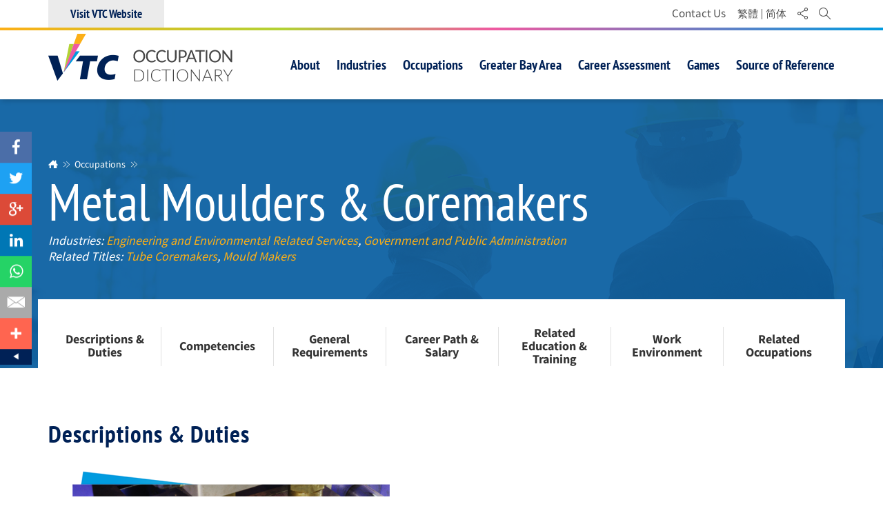

--- FILE ---
content_type: text/html; charset=utf-8
request_url: https://occupation-dictionary.vtc.edu.hk/occupation/metal-moulders-coremakers
body_size: 72650
content:
<!DOCTYPE html><!--[if lte IE 9]><html class="no-js ie9 lang-en" lang="en"><![endif]--><!--[if gt IE 9]><!--><html class="no-js lang-en" lang="en"><!--<![endif]--><head><meta charset="utf-8"><meta content="IE=edge" http-equiv="X-UA-Compatible"><meta name="viewport" content="width=device-width, initial-scale=1, shrink-to-fit=no"><link rel="apple-touch-icon" sizes="180x180" href="/assets/img/favicon/apple-touch-icon.png"><link rel="icon" type="image/png" href="/assets/img/favicon/favicon-32x32.png" sizes="32x32"><link rel="icon" type="image/png" href="/assets/img/favicon/favicon-16x16.png" sizes="16x16"><link rel="shortcut icon" href="/assets/img/favicon/favicon.ico"><meta name="msapplication-config" content="/assets/img/favicon/browserconfig.xml"><meta name="theme-color" content="#ffffff"><meta property="og:url" content="http://occupation-dictionary.vtc.edu.hk/occupation/metal-moulders-coremakers" /><meta name="twitter:card" content="summary" /><meta name="twitter:image" content="https://occupation-dictionary.vtc.edu.hk/f/occupation/4445/400p400/feature_image-iStock-648419578.jpg" /><meta property="og:image" content="https://occupation-dictionary.vtc.edu.hk/f/occupation/4445/400p400/feature_image-iStock-648419578.jpg" /><meta property="og:image:width" content="400" /><meta property="og:image:height" content="400" /><base href="//occupation-dictionary.vtc.edu.hk/" /><!--[if lt IE 9]><script src="/assets/js/theorigo/base_href_fix.js" type="text/javascript"></script><![endif]--><title>Metal Moulders &amp; Coremakers - Occupations - VTC Occupation Dictionary</title><link rel="stylesheet" href="/assets/css/projectbase.css?timestamp=1662115788" media="all"><link rel="stylesheet" href="/assets/css/print.min.css?timestamp=1662115788" media="print"><!--[if lt IE 9]><script src="/assets/js/lib/html5shiv.min.js" type="text/javascript"></script><![endif]--><script src="/assets/js/lib/default.min.js"></script><!-- Google tag (gtag.js) --><script async src="https://www.googletagmanager.com/gtag/js?id=G-XLMTFDWZCV"></script><script>
  window.dataLayer = window.dataLayer || [];
  function gtag(){dataLayer.push(arguments);}
  gtag('js', new Date());

  gtag('config', 'G-XLMTFDWZCV');
</script></head><body class="lang-en  page--inner"><div class="wrapper"><div class="sr-only"><svg height="0"><defs><linearGradient id="play-gradient" gradientUnits="userSpaceOnUse" x1="7.836" y1="72.132" x2="88.162" y2="23.867"><stop offset="0" stop-color="#B2D236"/><stop offset="1" stop-color="#1B9AD6"/></linearGradient></defs></svg></div><a class="sr-only sr-only-focusable" id="skip-to-content" href="/occupation/metal-moulders-coremakers#skip-start">Skip to main content</a><!-- version 2.0 --><header><div class="header-top"><div class="container"><div class="header-top__left hidden-xs"><a href="http://www.vtc.edu.hk/html/en/" target="_blank" rel="noopener" class="header-top__ext"><span class="header-top__ext-inner">Visit VTC Website</span></a></div><div class="header-top__right"><div class="fn-blk header-link hidden-xs"><div class="fn-blk__sub"><a href="/contact_us" class="fn-blk__link" >Contact Us</a></div></div><div class="fn-blk langchange-blk"><div class="langchange"><a lang="zh-HK" href="/tc/occupation/metal-moulders-coremakers" class="fn-blk__link lang-link lang-link--tc">繁體</a><a lang="zh-CN" href="/sc/occupation/metal-moulders-coremakers" class="fn-blk__link lang-link lang-link--tc">简体</a></div></div><div class="fn-blk share-blk hidden-xs"><div class="dropdown sharedrop__container share-area"><button class="sharedrop__trigger dropdown-toggle fn-blk__link" id="dropdown-header-share" data-toggle="dropdown" aria-haspopup="true" aria-expanded="false"><span class="ico-share" aria-hidden="true"></span><span class="sr-only">Share</span></button><ul class="dropdown-menu dropdown-menu-right" aria-labelledby="dropdown-header-share"><li><a data-media="facebook" href="javascript:void(0);"><span class="ico ico-fw ico-facebook"></span>Facebook</a></li><li><a data-media="linkedin" href="javascript:void(0);"><span class="ico ico-fw ico-linkedin"></span>Linkedin</a></li><li><a data-media="twitter" href="javascript:void(0);"><span class="ico ico-fw ico-twitter"></span>Twitter</a></li><li><a data-media="weibo" href="javascript:void(0);"><span class="ico ico-fw ico-weibo"></span>Weibo</a></li><li><a data-media="whatsapp" href="javascript:void(0);"><span class="ico ico-fw ico-whatsapp"></span>Whatsapp</a></li><li><a data-media="email" href="javascript:void(0);"><span class="ico ico-fw ico-envelope"></span>Mail</a></li><li><a href="javascript:void(0);" class="js-share-addthis-button addthis_button_compact"><span class="ico ico-fw ico-plus"></span>More</a></li></ul></div></div><div class="fn-blk sitesearch-blk"><div class="sitesearch"><button class="sitesearch__trigger fn-blk__link"><span class="ico ico-search-line" aria-hidden="true"></span><span class="sr-only">Open Site Search Popup</span></button><div class="sitesearch__wrap"><div class="container"><form class="sitesearch__form" action="/search" method="get" autocomplete="off"><input class="sitesearch__input" type="search" name="q" id="q" title="Search the site" placeholder="Search"><button type="submit" class="sitesearch__btn"><span class="ico ico-search-line" aria-hidden="true"></span><span class="sr-only">Search</span></button><input type="submit" class="hidden" value="Search" /></form></div></div></div></div></div></div></div><div class="header-bottom"><div class="container"><div class="logo-container"><a href=""><img src="/assets/img/logo-en-1x.png" srcset="/assets/img/logo-en-1x.png 1x, /assets/img/logo-en-3x.png 2x"
 alt="VTC OCCUPATION DICTIONARY" class="main-logo"></a></div><nav class="mn__nav hidden-xs hidden-sm"><ul class="mn__list--1"><li class="mn__item--1" ><a class="mn__link--1" href="/about" ><span class="text_lv1">About</span></a></li><li class="mn__item--1" ><a class="mn__link--1" href="/industry" ><span class="text_lv1">Industries</span></a></li><li class="mn__item--1" ><a class="mn__link--1" href="/occupation" ><span class="text_lv1">Occupations</span></a></li><li class="mn__item--1" ><a class="mn__link--1" href="/gba" ><span class="text_lv1">Greater Bay Area</span></a></li><li class="mn__item--1" ><a class="mn__link--1" href="/career_assessment" ><span class="text_lv1">Career Assessment</span></a></li><li class="mn__item--1" ><a class="mn__link--1" href="/games" ><span class="text_lv1">Games</span></a></li><li class="mn__item--1" ><a class="mn__link--1" href="/source-of-reference" ><span class="text_lv1">Source of Reference</span></a></li></ul></nav></div></div><div class="visible-xs visible-sm"><button class="mTrigger"><svg class="svg-icon svg-menu svg--blue" width="100px" height="100px" viewBox="0 0 36 29"><path fill="#F00" d="M0,0h36v4H0V0z"/><path fill="#0F0" d="M0,13h36v4H0V13z"/><path fill="#00F" d="M0,25h36v4H0V25z"/></svg><svg class="svg-icon svg-cross svg--blue" width="100" height="100" viewBox="0 0 64 64" ><path fill="#1D1D1B" d="M28.941,31.786L0.613,60.114c-0.787,0.787-0.787,2.062,0,2.849c0.393,0.394,0.909,0.59,1.424,0.59   c0.516,0,1.031-0.196,1.424-0.59l28.541-28.541l28.541,28.541c0.394,0.394,0.909,0.59,1.424,0.59c0.515,0,1.031-0.196,1.424-0.59   c0.787-0.787,0.787-2.062,0-2.849L35.064,31.786L63.41,3.438c0.787-0.787,0.787-2.062,0-2.849c-0.787-0.786-2.062-0.786-2.848,0   L32.003,29.15L3.441,0.59c-0.787-0.786-2.061-0.786-2.848,0c-0.787,0.787-0.787,2.062,0,2.849L28.941,31.786z"/></svg><span class="sr-only">Menu</span></button></div></header><main id="main" role="main"><a href="javascript:void(0)" id="skip-start" tabindex="-1">Start main content</a><div class="inner-container" style="background: url('/assets/img/inner-bg-2x.png') center 390px no-repeat, url('/assets/img/inner-bg-blue-d.png') top center repeat-x,url('/f/occupation/4445/1920c390/background_image-1-Engineering-Environmental-services.jpg') center top no-repeat ;background-size: 1920px auto, auto 390px, auto auto ;"><div class="share-float"><div class="share-float__inner"><ul class="share-area"><li><a href="javascript:void(0)" data-media="facebook" class="share-float__blk share-float__blk--facebook"><span class="sr-only">Facebook</span></a></li><li><a href="javascript:void(0)" data-media="twitter" class="share-float__blk share-float__blk--twitter"><span class="sr-only">Twitter</span></a></li><li><a href="javascript:void(0)" data-media="googleplus" class="share-float__blk share-float__blk--googleplus"><span class="sr-only">Google Plus</span></a></li><li><a href="javascript:void(0)" data-media="linkedin" class="share-float__blk share-float__blk--linkedin"><span class="sr-only">Linkedin</span></a></li><li><a href="javascript:void(0)" data-media="whatsapp" class="share-float__blk share-float__blk--whatsapp"><span class="sr-only">Whatsapp</span></a></li><li><a href="javascript:void(0)" data-media="email" class="share-float__blk share-float__blk--mail"><span class="sr-only">Mail</span></a></li><li><a href="javascript:void(0)" class="share-addthis-button js-share-addthis-button addthis_button_compact share-float__blk share-float__blk--addthis"><span class="sr-only">More</span></a></li></ul><a href="/occupation/metal-moulders-coremakers#!" class="share-float__hide js-share-float-toggle" aria-hidden="true"><span class="sr-only">Hide</span></a><a href="/occupation/metal-moulders-coremakers#!" class="share-float__show js-share-float-toggle" aria-hidden="true"><span class="sr-only">Show</span></a></div></div><div class="container"><ol class="breadcrumb"><li><a href=""><span class="ico ico-home" aria-hidden="true"></span><span class="sr-only">Home</span></a></li><li><a href="/occupation">Occupations</a></li><li><a href="/occupation/metal-moulders-coremakers" class="last">Metal Moulders &amp; Coremakers</a></li></ol></div><div class="container"><h1 class="page-title">Metal Moulders &amp; Coremakers</h1><p class="page-related-title">
                                                                                                                                                                  Industries: <span>Engineering and Environmental Related Services</span>, <span>Government and Public Administration</span><br>          Related Titles: <span>Tube Coremakers</span>, <span>Mould Makers</span></p><div class="page"><div class="page-menu-header js-page-menu--top" aria-hidden="true"><div class="container"><p class="page-menu-header__name"><span class="page-menu-header__name-inner">Metal Moulders &amp; Coremakers</span></p><ul class="page-menu-header__list js-spy-menu"><li class="page-menu-header__item"><a href='#a1' class="page-menu-header__link">Descriptions &amp; Duties</a></li><li class="page-menu-header__item"><a href='#a2' class="page-menu-header__link">Competencies</a></li><li class="page-menu-header__item"><a href='#a3' class="page-menu-header__link">General Requirements</a></li><li class="page-menu-header__item"><a href='#a4' class="page-menu-header__link">Career Path &amp; Salary</a></li><li class="page-menu-header__item"><a href='#a5' class="page-menu-header__link">Related Education &amp; Training</a></li><li class="page-menu-header__item"><a href='#a6' class="page-menu-header__link">Work  Environment</a></li><li class="page-menu-header__item"><a href='#a7' class="page-menu-header__link">Related  Occupations</a></li></ul></div></div><div class="page-menu js-page-menu--main hidden-xs" aria-hidden="true"><ul class="page-menu__list js-spy-menu"><li class="page-menu__item"><a href='#a1' class="page-menu__link">Descriptions &amp; Duties</a></li><li class="page-menu__item"><a href='#a2' class="page-menu__link">Competencies</a></li><li class="page-menu__item"><a href='#a3' class="page-menu__link">General Requirements</a></li><li class="page-menu__item"><a href='#a4' class="page-menu__link">Career Path &amp; Salary</a></li><li class="page-menu__item"><a href='#a5' class="page-menu__link">Related Education &amp; Training</a></li><li class="page-menu__item"><a href='#a6' class="page-menu__link">Work  Environment</a></li><li class="page-menu__item"><a href='#a7' class="page-menu__link">Related  Occupations</a></li></ul></div><section class="pd-section js-reveal js-reveal--uninit" id="a1"><h2 class="page-sect-title sect-sd-title">Descriptions &amp; Duties</h2><div class="pattern-img-blk pattern-img-blk--blue"><div class="pattern-img-blk__side"><div class="pattern-img-blk__side-inner"><div class="pattern-img-blk__imgw"><img src="/f/occupation/4445/690c492/description_duty_image-iStock-648419578.jpg" srcset="/f/occupation/4445/1380c984/description_duty_image-iStock-648419578.jpg 2x" alt=""></div></div></div><div class="pattern-img-blk__main"><div class="pattern-img-blk__main-inner"><div class="ckec pattern-img-blk__content"><ul><li>Metal Moulders and Coremakers make moulds and cores for casting metal using various foundry equipment and machinery.  Their duties include reading specifications and work orders; making moulds for casting metal; making cores for use in metal moulds; operating, monitoring and maintaining metal moulding or coremaking machines; repairing surface imperfections; smoothing and cleaning moulds and core boxes; examining product quality to verify conformance to specifications; moving or positioning work pieces using cranes.</li></ul></div></div></div></div></section><section class="pd-section js-reveal js-reveal--uninit" id="a2"><h2 class="page-sect-title sect-sd-title">Generic Competencies</h2><div class="radar-chart__section"><div class="radar-chart__container"><div class="radar-chart__container-inner"></div><div class="radar-chart__bg"><div class="radar-chart__bg-inner"><img src="/assets/img/radar-3x.png" alt=""></div></div><canvas id="radar-chart" width="366" height="366" data-score="[5,4,2,2,1,2,2,1]"></canvas><div class="radar-attr"><div class="radar-attr__blk"><a href="/occupation/metal-moulders-coremakers#!" aria-haspopup="true" class="radar-attr__blk-inner js-radar-trigger" data-type="1"><svg class="svg-icon svg-attr-hand radar-attr__icon" width="100%" height="100%" viewBox="0 0 60 59"><path d="M50.368 33.039c-.357-2.907-.832-4.805-1.367-6.821-.477-1.898-1.011-4.093-1.546-7.473-.476-3.084-.06-5.338.356-7.117.297-1.542.595-2.906.06-4.21-.416-.949-1.308-1.187-2.021-1.424-.416-.119-.833-.237-1.131-.474-2.08-1.661-4.576-1.958-6.896-.89-1.665.771-2.615 1.72-2.913 2.965-.178.711-.059 1.364.119 1.838-.951.772-1.961 2.017-1.605 3.619.357 1.897 3.627 3.677 5.351 4.448-.179 1.958-.832 7.65-2.14 12.218-1.011 3.439-1.07 6.109-.832 7.888-2.914-1.957-8.145-4.863-14.03-5.338-8.322-.652-12.424 3.084-12.603 3.202-.417.356-.417 1.008-.06 1.423.356.416 1.011.416 1.427.061.059-.061 3.626-3.263 11.057-2.669 8.145.652 15.218 6.523 15.278 6.583l1.546-1.246c0-.059-1.664-3.203.178-9.43 1.665-5.753 2.26-13.048 2.26-13.344l.06-.712-.654-.296c-2.14-.949-4.696-2.491-4.815-3.322-.119-.593.297-1.067.713-1.422.654.474 1.665 1.067 2.676 1.067h.06c.476 0 1.546-.178 1.962-1.779.178-.593.178-1.186.178-1.305 0-.534-.475-1.009-1.01-1.009s-1.011.475-1.011 1.068c0 .356-.119.89-.119.949-.356 0-.772-.237-1.249-.474l-.475-.594s-.357-.534-.238-1.067c.119-.534.773-1.127 1.783-1.602 2.081-.949 3.746-.178 4.756.652.595.475 1.249.652 1.783.831.238.059.654.178.714.296.298.711.119 1.661-.179 2.966-.355 1.838-.892 4.389-.355 7.887.534 3.44 1.129 5.694 1.604 7.651.535 2.017.951 3.796 1.308 6.584.654 4.981.832 7.71.178 9.785-.355 1.068-.475 2.194-.594 3.322-.178 1.66-.356 3.143-1.248 4.092-.477.533-1.428.711-2.318.83-.654.119-1.367.237-1.963.533-3.507 1.602-7.49 1.306-10.344 1.068-2.08-.178-3.626-.297-4.577.297-5.826 3.736-15.159.889-17.894-.831-.476-.296-1.13-.179-1.427.297-.297.475-.179 1.127.297 1.423 2.021 1.246 6.836 2.967 11.83 2.967 2.913 0 5.826-.594 8.322-2.136.357-.237 2.022-.119 3.329 0 3.092.237 7.372.593 11.355-1.245.356-.179.951-.297 1.486-.357 1.188-.236 2.496-.474 3.447-1.422 1.428-1.424 1.665-3.381 1.844-5.279.118-1.008.237-2.017.475-2.906.714-2.372.535-5.339-.178-10.616z"/></svg><p class="radar-attr__text">Physical abilities</p></a></div><div class="radar-attr__blk"><a href="/occupation/metal-moulders-coremakers#!" aria-haspopup="true" class="radar-attr__blk-inner js-radar-trigger" data-type="2"><svg class="svg-icon svg-attr-skill radar-attr__icon" width="100%" height="100%" viewBox="0 0 60 59"><path d="M43.289 36.493c-.552 0-1.099.059-1.634.173l-18.004-18.388c.106-.598.116-1.195.114-1.725 0-4.431-3.529-8.037-7.866-8.037-.569 0-1.148.067-1.722.198-.273.063-.491.272-.568.546-.078.274-.004.57.194.771l3.937 4.022-4.762 4.862c-.3.307-.3.802 0 1.108s.785.306 1.085 0l5.305-5.417c.3-.306.3-.801 0-1.107l-3.345-3.417c3.435.067 6.208 2.943 6.208 6.47.001.698-.025 1.265-.16 1.764-.074.271.001.562.197.761l18.608 19.003c.193.199.48.278.743.202.542-.15 1.105-.227 1.672-.227 3.449 0 6.265 2.832 6.33 6.341l-3.392-3.464c-.3-.307-.785-.307-1.085 0l-5.306 5.415c-.145.147-.225.347-.225.554 0 .209.08.407.225.555l3.462 3.536h-.01c-3.492 0-6.334-2.902-6.334-6.468.002-.582.078-1.157.227-1.712.073-.272-.002-.563-.196-.763l-18.667-19.061c-.198-.202-.487-.278-.752-.2-.008.002-.807.23-1.669.23-3.492 0-6.332-2.901-6.332-6.466 0-.491.059-.986.182-1.516.097-.421-.158-.843-.571-.942-.41-.096-.825.161-.923.583-.15.649-.223 1.263-.223 1.875 0 4.43 3.529 8.033 7.866 8.033.645 0 1.247-.098 1.638-.18l18.059 18.445c-.114.549-.172 1.11-.174 1.675 0 4.431 3.529 8.036 7.868 8.036.599 0 1.218-.077 1.837-.228.271-.065.484-.275.561-.549.075-.273 0-.566-.195-.768l-4.027-4.112 4.222-4.308 3.984 4.07c.196.2.489.274.757.199.269-.08.473-.303.535-.582.127-.584.192-1.176.192-1.759-.001-4.427-3.53-8.031-7.866-8.031zm-16.974 1.358l-9.59 9.799c-.299.306-.299.802 0 1.108.15.153.347.229.542.229.196 0 .392-.075.542-.229l9.59-9.798c.3-.307.3-.803 0-1.109-.298-.305-.784-.305-1.084 0zm6.652-15.028l6.298-6.432 4.497 4.596-6.188 6.319c-.3.306-.3.802 0 1.108.149.153.347.23.543.23s.393-.077.542-.23l6.731-6.873c.3-.306.3-.801 0-1.107l-5.582-5.704c-.145-.147-.339-.229-.542-.229-.204 0-.399.083-.543.229l-6.84 6.986c-.3.306-.3.802 0 1.108s.784.305 1.084-.001zm19.804-9.93l-5.583-5.701c-.3-.306-.785-.306-1.085 0l-3.426 3.498c-.145.146-.225.345-.225.553 0 .208.08.407.225.554l5.584 5.702c.15.153.347.229.543.229s.392-.077.542-.23c.3-.306.3-.802 0-1.107l-5.042-5.147 2.341-2.39 5.043 5.146c.3.306.784.306 1.084 0 .299-.305.299-.801-.001-1.107zm-41.062 35.67c-.3-.307-.786-.307-1.085 0-.299.305-.299.802 0 1.107l.368.376-1.837.753 3.138-7.813 9.561-9.765c.299-.307.299-.802 0-1.108-.299-.305-.785-.305-1.084 0l-9.628 9.835-.014.022c-.082.075-.149.168-.194.278l-3.888 9.672c-.118.291-.053.625.165.85.147.15.344.231.544.231.097 0 .193-.019.287-.058l4.599-1.886c.239-.099.414-.313.465-.569.051-.26-.026-.525-.208-.712l-1.189-1.213zm13.657-12.581c-.149-.152-.393-.152-.542 0l-9.938 10.15c-.15.153-.15.401 0 .555.074.076.173.114.271.114s.197-.038.271-.114l9.938-10.149c.15-.154.15-.402 0-.556zm16.229-15.622c-.149-.152-.393-.154-.542 0l-5.604 5.721c-.149.153-.149.401 0 .554.075.077.174.114.271.114s.196-.038.271-.114l5.603-5.721c.151-.153.151-.401.001-.554zm5.025-.569c.15.153.346.229.543.229.195 0 .392-.076.541-.229.3-.306.3-.802 0-1.108l-5.827-5.952c-.3-.306-.784-.306-1.084 0-.3.306-.3.802 0 1.108l5.827 5.952z"/></svg><p class="radar-attr__text">Technology<br />skills</p></a></div><div class="radar-attr__blk"><a href="/occupation/metal-moulders-coremakers#!" aria-haspopup="true" class="radar-attr__blk-inner js-radar-trigger" data-type="3"><svg class="svg-icon svg-attr-brain radar-attr__icon" width="100%" height="100%" viewBox="0 0 60 59"><path d="M46.532 13.06l.006-.005-.053-.047-.024-.027-.003.003c-2.004-1.977-4.459-3.593-7.371-4.77-2.794-1.119-5.821-1.714-8.616-1.714-3.881 0-7.452.969-10.324 2.756-3.26 2.085-5.744 5.065-7.063 8.64-.466 1.267-.776 2.533-.932 4.023-.077.819 0 1.564.311 2.383.232.968.31 1.415.155 1.937-.388 1.042-1.086 1.937-2.018 2.979-.621.745-1.164 1.415-1.63 2.086-.466.744-.543 1.564-.311 2.384.233.968 1.009 1.861 2.018 2.309l.699.224-.078.446c-.078.447-.078.894-.078 1.341l.078.447c.155.894.311 1.862.699 2.83.155.447.155.671.078 1.043-.078.298-.155.67-.078 1.192 0 1.117.466 2.234 1.475 3.201.854.82 1.94 1.342 3.338 1.565.854.148 1.708.223 2.562.298h.233c.232 0 .388 0 .543.074h.466c.233 0 .466.074.776.074.233 0 .388 0 .621.074h.465l.233 1.192.155.894.078.521c.233 1.191 1.397 2.086 2.717 2.086h.233l16.378-3.055c1.319-.148 2.329-1.191 2.329-2.457.077-2.16.388-7.598 2.406-11.471.388-.746.775-1.416 1.318-2.234l.078-.148c1.32-2.31 2.717-4.768 3.027-7.599.464-4.879-1.373-9.904-4.896-13.475zm3.112 13.402c-.311 2.458-1.553 4.692-2.795 6.853l-.077.149c-.543.819-.932 1.563-1.319 2.383-2.174 4.245-2.562 9.981-2.639 12.29 0 .298-.233.521-.621.596l-16.301 2.979-.233.075c-.388 0-.699-.224-.776-.597l-.078-.446c-.077-.373-.077-.67-.155-.969l-.543-2.682h-1.863l-.698-.074c-.155 0-.388 0-.543-.074h-.543l-.699-.074h-.233c-.776-.075-1.63-.15-2.406-.299-.931-.148-1.708-.521-2.251-1.042-.621-.671-.931-1.267-.931-2.011v-.225c0-.224 0-.298.078-.521v-.073c.155-.671.155-1.192-.155-2.012v-.074c-.311-.819-.466-1.64-.621-2.532l-.078-.15c0-.297 0-.595.078-.893l.388-1.938-2.096-.818h-.078c-.466-.225-.854-.671-1.009-1.043-.078-.372-.078-.672.155-.894.388-.597.854-1.192 1.397-1.863 1.086-1.192 1.863-2.309 2.406-3.65v-.073c.311-.969.155-1.862-.155-2.979v-.075c-.233-.596-.311-1.043-.233-1.639.155-1.267.388-2.458.854-3.575 1.165-3.203 3.338-5.811 6.288-7.672 2.562-1.639 5.822-2.458 9.314-2.458 2.561 0 5.356.521 7.917 1.564 2.717 1.118 4.968 2.606 6.831 4.469 3.18 3.128 4.811 7.672 4.423 12.067zm-6.52-6.108c-.156-.894-.777-1.49-1.165-1.862l-.311-.298-.311-.447c-.311-.447-.62-.894-1.164-1.34-.932-.819-2.096-1.416-3.415-1.788-.466-.149-.932-.149-1.32-.223-.311 0-.543-.075-.775-.075l-.467-.149c-.465-.149-1.008-.298-1.552-.373-1.164-.149-2.406-.149-3.648 0l-1.863.298-.776.148c-1.165.224-2.018.596-2.562 1.341-.155.148-.466.297-.776.521-.388.223-.854.447-1.242.745-.621.447-1.087.969-1.553 1.565-.466.595-.776 1.191-1.009 1.862-.155.67-.233 1.34-.233 2.011 0 .521.078 1.117.233 1.713.233.596.465 1.266.931 1.862.932 1.267 2.329 1.564 3.183 1.713h.078l.311.074s0 .075.078.075c.155.373.466 1.043 1.164 1.49.543.297 1.165.596 1.785.82.621.223 1.242.372 1.941.446.543.075 1.086.075 1.63.075.078 0 .155 0 .233.074.932.819 2.562 3.873 3.183 5.661l.077.148c.155.373.388 1.117 1.165 1.341.232.074.465.074.698.074.388 0 .776-.074 1.087-.148.543-.075.854-.596.775-1.117-.077-.521-.62-.82-1.164-.745-.155 0-.465.074-.698.074 0-.074 0-.074-.077-.149l-.078-.148c-.389-1.043-2.174-5.139-3.803-6.479l-.233-.149c-.388-.224-.932-.373-1.397-.373h-1.319c-.543-.074-1.009-.148-1.475-.298-.465-.149-.931-.372-1.397-.67-.155-.148-.311-.298-.388-.596-.078-.148-.078-.297-.155-.372-.388-.67-1.009-.745-1.63-.894h-.078c-.699-.149-1.397-.298-1.94-.969-.233-.372-.466-.819-.543-1.34-.078-.447-.155-.968-.155-1.415 0-.521 0-.968.155-1.415.155-.447.388-.894.621-1.267.388-.447.776-.894 1.242-1.267.233-.224.621-.372.932-.596.466-.223 1.009-.521 1.397-.968.311-.298.699-.521 1.397-.67l.776-.149 1.708-.297c1.086-.149 2.174-.149 3.104 0 .388.074.854.223 1.319.297l.467.149c.388.075.775.149 1.086.149s.699.075 1.009.149c1.009.298 1.94.745 2.64 1.34.311.298.543.671.854 1.043l.389.521c.154.149.311.298.465.521.311.298.544.596.621.969.078.447.389.819.621 1.117.699.745 1.01 1.713 1.01 2.756 0 .298 0 .595-.078.894 0 .298 0 .596-.078.894 0 .894-.311 1.714-.775 2.235-.233.223-.466.446-.776.521l-.155.074c-.389.149-.699.223-.932.521-.155.224-.232.521-.311.819-.078.224-.078.448-.232.597-.233.223-.621.596-1.631.596-.543 0-1.009.446-1.009.967 0 .522.466.97 1.009.97 1.397 0 2.484-.447 3.183-1.267.389-.521.544-.968.621-1.34.078 0 .078 0 .155-.074.543-.225 1.087-.522 1.553-.969.854-.819 1.319-2.085 1.319-3.426 0-.298 0-.521.077-.819l.078-1.043c0-1.489-.543-2.979-1.553-4.021-.158-.15-.158-.225-.158-.225z"/></svg><p class="radar-attr__text">Cognitive<br />abilities</p></a></div><div class="radar-attr__blk"><a href="/occupation/metal-moulders-coremakers#!" aria-haspopup="true" class="radar-attr__blk-inner js-radar-trigger" data-type="4"><svg class="svg-icon svg-attr-talk radar-attr__icon" width="100%" height="100%" viewBox="0 0 60 59"><path d="M49.083 52.5c-.304 0-.57-.101-.75-.282l-6.54-6.629h-19.3c-2.226 0-4.089-1.643-4.42-3.815l1.697-1.721v1.011c0 1.522 1.222 2.761 2.724 2.761h19.978l5.795 5.873v-5.818h1.716c1.502 0 2.725-1.24 2.725-2.762v-16.877c0-1.522-1.223-2.761-2.725-2.761h-2.297v-1.818h2.297c2.491 0 4.519 2.03 4.519 4.526v16.822c0 2.127-1.501 3.996-3.569 4.441l-.818.177v5.829c-.003.576-.465 1.043-1.032 1.043zm-38.113-12.107c-.252 0-.497-.107-.748-.331-.174-.154-.282-.448-.282-.767v-5.851l-.842-.159c-2.085-.396-3.598-2.24-3.598-4.383v-16.876c0-2.496 2.003-4.526 4.465-4.526h27.489c2.462 0 4.465 2.03 4.465 4.526v16.876c0 2.497-2.003 4.526-4.465 4.526h-19.25l-6.541 6.685c-.168.171-.435.28-.693.28zm.764-2.858l5.795-5.872h20.03c1.502 0 2.724-1.239 2.724-2.761v-16.876c0-1.522-1.222-2.761-2.724-2.761h-27.488c-1.502 0-2.725 1.238-2.725 2.761v15.83h-.052v1.046c0 1.522 1.222 2.761 2.725 2.761h1.716v5.872zm.691-10.911v-.961h12.261v.961h-12.261zm0-5.733v-.961h22.622v.961h-22.622zm0-5.732v-.961h22.622v.961h-22.622z"/></svg><p class="radar-attr__text">Comprehension and expression</p></a></div><div class="radar-attr__blk"><a href="/occupation/metal-moulders-coremakers#!" aria-haspopup="true" class="radar-attr__blk-inner js-radar-trigger" data-type="5"><svg class="svg-icon svg-attr-relate radar-attr__icon" width="100%" height="100%" viewBox="0 0 60 59"><path d="M20.238 59c-7.698 0-13.962-6.306-13.962-14.057 0-7.75 6.264-14.057 13.962-14.057 2.921 0 5.737.928 8.143 2.68l.438.318 10.17-8.883-.226-.472c-.735-1.535-1.108-3.168-1.108-4.858 0-.708.074-1.425.226-2.191l.132-.666-15.871-3.345-.165.63c-1.293 4.943-5.736 8.396-10.803 8.396-6.161.002-11.174-5.044-11.174-11.247 0-6.202 5.013-11.248 11.173-11.248 6.161 0 11.173 5.046 11.173 11.248l-.004.036-.017.191-.012.568 16.161 3.41.228-.494c1.837-3.97 5.812-6.535 10.126-6.535 6.161 0 11.173 5.045 11.173 11.248 0 6.203-5.012 11.249-11.173 11.249-3.361 0-6.514-1.5-8.647-4.115l-.444-.544-9.824 8.563.485.52c2.453 2.629 3.803 6.039 3.803 9.6-.001 7.749-6.264 14.055-13.963 14.055zm0-9.828c-2.274 0-4.478.558-6.044 1.528-1.475.914-2.294 2.1-2.307 3.341l-.003.32.244.209c2.257 1.93 5.138 2.993 8.111 2.993s5.854-1.063 8.111-2.993l.243-.209-.003-.32c-.013-1.241-.832-2.427-2.307-3.341-1.567-.971-3.771-1.528-6.045-1.528zm0-16.848c-6.912 0-12.535 5.662-12.535 12.619 0 2.526.749 4.975 2.166 7.076l.627.932.534-.988c.526-.973 1.362-1.832 2.417-2.486.736-.455 1.605-.838 2.585-1.135l.951-.287-.61-.789c-.666-.863-1.033-1.937-1.033-3.023 0-2.719 2.197-4.931 4.897-4.931 2.701 0 4.897 2.212 4.897 4.931 0 1.087-.367 2.16-1.033 3.023l-.609.789.951.287c.979.297 1.85.68 2.585 1.135 1.055.654 1.891 1.514 2.417 2.486l.534.988.628-.932c1.416-2.102 2.166-4.55 2.166-7.076.001-6.957-5.623-12.619-12.535-12.619zm0 8.424c-1.946 0-3.47 1.535-3.47 3.494s1.524 3.494 3.47 3.494 3.47-1.535 3.47-3.494-1.524-3.494-3.47-3.494zm28.59-16.848c-1.708 0-3.368.412-4.557 1.129-.802.485-1.331 1.041-1.569 1.654l-.188.482.41.313c1.713 1.312 3.754 2.005 5.903 2.005 2.148 0 4.19-.693 5.903-2.005l.41-.313-.188-.482c-.238-.613-.767-1.168-1.569-1.654-1.187-.716-2.847-1.129-4.555-1.129zm0-14.039c-5.374 0-9.746 4.401-9.746 9.811 0 2.001.591 3.926 1.71 5.566l.539.789.568-.767c.422-.569.988-1.076 1.635-1.467.551-.332 1.154-.605 1.797-.813l.776-.25-.383-.725c-.265-.502-.399-1.051-.399-1.63 0-1.944 1.571-3.527 3.503-3.527s3.503 1.583 3.503 3.527c0 .579-.135 1.128-.4 1.63l-.383.725.777.25c.643.207 1.246.48 1.797.813.646.391 1.213.898 1.635 1.467l.568.767.539-.788c1.118-1.639 1.709-3.564 1.709-5.566 0-5.411-4.371-9.812-9.745-9.812zm0 8.424c-1.164 0-2.075.917-2.075 2.089s.911 2.09 2.075 2.09 2.075-.918 2.075-2.09c0-1.171-.911-2.089-2.075-2.089zm-37.655-2.809c-1.708 0-3.369.412-4.556 1.13-.803.484-1.331 1.042-1.569 1.654l-.188.482.409.313c1.714 1.312 3.755 2.005 5.904 2.005s4.19-.693 5.903-2.005l.41-.313-.188-.482c-.238-.612-.767-1.169-1.569-1.654-1.187-.718-2.848-1.13-4.556-1.13zm0-14.039c-5.374 0-9.746 4.401-9.746 9.811 0 2.001.591 3.925 1.71 5.566l.538.789.568-.767c.423-.569.988-1.076 1.635-1.467.549-.332 1.154-.605 1.797-.813l.776-.25-.381-.726c-.266-.501-.4-1.051-.4-1.63 0-1.943 1.571-3.525 3.503-3.525s3.503 1.582 3.503 3.525c0 .58-.134 1.129-.4 1.63l-.382.725.776.25c.643.208 1.248.481 1.796.813.648.391 1.214.898 1.636 1.467l.568.767.538-.789c1.119-1.641 1.71-3.564 1.71-5.566.001-5.409-4.371-9.81-9.745-9.81zm0 8.424c-1.164 0-2.076.917-2.076 2.089s.912 2.09 2.076 2.09c1.164 0 2.076-.918 2.076-2.09 0-1.172-.912-2.089-2.076-2.089z"/></svg><p class="radar-attr__text">Social skills</p></a></div><div class="radar-attr__blk"><a href="/occupation/metal-moulders-coremakers#!" aria-haspopup="true" class="radar-attr__blk-inner js-radar-trigger" data-type="6"><svg class="svg-icon svg-attr-doc radar-attr__icon" width="100%" height="100%" viewBox="0 0 60 59"><path d="M33.593 22.878h-1.373v2.262h1.373v-2.262zm2.109-5.254h-1.373v7.516h1.373v-7.516zm2.108-3.819h-1.373v11.335h1.373v-11.335zm2.109 3.58h-1.373v7.755h1.373v-7.755zm.736 7.755h1.373v-4.105h-1.373v4.105zm-16.717 1.747c3.84 0 6.963-3.201 6.963-7.135 0-3.934-3.123-7.135-6.963-7.135s-6.964 3.2-6.964 7.135c0 3.934 3.124 7.135 6.964 7.135zm0-12.865c3.083 0 5.591 2.57 5.591 5.729 0 3.159-2.508 5.729-5.591 5.729s-5.592-2.57-5.592-5.729c0-3.158 2.509-5.729 5.592-5.729zm3.99 5.285h-3.556v-3.64h-1.373v5.046h4.929v-1.406zm-3.276 11.282l-1.064-.947-.896 1.115-2.161 2.691-.237-.237-1.011-1.007-.956 1.063-.861.958-.905 1.007.958.954 2.269 2.261 1.069 1.064.948-1.179 3.964-4.937.849-1.058-1.009-.898-.957-.85zm-3.908 6.849l-2.269-2.261.861-.957 1.307 1.302 3.109-3.87.957.852-3.965 4.934zm6.406-3.428h14.333v-1.406h-14.333v1.406zm0 2.465h14.333v-1.405h-14.333v1.405zm-2.498 3.05l-1.064-.946-.896 1.114-2.161 2.691-.237-.236-1.011-1.008-.956 1.063-.861.958-.905 1.007.958.954 2.269 2.261 1.069 1.064.948-1.18 3.964-4.936.849-1.059-1.009-.896-.957-.851zm-3.908 6.85l-2.269-2.26.861-.959 1.307 1.303 3.109-3.871.957.852-3.965 4.935zm6.406-3.43h14.333v-1.405h-14.333v1.405zm0 2.468h14.333v-1.407h-14.333v1.407zm14.474-38.413h-29.623v45h35v-39.49l-5.377-5.51zm4.004 43.594h-32.254v-42.188h27.68l4.574 4.687v37.501z"/></svg><p class="radar-attr__text">Organisation and execution skills</p></a></div><div class="radar-attr__blk"><a href="/occupation/metal-moulders-coremakers#!" aria-haspopup="true" class="radar-attr__blk-inner js-radar-trigger" data-type="7"><svg class="svg-icon svg-attr-bulb radar-attr__icon" width="100%" height="100%" viewBox="0 0 60 59"><path d="M30.001 14.612c-8.102 0-14.694 6.677-14.694 14.887 0 5.466 3.071 10.598 7.823 13.073l.24.125v2.996c0 .617.363.985.973.985.609 0 .972-.368.972-.985v-3.583c0-.403-.186-.677-.588-.881-4.541-2.078-7.475-6.683-7.475-11.73 0-7.123 5.719-12.917 12.749-12.917 7.029 0 12.748 5.795 12.748 12.917 0 5.048-2.934 9.652-7.475 11.73l-.035.017-.039.01c-.355.089-.514.494-.514.854v5.519l-10.541 2.373c-.22.045-.445.215-.603.455-.158.239-.226.516-.182.738.097.492.464.786.981.786h.233l11.316-2.579h.149l.142-.145h.075l.156-.096.077-.083c.013-.157.079-.268.14-.341v-6.041l.24-.125c4.752-2.476 7.822-7.607 7.822-13.073.003-8.209-6.588-14.886-14.69-14.886zm8.457 11.99c.372-.376.541-.969.143-1.373-.237-.239-.531-.376-.809-.376-.211 0-.395.078-.569.254l-9.088 8.019-3.822-4.026c-.19-.193-.431-.299-.678-.299-.247 0-.488.106-.678.299-.392.398-.392.975.005 1.377l4.521 4.725c.204.206.519.299.678.299.168 0 .484-.093.742-.215l9.555-8.684zm-2.807 25.818l-.178.018-11.328 2.58c-.467.096-.878.72-.785 1.193.097.492.464.787.981.787h.233l11.279-2.571c.22-.044.444-.215.603-.454.158-.24.227-.516.18-.753-.084-.525-.56-.8-.985-.8zm-5.65-41.857c.609 0 .973-.368.973-.985v-6.593c0-.617-.363-.986-.973-.986s-.973.369-.973.986v6.592c0 .617.364.986.973.986zm-14.541 5.576c.204.207.519.299.678.299s.474-.093.677-.299c.19-.192.295-.436.295-.686s-.104-.494-.295-.687l-4.526-4.585c-.19-.193-.432-.299-.678-.299s-.488.106-.678.299c-.19.192-.295.436-.295.686s.105.495.295.687l4.527 4.585zm-4.981 12.374h-6.506c-.609 0-.973.369-.973.986s.364.985.973.985h6.507c.609 0 .973-.368.973-.985-.001-.609-.505-.986-.974-.986zm45.549 0h-6.506c-.609 0-.973.369-.973.986s.363.985.973.985h6.506c.609 0 .973-.368.973-.985 0-.609-.504-.986-.973-.986zm-12.165-12.075c.282 0 .46-.078.678-.299l4.526-4.586c.191-.192.295-.437.295-.687s-.104-.494-.295-.686c-.189-.193-.431-.299-.678-.299-.246 0-.487.106-.678.299l-4.525 4.585c-.191.193-.295.437-.295.687s.104.494.295.686c.217.222.395.3.677.3z"/></svg><p class="radar-attr__text">Problem<br />solving skills</p></a></div><div class="radar-attr__blk"><a href="/occupation/metal-moulders-coremakers#!" aria-haspopup="true" class="radar-attr__blk-inner js-radar-trigger" data-type="8"><svg class="svg-icon svg-attr-chart radar-attr__icon" width="100%" height="100%" viewBox="0 0 60 59"><path d="M25.73 14.339v-2.779c-.492-.494-.799-1.235-.799-1.977v-3.952c0-2.532 2.028-4.631 4.609-4.631h.861c2.52 0 4.609 2.039 4.609 4.631v3.952c0 .741-.308 1.42-.799 1.977v2.779c1.045.557 3.258 1.792 5.286 3.521.676.556 1.045 1.42 1.045 2.285v2.718c0 .555-.492 1.049-1.045 1.049-.554 0-1.045-.494-1.045-1.049v-2.718c0-.247-.123-.494-.308-.679-2.335-1.915-4.917-3.211-5.409-3.458-.43-.184-.676-.617-.676-1.111v-3.83c0-.37.186-.679.492-.864.184-.124.307-.37.307-.618v-3.954c0-1.358-1.105-2.532-2.52-2.532h-.86c-1.352 0-2.52 1.113-2.52 2.532v3.952c0 .248.123.495.307.618.307.186.492.494.492.864v3.83c0 .494-.246.927-.676 1.111-.492.248-3.011 1.544-5.408 3.458-.185.185-.307.433-.307.679v2.718c0 .555-.492 1.049-1.045 1.049s-1.045-.494-1.045-1.049v-2.718c0-.864.369-1.729 1.045-2.285 2.213-1.728 4.425-2.962 5.409-3.519zm27.288 38.103c-1.782-1.482-3.688-2.531-4.609-3.026v-2.346c.431-.495.677-1.113.677-1.792v-3.458c0-2.284-1.844-4.199-4.18-4.199h-.738c-2.273 0-4.179 1.852-4.179 4.199v3.458c0 .679.245 1.297.676 1.792v2.346c-.922.495-2.827 1.544-4.608 3.026-.615.494-.984 1.296-.984 2.1v2.408c0 .556.492 1.05 1.045 1.05s1.045-.494 1.045-1.05v-2.408c0-.186.062-.37.246-.493 2.027-1.73 4.303-2.842 4.732-3.027.43-.185.676-.617.676-1.11v-3.336c0-.37-.184-.679-.492-.864-.122-.123-.245-.246-.245-.433v-3.459c0-1.174.922-2.1 2.089-2.1h.738c1.168 0 2.09.926 2.09 2.1v3.458c0 .187-.062.31-.246.433-.307.186-.492.494-.492.864v3.336c0 .493.246.864.677 1.11.431.186 2.643 1.359 4.732 3.027.122.123.245.308.245.493v2.408c0 .556.492 1.05 1.045 1.05s1.045-.494 1.045-1.05v-2.408c-.002-.803-.371-1.543-.985-2.099zm-29.378 5.372c.553 0 1.045-.494 1.045-1.049v-2.347c0-.804-.369-1.606-.983-2.101-1.783-1.481-3.626-2.531-4.548-3.026v-2.284c.43-.494.676-1.111.676-1.791v-3.458c0-2.286-1.844-4.138-4.118-4.138h-.738c-2.274 0-4.118 1.852-4.118 4.138v3.458c0 .68.246 1.297.676 1.791v2.284c-.922.495-2.827 1.545-4.548 3.026-.614.494-.983 1.297-.983 2.101v2.347c0 .555.492 1.049 1.045 1.049.553 0 1.045-.494 1.045-1.049v-2.347c0-.187.062-.37.246-.495 2.028-1.667 4.241-2.778 4.671-3.025.43-.186.676-.617.676-1.111v-3.335c0-.37-.185-.681-.492-.864-.123-.123-.246-.248-.246-.433v-3.459c0-1.111.922-2.038 2.028-2.038h.738c1.106 0 2.028.927 2.028 2.038v3.459c0 .185-.061.31-.246.433-.308.184-.492.494-.492.864v3.335c0 .432.246.864.676 1.111.43.186 2.643 1.297 4.671 3.025.123.125.246.309.246.495v2.347c0 .555.43 1.049 1.045 1.049zm20.896-21.861c.553 0 1.045-.494 1.045-1.05v-5.001c0-.556-.492-1.05-1.045-1.05h-13.521v-3.953c0-.556-.491-1.05-1.044-1.05s-1.044.494-1.044 1.05v3.953h-13.646c-.553 0-1.044.494-1.044 1.05v5.001c0 .556.492 1.05 1.044 1.05.553 0 1.045-.494 1.045-1.05v-3.952h27.165v3.952c0 .618.492 1.05 1.045 1.05z"/></svg><p class="radar-attr__text">Management<br />skills</p></a></div></div></div><div class="attr-info-section"><div class="attr-info-blk__ctrl js-radar-targetblk js-active" data-type="1"><div class="attr-info-blk"><p class="attr-info-blk__title">Physical Abilities</p><div class="attr-info-blk__content"><svg class="svg-icon svg-attr-hand attr-info-blk__icon" width="100%" height="100%" viewBox="0 0 60 59"><path d="M50.368 33.039c-.357-2.907-.832-4.805-1.367-6.821-.477-1.898-1.011-4.093-1.546-7.473-.476-3.084-.06-5.338.356-7.117.297-1.542.595-2.906.06-4.21-.416-.949-1.308-1.187-2.021-1.424-.416-.119-.833-.237-1.131-.474-2.08-1.661-4.576-1.958-6.896-.89-1.665.771-2.615 1.72-2.913 2.965-.178.711-.059 1.364.119 1.838-.951.772-1.961 2.017-1.605 3.619.357 1.897 3.627 3.677 5.351 4.448-.179 1.958-.832 7.65-2.14 12.218-1.011 3.439-1.07 6.109-.832 7.888-2.914-1.957-8.145-4.863-14.03-5.338-8.322-.652-12.424 3.084-12.603 3.202-.417.356-.417 1.008-.06 1.423.356.416 1.011.416 1.427.061.059-.061 3.626-3.263 11.057-2.669 8.145.652 15.218 6.523 15.278 6.583l1.546-1.246c0-.059-1.664-3.203.178-9.43 1.665-5.753 2.26-13.048 2.26-13.344l.06-.712-.654-.296c-2.14-.949-4.696-2.491-4.815-3.322-.119-.593.297-1.067.713-1.422.654.474 1.665 1.067 2.676 1.067h.06c.476 0 1.546-.178 1.962-1.779.178-.593.178-1.186.178-1.305 0-.534-.475-1.009-1.01-1.009s-1.011.475-1.011 1.068c0 .356-.119.89-.119.949-.356 0-.772-.237-1.249-.474l-.475-.594s-.357-.534-.238-1.067c.119-.534.773-1.127 1.783-1.602 2.081-.949 3.746-.178 4.756.652.595.475 1.249.652 1.783.831.238.059.654.178.714.296.298.711.119 1.661-.179 2.966-.355 1.838-.892 4.389-.355 7.887.534 3.44 1.129 5.694 1.604 7.651.535 2.017.951 3.796 1.308 6.584.654 4.981.832 7.71.178 9.785-.355 1.068-.475 2.194-.594 3.322-.178 1.66-.356 3.143-1.248 4.092-.477.533-1.428.711-2.318.83-.654.119-1.367.237-1.963.533-3.507 1.602-7.49 1.306-10.344 1.068-2.08-.178-3.626-.297-4.577.297-5.826 3.736-15.159.889-17.894-.831-.476-.296-1.13-.179-1.427.297-.297.475-.179 1.127.297 1.423 2.021 1.246 6.836 2.967 11.83 2.967 2.913 0 5.826-.594 8.322-2.136.357-.237 2.022-.119 3.329 0 3.092.237 7.372.593 11.355-1.245.356-.179.951-.297 1.486-.357 1.188-.236 2.496-.474 3.447-1.422 1.428-1.424 1.665-3.381 1.844-5.279.118-1.008.237-2.017.475-2.906.714-2.372.535-5.339-.178-10.616z"/></svg><div class="ckec attr-info-blk__ckec"><p><strong>Physical abilities</strong></p><ul><li>Physical strength</li><li>Eye hand coordination / precision / dexterity</li></ul><p>&nbsp;</p><p><strong>Importance:5 (Max:5)&nbsp;</strong></p><p>Skill is required all the time</p><p>&nbsp;</p></div></div></div></div><div class="attr-info-blk__ctrl js-radar-targetblk" data-type="2"><div class="attr-info-blk"><p class="attr-info-blk__title">Technology Skills</p><div class="attr-info-blk__content"><svg class="svg-icon svg-attr-skill attr-info-blk__icon" width="100%" height="100%" viewBox="0 0 60 59"><path d="M43.289 36.493c-.552 0-1.099.059-1.634.173l-18.004-18.388c.106-.598.116-1.195.114-1.725 0-4.431-3.529-8.037-7.866-8.037-.569 0-1.148.067-1.722.198-.273.063-.491.272-.568.546-.078.274-.004.57.194.771l3.937 4.022-4.762 4.862c-.3.307-.3.802 0 1.108s.785.306 1.085 0l5.305-5.417c.3-.306.3-.801 0-1.107l-3.345-3.417c3.435.067 6.208 2.943 6.208 6.47.001.698-.025 1.265-.16 1.764-.074.271.001.562.197.761l18.608 19.003c.193.199.48.278.743.202.542-.15 1.105-.227 1.672-.227 3.449 0 6.265 2.832 6.33 6.341l-3.392-3.464c-.3-.307-.785-.307-1.085 0l-5.306 5.415c-.145.147-.225.347-.225.554 0 .209.08.407.225.555l3.462 3.536h-.01c-3.492 0-6.334-2.902-6.334-6.468.002-.582.078-1.157.227-1.712.073-.272-.002-.563-.196-.763l-18.667-19.061c-.198-.202-.487-.278-.752-.2-.008.002-.807.23-1.669.23-3.492 0-6.332-2.901-6.332-6.466 0-.491.059-.986.182-1.516.097-.421-.158-.843-.571-.942-.41-.096-.825.161-.923.583-.15.649-.223 1.263-.223 1.875 0 4.43 3.529 8.033 7.866 8.033.645 0 1.247-.098 1.638-.18l18.059 18.445c-.114.549-.172 1.11-.174 1.675 0 4.431 3.529 8.036 7.868 8.036.599 0 1.218-.077 1.837-.228.271-.065.484-.275.561-.549.075-.273 0-.566-.195-.768l-4.027-4.112 4.222-4.308 3.984 4.07c.196.2.489.274.757.199.269-.08.473-.303.535-.582.127-.584.192-1.176.192-1.759-.001-4.427-3.53-8.031-7.866-8.031zm-16.974 1.358l-9.59 9.799c-.299.306-.299.802 0 1.108.15.153.347.229.542.229.196 0 .392-.075.542-.229l9.59-9.798c.3-.307.3-.803 0-1.109-.298-.305-.784-.305-1.084 0zm6.652-15.028l6.298-6.432 4.497 4.596-6.188 6.319c-.3.306-.3.802 0 1.108.149.153.347.23.543.23s.393-.077.542-.23l6.731-6.873c.3-.306.3-.801 0-1.107l-5.582-5.704c-.145-.147-.339-.229-.542-.229-.204 0-.399.083-.543.229l-6.84 6.986c-.3.306-.3.802 0 1.108s.784.305 1.084-.001zm19.804-9.93l-5.583-5.701c-.3-.306-.785-.306-1.085 0l-3.426 3.498c-.145.146-.225.345-.225.553 0 .208.08.407.225.554l5.584 5.702c.15.153.347.229.543.229s.392-.077.542-.23c.3-.306.3-.802 0-1.107l-5.042-5.147 2.341-2.39 5.043 5.146c.3.306.784.306 1.084 0 .299-.305.299-.801-.001-1.107zm-41.062 35.67c-.3-.307-.786-.307-1.085 0-.299.305-.299.802 0 1.107l.368.376-1.837.753 3.138-7.813 9.561-9.765c.299-.307.299-.802 0-1.108-.299-.305-.785-.305-1.084 0l-9.628 9.835-.014.022c-.082.075-.149.168-.194.278l-3.888 9.672c-.118.291-.053.625.165.85.147.15.344.231.544.231.097 0 .193-.019.287-.058l4.599-1.886c.239-.099.414-.313.465-.569.051-.26-.026-.525-.208-.712l-1.189-1.213zm13.657-12.581c-.149-.152-.393-.152-.542 0l-9.938 10.15c-.15.153-.15.401 0 .555.074.076.173.114.271.114s.197-.038.271-.114l9.938-10.149c.15-.154.15-.402 0-.556zm16.229-15.622c-.149-.152-.393-.154-.542 0l-5.604 5.721c-.149.153-.149.401 0 .554.075.077.174.114.271.114s.196-.038.271-.114l5.603-5.721c.151-.153.151-.401.001-.554zm5.025-.569c.15.153.346.229.543.229.195 0 .392-.076.541-.229.3-.306.3-.802 0-1.108l-5.827-5.952c-.3-.306-.784-.306-1.084 0-.3.306-.3.802 0 1.108l5.827 5.952z"/></svg><div class="ckec attr-info-blk__ckec"><p><strong>Technology skills</strong></p><ul><li>Computer literacy</li><li>Application of technology</li></ul><p>&nbsp;</p><p><strong>Importance:4 (Max:5)&nbsp;</strong></p><p>Skill is frequently required</p><p>&nbsp;</p></div></div></div></div><div class="attr-info-blk__ctrl js-radar-targetblk" data-type="3"><div class="attr-info-blk"><p class="attr-info-blk__title">Cognitive Abilities</p><div class="attr-info-blk__content"><svg class="svg-icon svg-attr-brain attr-info-blk__icon" width="100%" height="100%" viewBox="0 0 60 59"><path d="M46.532 13.06l.006-.005-.053-.047-.024-.027-.003.003c-2.004-1.977-4.459-3.593-7.371-4.77-2.794-1.119-5.821-1.714-8.616-1.714-3.881 0-7.452.969-10.324 2.756-3.26 2.085-5.744 5.065-7.063 8.64-.466 1.267-.776 2.533-.932 4.023-.077.819 0 1.564.311 2.383.232.968.31 1.415.155 1.937-.388 1.042-1.086 1.937-2.018 2.979-.621.745-1.164 1.415-1.63 2.086-.466.744-.543 1.564-.311 2.384.233.968 1.009 1.861 2.018 2.309l.699.224-.078.446c-.078.447-.078.894-.078 1.341l.078.447c.155.894.311 1.862.699 2.83.155.447.155.671.078 1.043-.078.298-.155.67-.078 1.192 0 1.117.466 2.234 1.475 3.201.854.82 1.94 1.342 3.338 1.565.854.148 1.708.223 2.562.298h.233c.232 0 .388 0 .543.074h.466c.233 0 .466.074.776.074.233 0 .388 0 .621.074h.465l.233 1.192.155.894.078.521c.233 1.191 1.397 2.086 2.717 2.086h.233l16.378-3.055c1.319-.148 2.329-1.191 2.329-2.457.077-2.16.388-7.598 2.406-11.471.388-.746.775-1.416 1.318-2.234l.078-.148c1.32-2.31 2.717-4.768 3.027-7.599.464-4.879-1.373-9.904-4.896-13.475zm3.112 13.402c-.311 2.458-1.553 4.692-2.795 6.853l-.077.149c-.543.819-.932 1.563-1.319 2.383-2.174 4.245-2.562 9.981-2.639 12.29 0 .298-.233.521-.621.596l-16.301 2.979-.233.075c-.388 0-.699-.224-.776-.597l-.078-.446c-.077-.373-.077-.67-.155-.969l-.543-2.682h-1.863l-.698-.074c-.155 0-.388 0-.543-.074h-.543l-.699-.074h-.233c-.776-.075-1.63-.15-2.406-.299-.931-.148-1.708-.521-2.251-1.042-.621-.671-.931-1.267-.931-2.011v-.225c0-.224 0-.298.078-.521v-.073c.155-.671.155-1.192-.155-2.012v-.074c-.311-.819-.466-1.64-.621-2.532l-.078-.15c0-.297 0-.595.078-.893l.388-1.938-2.096-.818h-.078c-.466-.225-.854-.671-1.009-1.043-.078-.372-.078-.672.155-.894.388-.597.854-1.192 1.397-1.863 1.086-1.192 1.863-2.309 2.406-3.65v-.073c.311-.969.155-1.862-.155-2.979v-.075c-.233-.596-.311-1.043-.233-1.639.155-1.267.388-2.458.854-3.575 1.165-3.203 3.338-5.811 6.288-7.672 2.562-1.639 5.822-2.458 9.314-2.458 2.561 0 5.356.521 7.917 1.564 2.717 1.118 4.968 2.606 6.831 4.469 3.18 3.128 4.811 7.672 4.423 12.067zm-6.52-6.108c-.156-.894-.777-1.49-1.165-1.862l-.311-.298-.311-.447c-.311-.447-.62-.894-1.164-1.34-.932-.819-2.096-1.416-3.415-1.788-.466-.149-.932-.149-1.32-.223-.311 0-.543-.075-.775-.075l-.467-.149c-.465-.149-1.008-.298-1.552-.373-1.164-.149-2.406-.149-3.648 0l-1.863.298-.776.148c-1.165.224-2.018.596-2.562 1.341-.155.148-.466.297-.776.521-.388.223-.854.447-1.242.745-.621.447-1.087.969-1.553 1.565-.466.595-.776 1.191-1.009 1.862-.155.67-.233 1.34-.233 2.011 0 .521.078 1.117.233 1.713.233.596.465 1.266.931 1.862.932 1.267 2.329 1.564 3.183 1.713h.078l.311.074s0 .075.078.075c.155.373.466 1.043 1.164 1.49.543.297 1.165.596 1.785.82.621.223 1.242.372 1.941.446.543.075 1.086.075 1.63.075.078 0 .155 0 .233.074.932.819 2.562 3.873 3.183 5.661l.077.148c.155.373.388 1.117 1.165 1.341.232.074.465.074.698.074.388 0 .776-.074 1.087-.148.543-.075.854-.596.775-1.117-.077-.521-.62-.82-1.164-.745-.155 0-.465.074-.698.074 0-.074 0-.074-.077-.149l-.078-.148c-.389-1.043-2.174-5.139-3.803-6.479l-.233-.149c-.388-.224-.932-.373-1.397-.373h-1.319c-.543-.074-1.009-.148-1.475-.298-.465-.149-.931-.372-1.397-.67-.155-.148-.311-.298-.388-.596-.078-.148-.078-.297-.155-.372-.388-.67-1.009-.745-1.63-.894h-.078c-.699-.149-1.397-.298-1.94-.969-.233-.372-.466-.819-.543-1.34-.078-.447-.155-.968-.155-1.415 0-.521 0-.968.155-1.415.155-.447.388-.894.621-1.267.388-.447.776-.894 1.242-1.267.233-.224.621-.372.932-.596.466-.223 1.009-.521 1.397-.968.311-.298.699-.521 1.397-.67l.776-.149 1.708-.297c1.086-.149 2.174-.149 3.104 0 .388.074.854.223 1.319.297l.467.149c.388.075.775.149 1.086.149s.699.075 1.009.149c1.009.298 1.94.745 2.64 1.34.311.298.543.671.854 1.043l.389.521c.154.149.311.298.465.521.311.298.544.596.621.969.078.447.389.819.621 1.117.699.745 1.01 1.713 1.01 2.756 0 .298 0 .595-.078.894 0 .298 0 .596-.078.894 0 .894-.311 1.714-.775 2.235-.233.223-.466.446-.776.521l-.155.074c-.389.149-.699.223-.932.521-.155.224-.232.521-.311.819-.078.224-.078.448-.232.597-.233.223-.621.596-1.631.596-.543 0-1.009.446-1.009.967 0 .522.466.97 1.009.97 1.397 0 2.484-.447 3.183-1.267.389-.521.544-.968.621-1.34.078 0 .078 0 .155-.074.543-.225 1.087-.522 1.553-.969.854-.819 1.319-2.085 1.319-3.426 0-.298 0-.521.077-.819l.078-1.043c0-1.489-.543-2.979-1.553-4.021-.158-.15-.158-.225-.158-.225z"/></svg><div class="ckec attr-info-blk__ckec"><p><strong>Cognitive abilities</strong></p><ul><li>Creativity</li><li>Visualisation</li><li>Logical thinking</li></ul><p>&nbsp;</p><p><strong>Importance:2 (Max:5)&nbsp;</strong></p><p>Skill is occasionally required</p><p>&nbsp;</p></div></div></div></div><div class="attr-info-blk__ctrl js-radar-targetblk" data-type="4"><div class="attr-info-blk"><p class="attr-info-blk__title">Comprehension And Expression</p><div class="attr-info-blk__content"><svg class="svg-icon svg-attr-talk attr-info-blk__icon" width="100%" height="100%" viewBox="0 0 60 59"><path d="M49.083 52.5c-.304 0-.57-.101-.75-.282l-6.54-6.629h-19.3c-2.226 0-4.089-1.643-4.42-3.815l1.697-1.721v1.011c0 1.522 1.222 2.761 2.724 2.761h19.978l5.795 5.873v-5.818h1.716c1.502 0 2.725-1.24 2.725-2.762v-16.877c0-1.522-1.223-2.761-2.725-2.761h-2.297v-1.818h2.297c2.491 0 4.519 2.03 4.519 4.526v16.822c0 2.127-1.501 3.996-3.569 4.441l-.818.177v5.829c-.003.576-.465 1.043-1.032 1.043zm-38.113-12.107c-.252 0-.497-.107-.748-.331-.174-.154-.282-.448-.282-.767v-5.851l-.842-.159c-2.085-.396-3.598-2.24-3.598-4.383v-16.876c0-2.496 2.003-4.526 4.465-4.526h27.489c2.462 0 4.465 2.03 4.465 4.526v16.876c0 2.497-2.003 4.526-4.465 4.526h-19.25l-6.541 6.685c-.168.171-.435.28-.693.28zm.764-2.858l5.795-5.872h20.03c1.502 0 2.724-1.239 2.724-2.761v-16.876c0-1.522-1.222-2.761-2.724-2.761h-27.488c-1.502 0-2.725 1.238-2.725 2.761v15.83h-.052v1.046c0 1.522 1.222 2.761 2.725 2.761h1.716v5.872zm.691-10.911v-.961h12.261v.961h-12.261zm0-5.733v-.961h22.622v.961h-22.622zm0-5.732v-.961h22.622v.961h-22.622z"/></svg><div class="ckec attr-info-blk__ckec"><p><strong>Comprehension and expression skills</strong></p><ul><li>Reading comprehension</li><li>Oral / written expression</li></ul><p>&nbsp;</p><p><strong>Importance:2 (Max:5)&nbsp;</strong></p><p>Skill is occasionally required</p><p>&nbsp;</p></div></div></div></div><div class="attr-info-blk__ctrl js-radar-targetblk" data-type="5"><div class="attr-info-blk"><p class="attr-info-blk__title">Social Skills</p><div class="attr-info-blk__content"><svg class="svg-icon svg-attr-relate attr-info-blk__icon" width="100%" height="100%" viewBox="0 0 60 59"><path d="M20.238 59c-7.698 0-13.962-6.306-13.962-14.057 0-7.75 6.264-14.057 13.962-14.057 2.921 0 5.737.928 8.143 2.68l.438.318 10.17-8.883-.226-.472c-.735-1.535-1.108-3.168-1.108-4.858 0-.708.074-1.425.226-2.191l.132-.666-15.871-3.345-.165.63c-1.293 4.943-5.736 8.396-10.803 8.396-6.161.002-11.174-5.044-11.174-11.247 0-6.202 5.013-11.248 11.173-11.248 6.161 0 11.173 5.046 11.173 11.248l-.004.036-.017.191-.012.568 16.161 3.41.228-.494c1.837-3.97 5.812-6.535 10.126-6.535 6.161 0 11.173 5.045 11.173 11.248 0 6.203-5.012 11.249-11.173 11.249-3.361 0-6.514-1.5-8.647-4.115l-.444-.544-9.824 8.563.485.52c2.453 2.629 3.803 6.039 3.803 9.6-.001 7.749-6.264 14.055-13.963 14.055zm0-9.828c-2.274 0-4.478.558-6.044 1.528-1.475.914-2.294 2.1-2.307 3.341l-.003.32.244.209c2.257 1.93 5.138 2.993 8.111 2.993s5.854-1.063 8.111-2.993l.243-.209-.003-.32c-.013-1.241-.832-2.427-2.307-3.341-1.567-.971-3.771-1.528-6.045-1.528zm0-16.848c-6.912 0-12.535 5.662-12.535 12.619 0 2.526.749 4.975 2.166 7.076l.627.932.534-.988c.526-.973 1.362-1.832 2.417-2.486.736-.455 1.605-.838 2.585-1.135l.951-.287-.61-.789c-.666-.863-1.033-1.937-1.033-3.023 0-2.719 2.197-4.931 4.897-4.931 2.701 0 4.897 2.212 4.897 4.931 0 1.087-.367 2.16-1.033 3.023l-.609.789.951.287c.979.297 1.85.68 2.585 1.135 1.055.654 1.891 1.514 2.417 2.486l.534.988.628-.932c1.416-2.102 2.166-4.55 2.166-7.076.001-6.957-5.623-12.619-12.535-12.619zm0 8.424c-1.946 0-3.47 1.535-3.47 3.494s1.524 3.494 3.47 3.494 3.47-1.535 3.47-3.494-1.524-3.494-3.47-3.494zm28.59-16.848c-1.708 0-3.368.412-4.557 1.129-.802.485-1.331 1.041-1.569 1.654l-.188.482.41.313c1.713 1.312 3.754 2.005 5.903 2.005 2.148 0 4.19-.693 5.903-2.005l.41-.313-.188-.482c-.238-.613-.767-1.168-1.569-1.654-1.187-.716-2.847-1.129-4.555-1.129zm0-14.039c-5.374 0-9.746 4.401-9.746 9.811 0 2.001.591 3.926 1.71 5.566l.539.789.568-.767c.422-.569.988-1.076 1.635-1.467.551-.332 1.154-.605 1.797-.813l.776-.25-.383-.725c-.265-.502-.399-1.051-.399-1.63 0-1.944 1.571-3.527 3.503-3.527s3.503 1.583 3.503 3.527c0 .579-.135 1.128-.4 1.63l-.383.725.777.25c.643.207 1.246.48 1.797.813.646.391 1.213.898 1.635 1.467l.568.767.539-.788c1.118-1.639 1.709-3.564 1.709-5.566 0-5.411-4.371-9.812-9.745-9.812zm0 8.424c-1.164 0-2.075.917-2.075 2.089s.911 2.09 2.075 2.09 2.075-.918 2.075-2.09c0-1.171-.911-2.089-2.075-2.089zm-37.655-2.809c-1.708 0-3.369.412-4.556 1.13-.803.484-1.331 1.042-1.569 1.654l-.188.482.409.313c1.714 1.312 3.755 2.005 5.904 2.005s4.19-.693 5.903-2.005l.41-.313-.188-.482c-.238-.612-.767-1.169-1.569-1.654-1.187-.718-2.848-1.13-4.556-1.13zm0-14.039c-5.374 0-9.746 4.401-9.746 9.811 0 2.001.591 3.925 1.71 5.566l.538.789.568-.767c.423-.569.988-1.076 1.635-1.467.549-.332 1.154-.605 1.797-.813l.776-.25-.381-.726c-.266-.501-.4-1.051-.4-1.63 0-1.943 1.571-3.525 3.503-3.525s3.503 1.582 3.503 3.525c0 .58-.134 1.129-.4 1.63l-.382.725.776.25c.643.208 1.248.481 1.796.813.648.391 1.214.898 1.636 1.467l.568.767.538-.789c1.119-1.641 1.71-3.564 1.71-5.566.001-5.409-4.371-9.81-9.745-9.81zm0 8.424c-1.164 0-2.076.917-2.076 2.089s.912 2.09 2.076 2.09c1.164 0 2.076-.918 2.076-2.09 0-1.172-.912-2.089-2.076-2.089z"/></svg><div class="ckec attr-info-blk__ckec"><p><strong>Social skills</strong></p><ul><li>Communication</li><li>Negotiation</li><li>Persuasion</li></ul><p>&nbsp;</p><p><strong>Importance:1 (Max:5)&nbsp;</strong></p><p>Skill is rarely required</p><p>&nbsp;</p></div></div></div></div><div class="attr-info-blk__ctrl js-radar-targetblk" data-type="6"><div class="attr-info-blk"><p class="attr-info-blk__title">Organisation And Execution Skills</p><div class="attr-info-blk__content"><svg class="svg-icon svg-attr-doc attr-info-blk__icon" width="100%" height="100%" viewBox="0 0 60 59"><path d="M33.593 22.878h-1.373v2.262h1.373v-2.262zm2.109-5.254h-1.373v7.516h1.373v-7.516zm2.108-3.819h-1.373v11.335h1.373v-11.335zm2.109 3.58h-1.373v7.755h1.373v-7.755zm.736 7.755h1.373v-4.105h-1.373v4.105zm-16.717 1.747c3.84 0 6.963-3.201 6.963-7.135 0-3.934-3.123-7.135-6.963-7.135s-6.964 3.2-6.964 7.135c0 3.934 3.124 7.135 6.964 7.135zm0-12.865c3.083 0 5.591 2.57 5.591 5.729 0 3.159-2.508 5.729-5.591 5.729s-5.592-2.57-5.592-5.729c0-3.158 2.509-5.729 5.592-5.729zm3.99 5.285h-3.556v-3.64h-1.373v5.046h4.929v-1.406zm-3.276 11.282l-1.064-.947-.896 1.115-2.161 2.691-.237-.237-1.011-1.007-.956 1.063-.861.958-.905 1.007.958.954 2.269 2.261 1.069 1.064.948-1.179 3.964-4.937.849-1.058-1.009-.898-.957-.85zm-3.908 6.849l-2.269-2.261.861-.957 1.307 1.302 3.109-3.87.957.852-3.965 4.934zm6.406-3.428h14.333v-1.406h-14.333v1.406zm0 2.465h14.333v-1.405h-14.333v1.405zm-2.498 3.05l-1.064-.946-.896 1.114-2.161 2.691-.237-.236-1.011-1.008-.956 1.063-.861.958-.905 1.007.958.954 2.269 2.261 1.069 1.064.948-1.18 3.964-4.936.849-1.059-1.009-.896-.957-.851zm-3.908 6.85l-2.269-2.26.861-.959 1.307 1.303 3.109-3.871.957.852-3.965 4.935zm6.406-3.43h14.333v-1.405h-14.333v1.405zm0 2.468h14.333v-1.407h-14.333v1.407zm14.474-38.413h-29.623v45h35v-39.49l-5.377-5.51zm4.004 43.594h-32.254v-42.188h27.68l4.574 4.687v37.501z"/></svg><div class="ckec attr-info-blk__ckec"><p><strong>Organisation and execution skills</strong></p><ul><li>Planning</li><li>Organising</li><li>Judgement</li><li>Decision making</li></ul><p>&nbsp;</p><p><strong>Importance:2 (Max:5)&nbsp;</strong></p><p>Skill is occasionally required</p><p>&nbsp;</p></div></div></div></div><div class="attr-info-blk__ctrl js-radar-targetblk" data-type="7"><div class="attr-info-blk"><p class="attr-info-blk__title">Problem Solving Skills</p><div class="attr-info-blk__content"><svg class="svg-icon svg-attr-bulb attr-info-blk__icon" width="100%" height="100%" viewBox="0 0 60 59"><path d="M30.001 14.612c-8.102 0-14.694 6.677-14.694 14.887 0 5.466 3.071 10.598 7.823 13.073l.24.125v2.996c0 .617.363.985.973.985.609 0 .972-.368.972-.985v-3.583c0-.403-.186-.677-.588-.881-4.541-2.078-7.475-6.683-7.475-11.73 0-7.123 5.719-12.917 12.749-12.917 7.029 0 12.748 5.795 12.748 12.917 0 5.048-2.934 9.652-7.475 11.73l-.035.017-.039.01c-.355.089-.514.494-.514.854v5.519l-10.541 2.373c-.22.045-.445.215-.603.455-.158.239-.226.516-.182.738.097.492.464.786.981.786h.233l11.316-2.579h.149l.142-.145h.075l.156-.096.077-.083c.013-.157.079-.268.14-.341v-6.041l.24-.125c4.752-2.476 7.822-7.607 7.822-13.073.003-8.209-6.588-14.886-14.69-14.886zm8.457 11.99c.372-.376.541-.969.143-1.373-.237-.239-.531-.376-.809-.376-.211 0-.395.078-.569.254l-9.088 8.019-3.822-4.026c-.19-.193-.431-.299-.678-.299-.247 0-.488.106-.678.299-.392.398-.392.975.005 1.377l4.521 4.725c.204.206.519.299.678.299.168 0 .484-.093.742-.215l9.555-8.684zm-2.807 25.818l-.178.018-11.328 2.58c-.467.096-.878.72-.785 1.193.097.492.464.787.981.787h.233l11.279-2.571c.22-.044.444-.215.603-.454.158-.24.227-.516.18-.753-.084-.525-.56-.8-.985-.8zm-5.65-41.857c.609 0 .973-.368.973-.985v-6.593c0-.617-.363-.986-.973-.986s-.973.369-.973.986v6.592c0 .617.364.986.973.986zm-14.541 5.576c.204.207.519.299.678.299s.474-.093.677-.299c.19-.192.295-.436.295-.686s-.104-.494-.295-.687l-4.526-4.585c-.19-.193-.432-.299-.678-.299s-.488.106-.678.299c-.19.192-.295.436-.295.686s.105.495.295.687l4.527 4.585zm-4.981 12.374h-6.506c-.609 0-.973.369-.973.986s.364.985.973.985h6.507c.609 0 .973-.368.973-.985-.001-.609-.505-.986-.974-.986zm45.549 0h-6.506c-.609 0-.973.369-.973.986s.363.985.973.985h6.506c.609 0 .973-.368.973-.985 0-.609-.504-.986-.973-.986zm-12.165-12.075c.282 0 .46-.078.678-.299l4.526-4.586c.191-.192.295-.437.295-.687s-.104-.494-.295-.686c-.189-.193-.431-.299-.678-.299-.246 0-.487.106-.678.299l-4.525 4.585c-.191.193-.295.437-.295.687s.104.494.295.686c.217.222.395.3.677.3z"/></svg><div class="ckec attr-info-blk__ckec"><p><strong>Problem solving skills</strong></p><ul><li>Ability to solve simple and complex problems effectively and efficiently</li></ul><p>&nbsp;</p><p><strong>Importance:2 (Max:5)&nbsp;</strong></p><p>Skill is occasionally required</p><p>&nbsp;</p></div></div></div></div><div class="attr-info-blk__ctrl js-radar-targetblk" data-type="8"><div class="attr-info-blk"><p class="attr-info-blk__title">Management Skills</p><div class="attr-info-blk__content"><svg class="svg-icon svg-attr-chart attr-info-blk__icon" width="100%" height="100%" viewBox="0 0 60 59"><path d="M25.73 14.339v-2.779c-.492-.494-.799-1.235-.799-1.977v-3.952c0-2.532 2.028-4.631 4.609-4.631h.861c2.52 0 4.609 2.039 4.609 4.631v3.952c0 .741-.308 1.42-.799 1.977v2.779c1.045.557 3.258 1.792 5.286 3.521.676.556 1.045 1.42 1.045 2.285v2.718c0 .555-.492 1.049-1.045 1.049-.554 0-1.045-.494-1.045-1.049v-2.718c0-.247-.123-.494-.308-.679-2.335-1.915-4.917-3.211-5.409-3.458-.43-.184-.676-.617-.676-1.111v-3.83c0-.37.186-.679.492-.864.184-.124.307-.37.307-.618v-3.954c0-1.358-1.105-2.532-2.52-2.532h-.86c-1.352 0-2.52 1.113-2.52 2.532v3.952c0 .248.123.495.307.618.307.186.492.494.492.864v3.83c0 .494-.246.927-.676 1.111-.492.248-3.011 1.544-5.408 3.458-.185.185-.307.433-.307.679v2.718c0 .555-.492 1.049-1.045 1.049s-1.045-.494-1.045-1.049v-2.718c0-.864.369-1.729 1.045-2.285 2.213-1.728 4.425-2.962 5.409-3.519zm27.288 38.103c-1.782-1.482-3.688-2.531-4.609-3.026v-2.346c.431-.495.677-1.113.677-1.792v-3.458c0-2.284-1.844-4.199-4.18-4.199h-.738c-2.273 0-4.179 1.852-4.179 4.199v3.458c0 .679.245 1.297.676 1.792v2.346c-.922.495-2.827 1.544-4.608 3.026-.615.494-.984 1.296-.984 2.1v2.408c0 .556.492 1.05 1.045 1.05s1.045-.494 1.045-1.05v-2.408c0-.186.062-.37.246-.493 2.027-1.73 4.303-2.842 4.732-3.027.43-.185.676-.617.676-1.11v-3.336c0-.37-.184-.679-.492-.864-.122-.123-.245-.246-.245-.433v-3.459c0-1.174.922-2.1 2.089-2.1h.738c1.168 0 2.09.926 2.09 2.1v3.458c0 .187-.062.31-.246.433-.307.186-.492.494-.492.864v3.336c0 .493.246.864.677 1.11.431.186 2.643 1.359 4.732 3.027.122.123.245.308.245.493v2.408c0 .556.492 1.05 1.045 1.05s1.045-.494 1.045-1.05v-2.408c-.002-.803-.371-1.543-.985-2.099zm-29.378 5.372c.553 0 1.045-.494 1.045-1.049v-2.347c0-.804-.369-1.606-.983-2.101-1.783-1.481-3.626-2.531-4.548-3.026v-2.284c.43-.494.676-1.111.676-1.791v-3.458c0-2.286-1.844-4.138-4.118-4.138h-.738c-2.274 0-4.118 1.852-4.118 4.138v3.458c0 .68.246 1.297.676 1.791v2.284c-.922.495-2.827 1.545-4.548 3.026-.614.494-.983 1.297-.983 2.101v2.347c0 .555.492 1.049 1.045 1.049.553 0 1.045-.494 1.045-1.049v-2.347c0-.187.062-.37.246-.495 2.028-1.667 4.241-2.778 4.671-3.025.43-.186.676-.617.676-1.111v-3.335c0-.37-.185-.681-.492-.864-.123-.123-.246-.248-.246-.433v-3.459c0-1.111.922-2.038 2.028-2.038h.738c1.106 0 2.028.927 2.028 2.038v3.459c0 .185-.061.31-.246.433-.308.184-.492.494-.492.864v3.335c0 .432.246.864.676 1.111.43.186 2.643 1.297 4.671 3.025.123.125.246.309.246.495v2.347c0 .555.43 1.049 1.045 1.049zm20.896-21.861c.553 0 1.045-.494 1.045-1.05v-5.001c0-.556-.492-1.05-1.045-1.05h-13.521v-3.953c0-.556-.491-1.05-1.044-1.05s-1.044.494-1.044 1.05v3.953h-13.646c-.553 0-1.044.494-1.044 1.05v5.001c0 .556.492 1.05 1.044 1.05.553 0 1.045-.494 1.045-1.05v-3.952h27.165v3.952c0 .618.492 1.05 1.045 1.05z"/></svg><div class="ckec attr-info-blk__ckec"><p><strong>Management skills</strong></p><ul><li>Leadership</li><li>Management of finance / time / people / other resources</li></ul><p>&nbsp;</p><p><strong>Importance:1 (Max:5)&nbsp;</strong></p><p>Skill is rarely required</p><p>&nbsp;</p></div></div></div></div></div></div></section><section class="pd-section js-reveal js-reveal--uninit"><h2 class="page-sect-title sect-sd-title">Trade Specific Competencies</h2><div class="icon-blk__wrap"><article class="icon-blk"><h3 class="icon-blk__title">Mechanical skills</h3><p class="icon-blk__text">Metal Moulders &amp; Coremakers must have a good understanding of how the machines and all their parts work, as well as use of the machinery.</p></article></div></section><section class="pd-section js-reveal js-reveal--uninit" id="a3"><h2 class="page-sect-title sect-sd-title">General Requirements</h2><div class="pattern-img-blk pattern-img-blk--orange"><div class="pattern-img-blk__main"><div class="pattern-img-blk__main-inner"><div class="ckec pattern-img-blk__content"><p class="pattern-img-blk__content-title">Academic qualification</p><ul><li>typically gain skills through work experiences</li></ul><p class="pattern-img-blk__content-title">Professional qualification</p><ul><li>knowledge of metal moulds and cores is an advantage</li></ul></div></div></div></div></section><section class="pd-section js-reveal js-reveal--uninit" id="a4"><h2 class="page-sect-title sect-sd-title">Career Path &amp; Salary</h2><div class="stairs"><div class="stair-section"><h3 class="stair-section__title">Private Sector</h3><div class="stair js-stair-wrap"><div class="stair__step js-stair-step"><button class="stair__name js-stair-step-trigger">Metal Moulder &amp; Coremaker</button><div class="stair__bubble"><p class="stair__text"><strong class="stair__text-top">Monthly Salary</strong>
                                                      $20,000-$30,000
                                                 </p></div></div><div class="stair__step js-stair-step"><button class="stair__name js-stair-step-trigger">Site Foreman</button><div class="stair__bubble"><p class="stair__text"><strong class="stair__text-top">Monthly Salary</strong>
                                                      $30,000-$45,000
                                                 </p></div></div><div class="stair__step js-stair-step"><button class="stair__name js-stair-step-trigger">General Forman</button><div class="stair__bubble"><p class="stair__text"><strong class="stair__text-top">Monthly Salary</strong>
                                                      $45,000-$60,000
                                                 </p></div></div><div class="stair__step js-stair-step"><button class="stair__name js-stair-step-trigger">Site Agent</button><div class="stair__bubble"><p class="stair__text"><strong class="stair__text-top">Monthly Salary</strong>
                                                      $50,000-$80,000
                                                 </p></div></div></div></div><div class="stair-section"><h3 class="stair-section__title">Government Sector</h3><div class="stair js-stair-wrap"><div class="stair__step js-stair-step"><button class="stair__name js-stair-step-trigger">Artisan (Metals)</button><div class="stair__bubble"><p class="stair__text"><strong class="stair__text-top">Monthly Salary</strong>
                                                      Master Pay Scale Point 5-8
                                                  </p></div></div><div class="stair__step js-stair-step"><button class="stair__name js-stair-step-trigger">Senior Artisan (Metals)</button><div class="stair__bubble"><p class="stair__text"><strong class="stair__text-top">Monthly Salary</strong>
                                                      Master Pay Scale Point 8-10
                                                  </p></div></div></div><div class="sub-info ckec"><p><span style="font-size:75%;">*For more details on Civil Service Pay Scales, please visit website of the Civil Service Bureau.<br /><a href="http://www.csb.gov.hk/english/admin/pay/952.html" target="_blank" rel="noopener">http://www.csb.gov.hk/english/admin/pay/952.html</a></span></p></div></div></div></section><section class="pd-section js-reveal js-reveal--uninit" id="a5"><h2 class="page-sect-title sect-sd-title">Related Education &amp; Training</h2><div class="lr-vert-line"><div class="lr-vert-blk"><p class="lr-vert-blk__title">Diploma</p><div class="lr-vert-blk__main"><ul class="lr-vert-blk__list"><li><a href="http://www.vtc.edu.hk/admission/en/programme/s6/diploma-of-vocational-education/#yc-engineering" target="_blank" rel="noopener">Diploma of Vocational Education (Mechanical Engineering)</a></li></ul></div></div><div class="lr-vert-blk"><p class="lr-vert-blk__title">Certificate</p><div class="lr-vert-blk__main"><ul class="lr-vert-blk__list"><li><a href="http://www.vtc.edu.hk/admission/en/programme/parttime/s3/ptd/#yc-certificate-of-vocational-education" target="_blank" rel="noopener">Certificate of Vocational Education (Mechanical Engineering)</a></li></ul></div></div><div class="lr-vert-blk"><p class="lr-vert-blk__title">Skill Enhancement Courses</p><div class="lr-vert-blk__main"><ul class="lr-vert-blk__list"><li><a href="http://www.proact.edu.hk/proact/html/en/centres-and-programmes/precision-engineering/information/index.html" target="_blank" rel="noopener">Fundamental Metal Processing Knowledge</a></li><li><a href="http://www.proact.edu.hk/proact/html/en/centres-and-programmes/precision-engineering/information/index.html" target="_blank" rel="noopener">Tool and Die Design Using CAD</a></li></ul></div></div></div></section><section class="pd-section js-reveal js-reveal--uninit" id="a6"><h2 class="page-sect-title sect-sd-title">Work Environment</h2><div class="pattern-img-blk pattern-img-blk--blue"><div class="pattern-img-blk__side"><div class="pattern-img-blk__side-inner"><div class="pattern-img-blk__imgw"><img src="/f/occupation/4445/690c492/Metal%20Moulders%20and%20Coremakers_environment.jpg" srcset="/f/occupation/4445/1380c984/Metal%20Moulders%20and%20Coremakers_environment.jpg 2x" alt=""></div></div></div><div class="pattern-img-blk__main"><div class="pattern-img-blk__main-inner"><div class="ckec pattern-img-blk__content"><ul><li>Metal Moulders &amp; Coremakers should follow precautions and wear protective equipment.</li></ul></div></div></div></div></section><section class="pd-section js-reveal js-reveal--uninit"><h2 class="page-sect-title sect-sd-title">Tools</h2><div class="tools-wrap"><div class="tools-blk tools-blk--list"><div class="ckec"><ul><li>Pliers</li><li>Hammers</li><li>Handheld thermometer</li><li>Heat resistant clothing</li><li>Meld clamps</li><li>Injection moulding machines</li><li>Metal cutters</li><li>Pressure indicators</li><li>Radius gauge</li><li>Safety glasses</li><li>Screwdrivers</li><li>Slings</li><li>Stop watch</li><li>Thickness measuring devices</li><li>Metal shearing machine</li><li>Utility knives</li><li>Core making machines</li><li>Surface grinding machines</li><li>Buffing machine</li></ul></div></div></div></section><section class="pd-section js-reveal js-reveal--uninit" id="a7"><h2 class="page-sect-title sect-sd-title">Related Occupations</h2><div class="occ-list-container js-slick-container js-slick-blue-dot"><div class="occ-list__list js-slick"><div class="occ-list__itm js-slick-itm"><a href="/occupation/manufacturing-technicians" class="thumb-blk thumb-blk--blue"><div class="thumb-blk__imgw"><div class="thumb-blk__imgw-ctrl"><img src="/f/occupation/4338/286c286/feature_image-2151-2153-2155-2171-2172.jpg" srcset="/f/occupation/4338/572c572/feature_image-2151-2153-2155-2171-2172.jpg 2x" alt="Manufacturing Technicians"></div></div><p class="thumb-blk__text"><span class="thumb-blk__text-inner">Manufacturing Technicians</span></p></a></div><div class="occ-list__itm js-slick-itm"><a href="/occupation/welders-flame-cutters" class="thumb-blk thumb-blk--blue"><div class="thumb-blk__imgw"><div class="thumb-blk__imgw-ctrl"><img src="/f/occupation/4446/286c286/feature_image-7212.jpg" srcset="/f/occupation/4446/572c572/feature_image-7212.jpg 2x" alt="Welders &amp; Flame Cutters"></div></div><p class="thumb-blk__text"><span class="thumb-blk__text-inner">Welders &amp; Flame Cutters</span></p></a></div><div class="occ-list__itm js-slick-itm"><a href="/occupation/metal-prototype-makers" class="thumb-blk thumb-blk--blue"><div class="thumb-blk__imgw"><div class="thumb-blk__imgw-ctrl"><img src="/f/occupation/4451/286c286/feature_image-iStock-689603362.jpg" srcset="/f/occupation/4451/572c572/feature_image-iStock-689603362.jpg 2x" alt="Metal Prototype Makers"></div></div><p class="thumb-blk__text"><span class="thumb-blk__text-inner">Metal Prototype Makers</span></p></a></div><div class="occ-list__itm js-slick-itm"><a href="/occupation/metal-grinders" class="thumb-blk thumb-blk--blue"><div class="thumb-blk__imgw"><div class="thumb-blk__imgw-ctrl"><img src="/f/occupation/4452/286c286/feature_image-7211-7213-7222-7223-7224.jpg" srcset="/f/occupation/4452/572c572/feature_image-7211-7213-7222-7223-7224.jpg 2x" alt="Metal Grinders"></div></div><p class="thumb-blk__text"><span class="thumb-blk__text-inner">Metal Grinders</span></p></a></div><div class="occ-list__itm js-slick-itm"><a href="/occupation/riggers-metal-formwork-erectors" class="thumb-blk thumb-blk--blue"><div class="thumb-blk__imgw"><div class="thumb-blk__imgw-ctrl"><img src="/f/occupation/4449/286c286/feature_image-iStock-145193344.jpg" srcset="/f/occupation/4449/572c572/feature_image-iStock-145193344.jpg 2x" alt="Riggers/ Metal Formwork Erectors"></div></div><p class="thumb-blk__text"><span class="thumb-blk__text-inner">Riggers/ Metal Formwork Erectors</span></p></a></div></div></div></section><div class="page-bottom-row"><div class="share-blk dropdown share-area"><button class="dropdown-toggle share-blk__toggle" id="dropdown-footer-share" data-toggle="dropdown" aria-haspopup="true" aria-expanded="false"><span class="share-blk__btn"><span class="ico-share" aria-hidden="true"></span></span><span class="share-blk__text">Share this page</span></button><ul class="dropdown-menu" aria-labelledby="dropdown-footer-share"><li><a data-media="facebook" href="javascript:void(0);"><span class="ico ico-fw ico-facebook"></span>Facebook</a></li><li><a data-media="linkedin" href="javascript:void(0);"><span class="ico ico-fw ico-linkedin"></span>Linkedin</a></li><li><a data-media="twitter" href="javascript:void(0);"><span class="ico ico-fw ico-twitter"></span>Twitter</a></li><li><a data-media="weibo" href="javascript:void(0);"><span class="ico ico-fw ico-weibo"></span>Weibo</a></li><li><a data-media="whatsapp" href="javascript:void(0);"><span class="ico ico-fw ico-whatsapp"></span>Whatsapp</a></li><li><a data-media="email" href="javascript:void(0);"><span class="ico ico-fw ico-envelope"></span>Mail</a></li><li><a href="javascript:void(0);" class="js-share-addthis-button addthis_button_compact"><span class="ico ico-fw ico-plus"></span>More</a></li></ul></div></div></div></div></div></main><div class="ft-top"><div class="bk2Top__row"><div class="container"><div class="bk2Top__btn-container"><button class="bk2Top__btn"><span >Top</span></button></div></div></div></div><footer><div class="container"><div class="ft__left"><div class="ft-inner-blk"><ul class="ft-links"><li><a href="/sitemap" class="fn-blk__link" >Site map</a></li><li><a href="/disclamier" class="fn-blk__link" >Disclamier</a></li><li><a href="/privacy" class="fn-blk__link" >Privacy</a></li></ul><p class="ft-cp">&copy;2026 VTC Occupation Dictionary. All rights reserved.</p></div></div><div class="ft__right"><div class="ft-award-wrap"><a class="ft-award-wrap__item" href="https://www.webaward.org/category/School/best-school-websites.html#.XgFpvkczaUk" target="_blank" rel="noopener"><img class="ft-award" src="/assets/img/2019-school-award-1x.png" srcset="/assets/img/2019-school-award-1x.png 1x, /assets/img/2019-school-award-2x.png 2x" alt="Web Award 2019 - Best School Website Award"></a><a class="ft-award-wrap__item" href="https://www.w3award.com/winners/list/view/?search=vtc&event=1031&award=2" target="_blank" rel="noopener"><img class="ft-award" src="/assets/img/2019-W3-Silver-1x.png" srcset="/assets/img/2019-W3-Silver-1x.png 1x, /assets/img/2019-W3-Silver-2x.png 2x" alt="W³ Silver Award"></a><a class="ft-award-wrap__item" href="https://www.communicatorawards.com/winners/gallery/?event=1026&type=40&search=VTC%20Occupation%20Dictionary" target="_blank" rel="noopener"><img class="ft-award" src="/assets/img/25th-communicator-awards-1x.png" srcset="/assets/img/25th-communicator-awards-1x.png 1x, /assets/img/25th-communicator-awards-2x.png 2x" alt="2019 Award of Excellence in General-Education"></a></div><div class="ft__soc follow-us"><p class="follow-us__text">Follow Us:</p><div class="follow-us__blk"><a href="https://www.facebook.com/vtc.hk" target="_blank" rel="noopener" class="follow__link soc-sq soc-sq--facebook"><span class="sr-only">Facebook</span></a><a href="https://www.youtube.com/user/channelvtc" target="_blank" rel="noopener" class="follow__link soc-sq soc-sq--youtube"><span class="sr-only">Youtube</span></a></div></div></div></div></footer></div><script src="/assets/js/projectbase.js?timestamp=1662115788"></script></body></html>

--- FILE ---
content_type: text/css
request_url: https://occupation-dictionary.vtc.edu.hk/assets/css/projectbase.css?timestamp=1662115788
body_size: 55017
content:
@charset "UTF-8";span.multiselect-native-select{position:relative}span.multiselect-native-select select{border:0!important;clip:rect(0 0 0 0)!important;height:1px!important;margin:-1px -1px -1px -3px!important;overflow:hidden!important;padding:0!important;position:absolute!important;width:1px!important;left:50%;top:30px}.multiselect-container{position:absolute;list-style-type:none;margin:0;padding:0}.multiselect-container .input-group{margin:5px}.multiselect-container>li{padding:0}.multiselect-container>li>a.multiselect-all label{font-weight:700}.multiselect-container>li.multiselect-group label{margin:0;padding:3px 20px;height:100%;font-weight:700}.multiselect-container>li.multiselect-group-clickable label{cursor:pointer}.multiselect-container>li>a{padding:0}.multiselect-container>li>a>label{margin:0;height:100%;cursor:pointer;font-weight:400;padding:3px 20px 3px 40px}.multiselect-container>li>a>label.checkbox,.multiselect-container>li>a>label.radio{margin:0}.multiselect-container>li>a>label>input[type=checkbox]{margin-bottom:5px}.btn-group>.btn-group:nth-child(2)>.multiselect.btn{border-top-left-radius:4px;border-bottom-left-radius:4px}.form-inline .multiselect-container label.checkbox,.form-inline .multiselect-container label.radio{padding:3px 20px 3px 40px}.form-inline .multiselect-container li a label.checkbox input[type=checkbox],.form-inline .multiselect-container li a label.radio input[type=radio]{margin-left:-20px;margin-right:0}

/*! =======================================================
                      VERSION  10.0.0              
========================================================= */
/*! =========================================================
 * bootstrap-slider.js
 *
 * Maintainers:
 *		Kyle Kemp
 *			- Twitter: @seiyria
 *			- Github:  seiyria
 *		Rohit Kalkur
 *			- Twitter: @Rovolutionary
 *			- Github:  rovolution
 *
 * =========================================================
  *
 * bootstrap-slider is released under the MIT License
 * Copyright (c) 2017 Kyle Kemp, Rohit Kalkur, and contributors
 * 
 * Permission is hereby granted, free of charge, to any person
 * obtaining a copy of this software and associated documentation
 * files (the "Software"), to deal in the Software without
 * restriction, including without limitation the rights to use,
 * copy, modify, merge, publish, distribute, sublicense, and/or sell
 * copies of the Software, and to permit persons to whom the
 * Software is furnished to do so, subject to the following
 * conditions:
 * 
 * The above copyright notice and this permission notice shall be
 * included in all copies or substantial portions of the Software.
 * 
 * THE SOFTWARE IS PROVIDED "AS IS", WITHOUT WARRANTY OF ANY KIND,
 * EXPRESS OR IMPLIED, INCLUDING BUT NOT LIMITED TO THE WARRANTIES
 * OF MERCHANTABILITY, FITNESS FOR A PARTICULAR PURPOSE AND
 * NONINFRINGEMENT. IN NO EVENT SHALL THE AUTHORS OR COPYRIGHT
 * HOLDERS BE LIABLE FOR ANY CLAIM, DAMAGES OR OTHER LIABILITY,
 * WHETHER IN AN ACTION OF CONTRACT, TORT OR OTHERWISE, ARISING
 * FROM, OUT OF OR IN CONNECTION WITH THE SOFTWARE OR THE USE OR
 * OTHER DEALINGS IN THE SOFTWARE.
 *
 * ========================================================= */.slider{display:inline-block;vertical-align:middle;position:relative}.slider.slider-horizontal{width:210px;height:20px}.slider.slider-horizontal .slider-track{height:10px;width:100%;margin-top:-5px;top:50%;left:0}.slider.slider-horizontal .slider-selection,.slider.slider-horizontal .slider-track-high,.slider.slider-horizontal .slider-track-low{height:100%;top:0;bottom:0}.slider.slider-horizontal .slider-handle,.slider.slider-horizontal .slider-tick{margin-left:-10px}.slider.slider-horizontal .slider-handle.triangle,.slider.slider-horizontal .slider-tick.triangle{position:relative;top:50%;transform:translateY(-50%);border-width:0 10px 10px;width:0;height:0;border-bottom-color:#2e6da4;margin-top:0}.slider.slider-horizontal .slider-tick-container{white-space:nowrap;position:absolute;top:0;left:0;width:100%}.slider.slider-horizontal .slider-tick-label-container{white-space:nowrap;margin-top:20px}.slider.slider-horizontal .slider-tick-label-container .slider-tick-label{padding-top:4px;display:inline-block;text-align:center}.slider.slider-horizontal .tooltip{transform:translateX(-50%)}.slider.slider-horizontal.slider-rtl .slider-track{left:auto;right:0}.slider.slider-horizontal.slider-rtl .slider-handle,.slider.slider-horizontal.slider-rtl .slider-tick{margin-left:0;margin-right:-10px}.slider.slider-horizontal.slider-rtl .slider-tick-container{left:auto;right:0}.slider.slider-horizontal.slider-rtl .tooltip{transform:translateX(50%)}.slider.slider-vertical{height:210px;width:20px}.slider.slider-vertical .slider-track{width:10px;height:100%;left:25%;top:0}.slider.slider-vertical .slider-selection{width:100%;left:0;top:0;bottom:0}.slider.slider-vertical .slider-track-high,.slider.slider-vertical .slider-track-low{width:100%;left:0;right:0}.slider.slider-vertical .slider-handle,.slider.slider-vertical .slider-tick{margin-top:-10px}.slider.slider-vertical .slider-handle.triangle,.slider.slider-vertical .slider-tick.triangle{border-width:10px 0 10px 10px;width:1px;height:1px;border-left-color:#2e6da4;border-right-color:#2e6da4;margin-left:0;margin-right:0}.slider.slider-vertical .slider-tick-label-container{white-space:nowrap}.slider.slider-vertical .slider-tick-label-container .slider-tick-label{padding-left:4px}.slider.slider-vertical .tooltip{transform:translateY(-50%)}.slider.slider-vertical.slider-rtl .slider-track{left:auto;right:25%}.slider.slider-vertical.slider-rtl .slider-selection{left:auto;right:0}.slider.slider-vertical.slider-rtl .slider-handle.triangle,.slider.slider-vertical.slider-rtl .slider-tick.triangle{border-width:10px 10px 10px 0}.slider.slider-vertical.slider-rtl .slider-tick-label-container .slider-tick-label{padding-left:0;padding-right:4px}.slider.slider-disabled .slider-handle{background-image:linear-gradient(180deg,#dfdfdf 0,#bebebe);background-repeat:repeat-x;filter:progid:DXImageTransform.Microsoft.gradient(startColorstr="#ffdfdfdf",endColorstr="#ffbebebe",GradientType=0)}.slider.slider-disabled .slider-track{background-image:linear-gradient(180deg,#e5e5e5 0,#e9e9e9);background-repeat:repeat-x;filter:progid:DXImageTransform.Microsoft.gradient(startColorstr="#ffe5e5e5",endColorstr="#ffe9e9e9",GradientType=0);cursor:not-allowed}.slider input{display:none}.slider .tooltip.top{margin-top:-36px}.slider .tooltip-inner{white-space:nowrap;max-width:none}.slider .hide{display:none}.slider-track{cursor:pointer;background-image:linear-gradient(180deg,#f5f5f5 0,#f9f9f9);filter:progid:DXImageTransform.Microsoft.gradient(startColorstr="#fff5f5f5",endColorstr="#fff9f9f9",GradientType=0);box-shadow:inset 0 1px 2px rgba(0,0,0,.1)}.slider-selection,.slider-track{position:absolute;background-repeat:repeat-x;border-radius:4px}.slider-selection{background-image:linear-gradient(180deg,#f9f9f9 0,#f5f5f5);filter:progid:DXImageTransform.Microsoft.gradient(startColorstr="#fff9f9f9",endColorstr="#fff5f5f5",GradientType=0);box-shadow:inset 0 -1px 0 rgba(0,0,0,.15);box-sizing:border-box}.slider-selection.tick-slider-selection{background-image:linear-gradient(180deg,#8ac1ef 0,#82b3de);background-repeat:repeat-x;filter:progid:DXImageTransform.Microsoft.gradient(startColorstr="#ff8ac1ef",endColorstr="#ff82b3de",GradientType=0)}.slider-track-high,.slider-track-low{position:absolute;background:transparent;box-sizing:border-box;border-radius:4px}.slider-handle{position:absolute;top:0;width:20px;height:20px;background-color:#337ab7;background-image:linear-gradient(180deg,#337ab7 0,#2e6da4);background-repeat:repeat-x;filter:progid:DXImageTransform.Microsoft.gradient(startColorstr="#ff337ab7",endColorstr="#ff2e6da4",GradientType=0);filter:none;box-shadow:inset 0 1px 0 hsla(0,0%,100%,.2),0 1px 2px rgba(0,0,0,.05);border:0 solid transparent}.slider-handle.round{border-radius:50%}.slider-handle.custom,.slider-handle.triangle{background:transparent none}.slider-handle.custom:before{line-height:20px;font-size:20px;content:"\2605";color:#726204}.slider-tick{position:absolute;width:20px;height:20px;background-image:linear-gradient(180deg,#f9f9f9 0,#f5f5f5);background-repeat:repeat-x;filter:progid:DXImageTransform.Microsoft.gradient(startColorstr="#fff9f9f9",endColorstr="#fff5f5f5",GradientType=0);box-shadow:inset 0 -1px 0 rgba(0,0,0,.15);box-sizing:border-box;filter:none;opacity:.8;border:0 solid transparent}.slider-tick.round{border-radius:50%}.slider-tick.custom,.slider-tick.triangle{background:transparent none}.slider-tick.custom:before{line-height:20px;font-size:20px;content:"\2605";color:#726204}.slider-tick.in-selection{background-image:linear-gradient(180deg,#8ac1ef 0,#82b3de);background-repeat:repeat-x;filter:progid:DXImageTransform.Microsoft.gradient(startColorstr="#ff8ac1ef",endColorstr="#ff82b3de",GradientType=0);opacity:1}.video-js .vjs-big-play-button .vjs-icon-placeholder:before,.video-js .vjs-modal-dialog,.vjs-button>.vjs-icon-placeholder:before,.vjs-modal-dialog .vjs-modal-dialog-content{position:absolute;top:0;left:0;width:100%;height:100%}.video-js .vjs-big-play-button .vjs-icon-placeholder:before,.vjs-button>.vjs-icon-placeholder:before{text-align:center}@font-face{font-family:VideoJS;src:url(../font/2.1.0/VideoJS.eot?#iefix) format("eot")}@font-face{font-family:VideoJS;src:url([data-uri]) format("woff"),url([data-uri]) format("truetype");font-weight:400;font-style:normal}.video-js .vjs-big-play-button .vjs-icon-placeholder:before,.video-js .vjs-play-control .vjs-icon-placeholder,.vjs-icon-play{font-family:VideoJS;font-weight:400;font-style:normal}.video-js .vjs-big-play-button .vjs-icon-placeholder:before,.video-js .vjs-play-control .vjs-icon-placeholder:before,.vjs-icon-play:before{content:"\f101"}.vjs-icon-play-circle{font-family:VideoJS;font-weight:400;font-style:normal}.vjs-icon-play-circle:before{content:"\f102"}.video-js .vjs-play-control.vjs-playing .vjs-icon-placeholder,.vjs-icon-pause{font-family:VideoJS;font-weight:400;font-style:normal}.video-js .vjs-play-control.vjs-playing .vjs-icon-placeholder:before,.vjs-icon-pause:before{content:"\f103"}.video-js .vjs-mute-control.vjs-vol-0 .vjs-icon-placeholder,.vjs-icon-volume-mute{font-family:VideoJS;font-weight:400;font-style:normal}.video-js .vjs-mute-control.vjs-vol-0 .vjs-icon-placeholder:before,.vjs-icon-volume-mute:before{content:"\f104"}.video-js .vjs-mute-control.vjs-vol-1 .vjs-icon-placeholder,.vjs-icon-volume-low{font-family:VideoJS;font-weight:400;font-style:normal}.video-js .vjs-mute-control.vjs-vol-1 .vjs-icon-placeholder:before,.vjs-icon-volume-low:before{content:"\f105"}.video-js .vjs-mute-control.vjs-vol-2 .vjs-icon-placeholder,.vjs-icon-volume-mid{font-family:VideoJS;font-weight:400;font-style:normal}.video-js .vjs-mute-control.vjs-vol-2 .vjs-icon-placeholder:before,.vjs-icon-volume-mid:before{content:"\f106"}.video-js .vjs-mute-control .vjs-icon-placeholder,.vjs-icon-volume-high{font-family:VideoJS;font-weight:400;font-style:normal}.video-js .vjs-mute-control .vjs-icon-placeholder:before,.vjs-icon-volume-high:before{content:"\f107"}.video-js .vjs-fullscreen-control .vjs-icon-placeholder,.vjs-icon-fullscreen-enter{font-family:VideoJS;font-weight:400;font-style:normal}.video-js .vjs-fullscreen-control .vjs-icon-placeholder:before,.vjs-icon-fullscreen-enter:before{content:"\f108"}.video-js.vjs-fullscreen .vjs-fullscreen-control .vjs-icon-placeholder,.vjs-icon-fullscreen-exit{font-family:VideoJS;font-weight:400;font-style:normal}.video-js.vjs-fullscreen .vjs-fullscreen-control .vjs-icon-placeholder:before,.vjs-icon-fullscreen-exit:before{content:"\f109"}.vjs-icon-square{font-family:VideoJS;font-weight:400;font-style:normal}.vjs-icon-square:before{content:"\f10a"}.vjs-icon-spinner{font-family:VideoJS;font-weight:400;font-style:normal}.vjs-icon-spinner:before{content:"\f10b"}.video-js.video-js:lang(en-AU) .vjs-subs-caps-button .vjs-icon-placeholder,.video-js.video-js:lang(en-GB) .vjs-subs-caps-button .vjs-icon-placeholder,.video-js.video-js:lang(en-IE) .vjs-subs-caps-button .vjs-icon-placeholder,.video-js.video-js:lang(en-NZ) .vjs-subs-caps-button .vjs-icon-placeholder,.video-js .vjs-subs-caps-button .vjs-icon-placeholder,.video-js .vjs-subtitles-button .vjs-icon-placeholder,.vjs-icon-subtitles{font-family:VideoJS;font-weight:400;font-style:normal}.video-js.video-js:lang(en-AU) .vjs-subs-caps-button .vjs-icon-placeholder:before,.video-js.video-js:lang(en-GB) .vjs-subs-caps-button .vjs-icon-placeholder:before,.video-js.video-js:lang(en-IE) .vjs-subs-caps-button .vjs-icon-placeholder:before,.video-js.video-js:lang(en-NZ) .vjs-subs-caps-button .vjs-icon-placeholder:before,.video-js .vjs-subs-caps-button .vjs-icon-placeholder:before,.video-js .vjs-subtitles-button .vjs-icon-placeholder:before,.vjs-icon-subtitles:before{content:"\f10c"}.video-js .vjs-captions-button .vjs-icon-placeholder,.video-js:lang(en) .vjs-subs-caps-button .vjs-icon-placeholder,.video-js:lang(fr-CA) .vjs-subs-caps-button .vjs-icon-placeholder,.vjs-icon-captions{font-family:VideoJS;font-weight:400;font-style:normal}.video-js .vjs-captions-button .vjs-icon-placeholder:before,.video-js:lang(en) .vjs-subs-caps-button .vjs-icon-placeholder:before,.video-js:lang(fr-CA) .vjs-subs-caps-button .vjs-icon-placeholder:before,.vjs-icon-captions:before{content:"\f10d"}.video-js .vjs-chapters-button .vjs-icon-placeholder,.vjs-icon-chapters{font-family:VideoJS;font-weight:400;font-style:normal}.video-js .vjs-chapters-button .vjs-icon-placeholder:before,.vjs-icon-chapters:before{content:"\f10e"}.vjs-icon-share{font-family:VideoJS;font-weight:400;font-style:normal}.vjs-icon-share:before{content:"\f10f"}.vjs-icon-cog{font-family:VideoJS;font-weight:400;font-style:normal}.vjs-icon-cog:before{content:"\f110"}.video-js .vjs-play-progress,.video-js .vjs-volume-level,.vjs-icon-circle{font-family:VideoJS;font-weight:400;font-style:normal}.video-js .vjs-play-progress:before,.video-js .vjs-volume-level:before,.vjs-icon-circle:before{content:"\f111"}.vjs-icon-circle-outline{font-family:VideoJS;font-weight:400;font-style:normal}.vjs-icon-circle-outline:before{content:"\f112"}.vjs-icon-circle-inner-circle{font-family:VideoJS;font-weight:400;font-style:normal}.vjs-icon-circle-inner-circle:before{content:"\f113"}.vjs-icon-hd{font-family:VideoJS;font-weight:400;font-style:normal}.vjs-icon-hd:before{content:"\f114"}.video-js .vjs-control.vjs-close-button .vjs-icon-placeholder,.vjs-icon-cancel{font-family:VideoJS;font-weight:400;font-style:normal}.video-js .vjs-control.vjs-close-button .vjs-icon-placeholder:before,.vjs-icon-cancel:before{content:"\f115"}.video-js .vjs-play-control.vjs-ended .vjs-icon-placeholder,.vjs-icon-replay{font-family:VideoJS;font-weight:400;font-style:normal}.video-js .vjs-play-control.vjs-ended .vjs-icon-placeholder:before,.vjs-icon-replay:before{content:"\f116"}.vjs-icon-facebook{font-family:VideoJS;font-weight:400;font-style:normal}.vjs-icon-facebook:before{content:"\f117"}.vjs-icon-gplus{font-family:VideoJS;font-weight:400;font-style:normal}.vjs-icon-gplus:before{content:"\f118"}.vjs-icon-linkedin{font-family:VideoJS;font-weight:400;font-style:normal}.vjs-icon-linkedin:before{content:"\f119"}.vjs-icon-twitter{font-family:VideoJS;font-weight:400;font-style:normal}.vjs-icon-twitter:before{content:"\f11a"}.vjs-icon-tumblr{font-family:VideoJS;font-weight:400;font-style:normal}.vjs-icon-tumblr:before{content:"\f11b"}.vjs-icon-pinterest{font-family:VideoJS;font-weight:400;font-style:normal}.vjs-icon-pinterest:before{content:"\f11c"}.video-js .vjs-descriptions-button .vjs-icon-placeholder,.vjs-icon-audio-description{font-family:VideoJS;font-weight:400;font-style:normal}.video-js .vjs-descriptions-button .vjs-icon-placeholder:before,.vjs-icon-audio-description:before{content:"\f11d"}.video-js .vjs-audio-button .vjs-icon-placeholder,.vjs-icon-audio{font-family:VideoJS;font-weight:400;font-style:normal}.video-js .vjs-audio-button .vjs-icon-placeholder:before,.vjs-icon-audio:before{content:"\f11e"}.vjs-icon-next-item{font-family:VideoJS;font-weight:400;font-style:normal}.vjs-icon-next-item:before{content:"\f11f"}.vjs-icon-previous-item{font-family:VideoJS;font-weight:400;font-style:normal}.vjs-icon-previous-item:before{content:"\f120"}.video-js{display:block;vertical-align:top;box-sizing:border-box;color:#fff;background-color:#000;position:relative;padding:0;font-size:10px;line-height:1;font-weight:400;font-style:normal;font-family:Arial,Helvetica,sans-serif;word-break:normal}.video-js:-moz-full-screen{position:absolute}.video-js:-webkit-full-screen{width:100%!important;height:100%!important}.video-js[tabindex="-1"]{outline:none}.video-js *,.video-js :after,.video-js :before{box-sizing:inherit}.video-js ul{font-family:inherit;font-size:inherit;line-height:inherit;list-style-position:outside;margin:0}.video-js.vjs-4-3,.video-js.vjs-16-9,.video-js.vjs-fluid{width:100%;max-width:100%;height:0}.video-js.vjs-16-9{padding-top:56.25%}.video-js.vjs-4-3{padding-top:75%}.video-js.vjs-fill,.video-js .vjs-tech{width:100%;height:100%}.video-js .vjs-tech{position:absolute;top:0;left:0}body.vjs-full-window{padding:0;margin:0;height:100%;overflow-y:auto}.vjs-full-window .video-js.vjs-fullscreen{position:fixed;overflow:hidden;z-index:1000;left:0;top:0;bottom:0;right:0}.video-js.vjs-fullscreen{width:100%!important;height:100%!important;padding-top:0!important}.video-js.vjs-fullscreen.vjs-user-inactive{cursor:none}.vjs-hidden{display:none!important}.vjs-disabled{opacity:.5;cursor:default}.video-js .vjs-offscreen{height:1px;left:-9999px;position:absolute;top:0;width:1px}.vjs-lock-showing{display:block!important;opacity:1;visibility:visible}.vjs-no-js{padding:20px;color:#fff;background-color:#000;font-size:18px;font-family:Arial,Helvetica,sans-serif;text-align:center;width:300px;height:150px;margin:0 auto}.vjs-no-js a,.vjs-no-js a:visited{color:#66a8cc}.video-js .vjs-big-play-button{font-size:3em;line-height:1.5em;height:1.5em;width:3em;display:block;position:absolute;top:10px;left:10px;padding:0;cursor:pointer;opacity:1;border:.06666em solid #fff;background-color:#2b333f;background-color:rgba(43,51,63,.7);border-radius:.3em;transition:all .4s}.vjs-big-play-centered .vjs-big-play-button{top:50%;left:50%;margin-top:-.75em;margin-left:-1.5em}.video-js .vjs-big-play-button:focus,.video-js:hover .vjs-big-play-button{border-color:#fff;background-color:#73859f;background-color:rgba(115,133,159,.5);transition:all 0s}.vjs-controls-disabled .vjs-big-play-button,.vjs-error .vjs-big-play-button,.vjs-has-started .vjs-big-play-button,.vjs-using-native-controls .vjs-big-play-button{display:none}.vjs-has-started.vjs-paused.vjs-show-big-play-button-on-pause .vjs-big-play-button{display:block}.video-js button{background:none;border:none;color:inherit;display:inline-block;overflow:visible;font-size:inherit;line-height:inherit;text-transform:none;text-decoration:none;transition:none;-webkit-appearance:none;-moz-appearance:none;appearance:none}.vjs-control .vjs-button{width:100%;height:100%}.video-js .vjs-control.vjs-close-button{cursor:pointer;height:3em;position:absolute;right:0;top:.5em;z-index:2}.video-js .vjs-modal-dialog{background:rgba(0,0,0,.8);background:linear-gradient(180deg,rgba(0,0,0,.8),hsla(0,0%,100%,0));overflow:auto;box-sizing:content-box}.video-js .vjs-modal-dialog>*{box-sizing:border-box}.vjs-modal-dialog .vjs-modal-dialog-content{font-size:1.2em;line-height:1.5;padding:20px 24px;z-index:1}.vjs-menu-button{cursor:pointer}.vjs-menu-button.vjs-disabled{cursor:default}.vjs-workinghover .vjs-menu-button.vjs-disabled:hover .vjs-menu{display:none}.vjs-menu .vjs-menu-content{display:block;padding:0;margin:0;font-family:Arial,Helvetica,sans-serif;overflow:auto;box-sizing:content-box}.vjs-menu .vjs-menu-content>*{box-sizing:border-box}.vjs-scrubbing .vjs-menu-button:hover .vjs-menu{display:none}.vjs-menu li{list-style:none;margin:0;padding:.2em 0;line-height:1.4em;font-size:1.2em;text-align:center;text-transform:lowercase}.vjs-menu li.vjs-menu-item:focus,.vjs-menu li.vjs-menu-item:hover{background-color:#73859f;background-color:rgba(115,133,159,.5)}.vjs-menu li.vjs-selected,.vjs-menu li.vjs-selected:focus,.vjs-menu li.vjs-selected:hover{background-color:#fff;color:#2b333f}.vjs-menu li.vjs-menu-title{text-align:center;text-transform:uppercase;font-size:1em;line-height:2em;padding:0;margin:0 0 .3em;font-weight:700;cursor:default}.vjs-menu-button-popup .vjs-menu{display:none;position:absolute;bottom:0;width:10em;left:-3em;height:0;margin-bottom:1.5em;border-top-color:rgba(43,51,63,.7)}.vjs-menu-button-popup .vjs-menu .vjs-menu-content{background-color:#2b333f;background-color:rgba(43,51,63,.7);position:absolute;width:100%;bottom:1.5em;max-height:15em}.vjs-menu-button-popup .vjs-menu.vjs-lock-showing,.vjs-workinghover .vjs-menu-button-popup:hover .vjs-menu{display:block}.video-js .vjs-menu-button-inline{transition:all .4s;overflow:hidden}.video-js .vjs-menu-button-inline:before{width:2.222222222em}.video-js .vjs-menu-button-inline.vjs-slider-active,.video-js .vjs-menu-button-inline:focus,.video-js .vjs-menu-button-inline:hover,.video-js.vjs-no-flex .vjs-menu-button-inline{width:12em}.vjs-menu-button-inline .vjs-menu{opacity:0;height:100%;width:auto;position:absolute;left:4em;top:0;padding:0;margin:0;transition:all .4s}.vjs-menu-button-inline.vjs-slider-active .vjs-menu,.vjs-menu-button-inline:focus .vjs-menu,.vjs-menu-button-inline:hover .vjs-menu{display:block;opacity:1}.vjs-no-flex .vjs-menu-button-inline .vjs-menu{display:block;opacity:1;position:relative;width:auto}.vjs-no-flex .vjs-menu-button-inline.vjs-slider-active .vjs-menu,.vjs-no-flex .vjs-menu-button-inline:focus .vjs-menu,.vjs-no-flex .vjs-menu-button-inline:hover .vjs-menu{width:auto}.vjs-menu-button-inline .vjs-menu-content{width:auto;height:100%;margin:0;overflow:hidden}.video-js .vjs-control-bar{display:none;width:100%;position:absolute;bottom:0;left:0;right:0;height:3em;background-color:#2b333f;background-color:rgba(43,51,63,.7)}.vjs-has-started .vjs-control-bar{display:-ms-flexbox;display:flex;visibility:visible;opacity:1;transition:visibility .1s,opacity .1s}.vjs-has-started.vjs-user-inactive.vjs-playing .vjs-control-bar{visibility:visible;opacity:0;transition:visibility 1s,opacity 1s}.vjs-controls-disabled .vjs-control-bar,.vjs-error .vjs-control-bar,.vjs-using-native-controls .vjs-control-bar{display:none!important}.vjs-audio.vjs-has-started.vjs-user-inactive.vjs-playing .vjs-control-bar{opacity:1;visibility:visible}.vjs-has-started.vjs-no-flex .vjs-control-bar{display:table}.video-js .vjs-control{position:relative;text-align:center;margin:0;padding:0;height:100%;width:4em;-ms-flex:none;flex:none}.vjs-button>.vjs-icon-placeholder:before{font-size:1.8em;line-height:1.67}.video-js .vjs-control:focus,.video-js .vjs-control:focus:before,.video-js .vjs-control:hover:before{text-shadow:0 0 1em #fff}.video-js .vjs-control-text{border:0;clip:rect(0 0 0 0);height:1px;overflow:hidden;padding:0;position:absolute;width:1px}.vjs-no-flex .vjs-control{display:table-cell;vertical-align:middle}.video-js .vjs-custom-control-spacer{display:none}.video-js .vjs-progress-control{cursor:pointer;-ms-flex:auto;flex:auto;display:-ms-flexbox;display:flex;-ms-flex-align:center;align-items:center;min-width:4em}.video-js .vjs-progress-control.disabled{cursor:default}.vjs-live .vjs-progress-control{display:none}.vjs-no-flex .vjs-progress-control{width:auto}.video-js .vjs-progress-holder{-ms-flex:auto;flex:auto;transition:all .2s;height:.3em}.video-js .vjs-progress-control .vjs-progress-holder{margin:0 10px}.video-js .vjs-progress-control:hover .vjs-progress-holder{font-size:1.6666666666666667em}.video-js .vjs-progress-control:hover .vjs-progress-holder.disabled{font-size:1em}.video-js .vjs-progress-holder .vjs-load-progress,.video-js .vjs-progress-holder .vjs-load-progress div,.video-js .vjs-progress-holder .vjs-play-progress{position:absolute;display:block;height:100%;margin:0;padding:0;width:0;left:0;top:0}.video-js .vjs-play-progress{background-color:#fff}.video-js .vjs-play-progress:before{font-size:.9em;position:absolute;right:-.5em;top:-.333333333333333em;z-index:1}.video-js .vjs-load-progress{background:#bfc7d3;background:rgba(115,133,159,.5)}.video-js .vjs-load-progress div{background:#fff;background:rgba(115,133,159,.75)}.video-js .vjs-time-tooltip{background-color:#fff;background-color:hsla(0,0%,100%,.8);border-radius:.3em;color:#000;float:right;font-family:Arial,Helvetica,sans-serif;font-size:1em;padding:6px 8px 8px;pointer-events:none;position:relative;top:-3.4em;visibility:hidden;z-index:1}.video-js .vjs-progress-holder:focus .vjs-time-tooltip{display:none}.video-js .vjs-progress-control:hover .vjs-progress-holder:focus .vjs-time-tooltip,.video-js .vjs-progress-control:hover .vjs-time-tooltip{display:block;font-size:.6em;visibility:visible}.video-js .vjs-progress-control.disabled:hover .vjs-time-tooltip{font-size:1em}.video-js .vjs-progress-control .vjs-mouse-display{display:none;position:absolute;width:1px;height:100%;background-color:#000;z-index:1}.vjs-no-flex .vjs-progress-control .vjs-mouse-display{z-index:0}.video-js .vjs-progress-control:hover .vjs-mouse-display{display:block}.video-js.vjs-user-inactive .vjs-progress-control .vjs-mouse-display{visibility:hidden;opacity:0;transition:visibility 1s,opacity 1s}.video-js.vjs-user-inactive.vjs-no-flex .vjs-progress-control .vjs-mouse-display{display:none}.vjs-mouse-display .vjs-time-tooltip{color:#fff;background-color:#000;background-color:rgba(0,0,0,.8)}.video-js .vjs-slider{position:relative;cursor:pointer;padding:0;margin:0 .45em;-webkit-touch-callout:none;-webkit-user-select:none;-moz-user-select:none;-ms-user-select:none;user-select:none;background-color:#73859f;background-color:rgba(115,133,159,.5)}.video-js .vjs-slider.disabled{cursor:default}.video-js .vjs-slider:focus{text-shadow:0 0 1em #fff;box-shadow:0 0 1em #fff}.video-js .vjs-mute-control{cursor:pointer;-ms-flex:none;flex:none;padding-left:2em;padding-right:2em;padding-bottom:3em}.video-js .vjs-volume-control{cursor:pointer;margin-right:1em;display:-ms-flexbox;display:flex}.video-js .vjs-volume-control.vjs-volume-horizontal{width:5em}.video-js .vjs-volume-panel .vjs-volume-control{visibility:visible;opacity:0;width:1px;height:1px;margin-left:-1px}.vjs-no-flex .vjs-volume-panel .vjs-volume-control.vjs-volume-vertical,.vjs-no-flex .vjs-volume-panel .vjs-volume-control.vjs-volume-vertical .vjs-volume-bar,.vjs-no-flex .vjs-volume-panel .vjs-volume-control.vjs-volume-vertical .vjs-volume-level{-ms-filter:"progid:DXImageTransform.Microsoft.Alpha(Opacity=0)"}.video-js .vjs-volume-panel{transition:width 1s}.video-js .vjs-volume-panel .vjs-mute-control:hover~.vjs-volume-control,.video-js .vjs-volume-panel .vjs-volume-control.vjs-slider-active,.video-js .vjs-volume-panel .vjs-volume-control:active,.video-js .vjs-volume-panel .vjs-volume-control:hover,.video-js .vjs-volume-panel:active .vjs-volume-control,.video-js .vjs-volume-panel:focus .vjs-volume-control,.video-js .vjs-volume-panel:hover .vjs-volume-control{visibility:visible;opacity:1;position:relative;transition:visibility .1s,opacity .1s,height .1s,width .1s,left 0s,top 0s}.video-js .vjs-volume-panel .vjs-mute-control:hover~.vjs-volume-control.vjs-volume-horizontal,.video-js .vjs-volume-panel .vjs-volume-control.vjs-slider-active.vjs-volume-horizontal,.video-js .vjs-volume-panel .vjs-volume-control:active.vjs-volume-horizontal,.video-js .vjs-volume-panel .vjs-volume-control:hover.vjs-volume-horizontal,.video-js .vjs-volume-panel:active .vjs-volume-control.vjs-volume-horizontal,.video-js .vjs-volume-panel:focus .vjs-volume-control.vjs-volume-horizontal,.video-js .vjs-volume-panel:hover .vjs-volume-control.vjs-volume-horizontal{width:5em;height:3em}.video-js .vjs-volume-panel .vjs-mute-control:hover~.vjs-volume-control.vjs-volume-vertical,.video-js .vjs-volume-panel .vjs-mute-control:hover~.vjs-volume-control.vjs-volume-vertical .vjs-volume-bar,.video-js .vjs-volume-panel .vjs-mute-control:hover~.vjs-volume-control.vjs-volume-vertical .vjs-volume-level,.video-js .vjs-volume-panel .vjs-volume-control.vjs-slider-active.vjs-volume-vertical,.video-js .vjs-volume-panel .vjs-volume-control.vjs-slider-active.vjs-volume-vertical .vjs-volume-bar,.video-js .vjs-volume-panel .vjs-volume-control.vjs-slider-active.vjs-volume-vertical .vjs-volume-level,.video-js .vjs-volume-panel .vjs-volume-control:active.vjs-volume-vertical,.video-js .vjs-volume-panel .vjs-volume-control:active.vjs-volume-vertical .vjs-volume-bar,.video-js .vjs-volume-panel .vjs-volume-control:active.vjs-volume-vertical .vjs-volume-level,.video-js .vjs-volume-panel .vjs-volume-control:hover.vjs-volume-vertical,.video-js .vjs-volume-panel .vjs-volume-control:hover.vjs-volume-vertical .vjs-volume-bar,.video-js .vjs-volume-panel .vjs-volume-control:hover.vjs-volume-vertical .vjs-volume-level,.video-js .vjs-volume-panel:active .vjs-volume-control.vjs-volume-vertical,.video-js .vjs-volume-panel:active .vjs-volume-control.vjs-volume-vertical .vjs-volume-bar,.video-js .vjs-volume-panel:active .vjs-volume-control.vjs-volume-vertical .vjs-volume-level,.video-js .vjs-volume-panel:focus .vjs-volume-control.vjs-volume-vertical,.video-js .vjs-volume-panel:focus .vjs-volume-control.vjs-volume-vertical .vjs-volume-bar,.video-js .vjs-volume-panel:focus .vjs-volume-control.vjs-volume-vertical .vjs-volume-level,.video-js .vjs-volume-panel:hover .vjs-volume-control.vjs-volume-vertical,.video-js .vjs-volume-panel:hover .vjs-volume-control.vjs-volume-vertical .vjs-volume-bar,.video-js .vjs-volume-panel:hover .vjs-volume-control.vjs-volume-vertical .vjs-volume-level{-ms-filter:"progid:DXImageTransform.Microsoft.Alpha(Opacity=100)"}.video-js .vjs-volume-panel.vjs-volume-panel-horizontal.vjs-slider-active,.video-js .vjs-volume-panel.vjs-volume-panel-horizontal:active,.video-js .vjs-volume-panel.vjs-volume-panel-horizontal:hover{width:9em;transition:width .1s}.video-js .vjs-volume-panel .vjs-volume-control.vjs-volume-vertical{height:8em;width:3em;left:-3.5em;transition:visibility 1s,opacity 1s,height 1s 1s,width 1s 1s,left 1s 1s,top 1s 1s}.video-js .vjs-volume-panel .vjs-volume-control.vjs-volume-horizontal{transition:visibility 1s,opacity 1s,height 1s 1s,width 1s,left 1s 1s,top 1s 1s}.video-js.vjs-no-flex .vjs-volume-panel .vjs-volume-control.vjs-volume-horizontal{width:5em;height:3em;visibility:visible;opacity:1;position:relative;transition:none}.video-js.vjs-no-flex .vjs-volume-control.vjs-volume-vertical,.video-js.vjs-no-flex .vjs-volume-panel .vjs-volume-control.vjs-volume-vertical{position:absolute;bottom:3em;left:.5em}.video-js .vjs-volume-panel{display:-ms-flexbox;display:flex}.video-js .vjs-volume-bar{margin:1.35em .45em}.vjs-volume-bar.vjs-slider-horizontal{width:5em;height:.3em}.vjs-volume-bar.vjs-slider-vertical{width:.3em;height:5em;margin:1.35em auto}.video-js .vjs-volume-level{position:absolute;bottom:0;left:0;background-color:#fff}.video-js .vjs-volume-level:before{position:absolute;font-size:.9em}.vjs-slider-vertical .vjs-volume-level{width:.3em}.vjs-slider-vertical .vjs-volume-level:before{top:-.5em;left:-.3em}.vjs-slider-horizontal .vjs-volume-level{height:.3em}.vjs-slider-horizontal .vjs-volume-level:before{top:-.3em;right:-.5em}.video-js .vjs-volume-panel.vjs-volume-panel-vertical{width:4em}.vjs-volume-bar.vjs-slider-vertical .vjs-volume-level{height:100%}.vjs-volume-bar.vjs-slider-horizontal .vjs-volume-level{width:100%}.video-js .vjs-volume-vertical{width:3em;height:8em;bottom:8em;background-color:#2b333f;background-color:rgba(43,51,63,.7)}.video-js .vjs-volume-horizontal .vjs-menu{left:-2em}.vjs-poster{display:inline-block;background-repeat:no-repeat;background-position:50% 50%;background-size:contain;background-color:#000;cursor:pointer;margin:0;position:absolute;top:0;right:0;bottom:0;left:0;height:100%}.vjs-poster,.vjs-poster img{vertical-align:middle;padding:0}.vjs-poster img{display:block;margin:0 auto;max-height:100%;width:100%}.vjs-has-started .vjs-poster{display:none}.vjs-audio.vjs-has-started .vjs-poster{display:block}.vjs-using-native-controls .vjs-poster{display:none}.video-js .vjs-live-control{display:-ms-flexbox;display:flex;-ms-flex-align:flex-start;align-items:flex-start;-ms-flex:auto;flex:auto;font-size:1em;line-height:3em}.vjs-no-flex .vjs-live-control{display:table-cell;width:auto;text-align:left}.video-js .vjs-time-control{-ms-flex:none;flex:none;font-size:1em;line-height:3em;min-width:2em;width:auto;padding-left:1em;padding-right:1em}.video-js .vjs-current-time,.vjs-live .vjs-time-control,.vjs-no-flex .vjs-current-time{display:none}.vjs-no-flex .vjs-remaining-time.vjs-time-control.vjs-control{width:0!important;white-space:nowrap}.video-js .vjs-duration,.vjs-no-flex .vjs-duration{display:none}.vjs-time-divider{display:none;line-height:3em}.vjs-live .vjs-time-divider{display:none}.video-js .vjs-play-control .vjs-icon-placeholder{cursor:pointer;-ms-flex:none;flex:none}.vjs-text-track-display{position:absolute;bottom:3em;left:0;right:0;top:0;pointer-events:none}.video-js.vjs-user-inactive.vjs-playing .vjs-text-track-display{bottom:1em}.video-js .vjs-text-track{font-size:1.4em;text-align:center;margin-bottom:.1em;background-color:#000;background-color:rgba(0,0,0,.5)}.vjs-subtitles{color:#fff}.vjs-captions{color:#fc6}.vjs-tt-cue{display:block}video::-webkit-media-text-track-display{transform:translateY(-3em)}.video-js.vjs-user-inactive.vjs-playing video::-webkit-media-text-track-display{transform:translateY(-1.5em)}.video-js .vjs-fullscreen-control{cursor:pointer;-ms-flex:none;flex:none}.vjs-playback-rate .vjs-playback-rate-value,.vjs-playback-rate>.vjs-menu-button{position:absolute;top:0;left:0;width:100%;height:100%}.vjs-playback-rate .vjs-playback-rate-value{pointer-events:none;font-size:1.5em;line-height:2;text-align:center}.vjs-playback-rate .vjs-menu{width:4em;left:0}.vjs-error .vjs-error-display .vjs-modal-dialog-content{font-size:1.4em;text-align:center}.vjs-error .vjs-error-display:before{color:#fff;content:"X";font-family:Arial,Helvetica,sans-serif;font-size:4em;left:0;line-height:1;margin-top:-.5em;position:absolute;text-shadow:.05em .05em .1em #000;text-align:center;top:50%;vertical-align:middle;width:100%}.vjs-loading-spinner{display:none;position:absolute;top:50%;left:50%;margin:-25px 0 0 -25px;opacity:.85;text-align:left;border:6px solid rgba(43,51,63,.7);box-sizing:border-box;background-clip:padding-box;width:50px;height:50px;border-radius:25px;visibility:hidden}.vjs-seeking .vjs-loading-spinner,.vjs-waiting .vjs-loading-spinner{display:block;animation:0s linear .3s forwards a}.vjs-loading-spinner:after,.vjs-loading-spinner:before{content:"";position:absolute;margin:-6px;box-sizing:inherit;width:inherit;height:inherit;border-radius:inherit;opacity:1;border:inherit;border-color:transparent;border-top-color:#fff}.vjs-seeking .vjs-loading-spinner:after,.vjs-seeking .vjs-loading-spinner:before,.vjs-waiting .vjs-loading-spinner:after,.vjs-waiting .vjs-loading-spinner:before{animation:b 1.1s cubic-bezier(.6,.2,0,.8) infinite,c 1.1s linear infinite}.vjs-seeking .vjs-loading-spinner:before,.vjs-waiting .vjs-loading-spinner:before{border-top-color:#fff}.vjs-seeking .vjs-loading-spinner:after,.vjs-waiting .vjs-loading-spinner:after{border-top-color:#fff;animation-delay:.44s}@keyframes a{to{visibility:visible}}@keyframes b{to{transform:rotate(1turn)}}@keyframes c{0%{border-top-color:#73859f}20%{border-top-color:#73859f}35%{border-top-color:#fff}60%{border-top-color:#73859f}to{border-top-color:#73859f}}.vjs-chapters-button .vjs-menu ul{width:24em}.video-js .vjs-subs-caps-button+.vjs-menu .vjs-captions-menu-item .vjs-menu-item-text .vjs-icon-placeholder{position:absolute}.video-js .vjs-subs-caps-button+.vjs-menu .vjs-captions-menu-item .vjs-menu-item-text .vjs-icon-placeholder:before{font-family:VideoJS;content:"\f10d";font-size:1.5em;line-height:inherit}.video-js.vjs-layout-tiny:not(.vjs-fullscreen) .vjs-custom-control-spacer{-ms-flex:auto;flex:auto}.video-js.vjs-layout-tiny:not(.vjs-fullscreen).vjs-no-flex .vjs-custom-control-spacer{width:auto}.video-js.vjs-layout-small:not(.vjs-fullscreen) .vjs-captions-button,.video-js.vjs-layout-small:not(.vjs-fullscreen) .vjs-chapters-button,.video-js.vjs-layout-small:not(.vjs-fullscreen) .vjs-current-time,.video-js.vjs-layout-small:not(.vjs-fullscreen) .vjs-descriptions-button,.video-js.vjs-layout-small:not(.vjs-fullscreen) .vjs-duration,.video-js.vjs-layout-small:not(.vjs-fullscreen) .vjs-mute-control,.video-js.vjs-layout-small:not(.vjs-fullscreen) .vjs-playback-rate,.video-js.vjs-layout-small:not(.vjs-fullscreen) .vjs-remaining-time,.video-js.vjs-layout-small:not(.vjs-fullscreen) .vjs-subtitles-button .vjs-audio-button,.video-js.vjs-layout-small:not(.vjs-fullscreen) .vjs-time-divider,.video-js.vjs-layout-small:not(.vjs-fullscreen) .vjs-volume-control,.video-js.vjs-layout-tiny:not(.vjs-fullscreen) .vjs-audio-button,.video-js.vjs-layout-tiny:not(.vjs-fullscreen) .vjs-captions-button,.video-js.vjs-layout-tiny:not(.vjs-fullscreen) .vjs-chapters-button,.video-js.vjs-layout-tiny:not(.vjs-fullscreen) .vjs-current-time,.video-js.vjs-layout-tiny:not(.vjs-fullscreen) .vjs-descriptions-button,.video-js.vjs-layout-tiny:not(.vjs-fullscreen) .vjs-duration,.video-js.vjs-layout-tiny:not(.vjs-fullscreen) .vjs-mute-control,.video-js.vjs-layout-tiny:not(.vjs-fullscreen) .vjs-playback-rate,.video-js.vjs-layout-tiny:not(.vjs-fullscreen) .vjs-progress-control,.video-js.vjs-layout-tiny:not(.vjs-fullscreen) .vjs-remaining-time,.video-js.vjs-layout-tiny:not(.vjs-fullscreen) .vjs-subtitles-button,.video-js.vjs-layout-tiny:not(.vjs-fullscreen) .vjs-time-divider,.video-js.vjs-layout-tiny:not(.vjs-fullscreen) .vjs-volume-control,.video-js.vjs-layout-x-small:not(.vjs-fullscreen) .vjs-audio-button,.video-js.vjs-layout-x-small:not(.vjs-fullscreen) .vjs-captions-button,.video-js.vjs-layout-x-small:not(.vjs-fullscreen) .vjs-chapters-button,.video-js.vjs-layout-x-small:not(.vjs-fullscreen) .vjs-current-time,.video-js.vjs-layout-x-small:not(.vjs-fullscreen) .vjs-descriptions-button,.video-js.vjs-layout-x-small:not(.vjs-fullscreen) .vjs-duration,.video-js.vjs-layout-x-small:not(.vjs-fullscreen) .vjs-mute-control,.video-js.vjs-layout-x-small:not(.vjs-fullscreen) .vjs-playback-rate,.video-js.vjs-layout-x-small:not(.vjs-fullscreen) .vjs-remaining-time,.video-js.vjs-layout-x-small:not(.vjs-fullscreen) .vjs-subtitles-button,.video-js.vjs-layout-x-small:not(.vjs-fullscreen) .vjs-time-divider,.video-js.vjs-layout-x-small:not(.vjs-fullscreen) .vjs-volume-control{display:none}.vjs-modal-dialog.vjs-text-track-settings{background-color:#2b333f;background-color:rgba(43,51,63,.75);color:#fff;height:70%}.vjs-text-track-settings .vjs-modal-dialog-content{display:table}.vjs-text-track-settings .vjs-track-settings-colors,.vjs-text-track-settings .vjs-track-settings-controls,.vjs-text-track-settings .vjs-track-settings-font{display:table-cell}.vjs-text-track-settings .vjs-track-settings-controls{text-align:right;vertical-align:bottom}.vjs-text-track-settings fieldset{margin:5px;padding:3px;border:none}.vjs-text-track-settings fieldset span{display:inline-block;margin-left:5px}.vjs-text-track-settings legend{color:#fff;margin:0 0 5px}.vjs-text-track-settings .vjs-label{position:absolute;clip:rect(1px 1px 1px 1px);clip:rect(1px,1px,1px,1px);display:block;margin:0 0 5px;padding:0;border:0;height:1px;width:1px;overflow:hidden}.vjs-track-settings-controls button:active,.vjs-track-settings-controls button:focus{outline-style:solid;outline-width:medium;background-image:linear-gradient(0deg,#fff 88%,#73859f)}.vjs-track-settings-controls button:hover{color:rgba(43,51,63,.75)}.vjs-track-settings-controls button{background-color:#fff;background-image:linear-gradient(-180deg,#fff 88%,#73859f);color:#2b333f;cursor:pointer;border-radius:2px}.vjs-track-settings-controls .vjs-default-button{margin-right:1em}@media print{.video-js>:not(.vjs-tech):not(.vjs-poster){visibility:hidden}}@media \0screen{.vjs-user-inactive.vjs-playing .vjs-control-bar :before{content:""}}@media \0screen{.vjs-has-started.vjs-user-inactive.vjs-playing .vjs-control-bar{visibility:hidden}}
/*!
 * Bootstrap v3.3.6 (http://getbootstrap.com)
 * Copyright 2011-2015 Twitter, Inc.
 * Licensed under MIT (https://github.com/twbs/bootstrap/blob/master/LICENSE)
 */
/*! normalize.css v3.0.3 | MIT License | github.com/necolas/normalize.css */article,aside,details,figcaption,figure,footer,header,hgroup,main,menu,nav,section,summary{display:block}a{background-color:transparent}

/*! Source: https://github.com/h5bp/html5-boilerplate/blob/master/src/css/main.css */@media print{*,:after,:before{box-shadow:none!important;text-shadow:none!important}a[href^="#"]:after,a[href^="javascript:"]:after{content:""}blockquote,pre{border:1px solid #999;page-break-inside:avoid}thead{display:table-header-group}img,tr{page-break-inside:avoid}img{max-width:100%!important}h2,h3,p{orphans:3;widows:3}h2,h3{page-break-after:avoid}.navbar{display:none}}:after,:before{box-sizing:border-box}html{font-size:10px;-webkit-tap-highlight-color:rgba(0,0,0,0)}body{font-family:Helvetica Neue,Helvetica,Arial,sans-serif;font-size:16px;line-height:1.42857143;color:#515151;background-color:#fff}button,input,select,textarea{font-family:inherit;font-size:inherit;line-height:inherit}img{vertical-align:middle}.img-responsive{display:block;max-width:100%;height:auto}.img-rounded{border-radius:6px}.img-thumbnail{padding:4px;line-height:1.42857143;background-color:#fff;border:1px solid #ddd;border-radius:4px;transition:all .2s ease-in-out;display:inline-block;max-width:100%;height:auto}.img-circle{border-radius:50%}hr{margin-top:22px;margin-bottom:22px;border:0;border-top:1px solid #eee}[role=button]{cursor:pointer}.h1,.h2,.h3,.h4,.h5,.h6,h1,h2,h3,h4,h5,h6{font-family:inherit;font-weight:700;line-height:1.1;color:inherit}.h1 .small,.h1 small,.h2 .small,.h2 small,.h3 .small,.h3 small,.h4 .small,.h4 small,.h5 .small,.h5 small,.h6 .small,.h6 small,h1 .small,h1 small,h2 .small,h2 small,h3 .small,h3 small,h4 .small,h4 small,h5 .small,h5 small,h6 .small,h6 small{font-weight:400;line-height:1;color:#777}.h1,.h2,.h3,h1,h2,h3{margin-top:22px;margin-bottom:11px}.h1 .small,.h1 small,.h2 .small,.h2 small,.h3 .small,.h3 small,h1 .small,h1 small,h2 .small,h2 small,h3 .small,h3 small{font-size:65%}.h4,.h5,.h6,h4,h5,h6{margin-top:11px;margin-bottom:11px}.h4 .small,.h4 small,.h5 .small,.h5 small,.h6 .small,.h6 small,h4 .small,h4 small,h5 .small,h5 small,h6 .small,h6 small{font-size:75%}.h1,h1{font-size:41px}.h2,h2{font-size:34px}.h3,h3{font-size:28px}.h4,h4{font-size:20px}.h5,h5{font-size:16px}.h6,h6{font-size:14px}p{margin:0 0 11px}.lead{margin-bottom:22px;font-size:18px;font-weight:300;line-height:1.4}@media (min-width:768px){.lead{font-size:24px}}.small,small{font-size:87%}.mark,mark{background-color:#fcf8e3;padding:.2em}.text-left{text-align:left}.text-right{text-align:right}.text-center{text-align:center}.text-justify{text-align:justify}.text-nowrap{white-space:nowrap}.text-lowercase{text-transform:lowercase}.initialism,.text-uppercase{text-transform:uppercase}.text-capitalize{text-transform:capitalize}.text-muted{color:#777}.text-primary{color:#337ab7}a.text-primary:focus,a.text-primary:hover{color:#286090}.text-success{color:#3c763d}a.text-success:focus,a.text-success:hover{color:#2b542c}.text-info{color:#31708f}a.text-info:focus,a.text-info:hover{color:#245269}.text-warning{color:#8a6d3b}a.text-warning:focus,a.text-warning:hover{color:#66512c}.text-danger{color:#a94442}a.text-danger:focus,a.text-danger:hover{color:#843534}.bg-primary{color:#fff;background-color:#337ab7}a.bg-primary:focus,a.bg-primary:hover{background-color:#286090}.bg-success{background-color:#dff0d8}a.bg-success:focus,a.bg-success:hover{background-color:#c1e2b3}.bg-info{background-color:#d9edf7}a.bg-info:focus,a.bg-info:hover{background-color:#afd9ee}.bg-warning{background-color:#fcf8e3}a.bg-warning:focus,a.bg-warning:hover{background-color:#f7ecb5}.bg-danger{background-color:#f2dede}a.bg-danger:focus,a.bg-danger:hover{background-color:#e4b9b9}.page-header{padding-bottom:10px;margin:44px 0 22px;border-bottom:1px solid #eee}ol,ul{margin-bottom:11px}ol ol,ol ul,ul ol,ul ul{margin-bottom:0}.list-inline,.list-unstyled{padding-left:0;list-style:none}.list-inline{margin-left:-5px}.list-inline>li{display:inline-block;padding-left:5px;padding-right:5px}dl{margin-top:0;margin-bottom:22px}dd,dt{line-height:1.42857143}dt{font-weight:700}dd{margin-left:0}.dl-horizontal dd:after,.dl-horizontal dd:before{content:" ";display:table}.dl-horizontal dd:after{clear:both}@media (min-width:768px){.dl-horizontal dt{float:left;width:160px;clear:left;text-align:right;overflow:hidden;text-overflow:ellipsis;white-space:nowrap}.dl-horizontal dd{margin-left:180px}}abbr[data-original-title],abbr[title]{cursor:help;border-bottom:1px dotted #777}.initialism{font-size:90%}blockquote{padding:11px 22px;margin:0 0 22px;font-size:20px;border-left:5px solid #eee}blockquote ol:last-child,blockquote p:last-child,blockquote ul:last-child{margin-bottom:0}blockquote .small,blockquote footer,blockquote small{display:block;font-size:80%;line-height:1.42857143;color:#777}blockquote .small:before,blockquote footer:before,blockquote small:before{content:"\2014 \00A0"}.blockquote-reverse,blockquote.pull-right{padding-right:15px;padding-left:0;border-right:5px solid #eee;border-left:0;text-align:right}.blockquote-reverse .small:before,.blockquote-reverse footer:before,.blockquote-reverse small:before,blockquote.pull-right .small:before,blockquote.pull-right footer:before,blockquote.pull-right small:before{content:""}.blockquote-reverse .small:after,.blockquote-reverse footer:after,.blockquote-reverse small:after,blockquote.pull-right .small:after,blockquote.pull-right footer:after,blockquote.pull-right small:after{content:"\00A0 \2014"}address{margin-bottom:22px;font-style:normal;line-height:1.42857143}.container{margin-right:auto;margin-left:auto;padding-left:15px;padding-right:15px}.container:after,.container:before{content:" ";display:table}.container:after{clear:both}.container-fluid{margin-right:auto;margin-left:auto;padding-left:15px;padding-right:15px}.container-fluid:after,.container-fluid:before{content:" ";display:table}.container-fluid:after{clear:both}.row{margin-left:-15px;margin-right:-15px}.row:after,.row:before{content:" ";display:table}.row:after{clear:both}.col-lg-1,.col-lg-2,.col-lg-3,.col-lg-4,.col-lg-5,.col-lg-6,.col-lg-7,.col-lg-8,.col-lg-9,.col-lg-10,.col-lg-11,.col-lg-12,.col-md-1,.col-md-2,.col-md-3,.col-md-4,.col-md-5,.col-md-6,.col-md-7,.col-md-8,.col-md-9,.col-md-10,.col-md-11,.col-md-12,.col-sm-1,.col-sm-2,.col-sm-3,.col-sm-4,.col-sm-5,.col-sm-6,.col-sm-7,.col-sm-8,.col-sm-9,.col-sm-10,.col-sm-11,.col-sm-12,.col-xs-1,.col-xs-2,.col-xs-3,.col-xs-4,.col-xs-5,.col-xs-6,.col-xs-7,.col-xs-8,.col-xs-9,.col-xs-10,.col-xs-11,.col-xs-12{position:relative;min-height:1px;padding-left:15px;padding-right:15px}.col-xs-1,.col-xs-2,.col-xs-3,.col-xs-4,.col-xs-5,.col-xs-6,.col-xs-7,.col-xs-8,.col-xs-9,.col-xs-10,.col-xs-11,.col-xs-12{float:left}.col-xs-1{width:8.33333333%}.col-xs-2{width:16.66666667%}.col-xs-3{width:25%}.col-xs-4{width:33.33333333%}.col-xs-5{width:41.66666667%}.col-xs-6{width:50%}.col-xs-7{width:58.33333333%}.col-xs-8{width:66.66666667%}.col-xs-9{width:75%}.col-xs-10{width:83.33333333%}.col-xs-11{width:91.66666667%}.col-xs-12{width:100%}.col-xs-pull-0{right:auto}.col-xs-pull-1{right:8.33333333%}.col-xs-pull-2{right:16.66666667%}.col-xs-pull-3{right:25%}.col-xs-pull-4{right:33.33333333%}.col-xs-pull-5{right:41.66666667%}.col-xs-pull-6{right:50%}.col-xs-pull-7{right:58.33333333%}.col-xs-pull-8{right:66.66666667%}.col-xs-pull-9{right:75%}.col-xs-pull-10{right:83.33333333%}.col-xs-pull-11{right:91.66666667%}.col-xs-pull-12{right:100%}.col-xs-push-0{left:auto}.col-xs-push-1{left:8.33333333%}.col-xs-push-2{left:16.66666667%}.col-xs-push-3{left:25%}.col-xs-push-4{left:33.33333333%}.col-xs-push-5{left:41.66666667%}.col-xs-push-6{left:50%}.col-xs-push-7{left:58.33333333%}.col-xs-push-8{left:66.66666667%}.col-xs-push-9{left:75%}.col-xs-push-10{left:83.33333333%}.col-xs-push-11{left:91.66666667%}.col-xs-push-12{left:100%}.col-xs-offset-0{margin-left:0}.col-xs-offset-1{margin-left:8.33333333%}.col-xs-offset-2{margin-left:16.66666667%}.col-xs-offset-3{margin-left:25%}.col-xs-offset-4{margin-left:33.33333333%}.col-xs-offset-5{margin-left:41.66666667%}.col-xs-offset-6{margin-left:50%}.col-xs-offset-7{margin-left:58.33333333%}.col-xs-offset-8{margin-left:66.66666667%}.col-xs-offset-9{margin-left:75%}.col-xs-offset-10{margin-left:83.33333333%}.col-xs-offset-11{margin-left:91.66666667%}.col-xs-offset-12{margin-left:100%}@media (min-width:768px){.col-sm-1,.col-sm-2,.col-sm-3,.col-sm-4,.col-sm-5,.col-sm-6,.col-sm-7,.col-sm-8,.col-sm-9,.col-sm-10,.col-sm-11,.col-sm-12{float:left}.col-sm-1{width:8.33333333%}.col-sm-2{width:16.66666667%}.col-sm-3{width:25%}.col-sm-4{width:33.33333333%}.col-sm-5{width:41.66666667%}.col-sm-6{width:50%}.col-sm-7{width:58.33333333%}.col-sm-8{width:66.66666667%}.col-sm-9{width:75%}.col-sm-10{width:83.33333333%}.col-sm-11{width:91.66666667%}.col-sm-12{width:100%}.col-sm-pull-0{right:auto}.col-sm-pull-1{right:8.33333333%}.col-sm-pull-2{right:16.66666667%}.col-sm-pull-3{right:25%}.col-sm-pull-4{right:33.33333333%}.col-sm-pull-5{right:41.66666667%}.col-sm-pull-6{right:50%}.col-sm-pull-7{right:58.33333333%}.col-sm-pull-8{right:66.66666667%}.col-sm-pull-9{right:75%}.col-sm-pull-10{right:83.33333333%}.col-sm-pull-11{right:91.66666667%}.col-sm-pull-12{right:100%}.col-sm-push-0{left:auto}.col-sm-push-1{left:8.33333333%}.col-sm-push-2{left:16.66666667%}.col-sm-push-3{left:25%}.col-sm-push-4{left:33.33333333%}.col-sm-push-5{left:41.66666667%}.col-sm-push-6{left:50%}.col-sm-push-7{left:58.33333333%}.col-sm-push-8{left:66.66666667%}.col-sm-push-9{left:75%}.col-sm-push-10{left:83.33333333%}.col-sm-push-11{left:91.66666667%}.col-sm-push-12{left:100%}.col-sm-offset-0{margin-left:0}.col-sm-offset-1{margin-left:8.33333333%}.col-sm-offset-2{margin-left:16.66666667%}.col-sm-offset-3{margin-left:25%}.col-sm-offset-4{margin-left:33.33333333%}.col-sm-offset-5{margin-left:41.66666667%}.col-sm-offset-6{margin-left:50%}.col-sm-offset-7{margin-left:58.33333333%}.col-sm-offset-8{margin-left:66.66666667%}.col-sm-offset-9{margin-left:75%}.col-sm-offset-10{margin-left:83.33333333%}.col-sm-offset-11{margin-left:91.66666667%}.col-sm-offset-12{margin-left:100%}}@media (min-width:992px){.col-md-1,.col-md-2,.col-md-3,.col-md-4,.col-md-5,.col-md-6,.col-md-7,.col-md-8,.col-md-9,.col-md-10,.col-md-11,.col-md-12{float:left}.col-md-1{width:8.33333333%}.col-md-2{width:16.66666667%}.col-md-3{width:25%}.col-md-4{width:33.33333333%}.col-md-5{width:41.66666667%}.col-md-6{width:50%}.col-md-7{width:58.33333333%}.col-md-8{width:66.66666667%}.col-md-9{width:75%}.col-md-10{width:83.33333333%}.col-md-11{width:91.66666667%}.col-md-12{width:100%}.col-md-pull-0{right:auto}.col-md-pull-1{right:8.33333333%}.col-md-pull-2{right:16.66666667%}.col-md-pull-3{right:25%}.col-md-pull-4{right:33.33333333%}.col-md-pull-5{right:41.66666667%}.col-md-pull-6{right:50%}.col-md-pull-7{right:58.33333333%}.col-md-pull-8{right:66.66666667%}.col-md-pull-9{right:75%}.col-md-pull-10{right:83.33333333%}.col-md-pull-11{right:91.66666667%}.col-md-pull-12{right:100%}.col-md-push-0{left:auto}.col-md-push-1{left:8.33333333%}.col-md-push-2{left:16.66666667%}.col-md-push-3{left:25%}.col-md-push-4{left:33.33333333%}.col-md-push-5{left:41.66666667%}.col-md-push-6{left:50%}.col-md-push-7{left:58.33333333%}.col-md-push-8{left:66.66666667%}.col-md-push-9{left:75%}.col-md-push-10{left:83.33333333%}.col-md-push-11{left:91.66666667%}.col-md-push-12{left:100%}.col-md-offset-0{margin-left:0}.col-md-offset-1{margin-left:8.33333333%}.col-md-offset-2{margin-left:16.66666667%}.col-md-offset-3{margin-left:25%}.col-md-offset-4{margin-left:33.33333333%}.col-md-offset-5{margin-left:41.66666667%}.col-md-offset-6{margin-left:50%}.col-md-offset-7{margin-left:58.33333333%}.col-md-offset-8{margin-left:66.66666667%}.col-md-offset-9{margin-left:75%}.col-md-offset-10{margin-left:83.33333333%}.col-md-offset-11{margin-left:91.66666667%}.col-md-offset-12{margin-left:100%}}@media (min-width:1200px){.col-lg-1,.col-lg-2,.col-lg-3,.col-lg-4,.col-lg-5,.col-lg-6,.col-lg-7,.col-lg-8,.col-lg-9,.col-lg-10,.col-lg-11,.col-lg-12{float:left}.col-lg-1{width:8.33333333%}.col-lg-2{width:16.66666667%}.col-lg-3{width:25%}.col-lg-4{width:33.33333333%}.col-lg-5{width:41.66666667%}.col-lg-6{width:50%}.col-lg-7{width:58.33333333%}.col-lg-8{width:66.66666667%}.col-lg-9{width:75%}.col-lg-10{width:83.33333333%}.col-lg-11{width:91.66666667%}.col-lg-12{width:100%}.col-lg-pull-0{right:auto}.col-lg-pull-1{right:8.33333333%}.col-lg-pull-2{right:16.66666667%}.col-lg-pull-3{right:25%}.col-lg-pull-4{right:33.33333333%}.col-lg-pull-5{right:41.66666667%}.col-lg-pull-6{right:50%}.col-lg-pull-7{right:58.33333333%}.col-lg-pull-8{right:66.66666667%}.col-lg-pull-9{right:75%}.col-lg-pull-10{right:83.33333333%}.col-lg-pull-11{right:91.66666667%}.col-lg-pull-12{right:100%}.col-lg-push-0{left:auto}.col-lg-push-1{left:8.33333333%}.col-lg-push-2{left:16.66666667%}.col-lg-push-3{left:25%}.col-lg-push-4{left:33.33333333%}.col-lg-push-5{left:41.66666667%}.col-lg-push-6{left:50%}.col-lg-push-7{left:58.33333333%}.col-lg-push-8{left:66.66666667%}.col-lg-push-9{left:75%}.col-lg-push-10{left:83.33333333%}.col-lg-push-11{left:91.66666667%}.col-lg-push-12{left:100%}.col-lg-offset-0{margin-left:0}.col-lg-offset-1{margin-left:8.33333333%}.col-lg-offset-2{margin-left:16.66666667%}.col-lg-offset-3{margin-left:25%}.col-lg-offset-4{margin-left:33.33333333%}.col-lg-offset-5{margin-left:41.66666667%}.col-lg-offset-6{margin-left:50%}.col-lg-offset-7{margin-left:58.33333333%}.col-lg-offset-8{margin-left:66.66666667%}.col-lg-offset-9{margin-left:75%}.col-lg-offset-10{margin-left:83.33333333%}.col-lg-offset-11{margin-left:91.66666667%}.col-lg-offset-12{margin-left:100%}}table{background-color:transparent}caption{padding-top:8px;padding-bottom:8px;color:#777}caption,th{text-align:left}.table{width:100%;max-width:100%;margin-bottom:22px}.table>tbody>tr>td,.table>tbody>tr>th,.table>tfoot>tr>td,.table>tfoot>tr>th,.table>thead>tr>td,.table>thead>tr>th{padding:8px;line-height:1.42857143;vertical-align:top;border-top:1px solid #ddd}.table>thead>tr>th{vertical-align:bottom;border-bottom:2px solid #ddd}.table>caption+thead>tr:first-child>td,.table>caption+thead>tr:first-child>th,.table>colgroup+thead>tr:first-child>td,.table>colgroup+thead>tr:first-child>th,.table>thead:first-child>tr:first-child>td,.table>thead:first-child>tr:first-child>th{border-top:0}.table>tbody+tbody{border-top:2px solid #ddd}.table .table{background-color:#fff}.table-condensed>tbody>tr>td,.table-condensed>tbody>tr>th,.table-condensed>tfoot>tr>td,.table-condensed>tfoot>tr>th,.table-condensed>thead>tr>td,.table-condensed>thead>tr>th{padding:5px}.table-bordered,.table-bordered>tbody>tr>td,.table-bordered>tbody>tr>th,.table-bordered>tfoot>tr>td,.table-bordered>tfoot>tr>th,.table-bordered>thead>tr>td,.table-bordered>thead>tr>th{border:1px solid #ddd}.table-bordered>thead>tr>td,.table-bordered>thead>tr>th{border-bottom-width:2px}.table-striped>tbody>tr:nth-of-type(odd){background-color:#f9f9f9}.table-hover>tbody>tr:hover{background-color:#f5f5f5}table col[class*=col-]{position:static;float:none;display:table-column}table td[class*=col-],table th[class*=col-]{position:static;float:none;display:table-cell}.table>tbody>tr.active>td,.table>tbody>tr.active>th,.table>tbody>tr>td.active,.table>tbody>tr>th.active,.table>tfoot>tr.active>td,.table>tfoot>tr.active>th,.table>tfoot>tr>td.active,.table>tfoot>tr>th.active,.table>thead>tr.active>td,.table>thead>tr.active>th,.table>thead>tr>td.active,.table>thead>tr>th.active{background-color:#f5f5f5}.table-hover>tbody>tr.active:hover>td,.table-hover>tbody>tr.active:hover>th,.table-hover>tbody>tr:hover>.active,.table-hover>tbody>tr>td.active:hover,.table-hover>tbody>tr>th.active:hover{background-color:#e8e8e8}.table>tbody>tr.success>td,.table>tbody>tr.success>th,.table>tbody>tr>td.success,.table>tbody>tr>th.success,.table>tfoot>tr.success>td,.table>tfoot>tr.success>th,.table>tfoot>tr>td.success,.table>tfoot>tr>th.success,.table>thead>tr.success>td,.table>thead>tr.success>th,.table>thead>tr>td.success,.table>thead>tr>th.success{background-color:#dff0d8}.table-hover>tbody>tr.success:hover>td,.table-hover>tbody>tr.success:hover>th,.table-hover>tbody>tr:hover>.success,.table-hover>tbody>tr>td.success:hover,.table-hover>tbody>tr>th.success:hover{background-color:#d0e9c6}.table>tbody>tr.info>td,.table>tbody>tr.info>th,.table>tbody>tr>td.info,.table>tbody>tr>th.info,.table>tfoot>tr.info>td,.table>tfoot>tr.info>th,.table>tfoot>tr>td.info,.table>tfoot>tr>th.info,.table>thead>tr.info>td,.table>thead>tr.info>th,.table>thead>tr>td.info,.table>thead>tr>th.info{background-color:#d9edf7}.table-hover>tbody>tr.info:hover>td,.table-hover>tbody>tr.info:hover>th,.table-hover>tbody>tr:hover>.info,.table-hover>tbody>tr>td.info:hover,.table-hover>tbody>tr>th.info:hover{background-color:#c4e3f3}.table>tbody>tr.warning>td,.table>tbody>tr.warning>th,.table>tbody>tr>td.warning,.table>tbody>tr>th.warning,.table>tfoot>tr.warning>td,.table>tfoot>tr.warning>th,.table>tfoot>tr>td.warning,.table>tfoot>tr>th.warning,.table>thead>tr.warning>td,.table>thead>tr.warning>th,.table>thead>tr>td.warning,.table>thead>tr>th.warning{background-color:#fcf8e3}.table-hover>tbody>tr.warning:hover>td,.table-hover>tbody>tr.warning:hover>th,.table-hover>tbody>tr:hover>.warning,.table-hover>tbody>tr>td.warning:hover,.table-hover>tbody>tr>th.warning:hover{background-color:#faf2cc}.table>tbody>tr.danger>td,.table>tbody>tr.danger>th,.table>tbody>tr>td.danger,.table>tbody>tr>th.danger,.table>tfoot>tr.danger>td,.table>tfoot>tr.danger>th,.table>tfoot>tr>td.danger,.table>tfoot>tr>th.danger,.table>thead>tr.danger>td,.table>thead>tr.danger>th,.table>thead>tr>td.danger,.table>thead>tr>th.danger{background-color:#f2dede}.table-hover>tbody>tr.danger:hover>td,.table-hover>tbody>tr.danger:hover>th,.table-hover>tbody>tr:hover>.danger,.table-hover>tbody>tr>td.danger:hover,.table-hover>tbody>tr>th.danger:hover{background-color:#ebcccc}.table-responsive{overflow-x:auto;min-height:.01%}@media (max-width:767px){.table-responsive{width:100%;margin-bottom:16.5px;overflow-y:hidden;-ms-overflow-style:-ms-autohiding-scrollbar;border:1px solid #ddd}.table-responsive>.table{margin-bottom:0}.table-responsive>.table>tbody>tr>td,.table-responsive>.table>tbody>tr>th,.table-responsive>.table>tfoot>tr>td,.table-responsive>.table>tfoot>tr>th,.table-responsive>.table>thead>tr>td,.table-responsive>.table>thead>tr>th{white-space:nowrap}.table-responsive>.table-bordered{border:0}.table-responsive>.table-bordered>tbody>tr>td:first-child,.table-responsive>.table-bordered>tbody>tr>th:first-child,.table-responsive>.table-bordered>tfoot>tr>td:first-child,.table-responsive>.table-bordered>tfoot>tr>th:first-child,.table-responsive>.table-bordered>thead>tr>td:first-child,.table-responsive>.table-bordered>thead>tr>th:first-child{border-left:0}.table-responsive>.table-bordered>tbody>tr>td:last-child,.table-responsive>.table-bordered>tbody>tr>th:last-child,.table-responsive>.table-bordered>tfoot>tr>td:last-child,.table-responsive>.table-bordered>tfoot>tr>th:last-child,.table-responsive>.table-bordered>thead>tr>td:last-child,.table-responsive>.table-bordered>thead>tr>th:last-child{border-right:0}.table-responsive>.table-bordered>tbody>tr:last-child>td,.table-responsive>.table-bordered>tbody>tr:last-child>th,.table-responsive>.table-bordered>tfoot>tr:last-child>td,.table-responsive>.table-bordered>tfoot>tr:last-child>th{border-bottom:0}}.fade{opacity:0;transition:opacity .15s linear}.fade.in{opacity:1}.collapse{display:none}.collapse.in{display:block}tr.collapse.in{display:table-row}tbody.collapse.in{display:table-row-group}.collapsing{position:relative;height:0;overflow:hidden;transition-property:height,visibility;transition-duration:.35s;transition-timing-function:ease}.caret{display:inline-block;width:0;height:0;margin-left:2px;vertical-align:middle;border-top:4px dashed;border-top:4px solid\9;border-right:4px solid transparent;border-left:4px solid transparent}.dropdown,.dropup{position:relative}.dropdown-menu{position:absolute;top:100%;left:0;z-index:1028;display:none;float:left;min-width:160px;padding:5px 0;margin:2px 0 0;list-style:none;font-size:16px;text-align:left;background-color:#fff;border:1px solid #ccc;border:1px solid rgba(0,0,0,.15);border-radius:4px;box-shadow:0 6px 12px rgba(0,0,0,.175);background-clip:padding-box}.dropdown-menu.pull-right{right:0;left:auto}.dropdown-menu .divider{height:1px;margin:10px 0;overflow:hidden;background-color:#e5e5e5}.dropdown-menu>li>a{display:block;padding:3px 20px;clear:both;font-weight:400;line-height:1.42857143;color:#333;white-space:nowrap}.dropdown-menu>li>a:focus,.dropdown-menu>li>a:hover{text-decoration:none;color:#262626;background-color:#f5f5f5}.dropdown-menu>.active>a,.dropdown-menu>.active>a:focus,.dropdown-menu>.active>a:hover{color:#fff;text-decoration:none;outline:0;background-color:#337ab7}.dropdown-menu>.disabled>a,.dropdown-menu>.disabled>a:focus,.dropdown-menu>.disabled>a:hover{color:#777}.dropdown-menu>.disabled>a:focus,.dropdown-menu>.disabled>a:hover{text-decoration:none;background-color:transparent;background-image:none;filter:progid:DXImageTransform.Microsoft.gradient(enabled = false);cursor:not-allowed}.open>.dropdown-menu{display:block}.open>a{outline:0}.dropdown-menu-right{left:auto;right:0}.dropdown-menu-left{left:0;right:auto}.dropdown-header{display:block;padding:3px 20px;font-size:14px;line-height:1.42857143;color:#777;white-space:nowrap}.dropdown-backdrop{position:fixed;left:0;right:0;bottom:0;top:0;z-index:1018}.pull-right>.dropdown-menu{right:0;left:auto}.dropup .caret,.navbar-fixed-bottom .dropdown .caret{border-top:0;border-bottom:4px dashed;border-bottom:4px solid\9;content:""}.dropup .dropdown-menu,.navbar-fixed-bottom .dropdown .dropdown-menu{top:auto;bottom:100%;margin-bottom:2px}@media (min-width:768px){.navbar-right .dropdown-menu{right:0;left:auto}.navbar-right .dropdown-menu-left{left:0;right:auto}}.embed-responsive{position:relative;display:block;height:0;padding:0;overflow:hidden}.embed-responsive .embed-responsive-item,.embed-responsive embed,.embed-responsive iframe,.embed-responsive object,.embed-responsive video{position:absolute;top:0;left:0;bottom:0;height:100%;width:100%;border:0}.embed-responsive-16by9{padding-bottom:56.25%}.embed-responsive-4by3{padding-bottom:75%}.modal,.modal-open{overflow:hidden}.modal{display:none;position:fixed;top:0;right:0;bottom:0;left:0;z-index:1050;-webkit-overflow-scrolling:touch;outline:0}.modal.fade .modal-dialog{transform:translateY(-25%);transition:transform .3s ease-out}.modal.in .modal-dialog{transform:translate(0)}.modal-open .modal{overflow-x:hidden;overflow-y:auto}.modal-dialog{position:relative;width:auto;margin:10px}.modal-content{position:relative;background-color:#fff;border:1px solid #999;border:1px solid rgba(0,0,0,.2);border-radius:6px;box-shadow:0 3px 9px rgba(0,0,0,.5);background-clip:padding-box;outline:0}.modal-backdrop{position:fixed;top:0;right:0;bottom:0;left:0;z-index:1040;background-color:#000}.modal-backdrop.fade{opacity:0;filter:alpha(opacity=0)}.modal-backdrop.in{opacity:.5;filter:alpha(opacity=50)}.modal-header{padding:15px;border-bottom:1px solid #e5e5e5}.modal-header:after,.modal-header:before{content:" ";display:table}.modal-header:after{clear:both}.modal-header .close{margin-top:-2px}.modal-title{margin:0;line-height:1.42857143}.modal-body{position:relative;padding:15px}.modal-footer{padding:15px;text-align:right;border-top:1px solid #e5e5e5}.modal-footer:after,.modal-footer:before{content:" ";display:table}.modal-footer:after{clear:both}.modal-footer .btn+.btn{margin-left:5px;margin-bottom:0}.modal-footer .btn-group .btn+.btn{margin-left:-1px}.modal-footer .btn-block+.btn-block{margin-left:0}.modal-scrollbar-measure{position:absolute;top:-9999px;width:50px;height:50px;overflow:scroll}@media (min-width:768px){.modal-dialog{width:600px;margin:30px auto}.modal-content{box-shadow:0 5px 15px rgba(0,0,0,.5)}.modal-sm{width:300px}}@media (min-width:992px){.modal-lg{width:900px}}.tooltip{position:absolute;z-index:1070;display:block;font-family:Helvetica Neue,Helvetica,Arial,sans-serif;font-style:normal;font-weight:400;letter-spacing:normal;line-break:auto;line-height:1.42857143;text-align:left;text-align:start;text-decoration:none;text-shadow:none;text-transform:none;white-space:normal;word-break:normal;word-spacing:normal;word-wrap:normal;font-size:14px;opacity:0;filter:alpha(opacity=0)}.tooltip.in{opacity:1;filter:alpha(opacity=100)}.tooltip.top{margin-top:-3px;padding:5px 0}.tooltip.right{margin-left:3px;padding:0 5px}.tooltip.bottom{margin-top:3px;padding:5px 0}.tooltip.left{margin-left:-3px;padding:0 5px}.tooltip-inner{max-width:200px;padding:3px 8px;color:#fff;text-align:center;background-color:#377dff;border-radius:4px}.tooltip-arrow{position:absolute;width:0;height:0;border-color:transparent;border-style:solid}.tooltip.top .tooltip-arrow{bottom:0;left:50%;margin-left:-5px;border-width:5px 5px 0;border-top-color:#377dff}.tooltip.top-left .tooltip-arrow{right:5px}.tooltip.top-left .tooltip-arrow,.tooltip.top-right .tooltip-arrow{bottom:0;margin-bottom:-5px;border-width:5px 5px 0;border-top-color:#377dff}.tooltip.top-right .tooltip-arrow{left:5px}.tooltip.right .tooltip-arrow{top:50%;left:0;margin-top:-5px;border-width:5px 5px 5px 0;border-right-color:#377dff}.tooltip.left .tooltip-arrow{top:50%;right:0;margin-top:-5px;border-width:5px 0 5px 5px;border-left-color:#377dff}.tooltip.bottom .tooltip-arrow{top:0;left:50%;margin-left:-5px;border-width:0 5px 5px;border-bottom-color:#377dff}.tooltip.bottom-left .tooltip-arrow{top:0;right:5px;margin-top:-5px;border-width:0 5px 5px;border-bottom-color:#377dff}.tooltip.bottom-right .tooltip-arrow{top:0;left:5px;margin-top:-5px;border-width:0 5px 5px;border-bottom-color:#377dff}.popover{position:absolute;top:0;left:0;z-index:1060;display:none;max-width:276px;padding:1px;font-family:Helvetica Neue,Helvetica,Arial,sans-serif;font-style:normal;font-weight:400;letter-spacing:normal;line-break:auto;line-height:1.42857143;text-align:left;text-align:start;text-decoration:none;text-shadow:none;text-transform:none;white-space:normal;word-break:normal;word-spacing:normal;word-wrap:normal;font-size:16px;background-color:#fff;background-clip:padding-box;border:1px solid #ccc;border:1px solid rgba(0,0,0,.2);border-radius:6px;box-shadow:0 5px 10px rgba(0,0,0,.2)}.popover.top{margin-top:-10px}.popover.right{margin-left:10px}.popover.bottom{margin-top:10px}.popover.left{margin-left:-10px}.popover-title{margin:0;padding:8px 14px;font-size:16px;background-color:#f7f7f7;border-bottom:1px solid #ebebeb;border-radius:5px 5px 0 0}.popover-content{padding:9px 14px}.popover>.arrow,.popover>.arrow:after{position:absolute;display:block;width:0;height:0;border-color:transparent;border-style:solid}.popover>.arrow{border-width:11px}.popover>.arrow:after{border-width:10px;content:""}.popover.top>.arrow{left:50%;margin-left:-11px;border-bottom-width:0;border-top-color:#999;border-top-color:rgba(0,0,0,.25);bottom:-11px}.popover.top>.arrow:after{content:" ";bottom:1px;margin-left:-10px;border-bottom-width:0;border-top-color:#fff}.popover.right>.arrow{top:50%;left:-11px;margin-top:-11px;border-left-width:0;border-right-color:#999;border-right-color:rgba(0,0,0,.25)}.popover.right>.arrow:after{content:" ";left:1px;bottom:-10px;border-left-width:0;border-right-color:#fff}.popover.bottom>.arrow{left:50%;margin-left:-11px;border-top-width:0;border-bottom-color:#999;border-bottom-color:rgba(0,0,0,.25);top:-11px}.popover.bottom>.arrow:after{content:" ";top:1px;margin-left:-10px;border-top-width:0;border-bottom-color:#fff}.popover.left>.arrow{top:50%;right:-11px;margin-top:-11px;border-right-width:0;border-left-color:#999;border-left-color:rgba(0,0,0,.25)}.popover.left>.arrow:after{content:" ";right:1px;border-right-width:0;border-left-color:#fff;bottom:-10px}.ca-quest__col-title:after,.ca-quest__col-title:before,.clearfix:after,.clearfix:before,.js-rating .rating-symbol-foreground:after,.js-rating .rating-symbol-foreground:before,.js-rating .rating-symbol:after,.js-rating .rating-symbol:before,.osuggest-grp__head:after,.osuggest-grp__head:before{content:" ";display:table}.ca-quest__col-title:after,.clearfix:after,.js-rating .rating-symbol-foreground:after,.js-rating .rating-symbol:after,.osuggest-grp__head:after{clear:both}.center-block{display:block;margin-left:auto;margin-right:auto}.pull-right{float:right!important}.pull-left{float:left!important}.hide{display:none!important}.show{display:block!important}.invisible{visibility:hidden}.text-hide{font:0/0 a;color:transparent;text-shadow:none;background-color:transparent;border:0}.hidden{display:none!important}.affix{position:fixed}@-ms-viewport{width:device-width}.visible-lg,.visible-lg-block,.visible-lg-inline,.visible-lg-inline-block,.visible-md,.visible-md-block,.visible-md-inline,.visible-md-inline-block,.visible-sm,.visible-sm-block,.visible-sm-inline,.visible-sm-inline-block,.visible-xs,.visible-xs-block,.visible-xs-inline,.visible-xs-inline-block{display:none!important}@media (max-width:767px){.visible-xs{display:block!important}table.visible-xs{display:table!important}tr.visible-xs{display:table-row!important}td.visible-xs,th.visible-xs{display:table-cell!important}}@media (max-width:767px){.visible-xs-block{display:block!important}}@media (max-width:767px){.visible-xs-inline{display:inline!important}}@media (max-width:767px){.visible-xs-inline-block{display:inline-block!important}}@media (min-width:768px) and (max-width:991px){.visible-sm{display:block!important}table.visible-sm{display:table!important}tr.visible-sm{display:table-row!important}td.visible-sm,th.visible-sm{display:table-cell!important}}@media (min-width:768px) and (max-width:991px){.visible-sm-block{display:block!important}}@media (min-width:768px) and (max-width:991px){.visible-sm-inline{display:inline!important}}@media (min-width:768px) and (max-width:991px){.visible-sm-inline-block{display:inline-block!important}}@media (min-width:992px) and (max-width:1199px){.visible-md{display:block!important}table.visible-md{display:table!important}tr.visible-md{display:table-row!important}td.visible-md,th.visible-md{display:table-cell!important}}@media (min-width:992px) and (max-width:1199px){.visible-md-block{display:block!important}}@media (min-width:992px) and (max-width:1199px){.visible-md-inline{display:inline!important}}@media (min-width:992px) and (max-width:1199px){.visible-md-inline-block{display:inline-block!important}}@media (min-width:1200px){.visible-lg{display:block!important}table.visible-lg{display:table!important}tr.visible-lg{display:table-row!important}td.visible-lg,th.visible-lg{display:table-cell!important}}@media (min-width:1200px){.visible-lg-block{display:block!important}}@media (min-width:1200px){.visible-lg-inline{display:inline!important}}@media (min-width:1200px){.visible-lg-inline-block{display:inline-block!important}}@media (max-width:767px){.hidden-xs{display:none!important}}@media (min-width:768px) and (max-width:991px){.hidden-sm{display:none!important}}@media (min-width:992px) and (max-width:1199px){.hidden-md{display:none!important}}@media (min-width:1200px){.hidden-lg{display:none!important}}.visible-print{display:none!important}@media print{.visible-print{display:block!important}table.visible-print{display:table!important}tr.visible-print{display:table-row!important}td.visible-print,th.visible-print{display:table-cell!important}}.visible-print-block{display:none!important}@media print{.visible-print-block{display:block!important}}.visible-print-inline{display:none!important}@media print{.visible-print-inline{display:inline!important}}.visible-print-inline-block{display:none!important}@media print{.visible-print-inline-block{display:inline-block!important}}@media print{.hidden-print{display:none!important}}
/*! normalize.css v3.0.0 | MIT License | git.io/normalize */html{font-family:sans-serif;-ms-text-size-adjust:100%;-webkit-text-size-adjust:100%}body{margin:0}article,aside,details,figcaption,figure,footer,header,hgroup,main,nav,section,summary{display:block}audio,canvas,progress,video{display:inline-block;vertical-align:baseline}audio:not([controls]){display:none;height:0}[hidden],template{display:none}a{background:transparent}a:active,a:hover{outline:0}abbr[title]{border-bottom:1px dotted}b,strong{font-weight:700}dfn{font-style:italic}h1{font-size:2em;margin:.67em 0}mark{background:#ff0;color:#000}small{font-size:80%}sub,sup{font-size:75%;line-height:0;position:relative;vertical-align:baseline}sup{top:-.5em}sub{bottom:-.25em}img{border:0}svg:not(:root){overflow:hidden}figure{margin:1em 40px}hr{box-sizing:content-box;height:0}pre{overflow:auto}code,kbd,pre,samp{font-family:monospace,monospace;font-size:1em}button,input,optgroup,select,textarea{color:inherit;font:inherit;margin:0}button{overflow:visible}button,select{text-transform:none}button,html input[type=button],input[type=reset],input[type=submit]{-webkit-appearance:button;cursor:pointer}button[disabled],html input[disabled]{cursor:default}button::-moz-focus-inner,input::-moz-focus-inner{border:0;padding:0}input{line-height:normal}input[type=checkbox],input[type=radio]{box-sizing:border-box;padding:0}input[type=number]::-webkit-inner-spin-button,input[type=number]::-webkit-outer-spin-button{height:auto}input[type=search]{-webkit-appearance:textfield;box-sizing:content-box}input[type=search]::-webkit-search-cancel-button,input[type=search]::-webkit-search-decoration{-webkit-appearance:none}fieldset{border:1px solid silver;margin:0 2px;padding:.35em .625em .75em}legend{border:0;padding:0}textarea{overflow:auto}optgroup{font-weight:700}table{border-collapse:collapse;border-spacing:0}td,th{padding:0}figure{margin:0}html{font-size:100.01%}a,a:hover{text-decoration:none}p a{text-decoration:underline}[type=password],[type=text]{border:0;padding:0;margin:0}iframe{display:block}.hideText{position:absolute;top:-9999px;left:-9999px}#sitemap:after,#sitemap:before,.cf:after,.cf:before,.cke_editable .clear:after,.cke_editable .clear:before,.ckec .clear:after,.ckec .clear:before,.fe-form__row:after,.fe-form__row:before,.header-top:after,.header-top:before,.radar-chart__section:after,.radar-chart__section:before,.search-isco:after,.search-isco:before,.search-keywords:after,.search-keywords:before,.skill-plate__ols:after,.skill-plate__ols:before,header>.container:after,header>.container:before{content:" ";display:table}#sitemap:after,.cf:after,.cke_editable .clear:after,.ckec .clear:after,.fe-form__row:after,.header-top:after,.radar-chart__section:after,.search-isco:after,.search-keywords:after,.skill-plate__ols:after,header>.container:after{clear:both}#sitemap,.cf,.cke_editable .clear,.ckec .clear,.fe-form__row,.header-top,.radar-chart__section,.search-isco,.search-keywords,.skill-plate__ols,header>.container{*zoom:1}.noTrans{transition:0s!important}@font-face{font-family:pt_sans_narrow;src:url(../fonts/pt-narrow-bold.woff2) format("woff2"),url(../fonts/pt-narrow-bold.woff) format("woff");font-weight:700;font-style:normal}@font-face{font-family:pt_sans_narrow;src:url(../fonts/pt-narrow-regular.woff2) format("woff2"),url(../fonts/pt-narrow-regular.woff) format("woff");font-weight:400;font-style:normal}@font-face{font-family:pt_sans;src:url(../fonts/pt-standard-bold.woff2) format("woff2"),url(../fonts/pt-standard-bold.woff) format("woff");font-weight:700;font-style:normal}@font-face{font-family:pt_sans;src:url(../fonts/pt-standard-regular.woff2) format("woff2"),url(../fonts/pt-standard-regular.woff) format("woff");font-weight:400;font-style:normal}@font-face{font-family:source_sans_pro;src:url(../fonts/sourcesanspro-bold.woff2) format("woff2"),url(../fonts/sourcesanspro-bold.woff) format("woff");font-weight:700;font-style:normal}@font-face{font-family:source_sans_pro;src:url(../fonts/sourcesanspro-regular.woff2) format("woff2"),url(../fonts/sourcesanspro-regular.woff) format("woff");font-weight:400;font-style:normal}@font-face{font-family:vtc-od;font-weight:400;font-style:normal;src:url(../fonts/icomoon/vtc-od.woff) format("woff"),url(../fonts/icomoon/vtc-od.ttf) format("truetype"),url(../fonts/icomoon/vtc-od.svg#vtc-od) format("svg")}.arrow-list>li:before,.bk2Top__btn:after,.blk-itm__btn-text:before,.breadcrumb>li:after,.cke_editable .arrow-list>li:before,.cke_editable .inline-arrow-list>li:before,.ckec .arrow-list>li:before,.ckec .inline-arrow-list>li:before,.i-arrow-down:before,.ico,.inline-arrow-list>li:before,.js-clickmore-btn:after,.js-clickmore-btn:before,.js-loadmore-btn:after,.js-loadmore-btn:before,.js-selectBox .js-selectBox-left-right-arrow:before,.js-selectBox:before,.main-search:before,.pattern-collapse__trigger:after,.rc--checkbox+span:before,.share-float__blk:before,.share-float__hide:before,.share-float__show:before,[class*=" ico-"],[class^=ico-]{font-family:vtc-od!important;speak:none;font-style:normal;font-weight:400;font-variant:normal;text-transform:none;line-height:inherit;-webkit-font-smoothing:antialiased;-moz-osx-font-smoothing:grayscale}.ico-fw{width:1.28571429em;text-align:center;display:inline-block}.ico-youtube:before{content:""}.ico-plus:before{content:""}.ico-checkmark:before{content:""}.ico-play:before{content:""}.ico-googleplus:before{content:""}.ico-db-arrow-down:before{content:""}.ico-db-arrow-up:before{content:""}.ico-db-arrow-left:before{content:""}.ico-db-arrow-right:before{content:""}.ico-arrow-sq-down:before{content:""}.ico-arrow-sq-up:before{content:""}.ico-arrow-sq-left:before{content:""}.ico-arrow-sq-right:before{content:""}.ico-cross-narrow:before{content:""}.ico-arrow-narrow-down:before{content:""}.ico-arrow-narrow-up:before{content:""}.ico-arrow-narrow-right:before{content:""}.ico-arrow-narrow-left:before{content:""}.ico-arrow-left:before{content:""}.ico-arrow-right:before{content:""}.ico-arrow-down:before{content:""}.ico-arrow-up:before{content:""}.ico-new-window:before{content:""}.ico-mail-talk:before{content:""}.ico-mail:before{content:""}.ico-search:before{content:""}.ico-circle-question:before{content:""}.ico-home:before{content:""}.ico-search-line:before{content:""}.ico-share:before{content:""}.ico-whatsapp:before{content:""}.ico-linkedin:before{content:""}.ico-envelope:before{content:""}.ico-twitter:before{content:""}.ico-facebook-official:before{content:""}.ico-facebook-f:before,.ico-facebook:before{content:""}.ico-weibo:before{content:""}.container{width:auto!important}html{font-size:100.1%;-webkit-font-smoothing:antialiased;text-rendering:optimizeLegibility}body{font-family:source_sans_pro,Arial,Microsoft JhengHei,Helvetica,"sans-serif";line-height:1.3;color:#333}ol,ul{margin-top:0;margin-bottom:0;padding:0}p{margin:1em 0}.h1-title,.page-title{color:#fff;font-family:pt_sans_narrow,source_sans_pro,Arial,Microsoft JhengHei,Helvetica,"sans-serif";font-weight:400;font-size:4.6875rem;line-height:1;margin:0 0 .46666667em}@media (max-width:991px){.h1-title,.page-title{font-size:3.5rem}}@media (max-width:767px){.h1-title,.page-title{font-size:2rem}}.h3-title,.stair-section__title{font-family:pt_sans_narrow,source_sans_pro,Arial,Microsoft JhengHei,Helvetica,"sans-serif";line-height:1;color:#3089bc;font-size:1.75rem;margin:0 0 1em}@media (max-width:991px){.h3-title,.stair-section__title{font-size:1.25rem}}@media (max-width:767px){.h3-title,.stair-section__title{font-size:1.06666667rem}}h1,h2,h3,h4,h5,h6,p{margin:0}a,h1 a,h2 a,h3 a,h4 a,h5 a,h6 a,p a{color:inherit}a:focus,a:hover{text-decoration:none;color:inherit}dd,dt{color:#515151}dt{font-size:1.25em}#skip-start,.sr-only{position:absolute;overflow:hidden;clip:rect(0,0,0,0);width:1px;height:1px;margin:-1px;padding:0;border:0}img{image-rendering:-webkit-optimize-contrast}.sr-only-focusable:active,.sr-only-focusable:focus{position:static;overflow:visible;clip:auto;width:auto;height:auto;margin:0}.transform-fix{transform:perspective(1px) translateZ(0)}.visible-hidden{visibility:hidden!important}.link-trans{transition-duration:.3s;transition-property:color,background-color}.ft-links>li a:focus,.ft-links>li a:hover,.link-hover-underline,.link-hover:focus,.link-hover:hover{text-decoration:underline}.link-hover-underline:focus,.link-hover-underline:hover{text-decoration:none}.img-zoom-link:focus img,.img-zoom-link:hover img{transform:scale(1.05) translateZ(.1px)}.alp-checklist--checkbox+span,.ani--trans,.attr-info-blk__ctrl,.bk2Top__btn,.bk2Top__btn:after,.bk2Top__btn:before,.blk-itm__blk,.blk-itm__img img,.blk-itm__tag,.blk-itm__tag:after,.blk-itm__tag:before,.blk-itm__trigger:after,.blk-itm__trigger:before,.btn,.btn--border:before,.dropdown-menu,.fe-form-control,.filter-area__tab,.filter-area__tab:after,.fn-blk__link,.form-control,.i-arrow-down:before,.img-tab-blk__imgw,.img-tab-blk__tag,.img-tab-blk__tag:after,.img-tab-blk__tag:before,.img-zoom-link img,.js-loadmore-container,.js-occ-more .thumb-blk__text-inner:before,.js-selectBox,.js-selectBox .js-selectBox-left-right-arrow:before,.js-selectBox:before,.js-selectBox>select,.js-selectBox button.multiselect,.js-video-trigger-svg path,.lr-vert-blk__list>li:nth-child(3)~li,.lr-vert-blk__more:after,.mb-mn__wrap,.mb-mn__wrap-inner,.mn__item--1:before,.mn__list--2,.mTrigger .svg-cross,.mTrigger .svg-menu,.osuggest-grp__item,.page-menu-header,.page-menu-header__item:before,.page-menu__item:after,.pattern-collapse__trigger:after,.rating-circle,.rc--checkbox+span:before,.rc--radio+span:before,.share-float__blk,.share-float__inner,.share-float__show,.sitesearch__wrap,.skill-img-blk__imgw,.skill-img-blk__imgw img,.skill-plate--main:before,.skill-plate__list a:before,.slick-arrow,.slick-dots li,.slick-dots li button,.stair__bubble,.step-cloud,.step__name,.step__plate,.step__slide,.step__wrap,.thumb-blk__imgw,.thumb-blk__imgw-ctrl,.thumb-blk__imgw:before,.thumb-blk__row,a{transition-duration:.6s;transition-property:transform,color,visibility,opacity,box-shadow,background-color,border-width,border-color,fill,max-width,max-height;transition-timing-function:cubic-bezier(.23,1,.32,1)}.blk-itm__img img,.img--abs,.img-tab-blk__imgw img,.large-img-title-blk__imgw img,.thumb-blk__imgw img,.video-thumb-blk__imgw img{position:absolute;top:0;left:0;width:100%}.svg--blue path{fill:#002156}.shine-wrap{position:relative;overflow:hidden}.shine-wrap:before{position:absolute;z-index:2;top:0;left:-75%;display:block;width:50%;height:100%;content:"";transform:skewX(-25deg);background:linear-gradient(90deg,hsla(0,0%,100%,0) 0,hsla(0,0%,100%,.3))}.shine-wrap:focus:before,.shine-wrap:hover:before{animation:d .75s}@keyframes d{to{left:125%}}.alp-checklist,.arrow-list,.breadcrumb,.char-item__list,.circle-list,.circle-number-list,.circle-roman-list,.cke_editable .arrow-list,.cke_editable .inline-arrow-list,.cke_editable ol:not([style*=list-style-type]):not([class]),.cke_editable ol[style*=lower-alpha],.cke_editable ol[style*=lower-roman],.cke_editable ul.link-list,.cke_editable ul:not([style*=list-style-type]):not([class]),.cke_editable ul[style*=disc],.ckec .arrow-list,.ckec .inline-arrow-list,.ckec ol:not([style*=list-style-type]):not([class]),.ckec ol[style*=lower-alpha],.ckec ol[style*=lower-roman],.ckec ul.link-list,.ckec ul:not([style*=list-style-type]):not([class]),.ckec ul[style*=disc],.filter-area__list,.ft-links,.inline-arrow-list,.list-order-alpha,.list-order-no,.list-order-roman,.page-menu-header__list,.page-menu__list,.ranking__list,.reset-list,.st__list--2,.st__list--3,.triangle-list{margin:0;padding:0;list-style:none!important}.triangle-list>li{position:relative;margin:.75em 0;padding:0 0 0 1.375em!important}.triangle-list>li:before{position:absolute;top:.44em;left:.125em!important;width:0!important;height:0!important;content:"";border-width:.28125em 0 .28125em .375em;border-style:solid;border-color:transparent transparent transparent #002156;border-radius:0!important;background:transparent!important}.circle-list>li,.cke_editable ul[style*=disc]>li,.ckec ul[style*=disc]>li{position:relative;margin:.3125em 0;padding:0 0 0 1.28571429em}.circle-list>li:before,.cke_editable ul[style*=disc]>li:before,.ckec ul[style*=disc]>li:before{position:absolute;top:.5625em;left:.1875em;width:.375em;height:.375em;content:"";border-radius:50%;background:#009bdf}.arrow-list,.cke_editable .inline-arrow-list,.ckec .inline-arrow-list,.inline-arrow-list{margin:1em 0}.arrow-list>li,.cke_editable .inline-arrow-list>li,.ckec .inline-arrow-list>li,.inline-arrow-list>li{position:relative;padding:0 0 0 1.71428571em}.arrow-list>li a,.cke_editable .inline-arrow-list>li a,.ckec .inline-arrow-list>li a,.inline-arrow-list>li a{font-weight:700;text-decoration:none;color:#002156}.arrow-list>li a:hover,.cke_editable .inline-arrow-list>li a:hover,.ckec .inline-arrow-list>li a:hover,.inline-arrow-list>li a:hover{text-decoration:underline}.arrow-list>li:before,.cke_editable .inline-arrow-list>li:before,.ckec .inline-arrow-list>li:before,.inline-arrow-list>li:before{font-weight:700;position:absolute;top:-.1em;left:0;content:"";color:#002156}.cke_editable .arrow-list,.cke_editable .inline-arrow-list,.ckec .arrow-list,.ckec .inline-arrow-list{margin:1em 0}.cke_editable .arrow-list>li,.cke_editable .ckec .inline-arrow-list>li,.cke_editable .inline-arrow-list>li,.ckec .arrow-list>li,.ckec .cke_editable .inline-arrow-list>li,.ckec .inline-arrow-list>li{position:relative;padding:0 0 0 1.71428571em}.cke_editable .arrow-list>li a,.cke_editable .ckec .inline-arrow-list>li a,.cke_editable .inline-arrow-list>li a,.ckec .arrow-list>li a,.ckec .cke_editable .inline-arrow-list>li a,.ckec .inline-arrow-list>li a{font-weight:700;text-decoration:none;color:#002156}.cke_editable .arrow-list>li a:hover,.cke_editable .ckec .inline-arrow-list>li a:hover,.cke_editable .inline-arrow-list>li a:hover,.ckec .arrow-list>li a:hover,.ckec .cke_editable .inline-arrow-list>li a:hover,.ckec .inline-arrow-list>li a:hover{text-decoration:underline}.cke_editable .arrow-list>li:before,.cke_editable .ckec .inline-arrow-list>li:before,.cke_editable .inline-arrow-list>li:before,.ckec .arrow-list>li:before,.ckec .cke_editable .inline-arrow-list>li:before,.ckec .inline-arrow-list>li:before{font-weight:700;position:absolute;top:-.1em;left:0;content:"";color:#002156}.inline-arrow-list{display:flex;flex-wrap:wrap;justify-content:center}.inline-arrow-list>li{margin:0 1em}.cke_editable .inline-arrow-list,.ckec .inline-arrow-list{display:flex;flex-wrap:wrap;justify-content:center}.cke_editable .inline-arrow-list>li,.ckec .inline-arrow-list>li{margin:0 1em}.circle-number-list,.list-order-no{counter-reset:a}.circle-number-list>li,.list-order-no>li{position:relative;padding:0 0 0 1.5em}.circle-number-list>li:before,.list-order-no>li:before{font-weight:700;position:absolute;top:0;left:0;margin:-.0625em 0 0;content:counter(a,decimal) ".";counter-increment:a;color:#002156}.circle-number-list[start="1"],.list-order-no[start="1"]{counter-reset:a 0}.circle-number-list[start="2"],.list-order-no[start="2"]{counter-reset:a 1}.circle-number-list[start="3"],.list-order-no[start="3"]{counter-reset:a 2}.circle-number-list[start="4"],.list-order-no[start="4"]{counter-reset:a 3}.circle-number-list[start="5"],.list-order-no[start="5"]{counter-reset:a 4}.circle-number-list[start="6"],.list-order-no[start="6"]{counter-reset:a 5}.circle-number-list[start="7"],.list-order-no[start="7"]{counter-reset:a 6}.circle-number-list[start="8"],.list-order-no[start="8"]{counter-reset:a 7}.circle-number-list[start="9"],.list-order-no[start="9"]{counter-reset:a 8}.circle-number-list[start="10"],.list-order-no[start="10"]{counter-reset:a 9}.circle-number-list[start="11"],.list-order-no[start="11"]{counter-reset:a 10}.circle-number-list[start="12"],.list-order-no[start="12"]{counter-reset:a 11}.circle-number-list[start="13"],.list-order-no[start="13"]{counter-reset:a 12}.circle-number-list[start="14"],.list-order-no[start="14"]{counter-reset:a 13}.circle-number-list[start="15"],.list-order-no[start="15"]{counter-reset:a 14}.circle-number-list[start="16"],.list-order-no[start="16"]{counter-reset:a 15}.circle-number-list[start="17"],.list-order-no[start="17"]{counter-reset:a 16}.circle-number-list[start="18"],.list-order-no[start="18"]{counter-reset:a 17}.circle-number-list[start="19"],.list-order-no[start="19"]{counter-reset:a 18}.circle-number-list[start="20"],.list-order-no[start="20"]{counter-reset:a 19}.circle-number-list[start="21"],.list-order-no[start="21"]{counter-reset:a 20}.circle-number-list[start="22"],.list-order-no[start="22"]{counter-reset:a 21}.circle-number-list[start="23"],.list-order-no[start="23"]{counter-reset:a 22}.circle-number-list[start="24"],.list-order-no[start="24"]{counter-reset:a 23}.circle-number-list[start="25"],.list-order-no[start="25"]{counter-reset:a 24}.circle-number-list[start="26"],.list-order-no[start="26"]{counter-reset:a 25}.circle-number-list[start="27"],.list-order-no[start="27"]{counter-reset:a 26}.circle-number-list[start="28"],.list-order-no[start="28"]{counter-reset:a 27}.circle-number-list[start="29"],.list-order-no[start="29"]{counter-reset:a 28}.circle-number-list[start="30"],.list-order-no[start="30"]{counter-reset:a 29}.circle-roman-list,.list-order-roman{counter-reset:b}.circle-roman-list>li,.list-order-roman>li{position:relative;padding:0 0 0 1.5em}.circle-roman-list>li:before,.list-order-roman>li:before{font-weight:700;position:absolute;top:0;left:0;content:counter(b,lower-roman) ".";counter-increment:b;color:#002156;margin:-.0625em 0 0}.circle-roman-list[start="1"],.list-order-roman[start="1"]{counter-reset:b 0}.circle-roman-list[start="2"],.list-order-roman[start="2"]{counter-reset:b 1}.circle-roman-list[start="3"],.list-order-roman[start="3"]{counter-reset:b 2}.circle-roman-list[start="4"],.list-order-roman[start="4"]{counter-reset:b 3}.circle-roman-list[start="5"],.list-order-roman[start="5"]{counter-reset:b 4}.circle-roman-list[start="6"],.list-order-roman[start="6"]{counter-reset:b 5}.circle-roman-list[start="7"],.list-order-roman[start="7"]{counter-reset:b 6}.circle-roman-list[start="8"],.list-order-roman[start="8"]{counter-reset:b 7}.circle-roman-list[start="9"],.list-order-roman[start="9"]{counter-reset:b 8}.circle-roman-list[start="10"],.list-order-roman[start="10"]{counter-reset:b 9}.circle-roman-list[start="11"],.list-order-roman[start="11"]{counter-reset:b 10}.circle-roman-list[start="12"],.list-order-roman[start="12"]{counter-reset:b 11}.circle-roman-list[start="13"],.list-order-roman[start="13"]{counter-reset:b 12}.circle-roman-list[start="14"],.list-order-roman[start="14"]{counter-reset:b 13}.circle-roman-list[start="15"],.list-order-roman[start="15"]{counter-reset:b 14}.circle-roman-list[start="16"],.list-order-roman[start="16"]{counter-reset:b 15}.circle-roman-list[start="17"],.list-order-roman[start="17"]{counter-reset:b 16}.circle-roman-list[start="18"],.list-order-roman[start="18"]{counter-reset:b 17}.circle-roman-list[start="19"],.list-order-roman[start="19"]{counter-reset:b 18}.circle-roman-list[start="20"],.list-order-roman[start="20"]{counter-reset:b 19}.circle-roman-list[start="21"],.list-order-roman[start="21"]{counter-reset:b 20}.circle-roman-list[start="22"],.list-order-roman[start="22"]{counter-reset:b 21}.circle-roman-list[start="23"],.list-order-roman[start="23"]{counter-reset:b 22}.circle-roman-list[start="24"],.list-order-roman[start="24"]{counter-reset:b 23}.circle-roman-list[start="25"],.list-order-roman[start="25"]{counter-reset:b 24}.circle-roman-list[start="26"],.list-order-roman[start="26"]{counter-reset:b 25}.circle-roman-list[start="27"],.list-order-roman[start="27"]{counter-reset:b 26}.circle-roman-list[start="28"],.list-order-roman[start="28"]{counter-reset:b 27}.circle-roman-list[start="29"],.list-order-roman[start="29"]{counter-reset:b 28}.circle-roman-list[start="30"],.list-order-roman[start="30"]{counter-reset:b 29}.list-order-alpha{counter-reset:b}.list-order-alpha>li{position:relative;padding:0 0 0 1.5em}.list-order-alpha>li:before{font-weight:700;position:absolute;top:0;left:0;content:counter(b,lower-alpha) ".";counter-increment:b;color:#002156;margin:-.0625em 0 0}.list-order-alpha[start="1"]{counter-reset:b 0}.list-order-alpha[start="2"]{counter-reset:b 1}.list-order-alpha[start="3"]{counter-reset:b 2}.list-order-alpha[start="4"]{counter-reset:b 3}.list-order-alpha[start="5"]{counter-reset:b 4}.list-order-alpha[start="6"]{counter-reset:b 5}.list-order-alpha[start="7"]{counter-reset:b 6}.list-order-alpha[start="8"]{counter-reset:b 7}.list-order-alpha[start="9"]{counter-reset:b 8}.list-order-alpha[start="10"]{counter-reset:b 9}.list-order-alpha[start="11"]{counter-reset:b 10}.list-order-alpha[start="12"]{counter-reset:b 11}.list-order-alpha[start="13"]{counter-reset:b 12}.list-order-alpha[start="14"]{counter-reset:b 13}.list-order-alpha[start="15"]{counter-reset:b 14}.list-order-alpha[start="16"]{counter-reset:b 15}.list-order-alpha[start="17"]{counter-reset:b 16}.list-order-alpha[start="18"]{counter-reset:b 17}.list-order-alpha[start="19"]{counter-reset:b 18}.list-order-alpha[start="20"]{counter-reset:b 19}.list-order-alpha[start="21"]{counter-reset:b 20}.list-order-alpha[start="22"]{counter-reset:b 21}.list-order-alpha[start="23"]{counter-reset:b 22}.list-order-alpha[start="24"]{counter-reset:b 23}.list-order-alpha[start="25"]{counter-reset:b 24}.list-order-alpha[start="26"]{counter-reset:b 25}.list-order-alpha[start="27"]{counter-reset:b 26}.list-order-alpha[start="28"]{counter-reset:b 27}.list-order-alpha[start="29"]{counter-reset:b 28}.list-order-alpha[start="30"]{counter-reset:b 29}.circle-number-list>li,.circle-ol-list>li,.circle-roman-list>li,.circle-unorder-list>li{position:relative;display:flex;width:100%;min-height:2.3em;margin:.75em 0;padding:0 0 0 3em;align-items:center}.isIE-old .circle-number-list>li,.isIE-old .circle-ol-list>li,.isIE-old .circle-roman-list>li,.isIE-old .circle-unorder-list>li{height:2.2em;min-height:2.3em}.circle-number-list>li:before,.circle-ol-list>li:before,.circle-roman-list>li:before,.circle-unorder-list>li:before{font-size:1.2em;font-weight:700;line-height:1.79166667;position:absolute;top:0;left:0;width:1.83333333em;height:1.83333333em;text-align:center;color:#002156;border-radius:50%;background:#fa9b0f;font-family:pt_sans_narrow,source_sans_pro,Arial,Microsoft JhengHei,Helvetica,"sans-serif"}@media (max-width:1680px){.circle-number-list>li,.circle-ol-list>li,.circle-roman-list>li,.circle-unorder-list>li{padding-left:2.3em}.isIE-old .circle-number-list>li,.isIE-old .circle-ol-list>li,.isIE-old .circle-roman-list>li,.isIE-old .circle-unorder-list>li{padding-left:2.75em}.circle-number-list>li:before,.circle-ol-list>li:before,.circle-roman-list>li:before,.circle-unorder-list>li:before{font-size:1em;top:.3em}.isIE-old .circle-number-list>li:before,.isIE-old .circle-ol-list>li:before,.isIE-old .circle-roman-list>li:before,.isIE-old .circle-unorder-list>li:before{top:0}}.circle-number-list>li:before{content:counters(a,"")}.circle-unorder-list>li{padding-left:2em}.circle-unorder-list>li:before{top:.66666667em;width:.66666667em;height:.66666667em;content:""}.circle-roman-list>li:before{content:counter(b,lower-alpha)}.cke_editable h1,.ckec h1,.sect-title{font-family:pt_sans_narrow,source_sans_pro,Arial,Microsoft JhengHei,Helvetica,"sans-serif";font-weight:700;color:#002156;font-size:3.25rem;letter-spacing:.01923077em}.sect-title--center{text-align:center}@media (max-width:991px){.cke_editable h1,.ckec h1,.sect-title{font-size:2.625rem}}@media (max-width:767px){.cke_editable h1,.ckec h1,.sect-title{font-size:1.625rem}}.cke_editable h2,.ckec h2,.sect-sd-title{font-family:pt_sans_narrow,source_sans_pro,Arial,Microsoft JhengHei,Helvetica,"sans-serif";font-weight:700;color:#002156;font-size:2.1875rem;letter-spacing:.02857143em}.sect-sd-title--center{text-align:center}@media (max-width:991px){.cke_editable h2,.ckec h2,.sect-sd-title{font-size:1.75rem}}@media (max-width:767px){.cke_editable h2,.ckec h2,.sect-sd-title{font-size:1.25rem}}.outerfull{margin-left:-15px;margin-right:-15px}@keyframes e{0%{transform:translateY(150px);opacity:0}to{transform:translateY(0);opacity:1}}.ca-quest__part,.slide-in-bottom{animation:e .5s cubic-bezier(.25,.46,.45,.94) both}@keyframes f{0%{transform:scaleX(1)}30%{transform:scale3d(1.25,.75,1)}40%{transform:scale3d(.75,1.25,1)}50%{transform:scale3d(1.15,.85,1)}65%{transform:scale3d(.95,1.05,1)}75%{transform:scale3d(1.05,.95,1)}to{transform:scaleX(1)}}.cke_editable,.ckec{color:#333;font-size:1.125rem;line-height:1.55555556}@media (max-width:1400px){.cke_editable,.ckec{font-size:1rem}}@media (max-width:991px){.cke_editable,.ckec{font-size:.875rem}}.cke_editable h1,.cke_editable h2,.cke_editable h3,.cke_editable h4,.cke_editable h5,.cke_editable h6,.ckec h1,.ckec h2,.ckec h3,.ckec h4,.ckec h5,.ckec h6{margin:2.25em 0 .75em;font-family:pt_sans_narrow,source_sans_pro,Arial,Microsoft JhengHei,Helvetica,"sans-serif"}.cke_editable h1,.ckec h1{color:#002156}.cke_editable h3,.ckec h3{color:#3089bc}.cke_editable h4,.ckec h4{color:#002156}.cke_editable h5,.ckec h5{font-weight:400;color:#002156;font-size:1.125em}.cke_editable h6,.ckec h6{font-size:1.125em}.cke_editable span[style*=background-color],.ckec span[style*=background-color]{display:inline-block;vertical-align:top;padding:0 .3em}.cke_editable a,.ckec a{text-decoration:none}.cke_editable a:focus,.cke_editable a:hover,.ckec a:focus,.ckec a:hover{text-decoration:underline}.cke_editable h1+h1,.cke_editable h1+h2,.cke_editable h1+h3,.cke_editable h1+h4,.cke_editable h1+h5,.cke_editable h1+h6,.cke_editable h2+h1,.cke_editable h2+h2,.cke_editable h2+h3,.cke_editable h2+h4,.cke_editable h2+h5,.cke_editable h2+h6,.cke_editable h3+h1,.cke_editable h3+h2,.cke_editable h3+h3,.cke_editable h3+h4,.cke_editable h3+h5,.cke_editable h3+h6,.cke_editable h4+h1,.cke_editable h4+h2,.cke_editable h4+h3,.cke_editable h4+h4,.cke_editable h4+h5,.cke_editable h4+h6,.cke_editable h5+h1,.cke_editable h5+h2,.cke_editable h5+h3,.cke_editable h5+h4,.cke_editable h5+h5,.cke_editable h5+h6,.cke_editable h6+h1,.cke_editable h6+h2,.cke_editable h6+h3,.cke_editable h6+h4,.cke_editable h6+h5,.cke_editable h6+h6,.ckec h1+h1,.ckec h1+h2,.ckec h1+h3,.ckec h1+h4,.ckec h1+h5,.ckec h1+h6,.ckec h2+h1,.ckec h2+h2,.ckec h2+h3,.ckec h2+h4,.ckec h2+h5,.ckec h2+h6,.ckec h3+h1,.ckec h3+h2,.ckec h3+h3,.ckec h3+h4,.ckec h3+h5,.ckec h3+h6,.ckec h4+h1,.ckec h4+h2,.ckec h4+h3,.ckec h4+h4,.ckec h4+h5,.ckec h4+h6,.ckec h5+h1,.ckec h5+h2,.ckec h5+h3,.ckec h5+h4,.ckec h5+h5,.ckec h5+h6,.ckec h6+h1,.ckec h6+h2,.ckec h6+h3,.ckec h6+h4,.ckec h6+h5,.ckec h6+h6{margin-top:.6em}.cke_editable ul.link-list>li,.cke_editable ul:not([style*=list-style-type]):not([class])>li,.ckec ul.link-list>li,.ckec ul:not([style*=list-style-type]):not([class])>li{position:relative;margin:.75em 0;padding:0 0 0 1.375em!important}.cke_editable ul.link-list>li:before,.cke_editable ul:not([style*=list-style-type]):not([class])>li:before,.ckec ul.link-list>li:before,.ckec ul:not([style*=list-style-type]):not([class])>li:before{position:absolute;top:.44em;left:.125em!important;width:0!important;height:0!important;content:"";border-width:.28125em 0 .28125em .375em;border-style:solid;border-color:transparent transparent transparent #002156;border-radius:0!important;background:transparent!important}.cke_editable ol:not([style*=list-style-type]):not([class]),.ckec ol:not([style*=list-style-type]):not([class]){counter-reset:a}.cke_editable ol:not([style*=list-style-type]):not([class])>li,.ckec ol:not([style*=list-style-type]):not([class])>li{position:relative;padding:0 0 0 1.5em}.cke_editable ol:not([style*=list-style-type]):not([class])>li:before,.ckec ol:not([style*=list-style-type]):not([class])>li:before{font-weight:700;position:absolute;top:0;left:0;margin:-.0625em 0 0;content:counter(a,decimal) ".";counter-increment:a;color:#002156}.cke_editable ol:not([style*=list-style-type]):not([class])[start="1"],.ckec ol:not([style*=list-style-type]):not([class])[start="1"]{counter-reset:a 0}.cke_editable ol:not([style*=list-style-type]):not([class])[start="2"],.ckec ol:not([style*=list-style-type]):not([class])[start="2"]{counter-reset:a 1}.cke_editable ol:not([style*=list-style-type]):not([class])[start="3"],.ckec ol:not([style*=list-style-type]):not([class])[start="3"]{counter-reset:a 2}.cke_editable ol:not([style*=list-style-type]):not([class])[start="4"],.ckec ol:not([style*=list-style-type]):not([class])[start="4"]{counter-reset:a 3}.cke_editable ol:not([style*=list-style-type]):not([class])[start="5"],.ckec ol:not([style*=list-style-type]):not([class])[start="5"]{counter-reset:a 4}.cke_editable ol:not([style*=list-style-type]):not([class])[start="6"],.ckec ol:not([style*=list-style-type]):not([class])[start="6"]{counter-reset:a 5}.cke_editable ol:not([style*=list-style-type]):not([class])[start="7"],.ckec ol:not([style*=list-style-type]):not([class])[start="7"]{counter-reset:a 6}.cke_editable ol:not([style*=list-style-type]):not([class])[start="8"],.ckec ol:not([style*=list-style-type]):not([class])[start="8"]{counter-reset:a 7}.cke_editable ol:not([style*=list-style-type]):not([class])[start="9"],.ckec ol:not([style*=list-style-type]):not([class])[start="9"]{counter-reset:a 8}.cke_editable ol:not([style*=list-style-type]):not([class])[start="10"],.ckec ol:not([style*=list-style-type]):not([class])[start="10"]{counter-reset:a 9}.cke_editable ol:not([style*=list-style-type]):not([class])[start="11"],.ckec ol:not([style*=list-style-type]):not([class])[start="11"]{counter-reset:a 10}.cke_editable ol:not([style*=list-style-type]):not([class])[start="12"],.ckec ol:not([style*=list-style-type]):not([class])[start="12"]{counter-reset:a 11}.cke_editable ol:not([style*=list-style-type]):not([class])[start="13"],.ckec ol:not([style*=list-style-type]):not([class])[start="13"]{counter-reset:a 12}.cke_editable ol:not([style*=list-style-type]):not([class])[start="14"],.ckec ol:not([style*=list-style-type]):not([class])[start="14"]{counter-reset:a 13}.cke_editable ol:not([style*=list-style-type]):not([class])[start="15"],.ckec ol:not([style*=list-style-type]):not([class])[start="15"]{counter-reset:a 14}.cke_editable ol:not([style*=list-style-type]):not([class])[start="16"],.ckec ol:not([style*=list-style-type]):not([class])[start="16"]{counter-reset:a 15}.cke_editable ol:not([style*=list-style-type]):not([class])[start="17"],.ckec ol:not([style*=list-style-type]):not([class])[start="17"]{counter-reset:a 16}.cke_editable ol:not([style*=list-style-type]):not([class])[start="18"],.ckec ol:not([style*=list-style-type]):not([class])[start="18"]{counter-reset:a 17}.cke_editable ol:not([style*=list-style-type]):not([class])[start="19"],.ckec ol:not([style*=list-style-type]):not([class])[start="19"]{counter-reset:a 18}.cke_editable ol:not([style*=list-style-type]):not([class])[start="20"],.ckec ol:not([style*=list-style-type]):not([class])[start="20"]{counter-reset:a 19}.cke_editable ol:not([style*=list-style-type]):not([class])[start="21"],.ckec ol:not([style*=list-style-type]):not([class])[start="21"]{counter-reset:a 20}.cke_editable ol:not([style*=list-style-type]):not([class])[start="22"],.ckec ol:not([style*=list-style-type]):not([class])[start="22"]{counter-reset:a 21}.cke_editable ol:not([style*=list-style-type]):not([class])[start="23"],.ckec ol:not([style*=list-style-type]):not([class])[start="23"]{counter-reset:a 22}.cke_editable ol:not([style*=list-style-type]):not([class])[start="24"],.ckec ol:not([style*=list-style-type]):not([class])[start="24"]{counter-reset:a 23}.cke_editable ol:not([style*=list-style-type]):not([class])[start="25"],.ckec ol:not([style*=list-style-type]):not([class])[start="25"]{counter-reset:a 24}.cke_editable ol:not([style*=list-style-type]):not([class])[start="26"],.ckec ol:not([style*=list-style-type]):not([class])[start="26"]{counter-reset:a 25}.cke_editable ol:not([style*=list-style-type]):not([class])[start="27"],.ckec ol:not([style*=list-style-type]):not([class])[start="27"]{counter-reset:a 26}.cke_editable ol:not([style*=list-style-type]):not([class])[start="28"],.ckec ol:not([style*=list-style-type]):not([class])[start="28"]{counter-reset:a 27}.cke_editable ol:not([style*=list-style-type]):not([class])[start="29"],.ckec ol:not([style*=list-style-type]):not([class])[start="29"]{counter-reset:a 28}.cke_editable ol:not([style*=list-style-type]):not([class])[start="30"],.ckec ol:not([style*=list-style-type]):not([class])[start="30"]{counter-reset:a 29}.cke_editable ol>li,.ckec ol>li{padding-left:.22em;margin:.75em 0}.cke_editable ol[style*=lower-roman],.ckec ol[style*=lower-roman]{counter-reset:b}.cke_editable ol[style*=lower-roman]>li,.ckec ol[style*=lower-roman]>li{position:relative;padding:0 0 0 1.5em}.cke_editable ol[style*=lower-roman]>li:before,.ckec ol[style*=lower-roman]>li:before{font-weight:700;position:absolute;top:0;left:0;content:counter(b,lower-roman) ".";counter-increment:b;color:#002156;margin:-.0625em 0 0}.cke_editable ol[style*=lower-roman][start="1"],.ckec ol[style*=lower-roman][start="1"]{counter-reset:b 0}.cke_editable ol[style*=lower-roman][start="2"],.ckec ol[style*=lower-roman][start="2"]{counter-reset:b 1}.cke_editable ol[style*=lower-roman][start="3"],.ckec ol[style*=lower-roman][start="3"]{counter-reset:b 2}.cke_editable ol[style*=lower-roman][start="4"],.ckec ol[style*=lower-roman][start="4"]{counter-reset:b 3}.cke_editable ol[style*=lower-roman][start="5"],.ckec ol[style*=lower-roman][start="5"]{counter-reset:b 4}.cke_editable ol[style*=lower-roman][start="6"],.ckec ol[style*=lower-roman][start="6"]{counter-reset:b 5}.cke_editable ol[style*=lower-roman][start="7"],.ckec ol[style*=lower-roman][start="7"]{counter-reset:b 6}.cke_editable ol[style*=lower-roman][start="8"],.ckec ol[style*=lower-roman][start="8"]{counter-reset:b 7}.cke_editable ol[style*=lower-roman][start="9"],.ckec ol[style*=lower-roman][start="9"]{counter-reset:b 8}.cke_editable ol[style*=lower-roman][start="10"],.ckec ol[style*=lower-roman][start="10"]{counter-reset:b 9}.cke_editable ol[style*=lower-roman][start="11"],.ckec ol[style*=lower-roman][start="11"]{counter-reset:b 10}.cke_editable ol[style*=lower-roman][start="12"],.ckec ol[style*=lower-roman][start="12"]{counter-reset:b 11}.cke_editable ol[style*=lower-roman][start="13"],.ckec ol[style*=lower-roman][start="13"]{counter-reset:b 12}.cke_editable ol[style*=lower-roman][start="14"],.ckec ol[style*=lower-roman][start="14"]{counter-reset:b 13}.cke_editable ol[style*=lower-roman][start="15"],.ckec ol[style*=lower-roman][start="15"]{counter-reset:b 14}.cke_editable ol[style*=lower-roman][start="16"],.ckec ol[style*=lower-roman][start="16"]{counter-reset:b 15}.cke_editable ol[style*=lower-roman][start="17"],.ckec ol[style*=lower-roman][start="17"]{counter-reset:b 16}.cke_editable ol[style*=lower-roman][start="18"],.ckec ol[style*=lower-roman][start="18"]{counter-reset:b 17}.cke_editable ol[style*=lower-roman][start="19"],.ckec ol[style*=lower-roman][start="19"]{counter-reset:b 18}.cke_editable ol[style*=lower-roman][start="20"],.ckec ol[style*=lower-roman][start="20"]{counter-reset:b 19}.cke_editable ol[style*=lower-roman][start="21"],.ckec ol[style*=lower-roman][start="21"]{counter-reset:b 20}.cke_editable ol[style*=lower-roman][start="22"],.ckec ol[style*=lower-roman][start="22"]{counter-reset:b 21}.cke_editable ol[style*=lower-roman][start="23"],.ckec ol[style*=lower-roman][start="23"]{counter-reset:b 22}.cke_editable ol[style*=lower-roman][start="24"],.ckec ol[style*=lower-roman][start="24"]{counter-reset:b 23}.cke_editable ol[style*=lower-roman][start="25"],.ckec ol[style*=lower-roman][start="25"]{counter-reset:b 24}.cke_editable ol[style*=lower-roman][start="26"],.ckec ol[style*=lower-roman][start="26"]{counter-reset:b 25}.cke_editable ol[style*=lower-roman][start="27"],.ckec ol[style*=lower-roman][start="27"]{counter-reset:b 26}.cke_editable ol[style*=lower-roman][start="28"],.ckec ol[style*=lower-roman][start="28"]{counter-reset:b 27}.cke_editable ol[style*=lower-roman][start="29"],.ckec ol[style*=lower-roman][start="29"]{counter-reset:b 28}.cke_editable ol[style*=lower-roman][start="30"],.ckec ol[style*=lower-roman][start="30"]{counter-reset:b 29}.cke_editable ol[style*=lower-alpha],.ckec ol[style*=lower-alpha]{counter-reset:b}.cke_editable ol[style*=lower-alpha]>li,.ckec ol[style*=lower-alpha]>li{position:relative;padding:0 0 0 1.5em}.cke_editable ol[style*=lower-alpha]>li:before,.ckec ol[style*=lower-alpha]>li:before{font-weight:700;position:absolute;top:0;left:0;content:counter(b,lower-alpha) ".";counter-increment:b;color:#002156;margin:-.0625em 0 0}.cke_editable ol[style*=lower-alpha][start="1"],.ckec ol[style*=lower-alpha][start="1"]{counter-reset:b 0}.cke_editable ol[style*=lower-alpha][start="2"],.ckec ol[style*=lower-alpha][start="2"]{counter-reset:b 1}.cke_editable ol[style*=lower-alpha][start="3"],.ckec ol[style*=lower-alpha][start="3"]{counter-reset:b 2}.cke_editable ol[style*=lower-alpha][start="4"],.ckec ol[style*=lower-alpha][start="4"]{counter-reset:b 3}.cke_editable ol[style*=lower-alpha][start="5"],.ckec ol[style*=lower-alpha][start="5"]{counter-reset:b 4}.cke_editable ol[style*=lower-alpha][start="6"],.ckec ol[style*=lower-alpha][start="6"]{counter-reset:b 5}.cke_editable ol[style*=lower-alpha][start="7"],.ckec ol[style*=lower-alpha][start="7"]{counter-reset:b 6}.cke_editable ol[style*=lower-alpha][start="8"],.ckec ol[style*=lower-alpha][start="8"]{counter-reset:b 7}.cke_editable ol[style*=lower-alpha][start="9"],.ckec ol[style*=lower-alpha][start="9"]{counter-reset:b 8}.cke_editable ol[style*=lower-alpha][start="10"],.ckec ol[style*=lower-alpha][start="10"]{counter-reset:b 9}.cke_editable ol[style*=lower-alpha][start="11"],.ckec ol[style*=lower-alpha][start="11"]{counter-reset:b 10}.cke_editable ol[style*=lower-alpha][start="12"],.ckec ol[style*=lower-alpha][start="12"]{counter-reset:b 11}.cke_editable ol[style*=lower-alpha][start="13"],.ckec ol[style*=lower-alpha][start="13"]{counter-reset:b 12}.cke_editable ol[style*=lower-alpha][start="14"],.ckec ol[style*=lower-alpha][start="14"]{counter-reset:b 13}.cke_editable ol[style*=lower-alpha][start="15"],.ckec ol[style*=lower-alpha][start="15"]{counter-reset:b 14}.cke_editable ol[style*=lower-alpha][start="16"],.ckec ol[style*=lower-alpha][start="16"]{counter-reset:b 15}.cke_editable ol[style*=lower-alpha][start="17"],.ckec ol[style*=lower-alpha][start="17"]{counter-reset:b 16}.cke_editable ol[style*=lower-alpha][start="18"],.ckec ol[style*=lower-alpha][start="18"]{counter-reset:b 17}.cke_editable ol[style*=lower-alpha][start="19"],.ckec ol[style*=lower-alpha][start="19"]{counter-reset:b 18}.cke_editable ol[style*=lower-alpha][start="20"],.ckec ol[style*=lower-alpha][start="20"]{counter-reset:b 19}.cke_editable ol[style*=lower-alpha][start="21"],.ckec ol[style*=lower-alpha][start="21"]{counter-reset:b 20}.cke_editable ol[style*=lower-alpha][start="22"],.ckec ol[style*=lower-alpha][start="22"]{counter-reset:b 21}.cke_editable ol[style*=lower-alpha][start="23"],.ckec ol[style*=lower-alpha][start="23"]{counter-reset:b 22}.cke_editable ol[style*=lower-alpha][start="24"],.ckec ol[style*=lower-alpha][start="24"]{counter-reset:b 23}.cke_editable ol[style*=lower-alpha][start="25"],.ckec ol[style*=lower-alpha][start="25"]{counter-reset:b 24}.cke_editable ol[style*=lower-alpha][start="26"],.ckec ol[style*=lower-alpha][start="26"]{counter-reset:b 25}.cke_editable ol[style*=lower-alpha][start="27"],.ckec ol[style*=lower-alpha][start="27"]{counter-reset:b 26}.cke_editable ol[style*=lower-alpha][start="28"],.ckec ol[style*=lower-alpha][start="28"]{counter-reset:b 27}.cke_editable ol[style*=lower-alpha][start="29"],.ckec ol[style*=lower-alpha][start="29"]{counter-reset:b 28}.cke_editable ol[style*=lower-alpha][start="30"],.ckec ol[style*=lower-alpha][start="30"]{counter-reset:b 29}.cke_editable ol,.cke_editable ul,.ckec ol,.ckec ul{margin-bottom:1.375em}.cke_editable ol>li ol,.cke_editable ol>li ol[style],.cke_editable ol>li ul,.cke_editable ol>li ul[style],.cke_editable ul>li ol,.cke_editable ul>li ol[style],.cke_editable ul>li ul,.cke_editable ul>li ul[style],.ckec ol>li ol,.ckec ol>li ol[style],.ckec ol>li ul,.ckec ol>li ul[style],.ckec ul>li ol,.ckec ul>li ol[style],.ckec ul>li ul,.ckec ul>li ul[style]{margin-top:.3em}.cke_editable ol>li ol>li,.cke_editable ol>li ul>li,.cke_editable ul>li ol>li,.cke_editable ul>li ul>li,.ckec ol>li ol>li,.ckec ol>li ul>li,.ckec ul>li ol>li,.ckec ul>li ul>li{margin-bottom:0}.cke_editable ol>li ol>li:before,.cke_editable ol>li ul>li:before,.cke_editable ul>li ol>li:before,.cke_editable ul>li ul>li:before,.ckec ol>li ol>li:before,.ckec ol>li ul>li:before,.ckec ul>li ol>li:before,.ckec ul>li ul>li:before{border-color:transparent transparent transparent #009bdf!important;color:#009bdf!important}.cke_editable ol>li ol,.cke_editable ol>li ol[style],.cke_editable ol>li ul,.cke_editable ol>li ul[style],.cke_editable ul>li ol,.cke_editable ul>li ol[style],.cke_editable ul>li ul,.cke_editable ul>li ul[style],.ckec ol>li ol,.ckec ol>li ol[style],.ckec ol>li ul,.ckec ol>li ul[style],.ckec ul>li ol,.ckec ul>li ol[style],.ckec ul>li ul,.ckec ul>li ul[style]{margin-left:1.52em!important}@media (max-width:767px){.cke_editable ol>li ol,.cke_editable ol>li ol[style],.cke_editable ol>li ul,.cke_editable ol>li ul[style],.cke_editable ul>li ol,.cke_editable ul>li ol[style],.cke_editable ul>li ul,.cke_editable ul>li ul[style],.ckec ol>li ol,.ckec ol>li ol[style],.ckec ol>li ul,.ckec ol>li ul[style],.ckec ul>li ol,.ckec ul>li ol[style],.ckec ul>li ul,.ckec ul>li ul[style]{margin-left:1.25em!important}}.cke_editable hr,.ckec hr{border:0;height:1px;padding:0;margin:2em auto;background:#8c8c8c}.cke_editable strong,.ckec strong{font-weight:600}.cke_editable li>p,.cke_editable li li,.ckec li>p,.ckec li li{font-size:1em}.cke_editable li a,.cke_editable p a,.cke_editable td a,.cke_editable th a,.ckec li a,.ckec p a,.ckec td a,.ckec th a{color:#3089bc;text-decoration:underline}.cke_editable li a:hover,.cke_editable p a:hover,.cke_editable td a:hover,.cke_editable th a:hover,.ckec li a:hover,.ckec p a:hover,.ckec td a:hover,.ckec th a:hover{text-decoration:none}.cke_editable table,.ckec table{border:0}.cke_editable table td,.cke_editable table th,.ckec table td,.ckec table th{vertical-align:top;line-height:1.42857143em}.cke_editable table td li,.cke_editable table td p,.cke_editable table td td,.cke_editable table td th,.cke_editable table th li,.cke_editable table th p,.cke_editable table th td,.cke_editable table th th,.ckec table td li,.ckec table td p,.ckec table td td,.ckec table td th,.ckec table th li,.ckec table th p,.ckec table th td,.ckec table th th{font-size:1em}.cke_editable table th,.ckec table th{line-height:1.2;color:#fff;border:0;font-weight:400}.cke_editable table[cellpadding="1"] td,.cke_editable table[cellpadding="1"] th,.ckec table[cellpadding="1"] td,.ckec table[cellpadding="1"] th{padding-left:1px!important;padding-right:1px!important}.cke_editable table[cellpadding="2"] td,.cke_editable table[cellpadding="2"] th,.ckec table[cellpadding="2"] td,.ckec table[cellpadding="2"] th{padding-left:2px!important;padding-right:2px!important}.cke_editable table[cellpadding="3"] td,.cke_editable table[cellpadding="3"] th,.ckec table[cellpadding="3"] td,.ckec table[cellpadding="3"] th{padding-left:3px!important;padding-right:3px!important}.cke_editable table[cellpadding="4"] td,.cke_editable table[cellpadding="4"] th,.ckec table[cellpadding="4"] td,.ckec table[cellpadding="4"] th{padding-left:4px!important;padding-right:4px!important}.cke_editable table[cellpadding="5"] td,.cke_editable table[cellpadding="5"] th,.ckec table[cellpadding="5"] td,.ckec table[cellpadding="5"] th{padding-left:5px!important;padding-right:5px!important}.cke_editable table[cellpadding="6"] td,.cke_editable table[cellpadding="6"] th,.ckec table[cellpadding="6"] td,.ckec table[cellpadding="6"] th{padding-left:6px!important;padding-right:6px!important}.cke_editable table[cellpadding="7"] td,.cke_editable table[cellpadding="7"] th,.ckec table[cellpadding="7"] td,.ckec table[cellpadding="7"] th{padding-left:7px!important;padding-right:7px!important}.cke_editable table[cellpadding="8"] td,.cke_editable table[cellpadding="8"] th,.ckec table[cellpadding="8"] td,.ckec table[cellpadding="8"] th{padding-left:8px!important;padding-right:8px!important}.cke_editable table[cellpadding="9"] td,.cke_editable table[cellpadding="9"] th,.ckec table[cellpadding="9"] td,.ckec table[cellpadding="9"] th{padding-left:9px!important;padding-right:9px!important}.cke_editable table[cellpadding="10"] td,.cke_editable table[cellpadding="10"] th,.ckec table[cellpadding="10"] td,.ckec table[cellpadding="10"] th{padding-left:10px!important;padding-right:10px!important}.cke_editable table[cellpadding="11"] td,.cke_editable table[cellpadding="11"] th,.ckec table[cellpadding="11"] td,.ckec table[cellpadding="11"] th{padding-left:11px!important;padding-right:11px!important}.cke_editable table[cellpadding="12"] td,.cke_editable table[cellpadding="12"] th,.ckec table[cellpadding="12"] td,.ckec table[cellpadding="12"] th{padding-left:12px!important;padding-right:12px!important}.cke_editable table[cellpadding="13"] td,.cke_editable table[cellpadding="13"] th,.ckec table[cellpadding="13"] td,.ckec table[cellpadding="13"] th{padding-left:13px!important;padding-right:13px!important}.cke_editable table[cellpadding="14"] td,.cke_editable table[cellpadding="14"] th,.ckec table[cellpadding="14"] td,.ckec table[cellpadding="14"] th{padding-left:14px!important;padding-right:14px!important}.cke_editable table[cellpadding="15"] td,.cke_editable table[cellpadding="15"] th,.ckec table[cellpadding="15"] td,.ckec table[cellpadding="15"] th{padding-left:15px!important;padding-right:15px!important}.cke_editable table[cellpadding="16"] td,.cke_editable table[cellpadding="16"] th,.ckec table[cellpadding="16"] td,.ckec table[cellpadding="16"] th{padding-left:16px!important;padding-right:16px!important}.cke_editable table[cellpadding="17"] td,.cke_editable table[cellpadding="17"] th,.ckec table[cellpadding="17"] td,.ckec table[cellpadding="17"] th{padding-left:17px!important;padding-right:17px!important}.cke_editable table[cellpadding="18"] td,.cke_editable table[cellpadding="18"] th,.ckec table[cellpadding="18"] td,.ckec table[cellpadding="18"] th{padding-left:18px!important;padding-right:18px!important}.cke_editable table[cellpadding="19"] td,.cke_editable table[cellpadding="19"] th,.ckec table[cellpadding="19"] td,.ckec table[cellpadding="19"] th{padding-left:19px!important;padding-right:19px!important}.cke_editable table[border="0"] td,.cke_editable table[border="0"] th,.ckec table[border="0"] td,.ckec table[border="0"] th{border:none}.cke_editable>:first-child,.cke_editable>:first-child>:first-child,.cke_editable>span:first-child+*,.cke_editable>span:first-child+*>:first-child,.ckec>:first-child,.ckec>:first-child>:first-child,.ckec>span:first-child+*,.ckec>span:first-child+*>:first-child{margin-top:0!important}.cke_editable img,.ckec img{max-width:100%;height:auto!important}.ckec.ckec-moreline-height{line-height:1.875}.slick-slider{box-sizing:border-box;-webkit-touch-callout:none;-webkit-user-select:none;-moz-user-select:none;-ms-user-select:none;user-select:none;-ms-touch-action:pan-y;touch-action:pan-y;-webkit-tap-highlight-color:transparent}.slick-list,.slick-slider{position:relative;display:block}.slick-list{overflow:hidden;margin:0;padding:0}.slick-list:focus{outline:none}.slick-list.dragging{cursor:pointer;cursor:hand}.slick-slider .slick-list,.slick-slider .slick-track{transform:translateZ(0)}.slick-track{position:relative;left:0;top:0;display:block}.slick-track:after,.slick-track:before{content:"";display:table}.slick-track:after{clear:both}.slick-loading .slick-track{visibility:hidden}.slick-slide{float:left;height:100%;min-height:1px;display:none}[dir=rtl] .slick-slide{float:right}.slick-slide img{display:block}.slick-slide.slick-loading img{display:none}.slick-slide.dragging img{pointer-events:none}.slick-initialized .slick-slide{display:block}.slick-loading .slick-slide{visibility:hidden}.slick-vertical .slick-slide{display:block;height:auto;border:1px solid transparent}.slick-arrow.slick-hidden{display:none}.dropdown-menu{display:block;visibility:hidden;margin:0;transform:translateY(-5px);opacity:0;border:0;border-radius:0}.open>.dropdown-menu{visibility:visible;transform:translateY(0);opacity:1}.dropdown-menu>li>a{color:inherit}@media (max-width:767px){.dropdown-menu{font-size:14px}}.popover{font-size:.8125rem;width:17.38461538em;margin:0;padding:.61538462em .92307692em;background:#377dff;font-family:pt_sans_narrow,source_sans_pro,Arial,Microsoft JhengHei,Helvetica,"sans-serif";border:0;border-radius:.61538462em;box-shadow:none;color:#fff}.popover.bottom{margin-top:0!important}.popover-content{padding:0}.popover.top>.arrow{color:#377dff}.popover.top>.arrow,.popover.top>.arrow:after{border-top-color:currentColor}.js-popover-content{display:none}body,html{-ms-overflow-style:scrollbar}body.mouse-down-remove-outline :focus,html.mouse-down-remove-outline :focus{outline:0}.css-transitions-only-after-page-load *{-webkit-transition:none!important;-moz-transition:none!important;-ms-transition:none!important;-o-transition:none!important}#skip-to-content{font-size:1.25rem;position:absolute;top:-9999px;display:block;overflow:hidden;height:0;padding:15px 20px;text-align:center;color:#333;color:#000;background:#efefef}#skip-to-content:focus{position:relative;z-index:888;top:0;height:auto;text-decoration:underline}input{border-radius:0}textarea{resize:none}input[type=email],input[type=password],input[type=search],input[type=tel],input[type=text],textarea{box-sizing:border-box;-webkit-appearance:none}::placeholder{font-style:italic}button{padding:0;border:0;-webkit-appearance:none;-moz-appearance:none}.btn,button{background:transparent}.btn{font-family:pt_sans_narrow,source_sans_pro,Arial,Microsoft JhengHei,Helvetica,"sans-serif";font-size:1.125rem;line-height:1.22222222em;display:inline-block;padding:.61111111em 1.38888889em;text-align:center;vertical-align:middle;text-decoration:none!important;color:#515151;border:1px solid currentColor;border-radius:.22222222em}@media (max-width:991px){.btn{font-size:.8125rem}}@media (max-width:767px){.btn{font-size:.75rem}}.btn--border{color:#fff;border-radius:0;background:none}.btn--blue{color:#002156!important}.btn--blue:focus,.btn--blue:hover{color:#fff!important;background-color:#002156}.btn--border{position:relative;perspective:500px}.btn--border:before{position:absolute;z-index:-1;top:.11111111em;right:.11111111em;bottom:.11111111em;left:.11111111em;border:1px solid transparent;content:"";transition-timing-function:cubic-bezier(.62,1.7,.68,.93);opacity:0;transform:rotateX(0deg) scale(.5)}.btn--border:focus:before,.btn--border:hover:before{opacity:1;transform:rotateX(1turn) scale(1)}.btn--border.btn--white:before{border-color:#fff}.btn--border.btn--white:focus,.btn--border.btn--white:hover{color:#fff}.blk-itm__external-btn,.pattern-btn{font-family:pt_sans_narrow,source_sans_pro,Arial,Microsoft JhengHei,Helvetica,"sans-serif"!important;font-size:1.25rem;position:relative;width:9.25em;height:2.25em;display:inline-block;text-decoration:none!important;line-height:2.2em;color:#fff!important;text-align:center}.pattern-btn--md{width:7.5em}@media (max-width:767px){.blk-itm__external-btn,.pattern-btn{font-size:.75rem;width:7.75em}}.blk-itm__btn-text,.pattern-btn__inner{position:relative;top:-.15em}.blk-itm__external-btn .svg-btn,.pattern-btn .svg-btn{position:absolute;top:0;right:0;bottom:0;left:0;overflow:visible}.pattern-btn--gray path:last-child{fill:#a2a2a2}.pattern-btn--gray path:first-child{fill:#e3e3e3}.pattern-btn--blue path:last-child{fill:#002156}.pattern-btn--blue path:first-child{fill:#637798}.pattern-btn--purple path:last-child{fill:#4c2a6a}.pattern-btn--purple path:first-child{fill:#917ca4}.pattern-btn--gba{width:7.4em;height:2.2em}.blk-itm__external-btn:focus path:last-child,.blk-itm__external-btn:hover path:last-child,.pattern-btn:focus path:last-child,.pattern-btn:hover path:last-child{animation:g .4s cubic-bezier(.62,1.7,.68,.93)}.blk-itm__external-btn:focus path:first-child,.blk-itm__external-btn:hover path:first-child,.pattern-btn:focus path:first-child,.pattern-btn:hover path:first-child{animation:h .35s ease-out}@keyframes g{0%{transform:translate(0) rotate(0)}65%{transform:translate(-.2em,.05em) rotate(-.75deg)}75%{transform:translate(-.2em,.05em) rotate(-.75deg)}to{transform:translate(0) rotate(0)}}@keyframes h{0%{transform:translate(0) rotate(0)}75%{transform:translate(.1em,.05em) rotate(.3deg)}to{transform:translate(0) rotate(0)}}.query-crt{display:none;position:absolute}@media (min-width:992px) and (max-width:1680px){.query-crt-desktop{display:block}}@media (min-width:768px) and (max-width:991px){.query-crt-tablet{display:block}}@media (max-width:767px){.query-crt-mobile{display:block}}@media (min-width:1681px){.query-crt-wide{display:block}}.sitesearch__input{font-family:pt_sans_narrow,source_sans_pro,Arial,Microsoft JhengHei,Helvetica,"sans-serif";font-size:1.375em;width:100%;height:2.54545455em;margin:.36363636em 0 0;padding:0 0 0 1.81818182em;border:none;border-bottom:1px solid #fff;background:transparent}.sitesearch__input::-moz-placeholder{color:#fff;opacity:1}.sitesearch__input:-ms-input-placeholder{color:#fff}.sitesearch__input::-webkit-input-placeholder{color:#fff}.sitesearch__btn{position:absolute;top:.75em;left:0;font-size:1.5em}.sitesearch__form{position:relative;display:block}.sitesearch__wrap{position:fixed;z-index:4;top:0;right:0;left:0;height:5.625em;padding:.3em .5em;transform:translateY(-100%);color:#fff;background:#002156}@media (max-width:767px){.sitesearch__wrap{font-size:.6875em}}.js-active .sitesearch__wrap{transform:translate(0)}.js-header-search-opened .wrapper{padding-top:5.625em}@media (max-width:767px){.js-header-search-opened .wrapper{padding-top:3.75em}}.js-video-trigger{position:relative;display:block}.js-video-trigger-svg{position:absolute;z-index:8;top:50%;left:50%;overflow:visible!important;width:6em;height:6em;margin:-3em 0 0 -3em}.js-video-trigger-svg path{transform-origin:50% 50%}.js-video-trigger-svg path.play-outer{transition-duration:2s}.js-video-trigger-svg path.play-inner{transition-duration:1.3s}.js-video-trigger-svg path.play-tri{transition-duration:1.8s}.js-video-trigger-svg--s{width:3.25em;height:3.25em;margin:-1.625em 0 0 -1.625em}.js-video-trigger:hover .js-video-trigger-svg path.play-outer{transform:rotateX(180deg) rotateY(180deg) scale(1.1)}.js-video-trigger:hover .js-video-trigger-svg path.play-inner{transform:rotateX(-1turn) rotateY(-1turn) scale(1.2)}.js-video-trigger:hover .js-video-trigger-svg path.play-tri{transform:scale(1.2);opacity:1}.js-video-link-pop-container{font-size:0;position:relative;padding:56.25% 0 0}.js-video-link-pop-container>*{position:absolute!important;top:0;left:0;width:100%!important;height:100%!important}.sharedrop__trigger{font-size:.9375rem}@media (min-width:768px) and (max-width:991px){.sharedrop__trigger{font-size:1.4375rem}}.share-area .dropdown-menu{min-width:130px;color:#515151;font-size:.875rem}.share-area .dropdown-menu>li>a{padding:.21428571em .71428571em}.share-area .dropdown-menu>li>a .ico-fw{margin:0 .57142857em 0 0}.rc--checkbox,.rc--radio{position:absolute;opacity:0}.rc--checkbox+span,.rc--radio+span{font-size:inherit;font-weight:400;line-height:1.3;position:relative;display:block;padding:.2em 0 0 1.5em}.slider-col .rc--checkbox+span,.slider-col .rc--radio+span{padding-left:1em}.rc--checkbox+span:after,.rc--radio+span:after{position:absolute;top:.375em;left:0;width:.875em;height:.875em;outline:1px solid #dadada;content:"";background:#fefefe;box-shadow:inset 0 .1em .4em 0 rgba(0,0,0,.1)}.rc--checkbox+span:before,.rc--radio+span:before{position:absolute;z-index:2;visibility:hidden;overflow:hidden;content:"";transform:scale(1.5);opacity:0}.rc--checkbox+span:after,.rc--checkbox+span:before,.rc--radio+span:after,.rc--radio+span:before{cursor:pointer}.rc--checkbox:disabled+span:after,.rc--checkbox:disabled+span:before,.rc--radio:disabled+span:after,.rc--radio:disabled+span:before{opacity:.4}.rc--checkbox:checked+span:before,.rc--radio:checked+span:before{visibility:visible;opacity:1}.slider-col .rc--checkbox+span{cursor:pointer}.rc--checkbox+span:before{top:.2em;left:-.04em;width:0;width:1em;height:1em;content:"";color:#002156}.slider-col .rc--checkbox+span:before{transform:scale(1);visibility:visible;opacity:1}.js-reveal--setup .slider-col .rc--checkbox+span:before,.js-reveal--uninit .slider-col .rc--checkbox+span:before{display:none}.rc--checkbox:checked+span:before{transform:scale(.85)}.slider-col .rc--checkbox:checked+span:before{transform:scale(1.6);visibility:hidden;opacity:0}.rc--radio+span:after{border-radius:50%}.rc--radio+span:before{top:.375em;left:0;width:.875em;height:.875em;border-radius:50%;background-color:#002156}.rc--radio:checked+span:before{transform:scale(.55)}.rc__label{font-size:inherit;line-height:1.1;display:inline-block;margin:0 2.2em 1.3em 0;user-select:none}.rc__itm--lessspace .rc__label{margin-bottom:.8em}.rc__label--margin{margin:0 1.8em 0 0}.rc--sm{font-size:.875em}.rc--inline .rc__itm,.rc__itm--others>.rc__label{display:inline-block;vertical-align:middle}.rc__itm--others>.rc__label{margin-right:.8em}.rc__others-container{display:block;margin:-.7em 0 1.7em 2em}@media (min-width:1200px){.rc__others-container{margin-top:-1.2em}}.rc__others-container-depth--1.form-control-row{width:calc(410px - 2em);max-width:calc(100% - 2em);margin-left:2em}.rc__others-container--inline{display:inline-block;margin:-.5em 2.2em 0 0;vertical-align:top}.rc__others-container--inline .form-control{width:23.75em}@media (max-width:767px){.rc__others-container--inline .form-control{width:100%}}@media (max-width:1680px){.rc__others-container--inline{margin-bottom:0}.rc__others-container--inline.form-control-row{display:block;width:calc(410px - 2em);max-width:calc(100% - 2em);margin-left:2em}}.rc--middle .rc__label{margin-top:.6em;margin-bottom:.6em}.js-loadmore-backup{display:none}.js-loadmore-btn-row{clear:both;text-align:center;margin:2.5em 0}.js-loadmore-btn{font-family:pt_sans_narrow,source_sans_pro,Arial,Microsoft JhengHei,Helvetica,"sans-serif";font-size:1.5625em;font-weight:700;color:#002156;text-align:center;position:relative;padding:0 0 1.6em}.js-loadmore-btn--gba{color:#4c2a6a}.js-loadmore-btn:after,.js-loadmore-btn:before{position:absolute;bottom:0;left:50%;margin:0 0 0 -1em;height:2em;width:2em;line-height:2em;text-align:center;content:"";animation:i 1s cubic-bezier(.25,.46,.45,.94) infinite both}.js-loadmore-btn:after{animation-delay:.3s}.js-clickmore-item:nth-of-type(n+11){display:none}.js-clickmore-item.reveal{display:block}.js-clickmore-btn-row{clear:both;text-align:center;margin:2.5em 0}.js-clickmore-btn{font-family:pt_sans_narrow,source_sans_pro,Arial,Microsoft JhengHei,Helvetica,"sans-serif";font-size:1.5625em;font-weight:700;color:#002156;text-align:center;position:relative;padding:0 0 1.6em}.js-clickmore-btn--gba{color:#4c2a6a}.js-clickmore-btn:after,.js-clickmore-btn:before{position:absolute;bottom:0;left:50%;margin:0 0 0 -1em;height:2em;width:2em;line-height:2em;text-align:center;content:"";animation:i 1s cubic-bezier(.25,.46,.45,.94) infinite both}.js-clickmore-btn:after{animation-delay:.3s}@keyframes i{0%{transform:translateY(-20%);opacity:0}20%{opacity:1}50%{transform:translateY(0)}80%{opacity:1}to{transform:translateY(20%);opacity:0}}span.multiselect-native-select{display:block}.multiselect .caret{display:none}.multiselect-selected-text{display:block;overflow:hidden;width:auto;margin:0;padding:0;text-overflow:ellipsis}.multiselect-container>li>a{white-space:normal}@media (min-width:1200px){.multiselect-container>li>a{padding:.5em 1.07142857em}}.multiselect-container>li>a>label{display:block;padding:.2em 0}.multiselect-container.dropdown-menu{display:none;width:100%;min-width:0;padding-top:0;transition-duration:0s;border-top:0;color:#fff;background:#002156;font-size:.875rem}.open .multiselect-container.dropdown-menu{display:block}.multiselect-container.dropdown-menu>.active>a,.multiselect-container.dropdown-menu>.active>a:focus,.multiselect-container.dropdown-menu>.active>a:hover{background-color:#0d3677}.js-selectBox{position:relative;transition-duration:0s;background:#fff}.js-selectBox>select,.js-selectBox button.multiselect{width:100%;height:2.57142857em;padding:0 1.07142857em;line-height:2.42857143em;font-size:.875em;border:1px solid #e1e1e1;background:#fff;color:#333;-moz-appearance:none;position:relative;z-index:3;overflow:hidden;width:100%!important;padding-right:2em;cursor:pointer;text-align:left;vertical-align:top;white-space:nowrap;text-overflow:ellipsis;background:none;-webkit-appearance:none}.js-selectBox>select[disabled][type=email],.js-selectBox>select[disabled][type=password],.js-selectBox>select[disabled][type=search],.js-selectBox>select[disabled][type=tel],.js-selectBox>select[disabled][type=text],.js-selectBox button.multiselect[disabled][type=email],.js-selectBox button.multiselect[disabled][type=password],.js-selectBox button.multiselect[disabled][type=search],.js-selectBox button.multiselect[disabled][type=tel],.js-selectBox button.multiselect[disabled][type=text]{opacity:1;background-color:#eaeaea}.js-selectBox>select[type=number]::-webkit-inner-spin-button,.js-selectBox>select[type=number]::-webkit-outer-spin-button,.js-selectBox button.multiselect[type=number]::-webkit-inner-spin-button,.js-selectBox button.multiselect[type=number]::-webkit-outer-spin-button{margin:0;-webkit-appearance:none}.js-selectBox>select::placeholder,.js-selectBox button.multiselect::placeholder{font-style:normal;color:#8c8c8c}@media (min-width:1200px){.js-selectBox>select,.js-selectBox button.multiselect{padding-right:2em}}.js-selectBox .js-selectBox-left-right-arrow:before,.js-selectBox:before{font-size:14px;line-height:1.2em;position:absolute;z-index:0;top:50%;right:10px;width:1.2em;height:1.2em;margin:-.5em 0 0;content:"";text-align:center;transform:rotate(45deg) rotate(45deg)}.js-selectBox.js-select-active:before{transform:rotate(-90deg)}.js-selectBox.js-selectBox-disable{background:#eaeaea}.js-selectBox.js-selectBox-default.js-selectBox-wplaceholder>select,.js-selectBox.js-selectBox-default.js-selectBox-wplaceholder button.multiselect{color:#8c8c8c}@media (max-width:767px){.js-selectBox-border.js-selectBox{font-size:13px}}.js-selectBox-border.js-selectBox:before{width:0;height:0;margin-top:-.1875em;content:"";border-width:.4375em .4375em 0;border-style:solid}.js-selectBox-border.js-selectBox>select,.js-selectBox-border.js-selectBox button.multiselect{font-weight:700;height:2.2em;padding-right:1.7em}@media (max-width:767px){.js-selectBox-border.js-selectBox.js-selectBox-md{font-size:15px}}.js-selectBox-center.js-selectBox .multiselect-container.dropdown-menu,.js-selectBox-center.js-selectBox>select,.js-selectBox-center.js-selectBox button.multiselect{text-align:center}.js-selectBox-plain.js-selectBox{background-color:#fafafa}.js-selectBox-single .rc--checkbox+span,.js-selectBox-single .rc--radio+span{padding:0}.js-selectBox-single .rc--checkbox+span:after,.js-selectBox-single .rc--checkbox+span:before,.js-selectBox-single .rc--radio+span:after,.js-selectBox-single .rc--radio+span:before{display:none}html:not(.isIE-noscroll) .js-reveal--uninit{visibility:hidden}html:not(.isIE-noscroll) .js-reveal--uninit *{cursor:default;visibility:hidden!important}html:not(.isIE-noscroll) .js-reveal--setuped{opacity:0;visibility:visible}.js-slick{margin:0;padding:0;list-style:none}.slick-dots-container{display:flex;text-align:center}.slick-dots{margin:0;padding:0;list-style:none}.slick-dots li{position:relative;display:inline-block;width:12px;height:12px;margin:0 0 0 12px;color:#fff;border-radius:50%;border:1px solid #fff;box-shadow:0 0 4px 1px rgba(0,0,0,.38)}.slick-dots li:first-child{margin-left:0}.slick-dots li.slick-active{opacity:1}.slick-dots li.slick-active button{transform:scale(3);opacity:0;visibility:hidden}.slick-dots li button{position:absolute;top:0;left:0;overflow:hidden;background:#fff;width:100%;height:100%;transform:scale(1);opacity:1;text-indent:-80px;border-radius:50%}.slick-pause-play-btn{font-size:15px;position:relative;margin:0 0 0 7px;color:#fff;text-shadow:0 0 3px rgba(0,0,0,.9)}.slick-pause{opacity:.6}.slick-play{margin-left:10px}.slick-arrow{font-size:70px;position:absolute;z-index:15;top:50%;overflow:hidden;width:1.6em;height:1.6em;margin:-.8em 0 0;text-align:center;color:#fff;text-shadow:0 0 .1em rgba(0,0,0,.5)}.slick-arrow .ico-arrow-left,.slick-arrow .ico-arrow-right{line-height:inherit;position:relative;z-index:2}.slick-arrow.slick-disabled{opacity:0;visibility:hidden}.slick-prev{left:0;text-indent:-.05em}.slick-next{right:0;text-indent:.05em}.js-slick-arrow-sq-group .slick-arrow{font-size:16px;width:1.875em;height:1.75em;border:1px solid #fff;background:rgba(0,0,0,.3)}.js-slick-arrow-sq-group .slick-arrow .ico-fw{font-size:.9em}.js-slick-blk-arrow .slick-arrow{line-height:2.27272727em;opacity:.7;width:1.36363636em;height:2.27272727em;text-align:center;background:hsla(0,0%,100%,.86);box-shadow:0 .09090909em .45454545em 0 rgba(0,0,0,.2)}.js-slick-blk-arrow .slick-arrow .ico-fw{font-size:1em;position:relative}.js-slick-blk-arrow .slick-arrow:hover{opacity:1}.js-slick-blue-dot .slick-dots li{transform:scale(.7);margin:0 5px}.js-slick-blue-dot .slick-dots li.slick-active button{transform:scale(1.8);opacity:1;visibility:visible;background:#002156}.slick-vertical .slick-slide{border:0}.js-add-pause-before .slick-dots,.js-add-pause-before .slick-dots-container{display:none!important}.js-slick-dot-blue .slick-dots li{box-shadow:none;opacity:.35}.js-slick-dot-blue .slick-dots li.slick-active{opacity:1}.bk2Top__row{position:relative;margin:2.5em 0}.bk2Top__btn{font-size:1em;position:relative;display:block;width:3.4375em;height:2.5em;padding:1em 0 0;transition-property:box-shadow,bottom,background,color,opacity;text-align:center;color:#fff!important}.lang-sc .bk2Top__btn>span,.lang-tc .bk2Top__btn>span{font-size:12px}.bk2Top__btn:before{position:absolute;bottom:0;left:0;width:0;height:0;border-style:solid;border-width:0 1.71875em 2.5em;border-color:transparent transparent #002156;content:"";z-index:-1}.bk2Top__btn:after{position:absolute;content:"";text-align:center;left:0;right:0;top:.25em;transform:scaleX(.8);transition-property:top;will-change:top}.bk2Top__btn.inactive{opacity:0}.bk2Top__btn:hover:before{border-width:0 1.71875em 3.125em}.bk2Top__btn:hover:after{top:0}.bk2Top__btn-container{font-size:1em;position:relative;z-index:15;top:0;float:right;width:3.4375em;height:2.5em}.pattern-collapse{margin:0 0 1.875em}.pattern-collapse p{margin:1.875em 1.25em}.pattern-collapse__heading{color:#fff}.pattern-collapse__trigger{font-family:pt_sans_narrow,source_sans_pro,Arial,Microsoft JhengHei,Helvetica,"sans-serif";font-size:2em;line-height:1.1;text-align:left;display:block;padding:.25em 2.1875em .25em .625em;background:#002156 url(../img/bar.png) 100% no-repeat;background-size:auto 100%;position:relative;width:100%}.pattern-collapse__trigger:after{content:"";position:absolute;font-size:1em;top:.275em;right:.4em;z-index:2}.pattern-collapse__trigger[aria-expanded=true]:after{transform:rotateX(180deg) rotateY(180deg)}.pattern-collapse__trigger--gba{background:#4c2a6a url(../img/bar-gba.png) 100% 100% no-repeat}.pattern-collapse__content-inner{padding:2.5em 0}.js-typing-uninit{visibility:hidden}.js-typing-ready{visibility:visible}.js-typing-ready:after{content:"|";animation:j .5s linear infinite alternate}.js-typing-in-span.js-typing-ready:after{display:none}.js-typing-in-span>span:after{content:"|";animation:j .5s linear infinite alternate}.js-typing-last:after,.js-typing-last>span:after{display:none}@keyframes j{0%{opacity:0}to{opacity:1}}.tab-blk__content{position:absolute;top:-9999px;visibility:hidden;opacity:0}.tab-blk__content.active{position:relative;top:0;visibility:visible;opacity:1}.slider-selection{box-shadow:none}.js-sliderBox.js-sliderBox--vert.js-sliderBox--reversed .slider-selection{background:#e1e1e1}.js-sliderBox .js-sliderBox-input{display:none}.slider-track{cursor:default;box-shadow:none}.js-sliderBox.js-sliderBox--vert .slider-track{width:.4375em;box-shadow:none}.js-sliderBox.js-sliderBox--vert.js-sliderBox--reversed .slider-track{border-radius:.5625em .5625em 0 0}.slider.slider-vertical{width:1.125em}.tooltip{font-size:.8125rem}.js-sliderBox.js-sliderBox--vert .tooltip{transform:translateY(0)}.slider-track-high{background-image:linear-gradient(180deg,#ff705f 0,#febb9d)}.js-sliderBox.js-sliderBox--vert.js-sliderBox--reversed .slider-track-high{border-radius:0}.slider-handle{width:1.125em;height:1.125em;cursor:pointer;border:1px solid #fa9b0f;background:#fff}.js-sliderBox.js-sliderBox--vert .slider-handle{margin-top:-.5625em;margin-left:-1px}.js-range-slider-mark{position:absolute;right:0}.js-range-slider-mark:before{position:absolute;right:0;bottom:0;left:0;height:1px;content:"";background:#d5d5d5}.js-range-slider-mark:nth-child(2n){width:.625em}.js-range-slider-mark:nth-child(odd){width:.3125em}.js-range-slider-mark:first-child,.js-range-slider-mark:last-child{display:none}.js-range-slider-mark-wrap{position:absolute;bottom:-1px;height:100%}.slider.slider-disabled .slider-handle,.slider.slider-disabled .slider-selection,.slider.slider-disabled .slider-track-high,.slider.slider-disabled .slider-track-low,.slider.slider-disabled .tooltip{display:none!important}.slider.slider-disabled .slider-track{background:#b3b3b3;overflow:hidden}.slider.slider-disabled .slider-track:before{position:absolute;top:0;left:0;right:0;bottom:0;content:"";background:url(../img/anglie-line-1x.png);opacity:.3}.share-float{position:fixed;z-index:28;top:50%;left:0;left:-.75em;transform:translateY(-50%);font-size:.75rem}.share-float .share-area{position:relative;z-index:2}.share-float .share-area>li{display:block}@media (min-width:1401px){.share-float__hide,.share-float__show{visibility:hidden!important}}.share-float__hide{display:flex;margin:0 0 0 .75em;padding:.3125em 0;color:#fff;background:#002156;align-items:center;justify-content:center}.share-float__hide:before{content:"";transform:rotateY(180deg)}.share-float__hide:focus,.share-float__hide:hover{color:#fff}.share-float__show{position:absolute;display:flex;height:4.6875em;width:1.375em;color:#fff;background:#2f89d5;top:50%;margin:-1.5625em 0 0;left:100%;align-items:center;justify-content:center;transform:translate(-100%)}.share-float__show:before{content:""}.share-float__show:focus,.share-float__show:hover{color:#fff}.share-float.js-share-float-hidden .share-float__show{transform:translate(0);box-shadow:0 0 .75em .0625em rgba(0,0,0,.3)}.share-float.js-share-float-hidden .share-float__inner{transform:translate(-3.9375em)}.share-float__blk{width:4.5em;height:3.75em;text-indent:.75em;display:table-cell;text-align:center;vertical-align:middle}.share-float__blk:hover{transform:translateX(.75em)}.share-float__blk:before{font-size:1.875em;color:#fff}.share-float__blk--facebook{background:#4b6ea8}.share-float__blk--facebook:before{content:""}.share-float__blk--twitter{background:#1ea1f3}.share-float__blk--twitter:before{content:""}.share-float__blk--googleplus{background:#dc4a38}.share-float__blk--googleplus:before{content:""}.share-float__blk--linkedin{background:#0077b5}.share-float__blk--linkedin:before{content:""}.share-float__blk--whatsapp{background:#25d366}.share-float__blk--whatsapp:before{content:""}.share-float__blk--mail{background:#aaa}.share-float__blk--mail:before{content:""}.share-float__blk--addthis{background:#ff6550}.share-float__blk--addthis:before{content:""}.share-addthis-button{position:relative}.share-addthis-button svg{width:1.875em!important;height:1.875em!important}.share-addthis-button .at-icon-wrapper{display:flex;align-items:center;justify-content:center;position:absolute;top:0;left:0;right:0;bottom:0;width:auto!important;height:auto!important}.tt-menu{font-family:pt_sans_narrow,source_sans_pro,Arial,Microsoft JhengHei,Helvetica,"sans-serif";width:100%!important;padding:.375em 0 0}.tt-dataset{font-size:1.25rem;padding:.4em 0;color:#515151;background:#f9f9f9;box-shadow:0 .0625em .625em 0 rgba(0,0,0,.1)}@media (max-width:767px){.tt-dataset{font-size:.875rem}}.tt-dataset .tt-suggestion{padding:.25em 1.5em;cursor:pointer}.tt-dataset .tt-suggestion.tt-cursor,.tt-dataset .tt-suggestion:hover{background:#e1e1e1}.tt-dataset .other-item a{font-weight:700;text-decoration:underline;color:#002156}.tt-dataset .other-item+.suggest-item{position:relative;margin:1.5em 0 0}.tt-dataset .other-item+.suggest-item:before{position:absolute;top:-.6em;right:1.5em;left:1.5em;height:1px;content:"";background:#e1e1e1;pointer-events:none}.js-rating>span{display:flex;align-items:center;justify-content:space-between}.js-rating .rating-symbol{cursor:pointer}.js-rating .rating-symbol .rating-circle{width:1.75em;height:1.75em}.js-rating .rating-symbol:nth-child(2) .rating-circle,.js-rating .rating-symbol:nth-child(6) .rating-circle{width:1.5625em;height:1.5625em}.js-rating .rating-symbol:nth-child(3) .rating-circle,.js-rating .rating-symbol:nth-child(5) .rating-circle{width:1.375em;height:1.375em}.js-rating .rating-symbol:nth-child(4) .rating-circle{width:1.1875em;height:1.1875em}.rating-circle{float:left;background-color:#fff;border:.125em solid #d7d7d7;border-radius:50%;overflow:hidden}.rating-circle--filled{background-color:#002156;border:none}*{box-sizing:border-box;-webkit-tap-highlight-color:rgba(0,0,0,0)}.wrapper{overflow:hidden;position:relative;background-color:#fff;min-height:600px}.slideIn-mn .wrapper{position:fixed;width:100%}main{position:relative}.container{max-width:1170px}@media (min-width:1681px){.container{max-width:1600px}}.container.no-cf:after,.container.no-cf:before{display:none}header{position:relative;z-index:19;box-shadow:.1875em 0 .5em .0625em rgba(0,0,0,.24)}.logo-container{float:left;margin:.3125em 0;white-space:nowrap}.main-logo{height:4.375em;width:auto}@media (max-width:991px){.main-logo{height:3.125em;margin-bottom:.625em}}@media (max-width:767px){.main-logo{height:2em;margin-bottom:.9375em}}@media (max-width:767px){.header-top{height:0}}.header-top__left{float:left}.header-top__right{display:flex;float:right;height:2.5em;color:#515151;align-items:center}@media (max-width:767px){.header-top__right{position:absolute;z-index:3;top:.625em;right:3.25em}}.header-top__ext{font-family:pt_sans_narrow,source_sans_pro,Arial,Microsoft JhengHei,Helvetica,"sans-serif";font-size:1.0625em;font-weight:700;line-height:2.35294118em;display:inline-block;text-align:center;padding:0 1.88235294em;color:#002156;background:#ebebeb}.header-bottom{position:relative;padding:.25em 0 0}.header-bottom:before{background:linear-gradient(90deg,#fcaf17 0,#b2d234 32%,#ef59a1 56%,#009bdf);position:absolute;top:0;right:0;left:0;height:.25em;content:""}.fn-blk{margin:0 .375em}.fn-blk__link{font-size:1.0625em}.fn-blk__link:focus,.fn-blk__link:hover{color:#002156}.sharedrop__trigger .ico-share{display:block}.share-blk{margin-right:.625em;margin-left:.3125em}.sitesearch__trigger .ico-search-line{display:block}.langchange{white-space:nowrap}.langchange-blk{display:flex;margin-right:.7em;margin-left:.7em;align-items:center}.lang-link{font-size:.9375em}@media (max-width:767px){.lang-link{font-size:12px}}.lang-link+.lang-link{position:relative;margin:0 0 0 .29411765em;padding:0 0 0 .41176471em}.lang-link+.lang-link:before{position:absolute;top:50%;left:0;width:1px;height:1em;margin:-.5em 0 0;content:"";background:currentColor}.mTrigger{position:absolute;z-index:1;top:2.875em;right:0;width:4.375em;height:4.375em}.mTrigger .svg-cross,.mTrigger .svg-menu{position:absolute;top:50%;left:50%;width:2.5em;height:2.5em;margin:-1.25em 0 0 -1.25em}.mTrigger .svg-cross{opacity:0}.slideIn-mn .mTrigger .svg-menu{transform:rotateX(90deg) rotateY(90deg);opacity:0}.slideIn-mn .mTrigger .svg-cross{transform:rotateX(-180deg) rotateY(-180deg);opacity:1}@media (max-width:767px){.mTrigger{top:1em;right:.9375em;width:1.75em;height:1.75em}.mTrigger .svg-cross,.mTrigger .svg-menu{width:1.25em;height:1.25em;margin:-.625em 0 0 -.625em}}.page--index .ft-top{display:none}footer{padding:1.5625em 0;color:#fff;background:#4d4d4d}@media (max-width:991px){footer{font-size:.875em}}@media (max-width:767px){footer{font-size:.75em;text-align:center}}@media (min-width:992px){.ft__left{display:flex;align-items:flex-start}}.ft-inner-blk+.ft-inner-blk{margin:0 0 0 .9375em}.ft-award{width:3.4375rem}.ft-award-wrap{margin:1.25em 0 0}.ft-award-wrap__item+.ft-award-wrap__item{display:inline-block;margin-left:.625em}@media (min-width:768px){.ft-award-wrap{margin:0 1.25em 0 0}}@media (min-width:768px){.ft__left{float:left}.ft__right{display:flex;float:right;align-items:center}}.ft-links{font-size:.9375em;margin:.66666667em 0 0}@media (max-width:767px){.ft-links{font-size:12px}}.ft-links>li{display:inline-block}.ft-links>li:before{margin:0 .5em;content:"|"}.ft-links>li:first-child:before{display:none}.ft-links>li a:focus,.ft-links>li a:hover{color:currentColor}.ft-cp{font-size:.9375em;margin:.26666667em 0 0}@media (max-width:767px){.ft-cp{font-size:12px}}@media (max-width:767px){.ft__soc{margin:1.16666667em 0 0}}@media (min-width:768px){.follow-us__blk,.follow-us__text{display:inline-block;vertical-align:middle}}@media (max-width:767px){.follow-us__text{margin:0 0 .58333333em}}.follow__link{display:inline-block;margin:0 0 0 .30434783em;vertical-align:middle}@media (max-width:767px){.follow__link:first-child{margin-left:0}}.soc-sq{font-size:2em;position:relative;overflow:hidden;width:1.625em;height:1.625em}.soc-sq:before{font-family:vtc-od!important;speak:none;font-style:normal;font-weight:400;font-variant:normal;text-transform:none;line-height:inherit;-webkit-font-smoothing:antialiased;-moz-osx-font-smoothing:grayscale;line-height:1.625em;position:absolute;top:0;right:0;bottom:0;left:0;text-align:center;color:#fff}.soc-sq--facebook{background:#4b6ea8}.soc-sq--facebook:before{font-size:1.28em;top:.05em;left:.3em;content:""}.soc-sq--googleplus{background:#dc4a38}.soc-sq--googleplus:before{content:""}.soc-sq--twitter{background:#1ea1f3}.soc-sq--twitter:before{content:""}.soc-sq--youtube{background:#d84939}.soc-sq--youtube:before{content:""}.mn__nav{float:right;max-width:calc(100% - 18.75em)}.mn__list--1,.mn__list--2,.mn__list--3,.mn__list--4{margin:0;padding:0;list-style:none}.mn__list--1{display:flex}.mn__list--2{position:absolute;top:100%;left:50%;visibility:hidden;width:8.125em;padding:.625em 0;transform:translate(-50%,-.8em);pointer-events:none;opacity:0;background:#fff}.active>.mn__list--2,.hover-active>.mn__list--2,li:hover>.mn__list--2{visibility:visible;transform:translate(-50%);pointer-events:auto;opacity:1;box-shadow:.125em 0 .5em .125em rgba(0,0,0,.2)}.mn__list--3,.mn__list--4{display:none}.mn__item--1{position:relative;display:flex;justify-content:center;align-items:center;line-height:1.1;height:6.25em;padding:0 1.25em;vertical-align:middle;color:#002156}@media (max-width:1680px){.mn__item--1{padding-left:.75em;padding-right:.75em}}.mn__item--1:before{position:absolute;right:0;bottom:0;left:0;height:.25em;content:"";transform:translateY(-.5em) scale(0);transform-origin:50% 100%;opacity:0;background:#002156}.mn__item--1:last-child{padding-right:0}.mn__item--1.active:before,.mn__item--1.selected:before,.mn__item--1:hover:before{transform:translate(0) scale(1);opacity:1}.mn__item--2{text-align:center}.mn__link--1,.mn__link--2,.mn__link--3,.mn__link--4{color:currentColor}.mn__link--2,.mn__link--3{display:block}.mn__link--1{font-family:pt_sans_narrow,source_sans_pro,Arial,Microsoft JhengHei,Helvetica,"sans-serif";font-size:1.5625em;font-weight:700;position:relative;display:inline-block;padding:.48em 0;color:#002156}@media (min-width:768px) and (max-width:1680px){.mn__link--1{font-size:1.25em}}.mn__link--1:after{font-family:vtc-od!important;speak:none;font-style:normal;font-weight:400;font-variant:normal;text-transform:none;line-height:inherit;-webkit-font-smoothing:antialiased;-moz-osx-font-smoothing:grayscale;font-size:.65em;line-height:1;position:absolute;top:50%;right:.70588235em;margin:-.47058824em 0 0}.mn__link--2{font-size:.875em;font-weight:600;padding:.35714286em .85714286em}.mb-mn__wrap{position:fixed;z-index:63;top:114px;left:100%;bottom:0;width:100%;max-width:375px;color:#fff;background:#002156}@media (max-width:767px){.mb-mn__wrap{top:61px}.js-header-search-opened .mb-mn__wrap{top:122px}}.slideIn-mn .mb-mn__wrap{transform:scale(1) translate3d(-100%,0,.1px);box-shadow:0 .6em .7em rgba(0,0,0,.2)}.mb-mn__wrap-inner{overflow:auto;transition-property:all}.mb-mn__list--1,.mb-mn__list--2,.mb-mn__list--3,.mb-mn__list--4,.mb-mn__list--5{margin:0;padding:0}.mb-mn__list--1{position:relative;padding:.5em 0 0}.mb-mn__list--2{display:none;padding:0;background:#00173d}.mb-mn__list--2.mb-active{display:block}.mb-mn__list--2 .i-arrow-down,.mb-mn__list--3{display:none}.mb-mn__item--1,.mb-mn__item--2,.mb-mn__item--3{position:relative}.mb-mn__item--3{overflow:hidden}.mb-mn__link--1,.mb-mn__link--2,.mb-mn__link--3,.mb-mn__link--4{position:relative;display:block}.mb-mn__link--1{font-size:1.1875em;padding:.63157895em 1.47368421em}.mb-mn__link--1,.mb-mn__link--2{font-family:pt_sans_narrow,source_sans_pro,Arial,Microsoft JhengHei,Helvetica,"sans-serif";font-weight:700}.mb-mn__link--2{font-size:1em;padding:.75em 1.75em}.mb-mn__top{position:relative;width:100%;color:#002156}.mb-mn__top .header-top__ext{display:block;width:100%}.mb-mn__close{display:none}.i-arrow-down{position:absolute;top:.2em;right:1em;width:2.2em;height:2.2em;padding:0;cursor:pointer;border:none;background:none}.i-arrow-down:before{font-size:.9em;position:absolute;top:50%;left:50%;margin:-.5em 0 0 -.5em;content:""}.mb-active>.i-arrow-down:before{transform:rotateX(180deg)}.breadcrumb{font-size:14px;margin:0 0 .5em;color:#fff}@media (max-width:767px){.breadcrumb{display:none}}.breadcrumb>li{display:inline-block;vertical-align:top;padding:0 1.71428571em 0 0;position:relative}.breadcrumb>li:after{opacity:.8;content:"";transform:scale(.7);position:absolute;right:.21428571em;top:.1em}.breadcrumb>li:last-child{display:none}.breadcrumb a{color:inherit}.breadcrumb a:focus,.breadcrumb a:hover{text-decoration:underline}.mainbanner__container{position:relative}.mainbanner__container .slick-dots{position:absolute;top:50%;right:15px;width:12px;transform:translateY(-50%)}.mainbanner__container .slick-dots li{margin:6px 0}.js-slick-container:not(.js-slick-loaded) .mainbanner__list>.js-slick-itm:first-child ~ .js-slick-itm{position:absolute;visibility:hidden}.mainbanner__cover{position:absolute;z-index:6;bottom:0;left:0;width:100%;height:7.0625em;background:url(../img/idxbanner-tri.svg) top no-repeat;background-size:100%}@media (max-width:991px){.mainbanner__cover{height:6vw}}@media (max-width:767px){.mainbanner__cover{height:52px}}.idxbanner{position:relative;background:#444}.idxbanner:before{z-index:2;content:"";opacity:.4;background:url(../img/anglie-line-1x.png) 0 0;background-size:4px}.idxbanner:before,.idxbanner__youtube-container{position:absolute;top:0;right:0;bottom:0;left:0}.idxbanner__youtube-container-inner{position:absolute;top:50%;left:50%;width:100%;height:100%;padding:56.25% 0 0;transform:translate(-50%,-50%)}.idxbanner__youtube-player-holder,.idxbanner__youtube-player-imgholder{position:absolute;width:100%;height:100%;background:50% no-repeat;background-size:cover}.idxbanner__youtube-container--hideimg .idxbanner__youtube-player-imgholder{display:none}.idxbanner iframe{position:absolute;top:50%;left:50%;width:100%;height:100%;transform:translate(-50%,-50%);border:0}.idxbanner>.container{max-width:1170px}@media (max-width:767px){.idxbanner>.container{padding-right:0;padding-left:0}}.idxbanner__ctrl{position:relative;padding:59.8245614% 0 0}@media (max-width:767px){.idxbanner__ctrl{padding:119.84375% 0 0}}.idxbanner__ctrl img{position:absolute;top:0;left:50%;width:auto;height:100%;transform:translate(-50%)}.idxbanner__text{font-family:pt_sans_narrow,source_sans_pro,Arial,Microsoft JhengHei,Helvetica,"sans-serif";font-size:3.875em;font-weight:700;line-height:1;max-width:1170px;padding:0 40px;text-align:center;color:#fff;text-shadow:.06451613em .06451613em .06451613em rgba(0,0,0,.3)}@media (max-width:1199px){.idxbanner__text{font-size:calc(40px + 3vw)}.lang-sc .idxbanner__text,.lang-tc .idxbanner__text{font-size:calc(34px + 3vw)}}.idxbanner__text-wrap{position:absolute;z-index:8;top:0;right:0;bottom:0;left:0;display:flex;align-items:center;justify-content:center}.idxbanner__text>span{display:table;text-align:center;margin:auto}.idxbanner__underline{position:relative;display:inline-block}.idxbanner__underline:after{position:absolute;right:0;bottom:-.12903226em;left:0;height:2px;content:"";background:currentColor}.idxbanner-video{position:absolute;top:-1em;right:-1em;bottom:-1em;left:-1em}.idx-search{padding:1.25em 0;background:#ccc}@media (max-width:767px){.idx-search{font-size:.5em}}.main-search{position:relative}.main-search:before{font-size:2.125em;position:absolute;z-index:8;top:.29411765em;left:.58823529em;content:"";color:#002156}.main-search__input{font-family:pt_sans_narrow,source_sans_pro,Arial,Microsoft JhengHei,Helvetica,"sans-serif";font-size:1.5em;width:100%;height:2.66666667em;padding:0 9.16666667em 0 2.83333333em;color:#002156;border:0;border-radius:0;box-shadow:0 0 .5em 0 rgba(0,0,0,.2)}.main-search__input::-moz-placeholder{color:#002156;opacity:1}.main-search__input:-ms-input-placeholder{color:#002156}.main-search__input::-webkit-input-placeholder{color:#002156}.main-search__input-w .twitter-typeahead{display:block!important}.main-search__btn{position:absolute;top:.5em;right:.5em}@media (max-width:767px){.main-search__input{height:3.33333333em}.main-search:before{top:.52941176em}}.idx-skills{margin:0 0 5em}.idx-skills__title,.idx-slide__title{margin:1.15384615em 0 .48076923em}@media (max-width:991px){.idx-skills__title,.idx-slide__title{margin-top:.71428571em}}@media (max-width:767px){.idx-skills+section{position:relative;z-index:1;margin-top:-3.75em;padding-top:1.25em;background:#fff}}.plates{display:flex}@media (max-width:1199px){.plates{font-size:.8125em}}@media (max-width:991px){.plates{font-size:.71875em}}@media (max-width:767px){.plates{display:block}}.plates__plate{position:relative;width:50%}.plates__plate--right{float:right}.plates__plate--left{top:2em;float:left}.plates__plate--left .ckec{margin-right:1.25em}@media (max-width:767px){.plates__plate--left .ckec{margin-right:0}}@media (max-width:767px){.plates__plate{top:auto;float:none;width:auto}}.skill-plate{position:relative}.skill-plate:before{position:absolute;top:0;bottom:0;width:60vw;content:""}@media (max-width:767px){.skill-plate:before{width:100vw}}.skill-plate__title{font-family:pt_sans_narrow,source_sans_pro,Arial,Microsoft JhengHei,Helvetica,"sans-serif";font-size:2.625em;font-weight:700;line-height:1.1;display:flex;min-height:1.9em;margin:0 0 .25em;text-align:center;color:#fff;align-items:center;justify-content:center}@media (max-width:991px){.skill-plate__title{font-size:2.26086957em}}@media (max-width:767px){.skill-plate__title{font-size:2.43478261em}}.skill-plate__bottom-row{margin:1.875em 0 0;text-align:center}.skill-plate__bottom-row .btn{min-width:150px}.skill-plate__ols{display:flex;margin:0 -.9375em 0 1.875em;flex-wrap:wrap}@media (max-width:1680px){.skill-plate__ols{margin-left:-.9375em}}@media (max-width:767px){.skill-plate__ols{display:block;margin:0}}.skill-plate__inner{position:relative;z-index:2;height:100%;padding:1.5625em 0 2.1875em}.skill-plate__inner ol.circle-number-list,.skill-plate__inner ol.circle-roman-list,.skill-plate__inner ol.circle-unorder-list,.skill-plate__inner ul.circle-number-list,.skill-plate__inner ul.circle-roman-list,.skill-plate__inner ul.circle-unorder-list{width:50%;padding:0 .75em}@media (min-width:768px) and (max-width:1024px){.skill-plate__inner ol.circle-number-list,.skill-plate__inner ol.circle-roman-list,.skill-plate__inner ol.circle-unorder-list,.skill-plate__inner ul.circle-number-list,.skill-plate__inner ul.circle-roman-list,.skill-plate__inner ul.circle-unorder-list{width:49%}}@media (max-width:767px){.skill-plate__inner{padding-bottom:7.5em}.skill-plate__inner ol.circle-number-list,.skill-plate__inner ol.circle-roman-list,.skill-plate__inner ol.circle-unorder-list,.skill-plate__inner ul.circle-number-list,.skill-plate__inner ul.circle-roman-list,.skill-plate__inner ul.circle-unorder-list{width:100%;padding:0}}.skill-plate--main:before{left:-3.4375em;transition-timing-function:cubic-bezier(.15,.82,.28,1.22);transition-duration:.2s;transform:skew(-4deg);background:linear-gradient(135deg,#95d3e0 27%,#5ba8d6 72%)}@media (min-width:768px) and (max-width:991px){.skill-plate--main:before{left:-2.1875em}}@media (max-width:767px){.skill-plate--main:before{transform:skewY(6deg);transform-origin:100% 0;background:linear-gradient(135deg,#5ba8d6 27%,#95d3e0 72%)}}.skill-plate--main:after{position:absolute;z-index:0;top:3em;right:-4em;width:29.1875em;height:29.6875em;content:"";background:url(../img/ball-round-1x.png) 50% no-repeat;background-size:contain}@media (-webkit-min-device-pixel-ratio:1.25),(min-resolution:120dpi){.skill-plate--main:after{background-image:url(../img/ball-round-2x.png)}}@media (max-width:767px){.skill-plate--main:after{top:auto;right:-6.375em;bottom:3.47826087em}}@media (min-width:768px){.skill-plate--main:hover:before{transform:scale(1.06) translate(-.3%,-.3%) skew(-4deg)}}@media (max-width:767px){.skill-plate--main:before{left:-15px}}.skill-plate--sub{padding:0 7.8125em 0 0}.skill-plate--sub:before{right:1.5625em;background:linear-gradient(135deg,#f8993a,#f26f7e)}@media (min-width:768px) and (max-width:991px){.skill-plate--sub:before{right:.125em}}@media (max-width:1680px){.skill-plate--sub{padding-right:5em}}@media (max-width:767px){.skill-plate--sub{padding-right:0}.skill-plate--sub:before{right:-15px}}.skill-plate--sub .skill-plate__inner{color:#000;background:url(../img/world-map-1x.png) center 65% no-repeat;background-size:contain}@media (-webkit-min-device-pixel-ratio:1.25),(min-resolution:120dpi){.skill-plate--sub .skill-plate__inner{background-image:url(../img/world-map-2x.png)}}@media (max-width:767px){.skill-plate--sub .skill-plate__inner{margin-left:0;background-position:center 40%}}.skill-plate__list{font-family:pt_sans_narrow,source_sans_pro,Arial,Microsoft JhengHei,Helvetica,"sans-serif";font-size:1.25em}.skill-plate__list li{padding-right:.7em}.skill-plate__list a{position:relative;display:inline-block}.skill-plate__list a:focus:before,.skill-plate__list a:hover:before{transform:scale(1);opacity:1}.skill-plate__list a:before{position:absolute;right:0;bottom:-.2em;left:0;height:1px;content:"";transform:scale(0);opacity:0;background:currentColor}.skill-plate__list--full{width:100%!important}@media (max-width:767px){.skill-plate__list{font-weight:700}}.skill-plate__imglist{display:flex;margin:1em -.25em 0;padding:0;list-style:none;align-items:top;flex-wrap:wrap}.skill-plate__imglist>li{width:20%;margin:0 0 1.5625em;padding:0 .25em}@media (max-width:767px){.skill-plate__imglist>li{width:50%}}.skill-plate__imglist-wrap{margin:auto}.skill-plate__imglist-wrap--no-1,.skill-plate__imglist-wrap--no-2,.skill-plate__imglist-wrap--no-3,.skill-plate__imglist-wrap--no-4{width:40%}.skill-plate__imglist-wrap--no-1 .skill-plate__imglist>li,.skill-plate__imglist-wrap--no-2 .skill-plate__imglist>li,.skill-plate__imglist-wrap--no-3 .skill-plate__imglist>li,.skill-plate__imglist-wrap--no-4 .skill-plate__imglist>li{width:50%}.skill-plate__imglist-wrap--no-5,.skill-plate__imglist-wrap--no-6{width:60%}.skill-plate__imglist-wrap--no-5 .skill-plate__imglist>li,.skill-plate__imglist-wrap--no-6 .skill-plate__imglist>li{width:33.33333333%}.skill-plate__imglist-wrap--no-7,.skill-plate__imglist-wrap--no-8{width:80%}.skill-plate__imglist-wrap--no-7 .skill-plate__imglist>li,.skill-plate__imglist-wrap--no-8 .skill-plate__imglist>li{width:25%}.skill-plate__remarks{margin:1.875em 0;text-align:center}.skill-plate--main[data-bg-sm]:after{background-image:none}.skill-img-blk{display:block}@media (max-width:767px){.skill-img-blk{max-width:8.69565217em;margin-right:auto;margin-left:auto}}.skill-img-blk:focus .skill-img-blk__imgw,.skill-img-blk:hover .skill-img-blk__imgw{transform:translateY(-.3125em)}.skill-img-blk:focus .skill-img-blk__imgw img,.skill-img-blk:hover .skill-img-blk__imgw img{transform:rotateY(1turn)}.skill-img-blk__imgw{position:relative;margin:0 0 .25em;perspective:900px}.skill-img-blk__imgw img{position:relative;z-index:2;display:block;width:7.5em;max-width:100%;margin:0 auto}.skill-img-blk__text{font-family:pt_sans_narrow,source_sans_pro,Arial,Microsoft JhengHei,Helvetica,"sans-serif";font-size:1.25em;font-weight:700;line-height:1.1;display:table-cell;width:1%;height:2.3em;text-align:center;vertical-align:middle;color:#002156}.idx-video{margin:5em 0}@media (max-width:991px){.idx-video{font-size:.8125em}}@media (max-width:767px){.idx-video{font-size:.75em;margin-bottom:2.1875em}}.large-img-title-blk .slick-dots{margin:1.25em 0 0;text-align:center}@media (min-width:1401px){.large-img-title-blk .slick-dots{display:none!important}}.large-img-title-blk .vjs-big-play-button{display:none}.large-img-title-blk__title{font-family:pt_sans_narrow,source_sans_pro,Arial,Microsoft JhengHei,Helvetica,"sans-serif";font-size:3.25em;font-weight:700;line-height:1.15;color:#002156}.large-img-title-blk__text{font-size:1em;margin:.5em 0 0}.large-img-title-blk__imgw{position:relative;padding:62.09677419% 0 0;background:#cecece}.large-img-title-blk__imgw .video-js,.large-img-title-blk__imgw iframe,.large-img-title-blk__imgw video{position:absolute;top:0;left:0;width:100%;height:100%;border:0}.large-img-title-blk__imgw .js-video-trigger{position:absolute;top:0;right:0;bottom:0;left:0}.large-img-title-blk__sub{margin:1.5em 0 0;padding:1.75em 0 0;border-top:1px solid #bdbdbd}.large-img-title-blk__sub .slick-arrow{font-size:2.1875rem}.large-img-title-blk__sub .slick-prev{left:-.8em}.large-img-title-blk__sub .slick-next{right:-.8em}.large-img-title-blk__side.js-video-slider-blk-video-playing .js-video-trigger{display:none}@media (min-width:768px){.large-img-title-blk__side{position:relative;float:left;width:54.38596491%;margin:0 1.875em 0 0}.large-img-title-blk__main{float:right;width:41.66666667%}.large-img-title-blk__title{margin:-.15384615em 0 0}.large-img-title-blk__sub{margin:1.4375em 0 0;padding:1.6875em 0 0}}@media (min-width:1200px){.large-img-title-blk__side{width:620px}.large-img-title-blk__main{width:calc(100% - 650px)}}@media (max-width:991px){.large-img-title-blk__title{font-size:3.23076923em;line-height:1}.large-img-title-blk__side{margin:0 1em 0 0}.large-img-title-blk__sub{margin:.84615385em 0 0;padding:1em 0 0}}@media (max-width:767px){.large-img-title-blk__side{margin-right:0}.large-img-title-blk__title{font-size:2.16666667em;line-height:1;margin-top:.30769231em}}@media (max-width:1199px){.large-img-title-blk .slick-arrow{display:none!important}}.large-img-title-blk__thumb-list{position:relative;margin:0 -1em}@media (max-width:991px){.large-img-title-blk__thumb-list{margin:0 -.92307692em}}@media (min-width:1681px){.js-slick-container:not(.js-slick-loaded) .large-img-title-blk__thumb-list>.js-slick-itm:nth-child(5)~.js-slick-itm{position:absolute;visibility:hidden}}@media (max-width:1680px){.js-slick-container:not(.js-slick-loaded) .large-img-title-blk__thumb-list>.js-slick-itm:nth-child(3)~.js-slick-itm{position:absolute;visibility:hidden}}.video-thumb-blk{float:left;width:33.33333333%;padding:0 1em}.video-thumb-blk__imgw{position:relative;padding:57.14285714% 0 0}.video-thumb-blk__text{margin:.625em .5em 0}@media (min-width:1681px){.video-thumb-blk{width:20%}}@media (max-width:991px){.video-thumb-blk{padding:0 .92307692em}.video-thumb-blk__text{margin:.4375em .3125em 0}}@media (max-width:767px){.video-thumb-blk{padding:0 .66666667em}}.idx-slide__title{margin-top:0}.js-video-slider-blk-holder{position:absolute;z-index:20;top:0;right:0;bottom:0;left:0;display:none}.js-video-slider-blk-holder .js-video-slider-video-dimensions,.js-video-slider-blk-holder>div,.js-video-slider-blk-holder video{position:absolute;top:0;left:0;width:100%;height:100%}.img-tab-blk{position:relative;display:block;overflow:hidden;width:24em;perspective:500px}@media (max-width:1199px){.img-tab-blk{width:23.375em}}@media (max-width:991px){.img-tab-blk{font-size:.8125em}}@media (max-width:767px){.img-tab-blk{font-size:.75em}}.img-tab-blk__imgw{position:relative;padding:71.875% 0 0;background:#cecece}.blk-itm__tag,.img-tab-blk__tag{font-family:pt_sans_narrow,source_sans_pro,Arial,Microsoft JhengHei,Helvetica,"sans-serif";font-size:1.5em;position:absolute;bottom:-1px;left:0;display:flex;width:12.91666667em;min-height:2.29166667em;padding:.16666667em 1.875em .25em .83333333em;white-space:normal;color:#fff;align-items:center;line-height:1}.blk-itm__tag-inner,.img-tab-blk__tag-inner{position:relative;z-index:5}.blk-itm__tag:after,.blk-itm__tag:before,.img-tab-blk__tag:after,.img-tab-blk__tag:before{position:absolute;top:0;right:0;bottom:0;left:0;content:"";transform-origin:100% 100%;background:#ccc}.blk-itm__tag:before,.img-tab-blk__tag:before{transform:skew(32deg)}.blk-itm__tag:after,.img-tab-blk__tag:after{transform:translateY(-1px) rotate(-1.1deg) skew(21deg) scale(1.12);opacity:.5}.img-tab-blk:focus .blk-itm__tag:before,.img-tab-blk:focus .img-tab-blk__tag:before,.img-tab-blk:hover .blk-itm__tag:before,.img-tab-blk:hover .img-tab-blk__tag:before{box-shadow:.125em .0625em .25em .125em rgba(0,0,0,.5)}.img-tab-blk:focus .blk-itm__tag:after,.img-tab-blk:focus .img-tab-blk__tag:after,.img-tab-blk:hover .blk-itm__tag:after,.img-tab-blk:hover .img-tab-blk__tag:after{transform:translateY(-3px) rotate(-3deg) skew(17deg) scale(1.3)}.img-tab-blk:focus .img-tab-blk__imgw,.img-tab-blk:hover .img-tab-blk__imgw{transform:translate3d(.125em,-.1875em,-3.125em) rotateY(-9deg);box-shadow:-.4375em 0 .875em .0625em rgba(0,0,0,.15)}.img-tab-blk--blue .blk-itm__tag:after,.img-tab-blk--blue .blk-itm__tag:before,.img-tab-blk--blue .img-tab-blk__tag:after,.img-tab-blk--blue .img-tab-blk__tag:before{background:#0161de}.img-tab-blk--orange .blk-itm__tag:after,.img-tab-blk--orange .blk-itm__tag:before,.img-tab-blk--orange .img-tab-blk__tag:after,.img-tab-blk--orange .img-tab-blk__tag:before{background:#e95233}.img-tab-blk--blue2 .blk-itm__tag:after,.img-tab-blk--blue2 .blk-itm__tag:before,.img-tab-blk--blue2 .img-tab-blk__tag:after,.img-tab-blk--blue2 .img-tab-blk__tag:before{background:#2f89d5}.img-tab-blk--red .blk-itm__tag:after,.img-tab-blk--red .blk-itm__tag:before,.img-tab-blk--red .img-tab-blk__tag:after,.img-tab-blk--red .img-tab-blk__tag:before{background:#da0150}.img-tab-blk--purple .blk-itm__tag:after,.img-tab-blk--purple .blk-itm__tag:before,.img-tab-blk--purple .img-tab-blk__tag:after,.img-tab-blk--purple .img-tab-blk__tag:before{background:#764ebe}.hor-slider__container{font-size:0}.hor-slider__container.js-slick-slibing .hor-slider__itm:before{visibility:visible}.hor-slider__list{font-size:0;white-space:nowrap}.hor-slider__itm{font-size:16px;position:relative;display:inline-block;vertical-align:top}.idx-slide-section{margin:0 0 3.75em}.idx-slides__container{width:100vw}.idx-slides__itm{padding:0 32px 0 0}@media (max-width:1199px){.idx-slides__itm{padding-right:28px}}@media (max-width:991px){.idx-slides__itm{padding-right:20px;padding-right:8px}}.idx-slides__arrow{position:absolute;height:100%}.idx-slides__arrow .slick-prev{right:100%;left:auto}@media (max-width:767px){.idx-slides__arrow .slick-arrow{font-size:2.1875rem}.idx-slides__arrow .slick-prev{right:auto;left:-.57142857em}.idx-slides__arrow .slick-next{right:.85714286em;left:auto}}.idx-slides__wrap{position:relative}.idx-slides__wrap .slick-dots{margin:2.5em 0 0;text-align:center}.step__section{position:relative;overflow:hidden;height:650px;color:#fff;background:#000}@media (max-width:1680px){.step__section{height:550px}}@media (max-width:991px){.step__section{height:430px}}@media (max-width:767px){.step__section{height:510px}}.step__slide{position:absolute;top:0;right:0;left:0;visibility:hidden;overflow:hidden;height:100%;opacity:0;background-repeat:no-repeat;background-position:50%;background-size:cover}.step__slide.js-slide-active{z-index:12;visibility:visible;opacity:1}.step__slide.js-slide-active-last{z-index:8}.step__wrap{position:relative;height:520px;transition-duration:1.8s;transform:translateY(60px);opacity:0}.js-slide-active .step__wrap{transform:translate(0);opacity:1}@media (max-width:1680px){.step__wrap{height:430px}}@media (max-width:991px){.step__wrap{height:360px}}@media (max-width:767px){.step__wrap{height:450px}}.step__title{font-family:pt_sans_narrow,source_sans_pro,Arial,Microsoft JhengHei,Helvetica,"sans-serif";font-size:3.25em;font-weight:700;line-height:1;margin:.76923077em 0;text-align:center}@media (max-width:991px){.step__title{font-size:1.4375em;display:flex;min-height:2.2em;margin:.52173913em 50px;text-align:center;align-items:center;justify-content:center}}@media (max-width:767px){.step__title{font-size:1em;margin:.86956522em 50px .7826087em}}.step__human{position:absolute;bottom:-.6875em;width:4.5em;height:9.25em}.step__human-inner{position:absolute;top:0;right:0;bottom:0;left:0;transition-timing-function:linear;background:url(../img/ppl.png) top no-repeat;background-size:100% auto}@media (-webkit-min-device-pixel-ratio:1.25),(min-resolution:120dpi){.step__human-inner{background-image:url(../img/ppl-2x.png)}}.step__human[data-tl-step="0"] .step__human-inner{background-position:center 0}.step__human[data-tl-step="1"] .step__human-inner{background-position:center -148px}.step__human[data-tl-step="2"] .step__human-inner{background-position:center -296px}.step__human[data-tl-step="3"] .step__human-inner{background-position:center -444px}.step__human[data-tl-step="4"] .step__human-inner{background-position:center -592px}.step__human[data-tl-step="5"] .step__human-inner{background-position:center -740px}.step__human[data-tl-step="6"] .step__human-inner{background-position:center -888px}.step__human[data-tl-step="7"] .step__human-inner{background-position:center -1036px}.step__human[data-tl-step="8"] .step__human-inner{background-position:center -1184px}.step__human[data-tl-step="9"] .step__human-inner{background-position:center -1332px}.step__human[data-tl-step="10"] .step__human-inner{background-position:center -1480px}.step__human[data-tl-step="11"] .step__human-inner{background-position:center -1628px}.step__human[data-tl-step="12"] .step__human-inner{background-position:center -1776px}.step__human[data-tl-step="13"] .step__human-inner{background-position:center -1924px}.step__human[data-tl-step="14"] .step__human-inner{background-position:center -2072px}.step__human[data-tl-step="15"] .step__human-inner{background-position:center -2220px}.step__human[data-tl-step="16"] .step__human-inner{background-position:center -2368px}.step__human[data-tl-step="17"] .step__human-inner{background-position:center -2516px}.step__human[data-tl-step="18"] .step__human-inner{background-position:center -2664px}.step__human[data-tl-step="19"] .step__human-inner{background-position:center -2812px}.step__human[data-tl-dir=left] .step__human-inner{transform:rotateY(180deg)}.step__human[data-tl-dir=right] .step__human-inner{transform:rotateY(0)}.step__line-ctrl{position:absolute;bottom:130px;left:0}@media (max-width:1680px){.step__line-ctrl{bottom:100px}}@media (max-width:991px){.step__line-ctrl{bottom:85px}}@media (max-width:767px){.step__line-ctrl{bottom:85px}}.step__blk{position:absolute;height:300px;cursor:pointer}.step__blk:before{position:absolute;top:0;right:-5px;left:0;height:28px;content:"";border:5px solid #fff;border-right:0;border-bottom:0}@media (max-width:1680px){.step__blk:before{height:21px}}@media (max-width:991px){.step__blk:before{right:-2px;height:12px;border-width:2px}}@media (max-width:767px){.step__blk:before{height:21px}}.step__blk:first-child:after,.step__blk:last-child:after{position:absolute;z-index:2;top:0;left:auto;width:100vw;height:5px;content:"";background:#fff}@media (max-width:991px){.step__blk:first-child:after,.step__blk:last-child:after{height:2px}}.step__blk:first-child:before{border-left:0}.step__blk:first-child:after{right:99%}.step__blk:last-child:after{left:99%}.step__blk:only-child:before{left:-100vw}.step__blk.js-active .step__plate{transform:scale(1)}.step__blk.js-active .step__name{font-weight:700;color:#002156}.step__plate{z-index:4;right:-5px;overflow:hidden;transform:scaleY(0);transform-origin:50% 0}.step__plate,.step__plate-inner{position:absolute;top:0;bottom:0;left:0}.step__plate-inner{width:100%;background:linear-gradient(151deg,#00d0a8,#87d16e 120%)}@media (max-width:991px){.step__plate{right:-2px}}.step__name{font-size:1.25em;position:relative;z-index:9;margin:.6em;text-align:center}@media (max-width:1680px){.step__name{font-size:1em}}@media (max-width:991px){.step__name{font-size:.875em}}@media (max-width:767px){.step__name{font-size:.75em}}.step-arrow__wrap{position:absolute;z-index:24;right:0;left:0;height:0}.step-arrow__arrow{font-size:.625em;position:absolute;top:40px;width:3.375em;height:3.375em}.step-arrow__arrow:after,.step-arrow__arrow:before{position:absolute;top:50%;left:50%;width:1.5em;height:1.5em;margin:-.75em 0 0 -.75em;content:"";transform:rotate(45deg);border:1px solid #fff;border-top:0;border-right:0}.step-arrow__arrow:before{margin-left:-.5em}.step-arrow__arrow:after{margin-left:0}.step-arrow__arrow--left{left:50px}.step-arrow__arrow--right{right:50px;transform:rotate(180deg)}@media (max-width:991px){.step-arrow__arrow{top:20px}.step-arrow__arrow--left{left:20px}.step-arrow__arrow--right{right:20px}}@media (max-width:767px){.step-arrow__arrow{top:12px}.step-arrow__arrow--left{left:6px}.step-arrow__arrow--right{right:6px}}.step-cloud{position:absolute;bottom:116px;left:-160px;visibility:hidden;width:620px;transform:translateY(30px);opacity:0;color:#fff;border:2px solid #fff;border-bottom:0}.step-cloud.js-active{visibility:visible;transform:translate(0);opacity:1}.step-cloud__inner{padding:20px 25px 35px}.step-cloud__title{font-size:30px;font-weight:700;margin:0 0 .16666667em}.step-cloud__list{font-size:22px;padding-left:1.25em}.step-cloud__bottom{position:absolute;right:0;bottom:0;left:0}.step-cloud__bottom:after,.step-cloud__bottom:before{position:absolute;bottom:0;height:2px;content:"";background:#fff}.step-cloud__bottom:before{left:0;width:175px}.step-cloud__bottom:after{right:0;width:412px}.step-cloud__tri{position:absolute;top:-12px;left:178px;width:22px;height:22px;transform:rotate(-45deg);border:2px solid #fff;border-top:0;border-right:0}.step-cloud__ckec{line-height:1.15;color:#fff}.step-cloud__ckec ol>li,.step-cloud__ckec ul>li{margin:.44444444em 0!important}.step-cloud__ckec ul:not([style*=list-style-type]):not([class])>li:before{border-color:transparent transparent transparent #fff}.step-cloud__ckec ul>li:before{background:#fff!important}@media (max-width:1680px){.step-cloud{bottom:102px;left:-109px;width:466px}.step-cloud__inner{padding:16px 18px 32px}.step-cloud__title{font-size:22px}.step-cloud__list{font-size:16px}.step-cloud__bottom:before{width:130px}.step-cloud__bottom:after{width:307px}.step-cloud__tri{top:-11px;left:132px;width:20px;height:20px}}@media (max-width:991px){.step-cloud{bottom:93px;left:-88px;width:330px}.step-cloud__inner{padding:9px 10px 20px}.step-cloud__title{font-size:16px}.step-cloud__list{font-size:12px}.step-cloud__bottom:before{width:114px}.step-cloud__bottom:after{width:195px}.step-cloud__tri{top:-8px;left:115px;width:14px;height:14px}}@media (max-width:767px){.step-cloud{width:250px}.step-cloud__bottom:after{width:116px}}.inner-container{padding:85px 0 0;background:url(../img/inner-bg-blue.png) top repeat-x,url(../img/inner-bg-2x.png) center 340px no-repeat;background-size:auto 340px,1440px auto}@media (max-width:991px){.inner-container{padding:55px 0 0;background-size:auto 260px,570px auto}.inner-container[style]{background-size:1200px auto,auto 300px,auto auto!important}}@media (max-width:767px){.inner-container{padding:25px 0 0}}.inner-container--ca{position:relative;z-index:0;padding-top:90px;margin-bottom:-7.5em;padding-bottom:7.5em;background:url(../img/bg_page-ca.png) 50% 0 no-repeat}@media (min-width:1681px){.inner-container--ca{background-image:url(../img/bg_page-ca-wm.png)}}@media (max-width:991px){.inner-container--ca{padding:55px 0 5em;background:#fff}}@media (max-width:767px){.inner-container--ca{padding:25px 0 5em}}.inner-container--gba{position:relative;z-index:0;padding-top:90px;margin-bottom:-7.5em;padding-bottom:7.5em;background:url(../img/bg_page-ca.png) 50% 0 no-repeat}@media (min-width:1681px){.inner-container--gba{background-image:url(../img/bg_page-ca-wm.png)}}@media (max-width:991px){.inner-container--gba{padding:55px 0 5em;background:#fff}}@media (max-width:767px){.inner-container--gba{padding:25px 0 5em}}.inner-banner{position:absolute;z-index:-1;top:0;right:0;left:0;height:380px;background-color:#1c63d1;background-repeat:no-repeat;background-position:100% 0;background-size:1440px 380px}@media (max-width:1199px){.inner-banner{background-position:50% 0}}@media (max-width:767px){.inner-banner{background:none}}.inner-banner--gba{background-color:#664286;background-position:50%;background-size:1920px 380px;background-image:url(../img/inner-banner-gba.png)}@media (max-width:1460px){.inner-banner--gba{max-height:300px;background-size:100%;background-repeat:no-repeat;background-position:bottom}}@media (max-width:1199px){.inner-banner--gba{max-height:260px}}@media (max-width:991px){.inner-banner--gba{max-height:220px}}@media (max-width:767px){.inner-banner--gba{max-height:160px}}@media (max-width:600px){.inner-banner--gba{max-height:140px}}.page-title--ca,.page-title--has-related{margin-bottom:.13333333em}.page-title--ca{line-height:normal;margin-top:-.17333333em;text-indent:-.04em}.page-title--gba{margin-bottom:2.10666667em}@media (max-width:1460px){.page-title--gba{margin-bottom:1.45em}}@media (max-width:1199px){.page-title--gba{margin-bottom:1em}}@media (max-width:991px){.page-title--gba{margin-bottom:1.5em}}@media (max-width:767px){.page-title--gba{margin-bottom:3.2em}}@media (max-width:600px){.page-title--gba{margin-bottom:2.8em}}.page-subheading{display:block;font-family:pt_sans_narrow;font-weight:700;font-size:2.1875em!important;line-height:1.01142857em!important;margin-bottom:1.02857143em!important}.page-subheading--gba{color:#4c2a6a!important}.page-sect-title{margin:0 0 1em}.page-related-title{font-size:1.125em;font-style:italic;margin:0 0 2.77777778em;color:#fff}.page-related-title>a,.page-related-title>span{text-decoration:none;color:#fcaf17}.page-related-title a:focus,.page-related-title a:hover{text-decoration:underline}@media (max-width:991px){.page-related-title{font-size:1em}}@media (max-width:767px){.page-related-title{font-size:.875em}}.page-title+.page-related-title{margin-top:-1.5em}@media (max-width:767px){.page-title+.page-related-title{margin-top:-.71428571em}}.page-description{font-family:pt_sans_narrow,source_sans_pro,Arial,Microsoft JhengHei,Helvetica,"sans-serif";font-size:1.25em;line-height:1.4;margin-bottom:2.5em}@media screen and (max-width:1199px){.page-description{font-size:1.125em}}@media screen and (max-width:991px){.page-description{font-size:1em;margin-bottom:1.25em}}@media screen and (max-width:767px){.page-description{font-size:1em;line-height:1.25;margin-bottom:1.25em}}.page-description--ca{width:51.94444444vw;margin-top:-.9em;color:#fff}@media screen and (max-width:991px){.page-description--ca{width:67.70833333vw;margin-top:-.625em}}@media screen and (max-width:767px){.page-description--ca{width:100%;margin-top:0}}.page-description--ca-detail{width:51.94444444vw;margin-top:-.45em;color:#fff}@media screen and (max-width:991px){.page-description--ca-detail{width:67.70833333vw;margin-top:-.3125em}}@media screen and (max-width:767px){.page-description--ca-detail{width:100%;margin-top:0}}.page{background:linear-gradient(180deg,#fff 0,#fff 260px,hsla(0,0%,100%,0) 300px,hsla(0,0%,100%,0));padding:1.25em .9375em}@media (min-width:768px){.page{min-height:31.25em}}@media (min-width:1200px){.page{margin:0 -.9375em}}@media (max-width:767px){.page{margin-right:-15px;margin-left:-15px;background:#fff}}@media (min-width:1200px){.page-space{padding:1.25em 1.5625em}}.page--ca{margin-bottom:2.1875em;padding:1.875em 1.5625em;background-color:#fff}@media screen and (min-width:1200px){.page--ca{padding:3.125em 2.5em}}@media screen and (max-width:767px){.page--ca{margin-right:0;margin-left:0}}.page--ca-detail{padding:0;background:none}@media screen and (max-width:767px){.page--ca-detail{margin:0}}.page-menu{margin:0 0 3.75em;position:relative}.page-menu:after,.page-menu:before{position:absolute;width:100vw;top:calc(100% + .875em);content:"";height:100px;background:#fff}@media (max-width:991px){.page-menu:after,.page-menu:before{height:200px}}.page-menu:before{left:100%}.page-menu:after{right:100%}@media (max-width:1199px){.page-menu{font-size:.75em}}@media (max-width:991px){.page-menu{font-size:.6875em}}.page-menu__list{font-size:1.125em;display:table;width:100%}.page-menu__item{font-weight:700;line-height:1.1;position:relative;display:table-cell;overflow:hidden;width:14.28571429%;height:2.3em;padding:1.11111111em;text-align:center;vertical-align:middle}.page-menu__item:before{position:absolute;z-index:8;top:1.11111111em;bottom:1.11111111em;left:0;width:1px;content:"";background:#e1e1e1}.page-menu__item:after{position:absolute;right:1.11111111em;bottom:0;left:1.11111111em;height:.22222222em;content:"";transform:translateY(-.7em);opacity:0;background:currentColor}.page-menu__item:first-child:before{display:none}.page-menu__item.js-active,.page-menu__item:hover{color:#002156}.page-menu__item.js-active:after,.page-menu__item:hover:after{transform:translate(0);opacity:1}.page-menu__link{position:relative;display:inline-block}.page-menu__link:after,.page-menu__link:before{position:absolute;z-index:4;top:50%;width:50vw;height:50vw;content:"";transform:translateY(-50%);background:#fff}.page-menu__link:before{right:100%}.page-menu__link:after{left:100%}.form-control{width:100%;height:2.57142857em;padding:0 1.07142857em;line-height:2.42857143em;font-size:.875em;border:1px solid #e1e1e1;text-align:left;background:#fff;color:#333;-webkit-appearance:none;-moz-appearance:none}.form-control[disabled][type=email],.form-control[disabled][type=password],.form-control[disabled][type=search],.form-control[disabled][type=tel],.form-control[disabled][type=text]{opacity:1;background-color:#eaeaea}.form-control[type=number]::-webkit-inner-spin-button,.form-control[type=number]::-webkit-outer-spin-button{margin:0;-webkit-appearance:none}.form-control::placeholder{font-style:normal;color:#8c8c8c}.fe-form-control{width:100%;height:2.57142857em;padding:0 1.07142857em;line-height:2.42857143em;font-size:.875em;border:1px solid #e1e1e1;text-align:left;background:#fff;color:#333;-webkit-appearance:none;-moz-appearance:none}.fe-form-control[disabled][type=email],.fe-form-control[disabled][type=password],.fe-form-control[disabled][type=search],.fe-form-control[disabled][type=tel],.fe-form-control[disabled][type=text]{opacity:1;background-color:#eaeaea}.fe-form-control[type=number]::-webkit-inner-spin-button,.fe-form-control[type=number]::-webkit-outer-spin-button{margin:0;-webkit-appearance:none}.fe-form-control::placeholder{font-style:normal;color:#8c8c8c}.fe-form-group{margin:0 0 1.375em}.fe-form-group--gba .fe-form-group__label{font-size:1.125em;font-weight:700;line-height:1.66666667em;color:#515151}.fe-form-group--gba .dropdown-menu{background:#4c2a6a}.fe-form-group--gba .dropdown-menu>.active>a,.fe-form-group--gba .dropdown-menu>.active>a:focus,.fe-form-group--gba .dropdown-menu>.active>a:hover{background-color:#664286}.fe-form-group__label{font-family:pt_sans_narrow,source_sans_pro,Arial,Microsoft JhengHei,Helvetica,"sans-serif";font-size:1.25em;display:block;margin:0 0 .45em;color:#002156}.fe-form-group--required .fe-form-group__label:after{color:#da0150;content:"*";margin:0 0 0 .15em}.fe-form-group__body{position:relative}.fe-form-group__body .ico-search{position:absolute;top:.5em;right:.625em;pointer-events:none;color:#8c8c8c}.fe-form-group__body .twitter-typeahead{display:block!important}.fe-form-group__body .tt-dataset .tt-suggestion{padding-left:.875em;padding-right:.875em}.fe-form__row{margin:0 -.5em}.fe-form__row .fe-form-group{padding:0 .5em}@media (min-width:768px){.fe-form__row .fe-form-group{float:left;width:33.33333333%}}@media (max-width:991px){.fe-form__row .fe-form-group{margin:6px 0}}.fe-form__top-error{font-size:.875em;padding:.42857143em 1em;background:#f8d7da;border:1px solid #f5c6cb;color:#721c24;margin:0 0 1.07142857em}.fe-form__top-error:empty{display:none}.js-form label.error{font-size:.8125rem;color:#da0150;margin:.23076923em 0 0}.rte-template:after{font-size:0;display:block;clear:both;overflow:hidden;height:0;content:" "}.rte-img__container{position:relative;z-index:1;max-width:100%;margin-bottom:.625em}.rte-img--right .rte-img__container,.rte-img-title-blk:nth-child(2n) .rte-img__container{float:right;margin-left:1.875em}.rte-img--left .rte-img__container,.rte-img-title-blk:nth-child(odd) .rte-img__container{float:left;margin-right:1.875em}.rte-img--left .rte-img__container img,.rte-img--right .rte-img__container img,.rte-img__container .rte-img-title-blk:nth-child(2n) img,.rte-img__container .rte-img-title-blk:nth-child(odd) img{display:block;zoom:1;max-width:100%;height:auto!important}.rte-img--center .rte-img__container img{width:100%!important;height:auto!important}.rte-img--nowrap .rte-img__container,.rte-img--nowrap .rte-img__content{overflow:hidden}.rte-img__content>:first-child{margin-top:0}.rte-img__caption{font-size:.875rem;position:relative;margin:.5em 0;padding:0 0 0 1.25em}.rte-img__caption:before{position:absolute;top:.46em;left:.125em!important;width:0!important;height:0!important;content:"";border-width:.28125em 0 .28125em .375em;border-style:solid;border-color:transparent transparent transparent #002156;border-radius:0!important;background:transparent!important}@media (max-width:767px){.ckec .rte-img--left .rte-img__container,.ckec .rte-img--right .rte-img__container,.ckec .rte-img-title-blk:nth-child(2n) .rte-img__container,.ckec .rte-img-title-blk:nth-child(odd) .rte-img__container{float:none;margin-right:0;margin-bottom:1.25em;margin-left:0}.ckec .rte-img--left .rte-img__container .rte-video,.ckec .rte-img--right .rte-img__container .rte-video,.ckec .rte-img-title-blk:nth-child(2n) .rte-img__container .rte-video,.ckec .rte-img-title-blk:nth-child(odd) .rte-img__container .rte-video{display:block}.ckec .rte-img--left .rte-img__container img,.ckec .rte-img--right .rte-img__container img,.ckec .rte-img-title-blk:nth-child(2n) .rte-img__container img,.ckec .rte-img-title-blk:nth-child(odd) .rte-img__container img{width:100%!important}.ckec .rte-img--left .rte-img__caption,.ckec .rte-img--right .rte-img__caption,.ckec .rte-img-title-blk:nth-child(2n) .rte-img__caption,.ckec .rte-img-title-blk:nth-child(odd) .rte-img__caption{font-size:.75rem;padding-right:15px;padding-left:15px}.ckec .rte-img--left .rte-img__caption br,.ckec .rte-img--right .rte-img__caption br,.ckec .rte-img-title-blk:nth-child(2n) .rte-img__caption br,.ckec .rte-img-title-blk:nth-child(odd) .rte-img__caption br{display:none}}@media (max-width:767px) and (max-width:767px){.ckec .rte-video{display:block!important}.ckec .rte-video img{width:100%!important}}.cke_editable table.rte-table--even,.ckec table.rte-table--even{font-size:.875em;width:100%;margin:2.28571429em 0}@media (max-width:767px){.cke_editable table.rte-table--even,.ckec table.rte-table--even{font-size:.8125em}}.cke_editable table.rte-table--even td,.cke_editable table.rte-table--even th,.ckec table.rte-table--even td,.ckec table.rte-table--even th{font-size:1em;padding:.85714286em 30px;border-bottom:1px solid #fff;border-left:1px solid #fff}.cke_editable table.rte-table--even td:first-child,.cke_editable table.rte-table--even th:first-child,.ckec table.rte-table--even td:first-child,.ckec table.rte-table--even th:first-child{border-left:0}@media (max-width:767px){.cke_editable table.rte-table--even td,.cke_editable table.rte-table--even th,.ckec table.rte-table--even td,.ckec table.rte-table--even th{padding-right:15px;padding-left:15px}}.cke_editable table.rte-table--even th,.ckec table.rte-table--even th{font-size:1.14285714em;color:#fff}.cke_editable table.rte-table--even>tbody>tr:nth-child(odd)>td,.ckec table.rte-table--even>tbody>tr:nth-child(odd)>td{background:#fff}.cke_editable table.rte-table--even>tbody>tr>th,.cke_editable table.rte-table--even>thead>tr>th,.ckec table.rte-table--even>tbody>tr>th,.ckec table.rte-table--even>thead>tr>th{font-weight:400;color:#fff}.rte-tagblk-list{margin:0 -.625em}.rte-tagblk-list>table td{padding:0 .71428571em}.cke_editable .link-list>li a,.ckec .link-list>li a{text-decoration:none;color:currentColor}.cke_editable .link-list>li a:focus,.cke_editable .link-list>li a:hover,.ckec .link-list>li a:focus,.ckec .link-list>li a:hover{text-decoration:underline}.cke_editable .rte-ico-blk,.ckec .rte-ico-blk{padding:0 2em;text-align:center}.cke_editable .rte-ico-blk-wrap,.ckec .rte-ico-blk-wrap{margin:2em -2em}.cke_editable .rte-ico-blk-table,.ckec .rte-ico-blk-table{width:100%}.cke_editable .rte-ico-blk-table td,.cke_editable .rte-ico-blk-table th,.ckec .rte-ico-blk-table td,.ckec .rte-ico-blk-table th{vertical-align:top}@media (max-width:767px){.cke_editable .rte-ico-blk-table,.cke_editable .rte-ico-blk-table tbody,.cke_editable .rte-ico-blk-table td,.cke_editable .rte-ico-blk-table th,.cke_editable .rte-ico-blk-table tr,.ckec .rte-ico-blk-table,.ckec .rte-ico-blk-table tbody,.ckec .rte-ico-blk-table td,.ckec .rte-ico-blk-table th,.ckec .rte-ico-blk-table tr{display:block;width:100%!important;margin:2em 0}}.cke_editable .rte-ico-blk__title,.ckec .rte-ico-blk__title{font-size:1.5em;font-weight:700;margin:.5em 0 .83333333em;color:#002156}.cke_editable .rte-ico-blk__imgw img,.ckec .rte-ico-blk__imgw img{max-width:80%}.cke_editable .table-rte,.ckec .table-rte{box-shadow:0 0 .1875em rgba(0,0,0,.1);width:100%}.cke_editable .table-rte-title,.ckec .table-rte-title{font-size:1.25em;font-weight:700;padding:.35em .75em;text-align:center;color:#fff;background:#002156}.cke_editable .table-rte td,.cke_editable .table-rte th,.ckec .table-rte td,.ckec .table-rte th{height:4.16666667em;text-align:center;vertical-align:middle;padding:.55555556em;border:.11111111em solid #f4f8fa;border-left:0;border-right:0}.cke_editable .table-rte th,.ckec .table-rte th{color:#fff;background:#a1a1a1;font-weight:700;font-family:pt_sans_narrow,source_sans_pro,Arial,Microsoft JhengHei,Helvetica,"sans-serif"}.cke_editable .table-rte td,.ckec .table-rte td{color:#002156}.cke_editable .table-rte thead th,.ckec .table-rte thead th{border-top:0}.sitemap__left,.sitemap__right{float:left;width:47%;padding:0 6%}.sitemap__block+.sitemap__block{margin-top:20px}@media (max-width:767px){.sitemap__left,.sitemap__right{float:none;width:auto;padding:0}}.st__list--1,.st__list--2,.st__list--3,.st__list--4{margin:0;padding:0;list-style:none;line-height:1.5}.st__list--1{font-size:1.25rem;color:#002156;margin-top:1em;margin-bottom:1em}.st__list--2{font-size:1.0625rem;color:#515151}.st__list--2>li{position:relative;margin:.75em 0;padding:0 0 0 1.375em!important}.st__list--2>li:before{position:absolute;top:.44em;left:.125em!important;width:0!important;height:0!important;content:"";border-width:.28125em 0 .28125em .375em;border-style:solid;border-color:transparent transparent transparent #002156;border-radius:0!important;background:transparent!important}.st__list--3{font-size:.9375rem}.st__list--3>li{position:relative;margin:.3125em 0;padding:0 0 0 1.28571429em}.st__list--3>li:before{position:absolute;top:.5625em;left:.1875em;width:.375em;height:.375em;content:"";border-radius:50%;background:#009bdf}.st__list--3>li{margin-top:.4em;margin-bottom:.4em}.st__link--1:focus,.st__link--1:hover,.st__link--2:focus,.st__link--2:hover,.st__link--3:focus,.st__link--3:hover,.st__link--4:focus,.st__link--4:hover{color:currentColor}.filter-area{margin:0 0 2.5em}.filter-area__list{font-size:1.5em;position:relative;z-index:2;display:flex}@media (max-width:767px){.filter-area__list{font-size:16px}}.filter-area__tab{font-family:pt_sans_narrow,source_sans_pro,Arial,Microsoft JhengHei,Helvetica,"sans-serif";font-weight:700;position:relative;width:6.45833333em;margin:0 .83333333em 0 0;text-align:center;vertical-align:middle;background:#4d5379}.filter-area__tab,.filter-area__tab-link{display:flex;align-items:center;justify-content:center}.filter-area__tab-link{color:#fff}.filter-area__tab-link-inner{position:relative;display:flex;height:1.875em;padding:0 .83333333em;align-items:center;justify-content:center}.filter-area__tab-link:focus,.filter-area__tab-link:hover{color:#fff}.filter-area__tab:after{position:absolute;top:0;left:100%;width:0;height:0;content:"";border-width:1.875em 0 0 .83333333em;border-style:solid;border-color:transparent transparent transparent #4d5379}.filter-area__tab.active{background:#fff}.filter-area__tab.active .filter-area__tab-link,.filter-area__tab.active .filter-area__tab-link:focus,.filter-area__tab.active .filter-area__tab-link:hover{color:#002156}.filter-area__tab.active:after{border-color:transparent transparent transparent #fff}.filter-area__main{padding:2.0625em 1.5625em;background:#fff;box-shadow:0 0 1.125em .6875em rgba(0,0,0,.2)}@media (max-width:767px){.filter-area__main{font-size:.875rem;padding:20px 15px}}@media (max-width:991px){.filter-area__alp{margin:.9375em 0 0}}@media (min-width:992px){.filter-area__alp{float:left;margin:0 24.375em 0 0}}@media (max-width:767px){.filter-area__alp{margin-top:0}}.filter-area__reset-btn,.filter-area__submit-btn{width:7.5em}@media (min-width:992px){.filter-area__submit-area{position:absolute;right:0;bottom:0}}@media (max-width:991px){.filter-area__submit-area{margin:1.25em 0 0;text-align:center}}.filter-popover-trigger{display:flex}.search-keywords{position:relative}@media (min-width:1200px){.search-keywords__left{float:left;width:29.62962963%}.search-keywords__right{float:right;width:68.51851852%}.search-keywords__right .fe-form-group{margin-bottom:0}}.search-keywords__btn{width:2.25em;height:2.25em;position:absolute;overflow:hidden;top:0;right:0;z-index:4}.search-keywords--flex{display:flex;margin-left:-.75em;margin-right:-.75em}.search-keywords--flex .fe-form-group{width:50%;margin-left:.75em;margin-right:.75em}@media (max-width:576px){.search-keywords--flex{flex-direction:column}.search-keywords--flex .fe-form-group{width:auto}}.alp-checklist{font-size:1.125em;display:flex;margin:.77777778em -.33333333em 0;flex-wrap:wrap}.alp-checklist__itm{display:block}.lang-sc .alp-checklist__itm,.lang-tc .alp-checklist__itm{margin:0 .11111111em}.alp-checklist__label{position:relative;display:block;overflow:hidden;cursor:pointer}.alp-checklist--checkbox{position:absolute;top:-4em;left:-4em}.alp-checklist--checkbox+span{line-height:1.38888889em;display:block;width:1.38888889em;height:1.38888889em;text-align:center}.lang-sc .alp-checklist--checkbox+span,.lang-tc .alp-checklist--checkbox+span{width:auto;height:auto;padding:.22222222em .44444444em .16666667em}.alp-checklist--checkbox:checked+span{color:#fff;background:#002156}.search-isco{position:relative}.thumb-blk{display:block;perspective:500px}.thumb-blk__box{position:relative;width:18.34395%;margin:0 .82802548%;padding:0 0 2.625em}@media (max-width:991px){.thumb-blk__box{padding-bottom:1.75em}}@media (max-width:767px){.thumb-blk__box{width:calc(50% - 10px);margin:0 5px}}.thumb-blk__box .thumb-blk{width:100%}.thumb-blk__row{position:relative;display:flex;margin:0 -.82802548%;flex-wrap:wrap}@media (max-width:767px){.thumb-blk__row{margin:0 -5px}}.thumb-blk__imgw{position:relative}.thumb-blk__imgw:before{position:absolute;top:-8.45070423%;right:-8.45070423%;bottom:-8.45070423%;left:-8.45070423%;content:"";background:url(../img/thumb-bg-blue.svg) 50% no-repeat;background-size:cover}.thumb-blk__imgw-ctrl{position:relative;z-index:2;padding:100% 0 0;background:#bdbdbd}.thumb-blk__tag{font-family:pt_sans_narrow,source_sans_pro,Arial,Microsoft JhengHei,Helvetica,"sans-serif";font-size:1.125em;font-weight:700;display:flex;z-index:1;position:absolute;bottom:0;max-width:100%;height:11.3%;padding-left:1.33333333em;padding-right:1.66666667em;align-items:center;text-align:center;color:#fff}.thumb-blk__tag-text{white-space:nowrap;overflow:hidden;text-overflow:ellipsis}.thumb-blk__tag:before{top:0;right:0;background:#4c2a6a;clip-path:polygon(0 0,91% 0,100% 100%,0 100%)}.thumb-blk__tag:after,.thumb-blk__tag:before{content:"";position:absolute;z-index:-1;left:0;bottom:0}.thumb-blk__tag:after{width:100%;height:120%;background-color:#4c2a6a;opacity:.5;clip-path:polygon(0 17%,94% 0,100% 100%,0 100%)}.thumb-blk__text{font-family:pt_sans_narrow,source_sans_pro,Arial,Microsoft JhengHei,Helvetica,"sans-serif";font-size:1.5625em;font-weight:700;line-height:1.2;margin:.88em 0 0;text-align:center;color:#002156}.thumb-blk__text--gba{color:#515151}@media (max-width:991px){.thumb-blk__text{font-size:1em}}.thumb-blk__text-inner{position:relative;display:flex;justify-content:center;margin:0 .96em}.js-occ-more .thumb-blk__text-inner:before{position:absolute;top:50%;right:-.8em;width:0;height:0;margin:-.08em 0 0;content:"";border-width:.32em .22em 0;border-style:solid;border-color:currentColor transparent transparent}.js-occ-more-active .js-occ-more .thumb-blk__text-inner:before{transform:rotateX(180deg) rotateY(180deg)}.thumb-blk--blue .thumb-blk__imgw:before{background-image:url(../img/thumb-bg-blue.svg)}.thumb-blk--pink .thumb-blk__imgw:before{background-image:url(../img/thumb-bg-pink.svg)}.thumb-blk--yellow .thumb-blk__imgw:before{background-image:url(../img/thumb-bg-yellow.svg)}.thumb-blk--lightblue .thumb-blk__imgw:before{background-image:url(../img/thumb-bg-lightblue.svg)}.thumb-blk--green .thumb-blk__imgw:before{background-image:url(../img/thumb-bg-green.svg)}.thumb-blk--purple .thumb-blk__imgw:before{background-image:url(../img/thumb-bg-purple.svg)}.thumb-blk__more{position:relative;width:100%;margin:0 0 3.75em;padding:3.75em 0 .9375em;background:#eee}.thumb-blk__more:after,.thumb-blk__more:before{position:absolute;top:0;bottom:0;width:100vw;content:"";background:#eee}.thumb-blk__more:before{right:100%}.thumb-blk__more:after{left:100%}@media (min-width:768px){.thumb-blk__more-inner{max-width:85.3%;margin:auto}.thumb-blk__more .thumb-blk__row{margin:0 -2.05761317%}.thumb-blk__more .thumb-blk__row .thumb-blk__box{width:21.04743%;margin-right:1.97628458%;margin-left:1.97628458%}}.thumb-blk__more.js-occ-more-appending .thumb-blk__row{transform:scale(.9) translateY(.8em);opacity:0}a.thumb-blk:hover .thumb-blk,button.thumb-blk:hover .thumb-blk{transform:rotateX(4deg)}a.thumb-blk:hover .thumb-blk__imgw:before,button.thumb-blk:hover .thumb-blk__imgw:before{transform:translate3d(-6px,0,-20px)}a.thumb-blk:hover .thumb-blk__imgw-ctrl,button.thumb-blk:hover .thumb-blk__imgw-ctrl{transform:translate3d(10px,0,-19px) scale(.95);box-shadow:0 0 .75em 0 rgba(0,0,0,.4)}.result-row{font-family:pt_sans_narrow,source_sans_pro,Arial,Microsoft JhengHei,Helvetica,"sans-serif";font-size:1.625em;font-weight:700;margin:0 0 1.61538462em;padding:0 0 .30769231em;color:#002156;border-bottom:1px solid #b4c2e2}.result-row__total{font-size:.76923077em;font-weight:400;margin:0 0 0 .3em;color:#515151}@media (max-width:767px){.result-row{font-size:1.375em}}.filtered-result{margin:0 0 2.5em}@media (max-width:991px){.filtered-result{font-size:13px}}@media (max-width:767px){.filtered-result{font-size:12px}}.search-keywords .slider-row{display:flex;margin:1.25em 0 0;flex-wrap:wrap}@media (min-width:1200px) and (max-width:1680px){.search-keywords .slider-row{font-size:.875rem}}.search-keywords .slider-col{position:relative;width:12.5%;text-align:center}@media (max-width:767px){.search-keywords .slider-col{width:33.33333333%;margin:0 0 1.64285714em}}.search-keywords .slider-col__label{font-size:.875em;font-weight:600;line-height:1.1;display:inline-block;margin:0 0 9.28571429em;white-space:nowrap;color:#002156}@media (max-width:991px){.search-keywords .slider-col__label{font-size:.75rem;margin:0 0 10.66666667em;white-space:normal}}@media (max-width:767px){.search-keywords .slider-col__label{margin:0 0 8.83333333em}}.search-keywords .slider-col__bottom{position:absolute;right:0;bottom:0;left:0}.search-keywords .slider-col .rc__label{font-size:1.25rem;margin:.3em 0 0;position:relative;top:-.45em}.search-keywords .slider.slider-vertical{height:5.625em}.search-keywords .js-sliderBox{border-bottom:1px solid #b6b5b5}.pattern-img-blk--blue .pattern-img-blk__imgw{padding:3.60230548% .28818444% 0}.pattern-img-blk--blue .pattern-img-blk__side{width:44.21052632%}.pattern-img-blk--blue .pattern-img-blk__side-inner{padding:76.99275362% 0 0}.pattern-img-blk--blue .pattern-img-blk__side-inner:before{background-image:url(../img/image-mask-blue-1x.png)}.pattern-img-blk--blue .pattern-img-blk__main{width:55.78947368%}.pattern-img-blk--blue .pattern-img-blk__main-inner{padding:1.625em 0 1.625em 3.25em}@media (max-width:767px){.pattern-img-blk--blue .pattern-img-blk__main-inner{padding:1.3125em 0 1.3125em 1.375em}}.pattern-img-blk--blue .pattern-img-blk__side~.pattern-img-blk--blue .pattern-img-blk__main .pattern-img-blk--blue .pattern-img-blk__content{margin:0 0 4.44444444em}.pattern-img-blk--orange .pattern-img-blk__imgw{margin:-4% 0 0;padding:0 .28818444% 0 0}.pattern-img-blk--orange .pattern-img-blk__side{width:49.64912281%;order:1}.pattern-img-blk--orange .pattern-img-blk__side-inner{padding:76.99275362% 0 0}.pattern-img-blk--orange .pattern-img-blk__side-inner:before{background-image:url(../img/image-mask-orange-1x.png)}.pattern-img-blk--orange .pattern-img-blk__main{width:50.35087719%;order:0}.pattern-img-blk--orange .pattern-img-blk__main-inner{padding:1.625em 3.25em 1.625em 0}@media (max-width:767px){.pattern-img-blk--orange .pattern-img-blk__main-inner{padding:1.3125em 1.375em 1.3125em 0}}.pattern-img-blk--orange .pattern-img-blk__side~.pattern-img-blk--orange .pattern-img-blk__main .pattern-img-blk--orange .pattern-img-blk__content{margin:0 0 10em}.pattern-img-blk{display:flex}@media (max-width:991px){.pattern-img-blk{font-size:.875em}}@media (max-width:767px){.pattern-img-blk{display:block}}.pattern-img-blk__side{position:relative;overflow:hidden}@media (max-width:767px){.pattern-img-blk__side{width:100%!important}}.pattern-img-blk__side-inner{position:relative}.pattern-img-blk__side-inner:before{position:absolute;z-index:4;top:0;right:0;bottom:0;left:0;content:"";background:url(../img/image-mask-blue-1x.png) 50% no-repeat;background-size:100% auto}.pattern-img-blk__main{display:flex;align-items:center}@media (max-width:767px){.pattern-img-blk__main{width:100%!important}}@media (max-width:767px){.pattern-img-blk__main-inner{padding-right:0!important;padding-bottom:0!important;padding-left:0!important}}.pattern-img-blk__imgw{position:absolute;top:0;right:0;left:0}.pattern-img-blk__imgw img{width:100%}@media (max-width:767px){.pattern-img-blk__content{margin-bottom:0!important}}.pattern-img-blk__content-title{font-weight:700;color:#002156}.pattern-img-blk__content ul>li{margin-top:0!important}.pd-section{margin:0 0 5em}@media (max-width:767px){.pd-section{margin:0 0 2.5em}}.page-menu-header{position:fixed;z-index:45;top:0;right:0;left:0;transform:translateY(-100%);background:#fff}@media (max-width:1680px){.page-menu-header{font-size:.8125em}}@media (max-width:1199px){.page-menu-header{font-size:.6875em}}@media (max-width:991px){.page-menu-header{font-size:.625em}}.page-menu-header.js-active{transform:translate(0);box-shadow:0 .25em 1.375em 0 rgba(0,0,0,.25)}.page-menu-header>.container{display:flex;padding-right:0}.page-menu-header__name{font-family:pt_sans_narrow,source_sans_pro,Arial,Microsoft JhengHei,Helvetica,"sans-serif";font-size:1.4375em;position:relative;z-index:81;display:flex;width:21.49122807%;padding:0 .86956522em;color:#fff;align-items:center}.page-menu-header__name:before{position:absolute;top:0;right:0;bottom:0;width:100vw;content:"";transform:skew(-25deg);background:#002156}.page-menu-header__name-inner{line-height:1;position:relative;z-index:1}.page-menu-header__list{font-size:1em;display:flex;width:78.50877193%;align-items:center;justify-content:space-around}.page-menu-header__item{line-height:1.1;position:relative;display:flex;overflow:hidden;height:5em;padding:0 .625em;text-align:center;align-items:center;justify-content:center}.page-menu-header__item:before{position:absolute;right:.9375em;bottom:0;left:.9375em;height:.25em;content:"";transform:translateY(-.7em);opacity:0;background:#002156}.page-menu-header__item.js-active{color:#002156}.page-menu-header__item.js-active:before{transform:translate(0);opacity:1}.page-menu-header__link{display:flex;align-items:center;justify-content:center}.page-menu-header__link:after,.page-menu-header__link:before{position:absolute;z-index:4;top:50%;width:10vw;height:10vw;content:"";transform:translateY(-50%);background:#fff}.page-menu-header__link:before{right:100%}.page-menu-header__link:after{left:100%}.radar-chart__section{position:relative;top:-.875em}.radar-chart__container{position:relative;float:left;width:22.875em;margin:7.125em;vertical-align:middle}@media (min-width:1681px){.radar-chart__container{font-size:1.125rem}}@media (min-width:768px) and (max-width:1199px){.radar-chart__container{font-size:calc(.3125rem + .8vw)}}@media (min-width:992px){.radar-chart__container{left:3.50877193%}}@media (max-width:767px){.radar-chart__container{font-size:.5rem;left:50%;transform:translate(-18.5em)}}.radar-chart__container-inner{position:relative;padding:100% 0 0}.radar-chart__bg{position:absolute;top:0;left:0;width:100%;height:100%;opacity:.7}.radar-chart__bg-inner{position:relative;padding:100% 0 0;background:url(../img/radar-1x.png) 50% no-repeat;background-size:100% auto}@media (-webkit-min-device-pixel-ratio:1.25),(min-resolution:120dpi){.radar-chart__bg-inner{background-image:url(../img/radar-3x.png)}}.radar-chart__bg-inner img{position:absolute;top:0;left:0;width:100%;height:auto;display:none}@media (min-width:768px){.attr-info-section{position:absolute;top:0;right:0;width:38.07017544%;height:100%}}@media (min-width:768px) and (min-width:1681px){.attr-info-section{width:43.75em}}@media (max-width:767px){.attr-info-section{font-size:.75rem;clear:both;padding:.83333333em 0 0}}.attr-info-blk{overflow:hidden;width:100%;background:#fff;box-shadow:0 .0625em .375em 0 rgba(0,0,0,.1)}.attr-info-blk__ctrl{z-index:2;top:0;left:0;display:flex;visibility:hidden;width:100%;height:100%;transform:scale(.9);opacity:0;align-items:center;justify-content:center}.attr-info-blk__ctrl.js-active{z-index:4;visibility:visible;transform:scale(1);opacity:1}@media (min-width:768px){.attr-info-blk__ctrl{position:absolute}}@media (max-width:767px){.attr-info-blk__ctrl{position:absolute;left:-999px}.attr-info-blk__ctrl.js-active{position:relative;left:0}}@media (min-width:1681px){.attr-info-blk{font-size:1.125rem}}@media (min-width:768px) and (max-width:991px){.attr-info-blk{font-size:.875rem}}.attr-info-blk__title{font-size:1.125em;font-weight:700;line-height:1.1;display:table-cell;width:1%;height:3.44444444em;text-align:center;vertical-align:middle;color:#fff;background:#002156}.attr-info-blk__content{position:relative;padding:1.5625em 1.875em}.attr-info-blk__icon{position:absolute;top:.625em;right:.625em;width:auto;max-width:8.125em;height:calc(100% - 20px);max-height:8em}.attr-info-blk__icon path{fill:#f4f8fa}.attr-info-blk__ckec{color:#515151}.attr-info-blk__ckec ol>li,.attr-info-blk__ckec ul>li{margin:0}#radar-chart,.radar-attr{position:absolute;top:0;left:0}.radar-attr{z-index:2;width:100%;height:100%}.radar-attr__blk{position:absolute;top:50%;left:50%;display:flex;width:9.375em;height:9.375em;margin:-4.6875em 0 0 -4.6875em;text-align:center;align-items:center;backface-visibility:hidden}.radar-attr__blk-inner{display:block;width:100%}.radar-attr__blk-inner:hover .radar-attr__icon{animation:f .5s both}.radar-attr__blk:first-child{transform:rotate(0deg);color:#fd554c}.radar-attr__blk:first-child path{fill:#fd554c}.radar-attr__blk:nth-child(2){transform:rotate(45deg);color:#003174}.radar-attr__blk:nth-child(2) path{fill:#003174}.radar-attr__blk:nth-child(3){transform:rotate(90deg);color:#11874d}.radar-attr__blk:nth-child(3) path{fill:#11874d}.radar-attr__blk:nth-child(4){transform:rotate(135deg);color:#cc0e54}.radar-attr__blk:nth-child(4) path{fill:#cc0e54}.radar-attr__blk:nth-child(5){transform:rotate(180deg);color:#118c9e}.radar-attr__blk:nth-child(5) path{fill:#118c9e}.radar-attr__blk:nth-child(6){transform:rotate(225deg);color:#5e3d8c}.radar-attr__blk:nth-child(6) path{fill:#5e3d8c}.radar-attr__blk:nth-child(7){transform:rotate(270deg);color:#c54100}.radar-attr__blk:nth-child(7) path{fill:#c54100}.radar-attr__blk:nth-child(8){transform:rotate(315deg);color:#2d5c6e}.radar-attr__blk:nth-child(8) path{fill:#2d5c6e}.radar-attr__blk:first-child .radar-attr__blk-inner{transform:translateY(-14.75em) rotate(0deg)}.radar-attr__blk:nth-child(2) .radar-attr__blk-inner{transform:translateY(-15.9375em) rotate(-45deg)}.radar-attr__blk:nth-child(3) .radar-attr__blk-inner{transform:translate(-.4375em,-14.75em) rotate(-90deg)}.radar-attr__blk:nth-child(4) .radar-attr__blk-inner{transform:translateY(-15.9375em) rotate(-135deg)}.radar-attr__blk:nth-child(5) .radar-attr__blk-inner{transform:translateY(-14.75em) rotate(-180deg)}.radar-attr__blk:nth-child(6) .radar-attr__blk-inner{transform:translateY(-15.9375em) rotate(-225deg)}.radar-attr__blk:nth-child(7) .radar-attr__blk-inner{transform:translate(.4375em,-14.75em) rotate(-270deg)}.radar-attr__blk:nth-child(8) .radar-attr__blk-inner{transform:translateY(-15.9375em) rotate(-315deg)}.radar-attr__text{font-size:1.125em;font-weight:700;line-height:1.1}.radar-attr__icon{display:block;width:3.75em;height:3.6875em;margin:0 auto .3125em}.icon-blk{text-align:center}@media (min-width:768px){.icon-blk{width:50%;padding:.6em 2.5em}.icon-blk__wrap{display:flex;flex-wrap:wrap}}@media (max-width:991px){.icon-blk__wrap{font-size:.875rem}}@media (max-width:767px){.icon-blk{margin:2.08333333em 0}.icon-blk__wrap{font-size:.75rem}}.icon-blk__wrap .ico-blk{width:0}.icon-blk__title{font-size:1.25em;font-weight:700;line-height:1.25;margin:.25em 0 .66666667em;color:#002156}.icon-blk__imgw img{display:block;width:8.5em;margin:auto}.icon-blk__text{font-size:1.125em;line-height:1.22222222}.stair{position:relative}@media (min-width:768px){.stair{display:flex;height:9.625em;margin:0 1.875em 3.125em 0;align-items:flex-end}}.stair-section{position:relative;padding:3em 0}@media (max-width:991px){.stair-section{font-size:.8125rem}}.stair-section:first-child{padding-top:0}.stair-section:nth-child(2n){background:#f3f7ff}.stair-section:nth-child(2n):after,.stair-section:nth-child(2n):before{position:absolute;top:0;bottom:0;width:100vw;content:"";background:#f3f7ff}.stair-section:nth-child(2n):after{right:100%}.stair-section:nth-child(2n):before{left:100%}.stair-section .sub-info{margin:7.5em 0 0}@media (max-width:767px){.stair-section .sub-info{margin-top:3.125em}}.stair__step{position:relative}@media (min-width:768px){.stair__step{width:20%;height:1.25em;border:.25em solid #009dbc;border-top:0;border-left:0}.stair__step:before{transition-duration:.6s;transition-property:transform,color,visibility,opacity,box-shadow,background-color,border-width,border-color,fill,max-width,max-height;transition-timing-function:cubic-bezier(.23,1,.32,1);position:absolute;z-index:4;bottom:0;left:50%;width:.375em;height:.375em;margin:0 0 0 -.1875em;content:"";transform:scale(0);transform-origin:50% 100%;opacity:0;border-radius:50%}.stair__step.js-active:before{transform:scale(1);opacity:1}.stair__step:first-child:nth-last-child(6),.stair__step:first-child:nth-last-child(6)~div{width:16.66666667%}.stair__step:first-child:nth-last-child(7),.stair__step:first-child:nth-last-child(7)~div{width:14.28571429%}.stair__step:first-child:nth-last-child(8),.stair__step:first-child:nth-last-child(8)~div{width:12.5%}.stair__step:first-child{bottom:-0.25em}.stair__step:nth-child(2){bottom:0.75em}.stair__step:nth-child(3){bottom:1.75em}.stair__step:nth-child(4){bottom:2.75em}.stair__step:nth-child(5){bottom:3.75em}.stair__step:nth-child(6){bottom:4.75em}.stair__step:nth-child(7){bottom:5.75em}.stair__step:nth-child(8){bottom:6.75em}.stair__step:first-child{border-color:#009dbc}.stair__step:first-child:before{background-color:#009dbc}.stair__step:nth-child(2){border-color:#3089bc}.stair__step:nth-child(2):before{background-color:#3089bc}.stair__step:nth-child(3){border-color:#1063af}.stair__step:nth-child(3):before{background-color:#1063af}.stair__step:nth-child(4){border-color:#1486e9}.stair__step:nth-child(4):before{background-color:#1486e9}.stair__step:nth-child(5){border-color:#024b96}.stair__step:nth-child(5):before{background-color:#024b96}.stair__step:nth-child(6){border-color:#1fc4d8}.stair__step:nth-child(6):before{background-color:#1fc4d8}.stair__step:nth-child(7){border-color:#637798}.stair__step:nth-child(7):before{background-color:#637798}.stair__step:nth-child(8){border-color:#76cedc}.stair__step:nth-child(8):before{background-color:#76cedc}.stair__step:last-child{border-right:0}.stair__step:last-child:after{position:absolute;bottom:0;left:100%;width:0;height:0;margin:0 0 -1.40625em;content:"";border-width:1.28125em 0 1.28125em 1.875em;border-style:solid;border-color:transparent transparent transparent #024b96}}@media (max-width:767px){.stair__step{display:flex;min-height:5em;padding:.625em 0 .625em 3.125em;align-items:center;flex-wrap:wrap}.stair__step:before{position:absolute;top:0;bottom:0;left:1.07692308em;width:.15384615em;content:"";transform:translate(-50%);background:#3089bc}.stair__step:first-child:before{width:.15384615em;background-color:#009dbc}.stair__step:nth-child(2):before{width:.30769231em;background-color:#3089bc}.stair__step:nth-child(3):before{width:.46153846em;background-color:#1063af}.stair__step:nth-child(4):before{width:.61538462em;background-color:#1486e9}.stair__step:nth-child(5):before{width:.76923077em;background-color:#024b96}.stair__step:nth-child(6):before{width:.92307692em;background-color:#1fc4d8}.stair__step:nth-child(7):before{width:1.07692308em;background-color:#637798}.stair__step:nth-child(8):before{width:1.23076923em;background-color:#76cedc}.stair__step:last-child{border-right:0}.stair__step:last-child:after{position:absolute;top:100%;left:1.07692308em;width:0;height:0;content:"";transform:translate(-50%);border-width:1.25em 1.25em 0;border-style:solid;border-color:#024b96 transparent transparent}}.stair__name{font-family:pt_sans_narrow,source_sans_pro,Arial,Microsoft JhengHei,Helvetica,"sans-serif";font-size:1.25em;font-weight:700;line-height:1.2}@media (min-width:768px){.stair__name{position:absolute;top:0;right:0;left:0;width:100%;padding:1.625em .625em .625em;text-align:center}}@media screen and (max-width:767px){.stair__name{min-height:3em}}.stair__bubble{display:flex;visibility:hidden;max-width:17em;min-height:5.375em;padding:.5em .75em;width:100%;transition-timing-function:cubic-bezier(.62,1.7,.68,.93);transition-duration:.4s;transform:translate(-50%,-1em);opacity:0;color:#fff;background:#1063af;box-shadow:0 .0625em .125em 0 rgba(0,0,0,.45);align-items:center;justify-content:center}@media (min-width:768px){.stair__bubble{position:absolute;bottom:2.5em;left:50%;font-size:.8125em}.stair__bubble:before{position:absolute;top:100%;left:50%;width:2px;height:2.375em;margin:0 0 0 -1px;content:"";background:#1063af}.js-active .stair__bubble{visibility:visible;transform:translate(-50%);opacity:1}}@media (min-width:992px){.stair__bubble{font-size:.875em}}@media (min-width:1401px){.stair__bubble{font-size:1em}}@media screen and (max-width:767px){.stair__bubble{position:absolute;display:flex;max-width:none;width:100%;margin-bottom:.76923077em;transition-duration:0s}.js-active .stair__bubble{position:relative;visibility:visible;transform:translate(0);opacity:1}}.stair__text{font-size:1em;line-height:1.3;text-align:center}.stair__text-top{font-size:1.125em;display:block;width:100%}.sub-info.ckec{font-size:.875rem}@media screen and (max-width:767px){.sub-info.ckec{font-size:.75rem}}@media (max-width:991px){.lr-vert-line{font-size:.8125rem}}.lr-vert-blk{position:relative;margin:.75em 0}@media (min-width:768px){.lr-vert-blk{display:flex;margin:1.5625em 0}}.lr-vert-blk__title{font-weight:700;line-height:1.3;display:flex;padding:.41666667em .625em;text-align:center;color:#fff;align-items:center;justify-content:center;border:1px solid #fff}@media (min-width:768px){.lr-vert-blk__title{font-size:1.5em;width:7.5em;min-height:5em}}.lr-vert-blk__main{position:relative;align-items:center}@media (min-width:768px){.lr-vert-blk__main{display:flex;width:calc(50% - 5.625em);padding:.3125em 1.4375em;border-bottom:.125em solid}}@media (max-width:767px){.lr-vert-blk__main{padding:.9375em 0 .9375em .9375em;border-style:solid;border-top:0;border-right-width:1px;border-bottom-width:1px;border-left-width:1px}}.lr-vert-blk__more{font-size:.875em;width:5.28571429em;padding:.21428571em .5em .21428571em .71428571em;text-align:center;color:#fff}@media (min-width:768px){.lr-vert-blk__more{position:absolute;top:100%}}@media (max-width:767px){.lr-vert-blk__more{margin:1.14285714em 0 0;padding-top:.35714286em}}.lr-vert-blk__more:after{display:inline-block;width:0;height:0;content:"";vertical-align:middle;border-width:.35714286em .28571429em 0;border-style:solid;border-color:currentColor transparent transparent}.js-active .lr-vert-blk__more:after{transform:rotateX(180deg) rotateY(180deg)}.lr-vert-blk__more .close,.lr-vert-blk__more .open{margin:0 .42857143em 0 0}.lr-vert-blk__more .close{display:none}.lang-en .js-active .lr-vert-blk__more .close{display:inline}.js-active .lr-vert-blk__more .open{display:none}.lr-vert-blk__list{list-style:none}.lr-vert-blk__list>li{margin:.625em 0}.lr-vert-blk__list>li a{position:relative;display:inline-block;padding:0 0 0 1.125em;text-decoration:underline}.lr-vert-blk__list>li a:before{position:absolute;top:.4375em;width:.375em;height:.375em;margin:0 0 0 -.9375em;content:"";border-radius:50%;background:currentColor}.lr-vert-blk__list>li a:focus,.lr-vert-blk__list>li a:hover{text-decoration:none}.lr-vert-blk__list>li:nth-child(3)~li{position:absolute;top:-9999px;visibility:hidden;transform:translateY(.75em);opacity:0}.js-active .lr-vert-blk__list>li:nth-child(3)~li{position:relative;top:0;visibility:visible;transform:translate(0);opacity:1}.lr-vert-blk:first-child .lr-vert-blk__title{background:#f15962;border-color:#f15962}.lr-vert-blk:first-child .lr-vert-blk__main{color:#f15962;border-color:#f15962}.lr-vert-blk:first-child .lr-vert-blk__more{background:#f15962}.lr-vert-blk:nth-child(2) .lr-vert-blk__title{background:#ea5414;border-color:#ea5414}.lr-vert-blk:nth-child(2) .lr-vert-blk__main{color:#ea5414;border-color:#ea5414}.lr-vert-blk:nth-child(2) .lr-vert-blk__more{background:#ea5414}.lr-vert-blk:nth-child(3) .lr-vert-blk__title{background:#00a38b;border-color:#00a38b}.lr-vert-blk:nth-child(3) .lr-vert-blk__main{color:#00a38b;border-color:#00a38b}.lr-vert-blk:nth-child(3) .lr-vert-blk__more{background:#00a38b}.lr-vert-blk:nth-child(4) .lr-vert-blk__title{background:#2881bb;border-color:#2881bb}.lr-vert-blk:nth-child(4) .lr-vert-blk__main{color:#2881bb;border-color:#2881bb}.lr-vert-blk:nth-child(4) .lr-vert-blk__more{background:#2881bb}.lr-vert-blk:nth-child(5) .lr-vert-blk__title{background:#7149af;border-color:#7149af}.lr-vert-blk:nth-child(5) .lr-vert-blk__main{color:#7149af;border-color:#7149af}.lr-vert-blk:nth-child(5) .lr-vert-blk__more{background:#7149af}.lr-vert-blk:nth-child(6) .lr-vert-blk__title{background:#9b2397;border-color:#9b2397}.lr-vert-blk:nth-child(6) .lr-vert-blk__main{color:#9b2397;border-color:#9b2397}.lr-vert-blk:nth-child(6) .lr-vert-blk__more{background:#9b2397}.lr-vert-blk:nth-child(7) .lr-vert-blk__title{background:#c43651;border-color:#c43651}.lr-vert-blk:nth-child(7) .lr-vert-blk__main{color:#c43651;border-color:#c43651}.lr-vert-blk:nth-child(7) .lr-vert-blk__more{background:#c43651}@media (min-width:768px){.lr-vert-blk:nth-child(odd){justify-content:flex-start}.lr-vert-blk:nth-child(odd) .lr-vert-blk__title{order:1}.lr-vert-blk:nth-child(odd) .lr-vert-blk__main{padding-left:0;justify-content:flex-end;order:0}.lr-vert-blk:nth-child(odd) .lr-vert-blk__list{text-align:right}.lr-vert-blk:nth-child(odd) .lr-vert-blk__more{right:1.42857143em}.lr-vert-blk:nth-child(2n){justify-content:flex-end}.lr-vert-blk:nth-child(2n) .lr-vert-blk__title{order:0}.lr-vert-blk:nth-child(2n) .lr-vert-blk__main{padding-right:0;justify-content:flex-start;order:1}.lr-vert-blk:nth-child(2n) .lr-vert-blk__list{text-align:left}.lr-vert-blk:nth-child(2n) .lr-vert-blk__more{left:1.42857143em}}.img-title-wrap{display:flex;margin:0 -1.875em;flex-wrap:wrap;justify-content:space-around}@media (min-width:1681px){.img-title-wrap{font-size:1.125em}}.img-title-wrap .img-title-blk{width:100%;max-width:20em}@media (min-width:768px){.img-title-wrap .img-title-blk{width:33.33333333%}}.img-title-blk{margin:0 0 1.25em}.img-title-blk__imgw{width:70%;max-width:20em;margin:0 auto}.img-title-blk__imgw img{display:block;max-width:100%;max-height:100%}.img-title-blk__imgw-inner{position:relative;padding:100% 0 0}.img-title-blk__imgw-center{position:absolute;top:0;right:0;bottom:0;left:0;display:flex;align-items:center;justify-content:center}.img-title-blk__text{font-weight:700;margin:.5em 0;text-align:center;color:#002156}.occ-list-container{margin:0 -.625em}.occ-list-container .slick-dots{text-align:center}@media (min-width:1200px){.occ-list-container .slick-dots{display:none!important}}@media (max-width:1199px){.occ-list-container .slick-arrow{display:none!important}}@media (min-width:1681px){.occ-list-container{margin:0 -1.125em}}.occ-list-container .slick-prev{left:-1.14285714em}.occ-list-container .slick-next{right:-1.14285714em}@media (max-width:991px){.occ-list-container .thumb-blk__text{font-size:1.25em}}@media (min-width:992px){.js-slick-container:not(.js-slick-loaded) .occ-list__list>.js-slick-itm:nth-child(5)~.js-slick-itm{position:absolute;visibility:hidden}}@media (min-width:768px) and (max-width:991px){.js-slick-container:not(.js-slick-loaded) .occ-list__list>.js-slick-itm:nth-child(3)~.js-slick-itm{position:absolute;visibility:hidden}}@media (max-width:767px){.js-slick-container:not(.js-slick-loaded) .occ-list__list>.js-slick-itm:nth-child(2)~.js-slick-itm{position:absolute;visibility:hidden}}.occ-list__itm{float:left;padding:.9375em .625em}@media (min-width:992px){.occ-list__itm{width:20%;padding:1.25em 1em}}@media (min-width:1681px){.occ-list__itm{padding:1.5em 1.125em}}@media (min-width:768px) and (max-width:991px){.occ-list__itm{width:33.33333333%}}@media (max-width:767px){.occ-list__itm{width:50%}}.page-bottom-row{clear:both;margin:2.5em 0 0;padding:2.5em 1.25em 0;border-top:1px solid #e1e1e1}@media (max-width:767px){.page-bottom-row{font-size:.8125em;padding-right:0;padding-left:0}}.share-blk{display:flex}.share-blk__toggle{display:flex;align-items:center}.share-blk__btn{font-size:2em;line-height:1.625em;display:block;width:1.625em;height:1.625em;margin:0 .4375em 0 0;color:#fff;background:#8c8c8c}.share-blk__text{font-family:pt_sans_narrow,source_sans_pro,Arial,Microsoft JhengHei,Helvetica,"sans-serif";font-size:1.125em;color:#002156}@media (min-width:992px){.tools-blk:first-child:last-child.tools-blk--list ul,.tools-blk:first-child:last-child ~ .tools-blk.tools-blk--list ul{display:flex;margin:0 -1em;flex-wrap:wrap;align-items:flex-start}.tools-blk:first-child:last-child.tools-blk--list ul li,.tools-blk:first-child:last-child ~ .tools-blk.tools-blk--list ul li{width:33.33333333%;padding-right:1em!important;margin:.75em 0!important}}@media (min-width:992px){.tools-wrap{display:flex;justify-content:space-between}.tools-blk{width:100%}.tools-blk:first-child:nth-last-child(2).tools-blk--image,.tools-blk:first-child:nth-last-child(2)~.tools-blk.tools-blk--image{width:55%}.tools-blk:first-child:nth-last-child(2).tools-blk--list,.tools-blk:first-child:nth-last-child(2)~.tools-blk.tools-blk--list{width:40%;padding:0 0 0 2%;border-left:2px solid #ededed}}@media (max-width:991px){.tools-blk--image+.tools-blk--list{padding-top:1.5em;border-top:2px solid #ededed}}.ranking__menu{position:relative;top:-3.4375em;right:0;float:right;width:326px;padding:1.375em 1.125em .75em .9375em;transition:all .6s;transform:rotate(-5deg)}@media (max-width:1400px){.ranking__menu{font-size:13px}}@media (max-width:991px){.ranking__menu{width:260px}}@media (max-width:767px){.ranking__menu{position:static;float:none;width:100%;margin:0 0 3vw}}.ranking__menu:before{position:absolute;z-index:-2;top:23px;left:6px;width:93%;height:95%;content:"";transform:skewY(-6deg) rotate(4deg);background:linear-gradient(100deg,#009bdf,#76cedc)}@media (max-width:991px){.ranking__menu:before{left:5px;width:91%;height:94%}}@media (max-width:767px){.ranking__menu:before{left:.66666667%;width:94%;height:89%;transform:skewY(-3deg) rotate(4deg)}}@media (max-width:480px){.ranking__menu:before{height:93%}}.ranking__menu:after{position:absolute;z-index:-1;bottom:16px;left:35px;width:82%;height:50%;content:"";transform:skewX(-2deg) skewY(4deg);background:linear-gradient(to bottom right,#70cbdc,#eefaf8)}@media (max-width:991px){.ranking__menu:after{left:26px;width:80%}}@media (max-width:767px){.ranking__menu:after{right:15px;left:auto;width:62%;height:63%;transform:skewX(0deg) skewY(4deg)}}@media (max-width:480px){.ranking__menu:after{right:16px;bottom:11px;left:auto}}.ranking__layer{transform:rotate(5deg)}.ranking__title{font-family:pt_sans_narrow,source_sans_pro,Arial,Microsoft JhengHei,Helvetica,"sans-serif";font-size:1.875em;font-weight:600;line-height:1;padding:.86666667em .73333333em;color:#002156;background:#ebebeb}@media (max-width:991px){.ranking__title{font-size:1.75em}}.ranking__list{counter-reset:c;font-size:.9375em}.ranking__list li{position:relative;padding:1.5em 1.875em 1.5em 4.0625em;border-bottom:2px solid #f4f8fa;background:#fff}@media (max-width:991px){.ranking__list li{padding:.75em .9375em .75em 2.8125em}}.ranking__list li:before{font-size:2.1875em;font-weight:600;line-height:1;position:absolute;top:.68571429em;left:.85714286em;content:counter(c);counter-increment:c;color:#002156}@media (max-width:991px){.ranking__list li:before{font-size:1.75em;top:.42857143em;left:.64285714em}}.ranking__list li:last-of-type{border-bottom:none}.ranking__trigger{font-family:pt_sans_narrow,source_sans_pro,Arial,Microsoft JhengHei,Helvetica,"sans-serif";font-size:1.5625em;line-height:1.4168;color:#1f88b6}@media (max-width:991px){.ranking__trigger{font-size:1.3125em}}.blk-itm{position:relative}@media (max-width:767px){.blk-itm{margin-top:0}}.blk-itm__content{width:calc(100% - 326px);min-height:755px;background:#fff}@media (max-width:991px){.blk-itm__content{font-size:.8125rem;width:calc(100% - 260px)}}@media (max-width:767px){.blk-itm__content{width:100%}}.blk-itm__content-inner{display:flex;flex-wrap:wrap}.blk-itm__blk{position:relative;width:50%;padding:7px}.blk-itm__blk.is-open{width:100%}@media (max-width:767px){.blk-itm__blk{width:100%;padding-left:0;padding-right:0}}.blk-itm__img{position:relative;overflow:hidden;padding:70.05076142% 0 0}@media (min-width:768px){.is-open .blk-itm__img{padding:34.41396509% 0 0}}@media (min-width:768px){.is-open .blk-itm__img--collapsed{visibility:hidden;opacity:0}}.blk-itm__img--open{visibility:hidden;opacity:0}@media (min-width:768px){.is-open .blk-itm__img--open{visibility:visible;opacity:1}}.blk-itm__tag{font-weight:400;height:auto;min-height:2.9375em;padding:.83333333em 1.875em .83333333em .625em}@media (min-width:768px){.is-open .blk-itm__tag{width:67.95511222%}}@media (max-width:991px){.blk-itm__tag{font-size:1.3125em;width:100%;min-height:2.1875em;padding:.625em 1.45833333em .625em .5em}}.blk-itm__caption{padding:1.25em 1.125em 2.1875em;background:#f9f9f9}.blk-itm__caption-inner{font-size:1.125em;line-height:1.5556;overflow:hidden;height:3.22222222em;margin-bottom:.625em}.is-open .blk-itm__caption-inner{height:auto}@media (max-width:991px){.blk-itm__caption-inner{font-size:1em}}.blk-itm__external-btn{line-height:2.25em;display:block;width:13.88888889em;margin:40px auto 20px;text-align:center}.blk-itm__external-btn:focus,.blk-itm__external-btn:hover{color:#fff;text-decoration:none!important}@media (max-width:991px){.blk-itm__external-btn{font-size:.875rem}}.blk-itm__btn-text:before{margin-right:10px;content:""}.blk-itm__trigger{font-size:1em;font-weight:600;line-height:1;position:relative;display:inline-block;float:right;clear:both;padding-right:15px;color:#002156}.blk-itm__trigger:after,.blk-itm__trigger:before{position:absolute;right:0;bottom:.5em;width:.6875em;height:.125em;content:"";background:#002156}.is-open .blk-itm__trigger:before{transform:rotate(90deg);opacity:0}.blk-itm__trigger:after{transform:rotate(90deg)}.is-open .blk-itm__trigger:after{transform:rotate(180deg)}.blk-itm__blk:nth-of-type(4n+1) .blk-itm__tag:after,.blk-itm__blk:nth-of-type(4n+1) .blk-itm__tag:before{background:#0161de}.blk-itm__blk:nth-of-type(4n+1) .blk-itm__external-btn .svg-btn path{fill:#0161de}.blk-itm__blk:nth-of-type(4n+1) .blk-itm__external-btn .svg-btn path:first-child{opacity:.6}.blk-itm__blk:nth-of-type(4n+2) .blk-itm__tag:after,.blk-itm__blk:nth-of-type(4n+2) .blk-itm__tag:before{background:#e95233}.blk-itm__blk:nth-of-type(4n+2) .blk-itm__external-btn .svg-btn path{fill:#e95233}.blk-itm__blk:nth-of-type(4n+2) .blk-itm__external-btn .svg-btn path:first-child{opacity:.6}.blk-itm__blk:nth-of-type(4n+3) .blk-itm__tag:after,.blk-itm__blk:nth-of-type(4n+3) .blk-itm__tag:before{background:#da0150}.blk-itm__blk:nth-of-type(4n+3) .blk-itm__external-btn .svg-btn path{fill:#da0150}.blk-itm__blk:nth-of-type(4n+3) .blk-itm__external-btn .svg-btn path:first-child{opacity:.6}.blk-itm__blk:nth-of-type(4n+4) .blk-itm__tag:after,.blk-itm__blk:nth-of-type(4n+4) .blk-itm__tag:before{background:#764ebe}.blk-itm__blk:nth-of-type(4n+4) .blk-itm__external-btn .svg-btn path{fill:#764ebe}.blk-itm__blk:nth-of-type(4n+4) .blk-itm__external-btn .svg-btn path:first-child{opacity:.6}.contactus-map{position:relative;padding:77.98165138% 0 0;overflow:hidden}@media (min-width:768px){.contactus-map{padding:45.87155963% 0 0}}@media (min-width:992px){.contactus-map{padding:26.33027523% 0 0}}.contactus-map iframe,.contactus-map img{position:absolute;top:0;left:50%;transform:translate(-50%);height:100%;max-height:400px}.icon-header{font-family:pt_sans_narrow,source_sans_pro,Arial,Microsoft JhengHei,Helvetica,"sans-serif";font-weight:700;font-size:1.5625em;padding:0 0 0 3.68em;margin:0 0 1.28em;position:relative;color:#002156;min-height:2.16em}.icon-header__icon{position:absolute;font-size:2.32em;left:0;top:0}.contactus-layout{width:100%;margin:3.125em 0}@media (min-width:768px){.contactus-layout{display:flex}}@media (max-width:991px){.contactus-layout{font-size:.875em}}@media (max-width:767px){.contactus-layout{font-size:.75em}}@media (min-width:768px){.contactus-layout__left{padding:0 7.54716981% 0 0;width:45.75471698%}}@media (min-width:768px){.contactus-layout__right{width:57.0754717%;padding:0 0 0 7.54716981%;border-left:1px solid #e1e1e1}}@media (max-width:991px){.contactus-layout__left{padding-right:20px}.contactus-layout__right{padding-left:20px}}@media (max-width:767px){.contactus-layout__left,.contactus-layout__right{padding:0}.contactus-layout__right{margin-top:30px;padding-top:30px;border:0;border-top:1px solid #e1e1e1}}.contactus-form .fe-form-group{margin:0 0 1.75em}.contactus-form .fe-form__row .fe-form-group{width:50%}.contactus-form textarea{height:10.71428571em}@media (min-width:1200px){.contactus-form__bottom{display:flex;justify-content:space-between;align-items:flex-end}}.contactus-form__submit-btn{width:7.25em;margin:.75em 0 0}.cke_editable .info-table,.ckec .info-table{font-size:1.25em;color:#002156;font-family:pt_sans_narrow,source_sans_pro,Arial,Microsoft JhengHei,Helvetica,"sans-serif"}.cke_editable .info-table td,.cke_editable .info-table th,.ckec .info-table td,.ckec .info-table th{padding:.25em 0;line-height:1.75em;vertical-align:top;color:inherit}.cke_editable .info-table td a,.cke_editable .info-table th a,.ckec .info-table td a,.ckec .info-table th a{color:#3089bc}.cke_editable .info-table td a:hover,.cke_editable .info-table th a:hover,.ckec .info-table td a:hover,.ckec .info-table th a:hover{text-decoration:underline}.cke_editable .info-table th,.ckec .info-table th{font-weight:700;padding-right:1.25em}.ca{font-size:1.5em}@media screen and (max-width:991px){.ca{font-size:1.25em}}.ca-progress{font-size:1.16666667em;margin-bottom:1.20833333em;text-align:center}@media screen and (max-width:991px){.ca-progress{font-size:.9em}}.ca-progress__value{font-family:pt_sans_narrow,source_sans_pro,Arial,Microsoft JhengHei,Helvetica,"sans-serif";font-weight:700;line-height:1;margin-right:.32142857em;color:#002156}.ca-progress__bar,.ca-progress__value{display:inline-block;vertical-align:top}.ca-progress__bar{position:relative;width:41.10091743%;height:.42857143em;margin-top:.32142857em;border-radius:.21428571em;background-color:#ebebeb}.ca-progress__bar-width{position:absolute;z-index:1;top:0;left:0;height:100%;border-radius:.21428571em;background-color:#fcaf17}.ca-quest{margin:0 0 2.08333333em}.ca-quest__col-title{padding-right:1.08333333em;border-bottom:1px solid #e1e1e1}@media screen and (max-width:767px){.ca-quest__col-title{padding-right:0}}.ca-quest__col-title .col-title{width:31.57894737%}@media screen and (max-width:991px){.ca-quest__col-title .col-title{width:34.30232558%}}.ca-quest__item{display:flex;padding:.5em 0;border-bottom:1px solid #e1e1e1;align-items:center}@media screen and (max-width:767px){.ca-quest__item{display:block;padding:1.2em 0 1.4em}}.ca-quest__img-c{width:16.14678899%;padding-right:1.33333333em;padding-left:.5em;flex:0 0 auto}@media screen and (max-width:767px){.ca-quest__img-c{float:left;width:27.5862069%;margin-bottom:1.2em;padding-right:.75em;padding-left:0}}.ca-quest__img-c img{max-width:100%}.ca-quest__question{font-family:pt_sans_narrow,source_sans_pro,Arial,Microsoft JhengHei,Helvetica,"sans-serif";font-weight:700;width:51.9266055%;padding-right:.83333333em;flex:0 0 auto}@media screen and (max-width:991px){.ca-quest__question{width:49.41860465%}}@media screen and (max-width:767px){.ca-quest__question{overflow:hidden;width:auto;margin:.4em 0 .9em;padding-right:0}}.ca-quest__question-no{font-size:.83333333em;float:left;margin-top:.05em;margin-right:.4em;color:#002156}.ca-quest__question-q{line-height:1.1;display:block;overflow:hidden;color:#1a3b67}.ca-quest__rating{font-size:.66666667em;padding-right:1.625em;flex:1 0 auto}@media screen and (max-width:767px){.ca-quest__rating{clear:both;padding-right:0;text-align:center}.ca-quest__rating .js-rating{padding:1px .5em}}.col-title{display:flex;float:right;justify-content:space-between}@media screen and (max-width:767px){.col-title{float:none;padding-right:.8125em}}.col-title__item{font-size:.625em;font-weight:700;margin-bottom:.26666667em;color:#505050}@media screen and (max-width:767px){.col-title__item{font-size:.75em;color:#838383}}.ca-paging{display:flex;align-items:center;justify-content:space-between}.ca-paging__page-no{font-size:1.08333333em;line-height:1;color:#838383}@media screen and (max-width:767px){.ca-paging__page-no{font-size:.9em}}.ca-paging__page-no--curr{color:#002156}.char{padding:1.75em 1.5625em;background-color:#fff}@media screen and (min-width:1200px){.char{padding:2.25em 2.5em}}@media screen and (min-width:1681px){.char{padding:2.25em 3.75em}}@media screen and (max-width:767px){.char{padding:.625em}}.char-row{display:flex;margin-bottom:3.75em;flex-wrap:wrap;justify-content:space-between}@media screen and (max-width:767px){.char-row{margin-bottom:0}.char-row:first-child{flex-direction:column-reverse}}.char-item{width:41.74311927%;flex:0 0 auto}@media screen and (min-width:1681px){.char-item{width:44.59459459%}}@media screen and (max-width:991px){.char-item{width:46.51162791%}}@media screen and (max-width:767px){.char-item{width:100%;margin-bottom:2.5em;flex:1 0 auto}}.char-item__head{font-size:2.1875em;display:flex;padding-bottom:.31428571em;border-bottom:.17142857em solid #b2d4ff;align-items:center}@media screen and (max-width:991px){.char-item__head{font-size:1.875em}}@media screen and (max-width:767px){.char-item__head{font-size:1.5em}}.char-item__img-w{position:relative;width:3.11428571em;margin-right:.62857143em;padding-top:20%}@media screen and (max-width:991px){.char-item__img-w{margin-right:.4em}}@media screen and (max-width:767px){.char-item__img-w{width:2.5em;padding-top:2.08333333em}}.char-item__img-c{position:absolute;top:0;right:0;bottom:0;left:0;display:flex;align-items:center;justify-content:center}.char-item__img-c img{max-width:100%;max-height:100%;flex:0 0 auto}.char-item__title{font-family:pt_sans_narrow,source_sans_pro,Arial,Microsoft JhengHei,Helvetica,"sans-serif";font-size:1em;color:#002156}.char-item__body{font-size:1.125em;padding:1.44444444em 0 0;color:#515151}@media screen and (max-width:1199px){.char-item__body{font-size:1em;padding-top:1.125em}}@media screen and (max-width:991px){.char-item__body{font-size:.875em}}.char-item__list{margin-bottom:3.5em}.char-item__list>li{position:relative;margin:.75em 0;padding:0 0 0 1.375em!important}.char-item__list>li:before{position:absolute;top:.44em;left:.125em!important;width:0!important;height:0!important;content:"";border-width:.28125em 0 .28125em .375em;border-style:solid;border-color:transparent transparent transparent #002156;border-radius:0!important;background:transparent!important}@media screen and (max-width:991px){.char-item__list{margin-bottom:2.5em}}.char-item__list>li:before{border-left-color:#009bdf}.char-radar{width:45.50458716%;flex:0 1 auto}@media screen and (min-width:1681px){.char-radar{max-width:34.375em;margin-right:2.5em}}@media screen and (max-width:991px){.char-radar{width:43.60465116%;margin-right:1em}}@media screen and (max-width:767px){.char-radar{width:100%;max-width:22.5em;margin:0 auto 1.875em;padding:.9375em 1.875em;flex:1 0 auto}}.char-radar__container{position:relative;padding-top:111.49193548%}@media screen and (max-width:991px){.char-radar__container{padding-top:118.51851852%}}.char-radar__inner{position:absolute;top:0;right:0;bottom:0;left:0;display:flex;align-items:center;justify-content:center}.char-radar__chart{position:relative;width:70.56451613%;height:63.29113924%;flex:0 0 auto}@media screen and (max-width:991px){.char-radar__chart{width:70.66666667%;height:59.71830986%}}.char-radar__chart-inner{position:relative;padding:100% 0 0}.char-radar__bg{position:absolute;top:0;left:0;width:100%;height:100%;background:url(../img/bg_char-radar-1x.png) 50% 50% no-repeat;background-size:60.28225806% auto}@media (-webkit-min-device-pixel-ratio:1.25),(min-resolution:120dpi){.char-radar__bg{background-image:url(../img/bg_char-radar-3x.png)}}@media screen and (max-width:991px){.char-radar__bg{background-size:60.66666667% auto}}.char-radar-attr{position:absolute;top:0;right:0;bottom:0;left:0;display:flex}.char-radar-attr__icon{position:relative;display:block;padding-top:54.71698113%}.char-radar-attr__icon-w{position:absolute;top:0;right:0;bottom:0;left:0;display:flex;align-items:center;justify-content:center}.char-radar-attr__icon-svg{flex:0 0 auto}.char-radar-attr__item{position:absolute;width:21.37096774%;padding-bottom:1.75em;text-align:center;flex:0 0 auto}@media screen and (max-width:991px){.char-radar-attr__item{padding-bottom:1.4375em}}@media screen and (max-width:767px){.char-radar-attr__item{padding-bottom:1.25em}}.char-radar-attr__item-inner{position:relative;display:block}.char-radar-attr__item-text{font-size:1.125em;font-weight:700;position:absolute;top:100%;right:-50%;left:-50%;display:block;margin-top:.27777778em;text-align:center}@media screen and (max-width:991px){.char-radar-attr__item-text{font-size:.875em}}@media screen and (max-width:767px){.char-radar-attr__item-text{font-size:.75em}}.char-radar-attr__item:first-child{top:0;left:50%;transform:translate3d(-50%,0,0)}.char-radar-attr__item:first-child .char-radar-attr__item-text{color:#018791}.char-radar-attr__item:first-child .char-radar-attr__icon-svg path{fill:#018791}.char-radar-attr__item:nth-child(2){top:19.34900542%;right:-1em}.char-radar-attr__item:nth-child(2) .char-radar-attr__item-text{color:#e03993}.char-radar-attr__item:nth-child(2) .char-radar-attr__icon-svg path{fill:#e03993}.char-radar-attr__item:nth-child(3){right:-1em;bottom:25.85895118%}.char-radar-attr__item:nth-child(3) .char-radar-attr__item-text{color:#1c63d1}.char-radar-attr__item:nth-child(3) .char-radar-attr__icon-svg path{fill:#1c63d1}.char-radar-attr__item:nth-child(4){bottom:0;left:50%;transform:translate3d(-50%,0,0)}.char-radar-attr__item:nth-child(4) .char-radar-attr__item-text{color:#456378}.char-radar-attr__item:nth-child(4) .char-radar-attr__icon-svg path{fill:#456378}.char-radar-attr__item:nth-child(5){bottom:25.85895118%;left:-1em}.char-radar-attr__item:nth-child(5) .char-radar-attr__item-text{color:#1b8d40}.char-radar-attr__item:nth-child(5) .char-radar-attr__icon-svg path{fill:#1b8d40}.char-radar-attr__item:last-child{top:19.34900542%;left:-1em}.char-radar-attr__item:last-child .char-radar-attr__item-text{color:#f65643}.char-radar-attr__item:last-child .char-radar-attr__icon-svg path{fill:#f65643}.osuggest{margin:1.75em 1.5625em}@media screen and (min-width:1200px){.osuggest{margin:2.25em 2.5em}}@media screen and (min-width:1681px){.osuggest{margin:2.25em 3.75em}}@media screen and (max-width:767px){.osuggest{margin:1.25em .625em}}.osuggest-head{position:relative;padding-top:5.5625em}@media screen and (max-width:991px){.osuggest-head{padding-top:3.125em}}@media screen and (max-width:767px){.osuggest-head{margin:0 -.625em;padding-top:1.75em}}.osuggest-head h2{font-family:pt_sans_narrow,source_sans_pro,Arial,Microsoft JhengHei,Helvetica,"sans-serif";font-size:2.1875em;padding:.82857143em .28571429em .85714286em;text-align:center;color:#fff;background-color:#002156}@media screen and (max-width:991px){.osuggest-head h2{font-size:1.625em}}@media screen and (max-width:767px){.osuggest-head h2{font-size:1.25em;padding:.65em 1em .8em 7em;text-align:left}}.osuggest-head:before{position:absolute;z-index:1;top:0;right:0;bottom:0;left:0;display:block;content:"";background:url(../img/ca-temp/bg_occup-suggest.png) 0 100% no-repeat;background-size:auto 100%}@media (-webkit-min-device-pixel-ratio:1.25),(min-resolution:120dpi){.osuggest-head:before{background-image:url(../img/ca-temp/bg_occup-suggest-2x.png)}}.osuggest-grp{margin:4.5em 0 0}@media screen and (max-width:991px){.osuggest-grp{margin-top:3em}}@media screen and (max-width:767px){.osuggest-grp{margin-top:2.5em}.osuggest-grp:nth-child(2){margin-top:1.5625em}}.osuggest-grp__head{display:flex}.osuggest-grp__icon{width:4.1875em;height:3.8125em;flex:0 0 auto}@media screen and (max-width:767px){.osuggest-grp__icon{width:2.75em;height:2.375em}}.osuggest-grp__title{font-size:2.1875em;display:flex;padding-left:.71428571em;background:url(../img/bg_dashes.png) 0 100% repeat-x;background-size:.45714286em auto;align-items:center;flex:1 0 auto}@media (-webkit-min-device-pixel-ratio:1.25),(min-resolution:120dpi){.osuggest-grp__title{background-image:url(../img/bg_dashes-3x.png)}}@media screen and (max-width:991px){.osuggest-grp__title{font-size:1.5em;background-size:.41666667em auto}}@media screen and (max-width:767px){.osuggest-grp__title{font-size:1.25em;background-size:.6em auto}}.osuggest-grp__grids{font-size:1.375em;display:flex;margin-right:-2.66055046%;padding:1.90909091em 0 0;flex-wrap:wrap}@media screen and (max-width:991px){.osuggest-grp__grids{font-size:1em}}@media screen and (max-width:767px){.osuggest-grp__grids{font-size:.875em;display:block;margin-right:0}}.osuggest-grp__item{display:flex;width:30.74173369%;margin-right:2.59159964%;margin-bottom:2.59159964%;background-color:#fff;box-shadow:-.04545455em .31818182em 1.09090909em .04545455em rgba(0,0,0,.08);backface-visibility:hidden;flex:0 1 auto}.osuggest-grp__item:focus,.osuggest-grp__item:hover{transform:translate(.18181818em);box-shadow:0 0 .72727273em 0 rgba(0,0,0,.3)}@media screen and (max-width:767px){.osuggest-grp__item{width:auto;margin-right:0;margin-bottom:.875em}}.osuggest-grp__item img{width:5em;height:5em;flex:0 0 auto}.osuggest-grp__text{font-family:pt_sans_narrow,source_sans_pro,Arial,Microsoft JhengHei,Helvetica,"sans-serif";font-weight:700;line-height:1.13636364;padding:.18181818em .63636364em .22727273em .90909091em;color:#515151;align-self:center;flex:0 1 auto}.osuggest-grp--color1 .osuggest-grp__icon path{fill:#018791}.osuggest-grp--color1 .osuggest-grp__title{color:#018791}.osuggest-grp--color2 .osuggest-grp__icon path{fill:#e03993}.osuggest-grp--color2 .osuggest-grp__title{color:#e03993}.osuggest-grp--color3 .osuggest-grp__icon path{fill:#1c63d1}.osuggest-grp--color3 .osuggest-grp__title{color:#1c63d1}.osuggest-grp--color4 .osuggest-grp__icon path{fill:#456378}.osuggest-grp--color4 .osuggest-grp__title{color:#456378}.osuggest-grp--color5 .osuggest-grp__icon path{fill:#1b8d40}.osuggest-grp--color5 .osuggest-grp__title{color:#1b8d40}.osuggest-grp--color6 .osuggest-grp__icon path{fill:#f65643}.osuggest-grp--color6 .osuggest-grp__title{color:#f65643}.search-area{margin:4em 0}.search-area__main{padding:2.0625em 1.5625em;background:#fff;box-shadow:0 0 1.125em .6875em rgba(0,0,0,.2)}@media (max-width:767px){.search-area__main{font-size:.875rem;padding:20px 15px}}.search-area__submit-area{display:flex;gap:1em;justify-content:flex-end}@media (max-width:991px){.search-area__submit-area{margin:1.25em 0 0;text-align:center}}.search-result__title{font-family:pt_sans_narrow;font-weight:700;font-size:1.5625em;color:#4c2a6a;display:flex;align-items:center;gap:.12em;border-bottom:1px solid #b4c2e2;padding-bottom:.32em;margin-bottom:1.44em}.search-result__title span{font-weight:400;font-size:.8em;color:#515151}


--- FILE ---
content_type: text/css
request_url: https://occupation-dictionary.vtc.edu.hk/assets/css/print.min.css?timestamp=1662115788
body_size: 946
content:
.print-in-hide{display:none!important}@page{margin:10mm;size:A4;h2.page-sect-title{page-break-before:always}}*{color-adjust:exact!important;-webkit-print-color-adjust:exact!important}body{margin:2mm}.header-top,.js-page-menu--top,.mb-mn__wrap,.share-float,header{display:none!important}.js-page-menu--main{display:block!important}html .wrapper .js-reveal--uninit{visibility:visible!important;transform:none!important;opacity:1!important}html .wrapper .js-reveal--uninit *{visibility:visible!important;cursor:default}#radar-chart{position:absolute;width:100%!important;height:100%!important}.attr-info-section{overflow:hidden;text-align:center}.img-title-blk{max-width:20%}.page-bottom-row{display:none!important}.occ-list-container .slick-track{width:auto!important;transform:none!important}.occ-list-container .occ-list__itm{display:inline-block!important;float:none!important;width:22%!important;margin:1%!important;vertical-align:top!important}.bk2Top__row,.ft-links,.ft__right{display:none!important}.attr-info-blk__ctrl,.icon-blk,.lr-vert-blk,.radar-chart__container{page-break-inside:avoid}.radar-chart__container{page-break-before:always}.pattern-img-blk__side{float:none!important;max-width:450px!important}.pattern-img-blk__side-inner{padding:0!important}.pattern-img-blk__side-inner:before{display:none!important}.pattern-img-blk__imgw{position:relative;padding:0}.pattern-img-blk img{display:block!important;page-break-after:auto!important;page-break-before:auto!important;page-break-inside:avoid!important}.attr-info-section{page-break-inside:auto}.radar-chart__section{top:2em!important}.radar-chart__bg-inner{background:none}.radar-chart__bg-inner img{display:block}.radar-chart__container{font-size:.8rem!important;display:block!important;clear:both!important;margin-top:4em!important}.isFF .radar-chart__container{display:none!important}.attr-info-section{float:none!important;clear:both!important;overflow:hidden!important;width:100%!important}.isFF .attr-info-section,.isIE .attr-info-section{position:relative!important;float:right!important}.isFF .attr-info-section{float:none!important}.attr-info-blk__ctrl{position:relative!important;left:auto!important;display:inline-block!important;visibility:visible!important;float:left!important;width:100%!important;height:auto!important;margin:8px 0;transform:none!important;text-align:left;vertical-align:top;opacity:1!important;border:2px solid #002156}.isFF .attr-info-blk__ctrl{float:none!important}.attr-info-blk__ctrl:nth-child(odd){clear:both}.attr-info-blk__title{height:2.1em}.attr-info-blk__ckec ol>li,.attr-info-blk__ckec ul>li{margin:2px 0!important}.attr-info-blk__content{padding:8px 15px}.page{background:#fff}.slick-dots{display:none!important}.stair__step{display:block!important}.stair-section{page-break-inside:avoid}.stair__name{display:block!important;width:100%!important;padding:0 0 5px;text-align:left}.stair__bubble{position:relative!important;display:block!important;visibility:visible!important;clear:both!important;height:auto!important;padding:10px;transform:translate(0)!important;opacity:1!important}.pd-section{page-break-inside:avoid!important}.pd-section~.pd-section{page-break-after:auto!important;page-break-before:auto!important}

--- FILE ---
content_type: image/svg+xml
request_url: https://occupation-dictionary.vtc.edu.hk/assets/img/thumb-bg-blue.svg
body_size: 1653
content:
<?xml version="1.0" encoding="utf-8"?>
<!-- Generator: Adobe Illustrator 16.0.3, SVG Export Plug-In . SVG Version: 6.00 Build 0)  -->
<!DOCTYPE svg PUBLIC "-//W3C//DTD SVG 1.1//EN" "http://www.w3.org/Graphics/SVG/1.1/DTD/svg11.dtd">
<svg version="1.1" id="Layer_1" xmlns="http://www.w3.org/2000/svg" xmlns:xlink="http://www.w3.org/1999/xlink" x="0px" y="0px"
	 width="250px" height="250px" viewBox="0 0 250 250" enable-background="new 0 0 250 250" xml:space="preserve">
<linearGradient id="SVGID_1_" gradientUnits="userSpaceOnUse" x1="-2.5063" y1="139.292" x2="251.2084" y2="112.6255">
	<stop  offset="0" style="stop-color:#1B9AD6"/>
	<stop  offset="0.84" style="stop-color:#5DC3B3;stop-opacity:0"/>
</linearGradient>
<path fill-rule="evenodd" clip-rule="evenodd" fill="url(#SVGID_1_)" d="M27.748,1.692L243.5,39.285l-7.986,209.408L6.5,224.985
	L27.748,1.692z"/>
<linearGradient id="SVGID_2_" gradientUnits="userSpaceOnUse" x1="8.7378" y1="123.8076" x2="236.7383" y2="123.8076">
	<stop  offset="0" style="stop-color:#EF698C"/>
	<stop  offset="1" style="stop-color:#9D67AB;stop-opacity:0"/>
</linearGradient>
<path display="none" fill-rule="evenodd" clip-rule="evenodd" fill="url(#SVGID_2_)" d="M8.738,28.307l207-27l21,216l-201,29
	L8.738,28.307z"/>
<linearGradient id="SVGID_3_" gradientUnits="userSpaceOnUse" x1="2.7065" y1="139.9912" x2="246.6164" y2="114.3552">
	<stop  offset="0" style="stop-color:#FBAF19"/>
	<stop  offset="0.84" style="stop-color:#B6D134;stop-opacity:0"/>
</linearGradient>
<path display="none" fill-rule="evenodd" clip-rule="evenodd" fill="url(#SVGID_3_)" d="M24.717,4.681l213,25l-3.75,219
	L11.717,225.72L24.717,4.681z"/>
</svg>


--- FILE ---
content_type: application/javascript
request_url: https://occupation-dictionary.vtc.edu.hk/assets/js/projectbase.js?timestamp=1662115788
body_size: 274216
content:
if(!function(t,e){"object"==typeof module&&"object"==typeof module.exports?module.exports=t.document?e(t,!0):function(t){if(t.document)return e(t);throw new Error("jQuery requires a window with a document")}:e(t)}("undefined"!=typeof window?window:this,function(x,R){function F(t,e){return e.toUpperCase()}var d=[],f=x.document,u=d.slice,j=d.concat,z=d.push,$=d.indexOf,B={},H=B.toString,g=B.hasOwnProperty,m={},t="1.12.4",_=function(t,e){return new _.fn.init(t,e)},W=/^[\s\uFEFF\xA0]+|[\s\uFEFF\xA0]+$/g,q=/^-ms-/,V=/-([\da-z])/gi;function U(t){var e=!!t&&"length"in t&&t.length,i=_.type(t);return"function"!==i&&!_.isWindow(t)&&("array"===i||0===e||"number"==typeof e&&0<e&&e-1 in t)}_.fn=_.prototype={jquery:t,constructor:_,selector:"",length:0,toArray:function(){return u.call(this)},get:function(t){return null!=t?t<0?this[t+this.length]:this[t]:u.call(this)},pushStack:function(t){t=_.merge(this.constructor(),t);return t.prevObject=this,t.context=this.context,t},each:function(t){return _.each(this,t)},map:function(i){return this.pushStack(_.map(this,function(t,e){return i.call(t,e,t)}))},slice:function(){return this.pushStack(u.apply(this,arguments))},first:function(){return this.eq(0)},last:function(){return this.eq(-1)},eq:function(t){var e=this.length,t=+t+(t<0?e:0);return this.pushStack(0<=t&&t<e?[this[t]]:[])},end:function(){return this.prevObject||this.constructor()},push:z,sort:d.sort,splice:d.splice},_.extend=_.fn.extend=function(){var t,e,i,n,o,r=arguments[0]||{},s=1,a=arguments.length,l=!1;for("boolean"==typeof r&&(l=r,r=arguments[s]||{},s++),"object"==typeof r||_.isFunction(r)||(r={}),s===a&&(r=this,s--);s<a;s++)if(null!=(n=arguments[s]))for(i in n)o=r[i],e=n[i],r!==e&&(l&&e&&(_.isPlainObject(e)||(t=_.isArray(e)))?(o=t?(t=!1,o&&_.isArray(o)?o:[]):o&&_.isPlainObject(o)?o:{},r[i]=_.extend(l,o,e)):void 0!==e&&(r[i]=e));return r},_.extend({expando:"jQuery"+(t+Math.random()).replace(/\D/g,""),isReady:!0,error:function(t){throw new Error(t)},noop:function(){},isFunction:function(t){return"function"===_.type(t)},isArray:Array.isArray||function(t){return"array"===_.type(t)},isWindow:function(t){return null!=t&&t==t.window},isNumeric:function(t){var e=t&&t.toString();return!_.isArray(t)&&0<=e-parseFloat(e)+1},isEmptyObject:function(t){for(var e in t)return!1;return!0},isPlainObject:function(t){if(!t||"object"!==_.type(t)||t.nodeType||_.isWindow(t))return!1;try{if(t.constructor&&!g.call(t,"constructor")&&!g.call(t.constructor.prototype,"isPrototypeOf"))return!1}catch(t){return!1}if(!m.ownFirst)for(var e in t)return g.call(t,e);for(e in t);return void 0===e||g.call(t,e)},type:function(t){return null==t?t+"":"object"==typeof t||"function"==typeof t?B[H.call(t)]||"object":typeof t},globalEval:function(t){t&&_.trim(t)&&(x.execScript||function(t){x.eval.call(x,t)})(t)},camelCase:function(t){return t.replace(q,"ms-").replace(V,F)},nodeName:function(t,e){return t.nodeName&&t.nodeName.toLowerCase()===e.toLowerCase()},each:function(t,e){var i,n=0;if(U(t))for(i=t.length;n<i&&!1!==e.call(t[n],n,t[n]);n++);else for(n in t)if(!1===e.call(t[n],n,t[n]))break;return t},trim:function(t){return null==t?"":(t+"").replace(W,"")},makeArray:function(t,e){e=e||[];return null!=t&&(U(Object(t))?_.merge(e,"string"==typeof t?[t]:t):z.call(e,t)),e},inArray:function(t,e,i){var n;if(e){if($)return $.call(e,t,i);for(n=e.length,i=i?i<0?Math.max(0,n+i):i:0;i<n;i++)if(i in e&&e[i]===t)return i}return-1},merge:function(t,e){for(var i=+e.length,n=0,o=t.length;n<i;)t[o++]=e[n++];if(i!=i)for(;void 0!==e[n];)t[o++]=e[n++];return t.length=o,t},grep:function(t,e,i){for(var n=[],o=0,r=t.length,s=!i;o<r;o++)!e(t[o],o)!=s&&n.push(t[o]);return n},map:function(t,e,i){var n,o,r=0,s=[];if(U(t))for(n=t.length;r<n;r++)null!=(o=e(t[r],r,i))&&s.push(o);else for(r in t)o=e(t[r],r,i),null!=o&&s.push(o);return j.apply([],s)},guid:1,proxy:function(t,e){var i,n;return"string"==typeof e&&(n=t[e],e=t,t=n),_.isFunction(t)?(i=u.call(arguments,2),(n=function(){return t.apply(e||this,i.concat(u.call(arguments)))}).guid=t.guid=t.guid||_.guid++,n):void 0},now:function(){return+new Date},support:m}),"function"==typeof Symbol&&(_.fn[Symbol.iterator]=d[Symbol.iterator]),_.each("Boolean Number String Function Array Date RegExp Object Error Symbol".split(" "),function(t,e){B["[object "+e+"]"]=e.toLowerCase()});function n(t,e,i){for(var n=[],o=void 0!==i;(t=t[e])&&9!==t.nodeType;)if(1===t.nodeType){if(o&&_(t).is(i))break;n.push(t)}return n}function Y(t,e){for(var i=[];t;t=t.nextSibling)1===t.nodeType&&t!==e&&i.push(t);return i}var t=function(R){function d(t,e,i){var n="0x"+e-65536;return n!=n||i?e:n<0?String.fromCharCode(65536+n):String.fromCharCode(n>>10|55296,1023&n|56320)}function F(){_()}var t,f,w,r,j,g,z,$,x,l,c,_,k,e,T,m,n,o,v,C="sizzle"+ +new Date,y=R.document,S=0,B=0,H=ct(),W=ct(),b=ct(),q=function(t,e){return t===e&&(c=!0),0},V={}.hasOwnProperty,i=[],U=i.pop,Y=i.push,E=i.push,X=i.slice,A=function(t,e){for(var i=0,n=t.length;i<n;i++)if(t[i]===e)return i;return-1},K="checked|selected|async|autofocus|autoplay|controls|defer|disabled|hidden|ismap|loop|multiple|open|readonly|required|scoped",s="[\\x20\\t\\r\\n\\f]",a="(?:\\\\.|[\\w-]|[^\\x00-\\xa0])+",Q="\\["+s+"*("+a+")(?:"+s+"*([*^$|!~]?=)"+s+"*(?:'((?:\\\\.|[^\\\\'])*)'|\"((?:\\\\.|[^\\\\\"])*)\"|("+a+"))|)"+s+"*\\]",G=":("+a+")(?:\\((('((?:\\\\.|[^\\\\'])*)'|\"((?:\\\\.|[^\\\\\"])*)\")|((?:\\\\.|[^\\\\()[\\]]|"+Q+")*)|.*)\\)|)",Z=new RegExp(s+"+","g"),M=new RegExp("^"+s+"+|((?:^|[^\\\\])(?:\\\\.)*)"+s+"+$","g"),J=new RegExp("^"+s+"*,"+s+"*"),tt=new RegExp("^"+s+"*([>+~]|"+s+")"+s+"*"),et=new RegExp("="+s+"*([^\\]'\"]*?)"+s+"*\\]","g"),it=new RegExp(G),nt=new RegExp("^"+a+"$"),h={ID:new RegExp("^#("+a+")"),CLASS:new RegExp("^\\.("+a+")"),TAG:new RegExp("^("+a+"|[*])"),ATTR:new RegExp("^"+Q),PSEUDO:new RegExp("^"+G),CHILD:new RegExp("^:(only|first|last|nth|nth-last)-(child|of-type)(?:\\("+s+"*(even|odd|(([+-]|)(\\d*)n|)"+s+"*(?:([+-]|)"+s+"*(\\d+)|))"+s+"*\\)|)","i"),bool:new RegExp("^(?:"+K+")$","i"),needsContext:new RegExp("^"+s+"*[>+~]|:(even|odd|eq|gt|lt|nth|first|last)(?:\\("+s+"*((?:-\\d)?\\d*)"+s+"*\\)|)(?=[^-]|$)","i")},ot=/^(?:input|select|textarea|button)$/i,rt=/^h\d$/i,u=/^[^{]+\{\s*\[native \w/,st=/^(?:#([\w-]+)|(\w+)|\.([\w-]+))$/,at=/[+~]/,lt=/'|\\/g,p=new RegExp("\\\\([\\da-f]{1,6}"+s+"?|("+s+")|.)","ig");try{E.apply(i=X.call(y.childNodes),y.childNodes),i[y.childNodes.length].nodeType}catch(t){E={apply:i.length?function(t,e){Y.apply(t,X.call(e))}:function(t,e){for(var i=t.length,n=0;t[i++]=e[n++];);t.length=i-1}}}function D(t,e,i,n){var o,r,s,a,l,c,u,d,h=e&&e.ownerDocument,p=e?e.nodeType:9;if(i=i||[],"string"!=typeof t||!t||1!==p&&9!==p&&11!==p)return i;if(!n&&((e?e.ownerDocument||e:y)!==k&&_(e),e=e||k,T)){if(11!==p&&(c=st.exec(t)))if(o=c[1]){if(9===p){if(!(s=e.getElementById(o)))return i;if(s.id===o)return i.push(s),i}else if(h&&(s=h.getElementById(o))&&v(e,s)&&s.id===o)return i.push(s),i}else{if(c[2])return E.apply(i,e.getElementsByTagName(t)),i;if((o=c[3])&&f.getElementsByClassName&&e.getElementsByClassName)return E.apply(i,e.getElementsByClassName(o)),i}if(f.qsa&&!b[t+" "]&&(!m||!m.test(t))){if(1!==p)h=e,d=t;else if("object"!==e.nodeName.toLowerCase()){for((a=e.getAttribute("id"))?a=a.replace(lt,"\\$&"):e.setAttribute("id",a=C),r=(u=g(t)).length,l=nt.test(a)?"#"+a:"[id='"+a+"']";r--;)u[r]=l+" "+L(u[r]);d=u.join(","),h=at.test(t)&&ht(e.parentNode)||e}if(d)try{return E.apply(i,h.querySelectorAll(d)),i}catch(t){}finally{a===C&&e.removeAttribute("id")}}}return $(t.replace(M,"$1"),e,i,n)}function ct(){var i=[];function n(t,e){return i.push(t+" ")>w.cacheLength&&delete n[i.shift()],n[t+" "]=e}return n}function N(t){return t[C]=!0,t}function P(t){var e=k.createElement("div");try{return!!t(e)}catch(t){return!1}finally{e.parentNode&&e.parentNode.removeChild(e)}}function ut(t,e){for(var i=t.split("|"),n=i.length;n--;)w.attrHandle[i[n]]=e}function dt(t,e){var i=e&&t,n=i&&1===t.nodeType&&1===e.nodeType&&(~e.sourceIndex||1<<31)-(~t.sourceIndex||1<<31);if(n)return n;if(i)for(;i=i.nextSibling;)if(i===e)return-1;return t?1:-1}function I(s){return N(function(r){return r=+r,N(function(t,e){for(var i,n=s([],t.length,r),o=n.length;o--;)t[i=n[o]]&&(t[i]=!(e[i]=t[i]))})})}function ht(t){return t&&void 0!==t.getElementsByTagName&&t}for(t in f=D.support={},j=D.isXML=function(t){t=t&&(t.ownerDocument||t).documentElement;return!!t&&"HTML"!==t.nodeName},_=D.setDocument=function(t){var t=t?t.ownerDocument||t:y;return t!==k&&9===t.nodeType&&t.documentElement&&(e=(k=t).documentElement,T=!j(k),(t=k.defaultView)&&t.top!==t&&(t.addEventListener?t.addEventListener("unload",F,!1):t.attachEvent&&t.attachEvent("onunload",F)),f.attributes=P(function(t){return t.className="i",!t.getAttribute("className")}),f.getElementsByTagName=P(function(t){return t.appendChild(k.createComment("")),!t.getElementsByTagName("*").length}),f.getElementsByClassName=u.test(k.getElementsByClassName),f.getById=P(function(t){return e.appendChild(t).id=C,!k.getElementsByName||!k.getElementsByName(C).length}),f.getById?(w.find.ID=function(t,e){if(void 0!==e.getElementById&&T)return(e=e.getElementById(t))?[e]:[]},w.filter.ID=function(t){var e=t.replace(p,d);return function(t){return t.getAttribute("id")===e}}):(delete w.find.ID,w.filter.ID=function(t){var e=t.replace(p,d);return function(t){t=void 0!==t.getAttributeNode&&t.getAttributeNode("id");return t&&t.value===e}}),w.find.TAG=f.getElementsByTagName?function(t,e){return void 0!==e.getElementsByTagName?e.getElementsByTagName(t):f.qsa?e.querySelectorAll(t):void 0}:function(t,e){var i,n=[],o=0,r=e.getElementsByTagName(t);if("*"!==t)return r;for(;i=r[o++];)1===i.nodeType&&n.push(i);return n},w.find.CLASS=f.getElementsByClassName&&function(t,e){return void 0!==e.getElementsByClassName&&T?e.getElementsByClassName(t):void 0},n=[],m=[],(f.qsa=u.test(k.querySelectorAll))&&(P(function(t){e.appendChild(t).innerHTML="<a id='"+C+"'></a><select id='"+C+"-\r\\' msallowcapture=''><option selected=''></option></select>",t.querySelectorAll("[msallowcapture^='']").length&&m.push("[*^$]="+s+"*(?:''|\"\")"),t.querySelectorAll("[selected]").length||m.push("\\["+s+"*(?:value|"+K+")"),t.querySelectorAll("[id~="+C+"-]").length||m.push("~="),t.querySelectorAll(":checked").length||m.push(":checked"),t.querySelectorAll("a#"+C+"+*").length||m.push(".#.+[+~]")}),P(function(t){var e=k.createElement("input");e.setAttribute("type","hidden"),t.appendChild(e).setAttribute("name","D"),t.querySelectorAll("[name=d]").length&&m.push("name"+s+"*[*^$|!~]?="),t.querySelectorAll(":enabled").length||m.push(":enabled",":disabled"),t.querySelectorAll("*,:x"),m.push(",.*:")})),(f.matchesSelector=u.test(o=e.matches||e.webkitMatchesSelector||e.mozMatchesSelector||e.oMatchesSelector||e.msMatchesSelector))&&P(function(t){f.disconnectedMatch=o.call(t,"div"),o.call(t,"[s!='']:x"),n.push("!=",G)}),m=m.length&&new RegExp(m.join("|")),n=n.length&&new RegExp(n.join("|")),t=u.test(e.compareDocumentPosition),v=t||u.test(e.contains)?function(t,e){var i=9===t.nodeType?t.documentElement:t,e=e&&e.parentNode;return t===e||!(!e||1!==e.nodeType||!(i.contains?i.contains(e):t.compareDocumentPosition&&16&t.compareDocumentPosition(e)))}:function(t,e){if(e)for(;e=e.parentNode;)if(e===t)return!0;return!1},q=t?function(t,e){if(t===e)return c=!0,0;var i=!t.compareDocumentPosition-!e.compareDocumentPosition;return i||(1&(i=(t.ownerDocument||t)===(e.ownerDocument||e)?t.compareDocumentPosition(e):1)||!f.sortDetached&&e.compareDocumentPosition(t)===i?t===k||t.ownerDocument===y&&v(y,t)?-1:e===k||e.ownerDocument===y&&v(y,e)?1:l?A(l,t)-A(l,e):0:4&i?-1:1)}:function(t,e){if(t===e)return c=!0,0;var i,n=0,o=t.parentNode,r=e.parentNode,s=[t],a=[e];if(!o||!r)return t===k?-1:e===k?1:o?-1:r?1:l?A(l,t)-A(l,e):0;if(o===r)return dt(t,e);for(i=t;i=i.parentNode;)s.unshift(i);for(i=e;i=i.parentNode;)a.unshift(i);for(;s[n]===a[n];)n++;return n?dt(s[n],a[n]):s[n]===y?-1:a[n]===y?1:0}),k},D.matches=function(t,e){return D(t,null,null,e)},D.matchesSelector=function(t,e){if((t.ownerDocument||t)!==k&&_(t),e=e.replace(et,"='$1']"),f.matchesSelector&&T&&!b[e+" "]&&(!n||!n.test(e))&&(!m||!m.test(e)))try{var i=o.call(t,e);if(i||f.disconnectedMatch||t.document&&11!==t.document.nodeType)return i}catch(t){}return 0<D(e,k,null,[t]).length},D.contains=function(t,e){return(t.ownerDocument||t)!==k&&_(t),v(t,e)},D.attr=function(t,e){(t.ownerDocument||t)!==k&&_(t);var i=w.attrHandle[e.toLowerCase()],i=i&&V.call(w.attrHandle,e.toLowerCase())?i(t,e,!T):void 0;return void 0!==i?i:f.attributes||!T?t.getAttribute(e):(i=t.getAttributeNode(e))&&i.specified?i.value:null},D.error=function(t){throw new Error("Syntax error, unrecognized expression: "+t)},D.uniqueSort=function(t){var e,i=[],n=0,o=0;if(c=!f.detectDuplicates,l=!f.sortStable&&t.slice(0),t.sort(q),c){for(;e=t[o++];)e===t[o]&&(n=i.push(o));for(;n--;)t.splice(i[n],1)}return l=null,t},r=D.getText=function(t){var e,i="",n=0,o=t.nodeType;if(o){if(1===o||9===o||11===o){if("string"==typeof t.textContent)return t.textContent;for(t=t.firstChild;t;t=t.nextSibling)i+=r(t)}else if(3===o||4===o)return t.nodeValue}else for(;e=t[n++];)i+=r(e);return i},(w=D.selectors={cacheLength:50,createPseudo:N,match:h,attrHandle:{},find:{},relative:{">":{dir:"parentNode",first:!0}," ":{dir:"parentNode"},"+":{dir:"previousSibling",first:!0},"~":{dir:"previousSibling"}},preFilter:{ATTR:function(t){return t[1]=t[1].replace(p,d),t[3]=(t[3]||t[4]||t[5]||"").replace(p,d),"~="===t[2]&&(t[3]=" "+t[3]+" "),t.slice(0,4)},CHILD:function(t){return t[1]=t[1].toLowerCase(),"nth"===t[1].slice(0,3)?(t[3]||D.error(t[0]),t[4]=+(t[4]?t[5]+(t[6]||1):2*("even"===t[3]||"odd"===t[3])),t[5]=+(t[7]+t[8]||"odd"===t[3])):t[3]&&D.error(t[0]),t},PSEUDO:function(t){var e,i=!t[6]&&t[2];return h.CHILD.test(t[0])?null:(t[3]?t[2]=t[4]||t[5]||"":i&&it.test(i)&&(e=g(i,!0))&&(e=i.indexOf(")",i.length-e)-i.length)&&(t[0]=t[0].slice(0,e),t[2]=i.slice(0,e)),t.slice(0,3))}},filter:{TAG:function(t){var e=t.replace(p,d).toLowerCase();return"*"===t?function(){return!0}:function(t){return t.nodeName&&t.nodeName.toLowerCase()===e}},CLASS:function(t){var e=H[t+" "];return e||(e=new RegExp("(^|"+s+")"+t+"("+s+"|$)"))&&H(t,function(t){return e.test("string"==typeof t.className&&t.className||void 0!==t.getAttribute&&t.getAttribute("class")||"")})},ATTR:function(e,i,n){return function(t){t=D.attr(t,e);return null==t?"!="===i:!i||(t+="","="===i?t===n:"!="===i?t!==n:"^="===i?n&&0===t.indexOf(n):"*="===i?n&&-1<t.indexOf(n):"$="===i?n&&t.slice(-n.length)===n:"~="===i?-1<(" "+t.replace(Z," ")+" ").indexOf(n):"|="===i&&(t===n||t.slice(0,n.length+1)===n+"-"))}},CHILD:function(f,t,e,g,m){var v="nth"!==f.slice(0,3),y="last"!==f.slice(-4),b="of-type"===t;return 1===g&&0===m?function(t){return!!t.parentNode}:function(t,e,i){var n,o,r,s,a,l,c=v!=y?"nextSibling":"previousSibling",u=t.parentNode,d=b&&t.nodeName.toLowerCase(),h=!i&&!b,p=!1;if(u){if(v){for(;c;){for(s=t;s=s[c];)if(b?s.nodeName.toLowerCase()===d:1===s.nodeType)return!1;l=c="only"===f&&!l&&"nextSibling"}return!0}if(l=[y?u.firstChild:u.lastChild],y&&h){for(p=(a=(n=(o=(r=(s=u)[C]||(s[C]={}))[s.uniqueID]||(r[s.uniqueID]={}))[f]||[])[0]===S&&n[1])&&n[2],s=a&&u.childNodes[a];s=++a&&s&&s[c]||(p=a=0)||l.pop();)if(1===s.nodeType&&++p&&s===t){o[f]=[S,a,p];break}}else if(!1===(p=h?a=(n=(o=(r=(s=t)[C]||(s[C]={}))[s.uniqueID]||(r[s.uniqueID]={}))[f]||[])[0]===S&&n[1]:p))for(;(s=++a&&s&&s[c]||(p=a=0)||l.pop())&&((b?s.nodeName.toLowerCase()!==d:1!==s.nodeType)||!++p||(h&&((o=(r=s[C]||(s[C]={}))[s.uniqueID]||(r[s.uniqueID]={}))[f]=[S,p]),s!==t)););return(p-=m)===g||p%g==0&&0<=p/g}}},PSEUDO:function(t,r){var e,s=w.pseudos[t]||w.setFilters[t.toLowerCase()]||D.error("unsupported pseudo: "+t);return s[C]?s(r):1<s.length?(e=[t,t,"",r],w.setFilters.hasOwnProperty(t.toLowerCase())?N(function(t,e){for(var i,n=s(t,r),o=n.length;o--;)t[i=A(t,n[o])]=!(e[i]=n[o])}):function(t){return s(t,0,e)}):s}},pseudos:{not:N(function(t){var n=[],o=[],a=z(t.replace(M,"$1"));return a[C]?N(function(t,e,i,n){for(var o,r=a(t,null,n,[]),s=t.length;s--;)(o=r[s])&&(t[s]=!(e[s]=o))}):function(t,e,i){return n[0]=t,a(n,null,i,o),n[0]=null,!o.pop()}}),has:N(function(e){return function(t){return 0<D(e,t).length}}),contains:N(function(e){return e=e.replace(p,d),function(t){return-1<(t.textContent||t.innerText||r(t)).indexOf(e)}}),lang:N(function(i){return nt.test(i||"")||D.error("unsupported lang: "+i),i=i.replace(p,d).toLowerCase(),function(t){var e;do{if(e=T?t.lang:t.getAttribute("xml:lang")||t.getAttribute("lang"))return(e=e.toLowerCase())===i||0===e.indexOf(i+"-")}while((t=t.parentNode)&&1===t.nodeType);return!1}}),target:function(t){var e=R.location&&R.location.hash;return e&&e.slice(1)===t.id},root:function(t){return t===e},focus:function(t){return t===k.activeElement&&(!k.hasFocus||k.hasFocus())&&!!(t.type||t.href||~t.tabIndex)},enabled:function(t){return!1===t.disabled},disabled:function(t){return!0===t.disabled},checked:function(t){var e=t.nodeName.toLowerCase();return"input"===e&&!!t.checked||"option"===e&&!!t.selected},selected:function(t){return t.parentNode&&t.parentNode.selectedIndex,!0===t.selected},empty:function(t){for(t=t.firstChild;t;t=t.nextSibling)if(t.nodeType<6)return!1;return!0},parent:function(t){return!w.pseudos.empty(t)},header:function(t){return rt.test(t.nodeName)},input:function(t){return ot.test(t.nodeName)},button:function(t){var e=t.nodeName.toLowerCase();return"input"===e&&"button"===t.type||"button"===e},text:function(t){return"input"===t.nodeName.toLowerCase()&&"text"===t.type&&(null==(t=t.getAttribute("type"))||"text"===t.toLowerCase())},first:I(function(){return[0]}),last:I(function(t,e){return[e-1]}),eq:I(function(t,e,i){return[i<0?i+e:i]}),even:I(function(t,e){for(var i=0;i<e;i+=2)t.push(i);return t}),odd:I(function(t,e){for(var i=1;i<e;i+=2)t.push(i);return t}),lt:I(function(t,e,i){for(var n=i<0?i+e:i;0<=--n;)t.push(n);return t}),gt:I(function(t,e,i){for(var n=i<0?i+e:i;++n<e;)t.push(n);return t})}}).pseudos.nth=w.pseudos.eq,{radio:!0,checkbox:!0,file:!0,password:!0,image:!0})w.pseudos[t]=function(e){return function(t){return"input"===t.nodeName.toLowerCase()&&t.type===e}}(t);for(t in{submit:!0,reset:!0})w.pseudos[t]=function(i){return function(t){var e=t.nodeName.toLowerCase();return("input"===e||"button"===e)&&t.type===i}}(t);function pt(){}function L(t){for(var e=0,i=t.length,n="";e<i;e++)n+=t[e].value;return n}function ft(s,t,e){var a=t.dir,l=e&&"parentNode"===a,c=B++;return t.first?function(t,e,i){for(;t=t[a];)if(1===t.nodeType||l)return s(t,e,i)}:function(t,e,i){var n,o,r=[S,c];if(i){for(;t=t[a];)if((1===t.nodeType||l)&&s(t,e,i))return!0}else for(;t=t[a];)if(1===t.nodeType||l){if((n=(o=(o=t[C]||(t[C]={}))[t.uniqueID]||(o[t.uniqueID]={}))[a])&&n[0]===S&&n[1]===c)return r[2]=n[2];if((o[a]=r)[2]=s(t,e,i))return!0}}}function gt(o){return 1<o.length?function(t,e,i){for(var n=o.length;n--;)if(!o[n](t,e,i))return!1;return!0}:o[0]}function O(t,e,i,n,o){for(var r,s=[],a=0,l=t.length,c=null!=e;a<l;a++)!(r=t[a])||i&&!i(r,n,o)||(s.push(r),c&&e.push(a));return s}function mt(p,f,g,m,v,t){return m&&!m[C]&&(m=mt(m)),v&&!v[C]&&(v=mt(v,t)),N(function(t,e,i,n){var o,r,s,a=[],l=[],c=e.length,u=t||function(t,e,i){for(var n=0,o=e.length;n<o;n++)D(t,e[n],i);return i}(f||"*",i.nodeType?[i]:i,[]),d=!p||!t&&f?u:O(u,a,p,i,n),h=g?v||(t?p:c||m)?[]:e:d;if(g&&g(d,h,i,n),m)for(o=O(h,l),m(o,[],i,n),r=o.length;r--;)(s=o[r])&&(h[l[r]]=!(d[l[r]]=s));if(t){if(v||p){if(v){for(o=[],r=h.length;r--;)(s=h[r])&&o.push(d[r]=s);v(null,h=[],o,n)}for(r=h.length;r--;)(s=h[r])&&-1<(o=v?A(t,s):a[r])&&(t[o]=!(e[o]=s))}}else h=O(h===e?h.splice(c,h.length):h),v?v(null,e,h,n):E.apply(e,h)})}function vt(m,v){function t(t,e,i,n,o){var r,s,a,l=0,c="0",u=t&&[],d=[],h=x,p=t||b&&w.find.TAG("*",o),f=S+=null==h?1:Math.random()||.1,g=p.length;for(o&&(x=e===k||e||o);c!==g&&null!=(r=p[c]);c++){if(b&&r){for(s=0,e||r.ownerDocument===k||(_(r),i=!T);a=m[s++];)if(a(r,e||k,i)){n.push(r);break}o&&(S=f)}y&&((r=!a&&r)&&l--,t&&u.push(r))}if(l+=c,y&&c!==l){for(s=0;a=v[s++];)a(u,d,e,i);if(t){if(0<l)for(;c--;)u[c]||d[c]||(d[c]=U.call(n));d=O(d)}E.apply(n,d),o&&!t&&0<d.length&&1<l+v.length&&D.uniqueSort(n)}return o&&(S=f,x=h),u}var y=0<v.length,b=0<m.length;return y?N(t):t}return pt.prototype=w.filters=w.pseudos,w.setFilters=new pt,g=D.tokenize=function(t,e){var i,n,o,r,s,a,l,c=W[t+" "];if(c)return e?0:c.slice(0);for(s=t,a=[],l=w.preFilter;s;){for(r in i&&!(n=J.exec(s))||(n&&(s=s.slice(n[0].length)||s),a.push(o=[])),i=!1,(n=tt.exec(s))&&(i=n.shift(),o.push({value:i,type:n[0].replace(M," ")}),s=s.slice(i.length)),w.filter)!(n=h[r].exec(s))||l[r]&&!(n=l[r](n))||(i=n.shift(),o.push({value:i,type:r,matches:n}),s=s.slice(i.length));if(!i)break}return e?s.length:s?D.error(t):W(t,a).slice(0)},z=D.compile=function(t,e){var i,n=[],o=[],r=b[t+" "];if(!r){for(i=(e=e||g(t)).length;i--;)((r=function t(e){for(var n,i,o,r=e.length,s=w.relative[e[0].type],a=s||w.relative[" "],l=s?1:0,c=ft(function(t){return t===n},a,!0),u=ft(function(t){return-1<A(n,t)},a,!0),d=[function(t,e,i){return t=!s&&(i||e!==x)||((n=e).nodeType?c:u)(t,e,i),n=null,t}];l<r;l++)if(i=w.relative[e[l].type])d=[ft(gt(d),i)];else{if((i=w.filter[e[l].type].apply(null,e[l].matches))[C]){for(o=++l;o<r&&!w.relative[e[o].type];o++);return mt(1<l&&gt(d),1<l&&L(e.slice(0,l-1).concat({value:" "===e[l-2].type?"*":""})).replace(M,"$1"),i,l<o&&t(e.slice(l,o)),o<r&&t(e=e.slice(o)),o<r&&L(e))}d.push(i)}return gt(d)}(e[i]))[C]?n:o).push(r);(r=b(t,vt(o,n))).selector=t}return r},$=D.select=function(t,e,i,n){var o,r,s,a,l,c="function"==typeof t&&t,u=!n&&g(t=c.selector||t);if(i=i||[],1===u.length){if(2<(r=u[0]=u[0].slice(0)).length&&"ID"===(s=r[0]).type&&f.getById&&9===e.nodeType&&T&&w.relative[r[1].type]){if(!(e=(w.find.ID(s.matches[0].replace(p,d),e)||[])[0]))return i;c&&(e=e.parentNode),t=t.slice(r.shift().value.length)}for(o=h.needsContext.test(t)?0:r.length;o--&&(s=r[o],!w.relative[a=s.type]);)if((l=w.find[a])&&(n=l(s.matches[0].replace(p,d),at.test(r[0].type)&&ht(e.parentNode)||e))){if(r.splice(o,1),t=n.length&&L(r))break;return E.apply(i,n),i}}return(c||z(t,u))(n,e,!T,i,!e||at.test(t)&&ht(e.parentNode)||e),i},f.sortStable=C.split("").sort(q).join("")===C,f.detectDuplicates=!!c,_(),f.sortDetached=P(function(t){return 1&t.compareDocumentPosition(k.createElement("div"))}),P(function(t){return t.innerHTML="<a href='#'></a>","#"===t.firstChild.getAttribute("href")})||ut("type|href|height|width",function(t,e,i){return i?void 0:t.getAttribute(e,"type"===e.toLowerCase()?1:2)}),f.attributes&&P(function(t){return t.innerHTML="<input/>",t.firstChild.setAttribute("value",""),""===t.firstChild.getAttribute("value")})||ut("value",function(t,e,i){return i||"input"!==t.nodeName.toLowerCase()?void 0:t.defaultValue}),P(function(t){return null==t.getAttribute("disabled")})||ut(K,function(t,e,i){return i?void 0:!0===t[e]?e.toLowerCase():(i=t.getAttributeNode(e))&&i.specified?i.value:null}),D}(x),X=(_.find=t,_.expr=t.selectors,_.expr[":"]=_.expr.pseudos,_.uniqueSort=_.unique=t.uniqueSort,_.text=t.getText,_.isXMLDoc=t.isXML,_.contains=t.contains,_.expr.match.needsContext),K=/^<([\w-]+)\s*\/?>(?:<\/\1>|)$/,Q=/^.[^:#\[\.,]*$/;function G(t,i,n){if(_.isFunction(i))return _.grep(t,function(t,e){return!!i.call(t,e,t)!==n});if(i.nodeType)return _.grep(t,function(t){return t===i!==n});if("string"==typeof i){if(Q.test(i))return _.filter(i,t,n);i=_.filter(i,t)}return _.grep(t,function(t){return-1<_.inArray(t,i)!==n})}_.filter=function(t,e,i){var n=e[0];return i&&(t=":not("+t+")"),1===e.length&&1===n.nodeType?_.find.matchesSelector(n,t)?[n]:[]:_.find.matches(t,_.grep(e,function(t){return 1===t.nodeType}))},_.fn.extend({find:function(t){var e,i=[],n=this,o=n.length;if("string"!=typeof t)return this.pushStack(_(t).filter(function(){for(e=0;e<o;e++)if(_.contains(n[e],this))return!0}));for(e=0;e<o;e++)_.find(t,n[e],i);return(i=this.pushStack(1<o?_.unique(i):i)).selector=this.selector?this.selector+" "+t:t,i},filter:function(t){return this.pushStack(G(this,t||[],!1))},not:function(t){return this.pushStack(G(this,t||[],!0))},is:function(t){return!!G(this,"string"==typeof t&&X.test(t)?_(t):t||[],!1).length}});var Z,J=/^(?:\s*(<[\w\W]+>)[^>]*|#([\w-]*))$/,tt=((_.fn.init=function(t,e,i){if(!t)return this;if(i=i||Z,"string"!=typeof t)return t.nodeType?(this.context=this[0]=t,this.length=1,this):_.isFunction(t)?void 0!==i.ready?i.ready(t):t(_):(void 0!==t.selector&&(this.selector=t.selector,this.context=t.context),_.makeArray(t,this));if(!(n="<"===t.charAt(0)&&">"===t.charAt(t.length-1)&&3<=t.length?[null,t,null]:J.exec(t))||!n[1]&&e)return(!e||e.jquery?e||i:this.constructor(e)).find(t);if(n[1]){if(e=e instanceof _?e[0]:e,_.merge(this,_.parseHTML(n[1],e&&e.nodeType?e.ownerDocument||e:f,!0)),K.test(n[1])&&_.isPlainObject(e))for(var n in e)_.isFunction(this[n])?this[n](e[n]):this.attr(n,e[n]);return this}if((i=f.getElementById(n[2]))&&i.parentNode){if(i.id!==n[2])return Z.find(t);this.length=1,this[0]=i}return this.context=f,this.selector=t,this}).prototype=_.fn,Z=_(f),/^(?:parents|prev(?:Until|All))/),et={children:!0,contents:!0,next:!0,prev:!0};function it(t,e){for(;(t=t[e])&&1!==t.nodeType;);return t}_.fn.extend({has:function(t){var e,i=_(t,this),n=i.length;return this.filter(function(){for(e=0;e<n;e++)if(_.contains(this,i[e]))return!0})},closest:function(t,e){for(var i,n=0,o=this.length,r=[],s=X.test(t)||"string"!=typeof t?_(t,e||this.context):0;n<o;n++)for(i=this[n];i&&i!==e;i=i.parentNode)if(i.nodeType<11&&(s?-1<s.index(i):1===i.nodeType&&_.find.matchesSelector(i,t))){r.push(i);break}return this.pushStack(1<r.length?_.uniqueSort(r):r)},index:function(t){return t?"string"==typeof t?_.inArray(this[0],_(t)):_.inArray(t.jquery?t[0]:t,this):this[0]&&this[0].parentNode?this.first().prevAll().length:-1},add:function(t,e){return this.pushStack(_.uniqueSort(_.merge(this.get(),_(t,e))))},addBack:function(t){return this.add(null==t?this.prevObject:this.prevObject.filter(t))}}),_.each({parent:function(t){t=t.parentNode;return t&&11!==t.nodeType?t:null},parents:function(t){return n(t,"parentNode")},parentsUntil:function(t,e,i){return n(t,"parentNode",i)},next:function(t){return it(t,"nextSibling")},prev:function(t){return it(t,"previousSibling")},nextAll:function(t){return n(t,"nextSibling")},prevAll:function(t){return n(t,"previousSibling")},nextUntil:function(t,e,i){return n(t,"nextSibling",i)},prevUntil:function(t,e,i){return n(t,"previousSibling",i)},siblings:function(t){return Y((t.parentNode||{}).firstChild,t)},children:function(t){return Y(t.firstChild)},contents:function(t){return _.nodeName(t,"iframe")?t.contentDocument||t.contentWindow.document:_.merge([],t.childNodes)}},function(n,o){_.fn[n]=function(t,e){var i=_.map(this,o,t);return(e="Until"!==n.slice(-5)?t:e)&&"string"==typeof e&&(i=_.filter(e,i)),1<this.length&&(et[n]||(i=_.uniqueSort(i)),tt.test(n)&&(i=i.reverse())),this.pushStack(i)}});var nt,ot,k=/\S+/g;function rt(){f.addEventListener?(f.removeEventListener("DOMContentLoaded",e),x.removeEventListener("load",e)):(f.detachEvent("onreadystatechange",e),x.detachEvent("onload",e))}function e(){!f.addEventListener&&"load"!==x.event.type&&"complete"!==f.readyState||(rt(),_.ready())}for(ot in _.Callbacks=function(n){var t,i;n="string"==typeof n?(t=n,i={},_.each(t.match(k)||[],function(t,e){i[e]=!0}),i):_.extend({},n);function o(){for(a=n.once,s=r=!0;c.length;u=-1)for(e=c.shift();++u<l.length;)!1===l[u].apply(e[0],e[1])&&n.stopOnFalse&&(u=l.length,e=!1);n.memory||(e=!1),r=!1,a&&(l=e?[]:"")}var r,e,s,a,l=[],c=[],u=-1,d={add:function(){return l&&(e&&!r&&(u=l.length-1,c.push(e)),function i(t){_.each(t,function(t,e){_.isFunction(e)?n.unique&&d.has(e)||l.push(e):e&&e.length&&"string"!==_.type(e)&&i(e)})}(arguments),e&&!r&&o()),this},remove:function(){return _.each(arguments,function(t,e){for(var i;-1<(i=_.inArray(e,l,i));)l.splice(i,1),i<=u&&u--}),this},has:function(t){return t?-1<_.inArray(t,l):0<l.length},empty:function(){return l=l&&[],this},disable:function(){return a=c=[],l=e="",this},disabled:function(){return!l},lock:function(){return a=!0,e||d.disable(),this},locked:function(){return!!a},fireWith:function(t,e){return a||(e=[t,(e=e||[]).slice?e.slice():e],c.push(e),r||o()),this},fire:function(){return d.fireWith(this,arguments),this},fired:function(){return!!s}};return d},_.extend({Deferred:function(t){var r=[["resolve","done",_.Callbacks("once memory"),"resolved"],["reject","fail",_.Callbacks("once memory"),"rejected"],["notify","progress",_.Callbacks("memory")]],o="pending",s={state:function(){return o},always:function(){return a.done(arguments).fail(arguments),this},then:function(){var o=arguments;return _.Deferred(function(n){_.each(r,function(t,e){var i=_.isFunction(o[t])&&o[t];a[e[1]](function(){var t=i&&i.apply(this,arguments);t&&_.isFunction(t.promise)?t.promise().progress(n.notify).done(n.resolve).fail(n.reject):n[e[0]+"With"](this===s?n.promise():this,i?[t]:arguments)})}),o=null}).promise()},promise:function(t){return null!=t?_.extend(t,s):s}},a={};return s.pipe=s.then,_.each(r,function(t,e){var i=e[2],n=e[3];s[e[1]]=i.add,n&&i.add(function(){o=n},r[1^t][2].disable,r[2][2].lock),a[e[0]]=function(){return a[e[0]+"With"](this===a?s:this,arguments),this},a[e[0]+"With"]=i.fireWith}),s.promise(a),t&&t.call(a,a),a},when:function(t){function e(e,i,n){return function(t){i[e]=this,n[e]=1<arguments.length?u.call(arguments):t,n===o?c.notifyWith(i,n):--l||c.resolveWith(i,n)}}var o,i,n,r=0,s=u.call(arguments),a=s.length,l=1!==a||t&&_.isFunction(t.promise)?a:0,c=1===l?t:_.Deferred();if(1<a)for(o=new Array(a),i=new Array(a),n=new Array(a);r<a;r++)s[r]&&_.isFunction(s[r].promise)?s[r].promise().progress(e(r,i,o)).done(e(r,n,s)).fail(c.reject):--l;return l||c.resolveWith(n,s),c.promise()}}),_.fn.ready=function(t){return _.ready.promise().done(t),this},_.extend({isReady:!1,readyWait:1,holdReady:function(t){t?_.readyWait++:_.ready(!0)},ready:function(t){(!0===t?--_.readyWait:_.isReady)||((_.isReady=!0)!==t&&0<--_.readyWait||(nt.resolveWith(f,[_]),_.fn.triggerHandler&&(_(f).triggerHandler("ready"),_(f).off("ready"))))}}),_.ready.promise=function(t){if(!nt)if(nt=_.Deferred(),"complete"===f.readyState||"loading"!==f.readyState&&!f.documentElement.doScroll)x.setTimeout(_.ready);else if(f.addEventListener)f.addEventListener("DOMContentLoaded",e),x.addEventListener("load",e);else{f.attachEvent("onreadystatechange",e),x.attachEvent("onload",e);var i=!1;try{i=null==x.frameElement&&f.documentElement}catch(t){}i&&i.doScroll&&!function e(){if(!_.isReady){try{i.doScroll("left")}catch(t){return x.setTimeout(e,50)}rt(),_.ready()}}()}return nt.promise(t)},_.ready.promise(),_(m))break;m.ownFirst="0"===ot,m.inlineBlockNeedsLayout=!1,_(function(){var t,e,i=f.getElementsByTagName("body")[0];i&&i.style&&(t=f.createElement("div"),(e=f.createElement("div")).style.cssText="position:absolute;border:0;width:0;height:0;top:0;left:-9999px",i.appendChild(e).appendChild(t),void 0!==t.style.zoom&&(t.style.cssText="display:inline;margin:0;border:0;padding:1px;width:1px;zoom:1",m.inlineBlockNeedsLayout=t=3===t.offsetWidth,t&&(i.style.zoom=1)),i.removeChild(e))});t=f.createElement("div");m.deleteExpando=!0;try{delete t.test}catch(t){m.deleteExpando=!1}function v(t){var e=_.noData[(t.nodeName+" ").toLowerCase()],i=+t.nodeType||1;return(1===i||9===i)&&(!e||!0!==e&&t.getAttribute("classid")===e)}var o,st=/^(?:\{[\w\W]*\}|\[[\w\W]*\])$/,at=/([A-Z])/g;function lt(t,e,i){if(void 0===i&&1===t.nodeType){var n="data-"+e.replace(at,"-$1").toLowerCase();if("string"==typeof(i=t.getAttribute(n))){try{i="true"===i||"false"!==i&&("null"===i?null:+i+""===i?+i:st.test(i)?_.parseJSON(i):i)}catch(t){}_.data(t,e,i)}else i=void 0}return i}function ct(t){for(var e in t)if(("data"!==e||!_.isEmptyObject(t[e]))&&"toJSON"!==e)return;return 1}function ut(t,e,i,n){if(v(t)){var o,r=_.expando,s=t.nodeType,a=s?_.cache:t,l=s?t[r]:t[r]&&r;if(l&&a[l]&&(n||a[l].data)||void 0!==i||"string"!=typeof e)return a[l=l||(s?t[r]=d.pop()||_.guid++:r)]||(a[l]=s?{}:{toJSON:_.noop}),"object"!=typeof e&&"function"!=typeof e||(n?a[l]=_.extend(a[l],e):a[l].data=_.extend(a[l].data,e)),t=a[l],n||(t.data||(t.data={}),t=t.data),void 0!==i&&(t[_.camelCase(e)]=i),"string"==typeof e?null==(o=t[e])&&(o=t[_.camelCase(e)]):o=t,o}}function dt(t,e,i){if(v(t)){var n,o,r=t.nodeType,s=r?_.cache:t,a=r?t[_.expando]:_.expando;if(s[a]){if(e&&(n=i?s[a]:s[a].data)){o=(e=_.isArray(e)?e.concat(_.map(e,_.camelCase)):e in n?[e]:(e=_.camelCase(e))in n?[e]:e.split(" ")).length;for(;o--;)delete n[e[o]];if(i?!ct(n):!_.isEmptyObject(n))return}(i||(delete s[a].data,ct(s[a])))&&(r?_.cleanData([t],!0):m.deleteExpando||s!=s.window?delete s[a]:s[a]=void 0)}}}_.extend({cache:{},noData:{"applet ":!0,"embed ":!0,"object ":"clsid:D27CDB6E-AE6D-11cf-96B8-444553540000"},hasData:function(t){return!!(t=t.nodeType?_.cache[t[_.expando]]:t[_.expando])&&!ct(t)},data:function(t,e,i){return ut(t,e,i)},removeData:function(t,e){return dt(t,e)},_data:function(t,e,i){return ut(t,e,i,!0)},_removeData:function(t,e){return dt(t,e,!0)}}),_.fn.extend({data:function(t,e){var i,n,o,r=this[0],s=r&&r.attributes;if(void 0!==t)return"object"==typeof t?this.each(function(){_.data(this,t)}):1<arguments.length?this.each(function(){_.data(this,t,e)}):r?lt(r,t,_.data(r,t)):void 0;if(this.length&&(o=_.data(r),1===r.nodeType&&!_._data(r,"parsedAttrs"))){for(i=s.length;i--;)s[i]&&(0===(n=s[i].name).indexOf("data-")&&lt(r,n=_.camelCase(n.slice(5)),o[n]));_._data(r,"parsedAttrs",!0)}return o},removeData:function(t){return this.each(function(){_.removeData(this,t)})}}),_.extend({queue:function(t,e,i){var n;return t?(n=_._data(t,e=(e||"fx")+"queue"),i&&(!n||_.isArray(i)?n=_._data(t,e,_.makeArray(i)):n.push(i)),n||[]):void 0},dequeue:function(t,e){e=e||"fx";var i=_.queue(t,e),n=i.length,o=i.shift(),r=_._queueHooks(t,e);"inprogress"===o&&(o=i.shift(),n--),o&&("fx"===e&&i.unshift("inprogress"),delete r.stop,o.call(t,function(){_.dequeue(t,e)},r)),!n&&r&&r.empty.fire()},_queueHooks:function(t,e){var i=e+"queueHooks";return _._data(t,i)||_._data(t,i,{empty:_.Callbacks("once memory").add(function(){_._removeData(t,e+"queue"),_._removeData(t,i)})})}}),_.fn.extend({queue:function(e,i){var t=2;return"string"!=typeof e&&(i=e,e="fx",t--),arguments.length<t?_.queue(this[0],e):void 0===i?this:this.each(function(){var t=_.queue(this,e,i);_._queueHooks(this,e),"fx"===e&&"inprogress"!==t[0]&&_.dequeue(this,e)})},dequeue:function(t){return this.each(function(){_.dequeue(this,t)})},clearQueue:function(t){return this.queue(t||"fx",[])},promise:function(t,e){function i(){--o||r.resolveWith(s,[s])}var n,o=1,r=_.Deferred(),s=this,a=this.length;for("string"!=typeof t&&(e=t,t=void 0),t=t||"fx";a--;)(n=_._data(s[a],t+"queueHooks"))&&n.empty&&(o++,n.empty.add(i));return i(),r.promise(e)}}),m.shrinkWrapBlocks=function(){return null!=o?o:(o=!1,(e=f.getElementsByTagName("body")[0])&&e.style?(t=f.createElement("div"),(i=f.createElement("div")).style.cssText="position:absolute;border:0;width:0;height:0;top:0;left:-9999px",e.appendChild(i).appendChild(t),void 0!==t.style.zoom&&(t.style.cssText="-webkit-box-sizing:content-box;-moz-box-sizing:content-box;box-sizing:content-box;display:block;margin:0;border:0;padding:1px;width:1px;zoom:1",t.appendChild(f.createElement("div")).style.width="5px",o=3!==t.offsetWidth),e.removeChild(i),o):void 0);var t,e,i};function ht(t,e){return"none"===_.css(t=e||t,"display")||!_.contains(t.ownerDocument,t)}var t=/[+-]?(?:\d*\.|)\d+(?:[eE][+-]?\d+|)/.source,pt=new RegExp("^(?:([+-])=|)("+t+")([a-z%]*)$","i"),a=["Top","Right","Bottom","Left"];function ft(t,e,i,n){var o,r=1,s=20,a=n?function(){return n.cur()}:function(){return _.css(t,e,"")},l=a(),c=i&&i[3]||(_.cssNumber[e]?"":"px"),u=(_.cssNumber[e]||"px"!==c&&+l)&&pt.exec(_.css(t,e));if(u&&u[3]!==c)for(c=c||u[3],i=i||[],u=+l||1;_.style(t,e,(u/=r=r||".5")+c),r!==(r=a()/l)&&1!==r&&--s;);return i&&(u=+u||+l||0,o=i[1]?u+(i[1]+1)*i[2]:+i[2],n&&(n.unit=c,n.start=u,n.end=o)),o}function h(t,e,i,n,o,r,s){var a=0,l=t.length,c=null==i;if("object"===_.type(i))for(a in o=!0,i)h(t,e,a,i[a],!0,r,s);else if(void 0!==n&&(o=!0,_.isFunction(n)||(s=!0),e=c?s?(e.call(t,n),null):(c=e,function(t,e,i){return c.call(_(t),i)}):e))for(;a<l;a++)e(t[a],i,s?n:n.call(t[a],a,e(t[a],i)));return o?t:c?e.call(t):l?e(t[0],i):r}var gt=/^(?:checkbox|radio)$/i,mt=/<([\w:-]+)/,vt=/^$|\/(?:java|ecma)script/i,yt=/^\s+/,bt="abbr|article|aside|audio|bdi|canvas|data|datalist|details|dialog|figcaption|figure|footer|header|hgroup|main|mark|meter|nav|output|picture|progress|section|summary|template|time|video";function wt(t){var e=bt.split("|"),i=t.createDocumentFragment();if(i.createElement)for(;e.length;)i.createElement(e.pop());return i}E=f.createElement("div"),S=f.createDocumentFragment(),I=f.createElement("input"),E.innerHTML="  <link/><table></table><a href='/a'>a</a><input type='checkbox'/>",m.leadingWhitespace=3===E.firstChild.nodeType,m.tbody=!E.getElementsByTagName("tbody").length,m.htmlSerialize=!!E.getElementsByTagName("link").length,m.html5Clone="<:nav></:nav>"!==f.createElement("nav").cloneNode(!0).outerHTML,I.type="checkbox",I.checked=!0,S.appendChild(I),m.appendChecked=I.checked,E.innerHTML="<textarea>x</textarea>",m.noCloneChecked=!!E.cloneNode(!0).lastChild.defaultValue,S.appendChild(E),(I=f.createElement("input")).setAttribute("type","radio"),I.setAttribute("checked","checked"),I.setAttribute("name","t"),E.appendChild(I),m.checkClone=E.cloneNode(!0).cloneNode(!0).lastChild.checked,m.noCloneEvent=!!E.addEventListener,E[_.expando]=1,m.attributes=!E.getAttribute(_.expando);var y={option:[1,"<select multiple='multiple'>","</select>"],legend:[1,"<fieldset>","</fieldset>"],area:[1,"<map>","</map>"],param:[1,"<object>","</object>"],thead:[1,"<table>","</table>"],tr:[2,"<table><tbody>","</tbody></table>"],col:[2,"<table><tbody></tbody><colgroup>","</colgroup></table>"],td:[3,"<table><tbody><tr>","</tr></tbody></table>"],_default:m.htmlSerialize?[0,"",""]:[1,"X<div>","</div>"]};function b(t,e){var i,n,o=0,r=void 0!==t.getElementsByTagName?t.getElementsByTagName(e||"*"):void 0!==t.querySelectorAll?t.querySelectorAll(e||"*"):void 0;if(!r)for(r=[],i=t.childNodes||t;null!=(n=i[o]);o++)!e||_.nodeName(n,e)?r.push(n):_.merge(r,b(n,e));return void 0===e||e&&_.nodeName(t,e)?_.merge([t],r):r}function xt(t,e){for(var i,n=0;null!=(i=t[n]);n++)_._data(i,"globalEval",!e||_._data(e[n],"globalEval"))}y.optgroup=y.option,y.tbody=y.tfoot=y.colgroup=y.caption=y.thead,y.th=y.td;var _t=/<|&#?\w+;/,kt=/<tbody/i;function Tt(t){gt.test(t.type)&&(t.defaultChecked=t.checked)}function Ct(t,e,i,n,o){for(var r,s,a,l,c,u,d,h=t.length,p=wt(e),f=[],g=0;g<h;g++)if((s=t[g])||0===s)if("object"===_.type(s))_.merge(f,s.nodeType?[s]:s);else if(_t.test(s)){for(l=l||p.appendChild(e.createElement("div")),c=(mt.exec(s)||["",""])[1].toLowerCase(),d=y[c]||y._default,l.innerHTML=d[1]+_.htmlPrefilter(s)+d[2],r=d[0];r--;)l=l.lastChild;if(!m.leadingWhitespace&&yt.test(s)&&f.push(e.createTextNode(yt.exec(s)[0])),!m.tbody)for(r=(s="table"!==c||kt.test(s)?"<table>"!==d[1]||kt.test(s)?0:l:l.firstChild)&&s.childNodes.length;r--;)_.nodeName(u=s.childNodes[r],"tbody")&&!u.childNodes.length&&s.removeChild(u);for(_.merge(f,l.childNodes),l.textContent="";l.firstChild;)l.removeChild(l.firstChild);l=p.lastChild}else f.push(e.createTextNode(s));for(l&&p.removeChild(l),m.appendChecked||_.grep(b(f,"input"),Tt),g=0;s=f[g++];)if(n&&-1<_.inArray(s,n))o&&o.push(s);else if(a=_.contains(s.ownerDocument,s),l=b(p.appendChild(s),"script"),a&&xt(l),i)for(r=0;s=l[r++];)vt.test(s.type||"")&&i.push(s);return l=null,p}var St,Et,At=f.createElement("div");for(St in{submit:!0,change:!0,focusin:!0})Et="on"+St,(m[St]=Et in x)||(At.setAttribute(Et,"t"),m[St]=!1===At.attributes[Et].expando);var Mt=/^(?:input|select|textarea)$/i,Dt=/^key/,Nt=/^(?:mouse|pointer|contextmenu|drag|drop)|click/,Pt=/^(?:focusinfocus|focusoutblur)$/,It=/^([^.]*)(?:\.(.+)|)/;function Lt(){return!0}function l(){return!1}function Ot(){try{return f.activeElement}catch(t){}}function Rt(t,e,i,n,o,r){var s,a;if("object"==typeof e){for(a in"string"!=typeof i&&(n=n||i,i=void 0),e)Rt(t,a,i,n,e[a],r);return t}if(null==n&&null==o?(o=i,n=i=void 0):null==o&&("string"==typeof i?(o=n,n=void 0):(o=n,n=i,i=void 0)),!1===o)o=l;else if(!o)return t;return 1===r&&(s=o,(o=function(t){return _().off(t),s.apply(this,arguments)}).guid=s.guid||(s.guid=_.guid++)),t.each(function(){_.event.add(this,e,o,n,i)})}_.event={global:{},add:function(t,e,i,n,o){var r,s,a,l,c,u,d,h,p,f=_._data(t);if(f)for(i.handler&&(i=(a=i).handler,o=a.selector),i.guid||(i.guid=_.guid++),(r=f.events)||(r=f.events={}),(c=f.handle)||((c=f.handle=function(t){return void 0===_||t&&_.event.triggered===t.type?void 0:_.event.dispatch.apply(c.elem,arguments)}).elem=t),s=(e=(e||"").match(k)||[""]).length;s--;)d=p=(h=It.exec(e[s])||[])[1],h=(h[2]||"").split(".").sort(),d&&(l=_.event.special[d]||{},d=(o?l.delegateType:l.bindType)||d,l=_.event.special[d]||{},p=_.extend({type:d,origType:p,data:n,handler:i,guid:i.guid,selector:o,needsContext:o&&_.expr.match.needsContext.test(o),namespace:h.join(".")},a),(u=r[d])||((u=r[d]=[]).delegateCount=0,l.setup&&!1!==l.setup.call(t,n,h,c)||(t.addEventListener?t.addEventListener(d,c,!1):t.attachEvent&&t.attachEvent("on"+d,c))),l.add&&(l.add.call(t,p),p.handler.guid||(p.handler.guid=i.guid)),o?u.splice(u.delegateCount++,0,p):u.push(p),_.event.global[d]=!0)},remove:function(t,e,i,n,o){var r,s,a,l,c,u,d,h,p,f,g,m=_.hasData(t)&&_._data(t);if(m&&(u=m.events)){for(c=(e=(e||"").match(k)||[""]).length;c--;)if(p=g=(a=It.exec(e[c])||[])[1],f=(a[2]||"").split(".").sort(),p){for(d=_.event.special[p]||{},h=u[p=(n?d.delegateType:d.bindType)||p]||[],a=a[2]&&new RegExp("(^|\\.)"+f.join("\\.(?:.*\\.|)")+"(\\.|$)"),l=r=h.length;r--;)s=h[r],!o&&g!==s.origType||i&&i.guid!==s.guid||a&&!a.test(s.namespace)||n&&n!==s.selector&&("**"!==n||!s.selector)||(h.splice(r,1),s.selector&&h.delegateCount--,d.remove&&d.remove.call(t,s));l&&!h.length&&(d.teardown&&!1!==d.teardown.call(t,f,m.handle)||_.removeEvent(t,p,m.handle),delete u[p])}else for(p in u)_.event.remove(t,p+e[c],i,n,!0);_.isEmptyObject(u)&&(delete m.handle,_._removeData(t,"events"))}},trigger:function(t,e,i,n){var o,r,s,a,l,c,u=[i||f],d=g.call(t,"type")?t.type:t,h=g.call(t,"namespace")?t.namespace.split("."):[],p=l=i=i||f;if(3!==i.nodeType&&8!==i.nodeType&&!Pt.test(d+_.event.triggered)&&(-1<d.indexOf(".")&&(d=(h=d.split(".")).shift(),h.sort()),r=d.indexOf(":")<0&&"on"+d,(t=t[_.expando]?t:new _.Event(d,"object"==typeof t&&t)).isTrigger=n?2:3,t.namespace=h.join("."),t.rnamespace=t.namespace?new RegExp("(^|\\.)"+h.join("\\.(?:.*\\.|)")+"(\\.|$)"):null,t.result=void 0,t.target||(t.target=i),e=null==e?[t]:_.makeArray(e,[t]),a=_.event.special[d]||{},n||!a.trigger||!1!==a.trigger.apply(i,e))){if(!n&&!a.noBubble&&!_.isWindow(i)){for(s=a.delegateType||d,Pt.test(s+d)||(p=p.parentNode);p;p=p.parentNode)u.push(p),l=p;l===(i.ownerDocument||f)&&u.push(l.defaultView||l.parentWindow||x)}for(c=0;(p=u[c++])&&!t.isPropagationStopped();)t.type=1<c?s:a.bindType||d,(o=(_._data(p,"events")||{})[t.type]&&_._data(p,"handle"))&&o.apply(p,e),(o=r&&p[r])&&o.apply&&v(p)&&(t.result=o.apply(p,e),!1===t.result&&t.preventDefault());if(t.type=d,!n&&!t.isDefaultPrevented()&&(!a._default||!1===a._default.apply(u.pop(),e))&&v(i)&&r&&i[d]&&!_.isWindow(i)){(l=i[r])&&(i[r]=null),_.event.triggered=d;try{i[d]()}catch(t){}_.event.triggered=void 0,l&&(i[r]=l)}return t.result}},dispatch:function(t){t=_.event.fix(t);var e,i,n,o,r,s=u.call(arguments),a=(_._data(this,"events")||{})[t.type]||[],l=_.event.special[t.type]||{};if((s[0]=t).delegateTarget=this,!l.preDispatch||!1!==l.preDispatch.call(this,t)){for(r=_.event.handlers.call(this,t,a),e=0;(n=r[e++])&&!t.isPropagationStopped();)for(t.currentTarget=n.elem,i=0;(o=n.handlers[i++])&&!t.isImmediatePropagationStopped();)t.rnamespace&&!t.rnamespace.test(o.namespace)||(t.handleObj=o,t.data=o.data,void 0!==(o=((_.event.special[o.origType]||{}).handle||o.handler).apply(n.elem,s))&&!1===(t.result=o)&&(t.preventDefault(),t.stopPropagation()));return l.postDispatch&&l.postDispatch.call(this,t),t.result}},handlers:function(t,e){var i,n,o,r,s=[],a=e.delegateCount,l=t.target;if(a&&l.nodeType&&("click"!==t.type||isNaN(t.button)||t.button<1))for(;l!=this;l=l.parentNode||this)if(1===l.nodeType&&(!0!==l.disabled||"click"!==t.type)){for(n=[],i=0;i<a;i++)void 0===n[o=(r=e[i]).selector+" "]&&(n[o]=r.needsContext?-1<_(o,this).index(l):_.find(o,this,null,[l]).length),n[o]&&n.push(r);n.length&&s.push({elem:l,handlers:n})}return a<e.length&&s.push({elem:this,handlers:e.slice(a)}),s},fix:function(t){if(t[_.expando])return t;var e,i,n,o=t.type,r=t,s=this.fixHooks[o];for(s||(this.fixHooks[o]=s=Nt.test(o)?this.mouseHooks:Dt.test(o)?this.keyHooks:{}),n=s.props?this.props.concat(s.props):this.props,t=new _.Event(r),e=n.length;e--;)t[i=n[e]]=r[i];return t.target||(t.target=r.srcElement||f),3===t.target.nodeType&&(t.target=t.target.parentNode),t.metaKey=!!t.metaKey,s.filter?s.filter(t,r):t},props:"altKey bubbles cancelable ctrlKey currentTarget detail eventPhase metaKey relatedTarget shiftKey target timeStamp view which".split(" "),fixHooks:{},keyHooks:{props:"char charCode key keyCode".split(" "),filter:function(t,e){return null==t.which&&(t.which=null!=e.charCode?e.charCode:e.keyCode),t}},mouseHooks:{props:"button buttons clientX clientY fromElement offsetX offsetY pageX pageY screenX screenY toElement".split(" "),filter:function(t,e){var i,n,o=e.button,r=e.fromElement;return null==t.pageX&&null!=e.clientX&&(n=(i=t.target.ownerDocument||f).documentElement,i=i.body,t.pageX=e.clientX+(n&&n.scrollLeft||i&&i.scrollLeft||0)-(n&&n.clientLeft||i&&i.clientLeft||0),t.pageY=e.clientY+(n&&n.scrollTop||i&&i.scrollTop||0)-(n&&n.clientTop||i&&i.clientTop||0)),!t.relatedTarget&&r&&(t.relatedTarget=r===t.target?e.toElement:r),t.which||void 0===o||(t.which=1&o?1:2&o?3:4&o?2:0),t}},special:{load:{noBubble:!0},focus:{trigger:function(){if(this!==Ot()&&this.focus)try{return this.focus(),!1}catch(t){}},delegateType:"focusin"},blur:{trigger:function(){return this===Ot()&&this.blur?(this.blur(),!1):void 0},delegateType:"focusout"},click:{trigger:function(){return _.nodeName(this,"input")&&"checkbox"===this.type&&this.click?(this.click(),!1):void 0},_default:function(t){return _.nodeName(t.target,"a")}},beforeunload:{postDispatch:function(t){void 0!==t.result&&t.originalEvent&&(t.originalEvent.returnValue=t.result)}}},simulate:function(t,e,i){t=_.extend(new _.Event,i,{type:t,isSimulated:!0});_.event.trigger(t,null,e),t.isDefaultPrevented()&&i.preventDefault()}},_.removeEvent=f.removeEventListener?function(t,e,i){t.removeEventListener&&t.removeEventListener(e,i)}:function(t,e,i){e="on"+e;t.detachEvent&&(void 0===t[e]&&(t[e]=null),t.detachEvent(e,i))},_.Event=function(t,e){return this instanceof _.Event?(t&&t.type?(this.originalEvent=t,this.type=t.type,this.isDefaultPrevented=t.defaultPrevented||void 0===t.defaultPrevented&&!1===t.returnValue?Lt:l):this.type=t,e&&_.extend(this,e),this.timeStamp=t&&t.timeStamp||_.now(),void(this[_.expando]=!0)):new _.Event(t,e)},_.Event.prototype={constructor:_.Event,isDefaultPrevented:l,isPropagationStopped:l,isImmediatePropagationStopped:l,preventDefault:function(){var t=this.originalEvent;this.isDefaultPrevented=Lt,t&&(t.preventDefault?t.preventDefault():t.returnValue=!1)},stopPropagation:function(){var t=this.originalEvent;this.isPropagationStopped=Lt,t&&!this.isSimulated&&(t.stopPropagation&&t.stopPropagation(),t.cancelBubble=!0)},stopImmediatePropagation:function(){var t=this.originalEvent;this.isImmediatePropagationStopped=Lt,t&&t.stopImmediatePropagation&&t.stopImmediatePropagation(),this.stopPropagation()}},_.each({mouseenter:"mouseover",mouseleave:"mouseout",pointerenter:"pointerover",pointerleave:"pointerout"},function(t,o){_.event.special[t]={delegateType:o,bindType:o,handle:function(t){var e,i=t.relatedTarget,n=t.handleObj;return i&&(i===this||_.contains(this,i))||(t.type=n.origType,e=n.handler.apply(this,arguments),t.type=o),e}}}),m.submit||(_.event.special.submit={setup:function(){return!_.nodeName(this,"form")&&void _.event.add(this,"click._submit keypress._submit",function(t){t=t.target,t=_.nodeName(t,"input")||_.nodeName(t,"button")?_.prop(t,"form"):void 0;t&&!_._data(t,"submit")&&(_.event.add(t,"submit._submit",function(t){t._submitBubble=!0}),_._data(t,"submit",!0))})},postDispatch:function(t){t._submitBubble&&(delete t._submitBubble,this.parentNode&&!t.isTrigger&&_.event.simulate("submit",this.parentNode,t))},teardown:function(){return!_.nodeName(this,"form")&&void _.event.remove(this,"._submit")}}),m.change||(_.event.special.change={setup:function(){return Mt.test(this.nodeName)?("checkbox"!==this.type&&"radio"!==this.type||(_.event.add(this,"propertychange._change",function(t){"checked"===t.originalEvent.propertyName&&(this._justChanged=!0)}),_.event.add(this,"click._change",function(t){this._justChanged&&!t.isTrigger&&(this._justChanged=!1),_.event.simulate("change",this,t)})),!1):void _.event.add(this,"beforeactivate._change",function(t){t=t.target;Mt.test(t.nodeName)&&!_._data(t,"change")&&(_.event.add(t,"change._change",function(t){!this.parentNode||t.isSimulated||t.isTrigger||_.event.simulate("change",this.parentNode,t)}),_._data(t,"change",!0))})},handle:function(t){var e=t.target;return this!==e||t.isSimulated||t.isTrigger||"radio"!==e.type&&"checkbox"!==e.type?t.handleObj.handler.apply(this,arguments):void 0},teardown:function(){return _.event.remove(this,"._change"),!Mt.test(this.nodeName)}}),m.focusin||_.each({focus:"focusin",blur:"focusout"},function(i,n){function o(t){_.event.simulate(n,t.target,_.event.fix(t))}_.event.special[n]={setup:function(){var t=this.ownerDocument||this,e=_._data(t,n);e||t.addEventListener(i,o,!0),_._data(t,n,(e||0)+1)},teardown:function(){var t=this.ownerDocument||this,e=_._data(t,n)-1;e?_._data(t,n,e):(t.removeEventListener(i,o,!0),_._removeData(t,n))}}}),_.fn.extend({on:function(t,e,i,n){return Rt(this,t,e,i,n)},one:function(t,e,i,n){return Rt(this,t,e,i,n,1)},off:function(t,e,i){var n,o;if(t&&t.preventDefault&&t.handleObj)return n=t.handleObj,_(t.delegateTarget).off(n.namespace?n.origType+"."+n.namespace:n.origType,n.selector,n.handler),this;if("object"!=typeof t)return!1!==e&&"function"!=typeof e||(i=e,e=void 0),!1===i&&(i=l),this.each(function(){_.event.remove(this,t,i,e)});for(o in t)this.off(o,e,t[o]);return this},trigger:function(t,e){return this.each(function(){_.event.trigger(t,e,this)})},triggerHandler:function(t,e){var i=this[0];return i?_.event.trigger(t,e,i,!0):void 0}});var Ft=/ jQuery\d+="(?:null|\d+)"/g,jt=new RegExp("<(?:"+bt+")[\\s/>]","i"),zt=/<(?!area|br|col|embed|hr|img|input|link|meta|param)(([\w:-]+)[^>]*)\/>/gi,$t=/<script|<style|<link/i,Bt=/checked\s*(?:[^=]|=\s*.checked.)/i,Ht=/^true\/(.*)/,Wt=/^\s*<!(?:\[CDATA\[|--)|(?:\]\]|--)>\s*$/g,qt=wt(f).appendChild(f.createElement("div"));function Vt(t,e){return _.nodeName(t,"table")&&_.nodeName(11!==e.nodeType?e:e.firstChild,"tr")?t.getElementsByTagName("tbody")[0]||t.appendChild(t.ownerDocument.createElement("tbody")):t}function Ut(t){return t.type=(null!==_.find.attr(t,"type"))+"/"+t.type,t}function Yt(t){var e=Ht.exec(t.type);return e?t.type=e[1]:t.removeAttribute("type"),t}function Xt(t,e){if(1===e.nodeType&&_.hasData(t)){var i,n,o,t=_._data(t),r=_._data(e,t),s=t.events;if(s)for(i in delete r.handle,r.events={},s)for(n=0,o=s[i].length;n<o;n++)_.event.add(e,i,s[i][n]);r.data&&(r.data=_.extend({},r.data))}}function w(i,n,o,r){n=j.apply([],n);var t,e,s,a,l,c,u=0,d=i.length,h=d-1,p=n[0],f=_.isFunction(p);if(f||1<d&&"string"==typeof p&&!m.checkClone&&Bt.test(p))return i.each(function(t){var e=i.eq(t);f&&(n[0]=p.call(this,t,e.html())),w(e,n,o,r)});if(d&&(t=(c=Ct(n,i[0].ownerDocument,!1,i,r)).firstChild,1===c.childNodes.length&&(c=t),t||r)){for(s=(a=_.map(b(c,"script"),Ut)).length;u<d;u++)e=c,u!==h&&(e=_.clone(e,!0,!0),s&&_.merge(a,b(e,"script"))),o.call(i[u],e,u);if(s)for(l=a[a.length-1].ownerDocument,_.map(a,Yt),u=0;u<s;u++)e=a[u],vt.test(e.type||"")&&!_._data(e,"globalEval")&&_.contains(l,e)&&(e.src?_._evalUrl&&_._evalUrl(e.src):_.globalEval((e.text||e.textContent||e.innerHTML||"").replace(Wt,"")));c=t=null}return i}function Kt(t,e,i){for(var n,o=e?_.filter(e,t):t,r=0;null!=(n=o[r]);r++)i||1!==n.nodeType||_.cleanData(b(n)),n.parentNode&&(i&&_.contains(n.ownerDocument,n)&&xt(b(n,"script")),n.parentNode.removeChild(n));return t}_.extend({htmlPrefilter:function(t){return t.replace(zt,"<$1></$2>")},clone:function(t,e,i){var n,o,r,s,a,l,c,u,d=_.contains(t.ownerDocument,t);if(m.html5Clone||_.isXMLDoc(t)||!jt.test("<"+t.nodeName+">")?r=t.cloneNode(!0):(qt.innerHTML=t.outerHTML,qt.removeChild(r=qt.firstChild)),!(m.noCloneEvent&&m.noCloneChecked||1!==t.nodeType&&11!==t.nodeType||_.isXMLDoc(t)))for(n=b(r),a=b(t),s=0;null!=(o=a[s]);++s)if(n[s]){h=void 0;p=void 0;l=void 0;c=void 0;u=void 0;var h=o;var p=n[s];if(1===p.nodeType){if(l=p.nodeName.toLowerCase(),!m.noCloneEvent&&p[_.expando]){for(c in(u=_._data(p)).events)_.removeEvent(p,c,u.handle);p.removeAttribute(_.expando)}"script"===l&&p.text!==h.text?(Ut(p).text=h.text,Yt(p)):"object"===l?(p.parentNode&&(p.outerHTML=h.outerHTML),m.html5Clone&&h.innerHTML&&!_.trim(p.innerHTML)&&(p.innerHTML=h.innerHTML)):"input"===l&&gt.test(h.type)?(p.defaultChecked=p.checked=h.checked,p.value!==h.value&&(p.value=h.value)):"option"===l?p.defaultSelected=p.selected=h.defaultSelected:"input"!==l&&"textarea"!==l||(p.defaultValue=h.defaultValue)}}if(e)if(i)for(a=a||b(t),n=n||b(r),s=0;null!=(o=a[s]);s++)Xt(o,n[s]);else Xt(t,r);return 0<(n=b(r,"script")).length&&xt(n,!d&&b(t,"script")),n=a=o=null,r},cleanData:function(t,e){for(var i,n,o,r,s=0,a=_.expando,l=_.cache,c=m.attributes,u=_.event.special;null!=(i=t[s]);s++)if((e||v(i))&&(r=(o=i[a])&&l[o])){if(r.events)for(n in r.events)u[n]?_.event.remove(i,n):_.removeEvent(i,n,r.handle);l[o]&&(delete l[o],c||void 0===i.removeAttribute?i[a]=void 0:i.removeAttribute(a),d.push(o))}}}),_.fn.extend({domManip:w,detach:function(t){return Kt(this,t,!0)},remove:function(t){return Kt(this,t)},text:function(t){return h(this,function(t){return void 0===t?_.text(this):this.empty().append((this[0]&&this[0].ownerDocument||f).createTextNode(t))},null,t,arguments.length)},append:function(){return w(this,arguments,function(t){1!==this.nodeType&&11!==this.nodeType&&9!==this.nodeType||Vt(this,t).appendChild(t)})},prepend:function(){return w(this,arguments,function(t){var e;1!==this.nodeType&&11!==this.nodeType&&9!==this.nodeType||(e=Vt(this,t)).insertBefore(t,e.firstChild)})},before:function(){return w(this,arguments,function(t){this.parentNode&&this.parentNode.insertBefore(t,this)})},after:function(){return w(this,arguments,function(t){this.parentNode&&this.parentNode.insertBefore(t,this.nextSibling)})},empty:function(){for(var t,e=0;null!=(t=this[e]);e++){for(1===t.nodeType&&_.cleanData(b(t,!1));t.firstChild;)t.removeChild(t.firstChild);t.options&&_.nodeName(t,"select")&&(t.options.length=0)}return this},clone:function(t,e){return t=null!=t&&t,e=null==e?t:e,this.map(function(){return _.clone(this,t,e)})},html:function(t){return h(this,function(t){var e=this[0]||{},i=0,n=this.length;if(void 0===t)return 1===e.nodeType?e.innerHTML.replace(Ft,""):void 0;if("string"==typeof t&&!$t.test(t)&&(m.htmlSerialize||!jt.test(t))&&(m.leadingWhitespace||!yt.test(t))&&!y[(mt.exec(t)||["",""])[1].toLowerCase()]){t=_.htmlPrefilter(t);try{for(;i<n;i++)1===(e=this[i]||{}).nodeType&&(_.cleanData(b(e,!1)),e.innerHTML=t);e=0}catch(t){}}e&&this.empty().append(t)},null,t,arguments.length)},replaceWith:function(){var i=[];return w(this,arguments,function(t){var e=this.parentNode;_.inArray(this,i)<0&&(_.cleanData(b(this)),e&&e.replaceChild(t,this))},i)}}),_.each({appendTo:"append",prependTo:"prepend",insertBefore:"before",insertAfter:"after",replaceAll:"replaceWith"},function(t,s){_.fn[t]=function(t){for(var e,i=0,n=[],o=_(t),r=o.length-1;i<=r;i++)e=i===r?this:this.clone(!0),_(o[i])[s](e),z.apply(n,e.get());return this.pushStack(n)}});var Qt,Gt={HTML:"block",BODY:"block"};function Zt(t,e){t=_(e.createElement(t)).appendTo(e.body),e=_.css(t[0],"display");return t.detach(),e}function Jt(t){var e=f,i=Gt[t];return i||("none"!==(i=Zt(t,e))&&i||((e=((Qt=(Qt||_("<iframe frameborder='0' width='0' height='0'/>")).appendTo(e.documentElement))[0].contentWindow||Qt[0].contentDocument).document).write(),e.close(),i=Zt(t,e),Qt.detach()),Gt[t]=i),i}function te(t,e,i,n){var o,r={};for(o in e)r[o]=t.style[o],t.style[o]=e[o];for(o in i=i.apply(t,n||[]),e)t.style[o]=r[o];return i}var i,ee,ie,ne,oe,re,se,r,ae=/^margin/,le=new RegExp("^("+t+")(?!px)[a-z%]+$","i"),ce=f.documentElement;function s(){var t,e=f.documentElement;e.appendChild(se),r.style.cssText="-webkit-box-sizing:border-box;box-sizing:border-box;position:relative;display:block;margin:auto;border:1px;padding:1px;top:1%;width:50%",i=ie=re=!1,ee=oe=!0,x.getComputedStyle&&(t=x.getComputedStyle(r),i="1%"!==(t||{}).top,re="2px"===(t||{}).marginLeft,ie="4px"===(t||{width:"4px"}).width,r.style.marginRight="50%",ee="4px"===(t||{marginRight:"4px"}).marginRight,(t=r.appendChild(f.createElement("div"))).style.cssText=r.style.cssText="-webkit-box-sizing:content-box;-moz-box-sizing:content-box;box-sizing:content-box;display:block;margin:0;border:0;padding:0",t.style.marginRight=t.style.width="0",r.style.width="1px",oe=!parseFloat((x.getComputedStyle(t)||{}).marginRight),r.removeChild(t)),r.style.display="none",(ne=0===r.getClientRects().length)&&(r.style.display="",r.innerHTML="<table><tr><td></td><td>t</td></tr></table>",r.childNodes[0].style.borderCollapse="separate",(t=r.getElementsByTagName("td"))[0].style.cssText="margin:0;border:0;padding:0;display:none",(ne=0===t[0].offsetHeight)&&(t[0].style.display="",t[1].style.display="none",ne=0===t[0].offsetHeight)),e.removeChild(se)}se=f.createElement("div"),(r=f.createElement("div")).style&&(r.style.cssText="float:left;opacity:.5",m.opacity="0.5"===r.style.opacity,m.cssFloat=!!r.style.cssFloat,r.style.backgroundClip="content-box",r.cloneNode(!0).style.backgroundClip="",m.clearCloneStyle="content-box"===r.style.backgroundClip,(se=f.createElement("div")).style.cssText="border:0;width:8px;height:0;top:0;left:-9999px;padding:0;margin-top:1px;position:absolute",r.innerHTML="",se.appendChild(r),m.boxSizing=""===r.style.boxSizing||""===r.style.MozBoxSizing||""===r.style.WebkitBoxSizing,_.extend(m,{reliableHiddenOffsets:function(){return null==i&&s(),ne},boxSizingReliable:function(){return null==i&&s(),ie},pixelMarginRight:function(){return null==i&&s(),ee},pixelPosition:function(){return null==i&&s(),i},reliableMarginRight:function(){return null==i&&s(),oe},reliableMarginLeft:function(){return null==i&&s(),re}}));var c,p,ue=/^(top|right|bottom|left)$/;function de(t,e){return{get:function(){return t()?void delete this.get:(this.get=e).apply(this,arguments)}}}x.getComputedStyle?(c=function(t){var e=t.ownerDocument.defaultView;return(e=e&&e.opener?e:x).getComputedStyle(t)},p=function(t,e,i){var n,o,r=t.style;return""!==(o=(i=i||c(t))?i.getPropertyValue(e)||i[e]:void 0)&&void 0!==o||_.contains(t.ownerDocument,t)||(o=_.style(t,e)),i&&!m.pixelMarginRight()&&le.test(o)&&ae.test(e)&&(t=r.width,e=r.minWidth,n=r.maxWidth,r.minWidth=r.maxWidth=r.width=o,o=i.width,r.width=t,r.minWidth=e,r.maxWidth=n),void 0===o?o:o+""}):ce.currentStyle&&(c=function(t){return t.currentStyle},p=function(t,e,i){var n,o,r,s=t.style;return null==(i=(i=i||c(t))?i[e]:void 0)&&s&&s[e]&&(i=s[e]),le.test(i)&&!ue.test(e)&&(n=s.left,(r=(o=t.runtimeStyle)&&o.left)&&(o.left=t.currentStyle.left),s.left="fontSize"===e?"1em":i,i=s.pixelLeft+"px",s.left=n,r&&(o.left=r)),void 0===i?i:i+""||"auto"});var he=/alpha\([^)]*\)/i,pe=/opacity\s*=\s*([^)]*)/i,fe=/^(none|table(?!-c[ea]).+)/,ge=new RegExp("^("+t+")(.*)$","i"),me={position:"absolute",visibility:"hidden",display:"block"},ve={letterSpacing:"0",fontWeight:"400"},ye=["Webkit","O","Moz","ms"],be=f.createElement("div").style;function we(t){if(t in be)return t;for(var e=t.charAt(0).toUpperCase()+t.slice(1),i=ye.length;i--;)if((t=ye[i]+e)in be)return t}function xe(t,e){for(var i,n,o,r=[],s=0,a=t.length;s<a;s++)(n=t[s]).style&&(r[s]=_._data(n,"olddisplay"),i=n.style.display,e?(r[s]||"none"!==i||(n.style.display=""),""===n.style.display&&ht(n)&&(r[s]=_._data(n,"olddisplay",Jt(n.nodeName)))):(o=ht(n),(i&&"none"!==i||!o)&&_._data(n,"olddisplay",o?i:_.css(n,"display"))));for(s=0;s<a;s++)!(n=t[s]).style||e&&"none"!==n.style.display&&""!==n.style.display||(n.style.display=e?r[s]||"":"none");return t}function _e(t,e,i){var n=ge.exec(e);return n?Math.max(0,n[1]-(i||0))+(n[2]||"px"):e}function ke(t,e,i,n,o){for(var r=i===(n?"border":"content")?4:"width"===e?1:0,s=0;r<4;r+=2)"margin"===i&&(s+=_.css(t,i+a[r],!0,o)),n?("content"===i&&(s-=_.css(t,"padding"+a[r],!0,o)),"margin"!==i&&(s-=_.css(t,"border"+a[r]+"Width",!0,o))):(s+=_.css(t,"padding"+a[r],!0,o),"padding"!==i&&(s+=_.css(t,"border"+a[r]+"Width",!0,o)));return s}function Te(t,e,i){var n=!0,o="width"===e?t.offsetWidth:t.offsetHeight,r=c(t),s=m.boxSizing&&"border-box"===_.css(t,"boxSizing",!1,r);if(o<=0||null==o){if(((o=p(t,e,r))<0||null==o)&&(o=t.style[e]),le.test(o))return o;n=s&&(m.boxSizingReliable()||o===t.style[e]),o=parseFloat(o)||0}return o+ke(t,e,i||(s?"border":"content"),n,r)+"px"}function T(t,e,i,n,o){return new T.prototype.init(t,e,i,n,o)}_.extend({cssHooks:{opacity:{get:function(t,e){if(e)return""===(e=p(t,"opacity"))?"1":e}}},cssNumber:{animationIterationCount:!0,columnCount:!0,fillOpacity:!0,flexGrow:!0,flexShrink:!0,fontWeight:!0,lineHeight:!0,opacity:!0,order:!0,orphans:!0,widows:!0,zIndex:!0,zoom:!0},cssProps:{float:m.cssFloat?"cssFloat":"styleFloat"},style:function(t,e,i,n){if(t&&3!==t.nodeType&&8!==t.nodeType&&t.style){var o,r,s,a=_.camelCase(e),l=t.style;if(e=_.cssProps[a]||(_.cssProps[a]=we(a)||a),s=_.cssHooks[e]||_.cssHooks[a],void 0===i)return s&&"get"in s&&void 0!==(o=s.get(t,!1,n))?o:l[e];if("string"===(r=typeof i)&&(o=pt.exec(i))&&o[1]&&(i=ft(t,e,o),r="number"),null!=i&&i==i&&("number"===r&&(i+=o&&o[3]||(_.cssNumber[a]?"":"px")),m.clearCloneStyle||""!==i||0!==e.indexOf("background")||(l[e]="inherit"),!(s&&"set"in s&&void 0===(i=s.set(t,i,n)))))try{l[e]=i}catch(t){}}},css:function(t,e,i,n){var o,r=_.camelCase(e);return e=_.cssProps[r]||(_.cssProps[r]=we(r)||r),"normal"===(o=void 0===(o=(r=_.cssHooks[e]||_.cssHooks[r])&&"get"in r?r.get(t,!0,i):o)?p(t,e,n):o)&&e in ve&&(o=ve[e]),""===i||i?(r=parseFloat(o),!0===i||isFinite(r)?r||0:o):o}}),_.each(["height","width"],function(t,o){_.cssHooks[o]={get:function(t,e,i){return e?fe.test(_.css(t,"display"))&&0===t.offsetWidth?te(t,me,function(){return Te(t,o,i)}):Te(t,o,i):void 0},set:function(t,e,i){var n=i&&c(t);return _e(0,e,i?ke(t,o,i,m.boxSizing&&"border-box"===_.css(t,"boxSizing",!1,n),n):0)}}}),m.opacity||(_.cssHooks.opacity={get:function(t,e){return pe.test((e&&t.currentStyle?t.currentStyle:t.style).filter||"")?.01*parseFloat(RegExp.$1)+"":e?"1":""},set:function(t,e){var i=t.style,t=t.currentStyle,n=_.isNumeric(e)?"alpha(opacity="+100*e+")":"",o=t&&t.filter||i.filter||"";((i.zoom=1)<=e||""===e)&&""===_.trim(o.replace(he,""))&&i.removeAttribute&&(i.removeAttribute("filter"),""===e||t&&!t.filter)||(i.filter=he.test(o)?o.replace(he,n):o+" "+n)}}),_.cssHooks.marginRight=de(m.reliableMarginRight,function(t,e){return e?te(t,{display:"inline-block"},p,[t,"marginRight"]):void 0}),_.cssHooks.marginLeft=de(m.reliableMarginLeft,function(t,e){return e?(parseFloat(p(t,"marginLeft"))||(_.contains(t.ownerDocument,t)?t.getBoundingClientRect().left-te(t,{marginLeft:0},function(){return t.getBoundingClientRect().left}):0))+"px":void 0}),_.each({margin:"",padding:"",border:"Width"},function(o,r){_.cssHooks[o+r]={expand:function(t){for(var e=0,i={},n="string"==typeof t?t.split(" "):[t];e<4;e++)i[o+a[e]+r]=n[e]||n[e-2]||n[0];return i}},ae.test(o)||(_.cssHooks[o+r].set=_e)}),_.fn.extend({css:function(t,e){return h(this,function(t,e,i){var n,o,r={},s=0;if(_.isArray(e)){for(n=c(t),o=e.length;s<o;s++)r[e[s]]=_.css(t,e[s],!1,n);return r}return void 0!==i?_.style(t,e,i):_.css(t,e)},t,e,1<arguments.length)},show:function(){return xe(this,!0)},hide:function(){return xe(this)},toggle:function(t){return"boolean"==typeof t?t?this.show():this.hide():this.each(function(){ht(this)?_(this).show():_(this).hide()})}}),((_.Tween=T).prototype={constructor:T,init:function(t,e,i,n,o,r){this.elem=t,this.prop=i,this.easing=o||_.easing._default,this.options=e,this.start=this.now=this.cur(),this.end=n,this.unit=r||(_.cssNumber[i]?"":"px")},cur:function(){var t=T.propHooks[this.prop];return(t&&t.get?t:T.propHooks._default).get(this)},run:function(t){var e,i=T.propHooks[this.prop];return this.options.duration?this.pos=e=_.easing[this.easing](t,this.options.duration*t,0,1,this.options.duration):this.pos=e=t,this.now=(this.end-this.start)*e+this.start,this.options.step&&this.options.step.call(this.elem,this.now,this),(i&&i.set?i:T.propHooks._default).set(this),this}}).init.prototype=T.prototype,(T.propHooks={_default:{get:function(t){return 1!==t.elem.nodeType||null!=t.elem[t.prop]&&null==t.elem.style[t.prop]?t.elem[t.prop]:(t=_.css(t.elem,t.prop,""))&&"auto"!==t?t:0},set:function(t){_.fx.step[t.prop]?_.fx.step[t.prop](t):1!==t.elem.nodeType||null==t.elem.style[_.cssProps[t.prop]]&&!_.cssHooks[t.prop]?t.elem[t.prop]=t.now:_.style(t.elem,t.prop,t.now+t.unit)}}}).scrollTop=T.propHooks.scrollLeft={set:function(t){t.elem.nodeType&&t.elem.parentNode&&(t.elem[t.prop]=t.now)}},_.easing={linear:function(t){return t},swing:function(t){return.5-Math.cos(t*Math.PI)/2},_default:"swing"},_.fx=T.prototype.init,_.fx.step={};var C,Ce,S,E,Se=/^(?:toggle|show|hide)$/,Ee=/queueHooks$/;function Ae(){return x.setTimeout(function(){C=void 0}),C=_.now()}function Me(t,e){var i,n={height:t},o=0;for(e=e?1:0;o<4;o+=2-e)n["margin"+(i=a[o])]=n["padding"+i]=t;return e&&(n.opacity=n.width=t),n}function De(t,e,i){for(var n,o=(A.tweeners[e]||[]).concat(A.tweeners["*"]),r=0,s=o.length;r<s;r++)if(n=o[r].call(i,e,t))return n}function A(o,t,e){var i,r,n,s,a,l,c,u=0,d=A.prefilters.length,h=_.Deferred().always(function(){delete p.elem}),p=function(){if(r)return!1;for(var t=C||Ae(),t=Math.max(0,f.startTime+f.duration-t),e=1-(t/f.duration||0),i=0,n=f.tweens.length;i<n;i++)f.tweens[i].run(e);return h.notifyWith(o,[f,e,t]),e<1&&n?t:(h.resolveWith(o,[f]),!1)},f=h.promise({elem:o,props:_.extend({},t),opts:_.extend(!0,{specialEasing:{},easing:_.easing._default},e),originalProperties:t,originalOptions:e,startTime:C||Ae(),duration:e.duration,tweens:[],createTween:function(t,e){e=_.Tween(o,f.opts,t,e,f.opts.specialEasing[t]||f.opts.easing);return f.tweens.push(e),e},stop:function(t){var e=0,i=t?f.tweens.length:0;if(r)return this;for(r=!0;e<i;e++)f.tweens[e].run(1);return t?(h.notifyWith(o,[f,1,0]),h.resolveWith(o,[f,t])):h.rejectWith(o,[f,t]),this}}),g=f.props,m=g,v=f.opts.specialEasing;for(n in m)if(s=_.camelCase(n),a=v[s],l=m[n],_.isArray(l)&&(a=l[1],l=m[n]=l[0]),n!==s&&(m[s]=l,delete m[n]),c=_.cssHooks[s],c&&"expand"in c)for(n in l=c.expand(l),delete m[s],l)n in m||(m[n]=l[n],v[n]=a);else v[s]=a;for(;u<d;u++)if(i=A.prefilters[u].call(f,o,g,f.opts))return _.isFunction(i.stop)&&(_._queueHooks(f.elem,f.opts.queue).stop=_.proxy(i.stop,i)),i;return _.map(g,De,f),_.isFunction(f.opts.start)&&f.opts.start.call(o,f),_.fx.timer(_.extend(p,{elem:o,anim:f,queue:f.opts.queue})),f.progress(f.opts.progress).done(f.opts.done,f.opts.complete).fail(f.opts.fail).always(f.opts.always)}_.Animation=_.extend(A,{tweeners:{"*":[function(t,e){var i=this.createTween(t,e);return ft(i.elem,t,pt.exec(e),i),i}]},tweener:function(t,e){for(var i,n=0,o=(t=_.isFunction(t)?(e=t,["*"]):t.match(k)).length;n<o;n++)i=t[n],A.tweeners[i]=A.tweeners[i]||[],A.tweeners[i].unshift(e)},prefilters:[function(e,t,i){var n,o,r,s,a,l,c,u=this,d={},h=e.style,p=e.nodeType&&ht(e),f=_._data(e,"fxshow");for(n in i.queue||(null==(a=_._queueHooks(e,"fx")).unqueued&&(a.unqueued=0,l=a.empty.fire,a.empty.fire=function(){a.unqueued||l()}),a.unqueued++,u.always(function(){u.always(function(){a.unqueued--,_.queue(e,"fx").length||a.empty.fire()})})),1===e.nodeType&&("height"in t||"width"in t)&&(i.overflow=[h.overflow,h.overflowX,h.overflowY],"inline"===("none"===(c=_.css(e,"display"))?_._data(e,"olddisplay")||Jt(e.nodeName):c)&&"none"===_.css(e,"float")&&(m.inlineBlockNeedsLayout&&"inline"!==Jt(e.nodeName)?h.zoom=1:h.display="inline-block")),i.overflow&&(h.overflow="hidden",m.shrinkWrapBlocks()||u.always(function(){h.overflow=i.overflow[0],h.overflowX=i.overflow[1],h.overflowY=i.overflow[2]})),t)if(o=t[n],Se.exec(o)){if(delete t[n],r=r||"toggle"===o,o===(p?"hide":"show")){if("show"!==o||!f||void 0===f[n])continue;p=!0}d[n]=f&&f[n]||_.style(e,n)}else c=void 0;if(_.isEmptyObject(d))"inline"===("none"===c?Jt(e.nodeName):c)&&(h.display=c);else for(n in f?"hidden"in f&&(p=f.hidden):f=_._data(e,"fxshow",{}),r&&(f.hidden=!p),p?_(e).show():u.done(function(){_(e).hide()}),u.done(function(){for(var t in _._removeData(e,"fxshow"),d)_.style(e,t,d[t])}),d)s=De(p?f[n]:0,n,u),n in f||(f[n]=s.start,p&&(s.end=s.start,s.start="width"===n||"height"===n?1:0))}],prefilter:function(t,e){e?A.prefilters.unshift(t):A.prefilters.push(t)}}),_.speed=function(t,e,i){var n=t&&"object"==typeof t?_.extend({},t):{complete:i||!i&&e||_.isFunction(t)&&t,duration:t,easing:i&&e||e&&!_.isFunction(e)&&e};return n.duration=_.fx.off?0:"number"==typeof n.duration?n.duration:n.duration in _.fx.speeds?_.fx.speeds[n.duration]:_.fx.speeds._default,null!=n.queue&&!0!==n.queue||(n.queue="fx"),n.old=n.complete,n.complete=function(){_.isFunction(n.old)&&n.old.call(this),n.queue&&_.dequeue(this,n.queue)},n},_.fn.extend({fadeTo:function(t,e,i,n){return this.filter(ht).css("opacity",0).show().end().animate({opacity:e},t,i,n)},animate:function(e,t,i,n){function o(){var t=A(this,_.extend({},e),s);(r||_._data(this,"finish"))&&t.stop(!0)}var r=_.isEmptyObject(e),s=_.speed(t,i,n);return o.finish=o,r||!1===s.queue?this.each(o):this.queue(s.queue,o)},stop:function(o,t,r){function s(t){var e=t.stop;delete t.stop,e(r)}return"string"!=typeof o&&(r=t,t=o,o=void 0),t&&!1!==o&&this.queue(o||"fx",[]),this.each(function(){var t=!0,e=null!=o&&o+"queueHooks",i=_.timers,n=_._data(this);if(e)n[e]&&n[e].stop&&s(n[e]);else for(e in n)n[e]&&n[e].stop&&Ee.test(e)&&s(n[e]);for(e=i.length;e--;)i[e].elem!==this||null!=o&&i[e].queue!==o||(i[e].anim.stop(r),t=!1,i.splice(e,1));!t&&r||_.dequeue(this,o)})},finish:function(s){return!1!==s&&(s=s||"fx"),this.each(function(){var t,e=_._data(this),i=e[s+"queue"],n=e[s+"queueHooks"],o=_.timers,r=i?i.length:0;for(e.finish=!0,_.queue(this,s,[]),n&&n.stop&&n.stop.call(this,!0),t=o.length;t--;)o[t].elem===this&&o[t].queue===s&&(o[t].anim.stop(!0),o.splice(t,1));for(t=0;t<r;t++)i[t]&&i[t].finish&&i[t].finish.call(this);delete e.finish})}}),_.each(["toggle","show","hide"],function(t,n){var o=_.fn[n];_.fn[n]=function(t,e,i){return null==t||"boolean"==typeof t?o.apply(this,arguments):this.animate(Me(n,!0),t,e,i)}}),_.each({slideDown:Me("show"),slideUp:Me("hide"),slideToggle:Me("toggle"),fadeIn:{opacity:"show"},fadeOut:{opacity:"hide"},fadeToggle:{opacity:"toggle"}},function(t,n){_.fn[t]=function(t,e,i){return this.animate(n,t,e,i)}}),_.timers=[],_.fx.tick=function(){var t,e=_.timers,i=0;for(C=_.now();i<e.length;i++)(t=e[i])()||e[i]!==t||e.splice(i--,1);e.length||_.fx.stop(),C=void 0},_.fx.timer=function(t){_.timers.push(t),t()?_.fx.start():_.timers.pop()},_.fx.interval=13,_.fx.start=function(){Ce=Ce||x.setInterval(_.fx.tick,_.fx.interval)},_.fx.stop=function(){x.clearInterval(Ce),Ce=null},_.fx.speeds={slow:600,fast:200,_default:400},_.fn.delay=function(n,t){return n=_.fx&&_.fx.speeds[n]||n,this.queue(t=t||"fx",function(t,e){var i=x.setTimeout(t,n);e.stop=function(){x.clearTimeout(i)}})},S=f.createElement("input"),I=f.createElement("div"),E=f.createElement("select"),t=E.appendChild(f.createElement("option")),(I=f.createElement("div")).setAttribute("className","t"),I.innerHTML="  <link/><table></table><a href='/a'>a</a><input type='checkbox'/>",O=I.getElementsByTagName("a")[0],S.setAttribute("type","checkbox"),I.appendChild(S),(O=I.getElementsByTagName("a")[0]).style.cssText="top:1px",m.getSetAttribute="t"!==I.className,m.style=/top/.test(O.getAttribute("style")),m.hrefNormalized="/a"===O.getAttribute("href"),m.checkOn=!!S.value,m.optSelected=t.selected,m.enctype=!!f.createElement("form").enctype,E.disabled=!0,m.optDisabled=!t.disabled,(S=f.createElement("input")).setAttribute("value",""),m.input=""===S.getAttribute("value"),S.value="t",S.setAttribute("type","radio"),m.radioValue="t"===S.value;var Ne=/\r/g,Pe=/[\x20\t\r\n\f]+/g;_.fn.extend({val:function(e){var i,t,n,o=this[0];return arguments.length?(n=_.isFunction(e),this.each(function(t){1===this.nodeType&&(null==(t=n?e.call(this,t,_(this).val()):e)?t="":"number"==typeof t?t+="":_.isArray(t)&&(t=_.map(t,function(t){return null==t?"":t+""})),(i=_.valHooks[this.type]||_.valHooks[this.nodeName.toLowerCase()])&&"set"in i&&void 0!==i.set(this,t,"value")||(this.value=t))})):o?(i=_.valHooks[o.type]||_.valHooks[o.nodeName.toLowerCase()])&&"get"in i&&void 0!==(t=i.get(o,"value"))?t:"string"==typeof(t=o.value)?t.replace(Ne,""):null==t?"":t:void 0}}),_.extend({valHooks:{option:{get:function(t){var e=_.find.attr(t,"value");return null!=e?e:_.trim(_.text(t)).replace(Pe," ")}},select:{get:function(t){for(var e,i=t.options,n=t.selectedIndex,o="select-one"===t.type||n<0,r=o?null:[],s=o?n+1:i.length,a=n<0?s:o?n:0;a<s;a++)if(((e=i[a]).selected||a===n)&&(m.optDisabled?!e.disabled:null===e.getAttribute("disabled"))&&(!e.parentNode.disabled||!_.nodeName(e.parentNode,"optgroup"))){if(e=_(e).val(),o)return e;r.push(e)}return r},set:function(t,e){for(var i,n,o=t.options,r=_.makeArray(e),s=o.length;s--;)if(n=o[s],-1<_.inArray(_.valHooks.option.get(n),r))try{n.selected=i=!0}catch(t){n.scrollHeight}else n.selected=!1;return i||(t.selectedIndex=-1),o}}}}),_.each(["radio","checkbox"],function(){_.valHooks[this]={set:function(t,e){return _.isArray(e)?t.checked=-1<_.inArray(_(t).val(),e):void 0}},m.checkOn||(_.valHooks[this].get=function(t){return null===t.getAttribute("value")?"on":t.value})});var M,Ie,D=_.expr.attrHandle,Le=/^(?:checked|selected)$/i,N=m.getSetAttribute,Oe=m.input,Re=(_.fn.extend({attr:function(t,e){return h(this,_.attr,t,e,1<arguments.length)},removeAttr:function(t){return this.each(function(){_.removeAttr(this,t)})}}),_.extend({attr:function(t,e,i){var n,o,r=t.nodeType;if(3!==r&&8!==r&&2!==r)return void 0===t.getAttribute?_.prop(t,e,i):(1===r&&_.isXMLDoc(t)||(e=e.toLowerCase(),o=_.attrHooks[e]||(_.expr.match.bool.test(e)?Ie:M)),void 0!==i?null===i?void _.removeAttr(t,e):o&&"set"in o&&void 0!==(n=o.set(t,i,e))?n:(t.setAttribute(e,i+""),i):o&&"get"in o&&null!==(n=o.get(t,e))?n:null==(n=_.find.attr(t,e))?void 0:n)},attrHooks:{type:{set:function(t,e){var i;if(!m.radioValue&&"radio"===e&&_.nodeName(t,"input"))return i=t.value,t.setAttribute("type",e),i&&(t.value=i),e}}},removeAttr:function(t,e){var i,n,o=0,r=e&&e.match(k);if(r&&1===t.nodeType)for(;i=r[o++];)n=_.propFix[i]||i,_.expr.match.bool.test(i)?Oe&&N||!Le.test(i)?t[n]=!1:t[_.camelCase("default-"+i)]=t[n]=!1:_.attr(t,i,""),t.removeAttribute(N?i:n)}}),Ie={set:function(t,e,i){return!1===e?_.removeAttr(t,i):Oe&&N||!Le.test(i)?t.setAttribute(!N&&_.propFix[i]||i,i):t[_.camelCase("default-"+i)]=t[i]=!0,i}},_.each(_.expr.match.bool.source.match(/\w+/g),function(t,e){var r=D[e]||_.find.attr;Oe&&N||!Le.test(e)?D[e]=function(t,e,i){var n,o;return i||(o=D[e],D[e]=n,n=null!=r(t,e,i)?e.toLowerCase():null,D[e]=o),n}:D[e]=function(t,e,i){return i?void 0:t[_.camelCase("default-"+e)]?e.toLowerCase():null}}),Oe&&N||(_.attrHooks.value={set:function(t,e,i){return _.nodeName(t,"input")?void(t.defaultValue=e):M&&M.set(t,e,i)}}),N||(M={set:function(t,e,i){var n=t.getAttributeNode(i);return n||t.setAttributeNode(n=t.ownerDocument.createAttribute(i)),n.value=e+="","value"===i||e===t.getAttribute(i)?e:void 0}},D.id=D.name=D.coords=function(t,e,i){return i?void 0:(i=t.getAttributeNode(e))&&""!==i.value?i.value:null},_.valHooks.button={get:function(t,e){t=t.getAttributeNode(e);return t&&t.specified?t.value:void 0},set:M.set},_.attrHooks.contenteditable={set:function(t,e,i){M.set(t,""!==e&&e,i)}},_.each(["width","height"],function(t,i){_.attrHooks[i]={set:function(t,e){return""===e?(t.setAttribute(i,"auto"),e):void 0}}})),m.style||(_.attrHooks.style={get:function(t){return t.style.cssText||void 0},set:function(t,e){return t.style.cssText=e+""}}),/^(?:input|select|textarea|button|object)$/i),Fe=/^(?:a|area)$/i,je=(_.fn.extend({prop:function(t,e){return h(this,_.prop,t,e,1<arguments.length)},removeProp:function(t){return t=_.propFix[t]||t,this.each(function(){try{this[t]=void 0,delete this[t]}catch(t){}})}}),_.extend({prop:function(t,e,i){var n,o,r=t.nodeType;if(3!==r&&8!==r&&2!==r)return 1===r&&_.isXMLDoc(t)||(e=_.propFix[e]||e,o=_.propHooks[e]),void 0!==i?o&&"set"in o&&void 0!==(n=o.set(t,i,e))?n:t[e]=i:o&&"get"in o&&null!==(n=o.get(t,e))?n:t[e]},propHooks:{tabIndex:{get:function(t){var e=_.find.attr(t,"tabindex");return e?parseInt(e,10):Re.test(t.nodeName)||Fe.test(t.nodeName)&&t.href?0:-1}}},propFix:{for:"htmlFor",class:"className"}}),m.hrefNormalized||_.each(["href","src"],function(t,e){_.propHooks[e]={get:function(t){return t.getAttribute(e,4)}}}),m.optSelected||(_.propHooks.selected={get:function(t){t=t.parentNode;return t&&(t.selectedIndex,t.parentNode&&t.parentNode.selectedIndex),null},set:function(t){t=t.parentNode;t&&(t.selectedIndex,t.parentNode&&t.parentNode.selectedIndex)}}),_.each(["tabIndex","readOnly","maxLength","cellSpacing","cellPadding","rowSpan","colSpan","useMap","frameBorder","contentEditable"],function(){_.propFix[this.toLowerCase()]=this}),m.enctype||(_.propFix.enctype="encoding"),/[\t\r\n\f]/g);function P(t){return _.attr(t,"class")||""}_.fn.extend({addClass:function(e){var t,i,n,o,r,s,a=0;if(_.isFunction(e))return this.each(function(t){_(this).addClass(e.call(this,t,P(this)))});if("string"==typeof e&&e)for(t=e.match(k)||[];i=this[a++];)if(s=P(i),n=1===i.nodeType&&(" "+s+" ").replace(je," ")){for(r=0;o=t[r++];)n.indexOf(" "+o+" ")<0&&(n+=o+" ");s!==(s=_.trim(n))&&_.attr(i,"class",s)}return this},removeClass:function(e){var t,i,n,o,r,s,a=0;if(_.isFunction(e))return this.each(function(t){_(this).removeClass(e.call(this,t,P(this)))});if(!arguments.length)return this.attr("class","");if("string"==typeof e&&e)for(t=e.match(k)||[];i=this[a++];)if(s=P(i),n=1===i.nodeType&&(" "+s+" ").replace(je," ")){for(r=0;o=t[r++];)for(;-1<n.indexOf(" "+o+" ");)n=n.replace(" "+o+" "," ");s!==(s=_.trim(n))&&_.attr(i,"class",s)}return this},toggleClass:function(o,e){var r=typeof o;return"boolean"==typeof e&&"string"==r?e?this.addClass(o):this.removeClass(o):_.isFunction(o)?this.each(function(t){_(this).toggleClass(o.call(this,t,P(this),e),e)}):this.each(function(){var t,e,i,n;if("string"==r)for(e=0,i=_(this),n=o.match(k)||[];t=n[e++];)i.hasClass(t)?i.removeClass(t):i.addClass(t);else void 0!==o&&"boolean"!=r||((t=P(this))&&_._data(this,"__className__",t),_.attr(this,"class",!t&&!1!==o&&_._data(this,"__className__")||""))})},hasClass:function(t){for(var e,i=0,n=" "+t+" ";e=this[i++];)if(1===e.nodeType&&-1<(" "+P(e)+" ").replace(je," ").indexOf(n))return!0;return!1}}),_.each("blur focus focusin focusout load resize scroll unload click dblclick mousedown mouseup mousemove mouseover mouseout mouseenter mouseleave change select submit keydown keypress keyup error contextmenu".split(" "),function(t,i){_.fn[i]=function(t,e){return 0<arguments.length?this.on(i,null,t,e):this.trigger(i)}}),_.fn.extend({hover:function(t,e){return this.mouseenter(t).mouseleave(e||t)}});var I=x.location,ze=_.now(),$e=/\?/,Be=/(,)|(\[|{)|(}|])|"(?:[^"\\\r\n]|\\["\\\/bfnrt]|\\u[\da-fA-F]{4})*"\s*:?|true|false|null|-?(?!0\d)\d+(?:\.\d+|)(?:[eE][+-]?\d+|)/g,He=(_.parseJSON=function(t){if(x.JSON&&x.JSON.parse)return x.JSON.parse(t+"");var o,r=null,e=_.trim(t+"");return e&&!_.trim(e.replace(Be,function(t,e,i,n){return 0===(r=o&&e?0:r)?t:(o=i||e,r+=!n-!i,"")}))?Function("return "+e)():_.error("Invalid JSON: "+t)},_.parseXML=function(t){var e;if(!t||"string"!=typeof t)return null;try{x.DOMParser?e=(new x.DOMParser).parseFromString(t,"text/xml"):((e=new x.ActiveXObject("Microsoft.XMLDOM")).async="false",e.loadXML(t))}catch(t){e=void 0}return e&&e.documentElement&&!e.getElementsByTagName("parsererror").length||_.error("Invalid XML: "+t),e},/#.*$/),We=/([?&])_=[^&]*/,qe=/^(.*?):[ \t]*([^\r\n]*)\r?$/gm,Ve=/^(?:GET|HEAD)$/,Ue=/^\/\//,Ye=/^([\w.+-]+:)(?:\/\/(?:[^\/?#]*@|)([^\/?#:]*)(?::(\d+)|)|)/,Xe={},Ke={},Qe="*/".concat("*"),Ge=I.href,L=Ye.exec(Ge.toLowerCase())||[];function Ze(r){return function(t,e){"string"!=typeof t&&(e=t,t="*");var i,n=0,o=t.toLowerCase().match(k)||[];if(_.isFunction(e))for(;i=o[n++];)"+"===i.charAt(0)?(i=i.slice(1)||"*",(r[i]=r[i]||[]).unshift(e)):(r[i]=r[i]||[]).push(e)}}function Je(e,n,o,r){var s={},a=e===Ke;function l(t){var i;return s[t]=!0,_.each(e[t]||[],function(t,e){e=e(n,o,r);return"string"!=typeof e||a||s[e]?a?!(i=e):void 0:(n.dataTypes.unshift(e),l(e),!1)}),i}return l(n.dataTypes[0])||!s["*"]&&l("*")}function ti(t,e){var i,n,o=_.ajaxSettings.flatOptions||{};for(n in e)void 0!==e[n]&&((o[n]?t:i=i||{})[n]=e[n]);return i&&_.extend(!0,t,i),t}function ei(t){if(!_.contains(t.ownerDocument||f,t))return!0;for(;t&&1===t.nodeType;){if("none"===((e=t).style&&e.style.display||_.css(e,"display"))||"hidden"===t.type)return!0;t=t.parentNode}var e;return!1}_.extend({active:0,lastModified:{},etag:{},ajaxSettings:{url:Ge,type:"GET",isLocal:/^(?:about|app|app-storage|.+-extension|file|res|widget):$/.test(L[1]),global:!0,processData:!0,async:!0,contentType:"application/x-www-form-urlencoded; charset=UTF-8",accepts:{"*":Qe,text:"text/plain",html:"text/html",xml:"application/xml, text/xml",json:"application/json, text/javascript"},contents:{xml:/\bxml\b/,html:/\bhtml/,json:/\bjson\b/},responseFields:{xml:"responseXML",text:"responseText",json:"responseJSON"},converters:{"* text":String,"text html":!0,"text json":_.parseJSON,"text xml":_.parseXML},flatOptions:{url:!0,context:!0}},ajaxSetup:function(t,e){return e?ti(ti(t,_.ajaxSettings),e):ti(_.ajaxSettings,t)},ajaxPrefilter:Ze(Xe),ajaxTransport:Ze(Ke),ajax:function(t,e){"object"==typeof t&&(e=t,t=void 0);var i,l,c,u,d,h,n,p=_.ajaxSetup({},e=e||{}),f=p.context||p,g=p.context&&(f.nodeType||f.jquery)?_(f):_.event,m=_.Deferred(),v=_.Callbacks("once memory"),y=p.statusCode||{},o={},r={},b=0,s="canceled",w={readyState:0,getResponseHeader:function(t){var e;if(2===b){if(!n)for(n={};e=qe.exec(c);)n[e[1].toLowerCase()]=e[2];e=n[t.toLowerCase()]}return null==e?null:e},getAllResponseHeaders:function(){return 2===b?c:null},setRequestHeader:function(t,e){var i=t.toLowerCase();return b||(t=r[i]=r[i]||t,o[t]=e),this},overrideMimeType:function(t){return b||(p.mimeType=t),this},statusCode:function(t){if(t)if(b<2)for(var e in t)y[e]=[y[e],t[e]];else w.always(t[w.status]);return this},abort:function(t){t=t||s;return h&&h.abort(t),a(0,t),this}};if(m.promise(w).complete=v.add,w.success=w.done,w.error=w.fail,p.url=((t||p.url||Ge)+"").replace(He,"").replace(Ue,L[1]+"//"),p.type=e.method||e.type||p.method||p.type,p.dataTypes=_.trim(p.dataType||"*").toLowerCase().match(k)||[""],null==p.crossDomain&&(t=Ye.exec(p.url.toLowerCase()),p.crossDomain=!(!t||t[1]===L[1]&&t[2]===L[2]&&(t[3]||("http:"===t[1]?"80":"443"))===(L[3]||("http:"===L[1]?"80":"443")))),p.data&&p.processData&&"string"!=typeof p.data&&(p.data=_.param(p.data,p.traditional)),Je(Xe,p,e,w),2===b)return w;for(i in(d=_.event&&p.global)&&0==_.active++&&_.event.trigger("ajaxStart"),p.type=p.type.toUpperCase(),p.hasContent=!Ve.test(p.type),l=p.url,p.hasContent||(p.data&&(l=p.url+=($e.test(l)?"&":"?")+p.data,delete p.data),!1===p.cache&&(p.url=We.test(l)?l.replace(We,"$1_="+ze++):l+($e.test(l)?"&":"?")+"_="+ze++)),p.ifModified&&(_.lastModified[l]&&w.setRequestHeader("If-Modified-Since",_.lastModified[l]),_.etag[l]&&w.setRequestHeader("If-None-Match",_.etag[l])),(p.data&&p.hasContent&&!1!==p.contentType||e.contentType)&&w.setRequestHeader("Content-Type",p.contentType),w.setRequestHeader("Accept",p.dataTypes[0]&&p.accepts[p.dataTypes[0]]?p.accepts[p.dataTypes[0]]+("*"!==p.dataTypes[0]?", "+Qe+"; q=0.01":""):p.accepts["*"]),p.headers)w.setRequestHeader(i,p.headers[i]);if(p.beforeSend&&(!1===p.beforeSend.call(f,w,p)||2===b))return w.abort();for(i in s="abort",{success:1,error:1,complete:1})w[i](p[i]);if(h=Je(Ke,p,e,w)){if(w.readyState=1,d&&g.trigger("ajaxSend",[w,p]),2===b)return w;p.async&&0<p.timeout&&(u=x.setTimeout(function(){w.abort("timeout")},p.timeout));try{b=1,h.send(o,a)}catch(t){if(!(b<2))throw t;a(-1,t)}}else a(-1,"No Transport");function a(t,e,i,n){var o,r,s,a=e;2!==b&&(b=2,u&&x.clearTimeout(u),h=void 0,c=n||"",w.readyState=0<t?4:0,n=200<=t&&t<300||304===t,i&&(s=function(t,e,i){for(var n,o,r,s,a=t.contents,l=t.dataTypes;"*"===l[0];)l.shift(),void 0===o&&(o=t.mimeType||e.getResponseHeader("Content-Type"));if(o)for(s in a)if(a[s]&&a[s].test(o)){l.unshift(s);break}if(l[0]in i)r=l[0];else{for(s in i){if(!l[0]||t.converters[s+" "+l[0]]){r=s;break}n=n||s}r=r||n}return r?(r!==l[0]&&l.unshift(r),i[r]):void 0}(p,w,i)),s=function(t,e,i,n){var o,r,s,a,l,c={},u=t.dataTypes.slice();if(u[1])for(s in t.converters)c[s.toLowerCase()]=t.converters[s];for(r=u.shift();r;)if(t.responseFields[r]&&(i[t.responseFields[r]]=e),!l&&n&&t.dataFilter&&(e=t.dataFilter(e,t.dataType)),l=r,r=u.shift())if("*"===r)r=l;else if("*"!==l&&l!==r){if(!(s=c[l+" "+r]||c["* "+r]))for(o in c)if(a=o.split(" "),a[1]===r&&(s=c[l+" "+a[0]]||c["* "+a[0]])){!0===s?s=c[o]:!0!==c[o]&&(r=a[0],u.unshift(a[1]));break}if(!0!==s)if(s&&t.throws)e=s(e);else try{e=s(e)}catch(t){return{state:"parsererror",error:s?t:"No conversion from "+l+" to "+r}}}return{state:"success",data:e}}(p,s,w,n),n?(p.ifModified&&((i=w.getResponseHeader("Last-Modified"))&&(_.lastModified[l]=i),(i=w.getResponseHeader("etag"))&&(_.etag[l]=i)),204===t||"HEAD"===p.type?a="nocontent":304===t?a="notmodified":(a=s.state,o=s.data,n=!(r=s.error))):(r=a,!t&&a||(a="error",t<0&&(t=0))),w.status=t,w.statusText=(e||a)+"",n?m.resolveWith(f,[o,a,w]):m.rejectWith(f,[w,a,r]),w.statusCode(y),y=void 0,d&&g.trigger(n?"ajaxSuccess":"ajaxError",[w,p,n?o:r]),v.fireWith(f,[w,a]),d&&(g.trigger("ajaxComplete",[w,p]),--_.active||_.event.trigger("ajaxStop")))}return w},getJSON:function(t,e,i){return _.get(t,e,i,"json")},getScript:function(t,e){return _.get(t,void 0,e,"script")}}),_.each(["get","post"],function(t,o){_[o]=function(t,e,i,n){return _.isFunction(e)&&(n=n||i,i=e,e=void 0),_.ajax(_.extend({url:t,type:o,dataType:n,data:e,success:i},_.isPlainObject(t)&&t))}}),_._evalUrl=function(t){return _.ajax({url:t,type:"GET",dataType:"script",cache:!0,async:!1,global:!1,throws:!0})},_.fn.extend({wrapAll:function(e){return _.isFunction(e)?this.each(function(t){_(this).wrapAll(e.call(this,t))}):(this[0]&&(t=_(e,this[0].ownerDocument).eq(0).clone(!0),this[0].parentNode&&t.insertBefore(this[0]),t.map(function(){for(var t=this;t.firstChild&&1===t.firstChild.nodeType;)t=t.firstChild;return t}).append(this)),this);var t},wrapInner:function(i){return _.isFunction(i)?this.each(function(t){_(this).wrapInner(i.call(this,t))}):this.each(function(){var t=_(this),e=t.contents();e.length?e.wrapAll(i):t.append(i)})},wrap:function(e){var i=_.isFunction(e);return this.each(function(t){_(this).wrapAll(i?e.call(this,t):e)})},unwrap:function(){return this.parent().each(function(){_.nodeName(this,"body")||_(this).replaceWith(this.childNodes)}).end()}}),_.expr.filters.hidden=function(t){return m.reliableHiddenOffsets()?t.offsetWidth<=0&&t.offsetHeight<=0&&!t.getClientRects().length:ei(t)},_.expr.filters.visible=function(t){return!_.expr.filters.hidden(t)};var ii=/%20/g,ni=/\[\]$/,oi=/\r?\n/g,ri=/^(?:submit|button|image|reset|file)$/i,si=/^(?:input|select|textarea|keygen)/i;_.param=function(t,e){function i(t,e){e=_.isFunction(e)?e():null==e?"":e,o[o.length]=encodeURIComponent(t)+"="+encodeURIComponent(e)}var n,o=[];if(void 0===e&&(e=_.ajaxSettings&&_.ajaxSettings.traditional),_.isArray(t)||t.jquery&&!_.isPlainObject(t))_.each(t,function(){i(this.name,this.value)});else for(n in t)!function i(n,t,o,r){if(_.isArray(t))_.each(t,function(t,e){o||ni.test(n)?r(n,e):i(n+"["+("object"==typeof e&&null!=e?t:"")+"]",e,o,r)});else if(o||"object"!==_.type(t))r(n,t);else for(var e in t)i(n+"["+e+"]",t[e],o,r)}(n,t[n],e,i);return o.join("&").replace(ii,"+")},_.fn.extend({serialize:function(){return _.param(this.serializeArray())},serializeArray:function(){return this.map(function(){var t=_.prop(this,"elements");return t?_.makeArray(t):this}).filter(function(){var t=this.type;return this.name&&!_(this).is(":disabled")&&si.test(this.nodeName)&&!ri.test(t)&&(this.checked||!gt.test(t))}).map(function(t,e){var i=_(this).val();return null==i?null:_.isArray(i)?_.map(i,function(t){return{name:e.name,value:t.replace(oi,"\r\n")}}):{name:e.name,value:i.replace(oi,"\r\n")}}).get()}}),_.ajaxSettings.xhr=void 0!==x.ActiveXObject?function(){return this.isLocal?ui():8<f.documentMode?ci():/^(get|post|head|put|delete|options)$/i.test(this.type)&&ci()||ui()}:ci;var ai=0,li={},O=_.ajaxSettings.xhr();function ci(){try{return new x.XMLHttpRequest}catch(t){}}function ui(){try{return new x.ActiveXObject("Microsoft.XMLHTTP")}catch(t){}}x.attachEvent&&x.attachEvent("onunload",function(){for(var t in li)li[t](void 0,!0)}),m.cors=!!O&&"withCredentials"in O,(O=m.ajax=!!O)&&_.ajaxTransport(function(l){var c;if(!l.crossDomain||m.cors)return{send:function(t,r){var e,s=l.xhr(),a=++ai;if(s.open(l.type,l.url,l.async,l.username,l.password),l.xhrFields)for(e in l.xhrFields)s[e]=l.xhrFields[e];for(e in l.mimeType&&s.overrideMimeType&&s.overrideMimeType(l.mimeType),l.crossDomain||t["X-Requested-With"]||(t["X-Requested-With"]="XMLHttpRequest"),t)void 0!==t[e]&&s.setRequestHeader(e,t[e]+"");s.send(l.hasContent&&l.data||null),c=function(t,e){var i,n,o;if(c&&(e||4===s.readyState))if(delete li[a],c=void 0,s.onreadystatechange=_.noop,e)4!==s.readyState&&s.abort();else{o={},i=s.status,"string"==typeof s.responseText&&(o.text=s.responseText);try{n=s.statusText}catch(t){n=""}i||!l.isLocal||l.crossDomain?1223===i&&(i=204):i=o.text?200:404}o&&r(i,n,o,s.getAllResponseHeaders())},l.async?4===s.readyState?x.setTimeout(c):s.onreadystatechange=li[a]=c:c()},abort:function(){c&&c(void 0,!0)}}}),_.ajaxSetup({accepts:{script:"text/javascript, application/javascript, application/ecmascript, application/x-ecmascript"},contents:{script:/\b(?:java|ecma)script\b/},converters:{"text script":function(t){return _.globalEval(t),t}}}),_.ajaxPrefilter("script",function(t){void 0===t.cache&&(t.cache=!1),t.crossDomain&&(t.type="GET",t.global=!1)}),_.ajaxTransport("script",function(e){var n,o;if(e.crossDomain)return o=f.head||_("head")[0]||f.documentElement,{send:function(t,i){(n=f.createElement("script")).async=!0,e.scriptCharset&&(n.charset=e.scriptCharset),n.src=e.url,n.onload=n.onreadystatechange=function(t,e){!e&&n.readyState&&!/loaded|complete/.test(n.readyState)||(n.onload=n.onreadystatechange=null,n.parentNode&&n.parentNode.removeChild(n),n=null,e||i(200,"success"))},o.insertBefore(n,o.firstChild)},abort:function(){n&&n.onload(void 0,!0)}}});var di=[],hi=/(=)\?(?=&|$)|\?\?/,pi=(_.ajaxSetup({jsonp:"callback",jsonpCallback:function(){var t=di.pop()||_.expando+"_"+ze++;return this[t]=!0,t}}),_.ajaxPrefilter("json jsonp",function(t,e,i){var n,o,r,s=!1!==t.jsonp&&(hi.test(t.url)?"url":"string"==typeof t.data&&0===(t.contentType||"").indexOf("application/x-www-form-urlencoded")&&hi.test(t.data)&&"data");return s||"jsonp"===t.dataTypes[0]?(n=t.jsonpCallback=_.isFunction(t.jsonpCallback)?t.jsonpCallback():t.jsonpCallback,s?t[s]=t[s].replace(hi,"$1"+n):!1!==t.jsonp&&(t.url+=($e.test(t.url)?"&":"?")+t.jsonp+"="+n),t.converters["script json"]=function(){return r||_.error(n+" was not called"),r[0]},t.dataTypes[0]="json",o=x[n],x[n]=function(){r=arguments},i.always(function(){void 0===o?_(x).removeProp(n):x[n]=o,t[n]&&(t.jsonpCallback=e.jsonpCallback,di.push(n)),r&&_.isFunction(o)&&o(r[0]),r=o=void 0}),"script"):void 0}),_.parseHTML=function(t,e,i){if(!t||"string"!=typeof t)return null;"boolean"==typeof e&&(i=e,e=!1),e=e||f;var n=K.exec(t),i=!i&&[];return n?[e.createElement(n[1])]:(n=Ct([t],e,i),i&&i.length&&_(i).remove(),_.merge([],n.childNodes))},_.fn.load);function fi(t){return _.isWindow(t)?t:9===t.nodeType&&(t.defaultView||t.parentWindow)}_.fn.load=function(t,e,i){if("string"!=typeof t&&pi)return pi.apply(this,arguments);var n,o,r,s=this,a=t.indexOf(" ");return-1<a&&(n=_.trim(t.slice(a,t.length)),t=t.slice(0,a)),_.isFunction(e)?(i=e,e=void 0):e&&"object"==typeof e&&(o="POST"),0<s.length&&_.ajax({url:t,type:o||"GET",dataType:"html",data:e}).done(function(t){r=arguments,s.html(n?_("<div>").append(_.parseHTML(t)).find(n):t)}).always(i&&function(t,e){s.each(function(){i.apply(this,r||[t.responseText,e,t])})}),this},_.each(["ajaxStart","ajaxStop","ajaxComplete","ajaxError","ajaxSuccess","ajaxSend"],function(t,e){_.fn[e]=function(t){return this.on(e,t)}}),_.expr.filters.animated=function(e){return _.grep(_.timers,function(t){return e===t.elem}).length},_.offset={setOffset:function(t,e,i){var n,o,r,s,a=_.css(t,"position"),l=_(t),c={};"static"===a&&(t.style.position="relative"),r=l.offset(),n=_.css(t,"top"),s=_.css(t,"left"),a=("absolute"===a||"fixed"===a)&&-1<_.inArray("auto",[n,s])?(o=(a=l.position()).top,a.left):(o=parseFloat(n)||0,parseFloat(s)||0),null!=(e=_.isFunction(e)?e.call(t,i,_.extend({},r)):e).top&&(c.top=e.top-r.top+o),null!=e.left&&(c.left=e.left-r.left+a),"using"in e?e.using.call(t,c):l.css(c)}},_.fn.extend({offset:function(e){if(arguments.length)return void 0===e?this:this.each(function(t){_.offset.setOffset(this,e,t)});var t,i={top:0,left:0},n=this[0],o=n&&n.ownerDocument;return o?(t=o.documentElement,_.contains(t,n)?(void 0!==n.getBoundingClientRect&&(i=n.getBoundingClientRect()),n=fi(o),{top:i.top+(n.pageYOffset||t.scrollTop)-(t.clientTop||0),left:i.left+(n.pageXOffset||t.scrollLeft)-(t.clientLeft||0)}):i):void 0},position:function(){var t,e,i,n;if(this[0])return i={top:0,left:0},n=this[0],"fixed"===_.css(n,"position")?e=n.getBoundingClientRect():(t=this.offsetParent(),e=this.offset(),(i=_.nodeName(t[0],"html")?i:t.offset()).top+=_.css(t[0],"borderTopWidth",!0),i.left+=_.css(t[0],"borderLeftWidth",!0)),{top:e.top-i.top-_.css(n,"marginTop",!0),left:e.left-i.left-_.css(n,"marginLeft",!0)}},offsetParent:function(){return this.map(function(){for(var t=this.offsetParent;t&&!_.nodeName(t,"html")&&"static"===_.css(t,"position");)t=t.offsetParent;return t||ce})}}),_.each({scrollLeft:"pageXOffset",scrollTop:"pageYOffset"},function(e,o){var r=/Y/.test(o);_.fn[e]=function(t){return h(this,function(t,e,i){var n=fi(t);return void 0===i?n?o in n?n[o]:n.document.documentElement[e]:t[e]:void(n?n.scrollTo(r?_(n).scrollLeft():i,r?i:_(n).scrollTop()):t[e]=i)},e,t,arguments.length,null)}}),_.each(["top","left"],function(t,i){_.cssHooks[i]=de(m.pixelPosition,function(t,e){return e?(e=p(t,i),le.test(e)?_(t).position()[i]+"px":e):void 0})}),_.each({Height:"height",Width:"width"},function(r,s){_.each({padding:"inner"+r,content:s,"":"outer"+r},function(n,t){_.fn[t]=function(t,e){var i=arguments.length&&(n||"boolean"!=typeof t),o=n||(!0===t||!0===e?"margin":"border");return h(this,function(t,e,i){var n;return _.isWindow(t)?t.document.documentElement["client"+r]:9===t.nodeType?(n=t.documentElement,Math.max(t.body["scroll"+r],n["scroll"+r],t.body["offset"+r],n["offset"+r],n["client"+r])):void 0===i?_.css(t,e,o):_.style(t,e,i,o)},s,i?t:void 0,i,null)}})}),_.fn.extend({bind:function(t,e,i){return this.on(t,null,e,i)},unbind:function(t,e){return this.off(t,null,e)},delegate:function(t,e,i,n){return this.on(e,t,i,n)},undelegate:function(t,e,i){return 1===arguments.length?this.off(t,"**"):this.off(e,t||"**",i)}}),_.fn.size=function(){return this.length},_.fn.andSelf=_.fn.addBack,"function"==typeof define&&define.amd&&define("jquery",[],function(){return _});var gi=x.jQuery,mi=x.$;return _.noConflict=function(t){return x.$===_&&(x.$=mi),t&&x.jQuery===_&&(x.jQuery=gi),_},R||(x.jQuery=x.$=_),_}),!function(t){"function"==typeof define&&define.amd?define(["jquery"],t):t(jQuery)}(function(_){_.ui=_.ui||{};_.ui.version="1.12.1";var o,n,k,T,r,s,a,l,c,i,u=0,d=Array.prototype.slice;_.cleanData=(o=_.cleanData,function(t){for(var e,i,n=0;null!=(i=t[n]);n++)try{(e=_._data(i,"events"))&&e.remove&&_(i).triggerHandler("remove")}catch(t){}o(t)}),_.widget=function(t,i,e){var n,o,r,s={},a=t.split(".")[0],l=a+"-"+(t=t.split(".")[1]);return e||(e=i,i=_.Widget),_.isArray(e)&&(e=_.extend.apply(null,[{}].concat(e))),_.expr[":"][l.toLowerCase()]=function(t){return!!_.data(t,l)},_[a]=_[a]||{},n=_[a][t],o=_[a][t]=function(t,e){if(!this._createWidget)return new o(t,e);arguments.length&&this._createWidget(t,e)},_.extend(o,n,{version:e.version,_proto:_.extend({},e),_childConstructors:[]}),(r=new i).options=_.widget.extend({},r.options),_.each(e,function(e,n){function o(){return i.prototype[e].apply(this,arguments)}function r(t){return i.prototype[e].apply(this,t)}_.isFunction(n)?s[e]=function(){var t,e=this._super,i=this._superApply;return this._super=o,this._superApply=r,t=n.apply(this,arguments),this._super=e,this._superApply=i,t}:s[e]=n}),o.prototype=_.widget.extend(r,{widgetEventPrefix:n&&r.widgetEventPrefix||t},s,{constructor:o,namespace:a,widgetName:t,widgetFullName:l}),n?(_.each(n._childConstructors,function(t,e){var i=e.prototype;_.widget(i.namespace+"."+i.widgetName,o,e._proto)}),delete n._childConstructors):i._childConstructors.push(o),_.widget.bridge(t,o),o},_.widget.extend=function(t){for(var e,i,n=d.call(arguments,1),o=0,r=n.length;o<r;o++)for(e in n[o])i=n[o][e],n[o].hasOwnProperty(e)&&void 0!==i&&(_.isPlainObject(i)?t[e]=_.isPlainObject(t[e])?_.widget.extend({},t[e],i):_.widget.extend({},i):t[e]=i);return t},_.widget.bridge=function(r,e){var s=e.prototype.widgetFullName||r;_.fn[r]=function(i){var t="string"==typeof i,n=d.call(arguments,1),o=this;return t?this.length||"instance"!==i?this.each(function(){var t,e=_.data(this,s);return"instance"===i?(o=e,!1):e?_.isFunction(e[i])&&"_"!==i.charAt(0)?(t=e[i].apply(e,n))!==e&&void 0!==t?(o=t&&t.jquery?o.pushStack(t.get()):t,!1):void 0:_.error("no such method '"+i+"' for "+r+" widget instance"):_.error("cannot call methods on "+r+" prior to initialization; attempted to call method '"+i+"'")}):o=void 0:(n.length&&(i=_.widget.extend.apply(null,[i].concat(n))),this.each(function(){var t=_.data(this,s);t?(t.option(i||{}),t._init&&t._init()):_.data(this,s,new e(i,this))})),o}},_.Widget=function(){},_.Widget._childConstructors=[],_.Widget.prototype={widgetName:"widget",widgetEventPrefix:"",defaultElement:"<div>",options:{classes:{},disabled:!1,create:null},_createWidget:function(t,e){e=_(e||this.defaultElement||this)[0],this.element=_(e),this.uuid=u++,this.eventNamespace="."+this.widgetName+this.uuid,this.bindings=_(),this.hoverable=_(),this.focusable=_(),this.classesElementLookup={},e!==this&&(_.data(e,this.widgetFullName,this),this._on(!0,this.element,{remove:function(t){t.target===e&&this.destroy()}}),this.document=_(e.style?e.ownerDocument:e.document||e),this.window=_(this.document[0].defaultView||this.document[0].parentWindow)),this.options=_.widget.extend({},this.options,this._getCreateOptions(),t),this._create(),this.options.disabled&&this._setOptionDisabled(this.options.disabled),this._trigger("create",null,this._getCreateEventData()),this._init()},_getCreateOptions:function(){return{}},_getCreateEventData:_.noop,_create:_.noop,_init:_.noop,destroy:function(){var i=this;this._destroy(),_.each(this.classesElementLookup,function(t,e){i._removeClass(e,t)}),this.element.off(this.eventNamespace).removeData(this.widgetFullName),this.widget().off(this.eventNamespace).removeAttr("aria-disabled"),this.bindings.off(this.eventNamespace)},_destroy:_.noop,widget:function(){return this.element},option:function(t,e){var i,n,o,r=t;if(0===arguments.length)return _.widget.extend({},this.options);if("string"==typeof t)if(r={},t=(i=t.split(".")).shift(),i.length){for(n=r[t]=_.widget.extend({},this.options[t]),o=0;o<i.length-1;o++)n[i[o]]=n[i[o]]||{},n=n[i[o]];if(t=i.pop(),1===arguments.length)return void 0===n[t]?null:n[t];n[t]=e}else{if(1===arguments.length)return void 0===this.options[t]?null:this.options[t];r[t]=e}return this._setOptions(r),this},_setOptions:function(t){for(var e in t)this._setOption(e,t[e]);return this},_setOption:function(t,e){return"classes"===t&&this._setOptionClasses(e),this.options[t]=e,"disabled"===t&&this._setOptionDisabled(e),this},_setOptionClasses:function(t){var e,i,n;for(e in t)n=this.classesElementLookup[e],t[e]!==this.options.classes[e]&&n&&n.length&&(i=_(n.get()),this._removeClass(n,e),i.addClass(this._classes({element:i,keys:e,classes:t,add:!0})))},_setOptionDisabled:function(t){this._toggleClass(this.widget(),this.widgetFullName+"-disabled",null,!!t),t&&(this._removeClass(this.hoverable,null,"ui-state-hover"),this._removeClass(this.focusable,null,"ui-state-focus"))},enable:function(){return this._setOptions({disabled:!1})},disable:function(){return this._setOptions({disabled:!0})},_classes:function(o){var r=[],s=this;function t(t,e){for(var i,n=0;n<t.length;n++)i=s.classesElementLookup[t[n]]||_(),i=o.add?_(_.unique(i.get().concat(o.element.get()))):_(i.not(o.element).get()),s.classesElementLookup[t[n]]=i,r.push(t[n]),e&&o.classes[t[n]]&&r.push(o.classes[t[n]])}return o=_.extend({element:this.element,classes:this.options.classes||{}},o),this._on(o.element,{remove:"_untrackClassesElement"}),o.keys&&t(o.keys.match(/\S+/g)||[],!0),o.extra&&t(o.extra.match(/\S+/g)||[]),r.join(" ")},_untrackClassesElement:function(i){var n=this;_.each(n.classesElementLookup,function(t,e){-1!==_.inArray(i.target,e)&&(n.classesElementLookup[t]=_(e.not(i.target).get()))})},_removeClass:function(t,e,i){return this._toggleClass(t,e,i,!1)},_addClass:function(t,e,i){return this._toggleClass(t,e,i,!0)},_toggleClass:function(t,e,i,n){var o="string"==typeof t||null===t,e={extra:o?e:i,keys:o?t:e,element:o?this.element:t,add:n="boolean"==typeof n?n:i};return e.element.toggleClass(this._classes(e),n),this},_on:function(o,r,t){var s,a=this;"boolean"!=typeof o&&(t=r,r=o,o=!1),t?(r=s=_(r),this.bindings=this.bindings.add(r)):(t=r,r=this.element,s=this.widget()),_.each(t,function(t,e){function i(){if(o||!0!==a.options.disabled&&!_(this).hasClass("ui-state-disabled"))return("string"==typeof e?a[e]:e).apply(a,arguments)}"string"!=typeof e&&(i.guid=e.guid=e.guid||i.guid||_.guid++);var t=t.match(/^([\w:-]*)\s*(.*)$/),n=t[1]+a.eventNamespace,t=t[2];t?s.on(n,t,i):r.on(n,i)})},_off:function(t,e){e=(e||"").split(" ").join(this.eventNamespace+" ")+this.eventNamespace,t.off(e).off(e),this.bindings=_(this.bindings.not(t).get()),this.focusable=_(this.focusable.not(t).get()),this.hoverable=_(this.hoverable.not(t).get())},_delay:function(t,e){var i=this;return setTimeout(function(){return("string"==typeof t?i[t]:t).apply(i,arguments)},e||0)},_hoverable:function(t){this.hoverable=this.hoverable.add(t),this._on(t,{mouseenter:function(t){this._addClass(_(t.currentTarget),null,"ui-state-hover")},mouseleave:function(t){this._removeClass(_(t.currentTarget),null,"ui-state-hover")}})},_focusable:function(t){this.focusable=this.focusable.add(t),this._on(t,{focusin:function(t){this._addClass(_(t.currentTarget),null,"ui-state-focus")},focusout:function(t){this._removeClass(_(t.currentTarget),null,"ui-state-focus")}})},_trigger:function(t,e,i){var n,o,r=this.options[t];if(i=i||{},(e=_.Event(e)).type=(t===this.widgetEventPrefix?t:this.widgetEventPrefix+t).toLowerCase(),e.target=this.element[0],o=e.originalEvent)for(n in o)n in e||(e[n]=o[n]);return this.element.trigger(e,i),!(_.isFunction(r)&&!1===r.apply(this.element[0],[e].concat(i))||e.isDefaultPrevented())}},_.each({show:"fadeIn",hide:"fadeOut"},function(r,s){_.Widget.prototype["_"+r]=function(e,t,i){var n=(t="string"==typeof t?{effect:t}:t)?!0!==t&&"number"!=typeof t&&t.effect||s:r,o=!_.isEmptyObject(t="number"==typeof(t=t||{})?{duration:t}:t);t.complete=i,t.delay&&e.delay(t.delay),o&&_.effects&&_.effects.effect[n]?e[r](t):n!==r&&e[n]?e[n](t.duration,t.easing,i):e.queue(function(t){_(this)[r](),i&&i.call(e[0]),t()})}}),_.widget;function C(t,e,i){return[parseFloat(t[0])*(c.test(t[0])?e/100:1),parseFloat(t[1])*(c.test(t[1])?i/100:1)]}function S(t,e){return parseInt(_.css(t,e),10)||0}k=Math.max,T=Math.abs,r=/left|center|right/,s=/top|center|bottom/,a=/[\+\-]\d+(\.[\d]+)?%?/,l=/^\w+/,c=/%$/,i=_.fn.position,_.position={scrollbarWidth:function(){if(void 0!==n)return n;var t,e=_("<div style='display:block;position:absolute;width:50px;height:50px;overflow:hidden;'><div style='height:100px;width:auto;'></div></div>"),i=e.children()[0];return _("body").append(e),t=i.offsetWidth,e.css("overflow","scroll"),t===(i=i.offsetWidth)&&(i=e[0].clientWidth),e.remove(),n=t-i},getScrollInfo:function(t){var e=t.isWindow||t.isDocument?"":t.element.css("overflow-x"),i=t.isWindow||t.isDocument?"":t.element.css("overflow-y"),e="scroll"===e||"auto"===e&&t.width<t.element[0].scrollWidth;return{width:"scroll"===i||"auto"===i&&t.height<t.element[0].scrollHeight?_.position.scrollbarWidth():0,height:e?_.position.scrollbarWidth():0}},getWithinInfo:function(t){var e=_(t||window),i=_.isWindow(e[0]),n=!!e[0]&&9===e[0].nodeType;return{element:e,isWindow:i,isDocument:n,offset:!i&&!n?_(t).offset():{left:0,top:0},scrollLeft:e.scrollLeft(),scrollTop:e.scrollTop(),width:e.outerWidth(),height:e.outerHeight()}}},_.fn.position=function(d){if(!d||!d.of)return i.apply(this,arguments);d=_.extend({},d);var h,p,f,g,m,t,v=_(d.of),y=_.position.getWithinInfo(d.within),b=_.position.getScrollInfo(y),w=(d.collision||"flip").split(" "),x={},e=9===(e=(t=v)[0]).nodeType?{width:t.width(),height:t.height(),offset:{top:0,left:0}}:_.isWindow(e)?{width:t.width(),height:t.height(),offset:{top:t.scrollTop(),left:t.scrollLeft()}}:e.preventDefault?{width:0,height:0,offset:{top:e.pageY,left:e.pageX}}:{width:t.outerWidth(),height:t.outerHeight(),offset:t.offset()};return v[0].preventDefault&&(d.at="left top"),p=e.width,f=e.height,m=_.extend({},g=e.offset),_.each(["my","at"],function(){var t,e,i=(d[this]||"").split(" ");(i=1===i.length?r.test(i[0])?i.concat(["center"]):s.test(i[0])?["center"].concat(i):["center","center"]:i)[0]=r.test(i[0])?i[0]:"center",i[1]=s.test(i[1])?i[1]:"center",t=a.exec(i[0]),e=a.exec(i[1]),x[this]=[t?t[0]:0,e?e[0]:0],d[this]=[l.exec(i[0])[0],l.exec(i[1])[0]]}),1===w.length&&(w[1]=w[0]),"right"===d.at[0]?m.left+=p:"center"===d.at[0]&&(m.left+=p/2),"bottom"===d.at[1]?m.top+=f:"center"===d.at[1]&&(m.top+=f/2),h=C(x.at,p,f),m.left+=h[0],m.top+=h[1],this.each(function(){var i,t,s=_(this),a=s.outerWidth(),l=s.outerHeight(),e=S(this,"marginLeft"),n=S(this,"marginTop"),o=a+e+S(this,"marginRight")+b.width,r=l+n+S(this,"marginBottom")+b.height,c=_.extend({},m),u=C(x.my,s.outerWidth(),s.outerHeight());"right"===d.my[0]?c.left-=a:"center"===d.my[0]&&(c.left-=a/2),"bottom"===d.my[1]?c.top-=l:"center"===d.my[1]&&(c.top-=l/2),c.left+=u[0],c.top+=u[1],i={marginLeft:e,marginTop:n},_.each(["left","top"],function(t,e){_.ui.position[w[t]]&&_.ui.position[w[t]][e](c,{targetWidth:p,targetHeight:f,elemWidth:a,elemHeight:l,collisionPosition:i,collisionWidth:o,collisionHeight:r,offset:[h[0]+u[0],h[1]+u[1]],my:d.my,at:d.at,within:y,elem:s})}),d.using&&(t=function(t){var e=g.left-c.left,i=e+p-a,n=g.top-c.top,o=n+f-l,r={target:{element:v,left:g.left,top:g.top,width:p,height:f},element:{element:s,left:c.left,top:c.top,width:a,height:l},horizontal:i<0?"left":0<e?"right":"center",vertical:o<0?"top":0<n?"bottom":"middle"};p<a&&T(e+i)<p&&(r.horizontal="center"),f<l&&T(n+o)<f&&(r.vertical="middle"),k(T(e),T(i))>k(T(n),T(o))?r.important="horizontal":r.important="vertical",d.using.call(this,t,r)}),s.offset(_.extend(c,{using:t}))})},_.ui.position={fit:{left:function(t,e){var i,n=e.within,o=n.isWindow?n.scrollLeft:n.offset.left,n=n.width,r=t.left-e.collisionPosition.marginLeft,s=o-r,a=r+e.collisionWidth-n-o;e.collisionWidth>n?0<s&&a<=0?(i=t.left+s+e.collisionWidth-n-o,t.left+=s-i):t.left=!(0<a&&s<=0)&&a<s?o+n-e.collisionWidth:o:0<s?t.left+=s:0<a?t.left-=a:t.left=k(t.left-r,t.left)},top:function(t,e){var i,n=e.within,n=n.isWindow?n.scrollTop:n.offset.top,o=e.within.height,r=t.top-e.collisionPosition.marginTop,s=n-r,a=r+e.collisionHeight-o-n;e.collisionHeight>o?0<s&&a<=0?(i=t.top+s+e.collisionHeight-o-n,t.top+=s-i):t.top=!(0<a&&s<=0)&&a<s?n+o-e.collisionHeight:n:0<s?t.top+=s:0<a?t.top-=a:t.top=k(t.top-r,t.top)}},flip:{left:function(t,e){var i=e.within,n=i.offset.left+i.scrollLeft,o=i.width,i=i.isWindow?i.scrollLeft:i.offset.left,r=t.left-e.collisionPosition.marginLeft,s=r-i,r=r+e.collisionWidth-o-i,a="left"===e.my[0]?-e.elemWidth:"right"===e.my[0]?e.elemWidth:0,l="left"===e.at[0]?e.targetWidth:"right"===e.at[0]?-e.targetWidth:0,c=-2*e.offset[0];s<0?((o=t.left+a+l+c+e.collisionWidth-o-n)<0||o<T(s))&&(t.left+=a+l+c):0<r&&(0<(n=t.left-e.collisionPosition.marginLeft+a+l+c-i)||T(n)<r)&&(t.left+=a+l+c)},top:function(t,e){var i=e.within,n=i.offset.top+i.scrollTop,o=i.height,i=i.isWindow?i.scrollTop:i.offset.top,r=t.top-e.collisionPosition.marginTop,s=r-i,r=r+e.collisionHeight-o-i,a="top"===e.my[1]?-e.elemHeight:"bottom"===e.my[1]?e.elemHeight:0,l="top"===e.at[1]?e.targetHeight:"bottom"===e.at[1]?-e.targetHeight:0,c=-2*e.offset[1];s<0?((o=t.top+a+l+c+e.collisionHeight-o-n)<0||o<T(s))&&(t.top+=a+l+c):0<r&&(0<(n=t.top-e.collisionPosition.marginTop+a+l+c-i)||T(n)<r)&&(t.top+=a+l+c)}},flipfit:{left:function(){_.ui.position.flip.left.apply(this,arguments),_.ui.position.fit.left.apply(this,arguments)},top:function(){_.ui.position.flip.top.apply(this,arguments),_.ui.position.fit.top.apply(this,arguments)}}};_.ui.position,_.extend(_.expr[":"],{data:_.expr.createPseudo?_.expr.createPseudo(function(e){return function(t){return!!_.data(t,e)}}):function(t,e,i){return!!_.data(t,i[3])}});_.ui.focusable=function(t,e){var i,n,o,r=t.nodeName.toLowerCase();return"area"===r?(o=(i=t.parentNode).name,!(!t.href||!o||"map"!==i.nodeName.toLowerCase())&&(0<(i=_("img[usemap='#"+o+"']")).length&&i.is(":visible"))):(/^(input|select|textarea|button|object)$/.test(r)?(n=!t.disabled)&&(o=_(t).closest("fieldset")[0])&&(n=!o.disabled):n="a"===r&&t.href||e,n&&_(t).is(":visible")&&function(t){var e=t.css("visibility");for(;"inherit"===e;)t=t.parent(),e=t.css("visibility");return"hidden"!==e}(_(t)))},_.extend(_.expr[":"],{focusable:function(t){return _.ui.focusable(t,null!=_.attr(t,"tabindex"))}});var h;_.ui.focusable,_.ui.keyCode={BACKSPACE:8,COMMA:188,DELETE:46,DOWN:40,END:35,ENTER:13,ESCAPE:27,HOME:36,LEFT:37,PAGE_DOWN:34,PAGE_UP:33,PERIOD:190,RIGHT:39,SPACE:32,TAB:9,UP:38};function t(){this._curInst=null,this._keyEvent=!1,this._disabledInputs=[],this._datepickerShowing=!1,this._inDialog=!1,this._mainDivId="ui-datepicker-div",this._inlineClass="ui-datepicker-inline",this._appendClass="ui-datepicker-append",this._triggerClass="ui-datepicker-trigger",this._dialogClass="ui-datepicker-dialog",this._disableClass="ui-datepicker-disabled",this._unselectableClass="ui-datepicker-unselectable",this._currentClass="ui-datepicker-current-day",this._dayOverClass="ui-datepicker-days-cell-over",this.regional=[],this.regional[""]={closeText:"Done",prevText:"Prev",nextText:"Next",currentText:"Today",monthNames:["January","February","March","April","May","June","July","August","September","October","November","December"],monthNamesShort:["Jan","Feb","Mar","Apr","May","Jun","Jul","Aug","Sep","Oct","Nov","Dec"],dayNames:["Sunday","Monday","Tuesday","Wednesday","Thursday","Friday","Saturday"],dayNamesShort:["Sun","Mon","Tue","Wed","Thu","Fri","Sat"],dayNamesMin:["Su","Mo","Tu","We","Th","Fr","Sa"],weekHeader:"Wk",dateFormat:"mm/dd/yy",firstDay:0,isRTL:!1,showMonthAfterYear:!1,yearSuffix:""},this._defaults={showOn:"focus",showAnim:"fadeIn",showOptions:{},defaultDate:null,appendText:"",buttonText:"...",buttonImage:"",buttonImageOnly:!1,hideIfNoPrevNext:!1,navigationAsDateFormat:!1,gotoCurrent:!1,changeMonth:!1,changeYear:!1,yearRange:"c-10:c+10",showOtherMonths:!1,selectOtherMonths:!1,showWeek:!1,calculateWeek:this.iso8601Week,shortYearCutoff:"+10",minDate:null,maxDate:null,duration:"fast",beforeShowDay:null,beforeShow:null,onSelect:null,onChangeMonthYear:null,onClose:null,numberOfMonths:1,showCurrentAtPos:0,stepMonths:1,stepBigMonths:12,altField:"",altFormat:"",constrainInput:!0,showButtonPanel:!1,autoSize:!1,disabled:!1},_.extend(this._defaults,this.regional[""]),this.regional.en=_.extend(!0,{},this.regional[""]),this.regional["en-US"]=_.extend(!0,{},this.regional.en),this.dpDiv=p(_("<div id='"+this._mainDivId+"' class='ui-datepicker ui-widget ui-widget-content ui-helper-clearfix ui-corner-all'></div>"))}function p(t){var e="button, .ui-datepicker-prev, .ui-datepicker-next, .ui-datepicker-calendar td a";return t.on("mouseout",e,function(){_(this).removeClass("ui-state-hover"),-1!==this.className.indexOf("ui-datepicker-prev")&&_(this).removeClass("ui-datepicker-prev-hover"),-1!==this.className.indexOf("ui-datepicker-next")&&_(this).removeClass("ui-datepicker-next-hover")}).on("mouseover",e,f)}function f(){_.datepicker._isDisabledDatepicker((h.inline?h.dpDiv.parent():h.input)[0])||(_(this).parents(".ui-datepicker-calendar").find("a").removeClass("ui-state-hover"),_(this).addClass("ui-state-hover"),-1!==this.className.indexOf("ui-datepicker-prev")&&_(this).addClass("ui-datepicker-prev-hover"),-1!==this.className.indexOf("ui-datepicker-next")&&_(this).addClass("ui-datepicker-next-hover"))}function g(t,e){for(var i in _.extend(t,e),e)null==e[i]&&(t[i]=e[i])}_.extend(_.ui,{datepicker:{version:"1.12.1"}}),_.extend(t.prototype,{markerClassName:"hasDatepicker",maxRows:4,_widgetDatepicker:function(){return this.dpDiv},setDefaults:function(t){return g(this._defaults,t||{}),this},_attachDatepicker:function(t,e){var i,n=t.nodeName.toLowerCase(),o="div"===n||"span"===n;t.id||(this.uuid+=1,t.id="dp"+this.uuid),(i=this._newInst(_(t),o)).settings=_.extend({},e||{}),"input"===n?this._connectDatepicker(t,i):o&&this._inlineDatepicker(t,i)},_newInst:function(t,e){return{id:t[0].id.replace(/([^A-Za-z0-9_\-])/g,"\\\\$1"),input:t,selectedDay:0,selectedMonth:0,selectedYear:0,drawMonth:0,drawYear:0,inline:e,dpDiv:e?p(_("<div class='"+this._inlineClass+" ui-datepicker ui-widget ui-widget-content ui-helper-clearfix ui-corner-all'></div>")):this.dpDiv}},_connectDatepicker:function(t,e){var i=_(t);e.append=_([]),e.trigger=_([]),i.hasClass(this.markerClassName)||(this._attachments(i,e),i.addClass(this.markerClassName).on("keydown",this._doKeyDown).on("keypress",this._doKeyPress).on("keyup",this._doKeyUp),this._autoSize(e),_.data(t,"datepicker",e),e.settings.disabled&&this._disableDatepicker(t))},_attachments:function(t,e){var i,n=this._get(e,"appendText"),o=this._get(e,"isRTL");e.append&&e.append.remove(),n&&(e.append=_("<span class='"+this._appendClass+"'>"+n+"</span>"),t[o?"before":"after"](e.append)),t.off("focus",this._showDatepicker),e.trigger&&e.trigger.remove(),"focus"!==(n=this._get(e,"showOn"))&&"both"!==n||t.on("focus",this._showDatepicker),"button"!==n&&"both"!==n||(n=this._get(e,"buttonText"),i=this._get(e,"buttonImage"),e.trigger=_(this._get(e,"buttonImageOnly")?_("<img/>").addClass(this._triggerClass).attr({src:i,alt:n,title:n}):_("<button type='button'></button>").addClass(this._triggerClass).html(i?_("<img/>").attr({src:i,alt:n,title:n}):n)),t[o?"before":"after"](e.trigger),e.trigger.on("click",function(){return _.datepicker._datepickerShowing&&_.datepicker._lastInput===t[0]?_.datepicker._hideDatepicker():(_.datepicker._datepickerShowing&&_.datepicker._lastInput!==t[0]&&_.datepicker._hideDatepicker(),_.datepicker._showDatepicker(t[0])),!1}))},_autoSize:function(t){var e,i,n,o,r,s;this._get(t,"autoSize")&&!t.inline&&(r=new Date(2009,11,20),(s=this._get(t,"dateFormat")).match(/[DM]/)&&(r.setMonth((e=function(t){for(o=n=i=0;o<t.length;o++)t[o].length>i&&(i=t[o].length,n=o);return n})(this._get(t,s.match(/MM/)?"monthNames":"monthNamesShort"))),r.setDate(e(this._get(t,s.match(/DD/)?"dayNames":"dayNamesShort"))+20-r.getDay())),t.input.attr("size",this._formatDate(t,r).length))},_inlineDatepicker:function(t,e){var i=_(t);i.hasClass(this.markerClassName)||(i.addClass(this.markerClassName).append(e.dpDiv),_.data(t,"datepicker",e),this._setDate(e,this._getDefaultDate(e),!0),this._updateDatepicker(e),this._updateAlternate(e),e.settings.disabled&&this._disableDatepicker(t),e.dpDiv.css("display","block"))},_dialogDatepicker:function(t,e,i,n,o){var r,s=this._dialogInst;return s||(this.uuid+=1,r="dp"+this.uuid,this._dialogInput=_("<input type='text' id='"+r+"' style='position: absolute; top: -100px; width: 0px;'/>"),this._dialogInput.on("keydown",this._doKeyDown),_("body").append(this._dialogInput),(s=this._dialogInst=this._newInst(this._dialogInput,!1)).settings={},_.data(this._dialogInput[0],"datepicker",s)),g(s.settings,n||{}),e=e&&e.constructor===Date?this._formatDate(s,e):e,this._dialogInput.val(e),this._pos=o?o.length?o:[o.pageX,o.pageY]:null,this._pos||(r=document.documentElement.clientWidth,n=document.documentElement.clientHeight,e=document.documentElement.scrollLeft||document.body.scrollLeft,o=document.documentElement.scrollTop||document.body.scrollTop,this._pos=[r/2-100+e,n/2-150+o]),this._dialogInput.css("left",this._pos[0]+20+"px").css("top",this._pos[1]+"px"),s.settings.onSelect=i,this._inDialog=!0,this.dpDiv.addClass(this._dialogClass),this._showDatepicker(this._dialogInput[0]),_.blockUI&&_.blockUI(this.dpDiv),_.data(this._dialogInput[0],"datepicker",s),this},_destroyDatepicker:function(t){var e,i=_(t),n=_.data(t,"datepicker");i.hasClass(this.markerClassName)&&(e=t.nodeName.toLowerCase(),_.removeData(t,"datepicker"),"input"===e?(n.append.remove(),n.trigger.remove(),i.removeClass(this.markerClassName).off("focus",this._showDatepicker).off("keydown",this._doKeyDown).off("keypress",this._doKeyPress).off("keyup",this._doKeyUp)):"div"!==e&&"span"!==e||i.removeClass(this.markerClassName).empty(),h===n&&(h=null))},_enableDatepicker:function(e){var t,i=_(e),n=_.data(e,"datepicker");i.hasClass(this.markerClassName)&&("input"===(t=e.nodeName.toLowerCase())?(e.disabled=!1,n.trigger.filter("button").each(function(){this.disabled=!1}).end().filter("img").css({opacity:"1.0",cursor:""})):"div"!==t&&"span"!==t||((n=i.children("."+this._inlineClass)).children().removeClass("ui-state-disabled"),n.find("select.ui-datepicker-month, select.ui-datepicker-year").prop("disabled",!1)),this._disabledInputs=_.map(this._disabledInputs,function(t){return t===e?null:t}))},_disableDatepicker:function(e){var t,i=_(e),n=_.data(e,"datepicker");i.hasClass(this.markerClassName)&&("input"===(t=e.nodeName.toLowerCase())?(e.disabled=!0,n.trigger.filter("button").each(function(){this.disabled=!0}).end().filter("img").css({opacity:"0.5",cursor:"default"})):"div"!==t&&"span"!==t||((n=i.children("."+this._inlineClass)).children().addClass("ui-state-disabled"),n.find("select.ui-datepicker-month, select.ui-datepicker-year").prop("disabled",!0)),this._disabledInputs=_.map(this._disabledInputs,function(t){return t===e?null:t}),this._disabledInputs[this._disabledInputs.length]=e)},_isDisabledDatepicker:function(t){if(!t)return!1;for(var e=0;e<this._disabledInputs.length;e++)if(this._disabledInputs[e]===t)return!0;return!1},_getInst:function(t){try{return _.data(t,"datepicker")}catch(t){throw"Missing instance data for this datepicker"}},_optionDatepicker:function(t,e,i){var n,o,r,s,a=this._getInst(t);if(2===arguments.length&&"string"==typeof e)return"defaults"===e?_.extend({},_.datepicker._defaults):a?"all"===e?_.extend({},a.settings):this._get(a,e):null;n=e||{},"string"==typeof e&&((n={})[e]=i),a&&(this._curInst===a&&this._hideDatepicker(),o=this._getDateDatepicker(t,!0),r=this._getMinMaxDate(a,"min"),s=this._getMinMaxDate(a,"max"),g(a.settings,n),null!==r&&void 0!==n.dateFormat&&void 0===n.minDate&&(a.settings.minDate=this._formatDate(a,r)),null!==s&&void 0!==n.dateFormat&&void 0===n.maxDate&&(a.settings.maxDate=this._formatDate(a,s)),"disabled"in n&&(n.disabled?this._disableDatepicker(t):this._enableDatepicker(t)),this._attachments(_(t),a),this._autoSize(a),this._setDate(a,o),this._updateAlternate(a),this._updateDatepicker(a))},_changeDatepicker:function(t,e,i){this._optionDatepicker(t,e,i)},_refreshDatepicker:function(t){t=this._getInst(t);t&&this._updateDatepicker(t)},_setDateDatepicker:function(t,e){t=this._getInst(t);t&&(this._setDate(t,e),this._updateDatepicker(t),this._updateAlternate(t))},_getDateDatepicker:function(t,e){t=this._getInst(t);return t&&!t.inline&&this._setDateFromField(t,e),t?this._getDate(t):null},_doKeyDown:function(t){var e,i,n=_.datepicker._getInst(t.target),o=!0,r=n.dpDiv.is(".ui-datepicker-rtl");if(n._keyEvent=!0,_.datepicker._datepickerShowing)switch(t.keyCode){case 9:_.datepicker._hideDatepicker(),o=!1;break;case 13:return(i=_("td."+_.datepicker._dayOverClass+":not(."+_.datepicker._currentClass+")",n.dpDiv))[0]&&_.datepicker._selectDay(t.target,n.selectedMonth,n.selectedYear,i[0]),(i=_.datepicker._get(n,"onSelect"))?(e=_.datepicker._formatDate(n),i.apply(n.input?n.input[0]:null,[e,n])):_.datepicker._hideDatepicker(),!1;case 27:_.datepicker._hideDatepicker();break;case 33:_.datepicker._adjustDate(t.target,t.ctrlKey?-_.datepicker._get(n,"stepBigMonths"):-_.datepicker._get(n,"stepMonths"),"M");break;case 34:_.datepicker._adjustDate(t.target,t.ctrlKey?+_.datepicker._get(n,"stepBigMonths"):+_.datepicker._get(n,"stepMonths"),"M");break;case 35:(t.ctrlKey||t.metaKey)&&_.datepicker._clearDate(t.target),o=t.ctrlKey||t.metaKey;break;case 36:(t.ctrlKey||t.metaKey)&&_.datepicker._gotoToday(t.target),o=t.ctrlKey||t.metaKey;break;case 37:(t.ctrlKey||t.metaKey)&&_.datepicker._adjustDate(t.target,r?1:-1,"D"),o=t.ctrlKey||t.metaKey,t.originalEvent.altKey&&_.datepicker._adjustDate(t.target,t.ctrlKey?-_.datepicker._get(n,"stepBigMonths"):-_.datepicker._get(n,"stepMonths"),"M");break;case 38:(t.ctrlKey||t.metaKey)&&_.datepicker._adjustDate(t.target,-7,"D"),o=t.ctrlKey||t.metaKey;break;case 39:(t.ctrlKey||t.metaKey)&&_.datepicker._adjustDate(t.target,r?-1:1,"D"),o=t.ctrlKey||t.metaKey,t.originalEvent.altKey&&_.datepicker._adjustDate(t.target,t.ctrlKey?+_.datepicker._get(n,"stepBigMonths"):+_.datepicker._get(n,"stepMonths"),"M");break;case 40:(t.ctrlKey||t.metaKey)&&_.datepicker._adjustDate(t.target,7,"D"),o=t.ctrlKey||t.metaKey;break;default:o=!1}else 36===t.keyCode&&t.ctrlKey?_.datepicker._showDatepicker(this):o=!1;o&&(t.preventDefault(),t.stopPropagation())},_doKeyPress:function(t){var e,i=_.datepicker._getInst(t.target);if(_.datepicker._get(i,"constrainInput"))return i=_.datepicker._possibleChars(_.datepicker._get(i,"dateFormat")),e=String.fromCharCode(null==t.charCode?t.keyCode:t.charCode),t.ctrlKey||t.metaKey||e<" "||!i||-1<i.indexOf(e)},_doKeyUp:function(t){t=_.datepicker._getInst(t.target);if(t.input.val()!==t.lastVal)try{_.datepicker.parseDate(_.datepicker._get(t,"dateFormat"),t.input?t.input.val():null,_.datepicker._getFormatConfig(t))&&(_.datepicker._setDateFromField(t),_.datepicker._updateAlternate(t),_.datepicker._updateDatepicker(t))}catch(t){}return!0},_showDatepicker:function(t){var e,i,n,o;"input"!==(t=t.target||t).nodeName.toLowerCase()&&(t=_("input",t.parentNode)[0]),_.datepicker._isDisabledDatepicker(t)||_.datepicker._lastInput===t||(o=_.datepicker._getInst(t),_.datepicker._curInst&&_.datepicker._curInst!==o&&(_.datepicker._curInst.dpDiv.stop(!0,!0),o&&_.datepicker._datepickerShowing&&_.datepicker._hideDatepicker(_.datepicker._curInst.input[0])),!1!==(i=(i=_.datepicker._get(o,"beforeShow"))?i.apply(t,[t,o]):{})&&(g(o.settings,i),o.lastVal=null,_.datepicker._lastInput=t,_.datepicker._setDateFromField(o),_.datepicker._inDialog&&(t.value=""),_.datepicker._pos||(_.datepicker._pos=_.datepicker._findPos(t),_.datepicker._pos[1]+=t.offsetHeight),e=!1,_(t).parents().each(function(){return!(e|="fixed"===_(this).css("position"))}),i={left:_.datepicker._pos[0],top:_.datepicker._pos[1]},_.datepicker._pos=null,o.dpDiv.empty(),o.dpDiv.css({position:"absolute",display:"block",top:"-1000px"}),_.datepicker._updateDatepicker(o),i=_.datepicker._checkOffset(o,i,e),o.dpDiv.css({position:_.datepicker._inDialog&&_.blockUI?"static":e?"fixed":"absolute",display:"none",left:i.left+"px",top:i.top+"px"}),o.inline||(i=_.datepicker._get(o,"showAnim"),n=_.datepicker._get(o,"duration"),o.dpDiv.css("z-index",function(t){for(var e;t.length&&t[0]!==document;){if(("absolute"===(e=t.css("position"))||"relative"===e||"fixed"===e)&&(e=parseInt(t.css("zIndex"),10),!isNaN(e)&&0!==e))return e;t=t.parent()}return 0}(_(t))+1),_.datepicker._datepickerShowing=!0,_.effects&&_.effects.effect[i]?o.dpDiv.show(i,_.datepicker._get(o,"showOptions"),n):o.dpDiv[i||"show"](i?n:null),_.datepicker._shouldFocusInput(o)&&o.input.trigger("focus"),_.datepicker._curInst=o)))},_updateDatepicker:function(t){this.maxRows=4,(h=t).dpDiv.empty().append(this._generateHTML(t)),this._attachHandlers(t);var e,i=this._getNumberOfMonths(t),n=i[1],o=t.dpDiv.find("."+this._dayOverClass+" a");0<o.length&&f.apply(o.get(0)),t.dpDiv.removeClass("ui-datepicker-multi-2 ui-datepicker-multi-3 ui-datepicker-multi-4").width(""),1<n&&t.dpDiv.addClass("ui-datepicker-multi-"+n).css("width",17*n+"em"),t.dpDiv[(1!==i[0]||1!==i[1]?"add":"remove")+"Class"]("ui-datepicker-multi"),t.dpDiv[(this._get(t,"isRTL")?"add":"remove")+"Class"]("ui-datepicker-rtl"),t===_.datepicker._curInst&&_.datepicker._datepickerShowing&&_.datepicker._shouldFocusInput(t)&&t.input.trigger("focus"),t.yearshtml&&(e=t.yearshtml,setTimeout(function(){e===t.yearshtml&&t.yearshtml&&t.dpDiv.find("select.ui-datepicker-year:first").replaceWith(t.yearshtml),e=t.yearshtml=null},0))},_shouldFocusInput:function(t){return t.input&&t.input.is(":visible")&&!t.input.is(":disabled")&&!t.input.is(":focus")},_checkOffset:function(t,e,i){var n=t.dpDiv.outerWidth(),o=t.dpDiv.outerHeight(),r=t.input?t.input.outerWidth():0,s=t.input?t.input.outerHeight():0,a=document.documentElement.clientWidth+(i?0:_(document).scrollLeft()),l=document.documentElement.clientHeight+(i?0:_(document).scrollTop());return e.left-=this._get(t,"isRTL")?n-r:0,e.left-=i&&e.left===t.input.offset().left?_(document).scrollLeft():0,e.top-=i&&e.top===t.input.offset().top+s?_(document).scrollTop():0,e.left-=Math.min(e.left,e.left+n>a&&n<a?Math.abs(e.left+n-a):0),e.top-=Math.min(e.top,e.top+o>l&&o<l?Math.abs(o+s):0),e},_findPos:function(t){for(var e=this._getInst(t),i=this._get(e,"isRTL");t&&("hidden"===t.type||1!==t.nodeType||_.expr.filters.hidden(t));)t=t[i?"previousSibling":"nextSibling"];return[(e=_(t).offset()).left,e.top]},_hideDatepicker:function(t){var e,i,n=this._curInst;!n||t&&n!==_.data(t,"datepicker")||this._datepickerShowing&&(t=this._get(n,"showAnim"),i=this._get(n,"duration"),e=function(){_.datepicker._tidyDialog(n)},_.effects&&(_.effects.effect[t]||_.effects[t])?n.dpDiv.hide(t,_.datepicker._get(n,"showOptions"),i,e):n.dpDiv["slideDown"===t?"slideUp":"fadeIn"===t?"fadeOut":"hide"](t?i:null,e),t||e(),this._datepickerShowing=!1,(i=this._get(n,"onClose"))&&i.apply(n.input?n.input[0]:null,[n.input?n.input.val():"",n]),this._lastInput=null,this._inDialog&&(this._dialogInput.css({position:"absolute",left:"0",top:"-100px"}),_.blockUI&&(_.unblockUI(),_("body").append(this.dpDiv))),this._inDialog=!1)},_tidyDialog:function(t){t.dpDiv.removeClass(this._dialogClass).off(".ui-datepicker-calendar")},_checkExternalClick:function(t){var e;_.datepicker._curInst&&(t=_(t.target),e=_.datepicker._getInst(t[0]),(!(t[0].id===_.datepicker._mainDivId||0!==t.parents("#"+_.datepicker._mainDivId).length||t.hasClass(_.datepicker.markerClassName)||t.closest("."+_.datepicker._triggerClass).length||!_.datepicker._datepickerShowing||_.datepicker._inDialog&&_.blockUI)||t.hasClass(_.datepicker.markerClassName)&&_.datepicker._curInst!==e)&&_.datepicker._hideDatepicker())},_adjustDate:function(t,e,i){var t=_(t),n=this._getInst(t[0]);this._isDisabledDatepicker(t[0])||(this._adjustInstDate(n,e+("M"===i?this._get(n,"showCurrentAtPos"):0),i),this._updateDatepicker(n))},_gotoToday:function(t){var e,t=_(t),i=this._getInst(t[0]);this._get(i,"gotoCurrent")&&i.currentDay?(i.selectedDay=i.currentDay,i.drawMonth=i.selectedMonth=i.currentMonth,i.drawYear=i.selectedYear=i.currentYear):(e=new Date,i.selectedDay=e.getDate(),i.drawMonth=i.selectedMonth=e.getMonth(),i.drawYear=i.selectedYear=e.getFullYear()),this._notifyChange(i),this._adjustDate(t)},_selectMonthYear:function(t,e,i){var t=_(t),n=this._getInst(t[0]);n["selected"+("M"===i?"Month":"Year")]=n["draw"+("M"===i?"Month":"Year")]=parseInt(e.options[e.selectedIndex].value,10),this._notifyChange(n),this._adjustDate(t)},_selectDay:function(t,e,i,n){var o=_(t);_(n).hasClass(this._unselectableClass)||this._isDisabledDatepicker(o[0])||((o=this._getInst(o[0])).selectedDay=o.currentDay=_("a",n).html(),o.selectedMonth=o.currentMonth=e,o.selectedYear=o.currentYear=i,this._selectDate(t,this._formatDate(o,o.currentDay,o.currentMonth,o.currentYear)))},_clearDate:function(t){t=_(t);this._selectDate(t,"")},_selectDate:function(t,e){var i,t=_(t),t=this._getInst(t[0]);e=null!=e?e:this._formatDate(t),t.input&&t.input.val(e),this._updateAlternate(t),(i=this._get(t,"onSelect"))?i.apply(t.input?t.input[0]:null,[e,t]):t.input&&t.input.trigger("change"),t.inline?this._updateDatepicker(t):(this._hideDatepicker(),this._lastInput=t.input[0],"object"!=typeof t.input[0]&&t.input.trigger("focus"),this._lastInput=null)},_updateAlternate:function(t){var e,i,n=this._get(t,"altField");n&&(i=this._get(t,"altFormat")||this._get(t,"dateFormat"),e=this._getDate(t),i=this.formatDate(i,e,this._getFormatConfig(t)),_(n).val(i))},noWeekends:function(t){t=t.getDay();return[0<t&&t<6,""]},iso8601Week:function(t){var e,t=new Date(t.getTime());return t.setDate(t.getDate()+4-(t.getDay()||7)),e=t.getTime(),t.setMonth(0),t.setDate(1),Math.floor(Math.round((e-t)/864e5)/7)+1},parseDate:function(e,o,t){if(null==e||null==o)throw"Invalid arguments";if(""===(o="object"==typeof o?o.toString():o+""))return null;function i(t){var e=b(t),e="@"===t?14:"!"===t?20:"y"===t&&e?4:"o"===t?3:2,t=new RegExp("^\\d{"+("y"===t?e:1)+","+e+"}");if(e=o.substring(l).match(t))return l+=e[0].length,parseInt(e[0],10);throw"Missing number at position "+l}function n(t,e,i){var n=-1,t=_.map(b(t)?i:e,function(t,e){return[[e,t]]}).sort(function(t,e){return-(t[1].length-e[1].length)});if(_.each(t,function(t,e){var i=e[1];if(o.substr(l,i.length).toLowerCase()===i.toLowerCase())return n=e[0],l+=i.length,!1}),-1!==n)return n+1;throw"Unknown name at position "+l}function r(){if(o.charAt(l)!==e.charAt(w))throw"Unexpected literal at position "+l;l++}for(var s,a,l=0,c=(t?t.shortYearCutoff:null)||this._defaults.shortYearCutoff,c="string"!=typeof c?c:(new Date).getFullYear()%100+parseInt(c,10),u=(t?t.dayNamesShort:null)||this._defaults.dayNamesShort,d=(t?t.dayNames:null)||this._defaults.dayNames,h=(t?t.monthNamesShort:null)||this._defaults.monthNamesShort,p=(t?t.monthNames:null)||this._defaults.monthNames,f=-1,g=-1,m=-1,v=-1,y=!1,b=function(t){t=w+1<e.length&&e.charAt(w+1)===t;return t&&w++,t},w=0;w<e.length;w++)if(y)"'"!==e.charAt(w)||b("'")?r():y=!1;else switch(e.charAt(w)){case"d":m=i("d");break;case"D":n("D",u,d);break;case"o":v=i("o");break;case"m":g=i("m");break;case"M":g=n("M",h,p);break;case"y":f=i("y");break;case"@":f=(a=new Date(i("@"))).getFullYear(),g=a.getMonth()+1,m=a.getDate();break;case"!":f=(a=new Date((i("!")-this._ticksTo1970)/1e4)).getFullYear(),g=a.getMonth()+1,m=a.getDate();break;case"'":b("'")?r():y=!0;break;default:r()}if(l<o.length&&(t=o.substr(l),!/^\s+/.test(t)))throw"Extra/unparsed characters found in date: "+t;if(-1===f?f=(new Date).getFullYear():f<100&&(f+=(new Date).getFullYear()-(new Date).getFullYear()%100+(f<=c?0:-100)),-1<v)for(g=1,m=v;;){if(m<=(s=this._getDaysInMonth(f,g-1)))break;g++,m-=s}if((a=this._daylightSavingAdjust(new Date(f,g-1,m))).getFullYear()!==f||a.getMonth()+1!==g||a.getDate()!==m)throw"Invalid date";return a},ATOM:"yy-mm-dd",COOKIE:"D, dd M yy",ISO_8601:"yy-mm-dd",RFC_822:"D, d M y",RFC_850:"DD, dd-M-y",RFC_1036:"D, d M y",RFC_1123:"D, d M yy",RFC_2822:"D, d M yy",RSS:"D, d M y",TICKS:"!",TIMESTAMP:"@",W3C:"yy-mm-dd",_ticksTo1970:24*(718685+Math.floor(492.5)-Math.floor(19.7)+Math.floor(4.925))*60*60*1e7,formatDate:function(e,t,i){if(!t)return"";function n(t,e,i){var n=""+e;if(u(t))for(;n.length<i;)n="0"+n;return n}function o(t,e,i,n){return(u(t)?n:i)[e]}var r,s=(i?i.dayNamesShort:null)||this._defaults.dayNamesShort,a=(i?i.dayNames:null)||this._defaults.dayNames,l=(i?i.monthNamesShort:null)||this._defaults.monthNamesShort,c=(i?i.monthNames:null)||this._defaults.monthNames,u=function(t){t=r+1<e.length&&e.charAt(r+1)===t;return t&&r++,t},d="",h=!1;if(t)for(r=0;r<e.length;r++)if(h)"'"!==e.charAt(r)||u("'")?d+=e.charAt(r):h=!1;else switch(e.charAt(r)){case"d":d+=n("d",t.getDate(),2);break;case"D":d+=o("D",t.getDay(),s,a);break;case"o":d+=n("o",Math.round((new Date(t.getFullYear(),t.getMonth(),t.getDate()).getTime()-new Date(t.getFullYear(),0,0).getTime())/864e5),3);break;case"m":d+=n("m",t.getMonth()+1,2);break;case"M":d+=o("M",t.getMonth(),l,c);break;case"y":d+=u("y")?t.getFullYear():(t.getFullYear()%100<10?"0":"")+t.getFullYear()%100;break;case"@":d+=t.getTime();break;case"!":d+=1e4*t.getTime()+this._ticksTo1970;break;case"'":u("'")?d+="'":h=!0;break;default:d+=e.charAt(r)}return d},_possibleChars:function(e){function t(t){return(t=o+1<e.length&&e.charAt(o+1)===t)&&o++,t}for(var i="",n=!1,o=0;o<e.length;o++)if(n)"'"!==e.charAt(o)||t("'")?i+=e.charAt(o):n=!1;else switch(e.charAt(o)){case"d":case"m":case"y":case"@":i+="0123456789";break;case"D":case"M":return null;case"'":t("'")?i+="'":n=!0;break;default:i+=e.charAt(o)}return i},_get:function(t,e){return(void 0!==t.settings[e]?t.settings:this._defaults)[e]},_setDateFromField:function(t,e){if(t.input.val()!==t.lastVal){var i=this._get(t,"dateFormat"),n=t.lastVal=t.input?t.input.val():null,o=this._getDefaultDate(t),r=o,s=this._getFormatConfig(t);try{r=this.parseDate(i,n,s)||o}catch(t){n=e?"":n}t.selectedDay=r.getDate(),t.drawMonth=t.selectedMonth=r.getMonth(),t.drawYear=t.selectedYear=r.getFullYear(),t.currentDay=n?r.getDate():0,t.currentMonth=n?r.getMonth():0,t.currentYear=n?r.getFullYear():0,this._adjustInstDate(t)}},_getDefaultDate:function(t){return this._restrictMinMax(t,this._determineDate(t,this._get(t,"defaultDate"),new Date))},_determineDate:function(a,t,e){var i,n=null==t||""===t?e:"string"==typeof t?function(t){try{return _.datepicker.parseDate(_.datepicker._get(a,"dateFormat"),t,_.datepicker._getFormatConfig(a))}catch(t){}for(var e=(t.toLowerCase().match(/^c/)?_.datepicker._getDate(a):null)||new Date,i=e.getFullYear(),n=e.getMonth(),o=e.getDate(),r=/([+\-]?[0-9]+)\s*(d|D|w|W|m|M|y|Y)?/g,s=r.exec(t);s;){switch(s[2]||"d"){case"d":case"D":o+=parseInt(s[1],10);break;case"w":case"W":o+=7*parseInt(s[1],10);break;case"m":case"M":n+=parseInt(s[1],10),o=Math.min(o,_.datepicker._getDaysInMonth(i,n));break;case"y":case"Y":i+=parseInt(s[1],10),o=Math.min(o,_.datepicker._getDaysInMonth(i,n))}s=r.exec(t)}return new Date(i,n,o)}(t):"number"==typeof t?isNaN(t)?e:(n=t,(i=new Date).setDate(i.getDate()+n),i):new Date(t.getTime());return(n=n&&"Invalid Date"===n.toString()?e:n)&&(n.setHours(0),n.setMinutes(0),n.setSeconds(0),n.setMilliseconds(0)),this._daylightSavingAdjust(n)},_daylightSavingAdjust:function(t){return t?(t.setHours(12<t.getHours()?t.getHours()+2:0),t):null},_setDate:function(t,e,i){var n=!e,o=t.selectedMonth,r=t.selectedYear,e=this._restrictMinMax(t,this._determineDate(t,e,new Date));t.selectedDay=t.currentDay=e.getDate(),t.drawMonth=t.selectedMonth=t.currentMonth=e.getMonth(),t.drawYear=t.selectedYear=t.currentYear=e.getFullYear(),o===t.selectedMonth&&r===t.selectedYear||i||this._notifyChange(t),this._adjustInstDate(t),t.input&&t.input.val(n?"":this._formatDate(t))},_getDate:function(t){return!t.currentYear||t.input&&""===t.input.val()?null:this._daylightSavingAdjust(new Date(t.currentYear,t.currentMonth,t.currentDay))},_attachHandlers:function(t){var e=this._get(t,"stepMonths"),i="#"+t.id.replace(/\\\\/g,"\\");t.dpDiv.find("[data-handler]").map(function(){var t={prev:function(){_.datepicker._adjustDate(i,-e,"M")},next:function(){_.datepicker._adjustDate(i,+e,"M")},hide:function(){_.datepicker._hideDatepicker()},today:function(){_.datepicker._gotoToday(i)},selectDay:function(){return _.datepicker._selectDay(i,+this.getAttribute("data-month"),+this.getAttribute("data-year"),this),!1},selectMonth:function(){return _.datepicker._selectMonthYear(i,this,"M"),!1},selectYear:function(){return _.datepicker._selectMonthYear(i,this,"Y"),!1}};_(this).on(this.getAttribute("data-event"),t[this.getAttribute("data-handler")])})},_generateHTML:function(t){var e,i,n,o,r,R,F,j,z,s,a,$,l,c,u,d,h,p,f,g,m,v,B,y,b,w,x,H,W,_,k,T,C=new Date,q=this._daylightSavingAdjust(new Date(C.getFullYear(),C.getMonth(),C.getDate())),S=this._get(t,"isRTL"),C=this._get(t,"showButtonPanel"),E=this._get(t,"hideIfNoPrevNext"),A=this._get(t,"navigationAsDateFormat"),M=this._getNumberOfMonths(t),D=this._get(t,"showCurrentAtPos"),N=this._get(t,"stepMonths"),V=1!==M[0]||1!==M[1],U=this._daylightSavingAdjust(t.currentDay?new Date(t.currentYear,t.currentMonth,t.currentDay):new Date(9999,9,9)),P=this._getMinMaxDate(t,"min"),I=this._getMinMaxDate(t,"max"),L=t.drawMonth-D,O=t.drawYear;if(L<0&&(L+=12,O--),I)for(e=this._daylightSavingAdjust(new Date(I.getFullYear(),I.getMonth()-M[0]*M[1]+1,I.getDate())),e=P&&e<P?P:e;this._daylightSavingAdjust(new Date(O,L,1))>e;)--L<0&&(L=11,O--);for(t.drawMonth=L,t.drawYear=O,D=this._get(t,"prevText"),D=A?this.formatDate(D,this._daylightSavingAdjust(new Date(O,L-N,1)),this._getFormatConfig(t)):D,i=this._canAdjustMonth(t,-1,O,L)?"<a class='ui-datepicker-prev ui-corner-all' data-handler='prev' data-event='click' title='"+D+"'><span class='ui-icon ui-icon-circle-triangle-"+(S?"e":"w")+"'>"+D+"</span></a>":E?"":"<a class='ui-datepicker-prev ui-corner-all ui-state-disabled' title='"+D+"'><span class='ui-icon ui-icon-circle-triangle-"+(S?"e":"w")+"'>"+D+"</span></a>",D=this._get(t,"nextText"),D=A?this.formatDate(D,this._daylightSavingAdjust(new Date(O,L+N,1)),this._getFormatConfig(t)):D,n=this._canAdjustMonth(t,1,O,L)?"<a class='ui-datepicker-next ui-corner-all' data-handler='next' data-event='click' title='"+D+"'><span class='ui-icon ui-icon-circle-triangle-"+(S?"w":"e")+"'>"+D+"</span></a>":E?"":"<a class='ui-datepicker-next ui-corner-all ui-state-disabled' title='"+D+"'><span class='ui-icon ui-icon-circle-triangle-"+(S?"w":"e")+"'>"+D+"</span></a>",N=this._get(t,"currentText"),E=this._get(t,"gotoCurrent")&&t.currentDay?U:q,N=A?this.formatDate(N,E,this._getFormatConfig(t)):N,D=t.inline?"":"<button type='button' class='ui-datepicker-close ui-state-default ui-priority-primary ui-corner-all' data-handler='hide' data-event='click'>"+this._get(t,"closeText")+"</button>",A=C?"<div class='ui-datepicker-buttonpane ui-widget-content'>"+(S?D:"")+(this._isInRange(t,E)?"<button type='button' class='ui-datepicker-current ui-state-default ui-priority-secondary ui-corner-all' data-handler='today' data-event='click'>"+N+"</button>":"")+(S?"":D)+"</div>":"",o=parseInt(this._get(t,"firstDay"),10),o=isNaN(o)?0:o,r=this._get(t,"showWeek"),R=this._get(t,"dayNames"),F=this._get(t,"dayNamesMin"),j=this._get(t,"monthNames"),z=this._get(t,"monthNamesShort"),s=this._get(t,"beforeShowDay"),a=this._get(t,"showOtherMonths"),$=this._get(t,"selectOtherMonths"),l=this._getDefaultDate(t),c="",d=0;d<M[0];d++){for(h="",this.maxRows=4,p=0;p<M[1];p++){if(f=this._daylightSavingAdjust(new Date(O,L,t.selectedDay)),g=" ui-corner-all",m="",V){if(m+="<div class='ui-datepicker-group",1<M[1])switch(p){case 0:m+=" ui-datepicker-group-first",g=" ui-corner-"+(S?"right":"left");break;case M[1]-1:m+=" ui-datepicker-group-last",g=" ui-corner-"+(S?"left":"right");break;default:m+=" ui-datepicker-group-middle",g=""}m+="'>"}for(m+="<div class='ui-datepicker-header ui-widget-header ui-helper-clearfix"+g+"'>"+(/all|left/.test(g)&&0===d?S?n:i:"")+(/all|right/.test(g)&&0===d?S?i:n:"")+this._generateMonthYearHeader(t,L,O,P,I,0<d||0<p,j,z)+"</div><table class='ui-datepicker-calendar'><thead><tr>",v=r?"<th class='ui-datepicker-week-col'>"+this._get(t,"weekHeader")+"</th>":"",u=0;u<7;u++)v+="<th scope='col'"+(5<=(u+o+6)%7?" class='ui-datepicker-week-end'":"")+"><span title='"+R[B=(u+o)%7]+"'>"+F[B]+"</span></th>";for(m+=v+"</tr></thead><tbody>",b=this._getDaysInMonth(O,L),O===t.selectedYear&&L===t.selectedMonth&&(t.selectedDay=Math.min(t.selectedDay,b)),y=(this._getFirstDayOfMonth(O,L)-o+7)%7,b=Math.ceil((y+b)/7),w=V&&this.maxRows>b?this.maxRows:b,this.maxRows=w,x=this._daylightSavingAdjust(new Date(O,L,1-y)),H=0;H<w;H++){for(m+="<tr>",W=r?"<td class='ui-datepicker-week-col'>"+this._get(t,"calculateWeek")(x)+"</td>":"",u=0;u<7;u++)_=s?s.apply(t.input?t.input[0]:null,[x]):[!0,""],T=(k=x.getMonth()!==L)&&!$||!_[0]||P&&x<P||I&&I<x,W+="<td class='"+(5<=(u+o+6)%7?" ui-datepicker-week-end":"")+(k?" ui-datepicker-other-month":"")+(x.getTime()===f.getTime()&&L===t.selectedMonth&&t._keyEvent||l.getTime()===x.getTime()&&l.getTime()===f.getTime()?" "+this._dayOverClass:"")+(T?" "+this._unselectableClass+" ui-state-disabled":"")+(k&&!a?"":" "+_[1]+(x.getTime()===U.getTime()?" "+this._currentClass:"")+(x.getTime()===q.getTime()?" ui-datepicker-today":""))+"'"+(k&&!a||!_[2]?"":" title='"+_[2].replace(/'/g,"&#39;")+"'")+(T?"":" data-handler='selectDay' data-event='click' data-month='"+x.getMonth()+"' data-year='"+x.getFullYear()+"'")+">"+(k&&!a?"&#xa0;":T?"<span class='ui-state-default'>"+x.getDate()+"</span>":"<a class='ui-state-default"+(x.getTime()===q.getTime()?" ui-state-highlight":"")+(x.getTime()===U.getTime()?" ui-state-active":"")+(k?" ui-priority-secondary":"")+"' href='#'>"+x.getDate()+"</a>")+"</td>",x.setDate(x.getDate()+1),x=this._daylightSavingAdjust(x);m+=W+"</tr>"}11<++L&&(L=0,O++),h+=m+="</tbody></table>"+(V?"</div>"+(0<M[0]&&p===M[1]-1?"<div class='ui-datepicker-row-break'></div>":""):"")}c+=h}return c+=A,t._keyEvent=!1,c},_generateMonthYearHeader:function(t,e,i,n,o,r,s,a){var l,c,u,d,h,p,f,g=this._get(t,"changeMonth"),m=this._get(t,"changeYear"),v=this._get(t,"showMonthAfterYear"),y="<div class='ui-datepicker-title'>",b="";if(r||!g)b+="<span class='ui-datepicker-month'>"+s[e]+"</span>";else{for(l=n&&n.getFullYear()===i,c=o&&o.getFullYear()===i,b+="<select class='ui-datepicker-month' data-handler='selectMonth' data-event='change'>",u=0;u<12;u++)(!l||u>=n.getMonth())&&(!c||u<=o.getMonth())&&(b+="<option value='"+u+"'"+(u===e?" selected='selected'":"")+">"+a[u]+"</option>");b+="</select>"}if(v||(y+=b+(!r&&g&&m?"":"&#xa0;")),!t.yearshtml)if(t.yearshtml="",r||!m)y+="<span class='ui-datepicker-year'>"+i+"</span>";else{for(s=this._get(t,"yearRange").split(":"),d=(new Date).getFullYear(),p=(h=function(t){t=t.match(/c[+\-].*/)?i+parseInt(t.substring(1),10):t.match(/[+\-].*/)?d+parseInt(t,10):parseInt(t,10);return isNaN(t)?d:t})(s[0]),f=Math.max(p,h(s[1]||"")),p=n?Math.max(p,n.getFullYear()):p,f=o?Math.min(f,o.getFullYear()):f,t.yearshtml+="<select class='ui-datepicker-year' data-handler='selectYear' data-event='change'>";p<=f;p++)t.yearshtml+="<option value='"+p+"'"+(p===i?" selected='selected'":"")+">"+p+"</option>";t.yearshtml+="</select>",y+=t.yearshtml,t.yearshtml=null}return y+=this._get(t,"yearSuffix"),v&&(y+=(!r&&g&&m?"":"&#xa0;")+b),y+="</div>"},_adjustInstDate:function(t,e,i){var n=t.selectedYear+("Y"===i?e:0),o=t.selectedMonth+("M"===i?e:0),e=Math.min(t.selectedDay,this._getDaysInMonth(n,o))+("D"===i?e:0),n=this._restrictMinMax(t,this._daylightSavingAdjust(new Date(n,o,e)));t.selectedDay=n.getDate(),t.drawMonth=t.selectedMonth=n.getMonth(),t.drawYear=t.selectedYear=n.getFullYear(),"M"!==i&&"Y"!==i||this._notifyChange(t)},_restrictMinMax:function(t,e){var i=this._getMinMaxDate(t,"min"),t=this._getMinMaxDate(t,"max"),i=i&&e<i?i:e;return t&&t<i?t:i},_notifyChange:function(t){var e=this._get(t,"onChangeMonthYear");e&&e.apply(t.input?t.input[0]:null,[t.selectedYear,t.selectedMonth+1,t])},_getNumberOfMonths:function(t){t=this._get(t,"numberOfMonths");return null==t?[1,1]:"number"==typeof t?[1,t]:t},_getMinMaxDate:function(t,e){return this._determineDate(t,this._get(t,e+"Date"),null)},_getDaysInMonth:function(t,e){return 32-this._daylightSavingAdjust(new Date(t,e,32)).getDate()},_getFirstDayOfMonth:function(t,e){return new Date(t,e,1).getDay()},_canAdjustMonth:function(t,e,i,n){var o=this._getNumberOfMonths(t),i=this._daylightSavingAdjust(new Date(i,n+(e<0?e:o[0]*o[1]),1));return e<0&&i.setDate(this._getDaysInMonth(i.getFullYear(),i.getMonth())),this._isInRange(t,i)},_isInRange:function(t,e){var i,n=this._getMinMaxDate(t,"min"),o=this._getMinMaxDate(t,"max"),r=null,s=null,t=this._get(t,"yearRange");return t&&(t=t.split(":"),i=(new Date).getFullYear(),r=parseInt(t[0],10),s=parseInt(t[1],10),t[0].match(/[+\-].*/)&&(r+=i),t[1].match(/[+\-].*/)&&(s+=i)),(!n||e.getTime()>=n.getTime())&&(!o||e.getTime()<=o.getTime())&&(!r||e.getFullYear()>=r)&&(!s||e.getFullYear()<=s)},_getFormatConfig:function(t){var e=this._get(t,"shortYearCutoff");return{shortYearCutoff:e="string"!=typeof e?e:(new Date).getFullYear()%100+parseInt(e,10),dayNamesShort:this._get(t,"dayNamesShort"),dayNames:this._get(t,"dayNames"),monthNamesShort:this._get(t,"monthNamesShort"),monthNames:this._get(t,"monthNames")}},_formatDate:function(t,e,i,n){e||(t.currentDay=t.selectedDay,t.currentMonth=t.selectedMonth,t.currentYear=t.selectedYear);n=e?"object"==typeof e?e:this._daylightSavingAdjust(new Date(n,i,e)):this._daylightSavingAdjust(new Date(t.currentYear,t.currentMonth,t.currentDay));return this.formatDate(this._get(t,"dateFormat"),n,this._getFormatConfig(t))}}),_.fn.datepicker=function(t){if(!this.length)return this;_.datepicker.initialized||(_(document).on("mousedown",_.datepicker._checkExternalClick),_.datepicker.initialized=!0),0===_("#"+_.datepicker._mainDivId).length&&_("body").append(_.datepicker.dpDiv);var e=Array.prototype.slice.call(arguments,1);return"string"==typeof t&&("isDisabled"===t||"getDate"===t||"widget"===t)||"option"===t&&2===arguments.length&&"string"==typeof arguments[1]?_.datepicker["_"+t+"Datepicker"].apply(_.datepicker,[this[0]].concat(e)):this.each(function(){"string"==typeof t?_.datepicker["_"+t+"Datepicker"].apply(_.datepicker,[this].concat(e)):_.datepicker._attachDatepicker(this,t)})},_.datepicker=new t,_.datepicker.initialized=!1,_.datepicker.uuid=(new Date).getTime(),_.datepicker.version="1.12.1";_.datepicker}),"undefined"==typeof jQuery)throw new Error("Bootstrap's JavaScript requires jQuery");!function(){"use strict";var t=jQuery.fn.jquery.split(" ")[0].split(".");if(t[0]<2&&t[1]<9||1==t[0]&&9==t[1]&&t[2]<1||2<t[0])throw new Error("Bootstrap's JavaScript requires jQuery version 1.9.1 or higher, but lower than version 3")}(),function(n){"use strict";n.fn.emulateTransitionEnd=function(t){var e=!1,i=this;n(this).one("bsTransitionEnd",function(){e=!0});return setTimeout(function(){e||n(i).trigger(n.support.transition.end)},t),this},n(function(){n.support.transition=function(){var t,e=document.createElement("bootstrap"),i={WebkitTransition:"webkitTransitionEnd",MozTransition:"transitionend",OTransition:"oTransitionEnd otransitionend",transition:"transitionend"};for(t in i)if(void 0!==e.style[t])return{end:i[t]};return!1}(),n.support.transition&&(n.event.special.bsTransitionEnd={bindType:n.support.transition.end,delegateType:n.support.transition.end,handle:function(t){return n(t.target).is(this)?t.handleObj.handler.apply(this,arguments):void 0}})})}(jQuery),function(r){"use strict";function s(t){r(t).on("click",e,this.close)}var e='[data-dismiss="alert"]',t=(s.VERSION="3.3.6",s.TRANSITION_DURATION=150,s.prototype.close=function(t){function e(){o.detach().trigger("closed.bs.alert").remove()}var i=r(this),n=i.attr("data-target"),o=(n||(n=(n=i.attr("href"))&&n.replace(/.*(?=#[^\s]*$)/,"")),r(n));t&&t.preventDefault(),(o=o.length?o:i.closest(".alert")).trigger(t=r.Event("close.bs.alert")),t.isDefaultPrevented()||(o.removeClass("in"),r.support.transition&&o.hasClass("fade")?o.one("bsTransitionEnd",e).emulateTransitionEnd(s.TRANSITION_DURATION):e())},r.fn.alert);r.fn.alert=function(i){return this.each(function(){var t=r(this),e=t.data("bs.alert");e||t.data("bs.alert",e=new s(this)),"string"==typeof i&&e[i].call(t)})},r.fn.alert.Constructor=s,r.fn.alert.noConflict=function(){return r.fn.alert=t,this},r(document).on("click.bs.alert.data-api",e,s.prototype.close)}(jQuery),function(r){"use strict";function i(i){return this.each(function(){var t=r(this),e=t.data("bs.button");e||t.data("bs.button",e=new n(this,"object"==typeof i&&i)),"toggle"==i?e.toggle():i&&e.setState(i)})}function n(t,e){this.$element=r(t),this.options=r.extend({},n.DEFAULTS,e),this.isLoading=!1}n.VERSION="3.3.6",n.DEFAULTS={loadingText:"loading..."},n.prototype.setState=function(t){var e="disabled",i=this.$element,n=i.is("input")?"val":"html",o=i.data();t+="Text",null==o.resetText&&i.data("resetText",i[n]()),setTimeout(r.proxy(function(){i[n]((null==o[t]?this.options:o)[t]),"loadingText"==t?(this.isLoading=!0,i.addClass(e).attr(e,e)):this.isLoading&&(this.isLoading=!1,i.removeClass(e).removeAttr(e))},this),0)},n.prototype.toggle=function(){var t,e=!0,i=this.$element.closest('[data-toggle="buttons"]');i.length?("radio"==(t=this.$element.find("input")).prop("type")?(t.prop("checked")&&(e=!1),i.find(".active").removeClass("active"),this.$element.addClass("active")):"checkbox"==t.prop("type")&&(t.prop("checked")!==this.$element.hasClass("active")&&(e=!1),this.$element.toggleClass("active")),t.prop("checked",this.$element.hasClass("active")),e&&t.trigger("change")):(this.$element.attr("aria-pressed",!this.$element.hasClass("active")),this.$element.toggleClass("active"))};var t=r.fn.button;r.fn.button=i,r.fn.button.Constructor=n,r.fn.button.noConflict=function(){return r.fn.button=t,this},r(document).on("click.bs.button.data-api",'[data-toggle^="button"]',function(t){var e=r(t.target);e.hasClass("btn")||(e=e.closest(".btn")),i.call(e,"toggle"),r(t.target).is('input[type="radio"]')||r(t.target).is('input[type="checkbox"]')||t.preventDefault()}).on("focus.bs.button.data-api blur.bs.button.data-api",'[data-toggle^="button"]',function(t){r(t.target).closest(".btn").toggleClass("focus",/^focus(in)?$/.test(t.type))})}(jQuery),function(c){"use strict";function o(o){return this.each(function(){var t=c(this),e=t.data("bs.carousel"),i=c.extend({},u.DEFAULTS,t.data(),"object"==typeof o&&o),n="string"==typeof o?o:i.slide;e||t.data("bs.carousel",e=new u(this,i)),"number"==typeof o?e.to(o):n?e[n]():i.interval&&e.pause().cycle()})}function u(t,e){this.$element=c(t),this.$indicators=this.$element.find(".carousel-indicators"),this.options=e,this.paused=null,this.sliding=null,this.interval=null,this.$active=null,this.$items=null,this.options.keyboard&&this.$element.on("keydown.bs.carousel",c.proxy(this.keydown,this)),"hover"!=this.options.pause||"ontouchstart"in document.documentElement||this.$element.on("mouseenter.bs.carousel",c.proxy(this.pause,this)).on("mouseleave.bs.carousel",c.proxy(this.cycle,this))}function t(t){var e,i=c(this),n=c(i.attr("data-target")||(n=i.attr("href"))&&n.replace(/.*(?=#[^\s]+$)/,""));n.hasClass("carousel")&&(e=c.extend({},n.data(),i.data()),(i=i.attr("data-slide-to"))&&(e.interval=!1),o.call(n,e),i&&n.data("bs.carousel").to(i),t.preventDefault())}u.VERSION="3.3.6",u.TRANSITION_DURATION=600,u.DEFAULTS={interval:5e3,pause:"hover",wrap:!0,keyboard:!0},u.prototype.keydown=function(t){if(!/input|textarea/i.test(t.target.tagName)){switch(t.which){case 37:this.prev();break;case 39:this.next();break;default:return}t.preventDefault()}},u.prototype.cycle=function(t){return t||(this.paused=!1),this.interval&&clearInterval(this.interval),this.options.interval&&!this.paused&&(this.interval=setInterval(c.proxy(this.next,this),this.options.interval)),this},u.prototype.getItemIndex=function(t){return this.$items=t.parent().children(".item"),this.$items.index(t||this.$active)},u.prototype.getItemForDirection=function(t,e){var i=this.getItemIndex(e);if(("prev"==t&&0===i||"next"==t&&i==this.$items.length-1)&&!this.options.wrap)return e;e=(i+("prev"==t?-1:1))%this.$items.length;return this.$items.eq(e)},u.prototype.to=function(t){var e=this,i=this.getItemIndex(this.$active=this.$element.find(".item.active"));return t>this.$items.length-1||t<0?void 0:this.sliding?this.$element.one("slid.bs.carousel",function(){e.to(t)}):i==t?this.pause().cycle():this.slide(i<t?"next":"prev",this.$items.eq(t))},u.prototype.pause=function(t){return t||(this.paused=!0),this.$element.find(".next, .prev").length&&c.support.transition&&(this.$element.trigger(c.support.transition.end),this.cycle(!0)),this.interval=clearInterval(this.interval),this},u.prototype.next=function(){return this.sliding?void 0:this.slide("next")},u.prototype.prev=function(){return this.sliding?void 0:this.slide("prev")},u.prototype.slide=function(t,e){var i=this.$element.find(".item.active"),n=e||this.getItemForDirection(t,i),e=this.interval,o="next"==t?"left":"right",r=this;if(n.hasClass("active"))return this.sliding=!1;var s,a=n[0],l=c.Event("slide.bs.carousel",{relatedTarget:a,direction:o});return this.$element.trigger(l),l.isDefaultPrevented()?void 0:(this.sliding=!0,e&&this.pause(),this.$indicators.length&&(this.$indicators.find(".active").removeClass("active"),(l=c(this.$indicators.children()[this.getItemIndex(n)]))&&l.addClass("active")),s=c.Event("slid.bs.carousel",{relatedTarget:a,direction:o}),c.support.transition&&this.$element.hasClass("slide")?(n.addClass(t),n[0].offsetWidth,i.addClass(o),n.addClass(o),i.one("bsTransitionEnd",function(){n.removeClass([t,o].join(" ")).addClass("active"),i.removeClass(["active",o].join(" ")),r.sliding=!1,setTimeout(function(){r.$element.trigger(s)},0)}).emulateTransitionEnd(u.TRANSITION_DURATION)):(i.removeClass("active"),n.addClass("active"),this.sliding=!1,this.$element.trigger(s)),e&&this.cycle(),this)};var e=c.fn.carousel;c.fn.carousel=o,c.fn.carousel.Constructor=u,c.fn.carousel.noConflict=function(){return c.fn.carousel=e,this};c(document).on("click.bs.carousel.data-api","[data-slide]",t).on("click.bs.carousel.data-api","[data-slide-to]",t),c(window).on("load",function(){c('[data-ride="carousel"]').each(function(){var t=c(this);o.call(t,t.data())})})}(jQuery),function(o){"use strict";function i(t){t=t.attr("data-target")||(t=t.attr("href"))&&t.replace(/.*(?=#[^\s]+$)/,"");return o(t)}function r(n){return this.each(function(){var t=o(this),e=t.data("bs.collapse"),i=o.extend({},s.DEFAULTS,t.data(),"object"==typeof n&&n);!e&&i.toggle&&/show|hide/.test(n)&&(i.toggle=!1),e||t.data("bs.collapse",e=new s(this,i)),"string"==typeof n&&e[n]()})}function s(t,e){this.$element=o(t),this.options=o.extend({},s.DEFAULTS,e),this.$trigger=o('[data-toggle="collapse"][href="#'+t.id+'"],[data-toggle="collapse"][data-target="#'+t.id+'"]'),this.transitioning=null,this.options.parent?this.$parent=this.getParent():this.addAriaAndCollapsedClass(this.$element,this.$trigger),this.options.toggle&&this.toggle()}s.VERSION="3.3.6",s.TRANSITION_DURATION=350,s.DEFAULTS={toggle:!0},s.prototype.dimension=function(){return this.$element.hasClass("width")?"width":"height"},s.prototype.show=function(){if(!this.transitioning&&!this.$element.hasClass("in")){var t=this.$parent&&this.$parent.children(".panel").children(".in, .collapsing");if(!(t&&t.length&&((n=t.data("bs.collapse"))&&n.transitioning))){var e=o.Event("show.bs.collapse");if(this.$element.trigger(e),!e.isDefaultPrevented()){t&&t.length&&(r.call(t,"hide"),n||t.data("bs.collapse",null));var i=this.dimension(),e=(this.$element.removeClass("collapse").addClass("collapsing")[i](0).attr("aria-expanded",!0),this.$trigger.removeClass("collapsed").attr("aria-expanded",!0),this.transitioning=1,function(){this.$element.removeClass("collapsing").addClass("collapse in")[i](""),this.transitioning=0,this.$element.trigger("shown.bs.collapse")});if(!o.support.transition)return e.call(this);var n=o.camelCase(["scroll",i].join("-"));this.$element.one("bsTransitionEnd",o.proxy(e,this)).emulateTransitionEnd(s.TRANSITION_DURATION)[i](this.$element[0][n])}}}},s.prototype.hide=function(){if(!this.transitioning&&this.$element.hasClass("in")){var t,e=o.Event("hide.bs.collapse");if(this.$element.trigger(e),!e.isDefaultPrevented())return e=this.dimension(),this.$element[e](this.$element[e]())[0].offsetHeight,this.$element.addClass("collapsing").removeClass("collapse in").attr("aria-expanded",!1),this.$trigger.addClass("collapsed").attr("aria-expanded",!1),this.transitioning=1,t=function(){this.transitioning=0,this.$element.removeClass("collapsing").addClass("collapse").trigger("hidden.bs.collapse")},o.support.transition?void this.$element[e](0).one("bsTransitionEnd",o.proxy(t,this)).emulateTransitionEnd(s.TRANSITION_DURATION):t.call(this)}},s.prototype.toggle=function(){this[this.$element.hasClass("in")?"hide":"show"]()},s.prototype.getParent=function(){return o(this.options.parent).find('[data-toggle="collapse"][data-parent="'+this.options.parent+'"]').each(o.proxy(function(t,e){e=o(e);this.addAriaAndCollapsedClass(i(e),e)},this)).end()},s.prototype.addAriaAndCollapsedClass=function(t,e){var i=t.hasClass("in");t.attr("aria-expanded",i),e.toggleClass("collapsed",!i).attr("aria-expanded",i)};var t=o.fn.collapse;o.fn.collapse=r,o.fn.collapse.Constructor=s,o.fn.collapse.noConflict=function(){return o.fn.collapse=t,this},o(document).on("click.bs.collapse.data-api",'[data-toggle="collapse"]',function(t){var e=o(this),t=(e.attr("data-target")||t.preventDefault(),i(e)),e=t.data("bs.collapse")?"toggle":e.data();r.call(t,e)})}(jQuery),function(o){"use strict";function r(t){var e=t.attr("data-target"),e=(e=e?e:(e=t.attr("href"))&&/#[A-Za-z]/.test(e)&&e.replace(/.*(?=#[^\s]*$)/,""))&&o(e);return e&&e.length?e:t.parent()}function s(n){n&&3===n.which||(o(".dropdown-backdrop").remove(),o(a).each(function(){var t=o(this),e=r(t),i={relatedTarget:this};!e.hasClass("open")||n&&"click"==n.type&&/input|textarea/i.test(n.target.tagName)&&o.contains(e[0],n.target)||(e.trigger(n=o.Event("hide.bs.dropdown",i)),n.isDefaultPrevented()||(t.attr("aria-expanded","false"),e.removeClass("open").trigger(o.Event("hidden.bs.dropdown",i))))}))}function n(t){o(t).on("click.bs.dropdown",this.toggle)}var a='[data-toggle="dropdown"]',t=(n.VERSION="3.3.6",n.prototype.toggle=function(t){var e=o(this);if(!e.is(".disabled, :disabled")){var i=r(e),n=i.hasClass("open");if(s(),!n){"ontouchstart"in document.documentElement&&!i.closest(".navbar-nav").length&&o(document.createElement("div")).addClass("dropdown-backdrop").insertAfter(o(this)).on("click",s);n={relatedTarget:this};if(i.trigger(t=o.Event("show.bs.dropdown",n)),t.isDefaultPrevented())return;e.trigger("focus").attr("aria-expanded","true"),i.toggleClass("open").trigger(o.Event("shown.bs.dropdown",n))}return!1}},n.prototype.keydown=function(t){if(/(38|40|27|32)/.test(t.which)&&!/input|textarea/i.test(t.target.tagName)){var e=o(this);if(t.preventDefault(),t.stopPropagation(),!e.is(".disabled, :disabled")){var i=r(e),n=i.hasClass("open");if(!n&&27!=t.which||n&&27==t.which)return 27==t.which&&i.find(a).trigger("focus"),e.trigger("click");n=i.find(".dropdown-menu li:not(.disabled):visible a");n.length&&(e=n.index(t.target),38==t.which&&0<e&&e--,40==t.which&&e<n.length-1&&e++,n.eq(e=~e?e:0).trigger("focus"))}}},o.fn.dropdown);o.fn.dropdown=function(i){return this.each(function(){var t=o(this),e=t.data("bs.dropdown");e||t.data("bs.dropdown",e=new n(this)),"string"==typeof i&&e[i].call(t)})},o.fn.dropdown.Constructor=n,o.fn.dropdown.noConflict=function(){return o.fn.dropdown=t,this},o(document).on("click.bs.dropdown.data-api",s).on("click.bs.dropdown.data-api",".dropdown form",function(t){t.stopPropagation()}).on("click.bs.dropdown.data-api",a,n.prototype.toggle).on("keydown.bs.dropdown.data-api",a,n.prototype.keydown).on("keydown.bs.dropdown.data-api",".dropdown-menu",n.prototype.keydown)}(jQuery),function(r){"use strict";function o(n,o){return this.each(function(){var t=r(this),e=t.data("bs.modal"),i=r.extend({},s.DEFAULTS,t.data(),"object"==typeof n&&n);e||t.data("bs.modal",e=new s(this,i)),"string"==typeof n?e[n](o):i.show&&e.show(o)})}function s(t,e){this.options=e,this.$body=r(document.body),this.$element=r(t),this.$dialog=this.$element.find(".modal-dialog"),this.$backdrop=null,this.isShown=null,this.originalBodyPad=null,this.scrollbarWidth=0,this.ignoreBackdropClick=!1,this.options.remote&&this.$element.find(".modal-content").load(this.options.remote,r.proxy(function(){this.$element.trigger("loaded.bs.modal")},this))}s.VERSION="3.3.6",s.TRANSITION_DURATION=300,s.BACKDROP_TRANSITION_DURATION=150,s.DEFAULTS={backdrop:!0,keyboard:!0,show:!0},s.prototype.toggle=function(t){return this.isShown?this.hide():this.show(t)},s.prototype.show=function(i){var n=this,t=r.Event("show.bs.modal",{relatedTarget:i});this.$element.trigger(t),this.isShown||t.isDefaultPrevented()||(this.isShown=!0,this.checkScrollbar(),this.setScrollbar(),this.$body.addClass("modal-open"),this.escape(),this.resize(),this.$element.on("click.dismiss.bs.modal",'[data-dismiss="modal"]',r.proxy(this.hide,this)),this.$dialog.on("mousedown.dismiss.bs.modal",function(){n.$element.one("mouseup.dismiss.bs.modal",function(t){r(t.target).is(n.$element)&&(n.ignoreBackdropClick=!0)})}),this.backdrop(function(){var t=r.support.transition&&n.$element.hasClass("fade"),e=(n.$element.parent().length||n.$element.appendTo(n.$body),n.$element.show().scrollTop(0),n.adjustDialog(),t&&n.$element[0].offsetWidth,n.$element.addClass("in"),n.enforceFocus(),r.Event("shown.bs.modal",{relatedTarget:i}));t?n.$dialog.one("bsTransitionEnd",function(){n.$element.trigger("focus").trigger(e)}).emulateTransitionEnd(s.TRANSITION_DURATION):n.$element.trigger("focus").trigger(e)}))},s.prototype.hide=function(t){t&&t.preventDefault(),t=r.Event("hide.bs.modal"),this.$element.trigger(t),this.isShown&&!t.isDefaultPrevented()&&(this.isShown=!1,this.escape(),this.resize(),r(document).off("focusin.bs.modal"),this.$element.removeClass("in").off("click.dismiss.bs.modal").off("mouseup.dismiss.bs.modal"),this.$dialog.off("mousedown.dismiss.bs.modal"),r.support.transition&&this.$element.hasClass("fade")?this.$element.one("bsTransitionEnd",r.proxy(this.hideModal,this)).emulateTransitionEnd(s.TRANSITION_DURATION):this.hideModal())},s.prototype.enforceFocus=function(){r(document).off("focusin.bs.modal").on("focusin.bs.modal",r.proxy(function(t){this.$element[0]===t.target||this.$element.has(t.target).length||this.$element.trigger("focus")},this))},s.prototype.escape=function(){this.isShown&&this.options.keyboard?this.$element.on("keydown.dismiss.bs.modal",r.proxy(function(t){27==t.which&&this.hide()},this)):this.isShown||this.$element.off("keydown.dismiss.bs.modal")},s.prototype.resize=function(){this.isShown?r(window).on("resize.bs.modal",r.proxy(this.handleUpdate,this)):r(window).off("resize.bs.modal")},s.prototype.hideModal=function(){var t=this;this.$element.hide(),this.backdrop(function(){t.$body.removeClass("modal-open"),t.resetAdjustments(),t.resetScrollbar(),t.$element.trigger("hidden.bs.modal")})},s.prototype.removeBackdrop=function(){this.$backdrop&&this.$backdrop.remove(),this.$backdrop=null},s.prototype.backdrop=function(t){var e,i=this,n=this.$element.hasClass("fade")?"fade":"";this.isShown&&this.options.backdrop?(e=r.support.transition&&n,this.$backdrop=r(document.createElement("div")).addClass("modal-backdrop "+n).appendTo(this.$body),this.$element.on("click.dismiss.bs.modal",r.proxy(function(t){return this.ignoreBackdropClick?void(this.ignoreBackdropClick=!1):void(t.target===t.currentTarget&&("static"==this.options.backdrop?this.$element[0].focus():this.hide()))},this)),e&&this.$backdrop[0].offsetWidth,this.$backdrop.addClass("in"),t&&(e?this.$backdrop.one("bsTransitionEnd",t).emulateTransitionEnd(s.BACKDROP_TRANSITION_DURATION):t())):!this.isShown&&this.$backdrop?(this.$backdrop.removeClass("in"),n=function(){i.removeBackdrop(),t&&t()},r.support.transition&&this.$element.hasClass("fade")?this.$backdrop.one("bsTransitionEnd",n).emulateTransitionEnd(s.BACKDROP_TRANSITION_DURATION):n()):t&&t()},s.prototype.handleUpdate=function(){this.adjustDialog()},s.prototype.adjustDialog=function(){var t=this.$element[0].scrollHeight>document.documentElement.clientHeight;this.$element.css({paddingLeft:!this.bodyIsOverflowing&&t?this.scrollbarWidth:"",paddingRight:this.bodyIsOverflowing&&!t?this.scrollbarWidth:""})},s.prototype.resetAdjustments=function(){this.$element.css({paddingLeft:"",paddingRight:""})},s.prototype.checkScrollbar=function(){var t,e=window.innerWidth;e||(e=(t=document.documentElement.getBoundingClientRect()).right-Math.abs(t.left)),this.bodyIsOverflowing=document.body.clientWidth<e,this.scrollbarWidth=this.measureScrollbar()},s.prototype.setScrollbar=function(){var t=parseInt(this.$body.css("padding-right")||0,10);this.originalBodyPad=document.body.style.paddingRight||"",this.bodyIsOverflowing&&this.$body.css("padding-right",t+this.scrollbarWidth)},s.prototype.resetScrollbar=function(){this.$body.css("padding-right",this.originalBodyPad)},s.prototype.measureScrollbar=function(){var t=document.createElement("div"),e=(t.className="modal-scrollbar-measure",this.$body.append(t),t.offsetWidth-t.clientWidth);return this.$body[0].removeChild(t),e};var t=r.fn.modal;r.fn.modal=o,r.fn.modal.Constructor=s,r.fn.modal.noConflict=function(){return r.fn.modal=t,this},r(document).on("click.bs.modal.data-api",'[data-toggle="modal"]',function(t){var e=r(this),i=e.attr("href"),n=r(e.attr("data-target")||i&&i.replace(/.*(?=#[^\s]+$)/,"")),i=n.data("bs.modal")?"toggle":r.extend({remote:!/#/.test(i)&&i},n.data(),e.data());e.is("a")&&t.preventDefault(),n.one("show.bs.modal",function(t){t.isDefaultPrevented()||n.one("hidden.bs.modal",function(){e.is(":visible")&&e.trigger("focus")})}),o.call(n,i,this)})}(jQuery),function(l){"use strict";function c(t,e){this.type=null,this.options=null,this.enabled=null,this.timeout=null,this.hoverState=null,this.$element=null,this.inState=null,this.init("tooltip",t,e)}c.VERSION="3.3.6",c.TRANSITION_DURATION=150,c.DEFAULTS={animation:!0,placement:"top",selector:!1,template:'<div class="tooltip" role="tooltip"><div class="tooltip-arrow"></div><div class="tooltip-inner"></div></div>',trigger:"hover focus",title:"",delay:0,html:!1,container:!1,viewport:{selector:"body",padding:0}},c.prototype.init=function(t,e,i){if(this.enabled=!0,this.type=t,this.$element=l(e),this.options=this.getOptions(i),this.$viewport=this.options.viewport&&l(l.isFunction(this.options.viewport)?this.options.viewport.call(this,this.$element):this.options.viewport.selector||this.options.viewport),this.inState={click:!1,hover:!1,focus:!1},this.$element[0]instanceof document.constructor&&!this.options.selector)throw new Error("`selector` option must be specified when initializing "+this.type+" on the window.document object!");for(var n=this.options.trigger.split(" "),o=n.length;o--;){var r,s=n[o];"click"==s?this.$element.on("click."+this.type,this.options.selector,l.proxy(this.toggle,this)):"manual"!=s&&(r="hover"==s?"mouseleave":"focusout",this.$element.on(("hover"==s?"mouseenter":"focusin")+"."+this.type,this.options.selector,l.proxy(this.enter,this)),this.$element.on(r+"."+this.type,this.options.selector,l.proxy(this.leave,this)))}this.options.selector?this._options=l.extend({},this.options,{trigger:"manual",selector:""}):this.fixTitle()},c.prototype.getDefaults=function(){return c.DEFAULTS},c.prototype.getOptions=function(t){return(t=l.extend({},this.getDefaults(),this.$element.data(),t)).delay&&"number"==typeof t.delay&&(t.delay={show:t.delay,hide:t.delay}),t},c.prototype.getDelegateOptions=function(){var i={},n=this.getDefaults();return this._options&&l.each(this._options,function(t,e){n[t]!=e&&(i[t]=e)}),i},c.prototype.enter=function(t){var e=t instanceof this.constructor?t:l(t.currentTarget).data("bs."+this.type);return e||(e=new this.constructor(t.currentTarget,this.getDelegateOptions()),l(t.currentTarget).data("bs."+this.type,e)),t instanceof l.Event&&(e.inState["focusin"==t.type?"focus":"hover"]=!0),e.tip().hasClass("in")||"in"==e.hoverState?void(e.hoverState="in"):(clearTimeout(e.timeout),e.hoverState="in",e.options.delay&&e.options.delay.show?void(e.timeout=setTimeout(function(){"in"==e.hoverState&&e.show()},e.options.delay.show)):e.show())},c.prototype.isInStateTrue=function(){for(var t in this.inState)if(this.inState[t])return!0;return!1},c.prototype.leave=function(t){var e=t instanceof this.constructor?t:l(t.currentTarget).data("bs."+this.type);return e||(e=new this.constructor(t.currentTarget,this.getDelegateOptions()),l(t.currentTarget).data("bs."+this.type,e)),t instanceof l.Event&&(e.inState["focusout"==t.type?"focus":"hover"]=!1),e.isInStateTrue()?void 0:(clearTimeout(e.timeout),e.hoverState="out",e.options.delay&&e.options.delay.hide?void(e.timeout=setTimeout(function(){"out"==e.hoverState&&e.hide()},e.options.delay.hide)):e.hide())},c.prototype.show=function(){var e,t,i,n,o,r,s,a=l.Event("show.bs."+this.type);this.hasContent()&&this.enabled&&(this.$element.trigger(a),o=l.contains(this.$element[0].ownerDocument.documentElement,this.$element[0]),!a.isDefaultPrevented()&&o&&(a=(e=this).tip(),o=this.getUID(this.type),this.setContent(),a.attr("id",o),this.$element.attr("aria-describedby",o),this.options.animation&&a.addClass("fade"),o="function"==typeof this.options.placement?this.options.placement.call(this,a[0],this.$element[0]):this.options.placement,(s=(t=/\s?auto?\s?/i).test(o))&&(o=o.replace(t,"")||"top"),a.detach().css({top:0,left:0,display:"block"}).addClass(o).data("bs."+this.type,this),this.options.container?a.appendTo(this.options.container):a.insertAfter(this.$element),this.$element.trigger("inserted.bs."+this.type),t=this.getPosition(),i=a[0].offsetWidth,n=a[0].offsetHeight,s&&(s=o,r=this.getPosition(this.$viewport),o="bottom"==o&&t.bottom+n>r.bottom?"top":"top"==o&&t.top-n<r.top?"bottom":"right"==o&&t.right+i>r.width?"left":"left"==o&&t.left-i<r.left?"right":o,a.removeClass(s).addClass(o)),r=this.getCalculatedOffset(o,t,i,n),this.applyPlacement(r,o),s=function(){var t=e.hoverState;e.$element.trigger("shown.bs."+e.type),e.hoverState=null,"out"==t&&e.leave(e)},l.support.transition&&this.$tip.hasClass("fade")?a.one("bsTransitionEnd",s).emulateTransitionEnd(c.TRANSITION_DURATION):s()))},c.prototype.applyPlacement=function(t,e){var i=this.tip(),n=i[0].offsetWidth,o=i[0].offsetHeight,r=parseInt(i.css("margin-top"),10),s=parseInt(i.css("margin-left"),10),r=(isNaN(r)&&(r=0),isNaN(s)&&(s=0),t.top+=r,t.left+=s,l.offset.setOffset(i[0],l.extend({using:function(t){i.css({top:Math.round(t.top),left:Math.round(t.left)})}},t),0),i.addClass("in"),i[0].offsetWidth),s=i[0].offsetHeight,a=("top"==e&&s!=o&&(t.top=t.top+o-s),this.getViewportAdjustedDelta(e,t,r,s)),e=(a.left?t.left+=a.left:t.top+=a.top,/top|bottom/.test(e)),n=e?2*a.left-n+r:2*a.top-o+s,r=e?"offsetWidth":"offsetHeight";i.offset(t),this.replaceArrow(n,i[0][r],e)},c.prototype.replaceArrow=function(t,e,i){this.arrow().css(i?"left":"top",50*(1-t/e)+"%").css(i?"top":"left","")},c.prototype.setContent=function(){var t=this.tip(),e=this.getTitle();t.find(".tooltip-inner")[this.options.html?"html":"text"](e),t.removeClass("fade in top bottom left right")},c.prototype.hide=function(t){function e(){"in"!=i.hoverState&&n.detach(),i.$element.removeAttr("aria-describedby").trigger("hidden.bs."+i.type),t&&t()}var i=this,n=l(this.$tip),o=l.Event("hide.bs."+this.type);return this.$element.trigger(o),o.isDefaultPrevented()?void 0:(n.removeClass("in"),l.support.transition&&n.hasClass("fade")?n.one("bsTransitionEnd",e).emulateTransitionEnd(c.TRANSITION_DURATION):e(),this.hoverState=null,this)},c.prototype.fixTitle=function(){var t=this.$element;!t.attr("title")&&"string"==typeof t.attr("data-original-title")||t.attr("data-original-title",t.attr("title")||"").attr("title","")},c.prototype.hasContent=function(){return this.getTitle()},c.prototype.getPosition=function(t){var e=(t=t||this.$element)[0],i="BODY"==e.tagName,e=e.getBoundingClientRect(),n=(null==e.width&&(e=l.extend({},e,{width:e.right-e.left,height:e.bottom-e.top})),i?{top:0,left:0}:t.offset()),t={scroll:i?document.documentElement.scrollTop||document.body.scrollTop:t.scrollTop()},i=i?{width:l(window).width(),height:l(window).height()}:null;return l.extend({},e,t,i,n)},c.prototype.getCalculatedOffset=function(t,e,i,n){return"bottom"==t?{top:e.top+e.height,left:e.left+e.width/2-i/2}:"top"==t?{top:e.top-n,left:e.left+e.width/2-i/2}:"left"==t?{top:e.top+e.height/2-n/2,left:e.left-i}:{top:e.top+e.height/2-n/2,left:e.left+e.width}},c.prototype.getViewportAdjustedDelta=function(t,e,i,n){var o={top:0,left:0};if(!this.$viewport)return o;var r=this.options.viewport&&this.options.viewport.padding||0,s=this.getPosition(this.$viewport);return/right|left/.test(t)?(t=e.top-r-s.scroll,n=e.top+r-s.scroll+n,t<s.top?o.top=s.top-t:n>s.top+s.height&&(o.top=s.top+s.height-n)):(t=e.left-r,n=e.left+r+i,t<s.left?o.left=s.left-t:n>s.right&&(o.left=s.left+s.width-n)),o},c.prototype.getTitle=function(){var t=this.$element,e=this.options;return t.attr("data-original-title")||("function"==typeof e.title?e.title.call(t[0]):e.title)},c.prototype.getUID=function(t){for(;t+=~~(1e6*Math.random()),document.getElementById(t););return t},c.prototype.tip=function(){if(this.$tip||(this.$tip=l(this.options.template),1==this.$tip.length))return this.$tip;throw new Error(this.type+" `template` option must consist of exactly 1 top-level element!")},c.prototype.arrow=function(){return this.$arrow=this.$arrow||this.tip().find(".tooltip-arrow")},c.prototype.enable=function(){this.enabled=!0},c.prototype.disable=function(){this.enabled=!1},c.prototype.toggleEnabled=function(){this.enabled=!this.enabled},c.prototype.toggle=function(t){var e=this;t&&!(e=l(t.currentTarget).data("bs."+this.type))&&(e=new this.constructor(t.currentTarget,this.getDelegateOptions()),l(t.currentTarget).data("bs."+this.type,e)),t?(e.inState.click=!e.inState.click,e.isInStateTrue()?e.enter(e):e.leave(e)):e.tip().hasClass("in")?e.leave(e):e.enter(e)},c.prototype.destroy=function(){var t=this;clearTimeout(this.timeout),this.hide(function(){t.$element.off("."+t.type).removeData("bs."+t.type),t.$tip&&t.$tip.detach(),t.$tip=null,t.$arrow=null,t.$viewport=null})};var t=l.fn.tooltip;l.fn.tooltip=function(n){return this.each(function(){var t=l(this),e=t.data("bs.tooltip"),i="object"==typeof n&&n;!e&&/destroy|hide/.test(n)||(e||t.data("bs.tooltip",e=new c(this,i)),"string"==typeof n&&e[n]())})},l.fn.tooltip.Constructor=c,l.fn.tooltip.noConflict=function(){return l.fn.tooltip=t,this}}(jQuery),function(o){"use strict";function r(t,e){this.init("popover",t,e)}if(!o.fn.tooltip)throw new Error("Popover requires tooltip.js");r.VERSION="3.3.6",r.DEFAULTS=o.extend({},o.fn.tooltip.Constructor.DEFAULTS,{placement:"right",trigger:"click",content:"",template:'<div class="popover" role="tooltip"><div class="arrow"></div><h3 class="popover-title"></h3><div class="popover-content"></div></div>'}),((r.prototype=o.extend({},o.fn.tooltip.Constructor.prototype)).constructor=r).prototype.getDefaults=function(){return r.DEFAULTS},r.prototype.setContent=function(){var t=this.tip(),e=this.getTitle(),i=this.getContent();t.find(".popover-title")[this.options.html?"html":"text"](e),t.find(".popover-content").children().detach().end()[this.options.html?"string"==typeof i?"html":"append":"text"](i),t.removeClass("fade top bottom left right in"),t.find(".popover-title").html()||t.find(".popover-title").hide()},r.prototype.hasContent=function(){return this.getTitle()||this.getContent()},r.prototype.getContent=function(){var t=this.$element,e=this.options;return t.attr("data-content")||("function"==typeof e.content?e.content.call(t[0]):e.content)},r.prototype.arrow=function(){return this.$arrow=this.$arrow||this.tip().find(".arrow")};var t=o.fn.popover;o.fn.popover=function(n){return this.each(function(){var t=o(this),e=t.data("bs.popover"),i="object"==typeof n&&n;!e&&/destroy|hide/.test(n)||(e||t.data("bs.popover",e=new r(this,i)),"string"==typeof n&&e[n]())})},o.fn.popover.Constructor=r,o.fn.popover.noConflict=function(){return o.fn.popover=t,this}}(jQuery),function(o){"use strict";function n(t,e){this.$body=o(document.body),this.$scrollElement=o(o(t).is(document.body)?window:t),this.options=o.extend({},n.DEFAULTS,e),this.selector=(this.options.target||"")+" .nav li > a",this.offsets=[],this.targets=[],this.activeTarget=null,this.scrollHeight=0,this.$scrollElement.on("scroll.bs.scrollspy",o.proxy(this.process,this)),this.refresh(),this.process()}function e(i){return this.each(function(){var t=o(this),e=t.data("bs.scrollspy");e||t.data("bs.scrollspy",e=new n(this,"object"==typeof i&&i)),"string"==typeof i&&e[i]()})}n.VERSION="3.3.6",n.DEFAULTS={offset:10},n.prototype.getScrollHeight=function(){return this.$scrollElement[0].scrollHeight||Math.max(this.$body[0].scrollHeight,document.documentElement.scrollHeight)},n.prototype.refresh=function(){var t=this,i="offset",n=0;this.offsets=[],this.targets=[],this.scrollHeight=this.getScrollHeight(),o.isWindow(this.$scrollElement[0])||(i="position",n=this.$scrollElement.scrollTop()),this.$body.find(this.selector).map(function(){var t=o(this),t=t.data("target")||t.attr("href"),e=/^#./.test(t)&&o(t);return e&&e.length&&e.is(":visible")?[[e[i]().top+n,t]]:null}).sort(function(t,e){return t[0]-e[0]}).each(function(){t.offsets.push(this[0]),t.targets.push(this[1])})},n.prototype.process=function(){var t,e=this.$scrollElement.scrollTop()+this.options.offset,i=this.getScrollHeight(),n=this.options.offset+i-this.$scrollElement.height(),o=this.offsets,r=this.targets,s=this.activeTarget;if(this.scrollHeight!=i&&this.refresh(),n<=e)return s!=(t=r[r.length-1])&&this.activate(t);if(s&&e<o[0])return this.activeTarget=null,this.clear();for(t=o.length;t--;)s!=r[t]&&e>=o[t]&&(void 0===o[t+1]||e<o[t+1])&&this.activate(r[t])},n.prototype.activate=function(t){this.activeTarget=t,this.clear();t=this.selector+'[data-target="'+t+'"],'+this.selector+'[href="'+t+'"]',t=o(t).parents("li").addClass("active");(t=t.parent(".dropdown-menu").length?t.closest("li.dropdown").addClass("active"):t).trigger("activate.bs.scrollspy")},n.prototype.clear=function(){o(this.selector).parentsUntil(this.options.target,".active").removeClass("active")};var t=o.fn.scrollspy;o.fn.scrollspy=e,o.fn.scrollspy.Constructor=n,o.fn.scrollspy.noConflict=function(){return o.fn.scrollspy=t,this},o(window).on("load.bs.scrollspy.data-api",function(){o('[data-spy="scroll"]').each(function(){var t=o(this);e.call(t,t.data())})})}(jQuery),function(s){"use strict";function e(i){return this.each(function(){var t=s(this),e=t.data("bs.tab");e||t.data("bs.tab",e=new a(this)),"string"==typeof i&&e[i]()})}function a(t){this.element=s(t)}function t(t){t.preventDefault(),e.call(s(this),"show")}a.VERSION="3.3.6",a.TRANSITION_DURATION=150,a.prototype.show=function(){var t,e,i,n=this.element,o=n.closest("ul:not(.dropdown-menu)"),r=n.data("target");r||(r=(r=n.attr("href"))&&r.replace(/.*(?=#[^\s]*$)/,"")),n.parent("li").hasClass("active")||(t=o.find(".active:last a"),e=s.Event("hide.bs.tab",{relatedTarget:n[0]}),i=s.Event("show.bs.tab",{relatedTarget:t[0]}),t.trigger(e),n.trigger(i),i.isDefaultPrevented()||e.isDefaultPrevented()||(i=s(r),this.activate(n.closest("li"),o),this.activate(i,i.parent(),function(){t.trigger({type:"hidden.bs.tab",relatedTarget:n[0]}),n.trigger({type:"shown.bs.tab",relatedTarget:t[0]})})))},a.prototype.activate=function(t,e,i){function n(){o.removeClass("active").find("> .dropdown-menu > .active").removeClass("active").end().find('[data-toggle="tab"]').attr("aria-expanded",!1),t.addClass("active").find('[data-toggle="tab"]').attr("aria-expanded",!0),r?(t[0].offsetWidth,t.addClass("in")):t.removeClass("fade"),t.parent(".dropdown-menu").length&&t.closest("li.dropdown").addClass("active").end().find('[data-toggle="tab"]').attr("aria-expanded",!0),i&&i()}var o=e.find("> .active"),r=i&&s.support.transition&&(o.length&&o.hasClass("fade")||!!e.find("> .fade").length);o.length&&r?o.one("bsTransitionEnd",n).emulateTransitionEnd(a.TRANSITION_DURATION):n(),o.removeClass("in")};var i=s.fn.tab;s.fn.tab=e,s.fn.tab.Constructor=a,s.fn.tab.noConflict=function(){return s.fn.tab=i,this};s(document).on("click.bs.tab.data-api",'[data-toggle="tab"]',t).on("click.bs.tab.data-api",'[data-toggle="pill"]',t)}(jQuery),function(s){"use strict";function i(i){return this.each(function(){var t=s(this),e=t.data("bs.affix");e||t.data("bs.affix",e=new a(this,"object"==typeof i&&i)),"string"==typeof i&&e[i]()})}function a(t,e){this.options=s.extend({},a.DEFAULTS,e),this.$target=s(this.options.target).on("scroll.bs.affix.data-api",s.proxy(this.checkPosition,this)).on("click.bs.affix.data-api",s.proxy(this.checkPositionWithEventLoop,this)),this.$element=s(t),this.affixed=null,this.unpin=null,this.pinnedOffset=null,this.checkPosition()}a.VERSION="3.3.6",a.RESET="affix affix-top affix-bottom",a.DEFAULTS={offset:0,target:window},a.prototype.getState=function(t,e,i,n){var o=this.$target.scrollTop(),r=this.$element.offset(),s=this.$target.height();if(null!=i&&"top"==this.affixed)return o<i&&"top";if("bottom"==this.affixed)return null!=i?!(o+this.unpin<=r.top)&&"bottom":!(o+s<=t-n)&&"bottom";var a=null==this.affixed,r=a?o:r.top;return null!=i&&o<=i?"top":null!=n&&t-n<=r+(a?s:e)&&"bottom"},a.prototype.getPinnedOffset=function(){if(this.pinnedOffset)return this.pinnedOffset;this.$element.removeClass(a.RESET).addClass("affix");var t=this.$target.scrollTop(),e=this.$element.offset();return this.pinnedOffset=e.top-t},a.prototype.checkPositionWithEventLoop=function(){setTimeout(s.proxy(this.checkPosition,this),1)},a.prototype.checkPosition=function(){if(this.$element.is(":visible")){var t=this.$element.height(),e=this.options.offset,i=e.top,n=e.bottom,o=Math.max(s(document).height(),s(document.body).height()),e=("object"!=typeof e&&(n=i=e),"function"==typeof i&&(i=e.top(this.$element)),"function"==typeof n&&(n=e.bottom(this.$element)),this.getState(o,t,i,n));if(this.affixed!=e){null!=this.unpin&&this.$element.css("top","");var i="affix"+(e?"-"+e:""),r=s.Event(i+".bs.affix");if(this.$element.trigger(r),r.isDefaultPrevented())return;this.affixed=e,this.unpin="bottom"==e?this.getPinnedOffset():null,this.$element.removeClass(a.RESET).addClass(i).trigger(i.replace("affix","affixed")+".bs.affix")}"bottom"==e&&this.$element.offset({top:o-t-n})}};var t=s.fn.affix;s.fn.affix=i,s.fn.affix.Constructor=a,s.fn.affix.noConflict=function(){return s.fn.affix=t,this},s(window).on("load",function(){s('[data-spy="affix"]').each(function(){var t=s(this),e=t.data();e.offset=e.offset||{},null!=e.offsetBottom&&(e.offset.bottom=e.offsetBottom),null!=e.offsetTop&&(e.offset.top=e.offsetTop),i.call(t,e)})})}(jQuery),function(h){"use strict";function o(t,e){this.$select=h(t),this.options=this.mergeOptions(h.extend({},e,this.$select.data())),this.$select.attr("data-placeholder")&&(this.options.nonSelectedText=this.$select.data("placeholder")),this.originalOptions=this.$select.clone()[0].options,this.query="",this.searchTimeout=null,this.lastToggledInput=null,this.options.multiple="multiple"===this.$select.attr("multiple"),this.options.onChange=h.proxy(this.options.onChange,this),this.options.onSelectAll=h.proxy(this.options.onSelectAll,this),this.options.onDeselectAll=h.proxy(this.options.onDeselectAll,this),this.options.onDropdownShow=h.proxy(this.options.onDropdownShow,this),this.options.onDropdownHide=h.proxy(this.options.onDropdownHide,this),this.options.onDropdownShown=h.proxy(this.options.onDropdownShown,this),this.options.onDropdownHidden=h.proxy(this.options.onDropdownHidden,this),this.options.onInitialized=h.proxy(this.options.onInitialized,this),this.options.onFiltering=h.proxy(this.options.onFiltering,this),this.buildContainer(),this.buildButton(),this.buildDropdown(),this.buildSelectAll(),this.buildDropdownOptions(),this.buildFilter(),this.updateButtonText(),this.updateSelectAll(!0),this.options.enableClickableOptGroups&&this.options.multiple&&this.updateOptGroups(),this.options.wasDisabled=this.$select.prop("disabled"),this.options.disableIfEmpty&&h("option",this.$select).length<=0&&this.disable(),this.$select.wrap('<span class="multiselect-native-select" />').after(this.$container),this.options.onInitialized(this.$select,this.$container)}"undefined"!=typeof ko&&ko.bindingHandlers&&!ko.bindingHandlers.multiselect&&(ko.bindingHandlers.multiselect={after:["options","value","selectedOptions","enable","disable"],init:function(t,e,i,n,o){function r(t){setTimeout(function(){t?d.multiselect("enable"):d.multiselect("disable")})}var s,a,l,c,u,d=h(t),e=ko.toJS(e());d.multiselect(e),i.has("options")&&(s=i.get("options"),ko.isObservable(s)&&ko.computed({read:function(){s(),setTimeout(function(){var t=d.data("multiselect");t&&t.updateOriginalOptions(),d.multiselect("rebuild")},1)},disposeWhenNodeIsRemoved:t})),i.has("value")&&(a=i.get("value"),ko.isObservable(a)&&ko.computed({read:function(){a(),setTimeout(function(){d.multiselect("refresh")},1)},disposeWhenNodeIsRemoved:t}).extend({rateLimit:100,notifyWhenChangesStop:!0})),i.has("selectedOptions")&&(l=i.get("selectedOptions"),ko.isObservable(l)&&ko.computed({read:function(){l(),setTimeout(function(){d.multiselect("refresh")},1)},disposeWhenNodeIsRemoved:t}).extend({rateLimit:100,notifyWhenChangesStop:!0}));i.has("enable")&&(c=i.get("enable"),ko.isObservable(c)?ko.computed({read:function(){r(c())},disposeWhenNodeIsRemoved:t}).extend({rateLimit:100,notifyWhenChangesStop:!0}):r(c)),i.has("disable")&&(u=i.get("disable"),ko.isObservable(u)?ko.computed({read:function(){r(!u())},disposeWhenNodeIsRemoved:t}).extend({rateLimit:100,notifyWhenChangesStop:!0}):r(!u)),ko.utils.domNodeDisposal.addDisposeCallback(t,function(){d.multiselect("destroy")})},update:function(t,e,i,n,o){t=h(t),e=ko.toJS(e());t.multiselect("setOptions",e),t.multiselect("rebuild")}}),o.prototype={defaults:{buttonText:function(t,e){var i,n;return 0<this.disabledText.length&&(e.prop("disabled")||0==t.length&&this.disableIfEmpty)?this.disabledText:0===t.length?this.nonSelectedText:this.allSelectedText&&t.length===h("option",h(e)).length&&1!==h("option",h(e)).length&&this.multiple?this.selectAllNumber?this.allSelectedText+" ("+t.length+")":this.allSelectedText:t.length>this.numberDisplayed?t.length+" "+this.nSelectedText:(i="",n=this.delimiterText,t.each(function(){var t=void 0!==h(this).attr("label")?h(this).attr("label"):h(this).text();i+=t+n}),i.substr(0,i.length-this.delimiterText.length))},buttonTitle:function(t,e){var i,n;return 0===t.length?this.nonSelectedText:(i="",n=this.delimiterText,t.each(function(){var t=void 0!==h(this).attr("label")?h(this).attr("label"):h(this).text();i+=t+n}),i.substr(0,i.length-this.delimiterText.length))},checkboxName:function(t){return!1},optionLabel:function(t){return h(t).attr("label")||h(t).text()},optionClass:function(t){return h(t).attr("class")||""},onChange:function(t,e){},onDropdownShow:function(t){},onDropdownHide:function(t){},onDropdownShown:function(t){},onDropdownHidden:function(t){},onSelectAll:function(){},onDeselectAll:function(){},onInitialized:function(t,e){},onFiltering:function(t){},enableHTML:!1,buttonClass:"btn btn-default",inheritClass:!1,buttonWidth:"auto",buttonContainer:'<div class="btn-group" />',dropRight:!1,dropUp:!1,selectedClass:"active",maxHeight:!1,includeSelectAllOption:!1,includeSelectAllIfMoreThan:0,selectAllText:" Select all",selectAllValue:"multiselect-all",selectAllName:!1,selectAllNumber:!0,selectAllJustVisible:!0,enableFiltering:!1,enableCaseInsensitiveFiltering:!1,enableFullValueFiltering:!1,enableClickableOptGroups:!1,enableCollapsibleOptGroups:!1,filterPlaceholder:"Search",filterBehavior:"text",includeFilterClearBtn:!0,preventInputChangeEvent:!1,nonSelectedText:"None selected",nSelectedText:"selected",allSelectedText:"All selected",numberDisplayed:3,disableIfEmpty:!1,disabledText:"",delimiterText:", ",templates:{button:'<button type="button" class="multiselect dropdown-toggle" data-toggle="dropdown"><span class="multiselect-selected-text"></span> <b class="caret"></b></button>',ul:'<ul class="multiselect-container dropdown-menu"></ul>',filter:'<li class="multiselect-item multiselect-filter"><div class="input-group"><span class="input-group-addon"><i class="glyphicon glyphicon-search"></i></span><input class="form-control multiselect-search" type="text"></div></li>',filterClearBtn:'<span class="input-group-btn"><button class="btn btn-default multiselect-clear-filter" type="button"><i class="glyphicon glyphicon-remove-circle"></i></button></span>',li:'<li><a tabindex="0"><label></label></a></li>',divider:'<li class="multiselect-item divider"></li>',liGroup:'<li class="multiselect-item multiselect-group"><label></label></li>'}},constructor:o,buildContainer:function(){this.$container=h(this.options.buttonContainer),this.$container.on("show.bs.dropdown",this.options.onDropdownShow),this.$container.on("hide.bs.dropdown",this.options.onDropdownHide),this.$container.on("shown.bs.dropdown",this.options.onDropdownShown),this.$container.on("hidden.bs.dropdown",this.options.onDropdownHidden)},buildButton:function(){this.$button=h(this.options.templates.button).addClass(this.options.buttonClass),this.$select.attr("class")&&this.options.inheritClass&&this.$button.addClass(this.$select.attr("class")),this.$select.prop("disabled")?this.disable():this.enable(),this.options.buttonWidth&&"auto"!==this.options.buttonWidth&&(this.$button.css({width:"100%",overflow:"hidden","text-overflow":"ellipsis"}),this.$container.css({width:this.options.buttonWidth}));var t=this.$select.attr("tabindex");t&&this.$button.attr("tabindex",t),this.$container.prepend(this.$button)},buildDropdown:function(){var t;this.$ul=h(this.options.templates.ul),this.options.dropRight&&this.$ul.addClass("pull-right"),this.options.maxHeight&&this.$ul.css({"max-height":this.options.maxHeight+"px","overflow-y":"auto","overflow-x":"hidden"}),this.options.dropUp&&(t=Math.min(this.options.maxHeight,26*h('option[data-role!="divider"]',this.$select).length+19*h('option[data-role="divider"]',this.$select).length+(this.options.includeSelectAllOption?26:0)+(this.options.enableFiltering||this.options.enableCaseInsensitiveFiltering?44:0)),this.$ul.css({"max-height":t+"px","overflow-y":"auto","overflow-x":"hidden","margin-top":"-"+(t+34)+"px"})),this.$container.append(this.$ul)},buildDropdownOptions:function(){this.$select.children().each(h.proxy(function(t,e){var i=h(e),n=i.prop("tagName").toLowerCase();i.prop("value")!==this.options.selectAllValue&&("optgroup"===n?this.createOptgroup(e):"option"===n&&("divider"===i.data("role")?this.createDivider():this.createOptionValue(e)))},this)),h("li:not(.multiselect-group) input",this.$ul).on("change",h.proxy(function(t){var t=h(t.target),e=t.prop("checked")||!1,i=t.val()===this.options.selectAllValue,n=(this.options.selectedClass&&(e?t.closest("li").addClass(this.options.selectedClass):t.closest("li").removeClass(this.options.selectedClass)),t.val()),n=this.getOptionByValue(n),o=h("option",this.$select).not(n),t=h("input",this.$container).not(t);if(i?e?this.selectAll(this.options.selectAllJustVisible,!0):this.deselectAll(this.options.selectAllJustVisible,!0):(e?(n.prop("selected",!0),this.options.multiple?n.prop("selected",!0):(this.options.selectedClass&&h(t).closest("li").removeClass(this.options.selectedClass),h(t).prop("checked",!1),o.prop("selected",!1),this.$button.click()),"active"===this.options.selectedClass&&o.closest("a").css("outline","")):n.prop("selected",!1),this.options.onChange(n,e),this.updateSelectAll(),this.options.enableClickableOptGroups&&this.options.multiple&&this.updateOptGroups()),this.$select.change(),this.updateButtonText(),this.options.preventInputChangeEvent)return!1},this)),h("li a",this.$ul).on("mousedown",function(t){if(t.shiftKey)return!1}),h("li a",this.$ul).on("touchstart click",h.proxy(function(t){t.stopPropagation();var e=h(t.target);if(t.shiftKey&&this.options.multiple){e.is("label")&&(t.preventDefault(),(e=e.find("input")).prop("checked",!e.prop("checked")));var i=e.prop("checked")||!1;if(null!==this.lastToggledInput&&this.lastToggledInput!==e){var n,t=e.closest("li").index(),o=this.lastToggledInput.closest("li").index(),r=(o<t&&(n=o,o=t,t=n),++o,this.$ul.find("li").slice(t,o).find("input"));r.prop("checked",i),this.options.selectedClass&&r.closest("li").toggleClass(this.options.selectedClass,i);for(var s=0,a=r.length;s<a;s++){var l=h(r[s]);this.getOptionByValue(l.val()).prop("selected",i)}}e.trigger("change")}e.is("input")&&!e.closest("li").is(".multiselect-item")&&(this.lastToggledInput=e),e.blur()},this)),this.$container.off("keydown.multiselect").on("keydown.multiselect",h.proxy(function(t){var e,i;h('input[type="text"]',this.$container).is(":focus")||(9===t.keyCode&&this.$container.hasClass("open")?this.$button.click():(e=h(this.$container).find("li:not(.divider):not(.disabled) a").filter(":visible")).length&&(i=e.index(e.filter(":focus")),38===t.keyCode&&0<i?i--:40===t.keyCode&&i<e.length-1?i++:~i||(i=0),(e=e.eq(i)).focus(),32!==t.keyCode&&13!==t.keyCode||((i=e.find("input")).prop("checked",!i.prop("checked")),i.change()),t.stopPropagation(),t.preventDefault()))},this)),this.options.enableClickableOptGroups&&this.options.multiple&&h("li.multiselect-group input",this.$ul).on("change",h.proxy(function(t){t.stopPropagation();var o=h(t.target).prop("checked")||!1,t=h(t.target).closest("li"),e=t.nextUntil("li.multiselect-group").not(".multiselect-filter-hidden").not(".disabled").find("input"),r=[];this.options.selectedClass&&(o?t.addClass(this.options.selectedClass):t.removeClass(this.options.selectedClass)),h.each(e,h.proxy(function(t,e){var i=h(e).val(),n=this.getOptionByValue(i);o?(h(e).prop("checked",!0),h(e).closest("li").addClass(this.options.selectedClass),n.prop("selected",!0)):(h(e).prop("checked",!1),h(e).closest("li").removeClass(this.options.selectedClass),n.prop("selected",!1)),r.push(this.getOptionByValue(i))},this)),this.options.onChange(r,o),this.updateButtonText(),this.updateSelectAll()},this)),this.options.enableCollapsibleOptGroups&&this.options.multiple&&(h("li.multiselect-group .caret-container",this.$ul).on("click",h.proxy(function(t){var t=h(t.target).closest("li").nextUntil("li.multiselect-group").not(".multiselect-filter-hidden"),e=!0;t.each(function(){e=e&&h(this).is(":visible")}),e?t.hide().addClass("multiselect-collapsible-hidden"):t.show().removeClass("multiselect-collapsible-hidden")},this)),h("li.multiselect-all",this.$ul).css("background","#f3f3f3").css("border-bottom","1px solid #eaeaea"),h("li.multiselect-all > a > label.checkbox",this.$ul).css("padding","3px 20px 3px 35px"),h("li.multiselect-group > a > input",this.$ul).css("margin","4px 0px 5px -20px"))},createOptionValue:function(t){var e=h(t),i=(e.is(":selected")&&e.prop("selected",!0),this.options.optionLabel(t)),t=this.options.optionClass(t),n=e.val(),o=this.options.multiple?"checkbox":"radio",r=h(this.options.templates.li),s=h("label",r),t=(s.addClass(o),r.addClass(t),this.options.enableHTML?s.html(" "+i):s.text(" "+i),h("<input/>").attr("type",o)),i=this.options.checkboxName(e),o=(i&&t.attr("name",i),s.prepend(t),e.prop("selected")||!1);t.val(n),n===this.options.selectAllValue&&(r.addClass("multiselect-item multiselect-all"),t.parent().parent().addClass("multiselect-all")),s.attr("title",e.attr("title")),this.$ul.append(r),e.is(":disabled")&&t.attr("disabled","disabled").prop("disabled",!0).closest("a").attr("tabindex","-1").closest("li").addClass("disabled"),t.prop("checked",o),o&&this.options.selectedClass&&t.closest("li").addClass(this.options.selectedClass)},createDivider:function(t){var e=h(this.options.templates.divider);this.$ul.append(e)},createOptgroup:function(t){var e=h(t).attr("label"),i=h(t).attr("value"),n=h('<li class="multiselect-item multiselect-group"><a href="javascript:void(0);"><label><b></b></label></a></li>'),o=this.options.optionClass(t);n.addClass(o),this.options.enableHTML?h("label b",n).html(" "+e):h("label b",n).text(" "+e),this.options.enableCollapsibleOptGroups&&this.options.multiple&&h("a",n).append('<span class="caret-container"><b class="caret"></b></span>'),this.options.enableClickableOptGroups&&this.options.multiple&&h("a label",n).prepend('<input type="checkbox" value="'+i+'"/>'),h(t).is(":disabled")&&n.addClass("disabled"),this.$ul.append(n),h("option",t).each(h.proxy(function(t,e){this.createOptionValue(e)},this))},buildSelectAll:function(){var t,e;"number"==typeof this.options.selectAllValue&&(this.options.selectAllValue=this.options.selectAllValue.toString()),!this.hasSelectAll()&&this.options.includeSelectAllOption&&this.options.multiple&&h("option",this.$select).length>this.options.includeSelectAllIfMoreThan&&(this.options.includeSelectAllDivider&&this.$ul.prepend(h(this.options.templates.divider)),t=h(this.options.templates.li),h("label",t).addClass("checkbox"),this.options.enableHTML?h("label",t).html(" "+this.options.selectAllText):h("label",t).text(" "+this.options.selectAllText),this.options.selectAllName?h("label",t).prepend('<input type="checkbox" name="'+this.options.selectAllName+'" />'):h("label",t).prepend('<input type="checkbox" />'),(e=h("input",t)).val(this.options.selectAllValue),t.addClass("multiselect-item multiselect-all"),e.parent().parent().addClass("multiselect-all"),this.$ul.prepend(t),e.prop("checked",!1))},buildFilter:function(){var t;(this.options.enableFiltering||this.options.enableCaseInsensitiveFiltering)&&(t=Math.max(this.options.enableFiltering,this.options.enableCaseInsensitiveFiltering),this.$select.find("option").length>=t&&(this.$filter=h(this.options.templates.filter),h("input",this.$filter).attr("placeholder",this.options.filterPlaceholder),this.options.includeFilterClearBtn&&((t=h(this.options.templates.filterClearBtn)).on("click",h.proxy(function(t){clearTimeout(this.searchTimeout),this.$filter.find(".multiselect-search").val(""),h("li",this.$ul).show().removeClass("multiselect-filter-hidden"),this.updateSelectAll(),this.options.enableClickableOptGroups&&this.options.multiple&&this.updateOptGroups()},this)),this.$filter.find(".input-group").append(t)),this.$ul.prepend(this.$filter),this.$filter.val(this.query).on("click",function(t){t.stopPropagation()}).on("input keydown",h.proxy(function(t){13===t.which&&t.preventDefault(),clearTimeout(this.searchTimeout),this.searchTimeout=this.asyncFunction(h.proxy(function(){var r,s;this.query!==t.target.value&&(this.query=t.target.value,h.each(h("li",this.$ul),h.proxy(function(t,e){var i=0<h("input",e).length?h("input",e).val():"",n=h("label",e).text(),o="";"text"===this.options.filterBehavior?o=n:"value"===this.options.filterBehavior?o=i:"both"===this.options.filterBehavior&&(o=n+"\n"+i),i!==this.options.selectAllValue&&n&&(i=!1,this.options.enableCaseInsensitiveFiltering&&(o=o.toLowerCase(),this.query=this.query.toLowerCase()),this.options.enableFullValueFiltering&&"both"!==this.options.filterBehavior?(n=o.trim().substring(0,this.query.length),-1<this.query.indexOf(n)&&(i=!0)):-1<o.indexOf(this.query)&&(i=!0),h(e).toggle(i).toggleClass("multiselect-filter-hidden",!i),h(e).hasClass("multiselect-group")?(r=e,s=i):(i&&h(r).show().removeClass("multiselect-filter-hidden"),!i&&s&&h(e).show().removeClass("multiselect-filter-hidden")))},this))),this.updateSelectAll(),this.options.enableClickableOptGroups&&this.options.multiple&&this.updateOptGroups(),this.options.onFiltering(t.target)},this),300,this)},this))))},destroy:function(){this.$container.remove(),this.$select.show(),this.$select.prop("disabled",this.options.wasDisabled),this.$select.data("multiselect",null)},refresh:function(){var s=h.map(h("li input",this.$ul),h);h("option",this.$select).each(h.proxy(function(t,e){for(var i,n=h(e),o=n.val(),r=s.length;0<r--;)if(o===(i=s[r]).val()){n.is(":selected")?(i.prop("checked",!0),this.options.selectedClass&&i.closest("li").addClass(this.options.selectedClass)):(i.prop("checked",!1),this.options.selectedClass&&i.closest("li").removeClass(this.options.selectedClass)),n.is(":disabled")?i.attr("disabled","disabled").prop("disabled",!0).closest("li").addClass("disabled"):i.prop("disabled",!1).closest("li").removeClass("disabled");break}},this)),this.updateButtonText(),this.updateSelectAll(),this.options.enableClickableOptGroups&&this.options.multiple&&this.updateOptGroups()},select:function(t,e){h.isArray(t)||(t=[t]);for(var i=0;i<t.length;i++){var n,o=t[i];null!=o&&(n=this.getOptionByValue(o),o=this.getInputByValue(o),void 0!==n&&void 0!==o&&(this.options.multiple||this.deselectAll(!1),this.options.selectedClass&&o.closest("li").addClass(this.options.selectedClass),o.prop("checked",!0),n.prop("selected",!0),e&&this.options.onChange(n,!0)))}this.updateButtonText(),this.updateSelectAll(),this.options.enableClickableOptGroups&&this.options.multiple&&this.updateOptGroups()},clearSelection:function(){this.deselectAll(!1),this.updateButtonText(),this.updateSelectAll(),this.options.enableClickableOptGroups&&this.options.multiple&&this.updateOptGroups()},deselect:function(t,e){h.isArray(t)||(t=[t]);for(var i=0;i<t.length;i++){var n,o=t[i];null!=o&&(n=this.getOptionByValue(o),o=this.getInputByValue(o),void 0!==n&&void 0!==o&&(this.options.selectedClass&&o.closest("li").removeClass(this.options.selectedClass),o.prop("checked",!1),n.prop("selected",!1),e&&this.options.onChange(n,!1)))}this.updateButtonText(),this.updateSelectAll(),this.options.enableClickableOptGroups&&this.options.multiple&&this.updateOptGroups()},selectAll:function(t,e){var t=void 0===t||t,i=h("li:not(.divider):not(.disabled):not(.multiselect-group)",this.$ul),n=h("li:not(.divider):not(.disabled):not(.multiselect-group):not(.multiselect-filter-hidden):not(.multiselect-collapisble-hidden)",this.$ul).filter(":visible");t?(h("input:enabled",n).prop("checked",!0),n.addClass(this.options.selectedClass),h("input:enabled",n).each(h.proxy(function(t,e){e=h(e).val(),e=this.getOptionByValue(e);h(e).prop("selected",!0)},this))):(h("input:enabled",i).prop("checked",!0),i.addClass(this.options.selectedClass),h("input:enabled",i).each(h.proxy(function(t,e){e=h(e).val(),e=this.getOptionByValue(e);h(e).prop("selected",!0)},this))),h('li input[value="'+this.options.selectAllValue+'"]',this.$ul).prop("checked",!0),this.options.enableClickableOptGroups&&this.options.multiple&&this.updateOptGroups(),e&&this.options.onSelectAll()},deselectAll:function(t,e){var t=void 0===t||t,i=h("li:not(.divider):not(.disabled):not(.multiselect-group)",this.$ul),n=h("li:not(.divider):not(.disabled):not(.multiselect-group):not(.multiselect-filter-hidden):not(.multiselect-collapisble-hidden)",this.$ul).filter(":visible");t?(h('input[type="checkbox"]:enabled',n).prop("checked",!1),n.removeClass(this.options.selectedClass),h('input[type="checkbox"]:enabled',n).each(h.proxy(function(t,e){e=h(e).val(),e=this.getOptionByValue(e);h(e).prop("selected",!1)},this))):(h('input[type="checkbox"]:enabled',i).prop("checked",!1),i.removeClass(this.options.selectedClass),h('input[type="checkbox"]:enabled',i).each(h.proxy(function(t,e){e=h(e).val(),e=this.getOptionByValue(e);h(e).prop("selected",!1)},this))),h('li input[value="'+this.options.selectAllValue+'"]',this.$ul).prop("checked",!1),this.options.enableClickableOptGroups&&this.options.multiple&&this.updateOptGroups(),e&&this.options.onDeselectAll()},rebuild:function(){this.$ul.html(""),this.options.multiple="multiple"===this.$select.attr("multiple"),this.buildSelectAll(),this.buildDropdownOptions(),this.buildFilter(),this.updateButtonText(),this.updateSelectAll(!0),this.options.enableClickableOptGroups&&this.options.multiple&&this.updateOptGroups(),this.options.disableIfEmpty&&h("option",this.$select).length<=0?this.disable():this.enable(),this.options.dropRight&&this.$ul.addClass("pull-right")},dataprovider:function(t){var l=0,c=this.$select.empty();h.each(t,function(t,e){if(h.isArray(e.children)){l++;for(var n=h("<optgroup/>").attr({label:e.label||"Group "+l,disabled:!!e.disabled}),i=e.children,o=function(t){var e,i={value:t.value,label:t.label||t.value,title:t.title,selected:!!t.selected,disabled:!!t.disabled};for(e in t.attributes)i["data-"+e]=t.attributes[e];n.append(h("<option/>").attr(i))},r=0;r<i.length;++r)o(i[r],r)}else{var s,a={value:e.value,label:e.label||e.value,title:e.title,class:e.class,selected:!!e.selected,disabled:!!e.disabled};for(s in e.attributes)a["data-"+s]=e.attributes[s];(n=h("<option/>").attr(a)).text(e.label||e.value)}c.append(n)}),this.rebuild()},enable:function(){this.$select.prop("disabled",!1),this.$button.prop("disabled",!1).removeClass("disabled")},disable:function(){this.$select.prop("disabled",!0),this.$button.prop("disabled",!0).addClass("disabled")},setOptions:function(t){this.options=this.mergeOptions(t)},mergeOptions:function(t){return h.extend(!0,{},this.defaults,this.options,t)},hasSelectAll:function(){return 0<h("li.multiselect-all",this.$ul).length},updateOptGroups:function(){var t=h("li.multiselect-group",this.$ul),i=this.options.selectedClass;t.each(function(){var t=h(this).nextUntil("li.multiselect-group").not(".multiselect-filter-hidden").not(".disabled"),e=!0;t.each(function(){h("input",this).prop("checked")||(e=!1)}),i&&(e?h(this).addClass(i):h(this).removeClass(i)),h("input",this).prop("checked",e)})},updateSelectAll:function(t){var e,i,n,o;this.hasSelectAll()&&(e=(i=h("li:not(.multiselect-item):not(.multiselect-filter-hidden):not(.multiselect-group):not(.disabled) input:enabled",this.$ul)).length,i=i.filter(":checked").length,o=(n=h("li.multiselect-all",this.$ul)).find("input"),0<i&&i===e?(o.prop("checked",!0),n.addClass(this.options.selectedClass)):(o.prop("checked",!1),n.removeClass(this.options.selectedClass)))},updateButtonText:function(){var t=this.getSelected();this.options.enableHTML?h(".multiselect .multiselect-selected-text",this.$container).html(this.options.buttonText(t,this.$select)):h(".multiselect .multiselect-selected-text",this.$container).text(this.options.buttonText(t,this.$select)),h(".multiselect",this.$container).attr("title",this.options.buttonTitle(t,this.$select))},getSelected:function(){return h("option",this.$select).filter(":selected")},getOptionByValue:function(t){for(var e=h("option",this.$select),i=t.toString(),n=0;n<e.length;n+=1){var o=e[n];if(o.value===i)return h(o)}},getInputByValue:function(t){for(var e=h("li input:not(.multiselect-search)",this.$ul),i=t.toString(),n=0;n<e.length;n+=1){var o=e[n];if(o.value===i)return h(o)}},updateOriginalOptions:function(){this.originalOptions=this.$select.clone()[0].options},asyncFunction:function(t,e,i){var n=Array.prototype.slice.call(arguments,3);return setTimeout(function(){t.apply(i||window,n)},e)},setAllSelectedText:function(t){this.options.allSelectedText=t,this.updateButtonText()}},h.fn.multiselect=function(e,i,n){return this.each(function(){var t=h(this).data("multiselect");t||(t=new o(this,"object"==typeof e&&e),h(this).data("multiselect",t)),"string"==typeof e&&(t[e](i,n),"destroy"===e&&h(this).data("multiselect",!1))})},h.fn.multiselect.Constructor=o,h(function(){h("select[data-role=multiselect]").multiselect()})}(window.jQuery),function(t){"use strict";"function"==typeof define&&define.amd?define(["jquery"],t):"undefined"!=typeof exports?module.exports=t(require("jquery")):t(jQuery)}(function(c){"use strict";var n,r=window.Slick||{};n=0,(r=function(t,e){var i=this;i.defaults={accessibility:!0,adaptiveHeight:!1,appendArrows:c(t),appendDots:c(t),arrows:!0,asNavFor:null,prevArrow:'<button type="button" data-role="none" class="slick-prev" aria-label="Previous" tabindex="0" role="button">Previous</button>',nextArrow:'<button type="button" data-role="none" class="slick-next" aria-label="Next" tabindex="0" role="button">Next</button>',autoplay:!1,autoplaySpeed:3e3,centerMode:!1,centerPadding:"50px",cssEase:"ease",customPaging:function(t,e){return c('<button type="button" data-role="none" role="button" tabindex="0" />').text(e+1)},dots:!1,dotsClass:"slick-dots",draggable:!0,easing:"linear",edgeFriction:.35,fade:!1,focusOnSelect:!1,infinite:!0,initialSlide:0,lazyLoad:"ondemand",mobileFirst:!1,pauseOnHover:!0,pauseOnFocus:!0,pauseOnDotsHover:!1,respondTo:"window",responsive:null,rows:1,rtl:!1,slide:"",slidesPerRow:1,slidesToShow:1,slidesToScroll:1,speed:500,swipe:!0,swipeToSlide:!1,touchMove:!0,touchThreshold:5,useCSS:!0,useTransform:!0,variableWidth:!1,vertical:!1,verticalSwiping:!1,waitForAnimate:!0,zIndex:1e3},i.initials={animating:!1,dragging:!1,autoPlayTimer:null,currentDirection:0,currentLeft:null,currentSlide:0,direction:1,$dots:null,listWidth:null,listHeight:null,loadIndex:0,$nextArrow:null,$prevArrow:null,slideCount:null,slideWidth:null,$slideTrack:null,$slides:null,sliding:!1,slideOffset:0,swipeLeft:null,$list:null,touchObject:{},transformsEnabled:!1,unslicked:!1},c.extend(i,i.initials),i.activeBreakpoint=null,i.animType=null,i.animProp=null,i.breakpoints=[],i.breakpointSettings=[],i.cssTransitions=!1,i.focussed=!1,i.interrupted=!1,i.hidden="hidden",i.paused=!0,i.positionProp=null,i.respondTo=null,i.rowCount=1,i.shouldClick=!0,i.$slider=c(t),i.$slidesCache=null,i.transformType=null,i.transitionType=null,i.visibilityChange="visibilitychange",i.windowWidth=0,i.windowTimer=null,t=c(t).data("slick")||{},i.options=c.extend({},i.defaults,e,t),i.currentSlide=i.options.initialSlide,i.originalSettings=i.options,void 0!==document.mozHidden?(i.hidden="mozHidden",i.visibilityChange="mozvisibilitychange"):void 0!==document.webkitHidden&&(i.hidden="webkitHidden",i.visibilityChange="webkitvisibilitychange"),i.autoPlay=c.proxy(i.autoPlay,i),i.autoPlayClear=c.proxy(i.autoPlayClear,i),i.autoPlayIterator=c.proxy(i.autoPlayIterator,i),i.changeSlide=c.proxy(i.changeSlide,i),i.clickHandler=c.proxy(i.clickHandler,i),i.selectHandler=c.proxy(i.selectHandler,i),i.setPosition=c.proxy(i.setPosition,i),i.swipeHandler=c.proxy(i.swipeHandler,i),i.dragHandler=c.proxy(i.dragHandler,i),i.keyHandler=c.proxy(i.keyHandler,i),i.instanceUid=n++,i.htmlExpr=/^(?:\s*(<[\w\W]+>)[^>]*)$/,i.registerBreakpoints(),i.init(!0)}).prototype.activateADA=function(){this.$slideTrack.find(".slick-active").attr({"aria-hidden":"false"}).find("a, input, button, select").attr({tabindex:"0"})},r.prototype.addSlide=r.prototype.slickAdd=function(t,e,i){var n=this;if("boolean"==typeof e)i=e,e=null;else if(e<0||e>=n.slideCount)return!1;n.unload(),"number"==typeof e?0===e&&0===n.$slides.length?c(t).appendTo(n.$slideTrack):i?c(t).insertBefore(n.$slides.eq(e)):c(t).insertAfter(n.$slides.eq(e)):!0===i?c(t).prependTo(n.$slideTrack):c(t).appendTo(n.$slideTrack),n.$slides=n.$slideTrack.children(this.options.slide),n.$slideTrack.children(this.options.slide).detach(),n.$slideTrack.append(n.$slides),n.$slides.each(function(t,e){c(e).attr("data-slick-index",t)}),n.$slidesCache=n.$slides,n.reinit()},r.prototype.animateHeight=function(){var t,e=this;1===e.options.slidesToShow&&!0===e.options.adaptiveHeight&&!1===e.options.vertical&&(t=e.$slides.eq(e.currentSlide).outerHeight(!0),e.$list.animate({height:t},e.options.speed))},r.prototype.animateSlide=function(t,e){var i={},n=this;n.animateHeight(),!0===n.options.rtl&&!1===n.options.vertical&&(t=-t),!1===n.transformsEnabled?!1===n.options.vertical?n.$slideTrack.animate({left:t},n.options.speed,n.options.easing,e):n.$slideTrack.animate({top:t},n.options.speed,n.options.easing,e):!1===n.cssTransitions?(!0===n.options.rtl&&(n.currentLeft=-n.currentLeft),c({animStart:n.currentLeft}).animate({animStart:t},{duration:n.options.speed,easing:n.options.easing,step:function(t){t=Math.ceil(t),!1===n.options.vertical?i[n.animType]="translate("+t+"px, 0px)":i[n.animType]="translate(0px,"+t+"px)",n.$slideTrack.css(i)},complete:function(){e&&e.call()}})):(n.applyTransition(),t=Math.ceil(t),!1===n.options.vertical?i[n.animType]="translate3d("+t+"px, 0px, 0px)":i[n.animType]="translate3d(0px,"+t+"px, 0px)",n.$slideTrack.css(i),e&&setTimeout(function(){n.disableTransition(),e.call()},n.options.speed))},r.prototype.getNavTarget=function(){var t=this.options.asNavFor;return t=t&&null!==t?c(t).not(this.$slider):t},r.prototype.asNavFor=function(e){var t=this.getNavTarget();null!==t&&"object"==typeof t&&t.each(function(){var t=c(this).slick("getSlick");t.unslicked||t.slideHandler(e,!0)})},r.prototype.applyTransition=function(t){var e=this,i={};!1===e.options.fade?i[e.transitionType]=e.transformType+" "+e.options.speed+"ms "+e.options.cssEase:i[e.transitionType]="opacity "+e.options.speed+"ms "+e.options.cssEase,(!1===e.options.fade?e.$slideTrack:e.$slides.eq(t)).css(i)},r.prototype.autoPlay=function(){var t=this;t.autoPlayClear(),t.slideCount>t.options.slidesToShow&&(t.autoPlayTimer=setInterval(t.autoPlayIterator,t.options.autoplaySpeed))},r.prototype.autoPlayClear=function(){this.autoPlayTimer&&clearInterval(this.autoPlayTimer)},r.prototype.autoPlayIterator=function(){var t=this,e=t.currentSlide+t.options.slidesToScroll;t.paused||t.interrupted||t.focussed||(!1===t.options.infinite&&(1===t.direction&&t.currentSlide+1===t.slideCount-1?t.direction=0:0===t.direction&&(e=t.currentSlide-t.options.slidesToScroll,t.currentSlide-1==0&&(t.direction=1))),t.slideHandler(e))},r.prototype.buildArrows=function(){var t=this;!0===t.options.arrows&&(t.$prevArrow=c(t.options.prevArrow).addClass("slick-arrow"),t.$nextArrow=c(t.options.nextArrow).addClass("slick-arrow"),t.slideCount>t.options.slidesToShow?(t.$prevArrow.removeClass("slick-hidden").removeAttr("aria-hidden tabindex"),t.$nextArrow.removeClass("slick-hidden").removeAttr("aria-hidden tabindex"),t.htmlExpr.test(t.options.prevArrow)&&t.$prevArrow.prependTo(t.options.appendArrows),t.htmlExpr.test(t.options.nextArrow)&&t.$nextArrow.appendTo(t.options.appendArrows),!0!==t.options.infinite&&t.$prevArrow.addClass("slick-disabled").attr("aria-disabled","true")):t.$prevArrow.add(t.$nextArrow).addClass("slick-hidden").attr({"aria-disabled":"true",tabindex:"-1"}))},r.prototype.buildDots=function(){var t,e,i=this;if(!0===i.options.dots&&i.slideCount>i.options.slidesToShow){for(i.$slider.addClass("slick-dotted"),e=c("<ul />").addClass(i.options.dotsClass),t=0;t<=i.getDotCount();t+=1)e.append(c("<li />").append(i.options.customPaging.call(this,i,t)));i.$dots=e.appendTo(i.options.appendDots),i.$dots.find("li").first().addClass("slick-active").attr("aria-hidden","false")}},r.prototype.buildOut=function(){var t=this;t.$slides=t.$slider.children(t.options.slide+":not(.slick-cloned)").addClass("slick-slide"),t.slideCount=t.$slides.length,t.$slides.each(function(t,e){c(e).attr("data-slick-index",t).data("originalStyling",c(e).attr("style")||"")}),t.$slider.addClass("slick-slider"),t.$slideTrack=0===t.slideCount?c('<div class="slick-track"/>').appendTo(t.$slider):t.$slides.wrapAll('<div class="slick-track"/>').parent(),t.$list=t.$slideTrack.wrap('<div aria-live="polite" class="slick-list"/>').parent(),t.$slideTrack.css("opacity",0),!0!==t.options.centerMode&&!0!==t.options.swipeToSlide||(t.options.slidesToScroll=1),c("img[data-lazy]",t.$slider).not("[src]").addClass("slick-loading"),t.setupInfinite(),t.buildArrows(),t.buildDots(),t.updateDots(),t.setSlideClasses("number"==typeof t.currentSlide?t.currentSlide:0),!0===t.options.draggable&&t.$list.addClass("draggable")},r.prototype.buildRows=function(){var t,e,i,n=this,o=document.createDocumentFragment(),r=n.$slider.children();if(1<n.options.rows){for(i=n.options.slidesPerRow*n.options.rows,e=Math.ceil(r.length/i),t=0;t<e;t++){for(var s=document.createElement("div"),a=0;a<n.options.rows;a++){for(var l=document.createElement("div"),c=0;c<n.options.slidesPerRow;c++){var u=t*i+(a*n.options.slidesPerRow+c);r.get(u)&&l.appendChild(r.get(u))}s.appendChild(l)}o.appendChild(s)}n.$slider.empty().append(o),n.$slider.children().children().children().css({width:100/n.options.slidesPerRow+"%",display:"inline-block"})}},r.prototype.checkResponsive=function(t,e){var i,n,o,r=this,s=!1,a=r.$slider.width(),l=window.innerWidth||c(window).width();if("window"===r.respondTo?o=l:"slider"===r.respondTo?o=a:"min"===r.respondTo&&(o=Math.min(l,a)),r.options.responsive&&r.options.responsive.length&&null!==r.options.responsive){for(i in n=null,r.breakpoints)r.breakpoints.hasOwnProperty(i)&&(!1===r.originalSettings.mobileFirst?o<r.breakpoints[i]&&(n=r.breakpoints[i]):o>r.breakpoints[i]&&(n=r.breakpoints[i]));null!==n?null!==r.activeBreakpoint&&n===r.activeBreakpoint&&!e||(r.activeBreakpoint=n,"unslick"===r.breakpointSettings[n]?r.unslick(n):(r.options=c.extend({},r.originalSettings,r.breakpointSettings[n]),!0===t&&(r.currentSlide=r.options.initialSlide),r.refresh(t)),s=n):null!==r.activeBreakpoint&&(r.activeBreakpoint=null,r.options=r.originalSettings,!0===t&&(r.currentSlide=r.options.initialSlide),r.refresh(t),s=n),t||!1===s||r.$slider.trigger("breakpoint",[r,s])}},r.prototype.changeSlide=function(t,e){var i,n=this,o=c(t.currentTarget);switch(o.is("a")&&t.preventDefault(),o.is("li")||(o=o.closest("li")),i=n.slideCount%n.options.slidesToScroll!=0?0:(n.slideCount-n.currentSlide)%n.options.slidesToScroll,t.data.message){case"previous":r=0==i?n.options.slidesToScroll:n.options.slidesToShow-i,n.slideCount>n.options.slidesToShow&&n.slideHandler(n.currentSlide-r,!1,e);break;case"next":r=0==i?n.options.slidesToScroll:i,n.slideCount>n.options.slidesToShow&&n.slideHandler(n.currentSlide+r,!1,e);break;case"index":var r=0===t.data.index?0:t.data.index||o.index()*n.options.slidesToScroll;n.slideHandler(n.checkNavigable(r),!1,e),o.children().trigger("focus");break;default:return}},r.prototype.checkNavigable=function(t){var e=this.getNavigableIndexes(),i=0;if(t>e[e.length-1])t=e[e.length-1];else for(var n in e){if(t<e[n]){t=i;break}i=e[n]}return t},r.prototype.cleanUpEvents=function(){var t=this;t.options.dots&&null!==t.$dots&&c("li",t.$dots).off("click.slick",t.changeSlide).off("mouseenter.slick",c.proxy(t.interrupt,t,!0)).off("mouseleave.slick",c.proxy(t.interrupt,t,!1)),t.$slider.off("focus.slick blur.slick"),!0===t.options.arrows&&t.slideCount>t.options.slidesToShow&&(t.$prevArrow&&t.$prevArrow.off("click.slick",t.changeSlide),t.$nextArrow&&t.$nextArrow.off("click.slick",t.changeSlide)),t.$list.off("touchstart.slick mousedown.slick",t.swipeHandler),t.$list.off("touchmove.slick mousemove.slick",t.swipeHandler),t.$list.off("touchend.slick mouseup.slick",t.swipeHandler),t.$list.off("touchcancel.slick mouseleave.slick",t.swipeHandler),t.$list.off("click.slick",t.clickHandler),c(document).off(t.visibilityChange,t.visibility),t.cleanUpSlideEvents(),!0===t.options.accessibility&&t.$list.off("keydown.slick",t.keyHandler),!0===t.options.focusOnSelect&&c(t.$slideTrack).children().off("click.slick",t.selectHandler),c(window).off("orientationchange.slick.slick-"+t.instanceUid,t.orientationChange),c(window).off("resize.slick.slick-"+t.instanceUid,t.resize),c("[draggable!=true]",t.$slideTrack).off("dragstart",t.preventDefault),c(window).off("load.slick.slick-"+t.instanceUid,t.setPosition),c(document).off("ready.slick.slick-"+t.instanceUid,t.setPosition)},r.prototype.cleanUpSlideEvents=function(){var t=this;t.$list.off("mouseenter.slick",c.proxy(t.interrupt,t,!0)),t.$list.off("mouseleave.slick",c.proxy(t.interrupt,t,!1))},r.prototype.cleanUpRows=function(){var t;1<this.options.rows&&((t=this.$slides.children().children()).removeAttr("style"),this.$slider.empty().append(t))},r.prototype.clickHandler=function(t){!1===this.shouldClick&&(t.stopImmediatePropagation(),t.stopPropagation(),t.preventDefault())},r.prototype.destroy=function(t){var e=this;e.autoPlayClear(),e.touchObject={},e.cleanUpEvents(),c(".slick-cloned",e.$slider).detach(),e.$dots&&e.$dots.remove(),e.$prevArrow&&e.$prevArrow.length&&(e.$prevArrow.removeClass("slick-disabled slick-arrow slick-hidden").removeAttr("aria-hidden aria-disabled tabindex").css("display",""),e.htmlExpr.test(e.options.prevArrow)&&e.$prevArrow.remove()),e.$nextArrow&&e.$nextArrow.length&&(e.$nextArrow.removeClass("slick-disabled slick-arrow slick-hidden").removeAttr("aria-hidden aria-disabled tabindex").css("display",""),e.htmlExpr.test(e.options.nextArrow)&&e.$nextArrow.remove()),e.$slides&&(e.$slides.removeClass("slick-slide slick-active slick-center slick-visible slick-current").removeAttr("aria-hidden").removeAttr("data-slick-index").each(function(){c(this).attr("style",c(this).data("originalStyling"))}),e.$slideTrack.children(this.options.slide).detach(),e.$slideTrack.detach(),e.$list.detach(),e.$slider.append(e.$slides)),e.cleanUpRows(),e.$slider.removeClass("slick-slider"),e.$slider.removeClass("slick-initialized"),e.$slider.removeClass("slick-dotted"),e.unslicked=!0,t||e.$slider.trigger("destroy",[e])},r.prototype.disableTransition=function(t){var e={};e[this.transitionType]="",(!1===this.options.fade?this.$slideTrack:this.$slides.eq(t)).css(e)},r.prototype.fadeSlide=function(t,e){var i=this;!1===i.cssTransitions?(i.$slides.eq(t).css({zIndex:i.options.zIndex}),i.$slides.eq(t).animate({opacity:1},i.options.speed,i.options.easing,e)):(i.applyTransition(t),i.$slides.eq(t).css({opacity:1,zIndex:i.options.zIndex}),e&&setTimeout(function(){i.disableTransition(t),e.call()},i.options.speed))},r.prototype.fadeSlideOut=function(t){var e=this;!1===e.cssTransitions?e.$slides.eq(t).animate({opacity:0,zIndex:e.options.zIndex-2},e.options.speed,e.options.easing):(e.applyTransition(t),e.$slides.eq(t).css({opacity:0,zIndex:e.options.zIndex-2}))},r.prototype.filterSlides=r.prototype.slickFilter=function(t){var e=this;null!==t&&(e.$slidesCache=e.$slides,e.unload(),e.$slideTrack.children(this.options.slide).detach(),e.$slidesCache.filter(t).appendTo(e.$slideTrack),e.reinit())},r.prototype.focusHandler=function(){var i=this;i.$slider.off("focus.slick blur.slick").on("focus.slick blur.slick","*:not(.slick-arrow)",function(t){t.stopImmediatePropagation();var e=c(this);setTimeout(function(){i.options.pauseOnFocus&&(i.focussed=e.is(":focus"),i.autoPlay())},0)})},r.prototype.getCurrent=r.prototype.slickCurrentSlide=function(){return this.currentSlide},r.prototype.getDotCount=function(){var t=this,e=0,i=0,n=0;if(!0===t.options.infinite)for(;e<t.slideCount;)++n,e=i+t.options.slidesToScroll,i+=t.options.slidesToScroll<=t.options.slidesToShow?t.options.slidesToScroll:t.options.slidesToShow;else if(!0===t.options.centerMode)n=t.slideCount;else if(t.options.asNavFor)for(;e<t.slideCount;)++n,e=i+t.options.slidesToScroll,i+=t.options.slidesToScroll<=t.options.slidesToShow?t.options.slidesToScroll:t.options.slidesToShow;else n=1+Math.ceil((t.slideCount-t.options.slidesToShow)/t.options.slidesToScroll);return n-1},r.prototype.getLeft=function(t){var e,i=this,n=0;return i.slideOffset=0,e=i.$slides.first().outerHeight(!0),!0===i.options.infinite?(i.slideCount>i.options.slidesToShow&&(i.slideOffset=i.slideWidth*i.options.slidesToShow*-1,n=e*i.options.slidesToShow*-1),i.slideCount%i.options.slidesToScroll!=0&&t+i.options.slidesToScroll>i.slideCount&&i.slideCount>i.options.slidesToShow&&(n=t>i.slideCount?(i.slideOffset=(i.options.slidesToShow-(t-i.slideCount))*i.slideWidth*-1,(i.options.slidesToShow-(t-i.slideCount))*e*-1):(i.slideOffset=i.slideCount%i.options.slidesToScroll*i.slideWidth*-1,i.slideCount%i.options.slidesToScroll*e*-1))):t+i.options.slidesToShow>i.slideCount&&(i.slideOffset=(t+i.options.slidesToShow-i.slideCount)*i.slideWidth,n=(t+i.options.slidesToShow-i.slideCount)*e),i.slideCount<=i.options.slidesToShow&&(n=i.slideOffset=0),!0===i.options.centerMode&&!0===i.options.infinite?i.slideOffset+=i.slideWidth*Math.floor(i.options.slidesToShow/2)-i.slideWidth:!0===i.options.centerMode&&(i.slideOffset=0,i.slideOffset+=i.slideWidth*Math.floor(i.options.slidesToShow/2)),e=!1===i.options.vertical?t*i.slideWidth*-1+i.slideOffset:t*e*-1+n,!0===i.options.variableWidth&&(n=i.slideCount<=i.options.slidesToShow||!1===i.options.infinite?i.$slideTrack.children(".slick-slide").eq(t):i.$slideTrack.children(".slick-slide").eq(t+i.options.slidesToShow),e=!0===i.options.rtl?n[0]?-1*(i.$slideTrack.width()-n[0].offsetLeft-n.width()):0:n[0]?-1*n[0].offsetLeft:0,!0===i.options.centerMode&&(n=i.slideCount<=i.options.slidesToShow||!1===i.options.infinite?i.$slideTrack.children(".slick-slide").eq(t):i.$slideTrack.children(".slick-slide").eq(t+i.options.slidesToShow+1),e=!0===i.options.rtl?n[0]?-1*(i.$slideTrack.width()-n[0].offsetLeft-n.width()):0:n[0]?-1*n[0].offsetLeft:0,e+=(i.$list.width()-n.outerWidth())/2)),e},r.prototype.getOption=r.prototype.slickGetOption=function(t){return this.options[t]},r.prototype.getNavigableIndexes=function(){for(var t=this,e=0,i=0,n=[],o=!1===t.options.infinite?t.slideCount:(e=-1*t.options.slidesToScroll,i=-1*t.options.slidesToScroll,2*t.slideCount);e<o;)n.push(e),e=i+t.options.slidesToScroll,i+=t.options.slidesToScroll<=t.options.slidesToShow?t.options.slidesToScroll:t.options.slidesToShow;return n},r.prototype.getSlick=function(){return this},r.prototype.getSlideCount=function(){var i,n=this,o=!0===n.options.centerMode?n.slideWidth*Math.floor(n.options.slidesToShow/2):0;return!0===n.options.swipeToSlide?(n.$slideTrack.find(".slick-slide").each(function(t,e){return e.offsetLeft-o+c(e).outerWidth()/2>-1*n.swipeLeft?(i=e,!1):void 0}),Math.abs(c(i).attr("data-slick-index")-n.currentSlide)||1):n.options.slidesToScroll},r.prototype.goTo=r.prototype.slickGoTo=function(t,e){this.changeSlide({data:{message:"index",index:parseInt(t)}},e)},r.prototype.init=function(t){var e=this;c(e.$slider).hasClass("slick-initialized")||(c(e.$slider).addClass("slick-initialized"),e.buildRows(),e.buildOut(),e.setProps(),e.startLoad(),e.loadSlider(),e.initializeEvents(),e.updateArrows(),e.updateDots(),e.checkResponsive(!0),e.focusHandler()),t&&e.$slider.trigger("init",[e]),!0===e.options.accessibility&&e.initADA(),e.options.autoplay&&(e.paused=!1,e.autoPlay())},r.prototype.initADA=function(){var e=this;e.$slides.add(e.$slideTrack.find(".slick-cloned")).attr({"aria-hidden":"true",tabindex:"-1"}).find("a, input, button, select").attr({tabindex:"-1"}),e.$slideTrack.attr("role","listbox"),e.$slides.not(e.$slideTrack.find(".slick-cloned")).each(function(t){c(this).attr({role:"option","aria-describedby":"slick-slide"+e.instanceUid+t})}),null!==e.$dots&&e.$dots.attr("role","tablist").find("li").each(function(t){c(this).attr({role:"presentation","aria-selected":"false","aria-controls":"navigation"+e.instanceUid+t,id:"slick-slide"+e.instanceUid+t})}).first().attr("aria-selected","true").end().find("button").attr("role","button").end().closest("div").attr("role","toolbar"),e.activateADA()},r.prototype.initArrowEvents=function(){var t=this;!0===t.options.arrows&&t.slideCount>t.options.slidesToShow&&(t.$prevArrow.off("click.slick").on("click.slick",{message:"previous"},t.changeSlide),t.$nextArrow.off("click.slick").on("click.slick",{message:"next"},t.changeSlide))},r.prototype.initDotEvents=function(){var t=this;!0===t.options.dots&&t.slideCount>t.options.slidesToShow&&c("li",t.$dots).on("click.slick",{message:"index"},t.changeSlide),!0===t.options.dots&&!0===t.options.pauseOnDotsHover&&c("li",t.$dots).on("mouseenter.slick",c.proxy(t.interrupt,t,!0)).on("mouseleave.slick",c.proxy(t.interrupt,t,!1))},r.prototype.initSlideEvents=function(){var t=this;t.options.pauseOnHover&&(t.$list.on("mouseenter.slick",c.proxy(t.interrupt,t,!0)),t.$list.on("mouseleave.slick",c.proxy(t.interrupt,t,!1)))},r.prototype.initializeEvents=function(){var t=this;t.initArrowEvents(),t.initDotEvents(),t.initSlideEvents(),t.$list.on("touchstart.slick mousedown.slick",{action:"start"},t.swipeHandler),t.$list.on("touchmove.slick mousemove.slick",{action:"move"},t.swipeHandler),t.$list.on("touchend.slick mouseup.slick",{action:"end"},t.swipeHandler),t.$list.on("touchcancel.slick mouseleave.slick",{action:"end"},t.swipeHandler),t.$list.on("click.slick",t.clickHandler),c(document).on(t.visibilityChange,c.proxy(t.visibility,t)),!0===t.options.accessibility&&t.$list.on("keydown.slick",t.keyHandler),!0===t.options.focusOnSelect&&c(t.$slideTrack).children().on("click.slick",t.selectHandler),c(window).on("orientationchange.slick.slick-"+t.instanceUid,c.proxy(t.orientationChange,t)),c(window).on("resize.slick.slick-"+t.instanceUid,c.proxy(t.resize,t)),c("[draggable!=true]",t.$slideTrack).on("dragstart",t.preventDefault),c(window).on("load.slick.slick-"+t.instanceUid,t.setPosition),c(document).on("ready.slick.slick-"+t.instanceUid,t.setPosition)},r.prototype.initUI=function(){var t=this;!0===t.options.arrows&&t.slideCount>t.options.slidesToShow&&(t.$prevArrow.show(),t.$nextArrow.show()),!0===t.options.dots&&t.slideCount>t.options.slidesToShow&&t.$dots.show()},r.prototype.keyHandler=function(t){var e=this;t.target.tagName.match("TEXTAREA|INPUT|SELECT")||(37===t.keyCode&&!0===e.options.accessibility?e.changeSlide({data:{message:!0===e.options.rtl?"next":"previous"}}):39===t.keyCode&&!0===e.options.accessibility&&e.changeSlide({data:{message:!0===e.options.rtl?"previous":"next"}}))},r.prototype.lazyLoad=function(){function t(t){c("img[data-lazy]",t).each(function(){var t=c(this),e=c(this).attr("data-lazy"),i=document.createElement("img");i.onload=function(){t.animate({opacity:0},100,function(){t.attr("src",e).animate({opacity:1},200,function(){t.removeAttr("data-lazy").removeClass("slick-loading")}),n.$slider.trigger("lazyLoaded",[n,t,e])})},i.onerror=function(){t.removeAttr("data-lazy").removeClass("slick-loading").addClass("slick-lazyload-error"),n.$slider.trigger("lazyLoadError",[n,t,e])},i.src=e})}var e,i,n=this;!0===n.options.centerMode?i=!0===n.options.infinite?(e=n.currentSlide+(n.options.slidesToShow/2+1))+n.options.slidesToShow+2:(e=Math.max(0,n.currentSlide-(n.options.slidesToShow/2+1)),n.options.slidesToShow/2+1+2+n.currentSlide):(e=n.options.infinite?n.options.slidesToShow+n.currentSlide:n.currentSlide,i=Math.ceil(e+n.options.slidesToShow),!0===n.options.fade&&(0<e&&e--,i<=n.slideCount&&i++)),t(n.$slider.find(".slick-slide").slice(e,i)),n.slideCount<=n.options.slidesToShow?t(n.$slider.find(".slick-slide")):n.currentSlide>=n.slideCount-n.options.slidesToShow?t(n.$slider.find(".slick-cloned").slice(0,n.options.slidesToShow)):0===n.currentSlide&&t(n.$slider.find(".slick-cloned").slice(-1*n.options.slidesToShow))},r.prototype.loadSlider=function(){var t=this;t.setPosition(),t.$slideTrack.css({opacity:1}),t.$slider.removeClass("slick-loading"),t.initUI(),"progressive"===t.options.lazyLoad&&t.progressiveLazyLoad()},r.prototype.next=r.prototype.slickNext=function(){this.changeSlide({data:{message:"next"}})},r.prototype.orientationChange=function(){this.checkResponsive(),this.setPosition()},r.prototype.pause=r.prototype.slickPause=function(){this.autoPlayClear(),this.paused=!0},r.prototype.play=r.prototype.slickPlay=function(){var t=this;t.autoPlay(),t.options.autoplay=!0,t.paused=!1,t.focussed=!1,t.interrupted=!1},r.prototype.postSlide=function(t){var e=this;e.unslicked||(e.$slider.trigger("afterChange",[e,t]),e.animating=!1,e.setPosition(),e.swipeLeft=null,e.options.autoplay&&e.autoPlay(),!0===e.options.accessibility&&e.initADA())},r.prototype.prev=r.prototype.slickPrev=function(){this.changeSlide({data:{message:"previous"}})},r.prototype.preventDefault=function(t){t.preventDefault()},r.prototype.progressiveLazyLoad=function(t){t=t||1;var e,i,n=this,o=c("img[data-lazy]",n.$slider);o.length?(e=o.first(),i=e.attr("data-lazy"),(o=document.createElement("img")).onload=function(){e.attr("src",i).removeAttr("data-lazy").removeClass("slick-loading"),!0===n.options.adaptiveHeight&&n.setPosition(),n.$slider.trigger("lazyLoaded",[n,e,i]),n.progressiveLazyLoad()},o.onerror=function(){t<3?setTimeout(function(){n.progressiveLazyLoad(t+1)},500):(e.removeAttr("data-lazy").removeClass("slick-loading").addClass("slick-lazyload-error"),n.$slider.trigger("lazyLoadError",[n,e,i]),n.progressiveLazyLoad())},o.src=i):n.$slider.trigger("allImagesLoaded",[n])},r.prototype.refresh=function(t){var e=this,i=e.slideCount-e.options.slidesToShow;!e.options.infinite&&e.currentSlide>i&&(e.currentSlide=i),e.slideCount<=e.options.slidesToShow&&(e.currentSlide=0),i=e.currentSlide,e.destroy(!0),c.extend(e,e.initials,{currentSlide:i}),e.init(),t||e.changeSlide({data:{message:"index",index:i}},!1)},r.prototype.registerBreakpoints=function(){var t,e,i,n=this,o=n.options.responsive||null;if("array"===c.type(o)&&o.length){for(t in n.respondTo=n.options.respondTo||"window",o)if(i=n.breakpoints.length-1,e=o[t].breakpoint,o.hasOwnProperty(t)){for(;0<=i;)n.breakpoints[i]&&n.breakpoints[i]===e&&n.breakpoints.splice(i,1),i--;n.breakpoints.push(e),n.breakpointSettings[e]=o[t].settings}n.breakpoints.sort(function(t,e){return n.options.mobileFirst?t-e:e-t})}},r.prototype.reinit=function(){var t=this;t.$slides=t.$slideTrack.children(t.options.slide).addClass("slick-slide"),t.slideCount=t.$slides.length,t.currentSlide>=t.slideCount&&0!==t.currentSlide&&(t.currentSlide=t.currentSlide-t.options.slidesToScroll),t.slideCount<=t.options.slidesToShow&&(t.currentSlide=0),t.registerBreakpoints(),t.setProps(),t.setupInfinite(),t.buildArrows(),t.updateArrows(),t.initArrowEvents(),t.buildDots(),t.updateDots(),t.initDotEvents(),t.cleanUpSlideEvents(),t.initSlideEvents(),t.checkResponsive(!1,!0),!0===t.options.focusOnSelect&&c(t.$slideTrack).children().on("click.slick",t.selectHandler),t.setSlideClasses("number"==typeof t.currentSlide?t.currentSlide:0),t.setPosition(),t.focusHandler(),t.paused=!t.options.autoplay,t.autoPlay(),t.$slider.trigger("reInit",[t])},r.prototype.resize=function(){var t=this;c(window).width()!==t.windowWidth&&(clearTimeout(t.windowDelay),t.windowDelay=window.setTimeout(function(){t.windowWidth=c(window).width(),t.checkResponsive(),t.unslicked||t.setPosition()},50))},r.prototype.removeSlide=r.prototype.slickRemove=function(t,e,i){var n=this;return t="boolean"==typeof t?!0===(e=t)?0:n.slideCount-1:!0===e?--t:t,!(n.slideCount<1||t<0||t>n.slideCount-1)&&(n.unload(),(!0===i?n.$slideTrack.children():n.$slideTrack.children(this.options.slide).eq(t)).remove(),n.$slides=n.$slideTrack.children(this.options.slide),n.$slideTrack.children(this.options.slide).detach(),n.$slideTrack.append(n.$slides),n.$slidesCache=n.$slides,void n.reinit())},r.prototype.setCSS=function(t){var e,i,n=this,o={};!0===n.options.rtl&&(t=-t),e="left"==n.positionProp?Math.ceil(t)+"px":"0px",i="top"==n.positionProp?Math.ceil(t)+"px":"0px",o[n.positionProp]=t,!1!==n.transformsEnabled&&(!(o={})===n.cssTransitions?o[n.animType]="translate("+e+", "+i+")":o[n.animType]="translate3d("+e+", "+i+", 0px)"),n.$slideTrack.css(o)},r.prototype.setDimensions=function(){var t=this,e=(!1===t.options.vertical?!0===t.options.centerMode&&t.$list.css({padding:"0px "+t.options.centerPadding}):(t.$list.height(t.$slides.first().outerHeight(!0)*t.options.slidesToShow),!0===t.options.centerMode&&t.$list.css({padding:t.options.centerPadding+" 0px"})),t.listWidth=t.$list.width(),t.listHeight=t.$list.height(),!1===t.options.vertical&&!1===t.options.variableWidth?(t.slideWidth=Math.ceil(t.listWidth/t.options.slidesToShow),t.$slideTrack.width(Math.ceil(t.slideWidth*t.$slideTrack.children(".slick-slide").length))):!0===t.options.variableWidth?t.$slideTrack.width(5e3*t.slideCount):(t.slideWidth=Math.ceil(t.listWidth),t.$slideTrack.height(Math.ceil(t.$slides.first().outerHeight(!0)*t.$slideTrack.children(".slick-slide").length))),t.$slides.first().outerWidth(!0)-t.$slides.first().width());!1===t.options.variableWidth&&t.$slideTrack.children(".slick-slide").width(t.slideWidth-e)},r.prototype.setFade=function(){var i,n=this;n.$slides.each(function(t,e){i=n.slideWidth*t*-1,!0===n.options.rtl?c(e).css({position:"relative",right:i,top:0,zIndex:n.options.zIndex-2,opacity:0}):c(e).css({position:"relative",left:i,top:0,zIndex:n.options.zIndex-2,opacity:0})}),n.$slides.eq(n.currentSlide).css({zIndex:n.options.zIndex-1,opacity:1})},r.prototype.setHeight=function(){var t,e=this;1===e.options.slidesToShow&&!0===e.options.adaptiveHeight&&!1===e.options.vertical&&(t=e.$slides.eq(e.currentSlide).outerHeight(!0),e.$list.css("height",t))},r.prototype.setOption=r.prototype.slickSetOption=function(){var t,e,i,n,o,r=this,s=!1;if("object"===c.type(arguments[0])?(i=arguments[0],s=arguments[1],o="multiple"):"string"===c.type(arguments[0])&&(i=arguments[0],n=arguments[1],s=arguments[2],"responsive"===arguments[0]&&"array"===c.type(arguments[1])?o="responsive":void 0!==arguments[1]&&(o="single")),"single"===o)r.options[i]=n;else if("multiple"===o)c.each(i,function(t,e){r.options[t]=e});else if("responsive"===o)for(e in n)if("array"!==c.type(r.options.responsive))r.options.responsive=[n[e]];else{for(t=r.options.responsive.length-1;0<=t;)r.options.responsive[t].breakpoint===n[e].breakpoint&&r.options.responsive.splice(t,1),t--;r.options.responsive.push(n[e])}s&&(r.unload(),r.reinit())},r.prototype.setPosition=function(){var t=this;t.setDimensions(),t.setHeight(),!1===t.options.fade?t.setCSS(t.getLeft(t.currentSlide)):t.setFade(),t.$slider.trigger("setPosition",[t])},r.prototype.setProps=function(){var t=this,e=document.body.style;t.positionProp=!0===t.options.vertical?"top":"left","top"===t.positionProp?t.$slider.addClass("slick-vertical"):t.$slider.removeClass("slick-vertical"),void 0===e.WebkitTransition&&void 0===e.MozTransition&&void 0===e.msTransition||!0!==t.options.useCSS||(t.cssTransitions=!0),t.options.fade&&("number"==typeof t.options.zIndex?t.options.zIndex<3&&(t.options.zIndex=3):t.options.zIndex=t.defaults.zIndex),void 0!==e.OTransform&&(t.animType="OTransform",t.transformType="-o-transform",t.transitionType="OTransition",void 0===e.perspectiveProperty&&void 0===e.webkitPerspective&&(t.animType=!1)),void 0!==e.MozTransform&&(t.animType="MozTransform",t.transformType="-moz-transform",t.transitionType="MozTransition",void 0===e.perspectiveProperty&&void 0===e.MozPerspective&&(t.animType=!1)),void 0!==e.webkitTransform&&(t.animType="webkitTransform",t.transformType="-webkit-transform",t.transitionType="webkitTransition",void 0===e.perspectiveProperty&&void 0===e.webkitPerspective&&(t.animType=!1)),void 0!==e.msTransform&&(t.animType="msTransform",t.transformType="-ms-transform",t.transitionType="msTransition",void 0===e.msTransform&&(t.animType=!1)),void 0!==e.transform&&!1!==t.animType&&(t.animType="transform",t.transformType="transform",t.transitionType="transition"),t.transformsEnabled=t.options.useTransform&&null!==t.animType&&!1!==t.animType},r.prototype.setSlideClasses=function(t){var e,i,n=this,o=n.$slider.find(".slick-slide").removeClass("slick-active slick-center slick-current").attr("aria-hidden","true");n.$slides.eq(t).addClass("slick-current"),!0===n.options.centerMode?(i=Math.floor(n.options.slidesToShow/2),!0===n.options.infinite&&(i<=t&&t<=n.slideCount-1-i?n.$slides.slice(t-i,t+i+1).addClass("slick-active").attr("aria-hidden","false"):(e=n.options.slidesToShow+t,o.slice(e-i+1,e+i+2).addClass("slick-active").attr("aria-hidden","false")),0===t?o.eq(o.length-1-n.options.slidesToShow).addClass("slick-center"):t===n.slideCount-1&&o.eq(n.options.slidesToShow).addClass("slick-center")),n.$slides.eq(t).addClass("slick-center")):0<=t&&t<=n.slideCount-n.options.slidesToShow?n.$slides.slice(t,t+n.options.slidesToShow).addClass("slick-active").attr("aria-hidden","false"):o.length<=n.options.slidesToShow?o.addClass("slick-active").attr("aria-hidden","false"):(i=n.slideCount%n.options.slidesToShow,e=!0===n.options.infinite?n.options.slidesToShow+t:t,(n.options.slidesToShow==n.options.slidesToScroll&&n.slideCount-t<n.options.slidesToShow?o.slice(e-(n.options.slidesToShow-i),e+i):o.slice(e,e+n.options.slidesToShow)).addClass("slick-active").attr("aria-hidden","false")),"ondemand"===n.options.lazyLoad&&n.lazyLoad()},r.prototype.setupInfinite=function(){var t,e,i,n=this;if(!0===n.options.fade&&(n.options.centerMode=!1),!0===n.options.infinite&&!1===n.options.fade&&(e=null,n.slideCount>n.options.slidesToShow)){for(i=!0===n.options.centerMode?n.options.slidesToShow+1:n.options.slidesToShow,t=n.slideCount;t>n.slideCount-i;--t)c(n.$slides[e=t-1]).clone(!0).attr("id","").attr("data-slick-index",e-n.slideCount).prependTo(n.$slideTrack).addClass("slick-cloned");for(t=0;t<i;t+=1)e=t,c(n.$slides[e]).clone(!0).attr("id","").attr("data-slick-index",e+n.slideCount).appendTo(n.$slideTrack).addClass("slick-cloned");n.$slideTrack.find(".slick-cloned").find("[id]").each(function(){c(this).attr("id","")})}},r.prototype.interrupt=function(t){t||this.autoPlay(),this.interrupted=t},r.prototype.selectHandler=function(t){var e=this,t=c(t.target).is(".slick-slide")?c(t.target):c(t.target).parents(".slick-slide"),t=(t=parseInt(t.attr("data-slick-index")))||0;return e.slideCount<=e.options.slidesToShow?(e.setSlideClasses(t),void e.asNavFor(t)):void e.slideHandler(t)},r.prototype.slideHandler=function(t,e,i){var n,o,r,s=this;return e=e||!1,!0===s.animating&&!0===s.options.waitForAnimate||!0===s.options.fade&&s.currentSlide===t||s.slideCount<=s.options.slidesToShow?void 0:(!1===e&&s.asNavFor(t),n=t,e=s.getLeft(n),r=s.getLeft(s.currentSlide),s.currentLeft=null===s.swipeLeft?r:s.swipeLeft,!1===s.options.infinite&&!1===s.options.centerMode&&(t<0||t>s.getDotCount()*s.options.slidesToScroll)||!1===s.options.infinite&&!0===s.options.centerMode&&(t<0||t>s.slideCount-s.options.slidesToScroll)?void(!1===s.options.fade&&(n=s.currentSlide,!0!==i?s.animateSlide(r,function(){s.postSlide(n)}):s.postSlide(n))):(s.options.autoplay&&clearInterval(s.autoPlayTimer),o=n<0?s.slideCount%s.options.slidesToScroll!=0?s.slideCount-s.slideCount%s.options.slidesToScroll:s.slideCount+n:n>=s.slideCount?s.slideCount%s.options.slidesToScroll!=0?0:n-s.slideCount:n,s.animating=!0,s.$slider.trigger("beforeChange",[s,s.currentSlide,o]),t=s.currentSlide,s.currentSlide=o,s.setSlideClasses(s.currentSlide),s.options.asNavFor&&((r=(r=s.getNavTarget()).slick("getSlick")).slideCount<=r.options.slidesToShow&&r.setSlideClasses(s.currentSlide)),s.updateDots(),s.updateArrows(),!0===s.options.fade?(!0!==i?(s.fadeSlideOut(t),s.fadeSlide(o,function(){s.postSlide(o)})):s.postSlide(o),void s.animateHeight()):void(!0!==i?s.animateSlide(e,function(){s.postSlide(o)}):s.postSlide(o))))},r.prototype.startLoad=function(){var t=this;!0===t.options.arrows&&t.slideCount>t.options.slidesToShow&&(t.$prevArrow.hide(),t.$nextArrow.hide()),!0===t.options.dots&&t.slideCount>t.options.slidesToShow&&t.$dots.hide(),t.$slider.addClass("slick-loading")},r.prototype.swipeDirection=function(){var t=this,e=t.touchObject.startX-t.touchObject.curX,i=t.touchObject.startY-t.touchObject.curY,i=Math.atan2(i,e),e=Math.round(180*i/Math.PI);return(e=e<0?360-Math.abs(e):e)<=45&&0<=e||e<=360&&315<=e?!1===t.options.rtl?"left":"right":135<=e&&e<=225?!1===t.options.rtl?"right":"left":!0===t.options.verticalSwiping?35<=e&&e<=135?"down":"up":"vertical"},r.prototype.swipeEnd=function(t){var e,i,n=this;if(n.dragging=!1,n.interrupted=!1,n.shouldClick=!(10<n.touchObject.swipeLength),void 0===n.touchObject.curX)return!1;if(!0===n.touchObject.edgeHit&&n.$slider.trigger("edge",[n,n.swipeDirection()]),n.touchObject.swipeLength>=n.touchObject.minSwipe){switch(i=n.swipeDirection()){case"left":case"down":e=n.options.swipeToSlide?n.checkNavigable(n.currentSlide+n.getSlideCount()):n.currentSlide+n.getSlideCount(),n.currentDirection=0;break;case"right":case"up":e=n.options.swipeToSlide?n.checkNavigable(n.currentSlide-n.getSlideCount()):n.currentSlide-n.getSlideCount(),n.currentDirection=1}"vertical"!=i&&(n.slideHandler(e),n.touchObject={},n.$slider.trigger("swipe",[n,i]))}else n.touchObject.startX!==n.touchObject.curX&&(n.slideHandler(n.currentSlide),n.touchObject={})},r.prototype.swipeHandler=function(t){var e=this;if(!(!1===e.options.swipe||"ontouchend"in document&&!1===e.options.swipe||!1===e.options.draggable&&-1!==t.type.indexOf("mouse")))switch(e.touchObject.fingerCount=t.originalEvent&&void 0!==t.originalEvent.touches?t.originalEvent.touches.length:1,e.touchObject.minSwipe=e.listWidth/e.options.touchThreshold,!0===e.options.verticalSwiping&&(e.touchObject.minSwipe=e.listHeight/e.options.touchThreshold),t.data.action){case"start":e.swipeStart(t);break;case"move":e.swipeMove(t);break;case"end":e.swipeEnd(t)}},r.prototype.swipeMove=function(t){var e,i,n=this,o=void 0!==t.originalEvent?t.originalEvent.touches:null;return!(!n.dragging||o&&1!==o.length)&&(e=n.getLeft(n.currentSlide),n.touchObject.curX=void 0!==o?o[0].pageX:t.clientX,n.touchObject.curY=void 0!==o?o[0].pageY:t.clientY,n.touchObject.swipeLength=Math.round(Math.sqrt(Math.pow(n.touchObject.curX-n.touchObject.startX,2))),!0===n.options.verticalSwiping&&(n.touchObject.swipeLength=Math.round(Math.sqrt(Math.pow(n.touchObject.curY-n.touchObject.startY,2)))),"vertical"!==(o=n.swipeDirection())?(void 0!==t.originalEvent&&4<n.touchObject.swipeLength&&t.preventDefault(),t=(!1===n.options.rtl?1:-1)*(n.touchObject.curX>n.touchObject.startX?1:-1),!0===n.options.verticalSwiping&&(t=n.touchObject.curY>n.touchObject.startY?1:-1),i=n.touchObject.swipeLength,(n.touchObject.edgeHit=!1)===n.options.infinite&&(0===n.currentSlide&&"right"===o||n.currentSlide>=n.getDotCount()&&"left"===o)&&(i=n.touchObject.swipeLength*n.options.edgeFriction,n.touchObject.edgeHit=!0),!1===n.options.vertical?n.swipeLeft=e+i*t:n.swipeLeft=e+i*(n.$list.height()/n.listWidth)*t,!0===n.options.verticalSwiping&&(n.swipeLeft=e+i*t),!0!==n.options.fade&&!1!==n.options.touchMove&&(!0===n.animating?(n.swipeLeft=null,!1):void n.setCSS(n.swipeLeft))):void 0)},r.prototype.swipeStart=function(t){var e,i=this;return i.interrupted=!0,1!==i.touchObject.fingerCount||i.slideCount<=i.options.slidesToShow?!(i.touchObject={}):(void 0!==t.originalEvent&&void 0!==t.originalEvent.touches&&(e=t.originalEvent.touches[0]),i.touchObject.startX=i.touchObject.curX=void 0!==e?e.pageX:t.clientX,i.touchObject.startY=i.touchObject.curY=void 0!==e?e.pageY:t.clientY,void(i.dragging=!0))},r.prototype.unfilterSlides=r.prototype.slickUnfilter=function(){null!==this.$slidesCache&&(this.unload(),this.$slideTrack.children(this.options.slide).detach(),this.$slidesCache.appendTo(this.$slideTrack),this.reinit())},r.prototype.unload=function(){var t=this;c(".slick-cloned",t.$slider).remove(),t.$dots&&t.$dots.remove(),t.$prevArrow&&t.htmlExpr.test(t.options.prevArrow)&&t.$prevArrow.remove(),t.$nextArrow&&t.htmlExpr.test(t.options.nextArrow)&&t.$nextArrow.remove(),t.$slides.removeClass("slick-slide slick-active slick-visible slick-current").attr("aria-hidden","true").css("width","")},r.prototype.unslick=function(t){this.$slider.trigger("unslick",[this,t]),this.destroy()},r.prototype.updateArrows=function(){var t=this;Math.floor(t.options.slidesToShow/2);!0===t.options.arrows&&t.slideCount>t.options.slidesToShow&&!t.options.infinite&&(t.$prevArrow.removeClass("slick-disabled").attr("aria-disabled","false"),t.$nextArrow.removeClass("slick-disabled").attr("aria-disabled","false"),0===t.currentSlide?(t.$prevArrow.addClass("slick-disabled").attr("aria-disabled","true"),t.$nextArrow.removeClass("slick-disabled").attr("aria-disabled","false")):(t.currentSlide>=t.slideCount-t.options.slidesToShow&&!1===t.options.centerMode||t.currentSlide>=t.slideCount-1&&!0===t.options.centerMode)&&(t.$nextArrow.addClass("slick-disabled").attr("aria-disabled","true"),t.$prevArrow.removeClass("slick-disabled").attr("aria-disabled","false")))},r.prototype.updateDots=function(){null!==this.$dots&&(this.$dots.find("li").removeClass("slick-active").attr("aria-hidden","true"),this.$dots.find("li").eq(Math.floor(this.currentSlide/this.options.slidesToScroll)).addClass("slick-active").attr("aria-hidden","false"))},r.prototype.visibility=function(){this.options.autoplay&&(document[this.hidden]?this.interrupted=!0:this.interrupted=!1)},c.fn.slick=function(){for(var t,e=arguments[0],i=Array.prototype.slice.call(arguments,1),n=this.length,o=0;o<n;o++)if("object"==typeof e||void 0===e?this[o].slick=new r(this[o],e):t=this[o].slick[e].apply(this[o].slick,i),void 0!==t)return t;return this}}),function(t){"function"==typeof define&&define.amd?define(["jquery"],t):"object"==typeof exports?module.exports=t(require("jquery")):t(jQuery)}(function(t){"use strict";for(var r,e,i,C=!1,S=!1,E=0,A=2e3,M=0,D=t,N=document,P=window,I=D(P),L=[],O=P.requestAnimationFrame||P.webkitRequestAnimationFrame||P.mozRequestAnimationFrame||!1,R=P.cancelAnimationFrame||P.webkitCancelAnimationFrame||P.mozCancelAnimationFrame||!1,F=(O?P.cancelAnimationFrame||(R=function(t){}):(r=0,O=function(t,e){var i=(new Date).getTime(),n=Math.max(0,16-(i-r)),o=P.setTimeout(function(){t(i+n)},n);return r=i+n,o},R=function(t){P.clearTimeout(t)}),P.MutationObserver||P.WebKitMutationObserver||!1),j=Date.now||function(){return(new Date).getTime()},z={zindex:"auto",cursoropacitymin:0,cursoropacitymax:1,cursorcolor:"#424242",cursorwidth:"6px",cursorborder:"1px solid #fff",cursorborderradius:"5px",scrollspeed:40,mousescrollstep:27,touchbehavior:!1,emulatetouch:!1,hwacceleration:!0,usetransition:!0,boxzoom:!1,dblclickzoom:!0,gesturezoom:!0,grabcursorenabled:!0,autohidemode:!0,background:"",iframeautoresize:!0,cursorminheight:32,preservenativescrolling:!0,railoffset:!1,railhoffset:!1,bouncescroll:!0,spacebarenabled:!0,railpadding:{top:0,right:0,left:0,bottom:0},disableoutline:!0,horizrailenabled:!0,railalign:"right",railvalign:"bottom",enabletranslate3d:!0,enablemousewheel:!0,enablekeyboard:!0,smoothscroll:!0,sensitiverail:!0,enablemouselockapi:!0,cursorfixedheight:!1,directionlockdeadzone:6,hidecursordelay:400,nativeparentscrolling:!0,enablescrollonselection:!0,overflowx:!0,overflowy:!0,cursordragspeed:.3,rtlmode:"auto",cursordragontouch:!1,oneaxismousemode:"auto",scriptpath:(e=N.currentScript||!!(e=N.getElementsByTagName("script")).length&&e[e.length-1],0<(i=e?e.src.split("?")[0]:"").split("/").length?i.split("/").slice(0,-1).join("/")+"/":""),preventmultitouchscrolling:!0,disablemutationobserver:!1,enableobserver:!0,scrollbarid:!1},$=!1,s=function(t,e){function i(){var t=m.doc.css(b.trstyle);return!(!t||"matrix"!=t.substr(0,6))&&t.replace(/^.*\((.*)\)$/g,"$1").replace(/px/g,"").split(/, +/)}function o(t,e,i){var t=t.css(e),e=parseFloat(t);return isNaN(e)?(t=3==(e=d[t]||0)?i?m.win.outerHeight()-m.win.innerHeight():m.win.outerWidth()-m.win.innerWidth():1,m.isie8&&e&&(e+=1),t?e:0):e}function r(i,n,o,t){m._bind(i,n,function(t){var e={original:t=t||P.event,target:t.target||t.srcElement,type:"wheel",deltaMode:"MozMousePixelScroll"==t.type?0:1,deltaX:0,deltaZ:0,preventDefault:function(){return t.preventDefault?t.preventDefault():t.returnValue=!1,!1},stopImmediatePropagation:function(){t.stopImmediatePropagation?t.stopImmediatePropagation():t.cancelBubble=!0}};return"mousewheel"==n?(t.wheelDeltaX&&(e.deltaX=-.025*t.wheelDeltaX),t.wheelDeltaY&&(e.deltaY=-.025*t.wheelDeltaY),e.deltaY||e.deltaX||(e.deltaY=-.025*t.wheelDelta)):e.deltaY=t.detail,o.call(i,e)},t)}function s(t,e,i,n){m.scrollrunning||(m.newscrolly=m.getScrollTop(),m.newscrollx=m.getScrollLeft(),_=j());var o=j()-_;if(_=j(),350<o?k=1:k+=(2-k)/10,e=e*k|0,t=t*k|0){if(n)if(t<0){if(m.getScrollLeft()>=m.page.maxw)return 1}else if(m.getScrollLeft()<=0)return 1;o=0<t?1:-1;x!==o&&(m.scrollmom&&m.scrollmom.stop(),m.newscrollx=m.getScrollLeft(),x=o),m.lastdeltax-=t}if(e){if(n=m.getScrollTop(),e<0?n>=m.page.maxh:n<=0){if(y.nativeparentscrolling&&i&&!m.ispage&&!m.zoomactive)return 1;o=m.view.h>>1;e=m.newscrolly<-o?(m.newscrolly=-o,-1):m.newscrolly>m.page.maxh+o?(m.newscrolly=m.page.maxh+o,1):0}n=0<e?1:-1;w!==n&&(m.scrollmom&&m.scrollmom.stop(),m.newscrolly=m.getScrollTop(),w=n),m.lastdeltay-=e}(e||t)&&m.synched("relativexy",function(){var t=m.lastdeltay+m.newscrolly,e=(m.lastdeltay=0,m.lastdeltax+m.newscrollx);m.lastdeltax=0,m.rail.drag||m.doScrollPos(e,t)})}function n(t,e,i){var n,o;return!(i||!T)||(0===t.deltaMode?(n=-t.deltaX*(y.mousescrollstep/54)|0,o=-t.deltaY*(y.mousescrollstep/54)|0):1===t.deltaMode&&(n=-t.deltaX*y.mousescrollstep*50/80|0,o=-t.deltaY*y.mousescrollstep*50/80|0),e&&y.oneaxismousemode&&0===n&&o&&(n=o,o=0,i&&(n<0?m.getScrollLeft()>=m.page.maxw:m.getScrollLeft()<=0)&&(o=n,n=0)),s(n=m.isrtlmode?-n:n,o,i,!0)?void(i&&(T=!0)):(T=!1,t.stopImmediatePropagation(),t.preventDefault()))}var a,m=this,v=(this.version="3.7.5",this.name="nicescroll",this.me=e,D("body")),y=this.opt={doc:v,win:!1};if(D.extend(y,z),y.snapbackspeed=80,t)for(var l in y)void 0!==t[l]&&(y[l]=t[l]);if(y.disablemutationobserver&&(F=!1),this.doc=y.doc,this.iddoc=this.doc&&this.doc[0]&&this.doc[0].id||"",this.ispage=/^BODY|HTML/.test((y.win||this.doc)[0].nodeName),this.haswrapper=!1!==y.win,this.win=y.win||(this.ispage?I:this.doc),this.docscroll=this.ispage&&!this.haswrapper?I:this.win,this.body=v,this.viewport=!1,this.isfixed=!1,this.iframe=!1,this.isiframe="IFRAME"==this.doc[0].nodeName&&"IFRAME"==this.win[0].nodeName,this.istextarea="TEXTAREA"==this.win[0].nodeName,this.forcescreen=!1,this.canshowonmouseevent="scroll"!=y.autohidemode,this.onmousedown=!1,this.onmouseup=!1,this.onmousemove=!1,this.onmousewheel=!1,this.onkeypress=!1,this.ongesturezoom=!1,this.onclick=!1,this.onscrollstart=!1,this.onscrollend=!1,this.onscrollcancel=!1,this.onzoomin=!1,this.onzoomout=!1,this.view=!1,this.page=!1,this.scroll={x:0,y:0},this.scrollratio={x:0,y:0},this.cursorheight=20,this.scrollvaluemax=0,"auto"==y.rtlmode?"horizontal-tb"==(a=(e=this.win[0]==P?this.body:this.win).css("writing-mode")||e.css("-webkit-writing-mode")||e.css("-ms-writing-mode")||e.css("-moz-writing-mode"))||"lr-tb"==a||""===a?(this.isrtlmode="rtl"==e.css("direction"),this.isvertical=!1):(this.isrtlmode="vertical-rl"==a||"tb"==a||"tb-rl"==a||"rl-tb"==a,this.isvertical="vertical-rl"==a||"tb"==a||"tb-rl"==a):(this.isrtlmode=!0===y.rtlmode,this.isvertical=!1),this.scrollrunning=!1,this.scrollmom=!1,this.observer=!1,this.observerremover=!1,(this.observerbody=!1)!==y.scrollbarid)this.id=y.scrollbarid;else for(;this.id="ascrail"+A++,N.getElementById(this.id););this.rail=!1,this.cursor=!1,this.cursorfreezed=!1,this.selectiondrag=!1,this.zoom=!1,this.zoomactive=!1,this.hasfocus=!1,this.hasmousefocus=!1,this.railslocked=!1,this.locked=!1,this.hidden=!1,this.cursoractive=!0,this.wheelprevented=!1,this.overflowx=y.overflowx,this.overflowy=y.overflowy,this.nativescrollingarea=!1,this.checkarea=0,this.events=[],this.saved={},this.delaylist={},this.synclist={},this.lastdeltax=0,this.lastdeltay=0,this.detected=function(){if($)return $;var t=N.createElement("DIV"),r=t.style,e=navigator.userAgent,i=navigator.platform,s={};return s.haspointerlock="pointerLockElement"in N||"webkitPointerLockElement"in N||"mozPointerLockElement"in N,s.isopera="opera"in P,s.isopera12=s.isopera&&"getUserMedia"in navigator,s.isoperamini="[object OperaMini]"===Object.prototype.toString.call(P.operamini),s.isie="all"in N&&"attachEvent"in t&&!s.isopera,s.isieold=s.isie&&!("msInterpolationMode"in r),s.isie7=s.isie&&!s.isieold&&(!("documentMode"in N)||7===N.documentMode),s.isie8=s.isie&&"documentMode"in N&&8===N.documentMode,s.isie9=s.isie&&"performance"in P&&9===N.documentMode,s.isie10=s.isie&&"performance"in P&&10===N.documentMode,s.isie11="msRequestFullscreen"in t&&11<=N.documentMode,s.ismsedge="msCredentials"in P,s.ismozilla="MozAppearance"in r,s.iswebkit=!s.ismsedge&&"WebkitAppearance"in r,s.ischrome=s.iswebkit&&"chrome"in P,s.ischrome38=s.ischrome&&"touchAction"in r,s.ischrome22=!s.ischrome38&&s.ischrome&&s.haspointerlock,s.ischrome26=!s.ischrome38&&s.ischrome&&"transition"in r,s.cantouch="ontouchstart"in N.documentElement||"ontouchstart"in P,s.hasw3ctouch=!!P.PointerEvent&&(0<navigator.maxTouchPoints||0<navigator.msMaxTouchPoints),s.hasmstouch=!s.hasw3ctouch&&(P.MSPointerEvent||!1),s.ismac=/^mac$/i.test(i),s.isios=s.cantouch&&/iphone|ipad|ipod/i.test(i),s.isios4=s.isios&&!("seal"in Object),s.isios7=s.isios&&"webkitHidden"in N,s.isios8=s.isios&&"hidden"in N,s.isios10=s.isios&&P.Proxy,s.isandroid=/android/i.test(e),s.haseventlistener="addEventListener"in t,s.trstyle=!1,s.hastransform=!1,s.hastranslate3d=!1,s.transitionstyle=!1,s.hastransition=!1,s.transitionend=!1,s.trstyle="transform",s.hastransform="transform"in r||function(){for(var t=["msTransform","webkitTransform","MozTransform","OTransform"],e=0,i=t.length;e<i;e++)if(void 0!==r[t[e]]){s.trstyle=t[e];break}s.hastransform=!!s.trstyle}(),s.hastransform&&(r[s.trstyle]="translate3d(1px,2px,3px)",s.hastranslate3d=/translate3d/.test(r[s.trstyle])),s.transitionstyle="transition",s.prefixstyle="",s.transitionend="transitionend",s.hastransition="transition"in r||function(){s.transitionend=!1;for(var t=["webkitTransition","msTransition","MozTransition","OTransition","OTransition","KhtmlTransition"],e=["-webkit-","-ms-","-moz-","-o-","-o","-khtml-"],i=["webkitTransitionEnd","msTransitionEnd","transitionend","otransitionend","oTransitionEnd","KhtmlTransitionEnd"],n=0,o=t.length;n<o;n++)if(t[n]in r){s.transitionstyle=t[n],s.prefixstyle=e[n],s.transitionend=i[n];break}s.ischrome26&&(s.prefixstyle=e[1]),s.hastransition=s.transitionstyle}(),s.cursorgrabvalue=function(){for(var t=["grab","-webkit-grab","-moz-grab"],e=0,i=(t=s.ischrome&&!s.ischrome38||s.isie?[]:t).length;e<i;e++){var n=t[e];if(r.cursor=n,r.cursor==n)return n}return"url(https://cdnjs.cloudflare.com/ajax/libs/slider-pro/1.3.0/css/images/openhand.cur),n-resize"}(),s.hasmousecapture="setCapture"in t,s.hasMutationObserver=!1!==F,t=null,$=s}();function c(t,e,i,n,o,r,s){this.st=t,this.ed=e,this.spd=i,this.p1=n||0,this.p2=o||1,this.p3=r||0,this.p4=s||1,this.ts=j(),this.df=e-t}var u,b=D.extend({},this.detected),d=(this.canhwscroll=b.hastransform&&y.hwacceleration,this.ishwscroll=this.canhwscroll&&m.haswrapper,this.isrtlmode?this.isvertical?this.hasreversehr=!(b.iswebkit||b.isie||b.isie11):this.hasreversehr=!(b.iswebkit||b.isie&&!b.isie10&&!b.isie11):this.hasreversehr=!1,this.istouchcapable=!1,(!b.cantouch&&(b.hasw3ctouch||b.hasmstouch)||b.cantouch&&!b.isios&&!b.isandroid&&(b.iswebkit||b.ismozilla))&&(this.istouchcapable=!0),y.enablemouselockapi||(b.hasmousecapture=!1,b.haspointerlock=!1),this.debounced=function(t,e,i){m&&(m.delaylist[t]||(m.delaylist[t]={h:O(function(){m.delaylist[t].fn.call(m),m.delaylist[t]=!1},i)},e.call(m)),m.delaylist[t].fn=e)},this.synched=function(t,e){m.synclist[t]?m.synclist[t]=e:(m.synclist[t]=e,O(function(){m&&(m.synclist[t]&&m.synclist[t].call(m),m.synclist[t]=null)}))},this.unsynched=function(t){m.synclist[t]&&(m.synclist[t]=!1)},this.css=function(t,e){for(var i in e)m.saved.css.push([t,i,t.css(i)]),t.css(i,e[i])},this.scrollTop=function(t){return void 0===t?m.getScrollTop():m.setScrollTop(t)},this.scrollLeft=function(t){return void 0===t?m.getScrollLeft():m.setScrollLeft(t)},c.prototype={B2:function(t){return 3*(1-t)*(1-t)*t},B3:function(t){return 3*(1-t)*t*t},B4:function(t){return t*t*t},getPos:function(){return(j()-this.ts)/this.spd},getNow:function(){var t=(j()-this.ts)/this.spd,e=this.B2(t)+this.B3(t)+this.B4(t);return 1<=t?this.ed:this.st+this.df*e|0},update:function(t,e){return this.st=this.getNow(),this.ed=t,this.spd=e,this.ts=j(),this.df=this.ed-this.st,this}},this.ishwscroll?(this.doc.translate={x:0,y:0,tx:"0px",ty:"0px"},b.hastranslate3d&&b.isios&&this.doc.css("-webkit-backface-visibility","hidden"),this.getScrollTop=function(t){if(!t){t=i();if(t)return 16==t.length?-t[13]:-t[5];if(m.timerscroll&&m.timerscroll.bz)return m.timerscroll.bz.getNow()}return m.doc.translate.y},this.getScrollLeft=function(t){if(!t){t=i();if(t)return 16==t.length?-t[12]:-t[4];if(m.timerscroll&&m.timerscroll.bh)return m.timerscroll.bh.getNow()}return m.doc.translate.x},this.notifyScrollEvent=function(t){var e=N.createEvent("UIEvents");e.initUIEvent("scroll",!1,!1,P,1),e.niceevent=!0,t.dispatchEvent(e)},u=this.isrtlmode?1:-1,b.hastranslate3d&&y.enabletranslate3d?(this.setScrollTop=function(t,e){m.doc.translate.y=t,m.doc.translate.ty=-1*t+"px",m.doc.css(b.trstyle,"translate3d("+m.doc.translate.tx+","+m.doc.translate.ty+",0)"),e||m.notifyScrollEvent(m.win[0])},this.setScrollLeft=function(t,e){m.doc.translate.x=t,m.doc.translate.tx=t*u+"px",m.doc.css(b.trstyle,"translate3d("+m.doc.translate.tx+","+m.doc.translate.ty+",0)"),e||m.notifyScrollEvent(m.win[0])}):(this.setScrollTop=function(t,e){m.doc.translate.y=t,m.doc.translate.ty=-1*t+"px",m.doc.css(b.trstyle,"translate("+m.doc.translate.tx+","+m.doc.translate.ty+")"),e||m.notifyScrollEvent(m.win[0])},this.setScrollLeft=function(t,e){m.doc.translate.x=t,m.doc.translate.tx=t*u+"px",m.doc.css(b.trstyle,"translate("+m.doc.translate.tx+","+m.doc.translate.ty+")"),e||m.notifyScrollEvent(m.win[0])})):(this.getScrollTop=function(){return m.docscroll.scrollTop()},this.setScrollTop=function(t){m.docscroll.scrollTop(t)},this.getScrollLeft=function(){return m.hasreversehr?m.detected.ismozilla?m.page.maxw-Math.abs(m.docscroll.scrollLeft()):m.page.maxw-m.docscroll.scrollLeft():m.docscroll.scrollLeft()},this.setScrollLeft=function(t){return setTimeout(function(){if(m)return m.hasreversehr&&(t=m.detected.ismozilla?-(m.page.maxw-t):m.page.maxw-t),m.docscroll.scrollLeft(t)},1)}),this.getTarget=function(t){return!!t&&(t.target||!!t.srcElement&&t.srcElement)},this.hasParent=function(t,e){if(!t)return!1;for(var i=t.target||t.srcElement||t||!1;i&&i.id!=e;)i=i.parentNode||!1;return!1!==i},{thin:1,medium:3,thick:5}),h=(this.getDocumentScrollOffset=function(){return{top:P.pageYOffset||N.documentElement.scrollTop,left:P.pageXOffset||N.documentElement.scrollLeft}},this.getOffset=function(){if(m.isfixed)return e=m.win.offset(),t=m.getDocumentScrollOffset(),e.top-=t.top,e.left-=t.left,e;var t=m.win.offset();if(!m.viewport)return t;var e=m.viewport.offset();return{top:t.top-e.top,left:t.left-e.left}},this.updateScrollBar=function(t){var e,i,n;m.ishwscroll?(m.rail.css({height:m.win.innerHeight()-(y.railpadding.top+y.railpadding.bottom)}),m.railh&&m.railh.css({width:m.win.innerWidth()-(y.railpadding.left+y.railpadding.right)})):((n={top:(i=m.getOffset()).top,left:i.left-(y.railpadding.left+y.railpadding.right)}).top+=o(m.win,"border-top-width",!0),n.left+=m.rail.align?m.win.outerWidth()-o(m.win,"border-right-width")-m.rail.width:o(m.win,"border-left-width"),(e=y.railoffset)&&(e.top&&(n.top+=e.top),e.left&&(n.left+=e.left)),m.railslocked||m.rail.css({top:n.top,left:n.left,height:(t?t.h:m.win.innerHeight())-(y.railpadding.top+y.railpadding.bottom)}),m.zoom&&m.zoom.css({top:n.top+1,left:1==m.rail.align?n.left-20:n.left+m.rail.width+4}),m.railh&&!m.railslocked&&(n={top:i.top,left:i.left},(e=y.railhoffset)&&(e.top&&(n.top+=e.top),e.left&&(n.left+=e.left)),t=m.railh.align?n.top+o(m.win,"border-top-width",!0)+m.win.innerHeight()-m.railh.height:n.top+o(m.win,"border-top-width",!0),i=n.left+o(m.win,"border-left-width"),m.railh.css({top:t-(y.railpadding.top+y.railpadding.bottom),left:i,width:m.railh.width})))},this.doRailClick=function(t,e,i){var n,o;m.railslocked||(m.cancelEvent(t),"pageY"in t||(t.pageX=t.clientX+N.documentElement.scrollLeft,t.pageY=t.clientY+N.documentElement.scrollTop),e?(n=i?m.doScrollLeft:m.doScrollTop,o=i?(t.pageX-m.railh.offset().left-m.cursorwidth/2)*m.scrollratio.x:(t.pageY-m.rail.offset().top-m.cursorheight/2)*m.scrollratio.y,m.unsynched("relativexy"),n(0|o)):(n=i?m.doScrollLeftBy:m.doScrollBy,o=i?m.scroll.x:m.scroll.y,e=i?t.pageX-m.railh.offset().left:t.pageY-m.rail.offset().top,t=i?m.view.w:m.view.h,n(e<=o?t:-t)))},m.newscrolly=m.newscrollx=0,m.hasanimationframe="requestAnimationFrame"in P,m.hascancelanimationframe="cancelAnimationFrame"in P,m.hasborderbox=!1,this.init=function(){if(m.saved.css=[],b.isoperamini)return!0;if(b.isandroid&&!("hidden"in N))return!0;y.emulatetouch=y.emulatetouch||y.touchbehavior,m.hasborderbox=P.getComputedStyle&&"border-box"===P.getComputedStyle(N.body)["box-sizing"];var t,i={"overflow-y":"hidden"};if((b.isie11||b.isie10)&&(i["-ms-overflow-style"]="none"),m.ishwscroll&&(this.doc.css(b.transitionstyle,b.prefixstyle+"transform 0ms ease-out"),b.transitionend&&m.bind(m.doc,b.transitionend,m.onScrollTransitionEnd,!1)),m.zindex="auto",m.ispage||"auto"!=y.zindex?m.zindex=y.zindex:m.zindex=function(){var t=m.win;if("zIndex"in t)return t.zIndex();for(;0<t.length;){if(9==t[0].nodeType)return!1;var e=t.css("zIndex");if(!isNaN(e)&&0!==e)return parseInt(e);t=t.parent()}return!1}()||"auto",!m.ispage&&"auto"!=m.zindex&&m.zindex>M&&(M=m.zindex),m.isie&&0===m.zindex&&"auto"==y.zindex&&(m.zindex="auto"),!m.ispage||!b.isieold){var e=m.docscroll,n=(m.ispage&&(e=m.haswrapper?m.win:m.doc),m.css(e,i),m.ispage&&(b.isie11||b.isie)&&m.css(D("html"),i),!b.isios||m.ispage||m.haswrapper||m.css(v,{"-webkit-overflow-scrolling":"touch"}),D(N.createElement("div"))),o=(n.css({position:"relative",top:0,float:"right",width:y.cursorwidth,height:0,"background-color":y.cursorcolor,border:y.cursorborder,"background-clip":"padding-box","-webkit-border-radius":y.cursorborderradius,"-moz-border-radius":y.cursorborderradius,"border-radius":y.cursorborderradius}),n.addClass("nicescroll-cursors"),m.cursor=n,D(N.createElement("div")));o.attr("id",m.id),o.addClass("nicescroll-rails nicescroll-rails-vr");var r,s,a,l=["left","right","top","bottom"];for(a in l)s=l[a],(r=y.railpadding[s]||0)&&o.css("padding-"+s,r+"px");o.append(n),o.width=Math.max(parseFloat(y.cursorwidth),n.outerWidth()),o.css({width:o.width+"px",zIndex:m.zindex,background:y.background,cursor:"default"}),o.visibility=!0,o.scrollable=!0,o.align="left"==y.railalign?0:1,m.rail=o;var c,u,d,h,p,f,g;m.rail.drag=!1;!y.boxzoom||m.ispage||b.isieold||(u=N.createElement("div"),m.bind(u,"click",m.doZoom),m.bind(u,"mouseenter",function(){m.zoom.css("opacity",y.cursoropacitymax)}),m.bind(u,"mouseleave",function(){m.zoom.css("opacity",y.cursoropacitymin)}),m.zoom=D(u),m.zoom.css({cursor:"pointer",zIndex:m.zindex,backgroundImage:"url("+y.scriptpath+"zoomico.png)",height:18,width:18,backgroundPosition:"0 0"}),y.dblclickzoom&&m.bind(m.win,"dblclick",m.doZoom),b.cantouch&&y.gesturezoom&&(m.ongesturezoom=function(t){return 1.5<t.scale&&m.doZoomIn(t),t.scale<.8&&m.doZoomOut(t),m.cancelEvent(t)},m.bind(m.win,"gestureend",m.ongesturezoom))),m.railh=!1,y.horizrailenabled&&(m.css(e,{overflowX:"hidden"}),(n=D(N.createElement("div"))).css({position:"absolute",top:0,height:y.cursorwidth,width:0,backgroundColor:y.cursorcolor,border:y.cursorborder,backgroundClip:"padding-box","-webkit-border-radius":y.cursorborderradius,"-moz-border-radius":y.cursorborderradius,"border-radius":y.cursorborderradius}),b.isieold&&n.css("overflow","hidden"),n.addClass("nicescroll-cursors"),m.cursorh=n,(c=D(N.createElement("div"))).attr("id",m.id+"-hr"),c.addClass("nicescroll-rails nicescroll-rails-hr"),c.height=Math.max(parseFloat(y.cursorwidth),n.outerHeight()),c.css({height:c.height+"px",zIndex:m.zindex,background:y.background}),c.append(n),c.visibility=!0,c.scrollable=!0,c.align="top"==y.railvalign?0:1,m.railh=c,m.railh.drag=!1),m.ispage?(o.css({position:"fixed",top:0,height:"100%"}),o.css(o.align?{right:0}:{left:0}),m.body.append(o),m.railh&&(c.css({position:"fixed",left:0,width:"100%"}),c.css(c.align?{bottom:0}:{top:0}),m.body.append(c))):(m.ishwscroll?("static"==m.win.css("position")&&m.css(m.win,{position:"relative"}),u="HTML"==m.win[0].nodeName?m.body:m.win,D(u).scrollTop(0).scrollLeft(0),m.zoom&&(m.zoom.css({position:"absolute",top:1,right:0,"margin-right":o.width+4}),u.append(m.zoom)),o.css({position:"absolute",top:0}),o.css(o.align?{right:0}:{left:0}),u.append(o),c&&(c.css({position:"absolute",left:0,bottom:0}),c.css(c.align?{bottom:0}:{top:0}),u.append(c))):(m.isfixed="fixed"==m.win.css("position"),e=m.isfixed?"fixed":"absolute",m.isfixed||(m.viewport=m.getViewport(m.win[0])),m.viewport&&(m.body=m.viewport,/fixed|absolute/.test(m.viewport.css("position"))||m.css(m.viewport,{position:"relative"})),o.css({position:e}),m.zoom&&m.zoom.css({position:e}),m.updateScrollBar(),m.body.append(o),m.zoom&&m.body.append(m.zoom),m.railh&&(c.css({position:e}),m.body.append(c))),b.isios&&m.css(m.win,{"-webkit-tap-highlight-color":"rgba(0,0,0,0)","-webkit-touch-callout":"none"}),y.disableoutline&&(b.isie&&m.win.attr("hideFocus","true"),b.iswebkit&&m.win.css("outline","none"))),!1===y.autohidemode?(m.autohidedom=!1,m.rail.css({opacity:y.cursoropacitymax}),m.railh&&m.railh.css({opacity:y.cursoropacitymax})):!0===y.autohidemode||"leave"===y.autohidemode?(m.autohidedom=D().add(m.rail),b.isie8&&(m.autohidedom=m.autohidedom.add(m.cursor)),m.railh&&(m.autohidedom=m.autohidedom.add(m.railh)),m.railh&&b.isie8&&(m.autohidedom=m.autohidedom.add(m.cursorh))):"scroll"==y.autohidemode?(m.autohidedom=D().add(m.rail),m.railh&&(m.autohidedom=m.autohidedom.add(m.railh))):"cursor"==y.autohidemode?(m.autohidedom=D().add(m.cursor),m.railh&&(m.autohidedom=m.autohidedom.add(m.cursorh))):"hidden"==y.autohidemode&&(m.autohidedom=!1,m.hide(),m.railslocked=!1),(b.cantouch||m.istouchcapable||y.emulatetouch||b.hasmstouch)&&(m.scrollmom=new B(m),m.ontouchstart=function(t){if(m.locked)return!1;if(t.pointerType&&("mouse"===t.pointerType||t.pointerType===t.MSPOINTER_TYPE_MOUSE))return!1;if(m.hasmoving=!1,m.scrollmom.timer&&(m.triggerScrollEnd(),m.scrollmom.stop()),!m.railslocked){var e=m.getTarget(t);if(e&&/INPUT/i.test(e.nodeName)&&/range/i.test(e.type))return m.stopPropagation(t);var i,n,o,r="mousedown"===t.type;if(!("clientX"in t)&&"changedTouches"in t&&(t.clientX=t.changedTouches[0].clientX,t.clientY=t.changedTouches[0].clientY),m.forcescreen&&((t={original:(o=t).original||t}).clientX=o.screenX,t.clientY=o.screenY),m.rail.drag={x:t.clientX,y:t.clientY,sx:m.scroll.x,sy:m.scroll.y,st:m.getScrollTop(),sl:m.getScrollLeft(),pt:2,dl:!1,tg:e},m.ispage||!y.directionlockdeadzone?m.rail.drag.dl="f":(o=I.width(),i=I.height(),i=(n=m.getContentSize()).h-i,n=n.w-o,m.rail.scrollable&&!m.railh.scrollable?m.rail.drag.ck=0<i&&"v":!m.rail.scrollable&&m.railh.scrollable?m.rail.drag.ck=0<n&&"h":m.rail.drag.ck=!1),y.emulatetouch&&m.isiframe&&b.isie&&(o=m.win.position(),m.rail.drag.x+=o.left,m.rail.drag.y+=o.top),m.hasmoving=!1,m.lastmouseup=!1,m.scrollmom.reset(t.clientX,t.clientY),e&&r){if(!/INPUT|SELECT|BUTTON|TEXTAREA/i.test(e.nodeName))return b.hasmousecapture&&e.setCapture(),y.emulatetouch?(e.onclick&&!e._onclick&&(e._onclick=e.onclick,e.onclick=function(t){if(m.hasmoving)return!1;e._onclick.call(this,t)}),m.cancelEvent(t)):m.stopPropagation(t);/SUBMIT|CANCEL|BUTTON/i.test(D(e).attr("type"))&&(m.preventclick={tg:e,click:!1})}}},m.ontouchend=function(t){if(!m.rail.drag)return!0;if(2!=m.rail.drag.pt)return 1==m.rail.drag.pt?m.onmouseup(t):void 0;if(t.pointerType&&("mouse"===t.pointerType||t.pointerType===t.MSPOINTER_TYPE_MOUSE))return!1;m.rail.drag=!1;var e="mouseup"===t.type;return m.hasmoving&&(m.scrollmom.doMomentum(),m.lastmouseup=!0,m.hideCursor(),b.hasmousecapture&&N.releaseCapture(),e)?m.cancelEvent(t):void 0},d=y.emulatetouch&&m.isiframe&&!b.hasmousecapture,h=.3*y.directionlockdeadzone|0,m.ontouchmove=function(t,e){if(!m.rail.drag)return!0;if(t.targetTouches&&y.preventmultitouchscrolling&&1<t.targetTouches.length)return!0;if(t.pointerType&&("mouse"===t.pointerType||t.pointerType===t.MSPOINTER_TYPE_MOUSE))return!0;if(2!=m.rail.drag.pt)return 1==m.rail.drag.pt?m.onmousemove(t):void 0;"changedTouches"in t&&(t.clientX=t.changedTouches[0].clientX,t.clientY=t.changedTouches[0].clientY),a=o=0,d&&!e&&(a=-(e=m.win.position()).left,o=-e.top);var i=t.clientY+o,e=i-m.rail.drag.y,n=t.clientX+a,o=n-m.rail.drag.x,r=m.rail.drag.st-e;if(m.ishwscroll&&y.bouncescroll)r<0?r=Math.round(r/2):r>m.page.maxh&&(r=m.page.maxh+Math.round((r-m.page.maxh)/2));else if(r<0?i=r=0:r>m.page.maxh&&(r=m.page.maxh,i=0),0===i&&!m.hasmoving)return m.ispage||(m.rail.drag=!1),!0;var s=m.getScrollLeft();if(m.railh&&m.railh.scrollable&&(s=m.isrtlmode?o-m.rail.drag.sl:m.rail.drag.sl-o,m.ishwscroll&&y.bouncescroll?s<0?s=Math.round(s/2):s>m.page.maxw&&(s=m.page.maxw+Math.round((s-m.page.maxw)/2)):(s<0&&(n=s=0),s>m.page.maxw&&(s=m.page.maxw,n=0))),!m.hasmoving){if(m.rail.drag.y===t.clientY&&m.rail.drag.x===t.clientX)return m.cancelEvent(t);var a=Math.abs(e),e=Math.abs(o),o=y.directionlockdeadzone;if(m.rail.drag.ck?"v"==m.rail.drag.ck?o<e&&a<=h?m.rail.drag=!1:o<a&&(m.rail.drag.dl="v"):"h"==m.rail.drag.ck&&(o<a&&e<=h?m.rail.drag=!1:o<e&&(m.rail.drag.dl="h")):o<a&&o<e?m.rail.drag.dl="f":o<a?m.rail.drag.dl=h<e?"f":"v":o<e&&(m.rail.drag.dl=h<a?"f":"h"),!m.rail.drag.dl)return m.cancelEvent(t);m.triggerScrollStart(t.clientX,t.clientY,0,0,0),m.hasmoving=!0}return m.preventclick&&!m.preventclick.click&&(m.preventclick.click=m.preventclick.tg.onclick||!1,m.preventclick.tg.onclick=m.onpreventclick),m.rail.drag.dl&&("v"==m.rail.drag.dl?s=m.rail.drag.sl:"h"==m.rail.drag.dl&&(r=m.rail.drag.st)),m.synched("touchmove",function(){m.rail.drag&&2==m.rail.drag.pt&&(m.prepareTransition&&m.resetTransition(),m.rail.scrollable&&m.setScrollTop(r),m.scrollmom.update(n,i),m.railh&&m.railh.scrollable?(m.setScrollLeft(s),m.showCursor(r,s)):m.showCursor(r),b.isie10&&N.selection.clear())}),m.cancelEvent(t)},m.ontouchstartCursor=function(t,e){if(!m.rail.drag||3==m.rail.drag.pt){if(m.locked)return m.cancelEvent(t);m.cancelScroll(),m.rail.drag={x:t.touches[0].clientX,y:t.touches[0].clientY,sx:m.scroll.x,sy:m.scroll.y,pt:3,hr:!!e};e=m.getTarget(t);return!m.ispage&&b.hasmousecapture&&e.setCapture(),m.isiframe&&!b.hasmousecapture&&(m.saved.csspointerevents=m.doc.css("pointer-events"),m.css(m.doc,{"pointer-events":"none"})),m.cancelEvent(t)}},m.ontouchendCursor=function(t){if(m.rail.drag&&(b.hasmousecapture&&N.releaseCapture(),m.isiframe&&!b.hasmousecapture&&m.doc.css("pointer-events",m.saved.csspointerevents),3==m.rail.drag.pt))return m.rail.drag=!1,m.cancelEvent(t)},m.ontouchmoveCursor=function(t){var e;if(m.rail.drag&&3==m.rail.drag.pt)return m.cursorfreezed=!0,m.rail.drag.hr?(m.scroll.x=m.rail.drag.sx+(t.touches[0].clientX-m.rail.drag.x),m.scroll.x<0&&(m.scroll.x=0),e=m.scrollvaluemaxw,m.scroll.x>e&&(m.scroll.x=e)):(m.scroll.y=m.rail.drag.sy+(t.touches[0].clientY-m.rail.drag.y),m.scroll.y<0&&(m.scroll.y=0),e=m.scrollvaluemax,m.scroll.y>e&&(m.scroll.y=e)),m.synched("touchmove",function(){m.rail.drag&&3==m.rail.drag.pt&&(m.showCursor(),m.rail.drag.hr?m.doScrollLeft(Math.round(m.scroll.x*m.scrollratio.x),y.cursordragspeed):m.doScrollTop(Math.round(m.scroll.y*m.scrollratio.y),y.cursordragspeed))}),m.cancelEvent(t)}),m.onmousedown=function(t,e){if(!m.rail.drag||1==m.rail.drag.pt){if(m.railslocked)return m.cancelEvent(t);m.cancelScroll(),m.rail.drag={x:t.clientX,y:t.clientY,sx:m.scroll.x,sy:m.scroll.y,pt:1,hr:e||!1};e=m.getTarget(t);return b.hasmousecapture&&e.setCapture(),m.isiframe&&!b.hasmousecapture&&(m.saved.csspointerevents=m.doc.css("pointer-events"),m.css(m.doc,{"pointer-events":"none"})),m.hasmoving=!1,m.cancelEvent(t)}},m.onmouseup=function(t){if(m.rail.drag)return 1!=m.rail.drag.pt||(b.hasmousecapture&&N.releaseCapture(),m.isiframe&&!b.hasmousecapture&&m.doc.css("pointer-events",m.saved.csspointerevents),m.rail.drag=!1,m.cursorfreezed=!1,m.hasmoving&&m.triggerScrollEnd(),m.cancelEvent(t))},m.onmousemove=function(t){var e;if(m.rail.drag)return 1!==m.rail.drag.pt?void 0:b.ischrome&&0===t.which?m.onmouseup(t):(m.cursorfreezed=!0,m.hasmoving||m.triggerScrollStart(t.clientX,t.clientY,0,0,0),m.hasmoving=!0,m.rail.drag.hr?(m.scroll.x=m.rail.drag.sx+(t.clientX-m.rail.drag.x),m.scroll.x<0&&(m.scroll.x=0),e=m.scrollvaluemaxw,m.scroll.x>e&&(m.scroll.x=e)):(m.scroll.y=m.rail.drag.sy+(t.clientY-m.rail.drag.y),m.scroll.y<0&&(m.scroll.y=0),e=m.scrollvaluemax,m.scroll.y>e&&(m.scroll.y=e)),m.synched("mousemove",function(){m.cursorfreezed&&(m.showCursor(),m.rail.drag.hr?m.scrollLeft(Math.round(m.scroll.x*m.scrollratio.x)):m.scrollTop(Math.round(m.scroll.y*m.scrollratio.y)))}),m.cancelEvent(t));m.checkarea=0},b.cantouch||y.emulatetouch?(m.onpreventclick=function(t){if(m.preventclick)return m.preventclick.tg.onclick=m.preventclick.click,m.preventclick=!1,m.cancelEvent(t)},m.onclick=!b.isios&&function(t){return!m.lastmouseup||(m.lastmouseup=!1,m.cancelEvent(t))},y.grabcursorenabled&&b.cursorgrabvalue&&(m.css(m.ispage?m.doc:m.win,{cursor:b.cursorgrabvalue}),m.css(m.rail,{cursor:b.cursorgrabvalue}))):(p=function(t){var e;m.selectiondrag&&(t&&((e=m.win.outerHeight())<=(t=0<(t=t.pageY-m.selectiondrag.top)&&t<e?0:t)&&(t-=e),m.selectiondrag.df=t),0!==m.selectiondrag.df&&(e=-2*m.selectiondrag.df/6|0,m.doScrollBy(e),m.debounced("doselectionscroll",function(){p()},50)))},m.hasTextSelected="getSelection"in N?function(){return 0<N.getSelection().rangeCount}:"selection"in N?function(){return"None"!=N.selection.type}:function(){return!1},m.onselectionstart=function(t){m.ispage||(m.selectiondrag=m.win.offset())},m.onselectionend=function(t){m.selectiondrag=!1},m.onselectiondrag=function(t){m.selectiondrag&&m.hasTextSelected()&&m.debounced("selectionscroll",function(){p(t)},250)}),b.hasw3ctouch?(m.css(m.ispage?D("html"):m.win,{"touch-action":"none"}),m.css(m.rail,{"touch-action":"none"}),m.css(m.cursor,{"touch-action":"none"}),m.bind(m.win,"pointerdown",m.ontouchstart),m.bind(N,"pointerup",m.ontouchend),m.delegate(N,"pointermove",m.ontouchmove)):b.hasmstouch?(m.css(m.ispage?D("html"):m.win,{"-ms-touch-action":"none"}),m.css(m.rail,{"-ms-touch-action":"none"}),m.css(m.cursor,{"-ms-touch-action":"none"}),m.bind(m.win,"MSPointerDown",m.ontouchstart),m.bind(N,"MSPointerUp",m.ontouchend),m.delegate(N,"MSPointerMove",m.ontouchmove),m.bind(m.cursor,"MSGestureHold",function(t){t.preventDefault()}),m.bind(m.cursor,"contextmenu",function(t){t.preventDefault()})):b.cantouch&&(m.bind(m.win,"touchstart",m.ontouchstart,!1,!0),m.bind(N,"touchend",m.ontouchend,!1,!0),m.bind(N,"touchcancel",m.ontouchend,!1,!0),m.delegate(N,"touchmove",m.ontouchmove,!1,!0)),y.emulatetouch&&(m.bind(m.win,"mousedown",m.ontouchstart,!1,!0),m.bind(N,"mouseup",m.ontouchend,!1,!0),m.bind(N,"mousemove",m.ontouchmove,!1,!0)),!y.cursordragontouch&&(b.cantouch||y.emulatetouch)||(m.rail.css({cursor:"default"}),m.railh&&m.railh.css({cursor:"default"}),m.jqbind(m.rail,"mouseenter",function(){if(!m.ispage&&!m.win.is(":visible"))return!1;m.canshowonmouseevent&&m.showCursor(),m.rail.active=!0}),m.jqbind(m.rail,"mouseleave",function(){m.rail.active=!1,m.rail.drag||m.hideCursor()}),y.sensitiverail&&(m.bind(m.rail,"click",function(t){m.doRailClick(t,!1,!1)}),m.bind(m.rail,"dblclick",function(t){m.doRailClick(t,!0,!1)}),m.bind(m.cursor,"click",function(t){m.cancelEvent(t)}),m.bind(m.cursor,"dblclick",function(t){m.cancelEvent(t)})),m.railh&&(m.jqbind(m.railh,"mouseenter",function(){if(!m.ispage&&!m.win.is(":visible"))return!1;m.canshowonmouseevent&&m.showCursor(),m.rail.active=!0}),m.jqbind(m.railh,"mouseleave",function(){m.rail.active=!1,m.rail.drag||m.hideCursor()}),y.sensitiverail&&(m.bind(m.railh,"click",function(t){m.doRailClick(t,!1,!0)}),m.bind(m.railh,"dblclick",function(t){m.doRailClick(t,!0,!0)}),m.bind(m.cursorh,"click",function(t){m.cancelEvent(t)}),m.bind(m.cursorh,"dblclick",function(t){m.cancelEvent(t)})))),y.cursordragontouch&&(this.istouchcapable||b.cantouch)&&(m.bind(m.cursor,"touchstart",m.ontouchstartCursor),m.bind(m.cursor,"touchmove",m.ontouchmoveCursor),m.bind(m.cursor,"touchend",m.ontouchendCursor),m.cursorh&&m.bind(m.cursorh,"touchstart",function(t){m.ontouchstartCursor(t,!0)}),m.cursorh&&m.bind(m.cursorh,"touchmove",m.ontouchmoveCursor),m.cursorh&&m.bind(m.cursorh,"touchend",m.ontouchendCursor)),y.emulatetouch||b.isandroid||b.isios?(m.bind(b.hasmousecapture?m.win:N,"mouseup",m.ontouchend),m.onclick&&m.bind(N,"click",m.onclick),y.cursordragontouch?(m.bind(m.cursor,"mousedown",m.onmousedown),m.bind(m.cursor,"mouseup",m.onmouseup),m.cursorh&&m.bind(m.cursorh,"mousedown",function(t){m.onmousedown(t,!0)}),m.cursorh&&m.bind(m.cursorh,"mouseup",m.onmouseup)):(m.bind(m.rail,"mousedown",function(t){t.preventDefault()}),m.railh&&m.bind(m.railh,"mousedown",function(t){t.preventDefault()}))):(m.bind(b.hasmousecapture?m.win:N,"mouseup",m.onmouseup),m.bind(N,"mousemove",m.onmousemove),m.onclick&&m.bind(N,"click",m.onclick),m.bind(m.cursor,"mousedown",m.onmousedown),m.bind(m.cursor,"mouseup",m.onmouseup),m.railh&&(m.bind(m.cursorh,"mousedown",function(t){m.onmousedown(t,!0)}),m.bind(m.cursorh,"mouseup",m.onmouseup)),!m.ispage&&y.enablescrollonselection&&(m.bind(m.win[0],"mousedown",m.onselectionstart),m.bind(N,"mouseup",m.onselectionend),m.bind(m.cursor,"mouseup",m.onselectionend),m.cursorh&&m.bind(m.cursorh,"mouseup",m.onselectionend),m.bind(N,"mousemove",m.onselectiondrag)),m.zoom&&(m.jqbind(m.zoom,"mouseenter",function(){m.canshowonmouseevent&&m.showCursor(),m.rail.active=!0}),m.jqbind(m.zoom,"mouseleave",function(){m.rail.active=!1,m.rail.drag||m.hideCursor()}))),y.enablemousewheel&&(m.isiframe||m.mousewheel(b.isie&&m.ispage?N:m.win,m.onmousewheel),m.mousewheel(m.rail,m.onmousewheel),m.railh&&m.mousewheel(m.railh,m.onmousewheelhr)),m.ispage||b.cantouch||/HTML|^BODY/.test(m.win[0].nodeName)||(m.win.attr("tabindex")||m.win.attr({tabindex:++E}),m.bind(m.win,"focus",function(t){C=m.getTarget(t).id||m.getTarget(t)||!1,m.hasfocus=!0,m.canshowonmouseevent&&m.noticeCursor()}),m.bind(m.win,"blur",function(t){C=!1,m.hasfocus=!1}),m.bind(m.win,"mouseenter",function(t){S=m.getTarget(t).id||m.getTarget(t)||!1,m.hasmousefocus=!0,m.canshowonmouseevent&&m.noticeCursor()}),m.bind(m.win,"mouseleave",function(t){S=!1,m.hasmousefocus=!1,m.rail.drag||m.hideCursor()})),m.onkeypress=function(t){if(m.railslocked&&0===m.page.maxh)return!0;t=t||P.event;var e=m.getTarget(t);if(e&&/INPUT|TEXTAREA|SELECT|OPTION/.test(e.nodeName)&&(!e.getAttribute("type")&&!e.type||!/submit|button|cancel/i.tp))return!0;if(D(e).attr("contenteditable"))return!0;if(m.hasfocus||m.hasmousefocus&&!C||m.ispage&&!C&&!S){e=t.keyCode;if(m.railslocked&&27!=e)return m.cancelEvent(t);var i=t.ctrlKey||!1,n=t.shiftKey||!1,o=!1;switch(e){case 38:case 63233:m.doScrollBy(72),o=!0;break;case 40:case 63235:m.doScrollBy(-72),o=!0;break;case 37:case 63232:m.railh&&(i?m.doScrollLeft(0):m.doScrollLeftBy(72),o=!0);break;case 39:case 63234:m.railh&&(i?m.doScrollLeft(m.page.maxw):m.doScrollLeftBy(-72),o=!0);break;case 33:case 63276:m.doScrollBy(m.view.h),o=!0;break;case 34:case 63277:m.doScrollBy(-m.view.h),o=!0;break;case 36:case 63273:m.railh&&i?m.doScrollPos(0,0):m.doScrollTo(0),o=!0;break;case 35:case 63275:m.railh&&i?m.doScrollPos(m.page.maxw,m.page.maxh):m.doScrollTo(m.page.maxh),o=!0;break;case 32:y.spacebarenabled&&(n?m.doScrollBy(m.view.h):m.doScrollBy(-m.view.h),o=!0);break;case 27:m.zoomactive&&(m.doZoom(),o=!0)}return o?m.cancelEvent(t):void 0}},y.enablekeyboard&&m.bind(N,b.isopera&&!b.isopera12?"keypress":"keydown",m.onkeypress),m.bind(N,"keydown",function(t){t.ctrlKey&&(m.wheelprevented=!0)}),m.bind(N,"keyup",function(t){t.ctrlKey||(m.wheelprevented=!1)}),m.bind(P,"blur",function(t){m.wheelprevented=!1}),m.bind(P,"resize",m.onscreenresize),m.bind(P,"orientationchange",m.onscreenresize),m.bind(P,"load",m.lazyResize),!b.ischrome||m.ispage||m.haswrapper||(f=m.win.attr("style"),n=parseFloat(m.win.css("width"))+1,m.win.css("width",n),m.synched("chromefix",function(){m.win.attr("style",f)})),m.onAttributeChange=function(t){m.lazyResize(m.isieold?250:30)},!y.enableobserver||(m.isie11||!1===F||(m.observerbody=new F(function(t){if(t.forEach(function(t){if("attributes"==t.type)return v.hasClass("modal-open")&&v.hasClass("modal-dialog")&&!D.contains(D(".modal-dialog")[0],m.doc[0])?m.hide():m.show()}),m.me.clientWidth!=m.page.width||m.me.clientHeight!=m.page.height)return m.lazyResize(30)}),m.observerbody.observe(N.body,{childList:!0,subtree:!0,characterData:!1,attributes:!0,attributeFilter:["class"]})),m.ispage||m.haswrapper)||(g=m.win[0],!1!==F?(m.observer=new F(function(t){t.forEach(m.onAttributeChange)}),m.observer.observe(g,{childList:!0,characterData:!1,attributes:!0,subtree:!1}),m.observerremover=new F(function(t){t.forEach(function(t){if(0<t.removedNodes.length)for(var e in t.removedNodes)if(m&&t.removedNodes[e]===g)return m.remove()})}),m.observerremover.observe(g.parentNode,{childList:!0,characterData:!1,attributes:!1,subtree:!1})):(m.bind(g,b.isie&&!b.isie9?"propertychange":"DOMAttrModified",m.onAttributeChange),b.isie9&&g.attachEvent("onpropertychange",m.onAttributeChange),m.bind(g,"DOMNodeRemoved",function(t){t.target===g&&m.remove()}))),!m.ispage&&y.boxzoom&&m.bind(P,"resize",m.resizeZoom),m.istextarea&&(m.bind(m.win,"keydown",m.lazyResize),m.bind(m.win,"mouseup",m.lazyResize)),m.lazyResize(30)}"IFRAME"==this.doc[0].nodeName&&(t=function(){var e,t;m.iframexd=!1;try{(e="contentDocument"in this?this.contentDocument:this.contentWindow._doc).domain}catch(t){e=!(m.iframexd=!0)}if(m.iframexd)return 0 in P,!0;m.forcescreen=!0,m.isiframe&&(m.iframe={doc:D(e),html:m.doc.contents().find("html")[0],body:m.doc.contents().find("body")[0]},m.getContentSize=function(){return{w:Math.max(m.iframe.html.scrollWidth,m.iframe.body.scrollWidth),h:Math.max(m.iframe.html.scrollHeight,m.iframe.body.scrollHeight)}},m.docscroll=D(m.iframe.body)),b.isios||!y.iframeautoresize||m.isiframe||(m.win.scrollTop(0),m.doc.height(""),t=Math.max(e.getElementsByTagName("html")[0].scrollHeight,e.body.scrollHeight),m.doc.height(t)),m.lazyResize(30),m.css(D(m.iframe.body),i),b.isios&&m.haswrapper&&m.css(D(e.body),{"-webkit-transform":"translate3d(0,0,0)"}),"contentWindow"in this?m.bind(this.contentWindow,"scroll",m.onscroll):m.bind(e,"scroll",m.onscroll),y.enablemousewheel&&m.mousewheel(e,m.onmousewheel),y.enablekeyboard&&m.bind(e,b.isopera?"keypress":"keydown",m.onkeypress),b.cantouch?(m.bind(e,"touchstart",m.ontouchstart),m.bind(e,"touchmove",m.ontouchmove)):y.emulatetouch&&(m.bind(e,"mousedown",m.ontouchstart),m.bind(e,"mousemove",function(t){return m.ontouchmove(t,!0)}),y.grabcursorenabled&&b.cursorgrabvalue&&m.css(D(e.body),{cursor:b.cursorgrabvalue})),m.bind(e,"mouseup",m.ontouchend),m.zoom&&(y.dblclickzoom&&m.bind(e,"dblclick",m.doZoom),m.ongesturezoom&&m.bind(e,"gestureend",m.ongesturezoom))},this.doc[0].readyState&&"complete"===this.doc[0].readyState&&setTimeout(function(){t.call(m.doc[0],!1)},500),m.bind(this.doc,"load",t))},this.showCursor=function(t,e){m.cursortimeout&&(clearTimeout(m.cursortimeout),m.cursortimeout=0),m.rail&&(m.autohidedom&&(m.autohidedom.stop().css({opacity:y.cursoropacitymax}),m.cursoractive=!0),m.rail.drag&&1==m.rail.drag.pt||(void 0!==t&&!1!==t&&(m.scroll.y=t/m.scrollratio.y|0),void 0!==e&&(m.scroll.x=e/m.scrollratio.x|0)),m.cursor.css({height:m.cursorheight,top:m.scroll.y}),m.cursorh&&(t=m.hasreversehr?m.scrollvaluemaxw-m.scroll.x:m.scroll.x,m.cursorh.css({width:m.cursorwidth,left:!m.rail.align&&m.rail.visibility?t+m.rail.width:t}),m.cursoractive=!0),m.zoom&&m.zoom.stop().css({opacity:y.cursoropacitymax}))},this.hideCursor=function(t){m.cursortimeout||m.rail&&m.autohidedom&&(m.hasmousefocus&&"leave"===y.autohidemode||(m.cursortimeout=setTimeout(function(){m.rail.active&&m.showonmouseevent||(m.autohidedom.stop().animate({opacity:y.cursoropacitymin}),m.zoom&&m.zoom.stop().animate({opacity:y.cursoropacitymin}),m.cursoractive=!1),m.cursortimeout=0},t||y.hidecursordelay)))},this.noticeCursor=function(t,e,i){m.showCursor(e,i),m.rail.active||m.hideCursor(t)},this.getContentSize=m.ispage?function(){return{w:Math.max(N.body.scrollWidth,N.documentElement.scrollWidth),h:Math.max(N.body.scrollHeight,N.documentElement.scrollHeight)}}:m.haswrapper?function(){return{w:m.doc[0].offsetWidth,h:m.doc[0].offsetHeight}}:function(){return{w:m.docscroll[0].scrollWidth,h:m.docscroll[0].scrollHeight}},this.onResize=function(t,e){if(!m||!m.win)return!1;var i=m.page.maxh,n=m.page.maxw,o=m.view.h,r=m.view.w;if(m.view={w:m.ispage?m.win.width():m.win[0].clientWidth,h:m.ispage?m.win.height():m.win[0].clientHeight},m.page=e||m.getContentSize(),m.page.maxh=Math.max(0,m.page.h-m.view.h),m.page.maxw=Math.max(0,m.page.w-m.view.w),m.page.maxh==i&&m.page.maxw==n&&m.view.w==r&&m.view.h==o){if(m.ispage)return m;e=m.win.offset();if(m.lastposition){i=m.lastposition;if(i.top==e.top&&i.left==e.left)return m}m.lastposition=e}return 0===m.page.maxh?(m.hideRail(),m.scrollvaluemax=0,m.scroll.y=0,m.scrollratio.y=0,m.cursorheight=0,m.setScrollTop(0),m.rail&&(m.rail.scrollable=!1)):(m.page.maxh-=y.railpadding.top+y.railpadding.bottom,m.rail.scrollable=!0),0===m.page.maxw?(m.hideRailHr(),m.scrollvaluemaxw=0,m.scroll.x=0,m.scrollratio.x=0,m.cursorwidth=0,m.setScrollLeft(0),m.railh&&(m.railh.scrollable=!1)):(m.page.maxw-=y.railpadding.left+y.railpadding.right,m.railh&&(m.railh.scrollable=y.horizrailenabled)),m.railslocked=m.locked||0===m.page.maxh&&0===m.page.maxw,m.railslocked?(m.ispage||m.updateScrollBar(m.view),!1):(m.hidden||(m.rail.visibility||m.showRail(),m.railh&&!m.railh.visibility&&m.showRailHr()),m.istextarea&&m.win.css("resize")&&"none"!=m.win.css("resize")&&(m.view.h-=20),m.cursorheight=Math.min(m.view.h,Math.round(m.view.h*(m.view.h/m.page.h))),m.cursorheight=y.cursorfixedheight||Math.max(y.cursorminheight,m.cursorheight),m.cursorwidth=Math.min(m.view.w,Math.round(m.view.w*(m.view.w/m.page.w))),m.cursorwidth=y.cursorfixedheight||Math.max(y.cursorminheight,m.cursorwidth),m.scrollvaluemax=m.view.h-m.cursorheight-(y.railpadding.top+y.railpadding.bottom),m.hasborderbox||(m.scrollvaluemax-=m.cursor[0].offsetHeight-m.cursor[0].clientHeight),m.railh&&(m.railh.width=0<m.page.maxh?m.view.w-m.rail.width:m.view.w,m.scrollvaluemaxw=m.railh.width-m.cursorwidth-(y.railpadding.left+y.railpadding.right)),m.ispage||m.updateScrollBar(m.view),m.scrollratio={x:m.page.maxw/m.scrollvaluemaxw,y:m.page.maxh/m.scrollvaluemax},m.getScrollTop()>m.page.maxh?m.doScrollTop(m.page.maxh):(m.scroll.y=m.getScrollTop()/m.scrollratio.y|0,m.scroll.x=m.getScrollLeft()/m.scrollratio.x|0,m.cursoractive&&m.noticeCursor()),m.scroll.y&&0===m.getScrollTop()&&m.doScrollTo(m.scroll.y*m.scrollratio.y|0),m)},this.resize=m.onResize,0),p=(this.onscreenresize=function(t){clearTimeout(h);var e=!m.ispage&&!m.haswrapper;e&&m.hideRails(),h=setTimeout(function(){m&&(e&&m.showRails(),m.resize()),h=0},120)},this.lazyResize=function(t){return clearTimeout(h),t=isNaN(t)?240:t,h=setTimeout(function(){m&&m.resize(),h=0},t),m},this.jqbind=function(t,e,i){m.events.push({e:t,n:e,f:i,q:!0}),D(t).on(e,i)},!(this.mousewheel=function(t,e,i){var n,t="jquery"in t?t[0]:t;"onwheel"in N.createElement("div")?m._bind(t,"wheel",e,i||!1):(r(t,n=void 0!==N.onmousewheel?"mousewheel":"DOMMouseScroll",e,i||!1),"DOMMouseScroll"==n&&r(t,"MozMousePixelScroll",e,i||!1))}));if(b.haseventlistener){try{var f=Object.defineProperty({},"passive",{get:function(){p=!0}});P.addEventListener("test",null,f)}catch(t){}this.stopPropagation=function(t){return!!t&&((t=t.original||t).stopPropagation(),!1)},this.cancelEvent=function(t){return t.cancelable&&t.preventDefault(),t.stopImmediatePropagation(),t.preventManipulation&&t.preventManipulation(),!1}}else Event.prototype.preventDefault=function(){this.returnValue=!1},Event.prototype.stopPropagation=function(){this.cancelBubble=!0},P.constructor.prototype.addEventListener=N.constructor.prototype.addEventListener=Element.prototype.addEventListener=function(t,e,i){this.attachEvent("on"+t,e)},P.constructor.prototype.removeEventListener=N.constructor.prototype.removeEventListener=Element.prototype.removeEventListener=function(t,e,i){this.detachEvent("on"+t,e)},this.cancelEvent=function(t){return(t=t||P.event)&&(t.cancelBubble=!0,t.cancel=!0,t.returnValue=!1),!1},this.stopPropagation=function(t){return(t=t||P.event)&&(t.cancelBubble=!0),!1};this.delegate=function(t,e,i,n,o){var r=L[e]||!1;r||(r={a:[],l:[],f:function(t){for(var e=r.l,i=!1,n=e.length-1;0<=n;n--)if(!1===(i=e[n].call(t.target,t)))return!1;return i}},m.bind(t,e,r.f,n,o),L[e]=r),m.ispage?(r.a=[m.id].concat(r.a),r.l=[i].concat(r.l)):(r.a.push(m.id),r.l.push(i))},this.undelegate=function(t,e,i,n,o){var r=L[e]||!1;if(r)for(var s=0,a=r.l.length;s<a;s++)r.a[s]===m.id&&(r.a.splice(s),r.l.splice(s),0===r.a.length&&(m._unbind(t,e,r.l.f),L[e]=null))},this.bind=function(t,e,i,n,o){t="jquery"in t?t[0]:t;m._bind(t,e,i,n||!1,o||!1)},this._bind=function(t,e,i,n,o){m.events.push({e:t,n:e,f:i,b:n,q:!1}),p&&o?t.addEventListener(e,i,{passive:!1,capture:n}):t.addEventListener(e,i,n||!1)},this._unbind=function(t,e,i,n){L[e]?m.undelegate(t,e,i,n):t.removeEventListener(e,i,n)},this.unbindAll=function(){for(var t=0;t<m.events.length;t++){var e=m.events[t];e.q?e.e.unbind(e.n,e.f):m._unbind(e.e,e.n,e.f,e.b)}},this.showRails=function(){return m.showRail().showRailHr()},this.showRail=function(){return 0===m.page.maxh||!m.ispage&&"none"==m.win.css("display")||(m.rail.visibility=!0,m.rail.css("display","block")),m},this.showRailHr=function(){return!m.railh||0===m.page.maxw||!m.ispage&&"none"==m.win.css("display")||(m.railh.visibility=!0,m.railh.css("display","block")),m},this.hideRails=function(){return m.hideRail().hideRailHr()},this.hideRail=function(){return m.rail.visibility=!1,m.rail.css("display","none"),m},this.hideRailHr=function(){return m.railh&&(m.railh.visibility=!1,m.railh.css("display","none")),m},this.show=function(){return m.hidden=!1,m.railslocked=!1,m.showRails()},this.hide=function(){return m.hidden=!0,m.railslocked=!0,m.hideRails()},this.toggle=function(){return m.hidden?m.show():m.hide()},this.remove=function(){for(var t in m.stop(),m.cursortimeout&&clearTimeout(m.cursortimeout),m.delaylist)m.delaylist[t]&&R(m.delaylist[t].h);m.doZoomOut(),m.unbindAll(),b.isie9&&m.win[0].detachEvent("onpropertychange",m.onAttributeChange),!1!==m.observer&&m.observer.disconnect(),!1!==m.observerremover&&m.observerremover.disconnect(),!1!==m.observerbody&&m.observerbody.disconnect(),m.events=null,m.cursor&&m.cursor.remove(),m.cursorh&&m.cursorh.remove(),m.rail&&m.rail.remove(),m.railh&&m.railh.remove(),m.zoom&&m.zoom.remove();for(var e=0;e<m.saved.css.length;e++){var i=m.saved.css[e];i[0].css(i[1],void 0===i[2]?"":i[2])}m.saved=!1,m.me.data("__nicescroll","");var n,o=D.nicescroll;for(n in o.each(function(t){if(this&&this.id===m.id){delete o[t];for(var e=++t;e<o.length;e++,t++)o[t]=o[e];--o.length&&delete o[o.length]}}),m)m[n]=null,delete m[n];m=null},this.scrollstart=function(t){return this.onscrollstart=t,m},this.scrollend=function(t){return this.onscrollend=t,m},this.scrollcancel=function(t){return this.onscrollcancel=t,m},this.zoomin=function(t){return this.onzoomin=t,m},this.zoomout=function(t){return this.onzoomout=t,m},this.isScrollable=function(t){var e=t.target||t;if("OPTION"==e.nodeName)return!0;for(;e&&1==e.nodeType&&e!==this.me[0]&&!/^BODY|HTML/.test(e.nodeName);){var i=D(e),i=i.css("overflowY")||i.css("overflowX")||i.css("overflow")||"";if(/scroll|auto/.test(i))return e.clientHeight!=e.scrollHeight;e=!!e.parentNode&&e.parentNode}return!1},this.getViewport=function(t){for(var e=!(!t||!t.parentNode)&&t.parentNode;e&&1==e.nodeType&&!/^BODY|HTML/.test(e.nodeName);){var i=D(e);if(/fixed|absolute/.test(i.css("position")))return i;var n=i.css("overflowY")||i.css("overflowX")||i.css("overflow")||"";if(/scroll|auto/.test(n)&&e.clientHeight!=e.scrollHeight)return i;if(0<i.getNiceScroll().length)return i;e=!!e.parentNode&&e.parentNode}return!1},this.triggerScrollStart=function(t,e,i,n,o){m.onscrollstart&&(t={type:"scrollstart",current:{x:t,y:e},request:{x:i,y:n},end:{x:m.newscrollx,y:m.newscrolly},speed:o},m.onscrollstart.call(m,t))},this.triggerScrollEnd=function(){var t,e;m.onscrollend&&(t=m.getScrollLeft(),e=m.getScrollTop(),m.onscrollend.call(m,{type:"scrollend",current:{x:t,y:e},end:{x:t,y:e}}))};var g,w=0,x=0,_=0,k=1,T=!1;this.onmousewheel=function(t){if(m.wheelprevented||m.locked)return!1;if(m.railslocked)return m.debounced("checkunlock",m.resize,250),!1;if(m.rail.drag)return m.cancelEvent(t);if("auto"===y.oneaxismousemode&&0!==t.deltaX&&(y.oneaxismousemode=!1),y.oneaxismousemode&&0===t.deltaX&&!m.rail.scrollable)return!m.railh||!m.railh.scrollable||m.onmousewheelhr(t);var e=j(),i=!1;if(y.preservenativescrolling&&m.checkarea+600<e&&(m.nativescrollingarea=m.isScrollable(t),i=!0),m.checkarea=e,m.nativescrollingarea)return!0;e=n(t,!1,i);return e&&(m.checkarea=0),e},this.onmousewheelhr=function(t){if(!m.wheelprevented){if(m.railslocked||!m.railh.scrollable)return!0;if(m.rail.drag)return m.cancelEvent(t);var e=j(),i=!1;return y.preservenativescrolling&&m.checkarea+600<e&&(m.nativescrollingarea=m.isScrollable(t),i=!0),m.checkarea=e,!!m.nativescrollingarea||(m.railslocked?m.cancelEvent(t):n(t,!0,i))}},this.stop=function(){return m.cancelScroll(),m.scrollmon&&m.scrollmon.stop(),m.cursorfreezed=!1,m.scroll.y=Math.round(m.getScrollTop()*(1/m.scrollratio.y)),m.noticeCursor(),m},this.getTransitionSpeed=function(t){return 80+t/72*y.scrollspeed|0},y.smoothscroll?m.ishwscroll&&b.hastransition&&y.usetransition&&y.smoothscroll?(g="",this.resetTransition=function(){g="",m.doc.css(b.prefixstyle+"transition-duration","0ms")},this.prepareTransition=function(t,e){e=e?t:m.getTransitionSpeed(t),t=e+"ms";return g!==t&&(g=t,m.doc.css(b.prefixstyle+"transition-duration",t)),e},this.doScrollLeft=function(t,e){var i=m.scrollrunning?m.newscrolly:m.getScrollTop();m.doScrollPos(t,i,e)},this.doScrollTop=function(t,e){var i=m.scrollrunning?m.newscrollx:m.getScrollLeft();m.doScrollPos(i,t,e)},this.cursorupdate={running:!1,start:function(){var t,e=this;e.running||(e.running=!0,O(t=function(){e.running&&O(t),m.showCursor(m.getScrollTop(),m.getScrollLeft()),m.notifyScrollEvent(m.win[0])}))},stop:function(){this.running=!1}},this.doScrollPos=function(t,e,i){var n=m.getScrollTop(),o=m.getScrollLeft();if(((m.newscrolly-n)*(e-n)<0||(m.newscrollx-o)*(t-o)<0)&&m.cancelScroll(),y.bouncescroll?(e<0?e=e/2|0:e>m.page.maxh&&(e=m.page.maxh+(e-m.page.maxh)/2|0),t<0?t=t/2|0:t>m.page.maxw&&(t=m.page.maxw+(t-m.page.maxw)/2|0)):(e<0?e=0:e>m.page.maxh&&(e=m.page.maxh),t<0?t=0:t>m.page.maxw&&(t=m.page.maxw)),m.scrollrunning&&t==m.newscrollx&&e==m.newscrolly)return!1;m.newscrolly=e,m.newscrollx=t;var n=m.getScrollTop(),o=m.getScrollLeft(),r={},r=(r.x=t-o,r.y=e-n,0|Math.sqrt(r.x*r.x+r.y*r.y)),r=m.prepareTransition(r);m.scrollrunning||(m.scrollrunning=!0,m.triggerScrollStart(o,n,t,e,r),m.cursorupdate.start()),m.scrollendtrapped=!0,b.transitionend||(m.scrollendtrapped&&clearTimeout(m.scrollendtrapped),m.scrollendtrapped=setTimeout(m.onScrollTransitionEnd,r)),m.setScrollTop(m.newscrolly),m.setScrollLeft(m.newscrollx)},this.cancelScroll=function(){if(!m.scrollendtrapped)return!0;var t=m.getScrollTop(),e=m.getScrollLeft();return m.scrollrunning=!1,b.transitionend||clearTimeout(b.transitionend),m.scrollendtrapped=!1,m.resetTransition(),m.setScrollTop(t),m.railh&&m.setScrollLeft(e),m.timerscroll&&m.timerscroll.tm&&clearInterval(m.timerscroll.tm),m.timerscroll=!1,m.cursorfreezed=!1,m.cursorupdate.stop(),m.showCursor(t,e),m},this.onScrollTransitionEnd=function(){if(m.scrollendtrapped){var t=m.getScrollTop(),e=m.getScrollLeft();if(t<0?t=0:t>m.page.maxh&&(t=m.page.maxh),e<0?e=0:e>m.page.maxw&&(e=m.page.maxw),t!=m.newscrolly||e!=m.newscrollx)return m.doScrollPos(e,t,y.snapbackspeed);m.scrollrunning&&m.triggerScrollEnd(),m.scrollrunning=!1,m.scrollendtrapped=!1,m.resetTransition(),m.timerscroll=!1,m.setScrollTop(t),m.railh&&m.setScrollLeft(e),m.cursorupdate.stop(),m.noticeCursor(!1,t,e),m.cursorfreezed=!1}}):(this.doScrollLeft=function(t,e){var i=m.scrollrunning?m.newscrolly:m.getScrollTop();m.doScrollPos(t,i,e)},this.doScrollTop=function(t,e){var i=m.scrollrunning?m.newscrollx:m.getScrollLeft();m.doScrollPos(i,t,e)},this.doScrollPos=function(t,e,i){var n=m.getScrollTop(),o=m.getScrollLeft(),r=(((m.newscrolly-n)*(e-n)<0||(m.newscrollx-o)*(t-o)<0)&&m.cancelScroll(),!1);if(m.bouncescroll&&m.rail.visibility||(e<0?r=!(e=0):e>m.page.maxh&&(e=m.page.maxh,r=!0)),m.bouncescroll&&m.railh.visibility||(t<0?r=!(t=0):t>m.page.maxw&&(t=m.page.maxw,r=!0)),m.scrollrunning&&m.newscrolly===e&&m.newscrollx===t)return!0;m.newscrolly=e,m.newscrollx=t,m.dst={},m.dst.x=t-o,m.dst.y=e-n,m.dst.px=o,m.dst.py=n;var s=0|Math.sqrt(m.dst.x*m.dst.x+m.dst.y*m.dst.y),s=m.getTransitionSpeed(s),r=(m.bzscroll={},r?1:.58),a=(m.bzscroll.x=new c(o,m.newscrollx,s,0,0,r,1),m.bzscroll.y=new c(n,m.newscrolly,s,0,0,r,1),j(),function(){var t;m.scrollrunning&&(t=m.bzscroll.y.getPos(),m.setScrollLeft(m.bzscroll.x.getNow()),m.setScrollTop(m.bzscroll.y.getNow()),t<=1?m.timer=O(a):(m.scrollrunning=!1,m.timer=0,m.triggerScrollEnd()))});m.scrollrunning||(m.triggerScrollStart(o,n,t,e,s),m.scrollrunning=!0,m.timer=O(a))},this.cancelScroll=function(){return m.timer&&R(m.timer),m.timer=0,m.bzscroll=!1,m.scrollrunning=!1,m}):(this.doScrollLeft=function(t,e){var i=m.getScrollTop();m.doScrollPos(t,i,e)},this.doScrollTop=function(t,e){var i=m.getScrollLeft();m.doScrollPos(i,t,e)},this.doScrollPos=function(t,e,i){var n=t>m.page.maxw?m.page.maxw:t,o=(n<0&&(n=0),e>m.page.maxh?m.page.maxh:e);o<0&&(o=0),m.synched("scroll",function(){m.setScrollTop(o),m.setScrollLeft(n)})},this.cancelScroll=function(){}),this.doScrollBy=function(t,e){s(0,t)},this.doScrollLeftBy=function(t,e){s(t,0)},this.doScrollTo=function(t,e){e=e?Math.round(t*m.scrollratio.y):t;e<0?e=0:e>m.page.maxh&&(e=m.page.maxh),m.cursorfreezed=!1,m.doScrollTop(t)},this.checkContentSize=function(){var t=m.getContentSize();t.h==m.page.h&&t.w==m.page.w||m.resize(!1,t)},m.onscroll=function(t){m.rail.drag||m.cursorfreezed||m.synched("scroll",function(){m.scroll.y=Math.round(m.getScrollTop()/m.scrollratio.y),m.railh&&(m.scroll.x=Math.round(m.getScrollLeft()/m.scrollratio.x)),m.noticeCursor()})},m.bind(m.docscroll,"scroll",m.onscroll),this.doZoomIn=function(t){if(!m.zoomactive){m.zoomactive=!0,m.zoomrestore={style:{}};var e,i=["position","top","left","zIndex","backgroundColor","marginTop","marginBottom","marginLeft","marginRight"],n=m.win[0].style;for(e in i){var o=i[e];m.zoomrestore.style[o]=void 0!==n[o]?n[o]:""}m.zoomrestore.style.width=m.win.css("width"),m.zoomrestore.style.height=m.win.css("height"),m.zoomrestore.padding={w:m.win.outerWidth()-m.win.width(),h:m.win.outerHeight()-m.win.height()},b.isios4&&(m.zoomrestore.scrollTop=I.scrollTop(),I.scrollTop(0)),m.win.css({position:b.isios4?"absolute":"fixed",top:0,left:0,zIndex:M+100,margin:0});var r=m.win.css("backgroundColor");return""!==r&&!/transparent|rgba\(0, 0, 0, 0\)|rgba\(0,0,0,0\)/.test(r)||m.win.css("backgroundColor","#fff"),m.rail.css({zIndex:M+101}),m.zoom.css({zIndex:M+102}),m.zoom.css("backgroundPosition","0 -18px"),m.resizeZoom(),m.onzoomin&&m.onzoomin.call(m),m.cancelEvent(t)}},this.doZoomOut=function(t){if(m.zoomactive)return m.zoomactive=!1,m.win.css("margin",""),m.win.css(m.zoomrestore.style),b.isios4&&I.scrollTop(m.zoomrestore.scrollTop),m.rail.css({"z-index":m.zindex}),m.zoom.css({"z-index":m.zindex}),m.zoomrestore=!1,m.zoom.css("backgroundPosition","0 0"),m.onResize(),m.onzoomout&&m.onzoomout.call(m),m.cancelEvent(t)},this.doZoom=function(t){return m.zoomactive?m.doZoomOut(t):m.doZoomIn(t)},this.resizeZoom=function(){var t;m.zoomactive&&(t=m.getScrollTop(),m.win.css({width:I.width()-m.zoomrestore.padding.w+"px",height:I.height()-m.zoomrestore.padding.h+"px"}),m.onResize(),m.setScrollTop(Math.min(m.page.maxh,t)))},this.init(),D.nicescroll.push(this)},B=function(t){var u=this;this.nc=t,this.lastx=0,this.lasty=0,this.speedx=0,this.speedy=0,this.lasttime=0,this.steptime=0,this.snapx=!1,this.snapy=!1,this.demulx=0,this.demuly=0,this.lastscrollx=-1,this.lastscrolly=-1,this.chkx=0,this.chky=0,this.timer=0,this.reset=function(t,e){u.stop(),u.steptime=0,u.lasttime=j(),u.speedx=0,u.speedy=0,u.lastx=t,u.lasty=e,u.lastscrollx=-1,u.lastscrolly=-1},this.update=function(t,e){var i=j(),i=(u.steptime=i-u.lasttime,u.lasttime=i,e-u.lasty),n=t-u.lastx,o=u.nc.getScrollTop()+i,r=u.nc.getScrollLeft()+n;u.snapx=r<0||r>u.nc.page.maxw,u.snapy=o<0||o>u.nc.page.maxh,u.speedx=n,u.speedy=i,u.lastx=t,u.lasty=e},this.stop=function(){u.nc.unsynched("domomentum2d"),u.timer&&clearTimeout(u.timer),u.timer=0,u.lastscrollx=-1,u.lastscrolly=-1},this.doSnapy=function(t,e){var i=!1;e<0?i=!(e=0):e>u.nc.page.maxh&&(e=u.nc.page.maxh,i=!0),t<0?i=!(t=0):t>u.nc.page.maxw&&(t=u.nc.page.maxw,i=!0),i?u.nc.doScrollPos(t,e,u.nc.opt.snapbackspeed):u.nc.triggerScrollEnd()},this.doMomentum=function(t){var e,i,n,o,r=j(),t=t?r+t:u.lasttime,s=u.nc.getScrollLeft(),a=u.nc.getScrollTop(),l=u.nc.page.maxh,c=u.nc.page.maxw,t=(u.speedx=0<c?Math.min(60,u.speedx):0,u.speedy=0<l?Math.min(60,u.speedy):0,t&&r-t<=60),a=((a<0||l<a||s<0||c<s)&&(t=!1),!(!u.speedy||!t)&&u.speedy),s=!(!u.speedx||!t)&&u.speedx;a||s?(50<(e=Math.max(16,u.steptime))&&(t=e/50,u.speedx*=t,u.speedy*=t,e=50),u.demulxy=0,u.lastscrollx=u.nc.getScrollLeft(),u.chkx=u.lastscrollx,u.lastscrolly=u.nc.getScrollTop(),u.chky=u.lastscrolly,i=u.lastscrollx,n=u.lastscrolly,(o=function(){var t=600<j()-r?.04:.02;u.speedx&&(i=Math.floor(u.lastscrollx-u.speedx*(1-u.demulxy)),((u.lastscrollx=i)<0||c<i)&&(t=.1)),u.speedy&&(n=Math.floor(u.lastscrolly-u.speedy*(1-u.demulxy)),((u.lastscrolly=n)<0||l<n)&&(t=.1)),u.demulxy=Math.min(1,u.demulxy+t),u.nc.synched("domomentum2d",function(){u.speedx&&(u.nc.getScrollLeft(),u.chkx=i,u.nc.setScrollLeft(i)),u.speedy&&(u.nc.getScrollTop(),u.chky=n,u.nc.setScrollTop(n)),u.timer||(u.nc.hideCursor(),u.doSnapy(i,n))}),u.demulxy<1?u.timer=setTimeout(o,e):(u.stop(),u.nc.hideCursor(),u.doSnapy(i,n))})()):u.doSnapy(u.nc.getScrollLeft(),u.nc.getScrollTop())}},o=t.fn.scrollTop,a=(t.cssHooks.pageYOffset={get:function(t,e,i){var n=D.data(t,"__nicescroll")||!1;return n&&n.ishwscroll?n.getScrollTop():o.call(t)},set:function(t,e){var i=D.data(t,"__nicescroll")||!1;return i&&i.ishwscroll?i.setScrollTop(parseInt(e)):o.call(t,e),this}},t.fn.scrollTop=function(e){var t;return void 0===e?(t=!!this[0]&&(D.data(this[0],"__nicescroll")||!1))&&t.ishwscroll?t.getScrollTop():o.call(this):this.each(function(){var t=D.data(this,"__nicescroll")||!1;t&&t.ishwscroll?t.setScrollTop(parseInt(e)):o.call(D(this),e)})},t.fn.scrollLeft),l=(D.cssHooks.pageXOffset={get:function(t,e,i){var n=D.data(t,"__nicescroll")||!1;return n&&n.ishwscroll?n.getScrollLeft():a.call(t)},set:function(t,e){var i=D.data(t,"__nicescroll")||!1;return i&&i.ishwscroll?i.setScrollLeft(parseInt(e)):a.call(t,e),this}},t.fn.scrollLeft=function(e){var t;return void 0===e?(t=!!this[0]&&(D.data(this[0],"__nicescroll")||!1))&&t.ishwscroll?t.getScrollLeft():a.call(this):this.each(function(){var t=D.data(this,"__nicescroll")||!1;t&&t.ishwscroll?t.setScrollLeft(parseInt(e)):a.call(D(this),e)})},function(t){var e=this;if(this.length=0,this.name="nicescrollarray",this.each=function(t){return D.each(e,t),e},this.push=function(t){e[e.length]=t,e.length++},this.eq=function(t){return e[t]},t)for(var i=0;i<t.length;i++){var n=D.data(t[i],"__nicescroll")||!1;n&&(this[this.length]=n,this.length++)}return this}),n=l.prototype,c=["show","hide","toggle","onResize","resize","remove","stop","doScrollPos"],u=0,d=c.length;u<d;u++)!function(t,e){t[e]=function(){var t=arguments;return this.each(function(){this[e].apply(this,t)})}}(n,c[u]);t.fn.getNiceScroll=function(t){return void 0===t?new l(this):this[t]&&D.data(this[t],"__nicescroll")||!1},(t.expr.pseudos||t.expr[":"]).nicescroll=function(t){return void 0!==D.data(t,"__nicescroll")},D.fn.niceScroll=function(n,o){void 0!==o||"object"!=typeof n||"jquery"in n||(o=n,n=!1);var r=new l;return this.each(function(){var t=D(this),e=D.extend({},o),i=(n&&(i=D(n),e.doc=1<i.length?D(n,t):i,e.win=t),"doc"in e&&!("win"in e)&&(e.win=t),t.data("__nicescroll")||!1);i||(e.doc=e.doc||t,i=new s(e,t),t.data("__nicescroll",i)),r.push(i)}),1===r.length?r[0]:r},P.NiceScroll={getjQuery:function(){return t}},D.nicescroll||(D.nicescroll=new l,D.nicescroll.options=z)}),function(g){"use strict";function u(e,i,n,o,r){var s=!1;return e.contents().detach().each(function(){var t=g(this);if(void 0===this)return!0;if(t.is("script, .dotdotdot-keep"))e.append(t);else{if(s)return!0;e.append(t),!r||t.is(o.after)||t.find(o.after).length||e[e.is("a, table, thead, tbody, tfoot, tr, col, colgroup, object, embed, param, ol, ul, dl, blockquote, select, optgroup, option, textarea, script, style")?"after":"append"](r),(s=m(n,o)?(3==this.nodeType?function(t,e,i,n,o){var r=t[0];if(!r)return!1;var s=b(r),a=-1!==s.indexOf(" ")?" ":"　",l="letter"==n.wrap?"":a,c=s.split(l),u=-1,d=-1,h=0,p=c.length-1;if(n.fallbackToLetter&&0===h&&0===p&&(l="",c=s.split(l),p=c.length-1),n.maxLength)s=v(s.trim().substr(0,n.maxLength),n),y(r,s);else{for(;h<=p&&(0!==h||0!==p);){var f=Math.floor((h+p)/2);if(f==d)break;d=f,y(r,c.slice(0,d+1).join(l)+n.ellipsis),i.children().each(function(){g(this).toggle().toggle()}),m(i,n)?(p=d,n.fallbackToLetter&&0===h&&0===p&&(l="",c=c[0].split(l),d=u=-1,h=0,p=c.length-1)):h=u=d}-1==u||1===c.length&&0===c[0].length?(a=t.parent(),t.detach(),t=o&&o.closest(a).length?o.length:0,a.contents().length>t?r=w(a.contents().eq(-1-t),e):(r=w(a,e,!0),t||a.detach()),r&&(s=v(b(r),n),y(r,s),t&&o)&&(e=o.parent(),g(r).parent().append(o),g.trim(e.html())||e.remove())):(s=v(c.slice(0,u+1).join(l),n),y(r,s))}return!0}:u)(t,i,n,o,r):s)||r&&r.detach()}}),i.addClass("is-truncated"),s}function m(t,e){return t.innerHeight()>e.maxHeight||e.maxLength&&t.text().trim().length>e.maxLength}function v(t,e){for(;-1<g.inArray(t.slice(-1),e.lastCharacter.remove);)t=t.slice(0,-1);return g.inArray(t.slice(-1),e.lastCharacter.noEllipsis)<0&&(t+=e.ellipsis),t}function d(t){return{width:t.innerWidth(),height:t.innerHeight()}}function y(t,e){t.innerText?t.innerText=e:t.nodeValue?t.nodeValue=e:t.textContent&&(t.textContent=e)}function b(t){return t.innerText||t.nodeValue||t.textContent||""}function r(t){for(;(t=t.previousSibling)&&1!==t.nodeType&&3!==t.nodeType;);return t}function w(t,e,i){var n,o=t&&t[0];if(o){if(!i){if(3===o.nodeType)return o;if(g.trim(t.text()))return w(t.contents().last(),e)}for(n=r(o);!n;){if((t=t.parent()).is(e)||!t.length)return!1;n=r(t[0])}if(n)return w(g(n),e)}return!1}var h,e,i;g.fn.dotdotdot||(g.fn.dotdotdot=function(t){if(0===this.length)return g.fn.dotdotdot.debug('No element found for "'+this.selector+'".'),this;if(1<this.length)return this.each(function(){g(this).dotdotdot(t)});var e,i,n=this,o=n.contents(),r=(n.data("dotdotdot")&&n.trigger("destroy.dot"),n.data("dotdotdot-style",n.attr("style")||""),n.css("word-wrap","break-word"),"nowrap"===n.css("white-space")&&n.css("white-space","normal"),n.bind_events=function(){return n.bind("update.dot",function(t,e){switch(n.removeClass("is-truncated"),t.preventDefault(),t.stopPropagation(),typeof r.height){case"number":r.maxHeight=r.height;break;case"function":r.maxHeight=r.height.call(n[0]);break;default:r.maxHeight=function(t){for(var e=t.innerHeight(),i=["paddingTop","paddingBottom"],n=0,o=i.length;n<o;n++){var r=parseInt(t.css(i[n]),10);e-=r=isNaN(r)?0:r}return e}(n)}r.maxHeight+=r.tolerance,void 0!==e&&(e="string"==typeof e||"nodeType"in e&&1===e.nodeType?g("<div />").append(e).contents():e)instanceof g&&(o=e),(c=n.wrapInner('<div class="dotdotdot" />').children()).contents().detach().end().append(o.clone(!0)).find("br").replaceWith("  <br />  ").end().css({height:"auto",width:"auto",border:"none",padding:0,margin:0});t=!1,e=!1;return s.afterElement&&((t=s.afterElement.clone(!0)).show(),s.afterElement.detach()),m(c,r)&&(e="children"==r.wrap?function(t,e,i){var n=t.children(),o=!1;t.empty();for(var r=0,s=n.length;r<s;r++){var a=n.eq(r);if(t.append(a),i&&t.append(i),m(t,e)){a.remove(),o=!0;break}i&&i.detach()}return o}(c,r,t):u(c,n,c,r,t)),c.replaceWith(c.contents()),c=null,g.isFunction(r.callback)&&r.callback.call(n[0],e,o),s.isTruncated=e}).bind("isTruncated.dot",function(t,e){return t.preventDefault(),t.stopPropagation(),"function"==typeof e&&e.call(n[0],s.isTruncated),s.isTruncated}).bind("originalContent.dot",function(t,e){return t.preventDefault(),t.stopPropagation(),"function"==typeof e&&e.call(n[0],o),o}).bind("destroy.dot",function(t){t.preventDefault(),t.stopPropagation(),n.unwatch().unbind_events().contents().detach().end().append(o).attr("style",n.data("dotdotdot-style")||"").removeClass("is-truncated").data("dotdotdot",!1)}),n},n.unbind_events=function(){return n.unbind(".dot"),n},n.watch=function(){var t,e,i;return n.unwatch(),"window"==r.watch?(t=g(window),e=t.width(),i=t.height(),t.bind("resize.dot"+s.dotId,function(){e==t.width()&&i==t.height()&&r.windowResizeFix||(e=t.width(),i=t.height(),l&&clearInterval(l),l=setTimeout(function(){n.trigger("update.dot")},100))})):(a=d(n),l=setInterval(function(){var t;n.is(":visible")&&(t=d(n),a.width==t.width&&a.height==t.height||(n.trigger("update.dot"),a=t))},500)),n},n.unwatch=function(){return g(window).unbind("resize.dot"+s.dotId),l&&clearInterval(l),n},g.extend(!0,{},g.fn.dotdotdot.defaults,t)),s={},a={},l=null,c=null;return r.lastCharacter.remove instanceof Array||(r.lastCharacter.remove=g.fn.dotdotdot.defaultArrays.lastCharacter.remove),r.lastCharacter.noEllipsis instanceof Array||(r.lastCharacter.noEllipsis=g.fn.dotdotdot.defaultArrays.lastCharacter.noEllipsis),s.afterElement=(e=r.after,i=n,!!e&&("string"==typeof e?!!(e=g(e,i)).length&&e:!!e.jquery&&e)),s.isTruncated=!1,s.dotId=h++,n.data("dotdotdot",!0).bind_events().trigger("update.dot"),r.watch&&n.watch(),n},g.fn.dotdotdot.defaults={ellipsis:"... ",wrap:"word",fallbackToLetter:!0,lastCharacter:{},tolerance:0,callback:null,after:null,height:null,watch:!1,windowResizeFix:!0,maxLength:null},g.fn.dotdotdot.defaultArrays={lastCharacter:{remove:[" ","　",",",";",".","!","?"],noEllipsis:[]}},g.fn.dotdotdot.debug=function(t){},h=1,e=g.fn.html,g.fn.html=function(t){return null!=t&&!g.isFunction(t)&&this.data("dotdotdot")?this.trigger("update",[t]):e.apply(this,arguments)},i=g.fn.text,g.fn.text=function(t){return null!=t&&!g.isFunction(t)&&this.data("dotdotdot")?(t=g("<div />").text(t).html(),this.trigger("update",[t])):i.apply(this,arguments)})}(jQuery),jQuery(document).ready(function(o){o(".dot-ellipsis").each(function(){var t=o(this).hasClass("dot-resize-update"),e=o(this).hasClass("dot-timer-update"),i=0,n=o(this).attr("class").split(/\s+/),n=(o.each(n,function(t,e){e=e.match(/^dot-height-(\d+)$/);null!==e&&(i=Number(e[1]))}),{});e&&(n.watch=!0),t&&(n.watch="window"),0<i&&(n.height=i),o(this).dotdotdot(n)})}),jQuery(window).on("load",function(){jQuery(".dot-ellipsis.dot-load-update").trigger("update.dot")}),function(e){"use strict";function a(t){var e=t.length,i=c.type(t);return"function"!==i&&!c.isWindow(t)&&(!(1!==t.nodeType||!e)||"array"===i||0===e||"number"==typeof e&&0<e&&e-1 in t)}if(!e.jQuery){var c=function(t,e){return new c.fn.init(t,e)},o=(c.isWindow=function(t){return t&&t===t.window},c.type=function(t){return t?"object"==typeof t||"function"==typeof t?i[r.call(t)]||"object":typeof t:t+""},c.isArray=Array.isArray||function(t){return"array"===c.type(t)},c.isPlainObject=function(t){if(!t||"object"!==c.type(t)||t.nodeType||c.isWindow(t))return!1;try{if(t.constructor&&!n.call(t,"constructor")&&!n.call(t.constructor.prototype,"isPrototypeOf"))return!1}catch(t){return!1}for(var e in t);return void 0===e||n.call(t,e)},c.each=function(t,e,i){var n=0,o=t.length,r=a(t);if(i){if(r)for(;n<o&&!1!==e.apply(t[n],i);n++);else for(n in t)if(t.hasOwnProperty(n)&&!1===e.apply(t[n],i))break}else if(r)for(;n<o&&!1!==e.call(t[n],n,t[n]);n++);else for(n in t)if(t.hasOwnProperty(n)&&!1===e.call(t[n],n,t[n]))break;return t},c.data=function(t,e,i){var n;return void 0===i?(n=(n=t[c.expando])&&o[n],void 0===e?n:n&&e in n?n[e]:void 0):void 0!==e?(n=t[c.expando]||(t[c.expando]=++c.uuid),o[n]=o[n]||{},o[n][e]=i):void 0},c.removeData=function(t,e){var t=t[c.expando],i=t&&o[t];i&&(e?c.each(e,function(t,e){delete i[e]}):delete o[t])},c.extend=function(){var t,e,i,n,o,r=arguments[0]||{},s=1,a=arguments.length,l=!1;for("boolean"==typeof r&&(l=r,r=arguments[s]||{},s++),"object"!=typeof r&&"function"!==c.type(r)&&(r={}),s===a&&(r=this,s--);s<a;s++)if(n=arguments[s])for(i in n)n.hasOwnProperty(i)&&(o=r[i],e=n[i],r!==e&&(l&&e&&(c.isPlainObject(e)||(t=c.isArray(e)))?(o=t?(t=!1,o&&c.isArray(o)?o:[]):o&&c.isPlainObject(o)?o:{},r[i]=c.extend(l,o,e)):void 0!==e&&(r[i]=e)));return r},c.queue=function(t,e,i){var n;if(t)return n=c.data(t,e=(e||"fx")+"queue"),i?(!n||c.isArray(i)?n=c.data(t,e,function(t){var e=[];if(t)if(a(Object(t))){for(var i=e,n="string"==typeof t?[t]:t,o=+n.length,r=0,s=i.length;r<o;)i[s++]=n[r++];if(o!=o)for(;void 0!==n[r];)i[s++]=n[r++];i.length=s}else[].push.call(e,t);return e}(i)):n.push(i),n):n||[]},c.dequeue=function(t,o){c.each(t.nodeType?[t]:t,function(t,e){o=o||"fx";var i=c.queue(e,o),n=i.shift();(n="inprogress"===n?i.shift():n)&&("fx"===o&&i.unshift("inprogress"),n.call(e,function(){c.dequeue(e,o)}))})},c.fn=c.prototype={init:function(t){if(t.nodeType)return this[0]=t,this;throw new Error("Not a DOM node.")},offset:function(){var t=this[0].getBoundingClientRect?this[0].getBoundingClientRect():{top:0,left:0};return{top:t.top+(e.pageYOffset||document.scrollTop||0)-(document.clientTop||0),left:t.left+(e.pageXOffset||document.scrollLeft||0)-(document.clientLeft||0)}},position:function(){var e=this[0],t=function(){for(var t=e.offsetParent;t&&"html"!==t.nodeName.toLowerCase()&&t.style&&"static"===t.style.position;)t=t.offsetParent;return t||document}(),i=this.offset(),n=/^(?:body|html)$/i.test(t.nodeName)?{top:0,left:0}:c(t).offset();return i.top-=parseFloat(e.style.marginTop)||0,i.left-=parseFloat(e.style.marginLeft)||0,t.style&&(n.top+=parseFloat(t.style.borderTopWidth)||0,n.left+=parseFloat(t.style.borderLeftWidth)||0),{top:i.top-n.top,left:i.left-n.left}}},{});c.expando="velocity"+(new Date).getTime(),c.uuid=0;for(var i={},n=i.hasOwnProperty,r=i.toString,t="Boolean Number String Function Array Date RegExp Object Error".split(" "),s=0;s<t.length;s++)i["[object "+t[s]+"]"]=t[s].toLowerCase();c.fn.init.prototype=c.fn,e.Velocity={Utilities:c}}}(window),function(t){"use strict";"object"==typeof module&&"object"==typeof module.exports?module.exports=t():"function"==typeof define&&define.amd?define(t):t()}(function(){"use strict";var t=window.jQuery||window.Zepto||window,z=window,$=window?window.document:void 0,B=void 0;function m(t){return Y.isWrapped(t)?t=a.call(t):Y.isNode(t)&&(t=[t]),t}function D(t){t=q.data(t,"velocity");return null===t?B:t}function v(t,e){t=D(t);t&&t.delayTimer&&!t.delayPaused&&(t.delayRemaining=t.delay-e+t.delayBegin,t.delayPaused=!0,clearTimeout(t.delayTimer.setTimeout))}function y(t){t=D(t);t&&t.delayTimer&&t.delayPaused&&(t.delayPaused=!1,t.delayTimer.setTimeout=setTimeout(t.delayTimer.next,t.delayRemaining))}function n(m,e,v,i){function n(t,e){return 1-3*e+3*t}function y(t,e,i){return((n(e,i)*t+(3*i-6*e))*t+3*e)*t}function b(t,e,i){return 3*n(e,i)*t*t+2*(3*i-6*e)*t+3*e}function o(t){for(var e=0,i=1,n=T-1;i!==n&&S[i]<=t;++i)e+=C;var o=e+(t-S[--i])/(S[i+1]-S[i])*C,r=b(o,m,v);if(x<=r){for(var s=t,a=o,l=0;l<w;++l){var c=b(a,m,v);if(0===c)return a;a-=(y(a,m,v)-s)/c}return a}if(0===r)return o;for(var u,d,h=t,p=e,f=e+C,g=0;0<(u=y(d=p+(f-p)/2,m,v)-h)?f=d:p=d,Math.abs(u)>_&&++g<k;);return d}function r(){if(l=!0,m!==e||v!==i)for(var t=0;t<T;++t)S[t]=y(t*C,m,v)}var w=4,x=.001,_=1e-7,k=10,T=11,C=1/(T-1),t="Float32Array"in z;if(4!==arguments.length)return!1;for(var s=0;s<4;++s)if("number"!=typeof arguments[s]||isNaN(arguments[s])||!isFinite(arguments[s]))return!1;m=Math.min(m,1),v=Math.min(v,1),m=Math.max(m,0),v=Math.max(v,0);function a(t){return l||r(),m===e&&v===i?t:0===t?0:1===t?1:y(o(t),e,i)}var S=new(t?Float32Array:Array)(T),l=!1,c=(a.getControlPoints=function(){return[{x:m,y:e},{x:v,y:i}]},"generateBezier("+[m,e,v,i]+")");return a.toString=function(){return c},a}function N(t,e){var i=t;return Y.isString(t)?U.Easings[t]||(i=!1):i=Y.isArray(t)&&1===t.length?function(e){return function(t){return Math.round(t*e)*(1/e)}}.apply(null,t):Y.isArray(t)&&2===t.length?s.apply(null,t.concat([e])):!(!Y.isArray(t)||4!==t.length)&&n.apply(null,t),i=!1===i?U.Easings[U.defaults.easing]?U.defaults.easing:r:i}function H(t){if(t){var e=U.timestamp&&!0!==t?t:S.now(),i=U.State.calls.length;1e4<i&&(U.State.calls=function(t){for(var e=-1,i=t?t.length:0,n=[];++e<i;){var o=t[e];o&&n.push(o)}return n}(U.State.calls),i=U.State.calls.length);for(var n=0;n<i;n++)if(U.State.calls[n]){var o=U.State.calls[n],r=o[0],s=o[2],a=!!(d=o[3]),l=null,c=o[5],u=o[6],d=d||(U.State.calls[n][3]=e-16);if(c){if(!0!==c.resume)continue;d=o[3]=Math.round(e-u-16),o[5]=null}for(var u=o[6]=e-d,h=Math.min(u/s.duration,1),p=0,f=r.length;p<f;p++){var g=r[p],m=g.element;if(D(m)){var v,y=!1;for(v in s.display!==B&&null!==s.display&&"none"!==s.display&&("flex"===s.display&&q.each(["-webkit-box","-moz-box","-ms-flexbox","-webkit-flex"],function(t,e){V.setPropertyValue(m,"display",e)}),V.setPropertyValue(m,"display",s.display)),s.visibility!==B&&"hidden"!==s.visibility&&V.setPropertyValue(m,"visibility",s.visibility),g)if(g.hasOwnProperty(v)&&"element"!==v){var b,w,x,_=g[v],k=Y.isString(_.easing)?U.Easings[_.easing]:_.easing;if(b=Y.isString(_.pattern)?_.pattern.replace(/{(\d+)(!)?}/g,1===h?function(t,e,i){e=_.endValue[e];return i?Math.round(e):e}:function(t,e,i){var n=_.startValue[e],e=_.endValue[e]-n,n=n+e*k(h,s,e);return i?Math.round(n):n}):1===h?_.endValue:(b=_.endValue-_.startValue,_.startValue+b*k(h,s,b)),!a&&b===_.currentValue)continue;_.currentValue=b,"tween"===v?l=b:(V.Hooks.registered[v]&&(w=V.Hooks.getRoot(v),(x=D(m).rootPropertyValueCache[w])&&(_.rootPropertyValue=x)),x=V.setPropertyValue(m,v,_.currentValue+(C<9&&0===parseFloat(b)?"":_.unitType),_.rootPropertyValue,_.scrollData),V.Hooks.registered[v]&&(V.Normalizations.registered[w]?D(m).rootPropertyValueCache[w]=V.Normalizations.registered[w]("extract",null,x[1]):D(m).rootPropertyValueCache[w]=x[1]),"transform"===x[0]&&(y=!0))}s.mobileHA&&D(m).transformCache.translate3d===B&&(D(m).transformCache.translate3d="(0px, 0px, 0px)",y=!0),y&&V.flushTransformCache(m)}}s.display!==B&&"none"!==s.display&&(U.State.calls[n][2].display=!1),s.visibility!==B&&"hidden"!==s.visibility&&(U.State.calls[n][2].visibility=!1),s.progress&&s.progress.call(o[1],o[1],h,Math.max(0,d+s.duration-e),d,l),1===h&&P(n)}}U.State.isTicking&&T(H)}function P(t,e){if(U.State.calls[t]){for(var i=U.State.calls[t][0],n=U.State.calls[t][1],o=U.State.calls[t][2],r=U.State.calls[t][4],s=!1,a=0,l=i.length;a<l;a++){var c,u=i[a].element,d=(e||o.loop||("none"===o.display&&V.setPropertyValue(u,"display",o.display),"hidden"===o.visibility&&V.setPropertyValue(u,"visibility",o.visibility)),D(u));if(!0===o.loop||q.queue(u)[1]!==B&&/\.velocityQueueEntryFlag/i.test(q.queue(u)[1])||!d||(d.isAnimating=!1,c=!(d.rootPropertyValueCache={}),q.each(V.Lists.transforms3D,function(t,e){var i=/^scale/.test(e)?1:0,n=d.transformCache[e];d.transformCache[e]!==B&&new RegExp("^\\("+i+"[^.]").test(n)&&(c=!0,delete d.transformCache[e])}),o.mobileHA&&(c=!0,delete d.transformCache.translate3d),c&&V.flushTransformCache(u),V.Values.removeClass(u,"velocity-animating")),!e&&o.complete&&!o.loop&&a===l-1)try{o.complete.call(n,n)}catch(t){setTimeout(function(){throw t},1)}r&&!0!==o.loop&&r(n),d&&!0===o.loop&&!e&&(q.each(d.tweensContainer,function(t,e){var i;/^rotate/.test(t)&&(parseFloat(e.startValue)-parseFloat(e.endValue))%360==0&&(i=e.startValue,e.startValue=e.endValue,e.endValue=i),/^backgroundPosition/.test(t)&&100===parseFloat(e.endValue)&&"%"===e.unitType&&(e.endValue=0,e.startValue=100)}),U(u,"reverse",{loop:!0,delay:o.delay})),!1!==o.queue&&q.dequeue(u,o.queue)}U.State.calls[t]=!1;for(var h=0,p=U.State.calls.length;h<p;h++)if(!1!==U.State.calls[h]){s=!0;break}!1===s&&(U.State.isTicking=!1,delete U.State.calls,U.State.calls=[])}}function W(){return Array.prototype.includes?function(t,e){return t.includes(e)}:Array.prototype.indexOf?function(t,e){return 0<=t.indexOf(e)}:function(t,e){for(var i=0;i<t.length;i++)if(t[i]===e)return!0;return!1}}var q,e,o,r,s,V,b,U,T,C=function(){if($.documentMode)return $.documentMode;for(var t=7;4<t;t--){var e=$.createElement("div");if(e.innerHTML="\x3c!--[if IE "+t+"]><span></span><![endif]--\x3e",e.getElementsByTagName("span").length)return e=null,t}return B}(),i=(o=0,z.webkitRequestAnimationFrame||z.mozRequestAnimationFrame||function(t){var e=(new Date).getTime(),i=Math.max(0,16-(e-o));return o=e+i,setTimeout(function(){t(e+i)},i)}),S=("function"!=typeof(l=z.performance||{}).now&&(e=l.timing&&l.timing.navigationStart?l.timing.navigationStart:(new Date).getTime(),l.now=function(){return(new Date).getTime()-e}),l),a=function(){var a=Array.prototype.slice;try{return a.call($.documentElement),a}catch(t){return function(t,e){var i=this.length;if("number"!=typeof t&&(t=0),"number"!=typeof e&&(e=i),this.slice)return a.call(this,t,e);var n,o=[],r=0<=t?t:Math.max(0,i+t),s=(e<0?i+e:Math.min(e,i))-r;if(0<s)if(o=new Array(s),this.charAt)for(n=0;n<s;n++)o[n]=this.charAt(r+n);else for(n=0;n<s;n++)o[n]=this[r+n];return o}}}(),Y={isNumber:function(t){return"number"==typeof t},isString:function(t){return"string"==typeof t},isArray:Array.isArray||function(t){return"[object Array]"===Object.prototype.toString.call(t)},isFunction:function(t){return"[object Function]"===Object.prototype.toString.call(t)},isNode:function(t){return t&&t.nodeType},isWrapped:function(t){return t&&t!==z&&Y.isNumber(t.length)&&!Y.isString(t)&&!Y.isFunction(t)&&!Y.isNode(t)&&(0===t.length||Y.isNode(t[0]))},isSVG:function(t){return z.SVGElement&&t instanceof z.SVGElement},isEmptyObject:function(t){for(var e in t)if(t.hasOwnProperty(e))return!1;return!0}},l=!1;if(t.fn&&t.fn.jquery?(q=t,l=!0):q=z.Velocity.Utilities,C<=8&&!l)throw new Error("Velocity: IE8 and below require jQuery to be loaded before Velocity.");if(!(C<=7))return r="swing",U={State:{isMobile:/Android|webOS|iPhone|iPad|iPod|BlackBerry|IEMobile|Opera Mini/i.test(navigator.userAgent),isAndroid:/Android/i.test(navigator.userAgent),isGingerbread:/Android 2\.3\.[3-7]/i.test(navigator.userAgent),isChrome:z.chrome,isFirefox:/Firefox/i.test(navigator.userAgent),prefixElement:$.createElement("div"),prefixMatches:{},scrollAnchor:null,scrollPropertyLeft:null,scrollPropertyTop:null,isTicking:!1,calls:[],delayedElements:{count:0}},CSS:{},Utilities:q,Redirects:{},Easings:{},Promise:z.Promise,defaults:{queue:"",duration:400,easing:r,begin:B,complete:B,progress:B,display:B,visibility:B,loop:!1,delay:!1,mobileHA:!0,_cacheValues:!0,promiseRejectEmpty:!0},init:function(t){q.data(t,"velocity",{isSVG:Y.isSVG(t),isAnimating:!1,computedStyle:null,tweensContainer:null,rootPropertyValueCache:{},transformCache:{}})},hook:null,mock:!1,version:{major:1,minor:5,patch:0},debug:!1,timestamp:!0,pauseAll:function(i){var n=(new Date).getTime();q.each(U.State.calls,function(t,e){if(e){if(i!==B&&(e[2].queue!==i||!1===e[2].queue))return!0;e[5]={resume:!1}}}),q.each(U.State.delayedElements,function(t,e){e&&v(e,n)})},resumeAll:function(i){(new Date).getTime();q.each(U.State.calls,function(t,e){if(e){if(i!==B&&(e[2].queue!==i||!1===e[2].queue))return!0;e[5]&&(e[5].resume=!0)}}),q.each(U.State.delayedElements,function(t,e){e&&y(e)})}},z.pageYOffset!==B?(U.State.scrollAnchor=z,U.State.scrollPropertyLeft="pageXOffset",U.State.scrollPropertyTop="pageYOffset"):(U.State.scrollAnchor=$.documentElement||$.body.parentNode||$.body,U.State.scrollPropertyLeft="scrollLeft",U.State.scrollPropertyTop="scrollTop"),s=function t(e,i,n){var o,r,s,a,l,c,u,d,h,p,f={x:-1,v:0,tension:null,friction:null},g=[0],m=0;for(e=parseFloat(e)||500,i=parseFloat(i)||20,n=n||null,f.tension=e,f.friction=i,r=(o=null!==n)?(m=t(e,i))/n*.016:.016;l=r,c=p=h=d=u=c=void 0,c={dx:(a=s||f).v,dv:w(a)},u=x(a,.5*l,c),d=x(a,.5*l,u),h=x(a,l,d),p=1/6*(c.dx+2*(u.dx+d.dx)+h.dx),c=1/6*(c.dv+2*(u.dv+d.dv)+h.dv),a.x=a.x+p*l,a.v=a.v+c*l,s=a,g.push(1+s.x),m+=16,1e-4<Math.abs(s.x)&&1e-4<Math.abs(s.v););return o?function(t){return g[t*(g.length-1)|0]}:m},U.Easings={linear:function(t){return t},swing:function(t){return.5-Math.cos(t*Math.PI)/2},spring:function(t){return 1-Math.cos(4.5*t*Math.PI)*Math.exp(6*-t)}},q.each([["ease",[.25,.1,.25,1]],["ease-in",[.42,0,1,1]],["ease-out",[0,0,.58,1]],["ease-in-out",[.42,0,.58,1]],["easeInSine",[.47,0,.745,.715]],["easeOutSine",[.39,.575,.565,1]],["easeInOutSine",[.445,.05,.55,.95]],["easeInQuad",[.55,.085,.68,.53]],["easeOutQuad",[.25,.46,.45,.94]],["easeInOutQuad",[.455,.03,.515,.955]],["easeInCubic",[.55,.055,.675,.19]],["easeOutCubic",[.215,.61,.355,1]],["easeInOutCubic",[.645,.045,.355,1]],["easeInQuart",[.895,.03,.685,.22]],["easeOutQuart",[.165,.84,.44,1]],["easeInOutQuart",[.77,0,.175,1]],["easeInQuint",[.755,.05,.855,.06]],["easeOutQuint",[.23,1,.32,1]],["easeInOutQuint",[.86,0,.07,1]],["easeInExpo",[.95,.05,.795,.035]],["easeOutExpo",[.19,1,.22,1]],["easeInOutExpo",[1,0,0,1]],["easeInCirc",[.6,.04,.98,.335]],["easeOutCirc",[.075,.82,.165,1]],["easeInOutCirc",[.785,.135,.15,.86]]],function(t,e){U.Easings[e[0]]=n.apply(null,e[1])}),(V=U.CSS={RegEx:{isHex:/^#([A-f\d]{3}){1,2}$/i,valueUnwrap:/^[A-z]+\((.*)\)$/i,wrappedValueAlreadyExtracted:/[0-9.]+ [0-9.]+ [0-9.]+( [0-9.]+)?/,valueSplit:/([A-z]+\(.+\))|(([A-z0-9#-.]+?)(?=\s|$))/gi},Lists:{colors:["fill","stroke","stopColor","color","backgroundColor","borderColor","borderTopColor","borderRightColor","borderBottomColor","borderLeftColor","outlineColor"],transformsBase:["translateX","translateY","scale","scaleX","scaleY","skewX","skewY","rotateZ"],transforms3D:["transformPerspective","translateZ","scaleZ","rotateX","rotateY"],units:["%","em","ex","ch","rem","vw","vh","vmin","vmax","cm","mm","Q","in","pc","pt","px","deg","grad","rad","turn","s","ms"],colorNames:{aliceblue:"240,248,255",antiquewhite:"250,235,215",aquamarine:"127,255,212",aqua:"0,255,255",azure:"240,255,255",beige:"245,245,220",bisque:"255,228,196",black:"0,0,0",blanchedalmond:"255,235,205",blueviolet:"138,43,226",blue:"0,0,255",brown:"165,42,42",burlywood:"222,184,135",cadetblue:"95,158,160",chartreuse:"127,255,0",chocolate:"210,105,30",coral:"255,127,80",cornflowerblue:"100,149,237",cornsilk:"255,248,220",crimson:"220,20,60",cyan:"0,255,255",darkblue:"0,0,139",darkcyan:"0,139,139",darkgoldenrod:"184,134,11",darkgray:"169,169,169",darkgrey:"169,169,169",darkgreen:"0,100,0",darkkhaki:"189,183,107",darkmagenta:"139,0,139",darkolivegreen:"85,107,47",darkorange:"255,140,0",darkorchid:"153,50,204",darkred:"139,0,0",darksalmon:"233,150,122",darkseagreen:"143,188,143",darkslateblue:"72,61,139",darkslategray:"47,79,79",darkturquoise:"0,206,209",darkviolet:"148,0,211",deeppink:"255,20,147",deepskyblue:"0,191,255",dimgray:"105,105,105",dimgrey:"105,105,105",dodgerblue:"30,144,255",firebrick:"178,34,34",floralwhite:"255,250,240",forestgreen:"34,139,34",fuchsia:"255,0,255",gainsboro:"220,220,220",ghostwhite:"248,248,255",gold:"255,215,0",goldenrod:"218,165,32",gray:"128,128,128",grey:"128,128,128",greenyellow:"173,255,47",green:"0,128,0",honeydew:"240,255,240",hotpink:"255,105,180",indianred:"205,92,92",indigo:"75,0,130",ivory:"255,255,240",khaki:"240,230,140",lavenderblush:"255,240,245",lavender:"230,230,250",lawngreen:"124,252,0",lemonchiffon:"255,250,205",lightblue:"173,216,230",lightcoral:"240,128,128",lightcyan:"224,255,255",lightgoldenrodyellow:"250,250,210",lightgray:"211,211,211",lightgrey:"211,211,211",lightgreen:"144,238,144",lightpink:"255,182,193",lightsalmon:"255,160,122",lightseagreen:"32,178,170",lightskyblue:"135,206,250",lightslategray:"119,136,153",lightsteelblue:"176,196,222",lightyellow:"255,255,224",limegreen:"50,205,50",lime:"0,255,0",linen:"250,240,230",magenta:"255,0,255",maroon:"128,0,0",mediumaquamarine:"102,205,170",mediumblue:"0,0,205",mediumorchid:"186,85,211",mediumpurple:"147,112,219",mediumseagreen:"60,179,113",mediumslateblue:"123,104,238",mediumspringgreen:"0,250,154",mediumturquoise:"72,209,204",mediumvioletred:"199,21,133",midnightblue:"25,25,112",mintcream:"245,255,250",mistyrose:"255,228,225",moccasin:"255,228,181",navajowhite:"255,222,173",navy:"0,0,128",oldlace:"253,245,230",olivedrab:"107,142,35",olive:"128,128,0",orangered:"255,69,0",orange:"255,165,0",orchid:"218,112,214",palegoldenrod:"238,232,170",palegreen:"152,251,152",paleturquoise:"175,238,238",palevioletred:"219,112,147",papayawhip:"255,239,213",peachpuff:"255,218,185",peru:"205,133,63",pink:"255,192,203",plum:"221,160,221",powderblue:"176,224,230",purple:"128,0,128",red:"255,0,0",rosybrown:"188,143,143",royalblue:"65,105,225",saddlebrown:"139,69,19",salmon:"250,128,114",sandybrown:"244,164,96",seagreen:"46,139,87",seashell:"255,245,238",sienna:"160,82,45",silver:"192,192,192",skyblue:"135,206,235",slateblue:"106,90,205",slategray:"112,128,144",snow:"255,250,250",springgreen:"0,255,127",steelblue:"70,130,180",tan:"210,180,140",teal:"0,128,128",thistle:"216,191,216",tomato:"255,99,71",turquoise:"64,224,208",violet:"238,130,238",wheat:"245,222,179",whitesmoke:"245,245,245",white:"255,255,255",yellowgreen:"154,205,50",yellow:"255,255,0"}},Hooks:{templates:{textShadow:["Color X Y Blur","black 0px 0px 0px"],boxShadow:["Color X Y Blur Spread","black 0px 0px 0px 0px"],clip:["Top Right Bottom Left","0px 0px 0px 0px"],backgroundPosition:["X Y","0% 0%"],transformOrigin:["X Y Z","50% 50% 0px"],perspectiveOrigin:["X Y","50% 50%"]},registered:{},register:function(){for(var t,e,i,n,o,r=0;r<V.Lists.colors.length;r++){var s="color"===V.Lists.colors[r]?"0 0 0 1":"255 255 255 1";V.Hooks.templates[V.Lists.colors[r]]=["Red Green Blue Alpha",s]}if(C)for(t in V.Hooks.templates)V.Hooks.templates.hasOwnProperty(t)&&(i=(e=V.Hooks.templates[t])[0].split(" "),n=e[1].match(V.RegEx.valueSplit),"Color"===i[0]&&(i.push(i.shift()),n.push(n.shift()),V.Hooks.templates[t]=[i.join(" "),n.join(" ")]));for(t in V.Hooks.templates)if(V.Hooks.templates.hasOwnProperty(t))for(var a in i=(e=V.Hooks.templates[t])[0].split(" "))i.hasOwnProperty(a)&&(o=t+i[a],a=a,V.Hooks.registered[o]=[t,a])},getRoot:function(t){var e=V.Hooks.registered[t];return e?e[0]:t},getUnit:function(t,e){t=(t.substr(e||0,5).match(/^[a-z%]+/)||[])[0]||"";return t&&W(V.Lists.units)?t:""},fixColors:function(t){return t.replace(/(rgba?\(\s*)?(\b[a-z]+\b)/g,function(t,e,i){return V.Lists.colorNames.hasOwnProperty(i)?(e||"rgba(")+V.Lists.colorNames[i]+(e?"":",1)"):e+i})},cleanRootPropertyValue:function(t,e){return V.RegEx.valueUnwrap.test(e)&&(e=e.match(V.RegEx.valueUnwrap)[1]),e=V.Values.isCSSNullValue(e)?V.Hooks.templates[t][1]:e},extractValue:function(t,e){var i,t=V.Hooks.registered[t];return t?(i=t[0],t=t[1],(e=V.Hooks.cleanRootPropertyValue(i,e)).toString().match(V.RegEx.valueSplit)[t]):e},injectValue:function(t,e,i){var n,t=V.Hooks.registered[t];return t?(n=t[0],t=t[1],(n=(i=V.Hooks.cleanRootPropertyValue(n,i)).toString().match(V.RegEx.valueSplit))[t]=e,n.join(" ")):i}},Normalizations:{registered:{clip:function(t,e,i){switch(t){case"name":return"clip";case"extract":var n=V.RegEx.wrappedValueAlreadyExtracted.test(i)?i:(n=i.toString().match(V.RegEx.valueUnwrap))?n[1].replace(/,(\s+)?/g," "):i;return n;case"inject":return"rect("+i+")"}},blur:function(t,e,i){switch(t){case"name":return U.State.isFirefox?"filter":"-webkit-filter";case"extract":var n,o=parseFloat(i);return o=o||0===o?o:(n=i.toString().match(/blur\(([0-9]+[A-z]+)\)/i))?n[1]:0;case"inject":return parseFloat(i)?"blur("+i+")":"none"}},opacity:function(t,e,i){if(C<=8)switch(t){case"name":return"filter";case"extract":var n=i.toString().match(/alpha\(opacity=(.*)\)/i);return n?n[1]/100:1;case"inject":return(e.style.zoom=1)<=parseFloat(i)?"":"alpha(opacity="+parseInt(100*parseFloat(i),10)+")"}else switch(t){case"name":return"opacity";case"extract":case"inject":return i}}},register:function(){function r(t,e,i){if("border-box"===V.getPropertyValue(e,"boxSizing").toString().toLowerCase()!==(i||!1))return 0;for(var n,o=0,t="width"===t?["Left","Right"]:["Top","Bottom"],r=["padding"+t[0],"padding"+t[1],"border"+t[0]+"Width","border"+t[1]+"Width"],s=0;s<r.length;s++)n=parseFloat(V.getPropertyValue(e,r[s])),isNaN(n)||(o+=n);return i?-o:o}function t(n,o){return function(t,e,i){switch(t){case"name":return n;case"extract":return parseFloat(i)+r(n,e,o);case"inject":return parseFloat(i)-r(n,e,o)+"px"}}}C&&!(9<C)||U.State.isGingerbread||(V.Lists.transformsBase=V.Lists.transformsBase.concat(V.Lists.transforms3D));for(var e=0;e<V.Lists.transformsBase.length;e++)!function(){var o=V.Lists.transformsBase[e];V.Normalizations.registered[o]=function(t,e,i){switch(t){case"name":return"transform";case"extract":return D(e)===B||D(e).transformCache[o]===B?/^scale/i.test(o)?1:0:D(e).transformCache[o].replace(/[()]/g,"");case"inject":var n=!1;switch(o.substr(0,o.length-1)){case"translate":n=!/(%|px|em|rem|vw|vh|\d)$/i.test(i);break;case"scal":case"scale":U.State.isAndroid&&D(e).transformCache[o]===B&&i<1&&(i=1),n=!/(\d)$/i.test(i);break;case"skew":case"rotate":n=!/(deg|\d)$/i.test(i)}return n||(D(e).transformCache[o]="("+i+")"),D(e).transformCache[o]}}}();for(var i=0;i<V.Lists.colors.length;i++)!function(){var r=V.Lists.colors[i];V.Normalizations.registered[r]=function(t,e,i){switch(t){case"name":return r;case"extract":var n,o=V.RegEx.wrappedValueAlreadyExtracted.test(i)?i:(o={black:"rgb(0, 0, 0)",blue:"rgb(0, 0, 255)",gray:"rgb(128, 128, 128)",green:"rgb(0, 128, 0)",red:"rgb(255, 0, 0)",white:"rgb(255, 255, 255)"},/^[A-z]+$/i.test(i)?n=o[i]!==B?o[i]:o.black:V.RegEx.isHex.test(i)?n="rgb("+V.Values.hexToRgb(i).join(" ")+")":/^rgba?\(/i.test(i)||(n=o.black),(n||i).toString().match(V.RegEx.valueUnwrap)[1].replace(/,(\s+)?/g," "));return(!C||8<C)&&3===o.split(" ").length&&(o+=" 1"),o;case"inject":return/^rgb/.test(i)?i:(C<=8?4===i.split(" ").length&&(i=i.split(/\s+/).slice(0,3).join(" ")):3===i.split(" ").length&&(i+=" 1"),(C<=8?"rgb":"rgba")+"("+i.replace(/\s+/g,",").replace(/\.(\d)+(?=,)/g,"")+")")}}}();V.Normalizations.registered.innerWidth=t("width",!0),V.Normalizations.registered.innerHeight=t("height",!0),V.Normalizations.registered.outerWidth=t("width"),V.Normalizations.registered.outerHeight=t("height")}},Names:{camelCase:function(t){return t.replace(/-(\w)/g,function(t,e){return e.toUpperCase()})},SVGAttribute:function(t){var e="width|height|x|y|cx|cy|r|rx|ry|x1|x2|y1|y2";return(C||U.State.isAndroid&&!U.State.isChrome)&&(e+="|transform"),new RegExp("^("+e+")$","i").test(t)},prefixCheck:function(t){if(U.State.prefixMatches[t])return[U.State.prefixMatches[t],!0];for(var e=["","Webkit","Moz","ms","O"],i=0,n=e.length;i<n;i++){var o=0===i?t:e[i]+t.replace(/^\w/,function(t){return t.toUpperCase()});if(Y.isString(U.State.prefixElement.style[o]))return[U.State.prefixMatches[t]=o,!0]}return[t,!1]}},Values:{hexToRgb:function(t){return t=t.replace(/^#?([a-f\d])([a-f\d])([a-f\d])$/i,function(t,e,i,n){return e+e+i+i+n+n}),(t=/^#?([a-f\d]{2})([a-f\d]{2})([a-f\d]{2})$/i.exec(t))?[parseInt(t[1],16),parseInt(t[2],16),parseInt(t[3],16)]:[0,0,0]},isCSSNullValue:function(t){return!t||/^(none|auto|transparent|(rgba\(0, ?0, ?0, ?0\)))$/i.test(t)},getUnitType:function(t){return/^(rotate|skew)/i.test(t)?"deg":/(^(scale|scaleX|scaleY|scaleZ|alpha|flexGrow|flexHeight|zIndex|fontWeight)$)|((opacity|red|green|blue|alpha)$)/i.test(t)?"":"px"},getDisplayType:function(t){t=t&&t.tagName.toString().toLowerCase();return/^(b|big|i|small|tt|abbr|acronym|cite|code|dfn|em|kbd|strong|samp|var|a|bdo|br|img|map|object|q|script|span|sub|sup|button|input|label|select|textarea)$/i.test(t)?"inline":/^(li)$/i.test(t)?"list-item":/^(tr)$/i.test(t)?"table-row":/^(table)$/i.test(t)?"table":/^(tbody)$/i.test(t)?"table-row-group":"block"},addClass:function(t,e){var i;t&&(t.classList?t.classList.add(e):Y.isString(t.className)?t.className+=(t.className.length?" ":"")+e:(i=t.getAttribute(C<=7?"className":"class")||"",t.setAttribute("class",i+(i?" ":"")+e)))},removeClass:function(t,e){var i;t&&(t.classList?t.classList.remove(e):Y.isString(t.className)?t.className=t.className.toString().replace(new RegExp("(^|\\s)"+e.split(" ").join("|")+"(\\s|$)","gi")," "):(i=t.getAttribute(C<=7?"className":"class")||"",t.setAttribute("class",i.replace(new RegExp("(^|s)"+e.split(" ").join("|")+"(s|$)","gi")," "))))}},getPropertyValue:function(t,e,i,s){function a(t,e){var i=0;if(C<=8)i=q.css(t,e);else{var n,o=!1,r=(/^(width|height)$/.test(e)&&0===V.getPropertyValue(t,"display")&&(o=!0,V.setPropertyValue(t,"display",V.Values.getDisplayType(t))),function(){o&&V.setPropertyValue(t,"display","none")});if(!s){if("height"===e&&"border-box"!==V.getPropertyValue(t,"boxSizing").toString().toLowerCase())return n=t.offsetHeight-(parseFloat(V.getPropertyValue(t,"borderTopWidth"))||0)-(parseFloat(V.getPropertyValue(t,"borderBottomWidth"))||0)-(parseFloat(V.getPropertyValue(t,"paddingTop"))||0)-(parseFloat(V.getPropertyValue(t,"paddingBottom"))||0),r(),n;if("width"===e&&"border-box"!==V.getPropertyValue(t,"boxSizing").toString().toLowerCase())return n=t.offsetWidth-(parseFloat(V.getPropertyValue(t,"borderLeftWidth"))||0)-(parseFloat(V.getPropertyValue(t,"borderRightWidth"))||0)-(parseFloat(V.getPropertyValue(t,"paddingLeft"))||0)-(parseFloat(V.getPropertyValue(t,"paddingRight"))||0),r(),n}n=D(t)===B?z.getComputedStyle(t,null):D(t).computedStyle?D(t).computedStyle:D(t).computedStyle=z.getComputedStyle(t,null),"borderColor"===e&&(e="borderTopColor"),""!==(i=9===C&&"filter"===e?n.getPropertyValue(e):n[e])&&null!==i||(i=t.style[e]),r()}return i="auto"===i&&/^(top|right|bottom|left)$/i.test(e)&&("fixed"===(n=a(t,"position"))||"absolute"===n&&/top|left/i.test(e))?q(t).position()[e]+"px":i}var n,o,r;if(V.Hooks.registered[e]?(n=V.Hooks.getRoot(r=e),i===B&&(i=V.getPropertyValue(t,V.Names.prefixCheck(n)[0])),V.Normalizations.registered[n]&&(i=V.Normalizations.registered[n]("extract",t,i)),n=V.Hooks.extractValue(r,i)):V.Normalizations.registered[e]&&("transform"!==(r=V.Normalizations.registered[e]("name",t))&&(o=a(t,V.Names.prefixCheck(r)[0]),V.Values.isCSSNullValue(o)&&V.Hooks.templates[e]&&(o=V.Hooks.templates[e][1])),n=V.Normalizations.registered[e]("extract",t,o)),!/^[\d-]/.test(n)){i=D(t);if(i&&i.isSVG&&V.Names.SVGAttribute(e))if(/^(height|width)$/i.test(e))try{n=t.getBBox()[e]}catch(t){n=0}else n=t.getAttribute(e);else n=a(t,V.Names.prefixCheck(e)[0])}return V.Values.isCSSNullValue(n)&&(n=0),U.debug,n},setPropertyValue:function(t,e,i,n,o){var r,s=e;if("scroll"===e)o.container?o.container["scroll"+o.direction]=i:"Left"===o.direction?z.scrollTo(i,o.alternateValue):z.scrollTo(o.alternateValue,i);else if(V.Normalizations.registered[e]&&"transform"===V.Normalizations.registered[e]("name",t))V.Normalizations.registered[e]("inject",t,i),s="transform",i=D(t).transformCache[e];else{if(V.Hooks.registered[e]&&(o=e,r=V.Hooks.getRoot(e),n=n||V.getPropertyValue(t,r),i=V.Hooks.injectValue(o,i,n),e=r),V.Normalizations.registered[e]&&(i=V.Normalizations.registered[e]("inject",t,i),e=V.Normalizations.registered[e]("name",t)),s=V.Names.prefixCheck(e)[0],C<=8)try{t.style[s]=i}catch(t){U.debug}else{o=D(t);o&&o.isSVG&&V.Names.SVGAttribute(e)?t.setAttribute(e,i):t.style[s]=i}U.debug}return[s,i]},flushTransformCache:function(e){var i,n,o,r="",t=D(e);(C||U.State.isAndroid&&!U.State.isChrome)&&t&&t.isSVG?(i={translate:[(t=function(t){return parseFloat(V.getPropertyValue(e,t))})("translateX"),t("translateY")],skewX:[t("skewX")],skewY:[t("skewY")],scale:1!==t("scale")?[t("scale"),t("scale")]:[t("scaleX"),t("scaleY")],rotate:[t("rotateZ"),0,0]},q.each(D(e).transformCache,function(t){/^translate/i.test(t)?t="translate":/^scale/i.test(t)?t="scale":/^rotate/i.test(t)&&(t="rotate"),i[t]&&(r+=t+"("+i[t].join(" ")+") ",delete i[t])})):(q.each(D(e).transformCache,function(t){if(n=D(e).transformCache[t],"transformPerspective"===t)return o=n,!0;r+=(t=9===C&&"rotateZ"===t?"rotate":t)+n+" "}),o&&(r="perspective"+o+" "+r)),V.setPropertyValue(e,"transform",r)}}).Hooks.register(),V.Normalizations.register(),U.hook=function(t,n,o){var r;return t=m(t),q.each(t,function(t,e){var i;D(e)===B&&U.init(e),o===B?r===B&&(r=V.getPropertyValue(e,n)):("transform"===(i=V.setPropertyValue(e,n,o))[0]&&U.CSS.flushTransformCache(e),r=i)}),r},(U=q.extend(b=function(){function t(){return e?T.promise||null:n}function i(L,x){function i(t){var P,I,e,i;if(R.begin&&0===E)try{R.begin.call(_,_)}catch(t){setTimeout(function(){throw t},1)}if("scroll"===C){var n,o,r,s=/^x$/i.test(R.axis)?"Left":"Top",a=parseFloat(R.offset)||0;R.container?Y.isWrapped(R.container)||Y.isNode(R.container)?(R.container=R.container[0]||R.container,r=(n=R.container["scroll"+s])+q(L).position()[s.toLowerCase()]+a):R.container=null:(n=U.State.scrollAnchor[U.State["scrollProperty"+s]],o=U.State.scrollAnchor[U.State["scrollProperty"+("Left"===s?"Top":"Left")]],r=q(L).offset()[s.toLowerCase()]+a),F={scroll:{rootPropertyValue:!1,startValue:n,currentValue:n,endValue:r,unitType:"",easing:R.easing,scrollData:{container:R.container,direction:s,alternateValue:o}},element:L},U.debug}else if("reverse"===C){if(!(P=D(L)))return;if(!P.tweensContainer)return void q.dequeue(L,R.queue);for(var l in"none"===P.opts.display&&(P.opts.display="auto"),"hidden"===P.opts.visibility&&(P.opts.visibility="visible"),P.opts.loop=!1,P.opts.begin=null,P.opts.complete=null,A.easing||delete R.easing,A.duration||delete R.duration,R=q.extend({},P.opts,R),I=q.extend(!0,{},P?P.tweensContainer:null))I.hasOwnProperty(l)&&"element"!==l&&(e=I[l].startValue,I[l].startValue=I[l].currentValue=I[l].endValue,I[l].endValue=e,Y.isEmptyObject(A)||(I[l].easing=R.easing),U.debug);F=I}else if("start"===C){(P=D(L))&&P.tweensContainer&&!0===P.isAnimating&&(I=P.tweensContainer);var c,u=function(t,e){var i=V.Hooks.getRoot(t),n=!1,o=e[0],r=e[1],s=e[2];if(P&&P.isSVG||"tween"===i||!1!==V.Names.prefixCheck(i)[1]||V.Normalizations.registered[i]!==B){(R.display!==B&&null!==R.display&&"none"!==R.display||R.visibility!==B&&"hidden"!==R.visibility)&&/opacity|filter/.test(t)&&!s&&0!==o&&(s=0),R._cacheValues&&I&&I[t]?(s===B&&(s=I[t].endValue+I[t].unitType),n=P.rootPropertyValueCache[i]):V.Hooks.registered[t]?s===B?(n=V.getPropertyValue(L,i),s=V.getPropertyValue(L,t,n)):n=V.Hooks.templates[i][1]:s===B&&(s=V.getPropertyValue(L,t));var a,l,c,u,d,h=!1,e=function(t,e){var e=(e||"0").toString().toLowerCase().replace(/[%A-z]+$/,function(t){return i=t,""}),i=i||V.Values.getUnitType(t);return[e,i]};if(s!==o&&Y.isString(s)&&Y.isString(o)){for(var p="",f=0,g=0,m=[],v=[],y=0,b=0,w=0,s=V.Hooks.fixColors(s),o=V.Hooks.fixColors(o);f<s.length&&g<o.length;){var x=s[f],_=o[g];if(/[\d\.-]/.test(x)&&/[\d\.-]/.test(_)){for(var k=x,T=_,C=".",S=".";++f<s.length;){if((x=s[f])===C)C="..";else if(!/\d/.test(x))break;k+=x}for(;++g<o.length;){if((_=o[g])===S)S="..";else if(!/\d/.test(_))break;T+=_}var E,A,M=V.Hooks.getUnit(s,f),D=V.Hooks.getUnit(o,g);f+=M.length,g+=D.length,M===D?k===T?p+=k+M:(p+="{"+m.length+(b?"!":"")+"}"+M,m.push(parseFloat(k)),v.push(parseFloat(T))):(E=parseFloat(k),A=parseFloat(T),p+=(y<5?"calc":"")+"("+(E?"{"+m.length+(b?"!":"")+"}":"0")+M+" + "+(A?"{"+(m.length+(E?1:0))+(b?"!":"")+"}":"0")+D+")",E&&(m.push(E),v.push(0)),A&&(m.push(0),v.push(A)))}else{if(x!==_){y=0;break}p+=x,f++,g++,0===y&&"c"===x||1===y&&"a"===x||2===y&&"l"===x||3===y&&"c"===x||4<=y&&"("===x?y++:(y&&y<5||4<=y&&")"===x&&--y<5)&&(y=0),0===b&&"r"===x||1===b&&"g"===x||2===b&&"b"===x||3===b&&"a"===x||3<=b&&"("===x?(3===b&&"a"===x&&(w=1),b++):w&&","===x?3<++w&&(b=w=0):(w&&b<(w?5:4)||(w?4:3)<=b&&")"===x&&--b<(w?5:4))&&(b=w=0)}}f===s.length&&g===o.length||(U.debug,p=B),p&&(m.length?(U.debug,s=m,o=v,a=l=""):p=B)}if(p||(s=(i=e(t,s))[0],l=i[1],o=(i=e(t,o))[0].replace(/^([+-\/*])=/,function(t,e){return h=e,""}),a=i[1],s=parseFloat(s)||0,o=parseFloat(o)||0,"%"===a&&(/^(fontSize|lineHeight)$/.test(t)?(o/=100,a="em"):/^scale/.test(t)?(o/=100,a=""):/(Red|Green|Blue)$/i.test(t)&&(o=o/100*255,a=""))),/[\/*]/.test(h))a=l;else if(l!==a&&0!==s)if(0===o)a=l;else{O=O||(e={myParent:L.parentNode||$.body,position:V.getPropertyValue(L,"position"),fontSize:V.getPropertyValue(L,"fontSize")},i=e.position===j.lastPosition&&e.myParent===j.lastParent,u=e.fontSize===j.lastFontSize,j.lastParent=e.myParent,j.lastPosition=e.position,j.lastFontSize=e.fontSize,d={},u&&i?(d.emToPx=j.lastEmToPx,d.percentToPxWidth=j.lastPercentToPxWidth,d.percentToPxHeight=j.lastPercentToPxHeight):(c=P&&P.isSVG?$.createElementNS("http://www.w3.org/2000/svg","rect"):$.createElement("div"),U.init(c),e.myParent.appendChild(c),q.each(["overflow","overflowX","overflowY"],function(t,e){U.CSS.setPropertyValue(c,e,"hidden")}),U.CSS.setPropertyValue(c,"position",e.position),U.CSS.setPropertyValue(c,"fontSize",e.fontSize),U.CSS.setPropertyValue(c,"boxSizing","content-box"),q.each(["minWidth","maxWidth","width","minHeight","maxHeight","height"],function(t,e){U.CSS.setPropertyValue(c,e,"100%")}),U.CSS.setPropertyValue(c,"paddingLeft","100em"),d.percentToPxWidth=j.lastPercentToPxWidth=(parseFloat(V.getPropertyValue(c,"width",null,!0))||1)/100,d.percentToPxHeight=j.lastPercentToPxHeight=(parseFloat(V.getPropertyValue(c,"height",null,!0))||1)/100,d.emToPx=j.lastEmToPx=(parseFloat(V.getPropertyValue(c,"paddingLeft"))||1)/100,e.myParent.removeChild(c)),null===j.remToPx&&(j.remToPx=parseFloat(V.getPropertyValue($.body,"fontSize"))||16),null===j.vwToPx&&(j.vwToPx=parseFloat(z.innerWidth)/100,j.vhToPx=parseFloat(z.innerHeight)/100),d.remToPx=j.remToPx,d.vwToPx=j.vwToPx,d.vhToPx=j.vhToPx,U.debug,d);var N=/margin|padding|left|right|width|text|word|letter/i.test(t)||/X$/.test(t)||"x"===t?"x":"y";switch(l){case"%":s*="x"==N?O.percentToPxWidth:O.percentToPxHeight;break;case"px":break;default:s*=O[l+"ToPx"]}switch(a){case"%":s*=1/("x"==N?O.percentToPxWidth:O.percentToPxHeight);break;case"px":break;default:s*=1/O[a+"ToPx"]}}switch(h){case"+":o=s+o;break;case"-":o=s-o;break;case"*":o*=s;break;case"/":o=s/o}F[t]={rootPropertyValue:n,startValue:s,currentValue:s,endValue:o,unitType:a,easing:r},p&&(F[t].pattern=p),U.debug}else U.debug};for(c in k)if(k.hasOwnProperty(c)){var d=V.Names.camelCase(c),h=(h=k[c],i=g=p=void 0,Y.isFunction(h)&&(h=h.call(L,x,S)),Y.isArray(h)?(p=h[0],i=!Y.isArray(h[1])&&/^[\d-]/.test(h[1])||Y.isFunction(h[1])||V.RegEx.isHex.test(h[1])?h[1]:Y.isString(h[1])&&!V.RegEx.isHex.test(h[1])&&U.Easings[h[1]]||Y.isArray(h[1])?(g=N(h[1],R.duration),h[2]):h[1]||h[2]):p=h,g=g||R.easing,[(p=Y.isFunction(p)?p.call(L,x,S):p)||0,g,i=Y.isFunction(i)?i.call(L,x,S):i]);if(W(V.Lists.colors)){var p=h[0],f=h[1],g=h[2];if(V.RegEx.isHex.test(p)){for(var m=["Red","Green","Blue"],v=V.Values.hexToRgb(p),y=g?V.Values.hexToRgb(g):B,b=0;b<m.length;b++){var w=[v[b]];f&&w.push(f),y!==B&&w.push(y[b]),u(d+m[b],w)}continue}}u(d,h)}F.element=L}F.element&&(V.Values.addClass(L,"velocity-animating"),M.push(F),(P=D(L))&&(""===R.queue&&(P.tweensContainer=F,P.opts=R),P.isAnimating=!0),E===S-1?(U.State.calls.push([M,_,R,null,T.resolver,null,0]),!1===U.State.isTicking&&(U.State.isTicking=!0,H())):E++)}var O,t,e,R=q.extend({},U.defaults,A),F={};switch(D(L)===B&&U.init(L),parseFloat(R.delay)&&!1!==R.queue&&q.queue(L,R.queue,function(t){U.velocityQueueEntryFlag=!0;function e(){U.State.delayedElements[i]=!1,t()}var i,n=U.State.delayedElements.count++;U.State.delayedElements[n]=L,i=n;D(L).delayBegin=(new Date).getTime(),D(L).delay=parseFloat(R.delay),D(L).delayTimer={setTimeout:setTimeout(t,parseFloat(R.delay)),next:e}}),R.duration.toString().toLowerCase()){case"fast":R.duration=200;break;case"normal":R.duration=400;break;case"slow":R.duration=600;break;default:R.duration=parseFloat(R.duration)||1}!1!==U.mock&&(!0===U.mock?R.duration=R.delay=1:(R.duration*=parseFloat(U.mock)||1,R.delay*=parseFloat(U.mock)||1)),R.easing=N(R.easing,R.duration),R.begin&&!Y.isFunction(R.begin)&&(R.begin=null),R.progress&&!Y.isFunction(R.progress)&&(R.progress=null),R.complete&&!Y.isFunction(R.complete)&&(R.complete=null),R.display!==B&&null!==R.display&&(R.display=R.display.toString().toLowerCase(),"auto"===R.display&&(R.display=U.CSS.Values.getDisplayType(L))),R.visibility!==B&&null!==R.visibility&&(R.visibility=R.visibility.toString().toLowerCase()),R.mobileHA=R.mobileHA&&U.State.isMobile&&!U.State.isGingerbread,!1===R.queue?R.delay?(t=U.State.delayedElements.count++,U.State.delayedElements[t]=L,e=t,t=function(){U.State.delayedElements[e]=!1,i()},D(L).delayBegin=(new Date).getTime(),D(L).delay=parseFloat(R.delay),D(L).delayTimer={setTimeout:setTimeout(i,parseFloat(R.delay)),next:t}):i():q.queue(L,R.queue,function(t,e){if(!0===e)return T.promise&&T.resolver(_),!0;U.velocityQueueEntryFlag=!0,i()}),""!==R.queue&&"fx"!==R.queue||"inprogress"===q.queue(L)[0]||q.dequeue(L)}var e,n,o,_,k,r=arguments[0]&&(arguments[0].p||q.isPlainObject(arguments[0].properties)&&!arguments[0].properties.names||Y.isString(arguments[0].properties)),T=(Y.isWrapped(this)?(e=!1,o=0,n=_=this):(e=!0,o=1,_=r?arguments[0].elements||arguments[0].e:arguments[0]),{promise:null,resolver:null,rejecter:null});if(e&&U.Promise&&(T.promise=new U.Promise(function(t,e){T.resolver=t,T.rejecter=e})),A=r?(k=arguments[0].properties||arguments[0].p,arguments[0].options||arguments[0].o):(k=arguments[o],arguments[o+1]),_=m(_)){var C,s,a,l,S=_.length,E=0;if(!/^(stop|finish|finishAll|pause|resume)$/i.test(k)&&!q.isPlainObject(A))for(var A={},c=o+1;c<arguments.length;c++)Y.isArray(arguments[c])||!/^(fast|normal|slow)$/i.test(arguments[c])&&!/^\d/.test(arguments[c])?Y.isString(arguments[c])||Y.isArray(arguments[c])?A.easing=arguments[c]:Y.isFunction(arguments[c])&&(A.complete=arguments[c]):A.duration=arguments[c];switch(k){case"scroll":C="scroll";break;case"reverse":C="reverse";break;case"pause":var u=(new Date).getTime();return q.each(_,function(t,e){v(e,u)}),q.each(U.State.calls,function(t,n){var o=!1;n&&q.each(n[1],function(t,i){var e=A===B?"":A;return!0!==e&&n[2].queue!==e&&(A!==B||!1!==n[2].queue)||(q.each(_,function(t,e){if(e===i)return n[5]={resume:!1},!(o=!0)}),!o&&void 0)})}),t();case"resume":return q.each(_,function(t,e){y(e)}),q.each(U.State.calls,function(t,n){var o=!1;n&&q.each(n[1],function(t,i){var e=A===B?"":A;return!0!==e&&n[2].queue!==e&&(A!==B||!1!==n[2].queue)||!n[5]||(q.each(_,function(t,e){if(e===i)return n[5].resume=!0,!(o=!0)}),!o&&void 0)})}),t();case"finish":case"finishAll":case"stop":q.each(_,function(t,e){D(e)&&D(e).delayTimer&&(clearTimeout(D(e).delayTimer.setTimeout),D(e).delayTimer.next&&D(e).delayTimer.next(),delete D(e).delayTimer),"finishAll"!==k||!0!==A&&!Y.isString(A)||(q.each(q.queue(e,Y.isString(A)?A:""),function(t,e){Y.isFunction(e)&&e()}),q.queue(e,Y.isString(A)?A:"",[]))});var d=[];return q.each(U.State.calls,function(o,r){r&&q.each(r[1],function(t,i){var n=A===B?"":A;if(!0!==n&&r[2].queue!==n&&(A!==B||!1!==r[2].queue))return!0;q.each(_,function(t,e){e===i&&(!0!==A&&!Y.isString(A)||(q.each(q.queue(e,Y.isString(A)?A:""),function(t,e){Y.isFunction(e)&&e(null,!0)}),q.queue(e,Y.isString(A)?A:"",[])),"stop"===k?((e=D(e))&&e.tweensContainer&&!1!==n&&q.each(e.tweensContainer,function(t,e){e.endValue=e.currentValue}),d.push(o)):"finish"!==k&&"finishAll"!==k||(r[2].duration=1))})})}),"stop"===k&&(q.each(d,function(t,e){P(e,!0)}),T.promise&&T.resolver(_)),t();default:if(!q.isPlainObject(k)||Y.isEmptyObject(k)){if(Y.isString(k)&&U.Redirects[k])return a=(s=q.extend({},A)).duration,l=s.delay||0,!0===s.backwards&&(_=q.extend(!0,[],_).reverse()),q.each(_,function(t,e){parseFloat(s.stagger)?s.delay=l+parseFloat(s.stagger)*t:Y.isFunction(s.stagger)&&(s.delay=l+s.stagger.call(e,t,S)),s.drag&&(s.duration=parseFloat(a)||(/^(callout|transition)/.test(k)?1e3:400),s.duration=Math.max(s.duration*(s.backwards?1-t/S:(t+1)/S),.75*s.duration,200)),U.Redirects[k].call(e,e,s||{},t,S,_,T.promise?T:B)}),t();var h="Velocity: First argument ("+k+") was not a property map, a known action, or a registered redirect. Aborting.";return T.promise?T.rejecter(new Error(h)):z.console,t()}C="start"}var j={lastParent:null,lastPosition:null,lastFontSize:null,lastPercentToPxWidth:null,lastPercentToPxHeight:null,lastEmToPx:null,remToPx:null,vwToPx:null,vhToPx:null},M=[],p=(q.each(_,function(t,e){Y.isNode(e)&&i(e,t)}),(s=q.extend({},U.defaults,A)).loop=parseInt(s.loop,10),2*s.loop-1);if(s.loop)for(var f=0;f<p;f++){var g={delay:s.delay,progress:s.progress};f===p-1&&(g.display=s.display,g.visibility=s.visibility,g.complete=s.complete),b(_,"reverse",g)}return t()}T.promise&&(k&&A&&!1===A.promiseRejectEmpty?T.resolver():T.rejecter())},U)).animate=b,T=z.requestAnimationFrame||i,U.State.isMobile||$.hidden===B||((l=function(){$.hidden?(T=function(t){return setTimeout(function(){t(!0)},16)},H()):T=z.requestAnimationFrame||i})(),$.addEventListener("visibilitychange",l)),t.Velocity=U,t!==z&&(t.fn.velocity=b,t.fn.velocity.defaults=U.defaults),q.each(["Down","Up"],function(t,u){U.Redirects["slide"+u]=function(i,t,n,e,o,r){var t=q.extend({},t),s=t.begin,a=t.complete,l={},c={height:"",marginTop:"",marginBottom:"",paddingTop:"",paddingBottom:""};t.display===B&&(t.display="Down"===u?"inline"===U.CSS.Values.getDisplayType(i)?"inline-block":"block":"none"),t.begin=function(){for(var t in 0===n&&s&&s.call(o,o),c){var e;c.hasOwnProperty(t)&&(l[t]=i.style[t],e=V.getPropertyValue(i,t),c[t]="Down"===u?[e,0]:[0,e])}l.overflow=i.style.overflow,i.style.overflow="hidden"},t.complete=function(){for(var t in l)l.hasOwnProperty(t)&&(i.style[t]=l[t]);n===e-1&&(a&&a.call(o,o),r&&r.resolver(o))},U(i,c,t)}}),q.each(["In","Out"],function(t,l){U.Redirects["fade"+l]=function(t,e,i,n,o,r){var e=q.extend({},e),s=e.complete,a={opacity:"In"===l?1:0};0!==i&&(e.begin=null),e.complete=i!==n-1?null:function(){s&&s.call(o,o),r&&r.resolver(o)},e.display===B&&(e.display="In"===l?"auto":"none"),U(this,a,e)}}),U;function w(t){return-t.tension*t.x-t.friction*t.v}function x(t,e,i){i={x:t.x+i.dx*e,v:t.v+i.dv*e,tension:t.tension,friction:t.friction};return{dx:i.v,dv:w(i)}}jQuery.fn.velocity=jQuery.fn.animate}),function(t,e){"function"==typeof define&&define.amd?define(["jquery"],e):e("object"==typeof exports?require("jquery"):t.jQuery)}(this,function(c){"use strict";function n(t){for(var e,i,n,o,r={},s=t.replace(/\s*:\s*/g,":").replace(/\s*,\s*/g,",").split(","),a=0,l=s.length;a<l&&(-1===(i=s[a]).search(/^(http|https|ftp):\/\//)&&-1!==i.search(":"));a++)e=i.indexOf(":"),n=i.substring(0,e),"string"==typeof(o="string"==typeof(o=(o=i.substring(e+1))||void 0)?"true"===o||"false"!==o&&o:o)&&(o=isNaN(o)?o:+o),r[n]=o;return null==n&&null==o?t:r}function u(t){t=t.replace(/^#?([a-f\d])([a-f\d])([a-f\d])$/i,function(t,e,i,n){return e+e+i+i+n+n});t=/^#?([a-f\d]{2})([a-f\d]{2})([a-f\d]{2})$/i.exec(t);return t?{r:parseInt(t[1],16),g:parseInt(t[2],16),b:parseInt(t[3],16)}:null}function o(t,e,i){this.$element=c(t),"string"==typeof e&&(e=n(e)),i?"string"==typeof i&&(i=n(i)):i={},this.settings=c.extend({},s,i),this.path=e;try{this.init()}catch(t){if(t.message!==d)throw t}}var r="vidbg",s={volume:1,playbackRate:1,muted:!0,loop:!0,autoplay:!0,position:"50% 50%",overlay:!1,overlayColor:"#000",overlayAlpha:.3,resizing:!0},d="Not implemented";o.prototype.init=function(){var t,e=this,i=e.path,n=i,o="",r=e.$element,s=e.settings,a=function(t){for(var e,i=(t=""+t).split(/\s+/),n="50%",o="50%",r=0,s=i.length;r<s;r++)"left"===(e=i[r])?n="0%":"right"===e?n="100%":"top"===e?o="0%":"bottom"===e?o="100%":"center"===e?0===r?n="50%":o="50%":0===r?n=e:o=e;return{x:n,y:o}}(s.position),l=e.$wrapper=c('<div class="vidbg-container">').css({position:"absolute","z-index":-1,top:0,left:0,bottom:0,right:0,overflow:"hidden","-webkit-background-size":"cover","-moz-background-size":"cover","-o-background-size":"cover","background-size":"cover","background-repeat":"no-repeat","background-position":a.x+" "+a.y});"object"==typeof i&&(i.poster?n=i.poster:i.mp4?n=i.mp4:i.webm&&(n=i.webm)),l.css("background-image","url("+n+")"),"static"===r.css("position")&&r.css("position","relative"),r.css("z-index","1"),r.is("body")&&l.css({position:"fixed"}),r.prepend(l),t="object"==typeof i?(i.mp4&&(o+='<source src="'+i.mp4+'" type="video/mp4">'),i.webm&&(o+='<source src="'+i.webm+'" type="video/webm">'),e.$video=c("<video>"+o+"</video>")):e.$video=c('<video><source src="'+i+'" type="video/mp4"><source src="'+i+'" type="video/webm"></video>');try{t.prop({autoplay:s.autoplay,loop:s.loop,volume:s.volume,muted:s.muted,defaultMuted:s.muted,playbackRate:s.playbackRate,defaultPlaybackRate:s.playbackRate})}catch(t){throw new Error(d)}t.css({margin:"auto",position:"absolute","z-index":-1,top:a.y,left:a.x,"-webkit-transform":"translate(-"+a.x+", -"+a.y+")","-ms-transform":"translate(-"+a.x+", -"+a.y+")","-moz-transform":"translate(-"+a.x+", -"+a.y+")",transform:"translate(-"+a.x+", -"+a.y+")","max-width":"none",visibility:"hidden",opacity:0}).one("canplaythrough.vidbg",function(){e.resize()}).one("playing.vidbg",function(){t.css({visibility:"visible",opacity:1}),l.css("background-image","none")}),r.on("resize.vidbg",function(){s.resizing&&e.resize()}),l.append(t),n=e.$overlay=c('<div class="vidbg-overlay">').css({position:"absolute",top:0,left:0,right:0,bottom:0,background:"rgba("+u(s.overlayColor).r+", "+u(s.overlayColor).g+", "+u(s.overlayColor).b+", "+s.overlayAlpha+")"}),s.overlay&&l.append(n)},o.prototype.getVideoObject=function(){return this.$video[0]},o.prototype.resize=function(){var t,e,i,n,o;this.$video&&(t=this.$wrapper,o=(i=(e=this.$video)[0]).videoHeight,i=i.videoWidth,(n=t.height())/o<(o=t.width())/i?e.css({width:o+2,height:"auto"}):e.css({width:"auto",height:n+2}))},o.prototype.destroy=function(){delete c[r].lookup[this.index],this.$video&&this.$video.off(r),this.$element.off(r).removeData(r),this.$wrapper.remove()},c[r]={lookup:[]},c.fn[r]=function(t,e){var i;return this.each(function(){(i=c.data(this,r))&&i.destroy(),(i=new o(this,t,e)).index=c[r].lookup.push(i)-1,c.data(this,r,i)}),this},c(document).ready(function(){var t=c(window);t.on("resize.vidbg",function(){for(var t,e=c[r].lookup.length,i=0;i<e;i++)(t=c[r].lookup[i])&&t.settings.resizing&&t.resize()}),t.on("unload.vidbg",function(){return!1}),c(document).find("[data-vidbg-bg]").each(function(t,e){var e=c(e),i=e.data("vidbg-options"),n=e.data("vidbg-bg");e[r](n,i)})})}),function(o,R,b){"use strict";function F(t,e,i){return setTimeout(z(t,i),e)}function i(t,e,i){return Array.isArray(t)&&(s(t,i[e],i),1)}function s(t,e,i){if(t)if(t.forEach)t.forEach(e,i);else if(t.length!==b)for(n=0;n<t.length;)e.call(i,t[n],n,t),n++;else for(var n in t)t.hasOwnProperty(n)&&e.call(i,t[n],n,t)}function j(i,t,e){var n="DEPRECATED METHOD: "+t+"\n"+e+" AT \n";return function(){var t=new Error("get-stack-trace"),t=t&&t.stack?t.stack.replace(/^[^\(]+?[\n$]/gm,"").replace(/^\s+at\s+/gm,"").replace(/^Object.<anonymous>\s*\(/gm,"{anonymous}()@"):"Unknown Stack Trace",e=o.console&&(o.console.warn||o.console.log);return e&&e.call(o.console,n,t),i.apply(this,arguments)}}function t(t,e,i){var e=e.prototype,n=t.prototype=Object.create(e);n.constructor=t,n._super=e,i&&_(n,i)}function z(t,e){return function(){return t.apply(e,arguments)}}function $(t,e){return typeof t==ft?t.apply(e&&e[0]||b,e):t}function B(t,e){return t===b?e:t}function e(e,t,i){s(r(t),function(t){e.addEventListener(t,i,!1)})}function n(e,t,i){s(r(t),function(t){e.removeEventListener(t,i,!1)})}function H(t,e){for(;t;){if(t==e)return!0;t=t.parentNode}return!1}function l(t,e){return-1<t.indexOf(e)}function r(t){return t.trim().split(/\s+/g)}function a(t,e,i){if(t.indexOf&&!i)return t.indexOf(e);for(var n=0;n<t.length;){if(i&&t[n][i]==e||!i&&t[n]===e)return n;n++}return-1}function c(t){return Array.prototype.slice.call(t,0)}function W(t,i,e){for(var n=[],o=[],r=0;r<t.length;){var s=i?t[r][i]:t[r];a(o,s)<0&&n.push(t[r]),o[r]=s,r++}return n=e?i?n.sort(function(t,e){return t[i]>e[i]}):n.sort():n}function u(t,e){for(var i,n=e[0].toUpperCase()+e.slice(1),o=0;o<ht.length;){if((i=(i=ht[o])?i+n:e)in t)return i;o++}return b}function q(t){t=t.ownerDocument||t;return t.defaultView||t.parentWindow||o}function d(e,t){var i=this;this.manager=e,this.callback=t,this.element=e.element,this.target=e.options.inputTarget,this.domHandler=function(t){$(e.options.enable,[e])&&i.handler(t)},this.init()}function V(t,e,i){var n,o,r,s,a,l,c,u=i.pointers.length,d=i.changedPointers.length,h=e&T&&u-d==0,u=e&(C|S)&&u-d==0,p=(i.isFirst=!!h,i.isFinal=!!u,h&&(t.session={}),i.eventType=e,d=i,h=(u=t).session,e=d.pointers,o=e.length,h.firstInput||(h.firstInput=U(d)),1<o&&!h.firstMultiple?h.firstMultiple=U(d):1===o&&(h.firstMultiple=!1),o=h.firstInput,r=h.firstMultiple,s=(r||o).center,p=d.center=Y(e),d.timeStamp=gt(),d.deltaTime=d.timeStamp-o.timeStamp,d.angle=Q(s,p),d.distance=w(s,p),h),f=d,g=f.center,m=p.offsetDelta||{},v=p.prevDelta||{},y=p.prevInput||{},y=(f.eventType!==T&&y.eventType!==C||(v=p.prevDelta={x:y.deltaX||0,y:y.deltaY||0},m=p.offsetDelta={x:g.x,y:g.y}),f.deltaX=v.x+(g.x-m.x),f.deltaY=v.y+(g.y-m.y),d.offsetDirection=K(d.deltaX,d.deltaY),o=X(d.deltaTime,d.deltaX,d.deltaY),d.overallVelocityX=o.x,d.overallVelocityY=o.y,d.overallVelocity=x(o.x)>x(o.y)?o.x:o.y,d.scale=r?function(t,e){return w(e[0],e[1],St)/w(t[0],t[1],St)}(r.pointers,e):1,d.rotation=r?function(t,e){return Q(e[1],e[0],St)+Q(t[1],t[0],St)}(r.pointers,e):0,d.maxPointers=!h.prevInput||d.pointers.length>h.prevInput.maxPointers?d.pointers.length:h.prevInput.maxPointers,h),p=d,f=y.lastInterval||p,v=p.timeStamp-f.timeStamp;p.eventType!=S&&(_t<v||f.velocity===b)?(n=p.deltaX-f.deltaX,g=p.deltaY-f.deltaY,v=X(v,n,g),l=v.x,c=v.y,a=x(v.x)>x(v.y)?v.x:v.y,n=K(n,g),y.lastInterval=p):(a=f.velocity,l=f.velocityX,c=f.velocityY,n=f.direction),p.velocity=a,p.velocityX=l,p.velocityY=c,p.direction=n,s=u.element,H(d.srcEvent.target,s)&&(s=d.srcEvent.target),d.target=s,t.emit("hammer.input",i),t.recognize(i),t.session.prevInput=i}function U(t){for(var e=[],i=0;i<t.pointers.length;)e[i]={clientX:y(t.pointers[i].clientX),clientY:y(t.pointers[i].clientY)},i++;return{timeStamp:gt(),pointers:e,center:Y(e),deltaX:t.deltaX,deltaY:t.deltaY}}function Y(t){var e=t.length;if(1===e)return{x:y(t[0].clientX),y:y(t[0].clientY)};for(var i=0,n=0,o=0;o<e;)i+=t[o].clientX,n+=t[o].clientY,o++;return{x:y(i/e),y:y(n/e)}}function X(t,e,i){return{x:e/t||0,y:i/t||0}}function K(t,e){return t===e?kt:x(t)>=x(e)?t<0?E:A:e<0?M:D}function w(t,e,i){var n=e[(i=i||Ct)[0]]-t[i[0]],e=e[i[1]]-t[i[1]];return Math.sqrt(n*n+e*e)}function Q(t,e,i){var n=e[(i=i||Ct)[0]]-t[i[0]],e=e[i[1]]-t[i[1]];return 180*Math.atan2(e,n)/Math.PI}function h(){this.evEl="mousedown",this.evWin="mousemove mouseup",this.pressed=!1,d.apply(this,arguments)}function G(){this.evEl=Dt,this.evWin=Nt,d.apply(this,arguments),this.store=this.manager.session.pointerEvents=[]}function Z(){this.evTarget="touchstart",this.evWin="touchstart touchmove touchend touchcancel",this.started=!1,d.apply(this,arguments)}function p(){this.evTarget="touchstart touchmove touchend touchcancel",this.targetIds={},d.apply(this,arguments)}function J(){d.apply(this,arguments);var t=z(this.handler,this);this.touch=new p(this.manager,t),this.mouse=new h(this.manager,t),this.primaryTouch=null,this.lastTouches=[]}function tt(t){var e,i,t=t.changedPointers[0];t.identifier===this.primaryTouch&&(e={x:t.clientX,y:t.clientY},this.lastTouches.push(e),i=this.lastTouches,setTimeout(function(){var t=i.indexOf(e);-1<t&&i.splice(t,1)},Lt))}function et(t,e){this.manager=t,this.set(e)}function f(t){this.options=_({},this.defaults,t||{}),this.id=yt++,this.manager=null,this.options.enable=B(this.options.enable,!0),this.state=1,this.simultaneous={},this.requireFail=[]}function it(t){return 16&t?"cancel":8&t?"end":4&t?"move":2&t?"start":""}function nt(t){return t==D?"down":t==M?"up":t==E?"left":t==A?"right":""}function g(t,e){e=e.manager;return e?e.get(t):t}function m(){f.apply(this,arguments)}function ot(){m.apply(this,arguments),this.pX=null,this.pY=null}function rt(){m.apply(this,arguments)}function st(){f.apply(this,arguments),this._timer=null,this._input=null}function at(){m.apply(this,arguments)}function lt(){m.apply(this,arguments)}function ct(){f.apply(this,arguments),this.pTime=!1,this.pCenter=!1,this._timer=null,this._input=null,this.count=0}function v(t,e){return(e=e||{}).recognizers=B(e.recognizers,v.defaults.preset),new ut(t,e)}function ut(t,e){this.options=_({},v.defaults,e||{}),this.options.inputTarget=this.options.inputTarget||t,this.handlers={},this.session={},this.recognizers=[],this.oldCssProps={},this.element=t,this.input=new((e=this).options.inputClass||(wt?G:xt?p:bt?J:h))(e,V),this.touchAction=new et(this,this.options.touchAction),dt(this,!0),s(this.options.recognizers,function(t){var e=this.add(new t[0](t[1]));t[2]&&e.recognizeWith(t[2]),t[3]&&e.requireFailure(t[3])},this)}function dt(i,n){var o,r=i.element;r.style&&(s(i.options.cssProps,function(t,e){o=u(r.style,e),n?(i.oldCssProps[o]=r.style[o],r.style[o]=t):r.style[o]=i.oldCssProps[o]||""}),n||(i.oldCssProps={}))}var ht=["","webkit","Moz","MS","ms","o"],pt=R.createElement("div"),ft="function",y=Math.round,x=Math.abs,gt=Date.now,_="function"!=typeof Object.assign?function(t){if(t===b||null===t)throw new TypeError("Cannot convert undefined or null to object");for(var e=Object(t),i=1;i<arguments.length;i++){var n=arguments[i];if(n!==b&&null!==n)for(var o in n)n.hasOwnProperty(o)&&(e[o]=n[o])}return e}:Object.assign,mt=j(function(t,e,i){for(var n=Object.keys(e),o=0;o<n.length;)i&&t[n[o]]!==b||(t[n[o]]=e[n[o]]),o++;return t},"extend","Use `assign`."),vt=j(function(t,e){return mt(t,e,!0)},"merge","Use `assign`."),yt=1,bt="ontouchstart"in o,wt=u(o,"PointerEvent")!==b,xt=bt&&/mobile|tablet|ip(ad|hone|od)|android/i.test(navigator.userAgent),k="touch",_t=25,T=1,C=4,S=8,kt=1,E=2,A=4,M=8,D=16,N=E|A,P=M|D,Tt=N|P,Ct=["x","y"],St=["clientX","clientY"],Et=(d.prototype={handler:function(){},init:function(){this.evEl&&e(this.element,this.evEl,this.domHandler),this.evTarget&&e(this.target,this.evTarget,this.domHandler),this.evWin&&e(q(this.element),this.evWin,this.domHandler)},destroy:function(){this.evEl&&n(this.element,this.evEl,this.domHandler),this.evTarget&&n(this.target,this.evTarget,this.domHandler),this.evWin&&n(q(this.element),this.evWin,this.domHandler)}},{mousedown:T,mousemove:2,mouseup:C}),At=(t(h,d,{handler:function(t){var e=Et[t.type];e&T&&0===t.button&&(this.pressed=!0),2&e&&1!==t.which&&(e=C),this.pressed&&(e&C&&(this.pressed=!1),this.callback(this.manager,e,{pointers:[t],changedPointers:[t],pointerType:"mouse",srcEvent:t}))}}),{pointerdown:T,pointermove:2,pointerup:C,pointercancel:S,pointerout:S}),Mt={2:k,3:"pen",4:"mouse",5:"kinect"},Dt="pointerdown",Nt="pointermove pointerup pointercancel",Pt=(o.MSPointerEvent&&!o.PointerEvent&&(Dt="MSPointerDown",Nt="MSPointerMove MSPointerUp MSPointerCancel"),t(G,d,{handler:function(t){var e=this.store,i=!1,n=t.type.toLowerCase().replace("ms",""),n=At[n],o=Mt[t.pointerType]||t.pointerType,r=o==k,s=a(e,t.pointerId,"pointerId");n&T&&(0===t.button||r)?s<0&&(e.push(t),s=e.length-1):n&(C|S)&&(i=!0),s<0||(e[s]=t,this.callback(this.manager,n,{pointers:e,changedPointers:[t],pointerType:o,srcEvent:t}),i&&e.splice(s,1))}}),{touchstart:T,touchmove:2,touchend:C,touchcancel:S}),It=(t(Z,d,{handler:function(t){var e,i=Pt[t.type];i===T&&(this.started=!0),this.started&&(e=function(t,e){var i=c(t.touches),t=c(t.changedTouches);return[i=e&(C|S)?W(i.concat(t),"identifier",!0):i,t]}.call(this,t,i),i&(C|S)&&e[0].length-e[1].length==0&&(this.started=!1),this.callback(this.manager,i,{pointers:e[0],changedPointers:e[1],pointerType:k,srcEvent:t}))}}),{touchstart:T,touchmove:2,touchend:C,touchcancel:S}),Lt=(t(p,d,{handler:function(t){var e=It[t.type],i=function(t,e){var i=c(t.touches),n=this.targetIds;if(e&(2|T)&&1===i.length)return n[i[0].identifier]=!0,[i,i];var o,r=c(t.changedTouches),s=[],a=this.target,l=i.filter(function(t){return H(t.target,a)});if(e===T)for(o=0;o<l.length;)n[l[o].identifier]=!0,o++;for(o=0;o<r.length;)n[r[o].identifier]&&s.push(r[o]),e&(C|S)&&delete n[r[o].identifier],o++;return s.length?[W(l.concat(s),"identifier",!0),s]:void 0}.call(this,t,e);i&&this.callback(this.manager,e,{pointers:i[0],changedPointers:i[1],pointerType:k,srcEvent:t})}}),2500),Ot=(t(J,d,{handler:function(t,e,i){var n=i.pointerType==k,o="mouse"==i.pointerType;if(!(o&&i.sourceCapabilities&&i.sourceCapabilities.firesTouchEvents)){if(n)!function(t,e){t&T?(this.primaryTouch=e.changedPointers[0].identifier,tt.call(this,e)):t&(C|S)&&tt.call(this,e)}.call(this,e,i);else if(o&&function(t){for(var e=t.srcEvent.clientX,i=t.srcEvent.clientY,n=0;n<this.lastTouches.length;n++){var o=this.lastTouches[n],r=Math.abs(e-o.x),o=Math.abs(i-o.y);if(r<=25&&o<=25)return!0}return!1}.call(this,i))return;this.callback(t,e,i)}},destroy:function(){this.touch.destroy(),this.mouse.destroy()}}),u(pt.style,"touchAction")),Rt=Ot!==b,Ft="manipulation",I="none",L="pan-x",O="pan-y",jt=function(){if(!Rt)return!1;var e={},i=o.CSS&&o.CSS.supports;return["auto","manipulation","pan-y","pan-x","pan-x pan-y","none"].forEach(function(t){e[t]=!i||o.CSS.supports("touch-action",t)}),e}();et.prototype={set:function(t){"compute"==t&&(t=this.compute()),Rt&&this.manager.element.style&&jt[t]&&(this.manager.element.style[Ot]=t),this.actions=t.toLowerCase().trim()},update:function(){this.set(this.manager.options.touchAction)},compute:function(){var e=[],t=(s(this.manager.recognizers,function(t){$(t.options.enable,[t])&&(e=e.concat(t.getTouchAction()))}),e.join(" "));if(l(t,I))return I;var i=l(t,L),n=l(t,O);return i&&n?I:i||n?i?L:O:l(t,Ft)?Ft:"auto"},preventDefaults:function(t){var e=t.srcEvent,i=t.offsetDirection;if(!this.manager.session.prevented){var n=this.actions,o=l(n,I)&&!jt.none,r=l(n,O)&&!jt[O],n=l(n,L)&&!jt[L];if(o){var s=1===t.pointers.length,a=t.distance<2,t=t.deltaTime<250;if(s&&a&&t)return}return(!n||!r)&&(o||r&&i&N||n&&i&P)?this.preventSrc(e):void 0}e.preventDefault()},preventSrc:function(t){this.manager.session.prevented=!0,t.preventDefault()}},f.prototype={defaults:{},set:function(t){return _(this.options,t),this.manager&&this.manager.touchAction.update(),this},recognizeWith:function(t){if(i(t,"recognizeWith",this))return this;var e=this.simultaneous;return e[(t=g(t,this)).id]||(e[t.id]=t).recognizeWith(this),this},dropRecognizeWith:function(t){return i(t,"dropRecognizeWith",this)||(t=g(t,this),delete this.simultaneous[t.id]),this},requireFailure:function(t){if(i(t,"requireFailure",this))return this;var e=this.requireFail;return-1===a(e,t=g(t,this))&&(e.push(t),t.requireFailure(this)),this},dropRequireFailure:function(t){if(i(t,"dropRequireFailure",this))return this;t=g(t,this);t=a(this.requireFail,t);return-1<t&&this.requireFail.splice(t,1),this},hasRequireFailures:function(){return 0<this.requireFail.length},canRecognizeWith:function(t){return!!this.simultaneous[t.id]},emit:function(e){function t(t){i.manager.emit(t,e)}var i=this,n=this.state;n<8&&t(i.options.event+it(n)),t(i.options.event),e.additionalEvent&&t(e.additionalEvent),8<=n&&t(i.options.event+it(n))},tryEmit:function(t){return this.canEmit()?this.emit(t):void(this.state=32)},canEmit:function(){for(var t=0;t<this.requireFail.length;){if(!(33&this.requireFail[t].state))return!1;t++}return!0},recognize:function(t){t=_({},t);return $(this.options.enable,[this,t])?(56&this.state&&(this.state=1),this.state=this.process(t),void(30&this.state&&this.tryEmit(t))):(this.reset(),void(this.state=32))},process:function(t){},getTouchAction:function(){},reset:function(){}},t(m,f,{defaults:{pointers:1},attrTest:function(t){var e=this.options.pointers;return 0===e||t.pointers.length===e},process:function(t){var e=this.state,i=t.eventType,n=6&e,t=this.attrTest(t);return n&&(i&S||!t)?16|e:n||t?i&C?8|e:2&e?4|e:2:32}}),t(ot,m,{defaults:{event:"pan",threshold:10,pointers:1,direction:Tt},getTouchAction:function(){var t=this.options.direction,e=[];return t&N&&e.push(O),t&P&&e.push(L),e},directionTest:function(t){var e=this.options,i=!0,n=t.distance,o=t.direction,r=t.deltaX,s=t.deltaY;return o&e.direction||(n=e.direction&N?(o=0===r?kt:r<0?E:A,i=r!=this.pX,Math.abs(t.deltaX)):(o=0===s?kt:s<0?M:D,i=s!=this.pY,Math.abs(t.deltaY))),t.direction=o,i&&n>e.threshold&&o&e.direction},attrTest:function(t){return m.prototype.attrTest.call(this,t)&&(2&this.state||!(2&this.state)&&this.directionTest(t))},emit:function(t){this.pX=t.deltaX,this.pY=t.deltaY;var e=nt(t.direction);e&&(t.additionalEvent=this.options.event+e),this._super.emit.call(this,t)}}),t(rt,m,{defaults:{event:"pinch",threshold:0,pointers:2},getTouchAction:function(){return[I]},attrTest:function(t){return this._super.attrTest.call(this,t)&&(Math.abs(t.scale-1)>this.options.threshold||2&this.state)},emit:function(t){var e;1!==t.scale&&(e=t.scale<1?"in":"out",t.additionalEvent=this.options.event+e),this._super.emit.call(this,t)}}),t(st,f,{defaults:{event:"press",pointers:1,time:251,threshold:9},getTouchAction:function(){return["auto"]},process:function(t){var e=this.options,i=t.pointers.length===e.pointers,n=t.distance<e.threshold,o=t.deltaTime>e.time;if(this._input=t,!n||!i||t.eventType&(C|S)&&!o)this.reset();else if(t.eventType&T)this.reset(),this._timer=F(function(){this.state=8,this.tryEmit()},e.time,this);else if(t.eventType&C)return 8;return 32},reset:function(){clearTimeout(this._timer)},emit:function(t){8===this.state&&(t&&t.eventType&C?this.manager.emit(this.options.event+"up",t):(this._input.timeStamp=gt(),this.manager.emit(this.options.event,this._input)))}}),t(at,m,{defaults:{event:"rotate",threshold:0,pointers:2},getTouchAction:function(){return[I]},attrTest:function(t){return this._super.attrTest.call(this,t)&&(Math.abs(t.rotation)>this.options.threshold||2&this.state)}}),t(lt,m,{defaults:{event:"swipe",threshold:10,velocity:.3,direction:N|P,pointers:1},getTouchAction:function(){return ot.prototype.getTouchAction.call(this)},attrTest:function(t){var e,i=this.options.direction;return i&(N|P)?e=t.overallVelocity:i&N?e=t.overallVelocityX:i&P&&(e=t.overallVelocityY),this._super.attrTest.call(this,t)&&i&t.offsetDirection&&t.distance>this.options.threshold&&t.maxPointers==this.options.pointers&&x(e)>this.options.velocity&&t.eventType&C},emit:function(t){var e=nt(t.offsetDirection);e&&this.manager.emit(this.options.event+e,t),this.manager.emit(this.options.event,t)}}),t(ct,f,{defaults:{event:"tap",pointers:1,taps:1,interval:300,time:250,threshold:9,posThreshold:10},getTouchAction:function(){return[Ft]},process:function(t){var e=this.options,i=t.pointers.length===e.pointers,n=t.distance<e.threshold,o=t.deltaTime<e.time;if(this.reset(),t.eventType&T&&0===this.count)return this.failTimeout();if(n&&o&&i){if(t.eventType!=C)return this.failTimeout();n=!this.pTime||t.timeStamp-this.pTime<e.interval,o=!this.pCenter||w(this.pCenter,t.center)<e.posThreshold;if(this.pTime=t.timeStamp,this.pCenter=t.center,o&&n?this.count+=1:this.count=1,this._input=t,0==this.count%e.taps)return this.hasRequireFailures()?(this._timer=F(function(){this.state=8,this.tryEmit()},e.interval,this),2):8}return 32},failTimeout:function(){return this._timer=F(function(){this.state=32},this.options.interval,this),32},reset:function(){clearTimeout(this._timer)},emit:function(){8==this.state&&(this._input.tapCount=this.count,this.manager.emit(this.options.event,this._input))}}),v.VERSION="2.0.8",v.defaults={domEvents:!1,touchAction:"compute",enable:!0,inputTarget:null,inputClass:null,preset:[[at,{enable:!1}],[rt,{enable:!1},["rotate"]],[lt,{direction:N}],[ot,{direction:N},["swipe"]],[ct],[ct,{event:"doubletap",taps:2},["tap"]],[st]],cssProps:{userSelect:"none",touchSelect:"none",touchCallout:"none",contentZooming:"none",userDrag:"none",tapHighlightColor:"rgba(0,0,0,0)"}};ut.prototype={set:function(t){return _(this.options,t),t.touchAction&&this.touchAction.update(),t.inputTarget&&(this.input.destroy(),this.input.target=t.inputTarget,this.input.init()),this},stop:function(t){this.session.stopped=t?2:1},recognize:function(t){var e=this.session;if(!e.stopped){this.touchAction.preventDefaults(t);var i,n=this.recognizers,o=e.curRecognizer;(!o||8&o.state)&&(o=e.curRecognizer=null);for(var r=0;r<n.length;)i=n[r],2===e.stopped||o&&i!=o&&!i.canRecognizeWith(o)?i.reset():i.recognize(t),!o&&14&i.state&&(o=e.curRecognizer=i),r++}},get:function(t){if(t instanceof f)return t;for(var e=this.recognizers,i=0;i<e.length;i++)if(e[i].options.event==t)return e[i];return null},add:function(t){if(i(t,"add",this))return this;var e=this.get(t.options.event);return e&&this.remove(e),this.recognizers.push(t),(t.manager=this).touchAction.update(),t},remove:function(t){return i(t,"remove",this)||(t=this.get(t))&&-1!==(t=a(e=this.recognizers,t))&&(e.splice(t,1),this.touchAction.update()),this;var e},on:function(t,e){var i;if(t!==b&&e!==b)return i=this.handlers,s(r(t),function(t){i[t]=i[t]||[],i[t].push(e)}),this},off:function(t,e){var i;if(t!==b)return i=this.handlers,s(r(t),function(t){e?i[t]&&i[t].splice(a(i[t],e),1):delete i[t]}),this},emit:function(t,e){this.options.domEvents&&(i=t,n=e,(o=R.createEvent("Event")).initEvent(i,!0,!0),(o.gesture=n).target.dispatchEvent(o));var i,n,o,r=this.handlers[t]&&this.handlers[t].slice();if(r&&r.length){e.type=t,e.preventDefault=function(){e.srcEvent.preventDefault()};for(var s=0;s<r.length;)r[s](e),s++}},destroy:function(){this.element&&dt(this,!1),this.handlers={},this.session={},this.input.destroy(),this.element=null}},_(v,{INPUT_START:T,INPUT_MOVE:2,INPUT_END:C,INPUT_CANCEL:S,STATE_POSSIBLE:1,STATE_BEGAN:2,STATE_CHANGED:4,STATE_ENDED:8,STATE_RECOGNIZED:8,STATE_CANCELLED:16,STATE_FAILED:32,DIRECTION_NONE:kt,DIRECTION_LEFT:E,DIRECTION_RIGHT:A,DIRECTION_UP:M,DIRECTION_DOWN:D,DIRECTION_HORIZONTAL:N,DIRECTION_VERTICAL:P,DIRECTION_ALL:Tt,Manager:ut,Input:d,TouchAction:et,TouchInput:p,MouseInput:h,PointerEventInput:G,TouchMouseInput:J,SingleTouchInput:Z,Recognizer:f,AttrRecognizer:m,Tap:ct,Pan:ot,Swipe:lt,Pinch:rt,Rotate:at,Press:st,on:e,off:n,each:s,merge:vt,extend:mt,assign:_,inherit:t,bindFn:z,prefixed:u}),(void 0!==o?o:"undefined"!=typeof self?self:{}).Hammer=v,"function"==typeof define&&define.amd?define(function(){return v}):"undefined"!=typeof module&&module.exports?module.exports=v:o.Hammer=v}(window,document),function(){var e,i,n,o,t=window.MutationObserver||window.WebKitMutationObserver,r="ontouchstart"in window||window.DocumentTouch&&document instanceof DocumentTouch;void 0!==document.documentElement.style["touch-action"]||document.documentElement.style["-ms-touch-action"]||!r||!t||(window.Hammer=window.Hammer||{},e=/touch-action[:][\s]*(none)[^;'"]*/,i=/touch-action[:][\s]*(manipulation)[^;'"]*/,n=/touch-action/,r=!!navigator.userAgent.match(/(iPad|iPhone|iPod)/g),o=function(){try{var t=document.createElement("canvas");return!(!window.WebGLRenderingContext||!t.getContext("webgl")&&!t.getContext("experimental-webgl"))}catch(t){return!1}}()&&r,window.Hammer.time={getTouchAction:function(t){return this.checkStyleString(t.getAttribute("style"))},checkStyleString:function(t){return n.test(t)?e.test(t)?"none":!i.test(t)||"manipulation":void 0},shouldHammer:function(t){var e=this.hasParent(t.target);return!(!e||o&&!(Date.now()-t.target.lastStart<125))&&e},touchHandler:function(t){var e=t.target.getBoundingClientRect(),e=e.top!==this.pos.top||e.left!==this.pos.left,i=this.shouldHammer(t);("none"===i||!1==e&&"manipulation"===i)&&("touchend"===t.type&&(t.target.focus(),setTimeout(function(){t.target.click()},0)),t.preventDefault()),this.scrolled=!1,delete t.target.lastStart},touchStart:function(t){this.pos=t.target.getBoundingClientRect(),o&&this.hasParent(t.target)&&(t.target.lastStart=Date.now())},styleWatcher:function(t){t.forEach(this.styleUpdater,this)},styleUpdater:function(t){var e;{if(!t.target.updateNext)return(e=this.getTouchAction(t.target))?void("none"!==e&&(t.target.hadTouchNone=!1)):void(!e&&(t.oldValue&&this.checkStyleString(t.oldValue)||t.target.hadTouchNone)&&(t.target.hadTouchNone=!0,t.target.updateNext=!1,t.target.setAttribute("style",t.target.getAttribute("style")+" touch-action: none;")));t.target.updateNext=!1}},hasParent:function(t){for(var e,i=t;i&&i.parentNode;i=i.parentNode)if(e=this.getTouchAction(i))return e;return!1},installStartEvents:function(){document.addEventListener("touchstart",this.touchStart.bind(this)),document.addEventListener("mousedown",this.touchStart.bind(this))},installEndEvents:function(){document.addEventListener("touchend",this.touchHandler.bind(this),!0),document.addEventListener("mouseup",this.touchHandler.bind(this),!0)},installObserver:function(){this.observer=new t(this.styleWatcher.bind(this)).observe(document,{subtree:!0,attributes:!0,attributeOldValue:!0,attributeFilter:["style"]})},install:function(){this.installEndEvents(),this.installStartEvents(),this.installObserver()}},window.Hammer.time.install())}(),function(e,i){"function"==typeof define&&define.amd?define("bloodhound",["jquery"],function(t){return e.Bloodhound=i(t)}):"object"==typeof exports?module.exports=i(require("jquery")):e.Bloodhound=i(jQuery)}(this,function(u){var d=function(){"use strict";return{isMsie:function(){return!!/(msie|trident)/i.test(navigator.userAgent)&&navigator.userAgent.match(/(msie |rv:)(\d+(.\d+)?)/i)[2]},isBlankString:function(t){return!t||/^\s*$/.test(t)},escapeRegExChars:function(t){return t.replace(/[\-\[\]\/\{\}\(\)\*\+\?\.\\\^\$\|]/g,"\\$&")},isString:function(t){return"string"==typeof t},isNumber:function(t){return"number"==typeof t},isArray:u.isArray,isFunction:u.isFunction,isObject:u.isPlainObject,isUndefined:function(t){return void 0===t},isElement:function(t){return!(!t||1!==t.nodeType)},isJQuery:function(t){return t instanceof u},toStr:function(t){return d.isUndefined(t)||null===t?"":t+""},bind:u.proxy,each:function(t,i){u.each(t,function(t,e){return i(e,t)})},map:u.map,filter:u.grep,every:function(i,n){var o=!0;return i?(u.each(i,function(t,e){return!!(o=n.call(null,e,t,i))&&void 0}),!!o):o},some:function(i,n){var o=!1;return i?(u.each(i,function(t,e){return!(o=n.call(null,e,t,i))&&void 0}),!!o):o},mixin:u.extend,identity:function(t){return t},clone:function(t){return u.extend(!0,{},t)},getIdGenerator:function(){var t=0;return function(){return t++}},templatify:function(t){return u.isFunction(t)?t:function(){return String(t)}},defer:function(t){setTimeout(t,0)},debounce:function(o,r,s){var a,l;return function(){var t=this,e=arguments,i=function(){a=null,s||(l=o.apply(t,e))},n=s&&!a;return clearTimeout(a),a=setTimeout(i,r),l=n?o.apply(t,e):l}},throttle:function(i,n){var o,r,s,a,l=0,c=function(){l=new Date,s=null,a=i.apply(o,r)};return function(){var t=new Date,e=n-(t-l);return o=this,r=arguments,e<=0?(clearTimeout(s),s=null,l=t,a=i.apply(o,r)):s=s||setTimeout(c,e),a}},stringify:function(t){return d.isString(t)?t:JSON.stringify(t)},noop:function(){}}}(),i=function(){"use strict";function t(t){return(t=d.toStr(t))?t.split(/\s+/):[]}function e(t){return(t=d.toStr(t))?t.split(/\W+/):[]}function i(n){return function(t){return t=d.isArray(t)?t:[].slice.call(arguments,0),function(e){var i=[];return d.each(t,function(t){i=i.concat(n(d.toStr(e[t])))}),i}}}return{nonword:e,whitespace:t,obj:{nonword:i(e),whitespace:i(t)}}}(),n=function(){"use strict";function t(t){this.maxSize=d.isNumber(t)?t:100,this.reset(),this.maxSize<=0&&(this.set=this.get=u.noop)}function e(){this.head=this.tail=null}function n(t,e){this.key=t,this.val=e,this.prev=this.next=null}return d.mixin(t.prototype,{set:function(t,e){var i=this.list.tail;this.size>=this.maxSize&&(this.list.remove(i),delete this.hash[i.key],this.size--),(i=this.hash[t])?(i.val=e,this.list.moveToFront(i)):(i=new n(t,e),this.list.add(i),this.hash[t]=i,this.size++)},get:function(t){t=this.hash[t];return t?(this.list.moveToFront(t),t.val):void 0},reset:function(){this.size=0,this.hash={},this.list=new e}}),d.mixin(e.prototype,{add:function(t){this.head&&(t.next=this.head,this.head.prev=t),this.head=t,this.tail=this.tail||t},remove:function(t){t.prev?t.prev.next=t.next:this.head=t.next,t.next?t.next.prev=t.prev:this.tail=t.prev},moveToFront:function(t){this.remove(t),this.add(t)}}),t}(),e=function(){"use strict";function t(t,e){this.prefix=["__",t,"__"].join(""),this.ttlKey="__ttl__",this.keyMatcher=new RegExp("^"+d.escapeRegExChars(this.prefix)),this.ls=e||r,this.ls||this._noop()}function n(){return(new Date).getTime()}function o(t){return JSON.stringify(d.isUndefined(t)?null:t)}function e(t){return u.parseJSON(t)}var r;try{(r=window.localStorage).setItem("~~~","!"),r.removeItem("~~~")}catch(t){r=null}return d.mixin(t.prototype,{_prefix:function(t){return this.prefix+t},_ttlKey:function(t){return this._prefix(t)+this.ttlKey},_noop:function(){this.get=this.set=this.remove=this.clear=this.isExpired=d.noop},_safeSet:function(t,e){try{this.ls.setItem(t,e)}catch(t){"QuotaExceededError"===t.name&&(this.clear(),this._noop())}},get:function(t){return this.isExpired(t)&&this.remove(t),e(this.ls.getItem(this._prefix(t)))},set:function(t,e,i){return d.isNumber(i)?this._safeSet(this._ttlKey(t),o(n()+i)):this.ls.removeItem(this._ttlKey(t)),this._safeSet(this._prefix(t),o(e))},remove:function(t){return this.ls.removeItem(this._ttlKey(t)),this.ls.removeItem(this._prefix(t)),this},clear:function(){for(var t=function(t){for(var e,i=[],n=r.length,o=0;o<n;o++)(e=r.key(o)).match(t)&&i.push(e.replace(t,""));return i}(this.keyMatcher),e=t.length;e--;)this.remove(t[e]);return this},isExpired:function(t){t=e(this.ls.getItem(this._ttlKey(t)));return!!(d.isNumber(t)&&n()>t)}}),t}(),o=function(){"use strict";function t(t){t=t||{},this.cancelled=!1,this.lastReq=null,this._send=t.transport,this._get=t.limiter?t.limiter(this._get):this._get,this._cache=!1===t.cache?new n(0):e}var a=0,l={},c=6,e=new n(10);return t.setMaxPendingRequests=function(t){c=t},t.resetCache=function(){e.reset()},d.mixin(t.prototype,{_fingerprint:function(t){return(t=t||{}).url+t.type+u.param(t.data||{})},_get:function(t,e){function i(t){e(null,t),r._cache.set(s,t)}function n(){e(!0)}var o,r=this,s=this._fingerprint(t);this.cancelled||s!==this.lastReq||((o=l[s])?o.done(i).fail(n):a<c?(a++,l[s]=this._send(t).done(i).fail(n).always(function(){a--,delete l[s],r.onDeckRequestArgs&&(r._get.apply(r,r.onDeckRequestArgs),r.onDeckRequestArgs=null)})):this.onDeckRequestArgs=[].slice.call(arguments,0))},get:function(t,e){var i;e=e||u.noop,t=d.isString(t)?{url:t}:t||{},i=this._fingerprint(t),this.cancelled=!1,this.lastReq=i,(i=this._cache.get(i))?e(null,i):this._get(t,e)},cancel:function(){this.cancelled=!0}}),t}(),r=window.SearchIndex=function(){"use strict";function t(t){(t=t||{}).datumTokenizer&&t.queryTokenizer||u.error("datumTokenizer and queryTokenizer are both required"),this.identify=t.identify||d.stringify,this.datumTokenizer=t.datumTokenizer,this.queryTokenizer=t.queryTokenizer,this.reset()}function e(t){return t=d.filter(t,function(t){return!!t}),d.map(t,function(t){return t.toLowerCase()})}function s(){var t={i:[],c:{}};return t}return d.mixin(t.prototype,{bootstrap:function(t){this.datums=t.datums,this.trie=t.trie},add:function(t){var r=this;t=d.isArray(t)?t:[t],d.each(t,function(t){var o;r.datums[o=r.identify(t)]=t,t=e(r.datumTokenizer(t)),d.each(t,function(t){for(var e,i=r.trie,n=t.split("");e=n.shift();)(i=i.c[e]||(i.c[e]=s())).i.push(o)})})},get:function(t){var e=this;return d.map(t,function(t){return e.datums[t]})},search:function(t){var o,r=this,t=e(this.queryTokenizer(t));return d.each(t,function(t){var e,i,n;if(o&&0===o.length)return!1;for(e=r.trie,i=t.split("");e&&(n=i.shift());)e=e.c[n];return e&&0===i.length?(t=e.i.slice(0),void(o=o?function(t,e){var i=0,n=0,o=[];t=t.sort(),e=e.sort();for(var r=t.length,s=e.length;i<r&&n<s;)t[i]<e[n]?i++:(t[i]>e[n]||(o.push(t[i]),i++),n++);return o}(o,t):t)):!(o=[])}),o?d.map(function(t){for(var e={},i=[],n=0,o=t.length;n<o;n++)e[t[n]]||(e[t[n]]=!0,i.push(t[n]));return i}(o),function(t){return r.datums[t]}):[]},all:function(){var t,e=[];for(t in this.datums)e.push(this.datums[t]);return e},reset:function(){this.datums={},this.trie=s()},serialize:function(){return{datums:this.datums,trie:this.trie}}}),t}(),s=function(){"use strict";function t(t){this.url=t.url,this.ttl=t.ttl,this.cache=t.cache,this.prepare=t.prepare,this.transform=t.transform,this.transport=t.transport,this.thumbprint=t.thumbprint,this.storage=new e(t.cacheKey)}var i={data:"data",protocol:"protocol",thumbprint:"thumbprint"};return d.mixin(t.prototype,{_settings:function(){return{url:this.url,type:"GET",dataType:"json"}},store:function(t){this.cache&&(this.storage.set(i.data,t,this.ttl),this.storage.set(i.protocol,location.protocol,this.ttl),this.storage.set(i.thumbprint,this.thumbprint,this.ttl))},fromCache:function(){var t,e={};return this.cache?(e.data=this.storage.get(i.data),e.protocol=this.storage.get(i.protocol),e.thumbprint=this.storage.get(i.thumbprint),t=e.thumbprint!==this.thumbprint||e.protocol!==location.protocol,e.data&&!t?e.data:null):null},fromNetwork:function(e){var t,i=this;e&&(t=this.prepare(this._settings()),this.transport(t).fail(function(){e(!0)}).done(function(t){e(null,i.transform(t))}))},clear:function(){return this.storage.clear(),this}}),t}(),a=function(){"use strict";function t(t){this.url=t.url,this.prepare=t.prepare,this.transform=t.transform,this.transport=new o({cache:t.cache,limiter:t.limiter,transport:t.transport})}return d.mixin(t.prototype,{_settings:function(){return{url:this.url,type:"GET",dataType:"json"}},get:function(t,i){var n=this;if(i)return t=this.prepare(t=t||"",this._settings()),this.transport.get(t,function(t,e){i(t?[]:n.transform(e))})},cancelLastRequest:function(){this.transport.cancel()}}),t}(),l=function(){"use strict";function o(t){var e,i,n,o,r;if(t)return i={url:null,cache:!0,prepare:null,replace:null,wildcard:null,limiter:null,rateLimitBy:"debounce",rateLimitWait:300,transform:d.identity,transport:null},t=d.isString(t)?{url:t}:t,(t=d.mixin(i,t)).url||u.error("remote requires url to be set"),t.transform=t.filter||t.transform,t.prepare=(n=(i=t).prepare,o=i.replace,r=i.wildcard,n=n||(o?function(t,e){return e.url=o(e.url,t),e}:i.wildcard?function(t,e){return e.url=e.url.replace(r,encodeURIComponent(t)),e}:function(t,e){return e})),t.limiter=(n=(i=t).limiter,e=i.rateLimitBy,i=i.rateLimitWait,n=n||(/^throttle$/i.test(e)?function(e){return function(t){return d.throttle(t,e)}}:function(e){return function(t){return d.debounce(t,e)}})(i)),t.transport=t.transport?s(t.transport):u.ajax,delete t.replace,delete t.wildcard,delete t.rateLimitBy,delete t.rateLimitWait,t}function s(i){return function(t){var e=u.Deferred();return i(t,function(t){d.defer(function(){e.resolve(t)})},function(t){d.defer(function(){e.reject(t)})}),e}}return function(t){var e,i,n={initialize:!0,identify:d.stringify,datumTokenizer:null,queryTokenizer:null,sufficient:5,sorter:null,local:[],prefetch:null,remote:null};return(t=d.mixin(n,t||{})).datumTokenizer||u.error("datumTokenizer is required"),t.queryTokenizer||u.error("queryTokenizer is required"),e=t.sorter,t.sorter=e?function(t){return t.sort(e)}:d.identity,t.local=d.isFunction(t.local)?t.local():t.local,t.prefetch=(n=t.prefetch)?(i={url:null,ttl:864e5,cache:!0,cacheKey:null,thumbprint:"",prepare:d.identity,transform:d.identity,transport:null},n=d.isString(n)?{url:n}:n,(n=d.mixin(i,n)).url||u.error("prefetch requires url to be set"),n.transform=n.filter||n.transform,n.cacheKey=n.cacheKey||n.url,n.thumbprint="0.11.1"+n.thumbprint,n.transport=n.transport?s(n.transport):u.ajax,n):null,t.remote=o(t.remote),t}}();return function(){"use strict";function t(t){t=l(t),this.sorter=t.sorter,this.identify=t.identify,this.sufficient=t.sufficient,this.local=t.local,this.remote=t.remote?new a(t.remote):null,this.prefetch=t.prefetch?new s(t.prefetch):null,this.index=new r({identify:this.identify,datumTokenizer:t.datumTokenizer,queryTokenizer:t.queryTokenizer}),!1!==t.initialize&&this.initialize()}var e=window&&window.Bloodhound;return t.noConflict=function(){return window&&(window.Bloodhound=e),t},t.tokenizers=i,d.mixin(t.prototype,{__ttAdapter:function(){var n=this;return this.remote?function(t,e,i){return n.search(t,e,i)}:function(t,e){return n.search(t,e)}},_loadPrefetch:function(){var t,i=this,n=u.Deferred();return this.prefetch?(t=this.prefetch.fromCache())?(this.index.bootstrap(t),n.resolve()):this.prefetch.fromNetwork(function(t,e){return t?n.reject():(i.add(e),i.prefetch.store(i.index.serialize()),void n.resolve())}):n.resolve(),n.promise()},_initialize:function(){var t=this;return this.clear(),(this.initPromise=this._loadPrefetch()).done(function(){t.add(t.local)}),this.initPromise},initialize:function(t){return!this.initPromise||t?this._initialize():this.initPromise},add:function(t){return this.index.add(t),this},get:function(t){return t=d.isArray(t)?t:[].slice.call(arguments),this.index.get(t)},search:function(t,e,n){var o=this,r=this.sorter(this.index.search(t));return e(this.remote?r.slice():r),this.remote&&r.length<this.sufficient?this.remote.get(t,function(t){var i=[];d.each(t,function(e){d.some(r,function(t){return o.identify(e)===o.identify(t)})||i.push(e)}),n&&n(i)}):this.remote&&this.remote.cancelLastRequest(),this},all:function(){return this.index.all()},clear:function(){return this.index.reset(),this},clearPrefetchCache:function(){return this.prefetch&&this.prefetch.clear(),this},clearRemoteCache:function(){return o.resetCache(),this},ttAdapter:function(){return this.__ttAdapter()}}),t}()}),function(t){"function"==typeof define&&define.amd?define("typeahead.js",["jquery"],t):"object"==typeof exports?module.exports=t(require("jquery")):t(jQuery)}(function(p){var f=function(){"use strict";return{isMsie:function(){return!!/(msie|trident)/i.test(navigator.userAgent)&&navigator.userAgent.match(/(msie |rv:)(\d+(.\d+)?)/i)[2]},isBlankString:function(t){return!t||/^\s*$/.test(t)},escapeRegExChars:function(t){return t.replace(/[\-\[\]\/\{\}\(\)\*\+\?\.\\\^\$\|]/g,"\\$&")},isString:function(t){return"string"==typeof t},isNumber:function(t){return"number"==typeof t},isArray:p.isArray,isFunction:p.isFunction,isObject:p.isPlainObject,isUndefined:function(t){return void 0===t},isElement:function(t){return!(!t||1!==t.nodeType)},isJQuery:function(t){return t instanceof p},toStr:function(t){return f.isUndefined(t)||null===t?"":t+""},bind:p.proxy,each:function(t,i){p.each(t,function(t,e){return i(e,t)})},map:p.map,filter:p.grep,every:function(i,n){var o=!0;return i?(p.each(i,function(t,e){return!!(o=n.call(null,e,t,i))&&void 0}),!!o):o},some:function(i,n){var o=!1;return i?(p.each(i,function(t,e){return!(o=n.call(null,e,t,i))&&void 0}),!!o):o},mixin:p.extend,identity:function(t){return t},clone:function(t){return p.extend(!0,{},t)},getIdGenerator:function(){var t=0;return function(){return t++}},templatify:function(t){return p.isFunction(t)?t:function(){return String(t)}},defer:function(t){setTimeout(t,0)},debounce:function(o,r,s){var a,l;return function(){var t=this,e=arguments,i=function(){a=null,s||(l=o.apply(t,e))},n=s&&!a;return clearTimeout(a),a=setTimeout(i,r),l=n?o.apply(t,e):l}},throttle:function(i,n){var o,r,s,a,l=0,c=function(){l=new Date,s=null,a=i.apply(o,r)};return function(){var t=new Date,e=n-(t-l);return o=this,r=arguments,e<=0?(clearTimeout(s),s=null,l=t,a=i.apply(o,r)):s=s||setTimeout(c,e),a}},stringify:function(t){return f.isString(t)?t:JSON.stringify(t)},noop:function(){}}}(),i=function(){"use strict";var o={wrapper:"twitter-typeahead",input:"tt-input",hint:"tt-hint",menu:"tt-menu",dataset:"tt-dataset",suggestion:"tt-suggestion",selectable:"tt-selectable",empty:"tt-empty",open:"tt-open",cursor:"tt-cursor",highlight:"tt-highlight"};return function(t){var i,e,t=f.mixin({},o,t),n={css:(e={wrapper:{position:"relative",display:"inline-block"},hint:{position:"absolute",top:"0",left:"0",borderColor:"transparent",boxShadow:"none",opacity:"1"},input:{position:"relative",verticalAlign:"top",backgroundColor:"transparent"},inputWithNoHint:{position:"relative",verticalAlign:"top"},menu:{position:"absolute",top:"100%",left:"0",zIndex:"100",display:"none"},ltr:{left:"0",right:"auto"},rtl:{left:"auto",right:" 0"}},f.isMsie()&&f.mixin(e.input,{backgroundImage:"url([data-uri])"}),e),classes:t,html:{wrapper:'<span class="'+t.wrapper+'"></span>',menu:'<div class="'+t.menu+'"></div>'},selectors:(i={},f.each(t,function(t,e){i[e]="."+t}),i)};return{css:n.css,html:n.html,classes:n.classes,selectors:n.selectors,mixin:function(t){f.mixin(t,n)}}}}(),g=function(){"use strict";function t(t){t&&t.el||p.error("EventBus initialized without el"),this.$el=p(t.el)}var e={render:"rendered",cursorchange:"cursorchanged",select:"selected",autocomplete:"autocompleted"};return f.mixin(t.prototype,{_trigger:function(t,e){t=p.Event("typeahead:"+t);return(e=e||[]).unshift(t),this.$el.trigger.apply(this.$el,e),t},before:function(t){var e=[].slice.call(arguments,1);return this._trigger("before"+t,e).isDefaultPrevented()},trigger:function(t){this._trigger(t,[].slice.call(arguments,1)),(t=e[t])&&this._trigger(t,[].slice.call(arguments,1))}}),t}(),e=function(){"use strict";function n(t,e,i,n){var o,r,s;if(!i)return this;for(e=e.split(a),i=n?(s=n,(r=i).bind?r.bind(s):function(){r.apply(s,[].slice.call(arguments,0))}):i,this._callbacks=this._callbacks||{};o=e.shift();)this._callbacks[o]=this._callbacks[o]||{sync:[],async:[]},this._callbacks[o][t].push(i);return this}function r(n,o,r){return function(){for(var t,e=0,i=n.length;!t&&e<i;e+=1)t=!1===n[e].apply(o,r);return!t}}var a=/\s+/,s=window.setImmediate?function(t){setImmediate(function(){t()})}:function(t){setTimeout(function(){t()},0)};return{onSync:function(t,e,i){return n.call(this,"sync",t,e,i)},onAsync:function(t,e,i){return n.call(this,"async",t,e,i)},off:function(t){var e;if(!this._callbacks)return this;for(t=t.split(a);e=t.shift();)delete this._callbacks[e];return this},trigger:function(t){var e,i,n,o;if(!this._callbacks)return this;for(t=t.split(a),i=[].slice.call(arguments,1);(o=t.shift())&&(e=this._callbacks[o]);)n=r(e.sync,this,[o].concat(i)),o=r(e.async,this,[o].concat(i)),n()&&s(o);return this}}}(),s=function(s){"use strict";var t={node:null,pattern:null,tagName:"strong",className:null,wordsOnly:!1,caseSensitive:!1};return function(o){var r;(o=f.mixin({},t,o)).node&&o.pattern&&(o.pattern=f.isArray(o.pattern)?o.pattern:[o.pattern],r=function(t,e,i){for(var n=[],o=0,r=t.length;o<r;o++)n.push(f.escapeRegExChars(t[o]));return i=i?"\\b("+n.join("|")+")\\b":"("+n.join("|")+")",e?new RegExp(i):new RegExp(i,"i")}(o.pattern,o.caseSensitive,o.wordsOnly),function t(e,i){for(var n,o=0;o<e.childNodes.length;o++)3===(n=e.childNodes[o]).nodeType?o+=i(n)?1:0:t(n,i)}(o.node,function(t){var e,i,n;return(e=r.exec(t.data))&&(n=s.createElement(o.tagName),o.className&&(n.className=o.className),(i=t.splitText(e.index)).splitText(e[0].length),n.appendChild(i.cloneNode(!0)),t.parentNode.replaceChild(n,i)),!!e}))}}(window.document),m=function(){"use strict";function o(t,e){(t=t||{}).input||p.error("input is missing"),e.mixin(this),this.$hint=p(t.hint),this.$input=p(t.input),this.query=this.$input.val(),this.queryWhenFocused=this.hasFocus()?this.query:null,this.$overflowHelper=(e=this.$input,p('<pre aria-hidden="true"></pre>').css({position:"absolute",visibility:"hidden",whiteSpace:"pre",fontFamily:e.css("font-family"),fontSize:e.css("font-size"),fontStyle:e.css("font-style"),fontVariant:e.css("font-variant"),fontWeight:e.css("font-weight"),wordSpacing:e.css("word-spacing"),letterSpacing:e.css("letter-spacing"),textIndent:e.css("text-indent"),textRendering:e.css("text-rendering"),textTransform:e.css("text-transform")}).insertAfter(e)),this._checkLanguageDirection(),0===this.$hint.length&&(this.setHint=this.getHint=this.clearHint=this.clearHintIfInvalid=f.noop)}function n(t){return t.altKey||t.ctrlKey||t.metaKey||t.shiftKey}var r={9:"tab",27:"esc",37:"left",39:"right",13:"enter",38:"up",40:"down"};return o.normalizeQuery=function(t){return f.toStr(t).replace(/^\s*/g,"").replace(/\s{2,}/g," ")},f.mixin(o.prototype,e,{_onBlur:function(){this.resetInputValue(),this.trigger("blurred")},_onFocus:function(){this.queryWhenFocused=this.query,this.trigger("focused")},_onKeydown:function(t){var e=r[t.which||t.keyCode];this._managePreventDefault(e,t),e&&this._shouldTrigger(e,t)&&this.trigger(e+"Keyed",t)},_onInput:function(){this._setQuery(this.getInputValue()),this.clearHintIfInvalid(),this._checkLanguageDirection()},_managePreventDefault:function(t,e){var i;switch(t){case"up":case"down":i=!n(e);break;default:i=!1}i&&e.preventDefault()},_shouldTrigger:function(t,e){t="tab"!==t||!n(e);return t},_checkLanguageDirection:function(){var t=(this.$input.css("direction")||"ltr").toLowerCase();this.dir!==t&&(this.dir=t,this.$hint.attr("dir",t),this.trigger("langDirChanged",t))},_setQuery:function(t,e){var i,n;i=t,n=this.query,n=(i=o.normalizeQuery(i)===o.normalizeQuery(n))&&this.query.length!==t.length,this.query=t,e||i?!e&&n&&this.trigger("whitespaceChanged",this.query):this.trigger("queryChanged",this.query)},bind:function(){var e=this,t=f.bind(this._onBlur,this),i=f.bind(this._onFocus,this),n=f.bind(this._onKeydown,this),o=f.bind(this._onInput,this);return this.$input.on("blur.tt",t).on("focus.tt",i).on("keydown.tt",n),!f.isMsie()||9<f.isMsie()?this.$input.on("input.tt",o):this.$input.on("keydown.tt keypress.tt cut.tt paste.tt",function(t){r[t.which||t.keyCode]||f.defer(f.bind(e._onInput,e,t))}),this},focus:function(){this.$input.focus()},blur:function(){this.$input.blur()},getLangDir:function(){return this.dir},getQuery:function(){return this.query||""},setQuery:function(t,e){this.setInputValue(t),this._setQuery(t,e)},hasQueryChangedSinceLastFocus:function(){return this.query!==this.queryWhenFocused},getInputValue:function(){return this.$input.val()},setInputValue:function(t){this.$input.val(t),this.clearHintIfInvalid(),this._checkLanguageDirection()},resetInputValue:function(){this.setInputValue(this.query)},getHint:function(){return this.$hint.val()},setHint:function(t){this.$hint.val(t)},clearHint:function(){this.setHint("")},clearHintIfInvalid:function(){var t=this.getInputValue(),e=this.getHint(),e=t!==e&&0===e.indexOf(t);""!==t&&e&&!this.hasOverflow()||this.clearHint()},hasFocus:function(){return this.$input.is(":focus")},hasOverflow:function(){var t=this.$input.width()-2;return this.$overflowHelper.text(this.getInputValue()),this.$overflowHelper.width()>=t},isCursorAtEnd:function(){var t=this.$input.val().length,e=this.$input[0].selectionStart;return f.isNumber(e)?e===t:!document.selection||((e=document.selection.createRange()).moveStart("character",-t),t===e.text.length)},destroy:function(){this.$hint.off(".tt"),this.$input.off(".tt"),this.$overflowHelper.remove(),this.$hint=this.$input=this.$overflowHelper=p("<div>")}}),o}(),o=function(){"use strict";function t(t,e){var i,n;(t=t||{}).templates=t.templates||{},t.templates.notFound=t.templates.notFound||t.templates.empty,t.source||p.error("missing source"),t.node||p.error("missing node"),t.name&&!/^[_a-zA-Z0-9-]+$/.test(t.name)&&p.error("invalid dataset name: "+t.name),e.mixin(this),this.highlight=!!t.highlight,this.name=t.name||o(),this.limit=t.limit||5,this.displayFn=(n=(n=t.display||t.displayKey)||f.stringify,f.isFunction(n)?n:function(t){return t[n]}),this.templates=(e=t.templates,i=this.displayFn,{notFound:e.notFound&&f.templatify(e.notFound),pending:e.pending&&f.templatify(e.pending),header:e.header&&f.templatify(e.header),footer:e.footer&&f.templatify(e.footer),suggestion:e.suggestion||function(t){return p("<div>").text(i(t))}}),this.source=t.source.__ttAdapter?t.source.__ttAdapter():t.source,this.async=f.isUndefined(t.async)?2<this.source.length:!!t.async,this._resetLastSuggestion(),this.$el=p(t.node).addClass(this.classes.dataset).addClass(this.classes.dataset+"-"+this.name)}var r={val:"tt-selectable-display",obj:"tt-selectable-object"},o=f.getIdGenerator();return t.extractData=function(t){t=p(t);return t.data(r.obj)?{val:t.data(r.val)||"",obj:t.data(r.obj)||null}:null},f.mixin(t.prototype,e,{_overwrite:function(t,e){(e=e||[]).length?this._renderSuggestions(t,e):this.async&&this.templates.pending?this._renderPending(t):!this.async&&this.templates.notFound?this._renderNotFound(t):this._empty(),this.trigger("rendered",this.name,e,!1)},_append:function(t,e){(e=e||[]).length&&this.$lastSuggestion.length?this._appendSuggestions(t,e):e.length?this._renderSuggestions(t,e):!this.$lastSuggestion.length&&this.templates.notFound&&this._renderNotFound(t),this.trigger("rendered",this.name,e,!0)},_renderSuggestions:function(t,e){var i=this._getSuggestionsFragment(t,e);this.$lastSuggestion=i.children().last(),this.$el.html(i).prepend(this._getHeader(t,e)).append(this._getFooter(t,e))},_appendSuggestions:function(t,e){t=this._getSuggestionsFragment(t,e),e=t.children().last();this.$lastSuggestion.after(t),this.$lastSuggestion=e},_renderPending:function(t){var e=this.templates.pending;this._resetLastSuggestion(),e&&this.$el.html(e({query:t,dataset:this.name}))},_renderNotFound:function(t){var e=this.templates.notFound;this._resetLastSuggestion(),e&&this.$el.html(e({query:t,dataset:this.name}))},_empty:function(){this.$el.empty(),this._resetLastSuggestion()},_getSuggestionsFragment:function(i,t){var n=this,o=document.createDocumentFragment();return f.each(t,function(t){var e=n._injectQuery(i,t),e=p(n.templates.suggestion(e)).data(r.obj,t).data(r.val,n.displayFn(t)).addClass(n.classes.suggestion+" "+n.classes.selectable);o.appendChild(e[0])}),this.highlight&&s({className:this.classes.highlight,node:o,pattern:i}),p(o)},_getFooter:function(t,e){return this.templates.footer?this.templates.footer({query:t,suggestions:e,dataset:this.name}):null},_getHeader:function(t,e){return this.templates.header?this.templates.header({query:t,suggestions:e,dataset:this.name}):null},_resetLastSuggestion:function(){this.$lastSuggestion=p()},_injectQuery:function(t,e){return f.isObject(e)?f.mixin({_query:t},e):e},update:function(e){function t(t){o||(o=!0,t=(t||[]).slice(0,i.limit),r=t.length,i._overwrite(e,t),r<i.limit&&i.async&&i.trigger("asyncRequested",e))}var i=this,n=!1,o=!1,r=0;this.cancel(),this.cancel=function(){n=!0,i.cancel=p.noop,i.async&&i.trigger("asyncCanceled",e)},this.source(e,t,function(t){t=t||[],!n&&r<i.limit&&(i.cancel=p.noop,r+=t.length,i._append(e,t.slice(0,i.limit-r)),i.async&&i.trigger("asyncReceived",e))}),o||t([])},cancel:p.noop,clear:function(){this._empty(),this.cancel(),this.trigger("cleared")},isEmpty:function(){return this.$el.is(":empty")},destroy:function(){this.$el=p("<div>")}}),t}(),v=function(){"use strict";function t(t,i){var n=this;(t=t||{}).node||p.error("node is required"),i.mixin(this),this.$node=p(t.node),this.query=null,this.datasets=f.map(t.datasets,function(t){var e=n.$node.find(t.node).first();return t.node=e.length?e:p("<div>").appendTo(n.$node),new o(t,i)})}return f.mixin(t.prototype,e,{_onSelectableClick:function(t){this.trigger("selectableClicked",p(t.currentTarget))},_onRendered:function(t,e,i,n){this.$node.toggleClass(this.classes.empty,this._allDatasetsEmpty()),this.trigger("datasetRendered",e,i,n)},_onCleared:function(){this.$node.toggleClass(this.classes.empty,this._allDatasetsEmpty()),this.trigger("datasetCleared")},_propagate:function(){this.trigger.apply(this,arguments)},_allDatasetsEmpty:function(){return f.every(this.datasets,function(t){return t.isEmpty()})},_getSelectables:function(){return this.$node.find(this.selectors.selectable)},_removeCursor:function(){var t=this.getActiveSelectable();t&&t.removeClass(this.classes.cursor)},_ensureVisible:function(t){var e=t.position().top,t=e+t.outerHeight(!0),i=this.$node.scrollTop(),n=this.$node.height()+parseInt(this.$node.css("paddingTop"),10)+parseInt(this.$node.css("paddingBottom"),10);e<0?this.$node.scrollTop(i+e):n<t&&this.$node.scrollTop(i+(t-n))},bind:function(){var e=this,t=f.bind(this._onSelectableClick,this);return this.$node.on("click.tt",this.selectors.selectable,t),f.each(this.datasets,function(t){t.onSync("asyncRequested",e._propagate,e).onSync("asyncCanceled",e._propagate,e).onSync("asyncReceived",e._propagate,e).onSync("rendered",e._onRendered,e).onSync("cleared",e._onCleared,e)}),this},isOpen:function(){return this.$node.hasClass(this.classes.open)},open:function(){this.$node.addClass(this.classes.open)},close:function(){this.$node.removeClass(this.classes.open),this._removeCursor()},setLanguageDirection:function(t){this.$node.attr("dir",t)},selectableRelativeToCursor:function(t){var e=this.getActiveSelectable(),i=this._getSelectables(),e=(e?i.index(e):-1)+t;return-1===(e=(e=(e+1)%(i.length+1)-1)<-1?i.length-1:e)?null:i.eq(e)},setCursor:function(t){this._removeCursor(),(t=t&&t.first())&&(t.addClass(this.classes.cursor),this._ensureVisible(t))},getSelectableData:function(t){return t&&t.length?o.extractData(t):null},getActiveSelectable:function(){var t=this._getSelectables().filter(this.selectors.cursor).first();return t.length?t:null},getTopSelectable:function(){var t=this._getSelectables().first();return t.length?t:null},update:function(e){var t=e!==this.query;return t&&(this.query=e,f.each(this.datasets,function(t){t.update(e)})),t},empty:function(){f.each(this.datasets,function(t){t.clear()}),this.query=null,this.$node.addClass(this.classes.empty)},destroy:function(){this.$node.off(".tt"),this.$node=p("<div>"),f.each(this.datasets,function(t){t.destroy()})}}),t}(),y=function(){"use strict";function t(){v.apply(this,[].slice.call(arguments,0))}var e=v.prototype;return f.mixin(t.prototype,v.prototype,{open:function(){return this._allDatasetsEmpty()||this._show(),e.open.apply(this,[].slice.call(arguments,0))},close:function(){return this._hide(),e.close.apply(this,[].slice.call(arguments,0))},_onRendered:function(){return this._allDatasetsEmpty()?this._hide():this.isOpen()&&this._show(),e._onRendered.apply(this,[].slice.call(arguments,0))},_onCleared:function(){return this._allDatasetsEmpty()?this._hide():this.isOpen()&&this._show(),e._onCleared.apply(this,[].slice.call(arguments,0))},setLanguageDirection:function(t){return this.$node.css("ltr"===t?this.css.ltr:this.css.rtl),e.setLanguageDirection.apply(this,[].slice.call(arguments,0))},_hide:function(){this.$node.hide()},_show:function(){this.$node.css("display","block")}}),t}(),b=function(){"use strict";function t(t,e){var i,n,o,r,s,a,l,c,u;(t=t||{}).input||p.error("missing input"),t.menu||p.error("missing menu"),t.eventBus||p.error("missing event bus"),e.mixin(this),this.eventBus=t.eventBus,this.minLength=f.isNumber(t.minLength)?t.minLength:1,this.input=t.input,this.menu=t.menu,this.enabled=!0,this.active=!1,this.input.hasFocus()&&this.activate(),this.dir=this.input.getLangDir(),this._hacks(),this.menu.bind().onSync("selectableClicked",this._onSelectableClicked,this).onSync("asyncRequested",this._onAsyncRequested,this).onSync("asyncCanceled",this._onAsyncCanceled,this).onSync("asyncReceived",this._onAsyncReceived,this).onSync("datasetRendered",this._onDatasetRendered,this).onSync("datasetCleared",this._onDatasetCleared,this),e=d(this,"activate","open","_onFocused"),t=d(this,"deactivate","_onBlurred"),i=d(this,"isActive","isOpen","_onEnterKeyed"),n=d(this,"isActive","isOpen","_onTabKeyed"),o=d(this,"isActive","_onEscKeyed"),r=d(this,"isActive","open","_onUpKeyed"),s=d(this,"isActive","open","_onDownKeyed"),a=d(this,"isActive","isOpen","_onLeftKeyed"),l=d(this,"isActive","isOpen","_onRightKeyed"),c=d(this,"_openIfActive","_onQueryChanged"),u=d(this,"_openIfActive","_onWhitespaceChanged"),this.input.bind().onSync("focused",e,this).onSync("blurred",t,this).onSync("enterKeyed",i,this).onSync("tabKeyed",n,this).onSync("escKeyed",o,this).onSync("upKeyed",r,this).onSync("downKeyed",s,this).onSync("leftKeyed",a,this).onSync("rightKeyed",l,this).onSync("queryChanged",c,this).onSync("whitespaceChanged",u,this).onSync("langDirChanged",this._onLangDirChanged,this)}function d(i){var t=[].slice.call(arguments,1);return function(){var e=[].slice.call(arguments);f.each(t,function(t){return i[t].apply(i,e)})}}return f.mixin(t.prototype,{_hacks:function(){var n=this.input.$input||p("<div>"),o=this.menu.$node||p("<div>");n.on("blur.tt",function(t){var e=document.activeElement,i=o.is(e),e=0<o.has(e).length;f.isMsie()&&(i||e)&&(t.preventDefault(),t.stopImmediatePropagation(),f.defer(function(){n.focus()}))}),o.on("mousedown.tt",function(t){t.preventDefault()})},_onSelectableClicked:function(t,e){this.select(e)},_onDatasetCleared:function(){this._updateHint()},_onDatasetRendered:function(t,e,i,n){this._updateHint(),this.eventBus.trigger("render",i,n,e)},_onAsyncRequested:function(t,e,i){this.eventBus.trigger("asyncrequest",i,e)},_onAsyncCanceled:function(t,e,i){this.eventBus.trigger("asynccancel",i,e)},_onAsyncReceived:function(t,e,i){this.eventBus.trigger("asyncreceive",i,e)},_onFocused:function(){this._minLengthMet()&&this.menu.update(this.input.getQuery())},_onBlurred:function(){this.input.hasQueryChangedSinceLastFocus()&&this.eventBus.trigger("change",this.input.getQuery())},_onEnterKeyed:function(t,e){var i;(i=this.menu.getActiveSelectable())&&this.select(i)&&e.preventDefault()},_onTabKeyed:function(t,e){var i;(i=this.menu.getActiveSelectable())?this.select(i)&&e.preventDefault():(i=this.menu.getTopSelectable())&&this.autocomplete(i)&&e.preventDefault()},_onEscKeyed:function(){this.close()},_onUpKeyed:function(){this.moveCursor(-1)},_onDownKeyed:function(){this.moveCursor(1)},_onLeftKeyed:function(){"rtl"===this.dir&&this.input.isCursorAtEnd()&&this.autocomplete(this.menu.getTopSelectable())},_onRightKeyed:function(){"ltr"===this.dir&&this.input.isCursorAtEnd()&&this.autocomplete(this.menu.getTopSelectable())},_onQueryChanged:function(t,e){this._minLengthMet(e)?this.menu.update(e):this.menu.empty()},_onWhitespaceChanged:function(){this._updateHint()},_onLangDirChanged:function(t,e){this.dir!==e&&(this.dir=e,this.menu.setLanguageDirection(e))},_openIfActive:function(){this.isActive()&&this.open()},_minLengthMet:function(t){return(t=f.isString(t)?t:this.input.getQuery()||"").length>=this.minLength},_updateHint:function(){var t,e=this.menu.getTopSelectable(),e=this.menu.getSelectableData(e),i=this.input.getInputValue();!e||f.isBlankString(i)||this.input.hasOverflow()?this.input.clearHint():(t=m.normalizeQuery(i),t=f.escapeRegExChars(t),(t=new RegExp("^(?:"+t+")(.+$)","i").exec(e.val))&&this.input.setHint(i+t[1]))},isEnabled:function(){return this.enabled},enable:function(){this.enabled=!0},disable:function(){this.enabled=!1},isActive:function(){return this.active},activate:function(){return!!this.isActive()||!(!this.isEnabled()||this.eventBus.before("active"))&&(this.active=!0,this.eventBus.trigger("active"),!0)},deactivate:function(){return!this.isActive()||!this.eventBus.before("idle")&&(this.active=!1,this.close(),this.eventBus.trigger("idle"),!0)},isOpen:function(){return this.menu.isOpen()},open:function(){return this.isOpen()||this.eventBus.before("open")||(this.menu.open(),this._updateHint(),this.eventBus.trigger("open")),this.isOpen()},close:function(){return this.isOpen()&&!this.eventBus.before("close")&&(this.menu.close(),this.input.clearHint(),this.input.resetInputValue(),this.eventBus.trigger("close")),!this.isOpen()},setVal:function(t){this.input.setQuery(f.toStr(t))},getVal:function(){return this.input.getQuery()},select:function(t){t=this.menu.getSelectableData(t);return!(!t||this.eventBus.before("select",t.obj))&&(this.input.setQuery(t.val,!0),this.eventBus.trigger("select",t.obj),this.close(),!0)},autocomplete:function(t){var e=this.input.getQuery(),t=this.menu.getSelectableData(t);return!(!(t&&e!==t.val)||this.eventBus.before("autocomplete",t.obj))&&(this.input.setQuery(t.val),this.eventBus.trigger("autocomplete",t.obj),!0)},moveCursor:function(t){var e=this.input.getQuery(),t=this.menu.selectableRelativeToCursor(t),i=this.menu.getSelectableData(t),n=i?i.obj:null;return!(this._minLengthMet()&&this.menu.update(e))&&!this.eventBus.before("cursorchange",n)&&(this.menu.setCursor(t),i?this.input.setInputValue(i.val):(this.input.resetInputValue(),this._updateHint()),this.eventBus.trigger("cursorchange",n),!0)},destroy:function(){this.input.destroy(),this.menu.destroy()}}),t}();!function(){"use strict";function n(t,i){t.each(function(){var t,e=p(this);(t=e.data(h.typeahead))&&i(t,e)})}function d(t){t=f.isJQuery(t)||f.isElement(t)?p(t).first():[];return t.length?t:null}var t=p.fn.typeahead,h={www:"tt-www",attrs:"tt-attrs",typeahead:"tt-typeahead"},e={initialize:function(l,c){var u;return c=f.isArray(c)?c:[].slice.call(arguments,1),u=i((l=l||{}).classNames),this.each(function(){var t,e,i,n,o,r,s,a;f.each(c,function(t){t.highlight=!!l.highlight}),t=p(this),n=p(u.html.wrapper),e=d(l.hint),i=d(l.menu),o=!1!==l.hint&&!e,r=!1!==l.menu&&!i,o&&(a=u,e=(s=t).clone().addClass(a.classes.hint).removeData().css(a.css.hint).css({backgroundAttachment:(a=s).css("background-attachment"),backgroundClip:a.css("background-clip"),backgroundColor:a.css("background-color"),backgroundImage:a.css("background-image"),backgroundOrigin:a.css("background-origin"),backgroundPosition:a.css("background-position"),backgroundRepeat:a.css("background-repeat"),backgroundSize:a.css("background-size")}).prop("readonly",!0).removeAttr("id name placeholder required").attr({autocomplete:"off",spellcheck:"false",tabindex:-1})),r&&(i=p(u.html.menu).css(u.css.menu)),e&&e.val(""),t=function(t,e){t.data(h.attrs,{dir:t.attr("dir"),autocomplete:t.attr("autocomplete"),spellcheck:t.attr("spellcheck"),style:t.attr("style")}),t.addClass(e.classes.input).attr({autocomplete:"off",spellcheck:!1});try{t.attr("dir")||t.attr("dir","auto")}catch(t){}return t}(t,u),(o||r)&&(n.css(u.css.wrapper),t.css(o?u.css.input:u.css.inputWithNoHint),t.wrap(n).parent().prepend(o?e:null).append(r?i:null)),s=r?y:v,a=new g({el:t}),n=new m({hint:e,input:t},u),o=new s({node:i,datasets:c},u),r=new b({input:n,menu:o,eventBus:a,minLength:l.minLength},u),t.data(h.www,u),t.data(h.typeahead,r)})},isEnabled:function(){var e;return n(this.first(),function(t){e=t.isEnabled()}),e},enable:function(){return n(this,function(t){t.enable()}),this},disable:function(){return n(this,function(t){t.disable()}),this},isActive:function(){var e;return n(this.first(),function(t){e=t.isActive()}),e},activate:function(){return n(this,function(t){t.activate()}),this},deactivate:function(){return n(this,function(t){t.deactivate()}),this},isOpen:function(){var e;return n(this.first(),function(t){e=t.isOpen()}),e},open:function(){return n(this,function(t){t.open()}),this},close:function(){return n(this,function(t){t.close()}),this},select:function(t){var e=!1,i=p(t);return n(this.first(),function(t){e=t.select(i)}),e},autocomplete:function(t){var e=!1,i=p(t);return n(this.first(),function(t){e=t.autocomplete(i)}),e},moveCursor:function(e){var i=!1;return n(this.first(),function(t){i=t.moveCursor(e)}),i},val:function(e){var i;return arguments.length?(n(this,function(t){t.setVal(e)}),this):(n(this.first(),function(t){i=t.getVal()}),i)},destroy:function(){return n(this,function(t,e){var i,n;e=(i=e).data(h.www),n=i.parent().filter(e.selectors.wrapper),f.each(i.data(h.attrs),function(t,e){f.isUndefined(t)?i.removeAttr(e):i.attr(e,t)}),i.removeData(h.typeahead).removeData(h.www).removeData(h.attr).removeClass(e.classes.input),n.length&&(i.detach().insertAfter(n),n.remove()),t.destroy()}),this}};p.fn.typeahead=function(t){return e[t]?e[t].apply(this,[].slice.call(arguments,1)):e.initialize.apply(this,arguments)},p.fn.typeahead.noConflict=function(){return p.fn.typeahead=t,this}}()});var _typeof="function"==typeof Symbol&&"symbol"==typeof Symbol.iterator?function(t){return typeof t}:function(t){return t&&"function"==typeof Symbol&&t.constructor===Symbol&&t!==Symbol.prototype?"symbol":typeof t},windowIsDefined="object"===("undefined"==typeof window?"undefined":_typeof(window));!function(t){if("function"==typeof define&&define.amd)define(["jquery"],t);else if("object"===("undefined"==typeof module?"undefined":_typeof(module))&&module.exports){var e;try{e=require("jquery")}catch(t){e=null}module.exports=t(e)}else window&&(window.Slider=t(window.jQuery))}(function(e){var o,r="bootstrapSlider";return windowIsDefined&&!window.console&&(window.console={}),windowIsDefined&&!window.console.log&&(window.console.log=function(){}),windowIsDefined&&!window.console.warn&&(window.console.warn=function(){}),function(){"use strict";var c,u,d=Array.prototype.slice;function t(){}(c=e)&&(u="undefined"==typeof console?t:function(t){},c.bridget=function(t,e){var i,a,l;(i=e).prototype.option||(i.prototype.option=function(t){c.isPlainObject(t)&&(this.options=c.extend(!0,this.options,t))}),a=t,l=e,c.fn[a]=function(e){var t;if("string"!=typeof e)return!(t=this.map(function(){var t=c.data(this,a);return t?(t.option(e),t._init()):(t=new l(this,e),c.data(this,a,t)),c(this)}))||1<t.length?t:t[0];for(var i=d.call(arguments,1),n=0,o=this.length;n<o;n++){var r=this[n],r=c.data(r,a);if(r)if(c.isFunction(r[e])&&"_"!==e.charAt(0)){var s=r[e].apply(r,i);if(void 0!==s&&s!==r)return s}else u("no such method '"+e+"' for "+a+" instance");else u("cannot call methods on "+a+" prior to initialization; attempted to call '"+e+"'")}return this}},c.bridget)}(),function(E){var t,n=function(t){return"Invalid input value '"+t+"' passed in"},A={linear:{toValue:function(t){var e=t/100*(this.options.max-this.options.min),i=!0;if(0<this.options.ticks_positions.length){for(var n,o,r,s=0,a=1;a<this.options.ticks_positions.length;a++)if(t<=this.options.ticks_positions[a]){n=this.options.ticks[a-1],r=this.options.ticks_positions[a-1],o=this.options.ticks[a],s=this.options.ticks_positions[a];break}e=n+(t-r)/(s-r)*(o-n),i=!1}i=(i?this.options.min:0)+Math.round(e/this.options.step)*this.options.step;return i<this.options.min?this.options.min:i>this.options.max?this.options.max:i},toPercentage:function(t){if(this.options.max===this.options.min)return 0;if(0<this.options.ticks_positions.length){for(var e,i,n,o=0,r=0;r<this.options.ticks.length;r++)if(t<=this.options.ticks[r]){e=0<r?this.options.ticks[r-1]:0,n=0<r?this.options.ticks_positions[r-1]:0,i=this.options.ticks[r],o=this.options.ticks_positions[r];break}if(0<r)return n+(t-e)/(i-e)*(o-n)}return 100*(t-this.options.min)/(this.options.max-this.options.min)}},logarithmic:{toValue:function(t){var e=0===this.options.min?0:Math.log(this.options.min),i=Math.log(this.options.max),i=Math.exp(e+(i-e)*t/100);return(i=this.options.min+Math.round((i-this.options.min)/this.options.step)*this.options.step)<this.options.min?this.options.min:i>this.options.max?this.options.max:i},toPercentage:function(t){var e,i;return this.options.max===this.options.min?0:(e=Math.log(this.options.max),i=0===this.options.min?0:Math.log(this.options.min),100*((0===t?0:Math.log(t))-i)/(e-i))}}};function i(t,e){this._state={value:null,enabled:null,offset:null,size:null,percentage:null,inDrag:!1,over:!1},this.ticksCallbackMap={},this.handleCallbackMap={},"string"==typeof t?this.element=document.querySelector(t):t instanceof HTMLElement&&(this.element=t),e=e||{};for(var i=Object.keys(this.defaultOptions),n=0;n<i.length;n++){var o=i[n],r=e[o];r=null!==(r=void 0!==r?r:function(e,t){t="data-slider-"+t.replace(/_/g,"-"),e=e.getAttribute(t);try{return JSON.parse(e)}catch(t){return e}}(this.element,o))?r:this.defaultOptions[o],this.options||(this.options={}),this.options[o]=r}"auto"===this.options.rtl&&(this.options.rtl="rtl"===window.getComputedStyle(this.element).direction),"vertical"!==this.options.orientation||"top"!==this.options.tooltip_position&&"bottom"!==this.options.tooltip_position?"horizontal"!==this.options.orientation||"left"!==this.options.tooltip_position&&"right"!==this.options.tooltip_position||(this.options.tooltip_position="top"):this.options.rtl?this.options.tooltip_position="left":this.options.tooltip_position="right";var s,a,l,c,u,t=this.element.style.width,d=!1,h=this.element.parentNode;if(this.sliderElem)d=!0;else{this.sliderElem=document.createElement("div"),this.sliderElem.className="slider";var p=document.createElement("div");if(p.className="slider-track",(a=document.createElement("div")).className="slider-track-low",(s=document.createElement("div")).className="slider-selection",(l=document.createElement("div")).className="slider-track-high",(c=document.createElement("div")).className="slider-handle min-slider-handle",c.setAttribute("role","slider"),c.setAttribute("aria-valuemin",this.options.min),c.setAttribute("aria-valuemax",this.options.max),(u=document.createElement("div")).className="slider-handle max-slider-handle",u.setAttribute("role","slider"),u.setAttribute("aria-valuemin",this.options.min),u.setAttribute("aria-valuemax",this.options.max),p.appendChild(a),p.appendChild(s),p.appendChild(l),this.rangeHighlightElements=[],Array.isArray(this.options.rangeHighlights)&&0<this.options.rangeHighlights.length)for(var f=0;f<this.options.rangeHighlights.length;f++){var g=document.createElement("div");g.className="slider-rangeHighlight slider-selection",this.rangeHighlightElements.push(g),p.appendChild(g)}var m=Array.isArray(this.options.labelledby);if(m&&this.options.labelledby[0]&&c.setAttribute("aria-labelledby",this.options.labelledby[0]),m&&this.options.labelledby[1]&&u.setAttribute("aria-labelledby",this.options.labelledby[1]),!m&&this.options.labelledby&&(c.setAttribute("aria-labelledby",this.options.labelledby),u.setAttribute("aria-labelledby",this.options.labelledby)),this.ticks=[],Array.isArray(this.options.ticks)&&0<this.options.ticks.length){for(this.ticksContainer=document.createElement("div"),this.ticksContainer.className="slider-tick-container",n=0;n<this.options.ticks.length;n++){var v,y,b=document.createElement("div");b.className="slider-tick",this.options.ticks_tooltip&&(v=(y=this._addTickListener()).addMouseEnter(this,b,n),y=y.addMouseLeave(this,b),this.ticksCallbackMap[n]={mouseEnter:v,mouseLeave:y}),this.ticks.push(b),this.ticksContainer.appendChild(b)}s.className+=" tick-slider-selection"}if(this.tickLabels=[],Array.isArray(this.options.ticks_labels)&&0<this.options.ticks_labels.length)for(this.tickLabelContainer=document.createElement("div"),this.tickLabelContainer.className="slider-tick-label-container",n=0;n<this.options.ticks_labels.length;n++){var w=document.createElement("div"),x=0===this.options.ticks_positions.length,x=this.options.reversed&&x?this.options.ticks_labels.length-(n+1):n;w.className="slider-tick-label",w.innerHTML=this.options.ticks_labels[x],this.tickLabels.push(w),this.tickLabelContainer.appendChild(w)}function _(t){var e=document.createElement("div"),i=(e.className="tooltip-arrow",document.createElement("div"));i.className="tooltip-inner",t.appendChild(e),t.appendChild(i)}var m=document.createElement("div"),k=(m.className="tooltip tooltip-main",m.setAttribute("role","presentation"),_(m),document.createElement("div")),T=(k.className="tooltip tooltip-min",k.setAttribute("role","presentation"),_(k),document.createElement("div"));T.className="tooltip tooltip-max",T.setAttribute("role","presentation"),_(T),this.sliderElem.appendChild(p),this.sliderElem.appendChild(m),this.sliderElem.appendChild(k),this.sliderElem.appendChild(T),this.tickLabelContainer&&this.sliderElem.appendChild(this.tickLabelContainer),this.ticksContainer&&this.sliderElem.appendChild(this.ticksContainer),this.sliderElem.appendChild(c),this.sliderElem.appendChild(u),h.insertBefore(this.sliderElem,this.element),this.element.style.display="none"}if(E&&(this.$element=E(this.element),this.$sliderElem=E(this.sliderElem)),this.eventToCallbackMap={},this.sliderElem.id=this.options.id,this.touchCapable="ontouchstart"in window||window.DocumentTouch&&document instanceof window.DocumentTouch,this.touchX=0,this.touchY=0,this.tooltip=this.sliderElem.querySelector(".tooltip-main"),this.tooltipInner=this.tooltip.querySelector(".tooltip-inner"),this.tooltip_min=this.sliderElem.querySelector(".tooltip-min"),this.tooltipInner_min=this.tooltip_min.querySelector(".tooltip-inner"),this.tooltip_max=this.sliderElem.querySelector(".tooltip-max"),this.tooltipInner_max=this.tooltip_max.querySelector(".tooltip-inner"),A[this.options.scale]&&(this.options.scale=A[this.options.scale]),!0===d&&(this._removeClass(this.sliderElem,"slider-horizontal"),this._removeClass(this.sliderElem,"slider-vertical"),this._removeClass(this.sliderElem,"slider-rtl"),this._removeClass(this.tooltip,"hide"),this._removeClass(this.tooltip_min,"hide"),this._removeClass(this.tooltip_max,"hide"),["left","right","top","width","height"].forEach(function(t){this._removeProperty(this.trackLow,t),this._removeProperty(this.trackSelection,t),this._removeProperty(this.trackHigh,t)},this),[this.handle1,this.handle2].forEach(function(t){this._removeProperty(t,"left"),this._removeProperty(t,"right"),this._removeProperty(t,"top")},this),[this.tooltip,this.tooltip_min,this.tooltip_max].forEach(function(t){this._removeProperty(t,"left"),this._removeProperty(t,"right"),this._removeProperty(t,"top"),this._removeProperty(t,"margin-left"),this._removeProperty(t,"margin-right"),this._removeProperty(t,"margin-top"),this._removeClass(t,"right"),this._removeClass(t,"left"),this._removeClass(t,"top")},this)),"vertical"===this.options.orientation?(this._addClass(this.sliderElem,"slider-vertical"),this.stylePos="top",this.mousePos="pageY",this.sizePos="offsetHeight"):(this._addClass(this.sliderElem,"slider-horizontal"),this.sliderElem.style.width=t,this.options.orientation="horizontal",this.options.rtl?this.stylePos="right":this.stylePos="left",this.mousePos="pageX",this.sizePos="offsetWidth"),this.options.rtl&&this._addClass(this.sliderElem,"slider-rtl"),this._setTooltipPosition(),Array.isArray(this.options.ticks)&&0<this.options.ticks.length&&(this.options.max=Math.max.apply(Math,this.options.ticks),this.options.min=Math.min.apply(Math,this.options.ticks)),Array.isArray(this.options.value)?(this.options.range=!0,this._state.value=this.options.value):this.options.range?this._state.value=[this.options.value,this.options.max]:this._state.value=this.options.value,this.trackLow=a||this.trackLow,this.trackSelection=s||this.trackSelection,this.trackHigh=l||this.trackHigh,"none"===this.options.selection?(this._addClass(this.trackLow,"hide"),this._addClass(this.trackSelection,"hide"),this._addClass(this.trackHigh,"hide")):"after"!==this.options.selection&&"before"!==this.options.selection||(this._removeClass(this.trackLow,"hide"),this._removeClass(this.trackSelection,"hide"),this._removeClass(this.trackHigh,"hide")),this.handle1=c||this.handle1,this.handle2=u||this.handle2,!0===d)for(this._removeClass(this.handle1,"round triangle"),this._removeClass(this.handle2,"round triangle hide"),n=0;n<this.ticks.length;n++)this._removeClass(this.ticks[n],"round triangle hide");if(-1!==["round","triangle","custom"].indexOf(this.options.handle))for(this._addClass(this.handle1,this.options.handle),this._addClass(this.handle2,this.options.handle),n=0;n<this.ticks.length;n++)this._addClass(this.ticks[n],this.options.handle);if(this._state.offset=this._offset(this.sliderElem),this._state.size=this.sliderElem[this.sizePos],this.setValue(this._state.value),this.handle1Keydown=this._keydown.bind(this,0),this.handle1.addEventListener("keydown",this.handle1Keydown,!1),this.handle2Keydown=this._keydown.bind(this,1),this.handle2.addEventListener("keydown",this.handle2Keydown,!1),this.mousedown=this._mousedown.bind(this),this.touchstart=this._touchstart.bind(this),this.touchmove=this._touchmove.bind(this),this.touchCapable){var C=!1;try{var S=Object.defineProperty({},"passive",{get:function(){C=!0}});window.addEventListener("test",null,S)}catch(t){}m=!!C&&{passive:!0};this.sliderElem.addEventListener("touchstart",this.touchstart,m),this.sliderElem.addEventListener("touchmove",this.touchmove,m)}this.sliderElem.addEventListener("mousedown",this.mousedown,!1),this.resize=this._resize.bind(this),window.addEventListener("resize",this.resize,!1),"hide"===this.options.tooltip?(this._addClass(this.tooltip,"hide"),this._addClass(this.tooltip_min,"hide"),this._addClass(this.tooltip_max,"hide")):"always"===this.options.tooltip?(this._showTooltip(),this._alwaysShowTooltip=!0):(this.showTooltip=this._showTooltip.bind(this),this.hideTooltip=this._hideTooltip.bind(this),this.options.ticks_tooltip?(T=(k=this._addTickListener()).addMouseEnter(this,this.handle1),h=k.addMouseLeave(this,this.handle1),this.handleCallbackMap.handle1={mouseEnter:T,mouseLeave:h},T=k.addMouseEnter(this,this.handle2),h=k.addMouseLeave(this,this.handle2),this.handleCallbackMap.handle2={mouseEnter:T,mouseLeave:h}):(this.sliderElem.addEventListener("mouseenter",this.showTooltip,!1),this.sliderElem.addEventListener("mouseleave",this.hideTooltip,!1)),this.handle1.addEventListener("focus",this.showTooltip,!1),this.handle1.addEventListener("blur",this.hideTooltip,!1),this.handle2.addEventListener("focus",this.showTooltip,!1),this.handle2.addEventListener("blur",this.hideTooltip,!1)),this.options.enabled?this.enable():this.disable()}(o=function(t,e){return i.call(this,t,e),this}).prototype={_init:function(){},constructor:o,defaultOptions:{id:"",min:0,max:10,step:1,precision:0,orientation:"horizontal",value:5,range:!1,selection:"before",tooltip:"show",tooltip_split:!1,handle:"round",reversed:!1,rtl:"auto",enabled:!0,formatter:function(t){return Array.isArray(t)?t[0]+" : "+t[1]:t},natural_arrow_keys:!1,ticks:[],ticks_positions:[],ticks_labels:[],ticks_snap_bounds:0,ticks_tooltip:!1,scale:"linear",focus:!1,tooltip_position:null,labelledby:null,rangeHighlights:[]},getElement:function(){return this.sliderElem},getValue:function(){return this.options.range?this._state.value:this._state.value[0]},setValue:function(t,e,i){t=t||0;var n=this.getValue(),t=(this._state.value=this._validateInputValue(t),this._applyPrecision.bind(this)),t=(this.options.range?(this._state.value[0]=t(this._state.value[0]),this._state.value[1]=t(this._state.value[1]),this._state.value[0]=Math.max(this.options.min,Math.min(this.options.max,this._state.value[0])),this._state.value[1]=Math.max(this.options.min,Math.min(this.options.max,this._state.value[1]))):(this._state.value=t(this._state.value),this._state.value=[Math.max(this.options.min,Math.min(this.options.max,this._state.value))],this._addClass(this.handle2,"hide"),"after"===this.options.selection?this._state.value[1]=this.options.max:this._state.value[1]=this.options.min),this.options.max>this.options.min?this._state.percentage=[this._toPercentage(this._state.value[0]),this._toPercentage(this._state.value[1]),100*this.options.step/(this.options.max-this.options.min)]:this._state.percentage=[0,0,100],this._layout(),this.options.range?this._state.value:this._state.value[0]);return this._setDataVal(t),!0===e&&this._trigger("slide",t),n!==t&&!0===i&&this._trigger("change",{oldValue:n,newValue:t}),this},destroy:function(){this._removeSliderEventHandlers(),this.sliderElem.parentNode.removeChild(this.sliderElem),this.element.style.display="",this._cleanUpEventCallbacksMap(),this.element.removeAttribute("data"),E&&(this._unbindJQueryEventHandlers(),this.$element.removeData("slider"))},disable:function(){return this._state.enabled=!1,this.handle1.removeAttribute("tabindex"),this.handle2.removeAttribute("tabindex"),this._addClass(this.sliderElem,"slider-disabled"),this._trigger("slideDisabled"),this},enable:function(){return this._state.enabled=!0,this.handle1.setAttribute("tabindex",0),this.handle2.setAttribute("tabindex",0),this._removeClass(this.sliderElem,"slider-disabled"),this._trigger("slideEnabled"),this},toggle:function(){return this._state.enabled?this.disable():this.enable(),this},isEnabled:function(){return this._state.enabled},on:function(t,e){return this._bindNonQueryEventHandler(t,e),this},off:function(t,e){E?(this.$element.off(t,e),this.$sliderElem.off(t,e)):this._unbindNonQueryEventHandler(t,e)},getAttribute:function(t){return t?this.options[t]:this.options},setAttribute:function(t,e){return this.options[t]=e,this},refresh:function(){return this._removeSliderEventHandlers(),i.call(this,this.element,this.options),E&&E.data(this.element,"slider",this),this},relayout:function(){return this._resize(),this._layout(),this},_removeSliderEventHandlers:function(){if(this.handle1.removeEventListener("keydown",this.handle1Keydown,!1),this.handle2.removeEventListener("keydown",this.handle2Keydown,!1),this.options.ticks_tooltip){for(var t=this.ticksContainer.getElementsByClassName("slider-tick"),e=0;e<t.length;e++)t[e].removeEventListener("mouseenter",this.ticksCallbackMap[e].mouseEnter,!1),t[e].removeEventListener("mouseleave",this.ticksCallbackMap[e].mouseLeave,!1);this.handle1.removeEventListener("mouseenter",this.handleCallbackMap.handle1.mouseEnter,!1),this.handle2.removeEventListener("mouseenter",this.handleCallbackMap.handle2.mouseEnter,!1),this.handle1.removeEventListener("mouseleave",this.handleCallbackMap.handle1.mouseLeave,!1),this.handle2.removeEventListener("mouseleave",this.handleCallbackMap.handle2.mouseLeave,!1)}this.handleCallbackMap=null,this.ticksCallbackMap=null,this.showTooltip&&(this.handle1.removeEventListener("focus",this.showTooltip,!1),this.handle2.removeEventListener("focus",this.showTooltip,!1)),this.hideTooltip&&(this.handle1.removeEventListener("blur",this.hideTooltip,!1),this.handle2.removeEventListener("blur",this.hideTooltip,!1)),this.showTooltip&&this.sliderElem.removeEventListener("mouseenter",this.showTooltip,!1),this.hideTooltip&&this.sliderElem.removeEventListener("mouseleave",this.hideTooltip,!1),this.sliderElem.removeEventListener("touchstart",this.touchstart,!1),this.sliderElem.removeEventListener("touchmove",this.touchmove,!1),this.sliderElem.removeEventListener("mousedown",this.mousedown,!1),window.removeEventListener("resize",this.resize,!1)},_bindNonQueryEventHandler:function(t,e){void 0===this.eventToCallbackMap[t]&&(this.eventToCallbackMap[t]=[]),this.eventToCallbackMap[t].push(e)},_unbindNonQueryEventHandler:function(t,e){var i=this.eventToCallbackMap[t];if(void 0!==i)for(var n=0;n<i.length;n++)if(i[n]===e){i.splice(n,1);break}},_cleanUpEventCallbacksMap:function(){for(var t=Object.keys(this.eventToCallbackMap),e=0;e<t.length;e++){var i=t[e];delete this.eventToCallbackMap[i]}},_showTooltip:function(){!1===this.options.tooltip_split?(this._addClass(this.tooltip,"in"),this.tooltip_min.style.display="none",this.tooltip_max.style.display="none"):(this._addClass(this.tooltip_min,"in"),this._addClass(this.tooltip_max,"in"),this.tooltip.style.display="none"),this._state.over=!0},_hideTooltip:function(){!1===this._state.inDrag&&!0!==this.alwaysShowTooltip&&(this._removeClass(this.tooltip,"in"),this._removeClass(this.tooltip_min,"in"),this._removeClass(this.tooltip_max,"in")),this._state.over=!1},_setToolTipOnMouseOver:function(t){var e=this.options.formatter((t||this._state).value[0]),t=i(t||this._state,this.options.reversed);function i(t,e){return e?[100-t.percentage[0],this.options.range?100-t.percentage[1]:t.percentage[1]]:[t.percentage[0],t.percentage[1]]}this._setText(this.tooltipInner,e),this.tooltip.style[this.stylePos]=t[0]+"%","vertical"===this.options.orientation?this._css(this.tooltip,"margin-"+this.stylePos,-this.tooltip.offsetHeight/2+"px"):this._css(this.tooltip,"margin-"+this.stylePos,-this.tooltip.offsetWidth/2+"px")},_addTickListener:function(){return{addMouseEnter:function(i,t,n){function e(){var t=i._state,e=0<=n?n:this.attributes["aria-valuenow"].value,e=parseInt(e,10);t.value[0]=e,t.percentage[0]=i.options.ticks_positions[e],i._setToolTipOnMouseOver(t),i._showTooltip()}return t.addEventListener("mouseenter",e,!1),e},addMouseLeave:function(t,e){function i(){t._hideTooltip()}return e.addEventListener("mouseleave",i,!1),i}}},_layout:function(){var t,e,i=this.options.reversed?[100-this._state.percentage[0],this.options.range?100-this._state.percentage[1]:this._state.percentage[1]]:[this._state.percentage[0],this._state.percentage[1]];if(this.handle1.style[this.stylePos]=i[0]+"%",this.handle1.setAttribute("aria-valuenow",this._state.value[0]),isNaN(this.options.formatter(this._state.value[0]))&&this.handle1.setAttribute("aria-valuetext",this.options.formatter(this._state.value[0])),this.handle2.style[this.stylePos]=i[1]+"%",this.handle2.setAttribute("aria-valuenow",this._state.value[1]),isNaN(this.options.formatter(this._state.value[1]))&&this.handle2.setAttribute("aria-valuetext",this.options.formatter(this._state.value[1])),0<this.rangeHighlightElements.length&&Array.isArray(this.options.rangeHighlights)&&0<this.options.rangeHighlights.length)for(var n=0;n<this.options.rangeHighlights.length;n++){var o=this._toPercentage(this.options.rangeHighlights[n].start),r=this._toPercentage(this.options.rangeHighlights[n].end),s=(this.options.reversed&&(s=100-r,r=100-o,o=s),this._createHighlightRange(o,r));s?"vertical"===this.options.orientation?(this.rangeHighlightElements[n].style.top=s.start+"%",this.rangeHighlightElements[n].style.height=s.size+"%"):(this.options.rtl?this.rangeHighlightElements[n].style.right=s.start+"%":this.rangeHighlightElements[n].style.left=s.start+"%",this.rangeHighlightElements[n].style.width=s.size+"%"):this.rangeHighlightElements[n].style.display="none"}if(Array.isArray(this.options.ticks)&&0<this.options.ticks.length){var a="vertical"===this.options.orientation?"height":"width",l="vertical"===this.options.orientation?"marginTop":this.options.rtl?"marginRight":"marginLeft",c=this._state.size/(this.options.ticks.length-1);if(this.tickLabelContainer){var u=0;if(0===this.options.ticks_positions.length)"vertical"!==this.options.orientation&&(this.tickLabelContainer.style[l]=-c/2+"px"),u=this.tickLabelContainer.offsetHeight;else for(d=0;d<this.tickLabelContainer.childNodes.length;d++)this.tickLabelContainer.childNodes[d].offsetHeight>u&&(u=this.tickLabelContainer.childNodes[d].offsetHeight);"horizontal"===this.options.orientation&&(this.sliderElem.style.marginBottom=u+"px")}for(var d=0;d<this.options.ticks.length;d++){var h=this.options.ticks_positions[d]||this._toPercentage(this.options.ticks[d]);this.options.reversed&&(h=100-h),this.ticks[d].style[this.stylePos]=h+"%",this._removeClass(this.ticks[d],"in-selection"),this.options.range?h>=i[0]&&h<=i[1]&&this._addClass(this.ticks[d],"in-selection"):("after"===this.options.selection&&h>=i[0]||"before"===this.options.selection&&h<=i[0])&&this._addClass(this.ticks[d],"in-selection"),this.tickLabels[d]&&(this.tickLabels[d].style[a]=c+"px","vertical"!==this.options.orientation&&void 0!==this.options.ticks_positions[d]?(this.tickLabels[d].style.position="absolute",this.tickLabels[d].style[this.stylePos]=h+"%",this.tickLabels[d].style[l]=-c/2+"px"):"vertical"===this.options.orientation&&(this.options.rtl?this.tickLabels[d].style.marginRight=this.sliderElem.offsetWidth+"px":this.tickLabels[d].style.marginLeft=this.sliderElem.offsetWidth+"px",this.tickLabelContainer.style[l]=this.sliderElem.offsetWidth/2*-1+"px"))}}this.options.range?(e=this.options.formatter(this._state.value),this._setText(this.tooltipInner,e),this.tooltip.style[this.stylePos]=(i[1]+i[0])/2+"%","vertical"===this.options.orientation?this._css(this.tooltip,"margin-"+this.stylePos,-this.tooltip.offsetHeight/2+"px"):this._css(this.tooltip,"margin-"+this.stylePos,-this.tooltip.offsetWidth/2+"px"),t=this.options.formatter(this._state.value[0]),this._setText(this.tooltipInner_min,t),t=this.options.formatter(this._state.value[1]),this._setText(this.tooltipInner_max,t),this.tooltip_min.style[this.stylePos]=i[0]+"%","vertical"===this.options.orientation?this._css(this.tooltip_min,"margin-"+this.stylePos,-this.tooltip_min.offsetHeight/2+"px"):this._css(this.tooltip_min,"margin-"+this.stylePos,-this.tooltip_min.offsetWidth/2+"px"),this.tooltip_max.style[this.stylePos]=i[1]+"%","vertical"===this.options.orientation?this._css(this.tooltip_max,"margin-"+this.stylePos,-this.tooltip_max.offsetHeight/2+"px"):this._css(this.tooltip_max,"margin-"+this.stylePos,-this.tooltip_max.offsetWidth/2+"px")):(e=this.options.formatter(this._state.value[0]),this._setText(this.tooltipInner,e),this.tooltip.style[this.stylePos]=i[0]+"%","vertical"===this.options.orientation?this._css(this.tooltip,"margin-"+this.stylePos,-this.tooltip.offsetHeight/2+"px"):this._css(this.tooltip,"margin-"+this.stylePos,-this.tooltip.offsetWidth/2+"px")),"vertical"===this.options.orientation?(this.trackLow.style.top="0",this.trackLow.style.height=Math.min(i[0],i[1])+"%",this.trackSelection.style.top=Math.min(i[0],i[1])+"%",this.trackSelection.style.height=Math.abs(i[0]-i[1])+"%",this.trackHigh.style.bottom="0",this.trackHigh.style.height=100-Math.min(i[0],i[1])-Math.abs(i[0]-i[1])+"%"):("right"===this.stylePos?this.trackLow.style.right="0":this.trackLow.style.left="0",this.trackLow.style.width=Math.min(i[0],i[1])+"%","right"===this.stylePos?this.trackSelection.style.right=Math.min(i[0],i[1])+"%":this.trackSelection.style.left=Math.min(i[0],i[1])+"%",this.trackSelection.style.width=Math.abs(i[0]-i[1])+"%","right"===this.stylePos?this.trackHigh.style.left="0":this.trackHigh.style.right="0",this.trackHigh.style.width=100-Math.min(i[0],i[1])-Math.abs(i[0]-i[1])+"%",t=this.tooltip_min.getBoundingClientRect(),e=this.tooltip_max.getBoundingClientRect(),"bottom"===this.options.tooltip_position?t.right>e.left?(this._removeClass(this.tooltip_max,"bottom"),this._addClass(this.tooltip_max,"top"),this.tooltip_max.style.top="",this.tooltip_max.style.bottom="22px"):(this._removeClass(this.tooltip_max,"top"),this._addClass(this.tooltip_max,"bottom"),this.tooltip_max.style.top=this.tooltip_min.style.top,this.tooltip_max.style.bottom=""):t.right>e.left?(this._removeClass(this.tooltip_max,"top"),this._addClass(this.tooltip_max,"bottom"),this.tooltip_max.style.top="18px"):(this._removeClass(this.tooltip_max,"bottom"),this._addClass(this.tooltip_max,"top"),this.tooltip_max.style.top=this.tooltip_min.style.top))},_createHighlightRange:function(t,e){return this._isHighlightRange(t,e)?e<t?{start:e,size:t-e}:{start:t,size:e-t}:null},_isHighlightRange:function(t,e){return 0<=t&&t<=100&&0<=e&&e<=100},_resize:function(t){this._state.offset=this._offset(this.sliderElem),this._state.size=this.sliderElem[this.sizePos],this._layout()},_removeProperty:function(t,e){t.style.removeProperty?t.style.removeProperty(e):t.style.removeAttribute(e)},_mousedown:function(t){if(!this._state.enabled)return!1;this._state.offset=this._offset(this.sliderElem),this._state.size=this.sliderElem[this.sizePos];var e,i=this._getPercentage(t),n=(this.options.range?(n=Math.abs(this._state.percentage[0]-i),e=Math.abs(this._state.percentage[1]-i),this._state.dragged=n<e?0:1,this._adjustPercentageForRangeSliders(i)):this._state.dragged=0,this._state.percentage[this._state.dragged]=i,this._layout(),this.touchCapable&&(document.removeEventListener("touchmove",this.mousemove,!1),document.removeEventListener("touchend",this.mouseup,!1)),this.mousemove&&document.removeEventListener("mousemove",this.mousemove,!1),this.mouseup&&document.removeEventListener("mouseup",this.mouseup,!1),this.mousemove=this._mousemove.bind(this),this.mouseup=this._mouseup.bind(this),this.touchCapable&&(document.addEventListener("touchmove",this.mousemove,!1),document.addEventListener("touchend",this.mouseup,!1)),document.addEventListener("mousemove",this.mousemove,!1),document.addEventListener("mouseup",this.mouseup,!1),this._state.inDrag=!0,this._calculateValue());return this._trigger("slideStart",n),this._setDataVal(n),this.setValue(n,!1,!0),t.returnValue=!1,this.options.focus&&this._triggerFocusOnHandle(this._state.dragged),!0},_touchstart:function(t){void 0===t.changedTouches?this._mousedown(t):(t=t.changedTouches[0],this.touchX=t.pageX,this.touchY=t.pageY)},_triggerFocusOnHandle:function(t){0===t&&this.handle1.focus(),1===t&&this.handle2.focus()},_keydown:function(t,e){if(!this._state.enabled)return!1;var i,n,o;switch(e.keyCode){case 37:case 40:i=-1;break;case 39:case 38:i=1}if(i)return this.options.natural_arrow_keys&&(o="vertical"===this.options.orientation&&!this.options.reversed,n="horizontal"===this.options.orientation&&this.options.reversed,(o||n)&&(i=-i)),o=this._state.value[t]+i*this.options.step,this.options.range&&(o=[t?this._state.value[0]:o,t?o:this._state.value[1]]),this._trigger("slideStart",o),this._setDataVal(o),this.setValue(o,!0,!0),this._setDataVal(o),this._trigger("slideStop",o),this._layout(),this._pauseEvent(e),!1},_pauseEvent:function(t){t.stopPropagation&&t.stopPropagation(),t.preventDefault&&t.preventDefault(),t.cancelBubble=!0,t.returnValue=!1},_mousemove:function(t){if(!this._state.enabled)return!1;t=this._getPercentage(t),this._adjustPercentageForRangeSliders(t),this._state.percentage[this._state.dragged]=t,this._layout(),t=this._calculateValue(!0);return this.setValue(t,!0,!0),!1},_touchmove:function(t){var e,i;void 0!==t.changedTouches&&(e=(i=t.changedTouches[0]).pageX-this.touchX,i=i.pageY-this.touchY,this._state.inDrag||("vertical"===this.options.orientation&&e<=5&&-5<=e&&(15<=i||i<=-15)||i<=5&&-5<=i&&(15<=e||e<=-15))&&this._mousedown(t))},_adjustPercentageForRangeSliders:function(t){var e;this.options.range&&(e=(e=this._getNumDigitsAfterDecimalPlace(t))?e-1:0,t=this._applyToFixedAndParseFloat(t,e),0===this._state.dragged&&this._applyToFixedAndParseFloat(this._state.percentage[1],e)<t?(this._state.percentage[0]=this._state.percentage[1],this._state.dragged=1):1===this._state.dragged&&this._applyToFixedAndParseFloat(this._state.percentage[0],e)>t&&(this._state.percentage[1]=this._state.percentage[0],this._state.dragged=0))},_mouseup:function(){if(!this._state.enabled)return!1;this.touchCapable&&(document.removeEventListener("touchmove",this.mousemove,!1),document.removeEventListener("touchend",this.mouseup,!1)),document.removeEventListener("mousemove",this.mousemove,!1),document.removeEventListener("mouseup",this.mouseup,!1),(this._state.inDrag=!1)===this._state.over&&this._hideTooltip();var t=this._calculateValue(!0);return this._layout(),this._setDataVal(t),this._trigger("slideStop",t),!1},_calculateValue:function(t){var e;if(this.options.range?(e=[this.options.min,this.options.max],0!==this._state.percentage[0]&&(e[0]=this._toValue(this._state.percentage[0]),e[0]=this._applyPrecision(e[0])),100!==this._state.percentage[1]&&(e[1]=this._toValue(this._state.percentage[1]),e[1]=this._applyPrecision(e[1]))):(e=this._toValue(this._state.percentage[0]),e=parseFloat(e),e=this._applyPrecision(e)),t){for(var i=[e,1/0],n=0;n<this.options.ticks.length;n++){var o=Math.abs(this.options.ticks[n]-e);o<=i[1]&&(i=[this.options.ticks[n],o])}if(i[1]<=this.options.ticks_snap_bounds)return i[0]}return e},_applyPrecision:function(t){var e=this.options.precision||this._getNumDigitsAfterDecimalPlace(this.options.step);return this._applyToFixedAndParseFloat(t,e)},_getNumDigitsAfterDecimalPlace:function(t){t=(""+t).match(/(?:\.(\d+))?(?:[eE]([+-]?\d+))?$/);return t?Math.max(0,(t[1]?t[1].length:0)-(t[2]?+t[2]:0)):0},_applyToFixedAndParseFloat:function(t,e){t=t.toFixed(e);return parseFloat(t)},_getPercentage:function(t){t=(t=!this.touchCapable||"touchstart"!==t.type&&"touchmove"!==t.type?t:t.touches[0])[this.mousePos]-this._state.offset[this.stylePos],t=(t="right"===this.stylePos?-t:t)/this._state.size*100,t=Math.round(t/this._state.percentage[2])*this._state.percentage[2];return this.options.reversed&&(t=100-t),Math.max(0,Math.min(100,t))},_validateInputValue:function(t){if(isNaN(+t)){if(Array.isArray(t))return this._validateArray(t),t;throw new Error(n(t))}return+t},_validateArray:function(t){for(var e=0;e<t.length;e++){var i=t[e];if("number"!=typeof i)throw new Error(n(i))}},_setDataVal:function(t){this.element.setAttribute("data-value",t),this.element.setAttribute("value",t),this.element.value=t},_trigger:function(t,e){e=e||0===e?e:void 0;var i=this.eventToCallbackMap[t];if(i&&i.length)for(var n=0;n<i.length;n++)(0,i[n])(e);E&&this._triggerJQueryEvent(t,e)},_triggerJQueryEvent:function(t,e){t={type:t,value:e};this.$element.trigger(t),this.$sliderElem.trigger(t)},_unbindJQueryEventHandlers:function(){this.$element.off(),this.$sliderElem.off()},_setText:function(t,e){void 0!==t.textContent?t.textContent=e:void 0!==t.innerText&&(t.innerText=e)},_removeClass:function(t,e){for(var i=e.split(" "),n=t.className,o=0;o<i.length;o++)var r=i[o],r=new RegExp("(?:\\s|^)"+r+"(?:\\s|$)"),n=n.replace(r," ");t.className=n.trim()},_addClass:function(t,e){for(var i=e.split(" "),n=t.className,o=0;o<i.length;o++){var r=i[o];new RegExp("(?:\\s|^)"+r+"(?:\\s|$)").test(n)||(n+=" "+r)}t.className=n.trim()},_offsetLeft:function(t){return t.getBoundingClientRect().left},_offsetRight:function(t){return t.getBoundingClientRect().right},_offsetTop:function(t){for(var e=t.offsetTop;(t=t.offsetParent)&&!isNaN(t.offsetTop);)e+=t.offsetTop,"BODY"!==t.tagName&&(e-=t.scrollTop);return e},_offset:function(t){return{left:this._offsetLeft(t),right:this._offsetRight(t),top:this._offsetTop(t)}},_css:function(t,e,i){E?E.style(t,e,i):(e=e.replace(/^-ms-/,"ms-").replace(/-([\da-z])/gi,function(t,e){return e.toUpperCase()}),t.style[e]=i)},_toValue:function(t){return this.options.scale.toValue.apply(this,[t])},_toPercentage:function(t){return this.options.scale.toPercentage.apply(this,[t])},_setTooltipPosition:function(){var e,i,t=[this.tooltip,this.tooltip_min,this.tooltip_max];"vertical"===this.options.orientation?(e=this.options.tooltip_position||(this.options.rtl?"left":"right"),i="left"===e?"right":"left",t.forEach(function(t){this._addClass(t,e),t.style[i]="100%"}.bind(this))):"bottom"===this.options.tooltip_position?t.forEach(function(t){this._addClass(t,"bottom"),t.style.top="22px"}.bind(this)):t.forEach(function(t){this._addClass(t,"top"),t.style.top=-this.tooltip.outerHeight-14+"px"}.bind(this))}},E&&(t=void 0,t=E.fn.slider?(windowIsDefined&&window.console.warn("bootstrap-slider.js - WARNING: $.fn.slider namespace is already bound. Use the $.fn.bootstrapSlider namespace instead."),r):(E.bridget("slider",o),"slider"),E.bridget(r,o),E(function(){E("input[data-provide=slider]")[t]()}))}(e),o}),function(t){var e="object"==typeof window&&window||"object"==typeof self&&self;"undefined"!=typeof exports?t(exports):e&&(e.hljs=t({}),"function"==typeof define&&define.amd&&define([],function(){return e.hljs}))}(function(n){function b(t){return t.replace(/[&<>]/gm,function(t){return m[t]})}function d(t){return t.nodeName.toLowerCase()}function w(t,e){t=t&&t.exec(e);return t&&0===t.index}function s(t){return o.test(t)}function c(t,e){var i,n={};for(i in t)n[i]=t[i];if(e)for(i in e)n[i]=e[i];return n}function a(t){var o=[];return function t(e,i){for(var n=e.firstChild;n;n=n.nextSibling)3===n.nodeType?i+=n.nodeValue.length:1===n.nodeType&&(o.push({event:"start",offset:i,node:n}),i=t(n,i),d(n).match(/br|hr|img|input/)||o.push({event:"stop",offset:i,node:n}));return i}(t,0),o}function l(t,e,i){function n(){return t.length&&e.length?t[0].offset!==e[0].offset?t[0].offset<e[0].offset?t:e:"start"===e[0].event?t:e:t.length?t:e}function o(t){l+="<"+d(t)+h.map.call(t.attributes,function(t){return" "+t.nodeName+'="'+b(t.value)+'"'}).join("")+">"}function r(t){l+="</"+d(t)+">"}function s(t){("start"===t.event?o:r)(t.node)}for(var a=0,l="",c=[];t.length||e.length;){var u=n();if(l+=b(i.substring(a,u[0].offset)),a=u[0].offset,u===t){for(c.reverse().forEach(r);s(u.splice(0,1)[0]),(u=n())===t&&u.length&&u[0].offset===a;);c.reverse().forEach(o)}else"start"===u[0].event?c.push(u[0].node):c.pop(),s(u.splice(0,1)[0])}return l+b(i.substr(a))}function x(s){function a(t){return t&&t.source||t}function l(t,e){return new RegExp(a(t),"m"+(s.cI?"i":"")+(e?"g":""))}!function e(i,t){var n,o,r;i.compiled||(i.compiled=!0,i.k=i.k||i.bK,i.k&&(n={},o=function(e,t){(t=s.cI?t.toLowerCase():t).split(" ").forEach(function(t){t=t.split("|"),n[t[0]]=[e,t[1]?Number(t[1]):1]})},"string"==typeof i.k?o("keyword",i.k):p(i.k).forEach(function(t){o(t,i.k[t])}),i.k=n),i.lR=l(i.l||/\w+/,!0),t&&(i.bK&&(i.b="\\b("+i.bK.split(" ").join("|")+")\\b"),i.b||(i.b=/\B|\b/),i.bR=l(i.b),i.e||i.eW||(i.e=/\B|\b/),i.e&&(i.eR=l(i.e)),i.tE=a(i.e)||"",i.eW&&t.tE&&(i.tE+=(i.e?"|":"")+t.tE)),i.i&&(i.iR=l(i.i)),null==i.r&&(i.r=1),i.c||(i.c=[]),r=[],i.c.forEach(function(e){e.v?e.v.forEach(function(t){r.push(c(e,t))}):r.push("self"===e?i:e)}),i.c=r,i.c.forEach(function(t){e(t,i)}),i.starts&&e(i.starts,t),t=i.c.map(function(t){return t.bK?"\\.?("+t.b+")\\.?":t.b}).concat([i.tE,i.i]).map(a).filter(Boolean),i.t=t.length?l(t.join("|"),!0):{exec:function(){return null}})}(s)}function _(t,e,o,i){function r(t,e,i,n){n='<span class="'+(n?"":E.classPrefix);return(n+=t+'">')+e+(i?"":S)}function n(){var t,e,i,n,o;if(!u.k)return b(f);for(i="",u.lR.lastIndex=t=0,e=u.lR.exec(f);e;)i+=b(f.substring(t,e.index)),n=u,o=e,o=c.cI?o[0].toLowerCase():o[0],(n=n.k.hasOwnProperty(o)&&n.k[o])?(g+=n[1],i+=r(n[0],b(e[0]))):i+=b(e[0]),t=u.lR.lastIndex,e=u.lR.exec(f);return i+b(f.substr(t))}function s(){h+=(null!=u.sL?function(){var t="string"==typeof u.sL;if(t&&!C[u.sL])return b(f);var e=t?_(u.sL,f,!0,d[u.sL]):k(f,u.sL.length?u.sL:void 0);return 0<u.r&&(g+=e.r),t&&(d[u.sL]=e.top),r(e.language,e.value,!1,!0)}:n)(),f=""}function a(t){h+=t.cN?r(t.cN,"",!0):"",u=Object.create(t,{parent:{value:u}})}function l(t,e){if(f+=t,null==e)return s(),0;t=function(t,e){for(var i=0,n=e.c.length;i<n;i++)if(w(e.c[i].bR,t))return e.c[i]}(e,u);if(t)return t.skip?f+=e:(t.eB&&(f+=e),s(),t.rB||t.eB||(f=e)),a(t),t.rB?0:e.length;var i,n=function t(e,i){if(w(e.eR,i)){for(;e.endsParent&&e.parent;)e=e.parent;return e}return e.eW?t(e.parent,i):void 0}(u,e);if(n){var t=u;for(t.skip?f+=e:(t.rE||t.eE||(f+=e),s(),t.eE&&(f=e));u.cN&&(h+=S),u.skip||(g+=u.r),(u=u.parent)!==n.parent;);return n.starts&&a(n.starts),t.rE?0:e.length}if(t=e,i=u,!o&&w(i.iR,t))throw new Error('Illegal lexeme "'+e+'" for mode "'+(u.cN||"<unnamed>")+'"');return f+=e,e.length||1}var c=T(t);if(!c)throw new Error('Unknown language: "'+t+'"');x(c);for(var u=i||c,d={},h="",p=u;p!==c;p=p.parent)p.cN&&(h=r(p.cN,"",!0)+h);var f="",g=0;try{for(var m,v,y=0;u.t.lastIndex=y,m=u.t.exec(e);)v=l(e.substring(y,m.index),m[0]),y=m.index+v;for(l(e.substr(y)),p=u;p.parent;p=p.parent)p.cN&&(h+=S);return{r:g,value:h,language:t,top:u}}catch(t){if(t.message&&-1!==t.message.indexOf("Illegal"))return{r:0,value:b(e)};throw t}}function k(i,t){t=t||E.languages||p(C);var n={r:0,value:b(i)},o=n;return t.filter(T).forEach(function(t){var e=_(t,i,!1);e.language=t,e.r>o.r&&(o=e),e.r>n.r&&(o=n,n=e)}),o.language&&(n.second_best=o),n}function u(t){return E.tabReplace||E.useBR?t.replace(r,function(t,e){return E.useBR&&"\n"===t?"<br>":E.tabReplace?e.replace(/\t/g,E.tabReplace):void 0}):t}function e(t){var e,i,n,o,r=function(t){var e,i,n,o=t.className+" ";if(o+=t.parentNode?t.parentNode.className:"",t=g.exec(o))return T(t[1])?t[1]:"no-highlight";for(e=0,i=(o=o.split(/\s+/)).length;e<i;e++)if(s(n=o[e])||T(n))return n}(t);s(r)||(E.useBR?(i=document.createElementNS("http://www.w3.org/1999/xhtml","div")).innerHTML=t.innerHTML.replace(/\n/g,"").replace(/<br[ \/]*>/g,"\n"):i=t,o=i.textContent,e=r?_(r,o,!0):k(o),(i=a(i)).length&&((n=document.createElementNS("http://www.w3.org/1999/xhtml","div")).innerHTML=e.value,e.value=l(i,a(n),o)),e.value=u(e.value),t.innerHTML=e.value,t.className=(i=t.className,n=r,o=e.language,n=n?f[n]:o,o=[i.trim()],i.match(/\bhljs\b/)||o.push("hljs"),-1===i.indexOf(n)&&o.push(n),o.join(" ").trim()),t.result={language:e.language,re:e.r},e.second_best&&(t.second_best={language:e.second_best.language,re:e.second_best.r}))}function i(){var t;i.called||(i.called=!0,t=document.querySelectorAll("pre code"),h.forEach.call(t,e))}function T(t){return t=(t||"").toLowerCase(),C[t]||C[f[t]]}var h=[],p=Object.keys,C={},f={},o=/^(no-?highlight|plain|text)$/i,g=/\blang(?:uage)?-([\w-]+)\b/i,r=/((^(<[^>]+>|\t|)+|(?:\n)))/gm,S="</span>",E={classPrefix:"hljs-",tabReplace:null,useBR:!1,languages:void 0},m={"&":"&amp;","<":"&lt;",">":"&gt;"};return n.highlight=_,n.highlightAuto=k,n.fixMarkup=u,n.highlightBlock=e,n.configure=function(t){E=c(E,t)},n.initHighlighting=i,n.initHighlightingOnLoad=function(){addEventListener("DOMContentLoaded",i,!1),addEventListener("load",i,!1)},n.registerLanguage=function(e,t){(t=C[e]=t(n)).aliases&&t.aliases.forEach(function(t){f[t]=e})},n.listLanguages=function(){return p(C)},n.getLanguage=T,n.inherit=c,n.IR="[a-zA-Z]\\w*",n.UIR="[a-zA-Z_]\\w*",n.NR="\\b\\d+(\\.\\d+)?",n.CNR="(-?)(\\b0[xX][a-fA-F0-9]+|(\\b\\d+(\\.\\d*)?|\\.\\d+)([eE][-+]?\\d+)?)",n.BNR="\\b(0b[01]+)",n.RSR="!|!=|!==|%|%=|&|&&|&=|\\*|\\*=|\\+|\\+=|,|-|-=|/=|/|:|;|<<|<<=|<=|<|===|==|=|>>>=|>>=|>=|>>>|>>|>|\\?|\\[|\\{|\\(|\\^|\\^=|\\||\\|=|\\|\\||~",n.BE={b:"\\\\[\\s\\S]",r:0},n.ASM={cN:"string",b:"'",e:"'",i:"\\n",c:[n.BE]},n.QSM={cN:"string",b:'"',e:'"',i:"\\n",c:[n.BE]},n.PWM={b:/\b(a|an|the|are|I'm|isn't|don't|doesn't|won't|but|just|should|pretty|simply|enough|gonna|going|wtf|so|such|will|you|your|like)\b/},n.C=function(t,e,i){t=n.inherit({cN:"comment",b:t,e:e,c:[]},i||{});return t.c.push(n.PWM),t.c.push({cN:"doctag",b:"(?:TODO|FIXME|NOTE|BUG|XXX):",r:0}),t},n.CLCM=n.C("//","$"),n.CBCM=n.C("/\\*","\\*/"),n.HCM=n.C("#","$"),n.NM={cN:"number",b:n.NR,r:0},n.CNM={cN:"number",b:n.CNR,r:0},n.BNM={cN:"number",b:n.BNR,r:0},n.CSSNM={cN:"number",b:n.NR+"(%|em|ex|ch|rem|vw|vh|vmin|vmax|cm|mm|in|pt|pc|px|deg|grad|rad|turn|s|ms|Hz|kHz|dpi|dpcm|dppx)?",r:0},n.RM={cN:"regexp",b:/\//,e:/\/[gimuy]*/,i:/\n/,c:[n.BE,{b:/\[/,e:/\]/,r:0,c:[n.BE]}]},n.TM={cN:"title",b:n.IR,r:0},n.UTM={cN:"title",b:n.UIR,r:0},n.METHOD_GUARD={b:"\\.\\s*"+n.UIR,r:0},n.registerLanguage("apache",function(t){var e={cN:"number",b:"[\\$%]\\d+"};return{aliases:["apacheconf"],cI:!0,c:[t.HCM,{cN:"section",b:"</?",e:">"},{cN:"attribute",b:/\w+/,r:0,k:{nomarkup:"order deny allow setenv rewriterule rewriteengine rewritecond documentroot sethandler errordocument loadmodule options header listen serverroot servername"},starts:{e:/$/,r:0,k:{literal:"on off all"},c:[{cN:"meta",b:"\\s\\[",e:"\\]$"},{cN:"variable",b:"[\\$%]\\{",e:"\\}",c:["self",e]},e,t.QSM]}}],i:/\S/}}),n.registerLanguage("bash",function(t){var e={cN:"variable",v:[{b:/\$[\w\d#@][\w\d_]*/},{b:/\$\{(.*?)}/}]},i={cN:"string",b:/"/,e:/"/,c:[t.BE,e,{cN:"variable",b:/\$\(/,e:/\)/,c:[t.BE]}]};return{aliases:["sh","zsh"],l:/-?[a-z\._]+/,k:{keyword:"if then else elif fi for while in do done case esac function",literal:"true false",built_in:"break cd continue eval exec exit export getopts hash pwd readonly return shift test times trap umask unset alias bind builtin caller command declare echo enable help let local logout mapfile printf read readarray source type typeset ulimit unalias set shopt autoload bg bindkey bye cap chdir clone comparguments compcall compctl compdescribe compfiles compgroups compquote comptags comptry compvalues dirs disable disown echotc echoti emulate fc fg float functions getcap getln history integer jobs kill limit log noglob popd print pushd pushln rehash sched setcap setopt stat suspend ttyctl unfunction unhash unlimit unsetopt vared wait whence where which zcompile zformat zftp zle zmodload zparseopts zprof zpty zregexparse zsocket zstyle ztcp",_:"-ne -eq -lt -gt -f -d -e -s -l -a"},c:[{cN:"meta",b:/^#![^\n]+sh\s*$/,r:10},{cN:"function",b:/\w[\w\d_]*\s*\(\s*\)\s*\{/,rB:!0,c:[t.inherit(t.TM,{b:/\w[\w\d_]*/})],r:0},t.HCM,i,{cN:"string",b:/'/,e:/'/},e]}}),n.registerLanguage("coffeescript",function(t){var e={keyword:"in if for while finally new do return else break catch instanceof throw try this switch continue typeof delete debugger super yield import export from as default await then unless until loop of by when and or is isnt not",literal:"true false null undefined yes no on off",built_in:"npm require console print module global window document"},i="[A-Za-z$_][0-9A-Za-z$_]*",n={cN:"subst",b:/#\{/,e:/}/,k:e},o=[t.BNM,t.inherit(t.CNM,{starts:{e:"(\\s*/)?",r:0}}),{cN:"string",v:[{b:/'''/,e:/'''/,c:[t.BE]},{b:/'/,e:/'/,c:[t.BE]},{b:/"""/,e:/"""/,c:[t.BE,n]},{b:/"/,e:/"/,c:[t.BE,n]}]},{cN:"regexp",v:[{b:"///",e:"///",c:[n,t.HCM]},{b:"//[gim]*",r:0},{b:/\/(?![ *])(\\\/|.)*?\/[gim]*(?=\W|$)/}]},{b:"@"+i},{sL:"javascript",eB:!0,eE:!0,v:[{b:"```",e:"```"},{b:"`",e:"`"}]}],n=(n.c=o,t.inherit(t.TM,{b:i})),r="(\\(.*\\))?\\s*\\B[-=]>",s={cN:"params",b:"\\([^\\(]",rB:!0,c:[{b:/\(/,e:/\)/,k:e,c:["self"].concat(o)}]};return{aliases:["coffee","cson","iced"],k:e,i:/\/\*/,c:o.concat([t.C("###","###"),t.HCM,{cN:"function",b:"^\\s*"+i+"\\s*=\\s*"+r,e:"[-=]>",rB:!0,c:[n,s]},{b:/[:\(,=]\s*/,r:0,c:[{cN:"function",b:r,e:"[-=]>",rB:!0,c:[s]}]},{cN:"class",bK:"class",e:"$",i:/[:="\[\]]/,c:[{bK:"extends",eW:!0,i:/[:="\[\]]/,c:[n]},n]},{b:i+":",e:":",rB:!0,rE:!0,r:0}])}}),n.registerLanguage("cpp",function(t){var e={cN:"keyword",b:"\\b[a-z\\d_]*_t\\b"},i={cN:"string",v:[{b:'(u8?|U)?L?"',e:'"',i:"\\n",c:[t.BE]},{b:'(u8?|U)?R"',e:'"',c:[t.BE]},{b:"'\\\\?.",e:"'",i:"."}]},n={cN:"number",v:[{b:"\\b(0b[01']+)"},{b:"\\b([\\d']+(\\.[\\d']*)?|\\.[\\d']+)(u|U|l|L|ul|UL|f|F|b|B)"},{b:"(-?)(\\b0[xX][a-fA-F0-9']+|(\\b[\\d']+(\\.[\\d']*)?|\\.[\\d']+)([eE][-+]?[\\d']+)?)"}],r:0},o={cN:"meta",b:/#\s*[a-z]+\b/,e:/$/,k:{"meta-keyword":"if else elif endif define undef warning error line pragma ifdef ifndef include"},c:[{b:/\\\n/,r:0},t.inherit(i,{cN:"meta-string"}),{cN:"meta-string",b:"<",e:">",i:"\\n"},t.CLCM,t.CBCM]},r=t.IR+"\\s*\\(",s={keyword:"int float while private char catch import module export virtual operator sizeof dynamic_cast|10 typedef const_cast|10 const struct for static_cast|10 union namespace unsigned long volatile static protected bool template mutable if public friend do goto auto void enum else break extern using class asm case typeid short reinterpret_cast|10 default double register explicit signed typename try this switch continue inline delete alignof constexpr decltype noexcept static_assert thread_local restrict _Bool complex _Complex _Imaginary atomic_bool atomic_char atomic_schar atomic_uchar atomic_short atomic_ushort atomic_int atomic_uint atomic_long atomic_ulong atomic_llong atomic_ullong new throw return",built_in:"std string cin cout cerr clog stdin stdout stderr stringstream istringstream ostringstream auto_ptr deque list queue stack vector map set bitset multiset multimap unordered_set unordered_map unordered_multiset unordered_multimap array shared_ptr abort abs acos asin atan2 atan calloc ceil cosh cos exit exp fabs floor fmod fprintf fputs free frexp fscanf isalnum isalpha iscntrl isdigit isgraph islower isprint ispunct isspace isupper isxdigit tolower toupper labs ldexp log10 log malloc realloc memchr memcmp memcpy memset modf pow printf putchar puts scanf sinh sin snprintf sprintf sqrt sscanf strcat strchr strcmp strcpy strcspn strlen strncat strncmp strncpy strpbrk strrchr strspn strstr tanh tan vfprintf vprintf vsprintf endl initializer_list unique_ptr",literal:"true false nullptr NULL"},a=[e,t.CLCM,t.CBCM,n,i];return{aliases:["c","cc","h","c++","h++","hpp"],k:s,i:"</",c:a.concat([o,{b:"\\b(deque|list|queue|stack|vector|map|set|bitset|multiset|multimap|unordered_map|unordered_set|unordered_multiset|unordered_multimap|array)\\s*<",e:">",k:s,c:["self",e]},{b:t.IR+"::",k:s},{v:[{b:/=/,e:/;/},{b:/\(/,e:/\)/},{bK:"new throw return else",e:/;/}],k:s,c:a.concat([{b:/\(/,e:/\)/,k:s,c:a.concat(["self"]),r:0}]),r:0},{cN:"function",b:"("+t.IR+"[\\*&\\s]+)+"+r,rB:!0,e:/[{;=]/,eE:!0,k:s,i:/[^\w\s\*&]/,c:[{b:r,rB:!0,c:[t.TM],r:0},{cN:"params",b:/\(/,e:/\)/,k:s,r:0,c:[t.CLCM,t.CBCM,i,n,e]},t.CLCM,t.CBCM,o]}]),exports:{preprocessor:o,strings:i,k:s}}}),n.registerLanguage("cs",function(t){var e={keyword:"abstract as base bool break byte case catch char checked const continue decimal default delegate do double else enum event explicit extern finally fixed float for foreach goto if implicit in int interface internal is lock long object operator out override params private protected public readonly ref sbyte sealed short sizeof stackalloc static string struct switch this try typeof uint ulong unchecked unsafe ushort using virtual void volatile while nameof add alias ascending async await by descending dynamic equals from get global group into join let on orderby partial remove select set value var where yield",literal:"null false true"},i={cN:"string",b:'@"',e:'"',c:[{b:'""'}]},n=t.inherit(i,{i:/\n/}),o={cN:"subst",b:"{",e:"}",k:e},r=t.inherit(o,{i:/\n/}),s={cN:"string",b:/\$"/,e:'"',i:/\n/,c:[{b:"{{"},{b:"}}"},t.BE,r]},a={cN:"string",b:/\$@"/,e:'"',c:[{b:"{{"},{b:"}}"},{b:'""'},o]},l=t.inherit(a,{i:/\n/,c:[{b:"{{"},{b:"}}"},{b:'""'},r]}),o=(o.c=[a,s,i,t.ASM,t.QSM,t.CNM,t.CBCM],r.c=[l,s,n,t.ASM,t.QSM,t.CNM,t.inherit(t.CBCM,{i:/\n/})],{v:[a,s,i,t.ASM,t.QSM]}),r=t.IR+"(<"+t.IR+"(\\s*,\\s*"+t.IR+")*>)?(\\[\\])?";return{aliases:["csharp"],k:e,i:/::/,c:[t.C("///","$",{rB:!0,c:[{cN:"doctag",v:[{b:"///",r:0},{b:"\x3c!--|--\x3e"},{b:"</?",e:">"}]}]}),t.CLCM,t.CBCM,{cN:"meta",b:"#",e:"$",k:{"meta-keyword":"if else elif endif define undef warning error line region endregion pragma checksum"}},o,t.CNM,{bK:"class interface",e:/[{;=]/,i:/[^\s:]/,c:[t.TM,t.CLCM,t.CBCM]},{bK:"namespace",e:/[{;=]/,i:/[^\s:]/,c:[t.inherit(t.TM,{b:"[a-zA-Z](\\.?\\w)*"}),t.CLCM,t.CBCM]},{bK:"new return throw await",r:0},{cN:"function",b:"("+r+"\\s+)+"+t.IR+"\\s*\\(",rB:!0,e:/[{;=]/,eE:!0,k:e,c:[{b:t.IR+"\\s*\\(",rB:!0,c:[t.TM],r:0},{cN:"params",b:/\(/,e:/\)/,eB:!0,eE:!0,k:e,r:0,c:[o,t.CNM,t.CBCM]},t.CLCM,t.CBCM]}]}}),n.registerLanguage("css",function(t){var e={b:/[A-Z\_\.\-]+\s*:/,rB:!0,e:";",eW:!0,c:[{cN:"attribute",b:/\S/,e:":",eE:!0,starts:{eW:!0,eE:!0,c:[{b:/[\w-]+\(/,rB:!0,c:[{cN:"built_in",b:/[\w-]+/},{b:/\(/,e:/\)/,c:[t.ASM,t.QSM]}]},t.CSSNM,t.QSM,t.ASM,t.CBCM,{cN:"number",b:"#[0-9A-Fa-f]+"},{cN:"meta",b:"!important"}]}}]};return{cI:!0,i:/[=\/|'\$]/,c:[t.CBCM,{cN:"selector-id",b:/#[A-Za-z0-9_-]+/},{cN:"selector-class",b:/\.[A-Za-z0-9_-]+/},{cN:"selector-attr",b:/\[/,e:/\]/,i:"$"},{cN:"selector-pseudo",b:/:(:)?[a-zA-Z0-9\_\-\+\(\)"'.]+/},{b:"@(font-face|page)",l:"[a-z-]+",k:"font-face page"},{b:"@",e:"[{;]",i:/:/,c:[{cN:"keyword",b:/\w+/},{b:/\s/,eW:!0,eE:!0,r:0,c:[t.ASM,t.QSM,t.CSSNM]}]},{cN:"selector-tag",b:"[a-zA-Z-][a-zA-Z0-9_-]*",r:0},{b:"{",e:"}",i:/\S/,c:[t.CBCM,e]}]}}),n.registerLanguage("diff",function(t){return{aliases:["patch"],c:[{cN:"meta",r:10,v:[{b:/^@@ +\-\d+,\d+ +\+\d+,\d+ +@@$/},{b:/^\*\*\* +\d+,\d+ +\*\*\*\*$/},{b:/^\-\-\- +\d+,\d+ +\-\-\-\-$/}]},{cN:"comment",v:[{b:/Index: /,e:/$/},{b:/={3,}/,e:/$/},{b:/^\-{3}/,e:/$/},{b:/^\*{3} /,e:/$/},{b:/^\+{3}/,e:/$/},{b:/\*{5}/,e:/\*{5}$/}]},{cN:"addition",b:"^\\+",e:"$"},{cN:"deletion",b:"^\\-",e:"$"},{cN:"addition",b:"^\\!",e:"$"}]}}),n.registerLanguage("http",function(t){var e="HTTP/[0-9\\.]+";return{aliases:["https"],i:"\\S",c:[{b:"^"+e,e:"$",c:[{cN:"number",b:"\\b\\d{3}\\b"}]},{b:"^[A-Z]+ (.*?) "+e+"$",rB:!0,e:"$",c:[{cN:"string",b:" ",e:" ",eB:!0,eE:!0},{b:e},{cN:"keyword",b:"[A-Z]+"}]},{cN:"attribute",b:"^\\w",e:": ",eE:!0,i:"\\n|\\s|=",starts:{e:"$",r:0}},{b:"\\n\\n",starts:{sL:[],eW:!0}}]}}),n.registerLanguage("ini",function(t){var e={cN:"string",c:[t.BE],v:[{b:"'''",e:"'''",r:10},{b:'"""',e:'"""',r:10},{b:'"',e:'"'},{b:"'",e:"'"}]};return{aliases:["toml"],cI:!0,i:/\S/,c:[t.C(";","$"),t.HCM,{cN:"section",b:/^\s*\[+/,e:/\]+/},{b:/^[a-z0-9\[\]_-]+\s*=\s*/,e:"$",rB:!0,c:[{cN:"attr",b:/[a-z0-9\[\]_-]+/},{b:/=/,eW:!0,r:0,c:[{cN:"literal",b:/\bon|off|true|false|yes|no\b/},{cN:"variable",v:[{b:/\$[\w\d"][\w\d_]*/},{b:/\$\{(.*?)}/}]},e,{cN:"number",b:/([\+\-]+)?[\d]+_[\d_]+/},t.NM]}]}]}}),n.registerLanguage("java",function(t){var e="false synchronized int abstract float private char boolean static null if const for true while long strictfp finally protected import native final void enum else break transient catch instanceof byte super volatile case assert short package default double public try this switch continue throws protected public private module requires exports do",i={cN:"number",b:"\\b(0[bB]([01]+[01_]+[01]+|[01]+)|0[xX]([a-fA-F0-9]+[a-fA-F0-9_]+[a-fA-F0-9]+|[a-fA-F0-9]+)|(([\\d]+[\\d_]+[\\d]+|[\\d]+)(\\.([\\d]+[\\d_]+[\\d]+|[\\d]+))?|\\.([\\d]+[\\d_]+[\\d]+|[\\d]+))([eE][-+]?\\d+)?)[lLfF]?",r:0};return{aliases:["jsp"],k:e,i:/<\/|#/,c:[t.C("/\\*\\*","\\*/",{r:0,c:[{b:/\w+@/,r:0},{cN:"doctag",b:"@[A-Za-z]+"}]}),t.CLCM,t.CBCM,t.ASM,t.QSM,{cN:"class",bK:"class interface",e:/[{;=]/,eE:!0,k:"class interface",i:/[:"\[\]]/,c:[{bK:"extends implements"},t.UTM]},{bK:"new throw return else",r:0},{cN:"function",b:"([À-ʸa-zA-Z_$][À-ʸa-zA-Z_$0-9]*(<[À-ʸa-zA-Z_$][À-ʸa-zA-Z_$0-9]*(\\s*,\\s*[À-ʸa-zA-Z_$][À-ʸa-zA-Z_$0-9]*)*>)?\\s+)+"+t.UIR+"\\s*\\(",rB:!0,e:/[{;=]/,eE:!0,k:e,c:[{b:t.UIR+"\\s*\\(",rB:!0,r:0,c:[t.UTM]},{cN:"params",b:/\(/,e:/\)/,k:e,r:0,c:[t.ASM,t.QSM,t.CNM,t.CBCM]},t.CLCM,t.CBCM]},i,{cN:"meta",b:"@[A-Za-z]+"}]}}),n.registerLanguage("javascript",function(t){var e="[A-Za-z$_][0-9A-Za-z$_]*",i={keyword:"in of if for while finally var new function do return void else break catch instanceof with throw case default try this switch continue typeof delete let yield const export super debugger as async await static import from as",literal:"true false null undefined NaN Infinity",built_in:"eval isFinite isNaN parseFloat parseInt decodeURI decodeURIComponent encodeURI encodeURIComponent escape unescape Object Function Boolean Error EvalError InternalError RangeError ReferenceError StopIteration SyntaxError TypeError URIError Number Math Date String RegExp Array Float32Array Float64Array Int16Array Int32Array Int8Array Uint16Array Uint32Array Uint8Array Uint8ClampedArray ArrayBuffer DataView JSON Intl arguments require module console window document Symbol Set Map WeakSet WeakMap Proxy Reflect Promise"},n={cN:"number",v:[{b:"\\b(0[bB][01]+)"},{b:"\\b(0[oO][0-7]+)"},{b:t.CNR}],r:0},o={cN:"subst",b:"\\$\\{",e:"\\}",k:i,c:[]},r={cN:"string",b:"`",e:"`",c:[t.BE,o]},o=(o.c=[t.ASM,t.QSM,r,n,t.RM],o.c.concat([t.CBCM,t.CLCM]));return{aliases:["js","jsx"],k:i,c:[{cN:"meta",r:10,b:/^\s*['"]use (strict|asm)['"]/},{cN:"meta",b:/^#!/,e:/$/},t.ASM,t.QSM,r,t.CLCM,t.CBCM,n,{b:/[{,]\s*/,r:0,c:[{b:e+"\\s*:",rB:!0,r:0,c:[{cN:"attr",b:e,r:0}]}]},{b:"("+t.RSR+"|\\b(case|return|throw)\\b)\\s*",k:"return throw case",c:[t.CLCM,t.CBCM,t.RM,{cN:"function",b:"(\\(.*?\\)|"+e+")\\s*=>",rB:!0,e:"\\s*=>",c:[{cN:"params",v:[{b:e},{b:/\(\s*\)/},{b:/\(/,e:/\)/,eB:!0,eE:!0,k:i,c:o}]}]},{b:/</,e:/(\/\w+|\w+\/)>/,sL:"xml",c:[{b:/<\w+\s*\/>/,skip:!0},{b:/<\w+/,e:/(\/\w+|\w+\/)>/,skip:!0,c:[{b:/<\w+\s*\/>/,skip:!0},"self"]}]}],r:0},{cN:"function",bK:"function",e:/\{/,eE:!0,c:[t.inherit(t.TM,{b:e}),{cN:"params",b:/\(/,e:/\)/,eB:!0,eE:!0,c:o}],i:/\[|%/},{b:/\$[(.]/},t.METHOD_GUARD,{cN:"class",bK:"class",e:/[{;=]/,eE:!0,i:/[:"\[\]]/,c:[{bK:"extends"},t.UTM]},{bK:"constructor",e:/\{/,eE:!0}],i:/#(?!!)/}}),n.registerLanguage("json",function(t){var e={literal:"true false null"},i=[t.QSM,t.CNM],n={e:",",eW:!0,eE:!0,c:i,k:e},o={b:"{",e:"}",c:[{cN:"attr",b:/"/,e:/"/,c:[t.BE],i:"\\n"},t.inherit(n,{b:/:/})],i:"\\S"},t={b:"\\[",e:"\\]",c:[t.inherit(n)],i:"\\S"};return i.splice(i.length,0,o,t),{c:i,k:e,i:"\\S"}}),n.registerLanguage("makefile",function(t){var e={cN:"variable",b:/\$\(/,e:/\)/,c:[t.BE]};return{aliases:["mk","mak"],c:[t.HCM,{b:/^\w+\s*\W*=/,rB:!0,r:0,starts:{e:/\s*\W*=/,eE:!0,starts:{e:/$/,r:0,c:[e]}}},{cN:"section",b:/^[\w]+:\s*$/},{cN:"meta",b:/^\.PHONY:/,e:/$/,k:{"meta-keyword":".PHONY"},l:/[\.\w]+/},{b:/^\t+/,e:/$/,r:0,c:[t.QSM,e]}]}}),n.registerLanguage("xml",function(t){var e={eW:!0,i:/</,r:0,c:[{cN:"attr",b:"[A-Za-z0-9\\._:-]+",r:0},{b:/=\s*/,r:0,c:[{cN:"string",endsParent:!0,v:[{b:/"/,e:/"/},{b:/'/,e:/'/},{b:/[^\s"'=<>`]+/}]}]}]};return{aliases:["html","xhtml","rss","atom","xjb","xsd","xsl","plist"],cI:!0,c:[{cN:"meta",b:"<!DOCTYPE",e:">",r:10,c:[{b:"\\[",e:"\\]"}]},t.C("\x3c!--","--\x3e",{r:10}),{b:"<\\!\\[CDATA\\[",e:"\\]\\]>",r:10},{b:/<\?(php)?/,e:/\?>/,sL:"php",c:[{b:"/\\*",e:"\\*/",skip:!0}]},{cN:"tag",b:"<style(?=\\s|>|$)",e:">",k:{name:"style"},c:[e],starts:{e:"</style>",rE:!0,sL:["css","xml"]}},{cN:"tag",b:"<script(?=\\s|>|$)",e:">",k:{name:"script"},c:[e],starts:{e:"<\/script>",rE:!0,sL:["actionscript","javascript","handlebars","xml"]}},{cN:"meta",v:[{b:/<\?xml/,e:/\?>/,r:10},{b:/<\?\w+/,e:/\?>/}]},{cN:"tag",b:"</?",e:"/?>",c:[{cN:"name",b:/[^\/><\s]+/,r:0},e]}]}}),n.registerLanguage("markdown",function(t){return{aliases:["md","mkdown","mkd"],c:[{cN:"section",v:[{b:"^#{1,6}",e:"$"},{b:"^.+?\\n[=-]{2,}$"}]},{b:"<",e:">",sL:"xml",r:0},{cN:"bullet",b:"^([*+-]|(\\d+\\.))\\s+"},{cN:"strong",b:"[*_]{2}.+?[*_]{2}"},{cN:"emphasis",v:[{b:"\\*.+?\\*"},{b:"_.+?_",r:0}]},{cN:"quote",b:"^>\\s+",e:"$"},{cN:"code",v:[{b:"^```w*s*$",e:"^```s*$"},{b:"`.+?`"},{b:"^( {4}|\t)",e:"$",r:0}]},{b:"^[-\\*]{3,}",e:"$"},{b:"\\[.+?\\][\\(\\[].*?[\\)\\]]",rB:!0,c:[{cN:"string",b:"\\[",e:"\\]",eB:!0,rE:!0,r:0},{cN:"link",b:"\\]\\(",e:"\\)",eB:!0,eE:!0},{cN:"symbol",b:"\\]\\[",e:"\\]",eB:!0,eE:!0}],r:10},{b:/^\[[^\n]+\]:/,rB:!0,c:[{cN:"symbol",b:/\[/,e:/\]/,eB:!0,eE:!0},{cN:"link",b:/:\s*/,e:/$/,eB:!0}]}]}}),n.registerLanguage("nginx",function(t){var e={cN:"variable",v:[{b:/\$\d+/},{b:/\$\{/,e:/}/},{b:"[\\$\\@]"+t.UIR}]},e={eW:!0,l:"[a-z/_]+",k:{literal:"on off yes no true false none blocked debug info notice warn error crit select break last permanent redirect kqueue rtsig epoll poll /dev/poll"},r:0,i:"=>",c:[t.HCM,{cN:"string",c:[t.BE,e],v:[{b:/"/,e:/"/},{b:/'/,e:/'/}]},{b:"([a-z]+):/",e:"\\s",eW:!0,eE:!0,c:[e]},{cN:"regexp",c:[t.BE,e],v:[{b:"\\s\\^",e:"\\s|{|;",rE:!0},{b:"~\\*?\\s+",e:"\\s|{|;",rE:!0},{b:"\\*(\\.[a-z\\-]+)+"},{b:"([a-z\\-]+\\.)+\\*"}]},{cN:"number",b:"\\b\\d{1,3}\\.\\d{1,3}\\.\\d{1,3}\\.\\d{1,3}(:\\d{1,5})?\\b"},{cN:"number",b:"\\b\\d+[kKmMgGdshdwy]*\\b",r:0},e]};return{aliases:["nginxconf"],c:[t.HCM,{b:t.UIR+"\\s+{",rB:!0,e:"{",c:[{cN:"section",b:t.UIR}],r:0},{b:t.UIR+"\\s",e:";|{",rB:!0,c:[{cN:"attribute",b:t.UIR,starts:e}],r:0}],i:"[^\\s\\}]"}}),n.registerLanguage("objectivec",function(t){var e=/[a-zA-Z@][a-zA-Z0-9_]*/,i="@interface @class @protocol @implementation";return{aliases:["mm","objc","obj-c"],k:{keyword:"int float while char export sizeof typedef const struct for union unsigned long volatile static bool mutable if do return goto void enum else break extern asm case short default double register explicit signed typename this switch continue wchar_t inline readonly assign readwrite self @synchronized id typeof nonatomic super unichar IBOutlet IBAction strong weak copy in out inout bycopy byref oneway __strong __weak __block __autoreleasing @private @protected @public @try @property @end @throw @catch @finally @autoreleasepool @synthesize @dynamic @selector @optional @required @encode @package @import @defs @compatibility_alias __bridge __bridge_transfer __bridge_retained __bridge_retain __covariant __contravariant __kindof _Nonnull _Nullable _Null_unspecified __FUNCTION__ __PRETTY_FUNCTION__ __attribute__ getter setter retain unsafe_unretained nonnull nullable null_unspecified null_resettable class instancetype NS_DESIGNATED_INITIALIZER NS_UNAVAILABLE NS_REQUIRES_SUPER NS_RETURNS_INNER_POINTER NS_INLINE NS_AVAILABLE NS_DEPRECATED NS_ENUM NS_OPTIONS NS_SWIFT_UNAVAILABLE NS_ASSUME_NONNULL_BEGIN NS_ASSUME_NONNULL_END NS_REFINED_FOR_SWIFT NS_SWIFT_NAME NS_SWIFT_NOTHROW NS_DURING NS_HANDLER NS_ENDHANDLER NS_VALUERETURN NS_VOIDRETURN",literal:"false true FALSE TRUE nil YES NO NULL",built_in:"BOOL dispatch_once_t dispatch_queue_t dispatch_sync dispatch_async dispatch_once"},l:e,i:"</",c:[{cN:"built_in",b:"\\b(AV|CA|CF|CG|CI|CL|CM|CN|CT|MK|MP|MTK|MTL|NS|SCN|SK|UI|WK|XC)\\w+"},t.CLCM,t.CBCM,t.CNM,t.QSM,{cN:"string",v:[{b:'@"',e:'"',i:"\\n",c:[t.BE]},{b:"'",e:"[^\\\\]'",i:"[^\\\\][^']"}]},{cN:"meta",b:"#",e:"$",c:[{cN:"meta-string",v:[{b:'"',e:'"'},{b:"<",e:">"}]}]},{cN:"class",b:"("+i.split(" ").join("|")+")\\b",e:"({|$)",eE:!0,k:i,l:e,c:[t.UTM]},{b:"\\."+t.UIR,r:0}]}}),n.registerLanguage("perl",function(t){var e="getpwent getservent quotemeta msgrcv scalar kill dbmclose undef lc ma syswrite tr send umask sysopen shmwrite vec qx utime local oct semctl localtime readpipe do return format read sprintf dbmopen pop getpgrp not getpwnam rewinddir qqfileno qw endprotoent wait sethostent bless s|0 opendir continue each sleep endgrent shutdown dump chomp connect getsockname die socketpair close flock exists index shmgetsub for endpwent redo lstat msgctl setpgrp abs exit select print ref gethostbyaddr unshift fcntl syscall goto getnetbyaddr join gmtime symlink semget splice x|0 getpeername recv log setsockopt cos last reverse gethostbyname getgrnam study formline endhostent times chop length gethostent getnetent pack getprotoent getservbyname rand mkdir pos chmod y|0 substr endnetent printf next open msgsnd readdir use unlink getsockopt getpriority rindex wantarray hex system getservbyport endservent int chr untie rmdir prototype tell listen fork shmread ucfirst setprotoent else sysseek link getgrgid shmctl waitpid unpack getnetbyname reset chdir grep split require caller lcfirst until warn while values shift telldir getpwuid my getprotobynumber delete and sort uc defined srand accept package seekdir getprotobyname semop our rename seek if q|0 chroot sysread setpwent no crypt getc chown sqrt write setnetent setpriority foreach tie sin msgget map stat getlogin unless elsif truncate exec keys glob tied closedirioctl socket readlink eval xor readline binmode setservent eof ord bind alarm pipe atan2 getgrent exp time push setgrent gt lt or ne m|0 break given say state when",i={cN:"subst",b:"[$@]\\{",e:"\\}",k:e},n={b:"->{",e:"}"},o={v:[{b:/\$\d/},{b:/[\$%@](\^\w\b|#\w+(::\w+)*|{\w+}|\w+(::\w*)*)/},{b:/[\$%@][^\s\w{]/,r:0}]},r=[t.BE,i,o],o=[o,t.HCM,t.C("^\\=\\w","\\=cut",{eW:!0}),n,{cN:"string",c:r,v:[{b:"q[qwxr]?\\s*\\(",e:"\\)",r:5},{b:"q[qwxr]?\\s*\\[",e:"\\]",r:5},{b:"q[qwxr]?\\s*\\{",e:"\\}",r:5},{b:"q[qwxr]?\\s*\\|",e:"\\|",r:5},{b:"q[qwxr]?\\s*\\<",e:"\\>",r:5},{b:"qw\\s+q",e:"q",r:5},{b:"'",e:"'",c:[t.BE]},{b:'"',e:'"'},{b:"`",e:"`",c:[t.BE]},{b:"{\\w+}",c:[],r:0},{b:"-?\\w+\\s*\\=\\>",c:[],r:0}]},{cN:"number",b:"(\\b0[0-7_]+)|(\\b0x[0-9a-fA-F_]+)|(\\b[1-9][0-9_]*(\\.[0-9_]+)?)|[0_]\\b",r:0},{b:"(\\/\\/|"+t.RSR+"|\\b(split|return|print|reverse|grep)\\b)\\s*",k:"split return print reverse grep",r:0,c:[t.HCM,{cN:"regexp",b:"(s|tr|y)/(\\\\.|[^/])*/(\\\\.|[^/])*/[a-z]*",r:10},{cN:"regexp",b:"(m|qr)?/",e:"/[a-z]*",c:[t.BE],r:0}]},{cN:"function",bK:"sub",e:"(\\s*\\(.*?\\))?[;{]",eE:!0,r:5,c:[t.TM]},{b:"-\\w\\b",r:0},{b:"^__DATA__$",e:"^__END__$",sL:"mojolicious",c:[{b:"^@@.*",e:"$",cN:"comment"}]}];return i.c=o,{aliases:["pl","pm"],l:/[\w\.]+/,k:e,c:n.c=o}}),n.registerLanguage("php",function(t){var e={b:"\\$+[a-zA-Z_-ÿ][a-zA-Z0-9_-ÿ]*"},i={cN:"meta",b:/<\?(php)?|\?>/},n={cN:"string",c:[t.BE,i],v:[{b:'b"',e:'"'},{b:"b'",e:"'"},t.inherit(t.ASM,{i:null}),t.inherit(t.QSM,{i:null})]},o={v:[t.BNM,t.CNM]};return{aliases:["php3","php4","php5","php6"],cI:!0,k:"and include_once list abstract global private echo interface as static endswitch array null if endwhile or const for endforeach self var while isset public protected exit foreach throw elseif include __FILE__ empty require_once do xor return parent clone use __CLASS__ __LINE__ else break print eval new catch __METHOD__ case exception default die require __FUNCTION__ enddeclare final try switch continue endfor endif declare unset true false trait goto instanceof insteadof __DIR__ __NAMESPACE__ yield finally",c:[t.HCM,t.C("//","$",{c:[i]}),t.C("/\\*","\\*/",{c:[{cN:"doctag",b:"@[A-Za-z]+"}]}),t.C("__halt_compiler.+?;",!1,{eW:!0,k:"__halt_compiler",l:t.UIR}),{cN:"string",b:/<<<['"]?\w+['"]?$/,e:/^\w+;?$/,c:[t.BE,{cN:"subst",v:[{b:/\$\w+/},{b:/\{\$/,e:/\}/}]}]},i,{cN:"keyword",b:/\$this\b/},e,{b:/(::|->)+[a-zA-Z_\x7f-\xff][a-zA-Z0-9_\x7f-\xff]*/},{cN:"function",bK:"function",e:/[;{]/,eE:!0,i:"\\$|\\[|%",c:[t.UTM,{cN:"params",b:"\\(",e:"\\)",c:["self",e,t.CBCM,n,o]}]},{cN:"class",bK:"class interface",e:"{",eE:!0,i:/[:\(\$"]/,c:[{bK:"extends implements"},t.UTM]},{bK:"namespace",e:";",i:/[\.']/,c:[t.UTM]},{bK:"use",e:";",c:[t.UTM]},{b:"=>"},n,o]}}),n.registerLanguage("python",function(t){var e={cN:"meta",b:/^(>>>|\.\.\.) /},i={cN:"string",c:[t.BE],v:[{b:/(u|b)?r?'''/,e:/'''/,c:[e],r:10},{b:/(u|b)?r?"""/,e:/"""/,c:[e],r:10},{b:/(u|r|ur)'/,e:/'/,r:10},{b:/(u|r|ur)"/,e:/"/,r:10},{b:/(b|br)'/,e:/'/},{b:/(b|br)"/,e:/"/},t.ASM,t.QSM]},n={cN:"number",r:0,v:[{b:t.BNR+"[lLjJ]?"},{b:"\\b(0o[0-7]+)[lLjJ]?"},{b:t.CNR+"[lLjJ]?"}]};return{aliases:["py","gyp"],k:{keyword:"and elif is global as in if from raise for except finally print import pass return exec else break not with class assert yield try while continue del or def lambda async await nonlocal|10 None True False",built_in:"Ellipsis NotImplemented"},i:/(<\/|->|\?)|=>/,c:[e,n,i,t.HCM,{v:[{cN:"function",bK:"def"},{cN:"class",bK:"class"}],e:/:/,i:/[${=;\n,]/,c:[t.UTM,{cN:"params",b:/\(/,e:/\)/,c:["self",e,n,i]},{b:/->/,eW:!0,k:"None"}]},{cN:"meta",b:/^[\t ]*@/,e:/$/},{b:/\b(print|exec)\(/}]}}),n.registerLanguage("ruby",function(t){var e="[a-zA-Z_]\\w*[!?=]?|[-+~]\\@|<<|>>|=~|===?|<=>|[<>]=?|\\*\\*|[-/+%^&*~`|]|\\[\\]=?",i={keyword:"and then defined module in return redo if BEGIN retry end for self when next until do begin unless END rescue else break undef not super class case require yield alias while ensure elsif or include attr_reader attr_writer attr_accessor",literal:"true false nil"},n={cN:"doctag",b:"@[A-Za-z]+"},o={b:"#<",e:">"},n=[t.C("#","$",{c:[n]}),t.C("^\\=begin","^\\=end",{c:[n],r:10}),t.C("^__END__","\\n$")],r={cN:"subst",b:"#\\{",e:"}",k:i},s={cN:"string",c:[t.BE,r],v:[{b:/'/,e:/'/},{b:/"/,e:/"/},{b:/`/,e:/`/},{b:"%[qQwWx]?\\(",e:"\\)"},{b:"%[qQwWx]?\\[",e:"\\]"},{b:"%[qQwWx]?{",e:"}"},{b:"%[qQwWx]?<",e:">"},{b:"%[qQwWx]?/",e:"/"},{b:"%[qQwWx]?%",e:"%"},{b:"%[qQwWx]?-",e:"-"},{b:"%[qQwWx]?\\|",e:"\\|"},{b:/\B\?(\\\d{1,3}|\\x[A-Fa-f0-9]{1,2}|\\u[A-Fa-f0-9]{4}|\\?\S)\b/},{b:/<<(-?)\w+$/,e:/^\s*\w+$/}]},a={cN:"params",b:"\\(",e:"\\)",endsParent:!0,k:i},s=[s,o,{cN:"class",bK:"class module",e:"$|;",i:/=/,c:[t.inherit(t.TM,{b:"[A-Za-z_]\\w*(::\\w+)*(\\?|\\!)?"}),{b:"<\\s*",c:[{b:"("+t.IR+"::)?"+t.IR}]}].concat(n)},{cN:"function",bK:"def",e:"$|;",c:[t.inherit(t.TM,{b:e}),a].concat(n)},{b:t.IR+"::"},{cN:"symbol",b:t.UIR+"(\\!|\\?)?:",r:0},{cN:"symbol",b:":(?!\\s)",c:[s,{b:e}],r:0},{cN:"number",b:"(\\b0[0-7_]+)|(\\b0x[0-9a-fA-F_]+)|(\\b[1-9][0-9_]*(\\.[0-9_]+)?)|[0_]\\b",r:0},{b:"(\\$\\W)|((\\$|\\@\\@?)(\\w+))"},{cN:"params",b:/\|/,e:/\|/,k:i},{b:"("+t.RSR+"|unless)\\s*",c:[o,{cN:"regexp",c:[t.BE,r],i:/\n/,v:[{b:"/",e:"/[a-z]*"},{b:"%r{",e:"}[a-z]*"},{b:"%r\\(",e:"\\)[a-z]*"},{b:"%r!",e:"![a-z]*"},{b:"%r\\[",e:"\\][a-z]*"}]}].concat(n),r:0}].concat(n);r.c=s,a.c=s;return{aliases:["rb","gemspec","podspec","thor","irb"],k:i,i:/\/\*/,c:n.concat([{b:/^\s*=>/,starts:{e:"$",c:s}},{cN:"meta",b:"^([>?]>|[\\w#]+\\(\\w+\\):\\d+:\\d+>|(\\w+-)?\\d+\\.\\d+\\.\\d(p\\d+)?[^>]+>)",starts:{e:"$",c:s}}]).concat(s)}}),n.registerLanguage("sql",function(t){var e=t.C("--","$");return{cI:!0,i:/[<>{}*#]/,c:[{bK:"begin end start commit rollback savepoint lock alter create drop rename call delete do handler insert load replace select truncate update set show pragma grant merge describe use explain help declare prepare execute deallocate release unlock purge reset change stop analyze cache flush optimize repair kill install uninstall checksum restore check backup revoke comment",e:/;/,eW:!0,l:/[\w\.]+/,k:{keyword:"abort abs absolute acc acce accep accept access accessed accessible account acos action activate add addtime admin administer advanced advise aes_decrypt aes_encrypt after agent aggregate ali alia alias allocate allow alter always analyze ancillary and any anydata anydataset anyschema anytype apply archive archived archivelog are as asc ascii asin assembly assertion associate asynchronous at atan atn2 attr attri attrib attribu attribut attribute attributes audit authenticated authentication authid authors auto autoallocate autodblink autoextend automatic availability avg backup badfile basicfile before begin beginning benchmark between bfile bfile_base big bigfile bin binary_double binary_float binlog bit_and bit_count bit_length bit_or bit_xor bitmap blob_base block blocksize body both bound buffer_cache buffer_pool build bulk by byte byteordermark bytes cache caching call calling cancel capacity cascade cascaded case cast catalog category ceil ceiling chain change changed char_base char_length character_length characters characterset charindex charset charsetform charsetid check checksum checksum_agg child choose chr chunk class cleanup clear client clob clob_base clone close cluster_id cluster_probability cluster_set clustering coalesce coercibility col collate collation collect colu colum column column_value columns columns_updated comment commit compact compatibility compiled complete composite_limit compound compress compute concat concat_ws concurrent confirm conn connec connect connect_by_iscycle connect_by_isleaf connect_by_root connect_time connection consider consistent constant constraint constraints constructor container content contents context contributors controlfile conv convert convert_tz corr corr_k corr_s corresponding corruption cos cost count count_big counted covar_pop covar_samp cpu_per_call cpu_per_session crc32 create creation critical cross cube cume_dist curdate current current_date current_time current_timestamp current_user cursor curtime customdatum cycle data database databases datafile datafiles datalength date_add date_cache date_format date_sub dateadd datediff datefromparts datename datepart datetime2fromparts day day_to_second dayname dayofmonth dayofweek dayofyear days db_role_change dbtimezone ddl deallocate declare decode decompose decrement decrypt deduplicate def defa defau defaul default defaults deferred defi defin define degrees delayed delegate delete delete_all delimited demand dense_rank depth dequeue des_decrypt des_encrypt des_key_file desc descr descri describ describe descriptor deterministic diagnostics difference dimension direct_load directory disable disable_all disallow disassociate discardfile disconnect diskgroup distinct distinctrow distribute distributed div do document domain dotnet double downgrade drop dumpfile duplicate duration each edition editionable editions element ellipsis else elsif elt empty enable enable_all enclosed encode encoding encrypt end end-exec endian enforced engine engines enqueue enterprise entityescaping eomonth error errors escaped evalname evaluate event eventdata events except exception exceptions exchange exclude excluding execu execut execute exempt exists exit exp expire explain export export_set extended extent external external_1 external_2 externally extract failed failed_login_attempts failover failure far fast feature_set feature_value fetch field fields file file_name_convert filesystem_like_logging final finish first first_value fixed flash_cache flashback floor flush following follows for forall force form forma format found found_rows freelist freelists freepools fresh from from_base64 from_days ftp full function general generated get get_format get_lock getdate getutcdate global global_name globally go goto grant grants greatest group group_concat group_id grouping grouping_id groups gtid_subtract guarantee guard handler hash hashkeys having hea head headi headin heading heap help hex hierarchy high high_priority hosts hour http id ident_current ident_incr ident_seed identified identity idle_time if ifnull ignore iif ilike ilm immediate import in include including increment index indexes indexing indextype indicator indices inet6_aton inet6_ntoa inet_aton inet_ntoa infile initial initialized initially initrans inmemory inner innodb input insert install instance instantiable instr interface interleaved intersect into invalidate invisible is is_free_lock is_ipv4 is_ipv4_compat is_not is_not_null is_used_lock isdate isnull isolation iterate java join json json_exists keep keep_duplicates key keys kill language large last last_day last_insert_id last_value lax lcase lead leading least leaves left len lenght length less level levels library like like2 like4 likec limit lines link list listagg little ln load load_file lob lobs local localtime localtimestamp locate locator lock locked log log10 log2 logfile logfiles logging logical logical_reads_per_call logoff logon logs long loop low low_priority lower lpad lrtrim ltrim main make_set makedate maketime managed management manual map mapping mask master master_pos_wait match matched materialized max maxextents maximize maxinstances maxlen maxlogfiles maxloghistory maxlogmembers maxsize maxtrans md5 measures median medium member memcompress memory merge microsecond mid migration min minextents minimum mining minus minute minvalue missing mod mode model modification modify module monitoring month months mount move movement multiset mutex name name_const names nan national native natural nav nchar nclob nested never new newline next nextval no no_write_to_binlog noarchivelog noaudit nobadfile nocheck nocompress nocopy nocycle nodelay nodiscardfile noentityescaping noguarantee nokeep nologfile nomapping nomaxvalue nominimize nominvalue nomonitoring none noneditionable nonschema noorder nopr nopro noprom nopromp noprompt norely noresetlogs noreverse normal norowdependencies noschemacheck noswitch not nothing notice notrim novalidate now nowait nth_value nullif nulls num numb numbe nvarchar nvarchar2 object ocicoll ocidate ocidatetime ociduration ociinterval ociloblocator ocinumber ociref ocirefcursor ocirowid ocistring ocitype oct octet_length of off offline offset oid oidindex old on online only opaque open operations operator optimal optimize option optionally or oracle oracle_date oradata ord ordaudio orddicom orddoc order ordimage ordinality ordvideo organization orlany orlvary out outer outfile outline output over overflow overriding package pad parallel parallel_enable parameters parent parse partial partition partitions pascal passing password password_grace_time password_lock_time password_reuse_max password_reuse_time password_verify_function patch path patindex pctincrease pctthreshold pctused pctversion percent percent_rank percentile_cont percentile_disc performance period period_add period_diff permanent physical pi pipe pipelined pivot pluggable plugin policy position post_transaction pow power pragma prebuilt precedes preceding precision prediction prediction_cost prediction_details prediction_probability prediction_set prepare present preserve prior priority private private_sga privileges procedural procedure procedure_analyze processlist profiles project prompt protection public publishingservername purge quarter query quick quiesce quota quotename radians raise rand range rank raw read reads readsize rebuild record records recover recovery recursive recycle redo reduced ref reference referenced references referencing refresh regexp_like register regr_avgx regr_avgy regr_count regr_intercept regr_r2 regr_slope regr_sxx regr_sxy reject rekey relational relative relaylog release release_lock relies_on relocate rely rem remainder rename repair repeat replace replicate replication required reset resetlogs resize resource respect restore restricted result result_cache resumable resume retention return returning returns reuse reverse revoke right rlike role roles rollback rolling rollup round row row_count rowdependencies rowid rownum rows rtrim rules safe salt sample save savepoint sb1 sb2 sb4 scan schema schemacheck scn scope scroll sdo_georaster sdo_topo_geometry search sec_to_time second section securefile security seed segment select self sequence sequential serializable server servererror session session_user sessions_per_user set sets settings sha sha1 sha2 share shared shared_pool short show shrink shutdown si_averagecolor si_colorhistogram si_featurelist si_positionalcolor si_stillimage si_texture siblings sid sign sin size size_t sizes skip slave sleep smalldatetimefromparts smallfile snapshot some soname sort soundex source space sparse spfile split sql sql_big_result sql_buffer_result sql_cache sql_calc_found_rows sql_small_result sql_variant_property sqlcode sqldata sqlerror sqlname sqlstate sqrt square standalone standby start starting startup statement static statistics stats_binomial_test stats_crosstab stats_ks_test stats_mode stats_mw_test stats_one_way_anova stats_t_test_ stats_t_test_indep stats_t_test_one stats_t_test_paired stats_wsr_test status std stddev stddev_pop stddev_samp stdev stop storage store stored str str_to_date straight_join strcmp strict string struct stuff style subdate subpartition subpartitions substitutable substr substring subtime subtring_index subtype success sum suspend switch switchoffset switchover sync synchronous synonym sys sys_xmlagg sysasm sysaux sysdate sysdatetimeoffset sysdba sysoper system system_user sysutcdatetime table tables tablespace tan tdo template temporary terminated tertiary_weights test than then thread through tier ties time time_format time_zone timediff timefromparts timeout timestamp timestampadd timestampdiff timezone_abbr timezone_minute timezone_region to to_base64 to_date to_days to_seconds todatetimeoffset trace tracking transaction transactional translate translation treat trigger trigger_nestlevel triggers trim truncate try_cast try_convert try_parse type ub1 ub2 ub4 ucase unarchived unbounded uncompress under undo unhex unicode uniform uninstall union unique unix_timestamp unknown unlimited unlock unpivot unrecoverable unsafe unsigned until untrusted unusable unused update updated upgrade upped upper upsert url urowid usable usage use use_stored_outlines user user_data user_resources users using utc_date utc_timestamp uuid uuid_short validate validate_password_strength validation valist value values var var_samp varcharc vari varia variab variabl variable variables variance varp varraw varrawc varray verify version versions view virtual visible void wait wallet warning warnings week weekday weekofyear wellformed when whene whenev wheneve whenever where while whitespace with within without work wrapped xdb xml xmlagg xmlattributes xmlcast xmlcolattval xmlelement xmlexists xmlforest xmlindex xmlnamespaces xmlpi xmlquery xmlroot xmlschema xmlserialize xmltable xmltype xor year year_to_month years yearweek",literal:"true false null",built_in:"array bigint binary bit blob boolean char character date dec decimal float int int8 integer interval number numeric real record serial serial8 smallint text varchar varying void"},c:[{cN:"string",b:"'",e:"'",c:[t.BE,{b:"''"}]},{cN:"string",b:'"',e:'"',c:[t.BE,{b:'""'}]},{cN:"string",b:"`",e:"`",c:[t.BE]},t.CNM,t.CBCM,e]},t.CBCM,e]}}),n}),function(t){"object"==typeof exports&&"undefined"!=typeof module?module.exports=t():"function"==typeof define&&define.amd?define([],t):("undefined"!=typeof window?window:"undefined"!=typeof global?global:"undefined"!=typeof self?self:this).Chart=t()}(function(){return function n(o,r,s){function a(e,t){if(!r[e]){if(!o[e]){var i="function"==typeof require&&require;if(!t&&i)return i(e,!0);if(l)return l(e,!0);t=new Error("Cannot find module '"+e+"'");throw t.code="MODULE_NOT_FOUND",t}i=r[e]={exports:{}};o[e][0].call(i.exports,function(t){return a(o[e][1][t]||t)},i,i.exports,n,o,r,s)}return r[e].exports}for(var l="function"==typeof require&&require,t=0;t<s.length;t++)a(s[t]);return a}({1:[function(t,e,i){},{}],2:[function(t,e,i){function n(t){if(t){var e=[0,0,0],i=1,n=t.match(/^#([a-fA-F0-9]{3})$/i);if(n)for(n=n[1],o=0;o<e.length;o++)e[o]=parseInt(n[o]+n[o],16);else if(n=t.match(/^#([a-fA-F0-9]{6})$/i))for(n=n[1],o=0;o<e.length;o++)e[o]=parseInt(n.slice(2*o,2*o+2),16);else if(n=t.match(/^rgba?\(\s*([+-]?\d+)\s*,\s*([+-]?\d+)\s*,\s*([+-]?\d+)\s*(?:,\s*([+-]?[\d\.]+)\s*)?\)$/i)){for(o=0;o<e.length;o++)e[o]=parseInt(n[o+1]);i=parseFloat(n[4])}else if(n=t.match(/^rgba?\(\s*([+-]?[\d\.]+)\%\s*,\s*([+-]?[\d\.]+)\%\s*,\s*([+-]?[\d\.]+)\%\s*(?:,\s*([+-]?[\d\.]+)\s*)?\)$/i)){for(o=0;o<e.length;o++)e[o]=Math.round(2.55*parseFloat(n[o+1]));i=parseFloat(n[4])}else if(n=t.match(/(\w+)/)){if("transparent"==n[1])return[0,0,0,0];if(!(e=h[n[1]]))return}for(var o=0;o<e.length;o++)e[o]=c(e[o],0,255);return i=i||0==i?c(i,0,1):1,e[3]=i,e}}function o(t){if(t){var e,t=t.match(/^hsla?\(\s*([+-]?\d+)(?:deg)?\s*,\s*([+-]?[\d\.]+)%\s*,\s*([+-]?[\d\.]+)%\s*(?:,\s*([+-]?[\d\.]+)\s*)?\)/);if(t)return e=parseFloat(t[4]),[c(parseInt(t[1]),0,360),c(parseFloat(t[2]),0,100),c(parseFloat(t[3]),0,100),c(isNaN(e)?1:e,0,1)]}}function r(t){if(t){var e,t=t.match(/^hwb\(\s*([+-]?\d+)(?:deg)?\s*,\s*([+-]?[\d\.]+)%\s*,\s*([+-]?[\d\.]+)%\s*(?:,\s*([+-]?[\d\.]+)\s*)?\)/);if(t)return e=parseFloat(t[4]),[c(parseInt(t[1]),0,360),c(parseFloat(t[2]),0,100),c(parseFloat(t[3]),0,100),c(isNaN(e)?1:e,0,1)]}}function s(t,e){return void 0===e&&(e=void 0!==t[3]?t[3]:1),"rgba("+t[0]+", "+t[1]+", "+t[2]+", "+e+")"}function a(t,e){return"rgba("+Math.round(t[0]/255*100)+"%, "+Math.round(t[1]/255*100)+"%, "+Math.round(t[2]/255*100)+"%, "+(e||t[3]||1)+")"}function l(t,e){return void 0===e&&(e=void 0!==t[3]?t[3]:1),"hsla("+t[0]+", "+t[1]+"%, "+t[2]+"%, "+e+")"}function c(t,e,i){return Math.min(Math.max(e,t),i)}function u(t){t=t.toString(16).toUpperCase();return t.length<2?"0"+t:t}var d,h=t(6),p=(e.exports={getRgba:n,getHsla:o,getRgb:function(t){t=n(t);return t&&t.slice(0,3)},getHsl:function(t){t=o(t);return t&&t.slice(0,3)},getHwb:r,getAlpha:function(t){var e=n(t);return(e=e||o(t))||(e=r(t))?e[3]:void 0},hexString:function(t){return"#"+u(t[0])+u(t[1])+u(t[2])},rgbString:function(t,e){return e<1||t[3]&&t[3]<1?s(t,e):"rgb("+t[0]+", "+t[1]+", "+t[2]+")"},rgbaString:s,percentString:function(t,e){return e<1||t[3]&&t[3]<1?a(t,e):"rgb("+Math.round(t[0]/255*100)+"%, "+Math.round(t[1]/255*100)+"%, "+Math.round(t[2]/255*100)+"%)"},percentaString:a,hslString:function(t,e){return e<1||t[3]&&t[3]<1?l(t,e):"hsl("+t[0]+", "+t[1]+"%, "+t[2]+"%)"},hslaString:l,hwbString:function(t,e){return void 0===e&&(e=void 0!==t[3]?t[3]:1),"hwb("+t[0]+", "+t[1]+"%, "+t[2]+"%"+(void 0!==e&&1!==e?", "+e:"")+")"},keyword:function(t){return p[t.slice(0,3)]}},{});for(d in h)p[h[d]]=d},{6:6}],3:[function(t,e,i){function s(t){return t instanceof s?t:this instanceof s?(this.valid=!1,this.values={rgb:[0,0,0],hsl:[0,0,0],hsv:[0,0,0],hwb:[0,0,0],cmyk:[0,0,0,0],alpha:1},void("string"==typeof t?(e=n.getRgba(t))?this.setValues("rgb",e):(e=n.getHsla(t))?this.setValues("hsl",e):(e=n.getHwb(t))&&this.setValues("hwb",e):"object"==typeof t&&(void 0!==(e=t).r||void 0!==e.red?this.setValues("rgb",e):void 0!==e.l||void 0!==e.lightness?this.setValues("hsl",e):void 0!==e.v||void 0!==e.value?this.setValues("hsv",e):void 0!==e.w||void 0!==e.whiteness?this.setValues("hwb",e):void 0===e.c&&void 0===e.cyan||this.setValues("cmyk",e)))):new s(t);var e}var u=t(5),n=t(2);(s.prototype={isValid:function(){return this.valid},rgb:function(){return this.setSpace("rgb",arguments)},hsl:function(){return this.setSpace("hsl",arguments)},hsv:function(){return this.setSpace("hsv",arguments)},hwb:function(){return this.setSpace("hwb",arguments)},cmyk:function(){return this.setSpace("cmyk",arguments)},rgbArray:function(){return this.values.rgb},hslArray:function(){return this.values.hsl},hsvArray:function(){return this.values.hsv},hwbArray:function(){var t=this.values;return 1!==t.alpha?t.hwb.concat([t.alpha]):t.hwb},cmykArray:function(){return this.values.cmyk},rgbaArray:function(){var t=this.values;return t.rgb.concat([t.alpha])},hslaArray:function(){var t=this.values;return t.hsl.concat([t.alpha])},alpha:function(t){return void 0===t?this.values.alpha:(this.setValues("alpha",t),this)},red:function(t){return this.setChannel("rgb",0,t)},green:function(t){return this.setChannel("rgb",1,t)},blue:function(t){return this.setChannel("rgb",2,t)},hue:function(t){return t=t&&((t%=360)<0?360+t:t),this.setChannel("hsl",0,t)},saturation:function(t){return this.setChannel("hsl",1,t)},lightness:function(t){return this.setChannel("hsl",2,t)},saturationv:function(t){return this.setChannel("hsv",1,t)},whiteness:function(t){return this.setChannel("hwb",1,t)},blackness:function(t){return this.setChannel("hwb",2,t)},value:function(t){return this.setChannel("hsv",2,t)},cyan:function(t){return this.setChannel("cmyk",0,t)},magenta:function(t){return this.setChannel("cmyk",1,t)},yellow:function(t){return this.setChannel("cmyk",2,t)},black:function(t){return this.setChannel("cmyk",3,t)},hexString:function(){return n.hexString(this.values.rgb)},rgbString:function(){return n.rgbString(this.values.rgb,this.values.alpha)},rgbaString:function(){return n.rgbaString(this.values.rgb,this.values.alpha)},percentString:function(){return n.percentString(this.values.rgb,this.values.alpha)},hslString:function(){return n.hslString(this.values.hsl,this.values.alpha)},hslaString:function(){return n.hslaString(this.values.hsl,this.values.alpha)},hwbString:function(){return n.hwbString(this.values.hwb,this.values.alpha)},keyword:function(){return n.keyword(this.values.rgb,this.values.alpha)},rgbNumber:function(){var t=this.values.rgb;return t[0]<<16|t[1]<<8|t[2]},luminosity:function(){for(var t=this.values.rgb,e=[],i=0;i<t.length;i++){var n=t[i]/255;e[i]=n<=.03928?n/12.92:Math.pow((.055+n)/1.055,2.4)}return.2126*e[0]+.7152*e[1]+.0722*e[2]},contrast:function(t){var e=this.luminosity(),t=t.luminosity();return t<e?(e+.05)/(t+.05):(t+.05)/(e+.05)},level:function(t){t=this.contrast(t);return 7.1<=t?"AAA":4.5<=t?"AA":""},dark:function(){var t=this.values.rgb;return(299*t[0]+587*t[1]+114*t[2])/1e3<128},light:function(){return!this.dark()},negate:function(){for(var t=[],e=0;e<3;e++)t[e]=255-this.values.rgb[e];return this.setValues("rgb",t),this},lighten:function(t){var e=this.values.hsl;return e[2]+=e[2]*t,this.setValues("hsl",e),this},darken:function(t){var e=this.values.hsl;return e[2]-=e[2]*t,this.setValues("hsl",e),this},saturate:function(t){var e=this.values.hsl;return e[1]+=e[1]*t,this.setValues("hsl",e),this},desaturate:function(t){var e=this.values.hsl;return e[1]-=e[1]*t,this.setValues("hsl",e),this},whiten:function(t){var e=this.values.hwb;return e[1]+=e[1]*t,this.setValues("hwb",e),this},blacken:function(t){var e=this.values.hwb;return e[2]+=e[2]*t,this.setValues("hwb",e),this},greyscale:function(){var t=this.values.rgb,t=.3*t[0]+.59*t[1]+.11*t[2];return this.setValues("rgb",[t,t,t]),this},clearer:function(t){var e=this.values.alpha;return this.setValues("alpha",e-e*t),this},opaquer:function(t){var e=this.values.alpha;return this.setValues("alpha",e+e*t),this},rotate:function(t){var e=this.values.hsl,t=(e[0]+t)%360;return e[0]=t<0?360+t:t,this.setValues("hsl",e),this},mix:function(t,e){var e=void 0===e?.5:e,i=2*e-1,n=this.alpha()-t.alpha(),i=(1+(i*n==-1?i:(i+n)/(1+i*n)))/2,n=1-i;return this.rgb(i*this.red()+n*t.red(),i*this.green()+n*t.green(),i*this.blue()+n*t.blue()).alpha(this.alpha()*e+t.alpha()*(1-e))},toJSON:function(){return this.rgb()},clone:function(){var t,e,i,n=new s,o=this.values,r=n.values;for(i in o)o.hasOwnProperty(i)&&(t=o[i],"[object Array]"===(e={}.toString.call(t))?r[i]=t.slice(0):"[object Number]"===e&&(r[i]=t));return n}}).spaces={rgb:["red","green","blue"],hsl:["hue","saturation","lightness"],hsv:["hue","saturation","value"],hwb:["hue","whiteness","blackness"],cmyk:["cyan","magenta","yellow","black"]},s.prototype.maxes={rgb:[255,255,255],hsl:[360,100,100],hsv:[360,100,100],hwb:[360,100,100],cmyk:[100,100,100,100]},s.prototype.getValues=function(t){for(var e=this.values,i={},n=0;n<t.length;n++)i[t.charAt(n)]=e[t][n];return 1!==e.alpha&&(i.a=e.alpha),i},s.prototype.setValues=function(t,e){var i,n,o=this.values,r=this.spaces,s=this.maxes,a=1;if(this.valid=!0,"alpha"===t)a=e;else if(e.length)o[t]=e.slice(0,t.length),a=e[t.length];else if(void 0!==e[t.charAt(0)]){for(c=0;c<t.length;c++)o[t][c]=e[t.charAt(c)];a=e.a}else if(void 0!==e[r[t][0]]){for(var l=r[t],c=0;c<t.length;c++)o[t][c]=e[l[c]];a=e.alpha}if(o.alpha=Math.max(0,Math.min(1,void 0===a?o.alpha:a)),"alpha"===t)return!1;for(c=0;c<t.length;c++)i=Math.max(0,Math.min(s[t][c],o[t][c])),o[t][c]=Math.round(i);for(n in r)n!==t&&(o[n]=u[t][n](o[t]));return!0},s.prototype.setSpace=function(t,e){var i=e[0];return void 0===i?this.getValues(t):("number"==typeof i&&(i=Array.prototype.slice.call(e)),this.setValues(t,i),this)},s.prototype.setChannel=function(t,e,i){var n=this.values[t];return void 0===i?n[e]:(i===n[e]||(n[e]=i,this.setValues(t,n)),this)},"undefined"!=typeof window&&(window.Color=s),e.exports=s},{2:2,5:5}],4:[function(t,e,i){function o(t){var e,i=t[0]/255,n=t[1]/255,t=t[2]/255,o=Math.min(i,n,t),r=Math.max(i,n,t),s=r-o;return r==o?e=0:i==r?e=(n-t)/s:n==r?e=2+(t-i)/s:t==r&&(e=4+(i-n)/s),(e=Math.min(60*e,360))<0&&(e+=360),t=(o+r)/2,[e,100*(r==o?0:t<=.5?s/(r+o):s/(2-r-o)),100*t]}function n(t){var e,i=t[0],n=t[1],t=t[2],o=Math.min(i,n,t),r=Math.max(i,n,t),s=r-o,a=0==r?0:s/r*1e3/10;return r==o?e=0:i==r?e=(n-t)/s:n==r?e=2+(t-i)/s:t==r&&(e=4+(i-n)/s),(e=Math.min(60*e,360))<0&&(e+=360),[e,a,r/255*1e3/10]}function s(t){var e=t[0],i=t[1],n=t[2];return[o(t)[0],1/255*Math.min(e,Math.min(i,n))*100,100*(1-1/255*Math.max(e,Math.max(i,n)))]}function a(t){var e=t[0]/255,i=t[1]/255,t=t[2]/255,n=Math.min(1-e,1-i,1-t);return[100*((1-e-n)/(1-n)||0),100*((1-i-n)/(1-n)||0),100*((1-t-n)/(1-n)||0),100*n]}function l(t){return S[JSON.stringify(t)]}function c(t){var e=t[0]/255,i=t[1]/255,t=t[2]/255;return[100*(.4124*(e=.04045<e?Math.pow((e+.055)/1.055,2.4):e/12.92)+.3576*(i=.04045<i?Math.pow((i+.055)/1.055,2.4):i/12.92)+.1805*(t=.04045<t?Math.pow((t+.055)/1.055,2.4):t/12.92)),100*(.2126*e+.7152*i+.0722*t),100*(.0193*e+.1192*i+.9505*t)]}function u(t){var t=c(t),e=t[0],i=t[1],t=t[2];return i/=100,t/=108.883,e=.008856<(e/=95.047)?Math.pow(e,1/3):7.787*e+16/116,[116*(i=.008856<i?Math.pow(i,1/3):7.787*i+16/116)-16,500*(e-i),200*(i-(t=.008856<t?Math.pow(t,1/3):7.787*t+16/116))]}function d(t){var e,i,n,o=t[0]/360,r=t[1]/100,t=t[2]/100;if(0==r)return[n=255*t,n,n];for(var s=2*t-(e=t<.5?t*(1+r):t+r-t*r),a=[0,0,0],l=0;l<3;l++)(i=o+1/3*-(l-1))<0&&i++,1<i&&i--,a[l]=255*(n=6*i<1?s+6*(e-s)*i:2*i<1?e:3*i<2?s+(e-s)*(2/3-i)*6:s);return a}function h(t){var e=t[0]/60,i=t[1]/100,n=t[2]/100,t=Math.floor(e)%6,e=e-Math.floor(e),o=255*n*(1-i),r=255*n*(1-i*e),s=255*n*(1-i*(1-e)),n=255*n;switch(t){case 0:return[n,s,o];case 1:return[r,n,o];case 2:return[o,n,s];case 3:return[o,r,n];case 4:return[s,o,n];case 5:return[n,o,r]}}function p(t){var e,i,n=t[0]/360,o=t[1]/100,t=t[2]/100,s=o+t;switch(1<s&&(o/=s,t/=s),n=6*n-(s=Math.floor(6*n)),i=o+(n=0!=(1&s)?1-n:n)*((e=1-t)-o),s){default:case 6:case 0:r=e,g=i,b=o;break;case 1:r=i,g=e,b=o;break;case 2:r=o,g=e,b=i;break;case 3:r=o,g=i,b=e;break;case 4:r=i,g=o,b=e;break;case 5:r=e,g=o,b=i}return[255*r,255*g,255*b]}function f(t){var e=t[0]/100,i=t[1]/100,n=t[2]/100,t=t[3]/100;return[255*(1-Math.min(1,e*(1-t)+t)),255*(1-Math.min(1,i*(1-t)+t)),255*(1-Math.min(1,n*(1-t)+t))]}function m(t){var e=t[0]/100,i=t[1]/100,t=t[2]/100,n=3.2406*e+-1.5372*i+-.4986*t,o=-.9689*e+1.8758*i+.0415*t,e=.0557*e+-.204*i+1.057*t;return n=.0031308<n?1.055*Math.pow(n,1/2.4)-.055:12.92*n,o=.0031308<o?1.055*Math.pow(o,1/2.4)-.055:12.92*o,e=.0031308<e?1.055*Math.pow(e,1/2.4)-.055:12.92*e,[255*(n=Math.min(Math.max(0,n),1)),255*(o=Math.min(Math.max(0,o),1)),255*(e=Math.min(Math.max(0,e),1))]}function v(t){var e=t[0],i=t[1],t=t[2];return i/=100,t/=108.883,e=.008856<(e/=95.047)?Math.pow(e,1/3):7.787*e+16/116,[116*(i=.008856<i?Math.pow(i,1/3):7.787*i+16/116)-16,500*(e-i),200*(i-(t=.008856<t?Math.pow(t,1/3):7.787*t+16/116))]}function y(t){var e,i=t[0],n=t[1],t=t[2],i=i<=8?(e=100*i/903.3)/100*7.787+16/116:(e=100*Math.pow((i+16)/116,3),Math.pow(e/100,1/3)),o=o/95.047<=.008856?95.047*(n/500+i-16/116)/7.787:95.047*Math.pow(n/500+i,3),r=r/108.883<=.008859?108.883*(i-t/200-16/116)/7.787:108.883*Math.pow(i-t/200,3);return[o,e,r]}function w(t){var e,i=t[0],n=t[1],t=t[2];return(e=360*Math.atan2(t,n)/2/Math.PI)<0&&(e+=360),[i,Math.sqrt(n*n+t*t),e]}function x(t){return m(y(t))}function _(t){var e=t[0],i=t[1],t=t[2]/360*2*Math.PI;return[e,i*Math.cos(t),i*Math.sin(t)]}function k(t){return C[t]}e.exports={rgb2hsl:o,rgb2hsv:n,rgb2hwb:s,rgb2cmyk:a,rgb2keyword:l,rgb2xyz:c,rgb2lab:u,rgb2lch:function(t){return w(u(t))},hsl2rgb:d,hsl2hsv:function(t){var e=t[0],i=t[1]/100,t=t[2]/100;return 0==t?[0,0,0]:[e,100*(2*(i*=(t*=2)<=1?t:2-t)/(t+i)),100*((t+i)/2)]},hsl2hwb:function(t){return s(d(t))},hsl2cmyk:function(t){return a(d(t))},hsl2keyword:function(t){return l(d(t))},hsv2rgb:h,hsv2hsl:function(t){var e=t[0],i=t[1]/100,t=t[2]/100,n=(2-i)*t,i=i*t;return[e,100*((i/=n<=1?n:2-n)||0),100*(n/=2)]},hsv2hwb:function(t){return s(h(t))},hsv2cmyk:function(t){return a(h(t))},hsv2keyword:function(t){return l(h(t))},hwb2rgb:p,hwb2hsl:function(t){return o(p(t))},hwb2hsv:function(t){return n(p(t))},hwb2cmyk:function(t){return a(p(t))},hwb2keyword:function(t){return l(p(t))},cmyk2rgb:f,cmyk2hsl:function(t){return o(f(t))},cmyk2hsv:function(t){return n(f(t))},cmyk2hwb:function(t){return s(f(t))},cmyk2keyword:function(t){return l(f(t))},keyword2rgb:k,keyword2hsl:function(t){return o(k(t))},keyword2hsv:function(t){return n(k(t))},keyword2hwb:function(t){return s(k(t))},keyword2cmyk:function(t){return a(k(t))},keyword2lab:function(t){return u(k(t))},keyword2xyz:function(t){return c(k(t))},xyz2rgb:m,xyz2lab:v,xyz2lch:function(t){return w(v(t))},lab2xyz:y,lab2rgb:x,lab2lch:w,lch2lab:_,lch2xyz:function(t){return y(_(t))},lch2rgb:function(t){return x(_(t))}};var T,C={aliceblue:[240,248,255],antiquewhite:[250,235,215],aqua:[0,255,255],aquamarine:[127,255,212],azure:[240,255,255],beige:[245,245,220],bisque:[255,228,196],black:[0,0,0],blanchedalmond:[255,235,205],blue:[0,0,255],blueviolet:[138,43,226],brown:[165,42,42],burlywood:[222,184,135],cadetblue:[95,158,160],chartreuse:[127,255,0],chocolate:[210,105,30],coral:[255,127,80],cornflowerblue:[100,149,237],cornsilk:[255,248,220],crimson:[220,20,60],cyan:[0,255,255],darkblue:[0,0,139],darkcyan:[0,139,139],darkgoldenrod:[184,134,11],darkgray:[169,169,169],darkgreen:[0,100,0],darkgrey:[169,169,169],darkkhaki:[189,183,107],darkmagenta:[139,0,139],darkolivegreen:[85,107,47],darkorange:[255,140,0],darkorchid:[153,50,204],darkred:[139,0,0],darksalmon:[233,150,122],darkseagreen:[143,188,143],darkslateblue:[72,61,139],darkslategray:[47,79,79],darkslategrey:[47,79,79],darkturquoise:[0,206,209],darkviolet:[148,0,211],deeppink:[255,20,147],deepskyblue:[0,191,255],dimgray:[105,105,105],dimgrey:[105,105,105],dodgerblue:[30,144,255],firebrick:[178,34,34],floralwhite:[255,250,240],forestgreen:[34,139,34],fuchsia:[255,0,255],gainsboro:[220,220,220],ghostwhite:[248,248,255],gold:[255,215,0],goldenrod:[218,165,32],gray:[128,128,128],green:[0,128,0],greenyellow:[173,255,47],grey:[128,128,128],honeydew:[240,255,240],hotpink:[255,105,180],indianred:[205,92,92],indigo:[75,0,130],ivory:[255,255,240],khaki:[240,230,140],lavender:[230,230,250],lavenderblush:[255,240,245],lawngreen:[124,252,0],lemonchiffon:[255,250,205],lightblue:[173,216,230],lightcoral:[240,128,128],lightcyan:[224,255,255],lightgoldenrodyellow:[250,250,210],lightgray:[211,211,211],lightgreen:[144,238,144],lightgrey:[211,211,211],lightpink:[255,182,193],lightsalmon:[255,160,122],lightseagreen:[32,178,170],lightskyblue:[135,206,250],lightslategray:[119,136,153],lightslategrey:[119,136,153],lightsteelblue:[176,196,222],lightyellow:[255,255,224],lime:[0,255,0],limegreen:[50,205,50],linen:[250,240,230],magenta:[255,0,255],maroon:[128,0,0],mediumaquamarine:[102,205,170],mediumblue:[0,0,205],mediumorchid:[186,85,211],mediumpurple:[147,112,219],mediumseagreen:[60,179,113],mediumslateblue:[123,104,238],mediumspringgreen:[0,250,154],mediumturquoise:[72,209,204],mediumvioletred:[199,21,133],midnightblue:[25,25,112],mintcream:[245,255,250],mistyrose:[255,228,225],moccasin:[255,228,181],navajowhite:[255,222,173],navy:[0,0,128],oldlace:[253,245,230],olive:[128,128,0],olivedrab:[107,142,35],orange:[255,165,0],orangered:[255,69,0],orchid:[218,112,214],palegoldenrod:[238,232,170],palegreen:[152,251,152],paleturquoise:[175,238,238],palevioletred:[219,112,147],papayawhip:[255,239,213],peachpuff:[255,218,185],peru:[205,133,63],pink:[255,192,203],plum:[221,160,221],powderblue:[176,224,230],purple:[128,0,128],rebeccapurple:[102,51,153],red:[255,0,0],rosybrown:[188,143,143],royalblue:[65,105,225],saddlebrown:[139,69,19],salmon:[250,128,114],sandybrown:[244,164,96],seagreen:[46,139,87],seashell:[255,245,238],sienna:[160,82,45],silver:[192,192,192],skyblue:[135,206,235],slateblue:[106,90,205],slategray:[112,128,144],slategrey:[112,128,144],snow:[255,250,250],springgreen:[0,255,127],steelblue:[70,130,180],tan:[210,180,140],teal:[0,128,128],thistle:[216,191,216],tomato:[255,99,71],turquoise:[64,224,208],violet:[238,130,238],wheat:[245,222,179],white:[255,255,255],whitesmoke:[245,245,245],yellow:[255,255,0],yellowgreen:[154,205,50]},S={};for(T in C)S[JSON.stringify(C[T])]=T},{}],5:[function(t,e,i){function o(){return new l}var n,r=t(4);for(n in r){o[n+"Raw"]=function(e){return function(t){return"number"==typeof t&&(t=Array.prototype.slice.call(arguments)),r[e](t)}}(n);var s=/(\w+)2(\w+)/.exec(n),a=s[1],s=s[2];(o[a]=o[a]||{})[s]=o[n]=function(n){return function(t){"number"==typeof t&&(t=Array.prototype.slice.call(arguments));var e=r[n](t);if("string"==typeof e||void 0===e)return e;for(var i=0;i<e.length;i++)e[i]=Math.round(e[i]);return e}}(n)}var l=function(){this.convs={}};l.prototype.routeSpace=function(t,e){var i=e[0];return void 0===i?this.getValues(t):("number"==typeof i&&(i=Array.prototype.slice.call(e)),this.setValues(t,i))},l.prototype.setValues=function(t,e){return this.space=t,this.convs={},this.convs[t]=e,this},l.prototype.getValues=function(t){var e,i,n=this.convs[t];return n||(e=this.space,i=this.convs[e],n=o[e][t](i),this.convs[t]=n),n},["rgb","hsl","hsv","cmyk","keyword"].forEach(function(e){l.prototype[e]=function(t){return this.routeSpace(e,arguments)}}),e.exports=o},{4:4}],6:[function(t,e,i){"use strict";e.exports={aliceblue:[240,248,255],antiquewhite:[250,235,215],aqua:[0,255,255],aquamarine:[127,255,212],azure:[240,255,255],beige:[245,245,220],bisque:[255,228,196],black:[0,0,0],blanchedalmond:[255,235,205],blue:[0,0,255],blueviolet:[138,43,226],brown:[165,42,42],burlywood:[222,184,135],cadetblue:[95,158,160],chartreuse:[127,255,0],chocolate:[210,105,30],coral:[255,127,80],cornflowerblue:[100,149,237],cornsilk:[255,248,220],crimson:[220,20,60],cyan:[0,255,255],darkblue:[0,0,139],darkcyan:[0,139,139],darkgoldenrod:[184,134,11],darkgray:[169,169,169],darkgreen:[0,100,0],darkgrey:[169,169,169],darkkhaki:[189,183,107],darkmagenta:[139,0,139],darkolivegreen:[85,107,47],darkorange:[255,140,0],darkorchid:[153,50,204],darkred:[139,0,0],darksalmon:[233,150,122],darkseagreen:[143,188,143],darkslateblue:[72,61,139],darkslategray:[47,79,79],darkslategrey:[47,79,79],darkturquoise:[0,206,209],darkviolet:[148,0,211],deeppink:[255,20,147],deepskyblue:[0,191,255],dimgray:[105,105,105],dimgrey:[105,105,105],dodgerblue:[30,144,255],firebrick:[178,34,34],floralwhite:[255,250,240],forestgreen:[34,139,34],fuchsia:[255,0,255],gainsboro:[220,220,220],ghostwhite:[248,248,255],gold:[255,215,0],goldenrod:[218,165,32],gray:[128,128,128],green:[0,128,0],greenyellow:[173,255,47],grey:[128,128,128],honeydew:[240,255,240],hotpink:[255,105,180],indianred:[205,92,92],indigo:[75,0,130],ivory:[255,255,240],khaki:[240,230,140],lavender:[230,230,250],lavenderblush:[255,240,245],lawngreen:[124,252,0],lemonchiffon:[255,250,205],lightblue:[173,216,230],lightcoral:[240,128,128],lightcyan:[224,255,255],lightgoldenrodyellow:[250,250,210],lightgray:[211,211,211],lightgreen:[144,238,144],lightgrey:[211,211,211],lightpink:[255,182,193],lightsalmon:[255,160,122],lightseagreen:[32,178,170],lightskyblue:[135,206,250],lightslategray:[119,136,153],lightslategrey:[119,136,153],lightsteelblue:[176,196,222],lightyellow:[255,255,224],lime:[0,255,0],limegreen:[50,205,50],linen:[250,240,230],magenta:[255,0,255],maroon:[128,0,0],mediumaquamarine:[102,205,170],mediumblue:[0,0,205],mediumorchid:[186,85,211],mediumpurple:[147,112,219],mediumseagreen:[60,179,113],mediumslateblue:[123,104,238],mediumspringgreen:[0,250,154],mediumturquoise:[72,209,204],mediumvioletred:[199,21,133],midnightblue:[25,25,112],mintcream:[245,255,250],mistyrose:[255,228,225],moccasin:[255,228,181],navajowhite:[255,222,173],navy:[0,0,128],oldlace:[253,245,230],olive:[128,128,0],olivedrab:[107,142,35],orange:[255,165,0],orangered:[255,69,0],orchid:[218,112,214],palegoldenrod:[238,232,170],palegreen:[152,251,152],paleturquoise:[175,238,238],palevioletred:[219,112,147],papayawhip:[255,239,213],peachpuff:[255,218,185],peru:[205,133,63],pink:[255,192,203],plum:[221,160,221],powderblue:[176,224,230],purple:[128,0,128],rebeccapurple:[102,51,153],red:[255,0,0],rosybrown:[188,143,143],royalblue:[65,105,225],saddlebrown:[139,69,19],salmon:[250,128,114],sandybrown:[244,164,96],seagreen:[46,139,87],seashell:[255,245,238],sienna:[160,82,45],silver:[192,192,192],skyblue:[135,206,235],slateblue:[106,90,205],slategray:[112,128,144],slategrey:[112,128,144],snow:[255,250,250],springgreen:[0,255,127],steelblue:[70,130,180],tan:[210,180,140],teal:[0,128,128],thistle:[216,191,216],tomato:[255,99,71],turquoise:[64,224,208],violet:[238,130,238],wheat:[245,222,179],white:[255,255,255],whitesmoke:[245,245,245],yellow:[255,255,0],yellowgreen:[154,205,50]}},{}],7:[function(t,e,i){var n=t(29)(),o=(n.helpers=t(45),t(27)(n),n.defaults=t(25),n.Element=t(26),n.elements=t(40),n.Interaction=t(28),n.platform=t(48),t(31)(n),t(22)(n),t(23)(n),t(24)(n),t(30)(n),t(33)(n),t(32)(n),t(35)(n),t(54)(n),t(52)(n),t(53)(n),t(55)(n),t(56)(n),t(57)(n),t(15)(n),t(16)(n),t(17)(n),t(18)(n),t(19)(n),t(20)(n),t(21)(n),t(8)(n),t(9)(n),t(10)(n),t(11)(n),t(12)(n),t(13)(n),t(14)(n),[]);o.push(t(49)(n),t(50)(n),t(51)(n)),n.plugins.register(o),n.platform.initialize(),e.exports=n,"undefined"!=typeof window&&(window.Chart=n),n.canvasHelpers=n.helpers.canvas},{10:10,11:11,12:12,13:13,14:14,15:15,16:16,17:17,18:18,19:19,20:20,21:21,22:22,23:23,24:24,25:25,26:26,27:27,28:28,29:29,30:30,31:31,32:32,33:33,35:35,40:40,45:45,48:48,49:49,50:50,51:51,52:52,53:53,54:54,55:55,56:56,57:57,8:8,9:9}],8:[function(t,e,i){"use strict";e.exports=function(i){i.Bar=function(t,e){return e.type="bar",new i(t,e)}}},{}],9:[function(t,e,i){"use strict";e.exports=function(i){i.Bubble=function(t,e){return e.type="bubble",new i(t,e)}}},{}],10:[function(t,e,i){"use strict";e.exports=function(i){i.Doughnut=function(t,e){return e.type="doughnut",new i(t,e)}}},{}],11:[function(t,e,i){"use strict";e.exports=function(i){i.Line=function(t,e){return e.type="line",new i(t,e)}}},{}],12:[function(t,e,i){"use strict";e.exports=function(i){i.PolarArea=function(t,e){return e.type="polarArea",new i(t,e)}}},{}],13:[function(t,e,i){"use strict";e.exports=function(i){i.Radar=function(t,e){return e.type="radar",new i(t,e)}}},{}],14:[function(t,e,i){"use strict";e.exports=function(i){i.Scatter=function(t,e){return e.type="scatter",new i(t,e)}}},{}],15:[function(t,e,i){"use strict";var n=t(25),o=t(40),d=t(45);n._set("bar",{hover:{mode:"label"},scales:{xAxes:[{type:"category",categoryPercentage:.8,barPercentage:.9,offset:!0,gridLines:{offsetGridLines:!0}}],yAxes:[{type:"linear"}]}}),n._set("horizontalBar",{hover:{mode:"index",axis:"y"},scales:{xAxes:[{type:"linear",position:"bottom"}],yAxes:[{position:"left",type:"category",categoryPercentage:.8,barPercentage:.9,offset:!0,gridLines:{offsetGridLines:!0}}]},elements:{rectangle:{borderSkipped:"left"}},tooltips:{callbacks:{title:function(t,e){var i="";return 0<t.length&&(t[0].yLabel?i=t[0].yLabel:0<e.labels.length&&t[0].index<e.labels.length&&(i=e.labels[t[0].index])),i},label:function(t,e){return(e.datasets[t.datasetIndex].label||"")+": "+t.xLabel}},mode:"index",axis:"y"}}),e.exports=function(e){e.controllers.bar=e.DatasetController.extend({dataElementType:o.Rectangle,initialize:function(){var t;e.DatasetController.prototype.initialize.apply(this,arguments),(t=this.getMeta()).stack=this.getDataset().stack,t.bar=!0},update:function(t){var e,i,n=this.getMeta().data;for(this._ruler=this.getRuler(),e=0,i=n.length;e<i;++e)this.updateElement(n[e],e,t)},updateElement:function(t,e,i){var n=this.chart,o=this.getMeta(),r=this.getDataset(),s=t.custom||{},a=n.options.elements.rectangle;t._xScale=this.getScaleForId(o.xAxisID),t._yScale=this.getScaleForId(o.yAxisID),t._datasetIndex=this.index,t._index=e,t._model={datasetLabel:r.label,label:n.data.labels[e],borderSkipped:s.borderSkipped||a.borderSkipped,backgroundColor:s.backgroundColor||d.valueAtIndexOrDefault(r.backgroundColor,e,a.backgroundColor),borderColor:s.borderColor||d.valueAtIndexOrDefault(r.borderColor,e,a.borderColor),borderWidth:s.borderWidth||d.valueAtIndexOrDefault(r.borderWidth,e,a.borderWidth)},this.updateElementGeometry(t,e,i),t.pivot()},updateElementGeometry:function(t,e,i){var t=t._model,n=this.getValueScale(),o=n.getBasePixel(),n=n.isHorizontal(),r=this._ruler||this.getRuler(),s=this.calculateBarValuePixels(this.index,e),e=this.calculateBarIndexPixels(this.index,e,r);t.horizontal=n,t.base=i?o:s.base,t.x=n?i?o:s.head:e.center,t.y=n?e.center:i?o:s.head,t.height=n?e.size:void 0,t.width=n?void 0:e.size},getValueScaleId:function(){return this.getMeta().yAxisID},getIndexScaleId:function(){return this.getMeta().xAxisID},getValueScale:function(){return this.getScaleForId(this.getValueScaleId())},getIndexScale:function(){return this.getScaleForId(this.getIndexScaleId())},getStackCount:function(t){for(var e,i=this.chart,n=this.getIndexScale().options.stacked,o=void 0===t?i.data.datasets.length:t+1,r=[],s=0;s<o;++s)(e=i.getDatasetMeta(s)).bar&&i.isDatasetVisible(s)&&(!1===n||!0===n&&-1===r.indexOf(e.stack)||void 0===n&&(void 0===e.stack||-1===r.indexOf(e.stack)))&&r.push(e.stack);return r.length},getStackIndex:function(t){return this.getStackCount(t)-1},getRuler:function(){for(var t=this.getIndexScale(),e=this.getStackCount(),i=this.index,n=[],o=t.isHorizontal(),r=o?t.left:t.top,o=r+(o?t.width:t.height),s=0,a=this.getMeta().data.length;s<a;++s)n.push(t.getPixelForValue(null,s,i));return{pixels:n,start:r,end:o,stackCount:e,scale:t}},calculateBarValuePixels:function(t,e){var i,n,o,r=this.chart,s=this.getMeta(),a=this.getValueScale(),l=r.data.datasets,c=a.getRightValue(l[t].data[e]),u=a.options.stacked,d=s.stack,h=0;if(u||void 0===u&&void 0!==d)for(i=0;i<t;++i)(n=r.getDatasetMeta(i)).bar&&n.stack===d&&n.controller.getValueScaleId()===a.id&&r.isDatasetVisible(i)&&(n=a.getRightValue(l[i].data[e]),(c<0&&n<0||0<=c&&0<n)&&(h+=n));return s=a.getPixelForValue(h),{size:o=((u=a.getPixelForValue(h+c))-s)/2,base:s,head:u,center:u+o/2}},calculateBarIndexPixels:function(t,e,i){var n,o,r=i.scale.options,t=this.getStackIndex(t),s=i.pixels,a=s[e],l=s.length,c=i.start,u=i.end;return 1===l?(n=c<a?a-c:u-a,o=a<u?u-a:a-c):(0<e&&(n=(a-s[e-1])/2,e===l-1&&(o=n)),e<l-1&&(o=(s[e+1]-a)/2,0===e&&(n=o))),l=(c=((u=n*r.categoryPercentage)+o*r.categoryPercentage)/i.stackCount)*r.barPercentage,{size:l=Math.min(d.valueOrDefault(r.barThickness,l),d.valueOrDefault(r.maxBarThickness,1/0)),base:a=(a-=u)+c*t+(c-l)/2,head:a+l,center:a+l/2}},draw:function(){var t=this.chart,e=this.getValueScale(),i=this.getMeta().data,n=this.getDataset(),o=i.length,r=0;for(d.canvas.clipArea(t.ctx,t.chartArea);r<o;++r)isNaN(e.getRightValue(n.data[r]))||i[r].draw();d.canvas.unclipArea(t.ctx)},setHoverStyle:function(t){var e=this.chart.data.datasets[t._datasetIndex],i=t._index,n=t.custom||{},t=t._model;t.backgroundColor=n.hoverBackgroundColor||d.valueAtIndexOrDefault(e.hoverBackgroundColor,i,d.getHoverColor(t.backgroundColor)),t.borderColor=n.hoverBorderColor||d.valueAtIndexOrDefault(e.hoverBorderColor,i,d.getHoverColor(t.borderColor)),t.borderWidth=n.hoverBorderWidth||d.valueAtIndexOrDefault(e.hoverBorderWidth,i,t.borderWidth)},removeHoverStyle:function(t){var e=this.chart.data.datasets[t._datasetIndex],i=t._index,n=t.custom||{},t=t._model,o=this.chart.options.elements.rectangle;t.backgroundColor=n.backgroundColor||d.valueAtIndexOrDefault(e.backgroundColor,i,o.backgroundColor),t.borderColor=n.borderColor||d.valueAtIndexOrDefault(e.borderColor,i,o.borderColor),t.borderWidth=n.borderWidth||d.valueAtIndexOrDefault(e.borderWidth,i,o.borderWidth)}}),e.controllers.horizontalBar=e.controllers.bar.extend({getValueScaleId:function(){return this.getMeta().xAxisID},getIndexScaleId:function(){return this.getMeta().yAxisID}})}},{25:25,40:40,45:45}],16:[function(t,e,i){"use strict";var n=t(25),o=t(40),p=t(45);n._set("bubble",{hover:{mode:"single"},scales:{xAxes:[{type:"linear",position:"bottom",id:"x-axis-0"}],yAxes:[{type:"linear",position:"left",id:"y-axis-0"}]},tooltips:{callbacks:{title:function(){return""},label:function(t,e){var i=e.datasets[t.datasetIndex].label||"",e=e.datasets[t.datasetIndex].data[t.index];return i+": ("+t.xLabel+", "+t.yLabel+", "+e.r+")"}}}}),e.exports=function(t){t.controllers.bubble=t.DatasetController.extend({dataElementType:o.Point,update:function(i){var n=this,t=n.getMeta().data;p.each(t,function(t,e){n.updateElement(t,e,i)})},updateElement:function(t,e,i){var n=this.getMeta(),o=t.custom||{},r=this.getScaleForId(n.xAxisID),n=this.getScaleForId(n.yAxisID),s=this._resolveElementOptions(t,e),a=this.getDataset().data[e],l=this.index,c=i?r.getPixelForDecimal(.5):r.getPixelForValue("object"==typeof a?a:NaN,e,l),a=i?n.getBasePixel():n.getPixelForValue(a,e,l);t._xScale=r,t._yScale=n,t._options=s,t._datasetIndex=l,t._index=e,t._model={backgroundColor:s.backgroundColor,borderColor:s.borderColor,borderWidth:s.borderWidth,hitRadius:s.hitRadius,pointStyle:s.pointStyle,radius:i?0:s.radius,skip:o.skip||isNaN(c)||isNaN(a),x:c,y:a},t.pivot()},setHoverStyle:function(t){var e=t._model,t=t._options;e.backgroundColor=p.valueOrDefault(t.hoverBackgroundColor,p.getHoverColor(t.backgroundColor)),e.borderColor=p.valueOrDefault(t.hoverBorderColor,p.getHoverColor(t.borderColor)),e.borderWidth=p.valueOrDefault(t.hoverBorderWidth,t.borderWidth),e.radius=t.radius+t.hoverRadius},removeHoverStyle:function(t){var e=t._model,t=t._options;e.backgroundColor=t.backgroundColor,e.borderColor=t.borderColor,e.borderWidth=t.borderWidth,e.radius=t.radius},_resolveElementOptions:function(t,e){for(var i,n=this.chart,o=n.data.datasets[this.index],r=t.custom||{},s=n.options.elements.point,a=p.options.resolve,t=o.data[e],l={},c={chart:n,dataIndex:e,dataset:o,datasetIndex:this.index},u=["backgroundColor","borderColor","borderWidth","hoverBackgroundColor","hoverBorderColor","hoverBorderWidth","hoverRadius","hitRadius","pointStyle"],d=0,h=u.length;d<h;++d)l[i=u[d]]=a([r[i],o[i],s[i]],c,e);return l.radius=a([r.radius,t?t.r:void 0,o.radius,s.radius],c,e),l}})}},{25:25,40:40,45:45}],17:[function(t,e,i){"use strict";var n=t(25),o=t(40),y=t(45);n._set("doughnut",{animation:{animateRotate:!0,animateScale:!1},hover:{mode:"single"},legendCallback:function(t){var e=[],t=(e.push('<ul class="'+t.id+'-legend">'),t.data),i=t.datasets,n=t.labels;if(i.length)for(var o=0;o<i[0].data.length;++o)e.push('<li><span style="background-color:'+i[0].backgroundColor[o]+'"></span>'),n[o]&&e.push(n[o]),e.push("</li>");return e.push("</ul>"),e.join("")},legend:{labels:{generateLabels:function(a){var l=a.data;return l.labels.length&&l.datasets.length?l.labels.map(function(t,e){var i=a.getDatasetMeta(0),n=l.datasets[0],o=i.data[e],o=o&&o.custom||{},r=y.valueAtIndexOrDefault,s=a.options.elements.arc;return{text:t,fillStyle:o.backgroundColor||r(n.backgroundColor,e,s.backgroundColor),strokeStyle:o.borderColor||r(n.borderColor,e,s.borderColor),lineWidth:o.borderWidth||r(n.borderWidth,e,s.borderWidth),hidden:isNaN(n.data[e])||i.data[e].hidden,index:e}}):[]}},onClick:function(t,e){for(var i,n=e.index,o=this.chart,r=0,s=(o.data.datasets||[]).length;r<s;++r)(i=o.getDatasetMeta(r)).data[n]&&(i.data[n].hidden=!i.data[n].hidden);o.update()}},cutoutPercentage:50,rotation:-.5*Math.PI,circumference:2*Math.PI,tooltips:{callbacks:{title:function(){return""},label:function(t,e){var i=e.labels[t.index],e=": "+e.datasets[t.datasetIndex].data[t.index];return y.isArray(i)?(i=i.slice())[0]+=e:i+=e,i}}}}),n._set("pie",y.clone(n.doughnut)),n._set("pie",{cutoutPercentage:0}),e.exports=function(e){e.controllers.doughnut=e.controllers.pie=e.DatasetController.extend({dataElementType:o.Arc,linkScales:y.noop,getRingIndex:function(t){for(var e=0,i=0;i<t;++i)this.chart.isDatasetVisible(i)&&++e;return e},update:function(i){var t,e,n,o,r,s,a,l=this,c=l.chart,u=c.chartArea,d=c.options,h=d.elements.arc,p=u.right-u.left-h.borderWidth,u=u.bottom-u.top-h.borderWidth,h=Math.min(p,u),f={x:0,y:0},g=l.getMeta(),m=d.cutoutPercentage,v=d.circumference;v<2*Math.PI&&(d=d.rotation%(2*Math.PI),v=(d+=2*Math.PI*(d>=Math.PI?-1:d<-Math.PI?1:0))+v,a=Math.cos(d),t=Math.sin(d),e=Math.cos(v),n=Math.sin(v),s=d<=0&&0<=v||d<=2*Math.PI&&2*Math.PI<=v,o=d<=.5*Math.PI&&.5*Math.PI<=v||d<=2.5*Math.PI&&2.5*Math.PI<=v,r=d<=-Math.PI&&-Math.PI<=v||d<=Math.PI&&Math.PI<=v,d=d<=.5*-Math.PI&&.5*-Math.PI<=v||d<=1.5*Math.PI&&1.5*Math.PI<=v,v=m/100,r=r?-1:Math.min(a*(a<0?1:v),e*(e<0?1:v)),d=d?-1:Math.min(t*(t<0?1:v),n*(n<0?1:v)),s=s?1:Math.max(a*(0<a?1:v),e*(0<e?1:v)),a=o?1:Math.max(t*(0<t?1:v),n*(0<n?1:v)),h=Math.min(p/(.5*(s-r)),u/(.5*(a-d))),f={x:-.5*(s+r),y:-.5*(a+d)}),c.borderWidth=l.getMaxBorderWidth(g.data),c.outerRadius=Math.max((h-c.borderWidth)/2,0),c.innerRadius=Math.max(m?c.outerRadius/100*m:0,0),c.radiusLength=(c.outerRadius-c.innerRadius)/c.getVisibleDatasetCount(),c.offsetX=f.x*c.outerRadius,c.offsetY=f.y*c.outerRadius,g.total=l.calculateTotal(),l.outerRadius=c.outerRadius-c.radiusLength*l.getRingIndex(l.index),l.innerRadius=Math.max(l.outerRadius-c.radiusLength,0),y.each(g.data,function(t,e){l.updateElement(t,e,i)})},updateElement:function(t,e,i){var n=this.chart,o=n.chartArea,r=n.options,s=r.animation,a=(o.left+o.right)/2,o=(o.top+o.bottom)/2,l=r.rotation,c=r.rotation,u=this.getDataset(),d=i&&s.animateRotate||t.hidden?0:this.calculateCircumference(u.data[e])*(r.circumference/(2*Math.PI)),h=i&&s.animateScale?0:this.innerRadius,p=i&&s.animateScale?0:this.outerRadius,f=y.valueAtIndexOrDefault,a=(y.extend(t,{_datasetIndex:this.index,_index:e,_model:{x:a+n.offsetX,y:o+n.offsetY,startAngle:l,endAngle:c,circumference:d,outerRadius:p,innerRadius:h,label:f(u.label,e,n.data.labels[e])}}),t._model);this.removeHoverStyle(t),i&&s.animateRotate||(a.startAngle=0===e?r.rotation:this.getMeta().data[e-1]._model.endAngle,a.endAngle=a.startAngle+a.circumference),t.pivot()},removeHoverStyle:function(t){e.DatasetController.prototype.removeHoverStyle.call(this,t,this.chart.options.elements.arc)},calculateTotal:function(){var i,n=this.getDataset(),t=this.getMeta(),o=0;return y.each(t.data,function(t,e){i=n.data[e],isNaN(i)||t.hidden||(o+=Math.abs(i))}),o},calculateCircumference:function(t){var e=this.getMeta().total;return 0<e&&!isNaN(t)?2*Math.PI*(t/e):0},getMaxBorderWidth:function(t){for(var e,i,n=0,o=this.index,r=t.length,s=0;s<r;s++)e=t[s]._model?t[s]._model.borderWidth:0,n=(i=t[s]._chart?t[s]._chart.config.data.datasets[o].hoverBorderWidth:0)>(n=n<e?e:n)?i:n;return n}})}},{25:25,40:40,45:45}],18:[function(t,e,i){"use strict";var n=t(25),o=t(40),p=t(45);n._set("line",{showLines:!0,spanGaps:!1,hover:{mode:"label"},scales:{xAxes:[{type:"category",id:"x-axis-0"}],yAxes:[{type:"linear",id:"y-axis-0"}]}}),e.exports=function(t){function d(t,e){return p.valueOrDefault(t.showLine,e.showLines)}t.controllers.line=t.DatasetController.extend({datasetElementType:o.Line,dataElementType:o.Point,update:function(t){var e,i,n,o=this.getMeta(),r=o.dataset,s=o.data||[],a=this.chart.options,l=a.elements.line,o=this.getScaleForId(o.yAxisID),c=this.getDataset(),u=d(c,a);for(u&&(n=r.custom||{},void 0!==c.tension&&void 0===c.lineTension&&(c.lineTension=c.tension),r._scale=o,r._datasetIndex=this.index,r._children=s,r._model={spanGaps:c.spanGaps||a.spanGaps,tension:n.tension||p.valueOrDefault(c.lineTension,l.tension),backgroundColor:n.backgroundColor||c.backgroundColor||l.backgroundColor,borderWidth:n.borderWidth||c.borderWidth||l.borderWidth,borderColor:n.borderColor||c.borderColor||l.borderColor,borderCapStyle:n.borderCapStyle||c.borderCapStyle||l.borderCapStyle,borderDash:n.borderDash||c.borderDash||l.borderDash,borderDashOffset:n.borderDashOffset||c.borderDashOffset||l.borderDashOffset,borderJoinStyle:n.borderJoinStyle||c.borderJoinStyle||l.borderJoinStyle,fill:n.fill||(void 0!==c.fill?c:l).fill,steppedLine:n.steppedLine||p.valueOrDefault(c.steppedLine,l.stepped),cubicInterpolationMode:n.cubicInterpolationMode||p.valueOrDefault(c.cubicInterpolationMode,l.cubicInterpolationMode)},r.pivot()),e=0,i=s.length;e<i;++e)this.updateElement(s[e],e,t);for(u&&0!==r._model.tension&&this.updateBezierControlPoints(),e=0,i=s.length;e<i;++e)s[e].pivot()},getPointBackgroundColor:function(t,e){var i=this.chart.options.elements.point.backgroundColor,n=this.getDataset(),t=t.custom||{};return t.backgroundColor?i=t.backgroundColor:n.pointBackgroundColor?i=p.valueAtIndexOrDefault(n.pointBackgroundColor,e,i):n.backgroundColor&&(i=n.backgroundColor),i},getPointBorderColor:function(t,e){var i=this.chart.options.elements.point.borderColor,n=this.getDataset(),t=t.custom||{};return t.borderColor?i=t.borderColor:n.pointBorderColor?i=p.valueAtIndexOrDefault(n.pointBorderColor,e,i):n.borderColor&&(i=n.borderColor),i},getPointBorderWidth:function(t,e){var i=this.chart.options.elements.point.borderWidth,n=this.getDataset(),t=t.custom||{};return isNaN(t.borderWidth)?!isNaN(n.pointBorderWidth)||p.isArray(n.pointBorderWidth)?i=p.valueAtIndexOrDefault(n.pointBorderWidth,e,i):isNaN(n.borderWidth)||(i=n.borderWidth):i=t.borderWidth,i},updateElement:function(t,e,i){var n,o=this,r=o.getMeta(),s=t.custom||{},a=o.getDataset(),l=o.index,c=a.data[e],u=o.getScaleForId(r.yAxisID),d=o.getScaleForId(r.xAxisID),h=o.chart.options.elements.point;void 0!==a.radius&&void 0===a.pointRadius&&(a.pointRadius=a.radius),void 0!==a.hitRadius&&void 0===a.pointHitRadius&&(a.pointHitRadius=a.hitRadius),n=d.getPixelForValue("object"==typeof c?c:NaN,e,l),i=i?u.getBasePixel():o.calculatePointY(c,e,l),t._xScale=d,t._yScale=u,t._datasetIndex=l,t._index=e,t._model={x:n,y:i,skip:s.skip||isNaN(n)||isNaN(i),radius:s.radius||p.valueAtIndexOrDefault(a.pointRadius,e,h.radius),pointStyle:s.pointStyle||p.valueAtIndexOrDefault(a.pointStyle,e,h.pointStyle),backgroundColor:o.getPointBackgroundColor(t,e),borderColor:o.getPointBorderColor(t,e),borderWidth:o.getPointBorderWidth(t,e),tension:r.dataset._model?r.dataset._model.tension:0,steppedLine:!!r.dataset._model&&r.dataset._model.steppedLine,hitRadius:s.hitRadius||p.valueAtIndexOrDefault(a.pointHitRadius,e,h.hitRadius)}},calculatePointY:function(t,e,i){var n,o=this.chart,r=this.getMeta(),s=this.getScaleForId(r.yAxisID),a=0,l=0;if(s.options.stacked){for(n=0;n<i;n++){var c,u=o.data.datasets[n];"line"===(c=o.getDatasetMeta(n)).type&&c.yAxisID===s.id&&o.isDatasetVisible(n)&&((c=Number(s.getRightValue(u.data[e])))<0?l+=c||0:a+=c||0)}r=Number(s.getRightValue(t));return r<0?s.getPixelForValue(l+r):s.getPixelForValue(a+r)}return s.getPixelForValue(t)},updateBezierControlPoints:function(){function t(t,e,i){return Math.max(Math.min(t,i),e)}var e,i,n,o,r=this.getMeta(),s=this.chart.chartArea,a=r.data||[];if(r.dataset._model.spanGaps&&(a=a.filter(function(t){return!t._model.skip})),"monotone"===r.dataset._model.cubicInterpolationMode)p.splineCurveMonotone(a);else for(e=0,i=a.length;e<i;++e)n=a[e]._model,o=p.splineCurve(p.previousItem(a,e)._model,n,p.nextItem(a,e)._model,r.dataset._model.tension),n.controlPointPreviousX=o.previous.x,n.controlPointPreviousY=o.previous.y,n.controlPointNextX=o.next.x,n.controlPointNextY=o.next.y;if(this.chart.options.elements.line.capBezierPoints)for(e=0,i=a.length;e<i;++e)(n=a[e]._model).controlPointPreviousX=t(n.controlPointPreviousX,s.left,s.right),n.controlPointPreviousY=t(n.controlPointPreviousY,s.top,s.bottom),n.controlPointNextX=t(n.controlPointNextX,s.left,s.right),n.controlPointNextY=t(n.controlPointNextY,s.top,s.bottom)},draw:function(){var t=this.chart,e=this.getMeta(),i=e.data||[],n=t.chartArea,o=i.length,r=0;for(p.canvas.clipArea(t.ctx,n),d(this.getDataset(),t.options)&&e.dataset.draw(),p.canvas.unclipArea(t.ctx);r<o;++r)i[r].draw(n)},setHoverStyle:function(t){var e=this.chart.data.datasets[t._datasetIndex],i=t._index,n=t.custom||{},t=t._model;t.radius=n.hoverRadius||p.valueAtIndexOrDefault(e.pointHoverRadius,i,this.chart.options.elements.point.hoverRadius),t.backgroundColor=n.hoverBackgroundColor||p.valueAtIndexOrDefault(e.pointHoverBackgroundColor,i,p.getHoverColor(t.backgroundColor)),t.borderColor=n.hoverBorderColor||p.valueAtIndexOrDefault(e.pointHoverBorderColor,i,p.getHoverColor(t.borderColor)),t.borderWidth=n.hoverBorderWidth||p.valueAtIndexOrDefault(e.pointHoverBorderWidth,i,t.borderWidth)},removeHoverStyle:function(t){var e=this.chart.data.datasets[t._datasetIndex],i=t._index,n=t.custom||{},o=t._model;void 0!==e.radius&&void 0===e.pointRadius&&(e.pointRadius=e.radius),o.radius=n.radius||p.valueAtIndexOrDefault(e.pointRadius,i,this.chart.options.elements.point.radius),o.backgroundColor=this.getPointBackgroundColor(t,i),o.borderColor=this.getPointBorderColor(t,i),o.borderWidth=this.getPointBorderWidth(t,i)}})}},{25:25,40:40,45:45}],19:[function(t,e,i){"use strict";var n=t(25),o=t(40),v=t(45);n._set("polarArea",{scale:{type:"radialLinear",angleLines:{display:!1},gridLines:{circular:!0},pointLabels:{display:!1},ticks:{beginAtZero:!0}},animation:{animateRotate:!0,animateScale:!0},startAngle:-.5*Math.PI,legendCallback:function(t){var e=[],t=(e.push('<ul class="'+t.id+'-legend">'),t.data),i=t.datasets,n=t.labels;if(i.length)for(var o=0;o<i[0].data.length;++o)e.push('<li><span style="background-color:'+i[0].backgroundColor[o]+'"></span>'),n[o]&&e.push(n[o]),e.push("</li>");return e.push("</ul>"),e.join("")},legend:{labels:{generateLabels:function(a){var l=a.data;return l.labels.length&&l.datasets.length?l.labels.map(function(t,e){var i=a.getDatasetMeta(0),n=l.datasets[0],o=i.data[e].custom||{},r=v.valueAtIndexOrDefault,s=a.options.elements.arc;return{text:t,fillStyle:o.backgroundColor||r(n.backgroundColor,e,s.backgroundColor),strokeStyle:o.borderColor||r(n.borderColor,e,s.borderColor),lineWidth:o.borderWidth||r(n.borderWidth,e,s.borderWidth),hidden:isNaN(n.data[e])||i.data[e].hidden,index:e}}):[]}},onClick:function(t,e){for(var i,n=e.index,o=this.chart,r=0,s=(o.data.datasets||[]).length;r<s;++r)(i=o.getDatasetMeta(r)).data[n].hidden=!i.data[n].hidden;o.update()}},tooltips:{callbacks:{title:function(){return""},label:function(t,e){return e.labels[t.index]+": "+t.yLabel}}}}),e.exports=function(e){e.controllers.polarArea=e.DatasetController.extend({dataElementType:o.Arc,linkScales:v.noop,update:function(i){var n=this,t=n.chart,e=t.chartArea,o=n.getMeta(),r=t.options,s=r.elements.arc,e=Math.min(e.right-e.left,e.bottom-e.top);t.outerRadius=Math.max((e-s.borderWidth/2)/2,0),t.innerRadius=Math.max(r.cutoutPercentage?t.outerRadius/100*r.cutoutPercentage:1,0),t.radiusLength=(t.outerRadius-t.innerRadius)/t.getVisibleDatasetCount(),n.outerRadius=t.outerRadius-t.radiusLength*n.index,n.innerRadius=n.outerRadius-t.radiusLength,o.count=n.countVisibleElements(),v.each(o.data,function(t,e){n.updateElement(t,e,i)})},updateElement:function(t,e,i){for(var n=this.chart,o=this.getDataset(),r=n.options,s=r.animation,a=n.scale,n=n.data.labels,l=this.calculateCircumference(o.data[e]),c=a.xCenter,u=a.yCenter,d=0,h=this.getMeta(),p=0;p<e;++p)isNaN(o.data[p])||h.data[p].hidden||++d;var r=r.startAngle,f=t.hidden?0:a.getDistanceFromCenterForValue(o.data[e]),g=r+l*d,l=g+(t.hidden?0:l),m=s.animateScale?0:a.getDistanceFromCenterForValue(o.data[e]);v.extend(t,{_datasetIndex:this.index,_index:e,_scale:a,_model:{x:c,y:u,innerRadius:0,outerRadius:i?m:f,startAngle:i&&s.animateRotate?r:g,endAngle:i&&s.animateRotate?r:l,label:v.valueAtIndexOrDefault(n,e,n[e])}}),this.removeHoverStyle(t),t.pivot()},removeHoverStyle:function(t){e.DatasetController.prototype.removeHoverStyle.call(this,t,this.chart.options.elements.arc)},countVisibleElements:function(){var i=this.getDataset(),t=this.getMeta(),n=0;return v.each(t.data,function(t,e){isNaN(i.data[e])||t.hidden||n++}),n},calculateCircumference:function(t){var e=this.getMeta().count;return 0<e&&!isNaN(t)?2*Math.PI/e:0}})}},{25:25,40:40,45:45}],20:[function(t,e,i){"use strict";var n=t(25),o=t(40),l=t(45);n._set("radar",{scale:{type:"radialLinear"},elements:{line:{tension:0}}}),e.exports=function(t){t.controllers.radar=t.DatasetController.extend({datasetElementType:o.Line,dataElementType:o.Point,linkScales:l.noop,update:function(i){var n=this,t=n.getMeta(),e=t.dataset,o=t.data,e=e.custom||{},r=n.getDataset(),s=n.chart.options.elements.line,a=n.chart.scale;void 0!==r.tension&&void 0===r.lineTension&&(r.lineTension=r.tension),l.extend(t.dataset,{_datasetIndex:n.index,_scale:a,_children:o,_loop:!0,_model:{tension:e.tension||l.valueOrDefault(r.lineTension,s.tension),backgroundColor:e.backgroundColor||r.backgroundColor||s.backgroundColor,borderWidth:e.borderWidth||r.borderWidth||s.borderWidth,borderColor:e.borderColor||r.borderColor||s.borderColor,fill:e.fill||(void 0!==r.fill?r:s).fill,borderCapStyle:e.borderCapStyle||r.borderCapStyle||s.borderCapStyle,borderDash:e.borderDash||r.borderDash||s.borderDash,borderDashOffset:e.borderDashOffset||r.borderDashOffset||s.borderDashOffset,borderJoinStyle:e.borderJoinStyle||r.borderJoinStyle||s.borderJoinStyle}}),t.dataset.pivot(),l.each(o,function(t,e){n.updateElement(t,e,i)},n),n.updateBezierControlPoints()},updateElement:function(t,e,i){var n=t.custom||{},o=this.getDataset(),r=this.chart.scale,s=this.chart.options.elements.point,a=r.getPointPositionForValue(e,o.data[e]);void 0!==o.radius&&void 0===o.pointRadius&&(o.pointRadius=o.radius),void 0!==o.hitRadius&&void 0===o.pointHitRadius&&(o.pointHitRadius=o.hitRadius),l.extend(t,{_datasetIndex:this.index,_index:e,_scale:r,_model:{x:i?r.xCenter:a.x,y:i?r.yCenter:a.y,tension:n.tension||l.valueOrDefault(o.lineTension,this.chart.options.elements.line.tension),radius:n.radius||l.valueAtIndexOrDefault(o.pointRadius,e,s.radius),backgroundColor:n.backgroundColor||l.valueAtIndexOrDefault(o.pointBackgroundColor,e,s.backgroundColor),borderColor:n.borderColor||l.valueAtIndexOrDefault(o.pointBorderColor,e,s.borderColor),borderWidth:n.borderWidth||l.valueAtIndexOrDefault(o.pointBorderWidth,e,s.borderWidth),pointStyle:n.pointStyle||l.valueAtIndexOrDefault(o.pointStyle,e,s.pointStyle),hitRadius:n.hitRadius||l.valueAtIndexOrDefault(o.pointHitRadius,e,s.hitRadius)}}),t._model.skip=n.skip||isNaN(t._model.x)||isNaN(t._model.y)},updateBezierControlPoints:function(){var n=this.chart.chartArea,o=this.getMeta();l.each(o.data,function(t,e){var i=t._model,e=l.splineCurve(l.previousItem(o.data,e,!0)._model,i,l.nextItem(o.data,e,!0)._model,i.tension);i.controlPointPreviousX=Math.max(Math.min(e.previous.x,n.right),n.left),i.controlPointPreviousY=Math.max(Math.min(e.previous.y,n.bottom),n.top),i.controlPointNextX=Math.max(Math.min(e.next.x,n.right),n.left),i.controlPointNextY=Math.max(Math.min(e.next.y,n.bottom),n.top),t.pivot()})},setHoverStyle:function(t){var e=this.chart.data.datasets[t._datasetIndex],i=t.custom||{},n=t._index,t=t._model;t.radius=i.hoverRadius||l.valueAtIndexOrDefault(e.pointHoverRadius,n,this.chart.options.elements.point.hoverRadius),t.backgroundColor=i.hoverBackgroundColor||l.valueAtIndexOrDefault(e.pointHoverBackgroundColor,n,l.getHoverColor(t.backgroundColor)),t.borderColor=i.hoverBorderColor||l.valueAtIndexOrDefault(e.pointHoverBorderColor,n,l.getHoverColor(t.borderColor)),t.borderWidth=i.hoverBorderWidth||l.valueAtIndexOrDefault(e.pointHoverBorderWidth,n,t.borderWidth)},removeHoverStyle:function(t){var e=this.chart.data.datasets[t._datasetIndex],i=t.custom||{},n=t._index,t=t._model,o=this.chart.options.elements.point;t.radius=i.radius||l.valueAtIndexOrDefault(e.pointRadius,n,o.radius),t.backgroundColor=i.backgroundColor||l.valueAtIndexOrDefault(e.pointBackgroundColor,n,o.backgroundColor),t.borderColor=i.borderColor||l.valueAtIndexOrDefault(e.pointBorderColor,n,o.borderColor),t.borderWidth=i.borderWidth||l.valueAtIndexOrDefault(e.pointBorderWidth,n,o.borderWidth)}})}},{25:25,40:40,45:45}],21:[function(t,e,i){"use strict";t(25)._set("scatter",{hover:{mode:"single"},scales:{xAxes:[{id:"x-axis-1",type:"linear",position:"bottom"}],yAxes:[{id:"y-axis-1",type:"linear",position:"left"}]},showLines:!1,tooltips:{callbacks:{title:function(){return""},label:function(t){return"("+t.xLabel+", "+t.yLabel+")"}}}}),e.exports=function(t){t.controllers.scatter=t.controllers.line}},{25:25}],22:[function(t,e,i){"use strict";var n=t(25),o=t(26),r=t(45);n._set("global",{animation:{duration:1e3,easing:"easeOutQuart",onProgress:r.noop,onComplete:r.noop}}),e.exports=function(t){t.Animation=o.extend({chart:null,currentStep:0,numSteps:60,easing:"",render:null,onAnimationProgress:null,onAnimationComplete:null}),t.animationService={frameDuration:17,animations:[],dropFrames:0,request:null,addAnimation:function(t,e,i,n){var o,r,s=this.animations;for(e.chart=t,n||(t.animating=!0),o=0,r=s.length;o<r;++o)if(s[o].chart===t)return void(s[o]=e);s.push(e),1===s.length&&this.requestAnimationFrame()},cancelAnimation:function(e){var t=r.findIndex(this.animations,function(t){return t.chart===e});-1!==t&&(this.animations.splice(t,1),e.animating=!1)},requestAnimationFrame:function(){var t=this;null===t.request&&(t.request=r.requestAnimFrame.call(window,function(){t.request=null,t.startDigest()}))},startDigest:function(){var t=Date.now(),e=0,e=(1<this.dropFrames&&(e=Math.floor(this.dropFrames),this.dropFrames=this.dropFrames%1),this.advance(1+e),Date.now());this.dropFrames+=(e-t)/this.frameDuration,0<this.animations.length&&this.requestAnimationFrame()},advance:function(t){for(var e,i,n=this.animations,o=0;o<n.length;)i=(e=n[o]).chart,e.currentStep=(e.currentStep||0)+t,e.currentStep=Math.min(e.currentStep,e.numSteps),r.callback(e.render,[i,e],i),r.callback(e.onAnimationProgress,[e],i),e.currentStep>=e.numSteps?(r.callback(e.onAnimationComplete,[e],i),i.animating=!1,n.splice(o,1)):++o}},Object.defineProperty(t.Animation.prototype,"animationObject",{get:function(){return this}}),Object.defineProperty(t.Animation.prototype,"chartInstance",{get:function(){return this.chart},set:function(t){this.chart=t}})}},{25:25,26:26,45:45}],23:[function(t,e,i){"use strict";var l=t(25),c=t(45),n=t(28),u=t(48);e.exports=function(s){function r(t){return"top"===t||"bottom"===t}var a=s.plugins;s.types={},s.instances={},s.controllers={},c.extend(s.prototype,{construct:function(t,e){var i=this,n=((n=(o=(o=e)||{}).data=o.data||{}).datasets=n.datasets||[],n.labels=n.labels||[],o.options=c.configMerge(l.global,l[o.type],o.options||{}),e=o,u.acquireContext(t,e)),o=n&&n.canvas,t=o&&o.height,r=o&&o.width;i.id=c.uid(),i.ctx=n,i.canvas=o,i.config=e,i.width=r,i.height=t,i.aspectRatio=t?r/t:null,i.options=e.options,i._bufferedRender=!1,(i.chart=i).controller=i,s.instances[i.id]=i,Object.defineProperty(i,"data",{get:function(){return i.config.data},set:function(t){i.config.data=t}}),n&&o&&(i.initialize(),i.update())},initialize:function(){var t=this;return a.notify(t,"beforeInit"),c.retinaScale(t,t.options.devicePixelRatio),t.bindEvents(),t.options.responsive&&t.resize(!0),t.ensureScalesHaveIDs(),t.buildScales(),t.initToolTip(),a.notify(t,"afterInit"),t},clear:function(){return c.canvas.clear(this),this},stop:function(){return s.animationService.cancelAnimation(this),this},resize:function(t){var e=this,i=e.options,n=e.canvas,o=i.maintainAspectRatio&&e.aspectRatio||null,r=Math.max(0,Math.floor(c.getMaximumWidth(n))),o=Math.max(0,Math.floor(o?r/o:c.getMaximumHeight(n)));e.width===r&&e.height===o||(n.width=e.width=r,n.height=e.height=o,n.style.width=r+"px",n.style.height=o+"px",c.retinaScale(e,i.devicePixelRatio),t)||(a.notify(e,"resize",[n={width:r,height:o}]),e.options.onResize&&e.options.onResize(e,n),e.stop(),e.update(e.options.responsiveAnimationDuration))},ensureScalesHaveIDs:function(){var t=this.options,e=t.scales||{},t=t.scale;c.each(e.xAxes,function(t,e){t.id=t.id||"x-axis-"+e}),c.each(e.yAxes,function(t,e){t.id=t.id||"y-axis-"+e}),t&&(t.id=t.id||"scale")},buildScales:function(){var n=this,t=n.options,o=n.scales={},e=[];t.scales&&(e=e.concat((t.scales.xAxes||[]).map(function(t){return{options:t,dtype:"category",dposition:"bottom"}}),(t.scales.yAxes||[]).map(function(t){return{options:t,dtype:"linear",dposition:"left"}}))),t.scale&&e.push({options:t.scale,dtype:"radialLinear",isDefault:!0,dposition:"chartArea"}),c.each(e,function(t){var e=t.options,i=c.valueOrDefault(e.type,t.dtype),i=s.scaleService.getScaleConstructor(i);i&&(r(e.position)!==r(t.dposition)&&(e.position=t.dposition),i=new i({id:e.id,options:e,ctx:n.ctx,chart:n}),(o[i.id]=i).mergeTicksOptions(),t.isDefault&&(n.scale=i))}),s.scaleService.addScalesToLayout(this)},buildOrUpdateControllers:function(){var n=this,o=[],r=[];return c.each(n.data.datasets,function(t,e){var i=n.getDatasetMeta(e),t=t.type||n.config.type;if(i.type&&i.type!==t&&(n.destroyDatasetMeta(e),i=n.getDatasetMeta(e)),i.type=t,o.push(i.type),i.controller)i.controller.updateIndex(e);else{t=s.controllers[i.type];if(void 0===t)throw new Error('"'+i.type+'" is not a chart type.');i.controller=new t(n,e),r.push(i.controller)}},n),r},resetElements:function(){var i=this;c.each(i.data.datasets,function(t,e){i.getDatasetMeta(e).controller.reset()},i)},reset:function(){this.resetElements(),this.tooltip.initialize()},update:function(t){var e,i,n=this;t&&"object"==typeof t||(t={duration:t,lazy:arguments[1]}),(i=(e=n).options).scale?e.scale.options=i.scale:i.scales&&i.scales.xAxes.concat(i.scales.yAxes).forEach(function(t){e.scales[t.id].options=t}),e.tooltip._options=i.tooltips,!1!==a.notify(n,"beforeUpdate")&&(n.tooltip._data=n.data,i=n.buildOrUpdateControllers(),c.each(n.data.datasets,function(t,e){n.getDatasetMeta(e).controller.buildOrUpdateElements()},n),n.updateLayout(),c.each(i,function(t){t.reset()}),n.updateDatasets(),n.tooltip.initialize(),n.lastActive=[],a.notify(n,"afterUpdate"),n._bufferedRender?n._bufferedRequest={duration:t.duration,easing:t.easing,lazy:t.lazy}:n.render(t))},updateLayout:function(){!1!==a.notify(this,"beforeLayout")&&(s.layoutService.update(this,this.width,this.height),a.notify(this,"afterScaleUpdate"),a.notify(this,"afterLayout"))},updateDatasets:function(){if(!1!==a.notify(this,"beforeDatasetsUpdate")){for(var t=0,e=this.data.datasets.length;t<e;++t)this.updateDataset(t);a.notify(this,"afterDatasetsUpdate")}},updateDataset:function(t){var e=this.getDatasetMeta(t),t={meta:e,index:t};!1!==a.notify(this,"beforeDatasetUpdate",[t])&&(e.controller.update(),a.notify(this,"afterDatasetUpdate",[t]))},render:function(t){var e,i,n=this,o=(t=t&&"object"==typeof t?t:{duration:t,lazy:arguments[1]}).duration,r=t.lazy;if(!1!==a.notify(n,"beforeRender"))return i=function(t){a.notify(n,"afterRender"),c.callback(e&&e.onComplete,[t],n)},(e=n.options.animation)&&(void 0!==o&&0!==o||void 0===o&&0!==e.duration)?(t=new s.Animation({numSteps:(o||e.duration)/16.66,easing:t.easing||e.easing,render:function(t,e){var i=c.easing.effects[e.easing],n=e.currentStep,e=n/e.numSteps;t.draw(i(e),e,n)},onAnimationProgress:e.onProgress,onAnimationComplete:i}),s.animationService.addAnimation(n,t,o,r)):(n.draw(),i(new s.Animation({numSteps:0,chart:n}))),n},draw:function(t){var e=this;e.clear(),c.isNullOrUndef(t)&&(t=1),e.transition(t),!1!==a.notify(e,"beforeDraw",[t])&&(c.each(e.boxes,function(t){t.draw(e.chartArea)},e),e.scale&&e.scale.draw(),e.drawDatasets(t),e._drawTooltip(t),a.notify(e,"afterDraw",[t]))},transition:function(t){for(var e=0,i=(this.data.datasets||[]).length;e<i;++e)this.isDatasetVisible(e)&&this.getDatasetMeta(e).controller.transition(t);this.tooltip.transition(t)},drawDatasets:function(t){if(!1!==a.notify(this,"beforeDatasetsDraw",[t])){for(var e=(this.data.datasets||[]).length-1;0<=e;--e)this.isDatasetVisible(e)&&this.drawDataset(e,t);a.notify(this,"afterDatasetsDraw",[t])}},drawDataset:function(t,e){var i=this.getDatasetMeta(t),t={meta:i,index:t,easingValue:e};!1!==a.notify(this,"beforeDatasetDraw",[t])&&(i.controller.draw(e),a.notify(this,"afterDatasetDraw",[t]))},_drawTooltip:function(t){var e=this.tooltip,t={tooltip:e,easingValue:t};!1!==a.notify(this,"beforeTooltipDraw",[t])&&(e.draw(),a.notify(this,"afterTooltipDraw",[t]))},getElementAtEvent:function(t){return n.modes.single(this,t)},getElementsAtEvent:function(t){return n.modes.label(this,t,{intersect:!0})},getElementsAtXAxis:function(t){return n.modes["x-axis"](this,t,{intersect:!0})},getElementsAtEventForMode:function(t,e,i){e=n.modes[e];return"function"==typeof e?e(this,t,i):[]},getDatasetAtEvent:function(t){return n.modes.dataset(this,t,{intersect:!0})},getDatasetMeta:function(t){t=this.data.datasets[t];return t._meta||(t._meta={}),t._meta[this.id]||(t._meta[this.id]={type:null,data:[],dataset:null,controller:null,hidden:null,xAxisID:null,yAxisID:null})},getVisibleDatasetCount:function(){for(var t=0,e=0,i=this.data.datasets.length;e<i;++e)this.isDatasetVisible(e)&&t++;return t},isDatasetVisible:function(t){var e=this.getDatasetMeta(t);return"boolean"==typeof e.hidden?!e.hidden:!this.data.datasets[t].hidden},generateLegend:function(){return this.options.legendCallback(this)},destroyDatasetMeta:function(t){var e=this.id,t=this.data.datasets[t],i=t._meta&&t._meta[e];i&&(i.controller.destroy(),delete t._meta[e])},destroy:function(){var t,e,i=this,n=i.canvas;for(i.stop(),t=0,e=i.data.datasets.length;t<e;++t)i.destroyDatasetMeta(t);n&&(i.unbindEvents(),c.canvas.clear(i),u.releaseContext(i.ctx),i.canvas=null,i.ctx=null),a.notify(i,"destroy"),delete s.instances[i.id]},toBase64Image:function(){return this.canvas.toDataURL.apply(this.canvas,arguments)},initToolTip:function(){this.tooltip=new s.Tooltip({_chart:this,_chartInstance:this,_data:this.data,_options:this.options.tooltips},this)},bindEvents:function(){var e=this,i=e._listeners={},n=function(){e.eventHandler.apply(e,arguments)};c.each(e.options.events,function(t){u.addEventListener(e,t,n),i[t]=n}),e.options.responsive&&(n=function(){e.resize()},u.addEventListener(e,"resize",n),i.resize=n)},unbindEvents:function(){var i=this,t=i._listeners;t&&(delete i._listeners,c.each(t,function(t,e){u.removeEventListener(i,e,t)}))},updateHoverStyle:function(t,e,i){for(var n,o=i?"setHoverStyle":"removeHoverStyle",r=0,s=t.length;r<s;++r)(n=t[r])&&this.getDatasetMeta(n._datasetIndex).controller[o](n)},eventHandler:function(t){var e,i=this,n=i.tooltip;if(!1!==a.notify(i,"beforeEvent",[t]))return i._bufferedRender=!0,i._bufferedRequest=null,e=i.handleEvent(t),e|=n&&n.handleEvent(t),a.notify(i,"afterEvent",[t]),(n=i._bufferedRequest)?i.render(n):e&&!i.animating&&(i.stop(),i.render(i.options.hover.animationDuration,!0)),i._bufferedRender=!1,i._bufferedRequest=null,i},handleEvent:function(t){var e=this,i=e.options||{},n=i.hover;return e.lastActive=e.lastActive||[],"mouseout"===t.type?e.active=[]:e.active=e.getElementsAtEventForMode(t,n.mode,n),c.callback(i.onHover||i.hover.onHover,[t.native,e.active],e),"mouseup"!==t.type&&"click"!==t.type||i.onClick&&i.onClick.call(e,t.native,e.active),e.lastActive.length&&e.updateHoverStyle(e.lastActive,n.mode,!1),e.active.length&&n.mode&&e.updateHoverStyle(e.active,n.mode,!0),i=!c.arrayEquals(e.active,e.lastActive),e.lastActive=e.active,i}}),s.Controller=s}},{25:25,28:28,45:45,48:48}],24:[function(t,e,i){"use strict";var s=t(45);e.exports=function(t){function i(e,t){var i=e._chartjs;i&&(-1!==(t=(i=i.listeners).indexOf(t))&&i.splice(t,1),0<i.length||(n.forEach(function(t){delete e[t]}),delete e._chartjs))}var n=["push","pop","shift","splice","unshift"];t.DatasetController=function(t,e){this.initialize(t,e)},s.extend(t.DatasetController.prototype,{datasetElementType:null,dataElementType:null,initialize:function(t,e){this.chart=t,this.index=e,this.linkScales(),this.addElements()},updateIndex:function(t){this.index=t},linkScales:function(){var t=this.getMeta(),e=this.getDataset();null===t.xAxisID&&(t.xAxisID=e.xAxisID||this.chart.options.scales.xAxes[0].id),null===t.yAxisID&&(t.yAxisID=e.yAxisID||this.chart.options.scales.yAxes[0].id)},getDataset:function(){return this.chart.data.datasets[this.index]},getMeta:function(){return this.chart.getDatasetMeta(this.index)},getScaleForId:function(t){return this.chart.scales[t]},reset:function(){this.update(!0)},destroy:function(){this._data&&i(this._data,this)},createMetaDataset:function(){var t=this.datasetElementType;return t&&new t({_chart:this.chart,_datasetIndex:this.index})},createMetaData:function(t){var e=this.dataElementType;return e&&new e({_chart:this.chart,_datasetIndex:this.index,_index:t})},addElements:function(){for(var t=this.getMeta(),e=this.getDataset().data||[],i=t.data,n=0,o=e.length;n<o;++n)i[n]=i[n]||this.createMetaData(n);t.dataset=t.dataset||this.createMetaDataset()},addElementAndReset:function(t){var e=this.createMetaData(t);this.getMeta().data.splice(t,0,e),this.updateElement(e,t,!0)},buildOrUpdateElements:function(){var o,t,e=this.getDataset(),e=e.data||(e.data=[]);this._data!==e&&(this._data&&i(this._data,this),t=this,(o=e)._chartjs?o._chartjs.listeners.push(t):(Object.defineProperty(o,"_chartjs",{configurable:!0,enumerable:!1,value:{listeners:[t]}}),n.forEach(function(t){var i="onData"+t.charAt(0).toUpperCase()+t.slice(1),n=o[t];Object.defineProperty(o,t,{configurable:!0,enumerable:!1,value:function(){var e=Array.prototype.slice.call(arguments),t=n.apply(this,e);return s.each(o._chartjs.listeners,function(t){"function"==typeof t[i]&&t[i].apply(t,e)}),t}})})),this._data=e),this.resyncElements()},update:s.noop,transition:function(t){for(var e=this.getMeta(),i=e.data||[],n=i.length,o=0;o<n;++o)i[o].transition(t);e.dataset&&e.dataset.transition(t)},draw:function(){var t=this.getMeta(),e=t.data||[],i=e.length,n=0;for(t.dataset&&t.dataset.draw();n<i;++n)e[n].draw()},removeHoverStyle:function(t,e){var i=this.chart.data.datasets[t._datasetIndex],n=t._index,o=t.custom||{},r=s.valueAtIndexOrDefault,t=t._model;t.backgroundColor=o.backgroundColor||r(i.backgroundColor,n,e.backgroundColor),t.borderColor=o.borderColor||r(i.borderColor,n,e.borderColor),t.borderWidth=o.borderWidth||r(i.borderWidth,n,e.borderWidth)},setHoverStyle:function(t){var e=this.chart.data.datasets[t._datasetIndex],i=t._index,n=t.custom||{},o=s.valueAtIndexOrDefault,r=s.getHoverColor,t=t._model;t.backgroundColor=n.hoverBackgroundColor||o(e.hoverBackgroundColor,i,r(t.backgroundColor)),t.borderColor=n.hoverBorderColor||o(e.hoverBorderColor,i,r(t.borderColor)),t.borderWidth=n.hoverBorderWidth||o(e.hoverBorderWidth,i,t.borderWidth)},resyncElements:function(){var t=this.getMeta(),e=this.getDataset().data,i=t.data.length,e=e.length;e<i?t.data.splice(e,i-e):i<e&&this.insertElements(i,e-i)},insertElements:function(t,e){for(var i=0;i<e;++i)this.addElementAndReset(t+i)},onDataPush:function(){this.insertElements(this.getDataset().data.length-1,arguments.length)},onDataPop:function(){this.getMeta().data.pop()},onDataShift:function(){this.getMeta().data.shift()},onDataSplice:function(t,e){this.getMeta().data.splice(t,e),this.insertElements(t,arguments.length-2)},onDataUnshift:function(){this.insertElements(0,arguments.length)}}),t.DatasetController.extend=s.inherits}},{45:45}],25:[function(t,e,i){"use strict";var n=t(45);e.exports={_set:function(t,e){return n.merge(this[t]||(this[t]={}),e)}}},{45:45}],26:[function(t,e,i){"use strict";function n(t){o.extend(this,t),this.initialize.apply(this,arguments)}var v=t(3),o=t(45);o.extend(n.prototype,{initialize:function(){this.hidden=!1},pivot:function(){return this._view||(this._view=o.clone(this._model)),this._start={},this},transition:function(t){var e=this._model,i=this._start,n=this._view;if(e&&1!==t){for(var n=n||(this._view={}),i,o=i=i||(this._start={}),r=n,s=e,a=t,l,c,u,d,h,p,f=Object.keys(s),g=0,m=f.length;g<m;++g)if(u=s[l=f[g]],r.hasOwnProperty(l)||(r[l]=u),(d=r[l])!==u&&"_"!==l[0]){if(o.hasOwnProperty(l)||(o[l]=d),(d=typeof u)==typeof(c=o[l]))if("string"==d){if((h=v(c)).valid&&(p=v(u)).valid){r[l]=p.mix(h,a).rgbString();continue}}else if("number"==d&&isFinite(c)&&isFinite(u)){r[l]=c+(u-c)*a;continue}r[l]=u}}else this._view=e,this._start=null;return this},tooltipPosition:function(){return{x:this._model.x,y:this._model.y}},hasValue:function(){return o.isNumber(this._model.x)&&o.isNumber(this._model.y)}}),n.extend=o.inherits,e.exports=n},{3:3,45:45}],27:[function(t,e,i){"use strict";var n=t(3),o=t(25),h=t(45);e.exports=function(l){function c(t,e,i){var n;return"string"==typeof t?(n=parseInt(t,10),-1!==t.indexOf("%")&&(n=n/100*e.parentNode[i])):n=t,n}function u(t){return null!=t&&"none"!==t}function e(t,e,i){var n=document.defaultView,o=t.parentNode,r=n.getComputedStyle(t)[e],n=n.getComputedStyle(o)[e],e=u(r),s=u(n),a=Number.POSITIVE_INFINITY;return e||s?Math.min(e?c(r,t,i):a,s?c(n,o,i):a):"none"}h.configMerge=function(){return h.merge(h.clone(arguments[0]),[].slice.call(arguments,1),{merger:function(t,e,i,n){var o=e[t]||{},r=i[t];"scales"===t?e[t]=h.scaleMerge(o,r):"scale"===t?e[t]=h.merge(o,[l.scaleService.getScaleDefaults(r.type),r]):h._merger(t,e,i,n)}})},h.scaleMerge=function(){return h.merge(h.clone(arguments[0]),[].slice.call(arguments,1),{merger:function(t,e,i,n){if("xAxes"===t||"yAxes"===t){var o,r,s,a=i[t].length;for(e[t]||(e[t]=[]),o=0;o<a;++o)s=i[t][o],r=h.valueOrDefault(s.type,"xAxes"===t?"category":"linear"),o>=e[t].length&&e[t].push({}),!e[t][o].type||s.type&&s.type!==e[t][o].type?h.merge(e[t][o],[l.scaleService.getScaleDefaults(r),s]):h.merge(e[t][o],s)}else h._merger(t,e,i,n)}})},h.where=function(t,e){if(h.isArray(t)&&Array.prototype.filter)return t.filter(e);var i=[];return h.each(t,function(t){e(t)&&i.push(t)}),i},h.findIndex=Array.prototype.findIndex?function(t,e,i){return t.findIndex(e,i)}:function(t,e,i){i=void 0===i?t:i;for(var n=0,o=t.length;n<o;++n)if(e.call(i,t[n],n,t))return n;return-1},h.findNextWhere=function(t,e,i){for(var n=(i=h.isNullOrUndef(i)?-1:i)+1;n<t.length;n++){var o=t[n];if(e(o))return o}},h.findPreviousWhere=function(t,e,i){for(var n=(i=h.isNullOrUndef(i)?t.length:i)-1;0<=n;n--){var o=t[n];if(e(o))return o}},h.isNumber=function(t){return!isNaN(parseFloat(t))&&isFinite(t)},h.almostEquals=function(t,e,i){return Math.abs(t-e)<i},h.almostWhole=function(t,e){var i=Math.round(t);return i-e<t&&t<i+e},h.max=function(t){return t.reduce(function(t,e){return isNaN(e)?t:Math.max(t,e)},Number.NEGATIVE_INFINITY)},h.min=function(t){return t.reduce(function(t,e){return isNaN(e)?t:Math.min(t,e)},Number.POSITIVE_INFINITY)},h.sign=Math.sign?function(t){return Math.sign(t)}:function(t){return 0==(t=+t)||isNaN(t)?t:0<t?1:-1},h.log10=Math.log10?function(t){return Math.log10(t)}:function(t){return Math.log(t)/Math.LN10},h.toRadians=function(t){return t*(Math.PI/180)},h.toDegrees=function(t){return t*(180/Math.PI)},h.getAngleFromPoint=function(t,e){var i=e.x-t.x,e=e.y-t.y,t=Math.sqrt(i*i+e*e),e=Math.atan2(e,i);return e<-.5*Math.PI&&(e+=2*Math.PI),{angle:e,distance:t}},h.distanceBetweenPoints=function(t,e){return Math.sqrt(Math.pow(e.x-t.x,2)+Math.pow(e.y-t.y,2))},h.aliasPixel=function(t){return t%2==0?0:.5},h.splineCurve=function(t,e,i,n){var t=t.skip?e:t,o=e,e=i.skip?e:i,i=Math.sqrt(Math.pow(o.x-t.x,2)+Math.pow(o.y-t.y,2)),r=Math.sqrt(Math.pow(e.x-o.x,2)+Math.pow(e.y-o.y,2)),s=i/(i+r),i=r/(i+r),r=n*(s=isNaN(s)?0:s),s=n*(i=isNaN(i)?0:i);return{previous:{x:o.x-r*(e.x-t.x),y:o.y-r*(e.y-t.y)},next:{x:o.x+s*(e.x-t.x),y:o.y+s*(e.y-t.y)}}},h.EPSILON=Number.EPSILON||1e-14,h.splineCurveMonotone=function(t){for(var e,i,n,o,r,s,a,l,c=(t||[]).map(function(t){return{model:t._model,deltaK:0,mK:0}}),u=c.length,d=0;d<u;++d)(e=c[d]).model.skip||(o=0<d?c[d-1]:null,(i=d<u-1?c[d+1]:null)&&!i.model.skip&&(n=i.model.x-e.model.x,e.deltaK=0!=n?(i.model.y-e.model.y)/n:0),!o||o.model.skip?e.mK=e.deltaK:!i||i.model.skip?e.mK=o.deltaK:this.sign(o.deltaK)!==this.sign(e.deltaK)?e.mK=0:e.mK=(o.deltaK+e.deltaK)/2);for(d=0;d<u-1;++d)e=c[d],i=c[d+1],e.model.skip||i.model.skip||(h.almostEquals(e.deltaK,0,this.EPSILON)?e.mK=i.mK=0:(r=e.mK/e.deltaK,s=i.mK/e.deltaK,(a=Math.pow(r,2)+Math.pow(s,2))<=9||(a=3/Math.sqrt(a),e.mK=r*a*e.deltaK,i.mK=s*a*e.deltaK)));for(d=0;d<u;++d)(e=c[d]).model.skip||(o=0<d?c[d-1]:null,i=d<u-1?c[d+1]:null,o&&!o.model.skip&&(l=(e.model.x-o.model.x)/3,e.model.controlPointPreviousX=e.model.x-l,e.model.controlPointPreviousY=e.model.y-l*e.mK),i&&!i.model.skip&&(l=(i.model.x-e.model.x)/3,e.model.controlPointNextX=e.model.x+l,e.model.controlPointNextY=e.model.y+l*e.mK))},h.nextItem=function(t,e,i){return i?e>=t.length-1?t[0]:t[e+1]:e>=t.length-1?t[t.length-1]:t[e+1]},h.previousItem=function(t,e,i){return i?e<=0?t[t.length-1]:t[e-1]:e<=0?t[0]:t[e-1]},h.niceNum=function(t,e){var i=Math.floor(h.log10(t)),t=t/Math.pow(10,i);return(e?t<1.5?1:t<3?2:t<7?5:10:t<=1?1:t<=2?2:t<=5?5:10)*Math.pow(10,i)},h.requestAnimFrame="undefined"==typeof window?function(t){t()}:window.requestAnimationFrame||window.webkitRequestAnimationFrame||window.mozRequestAnimationFrame||window.oRequestAnimationFrame||window.msRequestAnimationFrame||function(t){return window.setTimeout(t,1e3/60)},h.getRelativePosition=function(t,e){var i=t.originalEvent||t,t=t.currentTarget||t.srcElement,n=t.getBoundingClientRect(),o=i.touches,o=o&&0<o.length?(l=o[0].clientX,o[0].clientY):(l=i.clientX,i.clientY),i=parseFloat(h.getStyle(t,"padding-left")),r=parseFloat(h.getStyle(t,"padding-top")),s=parseFloat(h.getStyle(t,"padding-right")),a=parseFloat(h.getStyle(t,"padding-bottom")),s=n.right-n.left-i-s,a=n.bottom-n.top-r-a,l=Math.round((l-n.left-i)/s*t.width/e.currentDevicePixelRatio);return{x:l,y:o=Math.round((o-n.top-r)/a*t.height/e.currentDevicePixelRatio)}},h.getConstraintWidth=function(t){return e(t,"max-width","clientWidth")},h.getConstraintHeight=function(t){return e(t,"max-height","clientHeight")},h.getMaximumWidth=function(t){var e=t.parentNode;if(!e)return t.clientWidth;var i=parseInt(h.getStyle(e,"padding-left"),10),n=parseInt(h.getStyle(e,"padding-right"),10),e=e.clientWidth-i-n,i=h.getConstraintWidth(t);return isNaN(i)?e:Math.min(e,i)},h.getMaximumHeight=function(t){var e=t.parentNode;if(!e)return t.clientHeight;var i=parseInt(h.getStyle(e,"padding-top"),10),n=parseInt(h.getStyle(e,"padding-bottom"),10),e=e.clientHeight-i-n,i=h.getConstraintHeight(t);return isNaN(i)?e:Math.min(e,i)},h.getStyle=function(t,e){return t.currentStyle?t.currentStyle[e]:document.defaultView.getComputedStyle(t,null).getPropertyValue(e)},h.retinaScale=function(t,e){var i,n,o,e=t.currentDevicePixelRatio=e||window.devicePixelRatio||1;1!==e&&(i=t.canvas,n=t.height,o=t.width,i.height=n*e,i.width=o*e,t.ctx.scale(e,e),i.style.height=n+"px",i.style.width=o+"px")},h.fontString=function(t,e,i){return e+" "+t+"px "+i},h.longestText=function(e,t,i,n){var o=(n=n||{}).data=n.data||{},r=n.garbageCollect=n.garbageCollect||[],s=(n.font!==t&&(o=n.data={},r=n.garbageCollect=[],n.font=t),e.font=t,0),a=(h.each(i,function(t){null!=t&&!0!==h.isArray(t)?s=h.measureText(e,o,r,s,t):h.isArray(t)&&h.each(t,function(t){null==t||h.isArray(t)||(s=h.measureText(e,o,r,s,t))})}),r.length/2);if(a>i.length){for(var l=0;l<a;l++)delete o[r[l]];r.splice(0,a)}return s},h.measureText=function(t,e,i,n,o){var r=e[o];return r||(r=e[o]=t.measureText(o).width,i.push(o)),n=n<r?r:n},h.numberOfLabelLines=function(t){var e=1;return h.each(t,function(t){h.isArray(t)&&t.length>e&&(e=t.length)}),e},h.color=n?function(t){return t instanceof CanvasGradient&&(t=o.global.defaultColor),n(t)}:function(t){return t},h.getHoverColor=function(t){return t instanceof CanvasPattern?t:h.color(t).saturate(.5).darken(.1).rgbString()}}},{25:25,3:3,45:45}],28:[function(t,e,i){"use strict";function s(t,e){return t.native?{x:t.x,y:t.y}:o.getRelativePosition(t,e)}function a(t,e){for(var i,n,o,r=0,s=t.data.datasets.length;r<s;++r)if(t.isDatasetVisible(r))for(n=0,o=(i=t.getDatasetMeta(r)).data.length;n<o;++n){var a=i.data[n];a._view.skip||e(a)}}function l(t,e){var i=[];return a(t,function(t){t.inRange(e.x,e.y)&&i.push(t)}),i}function c(t,i,n,o){var r=Number.POSITIVE_INFINITY,s=[];return a(t,function(t){var e;n&&!t.inRange(i.x,i.y)||(e=t.getCenterPoint(),(e=o(i,e))<r?(s=[t],r=e):e===r&&s.push(t))}),s}function u(t){var n=-1!==t.indexOf("x"),o=-1!==t.indexOf("y");return function(t,e){var i=n?Math.abs(t.x-e.x):0,t=o?Math.abs(t.y-e.y):0;return Math.sqrt(Math.pow(i,2)+Math.pow(t,2))}}function n(i,t,e){var t=s(t,i),n=(e.axis=e.axis||"x",u(e.axis)),o=e.intersect?l(i,t):c(i,t,!1,n),r=[];return o.length?(i.data.datasets.forEach(function(t,e){i.isDatasetVisible(e)&&(e=i.getDatasetMeta(e).data[o[0]._index])&&!e._view.skip&&r.push(e)}),r):[]}var o=t(45);e.exports={modes:{single:function(t,e){var i=s(e,t),n=[];return a(t,function(t){t.inRange(i.x,i.y)&&n.push(t)}),n.slice(0,1)},label:n,index:n,dataset:function(t,e,i){var e=s(e,t),n=(i.axis=i.axis||"xy",u(i.axis)),i=i.intersect?l(t,e):c(t,e,!1,n);return i=0<i.length?t.getDatasetMeta(i[0]._datasetIndex).data:i},"x-axis":function(t,e){return n(t,e,{intersect:!1})},point:function(t,e){return l(t,s(e,t))},nearest:function(t,e,i){var e=s(e,t),n=(i.axis=i.axis||"xy",u(i.axis)),t=c(t,e,i.intersect,n);return 1<t.length&&t.sort(function(t,e){var i=t.getArea()-e.getArea();return i=0===i?t._datasetIndex-e._datasetIndex:i}),t.slice(0,1)},x:function(t,e,i){var n=s(e,t),o=[],r=!1;return a(t,function(t){t.inXRange(n.x)&&o.push(t),t.inRange(n.x,n.y)&&(r=!0)}),o=i.intersect&&!r?[]:o},y:function(t,e,i){var n=s(e,t),o=[],r=!1;return a(t,function(t){t.inYRange(n.y)&&o.push(t),t.inRange(n.x,n.y)&&(r=!0)}),o=i.intersect&&!r?[]:o}}}},{45:45}],29:[function(t,e,i){"use strict";t(25)._set("global",{responsive:!0,responsiveAnimationDuration:0,maintainAspectRatio:!0,events:["mousemove","mouseout","click","touchstart","touchmove"],hover:{onHover:null,mode:"nearest",intersect:!0,animationDuration:400},onClick:null,defaultColor:"rgba(0,0,0,0.1)",defaultFontColor:"#666",defaultFontFamily:"'Helvetica Neue', 'Helvetica', 'Arial', sans-serif",defaultFontSize:12,defaultFontStyle:"normal",showLines:!0,elements:{},layout:{padding:{top:0,right:0,bottom:0,left:0}}}),e.exports=function(){function t(t,e){return this.construct(t,e),this}return t.Chart=t}},{25:25}],30:[function(t,e,i){"use strict";var F=t(45);e.exports=function(t){function O(t,e){return F.where(t,function(t){return t.position===e})}function R(t,n){t.forEach(function(t,e){return t._tmpIndex_=e,t}),t.sort(function(t,e){var i=n?e:t,t=n?t:e;return i.weight===t.weight?i._tmpIndex_-t._tmpIndex_:i.weight-t.weight}),t.forEach(function(t){delete t._tmpIndex_})}t.layoutService={defaults:{},addBox:function(t,e){t.boxes||(t.boxes=[]),e.fullWidth=e.fullWidth||!1,e.position=e.position||"top",e.weight=e.weight||0,t.boxes.push(e)},removeBox:function(t,e){e=t.boxes?t.boxes.indexOf(e):-1;-1!==e&&t.boxes.splice(e,1)},configure:function(t,e,i){for(var n,o=["fullWidth","position","weight"],r=o.length,s=0;s<r;++s)i.hasOwnProperty(n=o[s])&&(e[n]=i[n])},update:function(e,i,t){function n(e){var t,i=F.findNextWhere(w,function(t){return t.box===e});i&&(e.isHorizontal()?(t={left:Math.max(C,x),right:Math.max(S,_),top:0,bottom:0},e.update(e.fullWidth?p:y,f/2,t)):e.update(i.minSize.width,b))}function o(t){t.isHorizontal()?(t.left=t.fullWidth?r:C,t.right=t.fullWidth?i-s:C+y,t.top=L,t.bottom=L+t.height,L=t.bottom):(t.left=I,t.right=I+t.width,t.top=E,t.bottom=E+b,I=t.right)}var r,s,a,l,c,u,d,h,p,f,g,m,v,y,b,w,x,_,k,T,C,S,E,A,M,D,N,P,I,L;e&&(M=e.options.layout||{},M=F.options.toPadding(M.padding),r=M.left,s=M.right,a=M.top,M=M.bottom,l=O(e.boxes,"left"),c=O(e.boxes,"right"),u=O(e.boxes,"top"),d=O(e.boxes,"bottom"),h=O(e.boxes,"chartArea"),R(l,!0),R(c,!1),R(u,!0),R(d,!1),m=(i-(p=i-r-s)/2)/(l.length+c.length),v=(t-(g=(f=t-a-M)/2))/(u.length+d.length),y=p,b=f,w=[],F.each(l.concat(c,u,d),function(t){var e,i=t.isHorizontal();i?(e=t.update(t.fullWidth?p:y,v),b-=e.height):(e=t.update(m,g),y-=e.width),w.push({horizontal:i,minSize:e,box:t})}),T=k=_=x=0,F.each(u.concat(d),function(t){t.getPadding&&(t=t.getPadding(),x=Math.max(x,t.left),_=Math.max(_,t.right))}),F.each(l.concat(c),function(t){t.getPadding&&(t=t.getPadding(),k=Math.max(k,t.top),T=Math.max(T,t.bottom))}),C=r,S=s,E=a,A=M,F.each(l.concat(c),n),F.each(l,function(t){C+=t.width}),F.each(c,function(t){S+=t.width}),F.each(u.concat(d),n),F.each(u,function(t){E+=t.height}),F.each(d,function(t){A+=t.height}),F.each(l.concat(c),function(e){var t=F.findNextWhere(w,function(t){return t.box===e}),i={left:0,right:0,top:E,bottom:A};t&&e.update(t.minSize.width,b,i)}),C=r,S=s,E=a,A=M,F.each(l,function(t){C+=t.width}),F.each(c,function(t){S+=t.width}),F.each(u,function(t){E+=t.height}),F.each(d,function(t){A+=t.height}),M=Math.max(x-C,0),C+=M,S+=Math.max(_-S,0),D=Math.max(k-E,0),E+=D,A+=Math.max(T-A,0),N=t-E-A,(P=i-C-S)===y&&N===b||(F.each(l,function(t){t.height=N}),F.each(c,function(t){t.height=N}),F.each(u,function(t){t.fullWidth||(t.width=P)}),F.each(d,function(t){t.fullWidth||(t.width=P)}),b=N,y=P),I=r+M,L=a+D,F.each(l.concat(u),o),I+=y,L+=b,F.each(c,o),F.each(d,o),e.chartArea={left:C,top:E,right:C+y,bottom:E+b},F.each(h,function(t){t.left=e.chartArea.left,t.top=e.chartArea.top,t.right=e.chartArea.right,t.bottom=e.chartArea.bottom,t.update(y,b)}))}}}},{45:45}],31:[function(t,e,i){"use strict";var s=t(25),n=t(26),a=t(45);s._set("global",{plugins:{}}),e.exports=function(t){t.plugins={_plugins:[],_cacheId:0,register:function(t){var e=this._plugins;[].concat(t).forEach(function(t){-1===e.indexOf(t)&&e.push(t)}),this._cacheId++},unregister:function(t){var e=this._plugins;[].concat(t).forEach(function(t){t=e.indexOf(t);-1!==t&&e.splice(t,1)}),this._cacheId++},clear:function(){this._plugins=[],this._cacheId++},count:function(){return this._plugins.length},getAll:function(){return this._plugins},notify:function(t,e,i){for(var n,o,r,s,a=this.descriptors(t),l=a.length,c=0;c<l;++c)if("function"==typeof(s=(o=(n=a[c]).plugin)[e])&&((r=[t].concat(i||[])).push(n.options),!1===s.apply(o,r)))return!1;return!0},descriptors:function(t){var e=t._plugins||(t._plugins={});if(e.id===this._cacheId)return e.descriptors;var n=[],o=[],t=t&&t.config||{},r=t.options&&t.options.plugins||{};return this._plugins.concat(t.plugins||[]).forEach(function(t){var e,i;-1===n.indexOf(t)&&(e=t.id,!1!==(i=r[e])&&(!0===i&&(i=a.clone(s.global.plugins[e])),n.push(t),o.push({plugin:t,options:i||{}})))}),e.descriptors=o,e.id=this._cacheId,o}},t.pluginService=t.plugins,t.PluginBase=n.extend({})}},{25:25,26:26,45:45}],32:[function(t,e,i){"use strict";function p(t){for(var e=[],i=0,n=t.length;i<n;++i)e.push(t[i].label);return e}function F(t,e,i){var n=t.getPixelForTick(e);return i&&(n-=0===e?(t.getPixelForTick(1)-n)/2:(n-t.getPixelForTick(e-1))/2),n}var m=t(25),n=t(26),j=t(45),t=t(34);m._set("scale",{display:!0,position:"left",offset:!1,gridLines:{display:!0,color:"rgba(0, 0, 0, 0.1)",lineWidth:1,drawBorder:!0,drawOnChartArea:!0,drawTicks:!0,tickMarkLength:10,zeroLineWidth:1,zeroLineColor:"rgba(0,0,0,0.25)",zeroLineBorderDash:[],zeroLineBorderDashOffset:0,offsetGridLines:!1,borderDash:[],borderDashOffset:0},scaleLabel:{display:!1,labelString:"",lineHeight:1.2,padding:{top:4,bottom:4}},ticks:{beginAtZero:!1,minRotation:0,maxRotation:50,mirror:!1,padding:0,reverse:!1,display:!0,autoSkip:!0,autoSkipPadding:0,labelOffset:0,callback:t.formatters.values,minor:{},major:{}}}),e.exports=function(t){function h(t,e,i){return j.isArray(e)?j.longestText(t,i,e):t.measureText(e).width}function f(t){var e=j.valueOrDefault,i=m.global,n=e(t.fontSize,i.defaultFontSize),o=e(t.fontStyle,i.defaultFontStyle),e=e(t.fontFamily,i.defaultFontFamily);return{size:n,style:o,family:e,font:j.fontString(n,o,e)}}function g(t){return j.options.toLineHeight(j.valueOrDefault(t.lineHeight,1.2),j.valueOrDefault(t.fontSize,m.global.defaultFontSize))}t.Scale=n.extend({getPadding:function(){return{left:this.paddingLeft||0,top:this.paddingTop||0,right:this.paddingRight||0,bottom:this.paddingBottom||0}},getTicks:function(){return this._ticks},mergeTicksOptions:function(){var t,e=this.options.ticks;for(t in!1===e.minor&&(e.minor={display:!1}),!1===e.major&&(e.major={display:!1}),e)"major"!==t&&"minor"!==t&&(void 0===e.minor[t]&&(e.minor[t]=e[t]),void 0===e.major[t]&&(e.major[t]=e[t]))},beforeUpdate:function(){j.callback(this.options.beforeUpdate,[this])},update:function(t,e,i){var n,o,r,s,a,l,c=this;for(c.beforeUpdate(),c.maxWidth=t,c.maxHeight=e,c.margins=j.extend({left:0,right:0,top:0,bottom:0},i),c.longestTextCache=c.longestTextCache||{},c.beforeSetDimensions(),c.setDimensions(),c.afterSetDimensions(),c.beforeDataLimits(),c.determineDataLimits(),c.afterDataLimits(),c.beforeBuildTicks(),a=c.buildTicks()||[],c.afterBuildTicks(),c.beforeTickToLabelConversion(),r=c.convertTicksToLabels(a)||c.ticks,c.afterTickToLabelConversion(),n=0,o=(c.ticks=r).length;n<o;++n)s=r[n],(l=a[n])?l.label=s:a.push(l={label:s,major:!1});return c._ticks=a,c.beforeCalculateTickRotation(),c.calculateTickRotation(),c.afterCalculateTickRotation(),c.beforeFit(),c.fit(),c.afterFit(),c.afterUpdate(),c.minSize},afterUpdate:function(){j.callback(this.options.afterUpdate,[this])},beforeSetDimensions:function(){j.callback(this.options.beforeSetDimensions,[this])},setDimensions:function(){var t=this;t.isHorizontal()?(t.width=t.maxWidth,t.left=0,t.right=t.width):(t.height=t.maxHeight,t.top=0,t.bottom=t.height),t.paddingLeft=0,t.paddingTop=0,t.paddingRight=0,t.paddingBottom=0},afterSetDimensions:function(){j.callback(this.options.afterSetDimensions,[this])},beforeDataLimits:function(){j.callback(this.options.beforeDataLimits,[this])},determineDataLimits:j.noop,afterDataLimits:function(){j.callback(this.options.afterDataLimits,[this])},beforeBuildTicks:function(){j.callback(this.options.beforeBuildTicks,[this])},buildTicks:j.noop,afterBuildTicks:function(){j.callback(this.options.afterBuildTicks,[this])},beforeTickToLabelConversion:function(){j.callback(this.options.beforeTickToLabelConversion,[this])},convertTicksToLabels:function(){var t=this.options.ticks;this.ticks=this.ticks.map(t.userCallback||t.callback,this)},afterTickToLabelConversion:function(){j.callback(this.options.afterTickToLabelConversion,[this])},beforeCalculateTickRotation:function(){j.callback(this.options.beforeCalculateTickRotation,[this])},calculateTickRotation:function(){var t=this,e=t.ctx,i=t.options.ticks,n=p(t._ticks),o=f(i),r=(e.font=o.font,i.minRotation||0);if(n.length&&t.options.display&&t.isHorizontal())for(var s=j.longestText(e,o.font,n,t.longestTextCache),a=s,l=t.getPixelForTick(1)-t.getPixelForTick(0)-6;l<a&&r<i.maxRotation;){var c=j.toRadians(r),u=Math.cos(c);if(Math.sin(c)*s>t.maxHeight){r--;break}r++,a=u*s}t.labelRotation=r},afterCalculateTickRotation:function(){j.callback(this.options.afterCalculateTickRotation,[this])},beforeFit:function(){j.callback(this.options.beforeFit,[this])},fit:function(){var t,e=this,i=e.minSize={width:0,height:0},n=p(e._ticks),o=e.options,r=o.ticks,s=o.scaleLabel,a=o.gridLines,l=o.display,c=e.isHorizontal(),u=f(r),d=o.gridLines.tickMarkLength;i.width=c?e.isFullWidth()?e.maxWidth-e.margins.left-e.margins.right:e.maxWidth:l&&a.drawTicks?d:0,i.height=c?l&&a.drawTicks?d:0:e.maxHeight,s.display&&l&&(a=g(s)+j.options.toPadding(s.padding).height,c?i.height+=a:i.width+=a),r.display&&l&&(d=j.longestText(e.ctx,u.font,n,e.longestTextCache),s=j.numberOfLabelLines(n),a=.5*u.size,l=e.options.ticks.padding,c?(e.longestLabelWidth=d,c=j.toRadians(e.labelRotation),t=Math.cos(c),c=Math.sin(c)*d+u.size*s+a*(s-1)+a,i.height=Math.min(e.maxHeight,i.height+c+l),e.ctx.font=u.font,s=h(e.ctx,n[0],u.font),c=h(e.ctx,n[n.length-1],u.font),0!==e.labelRotation?(e.paddingLeft="bottom"===o.position?t*s+3:t*a+3,e.paddingRight="bottom"===o.position?t*a+3:t*c+3):(e.paddingLeft=s/2+3,e.paddingRight=c/2+3)):(r.mirror?d=0:d+=l+a,i.width=Math.min(e.maxWidth,i.width+d),e.paddingTop=u.size/2,e.paddingBottom=u.size/2)),e.handleMargins(),e.width=i.width,e.height=i.height},handleMargins:function(){var t=this;t.margins&&(t.paddingLeft=Math.max(t.paddingLeft-t.margins.left,0),t.paddingTop=Math.max(t.paddingTop-t.margins.top,0),t.paddingRight=Math.max(t.paddingRight-t.margins.right,0),t.paddingBottom=Math.max(t.paddingBottom-t.margins.bottom,0))},afterFit:function(){j.callback(this.options.afterFit,[this])},isHorizontal:function(){return"top"===this.options.position||"bottom"===this.options.position},isFullWidth:function(){return this.options.fullWidth},getRightValue:function(t){if(j.isNullOrUndef(t))return NaN;if("number"==typeof t&&!isFinite(t))return NaN;if(t)if(this.isHorizontal()){if(void 0!==t.x)return this.getRightValue(t.x)}else if(void 0!==t.y)return this.getRightValue(t.y);return t},getLabelForIndex:j.noop,getPixelForValue:j.noop,getValueForPixel:j.noop,getPixelForTick:function(t){var e,i,n=this,o=n.options.offset;if(n.isHorizontal())return i=(e=(n.width-(n.paddingLeft+n.paddingRight))/Math.max(n._ticks.length-(o?0:1),1))*t+n.paddingLeft,o&&(i+=e/2),n.left+Math.round(i)+(n.isFullWidth()?n.margins.left:0);o=n.height-(n.paddingTop+n.paddingBottom);return n.top+t*(o/(n._ticks.length-1))},getPixelForDecimal:function(t){var e,i=this;return i.isHorizontal()?(e=(i.width-(i.paddingLeft+i.paddingRight))*t+i.paddingLeft,i.left+Math.round(e)+(i.isFullWidth()?i.margins.left:0)):i.top+t*i.height},getBasePixel:function(){return this.getPixelForValue(this.getBaseValue())},getBaseValue:function(){var t=this.min,e=this.max;return this.beginAtZero?0:t<0&&e<0?e:0<t&&0<e?t:0},_autoSkip:function(t){var e,i,n,o,r=this,s=r.isHorizontal(),a=r.options.ticks.minor,l=t.length,c=j.toRadians(r.labelRotation),c=Math.cos(c),c=r.longestLabelWidth*c,u=[];for(a.maxTicksLimit&&(o=a.maxTicksLimit),s&&(e=!1,(c+a.autoSkipPadding)*l>r.width-(r.paddingLeft+r.paddingRight)&&(e=1+Math.floor((c+a.autoSkipPadding)*l/(r.width-(r.paddingLeft+r.paddingRight)))),o&&o<l&&(e=Math.max(e,Math.floor(l/o)))),i=0;i<l;i++)n=t[i],(1<e&&0<i%e||i%e==0&&l<=i+e)&&i!==l-1&&delete n.label,u.push(n);return u},draw:function(x){var o,_,k,T,t,C,S,E,r,s,a,l,A,e,i,M,D,N,P,I,L,n,c,u,d,h,p,O=this,R=O.options;R.display&&(o=O.ctx,_=m.global,k=R.ticks.minor,e=R.ticks.major||k,T=R.gridLines,t=R.scaleLabel,C=0!==O.labelRotation,S=O.isHorizontal(),E=k.autoSkip?O._autoSkip(O.getTicks()):O.getTicks(),r=j.valueOrDefault(k.fontColor,_.defaultFontColor),s=f(k),a=j.valueOrDefault(e.fontColor,_.defaultFontColor),l=f(e),A=T.drawTicks?T.tickMarkLength:0,e=j.valueOrDefault(t.fontColor,_.defaultFontColor),i=f(t),u=j.options.toPadding(t.padding),M=j.toRadians(O.labelRotation),D=[],N="right"===R.position?O.left:O.right-A,P="right"===R.position?O.left+A:O.right,I="bottom"===R.position?O.top:O.bottom-A,L="bottom"===R.position?O.top+A:O.bottom,j.each(E,function(t,e){var i,n,o,r,s,a,l,c,u,d,h,p,f,g,m,v,y,b,w;j.isNullOrUndef(t.label)||(r=t.label,s=e===O.zeroLineIndex&&R.offset===T.offsetGridLines?(i=T.zeroLineWidth,n=T.zeroLineColor,o=T.zeroLineBorderDash,T.zeroLineBorderDashOffset):(i=j.valueAtIndexOrDefault(T.lineWidth,e),n=j.valueAtIndexOrDefault(T.color,e),o=j.valueOrDefault(T.borderDash,_.borderDash),j.valueOrDefault(T.borderDashOffset,_.borderDashOffset)),g=f="middle",y=k.padding,S?(m=A+y,m="bottom"===R.position?(g=C?"middle":"top",f=C?"right":"center",O.top+m):(g=C?"middle":"bottom",f=C?"left":"center",O.bottom-m),(v=F(O,e,T.offsetGridLines&&1<E.length))<O.left&&(n="rgba(0,0,0,0)"),v+=j.aliasPixel(i),b=O.getPixelForTick(e)+k.labelOffset,a=c=d=v=v,l=I,u=L,h=x.top,p=x.bottom):(w="left"===R.position,y=k.mirror?(f=w?"left":"right",y):(f=w?"right":"left",A+y),b=w?O.right-y:O.left+y,(w=F(O,e,T.offsetGridLines&&1<E.length))<O.top&&(n="rgba(0,0,0,0)"),w+=j.aliasPixel(i),m=O.getPixelForTick(e)+k.labelOffset,a=N,c=P,d=x.left,v=x.right,l=u=h=p=w),D.push({tx1:a,ty1:l,tx2:c,ty2:u,x1:d,y1:h,x2:v,y2:p,labelX:b,labelY:m,glWidth:i,glColor:n,glBorderDash:o,glBorderDashOffset:s,rotation:-1*M,label:r,major:t.major,textBaseline:g,textAlign:f}))}),j.each(D,function(t){if(T.display&&(o.save(),o.lineWidth=t.glWidth,o.strokeStyle=t.glColor,o.setLineDash&&(o.setLineDash(t.glBorderDash),o.lineDashOffset=t.glBorderDashOffset),o.beginPath(),T.drawTicks&&(o.moveTo(t.tx1,t.ty1),o.lineTo(t.tx2,t.ty2)),T.drawOnChartArea&&(o.moveTo(t.x1,t.y1),o.lineTo(t.x2,t.y2)),o.stroke(),o.restore()),k.display){o.save(),o.translate(t.labelX,t.labelY),o.rotate(t.rotation),o.font=(t.major?l:s).font,o.fillStyle=t.major?a:r,o.textBaseline=t.textBaseline,o.textAlign=t.textAlign;var e=t.label;if(j.isArray(e))for(var i=0,n=0;i<e.length;++i)o.fillText(""+e[i],0,n),n+=1.5*s.size;else o.fillText(e,0,0);o.restore()}}),t.display&&(n=0,c=g(t)/2,S?(h=O.left+(O.right-O.left)/2,p="bottom"===R.position?O.bottom-c-u.bottom:O.top+c+u.top):(h=(d="left"===R.position)?O.left+c+u.top:O.right-c-u.top,p=O.top+(O.bottom-O.top)/2,n=d?-.5*Math.PI:.5*Math.PI),o.save(),o.translate(h,p),o.rotate(n),o.textAlign="center",o.textBaseline="middle",o.fillStyle=e,o.font=i.font,o.fillText(t.labelString,0,0),o.restore()),T.drawBorder&&(o.lineWidth=j.valueAtIndexOrDefault(T.lineWidth,0),o.strokeStyle=j.valueAtIndexOrDefault(T.color,0),c=O.left,u=O.right,d=O.top,h=O.bottom,p=j.aliasPixel(o.lineWidth),S?(d=h="top"===R.position?O.bottom:O.top,d+=p,h+=p):(c=u="left"===R.position?O.right:O.left,c+=p,u+=p),o.beginPath(),o.moveTo(c,d),o.lineTo(u,h),o.stroke()))}})}},{25:25,26:26,34:34,45:45}],33:[function(t,e,i){"use strict";var n=t(25),o=t(45);e.exports=function(i){i.scaleService={constructors:{},defaults:{},registerScaleType:function(t,e,i){this.constructors[t]=e,this.defaults[t]=o.clone(i)},getScaleConstructor:function(t){return this.constructors.hasOwnProperty(t)?this.constructors[t]:void 0},getScaleDefaults:function(t){return this.defaults.hasOwnProperty(t)?o.merge({},[n.scale,this.defaults[t]]):{}},updateScaleDefaults:function(t,e){this.defaults.hasOwnProperty(t)&&(this.defaults[t]=o.extend(this.defaults[t],e))},addScalesToLayout:function(e){o.each(e.scales,function(t){t.fullWidth=t.options.fullWidth,t.position=t.options.position,t.weight=t.options.weight,i.layoutService.addBox(e,t)})}}}},{25:25,45:45}],34:[function(t,e,i){"use strict";var c=t(45);e.exports={generators:{linear:function(t,e){var i,n=[],o=(i=t.stepSize&&0<t.stepSize?t.stepSize:(r=c.niceNum(e.max-e.min,!1),c.niceNum(r/(t.maxTicks-1),!0)),Math.floor(e.min/i)*i),r=Math.ceil(e.max/i)*i,s=(t.min&&t.max&&t.stepSize&&c.almostWhole((t.max-t.min)/t.stepSize,i/1e3)&&(o=t.min,r=t.max),(r-o)/i),s=c.almostEquals(s,Math.round(s),i/1e3)?Math.round(s):Math.ceil(s);n.push(void 0!==t.min?t.min:o);for(var a=1;a<s;++a)n.push(o+a*i);return n.push(void 0!==t.max?t.max:r),n},logarithmic:function(t,e){var i,n,o=[],r=c.valueOrDefault,s=r(t.min,Math.pow(10,Math.floor(c.log10(e.min)))),a=Math.floor(c.log10(e.max)),l=Math.ceil(e.max/Math.pow(10,a));for(0===s?(i=Math.floor(c.log10(e.minNotZero)),n=Math.floor(e.minNotZero/Math.pow(10,i)),o.push(s),s=n*Math.pow(10,i)):(i=Math.floor(c.log10(s)),n=Math.floor(s/Math.pow(10,i)));o.push(s),10==++n&&(n=1,++i),s=n*Math.pow(10,i),i<a||i===a&&n<l;);e=r(t.max,s);return o.push(e),o}},formatters:{values:function(t){return c.isArray(t)?t:""+t},linear:function(t,e,i){var i=3<i.length?i[2]-i[1]:i[1]-i[0],i=(1<Math.abs(i)&&t!==Math.floor(t)&&(i=t-Math.floor(t)),c.log10(Math.abs(i)));return 0!==t?(i=-1*Math.floor(i),i=Math.max(Math.min(i,20),0),t.toFixed(i)):"0"},logarithmic:function(t,e,i){var n=t/Math.pow(10,Math.floor(c.log10(t)));return 0===t?"0":1==n||2==n||5==n||0===e||e===i.length-1?t.toExponential():""}}}},{45:45}],35:[function(t,e,i){"use strict";var n=t(25),o=t(26),j=t(45);n._set("global",{tooltips:{enabled:!0,custom:null,mode:"nearest",position:"average",intersect:!0,backgroundColor:"rgba(0,0,0,0.8)",titleFontStyle:"bold",titleSpacing:2,titleMarginBottom:6,titleFontColor:"#fff",titleAlign:"left",bodySpacing:2,bodyFontColor:"#fff",bodyAlign:"left",footerFontStyle:"bold",footerSpacing:2,footerMarginTop:6,footerFontColor:"#fff",footerAlign:"left",yPadding:6,xPadding:6,caretPadding:2,caretSize:5,cornerRadius:6,multiKeyBackground:"#fff",displayColors:!0,borderColor:"rgba(0,0,0,0)",borderWidth:0,callbacks:{beforeTitle:j.noop,title:function(t,e){var i="",e=e.labels,n=e?e.length:0;return 0<t.length&&((t=t[0]).xLabel?i=t.xLabel:0<n&&t.index<n&&(i=e[t.index])),i},afterTitle:j.noop,beforeBody:j.noop,beforeLabel:j.noop,label:function(t,e){e=e.datasets[t.datasetIndex].label||"";return e&&(e+=": "),e+t.yLabel},labelColor:function(t,e){e=e.getDatasetMeta(t.datasetIndex).data[t.index]._view;return{borderColor:e.borderColor,backgroundColor:e.backgroundColor}},labelTextColor:function(){return this._options.bodyFontColor},afterLabel:j.noop,afterBody:j.noop,beforeFooter:j.noop,footer:j.noop,afterFooter:j.noop}}}),e.exports=function(O){function d(t,e){t=j.color(t);return t.alpha(e*t.alpha()).rgbaString()}function s(t,e){return e&&(j.isArray(e)?Array.prototype.push.apply(t,e):t.push(e)),t}function R(t){var e=n.global,i=j.valueOrDefault;return{xPadding:t.xPadding,yPadding:t.yPadding,xAlign:t.xAlign,yAlign:t.yAlign,bodyFontColor:t.bodyFontColor,_bodyFontFamily:i(t.bodyFontFamily,e.defaultFontFamily),_bodyFontStyle:i(t.bodyFontStyle,e.defaultFontStyle),_bodyAlign:t.bodyAlign,bodyFontSize:i(t.bodyFontSize,e.defaultFontSize),bodySpacing:t.bodySpacing,titleFontColor:t.titleFontColor,_titleFontFamily:i(t.titleFontFamily,e.defaultFontFamily),_titleFontStyle:i(t.titleFontStyle,e.defaultFontStyle),titleFontSize:i(t.titleFontSize,e.defaultFontSize),_titleAlign:t.titleAlign,titleSpacing:t.titleSpacing,titleMarginBottom:t.titleMarginBottom,footerFontColor:t.footerFontColor,_footerFontFamily:i(t.footerFontFamily,e.defaultFontFamily),_footerFontStyle:i(t.footerFontStyle,e.defaultFontStyle),footerFontSize:i(t.footerFontSize,e.defaultFontSize),_footerAlign:t.footerAlign,footerSpacing:t.footerSpacing,footerMarginTop:t.footerMarginTop,caretSize:t.caretSize,cornerRadius:t.cornerRadius,backgroundColor:t.backgroundColor,opacity:0,legendColorBackground:t.multiKeyBackground,displayColors:t.displayColors,borderColor:t.borderColor,borderWidth:t.borderWidth}}function F(t,e){function i(t){o=Math.max(o,n.measureText(t).width+h)}var n=t._chart.ctx,t=2*e.yPadding,o=0,r=e.body,s=r.reduce(function(t,e){return t+e.before.length+e.lines.length+e.after.length},0),a=(s+=e.beforeBody.length+e.afterBody.length,e.title.length),l=e.footer.length,c=e.titleFontSize,u=e.bodyFontSize,d=e.footerFontSize,h=(t=(t=(t=(t=(t=t+a*c+(a?(a-1)*e.titleSpacing:0))+(a?e.titleMarginBottom:0))+s*u+(s?(s-1)*e.bodySpacing:0))+(l?e.footerMarginTop:0))+l*d+(l?(l-1)*e.footerSpacing:0),0);return n.font=j.fontString(c,e._titleFontStyle,e._titleFontFamily),j.each(e.title,i),n.font=j.fontString(u,e._bodyFontStyle,e._bodyFontFamily),j.each(e.beforeBody.concat(e.afterBody),i),h=e.displayColors?u+2:0,j.each(r,function(t){j.each(t.before,i),j.each(t.lines,i),j.each(t.after,i)}),h=0,n.font=j.fontString(d,e._footerFontStyle,e._footerFontFamily),j.each(e.footer,i),{width:o+=2*e.xPadding,height:t}}O.Tooltip=o.extend({initialize:function(){this._model=R(this._options),this._lastActive=[]},getTitle:function(){var t=this._options.callbacks,e=t.beforeTitle.apply(this,arguments),i=t.title.apply(this,arguments),t=t.afterTitle.apply(this,arguments),n=s(n=[],e);return n=s(n,i),s(n,t)},getBeforeBody:function(){var t=this._options.callbacks.beforeBody.apply(this,arguments);return j.isArray(t)?t:void 0!==t?[t]:[]},getBody:function(t,i){var n=this,o=n._options.callbacks,r=[];return j.each(t,function(t){var e={before:[],lines:[],after:[]};s(e.before,o.beforeLabel.call(n,t,i)),s(e.lines,o.label.call(n,t,i)),s(e.after,o.afterLabel.call(n,t,i)),r.push(e)}),r},getAfterBody:function(){var t=this._options.callbacks.afterBody.apply(this,arguments);return j.isArray(t)?t:void 0!==t?[t]:[]},getFooter:function(){var t=this._options.callbacks,e=t.beforeFooter.apply(this,arguments),i=t.footer.apply(this,arguments),t=t.afterFooter.apply(this,arguments),n=s(n=[],e);return n=s(n,i),s(n,t)},update:function(t){var e,i,n,o,r,s,a,l,c,u,d,h,p,f,g,m,v,y,b,w,x=this,_=x._options,k=x._model,T=x._model=R(_),C=x._active,S=x._data,E={xAlign:k.xAlign,yAlign:k.yAlign},A={x:k.x,y:k.y},M={width:k.width,height:k.height},k={x:k.caretX,y:k.caretY};if(C.length){T.opacity=1;for(var D=[],N=[],k=O.Tooltip.positioners[_.position].call(x,C,x._eventPosition),P=[],I=0,L=C.length;I<L;++I)P.push((m=C[I],w=b=y=v=void 0,v=m._xScale,y=m._yScale||m._scale,b=m._index,w=m._datasetIndex,{xLabel:v?v.getLabelForIndex(b,w):"",yLabel:y?y.getLabelForIndex(b,w):"",index:b,datasetIndex:w,x:m._model.x,y:m._model.y}));_.filter&&(P=P.filter(function(t){return _.filter(t,S)})),_.itemSort&&(P=P.sort(function(t,e){return _.itemSort(t,e,S)})),j.each(P,function(t){D.push(_.callbacks.labelColor.call(x,t,x._chart)),N.push(_.callbacks.labelTextColor.call(x,t,x._chart))}),T.title=x.getTitle(P,S),T.beforeBody=x.getBeforeBody(P,S),T.body=x.getBody(P,S),T.afterBody=x.getAfterBody(P,S),T.footer=x.getFooter(P,S),T.x=Math.round(k.x),T.y=Math.round(k.y),T.caretPadding=_.caretPadding,T.labelColors=D,T.labelTextColors=N,T.dataPoints=P,i=M=F(this,e=T),o=M,r=(n=this)._model,s=n._chart,a=n._chart.chartArea,c=l="center",r.y<o.height?c="top":r.y>s.height-o.height&&(c="bottom"),u=(a.left+a.right)/2,d=(a.top+a.bottom)/2,a="center"===c?(g=function(t){return t<=u},function(t){return u<t}):(g=function(t){return t<=o.width/2},function(t){return t>=s.width-o.width/2}),h=function(t){return t+o.width>s.width},p=function(t){return t-o.width<0},f=function(t){return t<=d?"top":"bottom"},g(r.x)?(l="left",h(r.x)&&(l="center",c=f(r.y))):a(r.x)&&(l="right",p(r.x)&&(l="center",c=f(r.y))),g=n._options,h=E={xAlign:g.xAlign||l,yAlign:g.yAlign||c},a=e.x,p=e.y,f=e.caretSize,r=e.caretPadding,e=e.cornerRadius,n=h.xAlign,h=h.yAlign,f+=r,e+=r,"right"===n?a-=i.width:"center"===n&&(a-=i.width/2),"top"===h?p+=f:p-="bottom"===h?i.height+f:i.height/2,"center"===h?"left"===n?a+=f:"right"===n&&(a-=f):"left"===n?a-=e:"right"===n&&(a+=e),A={x:a,y:p}}else T.opacity=0;return T.xAlign=E.xAlign,T.yAlign=E.yAlign,T.x=A.x,T.y=A.y,T.width=M.width,T.height=M.height,T.caretX=k.x,T.caretY=k.y,x._model=T,t&&_.custom&&_.custom.call(x,T),x},drawCaret:function(t,e){var i=this._chart.ctx,n=this._view,t=this.getCaretPosition(t,e,n);i.lineTo(t.x1,t.y1),i.lineTo(t.x2,t.y2),i.lineTo(t.x3,t.y3)},getCaretPosition:function(t,e,i){var n,o,r,s,a,l,c=i.caretSize,u=i.cornerRadius,d=i.xAlign,i=i.yAlign,h=t.x,t=t.y,p=e.width,e=e.height;return"center"===i?(r=t+e/2,s="left"===d?(n=(l=h)-c,a=l,o=r+c,r-c):(n=(l=h+p)+c,a=l,o=r-c,r+c)):(a=(l="left"===d?(n=h+u+c)-c:"right"===d?(n=h+p-u-c)-c:(n=h+p/2)-c,n+c),"top"===i?(r=(o=t)-c,s=o):(r=(o=t+e)+c,s=o,d=a,a=l,l=d)),{x1:l,x2:n,x3:a,y1:o,y2:r,y3:s}},drawTitle:function(t,e,i,n){var o=e.title;if(o.length){i.textAlign=e._titleAlign,i.textBaseline="top";var r,s,a=e.titleFontSize,l=e.titleSpacing;for(i.fillStyle=d(e.titleFontColor,n),i.font=j.fontString(a,e._titleFontStyle,e._titleFontFamily),r=0,s=o.length;r<s;++r)i.fillText(o[r],t.x,t.y),t.y+=a+l,r+1===o.length&&(t.y+=e.titleMarginBottom-l)}},drawBody:function(n,o,r,s){function a(t){r.fillText(t,n.x+i,n.y),n.y+=l+e}var l=o.bodyFontSize,e=o.bodySpacing,t=o.body,i=(r.textAlign=o._bodyAlign,r.textBaseline="top",r.font=j.fontString(l,o._bodyFontStyle,o._bodyFontFamily),0),c=(r.fillStyle=d(o.bodyFontColor,s),j.each(o.beforeBody,a),o.displayColors),i=c?l+2:0;j.each(t,function(t,e){var i=d(o.labelTextColors[e],s);r.fillStyle=i,j.each(t.before,a),j.each(t.lines,function(t){c&&(r.fillStyle=d(o.legendColorBackground,s),r.fillRect(n.x,n.y,l,l),r.lineWidth=1,r.strokeStyle=d(o.labelColors[e].borderColor,s),r.strokeRect(n.x,n.y,l,l),r.fillStyle=d(o.labelColors[e].backgroundColor,s),r.fillRect(n.x+1,n.y+1,l-2,l-2),r.fillStyle=i),a(t)}),j.each(t.after,a)}),i=0,j.each(o.afterBody,a),n.y-=e},drawFooter:function(e,i,n,t){var o=i.footer;o.length&&(e.y+=i.footerMarginTop,n.textAlign=i._footerAlign,n.textBaseline="top",n.fillStyle=d(i.footerFontColor,t),n.font=j.fontString(i.footerFontSize,i._footerFontStyle,i._footerFontFamily),j.each(o,function(t){n.fillText(t,e.x,e.y),e.y+=i.footerFontSize+i.footerSpacing}))},drawBackground:function(t,e,i,n,o){i.fillStyle=d(e.backgroundColor,o),i.strokeStyle=d(e.borderColor,o),i.lineWidth=e.borderWidth;var o=e.xAlign,r=e.yAlign,s=t.x,a=t.y,l=n.width,c=n.height,u=e.cornerRadius;i.beginPath(),i.moveTo(s+u,a),"top"===r&&this.drawCaret(t,n),i.lineTo(s+l-u,a),i.quadraticCurveTo(s+l,a,s+l,a+u),"center"===r&&"right"===o&&this.drawCaret(t,n),i.lineTo(s+l,a+c-u),i.quadraticCurveTo(s+l,a+c,s+l-u,a+c),"bottom"===r&&this.drawCaret(t,n),i.lineTo(s+u,a+c),i.quadraticCurveTo(s,a+c,s,a+c-u),"center"===r&&"left"===o&&this.drawCaret(t,n),i.lineTo(s,a+u),i.quadraticCurveTo(s,a,s+u,a),i.closePath(),i.fill(),0<e.borderWidth&&i.stroke()},draw:function(){var t,e,i,n,o=this._chart.ctx,r=this._view;0!==r.opacity&&(t={width:r.width,height:r.height},e={x:r.x,y:r.y},i=Math.abs(r.opacity<.001)?0:r.opacity,n=r.title.length||r.beforeBody.length||r.body.length||r.afterBody.length||r.footer.length,this._options.enabled&&n&&(this.drawBackground(e,r,o,t,i),e.x+=r.xPadding,e.y+=r.yPadding,this.drawTitle(e,r,o,i),this.drawBody(e,r,o,i),this.drawFooter(e,r,o,i)))},handleEvent:function(t){var e=this,i=e._options,n=!1;return e._lastActive=e._lastActive||[],"mouseout"===t.type?e._active=[]:e._active=e._chart.getElementsAtEventForMode(t,i.mode,i),(n=!j.arrayEquals(e._active,e._lastActive))&&(e._lastActive=e._active,(i.enabled||i.custom)&&(e._eventPosition={x:t.x,y:t.y},i=e._model,e.update(!0),e.pivot(),n|=i.x!==e._model.x||i.y!==e._model.y),n)}}),O.Tooltip.positioners={average:function(t){if(!t.length)return!1;for(var e=0,i=0,n=0,o=0,r=t.length;o<r;++o){var s=t[o];s&&s.hasValue()&&(e+=(s=s.tooltipPosition()).x,i+=s.y,++n)}return{x:Math.round(e/n),y:Math.round(i/n)}},nearest:function(t,e){for(var i,n,o=e.x,r=e.y,s=Number.POSITIVE_INFINITY,a=0,l=t.length;a<l;++a){var c,u=t[a];u&&u.hasValue()&&(c=u.getCenterPoint(),(c=j.distanceBetweenPoints(e,c))<s&&(s=c,i=u))}return i&&(o=(n=i.tooltipPosition()).x,r=n.y),{x:o,y:r}}}}},{25:25,26:26,45:45}],36:[function(t,e,i){"use strict";var n=t(25),o=t(26),s=t(45);n._set("global",{elements:{arc:{backgroundColor:n.global.defaultColor,borderColor:"#fff",borderWidth:2}}}),e.exports=o.extend({inLabelRange:function(t){var e=this._view;return!!e&&Math.pow(t-e.x,2)<Math.pow(e.radius+e.hoverRadius,2)},inRange:function(t,e){var i=this._view;if(i){for(var t=s.getAngleFromPoint(i,{x:t,y:e}),n=t.angle,e=t.distance,o=i.startAngle,r=i.endAngle;r<o;)r+=2*Math.PI;for(;r<n;)n-=2*Math.PI;for(;n<o;)n+=2*Math.PI;t=e>=i.innerRadius&&e<=i.outerRadius;return o<=n&&n<=r&&t}return!1},getCenterPoint:function(){var t=this._view,e=(t.startAngle+t.endAngle)/2,i=(t.innerRadius+t.outerRadius)/2;return{x:t.x+Math.cos(e)*i,y:t.y+Math.sin(e)*i}},getArea:function(){var t=this._view;return Math.PI*((t.endAngle-t.startAngle)/(2*Math.PI))*(Math.pow(t.outerRadius,2)-Math.pow(t.innerRadius,2))},tooltipPosition:function(){var t=this._view,e=t.startAngle+(t.endAngle-t.startAngle)/2,i=(t.outerRadius-t.innerRadius)/2+t.innerRadius;return{x:t.x+Math.cos(e)*i,y:t.y+Math.sin(e)*i}},draw:function(){var t=this._chart.ctx,e=this._view,i=e.startAngle,n=e.endAngle;t.beginPath(),t.arc(e.x,e.y,e.outerRadius,i,n),t.arc(e.x,e.y,e.innerRadius,n,i,!0),t.closePath(),t.strokeStyle=e.borderColor,t.lineWidth=e.borderWidth,t.fillStyle=e.backgroundColor,t.fill(),t.lineJoin="bevel",e.borderWidth&&t.stroke()}})},{25:25,26:26,45:45}],37:[function(t,e,i){"use strict";var n=t(25),o=t(26),u=t(45),d=n.global;n._set("global",{elements:{line:{tension:.4,backgroundColor:d.defaultColor,borderWidth:3,borderColor:d.defaultColor,borderCapStyle:"butt",borderDash:[],borderDashOffset:0,borderJoinStyle:"miter",capBezierPoints:!0,fill:!0}}}),e.exports=o.extend({draw:function(){var t,e,i,n,o=this._view,r=this._chart.ctx,s=o.spanGaps,a=this._children.slice(),l=d.elements.line,c=-1;for(this._loop&&a.length&&a.push(a[0]),r.save(),r.lineCap=o.borderCapStyle||l.borderCapStyle,r.setLineDash&&r.setLineDash(o.borderDash||l.borderDash),r.lineDashOffset=o.borderDashOffset||l.borderDashOffset,r.lineJoin=o.borderJoinStyle||l.borderJoinStyle,r.lineWidth=o.borderWidth||l.borderWidth,r.strokeStyle=o.borderColor||d.defaultColor,r.beginPath(),c=-1,t=0;t<a.length;++t)e=a[t],i=u.previousItem(a,t),n=e._view,0===t?n.skip||(r.moveTo(n.x,n.y),c=t):(i=-1===c?i:a[c],n.skip||(c!==t-1&&!s||-1===c?r.moveTo(n.x,n.y):u.canvas.lineTo(r,i._view,e._view),c=t));r.stroke(),r.restore()}})},{25:25,26:26,45:45}],38:[function(t,e,i){"use strict";function n(t){var e=this._view;return!!e&&Math.pow(t-e.x,2)<Math.pow(e.radius+e.hitRadius,2)}var u=t(25),o=t(26),d=t(45),h=u.global.defaultColor;u._set("global",{elements:{point:{radius:3,pointStyle:"circle",backgroundColor:h,borderColor:h,borderWidth:1,hitRadius:1,hoverRadius:4,hoverBorderWidth:1}}}),e.exports=o.extend({inRange:function(t,e){var i=this._view;return!!i&&Math.pow(t-i.x,2)+Math.pow(e-i.y,2)<Math.pow(i.hitRadius+i.radius,2)},inLabelRange:n,inXRange:n,inYRange:function(t){var e=this._view;return!!e&&Math.pow(t-e.y,2)<Math.pow(e.radius+e.hitRadius,2)},getCenterPoint:function(){var t=this._view;return{x:t.x,y:t.y}},getArea:function(){return Math.PI*Math.pow(this._view.radius,2)},tooltipPosition:function(){var t=this._view;return{x:t.x,y:t.y,padding:t.radius+t.borderWidth}},draw:function(t){var e=this._view,i=this._model,n=this._chart.ctx,o=e.pointStyle,r=e.radius,s=e.x,a=e.y,l=d.color,c=0;e.skip||(n.strokeStyle=e.borderColor||h,n.lineWidth=d.valueOrDefault(e.borderWidth,u.global.elements.point.borderWidth),n.fillStyle=e.backgroundColor||h,void 0!==t&&(i.x<t.left||1.01*t.right<i.x||i.y<t.top||1.01*t.bottom<i.y)&&(i.x<t.left?c=(s-i.x)/(t.left-i.x):1.01*t.right<i.x?c=(i.x-s)/(i.x-t.right):i.y<t.top?c=(a-i.y)/(t.top-i.y):1.01*t.bottom<i.y&&(c=(i.y-a)/(i.y-t.bottom)),c=Math.round(100*c)/100,n.strokeStyle=l(n.strokeStyle).alpha(c).rgbString(),n.fillStyle=l(n.fillStyle).alpha(c).rgbString()),d.canvas.drawPoint(n,o,r,s,a))}})},{25:25,26:26,45:45}],39:[function(t,e,i){"use strict";function r(t){return void 0!==t._view.width}function o(t){var e,i,n,o=t._view;return o=r(t)?(t=o.width/2,e=o.x-t,i=o.x+t,n=Math.min(o.y,o.base),Math.max(o.y,o.base)):(t=o.height/2,e=Math.min(o.x,o.base),i=Math.max(o.x,o.base),n=o.y-t,o.y+t),{left:e,top:n,right:i,bottom:o}}var n=t(25),t=t(26);n._set("global",{elements:{rectangle:{backgroundColor:n.global.defaultColor,borderColor:n.global.defaultColor,borderSkipped:"bottom",borderWidth:0}}}),e.exports=t.extend({draw:function(){function t(t){return f[(g+t)%4]}var e,i,n,o,r,s,a,l,c,u=this._chart.ctx,d=this._view,h=d.borderWidth,p=d.horizontal?(e=d.base,i=d.x,n=d.y-d.height/2,o=d.y+d.height/2,r=e<i?1:-1,c=1,d.borderSkipped||"left"):(e=d.x-d.width/2,i=d.x+d.width/2,n=d.y,r=1,c=(o=d.base)>n?1:-1,d.borderSkipped||"bottom"),f=(h&&(a=(h=(a=Math.min(Math.abs(e-i),Math.abs(n-o)))<h?a:h)/2,l=n+("top"!==p?a*c:0),c=o+("bottom"!==p?-a*c:0),(s=e+("left"!==p?a*r:0))!==(a=i+("right"!==p?-a*r:0))&&(n=l,o=c),l!==c&&(e=s,i=a)),u.beginPath(),u.fillStyle=d.backgroundColor,u.strokeStyle=d.borderColor,u.lineWidth=h,[[e,o],[e,n],[i,n],[i,o]]),g=["bottom","left","top","right"].indexOf(p,0),m=(-1===g&&(g=0),t(0));u.moveTo(m[0],m[1]);for(var v=1;v<4;v++)m=t(v),u.lineTo(m[0],m[1]);u.fill(),h&&u.stroke()},height:function(){var t=this._view;return t.base-t.y},inRange:function(t,e){var i,n=!1;return n=this._view?t>=(i=o(this)).left&&t<=i.right&&e>=i.top&&e<=i.bottom:n},inLabelRange:function(t,e){if(!this._view)return!1;var i=o(this);return r(this)?t>=i.left&&t<=i.right:e>=i.top&&e<=i.bottom},inXRange:function(t){var e=o(this);return t>=e.left&&t<=e.right},inYRange:function(t){var e=o(this);return t>=e.top&&t<=e.bottom},getCenterPoint:function(){var t,e=this._view,e=r(this)?(t=e.x,(e.y+e.base)/2):(t=(e.x+e.base)/2,e.y);return{x:t,y:e}},getArea:function(){var t=this._view;return t.width*Math.abs(t.y-t.base)},tooltipPosition:function(){var t=this._view;return{x:t.x,y:t.y}}})},{25:25,26:26}],40:[function(t,e,i){"use strict";e.exports={},e.exports.Arc=t(36),e.exports.Line=t(37),e.exports.Point=t(38),e.exports.Rectangle=t(39)},{36:36,37:37,38:38,39:39}],41:[function(t,e,i){"use strict";t=t(42),i=e.exports={clear:function(t){t.ctx.clearRect(0,0,t.width,t.height)},roundedRect:function(t,e,i,n,o,r){var s;r?(s=Math.min(r,n/2),r=Math.min(r,o/2),t.moveTo(e+s,i),t.lineTo(e+n-s,i),t.quadraticCurveTo(e+n,i,e+n,i+r),t.lineTo(e+n,i+o-r),t.quadraticCurveTo(e+n,i+o,e+n-s,i+o),t.lineTo(e+s,i+o),t.quadraticCurveTo(e,i+o,e,i+o-r),t.lineTo(e,i+r),t.quadraticCurveTo(e,i,e+s,i)):t.rect(e,i,n,o)},drawPoint:function(t,e,i,n,o){var r,s,a,l;if(!e||"object"!=typeof e||"[object HTMLImageElement]"!==(r=e.toString())&&"[object HTMLCanvasElement]"!==r){if(!(isNaN(i)||i<=0)){switch(e){default:t.beginPath(),t.arc(n,o,i,0,2*Math.PI),t.closePath(),t.fill();break;case"triangle":t.beginPath(),u=(c=3*i/Math.sqrt(3))*Math.sqrt(3)/2,t.moveTo(n-c/2,o+u/3),t.lineTo(n+c/2,o+u/3),t.lineTo(n,o-2*u/3),t.closePath(),t.fill();break;case"rect":l=1/Math.SQRT2*i,t.beginPath(),t.fillRect(n-l,o-l,2*l,2*l),t.strokeRect(n-l,o-l,2*l,2*l);break;case"rectRounded":var c=i/Math.SQRT2,u=n-c,c=o-c,d=Math.SQRT2*i;t.beginPath(),this.roundedRect(t,u,c,d,d,i/2),t.closePath(),t.fill();break;case"rectRot":l=1/Math.SQRT2*i,t.beginPath(),t.moveTo(n-l,o),t.lineTo(n,o+l),t.lineTo(n+l,o),t.lineTo(n,o-l),t.closePath(),t.fill();break;case"cross":t.beginPath(),t.moveTo(n,o+i),t.lineTo(n,o-i),t.moveTo(n-i,o),t.lineTo(n+i,o),t.closePath();break;case"crossRot":t.beginPath(),s=Math.cos(Math.PI/4)*i,a=Math.sin(Math.PI/4)*i,t.moveTo(n-s,o-a),t.lineTo(n+s,o+a),t.moveTo(n-s,o+a),t.lineTo(n+s,o-a),t.closePath();break;case"star":t.beginPath(),t.moveTo(n,o+i),t.lineTo(n,o-i),t.moveTo(n-i,o),t.lineTo(n+i,o),s=Math.cos(Math.PI/4)*i,a=Math.sin(Math.PI/4)*i,t.moveTo(n-s,o-a),t.lineTo(n+s,o+a),t.moveTo(n-s,o+a),t.lineTo(n+s,o-a),t.closePath();break;case"line":t.beginPath(),t.moveTo(n-i,o),t.lineTo(n+i,o),t.closePath();break;case"dash":t.beginPath(),t.moveTo(n,o),t.lineTo(n+i,o),t.closePath()}t.stroke()}}else t.drawImage(e,n-e.width/2,o-e.height/2,e.width,e.height)},clipArea:function(t,e){t.save(),t.beginPath(),t.rect(e.left,e.top,e.right-e.left,e.bottom-e.top),t.clip()},unclipArea:function(t){t.restore()},lineTo:function(t,e,i,n){if(i.steppedLine)return"after"===i.steppedLine&&!n||"after"!==i.steppedLine&&n?t.lineTo(e.x,i.y):t.lineTo(i.x,e.y),void t.lineTo(i.x,i.y);i.tension?t.bezierCurveTo(n?e.controlPointPreviousX:e.controlPointNextX,n?e.controlPointPreviousY:e.controlPointNextY,n?i.controlPointNextX:i.controlPointPreviousX,n?i.controlPointNextY:i.controlPointPreviousY,i.x,i.y):t.lineTo(i.x,i.y)}};t.clear=i.clear,t.drawRoundedRectangle=function(t){t.beginPath(),i.roundedRect.apply(i,arguments),t.closePath()}},{42:42}],42:[function(t,e,i){"use strict";var n,u={noop:function(){},uid:(n=0,function(){return n++}),isNullOrUndef:function(t){return null==t},isArray:Array.isArray||function(t){return"[object Array]"===Object.prototype.toString.call(t)},isObject:function(t){return null!==t&&"[object Object]"===Object.prototype.toString.call(t)},valueOrDefault:function(t,e){return void 0===t?e:t},valueAtIndexOrDefault:function(t,e,i){return u.valueOrDefault(u.isArray(t)?t[e]:t,i)},callback:function(t,e,i){if(t&&"function"==typeof t.call)return t.apply(i,e)},each:function(t,e,i,n){var o,r,s;if(u.isArray(t))if(r=t.length,n)for(o=r-1;0<=o;o--)e.call(i,t[o],o);else for(o=0;o<r;o++)e.call(i,t[o],o);else if(u.isObject(t))for(r=(s=Object.keys(t)).length,o=0;o<r;o++)e.call(i,t[s[o]],s[o])},arrayEquals:function(t,e){var i,n,o,r;if(!t||!e||t.length!==e.length)return!1;for(i=0,n=t.length;i<n;++i)if(o=t[i],r=e[i],o instanceof Array&&r instanceof Array){if(!u.arrayEquals(o,r))return!1}else if(o!==r)return!1;return!0},clone:function(t){if(u.isArray(t))return t.map(u.clone);if(u.isObject(t)){for(var e={},i=Object.keys(t),n=i.length,o=0;o<n;++o)e[i[o]]=u.clone(t[i[o]]);return e}return t},_merger:function(t,e,i,n){var o=e[t],i=i[t];u.isObject(o)&&u.isObject(i)?u.merge(o,i,n):e[t]=u.clone(i)},_mergerIf:function(t,e,i){var n=e[t],i=i[t];u.isObject(n)&&u.isObject(i)?u.mergeIf(n,i):e.hasOwnProperty(t)||(e[t]=u.clone(i))},merge:function(t,e,i){var n,o,r,s,a,l=u.isArray(e)?e:[e],c=l.length;if(!u.isObject(t))return t;for(n=(i=i||{}).merger||u._merger,o=0;o<c;++o)if(e=l[o],u.isObject(e))for(a=0,s=(r=Object.keys(e)).length;a<s;++a)n(r[a],t,e,i);return t},mergeIf:function(t,e){return u.merge(t,e,{merger:u._mergerIf})},extend:function(i){for(var t=1,e=arguments.length;t<e;++t)u.each(arguments[t],function(t,e){i[e]=t});return i},inherits:function(t){function e(){this.constructor=n}var i=this,n=t&&t.hasOwnProperty("constructor")?t.constructor:function(){return i.apply(this,arguments)};return e.prototype=i.prototype,n.prototype=new e,n.extend=u.inherits,t&&u.extend(n.prototype,t),n.__super__=i.prototype,n}};(e.exports=u).callCallback=u.callback,u.indexOf=function(t,e,i){return Array.prototype.indexOf.call(t,e,i)},u.getValueOrDefault=u.valueOrDefault,u.getValueAtIndexOrDefault=u.valueAtIndexOrDefault},{}],43:[function(t,e,i){"use strict";var t=t(42),n={linear:function(t){return t},easeInQuad:function(t){return t*t},easeOutQuad:function(t){return-t*(t-2)},easeInOutQuad:function(t){return(t/=.5)<1?.5*t*t:-.5*(--t*(t-2)-1)},easeInCubic:function(t){return t*t*t},easeOutCubic:function(t){return--t*t*t+1},easeInOutCubic:function(t){return(t/=.5)<1?.5*t*t*t:.5*((t-=2)*t*t+2)},easeInQuart:function(t){return t*t*t*t},easeOutQuart:function(t){return-(--t*t*t*t-1)},easeInOutQuart:function(t){return(t/=.5)<1?.5*t*t*t*t:-.5*((t-=2)*t*t*t-2)},easeInQuint:function(t){return t*t*t*t*t},easeOutQuint:function(t){return--t*t*t*t*t+1},easeInOutQuint:function(t){return(t/=.5)<1?.5*t*t*t*t*t:.5*((t-=2)*t*t*t*t+2)},easeInSine:function(t){return 1-Math.cos(t*(Math.PI/2))},easeOutSine:function(t){return Math.sin(t*(Math.PI/2))},easeInOutSine:function(t){return-.5*(Math.cos(Math.PI*t)-1)},easeInExpo:function(t){return 0===t?0:Math.pow(2,10*(t-1))},easeOutExpo:function(t){return 1===t?1:1-Math.pow(2,-10*t)},easeInOutExpo:function(t){return 0===t?0:1===t?1:(t/=.5)<1?.5*Math.pow(2,10*(t-1)):.5*(2-Math.pow(2,-10*--t))},easeInCirc:function(t){return 1<=t?t:-(Math.sqrt(1-t*t)-1)},easeOutCirc:function(t){return Math.sqrt(1- --t*t)},easeInOutCirc:function(t){return(t/=.5)<1?-.5*(Math.sqrt(1-t*t)-1):.5*(Math.sqrt(1-(t-=2)*t)+1)},easeInElastic:function(t){var e=1.70158,i=0,n=1;return 0===t?0:1===t?1:(i=i||.3,e=n<1?(n=1,i/4):i/(2*Math.PI)*Math.asin(1/n),-n*Math.pow(2,10*--t)*Math.sin((t-e)*(2*Math.PI)/i))},easeOutElastic:function(t){var e=1.70158,i=0,n=1;return 0===t?0:1===t?1:(i=i||.3,e=n<1?(n=1,i/4):i/(2*Math.PI)*Math.asin(1/n),n*Math.pow(2,-10*t)*Math.sin((t-e)*(2*Math.PI)/i)+1)},easeInOutElastic:function(t){var e=1.70158,i=0,n=1;return 0===t?0:2==(t/=.5)?1:(i=i||.45,e=n<1?(n=1,i/4):i/(2*Math.PI)*Math.asin(1/n),t<1?n*Math.pow(2,10*--t)*Math.sin((t-e)*(2*Math.PI)/i)*-.5:n*Math.pow(2,-10*--t)*Math.sin((t-e)*(2*Math.PI)/i)*.5+1)},easeInBack:function(t){return t*t*(2.70158*t-1.70158)},easeOutBack:function(t){return--t*t*(2.70158*t+1.70158)+1},easeInOutBack:function(t){var e=1.70158;return(t/=.5)<1?t*t*((1+(e*=1.525))*t-e)*.5:.5*((t-=2)*t*((1+(e*=1.525))*t+e)+2)},easeInBounce:function(t){return 1-n.easeOutBounce(1-t)},easeOutBounce:function(t){return t<1/2.75?7.5625*t*t:t<2/2.75?7.5625*(t-=1.5/2.75)*t+.75:t<2.5/2.75?7.5625*(t-=2.25/2.75)*t+.9375:7.5625*(t-=2.625/2.75)*t+.984375},easeInOutBounce:function(t){return t<.5?.5*n.easeInBounce(2*t):.5*n.easeOutBounce(2*t-1)+.5}};e.exports={effects:n},t.easingEffects=n},{42:42}],44:[function(t,e,i){"use strict";var s=t(42);e.exports={toLineHeight:function(t,e){var i=(""+t).match(/^(normal|(\d+(?:\.\d+)?)(px|em|%)?)$/);if(!i||"normal"===i[1])return 1.2*e;switch(t=+i[2],i[3]){case"px":return t;case"%":t/=100}return e*t},toPadding:function(t){var e,i,n,o;return s.isObject(t)?(e=+t.top||0,i=+t.right||0,n=+t.bottom||0,o=+t.left||0):e=i=n=o=+t||0,{top:e,right:i,bottom:n,left:o,height:e+n,width:o+i}},resolve:function(t,e,i){for(var n,o=0,r=t.length;o<r;++o)if(void 0!==(n=t[o])&&(void 0!==e&&"function"==typeof n&&(n=n(e)),void 0!==(n=void 0!==i&&s.isArray(n)?n[i]:n)))return n}}},{42:42}],45:[function(t,e,i){"use strict";e.exports=t(42),e.exports.easing=t(43),e.exports.canvas=t(41),e.exports.options=t(44)},{41:41,42:42,43:43,44:44}],46:[function(t,e,i){e.exports={acquireContext:function(t){return(t=t&&t.canvas?t.canvas:t)&&t.getContext("2d")||null}}},{}],47:[function(t,e,i){"use strict";function a(t,e){t=x.getStyle(t,e),e=t&&t.match(/^(\d+)(\.\d+)?px$/);return e?Number(e[1]):void 0}function b(t,e,i){t.addEventListener(e,i,l)}function r(t,e,i){t.removeEventListener(e,i,l)}function w(t,e,i,n,o){return{type:t,chart:e,native:o||null,x:void 0!==i?i:null,y:void 0!==n?n:null}}function n(e,t,i){var n,o,r,s,a,l,c,u,d,h,p,f,g,m=e[_]||(e[_]={}),v=m.resizer=(d=!(l=function(){if(m.resizer)return t(w("resize",i))}),n=function(){u=Array.prototype.slice.call(arguments),c=c||this,d||(d=!0,x.requestAnimFrame.call(window,function(){d=!1,l.apply(c,u)}))},o=document.createElement("div"),f=k+"size-monitor",r="position:absolute;left:0;top:0;right:0;bottom:0;overflow:hidden;pointer-events:none;visibility:hidden;z-index:-1;",o.style.cssText=r,o.className=f,o.innerHTML='<div class="'+f+'-expand" style="'+r+'"><div style="position:absolute;width:1000000px;height:1000000px;left:0;top:0"></div></div><div class="'+f+'-shrink" style="'+r+'"><div style="position:absolute;width:200%;height:200%;left:0; top:0"></div></div>',s=o.childNodes[0],a=o.childNodes[1],o._reset=function(){s.scrollLeft=1e6,s.scrollTop=1e6,a.scrollLeft=1e6,a.scrollTop=1e6},b(s,"scroll",y.bind(s,"expand")),b(a,"scroll",y.bind(a,"shrink")),o);function y(){o._reset(),n()}p=function(){var t;m.resizer&&((t=e.parentNode)&&t!==v.parentNode&&t.insertBefore(v,t.firstChild),v._reset())},f=(h=e)[_]||(h[_]={}),g=f.renderProxy=function(t){t.animationName===C&&p()},x.each(S,function(t){b(h,t,g)}),f.reflow=!!h.offsetParent,h.classList.add(T)}function o(t){var e,i,n=t[_]||{},o=n.resizer;delete n.resizer,n=(e=t)[_]||{},(i=n.renderProxy)&&(x.each(S,function(t){r(e,t,i)}),delete n.renderProxy),e.classList.remove(T),o&&o.parentNode&&o.parentNode.removeChild(o)}var x=t(45),_="$chartjs",k="chartjs-",T=k+"render-monitor",C=k+"render-animation",S=["animationstart","webkitAnimationStart"],s={touchstart:"mousedown",touchmove:"mousemove",touchend:"mouseup",pointerenter:"mouseenter",pointerdown:"mousedown",pointermove:"mousemove",pointerup:"mouseup",pointerleave:"mouseout",pointerout:"mouseout"},l=!!function(){var t=!1;try{var e=Object.defineProperty({},"passive",{get:function(){t=!0}});window.addEventListener("e",null,e)}catch(t){}return t}()&&{passive:!0};e.exports={_enabled:"undefined"!=typeof window&&"undefined"!=typeof document,initialize:function(){var t,e,i="from{opacity:0.99}to{opacity:1}";i="@-webkit-keyframes "+C+"{"+i+"}@keyframes "+C+"{"+i+"}."+T+"{-webkit-animation:"+C+" 0.001s;animation:"+C+" 0.001s;}",e=(t=this)._style||document.createElement("style"),t._style||(i="/* Chart.js */\n"+i,(t._style=e).setAttribute("type","text/css"),document.getElementsByTagName("head")[0].appendChild(e)),e.appendChild(document.createTextNode(i))},acquireContext:function(t,e){"string"==typeof t?t=document.getElementById(t):t.length&&(t=t[0]);var i,n,o,r,s=(t=t&&t.canvas?t.canvas:t)&&t.getContext&&t.getContext("2d");return s&&s.canvas===t?(e=e,n=(t=t).style,o=t.getAttribute("height"),r=t.getAttribute("width"),t[_]={initial:{height:o,width:r,style:{display:n.display,height:n.height,width:n.width}}},n.display=n.display||"block",null!==r&&""!==r||void 0!==(i=a(t,"width"))&&(t.width=i),null!==o&&""!==o||(""===t.style.height?t.height=t.width/(e.options.aspectRatio||2):(n=a(t,"height"),void 0!==i&&(t.height=n))),s):null},releaseContext:function(t){var i,n=t.canvas;n[_]&&(i=n[_].initial,["height","width"].forEach(function(t){var e=i[t];x.isNullOrUndef(e)?n.removeAttribute(t):n.setAttribute(t,e)}),x.each(i.style||{},function(t,e){n.style[e]=t}),n.width=n.width,delete n[_])},addEventListener:function(o,t,r){var e,i=o.canvas;"resize"!==t?b(i,t,((e=r[_]||(r[_]={})).proxies||(e.proxies={}))[o.id+"_"+t]=function(t){var e,i,n;r((e=o,i=s[(t=t).type]||t.type,n=x.getRelativePosition(t,e),w(i,e,n.x,n.y,t)))}):n(i,r,o)},removeEventListener:function(t,e,i){var n=t.canvas;"resize"!==e?(i=((i[_]||{}).proxies||{})[t.id+"_"+e])&&r(n,e,i):o(n)}},x.addEvent=b,x.removeEvent=r},{45:45}],48:[function(t,e,i){"use strict";var n=t(45),o=t(46),t=t(47),t=t._enabled?t:o;e.exports=n.extend({initialize:function(){},acquireContext:function(){},releaseContext:function(){},addEventListener:function(){},removeEventListener:function(){}},t)},{45:45,46:46,47:47}],49:[function(t,e,i){"use strict";var C=t(25),p=t(40),S=t(45);C._set("global",{plugins:{filler:{propagate:!0}}}),e.exports=function(){function k(t){return t&&!t.skip}function T(t,e,i,n,o){var r;if(n&&o){for(t.moveTo(e[0].x,e[0].y),r=1;r<n;++r)S.canvas.lineTo(t,e[r-1],e[r]);for(t.lineTo(i[o-1].x,i[o-1].y),r=o-1;0<r;--r)S.canvas.lineTo(t,i[r],i[r-1],!0)}}var h={dataset:function(t){var e=t.fill,t=t.chart,i=t.getDatasetMeta(e),n=i&&t.isDatasetVisible(e)&&i.dataset._children||[],o=n.length||0;return o?function(t,e){return e<o&&n[e]._view||null}:null},boundary:function(t){var t=t.boundary,e=t?t.x:null,i=t?t.y:null;return function(t){return{x:null===e?t.x:e,y:null===i?t.y:i}}}};return{id:"filler",afterDatasetsUpdate:function(t,e){for(var i,n,o,r,s,a,l=(t.data.datasets||[]).length,c=e.propagate,u=[],d=0;d<l;++d)o=null,(n=(i=t.getDatasetMeta(d)).dataset)&&n._model&&n instanceof p.Line&&(o={visible:t.isDatasetVisible(d),fill:function(t,e,i){var n=(t=t._model||{}).fill;if(!1===(n=void 0===n?!!t.backgroundColor:n)||null===n)return!1;if(!0===n)return"origin";if(t=parseFloat(n,10),isFinite(t)&&Math.floor(t)===t)return!((t="-"!==n[0]&&"+"!==n[0]?t:e+t)===e||t<0||i<=t)&&t;switch(n){case"bottom":return"start";case"top":return"end";case"zero":return"origin";case"origin":case"start":case"end":return n;default:return!1}}(n,d,l),chart:t,el:n}),i.$filler=o,u.push(o);for(d=0;d<l;++d)(o=u[d])&&(o.fill=function(t,e,i){var n,o=t[e].fill,r=[e];if(!i)return o;for(;!1!==o&&-1===r.indexOf(o);){if(!isFinite(o))return o;if(!(n=t[o]))return!1;if(n.visible)return o;r.push(o),o=n.fill}return!1}(u,d,c),o.boundary=function(t){var e=t.el._model||{},i=t.el._scale||{},t=t.fill,n=null;if(isFinite(t))return null;if("start"===t?n=void 0===e.scaleBottom?i.bottom:e.scaleBottom:"end"===t?n=void 0===e.scaleTop?i.top:e.scaleTop:void 0!==e.scaleZero?n=e.scaleZero:i.getBasePosition?n=i.getBasePosition():i.getBasePixel&&(n=i.getBasePixel()),null!=n){if(void 0!==n.x&&void 0!==n.y)return n;if("number"==typeof n&&isFinite(n))return{x:(t=i.isHorizontal())?n:null,y:t?null:n}}return null}(o),o.mapper=(a=s=void 0,s=(r=o).fill,!(a="dataset")===s?null:(isFinite(s)||(a="boundary"),h[a](r))))},beforeDatasetDraw:function(t,e){e=e.meta.$filler;if(e){var i=t.ctx,n=e.el,o=n._view,r=n._children||[],e=e.mapper,s=o.backgroundColor||C.global.defaultColor;if(e&&s&&r.length){S.canvas.clipArea(i,t.chartArea);var a,l,c,u,d,h,p=i,f=r,g=e,m=o,t=s,r=n._loop,v=f.length,y=m.spanGaps,b=[],w=[],x=0,_=0;for(p.beginPath(),a=0,l=v+!!r;a<l;++a)u=g(c=f[u=a%v]._view,u,m),d=k(c),h=k(u),d&&h?(x=b.push(c),_=w.push(u)):x&&_&&(y?(d&&b.push(c),h&&w.push(u)):(T(p,b,w,x,_),x=_=0,b=[],w=[]));T(p,b,w,x,_),p.closePath(),p.fillStyle=t,p.fill(),S.canvas.unclipArea(i)}}}}}},{25:25,40:40,45:45}],50:[function(t,e,i){"use strict";var A=t(25),s=t(26),M=t(45);A._set("global",{legend:{display:!0,position:"top",fullWidth:!0,reverse:!1,weight:1e3,onClick:function(t,e){var e=e.datasetIndex,i=this.chart,n=i.getDatasetMeta(e);n.hidden=null===n.hidden?!i.data.datasets[e].hidden:null,i.update()},onHover:null,labels:{boxWidth:40,padding:10,generateLabels:function(i){var t=i.data;return M.isArray(t.datasets)?t.datasets.map(function(t,e){return{text:t.label,fillStyle:M.isArray(t.backgroundColor)?t.backgroundColor[0]:t.backgroundColor,hidden:!i.isDatasetVisible(e),lineCap:t.borderCapStyle,lineDash:t.borderDash,lineDashOffset:t.borderDashOffset,lineJoin:t.borderJoinStyle,lineWidth:t.borderWidth,strokeStyle:t.borderColor,pointStyle:t.pointStyle,datasetIndex:e}},this):[]}}},legendCallback:function(t){var e=[];e.push('<ul class="'+t.id+'-legend">');for(var i=0;i<t.data.datasets.length;i++)e.push('<li><span style="background-color:'+t.data.datasets[i].backgroundColor+'"></span>'),t.data.datasets[i].label&&e.push(t.data.datasets[i].label),e.push("</li>");return e.push("</ul>"),e.join("")}}),e.exports=function(n){function E(t,e){return t.usePointStyle?e*Math.SQRT2:t.boxWidth}function o(t,e){var i=new n.Legend({ctx:t.ctx,options:e,chart:t});r.configure(t,i,e),r.addBox(t,i),t.legend=i}var r=n.layoutService,t=M.noop;return n.Legend=s.extend({initialize:function(t){M.extend(this,t),this.legendHitBoxes=[],this.doughnutMode=!1},beforeUpdate:t,update:function(t,e,i){var n=this;return n.beforeUpdate(),n.maxWidth=t,n.maxHeight=e,n.margins=i,n.beforeSetDimensions(),n.setDimensions(),n.afterSetDimensions(),n.beforeBuildLabels(),n.buildLabels(),n.afterBuildLabels(),n.beforeFit(),n.fit(),n.afterFit(),n.afterUpdate(),n.minSize},afterUpdate:t,beforeSetDimensions:t,setDimensions:function(){var t=this;t.isHorizontal()?(t.width=t.maxWidth,t.left=0,t.right=t.width):(t.height=t.maxHeight,t.top=0,t.bottom=t.height),t.paddingLeft=0,t.paddingTop=0,t.paddingRight=0,t.paddingBottom=0,t.minSize={width:0,height:0}},afterSetDimensions:t,beforeBuildLabels:t,buildLabels:function(){var e=this,i=e.options.labels||{},t=M.callback(i.generateLabels,[e.chart],e)||[];i.filter&&(t=t.filter(function(t){return i.filter(t,e.chart.data)})),e.options.reverse&&t.reverse(),e.legendItems=t},afterBuildLabels:t,beforeFit:t,fit:function(){var i,n,o,r,s,a,l,c=this,t=c.options,u=t.labels,t=t.display,d=c.ctx,e=A.global,h=M.valueOrDefault,p=h(u.fontSize,e.defaultFontSize),f=h(u.fontStyle,e.defaultFontStyle),h=h(u.fontFamily,e.defaultFontFamily),e=M.fontString(p,f,h),g=c.legendHitBoxes=[],m=c.minSize,f=c.isHorizontal();f?(m.width=c.maxWidth,m.height=t?10:0):(m.width=t?10:0,m.height=c.maxHeight),t&&(d.font=e,f?(i=c.lineWidths=[0],n=c.legendItems.length?p+u.padding:0,d.textAlign="left",d.textBaseline="top",M.each(c.legendItems,function(t,e){t=E(u,p)+p/2+d.measureText(t.text).width;i[i.length-1]+t+u.padding>=c.width&&(n+=p+u.padding,i[i.length]=c.left),g[e]={left:0,top:0,width:t,height:p},i[i.length-1]+=t+u.padding}),m.height+=n):(h=u.padding,o=c.columnWidths=[],r=u.padding,a=s=0,l=p+h,M.each(c.legendItems,function(t,e){t=E(u,p)+p/2+d.measureText(t.text).width;a+l>m.height&&(r+=s+u.padding,o.push(s),a=s=0),s=Math.max(s,t),a+=l,g[e]={left:0,top:0,width:t,height:p}}),r+=s,o.push(s),m.width+=r)),c.width=m.width,c.height=m.height},afterFit:t,isHorizontal:function(){return"top"===this.options.position||"bottom"===this.options.position},draw:function(){var h,p,t,f,e,i,g,m,v,y,b,w=this,x=w.options,_=x.labels,k=A.global,T=k.elements.line,C=w.width,S=w.lineWidths;x.display&&(h=w.ctx,t=(p=M.valueOrDefault)(_.fontColor,k.defaultFontColor),f=p(_.fontSize,k.defaultFontSize),i=p(_.fontStyle,k.defaultFontStyle),e=p(_.fontFamily,k.defaultFontFamily),i=M.fontString(f,i,e),h.textAlign="left",h.textBaseline="middle",h.lineWidth=.5,h.strokeStyle=t,h.fillStyle=t,h.font=i,g=E(_,f),m=w.legendHitBoxes,v=w.isHorizontal(),y=v?{x:w.left+(C-S[0])/2,y:w.top+_.padding,line:0}:{x:w.left+_.padding,y:w.top+_.padding,line:0},b=f+_.padding,M.each(w.legendItems,function(t,e){var i,n,o,r,s,a,l=h.measureText(t.text).width,c=g+f/2+l,u=y.x,d=y.y;v?C<=u+c&&(d=y.y+=b,y.line++,u=y.x=w.left+(C-S[y.line])/2):d+b>w.bottom&&(u=y.x=u+w.columnWidths[y.line]+_.padding,d=y.y=w.top+_.padding,y.line++),i=u,n=d,o=t,isNaN(g)||g<=0||(h.save(),h.fillStyle=p(o.fillStyle,k.defaultColor),h.lineCap=p(o.lineCap,T.borderCapStyle),h.lineDashOffset=p(o.lineDashOffset,T.borderDashOffset),h.lineJoin=p(o.lineJoin,T.borderJoinStyle),h.lineWidth=p(o.lineWidth,T.borderWidth),h.strokeStyle=p(o.strokeStyle,k.defaultColor),r=0===p(o.lineWidth,T.borderWidth),h.setLineDash&&h.setLineDash(p(o.lineDash,T.borderDash)),x.labels&&x.labels.usePointStyle?(a=(s=f*Math.SQRT2/2)/Math.SQRT2,M.canvas.drawPoint(h,o.pointStyle,s,i+a,n+a)):(r||h.strokeRect(i,n,g,f),h.fillRect(i,n,g,f)),h.restore()),m[e].left=u,m[e].top=d,o=d,s=t,a=l,i=g+(r=f/2)+(i=u),o+=r,h.fillText(s.text,i,o),s.hidden&&(h.beginPath(),h.lineWidth=2,h.moveTo(i,o),h.lineTo(i+a,o),h.stroke()),v?y.x+=c+_.padding:y.y+=b}))},handleEvent:function(t){var e=this,i=e.options,n="mouseup"===t.type?"click":t.type,o=!1;if("mousemove"===n){if(!i.onHover)return}else{if("click"!==n)return;if(!i.onClick)return}var r=t.x,s=t.y;if(r>=e.left&&r<=e.right&&s>=e.top&&s<=e.bottom)for(var a=e.legendHitBoxes,l=0;l<a.length;++l){var c=a[l];if(r>=c.left&&r<=c.left+c.width&&s>=c.top&&s<=c.top+c.height){if("click"===n){i.onClick.call(e,t.native,e.legendItems[l]),o=!0;break}if("mousemove"===n){i.onHover.call(e,t.native,e.legendItems[l]),o=!0;break}}}return o}}),{id:"legend",beforeInit:function(t){var e=t.options.legend;e&&o(t,e)},beforeUpdate:function(t){var e=t.options.legend,i=t.legend;e?(M.mergeIf(e,A.global.legend),i?(r.configure(t,i,e),i.options=e):o(t,e)):i&&(r.removeBox(t,i),delete t.legend)},afterEvent:function(t,e){t=t.legend;t&&t.handleEvent(e)}}}},{25:25,26:26,45:45}],51:[function(t,e,i){"use strict";var y=t(25),s=t(26),b=t(45);y._set("global",{title:{display:!1,fontStyle:"bold",fullWidth:!0,lineHeight:1.2,padding:10,position:"top",text:"",weight:2e3}}),e.exports=function(n){function o(t,e){var i=new n.Title({ctx:t.ctx,options:e,chart:t});r.configure(t,i,e),r.addBox(t,i),t.titleBlock=i}var r=n.layoutService,t=b.noop;return n.Title=s.extend({initialize:function(t){b.extend(this,t),this.legendHitBoxes=[]},beforeUpdate:t,update:function(t,e,i){var n=this;return n.beforeUpdate(),n.maxWidth=t,n.maxHeight=e,n.margins=i,n.beforeSetDimensions(),n.setDimensions(),n.afterSetDimensions(),n.beforeBuildLabels(),n.buildLabels(),n.afterBuildLabels(),n.beforeFit(),n.fit(),n.afterFit(),n.afterUpdate(),n.minSize},afterUpdate:t,beforeSetDimensions:t,setDimensions:function(){var t=this;t.isHorizontal()?(t.width=t.maxWidth,t.left=0,t.right=t.width):(t.height=t.maxHeight,t.top=0,t.bottom=t.height),t.paddingLeft=0,t.paddingTop=0,t.paddingRight=0,t.paddingBottom=0,t.minSize={width:0,height:0}},afterSetDimensions:t,beforeBuildLabels:t,buildLabels:t,afterBuildLabels:t,beforeFit:t,fit:function(){var t=b.valueOrDefault,e=this.options,i=e.display,t=t(e.fontSize,y.global.defaultFontSize),n=this.minSize,o=b.isArray(e.text)?e.text.length:1,t=b.options.toLineHeight(e.lineHeight,t),i=i?o*t+2*e.padding:0;this.isHorizontal()?(n.width=this.maxWidth,n.height=i):(n.width=i,n.height=this.maxHeight),this.width=n.width,this.height=n.height},afterFit:t,isHorizontal:function(){var t=this.options.position;return"top"===t||"bottom"===t},draw:function(){var t=this.ctx,e=b.valueOrDefault,i=this.options,n=y.global;if(i.display){var o,r,s,a=e(i.fontSize,n.defaultFontSize),l=e(i.fontStyle,n.defaultFontStyle),c=e(i.fontFamily,n.defaultFontFamily),l=b.fontString(a,l,c),u=b.options.toLineHeight(i.lineHeight,a),c=u/2+i.padding,a=0,d=this.top,h=this.left,p=this.bottom,f=this.right,g=(t.fillStyle=e(i.fontColor,n.defaultFontColor),t.font=l,this.isHorizontal()?(r=h+(f-h)/2,s=d+c,o=f-h):(r="left"===i.position?h+c:f-c,s=d+(p-d)/2,o=p-d,a=Math.PI*("left"===i.position?-.5:.5)),t.save(),t.translate(r,s),t.rotate(a),t.textAlign="center",t.textBaseline="middle",i.text);if(b.isArray(g))for(var m=0,v=0;v<g.length;++v)t.fillText(g[v],0,m,o),m+=u;else t.fillText(g,0,0,o);t.restore()}}}),{id:"title",beforeInit:function(t){var e=t.options.title;e&&o(t,e)},beforeUpdate:function(t){var e=t.options.title,i=t.titleBlock;e?(b.mergeIf(e,y.global.title),i?(r.configure(t,i,e),i.options=e):o(t,e)):i&&(n.layoutService.removeBox(t,i),delete t.titleBlock)}}}},{25:25,26:26,45:45}],52:[function(t,e,i){"use strict";e.exports=function(t){var e=t.Scale.extend({getLabels:function(){var t=this.chart.data;return this.options.labels||(this.isHorizontal()?t.xLabels:t.yLabels)||t.labels},determineDataLimits:function(){var t,e=this,i=e.getLabels();e.minIndex=0,e.maxIndex=i.length-1,void 0!==e.options.ticks.min&&(t=i.indexOf(e.options.ticks.min),e.minIndex=-1!==t?t:e.minIndex),void 0!==e.options.ticks.max&&(t=i.indexOf(e.options.ticks.max),e.maxIndex=-1!==t?t:e.maxIndex),e.min=i[e.minIndex],e.max=i[e.maxIndex]},buildTicks:function(){var t=this.getLabels();this.ticks=0===this.minIndex&&this.maxIndex===t.length-1?t:t.slice(this.minIndex,this.maxIndex+1)},getLabelForIndex:function(t,e){var i=this.chart.data,n=this.isHorizontal();return i.yLabels&&!n?this.getRightValue(i.datasets[e].data[t]):this.ticks[t-this.minIndex]},getPixelForValue:function(t,e){var i=this,n=i.options.offset,o=Math.max(i.maxIndex+1-i.minIndex-(n?0:1),1);if((void 0!==(r=null!=t?i.isHorizontal()?t.x:t.y:r)||void 0!==t&&isNaN(e))&&(e=-1!==(r=i.getLabels().indexOf(t=r||t))?r:e),i.isHorizontal())return r=(t=i.width/o)*(e-i.minIndex),n&&(r+=t/2),i.left+Math.round(r);var t=i.height/o,r=t*(e-i.minIndex);return n&&(r+=t/2),i.top+Math.round(r)},getPixelForTick:function(t){return this.getPixelForValue(this.ticks[t],t+this.minIndex,null)},getValueForPixel:function(t){var e=this.options.offset,i=Math.max(this._ticks.length-(e?0:1),1),n=this.isHorizontal(),i=(n?this.width:this.height)/i;return t-=n?this.left:this.top,e&&(t-=i/2),(t<=0?0:Math.round(t/i))+this.minIndex},getBasePixel:function(){return this.bottom}});t.scaleService.registerScaleType("category",e,{position:"bottom"})}},{}],53:[function(t,e,i){"use strict";var n=t(25),d=t(45),o=t(34);e.exports=function(t){var e={position:"left",ticks:{callback:o.formatters.linear}},i=t.LinearScaleBase.extend({determineDataLimits:function(){function s(t){return e?t.xAxisID===l.id:t.yAxisID===l.id}var a,l=this,c=l.options,u=l.chart,t=u.data.datasets,e=l.isHorizontal(),n=(l.min=null,l.max=null,c.stacked);void 0===n&&d.each(t,function(t,e){var i;n||(i=u.getDatasetMeta(e),u.isDatasetVisible(e)&&s(i)&&void 0!==i.stack&&(n=!0))}),c.stacked||n?(a={},d.each(t,function(t,e){var i=u.getDatasetMeta(e),n=[i.type,void 0===c.stacked&&void 0===i.stack?e:"",i.stack].join("."),o=(void 0===a[n]&&(a[n]={positiveValues:[],negativeValues:[]}),a[n].positiveValues),r=a[n].negativeValues;u.isDatasetVisible(e)&&s(i)&&d.each(t.data,function(t,e){t=+l.getRightValue(t);isNaN(t)||i.data[e].hidden||(o[e]=o[e]||0,r[e]=r[e]||0,c.relativePoints?o[e]=100:t<0?r[e]+=t:o[e]+=t)})}),d.each(a,function(t){var t=t.positiveValues.concat(t.negativeValues),e=d.min(t),t=d.max(t);l.min=null===l.min?e:Math.min(l.min,e),l.max=null===l.max?t:Math.max(l.max,t)})):d.each(t,function(t,e){var i=u.getDatasetMeta(e);u.isDatasetVisible(e)&&s(i)&&d.each(t.data,function(t,e){t=+l.getRightValue(t);isNaN(t)||i.data[e].hidden||((null===l.min||t<l.min)&&(l.min=t),(null===l.max||t>l.max)&&(l.max=t))})}),l.min=isFinite(l.min)&&!isNaN(l.min)?l.min:0,l.max=isFinite(l.max)&&!isNaN(l.max)?l.max:1,this.handleTickRangeOptions()},getTickLimit:function(){var t,e=this.options.ticks;return this.isHorizontal()?Math.min(e.maxTicksLimit||11,Math.ceil(this.width/50)):(t=d.valueOrDefault(e.fontSize,n.global.defaultFontSize),Math.min(e.maxTicksLimit||11,Math.ceil(this.height/(2*t))))},handleDirectionalChanges:function(){this.isHorizontal()||this.ticks.reverse()},getLabelForIndex:function(t,e){return+this.getRightValue(this.chart.data.datasets[e].data[t])},getPixelForValue:function(t){var e=this.start,t=+this.getRightValue(t),i=this.end-e,i=this.isHorizontal()?this.left+this.width/i*(t-e):this.bottom-this.height/i*(t-e);return Math.round(i)},getValueForPixel:function(t){var e=this.isHorizontal(),i=e?this.width:this.height,e=(e?t-this.left:this.bottom-t)/i;return this.start+(this.end-this.start)*e},getPixelForTick:function(t){return this.getPixelForValue(this.ticksAsNumbers[t])}});t.scaleService.registerScaleType("linear",i,e)}},{25:25,34:34,45:45}],54:[function(t,e,i){"use strict";var o=t(45),n=t(34);e.exports=function(e){var t=o.noop;e.LinearScaleBase=e.Scale.extend({getRightValue:function(t){return"string"==typeof t?+t:e.Scale.prototype.getRightValue.call(this,t)},handleTickRangeOptions:function(){var t=this,e=t.options.ticks,i=(e.beginAtZero&&(i=o.sign(t.min),n=o.sign(t.max),i<0&&n<0?t.max=0:0<i&&0<n&&(t.min=0)),void 0!==e.min||void 0!==e.suggestedMin),n=void 0!==e.max||void 0!==e.suggestedMax;void 0!==e.min?t.min=e.min:void 0!==e.suggestedMin&&(null===t.min?t.min=e.suggestedMin:t.min=Math.min(t.min,e.suggestedMin)),void 0!==e.max?t.max=e.max:void 0!==e.suggestedMax&&(null===t.max?t.max=e.suggestedMax:t.max=Math.max(t.max,e.suggestedMax)),i!=n&&t.min>=t.max&&(i?t.max=t.min+1:t.min=t.max-1),t.min===t.max&&(t.max++,e.beginAtZero||t.min--)},getTickLimit:t,handleDirectionalChanges:t,buildTicks:function(){var t=this,e=t.options.ticks,i=t.getTickLimit(),i={maxTicks:Math.max(2,i),min:e.min,max:e.max,stepSize:o.valueOrDefault(e.fixedStepSize,e.stepSize)},i=t.ticks=n.generators.linear(i,t);t.handleDirectionalChanges(),t.max=o.max(i),t.min=o.min(i),e.reverse?(i.reverse(),t.start=t.max,t.end=t.min):(t.start=t.min,t.end=t.max)},convertTicksToLabels:function(){this.ticksAsNumbers=this.ticks.slice(),this.zeroLineIndex=this.ticks.indexOf(0),e.Scale.prototype.convertTicksToLabels.call(this)}})}},{34:34,45:45}],55:[function(t,e,i){"use strict";var u=t(45),n=t(34);e.exports=function(t){var e={position:"left",ticks:{callback:n.formatters.logarithmic}},i=t.Scale.extend({determineDataLimits:function(){function r(t){return n?t.xAxisID===a.id:t.yAxisID===a.id}var s,a=this,l=a.options,t=l.ticks,c=a.chart,e=c.data.datasets,i=u.valueOrDefault,n=a.isHorizontal(),o=(a.min=null,a.max=null,a.minNotZero=null,l.stacked);void 0===o&&u.each(e,function(t,e){var i;o||(i=c.getDatasetMeta(e),c.isDatasetVisible(e)&&r(i)&&void 0!==i.stack&&(o=!0))}),l.stacked||o?(s={},u.each(e,function(t,e){var n=c.getDatasetMeta(e),o=[n.type,void 0===l.stacked&&void 0===n.stack?e:"",n.stack].join(".");c.isDatasetVisible(e)&&r(n)&&(void 0===s[o]&&(s[o]=[]),u.each(t.data,function(t,e){var i=s[o],t=+a.getRightValue(t);isNaN(t)||n.data[e].hidden||(i[e]=i[e]||0,l.relativePoints?i[e]=100:i[e]+=t)}))}),u.each(s,function(t){var e=u.min(t),t=u.max(t);a.min=null===a.min?e:Math.min(a.min,e),a.max=null===a.max?t:Math.max(a.max,t)})):u.each(e,function(t,e){var i=c.getDatasetMeta(e);c.isDatasetVisible(e)&&r(i)&&u.each(t.data,function(t,e){t=+a.getRightValue(t);isNaN(t)||i.data[e].hidden||((null===a.min||t<a.min)&&(a.min=t),(null===a.max||t>a.max)&&(a.max=t),0!=t&&(null===a.minNotZero||t<a.minNotZero)&&(a.minNotZero=t))})}),a.min=i(t.min,a.min),a.max=i(t.max,a.max),a.min===a.max&&(0!==a.min&&null!==a.min?(a.min=Math.pow(10,Math.floor(u.log10(a.min))-1),a.max=Math.pow(10,Math.floor(u.log10(a.max))+1)):(a.min=1,a.max=10))},buildTicks:function(){var t=this,e=t.options.ticks,i={min:e.min,max:e.max},i=t.ticks=n.generators.logarithmic(i,t);t.isHorizontal()||i.reverse(),t.max=u.max(i),t.min=u.min(i),e.reverse?(i.reverse(),t.start=t.max,t.end=t.min):(t.start=t.min,t.end=t.max)},convertTicksToLabels:function(){this.tickValues=this.ticks.slice(),t.Scale.prototype.convertTicksToLabels.call(this)},getLabelForIndex:function(t,e){return+this.getRightValue(this.chart.data.datasets[e].data[t])},getPixelForTick:function(t){return this.getPixelForValue(this.tickValues[t])},getPixelForValue:function(t){var e,i,n=this,o=n.start,t=+n.getRightValue(t),r=n.options.ticks,r=n.isHorizontal()?(i=u.log10(n.end)-u.log10(o),0==t?n.left:(e=n.width,n.left+e/i*(u.log10(t)-u.log10(o)))):(e=n.height,0!==o||r.reverse?0===n.end&&r.reverse?(i=u.log10(n.start)-u.log10(n.minNotZero),t===n.end?n.top:t===n.minNotZero?n.top+.02*e:n.top+.02*e+.98*e/i*(u.log10(t)-u.log10(n.minNotZero))):0==t?r.reverse?n.top:n.bottom:(i=u.log10(n.end)-u.log10(o),e=n.height,n.bottom-e/i*(u.log10(t)-u.log10(o))):(i=u.log10(n.end)-u.log10(n.minNotZero),t===o?n.bottom:t===n.minNotZero?n.bottom-.02*e:n.bottom-.02*e-.98*e/i*(u.log10(t)-u.log10(n.minNotZero))));return r},getValueForPixel:function(t){var e,i=u.log10(this.end)-u.log10(this.start),t=this.isHorizontal()?(e=this.width,this.start*Math.pow(10,(t-this.left)*i/e)):(e=this.height,Math.pow(10,(this.bottom-t)*i/e)/this.start);return t}});t.scaleService.registerScaleType("logarithmic",i,e)}},{34:34,45:45}],56:[function(t,e,i){"use strict";var r=t(25),_=t(45),a=t(34);e.exports=function(t){function b(t){var e=t.options;return e.angleLines.display||e.pointLabels.display?t.chart.data.labels.length:0}function w(t){var t=t.options.pointLabels,e=_.valueOrDefault(t.fontSize,x.defaultFontSize),i=_.valueOrDefault(t.fontStyle,x.defaultFontStyle),t=_.valueOrDefault(t.fontFamily,x.defaultFontFamily);return{size:e,style:i,family:t,font:_.fontString(e,i,t)}}function h(t,e,i,n,o){return t===n||t===o?{start:e-i/2,end:e+i/2}:t<n||o<t?{start:e-i-5,end:e}:{start:e,end:e+i+5}}function i(t){for(var e,i,n=w(t),o=Math.min(t.height/2,t.width/2),r={r:t.width,l:0,t:t.height,b:0},s={},a=(t.ctx.font=n.font,t._pointLabelSizes=[],b(t)),l=0;l<a;l++){e=t.getPointPosition(l,o),i=t.ctx,u=n.size,c=t.pointLabels[l]||"",i=_.isArray(c)?{w:_.longestText(i,i.font,c),h:c.length*u+1.5*(c.length-1)*u}:{w:i.measureText(c).width,h:u},t._pointLabelSizes[l]=i;var c=t.getIndexAngle(l),u=_.toDegrees(c)%360,d=h(u,e.x,i.w,0,180),u=h(u,e.y,i.h,90,270);d.start<r.l&&(r.l=d.start,s.l=c),d.end>r.r&&(r.r=d.end,s.r=c),u.start<r.t&&(r.t=u.start,s.t=c),u.end>r.b&&(r.b=u.end,s.b=c)}t.setReductions(o,r,s)}function n(t){var e=t.ctx,i=_.valueOrDefault,n=t.options,o=n.angleLines,r=n.pointLabels,s=(e.lineWidth=o.lineWidth,e.strokeStyle=o.color,t.getDistanceFromCenterForValue(n.ticks.reverse?t.min:t.max)),a=w(t);e.textBaseline="top";for(var l,c=b(t)-1;0<=c;c--)if(o.display&&(u=t.getPointPosition(c,s),e.beginPath(),e.moveTo(t.xCenter,t.yCenter),e.lineTo(u.x,u.y),e.stroke(),e.closePath()),r.display){var u=t.getPointPosition(c,s+5),d=i(r.fontColor,x.defaultFontColor),d=(e.font=a.font,e.fillStyle=d,t.getIndexAngle(c)),d=_.toDegrees(d),h=(e.textAlign=0===(g=d)||180===g?"center":g<180?"left":"right",g=d,d=t._pointLabelSizes[c],l=u,90===g||270===g?l.y-=d.h/2:(270<g||g<90)&&(l.y-=d.h),y=v=m=g=f=p=h=void 0,e),p=t.pointLabels[c]||"",f=u,g=a.size;if(_.isArray(p))for(var m=f.y,v=1.5*g,y=0;y<p.length;++y)h.fillText(p[y],f.x,m),m+=v;else h.fillText(p,f.x,f.y)}}function s(t){return _.isNumber(t)?t:0}var x=r.global,e={display:!0,animate:!0,position:"chartArea",angleLines:{display:!0,color:"rgba(0, 0, 0, 0.1)",lineWidth:1},gridLines:{circular:!1},ticks:{showLabelBackdrop:!0,backdropColor:"rgba(255,255,255,0.75)",backdropPaddingY:2,backdropPaddingX:2,callback:a.formatters.linear},pointLabels:{display:!0,fontSize:10,callback:function(t){return t}}},o=t.LinearScaleBase.extend({setDimensions:function(){var t=this,e=t.options,i=e.ticks,n=(t.width=t.maxWidth,t.height=t.maxHeight,t.xCenter=Math.round(t.width/2),t.yCenter=Math.round(t.height/2),_.min([t.height,t.width])),o=_.valueOrDefault(i.fontSize,x.defaultFontSize);t.drawingArea=e.display?n/2-(o/2+i.backdropPaddingY):n/2},determineDataLimits:function(){var n=this,o=n.chart,r=Number.POSITIVE_INFINITY,s=Number.NEGATIVE_INFINITY;_.each(o.data.datasets,function(t,e){var i;o.isDatasetVisible(e)&&(i=o.getDatasetMeta(e),_.each(t.data,function(t,e){t=+n.getRightValue(t);isNaN(t)||i.data[e].hidden||(r=Math.min(t,r),s=Math.max(t,s))}))}),n.min=r===Number.POSITIVE_INFINITY?0:r,n.max=s===Number.NEGATIVE_INFINITY?0:s,n.handleTickRangeOptions()},getTickLimit:function(){var t=this.options.ticks,e=_.valueOrDefault(t.fontSize,x.defaultFontSize);return Math.min(t.maxTicksLimit||11,Math.ceil(this.drawingArea/(1.5*e)))},convertTicksToLabels:function(){t.LinearScaleBase.prototype.convertTicksToLabels.call(this),this.pointLabels=this.chart.data.labels.map(this.options.pointLabels.callback,this)},getLabelForIndex:function(t,e){return+this.getRightValue(this.chart.data.datasets[e].data[t])},fit:function(){var t,e;this.options.pointLabels.display?i(this):(t=this,e=Math.min(t.height/2,t.width/2),t.drawingArea=Math.round(e),t.setCenterPoint(0,0,0,0))},setReductions:function(t,e,i){var n=e.l/Math.sin(i.l),o=Math.max(e.r-this.width,0)/Math.sin(i.r),r=-e.t/Math.cos(i.t),e=-Math.max(e.b-this.height,0)/Math.cos(i.b),n=s(n),o=s(o),r=s(r),e=s(e);this.drawingArea=Math.min(Math.round(t-(n+o)/2),Math.round(t-(r+e)/2)),this.setCenterPoint(n,o,r,e)},setCenterPoint:function(t,e,i,n){var o=this,e=o.width-e-o.drawingArea,t=t+o.drawingArea,i=i+o.drawingArea,n=o.height-n-o.drawingArea;o.xCenter=Math.round((t+e)/2+o.left),o.yCenter=Math.round((i+n)/2+o.top)},getIndexAngle:function(t){return t*(2*Math.PI/b(this))+(this.chart.options&&this.chart.options.startAngle?this.chart.options.startAngle:0)*Math.PI*2/360},getDistanceFromCenterForValue:function(t){if(null===t)return 0;var e=this.drawingArea/(this.max-this.min);return this.options.ticks.reverse?(this.max-t)*e:(t-this.min)*e},getPointPosition:function(t,e){t=this.getIndexAngle(t)-Math.PI/2;return{x:Math.round(Math.cos(t)*e)+this.xCenter,y:Math.round(Math.sin(t)*e)+this.yCenter}},getPointPositionForValue:function(t,e){return this.getPointPosition(t,this.getDistanceFromCenterForValue(e))},getBasePosition:function(){var t=this.min,e=this.max;return this.getPointPositionForValue(0,this.beginAtZero?0:t<0&&e<0?e:0<t&&0<e?t:0)},draw:function(){var u,d,h,t,e,p,f=this,i=f.options,g=i.gridLines,m=i.ticks,v=_.valueOrDefault;i.display&&(u=f.ctx,d=this.getIndexAngle(0),h=v(m.fontSize,x.defaultFontSize),t=v(m.fontStyle,x.defaultFontStyle),e=v(m.fontFamily,x.defaultFontFamily),p=_.fontString(h,t,e),_.each(f.ticks,function(t,e){if(0<e||m.reverse){var i=f.getDistanceFromCenterForValue(f.ticksAsNumbers[e]);if(g.display&&0!==e){var n=f,o=g,r=i,s=n.ctx;if(s.strokeStyle=_.valueAtIndexOrDefault(o.color,e-1),s.lineWidth=_.valueAtIndexOrDefault(o.lineWidth,e-1),n.options.gridLines.circular)s.beginPath(),s.arc(n.xCenter,n.yCenter,r,0,2*Math.PI),s.closePath(),s.stroke();else{var a=b(n);if(0!==a){s.beginPath();var l=n.getPointPosition(0,r);s.moveTo(l.x,l.y);for(var c=1;c<a;c++)l=n.getPointPosition(c,r),s.lineTo(l.x,l.y);s.closePath(),s.stroke()}}}m.display&&(o=v(m.fontColor,x.defaultFontColor),u.font=p,u.save(),u.translate(f.xCenter,f.yCenter),u.rotate(d),m.showLabelBackdrop&&(e=u.measureText(t).width,u.fillStyle=m.backdropColor,u.fillRect(-e/2-m.backdropPaddingX,-i-h/2-m.backdropPaddingY,e+2*m.backdropPaddingX,h+2*m.backdropPaddingY)),u.textAlign="center",u.textBaseline="middle",u.fillStyle=o,u.fillText(t,0,-i),u.restore())}}),(i.angleLines.display||i.pointLabels.display)&&n(f))}});t.scaleService.registerScaleType("radialLinear",o,e)}},{25:25,34:34,45:45}],57:[function(t,e,i){"use strict";function f(t,e){return t-e}function g(t){for(var e,i={},n=[],o=0,r=t.length;o<r;++o)i[e=t[o]]||(i[e]=!0,n.push(e));return n}function C(t,e,i,n){var o=function(t,e,i){for(var n,o,r,s=0,a=t.length-1;0<=s&&s<=a;){if(o=t[(n=s+a>>1)-1]||null,r=t[n],!o)return{lo:null,hi:r};if(r[e]<i)s=1+n;else{if(!(o[e]>i))return{lo:o,hi:r};a=n-1}}return{lo:r,hi:null}}(t,e,i),r=o.lo?o.hi?o.lo:t[t.length-2]:t[0],o=o.lo?o.hi||t[t.length-1]:t[1],t=o[e]-r[e],i=t?(i-r[e])/t:0,e=(o[n]-r[n])*i;return r[n]+e}function r(t,e){var i=e.parser,e=e.parser||e.format;return"function"==typeof i?i(t):"string"==typeof t&&"string"==typeof e?M(t,e):!(t=t instanceof M?t:M(t)).isValid()&&"function"==typeof e?e(t):t}function S(t,e){if(m.isNullOrUndef(t))return null;var i=e.options.time,e=r(e.getRightValue(t),i);return e.isValid()?(i.round&&e.startOf(i.round),e.valueOf()):null}function E(t){for(var e=N.indexOf(t)+1,i=N.length;e<i;++e)if(D[N[e]].common)return N[e]}function A(t,e,i,n){var o,r=n.time,s=r.unit||function(t,e,i,n){for(var o,r,s=N.length,a=N.indexOf(t);a<s-1;++a)if(r=(o=D[N[a]]).steps?o.steps[o.steps.length-1]:y,o.common&&Math.ceil((i-e)/(r*o.size))<=n)return N[a];return N[s-1]}(r.minUnit,t,e,i),a=E(s),l=m.valueOrDefault(r.stepSize,r.unitStepSize),c="week"===s&&r.isoWeekday,n=n.ticks.major.enabled,u=D[s],d=M(t),h=M(e),p=[],l=l||function(t,e,i,n){var o,r,s,a=e-t,l=(e=D[i]).size,c=e.steps;if(!c)return Math.ceil(a/((n||1)*l));for(o=0,r=c.length;o<r&&(s=c[o],!(Math.ceil(a/(l*s))<=n));++o);return s}(t,e,s,i);for(c&&(d=d.isoWeekday(c),h=h.isoWeekday(c)),d=d.startOf(c?"day":s),(h=h.startOf(c?"day":s))<e&&h.add(1,s),o=M(d),n&&a&&!c&&!r.round&&(o.startOf(a),o.add(~~((d-o)/(u.size*l))*l,s));o<h;o.add(l,s))p.push(+o);return p.push(+o),p}var M="function"==typeof(M=t(1))?M:window.moment,o=t(25),m=t(45),v=Number.MIN_SAFE_INTEGER||-9007199254740991,y=Number.MAX_SAFE_INTEGER||9007199254740991,D={millisecond:{common:!0,size:1,steps:[1,2,5,10,20,50,100,250,500]},second:{common:!0,size:1e3,steps:[1,2,5,10,30]},minute:{common:!0,size:6e4,steps:[1,2,5,10,30]},hour:{common:!0,size:36e5,steps:[1,2,3,6,12]},day:{common:!0,size:864e5,steps:[1,2,5]},week:{common:!1,size:6048e5,steps:[1,2,3,4]},month:{common:!0,size:2628e6,steps:[1,2,3]},quarter:{common:!1,size:7884e6,steps:[1,2,3,4]},year:{common:!0,size:3154e7}},N=Object.keys(D);e.exports=function(e){var t=e.Scale.extend({initialize:function(){if(!M)throw new Error("Chart.js - Moment.js could not be found! You must include it before Chart.js to use the time scale. Download at https://momentjs.com");this.mergeTicksOptions(),e.Scale.prototype.initialize.call(this)},update:function(){var t=this.options;return t.time&&t.time.format,e.Scale.prototype.update.apply(this,arguments)},getRightValue:function(t){return t&&void 0!==t.t&&(t=t.t),e.Scale.prototype.getRightValue.call(this,t)},determineDataLimits:function(){for(var t,e,i,n,o=this,r=o.chart,s=o.options.time,a=y,l=v,c=[],u=[],d=[],h=0,p=r.data.labels.length;h<p;++h)d.push(S(r.data.labels[h],o));for(h=0,p=(r.data.datasets||[]).length;h<p;++h)if(r.isDatasetVisible(h))if(i=r.data.datasets[h].data,m.isObject(i[0]))for(u[h]=[],t=0,e=i.length;t<e;++t)n=S(i[t],o),c.push(n),u[h][t]=n;else c.push.apply(c,d),u[h]=d.slice(0);else u[h]=[];d.length&&(d=g(d).sort(f),a=Math.min(a,d[0]),l=Math.max(l,d[d.length-1])),c.length&&(c=g(c).sort(f),a=Math.min(a,c[0]),l=Math.max(l,c[c.length-1])),a=S(s.min,o)||a,l=S(s.max,o)||l,a=a===y?+M().startOf("day"):a,l=l===v?+M().endOf("day")+1:l,o.min=Math.min(a,l),o.max=Math.max(a+1,l),o._horizontal=o.isHorizontal(),o._table=[],o._timestamps={data:c,datasets:u,labels:d}},buildTicks:function(){var t,e,i,n,o,r,s,a,l,c,u,d=this,h=d.min,p=d.max,f=d.options,g=f.time,m=[],v=[];switch(f.ticks.source){case"data":m=d._timestamps.data;break;case"labels":m=d._timestamps.labels;break;default:m=A(h,p,d.getLabelCapacity(h),f)}for("ticks"===f.bounds&&m.length&&(h=m[0],p=m[m.length-1]),h=S(g.min,d)||h,p=S(g.max,d)||p,t=0,e=m.length;t<e;++t)(i=m[t])>=h&&i<=p&&v.push(i);d.min=h,d.max=p,d._unit=g.unit||function(t,e,i,n){for(var o,r=M.duration(M(n).diff(M(i))),s=N.length-1;s>=N.indexOf(e);s--)if(o=N[s],D[o].common&&r.as(o)>=t.length)return o;return N[e?N.indexOf(e):0]}(v,g.minUnit,d.min,d.max),d._majorUnit=E(d._unit),d._table=function(t,e,i,n){if("linear"===n||!t.length)return[{time:e,pos:0},{time:i,pos:1}];for(var o,r,s,a=[],l=[e],c=0,u=t.length;c<u;++c)(r=t[c])>e&&r<i&&l.push(r);for(l.push(i),c=0,u=l.length;c<u;++c)s=l[c+1],o=l[c-1],r=l[c],void 0!==o&&void 0!==s&&Math.round((s+o)/2)===r||a.push({time:r,pos:c/(u-1)});return a}(d._timestamps.data,h,p,f.distribution),d._offsets=(g=d._table,n=v,o=h,r=p,u=c=0,(s=f).offset&&n.length&&(s.time.min||(a=1<n.length?n[1]:r,l=n[0],c=(C(g,"time",a,"pos")-C(g,"time",l,"pos"))/2),s.time.max||(a=n[n.length-1],l=1<n.length?n[n.length-2]:o,u=(C(g,"time",a,"pos")-C(g,"time",l,"pos"))/2)),{left:c,right:u});for(var y,b,w=v,x=d._majorUnit,_=[],k=0,T=w.length;k<T;++k)y=w[k],b=!!x&&y===+M(y).startOf(x),_.push({value:y,major:b});return _},getLabelForIndex:function(t,e){var i=this.chart.data,n=this.options.time,o=i.labels&&t<i.labels.length?i.labels[t]:"",i=i.datasets[e].data[t];return m.isObject(i)&&(o=this.getRightValue(i)),o=n.tooltipFormat?r(o,n).format(n.tooltipFormat):o},tickFormatFunction:function(t,e,i,n){var o=this.options,r=t.valueOf(),s=o.time.displayFormats,a=s[this._unit],l=this._majorUnit,s=s[l],c=t.clone().startOf(l).valueOf(),u=o.ticks.major,l=u.enabled&&l&&s&&r===c,r=t.format(n||(l?s:a)),c=l?u:o.ticks.minor,t=m.valueOrDefault(c.callback,c.userCallback);return t?t(r,e,i):r},convertTicksToLabels:function(t){for(var e=[],i=0,n=t.length;i<n;++i)e.push(this.tickFormatFunction(M(t[i].value),i,t));return e},getPixelForOffset:function(t){var e=this,i=e._horizontal?e.width:e.height,n=e._horizontal?e.left:e.top,t=C(e._table,"time",t,"pos");return n+i*(e._offsets.left+t)/(e._offsets.left+1+e._offsets.right)},getPixelForValue:function(t,e,i){var n=null;if(null!==(n=null===(n=void 0!==e&&void 0!==i?this._timestamps.datasets[i][e]:n)?S(t,this):n))return this.getPixelForOffset(n)},getPixelForTick:function(t){var e=this.getTicks();return 0<=t&&t<e.length?this.getPixelForOffset(e[t].value):null},getValueForPixel:function(t){var e=this,i=e._horizontal?e.width:e.height,n=e._horizontal?e.left:e.top,t=(i?(t-n)/i:0)*(e._offsets.left+1+e._offsets.left)-e._offsets.right,n=C(e._table,"pos",t,"time");return M(n)},getLabelWidth:function(t){var e=this.options.ticks,t=this.ctx.measureText(t).width,i=m.toRadians(e.maxRotation),n=Math.cos(i),i=Math.sin(i);return t*n+m.valueOrDefault(e.fontSize,o.global.defaultFontSize)*i},getLabelCapacity:function(t){var e=this.options.time.displayFormats.millisecond,t=this.tickFormatFunction(M(t),0,[],e),e=this.getLabelWidth(t),t=this.isHorizontal()?this.width:this.height;return Math.floor(t/e)}});e.scaleService.registerScaleType("time",t,{position:"bottom",distribution:"linear",bounds:"data",time:{parser:!1,format:!1,unit:!1,round:!1,displayFormat:!1,isoWeekday:!1,minUnit:"millisecond",displayFormats:{millisecond:"h:mm:ss.SSS a",second:"h:mm:ss a",minute:"h:mm a",hour:"hA",day:"MMM D",week:"ll",month:"MMM YYYY",quarter:"[Q]Q - YYYY",year:"YYYY"}},ticks:{autoSkip:!1,source:"auto",major:{enabled:!1}}})}},{1:1,25:25,45:45}]},{},[7])(7)}),function(l,c){"use strict";function r(t,e){this.$input=l(t),this.$rating=l("<span></span>").css({cursor:"default"}).insertBefore(this.$input),this.options=((t=l.extend({},this.$input.data(),e)).start=parseInt(t.start,10),t.start=isNaN(t.start)?c:t.start,t.stop=parseInt(t.stop,10),t.stop=isNaN(t.stop)?t.start+5||c:t.stop,t.step=parseInt(t.step,10)||c,t.fractions=Math.abs(parseInt(t.fractions,10))||c,t.scale=Math.abs(parseInt(t.scale,10))||c,(t=l.extend({},l.fn.rating.defaults,t)).filledSelected=t.filledSelected||t.filled,t),this._init()}r.prototype={_init:function(){for(var i=this,n=this.$input,t=this.$rating,e=function(e){return function(t){n.prop("disabled")||n.prop("readonly")||n.data("readonly")!==c||e.call(this,t)}},o=1;o<=this._rateToIndex(this.options.stop);o++){var r=l('<div class="rating-symbol"></div>').css({display:"inline-block",position:"relative"});l('<div class="rating-symbol-background '+this.options.empty+'"></div>').appendTo(r),l('<div class="rating-symbol-foreground"></div>').append('<span class="'+this.options.filled+'"></span>').css({display:"inline-block",position:"absolute",overflow:"hidden",left:0,right:0,width:0}).appendTo(r),t.append(r),this.options.extendSymbol.call(r,this._indexToRate(o))}this._updateRate(n.val()),n.on("change",function(){i._updateRate(l(this).val())});function s(t){var e=l(t.currentTarget),t=0<(t=Math.abs((t.pageX||t.originalEvent.touches[0].pageX)-(("rtl"===e.css("direction")&&e.width())+e.offset().left)))?t:.1*i.options.scale;return e.index()+t/e.width()}var a;t.on("mousedown touchstart",".rating-symbol",e(function(t){n.val(i._indexToRate(s(t))).change()})).on("mousemove touchmove",".rating-symbol",e(function(t){t=i._roundToFraction(s(t));t!==a&&(a!==c&&l(this).trigger("rating.rateleave"),a=t,l(this).trigger("rating.rateenter",[i._indexToRate(a)])),i._fillUntil(t)})).on("mouseleave touchend",".rating-symbol",e(function(){a=c,l(this).trigger("rating.rateleave"),i._fillUntil(i._rateToIndex(parseFloat(n.val())))}))},_fillUntil:function(t){var e=this.$rating,i=Math.floor(t),e=(e.find(".rating-symbol-background").css("visibility","visible").slice(0,i).css("visibility","hidden"),e.find(".rating-symbol-foreground"));e.width(0),e.slice(0,i).width("auto").find("span").attr("class",this.options.filled),e.eq(t%1?i:i-1).find("span").attr("class",this.options.filledSelected),e.eq(i).width(t%1*100+"%")},_indexToRate:function(t){return this.options.start+Math.floor(t)*this.options.step+this.options.step*this._roundToFraction(t%1)},_rateToIndex:function(t){return(t-this.options.start)/this.options.step},_roundToFraction:function(t){var e=Math.ceil(t%1*this.options.fractions)/this.options.fractions,i=Math.pow(10,this.options.scale);return Math.floor(t)+Math.floor(e*i)/i},_contains:function(t){var e=0<this.options.step?this.options.start:this.options.stop,i=0<this.options.step?this.options.stop:this.options.start;return e<=t&&t<=i},_updateRate:function(t){var e=parseFloat(t);this._contains(e)?(this._fillUntil(this._rateToIndex(e)),this.$input.val(e)):""===t&&(this._fillUntil(0),this.$input.val(""))},rate:function(t){return t===c?this.$input.val():void this._updateRate(t)}},l.fn.rating=function(i){var n,o=Array.prototype.slice.call(arguments,1);return this.each(function(){var t=l(this),e=t.data("rating");e||t.data("rating",e=new r(this,i)),"string"==typeof i&&"_"!==i[0]&&(n=e[i].apply(e,o))}),n!==c?n:this},l.fn.rating.defaults={filled:"glyphicon glyphicon-star",filledSelected:c,empty:"glyphicon glyphicon-star-empty",start:0,stop:5,step:1,fractions:1,scale:3,extendSymbol:function(t){}},l(function(){l("input.rating").rating()})}(jQuery),function(t,e){"object"==typeof exports&&"undefined"!=typeof module?module.exports=e():"function"==typeof define&&define.amd?define(e):t.videojs=e()}(this,function(){function R(t,e){return t(e={exports:{}},e.exports),e.exports}function F(e,i){re(e).forEach(function(t){return i(e[t],t)})}function u(i){for(var t=arguments.length,e=Array(1<t?t-1:0),n=1;n<t;n++)e[n-1]=arguments[n];return Object.assign?Object.assign.apply(Object,[i].concat(e)):(e.forEach(function(t){t&&F(t,function(t,e){i[e]=t})}),i)}function j(t){return!!t&&"object"===(void 0===t?"undefined":_e(t))}function z(t){return j(t)&&"[object Object]"===ke.call(t)&&t.constructor===Object}function $(t,e){return t&&e?"function"==typeof v.getComputedStyle?(i=v.getComputedStyle(t))?i[e]:"":t.currentStyle[e]||"":"";var i}function B(t){return"string"==typeof t&&/\S/.test(t)}function H(t){if(/\s/.test(t))throw new Error("class has illegal whitespace characters")}function W(){return y===v.document&&void 0!==y.createElement}function q(t){return j(t)&&1===t.nodeType}function V(){try{return v.parent!==v.self}catch(t){return!0}}function U(i){return function(t,e){if(!B(t))return y[i](null);e=q(e=B(e)?y.querySelector(e):e)?e:y;return e[i]&&e[i](t)}}function d(){var t=0<arguments.length&&void 0!==arguments[0]?arguments[0]:"div",i=1<arguments.length&&void 0!==arguments[1]?arguments[1]:{},e=2<arguments.length&&void 0!==arguments[2]?arguments[2]:{},n=arguments[3],o=y.createElement(t);return Object.getOwnPropertyNames(i).forEach(function(t){var e=i[t];-1!==t.indexOf("aria-")||"role"===t||"type"===t?(x.warn(ae(Ee,t,e)),o.setAttribute(t,e)):"textContent"===t?Y(o,e):o[t]=e}),Object.getOwnPropertyNames(e).forEach(function(t){o.setAttribute(t,e[t])}),n&&ht(o,n),o}function Y(t,e){return void 0===t.textContent?t.innerText=e:t.textContent=e,t}function X(t,e){e.firstChild?e.insertBefore(t,e.firstChild):e.appendChild(t)}function K(t,e){return H(e),t.classList?t.classList.contains(e):new RegExp("(^|\\s)"+e+"($|\\s)").test(t.className)}function Q(t,e){return t.classList?t.classList.add(e):K(t,e)||(t.className=(t.className+" "+e).trim()),t}function G(t,e){return t.classList?t.classList.remove(e):(H(e),t.className=t.className.split(/\s+/).filter(function(t){return t!==e}).join(" ")),t}function Z(t,e,i){var n=K(t,e);if((i="boolean"!=typeof(i="function"==typeof i?i(t,e):i)?!n:i)!==n)return(i?Q:G)(t,e),t}function J(i,n){Object.getOwnPropertyNames(n).forEach(function(t){var e=n[t];null==e||!1===e?i.removeAttribute(t):i.setAttribute(t,!0===e?"":e)})}function tt(t){var e={};if(t&&t.attributes&&0<t.attributes.length)for(var i=t.attributes,n=i.length-1;0<=n;n--){var o=i[n].name,r=i[n].value;"boolean"!=typeof t[o]&&-1===",autoplay,controls,playsinline,loop,muted,default,defaultMuted,".indexOf(","+o+",")||(r=null!==r),e[o]=r}return e}function et(t,e){return t.getAttribute(e)}function it(t,e,i){t.setAttribute(e,i)}function nt(t,e){t.removeAttribute(e)}function ot(){y.body.focus(),y.onselectstart=function(){return!1}}function rt(){y.onselectstart=function(){return!0}}function st(t){var e,i;if(t&&t.getBoundingClientRect&&t.parentNode)return e=t.getBoundingClientRect(),i={},["bottom","height","left","right","top","width"].forEach(function(t){void 0!==e[t]&&(i[t]=e[t])}),i.height||(i.height=parseFloat($(t,"height"))),i.width||(i.width=parseFloat($(t,"width"))),i}function at(t){var e=void 0;if(!(e=t.getBoundingClientRect&&t.parentNode?t.getBoundingClientRect():e))return{left:0,top:0};var t=y.documentElement,i=y.body,n=t.clientLeft||i.clientLeft||0,o=v.pageXOffset||i.scrollLeft,o=e.left+o-n,n=t.clientTop||i.clientTop||0,t=v.pageYOffset||i.scrollTop,i=e.top+t-n;return{left:Math.round(o),top:Math.round(i)}}function lt(t,e){var i={},n=at(t),o=t.offsetWidth,t=t.offsetHeight,r=n.top,n=n.left,s=e.pageY,a=e.pageX;return e.changedTouches&&(a=e.changedTouches[0].pageX,s=e.changedTouches[0].pageY),i.y=Math.max(0,Math.min(1,(r-s+t)/t)),i.x=Math.max(0,Math.min(1,(a-n)/o)),i}function ct(t){return j(t)&&3===t.nodeType}function ut(t){for(;t.firstChild;)t.removeChild(t.firstChild);return t}function dt(t){return"function"==typeof t&&(t=t()),(Array.isArray(t)?t:[t]).map(function(t){return q(t="function"==typeof t?t():t)||ct(t)?t:"string"==typeof t&&/\S/.test(t)?y.createTextNode(t):void 0}).filter(function(t){return t})}function ht(e,t){return dt(t).forEach(function(t){return e.appendChild(t)}),e}function pt(t,e){return ht(ut(t),e)}function ft(t){return void 0===t.button&&void 0===t.buttons||0===t.button&&void 0===t.buttons||9===ye||0===t.button&&1===t.buttons}function gt(t){var e=(e=t[Ie])||(t[Ie]=Ne++);return Pe[e]||(Pe[e]={}),Pe[e]}function mt(t){t=t[Ie];return t&&Object.getOwnPropertyNames(Pe[t]).length}function vt(t){var e=t[Ie];if(e){delete Pe[e];try{delete t[Ie]}catch(e){t.removeAttribute?t.removeAttribute(Ie):t[Ie]=null}}}function yt(t,e){var i=gt(t);0===i.handlers[e].length&&(delete i.handlers[e],t.removeEventListener?t.removeEventListener(e,i.dispatcher,!1):t.detachEvent&&t.detachEvent("on"+e,i.dispatcher)),Object.getOwnPropertyNames(i.handlers).length<=0&&(delete i.handlers,delete i.dispatcher,delete i.disabled),0===Object.getOwnPropertyNames(i).length&&vt(t)}function bt(e,i,t,n){t.forEach(function(t){e(i,t,n)})}function wt(t){function e(){return!0}function i(){return!1}if(!t||!t.isPropagationStopped){var n,o,r,s=t||v.event;for(n in t={},s)"layerX"===n||"layerY"===n||"keyLocation"===n||"webkitMovementX"===n||"webkitMovementY"===n||"returnValue"===n&&s.preventDefault||(t[n]=s[n]);t.target||(t.target=t.srcElement||y),t.relatedTarget||(t.relatedTarget=t.fromElement===t.target?t.toElement:t.fromElement),t.preventDefault=function(){s.preventDefault&&s.preventDefault(),t.returnValue=!1,s.returnValue=!1,t.defaultPrevented=!0},t.defaultPrevented=!1,t.stopPropagation=function(){s.stopPropagation&&s.stopPropagation(),t.cancelBubble=!0,s.cancelBubble=!0,t.isPropagationStopped=e},t.isPropagationStopped=i,t.stopImmediatePropagation=function(){s.stopImmediatePropagation&&s.stopImmediatePropagation(),t.isImmediatePropagationStopped=e,t.stopPropagation()},t.isImmediatePropagationStopped=i,null!==t.clientX&&void 0!==t.clientX&&(o=y.documentElement,r=y.body,t.pageX=t.clientX+(o&&o.scrollLeft||r&&r.scrollLeft||0)-(o&&o.clientLeft||r&&r.clientLeft||0),t.pageY=t.clientY+(o&&o.scrollTop||r&&r.scrollTop||0)-(o&&o.clientTop||r&&r.clientTop||0)),t.which=t.charCode||t.keyCode,null!==t.button&&void 0!==t.button&&(t.button=1&t.button?0:4&t.button?1:2&t.button?2:0)}return t}function xt(s,t,e){if(Array.isArray(t))return bt(xt,s,t,e);var a=gt(s);a.handlers||(a.handlers={}),a.handlers[t]||(a.handlers[t]=[]),e.guid||(e.guid=Ne++),a.handlers[t].push(e),a.dispatcher||(a.disabled=!1,a.dispatcher=function(t,e){if(!a.disabled){t=wt(t);var i=a.handlers[t.type];if(i)for(var n=i.slice(0),o=0,r=n.length;o<r&&!t.isImmediatePropagationStopped();o++)try{n[o].call(s,t,e)}catch(t){x.error(t)}}}),1===a.handlers[t].length&&(s.addEventListener?(e=!1,Le&&-1<Ue.indexOf(t)&&(e={passive:!0}),s.addEventListener(t,a.dispatcher,e)):s.attachEvent&&s.attachEvent("on"+t,a.dispatcher))}function _t(t,e,i){if(mt(t)){var n=gt(t);if(n.handlers){if(Array.isArray(e))return bt(_t,t,e,i);function o(t,e){n.handlers[e]=[],yt(t,e)}if(void 0!==e){var r=n.handlers[e];if(r)if(i){if(i.guid)for(var s=0;s<r.length;s++)r[s].guid===i.guid&&r.splice(s--,1);yt(t,e)}else o(t,e)}else for(var a in n.handlers)Object.prototype.hasOwnProperty.call(n.handlers||{},a)&&o(t,a)}}}function kt(t,e,i){var n=mt(t)?gt(t):{},o=t.parentNode||t.ownerDocument;return e=wt(e="string"==typeof e?{type:e,target:t}:e),n.dispatcher&&n.dispatcher.call(t,e,i),o&&!e.isPropagationStopped()&&!0===e.bubbles?kt.call(null,o,e,i):o||e.defaultPrevented||(n=gt(e.target),e.target[e.type]&&(n.disabled=!0,"function"==typeof e.target[e.type]&&e.target[e.type](),n.disabled=!1)),!e.defaultPrevented}function Tt(t,e,i){if(Array.isArray(e))return bt(Tt,t,e,i);function n(){_t(t,e,n),i.apply(this,arguments)}n.guid=i.guid=i.guid||Ne++,xt(t,e,n)}function Ct(t,e){e&&(Ke=e),v.setTimeout(Re,t)}function St(t,e){var i=(1<arguments.length&&void 0!==e?e:{}).eventBusKey;if(i){if(!t[i].nodeName)throw new Error('The eventBusKey "'+i+'" does not refer to an element.');t.eventBusEl_=t[i]}else t.eventBusEl_=d("span",{className:"vjs-event-bus"});u(t,Ze),t.on("dispose",function(){t.off(),v.setTimeout(function(){t.eventBusEl_=null},0)})}function Et(t,e){u(t,Je),t.state=u({},t.state,e),"function"==typeof t.handleStateChanged&&Qe(t)&&t.on("statechanged",t.handleStateChanged)}function h(t){return"string"!=typeof t?t:t.charAt(0).toUpperCase()+t.slice(1)}function p(){for(var i={},t=arguments.length,e=Array(t),n=0;n<t;n++)e[n]=arguments[n];return e.forEach(function(t){t&&F(t,function(t,e){z(t)?(z(i[e])||(i[e]={}),i[e]=p(i[e],t)):i[e]=t})}),i}function At(t,e,i,n){var o=n,r=i.length-1;if("number"!=typeof o||o<0||r<o)throw new Error("Failed to execute '"+t+"' on 'TimeRanges': The index provided ("+o+") is non-numeric or out of bounds (0-"+r+").");return i[n][e]}function Mt(t){return void 0===t||0===t.length?{length:0,start:function(){throw new Error("This TimeRanges object is empty")},end:function(){throw new Error("This TimeRanges object is empty")}}:{length:t.length,start:At.bind(null,"start",0,t),end:At.bind(null,"end",1,t)}}function Dt(t,e){return Array.isArray(t)?Mt(t):void 0===t||void 0===e?Mt():Mt([[t,e]])}function Nt(t,e){var i,n=0,o=void 0;if(!e)return 0;t&&t.length||(t=Dt(0,0));for(var r=0;r<t.length;r++)i=t.start(r),n+=(o=e<(o=t.end(r))?e:o)-i;return n/e}function e(t){if(t instanceof e)return t;"number"==typeof t?this.code=t:"string"==typeof t?this.message=t:j(t)&&("number"==typeof t.code&&(this.code=t.code),u(this,t)),this.message||(this.message=e.defaultMessages[this.code]||"")}function Pt(t){return null!=t&&"function"==typeof t.then}function It(t){Pt(t)&&t.then(null,function(t){})}function Lt(t,e,i){var n=t;return Li(e)?(i=e,"string"==typeof t&&(n={uri:t})):n=Bi(e,{uri:t}),n.callback=i,n}function Ot(t,e,i){return Rt(e=Lt(t,e,i))}function Rt(n){function o(){var t=void 0,t=c.response||c.responseText||function(t){if("document"===t.responseType)return t.responseXML;var e=t.responseXML&&"parsererror"===t.responseXML.documentElement.nodeName;return""!==t.responseType||e?null:t.responseXML}(c);if(g)try{t=JSON.parse(t)}catch(t){}return t}function e(t){return clearTimeout(s),(t=t instanceof Error?t:new Error(""+(t||"Unknown XMLHttpRequest Error"))).statusCode=0,l(t,m)}function t(){var t,e,i;if(!r)return clearTimeout(s),t=n.useXDR&&void 0===c.status?200:1223===c.status?204:c.status,e=m,i=null,0!==t?(e={body:o(),statusCode:t,method:d,headers:{},url:u,rawRequest:c},c.getAllResponseHeaders&&(e.headers=$i(c.getAllResponseHeaders()))):i=new Error("Internal XMLHttpRequest Error"),l(i,e,e.body)}if(void 0===n.callback)throw new Error("callback argument missing");var i,r,s,a=!1,l=function(t,e,i){a||(a=!0,n.callback(t,e,i))},c=n.xhr||null,u=(c=c||new(n.cors||n.useXDR?Ot.XDomainRequest:Ot.XMLHttpRequest)).url=n.uri||n.url,d=c.method=n.method||"GET",h=n.body||n.data,p=c.headers=n.headers||{},f=!!n.sync,g=!1,m={body:void 0,headers:{},statusCode:0,method:d,url:u,rawRequest:c};if("json"in n&&!1!==n.json&&(g=!0,p.accept||p.Accept||(p.Accept="application/json"),"GET"!==d&&"HEAD"!==d&&(p["content-type"]||p["Content-Type"]||(p["Content-Type"]="application/json"),h=JSON.stringify(!0===n.json?h:n.json))),c.onreadystatechange=function(){4===c.readyState&&setTimeout(t,0)},c.onload=t,c.onerror=e,c.onprogress=function(){},c.onabort=function(){r=!0},c.ontimeout=e,c.open(d,u,!f,n.username,n.password),f||(c.withCredentials=!!n.withCredentials),!f&&0<n.timeout&&(s=setTimeout(function(){var t;r||(r=!0,c.abort("timeout"),(t=new Error("XMLHttpRequest timeout")).code="ETIMEDOUT",e(t))},n.timeout)),c.setRequestHeader)for(i in p)p.hasOwnProperty(i)&&c.setRequestHeader(i,p[i]);else if(n.headers&&!function(t){for(var e in t)if(t.hasOwnProperty(e))return;return 1}(n.headers))throw new Error("Headers cannot be set on an XDomainRequest object");return"responseType"in n&&(c.responseType=n.responseType),"beforeSend"in n&&"function"==typeof n.beforeSend&&n.beforeSend(c),c.send(h||null),c}function Ft(t,e){this.name="ParsingError",this.code=t.code,this.message=e||t.message}function jt(t){function e(t,e,i,n){return 3600*(0|t)+60*(0|e)+(0|i)+(0|n)/1e3}t=t.match(/^(\d+):(\d{2})(:\d{2})?\.(\d{3})/);return t?t[3]?e(t[1],t[2],t[3].replace(":",""),t[4]):59<t[1]?e(t[1],t[2],0,t[4]):e(0,t[1],t[2],t[4]):null}function zt(){this.values=pn(null)}function $t(t,e,i,n){var o,r,s=n?t.split(n):[t];for(o in s)"string"!=typeof s[o]||2===(r=s[o].split(i)).length&&e(r[0],r[1])}function Bt(o,e){function i(t){return vn[t]}for(var t,n=o.document.createElement("div"),r=n,s=[];null!==(t=function(){if(!e)return null;var t=e.match(/^([^<]*)(<[^>]+>?)?/);return t=t[1]||t[2],e=e.substr(t.length),t}());)if("<"!==t[0])r.appendChild(o.document.createTextNode(function(t){for(;c=t.match(/&(amp|lt|gt|lrm|rlm|nbsp);/);)t=t.replace(c[0],i);return t}(t)));else{if("/"===t[1]){s.length&&s[s.length-1]===t.substr(2).replace(">","")&&(s.pop(),r=r.parentNode);continue}var a,l=jt(t.substr(1,t.length-2));if(l){a=o.document.createProcessingInstruction("timestamp",l),r.appendChild(a);continue}var c=t.match(/^<([^.\s\/0-9>]+)(\.[^\s\\>]+)?([^>\\]+)?(\\?)>?$/);if(!c)continue;if(!(a=function(t,e){var i=yn[t];if(!i)return null;var n=o.document.createElement(i),i=(n.localName=i,bn[t]);return i&&e&&(n[i]=e.trim()),n}(c[1],c[3])))continue;if(l=r,wn[(t=a).localName]&&wn[t.localName]!==l.localName)continue;c[2]&&(a.className=c[2].substr(1).replace("."," ")),s.push(c[1]),r.appendChild(a),r=a}return n}function Ht(t){function r(t,e){for(var i=e.childNodes.length-1;0<=i;i--)t.push(e.childNodes[i])}var e=[],i="";if(!t||!t.childNodes)return"ltr";for(r(e,t);i=function t(e){if(!e||!e.length)return null;var i,n=e.pop(),o=n.textContent||n.innerText;return o?(i=o.match(/^.*(\n|\r)/))?i[e.length=0]:o:"ruby"===n.tagName?t(e):n.childNodes?(r(e,n),t(e)):void 0}(e);)for(var n=0;n<i.length;n++)if(function(t){for(var e=0;e<xn.length;e++){var i=xn[e];if(t>=i[0]&&t<=i[1])return 1}}(i.charCodeAt(n)))return"rtl";return"ltr"}function Wt(){}function qt(t,e,i){var n=/MSIE\s8\.0/.test(navigator.userAgent),o="rgba(255, 255, 255, 1)",r="rgba(0, 0, 0, 0.8)",o=(n&&(o="rgb(255, 255, 255)",r="rgb(0, 0, 0)"),Wt.call(this),this.cue=e,this.cueDiv=Bt(t,e.text),{color:o,backgroundColor:r,position:"relative",left:0,right:0,top:0,bottom:0,display:"inline"}),s=(n||(o.writingMode=""===e.vertical?"horizontal-tb":"lr"===e.vertical?"vertical-lr":"vertical-rl",o.unicodeBidi="plaintext"),this.applyStyles(o,this.cueDiv),this.div=t.document.createElement("div"),o={textAlign:"middle"===e.align?"center":e.align,font:i.font,whiteSpace:"pre-line",position:"absolute"},n||(o.direction=Ht(this.cueDiv),o.writingMode=""===e.vertical?"horizontal-tb":"lr"===e.vertical?"vertical-lr":"plaintext"),this.applyStyles(o),this.div.appendChild(this.cueDiv),0);switch(e.positionAlign){case"start":s=e.position;break;case"middle":s=e.position-e.size/2;break;case"end":s=e.position-e.size}""===e.vertical?this.applyStyles({left:this.formatStyle(s,"%"),width:this.formatStyle(e.size,"%")}):this.applyStyles({top:this.formatStyle(s,"%"),height:this.formatStyle(e.size,"%")}),this.move=function(t){this.applyStyles({top:this.formatStyle(t.top,"px"),bottom:this.formatStyle(t.bottom,"px"),left:this.formatStyle(t.left,"px"),right:this.formatStyle(t.right,"px"),height:this.formatStyle(t.height,"px"),width:this.formatStyle(t.width,"px")})}}function f(t){var e,i,n,o,r=/MSIE\s8\.0/.test(navigator.userAgent);t.div&&(e=t.div.offsetHeight,i=t.div.offsetWidth,n=t.div.offsetTop,o=(o=t.div.childNodes)&&(o=o[0])&&o.getClientRects&&o.getClientRects(),t=t.div.getBoundingClientRect(),o=o?Math.max(o[0]&&o[0].height||0,t.height/o.length):0),this.left=t.left,this.right=t.right,this.top=t.top||n,this.height=t.height||e,this.bottom=t.bottom||n+(t.height||e),this.width=t.width||i,this.lineHeight=void 0!==o?o:t.lineHeight,r&&!this.lineHeight&&(this.lineHeight=13)}function Vt(t,e,a,l){var i,n=new f(e),o=e.cue,r=function(t){if("number"==typeof t.line&&(t.snapToLines||0<=t.line&&t.line<=100))return t.line;if(!t.track||!t.track.textTrackList||!t.track.textTrackList.mediaElement)return-1;for(var e=t.track,i=e.textTrackList,n=0,o=0;o<i.length&&i[o]!==e;o++)"showing"===i[o].mode&&n++;return-1*++n}(o),s=[];if(o.snapToLines){switch(o.vertical){case"":s=["+y","-y"],i="height";break;case"rl":s=["+x","-x"],i="width";break;case"lr":s=["-x","+x"],i="width"}var c=n.lineHeight,u=c*Math.round(r),d=a[i]+c,h=s[0];Math.abs(u)>d&&(u=u<0?-1:1,u*=Math.ceil(d/c)*c),r<0&&(u+=""===o.vertical?a.height:a.width,s=s.reverse()),n.move(h,u)}else{var p=n.lineHeight/a.height*100;switch(o.lineAlign){case"middle":r-=p/2;break;case"end":r-=p}switch(o.vertical){case"":e.applyStyles({top:e.formatStyle(r,"%")});break;case"rl":e.applyStyles({left:e.formatStyle(r,"%")});break;case"lr":e.applyStyles({right:e.formatStyle(r,"%")})}s=["+y","-x","+x","-y"],n=new f(e)}d=function(t,e){for(var i,n=new f(t),o=1,r=0;r<e.length;r++){for(;t.overlapsOppositeAxis(a,e[r])||t.within(a)&&t.overlapsAny(l);)t.move(e[r]);if(t.within(a))return t;var s=t.intersectPercentage(a);s<o&&(i=new f(t),o=s),t=new f(n)}return i||n}(n,s);e.move(d.toCSSCompatValues(a))}function Ut(){}function Yt(t){return"string"==typeof t&&!!Tn[t.toLowerCase()]&&t.toLowerCase()}function w(t){for(var e=1;e<arguments.length;e++){var i,n=arguments[e];for(i in n)t[i]=n[i]}return t}function Xt(t,e,i){var n=this,o=/MSIE\s8\.0/.test(navigator.userAgent),r={},s=(o?n=document.createElement("custom"):r.enumerable=!0,n.hasBeenReset=!1,""),a=!1,l=t,c=e,u=i,d=null,h="",p=!0,f="auto",g="start",m=50,v="middle",y=50,b="middle";if(Object.defineProperty(n,"id",w({},r,{get:function(){return s},set:function(t){s=""+t}})),Object.defineProperty(n,"pauseOnExit",w({},r,{get:function(){return a},set:function(t){a=!!t}})),Object.defineProperty(n,"startTime",w({},r,{get:function(){return l},set:function(t){if("number"!=typeof t)throw new TypeError("Start time must be set to a number.");l=t,this.hasBeenReset=!0}})),Object.defineProperty(n,"endTime",w({},r,{get:function(){return c},set:function(t){if("number"!=typeof t)throw new TypeError("End time must be set to a number.");c=t,this.hasBeenReset=!0}})),Object.defineProperty(n,"text",w({},r,{get:function(){return u},set:function(t){u=""+t,this.hasBeenReset=!0}})),Object.defineProperty(n,"region",w({},r,{get:function(){return d},set:function(t){d=t,this.hasBeenReset=!0}})),Object.defineProperty(n,"vertical",w({},r,{get:function(){return h},set:function(t){t="string"==typeof(t=t)&&!!kn[t.toLowerCase()]&&t.toLowerCase();if(!1===t)throw new SyntaxError("An invalid or illegal string was specified.");h=t,this.hasBeenReset=!0}})),Object.defineProperty(n,"snapToLines",w({},r,{get:function(){return p},set:function(t){p=!!t,this.hasBeenReset=!0}})),Object.defineProperty(n,"line",w({},r,{get:function(){return f},set:function(t){if("number"!=typeof t&&"auto"!==t)throw new SyntaxError("An invalid number or illegal string was specified.");f=t,this.hasBeenReset=!0}})),Object.defineProperty(n,"lineAlign",w({},r,{get:function(){return g},set:function(t){t=Yt(t);if(!t)throw new SyntaxError("An invalid or illegal string was specified.");g=t,this.hasBeenReset=!0}})),Object.defineProperty(n,"position",w({},r,{get:function(){return m},set:function(t){if(t<0||100<t)throw new Error("Position must be between 0 and 100.");m=t,this.hasBeenReset=!0}})),Object.defineProperty(n,"positionAlign",w({},r,{get:function(){return v},set:function(t){t=Yt(t);if(!t)throw new SyntaxError("An invalid or illegal string was specified.");v=t,this.hasBeenReset=!0}})),Object.defineProperty(n,"size",w({},r,{get:function(){return y},set:function(t){if(t<0||100<t)throw new Error("Size must be between 0 and 100.");y=t,this.hasBeenReset=!0}})),Object.defineProperty(n,"align",w({},r,{get:function(){return b},set:function(t){t=Yt(t);if(!t)throw new SyntaxError("An invalid or illegal string was specified.");b=t,this.hasBeenReset=!0}})),n.displayState=void 0,o)return n}function Kt(t){return"number"==typeof t&&0<=t&&t<=100}function Qt(t,e,i){t.setTimeout(function(){return function i(){var n=0<arguments.length&&void 0!==arguments[0]?arguments[0]:{},t=1<arguments.length&&void 0!==arguments[1]?arguments[1]:[],o=arguments[2],r=arguments[3],s=4<arguments.length&&void 0!==arguments[4]?arguments[4]:[],a=5<arguments.length&&void 0!==arguments[5]&&arguments[5],e=t[0],l=t.slice(1);{var c;"string"==typeof e?i(n,Dn[e],o,r,s,a):e?(c=Jt(r,e)).setSource(u({},n),function(t,e){if(t)return i(n,l,o,r,s,a);s.push(c),i(e,n.type===e.type?l:Dn[e.type],o,r,s,a)}):l.length?i(n,l,o,r,s,a):a?o(n,s):i(n,Dn["*"],o,r,s,!0)}}(e,Dn[e.type],i,t)},1)}function Gt(t,e,i,n){for(var o=3<arguments.length&&void 0!==n?n:null,r="call"+h(i),r=t.reduce(Zt(r),o),o=r===Pn,r=o?null:e[i](r),s=t,a=i,l=r,c=o,u=s.length-1;0<=u;u--){var d=s[u];d[a]&&d[a](c,l)}return r}function Zt(i){return function(t,e){return t===Pn?Pn:e[i]?e[i](t):t}}function Jt(t,e){var i=Nn[t.id()],n=null;if(null==i)return n=e(t),Nn[t.id()]=[[e,n]],n;for(var o=0;o<i.length;o++){var r=i[o],s=r[0],r=r[1];s===e&&(n=r)}return null===n&&(n=e(t),i.push([e,n])),n}function te(t,e){return"rgba("+parseInt(t[1]+t[1],16)+","+parseInt(t[2]+t[2],16)+","+parseInt(t[3]+t[3],16)+","+e+")"}function ee(t,e,i){try{t.style[e]=i}catch(t){return}}function ie(t){var e=1<arguments.length&&void 0!==arguments[1]?arguments[1]:t,i=(t=t<0?0:t,Math.floor(t%60)),n=Math.floor(t/60%60),o=Math.floor(t/3600),r=Math.floor(e/60%60),e=Math.floor(e/3600);return(o=0<(o=!isNaN(t)&&t!==1/0?o:n=i="-")||0<e?o+":":"")+(n=((o||10<=r)&&n<10?"0"+n:n)+":")+(i=i<10?"0"+i:i)}function ne(t,e){if((t=e?e(t):t)&&"none"!==t)return t}function r(t,e,i){if(o=r.getPlayer(t))return e&&x.warn('Player "'+t+'" is already initialised. Options will not be applied.'),i&&o.ready(i),o;var n="string"==typeof t?Ae("#"+ds(t)):t;if(!q(n))throw new TypeError("The element or ID supplied is not valid. (videojs)");y.body.contains(n)||x.warn("The element supplied is not included in the DOM"),e=e||{},r.hooks("beforesetup").forEach(function(t){t=t(n,p(e));!j(t)||Array.isArray(t)?x.error("please return an object in beforesetup hooks"):e=p(e,t)});var o=new(l.getComponent("Player"))(n,e,i);return r.hooks("setup").forEach(function(t){return t(o)}),o}function g(t,e){if(!(t instanceof e))throw new TypeError("Cannot call a class as a function")}function t(t,e){if("function"!=typeof e&&null!==e)throw new TypeError("Super expression must either be null or a function, not "+typeof e);t.prototype=Object.create(e&&e.prototype,{constructor:{value:t,enumerable:!1,writable:!0,configurable:!0}}),e&&(Object.setPrototypeOf?Object.setPrototypeOf(t,e):t.__proto__=e)}function m(t,e){if(t)return!e||"object"!=typeof e&&"function"!=typeof e?t:e;throw new ReferenceError("this hasn't been initialised - super() hasn't been called")}function oe(t,e){return t.raw=e,t}function re(t){return j(t)?Object.keys(t):[]}function se(t,e){var i,n=2<arguments.length&&void 0!==arguments[2]?arguments[2]:!!ye&&ye<11,o=Te.levels[Ce],r=new RegExp("^("+o+")$");"log"!==t&&e.unshift(t.toUpperCase()+":"),Se&&Se.push([].concat(e)),e.unshift("VIDEOJS:"),v.console&&(i=(i=v.console[t])||"debug"!==t?i:v.console.info||v.console.log)&&o&&r.test(t)&&(n&&(e=e.map(function(e){if(j(e)||Array.isArray(e))try{return JSON.stringify(e)}catch(t){return String(e)}return String(e)}).join(" ")),i.apply?i[Array.isArray(e)?"apply":"call"](v.console,e):i(e))}function ae(t){for(var e="",i=0;i<arguments.length;i++)e+=t[i].replace(/\n\r?\s*/g,"")+(arguments[i+1]||"");return e}var i="undefined"!=typeof window?window:"undefined"!=typeof global?global:"undefined"!=typeof self?self:{},v="undefined"!=typeof window?window:i,le={},n=(Object.freeze||Object)({default:le}),y=("undefined"!=typeof document?s=document:(s=i["__GLOBAL_DOCUMENT_CACHE@4"])||(s=i["__GLOBAL_DOCUMENT_CACHE@4"]=n&&le),s),o=v.navigator&&v.navigator.userAgent||"",i=/AppleWebKit\/([\d.]+)/i.exec(o),n=i?parseFloat(i.pop()):null,le=/iPad/i.test(o),ce=/iPhone/i.test(o)&&!le,s=/iPod/i.test(o),ue=ce||le||s,i=(i=o.match(/OS (\d+)_/i))&&i[1]?i[1]:null,de=/Android/i.test(o),he=function(){var t=o.match(/Android (\d+)(?:\.(\d+))?(?:\.(\d+))*/i);if(!t)return null;var e=t[1]&&parseFloat(t[1]),i=t[2]&&parseFloat(t[2]);return e&&i?parseFloat(t[1]+"."+t[2]):e||null}(),pe=de&&/webkit/i.test(o)&&he<2.3,fe=de&&he<5&&n<537,ge=/Firefox/i.test(o),n=/Edge/i.test(o),me=!n&&/Chrome/i.test(o),ve=(a=o.match(/Chrome\/(\d+)/))&&a[1]?parseFloat(a[1]):null,b=/MSIE\s8\.0/.test(o),ye=a=!(a=(a=/MSIE\s(\d+)\.\d/.exec(o))&&parseFloat(a[1]))&&/Trident\/7.0/i.test(o)&&/rv:11.0/.test(o)?11:a,a=/Safari/i.test(o)&&!me&&!de&&!n,be=a||ue,we=W()&&("ontouchstart"in v||v.DocumentTouch&&v.document instanceof v.DocumentTouch),xe=W()&&"backgroundSize"in v.document.createElement("video").style,le=(Object.freeze||Object)({IS_IPAD:le,IS_IPHONE:ce,IS_IPOD:s,IS_IOS:ue,IOS_VERSION:i,IS_ANDROID:de,ANDROID_VERSION:he,IS_OLD_ANDROID:pe,IS_NATIVE_ANDROID:fe,IS_FIREFOX:ge,IS_EDGE:n,IS_CHROME:me,CHROME_VERSION:ve,IS_IE8:b,IE_VERSION:ye,IS_SAFARI:a,IS_ANY_SAFARI:be,TOUCH_ENABLED:we,BACKGROUND_SIZE_SUPPORTED:xe}),_e="function"==typeof Symbol&&"symbol"==typeof Symbol.iterator?function(t){return typeof t}:function(t){return t&&"function"==typeof Symbol&&t.constructor===Symbol&&t!==Symbol.prototype?"symbol":typeof t},ke=Object.prototype.toString,Te=void 0,Ce="info",Se=[],x=((Te=function(){for(var t=arguments.length,e=Array(t),i=0;i<t;i++)e[i]=arguments[i];se("log",e)}).levels={all:"debug|log|warn|error",off:"",debug:"debug|log|warn|error",info:"log|warn|error",warn:"warn|error",error:"error",DEFAULT:Ce},Te.level=function(t){if("string"==typeof t){if(!Te.levels.hasOwnProperty(t))throw new Error('"'+t+'" in not a valid log level');Ce=t}return Ce},Te.history=function(){return Se?[].concat(Se):[]},Te.history.clear=function(){Se&&(Se.length=0)},Te.history.disable=function(){null!==Se&&(Se.length=0,Se=null)},Te.history.enable=function(){null===Se&&(Se=[])},Te.error=function(){for(var t=arguments.length,e=Array(t),i=0;i<t;i++)e[i]=arguments[i];return se("error",e)},Te.warn=function(){for(var t=arguments.length,e=Array(t),i=0;i<t;i++)e[i]=arguments[i];return se("warn",e)},Te.debug=function(){for(var t=arguments.length,e=Array(t),i=0;i<t;i++)e[i]=arguments[i];return se("debug",e)},Te),Ee=oe(["Setting attributes in the second argument of createEl()\n                has been deprecated. Use the third argument instead.\n                createEl(type, properties, attributes). Attempting to set "," to ","."],["Setting attributes in the second argument of createEl()\n                has been deprecated. Use the third argument instead.\n                createEl(type, properties, attributes). Attempting to set "," to ","."]),Ae=U("querySelector"),Me=U("querySelectorAll"),De=(Object.freeze||Object)({isReal:W,isEl:q,isInFrame:V,createEl:d,textContent:Y,prependTo:X,hasClass:K,addClass:Q,removeClass:G,toggleClass:Z,setAttributes:J,getAttributes:tt,getAttribute:et,setAttribute:it,removeAttribute:nt,blockTextSelection:ot,unblockTextSelection:rt,getBoundingClientRect:st,findPosition:at,getPointerPosition:lt,isTextNode:ct,emptyEl:ut,normalizeContent:dt,appendContent:ht,insertContent:pt,isSingleLeftClick:ft,$:Ae,$$:Me}),Ne=1,Pe={},Ie="vdata"+(new Date).getTime(),Le=!1;try{var Oe=Object.defineProperty({},"passive",{get:function(){Le=!0}});v.addEventListener("test",null,Oe),v.removeEventListener("test",null,Oe)}catch(Oe){}function Re(){if(W()){var t=y.getElementsByTagName("video"),e=y.getElementsByTagName("audio"),i=y.getElementsByTagName("video-js"),n=[];if(t&&0<t.length)for(var o=0,r=t.length;o<r;o++)n.push(t[o]);if(e&&0<e.length)for(var s=0,a=e.length;s<a;s++)n.push(e[s]);if(i&&0<i.length)for(var l=0,c=i.length;l<c;l++)n.push(i[l]);if(n&&0<n.length)for(var u=0,d=n.length;u<d;u++){var h=n[u];if(!h||!h.getAttribute){Ct(1);break}void 0===h.player&&null!==h.getAttribute("data-setup")&&Ke(h)}else Xe||Ct(1)}}function Fe(t){var e=y.createElement("style");return e.className=t,e}function je(t,e){t.styleSheet?t.styleSheet.cssText=e:t.textContent=e}function ze(e,i){var n=Date.now();return function(){var t=Date.now();i<=t-n&&(e.apply(void 0,arguments),n=t)}}function $e(){}function Be(t){if(!t.nodeName&&!Qe(t))throw new Error("Invalid target; must be a DOM node or evented object.")}function He(t){if(!Ge(t))throw new Error("Invalid event type; must be a non-empty string or array.")}function We(t){if("function"!=typeof t)throw new Error("Invalid listener; must be a function.")}function qe(t,e){var i=e.length<3||e[0]===t||e[0]===t.eventBusEl_,n=void 0,o=void 0,r=void 0,r=i?(n=t.eventBusEl_,3<=e.length&&e.shift(),o=e[0],e[1]):(n=e[0],o=e[1],e[2]);return Be(n),He(o),We(r),{isTargetingSelf:i,target:n,type:o,listener:r=_(t,r)}}function Ve(t,e,i,n){Be(t),t.nodeName?Ye[e](t,i,n):t[e](i,n)}var Ue=["touchstart","touchmove"],Ye=(Object.freeze||Object)({fixEvent:wt,on:xt,off:_t,trigger:kt,one:Tt}),Xe=!1,Ke=void 0,_=(W()&&"complete"===y.readyState?Xe=!0:Tt(v,"load",function(){Xe=!0}),function(t,e,i){e.guid||(e.guid=Ne++);function n(){return e.apply(t,arguments)}return n.guid=i?i+"_"+e.guid:e.guid,n}),Qe=($e.prototype.allowedEvents_={},$e.prototype.addEventListener=$e.prototype.on=function(t,e){var i=this.addEventListener;this.addEventListener=function(){},xt(this,t,e),this.addEventListener=i},$e.prototype.removeEventListener=$e.prototype.off=function(t,e){_t(this,t,e)},$e.prototype.one=function(t,e){var i=this.addEventListener;this.addEventListener=function(){},Tt(this,t,e),this.addEventListener=i},$e.prototype.dispatchEvent=$e.prototype.trigger=function(t){var e=t.type||t;t=wt(t="string"==typeof t?{type:e}:t),this.allowedEvents_[e]&&this["on"+e]&&this["on"+e](t),kt(this,t)},function(e){return e instanceof $e||!!e.eventBusEl_&&["on","one","off","trigger"].every(function(t){return"function"==typeof e[t]})}),Ge=function(t){return"string"==typeof t&&/\S/.test(t)||Array.isArray(t)&&!!t.length},Ze={on:function(){for(var t=this,e=arguments.length,i=Array(e),n=0;n<e;n++)i[n]=arguments[n];var o,r=qe(this,i),s=r.isTargetingSelf,a=r.target,l=r.type,c=r.listener;Ve(a,"on",l,c),s||((o=function(){return t.off(a,l,c)}).guid=c.guid,(r=function(){return t.off("dispose",o)}).guid=c.guid,Ve(this,"on","dispose",o),Ve(a,"on","dispose",r))},one:function(){for(var o=this,t=arguments.length,e=Array(t),i=0;i<t;i++)e[i]=arguments[i];var n=qe(this,e),r=n.isTargetingSelf,s=n.target,a=n.type,l=n.listener;r?Ve(s,"one",a,l):((n=function t(){for(var e=arguments.length,i=Array(e),n=0;n<e;n++)i[n]=arguments[n];o.off(s,a,t),l.apply(null,i)}).guid=l.guid,Ve(s,"one",a,n))},off:function(t,e,i){!t||Ge(t)?_t(this.eventBusEl_,t,e):(e=e,Be(t=t),He(e),We(i),i=_(this,i),this.off("dispose",i),t.nodeName?(_t(t,e,i),_t(t,"dispose",i)):Qe(t)&&(t.off(e,i),t.off("dispose",i)))},trigger:function(t,e){return kt(this.eventBusEl_,t,e)}},Je={state:{},setState:function(t){var i=this,n=("function"==typeof t&&(t=t()),void 0);return F(t,function(t,e){i.state[e]!==t&&((n=n||{})[e]={from:i.state[e],to:t}),i.state[e]=t}),n&&Qe(this)&&this.trigger({changes:n,type:"statechanged"}),n}},l=(c.prototype.dispose=function(){if(this.trigger({type:"dispose",bubbles:!1}),this.children_)for(var t=this.children_.length-1;0<=t;t--)this.children_[t].dispose&&this.children_[t].dispose();this.children_=null,this.childIndex_=null,this.childNameIndex_=null,this.el_&&(this.el_.parentNode&&this.el_.parentNode.removeChild(this.el_),vt(this.el_),this.el_=null),this.player_=null},c.prototype.player=function(){return this.player_},c.prototype.options=function(t){return x.warn("this.options() has been deprecated and will be moved to the constructor in 6.0"),t&&(this.options_=p(this.options_,t)),this.options_},c.prototype.el=function(){return this.el_},c.prototype.createEl=function(t,e,i){return d(t,e,i)},c.prototype.localize=function(t,i){var e=2<arguments.length&&void 0!==arguments[2]?arguments[2]:t,n=this.player_.language&&this.player_.language(),o=this.player_.languages&&this.player_.languages(),r=o&&o[n],n=n&&n.split("-")[0],o=o&&o[n],n=e;return r&&r[t]?n=r[t]:o&&o[t]&&(n=o[t]),n=i?n.replace(/\{(\d+)\}/g,function(t,e){e=i[e-1];return void 0===e?t:e}):n},c.prototype.contentEl=function(){return this.contentEl_||this.el_},c.prototype.id=function(){return this.id_},c.prototype.name=function(){return this.name_},c.prototype.children=function(){return this.children_},c.prototype.getChildById=function(t){return this.childIndex_[t]},c.prototype.getChild=function(t){if(t)return t=h(t),this.childNameIndex_[t]},c.prototype.addChild=function(t){var e=1<arguments.length&&void 0!==arguments[1]?arguments[1]:{},i=2<arguments.length&&void 0!==arguments[2]?arguments[2]:this.children_.length,n=void 0,o=void 0;if("string"==typeof t){var o=h(t),r=e.componentClass||o,s=(e.name=o,c.getComponent(r));if(!s)throw new Error("Component "+r+" does not exist");if("function"!=typeof s)return null;n=new s(this.player_||this,e)}else n=t;return this.children_.splice(i,0,n),"function"==typeof n.id&&(this.childIndex_[n.id()]=n),(o=o||n.name&&h(n.name()))&&(this.childNameIndex_[o]=n),"function"==typeof n.el&&n.el()&&(r=this.contentEl().children[i]||null,this.contentEl().insertBefore(n.el(),r)),n},c.prototype.removeChild=function(t){if((t="string"==typeof t?this.getChild(t):t)&&this.children_){for(var e,i=!1,n=this.children_.length-1;0<=n;n--)if(this.children_[n]===t){i=!0,this.children_.splice(n,1);break}i&&(this.childIndex_[t.id()]=null,this.childNameIndex_[t.name()]=null,(e=t.el())&&e.parentNode===this.contentEl()&&this.contentEl().removeChild(t.el()))}},c.prototype.initChildren=function(){var i,e,t,n=this,o=this.options_.children;o&&(i=this.options_,t=void 0,e=c.getComponent("Tech"),(t=Array.isArray(o)?o:Object.keys(o)).concat(Object.keys(this.options_).filter(function(e){return!t.some(function(t){return"string"==typeof t?e===t:e===t.name})})).map(function(t){var e=void 0,i=void 0,i="string"==typeof t?o[e=t]||n.options_[e]||{}:(e=t.name,t);return{name:e,opts:i}}).filter(function(t){t=c.getComponent(t.opts.componentClass||h(t.name));return t&&!e.isTech(t)}).forEach(function(t){var e=t.name,t=t.opts;!1!==(t=void 0!==i[e]?i[e]:t)&&((t=!0===t?{}:t).playerOptions=n.options_.playerOptions,(t=n.addChild(e,t))&&(n[e]=t))}))},c.prototype.buildCSSClass=function(){return""},c.prototype.ready=function(t){if(t)return this.isReady_?void(1<arguments.length&&void 0!==arguments[1]&&arguments[1]?t.call(this):this.setTimeout(t,1)):(this.readyQueue_=this.readyQueue_||[],void this.readyQueue_.push(t))},c.prototype.triggerReady=function(){this.isReady_=!0,this.setTimeout(function(){var t=this.readyQueue_;this.readyQueue_=[],t&&0<t.length&&t.forEach(function(t){t.call(this)},this),this.trigger("ready")},1)},c.prototype.$=function(t,e){return Ae(t,e||this.contentEl())},c.prototype.$$=function(t,e){return Me(t,e||this.contentEl())},c.prototype.hasClass=function(t){return K(this.el_,t)},c.prototype.addClass=function(t){Q(this.el_,t)},c.prototype.removeClass=function(t){G(this.el_,t)},c.prototype.toggleClass=function(t,e){Z(this.el_,t,e)},c.prototype.show=function(){this.removeClass("vjs-hidden")},c.prototype.hide=function(){this.addClass("vjs-hidden")},c.prototype.lockShowing=function(){this.addClass("vjs-lock-showing")},c.prototype.unlockShowing=function(){this.removeClass("vjs-lock-showing")},c.prototype.getAttribute=function(t){return et(this.el_,t)},c.prototype.setAttribute=function(t,e){it(this.el_,t,e)},c.prototype.removeAttribute=function(t){nt(this.el_,t)},c.prototype.width=function(t,e){return this.dimension("width",t,e)},c.prototype.height=function(t,e){return this.dimension("height",t,e)},c.prototype.dimensions=function(t,e){this.width(t,!0),this.height(e)},c.prototype.dimension=function(t,e,i){if(void 0!==e)return-1!==(""+(e=null!==e&&e==e?e:0)).indexOf("%")||-1!==(""+e).indexOf("px")?this.el_.style[t]=e:this.el_.style[t]="auto"===e?"":e+"px",void(i||this.trigger("componentresize"));if(!this.el_)return 0;e=this.el_.style[t],i=e.indexOf("px");return-1!==i?parseInt(e.slice(0,i),10):parseInt(this.el_["offset"+h(t)],10)},c.prototype.currentDimension=function(t){var e,i=0;if("width"!==t&&"height"!==t)throw new Error("currentDimension only accepts width or height value");return"function"==typeof v.getComputedStyle&&(i=(e=v.getComputedStyle(this.el_)).getPropertyValue(t)||e[t]),0===(i=parseFloat(i))&&(e="offset"+h(t),i=this.el_[e]),i},c.prototype.currentDimensions=function(){return{width:this.currentDimension("width"),height:this.currentDimension("height")}},c.prototype.currentWidth=function(){return this.currentDimension("width")},c.prototype.currentHeight=function(){return this.currentDimension("height")},c.prototype.focus=function(){this.el_.focus()},c.prototype.blur=function(){this.el_.blur()},c.prototype.emitTapEvents=function(){function t(){n=!1}var e=0,i=null,n=void 0;this.on("touchstart",function(t){1===t.touches.length&&(i={pageX:t.touches[0].pageX,pageY:t.touches[0].pageY},e=(new Date).getTime(),n=!0)}),this.on("touchmove",function(t){var e;1<t.touches.length?n=!1:i&&(e=t.touches[0].pageX-i.pageX,t=t.touches[0].pageY-i.pageY,10<Math.sqrt(e*e+t*t)&&(n=!1))});this.on("touchleave",t),this.on("touchcancel",t),this.on("touchend",function(t){!(i=null)!==n||(new Date).getTime()-e<200&&(t.preventDefault(),this.trigger("tap"))})},c.prototype.enableTouchActivity=function(){var e,i,t;this.player()&&this.player().reportUserActivity&&(e=_(this.player(),this.player().reportUserActivity),i=void 0,this.on("touchstart",function(){e(),this.clearInterval(i),i=this.setInterval(e,250)}),t=function(t){e(),this.clearInterval(i)},this.on("touchmove",e),this.on("touchend",t),this.on("touchcancel",t))},c.prototype.setTimeout=function(t,e){function i(){return n.clearTimeout(o)}var n=this,o=(t=_(this,t),v.setTimeout(t,e));return i.guid="vjs-timeout-"+o,this.on("dispose",i),o},c.prototype.clearTimeout=function(t){v.clearTimeout(t);function e(){}return e.guid="vjs-timeout-"+t,this.off("dispose",e),t},c.prototype.setInterval=function(t,e){function i(){return n.clearInterval(o)}var n=this,o=(t=_(this,t),v.setInterval(t,e));return i.guid="vjs-interval-"+o,this.on("dispose",i),o},c.prototype.clearInterval=function(t){v.clearInterval(t);function e(){}return e.guid="vjs-interval-"+t,this.off("dispose",e),t},c.prototype.requestAnimationFrame=function(t){var e,i,n=this;return this.supportsRaf_?(t=_(this,t),e=v.requestAnimationFrame(t),(i=function(){return n.cancelAnimationFrame(e)}).guid="vjs-raf-"+e,this.on("dispose",i),e):this.setTimeout(t,1e3/60)},c.prototype.cancelAnimationFrame=function(t){var e;return this.supportsRaf_?(v.cancelAnimationFrame(t),(e=function(){}).guid="vjs-raf-"+t,this.off("dispose",e),t):this.clearTimeout(t)},c.registerComponent=function(t,e){if("string"!=typeof t||!t)throw new Error('Illegal component name, "'+t+'"; must be a non-empty string.');var i=c.getComponent("Tech"),i=i&&i.isTech(e),n=c===e||c.prototype.isPrototypeOf(e.prototype);if(i||!n)throw new Error('Illegal component, "'+t+'"; '+(i?"techs must be registered using Tech.registerTech()":"must be a Component subclass")+".");t=h(t),c.components_||(c.components_={});n=c.getComponent("Player");if("Player"===t&&n&&n.players){var o=n.players,i=Object.keys(o);if(o&&0<i.length&&i.map(function(t){return o[t]}).every(Boolean))throw new Error("Can not register Player component after player has been created.")}return c.components_[t]=e},c.getComponent=function(t){if(t)return t=h(t),c.components_&&c.components_[t]?c.components_[t]:void 0},c);function c(t,e,i){g(this,c),!t&&this.play?this.player_=t=this:this.player_=t,this.options_=p({},this.options_),e=this.options_=p(this.options_,e),this.id_=e.id||e.el&&e.el.id,this.id_||(t=t&&t.id&&t.id()||"no_player",this.id_=t+"_component_"+Ne++),this.name_=e.name||null,e.el?this.el_=e.el:!1!==e.createEl&&(this.el_=this.createEl()),!1!==e.evented&&St(this,{eventBusKey:this.el_?"el_":null}),Et(this,this.constructor.defaultState),this.children_=[],this.childIndex_={},!(this.childNameIndex_={})!==e.initChildren&&this.initChildren(),this.ready(i),!1!==e.reportTouchActivity&&this.enableTouchActivity()}l.prototype.supportsRaf_="function"==typeof v.requestAnimationFrame&&"function"==typeof v.cancelAnimationFrame,l.registerComponent("Component",l);for(var ti={},ei=[["requestFullscreen","exitFullscreen","fullscreenElement","fullscreenEnabled","fullscreenchange","fullscreenerror"],["webkitRequestFullscreen","webkitExitFullscreen","webkitFullscreenElement","webkitFullscreenEnabled","webkitfullscreenchange","webkitfullscreenerror"],["webkitRequestFullScreen","webkitCancelFullScreen","webkitCurrentFullScreenElement","webkitCancelFullScreen","webkitfullscreenchange","webkitfullscreenerror"],["mozRequestFullScreen","mozCancelFullScreen","mozFullScreenElement","mozFullScreenEnabled","mozfullscreenchange","mozfullscreenerror"],["msRequestFullscreen","msExitFullscreen","msFullscreenElement","msFullscreenEnabled","MSFullscreenChange","MSFullscreenError"]],ii=ei[0],ni=void 0,oi=0;oi<ei.length;oi++)if(ei[oi][1]in y){ni=ei[oi];break}if(ni)for(var ri=0;ri<ni.length;ri++)ti[ii[ri]]=ni[ri];e.prototype.code=0,e.prototype.message="",e.prototype.status=null,e.errorTypes=["MEDIA_ERR_CUSTOM","MEDIA_ERR_ABORTED","MEDIA_ERR_NETWORK","MEDIA_ERR_DECODE","MEDIA_ERR_SRC_NOT_SUPPORTED","MEDIA_ERR_ENCRYPTED"],e.defaultMessages={1:"You aborted the media playback",2:"A network error caused the media download to fail part-way.",3:"The media playback was aborted due to a corruption problem or because the media used features your browser did not support.",4:"The media could not be loaded, either because the server or network failed or because the format is not supported.",5:"The media is encrypted and we do not have the keys to decrypt it."};for(var si=0;si<e.errorTypes.length;si++)e[e.errorTypes[si]]=si,e.prototype[e.errorTypes[si]]=si;function ai(n){return["kind","label","language","id","inBandMetadataTrackDispatchType","mode","src"].reduce(function(t,e,i){return n[e]&&(t[e]=n[e]),t},{cues:n.cues&&Array.prototype.map.call(n.cues,function(t){return{startTime:t.startTime,endTime:t.endTime,text:t.text,id:t.id}})})}var li,ci=function(t,e){var i,n=null;try{i=JSON.parse(t,e)}catch(t){n=t}return[n,i]},ui=function(t){var e=t.$$("track"),i=Array.prototype.map.call(e,function(t){return t.track});return Array.prototype.map.call(e,function(t){var e=ai(t.track);return t.src&&(e.src=t.src),e}).concat(Array.prototype.filter.call(t.textTracks(),function(t){return-1===i.indexOf(t)}).map(ai))},di=function(t,i){return t.forEach(function(t){var e=i.addRemoteTextTrack(t).track;!t.src&&t.cues&&t.cues.forEach(function(t){return e.addCue(t)})}),i.textTracks()},hi="vjs-modal-dialog",pi=(t(k,li=l),k.prototype.createEl=function(){return li.prototype.createEl.call(this,"div",{className:this.buildCSSClass(),tabIndex:-1},{"aria-describedby":this.id()+"_description","aria-hidden":"true","aria-label":this.label(),role:"dialog"})},k.prototype.dispose=function(){this.contentEl_=null,this.descEl_=null,this.previouslyActiveEl_=null,li.prototype.dispose.call(this)},k.prototype.buildCSSClass=function(){return hi+" vjs-hidden "+li.prototype.buildCSSClass.call(this)},k.prototype.handleKeyPress=function(t){27===t.which&&this.closeable()&&this.close()},k.prototype.label=function(){return this.localize(this.options_.label||"Modal Window")},k.prototype.description=function(){var t=this.options_.description||this.localize("This is a modal window.");return this.closeable()&&(t+=" "+this.localize("This modal can be closed by pressing the Escape key or activating the close button.")),t},k.prototype.open=function(){var t;this.opened_||(t=this.player(),this.trigger("beforemodalopen"),this.opened_=!0,!this.options_.fillAlways&&(this.hasBeenOpened_||this.hasBeenFilled_)||this.fill(),this.wasPlaying_=!t.paused(),this.options_.pauseOnOpen&&this.wasPlaying_&&t.pause(),this.closeable()&&this.on(this.el_.ownerDocument,"keydown",_(this,this.handleKeyPress)),this.hadControls_=t.controls(),t.controls(!1),this.show(),this.conditionalFocus_(),this.el().setAttribute("aria-hidden","false"),this.trigger("modalopen"),this.hasBeenOpened_=!0)},k.prototype.opened=function(t){return"boolean"==typeof t&&this[t?"open":"close"](),this.opened_},k.prototype.close=function(){var t;this.opened_&&(t=this.player(),this.trigger("beforemodalclose"),this.opened_=!1,this.wasPlaying_&&this.options_.pauseOnOpen&&t.play(),this.closeable()&&this.off(this.el_.ownerDocument,"keydown",_(this,this.handleKeyPress)),this.hadControls_&&t.controls(!0),this.hide(),this.el().setAttribute("aria-hidden","true"),this.trigger("modalclose"),this.conditionalBlur_(),this.options_.temporary&&this.dispose())},k.prototype.closeable=function(t){var e,i;return"boolean"==typeof t&&(t=this.closeable_=!!t,e=this.getChild("closeButton"),t&&!e&&(i=this.contentEl_,this.contentEl_=this.el_,e=this.addChild("closeButton",{controlText:"Close Modal Dialog"}),this.contentEl_=i,this.on(e,"close",this.close)),!t&&e&&(this.off(e,"close",this.close),this.removeChild(e),e.dispose())),this.closeable_},k.prototype.fill=function(){this.fillWith(this.content())},k.prototype.fillWith=function(t){var e=this.contentEl(),i=e.parentNode,n=e.nextSibling,t=(this.trigger("beforemodalfill"),this.hasBeenFilled_=!0,i.removeChild(e),this.empty(),pt(e,t),this.trigger("modalfill"),n?i.insertBefore(e,n):i.appendChild(e),this.getChild("closeButton"));t&&i.appendChild(t.el_)},k.prototype.empty=function(){this.trigger("beforemodalempty"),ut(this.contentEl()),this.trigger("modalempty")},k.prototype.content=function(t){return void 0!==t&&(this.content_=t),this.content_},k.prototype.conditionalFocus_=function(){var t=y.activeElement,e=this.player_.el_;this.previouslyActiveEl_=null,!e.contains(t)&&e!==t||(this.previouslyActiveEl_=t,this.focus(),this.on(y,"keydown",this.handleKeyDown))},k.prototype.conditionalBlur_=function(){this.previouslyActiveEl_&&(this.previouslyActiveEl_.focus(),this.previouslyActiveEl_=null),this.off(y,"keydown",this.handleKeyDown)},k.prototype.handleKeyDown=function(t){if(9===t.which){for(var e=this.focusableEls_(),i=this.el_.querySelector(":focus"),n=void 0,o=0;o<e.length;o++)if(i===e[o]){n=o;break}y.activeElement===this.el_&&(n=0),t.shiftKey&&0===n?(e[e.length-1].focus(),t.preventDefault()):t.shiftKey||n!==e.length-1||(e[0].focus(),t.preventDefault())}},k.prototype.focusableEls_=function(){var t=this.el_.querySelectorAll("*");return Array.prototype.filter.call(t,function(t){return(t instanceof v.HTMLAnchorElement||t instanceof v.HTMLAreaElement)&&t.hasAttribute("href")||(t instanceof v.HTMLInputElement||t instanceof v.HTMLSelectElement||t instanceof v.HTMLTextAreaElement||t instanceof v.HTMLButtonElement)&&!t.hasAttribute("disabled")||t instanceof v.HTMLIFrameElement||t instanceof v.HTMLObjectElement||t instanceof v.HTMLEmbedElement||t.hasAttribute("tabindex")&&-1!==t.getAttribute("tabindex")||t.hasAttribute("contenteditable")})},k);function k(t,e){g(this,k);t=m(this,li.call(this,t,e));return t.opened_=t.hasBeenOpened_=t.hasBeenFilled_=!1,t.closeable(!t.options_.uncloseable),t.content(t.options_.content),t.contentEl_=d("div",{className:hi+"-content"},{role:"document"}),t.descEl_=d("p",{className:hi+"-description vjs-control-text",id:t.el().getAttribute("aria-describedby")}),Y(t.descEl_,t.description()),t.el_.appendChild(t.descEl_),t.el_.appendChild(t.contentEl_),t}pi.prototype.options_={pauseOnOpen:!0,temporary:!0},l.registerComponent("ModalDialog",pi);t(vi,fi=$e),vi.prototype.addTrack=function(t){var e=this.tracks_.length;""+e in this||Object.defineProperty(this,e,{get:function(){return this.tracks_[e]}}),-1===this.tracks_.indexOf(t)&&(this.tracks_.push(t),this.trigger({track:t,type:"addtrack"}))},vi.prototype.removeTrack=function(t){for(var e=void 0,i=0,n=this.length;i<n;i++)if(this[i]===t){(e=this[i]).off&&e.off(),this.tracks_.splice(i,1);break}e&&this.trigger({track:e,type:"removetrack"})},vi.prototype.getTrackById=function(t){for(var e=null,i=0,n=this.length;i<n;i++){var o=this[i];if(o.id===t){e=o;break}}return e};var fi,gi,mi=vi;function vi(){var t=0<arguments.length&&void 0!==arguments[0]?arguments[0]:[],e=1<arguments.length&&void 0!==arguments[1]?arguments[1]:null,i=(g(this,vi),m(this,fi.call(this)));if(!e&&(e=i,b))for(var n in e=y.createElement("custom"),vi.prototype)"constructor"!==n&&(e[n]=vi.prototype[n]);e.tracks_=[],Object.defineProperty(e,"length",{get:function(){return this.tracks_.length}});for(var o=0;o<t.length;o++)e.addTrack(t[o]);return m(i,e)}for(gi in mi.prototype.allowedEvents_={change:"change",addtrack:"addtrack",removetrack:"removetrack"},mi.prototype.allowedEvents_)mi.prototype["on"+gi]=null;function yi(t,e){for(var i=0;i<t.length;i++)Object.keys(t[i]).length&&e.id!==t[i].id&&(t[i].enabled=!1)}function bi(t,e){for(var i=0;i<t.length;i++)Object.keys(t[i]).length&&e.id!==t[i].id&&(t[i].selected=!1)}function wi(t){var e=["protocol","hostname","port","pathname","search","hash","host"],i=y.createElement("a"),n=(i.href=t,""===i.host&&"file:"!==i.protocol),o=void 0;n&&((o=y.createElement("div")).innerHTML='<a href="'+t+'"></a>',i=o.firstChild,o.setAttribute("style","display:none; position:absolute;"),y.body.appendChild(o));for(var r={},s=0;s<e.length;s++)r[e[s]]=i[e[s]];return"http:"===r.protocol&&(r.host=r.host.replace(/:80$/,"")),"https:"===r.protocol&&(r.host=r.host.replace(/:443$/,"")),r.protocol||(r.protocol=v.location.protocol),n&&y.body.removeChild(o),r}function xi(t){if("string"==typeof t){t=/^(\/?)([\s\S]*?)((?:\.{1,2}|[^\/]+?)(\.([^\.\/\?]+)))(?:[\/]*|[\?].*)$/i.exec(t);if(t)return t.pop().toLowerCase()}return""}t(Ki,Ci=mi),Ki.prototype.addTrack=function(t){var e=this;t.enabled&&yi(this,t),Ci.prototype.addTrack.call(this,t),t.addEventListener&&t.addEventListener("enabledchange",function(){e.changing_||(e.changing_=!0,yi(e,t),e.changing_=!1,e.trigger("change"))})};var _i,ki,Ti,Ci,s=Ki,i=(t(Xi,Ti=mi),Xi.prototype.addTrack=function(t){var e=this;t.selected&&bi(this,t),Ti.prototype.addTrack.call(this,t),t.addEventListener&&t.addEventListener("selectedchange",function(){e.changing_||(e.changing_=!0,bi(e,t),e.changing_=!1,e.trigger("change"))})},Xi),n=(t(Yi,ki=mi),Yi.prototype.addTrack=function(t){ki.prototype.addTrack.call(this,t),t.addEventListener("modechange",_(this,function(){this.trigger("change")})),-1===["metadata","chapters"].indexOf(t.kind)&&t.addEventListener("modechange",_(this,function(){this.trigger("selectedlanguagechange")}))},Yi),a=(Ui.prototype.addTrackElement_=function(t){var e=this.trackElements_.length;""+e in this||Object.defineProperty(this,e,{get:function(){return this.trackElements_[e]}}),-1===this.trackElements_.indexOf(t)&&this.trackElements_.push(t)},Ui.prototype.getTrackElementByTrack_=function(t){for(var e=void 0,i=0,n=this.trackElements_.length;i<n;i++)if(t===this.trackElements_[i].track){e=this.trackElements_[i];break}return e},Ui.prototype.removeTrackElement_=function(t){for(var e=0,i=this.trackElements_.length;e<i;e++)if(t===this.trackElements_[e]){this.trackElements_.splice(e,1);break}},Ui),Si=(Vi.prototype.setCues_=function(t){function e(t){""+t in this||Object.defineProperty(this,""+t,{get:function(){return this.cues_[t]}})}var i=this.length||0,n=0,o=t.length;this.cues_=t,this.length_=t.length;if(i<o)for(n=i;n<o;n++)e.call(this,n)},Vi.prototype.getCueById=function(t){for(var e=null,i=0,n=this.length;i<n;i++){var o=this[i];if(o.id===t){e=o;break}}return e},Vi),Ei={alternative:"alternative",captions:"captions",main:"main",sign:"sign",subtitles:"subtitles",commentary:"commentary"},Ai={alternative:"alternative",descriptions:"descriptions",main:"main","main-desc":"main-desc",translation:"translation",commentary:"commentary"},Mi={subtitles:"subtitles",captions:"captions",descriptions:"descriptions",chapters:"chapters",metadata:"metadata"},Di={disabled:"disabled",hidden:"hidden",showing:"showing"},Ni=(t(qi,_i=$e),qi),Pi=function(t){var e=v.location,t=wi(t);return(":"===t.protocol?e:t).protocol+t.host!==e.protocol+e.host},Ii=(Object.freeze||Object)({parseUrl:wi,getAbsoluteURL:function(t){var e;return t.match(/^https?:\/\//)||((e=y.createElement("div")).innerHTML='<a href="'+t+'">x</a>',t=e.firstChild.href),t},getFileExtension:xi,isCrossOrigin:Pi}),Li=function(t){var e=Oi.call(t);return"[object Function]"===e||"function"==typeof t&&"[object RegExp]"!==e||"undefined"!=typeof window&&(t===window.setTimeout||t===window.alert||t===window.confirm||t===window.prompt)},Oi=Object.prototype.toString,Ri=R(function(t,e){(e=t.exports=function(t){return t.replace(/^\s*|\s*$/g,"")}).left=function(t){return t.replace(/^\s*/,"")},e.right=function(t){return t.replace(/\s*$/,"")}}),Fi=function(t,e,i){if(!Li(e))throw new TypeError("iterator must be a function");arguments.length<3&&(i=this),("[object Array]"===ji.call(t)?function(t,e,i){for(var n=0,o=t.length;n<o;n++)zi.call(t,n)&&e.call(i,t[n],n,t)}:"string"==typeof t?function(t,e,i){for(var n=0,o=t.length;n<o;n++)e.call(i,t.charAt(n),n,t)}:function(t,e,i){for(var n in t)zi.call(t,n)&&e.call(i,t[n],n,t)})(t,e,i)},ji=Object.prototype.toString,zi=Object.prototype.hasOwnProperty,$i=function(t){if(!t)return{};var n={};return Fi(Ri(t).split("\n"),function(t){var e=t.indexOf(":"),i=Ri(t.slice(0,e)).toLowerCase(),t=Ri(t.slice(e+1));void 0===n[i]?n[i]=t:(e=n[i],"[object Array]"===Object.prototype.toString.call(e)?n[i].push(t):n[i]=[n[i],t])}),n},Bi=function(){for(var t={},e=0;e<arguments.length;e++){var i,n=arguments[e];for(i in n)Hi.call(n,i)&&(t[i]=n[i])}return t},Hi=Object.prototype.hasOwnProperty,Wi=Ot;function qi(){var t=0<arguments.length&&void 0!==arguments[0]?arguments[0]:{},e=(g(this,qi),m(this,_i.call(this))),i=e;if(b)for(var n in i=y.createElement("custom"),qi.prototype)"constructor"!==n&&(i[n]=qi.prototype[n]);var o,r={id:t.id||"vjs_track_"+Ne++,kind:t.kind||"",label:t.label||"",language:t.language||""};for(o in r)!function(t){Object.defineProperty(i,t,{get:function(){return r[t]},set:function(){}})}(o);return m(e,i)}function Vi(t){g(this,Vi);var e=this;if(b)for(var i in e=y.createElement("custom"),Vi.prototype)"constructor"!==i&&(e[i]=Vi.prototype[i]);if(Vi.prototype.setCues_.call(e,t),Object.defineProperty(e,"length",{get:function(){return this.length_}}),b)return e}function Ui(){var t=0<arguments.length&&void 0!==arguments[0]?arguments[0]:[],e=(g(this,Ui),this);if(b)for(var i in e=y.createElement("custom"),Ui.prototype)"constructor"!==i&&(e[i]=Ui.prototype[i]);e.trackElements_=[],Object.defineProperty(e,"length",{get:function(){return this.trackElements_.length}});for(var n=0,o=t.length;n<o;n++)e.addTrackElement_(t[n]);if(b)return e}function Yi(){var t=0<arguments.length&&void 0!==arguments[0]?arguments[0]:[],e=(g(this,Yi),void 0);if(b){for(var i in e=y.createElement("custom"),mi.prototype)"constructor"!==i&&(e[i]=mi.prototype[i]);for(var n in Yi.prototype)"constructor"!==n&&(e[n]=Yi.prototype[n])}return e=t=m(this,ki.call(this,t,e)),m(t,e)}function Xi(){var t,e=0<arguments.length&&void 0!==arguments[0]?arguments[0]:[];g(this,Xi);for(var i=void 0,n=e.length-1;0<=n;n--)if(e[n].selected){bi(e,e[n]);break}if(b){for(var o in i=y.createElement("custom"),mi.prototype)"constructor"!==o&&(i[o]=mi.prototype[o]);for(var r in Xi.prototype)"constructor"!==r&&(i[r]=Xi.prototype[r])}return(i=t=m(this,Ti.call(this,e,i))).changing_=!1,Object.defineProperty(i,"selectedIndex",{get:function(){for(var t=0;t<this.length;t++)if(this[t].selected)return t;return-1},set:function(){}}),m(t,i)}function Ki(){var t,e=0<arguments.length&&void 0!==arguments[0]?arguments[0]:[];g(this,Ki);for(var i=void 0,n=e.length-1;0<=n;n--)if(e[n].enabled){yi(e,e[n]);break}if(b){for(var o in i=y.createElement("custom"),mi.prototype)"constructor"!==o&&(i[o]=mi.prototype[o]);for(var r in Ki.prototype)"constructor"!==r&&(i[r]=Ki.prototype[r])}return(i=t=m(this,Ci.call(this,e,i))).changing_=!1,m(t,i)}Ot.XMLHttpRequest=v.XMLHttpRequest||function(){},Ot.XDomainRequest="withCredentials"in new Ot.XMLHttpRequest?Ot.XMLHttpRequest:v.XDomainRequest;for(var Qi=["get","put","post","patch","head","delete"],Gi=0;Gi<Qi.length;Gi++)!function(n){Ot["delete"===n?"del":n]=function(t,e,i){return e=Lt(t,e,i),e.method=n.toUpperCase(),Rt(e)}}(Qi[Gi]);var Zi,Ji=function(t,e){var i=new v.WebVTT.Parser(v,v.vttjs,v.WebVTT.StringDecoder()),n=[];i.oncue=function(t){e.addCue(t)},i.onparsingerror=function(t){n.push(t)},i.onflush=function(){e.trigger({type:"loadeddata",target:e})},i.parse(t),0<n.length&&(v.console&&v.console.groupCollapsed&&v.console.groupCollapsed("Text Track parsing errors for "+e.src),n.forEach(function(t){return x.error(t)}),v.console&&v.console.groupEnd&&v.console.groupEnd()),i.flush()},tn=(t(en,Zi=Ni),en.prototype.addCue=function(t){var e=t;if(v.vttjs&&!(t instanceof v.vttjs.VTTCue)){for(var i in e=new v.vttjs.VTTCue(t.startTime,t.endTime,t.text),t)i in e||(e[i]=t[i]);e.id=t.id,e.originalCue_=t}for(var n=this.tech_.textTracks(),o=0;o<n.length;o++)n[o]!==this&&n[o].removeCue(e);this.cues_.push(e),this.cues.setCues_(this.cues_)},en.prototype.removeCue=function(t){for(var e=this.cues_.length;e--;){var i=this.cues_[e];if(i===t||i.originalCue_&&i.originalCue_===t){this.cues_.splice(e,1),this.cues.setCues_(this.cues_);break}}},en);function en(){var t,e=0<arguments.length&&void 0!==arguments[0]?arguments[0]:{};if(g(this,en),!e.tech)throw new Error("A tech was not provided.");var e=p(e,{kind:Mi[e.kind]||"subtitles",language:e.language||e.srclang||""}),i=Di[e.mode]||"disabled",n=e.default,o=("metadata"!==e.kind&&"chapters"!==e.kind||(i="hidden"),t=m(this,Zi.call(this,e)));if(o.tech_=e.tech,b)for(var r in en.prototype)"constructor"!==r&&(o[r]=en.prototype[r]);o.cues_=[],o.activeCues_=[];var s=new Si(o.cues_),a=new Si(o.activeCues_),l=!1,c=_(o,function(){this.activeCues,l&&(this.trigger("cuechange"),l=!1)});return"disabled"!==i&&o.tech_.ready(function(){o.tech_.on("timeupdate",c)},!0),Object.defineProperty(o,"default",{get:function(){return n},set:function(){}}),Object.defineProperty(o,"mode",{get:function(){return i},set:function(t){var e=this;Di[t]&&("showing"===(i=t)&&this.tech_.ready(function(){e.tech_.on("timeupdate",c)},!0),this.trigger("modechange"))}}),Object.defineProperty(o,"cues",{get:function(){return this.loaded_?s:null},set:function(){}}),Object.defineProperty(o,"activeCues",{get:function(){if(!this.loaded_)return null;if(0===this.cues.length)return a;for(var t=this.tech_.currentTime(),e=[],i=0,n=this.cues.length;i<n;i++){var o=this.cues[i];(o.startTime<=t&&o.endTime>=t||o.startTime===o.endTime&&o.startTime<=t&&o.startTime+.5>=t)&&e.push(o)}if(l=!1,e.length!==this.activeCues_.length)l=!0;else for(var r=0;r<e.length;r++)-1===this.activeCues_.indexOf(e[r])&&(l=!0);return this.activeCues_=e,a.setCues_(this.activeCues_),a},set:function(){}}),e.src?(o.src=e.src,function(t,o){var e={uri:t},t=Pi(t);t&&(e.cors=t),Wi(e,_(this,function(t,e,i){if(t)return x.error(t,e);var n;o.loaded_=!0,"function"!=typeof v.WebVTT?o.tech_&&(o.tech_.on("vttjsloaded",n=function(){return Ji(i,o)}),o.tech_.on("vttjserror",function(){x.error("vttjs failed to load, stopping trying to process "+o.src),o.tech_.off("vttjsloaded",n)})):Ji(i,o)}))}(e.src,o)):o.loaded_=!0,m(t,o)}tn.prototype.allowedEvents_={cuechange:"cuechange"};t(cn,rn=Ni);var nn,on,rn,sn=cn,Ni=(t(ln,on=Ni),ln),T=(t(an,nn=$e),an);function an(){var t=0<arguments.length&&void 0!==arguments[0]?arguments[0]:{},e=(g(this,an),m(this,nn.call(this))),i=void 0,n=e;if(b)for(var o in n=y.createElement("custom"),an.prototype)"constructor"!==o&&(n[o]=an.prototype[o]);var r=new tn(t);return n.kind=r.kind,n.src=r.src,n.srclang=r.language,n.label=r.label,n.default=r.default,Object.defineProperty(n,"readyState",{get:function(){return i}}),Object.defineProperty(n,"track",{get:function(){return r}}),i=0,r.addEventListener("loadeddata",function(){i=2,n.trigger({type:"load",target:n})}),b?m(e,n):e}function ln(){var t,e=0<arguments.length&&void 0!==arguments[0]?arguments[0]:{},e=(g(this,ln),p(e,{kind:Ei[e.kind]||""})),i=t=m(this,on.call(this,e)),n=!1;if(b)for(var o in ln.prototype)"constructor"!==o&&(i[o]=ln.prototype[o]);return Object.defineProperty(i,"selected",{get:function(){return n},set:function(t){"boolean"==typeof t&&t!==n&&(n=t,this.trigger("selectedchange"))}}),e.selected&&(i.selected=e.selected),m(t,i)}function cn(){var t,e=0<arguments.length&&void 0!==arguments[0]?arguments[0]:{},e=(g(this,cn),p(e,{kind:Ai[e.kind]||""})),i=t=m(this,rn.call(this,e)),n=!1;if(b)for(var o in cn.prototype)"constructor"!==o&&(i[o]=cn.prototype[o]);return Object.defineProperty(i,"enabled",{get:function(){return n},set:function(t){"boolean"==typeof t&&t!==n&&(n=t,this.trigger("enabledchange"))}}),e.enabled&&(i.enabled=e.enabled),i.loaded_=!0,m(t,i)}T.prototype.allowedEvents_={load:"load"},T.NONE=0,T.LOADING=1,T.LOADED=2,T.ERROR=3;var un={audio:{ListClass:s,TrackClass:sn,capitalName:"Audio"},video:{ListClass:i,TrackClass:Ni,capitalName:"Video"},text:{ListClass:n,TrackClass:tn,capitalName:"Text"}},dn=(Object.keys(un).forEach(function(t){un[t].getterName=t+"Tracks",un[t].privateName=t+"Tracks_"}),{remoteText:{ListClass:n,TrackClass:tn,capitalName:"RemoteText",getterName:"remoteTextTracks",privateName:"remoteTextTracks_"},remoteTextEl:{ListClass:a,TrackClass:T,capitalName:"RemoteTextTrackEls",getterName:"remoteTextTrackEls",privateName:"remoteTextTrackEls_"}}),hn=p(un,dn),pn=(dn.names=Object.keys(dn),un.names=Object.keys(un),hn.names=[].concat(dn.names).concat(un.names),Object.create||function(t){if(1!==arguments.length)throw new Error("Object.create shim only accepts one parameter.");return fn.prototype=t,new fn});function fn(){}((Ft.prototype=pn(Error.prototype)).constructor=Ft).Errors={BadSignature:{code:0,message:"Malformed WebVTT signature."},BadTimeStamp:{code:1,message:"Malformed time stamp."}},zt.prototype={set:function(t,e){this.get(t)||""===e||(this.values[t]=e)},get:function(t,e,i){return i?this.has(t)?this.values[t]:e[i]:this.has(t)?this.values[t]:e},has:function(t){return t in this.values},alt:function(t,e,i){for(var n=0;n<i.length;++n)if(e===i[n]){this.set(t,e);break}},integer:function(t,e){/^-?\d+$/.test(e)&&this.set(t,parseInt(e,10))},percent:function(t,e){return!!(e.match(/^([\d]{1,3})(\.[\d]*)?%$/)&&0<=(e=parseFloat(e))&&e<=100)&&(this.set(t,e),!0)}};function gn(){var e=100,i=3,n=0,o=100,r=0,s=100,a="";Object.defineProperties(this,{width:{enumerable:!0,get:function(){return e},set:function(t){if(!Kt(t))throw new Error("Width must be between 0 and 100.");e=t}},lines:{enumerable:!0,get:function(){return i},set:function(t){if("number"!=typeof t)throw new TypeError("Lines must be set to a number.");i=t}},regionAnchorY:{enumerable:!0,get:function(){return o},set:function(t){if(!Kt(t))throw new Error("RegionAnchorX must be between 0 and 100.");o=t}},regionAnchorX:{enumerable:!0,get:function(){return n},set:function(t){if(!Kt(t))throw new Error("RegionAnchorY must be between 0 and 100.");n=t}},viewportAnchorY:{enumerable:!0,get:function(){return s},set:function(t){if(!Kt(t))throw new Error("ViewportAnchorY must be between 0 and 100.");s=t}},viewportAnchorX:{enumerable:!0,get:function(){return r},set:function(t){if(!Kt(t))throw new Error("ViewportAnchorX must be between 0 and 100.");r=t}},scroll:{enumerable:!0,get:function(){return a},set:function(t){t="string"==typeof(t=t)&&!!Sn[t.toLowerCase()]&&t.toLowerCase();if(!1===t)throw new SyntaxError("An invalid or illegal string was specified.");a=t}}})}var mn,vn={"&amp;":"&","&lt;":"<","&gt;":">","&lrm;":"‎","&rlm;":"‏","&nbsp;":" "},yn={c:"span",i:"i",b:"b",u:"u",ruby:"ruby",rt:"rt",v:"span",lang:"span"},bn={v:"title",lang:"lang"},wn={rt:"ruby"},xn=[[1470,1470],[1472,1472],[1475,1475],[1478,1478],[1488,1514],[1520,1524],[1544,1544],[1547,1547],[1549,1549],[1563,1563],[1566,1610],[1645,1647],[1649,1749],[1765,1766],[1774,1775],[1786,1805],[1807,1808],[1810,1839],[1869,1957],[1969,1969],[1984,2026],[2036,2037],[2042,2042],[2048,2069],[2074,2074],[2084,2084],[2088,2088],[2096,2110],[2112,2136],[2142,2142],[2208,2208],[2210,2220],[8207,8207],[64285,64285],[64287,64296],[64298,64310],[64312,64316],[64318,64318],[64320,64321],[64323,64324],[64326,64449],[64467,64829],[64848,64911],[64914,64967],[65008,65020],[65136,65140],[65142,65276],[67584,67589],[67592,67592],[67594,67637],[67639,67640],[67644,67644],[67647,67669],[67671,67679],[67840,67867],[67872,67897],[67903,67903],[67968,68023],[68030,68031],[68096,68096],[68112,68115],[68117,68119],[68121,68147],[68160,68167],[68176,68184],[68192,68223],[68352,68405],[68416,68437],[68440,68466],[68472,68479],[68608,68680],[126464,126467],[126469,126495],[126497,126498],[126500,126500],[126503,126503],[126505,126514],[126516,126519],[126521,126521],[126523,126523],[126530,126530],[126535,126535],[126537,126537],[126539,126539],[126541,126543],[126545,126546],[126548,126548],[126551,126551],[126553,126553],[126555,126555],[126557,126557],[126559,126559],[126561,126562],[126564,126564],[126567,126570],[126572,126578],[126580,126583],[126585,126588],[126590,126590],[126592,126601],[126603,126619],[126625,126627],[126629,126633],[126635,126651],[1114109,1114109]],_n=(Wt.prototype.applyStyles=function(t,e){for(var i in e=e||this.div,t)t.hasOwnProperty(i)&&(e.style[i]=t[i])},Wt.prototype.formatStyle=function(t,e){return 0===t?0:t+e},(qt.prototype=pn(Wt.prototype)).constructor=qt,f.prototype.move=function(t,e){switch(e=void 0!==e?e:this.lineHeight,t){case"+x":this.left+=e,this.right+=e;break;case"-x":this.left-=e,this.right-=e;break;case"+y":this.top+=e,this.bottom+=e;break;case"-y":this.top-=e,this.bottom-=e}},f.prototype.overlaps=function(t){return this.left<t.right&&this.right>t.left&&this.top<t.bottom&&this.bottom>t.top},f.prototype.overlapsAny=function(t){for(var e=0;e<t.length;e++)if(this.overlaps(t[e]))return!0;return!1},f.prototype.within=function(t){return this.top>=t.top&&this.bottom<=t.bottom&&this.left>=t.left&&this.right<=t.right},f.prototype.overlapsOppositeAxis=function(t,e){switch(e){case"+x":return this.left<t.left;case"-x":return this.right>t.right;case"+y":return this.top<t.top;case"-y":return this.bottom>t.bottom}},f.prototype.intersectPercentage=function(t){return Math.max(0,Math.min(this.right,t.right)-Math.max(this.left,t.left))*Math.max(0,Math.min(this.bottom,t.bottom)-Math.max(this.top,t.top))/(this.height*this.width)},f.prototype.toCSSCompatValues=function(t){return{top:this.top-t.top,bottom:t.bottom-this.bottom,left:this.left-t.left,right:t.right-this.right,height:this.height,width:this.width}},f.getSimpleBoxPosition=function(t){var e=t.div?t.div.offsetHeight:t.tagName?t.offsetHeight:0,i=t.div?t.div.offsetWidth:t.tagName?t.offsetWidth:0,n=t.div?t.div.offsetTop:t.tagName?t.offsetTop:0;return{left:(t=t.div?t.div.getBoundingClientRect():t.tagName?t.getBoundingClientRect():t).left,right:t.right,top:t.top||n,height:t.height||e,bottom:t.bottom||n+(t.height||e),width:t.width||i}},Ut.StringDecoder=function(){return{decode:function(t){if(!t)return"";if("string"!=typeof t)throw new Error("Error - expected string data.");return decodeURIComponent(encodeURIComponent(t))}}},Ut.convertCueToDOMTree=function(t,e){return t&&e?Bt(t,e):null},Ut.processCues=function(t,e,i){if(!t||!e||!i)return null;for(;i.firstChild;)i.removeChild(i.firstChild);var n=t.document.createElement("div");if(n.style.position="absolute",n.style.left="0",n.style.right="0",n.style.top="0",n.style.bottom="0",n.style.margin="1.5%",i.appendChild(n),function(t){for(var e=0;e<t.length;e++)if(t[e].hasBeenReset||!t[e].displayState)return 1}(e))for(var o,r,s=[],a=f.getSimpleBoxPosition(n),l={font:Math.round(.05*a.height*100)/100+"px sans-serif"},c=0;c<e.length;c++)r=e[c],o=new qt(t,r,l),n.appendChild(o.div),Vt(0,o,a,s),r.displayState=o.div,s.push(f.getSimpleBoxPosition(o));else for(var u=0;u<e.length;u++)n.appendChild(e[u].displayState)},(Ut.Parser=function(t,e,i){i||(i=e,e={}),e=e||{},this.window=t,this.vttjs=e,this.state="INITIAL",this.buffer="",this.decoder=i||new TextDecoder("utf8"),this.regionList=[]}).prototype={reportOrThrowError:function(t){if(!(t instanceof Ft))throw t;this.onparsingerror&&this.onparsingerror(t)},parse:function(t){function e(){for(var t=n.buffer,e=0;e<t.length&&"\r"!==t[e]&&"\n"!==t[e];)++e;var i=t.substr(0,e);return"\r"===t[e]&&++e,"\n"===t[e]&&++e,n.buffer=t.substr(e),i}var i,n=this;t&&(n.buffer+=n.decoder.decode(t,{stream:!0}));try{if("INITIAL"===n.state){if(!/\r\n|\n/.test(n.buffer))return this;var o,r=(o=e()).match(/^WEBVTT([ \t].*)?$/);if(!r||!r[0])throw new Ft(Ft.Errors.BadSignature);n.state="HEADER"}for(var s=!1;n.buffer;){if(!/\r\n|\n/.test(n.buffer))return this;switch(s?s=!1:o=e(),n.state){case"HEADER":/:/.test(o)?(i=o).match(/X-TIMESTAMP-MAP/)?$t(i,function(t,e){var i;"X-TIMESTAMP-MAP"===t&&(t=e,i=new zt,$t(t,function(t,e){switch(t){case"MPEGT":i.integer(t+"S",e);break;case"LOCA":i.set(t+"L",jt(e))}},/[^\d]:/,/,/),n.ontimestampmap&&n.ontimestampmap({MPEGTS:i.get("MPEGTS"),LOCAL:i.get("LOCAL")}))},/=/):$t(i,function(t,e){var o;"Region"===t&&(t=e,o=new zt,$t(t,function(t,e){switch(t){case"id":o.set(t,e);break;case"width":o.percent(t,e);break;case"lines":o.integer(t,e);break;case"regionanchor":case"viewportanchor":var i=e.split(",");if(2!==i.length)break;var n=new zt;if(n.percent("x",i[0]),n.percent("y",i[1]),!n.has("x")||!n.has("y"))break;o.set(t+"X",n.get("x")),o.set(t+"Y",n.get("y"));break;case"scroll":o.alt(t,e,["up"])}},/=/,/\s/),o.has("id")&&((t=new(n.vttjs.VTTRegion||n.window.VTTRegion)).width=o.get("width",100),t.lines=o.get("lines",3),t.regionAnchorX=o.get("regionanchorX",0),t.regionAnchorY=o.get("regionanchorY",100),t.viewportAnchorX=o.get("viewportanchorX",0),t.viewportAnchorY=o.get("viewportanchorY",100),t.scroll=o.get("scroll",""),n.onregion&&n.onregion(t),n.regionList.push({id:o.get("id"),region:t})))},/:/):o||(n.state="ID");continue;case"NOTE":o||(n.state="ID");continue;case"ID":if(/^NOTE($|[ \t])/.test(o)){n.state="NOTE";break}if(!o)continue;if(n.cue=new(n.vttjs.VTTCue||n.window.VTTCue)(0,0,""),n.state="CUE",-1===o.indexOf("--\x3e")){n.cue.id=o;continue}case"CUE":try{!function(e,t,r){function i(){var t=jt(e);if(null===t)throw new Ft(Ft.Errors.BadTimeStamp,"Malformed timestamp: "+a);return e=e.replace(/^[^\sa-zA-Z-]+/,""),t}function n(){e=e.replace(/^\s+/,"")}var o,s,a=e;if(n(),t.startTime=i(),n(),"--\x3e"!==e.substr(0,3))throw new Ft(Ft.Errors.BadTimeStamp,"Malformed time stamp (time stamps must be separated by '--\x3e'): "+a);e=e.substr(3),n(),t.endTime=i(),n(),o=e,t=t,s=new zt,$t(o,function(t,e){switch(t){case"region":for(var i=r.length-1;0<=i;i--)if(r[i].id===e){s.set(t,r[i].region);break}break;case"vertical":s.alt(t,e,["rl","lr"]);break;case"line":var n=e.split(","),o=n[0];s.integer(t,o),s.percent(t,o)&&s.set("snapToLines",!1),s.alt(t,o,["auto"]),2===n.length&&s.alt("lineAlign",n[1],["start","middle","end"]);break;case"position":n=e.split(","),s.percent(t,n[0]),2===n.length&&s.alt("positionAlign",n[1],["start","middle","end"]);break;case"size":s.percent(t,e);break;case"align":s.alt(t,e,["start","middle","end","left","right"])}},/:/,/\s/),t.region=s.get("region",null),t.vertical=s.get("vertical",""),t.line=s.get("line","auto"),t.lineAlign=s.get("lineAlign","start"),t.snapToLines=s.get("snapToLines",!0),t.size=s.get("size",100),t.align=s.get("align","middle"),t.position=s.get("position",{start:0,left:0,middle:50,end:100,right:100},t.align),t.positionAlign=s.get("positionAlign",{start:"start",left:"start",middle:"middle",end:"end",right:"end"},t.align)}(o,n.cue,n.regionList)}catch(t){n.reportOrThrowError(t),n.cue=null,n.state="BADCUE";continue}n.state="CUETEXT";continue;case"CUETEXT":var a=-1!==o.indexOf("--\x3e");if(!o||a&&(s=!0)){n.oncue&&n.oncue(n.cue),n.cue=null,n.state="ID";continue}n.cue.text&&(n.cue.text+="\n"),n.cue.text+=o;continue;case"BADCUE":o||(n.state="ID");continue}}}catch(t){n.reportOrThrowError(t),"CUETEXT"===n.state&&n.cue&&n.oncue&&n.oncue(n.cue),n.cue=null,n.state="INITIAL"===n.state?"BADWEBVTT":"BADCUE"}return this},flush:function(){var e=this;try{if(e.buffer+=e.decoder.decode(),!e.cue&&"HEADER"!==e.state||(e.buffer+="\n\n",e.parse()),"INITIAL"===e.state)throw new Ft(Ft.Errors.BadSignature)}catch(t){e.reportOrThrowError(t)}return e.onflush&&e.onflush(),this}},Ut),kn={"":!0,lr:!0,rl:!0},Tn={start:!0,middle:!0,end:!0,left:!0,right:!0},Cn=(Xt.prototype.getCueAsHTML=function(){return WebVTT.convertCueToDOMTree(window,this.text)},Xt),Sn={"":!0,up:!0},En=R(function(t){var t=t.exports={WebVTT:_n,VTTCue:Cn,VTTRegion:gn},e=(v.vttjs=t,v.WebVTT=t.WebVTT,t.VTTCue),i=t.VTTRegion,n=v.VTTCue,o=v.VTTRegion;t.shim=function(){v.VTTCue=e,v.VTTRegion=i},t.restore=function(){v.VTTCue=n,v.VTTRegion=o},v.VTTCue||t.shim()}),C=(t(S,mn=l),S.prototype.manualProgressOn=function(){this.on("durationchange",this.onDurationChange),this.manualProgress=!0,this.one("ready",this.trackProgress)},S.prototype.manualProgressOff=function(){this.manualProgress=!1,this.stopTrackingProgress(),this.off("durationchange",this.onDurationChange)},S.prototype.trackProgress=function(t){this.stopTrackingProgress(),this.progressInterval=this.setInterval(_(this,function(){var t=this.bufferedPercent();this.bufferedPercent_!==t&&this.trigger("progress"),1===(this.bufferedPercent_=t)&&this.stopTrackingProgress()}),500)},S.prototype.onDurationChange=function(t){this.duration_=this.duration()},S.prototype.buffered=function(){return Dt(0,0)},S.prototype.bufferedPercent=function(){return Nt(this.buffered(),this.duration_)},S.prototype.stopTrackingProgress=function(){this.clearInterval(this.progressInterval)},S.prototype.manualTimeUpdatesOn=function(){this.manualTimeUpdates=!0,this.on("play",this.trackCurrentTime),this.on("pause",this.stopTrackingCurrentTime)},S.prototype.manualTimeUpdatesOff=function(){this.manualTimeUpdates=!1,this.stopTrackingCurrentTime(),this.off("play",this.trackCurrentTime),this.off("pause",this.stopTrackingCurrentTime)},S.prototype.trackCurrentTime=function(){this.currentTimeInterval&&this.stopTrackingCurrentTime(),this.currentTimeInterval=this.setInterval(function(){this.trigger({type:"timeupdate",target:this,manuallyTriggered:!0})},250)},S.prototype.stopTrackingCurrentTime=function(){this.clearInterval(this.currentTimeInterval),this.trigger({type:"timeupdate",target:this,manuallyTriggered:!0})},S.prototype.dispose=function(){this.clearTracks(un.names),this.manualProgress&&this.manualProgressOff(),this.manualTimeUpdates&&this.manualTimeUpdatesOff(),mn.prototype.dispose.call(this)},S.prototype.clearTracks=function(t){var o=this;(t=[].concat(t)).forEach(function(t){for(var e=o[t+"Tracks"]()||[],i=e.length;i--;){var n=e[i];"text"===t&&o.removeRemoteTextTrack(n),e.removeTrack(n)}})},S.prototype.cleanupAutoTextTracks=function(){for(var t=this.autoRemoteTextTracks_||[],e=t.length;e--;){var i=t[e];this.removeRemoteTextTrack(i)}},S.prototype.reset=function(){},S.prototype.error=function(t){return void 0!==t&&(this.error_=new e(t),this.trigger("error")),this.error_},S.prototype.played=function(){return this.hasStarted_?Dt(0,0):Dt()},S.prototype.setCurrentTime=function(){this.manualTimeUpdates&&this.trigger({type:"timeupdate",target:this,manuallyTriggered:!0})},S.prototype.initTrackListeners=function(){var o=this;un.names.forEach(function(t){function e(){o.trigger(t+"trackchange")}var i=un[t],n=o[i.getterName]();n.addEventListener("removetrack",e),n.addEventListener("addtrack",e),o.on("dispose",function(){n.removeEventListener("removetrack",e),n.removeEventListener("addtrack",e)})})},S.prototype.addWebVttScript_=function(){var t,e=this;v.WebVTT||(y.body.contains(this.el())?!this.options_["vtt.js"]&&z(En)&&0<Object.keys(En).length?this.trigger("vttjsloaded"):((t=y.createElement("script")).src=this.options_["vtt.js"]||"https://vjs.zencdn.net/vttjs/0.12.4/vtt.min.js",t.onload=function(){e.trigger("vttjsloaded")},t.onerror=function(){e.trigger("vttjserror")},this.on("dispose",function(){t.onload=null,t.onerror=null}),v.WebVTT=!0,this.el().parentNode.appendChild(t)):this.ready(this.addWebVttScript_))},S.prototype.emulateTextTracks=function(){function e(t){return o.addTrack(t.track)}function i(t){return o.removeTrack(t.track)}function n(){s();for(var t=0;t<o.length;t++){var e=o[t];e.removeEventListener("cuechange",s),"showing"===e.mode&&e.addEventListener("cuechange",s)}}var t=this,o=this.textTracks(),r=this.remoteTextTracks(),s=(r.on("addtrack",e),r.on("removetrack",i),this.addWebVttScript_(),function(){return t.trigger("texttrackchange")});n(),o.addEventListener("change",n),o.addEventListener("addtrack",n),o.addEventListener("removetrack",n),this.on("dispose",function(){r.off("addtrack",e),r.off("removetrack",i),o.removeEventListener("change",n),o.removeEventListener("addtrack",n),o.removeEventListener("removetrack",n);for(var t=0;t<o.length;t++)o[t].removeEventListener("cuechange",s)})},S.prototype.addTextTrack=function(t,e,i){if(t)return function(t,e,i,n,o){var r=4<arguments.length&&void 0!==o?o:{},s=t.textTracks(),r=(r.kind=e,i&&(r.label=i),n&&(r.language=n),r.tech=t,new hn.text.TrackClass(r));return s.addTrack(r),r}(this,t,e,i);throw new Error("TextTrack kind is required but was not provided")},S.prototype.createRemoteTextTrack=function(t){t=p(t,{tech:this});return new dn.remoteTextEl.TrackClass(t)},S.prototype.addRemoteTextTrack=function(){var t=this,e=0<arguments.length&&void 0!==arguments[0]?arguments[0]:{},i=arguments[1],n=this.createRemoteTextTrack(e);return!0!==i&&!1!==i&&(x.warn('Calling addRemoteTextTrack without explicitly setting the "manualCleanup" parameter to `true` is deprecated and default to `false` in future version of video.js'),i=!0),this.remoteTextTrackEls().addTrackElement_(n),this.remoteTextTracks().addTrack(n.track),!0!==i&&this.ready(function(){return t.autoRemoteTextTracks_.addTrack(n.track)}),n},S.prototype.removeRemoteTextTrack=function(t){var e=this.remoteTextTrackEls().getTrackElementByTrack_(t);this.remoteTextTrackEls().removeTrackElement_(e),this.remoteTextTracks().removeTrack(t),this.autoRemoteTextTracks_.removeTrack(t)},S.prototype.getVideoPlaybackQuality=function(){return{}},S.prototype.setPoster=function(){},S.prototype.playsinline=function(){},S.prototype.setPlaysinline=function(){},S.prototype.canPlayType=function(){return""},S.canPlayType=function(){return""},S.canPlaySource=function(t,e){return S.canPlayType(t.type)},S.isTech=function(t){return t.prototype instanceof S||t instanceof S||t===S},S.registerTech=function(t,e){if(S.techs_||(S.techs_={}),!S.isTech(e))throw new Error("Tech "+t+" must be a Tech");if(!S.canPlayType)throw new Error("Techs must have a static canPlayType method on them");if(S.canPlaySource)return t=h(t),S.techs_[t]=e,"Tech"!==t&&S.defaultTechOrder_.push(t),e;throw new Error("Techs must have a static canPlaySource method on them")},S.getTech=function(t){if(t)return t=h(t),S.techs_&&S.techs_[t]?S.techs_[t]:v&&v.videojs&&v.videojs[t]?(x.warn("The "+t+" tech was added to the videojs object when it should be registered using videojs.registerTech(name, tech)"),v.videojs[t]):void 0},S);function S(){var e=0<arguments.length&&void 0!==arguments[0]?arguments[0]:{},t=1<arguments.length&&void 0!==arguments[1]?arguments[1]:function(){},i=(g(this,S),e.reportTouchActivity=!1,m(this,mn.call(this,null,e,t)));return i.hasStarted_=!1,i.on("playing",function(){this.hasStarted_=!0}),i.on("loadstart",function(){this.hasStarted_=!1}),hn.names.forEach(function(t){t=hn[t];e&&e[t.getterName]&&(i[t.privateName]=e[t.getterName])}),i.featuresProgressEvents||i.manualProgressOn(),i.featuresTimeupdateEvents||i.manualTimeUpdatesOn(),["Text","Audio","Video"].forEach(function(t){!1===e["native"+t+"Tracks"]&&(i["featuresNative"+t+"Tracks"]=!1)}),!1===e.nativeCaptions||!1===e.nativeTextTracks?i.featuresNativeTextTracks=!1:!0!==e.nativeCaptions&&!0!==e.nativeTextTracks||(i.featuresNativeTextTracks=!0),i.featuresNativeTextTracks||i.emulateTextTracks(),i.autoRemoteTextTracks_=new hn.text.ListClass,i.initTrackListeners(),e.nativeControlsForTouch||i.emitTapEvents(),i.constructor&&(i.name_=i.constructor.name||"Unknown Tech"),i}hn.names.forEach(function(t){var e=hn[t];C.prototype[e.getterName]=function(){return this[e.privateName]=this[e.privateName]||new e.ListClass,this[e.privateName]}}),C.prototype.featuresVolumeControl=!0,C.prototype.featuresFullscreenResize=!1,C.prototype.featuresPlaybackRate=!1,C.prototype.featuresProgressEvents=!1,C.prototype.featuresTimeupdateEvents=!1,C.prototype.featuresNativeTextTracks=!1,C.withSourceHandlers=function(o){o.registerSourceHandler=function(t,e){var i=(i=o.sourceHandlers)||(o.sourceHandlers=[]);void 0===e&&(e=i.length),i.splice(e,0,t)},o.canPlayType=function(t){for(var e,i=o.sourceHandlers||[],n=0;n<i.length;n++)if(e=i[n].canPlayType(t))return e;return""},o.selectSourceHandler=function(t,e){for(var i=o.sourceHandlers||[],n=0;n<i.length;n++)if(i[n].canHandleSource(t,e))return i[n];return null},o.canPlaySource=function(t,e){var i=o.selectSourceHandler(t,e);return i?i.canHandleSource(t,e):""},["seekable","duration"].forEach(function(t){var e=this[t];"function"==typeof e&&(this[t]=function(){return this.sourceHandler_&&this.sourceHandler_[t]?this.sourceHandler_[t].apply(this.sourceHandler_,arguments):e.apply(this,arguments)})},o.prototype),o.prototype.setSource=function(t){var e=o.selectSourceHandler(t,this.options_);e||(o.nativeSourceHandler?e=o.nativeSourceHandler:x.error("No source hander found for the current source.")),this.disposeSourceHandler(),this.off("dispose",this.disposeSourceHandler),e!==o.nativeSourceHandler&&(this.currentSource_=t),this.sourceHandler_=e.handleSource(t,this,this.options_),this.on("dispose",this.disposeSourceHandler)},o.prototype.disposeSourceHandler=function(){this.currentSource_&&(this.clearTracks(["audio","video"]),this.currentSource_=null),this.cleanupAutoTextTracks(),this.sourceHandler_&&(this.sourceHandler_.dispose&&this.sourceHandler_.dispose(),this.sourceHandler_=null)}},l.registerComponent("Tech",C),C.registerTech("Tech",C),C.defaultTechOrder_=[];function An(t){var e;return t=Array.isArray(t)?(e=[],t.forEach(function(t){t=An(t),Array.isArray(t)?e=e.concat(t):j(t)&&e.push(t)}),e):"string"==typeof t&&t.trim()?[{src:t}]:j(t)&&"string"==typeof t.src&&t.src&&t.src.trim()?[t]:[]}var Mn,Dn={},Nn={},Pn={},In={buffered:1,currentTime:1,duration:1,seekable:1,played:1,paused:1},Ln={setCurrentTime:1},On={play:1,pause:1},s=(t(Rn,Mn=l),Rn);function Rn(t,e,i){g(this,Rn);var n=p({createEl:!1},e),n=m(this,Mn.call(this,t,n,i));if(e.playerOptions.sources&&0!==e.playerOptions.sources.length)t.src(e.playerOptions.sources);else for(var o=0,r=e.playerOptions.techOrder;o<r.length;o++){var s=h(r[o]),a=C.getTech(s);if((a=s?a:l.getComponent(s))&&a.isSupported()){t.loadTech_(s);break}}return n}l.registerComponent("MediaLoader",s);t(jn,Fn=l),jn.prototype.createEl=function(){var t=0<arguments.length&&void 0!==arguments[0]?arguments[0]:"div",e=1<arguments.length&&void 0!==arguments[1]?arguments[1]:{},i=2<arguments.length&&void 0!==arguments[2]?arguments[2]:{},e=u({innerHTML:'<span aria-hidden="true" class="vjs-icon-placeholder"></span>',className:this.buildCSSClass(),tabIndex:0},e),t=("button"===t&&x.error("Creating a ClickableComponent with an HTML element of "+t+" is not supported; use a Button instead."),i=u({role:"button","aria-live":"polite"},i),this.tabIndex_=e.tabIndex,Fn.prototype.createEl.call(this,t,e,i));return this.createControlTextEl(t),t},jn.prototype.dispose=function(){this.controlTextEl_=null,Fn.prototype.dispose.call(this)},jn.prototype.createControlTextEl=function(t){return this.controlTextEl_=d("span",{className:"vjs-control-text"}),t&&t.appendChild(this.controlTextEl_),this.controlText(this.controlText_,t),this.controlTextEl_},jn.prototype.controlText=function(t){var e=1<arguments.length&&void 0!==arguments[1]?arguments[1]:this.el();if(void 0===t)return this.controlText_||"Need Text";var i=this.localize(t);this.controlText_=t,Y(this.controlTextEl_,i),this.nonIconControl||e.setAttribute("title",i)},jn.prototype.buildCSSClass=function(){return"vjs-control vjs-button "+Fn.prototype.buildCSSClass.call(this)},jn.prototype.enable=function(){this.enabled_||(this.enabled_=!0,this.removeClass("vjs-disabled"),this.el_.setAttribute("aria-disabled","false"),void 0!==this.tabIndex_&&this.el_.setAttribute("tabIndex",this.tabIndex_),this.on(["tap","click"],this.handleClick),this.on("focus",this.handleFocus),this.on("blur",this.handleBlur))},jn.prototype.disable=function(){this.enabled_=!1,this.addClass("vjs-disabled"),this.el_.setAttribute("aria-disabled","true"),void 0!==this.tabIndex_&&this.el_.removeAttribute("tabIndex"),this.off(["tap","click"],this.handleClick),this.off("focus",this.handleFocus),this.off("blur",this.handleBlur)},jn.prototype.handleClick=function(t){},jn.prototype.handleFocus=function(t){xt(y,"keydown",_(this,this.handleKeyPress))},jn.prototype.handleKeyPress=function(t){32===t.which||13===t.which?(t.preventDefault(),this.trigger("click")):Fn.prototype.handleKeyPress&&Fn.prototype.handleKeyPress.call(this,t)},jn.prototype.handleBlur=function(t){_t(y,"keydown",_(this,this.handleKeyPress))};var Fn,i=jn;function jn(t,e){g(this,jn);t=m(this,Fn.call(this,t,e));return t.emitTapEvents(),t.enable(),t}l.registerComponent("ClickableComponent",i);t($n,zn=i),$n.prototype.dispose=function(){this.player().off("posterchange",this.update),zn.prototype.dispose.call(this)},$n.prototype.createEl=function(){var t=d("div",{className:"vjs-poster",tabIndex:-1});return xe||(this.fallbackImg_=d("img"),t.appendChild(this.fallbackImg_)),t},$n.prototype.update=function(t){var e=this.player().poster();this.setSrc(e),e?this.show():this.hide()},$n.prototype.setSrc=function(t){this.fallbackImg_?this.fallbackImg_.src=t:this.el_.style.backgroundImage=t?'url("'+t+'")':""},$n.prototype.handleClick=function(t){this.player_.controls()&&(this.player_.paused()?this.player_.play():this.player_.pause())};var zn,n=$n;function $n(t,e){g(this,$n);e=m(this,zn.call(this,t,e));return e.update(),t.on("posterchange",_(e,e.update)),e}l.registerComponent("PosterImage",n);var Bn,Hn={monospace:"monospace",sansSerif:"sans-serif",serif:"serif",monospaceSansSerif:'"Andale Mono", "Lucida Console", monospace',monospaceSerif:'"Courier New", monospace',proportionalSansSerif:"sans-serif",proportionalSerif:"serif",casual:'"Comic Sans MS", Impact, fantasy',script:'"Monotype Corsiva", cursive',smallcaps:'"Andale Mono", "Lucida Console", monospace, sans-serif'},a=(t(Wn,Bn=l),Wn.prototype.preselectTrack=function(){for(var t={captions:1,subtitles:1},e=this.player_.textTracks(),i=this.player_.cache_.selectedLanguage,n=void 0,o=void 0,r=void 0,s=0;s<e.length;s++){var a=e[s];i&&i.enabled&&i.language===a.language?r=a.kind!==i.kind&&r||a:i&&!i.enabled?o=n=r=null:a.default&&("descriptions"!==a.kind||n?a.kind in t&&!o&&(o=a):n=a)}r?r.mode="showing":o?o.mode="showing":n&&(n.mode="showing")},Wn.prototype.toggleDisplay=function(){this.player_.tech_&&this.player_.tech_.featuresNativeTextTracks?this.hide():this.show()},Wn.prototype.createEl=function(){return Bn.prototype.createEl.call(this,"div",{className:"vjs-text-track-display"},{"aria-live":"off","aria-atomic":"true"})},Wn.prototype.clearDisplay=function(){"function"==typeof v.WebVTT&&v.WebVTT.processCues(v,[],this.el_)},Wn.prototype.updateDisplay=function(){var t=this.player_.textTracks();this.clearDisplay();for(var e=null,i=null,n=t.length;n--;){var o=t[n];"showing"===o.mode&&("descriptions"===o.kind?e=o:i=o)}i?("off"!==this.getAttribute("aria-live")&&this.setAttribute("aria-live","off"),this.updateForTrack(i)):e&&("assertive"!==this.getAttribute("aria-live")&&this.setAttribute("aria-live","assertive"),this.updateForTrack(e))},Wn.prototype.updateForTrack=function(t){if("function"==typeof v.WebVTT&&t.activeCues){for(var e=this.player_.textTrackSettings.getValues(),i=[],n=0;n<t.activeCues.length;n++)i.push(t.activeCues[n]);v.WebVTT.processCues(v,i,this.el_);for(var o=i.length;o--;){var r,s=i[o];s&&(s=s.displayState,e.color&&(s.firstChild.style.color=e.color),e.textOpacity&&ee(s.firstChild,"color",te(e.color||"#fff",e.textOpacity)),e.backgroundColor&&(s.firstChild.style.backgroundColor=e.backgroundColor),e.backgroundOpacity&&ee(s.firstChild,"backgroundColor",te(e.backgroundColor||"#000",e.backgroundOpacity)),e.windowColor&&(e.windowOpacity?ee(s,"backgroundColor",te(e.windowColor,e.windowOpacity)):s.style.backgroundColor=e.windowColor),e.edgeStyle&&("dropshadow"===e.edgeStyle?s.firstChild.style.textShadow="2px 2px 3px #222, 2px 2px 4px #222, 2px 2px 5px #222":"raised"===e.edgeStyle?s.firstChild.style.textShadow="1px 1px #222, 2px 2px #222, 3px 3px #222":"depressed"===e.edgeStyle?s.firstChild.style.textShadow="1px 1px #ccc, 0 1px #ccc, -1px -1px #222, 0 -1px #222":"uniform"===e.edgeStyle&&(s.firstChild.style.textShadow="0 0 4px #222, 0 0 4px #222, 0 0 4px #222, 0 0 4px #222")),e.fontPercent&&1!==e.fontPercent&&(r=v.parseFloat(s.style.fontSize),s.style.fontSize=r*e.fontPercent+"px",s.style.height="auto",s.style.top="auto",s.style.bottom="2px"),e.fontFamily&&"default"!==e.fontFamily&&("small-caps"===e.fontFamily?s.firstChild.style.fontVariant="small-caps":s.firstChild.style.fontFamily=Hn[e.fontFamily]))}}},Wn);function Wn(i,t,e){g(this,Wn);t=m(this,Bn.call(this,i,t,e));return i.on("loadstart",_(t,t.toggleDisplay)),i.on("texttrackchange",_(t,t.updateDisplay)),i.on("loadstart",_(t,t.preselectTrack)),i.ready(_(t,function(){if(i.tech_&&i.tech_.featuresNativeTextTracks)this.hide();else{i.on("fullscreenchange",_(this,this.updateDisplay));for(var t=this.options_.playerOptions.tracks||[],e=0;e<t.length;e++)this.player_.addRemoteTextTrack(t[e],!0);this.preselectTrack()}})),t}l.registerComponent("TextTrackDisplay",a);t(Vn,qn=l),Vn.prototype.createEl=function(){var t=this.player_.isAudio(),t=this.localize(t?"Audio Player":"Video Player"),t=d("span",{className:"vjs-control-text",innerHTML:this.localize("{1} is loading.",[t])}),e=qn.prototype.createEl.call(this,"div",{className:"vjs-loading-spinner",dir:"ltr"});return e.appendChild(t),e};var qn,T=Vn;function Vn(){return g(this,Vn),m(this,qn.apply(this,arguments))}l.registerComponent("LoadingSpinner",T);t(Xn,Un=i),Xn.prototype.createEl=function(t){var e=1<arguments.length&&void 0!==arguments[1]?arguments[1]:{},i=2<arguments.length&&void 0!==arguments[2]?arguments[2]:{},e=(t="button",e=u({innerHTML:'<span aria-hidden="true" class="vjs-icon-placeholder"></span>',className:this.buildCSSClass()},e),i=u({type:"button","aria-live":"polite"},i),l.prototype.createEl.call(this,t,e,i));return this.createControlTextEl(e),e},Xn.prototype.addChild=function(t){var e=1<arguments.length&&void 0!==arguments[1]?arguments[1]:{},i=this.constructor.name;return x.warn("Adding an actionable (user controllable) child to a Button ("+i+") is not supported; use a ClickableComponent instead."),l.prototype.addChild.call(this,t,e)},Xn.prototype.enable=function(){Un.prototype.enable.call(this),this.el_.removeAttribute("disabled")},Xn.prototype.disable=function(){Un.prototype.disable.call(this),this.el_.setAttribute("disabled","disabled")},Xn.prototype.handleKeyPress=function(t){32!==t.which&&13!==t.which&&Un.prototype.handleKeyPress.call(this,t)};var Un,Yn=Xn;function Xn(){return g(this,Xn),m(this,Un.apply(this,arguments))}l.registerComponent("Button",Yn);t(Qn,Kn=Yn),Qn.prototype.buildCSSClass=function(){return"vjs-big-play-button"},Qn.prototype.handleClick=function(t){var e,i=this.player_.play();this.mouseused_&&t.clientX&&t.clientY||(t=this.player_.getChild("controlBar"),(e=t&&t.getChild("playToggle"))?(t=function(){return e.focus()},Pt(i)?i.then(t,function(){}):this.setTimeout(t,1)):this.player_.focus())},Qn.prototype.handleKeyPress=function(t){this.mouseused_=!1,Kn.prototype.handleKeyPress.call(this,t)},Qn.prototype.handleMouseDown=function(t){this.mouseused_=!0};var Kn,s=Qn;function Qn(t,e){g(this,Qn);t=m(this,Kn.call(this,t,e));return t.mouseused_=!1,t.on("mousedown",t.handleMouseDown),t}s.prototype.controlText_="Play Video",l.registerComponent("BigPlayButton",s);t(Zn,Gn=Yn),Zn.prototype.buildCSSClass=function(){return"vjs-close-button "+Gn.prototype.buildCSSClass.call(this)},Zn.prototype.handleClick=function(t){this.trigger({type:"close",bubbles:!1})};var Gn,n=Zn;function Zn(t,e){g(this,Zn);t=m(this,Gn.call(this,t,e));return t.controlText(e&&e.controlText||t.localize("Close")),t}l.registerComponent("CloseButton",n);t(to,Jn=Yn),to.prototype.buildCSSClass=function(){return"vjs-play-control "+Jn.prototype.buildCSSClass.call(this)},to.prototype.handleClick=function(t){this.player_.paused()?this.player_.play():this.player_.pause()},to.prototype.handleSeeked=function(t){this.removeClass("vjs-ended"),this.player_.paused()?this.handlePause(t):this.handlePlay(t)},to.prototype.handlePlay=function(t){this.removeClass("vjs-ended"),this.removeClass("vjs-paused"),this.addClass("vjs-playing"),this.controlText("Pause")},to.prototype.handlePause=function(t){this.removeClass("vjs-playing"),this.addClass("vjs-paused"),this.controlText("Play")},to.prototype.handleEnded=function(t){this.removeClass("vjs-playing"),this.addClass("vjs-ended"),this.controlText("Replay"),this.one(this.player_,"seeked",this.handleSeeked)};var Jn,a=to;function to(t,e){g(this,to);e=m(this,Jn.call(this,t,e));return e.on(t,"play",e.handlePlay),e.on(t,"pause",e.handlePause),e.on(t,"ended",e.handleEnded),e}a.prototype.controlText_="Play",l.registerComponent("PlayToggle",a);t(io,eo=l),io.prototype.createEl=function(t){var e=this.buildCSSClass(),i=eo.prototype.createEl.call(this,"div",{className:e+" vjs-time-control vjs-control"});return this.contentEl_=d("div",{className:e+"-display"},{"aria-live":"off"},d("span",{className:"vjs-control-text",textContent:this.localize(this.controlText_)})),this.updateTextNode_(),i.appendChild(this.contentEl_),i},io.prototype.dispose=function(){this.contentEl_=null,this.textNode_=null,eo.prototype.dispose.call(this)},io.prototype.updateTextNode_=function(){if(this.contentEl_){for(;this.contentEl_.firstChild;)this.contentEl_.removeChild(this.contentEl_.firstChild);this.textNode_=y.createTextNode(this.formattedTime_||"0:00"),this.contentEl_.appendChild(this.textNode_)}},io.prototype.formatTime_=function(t){return ie(t)},io.prototype.updateFormattedTime_=function(t){t=this.formatTime_(t);t!==this.formattedTime_&&(this.formattedTime_=t,this.requestAnimationFrame(this.updateTextNode_))},io.prototype.updateContent=function(t){};var eo,T=io;function io(t,e){g(this,io);e=m(this,eo.call(this,t,e));return e.throttledUpdateContent=ze(_(e,e.updateContent),25),e.on(t,"timeupdate",e.throttledUpdateContent),e}T.prototype.controlText_="Time",l.registerComponent("TimeDisplay",T);t(oo,no=T),oo.prototype.buildCSSClass=function(){return"vjs-current-time"},oo.prototype.updateContent=function(t){var e=this.player_.scrubbing()?this.player_.getCache().currentTime:this.player_.currentTime();this.updateFormattedTime_(e)},oo.prototype.handleEnded=function(t){this.player_.duration()&&this.updateFormattedTime_(this.player_.duration())};var no,s=oo;function oo(t,e){g(this,oo);e=m(this,no.call(this,t,e));return e.on(t,"ended",e.handleEnded),e}s.prototype.controlText_="Current Time",l.registerComponent("CurrentTimeDisplay",s);t(so,ro=T),so.prototype.buildCSSClass=function(){return"vjs-duration"},so.prototype.updateContent=function(t){var e=this.player_.duration();e&&this.duration_!==e&&(this.duration_=e,this.updateFormattedTime_(e))};var ro,n=so;function so(t,e){g(this,so);e=m(this,ro.call(this,t,e));return e.on(t,"durationchange",e.updateContent),e.on(t,"loadedmetadata",e.throttledUpdateContent),e}n.prototype.controlText_="Duration Time",l.registerComponent("DurationDisplay",n);t(lo,ao=l),lo.prototype.createEl=function(){return ao.prototype.createEl.call(this,"div",{className:"vjs-time-control vjs-time-divider",innerHTML:"<div><span>/</span></div>"})};var ao,a=lo;function lo(){return g(this,lo),m(this,ao.apply(this,arguments))}l.registerComponent("TimeDivider",a);t(uo,co=T),uo.prototype.buildCSSClass=function(){return"vjs-remaining-time"},uo.prototype.formatTime_=function(t){return"-"+co.prototype.formatTime_.call(this,t)},uo.prototype.updateContent=function(t){this.player_.duration()&&(this.player_.remainingTimeDisplay?this.updateFormattedTime_(this.player_.remainingTimeDisplay()):this.updateFormattedTime_(this.player_.remainingTime()))},uo.prototype.handleEnded=function(t){this.player_.duration()&&this.updateFormattedTime_(0)};var co,s=uo;function uo(t,e){g(this,uo);e=m(this,co.call(this,t,e));return e.on(t,"durationchange",e.throttledUpdateContent),e.on(t,"ended",e.handleEnded),e}s.prototype.controlText_="Remaining Time",l.registerComponent("RemainingTimeDisplay",s);t(po,ho=l),po.prototype.createEl=function(){var t=ho.prototype.createEl.call(this,"div",{className:"vjs-live-control vjs-control"});return this.contentEl_=d("div",{className:"vjs-live-display",innerHTML:'<span class="vjs-control-text">'+this.localize("Stream Type")+"</span>"+this.localize("LIVE")},{"aria-live":"off"}),t.appendChild(this.contentEl_),t},po.prototype.dispose=function(){this.contentEl_=null,ho.prototype.dispose.call(this)},po.prototype.updateShowing=function(t){this.player().duration()===1/0?this.show():this.hide()};var ho,n=po;function po(t,e){g(this,po);t=m(this,ho.call(this,t,e));return t.updateShowing(),t.on(t.player(),"durationchange",t.updateShowing),t}l.registerComponent("LiveDisplay",n);t(E,fo=l),E.prototype.enabled=function(){return this.enabled_},E.prototype.enable=function(){this.enabled()||(this.on("mousedown",this.handleMouseDown),this.on("touchstart",this.handleMouseDown),this.on("focus",this.handleFocus),this.on("blur",this.handleBlur),this.on("click",this.handleClick),this.on(this.player_,"controlsvisible",this.update),this.playerEvent&&this.on(this.player_,this.playerEvent,this.update),this.removeClass("disabled"),this.setAttribute("tabindex",0),this.enabled_=!0)},E.prototype.disable=function(){var t;this.enabled()&&(t=this.bar.el_.ownerDocument,this.off("mousedown",this.handleMouseDown),this.off("touchstart",this.handleMouseDown),this.off("focus",this.handleFocus),this.off("blur",this.handleBlur),this.off("click",this.handleClick),this.off(this.player_,"controlsvisible",this.update),this.off(t,"mousemove",this.handleMouseMove),this.off(t,"mouseup",this.handleMouseUp),this.off(t,"touchmove",this.handleMouseMove),this.off(t,"touchend",this.handleMouseUp),this.removeAttribute("tabindex"),this.addClass("disabled"),this.playerEvent&&this.off(this.player_,this.playerEvent,this.update),this.enabled_=!1)},E.prototype.createEl=function(t){var e=1<arguments.length&&void 0!==arguments[1]?arguments[1]:{},i=2<arguments.length&&void 0!==arguments[2]?arguments[2]:{};return e.className=e.className+" vjs-slider",e=u({tabIndex:0},e),i=u({role:"slider","aria-valuenow":0,"aria-valuemin":0,"aria-valuemax":100,tabIndex:0},i),fo.prototype.createEl.call(this,t,e,i)},E.prototype.handleMouseDown=function(t){var e=this.bar.el_.ownerDocument;t.preventDefault(),ot(),this.addClass("vjs-sliding"),this.trigger("slideractive"),this.on(e,"mousemove",this.handleMouseMove),this.on(e,"mouseup",this.handleMouseUp),this.on(e,"touchmove",this.handleMouseMove),this.on(e,"touchend",this.handleMouseUp),this.handleMouseMove(t)},E.prototype.handleMouseMove=function(t){},E.prototype.handleMouseUp=function(){var t=this.bar.el_.ownerDocument;rt(),this.removeClass("vjs-sliding"),this.trigger("sliderinactive"),this.off(t,"mousemove",this.handleMouseMove),this.off(t,"mouseup",this.handleMouseUp),this.off(t,"touchmove",this.handleMouseMove),this.off(t,"touchend",this.handleMouseUp),this.update()},E.prototype.update=function(){if(this.el_){var t,e=this.getPercent(),i=this.bar;if(i)return t=(100*(e="number"!=typeof e||e!=e||e<0||e===1/0?0:e)).toFixed(2)+"%",i=i.el().style,this.vertical()?i.height=t:i.width=t,e}},E.prototype.calculateDistance=function(t){t=lt(this.el_,t);return this.vertical()?t.y:t.x},E.prototype.handleFocus=function(){this.on(this.bar.el_.ownerDocument,"keydown",this.handleKeyPress)},E.prototype.handleKeyPress=function(t){37===t.which||40===t.which?(t.preventDefault(),this.stepBack()):38!==t.which&&39!==t.which||(t.preventDefault(),this.stepForward())},E.prototype.handleBlur=function(){this.off(this.bar.el_.ownerDocument,"keydown",this.handleKeyPress)},E.prototype.handleClick=function(t){t.stopImmediatePropagation(),t.preventDefault()},E.prototype.vertical=function(t){if(void 0===t)return this.vertical_||!1;this.vertical_=!!t,this.vertical_?this.addClass("vjs-slider-vertical"):this.addClass("vjs-slider-horizontal")};var fo,a=E;function E(t,e){g(this,E);t=m(this,fo.call(this,t,e));return t.bar=t.getChild(t.options_.barName),t.vertical(!!t.options_.vertical),t.enable(),t}l.registerComponent("Slider",a);t(mo,go=l),mo.prototype.createEl=function(){return go.prototype.createEl.call(this,"div",{className:"vjs-load-progress",innerHTML:'<span class="vjs-control-text"><span>'+this.localize("Loaded")+"</span>: 0%</span>"})},mo.prototype.dispose=function(){this.partEls_=null,go.prototype.dispose.call(this)},mo.prototype.update=function(t){function e(t,e){return 100*(1<=(t=t/e||0)?1:t)+"%"}var i=this.player_.buffered(),n=this.player_.duration(),o=this.player_.bufferedEnd(),r=this.partEls_;this.el_.style.width=e(o,n);for(var s=0;s<i.length;s++){var a=i.start(s),l=i.end(s),c=r[s];c||(c=this.el_.appendChild(d()),r[s]=c),c.style.left=e(a,o),c.style.width=e(l-a,o)}for(var u=r.length;u>i.length;u--)this.el_.removeChild(r[u-1]);r.length=i.length};var go,T=mo;function mo(t,e){g(this,mo);e=m(this,go.call(this,t,e));return e.partEls_=[],e.on(t,"progress",e.update),e}l.registerComponent("LoadProgressBar",T);t(yo,vo=l),yo.prototype.createEl=function(){return vo.prototype.createEl.call(this,"div",{className:"vjs-time-tooltip"})},yo.prototype.update=function(t,e,i){var n,o=st(this.el_),r=st(this.player_.el()),e=t.width*e;r&&o&&(n=t.left-r.left+e,e=t.width-e+(r.right-t.right),n<(r=o.width/2)?r+=r-n:e<r&&(r=e),r<0?r=0:r>o.width&&(r=o.width),this.el_.style.right="-"+r+"px",Y(this.el_,i))};var vo,s=yo;function yo(){return g(this,yo),m(this,vo.apply(this,arguments))}l.registerComponent("TimeTooltip",s);t(wo,bo=l),wo.prototype.createEl=function(){return bo.prototype.createEl.call(this,"div",{className:"vjs-play-progress vjs-slider-bar",innerHTML:'<span class="vjs-control-text"><span>'+this.localize("Progress")+"</span>: 0%</span>"})},wo.prototype.update=function(i,n){var o=this;this.rafId_&&this.cancelAnimationFrame(this.rafId_),this.rafId_=this.requestAnimationFrame(function(){var t=ie(o.player_.scrubbing()?o.player_.getCache().currentTime:o.player_.currentTime(),o.player_.duration()),e=o.getChild("timeTooltip");e&&e.update(i,n,t)})};var bo,n=wo;function wo(){return g(this,wo),m(this,bo.apply(this,arguments))}n.prototype.options_={children:[]},ye&&!(8<ye)||ue||de||n.prototype.options_.children.push("timeTooltip"),l.registerComponent("PlayProgressBar",n);t(_o,xo=l),_o.prototype.createEl=function(){return xo.prototype.createEl.call(this,"div",{className:"vjs-mouse-display"})},_o.prototype.update=function(e,i){var n=this;this.rafId_&&this.cancelAnimationFrame(this.rafId_),this.rafId_=this.requestAnimationFrame(function(){var t=n.player_.duration(),t=ie(i*t,t);n.el_.style.left=e.width*i+"px",n.getChild("timeTooltip").update(e,i,t)})};var xo,T=_o;function _o(t,e){g(this,_o);t=m(this,xo.call(this,t,e));return t.update=ze(_(t,t.update),25),t}T.prototype.options_={children:["timeTooltip"]},l.registerComponent("MouseTimeDisplay",T);t(A,ko=a),A.prototype.createEl=function(){return ko.prototype.createEl.call(this,"div",{className:"vjs-progress-holder"},{"aria-label":this.localize("Progress Bar")})},A.prototype.update_=function(t,e){var i=this.player_.duration();this.el_.setAttribute("aria-valuenow",(100*e).toFixed(2)),this.el_.setAttribute("aria-valuetext",this.localize("progress bar timing: currentTime={1} duration={2}",[ie(t,i),ie(i,i)],"{1} of {2}")),this.bar.update(st(this.el_),e)},A.prototype.update=function(t){var e=ko.prototype.update.call(this);return this.update_(this.getCurrentTime_(),e),e},A.prototype.getCurrentTime_=function(){return this.player_.scrubbing()?this.player_.getCache().currentTime:this.player_.currentTime()},A.prototype.handleEnded=function(t){this.update_(this.player_.duration(),1)},A.prototype.getPercent=function(){var t=this.getCurrentTime_()/this.player_.duration();return 1<=t?1:t},A.prototype.handleMouseDown=function(t){ft(t)&&(t.stopPropagation(),this.player_.scrubbing(!0),this.videoWasPlaying=!this.player_.paused(),this.player_.pause(),ko.prototype.handleMouseDown.call(this,t))},A.prototype.handleMouseMove=function(t){ft(t)&&((t=this.calculateDistance(t)*this.player_.duration())===this.player_.duration()&&(t-=.1),this.player_.currentTime(t))},A.prototype.enable=function(){ko.prototype.enable.call(this);var t=this.getChild("mouseTimeDisplay");t&&t.show()},A.prototype.disable=function(){ko.prototype.disable.call(this);var t=this.getChild("mouseTimeDisplay");t&&t.hide()},A.prototype.handleMouseUp=function(t){ko.prototype.handleMouseUp.call(this,t),t.stopPropagation(),this.player_.scrubbing(!1),this.player_.trigger({type:"timeupdate",target:this,manuallyTriggered:!0}),this.videoWasPlaying&&It(this.player_.play())},A.prototype.stepForward=function(){this.player_.currentTime(this.player_.currentTime()+5)},A.prototype.stepBack=function(){this.player_.currentTime(this.player_.currentTime()-5)},A.prototype.handleAction=function(t){this.player_.paused()?this.player_.play():this.player_.pause()},A.prototype.handleKeyPress=function(t){32===t.which||13===t.which?(t.preventDefault(),this.handleAction(t)):ko.prototype.handleKeyPress&&ko.prototype.handleKeyPress.call(this,t)};var ko,s=A;function A(t,e){g(this,A);var i=m(this,ko.call(this,t,e));return i.update=ze(_(i,i.update),30),i.on(t,"timeupdate",i.update),i.on(t,"ended",i.handleEnded),i.updateInterval=null,i.on(t,["playing"],function(){i.clearInterval(i.updateInterval),i.updateInterval=i.setInterval(function(){i.requestAnimationFrame(function(){i.update()})},30)}),i.on(t,["ended","pause","waiting"],function(){i.clearInterval(i.updateInterval)}),i.on(t,["timeupdate","ended"],i.update),i}s.prototype.options_={children:["loadProgressBar","playProgressBar"],barName:"playProgressBar"},ye&&!(8<ye)||ue||de||s.prototype.options_.children.splice(1,0,"mouseTimeDisplay"),s.prototype.playerEvent="timeupdate",l.registerComponent("SeekBar",s);t(Co,To=l),Co.prototype.createEl=function(){return To.prototype.createEl.call(this,"div",{className:"vjs-progress-control vjs-control"})},Co.prototype.handleMouseMove=function(t){var e,i,n=this.getChild("seekBar");n&&(e=n.getChild("mouseTimeDisplay"),i=st(n=n.el()),1<(n=lt(n,t).x)?n=1:n<0&&(n=0),e&&e.update(i,n))},Co.prototype.handleMouseSeek=function(t){var e=this.getChild("seekBar");e&&e.handleMouseMove(t)},Co.prototype.enabled=function(){return this.enabled_},Co.prototype.disable=function(){this.children().forEach(function(t){return t.disable&&t.disable()}),this.enabled()&&(this.off(["mousedown","touchstart"],this.handleMouseDown),this.off(this.el_,"mousemove",this.handleMouseMove),this.handleMouseUp(),this.addClass("disabled"),this.enabled_=!1)},Co.prototype.enable=function(){this.children().forEach(function(t){return t.enable&&t.enable()}),this.enabled()||(this.on(["mousedown","touchstart"],this.handleMouseDown),this.on(this.el_,"mousemove",this.handleMouseMove),this.removeClass("disabled"),this.enabled_=!0)},Co.prototype.handleMouseDown=function(t){var e=this.el_.ownerDocument,i=this.getChild("seekBar");i&&i.handleMouseDown(t),this.on(e,"mousemove",this.throttledHandleMouseSeek),this.on(e,"touchmove",this.throttledHandleMouseSeek),this.on(e,"mouseup",this.handleMouseUp),this.on(e,"touchend",this.handleMouseUp)},Co.prototype.handleMouseUp=function(t){var e=this.el_.ownerDocument,i=this.getChild("seekBar");i&&i.handleMouseUp(t),this.off(e,"mousemove",this.throttledHandleMouseSeek),this.off(e,"touchmove",this.throttledHandleMouseSeek),this.off(e,"mouseup",this.handleMouseUp),this.off(e,"touchend",this.handleMouseUp)};var To,n=Co;function Co(t,e){g(this,Co);t=m(this,To.call(this,t,e));return t.handleMouseMove=ze(_(t,t.handleMouseMove),25),t.throttledHandleMouseSeek=ze(_(t,t.handleMouseSeek),25),t.enable(),t}n.prototype.options_={children:["seekBar"]},l.registerComponent("ProgressControl",n);t(Eo,So=Yn),Eo.prototype.buildCSSClass=function(){return"vjs-fullscreen-control "+So.prototype.buildCSSClass.call(this)},Eo.prototype.handleFullscreenChange=function(t){this.player_.isFullscreen()?this.controlText("Non-Fullscreen"):this.controlText("Fullscreen")},Eo.prototype.handleClick=function(t){this.player_.isFullscreen()?this.player_.exitFullscreen():this.player_.requestFullscreen()};var So,T=Eo;function Eo(t,e){g(this,Eo);e=m(this,So.call(this,t,e));return e.on(t,"fullscreenchange",e.handleFullscreenChange),e}T.prototype.controlText_="Fullscreen",l.registerComponent("FullscreenToggle",T);function Ao(t,e){e.tech_&&!e.tech_.featuresVolumeControl&&t.addClass("vjs-hidden"),t.on(e,"loadstart",function(){e.tech_.featuresVolumeControl?t.removeClass("vjs-hidden"):t.addClass("vjs-hidden")})}t(Do,Mo=l),Do.prototype.createEl=function(){return Mo.prototype.createEl.call(this,"div",{className:"vjs-volume-level",innerHTML:'<span class="vjs-control-text"></span>'})};var Mo,s=Do;function Do(){return g(this,Do),m(this,Mo.apply(this,arguments))}l.registerComponent("VolumeLevel",s);t(Po,No=a),Po.prototype.createEl=function(){return No.prototype.createEl.call(this,"div",{className:"vjs-volume-bar vjs-slider-bar"},{"aria-label":this.localize("Volume Level"),"aria-live":"polite"})},Po.prototype.handleMouseDown=function(t){ft(t)&&No.prototype.handleMouseDown.call(this,t)},Po.prototype.handleMouseMove=function(t){ft(t)&&(this.checkMuted(),this.player_.volume(this.calculateDistance(t)))},Po.prototype.checkMuted=function(){this.player_.muted()&&this.player_.muted(!1)},Po.prototype.getPercent=function(){return this.player_.muted()?0:this.player_.volume()},Po.prototype.stepForward=function(){this.checkMuted(),this.player_.volume(this.player_.volume()+.1)},Po.prototype.stepBack=function(){this.checkMuted(),this.player_.volume(this.player_.volume()-.1)},Po.prototype.updateARIAAttributes=function(t){var e=this.player_.muted()?0:this.volumeAsPercentage_();this.el_.setAttribute("aria-valuenow",e),this.el_.setAttribute("aria-valuetext",e+"%")},Po.prototype.volumeAsPercentage_=function(){return Math.round(100*this.player_.volume())},Po.prototype.updateLastVolume_=function(){var t=this,e=this.player_.volume();this.one("sliderinactive",function(){0===t.player_.volume()&&t.player_.lastVolume_(e)})};var No,n=Po;function Po(t,e){g(this,Po);var i=m(this,No.call(this,t,e));return i.on("slideractive",i.updateLastVolume_),i.on(t,"volumechange",i.updateARIAAttributes),t.ready(function(){return i.updateARIAAttributes()}),i}n.prototype.options_={children:["volumeLevel"],barName:"volumeLevel"},n.prototype.playerEvent="volumechange",l.registerComponent("VolumeBar",n);t(Lo,Io=l),Lo.prototype.createEl=function(){var t="vjs-volume-horizontal";return this.options_.vertical&&(t="vjs-volume-vertical"),Io.prototype.createEl.call(this,"div",{className:"vjs-volume-control vjs-control "+t})},Lo.prototype.handleMouseDown=function(t){var e=this.el_.ownerDocument;this.on(e,"mousemove",this.throttledHandleMouseMove),this.on(e,"touchmove",this.throttledHandleMouseMove),this.on(e,"mouseup",this.handleMouseUp),this.on(e,"touchend",this.handleMouseUp)},Lo.prototype.handleMouseUp=function(t){var e=this.el_.ownerDocument;this.off(e,"mousemove",this.throttledHandleMouseMove),this.off(e,"touchmove",this.throttledHandleMouseMove),this.off(e,"mouseup",this.handleMouseUp),this.off(e,"touchend",this.handleMouseUp)},Lo.prototype.handleMouseMove=function(t){this.volumeBar.handleMouseMove(t)};var Io,T=Lo;function Lo(t){var e=1<arguments.length&&void 0!==arguments[1]?arguments[1]:{},i=(g(this,Lo),e.vertical=e.vertical||!1,void 0!==e.volumeBar&&!z(e.volumeBar)||(e.volumeBar=e.volumeBar||{},e.volumeBar.vertical=e.vertical),m(this,Io.call(this,t,e)));return Ao(i,t),i.throttledHandleMouseMove=ze(_(i,i.handleMouseMove),25),i.on("mousedown",i.handleMouseDown),i.on("touchstart",i.handleMouseDown),i.on(i.volumeBar,["focus","slideractive"],function(){i.volumeBar.addClass("vjs-slider-active"),i.addClass("vjs-slider-active"),i.trigger("slideractive")}),i.on(i.volumeBar,["blur","sliderinactive"],function(){i.volumeBar.removeClass("vjs-slider-active"),i.removeClass("vjs-slider-active"),i.trigger("sliderinactive")}),i}T.prototype.options_={children:["volumeBar"]},l.registerComponent("VolumeControl",T);t(Ro,Oo=Yn),Ro.prototype.buildCSSClass=function(){return"vjs-mute-control "+Oo.prototype.buildCSSClass.call(this)},Ro.prototype.handleClick=function(t){var e=this.player_.volume(),i=this.player_.lastVolume_();0===e?(this.player_.volume(i<.1?.1:i),this.player_.muted(!1)):this.player_.muted(!this.player_.muted())},Ro.prototype.update=function(t){this.updateIcon_(),this.updateControlText_()},Ro.prototype.updateIcon_=function(){var t=this.player_.volume(),e=3;0===t||this.player_.muted()?e=0:t<.33?e=1:t<.67&&(e=2);for(var i=0;i<4;i++)G(this.el_,"vjs-vol-"+i);Q(this.el_,"vjs-vol-"+e)},Ro.prototype.updateControlText_=function(){var t=this.player_.muted()||0===this.player_.volume()?"Unmute":"Mute";this.controlText()!==t&&this.controlText(t)};var Oo,s=Ro;function Ro(t,e){g(this,Ro);e=m(this,Oo.call(this,t,e));return Ao(e,t),e.on(t,["loadstart","volumechange"],e.update),e}s.prototype.controlText_="Mute",l.registerComponent("MuteToggle",s);t(jo,Fo=l),jo.prototype.sliderActive_=function(){this.addClass("vjs-slider-active")},jo.prototype.sliderInactive_=function(){this.removeClass("vjs-slider-active")},jo.prototype.createEl=function(){var t="vjs-volume-panel-horizontal";return this.options_.inline||(t="vjs-volume-panel-vertical"),Fo.prototype.createEl.call(this,"div",{className:"vjs-volume-panel vjs-control "+t})};var Fo,a=jo;function jo(t){var e=1<arguments.length&&void 0!==arguments[1]?arguments[1]:{},e=(g(this,jo),void 0!==e.inline?e.inline=e.inline:e.inline=!0,void 0!==e.volumeControl&&!z(e.volumeControl)||(e.volumeControl=e.volumeControl||{},e.volumeControl.vertical=!e.inline),m(this,Fo.call(this,t,e)));return Ao(e,t),e.on(e.volumeControl,["slideractive"],e.sliderActive_),e.on(e.volumeControl,["sliderinactive"],e.sliderInactive_),e}a.prototype.options_={children:["muteToggle","volumeControl"]},l.registerComponent("VolumePanel",a);t(Bo,zo=l),Bo.prototype.addItem=function(e){this.addChild(e),e.on("click",_(this,function(t){this.menuButton_&&(this.menuButton_.unpressButton(),"CaptionSettingsMenuItem"!==e.name()&&this.menuButton_.focus())}))},Bo.prototype.createEl=function(){var t=this.options_.contentElType||"ul",t=(this.contentEl_=d(t,{className:"vjs-menu-content"}),this.contentEl_.setAttribute("role","menu"),zo.prototype.createEl.call(this,"div",{append:this.contentEl_,className:"vjs-menu"}));return t.appendChild(this.contentEl_),xt(t,"click",function(t){t.preventDefault(),t.stopImmediatePropagation()}),t},Bo.prototype.dispose=function(){this.contentEl_=null,zo.prototype.dispose.call(this)},Bo.prototype.handleKeyPress=function(t){37===t.which||40===t.which?(t.preventDefault(),this.stepForward()):38!==t.which&&39!==t.which||(t.preventDefault(),this.stepBack())},Bo.prototype.stepForward=function(){var t=0;void 0!==this.focusedChild_&&(t=this.focusedChild_+1),this.focus(t)},Bo.prototype.stepBack=function(){var t=0;void 0!==this.focusedChild_&&(t=this.focusedChild_-1),this.focus(t)},Bo.prototype.focus=function(){var t=0<arguments.length&&void 0!==arguments[0]?arguments[0]:0,e=this.children().slice();e.length&&e[0].className&&/vjs-menu-title/.test(e[0].className)&&e.shift(),0<e.length&&(t<0?t=0:t>=e.length&&(t=e.length-1),e[this.focusedChild_=t].el_.focus())};var zo,$o=Bo;function Bo(t,e){g(this,Bo);t=m(this,zo.call(this,t,e));return e&&(t.menuButton_=e.menuButton),t.focusedChild_=-1,t.on("keydown",t.handleKeyPress),t}l.registerComponent("Menu",$o);t(M,Ho=l),M.prototype.update=function(){var t=this.createMenu();this.menu&&(this.menu.dispose(),this.removeChild(this.menu)),this.menu=t,this.addChild(t),this.buttonPressed_=!1,this.menuButton_.el_.setAttribute("aria-expanded","false"),this.items&&this.items.length<=this.hideThreshold_?this.hide():this.show()},M.prototype.createMenu=function(){var t,e=new $o(this.player_,{menuButton:this});if(this.hideThreshold_=0,this.options_.title&&(t=d("li",{className:"vjs-menu-title",innerHTML:h(this.options_.title),tabIndex:-1}),this.hideThreshold_+=1,e.children_.unshift(t),X(t,e.contentEl())),this.items=this.createItems(),this.items)for(var i=0;i<this.items.length;i++)e.addItem(this.items[i]);return e},M.prototype.createItems=function(){},M.prototype.createEl=function(){return Ho.prototype.createEl.call(this,"div",{className:this.buildWrapperCSSClass()},{})},M.prototype.buildWrapperCSSClass=function(){var t="vjs-menu-button";return!0===this.options_.inline?t+="-inline":t+="-popup","vjs-menu-button "+t+" "+Yn.prototype.buildCSSClass()+" "+Ho.prototype.buildCSSClass.call(this)},M.prototype.buildCSSClass=function(){var t="vjs-menu-button";return!0===this.options_.inline?t+="-inline":t+="-popup","vjs-menu-button "+t+" "+Ho.prototype.buildCSSClass.call(this)},M.prototype.controlText=function(t){var e=1<arguments.length&&void 0!==arguments[1]?arguments[1]:this.menuButton_.el();return this.menuButton_.controlText(t,e)},M.prototype.handleClick=function(t){this.one(this.menu.contentEl(),"mouseleave",_(this,function(t){this.unpressButton(),this.el_.blur()})),this.buttonPressed_?this.unpressButton():this.pressButton()},M.prototype.focus=function(){this.menuButton_.focus()},M.prototype.blur=function(){this.menuButton_.blur()},M.prototype.handleFocus=function(){xt(y,"keydown",_(this,this.handleKeyPress))},M.prototype.handleBlur=function(){_t(y,"keydown",_(this,this.handleKeyPress))},M.prototype.handleKeyPress=function(t){27===t.which||9===t.which?(this.buttonPressed_&&this.unpressButton(),9!==t.which&&(t.preventDefault(),this.menuButton_.el_.focus())):38!==t.which&&40!==t.which||this.buttonPressed_||(this.pressButton(),t.preventDefault())},M.prototype.handleSubmenuKeyPress=function(t){27!==t.which&&9!==t.which||(this.buttonPressed_&&this.unpressButton(),9!==t.which&&(t.preventDefault(),this.menuButton_.el_.focus()))},M.prototype.pressButton=function(){this.enabled_&&(this.buttonPressed_=!0,this.menu.lockShowing(),this.menuButton_.el_.setAttribute("aria-expanded","true"),ue&&V()||this.menu.focus())},M.prototype.unpressButton=function(){this.enabled_&&(this.buttonPressed_=!1,this.menu.unlockShowing(),this.menuButton_.el_.setAttribute("aria-expanded","false"))},M.prototype.disable=function(){this.unpressButton(),this.enabled_=!1,this.addClass("vjs-disabled"),this.menuButton_.disable()},M.prototype.enable=function(){this.enabled_=!0,this.removeClass("vjs-disabled"),this.menuButton_.enable()};var Ho,n=M;function M(t){var e=1<arguments.length&&void 0!==arguments[1]?arguments[1]:{},i=(g(this,M),m(this,Ho.call(this,t,e))),e=(i.menuButton_=new Yn(t,e),i.menuButton_.controlText(i.controlText_),i.menuButton_.el_.setAttribute("aria-haspopup","true"),Yn.prototype.buildCSSClass());return i.menuButton_.el_.className=i.buildCSSClass()+" "+e,i.menuButton_.removeClass("vjs-control"),i.addChild(i.menuButton_),i.update(),i.enabled_=!0,i.on(i.menuButton_,"tap",i.handleClick),i.on(i.menuButton_,"click",i.handleClick),i.on(i.menuButton_,"focus",i.handleFocus),i.on(i.menuButton_,"blur",i.handleBlur),i.on("keydown",i.handleSubmenuKeyPress),i}l.registerComponent("MenuButton",n);t(qo,Wo=n);var Wo,T=qo;function qo(t,e){g(this,qo);var i=e.tracks,t=m(this,Wo.call(this,t,e));if(t.items.length<=1&&t.hide(),!i)return m(t);var n=_(t,t.update);return i.addEventListener("removetrack",n),i.addEventListener("addtrack",n),t.player_.on("ready",n),t.player_.on("dispose",function(){i.removeEventListener("removetrack",n),i.removeEventListener("addtrack",n)}),t}l.registerComponent("TrackButton",T);t(Uo,Vo=i),Uo.prototype.createEl=function(t,e,i){return this.nonIconControl=!0,Vo.prototype.createEl.call(this,"li",u({className:"vjs-menu-item",innerHTML:'<span class="vjs-menu-item-text">'+this.localize(this.options_.label)+"</span>",tabIndex:-1},e),i)},Uo.prototype.handleClick=function(t){this.selected(!0)},Uo.prototype.selected=function(t){this.selectable&&(t?(this.addClass("vjs-selected"),this.el_.setAttribute("aria-checked","true"),this.controlText(", selected"),this.isSelected_=!0):(this.removeClass("vjs-selected"),this.el_.setAttribute("aria-checked","false"),this.controlText(""),this.isSelected_=!1))};var Vo,s=Uo;function Uo(t,e){g(this,Uo);t=m(this,Vo.call(this,t,e));return t.selectable=e.selectable,t.isSelected_=e.selected||!1,t.selected(t.isSelected_),t.selectable?t.el_.setAttribute("role","menuitemcheckbox"):t.el_.setAttribute("role","menuitem"),t}l.registerComponent("MenuItem",s);t(Ko,Yo=s),Ko.prototype.handleClick=function(t){var e=this.track.kind,i=this.track.kinds,n=this.player_.textTracks(),i=i||[e];if(Yo.prototype.handleClick.call(this,t),n)for(var o=0;o<n.length;o++){var r=n[o];r===this.track&&-1<i.indexOf(r.kind)?"showing"!==r.mode&&(r.mode="showing"):"disabled"!==r.mode&&(r.mode="disabled")}},Ko.prototype.handleTracksChange=function(t){var e="showing"===this.track.mode;e!==this.isSelected_&&this.selected(e)},Ko.prototype.handleSelectedLanguageChange=function(t){var e;"showing"!==this.track.mode||(e=this.player_.cache_.selectedLanguage)&&e.enabled&&e.language===this.track.language&&e.kind!==this.track.kind||(this.player_.cache_.selectedLanguage={enabled:!0,language:this.track.language,kind:this.track.kind})},Ko.prototype.dispose=function(){this.track=null,Yo.prototype.dispose.call(this)};var Yo,Xo=Ko;function Ko(t,e){g(this,Ko);function i(){for(var t=arguments.length,e=Array(t),i=0;i<t;i++)e[i]=arguments[i];a.handleTracksChange.apply(a,e)}function n(){for(var t=arguments.length,e=Array(t),i=0;i<t;i++)e[i]=arguments[i];a.handleSelectedLanguageChange.apply(a,e)}var o,r=e.track,s=t.textTracks(),a=(e.label=r.label||r.language||"Unknown",e.selected="showing"===r.mode,m(this,Yo.call(this,t,e)));a.track=r;return t.on(["loadstart","texttrackchange"],i),s.addEventListener("change",i),s.addEventListener("selectedlanguagechange",n),a.on("dispose",function(){t.off(["loadstart","texttrackchange"],i),s.removeEventListener("change",i),s.removeEventListener("selectedlanguagechange",n)}),void 0===s.onchange&&(o=void 0,a.on(["tap","click"],function(){if("object"!==_e(v.Event))try{o=new v.Event("change")}catch(t){}o||(o=y.createEvent("Event")).initEvent("change",!0,!0),s.dispatchEvent(o)})),a.handleTracksChange(),a}l.registerComponent("TextTrackMenuItem",Xo);t(Zo,Qo=Xo),Zo.prototype.handleTracksChange=function(t){for(var e=this.player().textTracks(),i=!0,n=0,o=e.length;n<o;n++){var r=e[n];if(-1<this.options_.kinds.indexOf(r.kind)&&"showing"===r.mode){i=!1;break}}i!==this.isSelected_&&this.selected(i)},Zo.prototype.handleSelectedLanguageChange=function(t){for(var e=this.player().textTracks(),i=!0,n=0,o=e.length;n<o;n++){var r=e[n];if(-1<["captions","descriptions","subtitles"].indexOf(r.kind)&&"showing"===r.mode){i=!1;break}}i&&(this.player_.cache_.selectedLanguage={enabled:!1})};var Qo,Go=Zo;function Zo(t,e){return g(this,Zo),e.track={player:t,kind:e.kind,kinds:e.kinds,default:!1,mode:"disabled"},e.kinds||(e.kinds=[e.kind]),e.label?e.track.label=e.label:e.track.label=e.kinds.join(" and ")+" off",e.selectable=!0,m(this,Qo.call(this,t,e))}l.registerComponent("OffTextTrackMenuItem",Go);t(tr,Jo=T),tr.prototype.createItems=function(){var t=0<arguments.length&&void 0!==arguments[0]?arguments[0]:[],e=1<arguments.length&&void 0!==arguments[1]?arguments[1]:Xo,i=void 0,n=(this.label_&&(i=this.label_+" off"),t.push(new Go(this.player_,{kinds:this.kinds_,kind:this.kind_,label:i})),this.hideThreshold_+=1,this.player_.textTracks());Array.isArray(this.kinds_)||(this.kinds_=[this.kind_]);for(var o=0;o<n.length;o++){var r,s=n[o];-1<this.kinds_.indexOf(s.kind)&&((r=new e(this.player_,{track:s,selectable:!0})).addClass("vjs-"+s.kind+"-menu-item"),t.push(r))}return t};var Jo,a=tr;function tr(t){var e=1<arguments.length&&void 0!==arguments[1]?arguments[1]:{};return g(this,tr),e.tracks=t.textTracks(),m(this,Jo.call(this,t,e))}l.registerComponent("TextTrackButton",a);t(nr,er=s),nr.prototype.handleClick=function(t){er.prototype.handleClick.call(this),this.player_.currentTime(this.cue.startTime),this.update(this.cue.startTime)},nr.prototype.update=function(t){var e=this.cue,i=this.player_.currentTime();this.selected(e.startTime<=i&&i<e.endTime)};var er,ir=nr;function nr(t,e){g(this,nr);var i=e.track,n=e.cue,o=t.currentTime(),o=(e.selectable=!0,e.label=n.text,e.selected=n.startTime<=o&&o<n.endTime,m(this,er.call(this,t,e)));return o.track=i,o.cue=n,i.addEventListener("cuechange",_(o,o.update)),o}l.registerComponent("ChaptersTrackMenuItem",ir);t(rr,or=a),rr.prototype.buildCSSClass=function(){return"vjs-chapters-button "+or.prototype.buildCSSClass.call(this)},rr.prototype.buildWrapperCSSClass=function(){return"vjs-chapters-button "+or.prototype.buildWrapperCSSClass.call(this)},rr.prototype.update=function(t){this.track_&&(!t||"addtrack"!==t.type&&"removetrack"!==t.type)||this.setTrack(this.findChaptersTrack()),or.prototype.update.call(this)},rr.prototype.setTrack=function(t){var e;this.track_!==t&&(this.updateHandler_||(this.updateHandler_=this.update.bind(this)),this.track_&&((e=this.player_.remoteTextTrackEls().getTrackElementByTrack_(this.track_))&&e.removeEventListener("load",this.updateHandler_),this.track_=null),this.track_=t,this.track_&&(this.track_.mode="hidden",(e=this.player_.remoteTextTrackEls().getTrackElementByTrack_(this.track_))&&e.addEventListener("load",this.updateHandler_)))},rr.prototype.findChaptersTrack=function(){for(var t=this.player_.textTracks()||[],e=t.length-1;0<=e;e--){var i=t[e];if(i.kind===this.kind_)return i}},rr.prototype.getMenuCaption=function(){return this.track_&&this.track_.label?this.track_.label:this.localize(h(this.kind_))},rr.prototype.createMenu=function(){return this.options_.title=this.getMenuCaption(),or.prototype.createMenu.call(this)},rr.prototype.createItems=function(){var t=[];if(!this.track_)return t;var e=this.track_.cues;if(!e)return t;for(var i=0,n=e.length;i<n;i++){var o=e[i],o=new ir(this.player_,{track:this.track_,cue:o});t.push(o)}return t};var or,i=rr;function rr(t,e,i){return g(this,rr),m(this,or.call(this,t,e,i))}i.prototype.kind_="chapters",i.prototype.controlText_="Chapters",l.registerComponent("ChaptersButton",i);t(ar,sr=a),ar.prototype.handleTracksChange=function(t){for(var e=this.player().textTracks(),i=!1,n=0,o=e.length;n<o;n++){var r=e[n];if(r.kind!==this.kind_&&"showing"===r.mode){i=!0;break}}i?this.disable():this.enable()},ar.prototype.buildCSSClass=function(){return"vjs-descriptions-button "+sr.prototype.buildCSSClass.call(this)},ar.prototype.buildWrapperCSSClass=function(){return"vjs-descriptions-button "+sr.prototype.buildWrapperCSSClass.call(this)};var sr,i=ar;function ar(t,e,i){g(this,ar);var e=m(this,sr.call(this,t,e,i)),n=t.textTracks(),o=_(e,e.handleTracksChange);return n.addEventListener("change",o),e.on("dispose",function(){n.removeEventListener("change",o)}),e}i.prototype.kind_="descriptions",i.prototype.controlText_="Descriptions",l.registerComponent("DescriptionsButton",i);t(cr,lr=a),cr.prototype.buildCSSClass=function(){return"vjs-subtitles-button "+lr.prototype.buildCSSClass.call(this)},cr.prototype.buildWrapperCSSClass=function(){return"vjs-subtitles-button "+lr.prototype.buildWrapperCSSClass.call(this)};var lr,i=cr;function cr(t,e,i){return g(this,cr),m(this,lr.call(this,t,e,i))}i.prototype.kind_="subtitles",i.prototype.controlText_="Subtitles",l.registerComponent("SubtitlesButton",i);t(hr,ur=Xo),hr.prototype.handleClick=function(t){this.player().getChild("textTrackSettings").open()};var ur,dr=hr;function hr(t,e){g(this,hr),e.track={player:t,kind:e.kind,label:e.kind+" settings",selectable:!1,default:!1,mode:"disabled"},e.selectable=!1,e.name="CaptionSettingsMenuItem";t=m(this,ur.call(this,t,e));return t.addClass("vjs-texttrack-settings"),t.controlText(", opens "+e.kind+" settings dialog"),t}l.registerComponent("CaptionSettingsMenuItem",dr);t(fr,pr=a),fr.prototype.buildCSSClass=function(){return"vjs-captions-button "+pr.prototype.buildCSSClass.call(this)},fr.prototype.buildWrapperCSSClass=function(){return"vjs-captions-button "+pr.prototype.buildWrapperCSSClass.call(this)},fr.prototype.createItems=function(){var t=[];return this.player().tech_&&this.player().tech_.featuresNativeTextTracks||(t.push(new dr(this.player_,{kind:this.kind_})),this.hideThreshold_+=1),pr.prototype.createItems.call(this,t)};var pr,i=fr;function fr(t,e,i){return g(this,fr),m(this,pr.call(this,t,e,i))}i.prototype.kind_="captions",i.prototype.controlText_="Captions",l.registerComponent("CaptionsButton",i);t(vr,gr=Xo),vr.prototype.createEl=function(t,e,i){var n='<span class="vjs-menu-item-text">'+this.localize(this.options_.label);return"captions"===this.options_.track.kind&&(n+='\n        <span aria-hidden="true" class="vjs-icon-placeholder"></span>\n        <span class="vjs-control-text"> '+this.localize("Captions")+"</span>\n      "),gr.prototype.createEl.call(this,t,u({innerHTML:n+="</span>"},e),i)};var gr,mr=vr;function vr(){return g(this,vr),m(this,gr.apply(this,arguments))}l.registerComponent("SubsCapsMenuItem",mr);t(br,yr=a),br.prototype.buildCSSClass=function(){return"vjs-subs-caps-button "+yr.prototype.buildCSSClass.call(this)},br.prototype.buildWrapperCSSClass=function(){return"vjs-subs-caps-button "+yr.prototype.buildWrapperCSSClass.call(this)},br.prototype.createItems=function(){var t=[];return this.player().tech_&&this.player().tech_.featuresNativeTextTracks||(t.push(new dr(this.player_,{kind:this.label_})),this.hideThreshold_+=1),yr.prototype.createItems.call(this,t,mr)};var yr,i=br;function br(t){var e=1<arguments.length&&void 0!==arguments[1]?arguments[1]:{},e=(g(this,br),m(this,yr.call(this,t,e)));return e.label_="subtitles",-1<["en","en-us","en-ca","fr-ca"].indexOf(e.player_.language_)&&(e.label_="captions"),e.menuButton_.controlText(h(e.label_)),e}i.prototype.kinds_=["captions","subtitles"],i.prototype.controlText_="Subtitles",l.registerComponent("SubsCapsButton",i);t(_r,wr=s),_r.prototype.handleClick=function(t){var e=this.player_.audioTracks();wr.prototype.handleClick.call(this,t);for(var i=0;i<e.length;i++){var n=e[i];n.enabled=n===this.track}},_r.prototype.handleTracksChange=function(t){this.selected(this.track.enabled)};var wr,xr=_r;function _r(t,e){g(this,_r);function i(){for(var t=arguments.length,e=Array(t),i=0;i<t;i++)e[i]=arguments[i];r.handleTracksChange.apply(r,e)}var n=e.track,o=t.audioTracks(),r=(e.label=n.label||n.language||"Unknown",e.selected=n.enabled,m(this,wr.call(this,t,e)));r.track=n;return o.addEventListener("change",i),r.on("dispose",function(){o.removeEventListener("change",i)}),r}l.registerComponent("AudioTrackMenuItem",xr);t(Tr,kr=T),Tr.prototype.buildCSSClass=function(){return"vjs-audio-button "+kr.prototype.buildCSSClass.call(this)},Tr.prototype.buildWrapperCSSClass=function(){return"vjs-audio-button "+kr.prototype.buildWrapperCSSClass.call(this)},Tr.prototype.createItems=function(){var t=0<arguments.length&&void 0!==arguments[0]?arguments[0]:[];this.hideThreshold_=1;for(var e=this.player_.audioTracks(),i=0;i<e.length;i++){var n=e[i];t.push(new xr(this.player_,{track:n,selectable:!0}))}return t};var kr,a=Tr;function Tr(t){var e=1<arguments.length&&void 0!==arguments[1]?arguments[1]:{};return g(this,Tr),e.tracks=t.audioTracks(),m(this,kr.call(this,t,e))}a.prototype.controlText_="Audio Track",l.registerComponent("AudioTrackButton",a);t(Er,Cr=s),Er.prototype.handleClick=function(t){Cr.prototype.handleClick.call(this),this.player().playbackRate(this.rate)},Er.prototype.update=function(t){this.selected(this.player().playbackRate()===this.rate)};var Cr,Sr=Er;function Er(t,e){g(this,Er);var i=e.rate,n=parseFloat(i,10),e=(e.label=i,e.selected=1===n,e.selectable=!0,m(this,Cr.call(this,t,e)));return e.label=i,e.rate=n,e.on(t,"ratechange",e.update),e}Sr.prototype.contentElType="button",l.registerComponent("PlaybackRateMenuItem",Sr);t(Mr,Ar=n),Mr.prototype.createEl=function(){var t=Ar.prototype.createEl.call(this);return this.labelEl_=d("div",{className:"vjs-playback-rate-value",innerHTML:"1x"}),t.appendChild(this.labelEl_),t},Mr.prototype.dispose=function(){this.labelEl_=null,Ar.prototype.dispose.call(this)},Mr.prototype.buildCSSClass=function(){return"vjs-playback-rate "+Ar.prototype.buildCSSClass.call(this)},Mr.prototype.buildWrapperCSSClass=function(){return"vjs-playback-rate "+Ar.prototype.buildWrapperCSSClass.call(this)},Mr.prototype.createMenu=function(){var t=new $o(this.player()),e=this.playbackRates();if(e)for(var i=e.length-1;0<=i;i--)t.addChild(new Sr(this.player(),{rate:e[i]+"x"}));return t},Mr.prototype.updateARIAAttributes=function(){this.el().setAttribute("aria-valuenow",this.player().playbackRate())},Mr.prototype.handleClick=function(t){for(var e=this.player().playbackRate(),i=this.playbackRates(),n=i[0],o=0;o<i.length;o++)if(i[o]>e){n=i[o];break}this.player().playbackRate(n)},Mr.prototype.playbackRates=function(){return this.options_.playbackRates||this.options_.playerOptions&&this.options_.playerOptions.playbackRates},Mr.prototype.playbackRateSupported=function(){return this.player().tech_&&this.player().tech_.featuresPlaybackRate&&this.playbackRates()&&0<this.playbackRates().length},Mr.prototype.updateVisibility=function(t){this.playbackRateSupported()?this.removeClass("vjs-hidden"):this.addClass("vjs-hidden")},Mr.prototype.updateLabel=function(t){this.playbackRateSupported()&&(this.labelEl_.innerHTML=this.player().playbackRate()+"x")};var Ar,i=Mr;function Mr(t,e){g(this,Mr);e=m(this,Ar.call(this,t,e));return e.updateVisibility(),e.updateLabel(),e.on(t,"loadstart",e.updateVisibility),e.on(t,"ratechange",e.updateLabel),e}i.prototype.controlText_="Playback Rate",l.registerComponent("PlaybackRateMenuButton",i);t(Nr,Dr=l),Nr.prototype.buildCSSClass=function(){return"vjs-spacer "+Dr.prototype.buildCSSClass.call(this)},Nr.prototype.createEl=function(){return Dr.prototype.createEl.call(this,"div",{className:this.buildCSSClass()})};var Dr,T=Nr;function Nr(){return g(this,Nr),m(this,Dr.apply(this,arguments))}l.registerComponent("Spacer",T);t(Ir,Pr=T),Ir.prototype.buildCSSClass=function(){return"vjs-custom-control-spacer "+Pr.prototype.buildCSSClass.call(this)},Ir.prototype.createEl=function(){var t=Pr.prototype.createEl.call(this,{className:this.buildCSSClass()});return t.innerHTML=" ",t};var Pr,a=Ir;function Ir(){return g(this,Ir),m(this,Pr.apply(this,arguments))}l.registerComponent("CustomControlSpacer",a);t(Or,Lr=l),Or.prototype.createEl=function(){return Lr.prototype.createEl.call(this,"div",{className:"vjs-control-bar",dir:"ltr"},{role:"group"})};var Lr,n=Or;function Or(){return g(this,Or),m(this,Lr.apply(this,arguments))}n.prototype.options_={children:["playToggle","volumePanel","currentTimeDisplay","timeDivider","durationDisplay","progressControl","liveDisplay","remainingTimeDisplay","customControlSpacer","playbackRateMenuButton","chaptersButton","descriptionsButton","subsCapsButton","audioTrackButton","fullscreenToggle"]},l.registerComponent("ControlBar",n);t(Fr,Rr=pi),Fr.prototype.buildCSSClass=function(){return"vjs-error-display "+Rr.prototype.buildCSSClass.call(this)},Fr.prototype.content=function(){var t=this.player().error();return t?this.localize(t.message):""};var Rr,i=Fr;function Fr(t,e){g(this,Fr);e=m(this,Rr.call(this,t,e));return e.on(t,"error",e.open),e}i.prototype.options_=p(pi.prototype.options_,{pauseOnOpen:!1,fillAlways:!0,temporary:!1,uncloseable:!0}),l.registerComponent("ErrorDisplay",i);var jr,T=["#000","Black"],a=["#00F","Blue"],n=["#0FF","Cyan"],i=["#0F0","Green"],zr=["#F0F","Magenta"],$r=["#F00","Red"],Br=["#FFF","White"],Hr=["#FF0","Yellow"],Wr=["1","Opaque"],qr=["0.5","Semi-Transparent"],Vr=["0","Transparent"],Ur={backgroundColor:{selector:".vjs-bg-color > select",id:"captions-background-color-%s",label:"Color",options:[T,Br,$r,i,a,Hr,zr,n]},backgroundOpacity:{selector:".vjs-bg-opacity > select",id:"captions-background-opacity-%s",label:"Transparency",options:[Wr,qr,Vr]},color:{selector:".vjs-fg-color > select",id:"captions-foreground-color-%s",label:"Color",options:[Br,T,$r,i,a,Hr,zr,n]},edgeStyle:{selector:".vjs-edge-style > select",id:"%s",label:"Text Edge Style",options:[["none","None"],["raised","Raised"],["depressed","Depressed"],["uniform","Uniform"],["dropshadow","Dropshadow"]]},fontFamily:{selector:".vjs-font-family > select",id:"captions-font-family-%s",label:"Font Family",options:[["proportionalSansSerif","Proportional Sans-Serif"],["monospaceSansSerif","Monospace Sans-Serif"],["proportionalSerif","Proportional Serif"],["monospaceSerif","Monospace Serif"],["casual","Casual"],["script","Script"],["small-caps","Small Caps"]]},fontPercent:{selector:".vjs-font-percent > select",id:"captions-font-size-%s",label:"Font Size",options:[["0.50","50%"],["0.75","75%"],["1.00","100%"],["1.25","125%"],["1.50","150%"],["1.75","175%"],["2.00","200%"],["3.00","300%"],["4.00","400%"]],default:2,parser:function(t){return"1.00"===t?null:Number(t)}},textOpacity:{selector:".vjs-text-opacity > select",id:"captions-foreground-opacity-%s",label:"Transparency",options:[Wr,qr]},windowColor:{selector:".vjs-window-color > select",id:"captions-window-color-%s",label:"Color"},windowOpacity:{selector:".vjs-window-opacity > select",id:"captions-window-opacity-%s",label:"Transparency",options:[Vr,qr,Wr]}},Br=(Ur.windowColor.options=Ur.backgroundColor.options,t(D,jr=pi),D.prototype.dispose=function(){this.endDialog=null,jr.prototype.dispose.call(this)},D.prototype.createElSelect_=function(t){var i=this,n=1<arguments.length&&void 0!==arguments[1]?arguments[1]:"",e=2<arguments.length&&void 0!==arguments[2]?arguments[2]:"label",o=Ur[t],r=o.id.replace("%s",this.id_);return["<"+e+' id="'+r+'" class="'+("label"===e?"vjs-label":"")+'">',this.localize(o.label),"</"+e+">",'<select aria-labelledby="'+(""!==n?n+" ":"")+r+'">'].concat(o.options.map(function(t){var e=r+"-"+t[1];return['<option id="'+e+'" value="'+t[0]+'" ','aria-labelledby="'+(""!==n?n+" ":"")+r+" "+e+'">',i.localize(t[1]),"</option>"].join("")})).concat("</select>").join("")},D.prototype.createElFgColor_=function(){var t="captions-text-legend-"+this.id_;return['<fieldset class="vjs-fg-color vjs-track-setting">','<legend id="'+t+'">',this.localize("Text"),"</legend>",this.createElSelect_("color",t),'<span class="vjs-text-opacity vjs-opacity">',this.createElSelect_("textOpacity",t),"</span>","</fieldset>"].join("")},D.prototype.createElBgColor_=function(){var t="captions-background-"+this.id_;return['<fieldset class="vjs-bg-color vjs-track-setting">','<legend id="'+t+'">',this.localize("Background"),"</legend>",this.createElSelect_("backgroundColor",t),'<span class="vjs-bg-opacity vjs-opacity">',this.createElSelect_("backgroundOpacity",t),"</span>","</fieldset>"].join("")},D.prototype.createElWinColor_=function(){var t="captions-window-"+this.id_;return['<fieldset class="vjs-window-color vjs-track-setting">','<legend id="'+t+'">',this.localize("Window"),"</legend>",this.createElSelect_("windowColor",t),'<span class="vjs-window-opacity vjs-opacity">',this.createElSelect_("windowOpacity",t),"</span>","</fieldset>"].join("")},D.prototype.createElColors_=function(){return d("div",{className:"vjs-track-settings-colors",innerHTML:[this.createElFgColor_(),this.createElBgColor_(),this.createElWinColor_()].join("")})},D.prototype.createElFont_=function(){return d("div",{className:"vjs-track-settings-font",innerHTML:['<fieldset class="vjs-font-percent vjs-track-setting">',this.createElSelect_("fontPercent","","legend"),"</fieldset>",'<fieldset class="vjs-edge-style vjs-track-setting">',this.createElSelect_("edgeStyle","","legend"),"</fieldset>",'<fieldset class="vjs-font-family vjs-track-setting">',this.createElSelect_("fontFamily","","legend"),"</fieldset>"].join("")})},D.prototype.createElControls_=function(){var t=this.localize("restore all settings to the default values");return d("div",{className:"vjs-track-settings-controls",innerHTML:['<button class="vjs-default-button" title="'+t+'">',this.localize("Reset"),'<span class="vjs-control-text"> '+t+"</span>","</button>",'<button class="vjs-done-button">'+this.localize("Done")+"</button>"].join("")})},D.prototype.content=function(){return[this.createElColors_(),this.createElFont_(),this.createElControls_()]},D.prototype.label=function(){return this.localize("Caption Settings Dialog")},D.prototype.description=function(){return this.localize("Beginning of dialog window. Escape will cancel and close the window.")},D.prototype.buildCSSClass=function(){return jr.prototype.buildCSSClass.call(this)+" vjs-text-track-settings"},D.prototype.getValues=function(){var o=this;return function(i,n,t){var e=2<arguments.length&&void 0!==t?t:0;return re(i).reduce(function(t,e){return n(t,i[e],e)},e)}(Ur,function(t,e,i){n=o.$(e.selector),e=e.parser;var n=ne(n.options[n.options.selectedIndex].value,e);return void 0!==n&&(t[i]=n),t},{})},D.prototype.setValues=function(s){var a=this;F(Ur,function(t,e){var i=a.$(t.selector),n=s[e],o=t.parser;if(n)for(var r=0;r<i.options.length;r++)if(ne(i.options[r].value,o)===n){i.selectedIndex=r;break}})},D.prototype.setDefaults=function(){var i=this;F(Ur,function(t){var e=t.hasOwnProperty("default")?t.default:0;i.$(t.selector).selectedIndex=e})},D.prototype.restoreSettings=function(){var t=void 0;try{t=JSON.parse(v.localStorage.getItem("vjs-text-track-settings"))}catch(t){x.warn(t)}t&&this.setValues(t)},D.prototype.saveSettings=function(){if(this.options_.persistTextTrackSettings){var t=this.getValues();try{Object.keys(t).length?v.localStorage.setItem("vjs-text-track-settings",JSON.stringify(t)):v.localStorage.removeItem("vjs-text-track-settings")}catch(t){x.warn(t)}}},D.prototype.updateDisplay=function(){var t=this.player_.getChild("textTrackDisplay");t&&t.updateDisplay()},D.prototype.conditionalBlur_=function(){this.previouslyActiveEl_=null,this.off(y,"keydown",this.handleKeyDown);var t=this.player_.controlBar,e=t&&t.subsCapsButton,t=t&&t.captionsButton;e?e.focus():t&&t.focus()},D);function D(t,e){g(this,D),e.temporary=!1;var i=m(this,jr.call(this,t,e));return i.updateDisplay=_(i,i.updateDisplay),i.fill(),i.hasBeenOpened_=i.hasBeenFilled_=!0,i.endDialog=d("p",{className:"vjs-control-text",textContent:i.localize("End of dialog window.")}),i.el().appendChild(i.endDialog),i.setDefaults(),void 0===e.persistTextTrackSettings&&(i.options_.persistTextTrackSettings=i.options_.playerOptions.persistTextTrackSettings),i.on(i.$(".vjs-done-button"),"click",function(){i.saveSettings(),i.close()}),i.on(i.$(".vjs-default-button"),"click",function(){i.setDefaults(),i.updateDisplay()}),F(Ur,function(t){i.on(i.$(t.selector),"change",i.updateDisplay)}),i.options_.persistTextTrackSettings&&i.restoreSettings(),i}l.registerComponent("TextTrackSettings",Br);t(Xr,Yr=l),Xr.prototype.createEl=function(){return Yr.prototype.createEl.call(this,"iframe",{className:"vjs-resize-manager"})},Xr.prototype.resizeHandler=function(){this.player_.trigger("playerresize")},Xr.prototype.dispose=function(){this.resizeObserver_&&(this.resizeObserver_.unobserve(this.player_.el()),this.resizeObserver_.disconnect()),this.el_&&this.el_.contentWindow&&_t(this.el_.contentWindow,"resize",this.debouncedHandler_),this.loadListener_&&this.off("load",this.loadListener_),this.ResizeObserver=null,this.resizeObserver=null,this.debouncedHandler_=null,this.loadListener_=null};var Yr,T=Xr;function Xr(t,e){g(this,Xr);var i=e.ResizeObserver||v.ResizeObserver,n=p({createEl:!(i=null===e.ResizeObserver?!1:i)},e),o=m(this,Yr.call(this,t,n));return o.ResizeObserver=e.ResizeObserver||v.ResizeObserver,o.loadListener_=null,o.resizeObserver_=null,o.debouncedHandler_=function(n,o,r){var s=3<arguments.length&&void 0!==arguments[3]?arguments[3]:v,a=void 0;return function(){var t=this,e=arguments,i=function(){i=a=null,r||n.apply(t,e)};!a&&r&&n.apply(t,e),s.clearTimeout(a),a=s.setTimeout(i,o)}}(function(){o.resizeHandler()},100,!1,t),i?(o.resizeObserver_=new o.ResizeObserver(o.debouncedHandler_),o.resizeObserver_.observe(t.el())):(o.loadListener_=function(){o.el_.contentWindow&&xt(o.el_.contentWindow,"resize",o.debouncedHandler_),o.off("load",o.loadListener_)},o.on("load",o.loadListener_)),o}l.registerComponent("ResizeManager",T);var Kr,Qr=oe(["Text Tracks are being loaded from another origin but the crossorigin attribute isn't used.\n            This may prevent text tracks from loading."],["Text Tracks are being loaded from another origin but the crossorigin attribute isn't used.\n            This may prevent text tracks from loading."]),N=(t(P,Kr=C),P.prototype.dispose=function(){P.disposeMediaElement(this.el_),this.options_=null,Kr.prototype.dispose.call(this)},P.prototype.restoreMetadataTracksInIOSNativePlayer_=function(){function t(){o=[];for(var t=0;t<n.length;t++){var e=n[t];"metadata"===e.kind&&o.push({track:e,storedMode:e.mode})}}function i(){for(var t=0;t<o.length;t++){var e=o[t];"disabled"===e.track.mode&&e.track.mode!==e.storedMode&&(e.track.mode=e.storedMode)}n.removeEventListener("change",i)}var n=this.textTracks(),o=void 0;t(),n.addEventListener("change",t),this.on("dispose",function(){return n.removeEventListener("change",t)});this.on("webkitbeginfullscreen",function(){n.removeEventListener("change",t),n.removeEventListener("change",i),n.addEventListener("change",i)}),this.on("webkitendfullscreen",function(){n.removeEventListener("change",t),n.addEventListener("change",t),n.removeEventListener("change",i)})},P.prototype.proxyNativeTracks_=function(){var s=this;un.names.forEach(function(t){var n,e,t=un[t],o=s.el()[t.getterName],r=s[t.getterName]();s["featuresNative"+t.capitalName+"Tracks"]&&o&&o.addEventListener&&(n={change:function(t){r.trigger({type:"change",target:r,currentTarget:r,srcElement:r})},addtrack:function(t){r.addTrack(t.track)},removetrack:function(t){r.removeTrack(t.track)}},e=function(){for(var t=[],e=0;e<r.length;e++){for(var i=!1,n=0;n<o.length;n++)if(o[n]===r[e]){i=!0;break}i||t.push(r[e])}for(;t.length;)r.removeTrack(t.shift())},Object.keys(n).forEach(function(e){var i=n[e];o.addEventListener(e,i),s.on("dispose",function(t){return o.removeEventListener(e,i)})}),s.on("loadstart",e),s.on("dispose",function(t){return s.off("loadstart",e)}))})},P.prototype.createEl=function(){var t,e=this.options_.tag;e&&(this.options_.playerElIngest||this.movingMediaElementInDOM)||(e?(t=e.cloneNode(!0),e.parentNode&&e.parentNode.insertBefore(t,e),P.disposeMediaElement(e),e=t):(e=y.createElement("video"),t=p({},this.options_.tag&&tt(this.options_.tag)),we&&!0===this.options_.nativeControlsForTouch||delete t.controls,J(e,u(t,{id:this.options_.techId,class:"vjs-tech"}))),e.playerId=this.options_.playerId),void 0!==this.options_.preload&&it(e,"preload",this.options_.preload);for(var i=["loop","muted","playsinline","autoplay"],n=0;n<i.length;n++){var o=i[n],r=this.options_[o];void 0!==r&&(r?it(e,o,o):nt(e,o),e[o]=r)}return e},P.prototype.handleLateInit_=function(t){if(0!==t.networkState&&3!==t.networkState){var e,i,n;if(0===t.readyState)return e=!1,this.on("loadstart",i=function(){e=!0}),this.on("loadedmetadata",n=function(){e||this.trigger("loadstart")}),void this.ready(function(){this.off("loadstart",i),this.off("loadedmetadata",n),e||this.trigger("loadstart")});var o=["loadstart"];o.push("loadedmetadata"),2<=t.readyState&&o.push("loadeddata"),3<=t.readyState&&o.push("canplay"),4<=t.readyState&&o.push("canplaythrough"),this.ready(function(){o.forEach(function(t){this.trigger(t)},this)})}},P.prototype.setCurrentTime=function(t){try{this.el_.currentTime=t}catch(t){x(t,"Video is not ready. (Video.js)")}},P.prototype.duration=function(){var e=this;return this.el_.duration===1/0&&de&&me&&0===this.el_.currentTime?(this.on("timeupdate",function t(){0<e.el_.currentTime&&(e.el_.duration===1/0&&e.trigger("durationchange"),e.off("timeupdate",t))}),NaN):this.el_.duration||NaN},P.prototype.width=function(){return this.el_.offsetWidth},P.prototype.height=function(){return this.el_.offsetHeight},P.prototype.proxyWebkitFullscreen_=function(){var t,e,i=this;"webkitDisplayingFullscreen"in this.el_&&(t=function(){this.trigger("fullscreenchange",{isFullscreen:!1})},this.on("webkitbeginfullscreen",e=function(){"webkitPresentationMode"in this.el_&&"picture-in-picture"!==this.el_.webkitPresentationMode&&(this.one("webkitendfullscreen",t),this.trigger("fullscreenchange",{isFullscreen:!0}))}),this.on("dispose",function(){i.off("webkitbeginfullscreen",e),i.off("webkitendfullscreen",t)}))},P.prototype.supportsFullScreen=function(){if("function"==typeof this.el_.webkitEnterFullScreen){var t=v.navigator&&v.navigator.userAgent||"";if(/Android/.test(t)||!/Chrome|Mac OS X 10.5/.test(t))return!0}return!1},P.prototype.enterFullScreen=function(){var t=this.el_;t.paused&&t.networkState<=t.HAVE_METADATA?(this.el_.play(),this.setTimeout(function(){t.pause(),t.webkitEnterFullScreen()},0)):t.webkitEnterFullScreen()},P.prototype.exitFullScreen=function(){this.el_.webkitExitFullScreen()},P.prototype.src=function(t){if(void 0===t)return this.el_.src;this.setSrc(t)},P.prototype.reset=function(){P.resetMediaElement(this.el_)},P.prototype.currentSrc=function(){return this.currentSource_?this.currentSource_.src:this.el_.currentSrc},P.prototype.setControls=function(t){this.el_.controls=!!t},P.prototype.addTextTrack=function(t,e,i){return this.featuresNativeTextTracks?this.el_.addTextTrack(t,e,i):Kr.prototype.addTextTrack.call(this,t,e,i)},P.prototype.createRemoteTextTrack=function(t){if(!this.featuresNativeTextTracks)return Kr.prototype.createRemoteTextTrack.call(this,t);var e=y.createElement("track");return t.kind&&(e.kind=t.kind),t.label&&(e.label=t.label),(t.language||t.srclang)&&(e.srclang=t.language||t.srclang),t.default&&(e.default=t.default),t.id&&(e.id=t.id),t.src&&(e.src=t.src),e},P.prototype.addRemoteTextTrack=function(t,e){t=Kr.prototype.addRemoteTextTrack.call(this,t,e);return this.featuresNativeTextTracks&&this.el().appendChild(t),t},P.prototype.removeRemoteTextTrack=function(t){if(Kr.prototype.removeRemoteTextTrack.call(this,t),this.featuresNativeTextTracks)for(var e=this.$$("track"),i=e.length;i--;)t!==e[i]&&t!==e[i].track||this.el().removeChild(e[i])},P.prototype.getVideoPlaybackQuality=function(){if("function"==typeof this.el().getVideoPlaybackQuality)return this.el().getVideoPlaybackQuality();var t={};return void 0!==this.el().webkitDroppedFrameCount&&void 0!==this.el().webkitDecodedFrameCount&&(t.droppedVideoFrames=this.el().webkitDroppedFrameCount,t.totalVideoFrames=this.el().webkitDecodedFrameCount),v.performance&&"function"==typeof v.performance.now?t.creationTime=v.performance.now():v.performance&&v.performance.timing&&"number"==typeof v.performance.timing.navigationStart&&(t.creationTime=v.Date.now()-v.performance.timing.navigationStart),t},P);function P(t,e){g(this,P);var i=m(this,Kr.call(this,t,e)),e=t.source,n=!1;if(e&&(i.el_.currentSrc!==e.src||t.tag&&3===t.tag.initNetworkState_)?i.setSource(e):i.handleLateInit_(i.el_),i.el_.hasChildNodes()){for(var o=i.el_.childNodes,r=o.length,s=[];r--;){var a=o[r];"track"===a.nodeName.toLowerCase()&&(i.featuresNativeTextTracks?(i.remoteTextTrackEls().addTrackElement_(a),i.remoteTextTracks().addTrack(a.track),i.textTracks().addTrack(a.track),n||i.el_.hasAttribute("crossorigin")||!Pi(a.src)||(n=!0)):s.push(a))}for(var l=0;l<s.length;l++)i.el_.removeChild(s[l])}return i.proxyNativeTracks_(),i.featuresNativeTextTracks&&n&&x.warn(ae(Qr)),i.restoreMetadataTracksInIOSNativePlayer_(),(we||ce||fe)&&!0===t.nativeControlsForTouch&&i.setControls(!0),i.proxyWebkitFullscreen_(),i.triggerReady(),i}W()&&(N.TEST_VID=y.createElement("video"),($r=y.createElement("track")).kind="captions",$r.srclang="en",$r.label="English",N.TEST_VID.appendChild($r)),N.isSupported=function(){try{N.TEST_VID.volume=.5}catch(t){return!1}return!(!N.TEST_VID||!N.TEST_VID.canPlayType)},N.canPlayType=function(t){return N.TEST_VID.canPlayType(t)},N.canPlaySource=function(t,e){return N.canPlayType(t.type)},N.canControlVolume=function(){try{var t=N.TEST_VID.volume;return N.TEST_VID.volume=t/2+.1,t!==N.TEST_VID.volume}catch(t){return!1}},N.canControlPlaybackRate=function(){if(de&&me&&ve<58)return!1;try{var t=N.TEST_VID.playbackRate;return N.TEST_VID.playbackRate=t/2+.1,t!==N.TEST_VID.playbackRate}catch(t){return!1}},N.supportsNativeTextTracks=function(){return be},N.supportsNativeVideoTracks=function(){return!(!N.TEST_VID||!N.TEST_VID.videoTracks)},N.supportsNativeAudioTracks=function(){return!(!N.TEST_VID||!N.TEST_VID.audioTracks)},N.Events=["loadstart","suspend","abort","error","emptied","stalled","loadedmetadata","loadeddata","canplay","canplaythrough","playing","waiting","seeking","seeked","ended","durationchange","timeupdate","progress","play","pause","ratechange","resize","volumechange"],N.prototype.featuresVolumeControl=N.canControlVolume(),N.prototype.featuresPlaybackRate=N.canControlPlaybackRate(),N.prototype.movingMediaElementInDOM=!ue,N.prototype.featuresFullscreenResize=!0,N.prototype.featuresProgressEvents=!0,N.prototype.featuresTimeupdateEvents=!0,N.prototype.featuresNativeTextTracks=N.supportsNativeTextTracks(),N.prototype.featuresNativeVideoTracks=N.supportsNativeVideoTracks(),N.prototype.featuresNativeAudioTracks=N.supportsNativeAudioTracks();var Gr,Zr=N.TEST_VID&&N.TEST_VID.constructor.prototype.canPlayType,Jr=/^application\/(?:x-|vnd\.apple\.)mpegurl/i,ts=/^video\/mp4/i,es=(N.patchCanPlayType=function(){4<=he&&!ge&&!me?N.TEST_VID.constructor.prototype.canPlayType=function(t){return t&&Jr.test(t)?"maybe":Zr.call(this,t)}:pe&&(N.TEST_VID.constructor.prototype.canPlayType=function(t){return t&&ts.test(t)?"maybe":Zr.call(this,t)})},N.unpatchCanPlayType=function(){var t=N.TEST_VID.constructor.prototype.canPlayType;return N.TEST_VID.constructor.prototype.canPlayType=Zr,t},N.patchCanPlayType(),N.disposeMediaElement=function(t){if(t){for(t.parentNode&&t.parentNode.removeChild(t);t.hasChildNodes();)t.removeChild(t.firstChild);if(t.removeAttribute("src"),"function"==typeof t.load)try{t.load()}catch(t){}}},N.resetMediaElement=function(t){if(t){for(var e=t.querySelectorAll("source"),i=e.length;i--;)t.removeChild(e[i]);if(t.removeAttribute("src"),"function"==typeof t.load)try{t.load()}catch(t){}}},["muted","defaultMuted","autoplay","controls","loop","playsinline"].forEach(function(t){N.prototype[t]=function(){return this.el_[t]||this.el_.hasAttribute(t)}}),["muted","defaultMuted","autoplay","loop","playsinline"].forEach(function(e){N.prototype["set"+h(e)]=function(t){(this.el_[e]=t)?this.el_.setAttribute(e,e):this.el_.removeAttribute(e)}}),["paused","currentTime","buffered","volume","poster","preload","error","seeking","seekable","ended","playbackRate","defaultPlaybackRate","played","networkState","readyState","videoWidth","videoHeight"].forEach(function(t){N.prototype[t]=function(){return this.el_[t]}}),["volume","src","poster","preload","playbackRate","defaultPlaybackRate"].forEach(function(e){N.prototype["set"+h(e)]=function(t){this.el_[e]=t}}),["pause","load","play"].forEach(function(t){N.prototype[t]=function(){return this.el_[t]()}}),C.withSourceHandlers(N),N.nativeSourceHandler={},N.nativeSourceHandler.canPlayType=function(t){try{return N.TEST_VID.canPlayType(t)}catch(t){return""}},N.nativeSourceHandler.canHandleSource=function(t,e){return t.type?N.nativeSourceHandler.canPlayType(t.type):t.src?(t=xi(t.src),N.nativeSourceHandler.canPlayType("video/"+t)):""},N.nativeSourceHandler.handleSource=function(t,e,i){e.setSrc(t.src)},N.nativeSourceHandler.dispose=function(){},N.registerSourceHandler(N.nativeSourceHandler),C.registerTech("Html5",N),oe(["\n        Using the tech directly can be dangerous. I hope you know what you're doing.\n        See https://github.com/videojs/video.js/issues/2617 for more info.\n      "],["\n        Using the tech directly can be dangerous. I hope you know what you're doing.\n        See https://github.com/videojs/video.js/issues/2617 for more info.\n      "])),is=["progress","abort","suspend","emptied","stalled","loadedmetadata","loadeddata","timeupdate","ratechange","resize","volumechange","texttrackchange"],I=(t(L,Gr=l),L.prototype.dispose=function(){this.trigger("dispose"),this.off("dispose"),this.styleEl_&&this.styleEl_.parentNode&&(this.styleEl_.parentNode.removeChild(this.styleEl_),this.styleEl_=null),L.players[this.id_]=null,this.tag&&this.tag.player&&(this.tag.player=null),this.el_&&this.el_.player&&(this.el_.player=null),this.tech_&&this.tech_.dispose(),this.playerElIngest_&&(this.playerElIngest_=null),this.tag&&(this.tag=null),Nn[this.id()]=null,Gr.prototype.dispose.call(this)},L.prototype.createEl=function(){var t,e,i=this.tag,n=void 0,o=this.playerElIngest_=i.parentNode&&i.parentNode.hasAttribute&&i.parentNode.hasAttribute("data-vjs-player"),r="video-js"===this.tag.tagName.toLowerCase(),s=(o?n=this.el_=i.parentNode:r||(n=this.el_=Gr.prototype.createEl.call(this,"div")),tt(i));if(r){for(n=this.el_=i,i=this.tag=y.createElement("video");n.children.length;)i.appendChild(n.firstChild);K(n,"video-js")||Q(n,"video-js"),n.appendChild(i),o=this.playerElIngest_=n}i.setAttribute("tabindex","-1"),i.removeAttribute("width"),i.removeAttribute("height"),Object.getOwnPropertyNames(s).forEach(function(t){"class"===t?(n.className+=" "+s[t],r&&(i.className+=" "+s[t])):(n.setAttribute(t,s[t]),r&&i.setAttribute(t,s[t]))}),i.playerId=i.id,i.id+="_html5_api",i.className="vjs-tech",(i.player=n.player=this).addClass("vjs-paused"),!0!==v.VIDEOJS_NO_DYNAMIC_STYLE&&(this.styleEl_=Fe("vjs-styles-dimensions"),t=Ae(".vjs-styles-defaults"),(e=Ae("head")).insertBefore(this.styleEl_,t?t.nextSibling:e.firstChild)),this.width(this.options_.width),this.height(this.options_.height),this.fluid(this.options_.fluid),this.aspectRatio(this.options_.aspectRatio);for(var a=i.getElementsByTagName("a"),l=0;l<a.length;l++){var c=a.item(l);Q(c,"vjs-hidden"),c.setAttribute("hidden","hidden")}return i.initNetworkState_=i.networkState,i.parentNode&&!o&&i.parentNode.insertBefore(n,i),X(i,n),this.children_.unshift(i),this.el_.setAttribute("lang",this.language_),this.el_=n},L.prototype.width=function(t){return this.dimension("width",t)},L.prototype.height=function(t){return this.dimension("height",t)},L.prototype.dimension=function(t,e){var i=t+"_";if(void 0===e)return this[i]||0;if(""===e)return this[i]=void 0,void this.updateStyleEl_();var n=parseFloat(e);isNaN(n)?x.error('Improper value "'+e+'" supplied for for '+t):(this[i]=n,this.updateStyleEl_())},L.prototype.fluid=function(t){if(void 0===t)return!!this.fluid_;this.fluid_=!!t,t?this.addClass("vjs-fluid"):this.removeClass("vjs-fluid"),this.updateStyleEl_()},L.prototype.aspectRatio=function(t){if(void 0===t)return this.aspectRatio_;if(!/^\d+\:\d+$/.test(t))throw new Error("Improper value supplied for aspect ratio. The format should be width:height, for example 16:9.");this.aspectRatio_=t,this.fluid(!0),this.updateStyleEl_()},L.prototype.updateStyleEl_=function(){if(!0===v.VIDEOJS_NO_DYNAMIC_STYLE)return t="number"==typeof this.width_?this.width_:this.options_.width,i="number"==typeof this.height_?this.height_:this.options_.height,void((e=this.tech_&&this.tech_.el())&&(0<=t&&(e.width=t),0<=i&&(e.height=i)));var t=(void 0!==this.aspectRatio_&&"auto"!==this.aspectRatio_?this.aspectRatio_:0<this.videoWidth()?this.videoWidth()+":"+this.videoHeight():"16:9").split(":"),e=t[1]/t[0],i=void 0!==this.width_?this.width_:void 0!==this.height_?this.height_/e:this.videoWidth()||300,t=void 0!==this.height_?this.height_:i*e,n=/^[^a-zA-Z]/.test(this.id())?"dimensions-"+this.id():this.id()+"-dimensions";this.addClass(n),je(this.styleEl_,"\n      ."+n+" {\n        width: "+i+"px;\n        height: "+t+"px;\n      }\n\n      ."+n+".vjs-fluid {\n        padding-top: "+100*e+"%;\n      }\n    ")},L.prototype.loadTech_=function(t,e){var i=this,n=(this.tech_&&this.unloadTech_(),h(t)),o=t.charAt(0).toLowerCase()+t.slice(1),r=("Html5"!==n&&this.tag&&(C.getTech("Html5").disposeMediaElement(this.tag),this.tag.player=null,this.tag=null),this.techName_=n,this.isReady_=!1,{source:e,nativeControlsForTouch:this.options_.nativeControlsForTouch,playerId:this.id(),techId:this.id()+"_"+n+"_api",autoplay:this.options_.autoplay,playsinline:this.options_.playsinline,preload:this.options_.preload,loop:this.options_.loop,muted:this.options_.muted,poster:this.poster(),language:this.language(),playerElIngest:this.playerElIngest_||!1,"vtt.js":this.options_["vtt.js"]}),o=(hn.names.forEach(function(t){t=hn[t];r[t.getterName]=i[t.privateName]}),u(r,this.options_[n]),u(r,this.options_[o]),u(r,this.options_[t.toLowerCase()]),this.tag&&(r.tag=this.tag),e&&e.src===this.cache_.src&&0<this.cache_.currentTime&&(r.startTime=this.cache_.currentTime),C.getTech(t));if(!o)throw new Error("No Tech named '"+n+"' exists! '"+n+"' should be registered using videojs.registerTech()'");this.tech_=new o(r),this.tech_.ready(_(this,this.handleTechReady_),!0),di(this.textTracksJson_||[],this.tech_),is.forEach(function(t){i.on(i.tech_,t,i["handleTech"+h(t)+"_"])}),this.on(this.tech_,"loadstart",this.handleTechLoadStart_),this.on(this.tech_,"waiting",this.handleTechWaiting_),this.on(this.tech_,"canplay",this.handleTechCanPlay_),this.on(this.tech_,"canplaythrough",this.handleTechCanPlayThrough_),this.on(this.tech_,"playing",this.handleTechPlaying_),this.on(this.tech_,"ended",this.handleTechEnded_),this.on(this.tech_,"seeking",this.handleTechSeeking_),this.on(this.tech_,"seeked",this.handleTechSeeked_),this.on(this.tech_,"play",this.handleTechPlay_),this.on(this.tech_,"firstplay",this.handleTechFirstPlay_),this.on(this.tech_,"pause",this.handleTechPause_),this.on(this.tech_,"durationchange",this.handleTechDurationChange_),this.on(this.tech_,"fullscreenchange",this.handleTechFullscreenChange_),this.on(this.tech_,"error",this.handleTechError_),this.on(this.tech_,"loadedmetadata",this.updateStyleEl_),this.on(this.tech_,"posterchange",this.handleTechPosterChange_),this.on(this.tech_,"textdata",this.handleTechTextData_),this.usingNativeControls(this.techGet_("controls")),this.controls()&&!this.usingNativeControls()&&this.addTechControlsListeners_(),this.tech_.el().parentNode===this.el()||"Html5"===n&&this.tag||X(this.tech_.el(),this.el()),this.tag&&(this.tag.player=null,this.tag=null)},L.prototype.unloadTech_=function(){var e=this;hn.names.forEach(function(t){t=hn[t];e[t.privateName]=e[t.getterName]()}),this.textTracksJson_=ui(this.tech_),this.isReady_=!1,this.tech_.dispose(),this.tech_=!1},L.prototype.tech=function(t){return void 0===t&&x.warn(ae(es)),this.tech_},L.prototype.addTechControlsListeners_=function(){this.removeTechControlsListeners_(),this.on(this.tech_,"mousedown",this.handleTechClick_),this.on(this.tech_,"touchstart",this.handleTechTouchStart_),this.on(this.tech_,"touchmove",this.handleTechTouchMove_),this.on(this.tech_,"touchend",this.handleTechTouchEnd_),this.on(this.tech_,"tap",this.handleTechTap_)},L.prototype.removeTechControlsListeners_=function(){this.off(this.tech_,"tap",this.handleTechTap_),this.off(this.tech_,"touchstart",this.handleTechTouchStart_),this.off(this.tech_,"touchmove",this.handleTechTouchMove_),this.off(this.tech_,"touchend",this.handleTechTouchEnd_),this.off(this.tech_,"mousedown",this.handleTechClick_)},L.prototype.handleTechReady_=function(){if(this.triggerReady(),this.cache_.volume&&this.techCall_("setVolume",this.cache_.volume),this.handleTechPosterChange_(),this.handleTechDurationChange_(),(this.src()||this.currentSrc())&&this.tag&&this.options_.autoplay&&this.paused())try{delete this.tag.poster}catch(t){x("deleting tag.poster throws in some browsers",t)}},L.prototype.handleTechLoadStart_=function(){this.removeClass("vjs-ended"),this.removeClass("vjs-seeking"),this.error(null),this.paused()?(this.hasStarted(!1),this.trigger("loadstart")):(this.trigger("loadstart"),this.trigger("firstplay"))},L.prototype.hasStarted=function(t){if(void 0===t)return this.hasStarted_;t!==this.hasStarted_&&(this.hasStarted_=t,this.hasStarted_?(this.addClass("vjs-has-started"),this.trigger("firstplay")):this.removeClass("vjs-has-started"))},L.prototype.handleTechPlay_=function(){this.removeClass("vjs-ended"),this.removeClass("vjs-paused"),this.addClass("vjs-playing"),this.hasStarted(!0),this.trigger("play")},L.prototype.handleTechWaiting_=function(){var t=this;this.addClass("vjs-waiting"),this.trigger("waiting"),this.one("timeupdate",function(){return t.removeClass("vjs-waiting")})},L.prototype.handleTechCanPlay_=function(){this.removeClass("vjs-waiting"),this.trigger("canplay")},L.prototype.handleTechCanPlayThrough_=function(){this.removeClass("vjs-waiting"),this.trigger("canplaythrough")},L.prototype.handleTechPlaying_=function(){this.removeClass("vjs-waiting"),this.trigger("playing")},L.prototype.handleTechSeeking_=function(){this.addClass("vjs-seeking"),this.trigger("seeking")},L.prototype.handleTechSeeked_=function(){this.removeClass("vjs-seeking"),this.trigger("seeked")},L.prototype.handleTechFirstPlay_=function(){this.options_.starttime&&(x.warn("Passing the `starttime` option to the player will be deprecated in 6.0"),this.currentTime(this.options_.starttime)),this.addClass("vjs-has-started"),this.trigger("firstplay")},L.prototype.handleTechPause_=function(){this.removeClass("vjs-playing"),this.addClass("vjs-paused"),this.trigger("pause")},L.prototype.handleTechEnded_=function(){this.addClass("vjs-ended"),this.options_.loop?(this.currentTime(0),this.play()):this.paused()||this.pause(),this.trigger("ended")},L.prototype.handleTechDurationChange_=function(){this.duration(this.techGet_("duration"))},L.prototype.handleTechClick_=function(t){ft(t)&&this.controls_&&(this.paused()?this.play():this.pause())},L.prototype.handleTechTap_=function(){this.userActive(!this.userActive())},L.prototype.handleTechTouchStart_=function(){this.userWasActive=this.userActive()},L.prototype.handleTechTouchMove_=function(){this.userWasActive&&this.reportUserActivity()},L.prototype.handleTechTouchEnd_=function(t){t.preventDefault()},L.prototype.handleFullscreenChange_=function(){this.isFullscreen()?this.addClass("vjs-fullscreen"):this.removeClass("vjs-fullscreen")},L.prototype.handleStageClick_=function(){this.reportUserActivity()},L.prototype.handleTechFullscreenChange_=function(t,e){e&&this.isFullscreen(e.isFullscreen),this.trigger("fullscreenchange")},L.prototype.handleTechError_=function(){var t=this.tech_.error();this.error(t)},L.prototype.handleTechTextData_=function(){var t=1<arguments.length?arguments[1]:null;this.trigger("textdata",t)},L.prototype.getCache=function(){return this.cache_},L.prototype.techCall_=function(e,i){this.ready(function(){if(e in Ln)return t=this.middleware_,this.tech_[e](t.reduce(Zt(e),i));var t;if(e in On)return Gt(this.middleware_,this.tech_,e,i);try{this.tech_&&this.tech_[e](i)}catch(t){throw x(t),t}},!0)},L.prototype.techGet_=function(e){if(this.tech_&&this.tech_.isReady_){if(e in In)return t=this.middleware_,i=this.tech_,t.reduceRight(Zt(e),i[e]());if(e in On)return Gt(this.middleware_,this.tech_,e);try{return this.tech_[e]()}catch(t){if(void 0===this.tech_[e])throw x("Video.js: "+e+" method not defined for "+this.techName_+" playback technology.",t),t;if("TypeError"===t.name)throw x("Video.js: "+e+" unavailable on "+this.techName_+" playback technology element.",t),this.tech_.isReady_=!1,t;throw x(t),t}}var t,i},L.prototype.play=function(){var t=this;if(this.playOnLoadstart_&&this.off("loadstart",this.playOnLoadstart_),this.isReady_){if(!this.changingSrc_&&(this.src()||this.currentSrc()))return this.techGet_("play");this.playOnLoadstart_=function(){t.playOnLoadstart_=null,It(t.play())},this.one("loadstart",this.playOnLoadstart_)}else this.playWaitingForReady_||(this.playWaitingForReady_=!0,this.ready(function(){t.playWaitingForReady_=!1,It(t.play())}))},L.prototype.pause=function(){this.techCall_("pause")},L.prototype.paused=function(){return!1!==this.techGet_("paused")},L.prototype.played=function(){return this.techGet_("played")||Dt(0,0)},L.prototype.scrubbing=function(t){if(void 0===t)return this.scrubbing_;this.scrubbing_=!!t,t?this.addClass("vjs-scrubbing"):this.removeClass("vjs-scrubbing")},L.prototype.currentTime=function(t){return void 0!==t?void this.techCall_("setCurrentTime",t=t<0?0:t):(this.cache_.currentTime=this.techGet_("currentTime")||0,this.cache_.currentTime)},L.prototype.duration=function(t){if(void 0===t)return void 0!==this.cache_.duration?this.cache_.duration:NaN;(t=(t=parseFloat(t))<0?1/0:t)!==this.cache_.duration&&((this.cache_.duration=t)===1/0?this.addClass("vjs-live"):this.removeClass("vjs-live"),this.trigger("durationchange"))},L.prototype.remainingTime=function(){return this.duration()-this.currentTime()},L.prototype.remainingTimeDisplay=function(){return Math.floor(this.duration())-Math.floor(this.currentTime())},L.prototype.buffered=function(){var t=this.techGet_("buffered");return t=t&&t.length?t:Dt(0,0)},L.prototype.bufferedPercent=function(){return Nt(this.buffered(),this.duration())},L.prototype.bufferedEnd=function(){var t=this.buffered(),e=this.duration(),t=t.end(t.length-1);return t=e<t?e:t},L.prototype.volume=function(t){var e=void 0;return void 0!==t?(e=Math.max(0,Math.min(1,parseFloat(t))),this.cache_.volume=e,this.techCall_("setVolume",e),void(0<e&&this.lastVolume_(e))):(e=parseFloat(this.techGet_("volume")),isNaN(e)?1:e)},L.prototype.muted=function(t){return void 0!==t?void this.techCall_("setMuted",t):this.techGet_("muted")||!1},L.prototype.defaultMuted=function(t){return void 0!==t?this.techCall_("setDefaultMuted",t):this.techGet_("defaultMuted")||!1},L.prototype.lastVolume_=function(t){return void 0!==t&&0!==t?void(this.cache_.lastVolume=t):this.cache_.lastVolume},L.prototype.supportsFullScreen=function(){return this.techGet_("supportsFullScreen")||!1},L.prototype.isFullscreen=function(t){return void 0!==t?void(this.isFullscreen_=!!t):!!this.isFullscreen_},L.prototype.requestFullscreen=function(){var i=ti;this.isFullscreen(!0),i.requestFullscreen?(xt(y,i.fullscreenchange,_(this,function t(e){this.isFullscreen(y[i.fullscreenElement]),!1===this.isFullscreen()&&_t(y,i.fullscreenchange,t),this.trigger("fullscreenchange")})),this.el_[i.requestFullscreen]()):this.tech_.supportsFullScreen()?this.techCall_("enterFullScreen"):(this.enterFullWindow(),this.trigger("fullscreenchange"))},L.prototype.exitFullscreen=function(){var t=ti;this.isFullscreen(!1),t.requestFullscreen?y[t.exitFullscreen]():this.tech_.supportsFullScreen()?this.techCall_("exitFullScreen"):(this.exitFullWindow(),this.trigger("fullscreenchange"))},L.prototype.enterFullWindow=function(){this.isFullWindow=!0,this.docOrigOverflow=y.documentElement.style.overflow,xt(y,"keydown",_(this,this.fullWindowOnEscKey)),y.documentElement.style.overflow="hidden",Q(y.body,"vjs-full-window"),this.trigger("enterFullWindow")},L.prototype.fullWindowOnEscKey=function(t){27===t.keyCode&&(!0===this.isFullscreen()?this.exitFullscreen():this.exitFullWindow())},L.prototype.exitFullWindow=function(){this.isFullWindow=!1,_t(y,"keydown",this.fullWindowOnEscKey),y.documentElement.style.overflow=this.docOrigOverflow,G(y.body,"vjs-full-window"),this.trigger("exitFullWindow")},L.prototype.canPlayType=function(t){for(var e=void 0,i=0,n=this.options_.techOrder;i<n.length;i++){var o=n[i],r=C.getTech(o);if(r=r||l.getComponent(o)){if(r.isSupported()&&(e=r.canPlayType(t)))return e}else x.error('The "'+o+'" tech is undefined. Skipped browser support check for that tech.')}return""},L.prototype.selectSource=function(t){function e(t,i,n){var o=void 0;return t.some(function(e){return i.some(function(t){if(o=n(e,t))return!0})}),o}function i(t,e){var i=t[0];if(t[1].canPlaySource(e,o.options_[i.toLowerCase()]))return{source:e,tech:i}}var n,o=this,r=this.options_.techOrder.map(function(t){return[t,C.getTech(t)]}).filter(function(t){var e=t[0],t=t[1];return t?t.isSupported():(x.error('The "'+e+'" tech is undefined. Skipped browser support check for that tech.'),!1)});return(this.options_.sourceOrder?e(t,r,(n=i,function(t,e){return n(e,t)})):e(r,t,i))||!1},L.prototype.src=function(t){var n=this;if(void 0===t)return this.cache_.src||"";var o=An(t);o.length?(this.cache_.sources=o,this.changingSrc_=!0,this.cache_.source=o[0],Qt(this,o[0],function(t,e){if(n.middleware_=e,n.src_(t))return 1<o.length?n.src(o.slice(1)):(n.setTimeout(function(){this.error({code:4,message:this.localize(this.options_.notSupportedMessage)})},0),void n.triggerReady());var i;n.changingSrc_=!1,n.cache_.src=t.src,i=n.tech_,e.forEach(function(t){return t.setTech&&t.setTech(i)})})):this.setTimeout(function(){this.error({code:4,message:this.localize(this.options_.notSupportedMessage)})},0)},L.prototype.src_=function(t){var e,i,n=this.selectSource([t]);return!n||(e=n.tech,i=this.techName_,h(e)===h(i)?this.ready(function(){this.tech_.constructor.prototype.hasOwnProperty("setSource")?this.techCall_("setSource",t):this.techCall_("src",t.src),"auto"===this.options_.preload&&this.load()},!0):(this.changingSrc_=!0,this.loadTech_(n.tech,n.source)),!1)},L.prototype.load=function(){this.techCall_("load")},L.prototype.reset=function(){this.loadTech_(this.options_.techOrder[0],null),this.techCall_("reset")},L.prototype.currentSources=function(){var t=this.currentSource(),e=[];return 0!==Object.keys(t).length&&e.push(t),this.cache_.sources||e},L.prototype.currentSource=function(){return this.cache_.source||{}},L.prototype.currentSrc=function(){return this.currentSource()&&this.currentSource().src||""},L.prototype.currentType=function(){return this.currentSource()&&this.currentSource().type||""},L.prototype.preload=function(t){return void 0!==t?(this.techCall_("setPreload",t),void(this.options_.preload=t)):this.techGet_("preload")},L.prototype.autoplay=function(t){return void 0!==t?(this.techCall_("setAutoplay",t),this.options_.autoplay=t,void this.ready(this.forceAutoplayInChrome_)):this.techGet_("autoplay",t)},L.prototype.forceAutoplayInChrome_=function(){this.paused()&&(this.autoplay()||this.options_.autoplay)&&me&&!de&&this.play()},L.prototype.playsinline=function(t){return void 0!==t?(this.techCall_("setPlaysinline",t),this.options_.playsinline=t,this):this.techGet_("playsinline")},L.prototype.loop=function(t){return void 0!==t?(this.techCall_("setLoop",t),void(this.options_.loop=t)):this.techGet_("loop")},L.prototype.poster=function(t){if(void 0===t)return this.poster_;this.poster_=t=t||"",this.techCall_("setPoster",t),this.trigger("posterchange")},L.prototype.handleTechPosterChange_=function(){!this.poster_&&this.tech_&&this.tech_.poster&&(this.poster_=this.tech_.poster()||"",this.trigger("posterchange"))},L.prototype.controls=function(t){if(void 0===t)return!!this.controls_;this.controls_!==(t=!!t)&&(this.controls_=t,this.usingNativeControls()&&this.techCall_("setControls",t),this.controls_?(this.removeClass("vjs-controls-disabled"),this.addClass("vjs-controls-enabled"),this.trigger("controlsenabled"),this.usingNativeControls()||this.addTechControlsListeners_()):(this.removeClass("vjs-controls-enabled"),this.addClass("vjs-controls-disabled"),this.trigger("controlsdisabled"),this.usingNativeControls()||this.removeTechControlsListeners_()))},L.prototype.usingNativeControls=function(t){if(void 0===t)return!!this.usingNativeControls_;this.usingNativeControls_!==(t=!!t)&&(this.usingNativeControls_=t,this.usingNativeControls_?(this.addClass("vjs-using-native-controls"),this.trigger("usingnativecontrols")):(this.removeClass("vjs-using-native-controls"),this.trigger("usingcustomcontrols")))},L.prototype.error=function(t){return void 0===t?this.error_||null:null===t?(this.error_=t,this.removeClass("vjs-error"),void(this.errorDisplay&&this.errorDisplay.close())):(this.error_=new e(t),this.addClass("vjs-error"),x.error("(CODE:"+this.error_.code+" "+e.errorTypes[this.error_.code]+")",this.error_.message,this.error_),void this.trigger("error"))},L.prototype.reportUserActivity=function(t){this.userActivity_=!0},L.prototype.userActive=function(t){if(void 0===t)return this.userActive_;if((t=!!t)!==this.userActive_){if(this.userActive_=t,this.userActive_)return this.userActivity_=!0,this.removeClass("vjs-user-inactive"),this.addClass("vjs-user-active"),void this.trigger("useractive");this.tech_&&this.tech_.one("mousemove",function(t){t.stopPropagation(),t.preventDefault()}),this.userActivity_=!1,this.removeClass("vjs-user-active"),this.addClass("vjs-user-inactive"),this.trigger("userinactive")}},L.prototype.listenForUserActivity_=function(){var e=void 0,i=void 0,n=void 0,o=_(this,this.reportUserActivity),r=(this.on("mousedown",function(){o(),this.clearInterval(e),e=this.setInterval(o,250)}),this.on("mousemove",function(t){t.screenX===i&&t.screenY===n||(i=t.screenX,n=t.screenY,o())}),this.on("mouseup",function(t){o(),this.clearInterval(e)}),this.on("keydown",o),this.on("keyup",o),void 0);this.setInterval(function(){var t;this.userActivity_&&(this.userActivity_=!1,this.userActive(!0),this.clearTimeout(r),(t=this.options_.inactivityTimeout)<=0||(r=this.setTimeout(function(){this.userActivity_||this.userActive(!1)},t)))},250)},L.prototype.playbackRate=function(t){return void 0!==t?void this.techCall_("setPlaybackRate",t):this.tech_&&this.tech_.featuresPlaybackRate?this.techGet_("playbackRate"):1},L.prototype.defaultPlaybackRate=function(t){return void 0!==t?this.techCall_("setDefaultPlaybackRate",t):this.tech_&&this.tech_.featuresPlaybackRate?this.techGet_("defaultPlaybackRate"):1},L.prototype.isAudio=function(t){return void 0!==t?void(this.isAudio_=!!t):!!this.isAudio_},L.prototype.addTextTrack=function(t,e,i){if(this.tech_)return this.tech_.addTextTrack(t,e,i)},L.prototype.addRemoteTextTrack=function(t,e){if(this.tech_)return this.tech_.addRemoteTextTrack(t,e)},L.prototype.removeRemoteTextTrack=function(){var t=(0<arguments.length&&void 0!==arguments[0]?arguments[0]:{}).track;if(this.tech_)return this.tech_.removeRemoteTextTrack(void 0===t?arguments[0]:t)},L.prototype.getVideoPlaybackQuality=function(){return this.techGet_("getVideoPlaybackQuality")},L.prototype.videoWidth=function(){return this.tech_&&this.tech_.videoWidth&&this.tech_.videoWidth()||0},L.prototype.videoHeight=function(){return this.tech_&&this.tech_.videoHeight&&this.tech_.videoHeight()||0},L.prototype.language=function(t){if(void 0===t)return this.language_;this.language_=String(t).toLowerCase()},L.prototype.languages=function(){return p(L.prototype.options_.languages,this.languages_)},L.prototype.toJSON=function(){var t=p(this.options_),e=t.tracks;t.tracks=[];for(var i=0;i<e.length;i++){var n=e[i];(n=p(n)).player=void 0,t.tracks[i]=n}return t},L.prototype.createModal=function(t,e){var i=this,n=((e=e||{}).content=t||"",new pi(this,e));return this.addChild(n),n.on("dispose",function(){i.removeChild(n)}),n.open(),n},L.getTagSettings=function(t){var e,i={sources:[],tracks:[]},n=tt(t),o=n["data-setup"];if(K(t,"vjs-fluid")&&(n.fluid=!0),null!==o&&(e=(o=ci(o||"{}"))[0],o=o[1],e&&x.error(e),u(n,o)),u(i,n),t.hasChildNodes())for(var r=t.childNodes,s=0,a=r.length;s<a;s++){var l=r[s],c=l.nodeName.toLowerCase();"source"===c?i.sources.push(tt(l)):"track"===c&&i.tracks.push(tt(l))}return i},L.prototype.flexNotSupported_=function(){var t=y.createElement("i");return!("flexBasis"in t.style||"webkitFlexBasis"in t.style||"mozFlexBasis"in t.style||"msFlexBasis"in t.style||"msFlexOrder"in t.style)},L);function L(t,e,i){if(g(this,L),t.id=t.id||"vjs_video_"+Ne++,(e=u(L.getTagSettings(t),e)).initChildren=!1,e.createEl=!1,e.evented=!1,e.reportTouchActivity=!1,!e.language)if("function"==typeof t.closest){var n=t.closest("[lang]");n&&n.getAttribute&&(e.language=n.getAttribute("lang"))}else for(var o=t;o&&1===o.nodeType;){if(tt(o).hasOwnProperty("lang")){e.language=o.getAttribute("lang");break}o=o.parentNode}var r,n=m(this,Gr.call(this,null,e,i));if(n.isReady_=!1,n.hasStarted_=!1,n.userActive_=!1,!n.options_||!n.options_.techOrder||!n.options_.techOrder.length)throw new Error("No techOrder specified. Did you overwrite videojs.options instead of just changing the properties you want to override?");n.tag=t,n.tagAttributes=t&&tt(t),n.language(n.options_.language),e.languages?(r={},Object.getOwnPropertyNames(e.languages).forEach(function(t){r[t.toLowerCase()]=e.languages[t]}),n.languages_=r):n.languages_=L.prototype.options_.languages,n.cache_={},n.poster_=e.poster||"",n.controls_=!!e.controls,n.cache_.lastVolume=1,t.controls=!1,t.removeAttribute("controls"),n.scrubbing_=!1,n.el_=n.createEl(),St(n,{eventBusKey:"el_"});var s,i=p(n.options_),i=(e.plugins&&(s=e.plugins,Object.keys(s).forEach(function(t){if("function"!=typeof this[t])throw new Error('plugin "'+t+'" does not exist');this[t](s[t])},n)),n.options_.playerOptions=i,n.middleware_=[],n.initChildren(),n.isAudio("audio"===t.nodeName.toLowerCase()),n.controls()?n.addClass("vjs-controls-enabled"):n.addClass("vjs-controls-disabled"),n.el_.setAttribute("role","region"),n.isAudio()?n.el_.setAttribute("aria-label",n.localize("Audio Player")):n.el_.setAttribute("aria-label",n.localize("Video Player")),n.isAudio()&&n.addClass("vjs-audio"),n.flexNotSupported_()&&n.addClass("vjs-no-flex"),ue||n.addClass("vjs-workinghover"),L.players[n.id_]=n,"6.7.3".split(".")[0]);return n.addClass("vjs-v"+i),n.userActive(!0),n.reportUserActivity(),n.listenForUserActivity_(),n.on("fullscreenchange",n.handleFullscreenChange_),n.on("stageclick",n.handleStageClick_),n.changingSrc_=!1,n.playWaitingForReady_=!1,n.playOnLoadstart_=null,n.forceAutoplayInChrome_(),n}hn.names.forEach(function(t){var e=hn[t];I.prototype[e.getterName]=function(){return this.tech_?this.tech_[e.getterName]():(this[e.privateName]=this[e.privateName]||new e.ListClass,this[e.privateName])}}),I.players={};function ns(t){return cs.hasOwnProperty(t)}function os(t){return ns(t)?cs[t]:void 0}function rs(t,e){t.activePlugins_=t.activePlugins_||{},t.activePlugins_[e]=!0}function ss(t,e,i){i=(i?"before":"")+"pluginsetup",t.trigger(i,e),t.trigger(i+":"+e.name,e)}function as(e,i){function n(){ss(this,{name:e,plugin:i,instance:null},!0);var t=i.apply(this,arguments);return rs(this,e),ss(this,{name:e,plugin:i,instance:t}),t}return Object.keys(i).forEach(function(t){n[t]=i[t]}),n}function ls(o,r){return r.prototype.name=o,function(){ss(this,{name:o,plugin:r,instance:null},!0);for(var t=arguments.length,e=Array(t),i=0;i<t;i++)e[i]=arguments[i];var n=new(Function.prototype.bind.apply(r,[null].concat([this].concat(e))));return this[o]=function(){return n},ss(this,n.getEventHash()),n}}var i=v.navigator,cs=(I.prototype.options_={techOrder:C.defaultTechOrder_,html5:{},flash:{},inactivityTimeout:2e3,playbackRates:[],children:["mediaLoader","posterImage","textTrackDisplay","loadingSpinner","bigPlayButton","controlBar","errorDisplay","textTrackSettings"],language:i&&(i.languages&&i.languages[0]||i.userLanguage||i.language)||"en",languages:{},notSupportedMessage:"No compatible source was found for this media."},b||I.prototype.options_.children.push("resizeManager"),["ended","seeking","seekable","networkState","readyState"].forEach(function(t){I.prototype[t]=function(){return this.techGet_(t)}}),is.forEach(function(t){I.prototype["handleTech"+h(t)+"_"]=function(){return this.trigger(t)}}),l.registerComponent("Player",I),{}),us=(O.prototype.version=function(){return this.constructor.VERSION},O.prototype.getEventHash=function(){var t=0<arguments.length&&void 0!==arguments[0]?arguments[0]:{};return t.name=this.name,t.plugin=this.constructor,t.instance=this,t},O.prototype.trigger=function(t){return kt(this.eventBusEl_,t,this.getEventHash(1<arguments.length&&void 0!==arguments[1]?arguments[1]:{}))},O.prototype.handleStateChanged=function(t){},O.prototype.dispose=function(){var t=this.name,e=this.player;this.trigger("dispose"),this.off(),e.off("dispose",this.dispose),e.activePlugins_[t]=!1,this.player=this.state=null,e[t]=ls(t,cs[t])},O.isBasic=function(t){t="string"==typeof t?os(t):t;return"function"==typeof t&&!O.prototype.isPrototypeOf(t.prototype)},O.registerPlugin=function(t,e){if("string"!=typeof t)throw new Error('Illegal plugin name, "'+t+'", must be a string, was '+(void 0===t?"undefined":_e(t))+".");if(ns(t))x.warn('A plugin named "'+t+'" already exists. You may want to avoid re-registering plugins!');else if(I.prototype.hasOwnProperty(t))throw new Error('Illegal plugin name, "'+t+'", cannot share a name with an existing player method!');if("function"!=typeof e)throw new Error('Illegal plugin for "'+t+'", must be a function, was '+(void 0===e?"undefined":_e(e))+".");return cs[t]=e,"plugin"!==t&&(O.isBasic(e)?I.prototype[t]=as(t,e):I.prototype[t]=ls(t,e)),e},O.deregisterPlugin=function(t){if("plugin"===t)throw new Error("Cannot de-register base plugin.");ns(t)&&(delete cs[t],delete I.prototype[t])},O.getPlugins=function(){var t=0<arguments.length&&void 0!==arguments[0]?arguments[0]:Object.keys(cs),i=void 0;return t.forEach(function(t){var e=os(t);e&&((i=i||{})[t]=e)}),i},O.getPluginVersion=function(t){t=os(t);return t&&t.VERSION||""},O);function O(t){if(g(this,O),this.constructor===O)throw new Error("Plugin must be sub-classed; not directly instantiated.");this.player=t,St(this),delete this.trigger,Et(this,this.constructor.defaultState),rs(t,this.name),this.dispose=_(this,this.dispose),t.on("dispose",this.dispose)}us.getPlugin=os,us.BASE_PLUGIN_NAME="plugin",us.registerPlugin("plugin",us),I.prototype.usingPlugin=function(t){return!!this.activePlugins_&&!0===this.activePlugins_[t]},I.prototype.hasPlugin=function(t){return!!ns(t)};function ds(t){return 0===t.indexOf("#")?t.slice(1):t}"undefined"==typeof HTMLVideoElement&&W()&&(y.createElement("video"),y.createElement("audio"),y.createElement("track"),y.createElement("video-js"));return r.hooks_={},r.hooks=function(t,e){return r.hooks_[t]=r.hooks_[t]||[],e&&(r.hooks_[t]=r.hooks_[t].concat(e)),r.hooks_[t]},r.hook=function(t,e){r.hooks(t,e)},r.hookOnce=function(i,t){r.hooks(i,[].concat(t).map(function(e){return function t(){return r.removeHook(i,t),e.apply(void 0,arguments)}}))},r.removeHook=function(t,e){e=r.hooks(t).indexOf(e);return!(e<=-1||(r.hooks_[t]=r.hooks_[t].slice(),r.hooks_[t].splice(e,1),0))},!0!==v.VIDEOJS_NO_DYNAMIC_STYLE&&W()&&!(a=Ae(".vjs-styles-defaults"))&&(a=Fe("vjs-styles-defaults"),(Hr=Ae("head"))&&Hr.insertBefore(a,Hr.firstChild),je(a,"\n      .video-js {\n        width: 300px;\n        height: 150px;\n      }\n\n      .vjs-fluid {\n        padding-top: 56.25%\n      }\n    ")),Ct(1,r),r.VERSION="6.7.3",r.options=I.prototype.options_,r.getPlayers=function(){return I.players},r.getPlayer=function(t){var e=I.players,i=void 0;if("string"==typeof t){var n=ds(t),o=e[n];if(o)return o;i=Ae("#"+n)}else i=t;if(q(i)){o=i,n=o.player,t=o.playerId;if(n||e[t])return n||e[t]}},r.getAllPlayers=function(){return Object.keys(I.players).map(function(t){return I.players[t]}).filter(Boolean)},r.players=I.players,r.getComponent=l.getComponent,r.registerComponent=function(t,e){C.isTech(e)&&x.warn("The "+t+" tech was registered as a component. It should instead be registered using videojs.registerTech(name, tech)"),l.registerComponent.call(l,t,e)},r.getTech=C.getTech,r.registerTech=C.registerTech,r.use=function(t,e){Dn[t]=Dn[t]||[],Dn[t].push(e)},!b&&Object.defineProperty?(Object.defineProperty(r,"middleware",{value:{},writeable:!1,enumerable:!0}),Object.defineProperty(r.middleware,"TERMINATOR",{value:Pn,writeable:!1,enumerable:!0})):r.middleware={TERMINATOR:Pn},r.browser=le,r.TOUCH_ENABLED=we,r.extend=function(t){var e,i=1<arguments.length&&void 0!==arguments[1]?arguments[1]:{},n=function(){t.apply(this,arguments)},o={},i=("object"===(void 0===i?"undefined":_e(i))?(i.constructor!==Object.prototype.constructor&&(n=i.constructor),o=i):"function"==typeof i&&(n=i),n),r=t;if("function"!=typeof r&&null!==r)throw new TypeError("Super expression must either be null or a function, not "+(void 0===r?"undefined":_e(r)));for(e in i.prototype=Object.create(r&&r.prototype,{constructor:{value:i,enumerable:!1,writable:!0,configurable:!0}}),r&&(i.super_=r),o)o.hasOwnProperty(e)&&(n.prototype[e]=o[e]);return n},r.mergeOptions=p,r.bind=_,r.registerPlugin=us.registerPlugin,r.plugin=function(t,e){return x.warn("videojs.plugin() is deprecated; use videojs.registerPlugin() instead"),us.registerPlugin(t,e)},r.getPlugins=us.getPlugins,r.getPlugin=us.getPlugin,r.getPluginVersion=us.getPluginVersion,r.addLanguage=function(t,e){var i;return t=(""+t).toLowerCase(),r.options.languages=p(r.options.languages,((i={})[t]=e,i)),r.options.languages[t]},r.log=x,r.createTimeRange=r.createTimeRanges=Dt,r.formatTime=ie,r.parseUrl=wi,r.isCrossOrigin=Pi,r.EventTarget=$e,r.on=xt,r.one=Tt,r.off=_t,r.trigger=kt,r.xhr=Wi,r.TextTrack=tn,r.AudioTrack=sn,r.VideoTrack=Ni,["isEl","isTextNode","createEl","hasClass","addClass","removeClass","toggleClass","setAttributes","getAttributes","emptyEl","appendContent","insertContent"].forEach(function(t){r[t]=function(){return x.warn("videojs."+t+"() is deprecated; use videojs.dom."+t+"() instead"),De[t].apply(null,arguments)}}),r.computedStyle=$,r.dom=De,r.url=Ii,r}),function(){"use strict";function e(t){return void 0===this||Object.getPrototypeOf(this)!==e.prototype?new e(t):((b=this).version="3.3.6",b.tools=new n,b.isSupported()&&(b.tools.extend(b.defaults,t||{}),b.defaults.container=f(b.defaults),b.store={elements:{},containers:[]},b.sequences={},b.history=[],b.uid=0,b.initialized=!1),b)}function f(t){if(t&&t.container){if("string"==typeof t.container)return window.document.documentElement.querySelector(t.container);if(b.tools.isNode(t.container))return t.container}return b.defaults.container}function g(){return++b.uid}function m(t,e){var i=t.config;return"-webkit-transition: "+t.styles.computed.transition+"-webkit-transform "+i.duration/1e3+"s "+i.easing+" "+e/1e3+"s, opacity "+i.duration/1e3+"s "+i.easing+" "+e/1e3+"s; transition: "+t.styles.computed.transition+"transform "+i.duration/1e3+"s "+i.easing+" "+e/1e3+"s, opacity "+i.duration/1e3+"s "+i.easing+" "+e/1e3+"s; "}function v(t){var e=t.config,i=t.styles.transform,n="top"===e.origin||"left"===e.origin?/^-/.test(e.distance)?e.distance.substr(1):"-"+e.distance:e.distance;parseInt(e.distance)&&(i.initial+=" translate"+e.axis+"("+n+")",i.target+=" translate"+e.axis+"(0)"),e.scale&&(i.initial+=" scale("+e.scale+")",i.target+=" scale(1)"),e.rotate.x&&(i.initial+=" rotateX("+e.rotate.x+"deg)",i.target+=" rotateX(0)"),e.rotate.y&&(i.initial+=" rotateY("+e.rotate.y+"deg)",i.target+=" rotateY(0)"),e.rotate.z&&(i.initial+=" rotateZ("+e.rotate.z+"deg)",i.target+=" rotateZ(0)"),i.initial+="; opacity: "+e.opacity+";",i.target+="; opacity: "+t.styles.computed.opacity+";"}function y(){if(b.isSupported()){i();for(var t=0;t<b.store.containers.length;t++)b.store.containers[t].addEventListener("scroll",a),b.store.containers[t].addEventListener("resize",a);b.initialized||(window.addEventListener("scroll",a),window.addEventListener("resize",a),b.initialized=!0)}return b}function a(){t(i)}function i(){var r,s,i,n,o;b.tools.forOwn(b.sequences,function(t){o=b.sequences[t],i=!1;for(var e=0;e<o.elemIds.length;e++)n=o.elemIds[e],c(b.store.elements[n])&&!i&&(i=!0);o.active=i}),b.tools.forOwn(b.store.elements,function(t){var e,i,n,o;s=b.store.elements[t],o=(t=s).config.useDelay,r="always"===o||"onload"===o&&!b.initialized||"once"===o&&!t.seen,function(t){{var e;if(t.sequence)return(e=b.sequences[t.sequence.id]).active&&!e.blocked&&!t.revealing&&!t.disabled}return c(t)&&!t.revealing&&!t.disabled}(s)?(s.config.beforeReveal(s.domEl),r?s.domEl.setAttribute("style",s.styles.inline+s.styles.transform.target+s.styles.transition.delayed):s.domEl.setAttribute("style",s.styles.inline+s.styles.transform.target+s.styles.transition.instant),l("reveal",s,r),s.revealing=!0,s.seen=!0,s.sequence&&(e=s,o=r,i=t=0,(n=b.sequences[e.sequence.id]).blocked=!0,o&&"onload"===e.config.useDelay&&(i=e.config.delay),e.sequence.timer&&(t=Math.abs(e.sequence.timer.started-new Date),window.clearTimeout(e.sequence.timer)),e.sequence.timer={started:new Date},e.sequence.timer.clock=window.setTimeout(function(){n.blocked=!1,e.sequence.timer=null,a()},Math.abs(n.interval)+i-t))):function(t){if(t.sequence)return!b.sequences[t.sequence.id].active&&t.config.reset&&t.revealing&&!t.disabled;return!c(t)&&t.config.reset&&t.revealing&&!t.disabled}(s)&&(s.config.beforeReset(s.domEl),s.domEl.setAttribute("style",s.styles.inline+s.styles.transform.initial+s.styles.transition.instant),l("reset",s),s.revealing=!1)})}function l(t,e,i){var n=0,o=0,r="after";switch(t){case"reveal":o=e.config.duration,i&&(o+=e.config.delay),r+="Reveal";break;case"reset":o=e.config.duration,r+="Reset"}e.timer&&(n=Math.abs(e.timer.started-new Date),window.clearTimeout(e.timer.clock)),e.timer={started:new Date},e.timer.clock=window.setTimeout(function(){e.config[r](e.domEl),e.timer=null},o-n)}function d(t){for(var e=0,i=0,n=t.offsetHeight,o=t.offsetWidth;isNaN(t.offsetTop)||(e+=t.offsetTop),isNaN(t.offsetLeft)||(i+=t.offsetLeft),t=t.offsetParent;);return{top:e,left:i,height:n,width:o}}function c(t){var e,i,n,o=d(t.domEl),r={width:(r=t.config.container).clientWidth,height:r.clientHeight},s=(s=t.config.container)&&s!==window.document.documentElement?(a=d(s),{x:s.scrollLeft+a.left,y:s.scrollTop+a.top}):{x:window.pageXOffset,y:window.pageYOffset},a=t.config.viewFactor,l=o.height,c=o.width,u=o.top,o=o.left;return e=s.y+t.config.viewOffset.top,i=s.x+t.config.viewOffset.left,n=s.y-t.config.viewOffset.bottom+r.height,s=s.x-t.config.viewOffset.right+r.width,u+l*a<n&&e<u+l-l*a&&o+c*a<s&&i<o+c-c*a||"fixed"===window.getComputedStyle(t.domEl).position}function n(){}var b,t;e.prototype.defaults={origin:"bottom",distance:"20px",duration:500,delay:0,rotate:{x:0,y:0,z:0},opacity:0,scale:.9,easing:"cubic-bezier(0.6, 0.2, 0.1, 1)",container:window.document.documentElement,mobile:!0,reset:!1,useDelay:"always",viewFactor:.2,viewOffset:{top:0,right:0,bottom:0,left:0},beforeReveal:function(t){},beforeReset:function(t){},afterReveal:function(t){},afterReset:function(t){}},e.prototype.isSupported=function(){var t=document.documentElement.style;return"WebkitTransition"in t&&"WebkitTransform"in t||"transition"in t&&"transform"in t},e.prototype.reveal=function(t,e,i,n){var o,r,s,a;if(void 0!==e&&"number"==typeof e?(i=e,e={}):null==e&&(e={}),o=f(e),h=o,!(r="string"==typeof(d=t)?Array.prototype.slice.call(h.querySelectorAll(d)):b.tools.isNode(d)?[d]:b.tools.isNodeList(d)?Array.prototype.slice.call(d):[]).length)return b;i&&"number"==typeof i&&(h=g(),a=b.sequences[h]={id:h,interval:i,elemIds:[],active:!1});for(var l,c,u,d,h,p=0;p<r.length;p++)(l=r[p].getAttribute("data-sr-id"))?s=b.store.elements[l]:(s={id:g(),domEl:r[p],seen:!1,revealing:!1}).domEl.setAttribute("data-sr-id",s.id),a&&(s.sequence={id:a.id,index:a.elemIds.length},a.elemIds.push(s.id)),l=s,u=o,(c=e).container&&(c.container=u),l.config?l.config=b.tools.extendClone(l.config,c):l.config=b.tools.extendClone(b.defaults,c),"top"===l.config.origin||"bottom"===l.config.origin?l.config.axis="Y":l.config.axis="X",u=s,c=void 0,c=window.getComputedStyle(u.domEl),u.styles||(u.styles={transition:{},transform:{},computed:{}},u.styles.inline=u.domEl.getAttribute("style")||"",u.styles.inline+="; visibility: visible; ",u.styles.computed.opacity=c.opacity,c.transition&&"all 0s ease 0s"!==c.transition?u.styles.computed.transition=c.transition+", ":u.styles.computed.transition=""),u.styles.transition.instant=m(u,0),u.styles.transition.delayed=m(u,u.config.delay),u.styles.transform.initial=" -webkit-transform:",u.styles.transform.target=" -webkit-transform:",v(u),u.styles.transform.initial+="transform:",u.styles.transform.target+="transform:",v(u),l=void 0,(l=(c=s).config.container)&&-1===b.store.containers.indexOf(l)&&b.store.containers.push(c.config.container),b.store.elements[c.id]=c,b.tools.isMobile()&&!s.config.mobile||!b.isSupported()?(s.domEl.setAttribute("style",s.styles.inline),s.disabled=!0):s.revealing||s.domEl.setAttribute("style",s.styles.inline+s.styles.transform.initial);return!n&&b.isSupported()&&(d=e,h=i,b.history.push({target:t,config:d,interval:h}),b.initTimeout&&window.clearTimeout(b.initTimeout),b.initTimeout=window.setTimeout(y,0)),b},e.prototype.sync=function(){if(b.history.length&&b.isSupported()){for(var t=0;t<b.history.length;t++){var e=b.history[t];b.reveal(e.target,e.config,e.interval,!0)}y()}return b},n.prototype.isObject=function(t){return null!==t&&"object"==typeof t&&t.constructor===Object},n.prototype.isNode=function(t){return"object"==typeof window.Node?t instanceof window.Node:t&&"object"==typeof t&&"number"==typeof t.nodeType&&"string"==typeof t.nodeName},n.prototype.isNodeList=function(t){var e=Object.prototype.toString.call(t);return"object"==typeof window.NodeList?t instanceof window.NodeList:t&&"object"==typeof t&&/^\[object (HTMLCollection|NodeList|Object)\]$/.test(e)&&"number"==typeof t.length&&(0===t.length||this.isNode(t[0]))},n.prototype.forOwn=function(t,e){if(!this.isObject(t))throw new TypeError('Expected "object", but received "'+typeof t+'".');for(var i in t)t.hasOwnProperty(i)&&e(i)},n.prototype.extend=function(e,i){return this.forOwn(i,function(t){this.isObject(i[t])?(e[t]&&this.isObject(e[t])||(e[t]={}),this.extend(e[t],i[t])):e[t]=i[t]}.bind(this)),e},n.prototype.extendClone=function(t,e){return this.extend(this.extend({},t),e)},n.prototype.isMobile=function(){return/Android|webOS|iPhone|iPad|iPod|BlackBerry|IEMobile|Opera Mini/i.test(navigator.userAgent)},t=window.requestAnimationFrame||window.webkitRequestAnimationFrame||window.mozRequestAnimationFrame||function(t){window.setTimeout(t,1e3/60)},"function"==typeof define&&"object"==typeof define.amd&&define.amd?define(function(){return e}):"undefined"!=typeof module&&module.exports?module.exports=e:window.ScrollReveal=e}(),function(t){"function"==typeof define&&define.amd?define(["jquery"],t):"object"==typeof module&&module.exports?module.exports=t(require("jquery")):t(jQuery)}(function(u){u.extend(u.fn,{validate:function(t){var n;{if(this.length)return(n=u.data(this[0],"validator"))||(this.attr("novalidate","novalidate"),n=new u.validator(t,this[0]),u.data(this[0],"validator",n),n.settings.onsubmit&&(this.on("click.validate",":submit",function(t){n.settings.submitHandler&&(n.submitButton=t.target),u(this).hasClass("cancel")&&(n.cancelSubmit=!0),void 0!==u(this).attr("formnovalidate")&&(n.cancelSubmit=!0)}),this.on("submit.validate",function(i){function t(){var t,e;return!n.settings.submitHandler||(n.submitButton&&(t=u("<input type='hidden'/>").attr("name",n.submitButton.name).val(u(n.submitButton).val()).appendTo(n.currentForm)),e=n.settings.submitHandler.call(n,n.currentForm,i),n.submitButton&&t.remove(),void 0!==e&&e)}return n.settings.debug&&i.preventDefault(),n.cancelSubmit?(n.cancelSubmit=!1,t()):n.form()?n.pendingRequest?!(n.formSubmitted=!0):t():(n.focusInvalid(),!1)})),n);t&&t.debug&&window.console}},valid:function(){var t,e,i;return u(this[0]).is("form")?t=this.validate().form():(i=[],t=!0,e=u(this[0].form).validate(),this.each(function(){(t=e.element(this)&&t)||(i=i.concat(e.errorList))}),e.errorList=i),t},rules:function(t,e){var i,n,o,r,s,a=this[0];if(null!=a&&null!=a.form){if(t)switch(i=u.data(a.form,"validator").settings,n=i.rules,o=u.validator.staticRules(a),t){case"add":u.extend(o,u.validator.normalizeRule(e)),delete o.messages,n[a.name]=o,e.messages&&(i.messages[a.name]=u.extend(i.messages[a.name],e.messages));break;case"remove":return e?(s={},u.each(e.split(/\s/),function(t,e){s[e]=o[e],delete o[e],"required"===e&&u(a).removeAttr("aria-required")}),s):(delete n[a.name],o)}return(t=u.validator.normalizeRules(u.extend({},u.validator.classRules(a),u.validator.attributeRules(a),u.validator.dataRules(a),u.validator.staticRules(a)),a)).required&&(r=t.required,delete t.required,t=u.extend({required:r},t),u(a).attr("aria-required","true")),t.remote&&(r=t.remote,delete t.remote,t=u.extend(t,{remote:r})),t}}}),u.extend(u.expr.pseudos||u.expr[":"],{blank:function(t){return!u.trim(""+u(t).val())},filled:function(t){t=u(t).val();return null!==t&&!!u.trim(""+t)},unchecked:function(t){return!u(t).prop("checked")}}),u.validator=function(t,e){this.settings=u.extend(!0,{},u.validator.defaults,t),this.currentForm=e,this.init()},u.validator.format=function(i,t){return 1===arguments.length?function(){var t=u.makeArray(arguments);return t.unshift(i),u.validator.format.apply(this,t)}:(void 0===t||((t=2<arguments.length&&t.constructor!==Array?u.makeArray(arguments).slice(1):t).constructor!==Array&&(t=[t]),u.each(t,function(t,e){i=i.replace(new RegExp("\\{"+t+"\\}","g"),function(){return e})})),i)},u.extend(u.validator,{defaults:{messages:{},groups:{},rules:{},errorClass:"error",pendingClass:"pending",validClass:"valid",errorElement:"label",focusCleanup:!1,focusInvalid:!0,errorContainer:u([]),errorLabelContainer:u([]),onsubmit:!0,ignore:":hidden",ignoreTitle:!1,onfocusin:function(t){this.lastActive=t,this.settings.focusCleanup&&(this.settings.unhighlight&&this.settings.unhighlight.call(this,t,this.settings.errorClass,this.settings.validClass),this.hideThese(this.errorsFor(t)))},onfocusout:function(t){this.checkable(t)||!(t.name in this.submitted)&&this.optional(t)||this.element(t)},onkeyup:function(t,e){9===e.which&&""===this.elementValue(t)||-1!==u.inArray(e.keyCode,[16,17,18,20,35,36,37,38,39,40,45,144,225])||(t.name in this.submitted||t.name in this.invalid)&&this.element(t)},onclick:function(t){t.name in this.submitted?this.element(t):t.parentNode.name in this.submitted&&this.element(t.parentNode)},highlight:function(t,e,i){("radio"===t.type?this.findByName(t.name):u(t)).addClass(e).removeClass(i)},unhighlight:function(t,e,i){("radio"===t.type?this.findByName(t.name):u(t)).removeClass(e).addClass(i)}},setDefaults:function(t){u.extend(u.validator.defaults,t)},messages:{required:"This field is required.",remote:"Please fix this field.",email:"Please enter a valid email address.",url:"Please enter a valid URL.",date:"Please enter a valid date.",dateISO:"Please enter a valid date (ISO).",number:"Please enter a valid number.",digits:"Please enter only digits.",equalTo:"Please enter the same value again.",maxlength:u.validator.format("Please enter no more than {0} characters."),minlength:u.validator.format("Please enter at least {0} characters."),rangelength:u.validator.format("Please enter a value between {0} and {1} characters long."),range:u.validator.format("Please enter a value between {0} and {1}."),max:u.validator.format("Please enter a value less than or equal to {0}."),min:u.validator.format("Please enter a value greater than or equal to {0}."),step:u.validator.format("Please enter a multiple of {0}.")},autoCreateRanges:!1,prototype:{init:function(){function t(t){!this.form&&this.hasAttribute("contenteditable")&&(this.form=u(this).closest("form")[0]);var e=u.data(this.form,"validator"),i="on"+t.type.replace(/^validate/,""),n=e.settings;n[i]&&!u(this).is(n.ignore)&&n[i].call(e,this,t)}this.labelContainer=u(this.settings.errorLabelContainer),this.errorContext=this.labelContainer.length&&this.labelContainer||u(this.currentForm),this.containers=u(this.settings.errorContainer).add(this.settings.errorLabelContainer),this.submitted={},this.valueCache={},this.pendingRequest=0,this.pending={},this.invalid={},this.reset();var i,n=this.groups={};u.each(this.settings.groups,function(i,t){"string"==typeof t&&(t=t.split(/\s/)),u.each(t,function(t,e){n[e]=i})}),i=this.settings.rules,u.each(i,function(t,e){i[t]=u.validator.normalizeRule(e)}),u(this.currentForm).on("focusin.validate focusout.validate keyup.validate",":text, [type='password'], [type='file'], select, textarea, [type='number'], [type='search'], [type='tel'], [type='url'], [type='email'], [type='datetime'], [type='date'], [type='month'], [type='week'], [type='time'], [type='datetime-local'], [type='range'], [type='color'], [type='radio'], [type='checkbox'], [contenteditable], [type='button']",t).on("click.validate","select, option, [type='radio'], [type='checkbox']",t),this.settings.invalidHandler&&u(this.currentForm).on("invalid-form.validate",this.settings.invalidHandler),u(this.currentForm).find("[required], [data-rule-required], .required").attr("aria-required","true")},form:function(){return this.checkForm(),u.extend(this.submitted,this.errorMap),this.invalid=u.extend({},this.errorMap),this.valid()||u(this.currentForm).triggerHandler("invalid-form",[this]),this.showErrors(),this.valid()},checkForm:function(){this.prepareForm();for(var t=0,e=this.currentElements=this.elements();e[t];t++)this.check(e[t]);return this.valid()},element:function(t){var e,i,n=this.clean(t),o=this.validationTargetFor(n),r=this,s=!0;return void 0===o?delete this.invalid[n.name]:(this.prepareElement(o),this.currentElements=u(o),(i=this.groups[o.name])&&u.each(this.groups,function(t,e){e===i&&t!==o.name&&((n=r.validationTargetFor(r.clean(r.findByName(t))))&&n.name in r.invalid&&(r.currentElements.push(n),s=r.check(n)&&s))}),e=!1!==this.check(o),s=s&&e,this.invalid[o.name]=!e,this.numberOfInvalids()||(this.toHide=this.toHide.add(this.containers)),this.showErrors(),u(t).attr("aria-invalid",!e)),s},showErrors:function(e){var i;e&&(u.extend((i=this).errorMap,e),this.errorList=u.map(this.errorMap,function(t,e){return{message:t,element:i.findByName(e)[0]}}),this.successList=u.grep(this.successList,function(t){return!(t.name in e)})),this.settings.showErrors?this.settings.showErrors.call(this,this.errorMap,this.errorList):this.defaultShowErrors()},resetForm:function(){u.fn.resetForm&&u(this.currentForm).resetForm(),this.invalid={},this.submitted={},this.prepareForm(),this.hideErrors();var t=this.elements().removeData("previousValue").removeAttr("aria-invalid");this.resetElements(t)},resetElements:function(t){var e;if(this.settings.unhighlight)for(e=0;t[e];e++)this.settings.unhighlight.call(this,t[e],this.settings.errorClass,""),this.findByName(t[e].name).removeClass(this.settings.validClass);else t.removeClass(this.settings.errorClass).removeClass(this.settings.validClass)},numberOfInvalids:function(){return this.objectLength(this.invalid)},objectLength:function(t){var e,i=0;for(e in t)t[e]&&i++;return i},hideErrors:function(){this.hideThese(this.toHide)},hideThese:function(t){t.not(this.containers).text(""),this.addWrapper(t).hide()},valid:function(){return 0===this.size()},size:function(){return this.errorList.length},focusInvalid:function(){if(this.settings.focusInvalid)try{u(this.findLastActive()||this.errorList.length&&this.errorList[0].element||[]).filter(":visible").focus().trigger("focusin")}catch(t){}},findLastActive:function(){var e=this.lastActive;return e&&1===u.grep(this.errorList,function(t){return t.element.name===e.name}).length&&e},elements:function(){var e=this,i={};return u(this.currentForm).find("input, select, textarea, [contenteditable]").not(":submit, :reset, :image, :disabled").not(this.settings.ignore).filter(function(){var t=this.name||u(this).attr("name");return!t&&e.settings.debug&&window.console,this.hasAttribute("contenteditable")&&(this.form=u(this).closest("form")[0]),!(t in i||!e.objectLength(u(this).rules())||(i[t]=!0,0))})},clean:function(t){return u(t)[0]},errors:function(){var t=this.settings.errorClass.split(" ").join(".");return u(this.settings.errorElement+"."+t,this.errorContext)},resetInternals:function(){this.successList=[],this.errorList=[],this.errorMap={},this.toShow=u([]),this.toHide=u([])},reset:function(){this.resetInternals(),this.currentElements=u([])},prepareForm:function(){this.reset(),this.toHide=this.errors().add(this.containers)},prepareElement:function(t){this.reset(),this.toHide=this.errorsFor(t)},elementValue:function(t){var e=u(t),i=t.type;return"radio"===i||"checkbox"===i?this.findByName(t.name).filter(":checked").val():"number"===i&&void 0!==t.validity?t.validity.badInput?"NaN":e.val():(t=t.hasAttribute("contenteditable")?e.text():e.val(),"file"===i?"C:\\fakepath\\"===t.substr(0,12)?t.substr(12):0<=(e=t.lastIndexOf("/"))?t.substr(e+1):0<=(e=t.lastIndexOf("\\"))?t.substr(e+1):t:"string"==typeof t?t.replace(/\r/g,""):t)},check:function(e){e=this.validationTargetFor(this.clean(e));var t,i,n,o=u(e).rules(),r=u.map(o,function(t,e){return e}).length,s=!1,a=this.elementValue(e);if("function"==typeof o.normalizer){if("string"!=typeof(a=o.normalizer.call(e,a)))throw new TypeError("The normalizer should return a string value.");delete o.normalizer}for(i in o){n={method:i,parameters:o[i]};try{if("dependency-mismatch"===(t=u.validator.methods[i].call(this,a,e,n.parameters))&&1===r){s=!0;continue}if(s=!1,"pending"===t)return void(this.toHide=this.toHide.not(this.errorsFor(e)));if(!t)return this.formatAndAdd(e,n),!1}catch(t){throw this.settings.debug&&window.console,t instanceof TypeError&&(t.message+=".  Exception occurred when checking element "+e.id+", check the '"+n.method+"' method."),t}}if(!s)return this.objectLength(o)&&this.successList.push(e),!0},customDataMessage:function(t,e){return u(t).data("msg"+e.charAt(0).toUpperCase()+e.substring(1).toLowerCase())||u(t).data("msg")},customMessage:function(t,e){t=this.settings.messages[t];return t&&(t.constructor===String?t:t[e])},findDefined:function(){for(var t=0;t<arguments.length;t++)if(void 0!==arguments[t])return arguments[t]},defaultMessage:function(t,e){var i=this.findDefined(this.customMessage(t.name,(e="string"==typeof e?{method:e}:e).method),this.customDataMessage(t,e.method),!this.settings.ignoreTitle&&t.title||void 0,u.validator.messages[e.method],"<strong>Warning: No message defined for "+t.name+"</strong>"),n=/\$?\{(\d+)\}/g;return"function"==typeof i?i=i.call(this,e.parameters,t):n.test(i)&&(i=u.validator.format(i.replace(n,"{$1}"),e.parameters)),i},formatAndAdd:function(t,e){var i=this.defaultMessage(t,e);this.errorList.push({message:i,element:t,method:e.method}),this.errorMap[t.name]=i,this.submitted[t.name]=i},addWrapper:function(t){return t=this.settings.wrapper?t.add(t.parent(this.settings.wrapper)):t},defaultShowErrors:function(){for(var t,e,i=0;this.errorList[i];i++)e=this.errorList[i],this.settings.highlight&&this.settings.highlight.call(this,e.element,this.settings.errorClass,this.settings.validClass),this.showLabel(e.element,e.message);if(this.errorList.length&&(this.toShow=this.toShow.add(this.containers)),this.settings.success)for(i=0;this.successList[i];i++)this.showLabel(this.successList[i]);if(this.settings.unhighlight)for(i=0,t=this.validElements();t[i];i++)this.settings.unhighlight.call(this,t[i],this.settings.errorClass,this.settings.validClass);this.toHide=this.toHide.not(this.toShow),this.hideErrors(),this.addWrapper(this.toShow).show()},validElements:function(){return this.currentElements.not(this.invalidElements())},invalidElements:function(){return u(this.errorList).map(function(){return this.element})},showLabel:function(t,e){var i,n,o,r=this.errorsFor(t),s=this.idOrName(t),a=u(t).attr("aria-describedby");r.length?(r.removeClass(this.settings.validClass).addClass(this.settings.errorClass),r.html(e)):(n=r=u("<"+this.settings.errorElement+">").attr("id",s+"-error").addClass(this.settings.errorClass).html(e||""),this.settings.wrapper&&(n=r.hide().show().wrap("<"+this.settings.wrapper+"/>").parent()),this.labelContainer.length?this.labelContainer.append(n):this.settings.errorPlacement?this.settings.errorPlacement.call(this,n,u(t)):n.insertAfter(t),r.is("label")?r.attr("for",s):0===r.parents("label[for='"+this.escapeCssMeta(s)+"']").length&&(n=r.attr("id"),a?a.match(new RegExp("\\b"+this.escapeCssMeta(n)+"\\b"))||(a+=" "+n):a=n,u(t).attr("aria-describedby",a),(i=this.groups[t.name])&&u.each((o=this).groups,function(t,e){e===i&&u("[name='"+o.escapeCssMeta(t)+"']",o.currentForm).attr("aria-describedby",r.attr("id"))}))),!e&&this.settings.success&&(r.text(""),"string"==typeof this.settings.success?r.addClass(this.settings.success):this.settings.success(r,t)),this.toShow=this.toShow.add(r)},errorsFor:function(t){var e=this.escapeCssMeta(this.idOrName(t)),t=u(t).attr("aria-describedby"),e="label[for='"+e+"'], label[for='"+e+"'] *";return t&&(e=e+", #"+this.escapeCssMeta(t).replace(/\s+/g,", #")),this.errors().filter(e)},escapeCssMeta:function(t){return t.replace(/([\\!"#$%&'()*+,./:;<=>?@\[\]^`{|}~])/g,"\\$1")},idOrName:function(t){return this.groups[t.name]||!this.checkable(t)&&t.id||t.name},validationTargetFor:function(t){return this.checkable(t)&&(t=this.findByName(t.name)),u(t).not(this.settings.ignore)[0]},checkable:function(t){return/radio|checkbox/i.test(t.type)},findByName:function(t){return u(this.currentForm).find("[name='"+this.escapeCssMeta(t)+"']")},getLength:function(t,e){switch(e.nodeName.toLowerCase()){case"select":return u("option:selected",e).length;case"input":if(this.checkable(e))return this.findByName(e.name).filter(":checked").length}return t.length},depend:function(t,e){return!this.dependTypes[typeof t]||this.dependTypes[typeof t](t,e)},dependTypes:{boolean:function(t){return t},string:function(t,e){return!!u(t,e.form).length},function:function(t,e){return t(e)}},optional:function(t){var e=this.elementValue(t);return!u.validator.methods.required.call(this,e,t)&&"dependency-mismatch"},startRequest:function(t){this.pending[t.name]||(this.pendingRequest++,u(t).addClass(this.settings.pendingClass),this.pending[t.name]=!0)},stopRequest:function(t,e){this.pendingRequest--,this.pendingRequest<0&&(this.pendingRequest=0),delete this.pending[t.name],u(t).removeClass(this.settings.pendingClass),e&&0===this.pendingRequest&&this.formSubmitted&&this.form()?(u(this.currentForm).submit(),this.formSubmitted=!1):!e&&0===this.pendingRequest&&this.formSubmitted&&(u(this.currentForm).triggerHandler("invalid-form",[this]),this.formSubmitted=!1)},previousValue:function(t,e){return e="string"==typeof e&&e||"remote",u.data(t,"previousValue")||u.data(t,"previousValue",{old:null,valid:!0,message:this.defaultMessage(t,{method:e})})},destroy:function(){this.resetForm(),u(this.currentForm).off(".validate").removeData("validator").find(".validate-equalTo-blur").off(".validate-equalTo").removeClass("validate-equalTo-blur")}},classRuleSettings:{required:{required:!0},email:{email:!0},url:{url:!0},date:{date:!0},dateISO:{dateISO:!0},number:{number:!0},digits:{digits:!0},creditcard:{creditcard:!0}},addClassRules:function(t,e){t.constructor===String?this.classRuleSettings[t]=e:u.extend(this.classRuleSettings,t)},classRules:function(t){var e={},t=u(t).attr("class");return t&&u.each(t.split(" "),function(){this in u.validator.classRuleSettings&&u.extend(e,u.validator.classRuleSettings[this])}),e},normalizeAttributeRule:function(t,e,i,n){/min|max|step/.test(i)&&(null===e||/number|range|text/.test(e))&&(n=Number(n),isNaN(n)&&(n=void 0)),n||0===n?t[i]=n:e===i&&"range"!==e&&(t[i]=!0)},attributeRules:function(t){var e,i,n={},o=u(t),r=t.getAttribute("type");for(e in u.validator.methods)i="required"===e?(i=t.getAttribute(e),""===i&&(i=!0),!!i):o.attr(e),this.normalizeAttributeRule(n,r,e,i);return n.maxlength&&/-1|2147483647|524288/.test(n.maxlength)&&delete n.maxlength,n},dataRules:function(t){var e,i,n={},o=u(t),r=t.getAttribute("type");for(e in u.validator.methods)i=o.data("rule"+e.charAt(0).toUpperCase()+e.substring(1).toLowerCase()),this.normalizeAttributeRule(n,r,e,i);return n},staticRules:function(t){var e={},i=u.data(t.form,"validator");return e=i.settings.rules?u.validator.normalizeRule(i.settings.rules[t.name])||{}:e},normalizeRules:function(n,o){return u.each(n,function(t,e){if(!1===e)delete n[t];else if(e.param||e.depends){var i=!0;switch(typeof e.depends){case"string":i=!!u(e.depends,o.form).length;break;case"function":i=e.depends.call(o,o)}i?n[t]=void 0===e.param||e.param:(u.data(o.form,"validator").resetElements(u(o)),delete n[t])}}),u.each(n,function(t,e){n[t]=u.isFunction(e)&&"normalizer"!==t?e(o):e}),u.each(["minlength","maxlength"],function(){n[this]&&(n[this]=Number(n[this]))}),u.each(["rangelength","range"],function(){var t;n[this]&&(u.isArray(n[this])?n[this]=[Number(n[this][0]),Number(n[this][1])]:"string"==typeof n[this]&&(t=n[this].replace(/[\[\]]/g,"").split(/[\s,]+/),n[this]=[Number(t[0]),Number(t[1])]))}),u.validator.autoCreateRanges&&(null!=n.min&&null!=n.max&&(n.range=[n.min,n.max],delete n.min,delete n.max),null!=n.minlength&&null!=n.maxlength&&(n.rangelength=[n.minlength,n.maxlength],delete n.minlength,delete n.maxlength)),n},normalizeRule:function(t){var e;return"string"==typeof t&&(e={},u.each(t.split(/\s/),function(){e[this]=!0}),t=e),t},addMethod:function(t,e,i){u.validator.methods[t]=e,u.validator.messages[t]=void 0!==i?i:u.validator.messages[t],e.length<3&&u.validator.addClassRules(t,u.validator.normalizeRule(t))},methods:{required:function(t,e,i){return this.depend(i,e)?"select"===e.nodeName.toLowerCase()?(i=u(e).val())&&0<i.length:this.checkable(e)?0<this.getLength(t,e):0<t.length:"dependency-mismatch"},email:function(t,e){return this.optional(e)||/^[a-zA-Z0-9.!#$%&'*+\/=?^_`{|}~-]+@[a-zA-Z0-9](?:[a-zA-Z0-9-]{0,61}[a-zA-Z0-9])?(?:\.[a-zA-Z0-9](?:[a-zA-Z0-9-]{0,61}[a-zA-Z0-9])?)*$/.test(t)},url:function(t,e){return this.optional(e)||/^(?:(?:(?:https?|ftp):)?\/\/)(?:\S+(?::\S*)?@)?(?:(?!(?:10|127)(?:\.\d{1,3}){3})(?!(?:169\.254|192\.168)(?:\.\d{1,3}){2})(?!172\.(?:1[6-9]|2\d|3[0-1])(?:\.\d{1,3}){2})(?:[1-9]\d?|1\d\d|2[01]\d|22[0-3])(?:\.(?:1?\d{1,2}|2[0-4]\d|25[0-5])){2}(?:\.(?:[1-9]\d?|1\d\d|2[0-4]\d|25[0-4]))|(?:(?:[a-z\u00a1-\uffff0-9]-*)*[a-z\u00a1-\uffff0-9]+)(?:\.(?:[a-z\u00a1-\uffff0-9]-*)*[a-z\u00a1-\uffff0-9]+)*(?:\.(?:[a-z\u00a1-\uffff]{2,})).?)(?::\d{2,5})?(?:[/?#]\S*)?$/i.test(t)},date:function(t,e){return this.optional(e)||!/Invalid|NaN/.test(new Date(t).toString())},dateISO:function(t,e){return this.optional(e)||/^\d{4}[\/\-](0?[1-9]|1[012])[\/\-](0?[1-9]|[12][0-9]|3[01])$/.test(t)},number:function(t,e){return this.optional(e)||/^(?:-?\d+|-?\d{1,3}(?:,\d{3})+)?(?:\.\d+)?$/.test(t)},digits:function(t,e){return this.optional(e)||/^\d+$/.test(t)},minlength:function(t,e,i){t=u.isArray(t)?t.length:this.getLength(t,e);return this.optional(e)||i<=t},maxlength:function(t,e,i){t=u.isArray(t)?t.length:this.getLength(t,e);return this.optional(e)||t<=i},rangelength:function(t,e,i){t=u.isArray(t)?t.length:this.getLength(t,e);return this.optional(e)||t>=i[0]&&t<=i[1]},min:function(t,e,i){return this.optional(e)||i<=t},max:function(t,e,i){return this.optional(e)||t<=i},range:function(t,e,i){return this.optional(e)||t>=i[0]&&t<=i[1]},step:function(t,e,i){function n(t){return(t=(""+t).match(/(?:\.(\d+))?$/))&&t[1]?t[1].length:0}function o(t){return Math.round(t*Math.pow(10,r))}var r,s=u(e).attr("type"),a="Step attribute on input type "+s+" is not supported.",l=new RegExp("\\b"+s+"\\b"),c=!0;if(s&&!l.test(["text","number","range"].join()))throw new Error(a);return r=n(i),(n(t)>r||o(t)%o(i)!=0)&&(c=!1),this.optional(e)||c},equalTo:function(t,e,i){i=u(i);return this.settings.onfocusout&&i.not(".validate-equalTo-blur").length&&i.addClass("validate-equalTo-blur").on("blur.validate-equalTo",function(){u(e).valid()}),t===i.val()},remote:function(n,o,t,r){if(this.optional(o))return"dependency-mismatch";r="string"==typeof r&&r||"remote";var s,e,a=this.previousValue(o,r);return this.settings.messages[o.name]||(this.settings.messages[o.name]={}),a.originalMessage=a.originalMessage||this.settings.messages[o.name][r],this.settings.messages[o.name][r]=a.message,e=u.param(u.extend({data:n},(t="string"==typeof t?{url:t}:t).data)),a.old===e?a.valid:(a.old=e,(s=this).startRequest(o),(e={})[o.name]=n,u.ajax(u.extend(!0,{mode:"abort",port:"validate"+o.name,dataType:"json",data:e,context:s.currentForm,success:function(t){var e,i=!0===t||"true"===t;s.settings.messages[o.name][r]=a.originalMessage,i?(e=s.formSubmitted,s.resetInternals(),s.toHide=s.errorsFor(o),s.formSubmitted=e,s.successList.push(o),s.invalid[o.name]=!1,s.showErrors()):(e={},t=t||s.defaultMessage(o,{method:r,parameters:n}),e[o.name]=a.message=t,s.invalid[o.name]=!0,s.showErrors(e)),a.valid=i,s.stopRequest(o,i)}},t)),"pending")}}});var n,o={};return u.ajaxPrefilter?u.ajaxPrefilter(function(t,e,i){var n=t.port;"abort"===t.mode&&(o[n]&&o[n].abort(),o[n]=i)}):(n=u.ajax,u.ajax=function(t){var e=("mode"in t?t:u.ajaxSettings).mode,i=("port"in t?t:u.ajaxSettings).port;return"abort"===e?(o[i]&&o[i].abort(),o[i]=n.apply(this,arguments),o[i]):n.apply(this,arguments)}),u});
var ua=navigator.userAgent.toLowerCase(),isSafartiIos=device.ios(),isChrome=-1<ua.indexOf("chrome"),isWindow=-1!==ua.indexOf("windows"),isFirefox="undefined"!=typeof InstallTrigger,isMac=0<=navigator.platform.toUpperCase().indexOf("MAC"),isDesktop=jQuery("html").hasClass("desktop"),isIOS=device.ios(),isAndroid=device.android(),cssTransEnd="webkitTransitionEnd transitionend ",cssAniEnd="animationend webkitAnimationEnd",isIE=detectIE(),isIE8=isIE&&8==isIE,isIE9=isIE&&9==isIE,defaultDotDotDot={watch:"window",wrap:langArg({en:"word",tc:"letter",sc:"letter"})},prefix=function(){if(isIE8)return{dom:"",lowercase:"",css:"",js:""};var e=window.getComputedStyle(document.documentElement,""),e=(Array.prototype.slice.call(e).join("").match(/-(moz|webkit|ms)-/)||""===e.OLink&&["","o"])[1];return{dom:"WebKit|Moz|MS|O".match(new RegExp("("+e+")","i"))[1],lowercase:e,css:"-"+e+"-",js:e[0].toUpperCase()+e.substr(1)}}(),removeSrcetIE=(!function(e){e(function(){"use strict";e("html").removeClass("no-js"),e("body").removeClass("css-transitions-only-after-page-load"),isIE&&e("html").addClass("isIE isIE-"+isIE),isIE&&isIE<10&&e("html").addClass("isIE-noscroll"),isIE&&isIE<12&&e("html").addClass("isIE-old"),isFirefox&&e("html").addClass("isFF"),cancelMouseFocusOutline.init(),skip2content.init(),removeSrcetIE.init(),jsResizing.init()})}(jQuery),{init:function(){1<detectIE()&&detectIE()}});function getLang(){var e=$("body"),e=e.hasClass("lang-en")?"en":e.hasClass("lang-tc")?"tc":e.hasClass("lang-sc")?"sc":"en";return e}var cancelMouseFocusOutline=function(){var t=$("body");return{init:function(){t.addClass("mouse-down-remove-outline"),$(document).on("mousedown.cancel-outline",function(e){t.addClass("mouse-down-remove-outline")}).on("keydown.cancel-outline",function(e){9==e.which&&t.removeClass("mouse-down-remove-outline")})}}}(),skip2content=function(){var e,t;return{init:function(){e=$("#skip-to-content"),t=$("#skip-start"),e.on("click",function(e){e.preventDefault(),t.focus(),$("html, body").scrollTop(t.offset().top)})}}}();function ckSTab(e){return 9==e.which&&e.shiftKey}function ckTab(e){return 9==e.which&&!e.shiftKey}function ckEsc(e){return 27==e.which&&!e.shiftKey}function getSite(){return window.getComputedStyle(document.querySelector("body"),":before").getPropertyValue("content")}function detectIE(){var e=window.navigator.userAgent,t=e.indexOf("MSIE ");if(0<t)return parseInt(e.substring(t+5,e.indexOf(".",t)),10);if(0<e.indexOf("Trident/"))return t=e.indexOf("rv:"),parseInt(e.substring(t+3,e.indexOf(".",t)),10);t=e.indexOf("Edge/");return 0<t&&parseInt(e.substring(t+5,e.indexOf(".",t)),10)}function langArg(e){return e[getLang()]}function youtube_parser(e){e=e.match(/^.*((youtu.be\/)|(v\/)|(\/u\/\w\/)|(embed\/)|(watch\?))\??v?=?([^#\&\?]*).*/);return!(!e||11!=e[7].length)&&e[7]}function getHash(e){var t=window.location.hash.substring(1);return!(e&&!e.test(t))&&(window.location.hash="",void 0!==history.replaceState&&history.replaceState("",document.title,window.location.pathname),t)}function imgLoaded(e,t){var n,i=$(""),e=(e.each(function(){var e=$(this);n="img"==typeof e[0].tagName.toLowerCase()?e:e.find("img")}),(i=i.add(n)).length),o=[];e?$.each(i,function(e){var t=$(this),n=new Image,i=$.Deferred();o.push(i.promise()),n.onload=function(){i.resolve(t)},setTimeout(function(){"resolved"!==i.state()&&i.resolve(t)},2e4),Modernizr.srcset&&void 0!==t.data("srcset")?(t.prop("srcset",t.data("srcset")),n.srcset=t.prop("srcset")):(void 0!==t.data("src")&&t.prop("src",t.data("src")),n.src=t.prop("src"))}):(e=$.Deferred(),o.push(e.promise()),e.resolve()),$.when.apply($,o).done(function(){t(i)}).fail(function(){}).then(function(){})}jQuery.fn.nextOrFirst=function(e){var t=this.next(e);return t.length?t:this.prevAll(e).last()},jQuery.fn.prevOrLast=function(e){var t=this.prev(e);return t.length?t:this.nextAll(e).last()},Number.prototype.between=function(e,t){var n=Math.min.apply(Math,[e,t]),e=Math.max.apply(Math,[e,t]);return n<this&&this<e},jQuery.fn.reverse=[].reverse,Array.prototype.unique=function(){for(var e=this.concat(),t=0;t<e.length;++t)for(var n=t+1;n<e.length;++n)e[t]===e[n]&&e.splice(n--,1);return e},jQuery.fn.outerHTML=function(){return jQuery("<div />").append(this.eq(0).clone()).html()};var removeSrcetIE={init:function(){1<detectIE()&&detectIE()}},jsResizing=function(){var e=null;return{init:function(){$(window).on("resize",function(){$("body").addClass("js-window-resizing"),e&&(clearTimeout(e),e=null),e=setTimeout(function(){$("body").removeClass("js-window-resizing")},500)})}}}();
!function(e){e(function(){"use strict";e("html").removeClass("no-js"),e("body").removeClass("css-transitions-only-after-page-load"),isIE&&e("html").addClass("isIE isIE-"+isIE),isIE&&isIE<10&&e("html").addClass("isIE-noscroll"),isIE&&isIE<12&&e("html").addClass("isIE-old"),isFirefox&&e("html").addClass("isFF"),jsQueryTest.init(),jsToptenBg.init(),jsScrollReveal.init(),jsHeaderSearch.init(),jsNav__MN.init(),jsHeaderMenu.init(),jsVbg.init(),jsSlick.init(),searchTypeahead.init(),jsBsPopover.init(),jsSelectBox.init(),jsKeepPos.init(),jsClickMore.init(),jsLoadMore.init(),jsPageMenu.init(),jsSpyMenu.init(),jsForm.init(),jsAlpList.init(),jsRangeSlider.init(),jsDotDot.init(),jsAccordionScroll.init(),jsFloatingMenu.init(),jsChart.init(),jsOccMore.init(),jsSocialShare.init(),jsSocialShareFloating.init(),jsbk2Top.init(),jsOccStair.init(),jsIRLine.init(),jsVideoSlider.init(),jsRadarClick.init(),jsAssessmentForm.init(),searchISCO.init()})}(jQuery);var jsToptenBg={init:function(){var e,t,s=$(".skill-plate--sub"),i=$(".skill-plate--main");s.length&&s.is("[data-bg-sm]")&&((e=document.createElement("style")).innerHTML=".skill-plate--sub .skill-plate__inner {background-image: url("+s.attr("data-bg-sm")+");}@media (-webkit-min-device-pixel-ratio: 1.25), (min-resolution: 120dpi) {.skill-plate--sub .skill-plate__inner {background-image: url("+s.attr("data-bg-lg")+");}}",(t=document.querySelector("script")).parentNode.insertBefore(e,t)),i.length&&i.is("[data-bg-sm]")&&((e=document.createElement("style")).innerHTML=".skill-plate--main::after {background-image: url("+i.attr("data-bg-sm")+") !important;}@media (-webkit-min-device-pixel-ratio: 1.25), (min-resolution: 120dpi) {.skill-plate--main::after {background-image: url("+i.attr("data-bg-lg")+") !important;}}",(t=document.querySelector("script")).parentNode.insertBefore(e,t))}},jsbk2Top=function(){var s,i,n,a,o=30,l=250,e=250;function t(){s=$(".bk2Top__btn"),i=$(".bk2Top__btn-container"),$("footer"),s.height(),s.length&&(s.addClass("inactive"),s.click(function(){$("html, body").animate({scrollTop:0},{duration:400,complete:function(){setTimeout(function(){$("#skip-start").trigger("focus")},50)}})}),$(window).scroll(function(){n=$(window).scrollTop(),a=$(window).scrollLeft();var e=$(window).height(),t=i.offset().top;l<n?s.removeClass("inactive"):s.addClass("inactive"),"js-mobile"==jsQueryTest.getCurrentState()&&0,t<=n+e?s.css({position:"relative",bottom:0,"margin-left":0}):s.css({position:"fixed",bottom:o,"margin-left":-a})}))}return{init:function(){t()}}}(),jsBsPopover=function(){var s={delay:{show:100,hide:100}};return{init:function(){var e=$('[data-toggle="popover"]');e.length&&e.each(function(){var e=$(this),t=$.extend({},s);e.attr("data-popover-content")&&(t=$.extend({},t,{content:function(){return $(e.attr("data-popover-content")).html()},html:!0})),e.hasClass("popover-tab")&&(t=$.extend({},t,{placement:function(e,t){return"top"}})),e.popover(t).on("show.bs.popover",function(){var e=$(this);setTimeout(function(){e.next();e.hasClass("js-popover-top-right")&&e.next().addClass("js-popover-top-right")},20)})})}}}(),jsRangeSlider=function(){var d={};return{init:function(e){var c=(e||$("body")).find(".js-sliderBox");c.each(function(){for(var e=$(this),t=e.find("input"),s=$.extend({},d,{enabled:!t.prop("disabled")}),e=(e.hasClass("js-sliderBox--vert")&&(s=$.extend({},s,{orientation:"vertical"})),e.hasClass("js-sliderBox--reversed")&&(s=$.extend({},s,{reversed:!0})),t.data("rangeSlider",t.slider(s)),t.data("slider-max")),i=t.data("slider-min"),s=1,t=c.find(".slider"),n=Math.ceil((e-i)/s),a=$('<div class="js-range-slider-mark-wrap"/>'),o=(t.prepend(a),a.height()/n),l=0;l<=n;l++){parseFloat(i);var r=+l/n*100;a.append('<div class="js-range-slider-mark" style="bottom: '+r+"%; height: "+o+'px;"></div>')}}),$(document).on("change",".js-sliderBox--ignore",function(){var e=$(this),t=$("#"+e.data("slider-ignore-target"));t.prop("disabled",e.prop("checked")),t.slider(e.prop("checked")?"disable":"enable")})}}}(),jsKeepPos={init:function(){$(document).ready(function(){-1<window.location.href.indexOf("search?")&&$(".search-area").length&&$([document.documentElement,document.body]).animate({scrollTop:$(".search-area").offset().top-50},600)})}},jsClickMore=function(){var e;return{init:function(){e=$(".js-clickmore-container"),$(".js-clickmore-btn"),e.each(function(){$(this).next(".js-clickmore-btn-row").on("click",function(e){$(this).hide(),$(this).prev().children().addClass("reveal");var t=$(this).prev().children().slice(9,15);t.removeClass("js-reveal--setuped"),t.addClass("js-reveal--shown"),t.attr("style",""),e.stopPropagation(),$(this).prev().find(".js-clickmore-item").eq(10).find("a").focus()})}),$(".pattern-collapse").on("click",function(){var e=$(this).next(".pattern-collapse");e.removeClass("js-reveal--setuped"),e.addClass("js-reveal--shown"),e.attr("style","")})}}}(),jsLoadMore=function(){var a,o,l,t,i=0,s=!0,r=Modernizr.srcset,c={imgLoadingTimeout:2e4,itemsDelay:100};function d(e,t){var s=e;s.css("visibility",""),s.each(function(e){var t=$(this);t.data("loadmore-animatecss")?(t.css(prefix.css+"animation-delay",e*c.itemsDelay+"ms").addClass("animated "+t.data("loadmore-animatecss")),t.one(cssAniEnd,function(){t.css(prefix.css+"animation-delay","")})):(t.css(prefix.css+"transition-delay",e*c.itemsDelay+"ms"),t.one(cssTransEnd,function(){t.css(prefix.css+"transition-delay","")}))}),setTimeout(function(){s.removeClass("js-mas-init"),i=0},50),t&&e.remove()}return{init:function(e){a=$(".js-loadmore-container"),o=$(".js-loadmore-backup"),l=$(".js-loadmore-btn"),t=parseInt(a.data("loadmore")),e&&(c=$.extend({},c,e)),a.length&&((a.hasClass("js-mas")||a.hasClass("js-jg-container"))&&(s=!1),l.on("click",function(e){e.preventDefault(),1!=i&&s&&(i=1,setTimeout(function(){var s=o.find("> *").slice(0,t),i=s.find("img"),e=i.length,n=[];e?$.each(i,function(e){var t=$(this),s=new Image,i=$.Deferred();n.push(i.promise()),s.onload=function(){i.resolve(t)},setTimeout(function(){"resolved"!==i.state()&&i.resolve(t)},c.imgLoadingTimeout),r&&void 0!==t.data("srcset")?(t.prop("srcset",t.data("srcset")),s.srcset=t.prop("srcset")):(void 0!==t.data("src")&&t.prop("src",t.data("src")),s.src=t.prop("src"))}):(e=$.Deferred(),n.push(e.promise()),e.resolve()),$.when.apply($,n).done(function(){var e=s.eq(0).closest(".js-mas-backup").length,t=s.eq(0).closest(".js-jg-backup").length;s.addClass("js-loadmore-moved").css("visibility","hidden"),t?s.css("position","absolute").insertAfter(a):s.appendTo(a),e?setTimeout(function(){a.masonry("appended",s),d(s)},100):t?setTimeout(function(){i.each(function(e){var t=$(this);t.attr("src",t[0].currentSrc).removeAttr("srcset"),t.closest(".js-loadmore-moved").css("visibility","")}),jsJustifiedGallery.appendImgLoaded(i,function(){a.find(".js-lb-init-late").removeClass("js-lb-init-late"),"undefined"!=typeof jsLB&&jsLB.init(a)}),d(s,!0)},100):d(s),isIE8?(l.addClass("waitBefore"),setTimeout(function(){l.removeClass("waitBefore js-loadmore-loading"),o.find("> *").length||l.remove()},400)):(l.removeClass("js-loadmore-loading"),o.find("> *").length||l.remove())}).fail(function(){}).then(function(){}),l.addClass("js-loadmore-loading")},500))}),a.hasClass("js-loadmore-scorll")&&$(window).on("scroll.jsloadmore",function(e){var t,s=$(".js-loadmore-btn");s.length&&(t=$(window).scrollTop(),s.offset().top<=t+$(window).height()&&s.click())}),a.data("loadmore-options",c))},removeUnready:function(){s=!0},getLoadmoreOpts:function(e){return e.data("loadmore-options")}}}(),jsHeaderSearch=function(){var t,s,i,n,e,a=Modernizr.touchevents?"touchstart":"click";return{init:function(){t=$(".sitesearch"),s=$(".sitesearch__input"),i=$(".sitesearch__trigger"),n=$("body"),e=$(".sitesearch__close"),i.on(a,function(e){e.preventDefault(),t.toggleClass("js-active"),n.toggleClass("js-header-search-opened"),t.hasClass("js-active")&&setTimeout(function(){s.focus()},80)}),e.on(a,function(e){e.preventDefault(),t.removeClass("js-active"),n.removeClass("js-header-search-opened"),i.focus()}),$(document).on("keydown.menuQuit",function(e){ckEsc(e)&&t.hasClass("js-active")&&(t.removeClass("js-active"),n.removeClass("js-header-search-opened"),s.is(":focus")&&i.focus())})}}}(),jsSelectBox=function(){var t,l={buttonClass:"",buttonContainer:"<div></div>",numberDisplayed:1,templates:{ul:'<ul class="multiselect-container dropdown-menu"></ul>',li:'<li class="multiselect-option rc__itm"><a href="javascript:void(0);"><label></label></a></li>'}};function r(e){e.next().find(".multiselect-container").find(".multiselect-option").each(function(){var e=$(this).find("label"),t=e.text();e.find("input").addClass("rc--"+e.find("input").attr("type")),e[0].removeChild(e[0].childNodes[1]),e.append("<span>"+t+"</span>")})}function c(e,t,s){var i;e.closest(".js-selectBox").hasClass("js-selectBox-jump")&&!s&&(""!==e.val()?(window.location.href=e.val(),e.parent().find(".multiselect-selected-text").addClass("multiselect-selected-text--orange")):e.parent().find(".multiselect-selected-text").removeClass("multiselect-selected-text--orange")),0==e[0].selectedIndex?e.closest(".js-selectBox").addClass("js-selectBox-default"):e.closest(".js-selectBox").removeClass("js-selectBox-default"),!s&&e.closest(".toolbar-sorter").length&&e.trigger("click"),"undefined"!=typeof jsTabnav&&e.closest(".js-selectBox").hasClass("js-selectBox-tabselect")&&jsTabnav.tabJumpTo(e,e[0].selectedIndex),e.closest(".js-selectBox").hasClass("js-targetVisibile")&&((i=e.find("option").eq(e[0].selectedIndex).data("js-target-visible-target"))?jsTargetVisible.showWithTargetString([i]):(e.find("option").filter("[data-js-target-visible-target]").map(function(){return $(this).data("js-target-visible-target")}),jsTargetVisible.hideWithTargetString(e.find("option").filter("[data-js-target-visible-target]").map(function(){return $(this).data("js-target-visible-target")})))),e.closest(".js-selectBox").hasClass("js-selectBox-form-submit")&&!s&&e.closest("form").submit(),setTimeout(function(){},80)}return{init:function(e){e=void 0!==e?e:$("body"),(t=$('.js-selectBox select:not(".select-default")',e)).length&&(t.each(function(){var s,e,i=$(this),n=i.parent(),t=i.prop("multiple"),a=n.hasClass("js-selectBox-left-right"),o=null;o=$.extend({},l,{}),void 0!==n.data("color")&&(e=n.data("color"),o=$.extend({},o,{buttonClass:" js-selectBox-color-"+e})),t&&(o=$.extend({},o,{buttonText:function(e,t){var s;return 0===e.length?$(t).prop("title"):e.length<=l.numberDisplayed?(s=[],e.each(function(){s.push($(this).text())}),s.join(", ")):langArg({en:e.length+" selected",tc:"已選"+e.length+"個",sc:"已选"+e.length+"个"})}})),a&&(e=n,(s=i).prop("multiple")||(t=$('<button class="js-selectBox-left-right-arrow js-selectBox-left-right-arrow--prev" data-type="prev"><span class="sr-only">'+langArg({en:"Prev",tc:"ä¸Šä¸€å€‹",sc:"ä¸Šä¸€ä¸ª"})+"</span></button>"),a=$('<button class="js-selectBox-left-right-arrow js-selectBox-left-right-arrow--next" data-type="next"><span class="sr-only">'+langArg({en:"Next",tc:"ä¸‹ä¸€å€‹",sc:"ä¸‹ä¸€ä¸ª"})+"</span></button>"),e.append(t,a),t.add(a).on("click",function(e){e.preventDefault(),e.stopPropagation();var e=$(this),t=s,e=e.data("type"),t=t.find("option:selected"),e="next"==e?t.nextOrFirst():t.prevOrLast();e.prop("selected",!0),s.multiselect("refresh"),s.trigger("change")}))),o=$.extend({},o,{onInitialized:function(e,t){0==$(e).prop("multiple")&&n.addClass("js-selectBox-single"),n.hasClass("js-selectBox--sm")&&n.find("button").addClass("multiselect--sm"),r($(e)),c($(e),0,!0)},onDropdownShow:function(e){n.addClass("js-select-active"),isIE8&&(n.addClass("waitBefore"),setTimeout(function(){n.removeClass("waitBefore")},100))},onDropdownHide:function(e){n.removeClass("js-select-active"),isIE8&&(n.addClass("waitBefore"),setTimeout(function(){n.removeClass("waitBefore")},100))},onChange:function(e,t,s){c(i)}}),i.data("selectmenu",i.multiselect(o)),i.attr("tabindex",-1)}),$(document).on("focus blur",".multiselect.dropdown-toggle",function(e){$(this).closest(".js-selectBox").toggleClass("js-selectBox-focus","focusin"==e.type)}))},renderEnable:function(e,t){var s=e.next(".ui-selectmenu-button").length,i=e.next().find(".multiselect").length;e.prop("disabled",!t),s&&e.selectmenu("refresh"),i&&e.multiselect(t?"enable":"disable"),t?e.closest(".js-selectBox").removeClass("js-selectBox-disable"):e.closest(".js-selectBox").addClass("js-selectBox-disable")},reBuild:function(e){e.next(".ui-selectmenu-button").length,e.next().find(".multiselect").length&&(e.multiselect("rebuild"),r(e))}}}(),jsSlick=function(){var s,i={default:{prevArrow:'<button type="button" class="slick-prev"><span class="ico ico-fw ico-arrow-narrow-left" aria-hidden="true"></span><span class="sr-only">'+langArg({en:"Previous",tc:"前一頁",sc:"前一页"})+"</span></button>",nextArrow:'<button type="button" class="slick-next"><span class="ico ico-fw ico-arrow-narrow-right" aria-hidden="true"></span><span class="sr-only">'+langArg({en:"Next",tc:"後一頁",sc:"后一页"})+"</span></button>"},mainbanner__list:{infinite:!0,arrows:!1,slidesToShow:1,slidesToScroll:1,autoplay:!1,autoplaySpeed:8e4,dots:!0,pauseOnHover:!1,fade:!0,btnPlayPause:!1},"occ-list__list":{infinite:!0,arrows:!0,slidesToShow:5,slidesToScroll:5,autoplay:!1,autoplaySpeed:8e3,dots:!0,pauseOnHover:!1,fade:!1,btnPlayPause:!1,responsive:[{breakpoint:991,settings:{slidesToShow:3,slidesToScroll:3,centerMode:!1}},{breakpoint:768,settings:{slidesToShow:2,slidesToScroll:2,centerMode:!1}}]},"hor-slider__list":{infinite:!0,arrows:!0,slidesToShow:10,slidesToScroll:1,autoplay:!1,autoplaySpeed:8e3,dots:!1,pauseOnHover:!1,variableWidth:!0,fade:!1,draggable:Modernizr.touchevents,btnPlayPause:!1},"large-img-title-blk__thumb-list":{infinite:!1,arrows:!0,slidesToShow:5,slidesToScroll:1,autoplay:!1,autoplaySpeed:8e3,dots:!0,pauseOnHover:!1,variableWidth:!1,fade:!1,draggable:Modernizr.touchevents,btnPlayPause:!1,responsive:[{breakpoint:1680,settings:{slidesToShow:3}}]}},u=3e3,p=6e3;function e(e){var t,e=e||$("body");(s=$(".js-slick",e)).length&&(s.each(function(){var c,d=$(this),t=d.closest(".js-slick-container"),s=d.find(".js-slick-itm"),e=s.length;d.hasClass("mainbanner__list")&&1<e?c=$.extend({},i.default,i.mainbanner__list):d.hasClass("hor-slider__list")&&1<e?c=$.extend({},i.default,i["hor-slider__list"]):d.hasClass("occ-list__list")?c=$.extend({},i.default,i["occ-list__list"]):d.hasClass("large-img-title-blk__thumb-list")&&0<e&&(c=$.extend({},i.default,i["large-img-title-blk__thumb-list"])),d.on("init",function(){var i,e,n,a,o,l,r;t.addClass("js-slick-loaded"),f(d),m(d),i=d,e=c,n="tc"==getLang()?"播放 / 暫停":"sc"==getLang()?"播放 / 暂停":"Play / Stop the slider",(o=(a=i).closest(".js-slick-container")).find(".slick-dots-container").remove(),!0===e.btnPlayPause&&setTimeout(function(){var e=o.find(".slick-dots"),t=$('<div class="slick-dots-container" role="toolbar"/>'),s=!1===i[0].slick.paused?"slick-pause icon-pause":"slick-play icon-play";$playpause=$('<div class="slick-pause-play"><button class="slick-pause-play-btn '+s+'"><span class="sr-only">'+n+"</span></button></div>"),e.css("display",""),t.append(e,$playpause),a.after(t),o.removeClass("js-add-pause-before")},0),l=d,r=c,setTimeout(function(){var e,t,s,i,n,a;!0===r.pageNo&&(t=(e=l).closest(".js-slick-container"),i=(s=e[0].slick).currentSlide+1,n=s.slideCount,a=$('<div class="js-slick-pageNo">'+i+"/"+n+"</div>"),t.append(a),e.off("beforeChange.currentSlide").on("beforeChange.currentSlide",function(e,t,s,i){a.html(i+1+"/"+n)}))},50),d.hasClass("mainbanner__list")&&(clearTimeout(d),arguments[1].$slides.eq(arguments[1].currentSlide).find(".js-typing").length?(jsTypingEffect.init(arguments[1].$slides,function(e){h(d,u)}),jsTypingEffect.type(arguments[1].$slides.eq(arguments[1].currentSlide).find(".js-typing"))):arguments[1].$slides.eq(arguments[1].currentSlide).find(".idxbanner-video, .idxbanner__youtube-container").length||(v(d),h(d,p)),jsVbg.play(s.eq(0),function(e){}))}),d.on("setPosition",function(){f(d),m(d)}),d.on("swipe",function(){f(d),m(d)}),d.on("afterChange",function(e,t,s){f(d),m(d),t.$slides.removeClass("js-slick-fading-out"),v(d),t.$slides.eq(s).find(".js-typing, .idxbanner-video, .idxbanner__youtube-container").length?jsTypingEffect.type(t.$slides.eq(s).find(".js-typing")):h(d,p)}),d.on("beforeChange",function(e,t,s,i){t.$slides.eq(s).addClass("js-slick-fading-out"),jsTypingEffect.destory(t.$slides.eq(i).find(".js-typing")),v(d),d.hasClass("mainbanner__list")&&(t.$slides.eq(i).find(".js-typing").length&&jsTypingEffect.init(t.$slides.eq(i),function(e){t.$slides.eq(i).find(".idxbanner-video, .idxbanner__youtube-container").length||h(d,u)}),jsVbg.play(t.$slides.eq(i),function(e){d.slick("slickNext")}),jsVbg.pause(t.$slides.eq(s))),t.$slides.eq(s).find(".idxbanner__youtube-player-holder").length&&jsUtube.pause(t.$slides.eq(s).find(".idxbanner__youtube-player-holder").attr("data-youtube-id")),t.$slides.eq(i).find(".idxbanner__youtube-player-holder").length&&jsUtube.play(t.$slides.eq(i).find(".idxbanner__youtube-player-holder").attr("data-youtube-id"))}),d.on("reInit",function(){f(d),m(d)}),d.on("edge",function(){f(d),m(d)}),d.hasClass("js-slick-slide-shown-update")&&(e<=1&&d.removeClass("js-slick-slide-shown-update"),d.on("init",function(){imgLoaded(d,function(e){n(d);var t=null;$(window).off("resize.slide-shown-update").on("resize.slide-shown-update",function(){t&&clearTimeout(t),t=setTimeout(function(){n(d)},100)})})}),d.on("afterChange",function(){imgLoaded(d,function(e){n(d)})})),jQuery.isEmptyObject(c)||(d.hasClass("idx-slides__list")&&(c=$.extend({},c,{appendArrows:$(".idx-slides__arrow"),dots:!0,appendDots:$(".idx-slides__wrap"),autoplay:!0,autoplaySpeed:3e3})),d.hasClass("idx-slides__list")&&$(window).on("resize",function(){d.closest(".idx-slides__wrap").find(".idx-slides__arrow").css({width:$(window).width()-d.closest(".idx-slides__container").offset().left+3})}).resize(),d.hasClass("grid-ppl-thumb__list")&&(c=$.extend({},c,{asNavFor:$(".grid-ppl-main__list")}),$(window).on("resize",function(){var e=d.closest(".js-slick-container");e.width($(window).width()-e.offset().left)}).resize()),d.hasClass("js-slick-itm-flipping")&&(d.on("beforeChange",function(e,t,s,i){for(var n=t.$slides.eq(s),a=t.$slides.eq(i),o=(t.$slides.find(".slick-itm-flipping").remove(),""),l=jsQueryTest.argF({mobile:16,tablet:20,desktop:30,wide:30}),r=0;r<l;r++)o+='<div class="slick-itm-flipping" style="width:calc('+1/l*100+"% + 1px); left:"+1/l*r*100+"%; "+prefix.css+"transition-delay:"+r/l*c.speed+'ms"></div>';n.prepend(o),a.prepend(o),setTimeout(function(){n.addClass("js-slick-fading-ori"),a.addClass("js-slick-fading-next")},15),d.data("removetimeout")&&(clearTimeout(d.data("removetimeout")),d.removeData("data name"))}),d.on("afterChange",function(e,t,s){t.$slides.eq(s).removeClass("js-slick-fading-next"),t.$slides.removeClass("js-slick-fading-ori");s=setTimeout(function(){t.$slides.find(".slick-itm-flipping").remove()},c.speed);d.data("removetimeout",s)})),isIE,t.removeClass("js-slick-before"),c.btnPlayPause&&t.addClass("js-add-pause-before"),d.slick(c),d.data("slickUp",!0))}),$(document).on("click",".slick-pause",function(){$(this).removeClass("slick-pause icon-pause").addClass("slick-play icon-play");var e=$(this).closest(".js-slick-container ").find(".js-slick"),e=(e.slick("slickPause"),$(e[0].slick.options.asNavFor));e.length&&e.slick("slickPause")}),$(document).on("click",".slick-play",function(){$(this).removeClass("slick-play icon-play").addClass("slick-pause icon-pause");var e=$(this).closest(".js-slick-container ").find(".js-slick"),e=(e.slick("slickPlay"),$(e[0].slick.options.asNavFor));e.length&&e.slick("slickPlay")}),$(document).on("click",".slick-dots button",function(){var e=$(this).closest(".js-slick-container ").find(".slick-pause");e.length&&e.trigger("click")}),$(document).on("mouseenter",".js-slick-itm, .slick-arrow",function(){$(this).closest(".js-slick-container").addClass("js-slick-itm-hovered")}),$(document).on("mouseleave",".js-slick-itm, .slick-arrow",function(){$(this).closest(".js-slick-container").removeClass("js-slick-itm-hovered")}),$(".js-slick-other-trigger a").on("click",function(e){e.preventDefault(),e.stopPropagation();var e=$(this),t=e.closest(".js-slick-other-trigger"),t=$(t.attr("data-js-slick-target")),e=e.closest("li").index();t.length&&t.data("slickUp")&&t.slick("slickGoTo",e)}),t=null,$(window).on("resize load",function(){t&&clearTimeout(t),t=setTimeout(function(){jsUtube.position($(".js-slick-itm .idxbanner__youtube-player-holder"))},100)}).resize())}function f(e){var t=e;t.find("[aria-describedby]").removeAttr("aria-describedby"),setTimeout(function(){t.find("[aria-describedby]").removeAttr("aria-describedby")},100)}function m(e){e.find(".slick-cloned").find(".js-lb").removeAttr("data-rel").removeClass("cboxElement")}function n(e){for(var t=e.closest(".js-slick-container"),s=t.width(),i=e.find(".slick-current").add(e.find(".slick-current").nextAll()),n=(e[0].slick,0),a=0;a+=i.eq(n).outerWidth(),n+=1,a<s&&n<i.length;);s<a?(n-=1,t.removeClass("hideFade")):t.addClass("hideFade"),e.slick("slickSetOption","slidesToShow",n,!0),e.removeClass("js-slick-slide-shown-update")}function h(e,t){t=setTimeout(function(){e.slick("slickNext")},t);e.data("slide-timeout",t)}function v(e){e.data("slide-timeout")&&(clearTimeout(e.data("slide-timeout")),e.removeData("slide-timeout"))}return{init:e,reInit:e}}(),jsHeaderMenu=function(){var t,s,i,n,a,o,l,r,c=$('<div class="mb-mn__wrap visible-xs visible-sm"><div class="sr-only"><button class="mb-mn__close"><span class="ico ico-cross" aria-hidden="true"></span><span class="sr-only">'+langArg({en:"Close",tc:"關閉",sc:"关闭"})+'</span></button></div><div class="mb-mn__top"></div><div class="mb-mn__wrap-inner"></div></div>'),d=c.find(".mb-mn__wrap-inner"),u=c.find(".mb-mn__top"),p=$('<div class="js-menuCover" />'),f=null,m=Modernizr.touchevents?"touchstart":"click",h=200;function v(){}function g(){$("body").removeClass("slideIn-mn")}return{init:function(){var e;isIE8||(l=$("header"),i=$(".wrapper"),r="mn",s=$(".mn__nav"),n=$(".mTrigger"),a=$("body"),v(o=jsQueryTest.getCurrentState()),(t=s.clone(!0).removeClass("hidden-xs hidden-sm")).appendTo(d),e='<button class="i-arrow i-arrow-down"><span class="sr-only">'+langArg({en:"Open / Close",tc:"打開 / 關閉",sc:"打开 / 关闭"})+"</span></button>",$(".header-top__right .header-link a ").each(function(){var e=$(this).clone();e.attr("class","mn__link--1").wrap('<li class="mn__item--1 hidden-sm" />'),e.parent().appendTo(t.find("> ul"))}),d.find('[class*="'+r+'__"]').each(function(){var e=$(this),t=e.attr("class"),s=new RegExp(r+"__","gi");e.attr("class",t.replace(s,"mb-mn__"))}),c.insertAfter(l),d.find(".has-sub").each(function(){$(this).find(">a").after(e)}),d.find(".i-arrow-down").on(m,function(e){e.preventDefault(),e.stopPropagation();e=$(this).closest("li");e.hasClass("mb-active")?(e.removeClass("mb-active"),e.find("> ul").slideUp(h)):(e.addClass("mb-active"),e.find("> ul").slideDown(h))}),$(".header-top__ext").clone().appendTo(u),$(".header-link").find("a").each(function(){$(this)}),v(),c.find(".mb-mn__close").on(m,function(e){e.preventDefault(),a.removeClass("slideIn-mn")}),$("html").addClass("isIE-loaded"),i.append(p),n.on(m+".mTrigger",function(e){e.stopPropagation(),e.preventDefault(),a.hasClass("slideIn-mn")?(a.removeClass("slideIn-mn"),g()):a.addClass("slideIn-mn")}),p.on(m+".mTrigger",function(e){a.removeClass("slideIn-mn")}),$(window).on("resize load",function(){null!==f&&(clearTimeout(f),f=null),f=setTimeout(function(){var e=o,t=jsQueryTest.getCurrentState();e!==t&&v(),o=t},30)}))},restoreMenuClass:g}}(),jsPageMenu=function(){var e,t;return{init:function(){e=$(".js-page-menu--top"),t=$(".js-page-menu--main"),$(".js-page-menu--top").length&&$(".js-page-menu--main").length&&$(window).on("scroll",function(){t.offset().top-$(window).scrollTop()<0?e.addClass("js-active"):e.removeClass("js-active")})}}}(),jsSpyMenu=function(){var e,t,s,i=null;function n(){a();var e=o();$spy__menu__link.parent().removeClass("js-active"),e&&$spy__menu__link.filter(function(){return $(this).attr("href")=="#"+e.attr("id")}).parent().addClass("js-active")}function a(){i=$(window).scrollTop()+l()}function o(){var e=null,e=t.filter(function(){return $(this).offset().top<=i}).last();return(e=Math.abs($(document).height()-$(window).scrollTop()-$(window).height())<5?t.last():e).length?e:null}function l(){var e=0;return(e=s.length?s.height():e)+jsQueryTest.argF({mobile:16,tablet:20,desktop:30,wide:30})}return{init:function(){(e=$(".js-spy-menu")).length&&($spy__menu__link=$("a",".js-spy-menu"),s=$(".page-menu-header"),t=$($spy__menu__link.map(function(){return $(this).attr("href")}).get().join()),a(),e.each(function(){$(this).find("a").on("click",function(e){e.preventDefault();e=$(this),e=t.filter(e.attr("href")).offset().top-l();$(window).scrollTop();e+=1,$("html, body").stop().animate({scrollTop:e},function(){n()})})}),$(window).on("resize, load",function(){a(),o()}).resize(),$(window).on("scroll",function(){n()}).scroll())}}}(),jsTypingEffect=function(){function s(e){e.each(function(){var e=$(this);e.removeClass("js-typing-finish js-typing-ready js-typing-in-span js-typing-typing js-typing-last"),e.html(e.data("js-typing").html),$.each(e.data("js-typing").timeoutArray,function(e,t){clearTimeout(t)}),e.data("js-typing",null),e.removeData("js-typing")})}function i(t,e){function s(){var e;t.addClass("js-typing-typing"),!0===l&&(o+=n[a]),"<"===n[a]&&(c=0,r?l=!(r=!1):(l=r=!(o=""),o+=n[a])),!l&&r&&(o.innerHTML+=n[a]),l||r||(c=" "===n[a]?0:Math.random()*u.typeSpeed+50,i.innerHTML+=n[a]),!0===l&&">"===n[a]&&(c=Math.random()*u.typeSpeed+50,l=!1,r&&(e=document.createElement("span"),i.appendChild(e),e.innerHTML=o,o=e.firstChild)),a+=1,t.find("> span:not(.idxbanner__underline)").length?t.addClass("js-typing-in-span"):t.removeClass("js-typing-in-span"),a===n.length-1&&t.addClass("js-typing-last"),a<n.length-1?d.push(setTimeout(s,c)):(t.removeClass("js-typing-ready js-typing-typing js-typing-last js-typing-in-span"),t.addClass("js-typing-finish"),u&&u.callback&&u.callback(i),i.innerHTML=n)}var i=t[0],n=i.innerHTML,a=(i.innerHTML="",0),o="",l=!1,r=!1,c=0,d=[],u={typeSpeed:200};e&&(u=$.extend({},u,e)),t.addClass("js-typing-ready"),t.removeClass("js-typing-uninit");return{type:s,timeoutArray:d,html:n}}return{init:function(e,t){e=e||$("body"),$(".js-typing",e).each(function(){var e=$(this);e.data("js-typing")&&s(e),e.data("js-typing",new i(e,{callback:function(e){t&&t(e)}}))})},destory:s,type:function(e){e.each(function(){var e=$(this);e.data("js-typing")&&!e.is(".js-typing-typing, .js-typing-finish")&&e.data("js-typing").type()})}}}(),jsNav__MN=function(s){var e,t,i,n,a,o,l,r,c,d=150;return{init:function(){e=s(".mn__nav"),t=e.find("li"),a=e.find("a"),i=e.find(".mn__item--1"),o=e.find(".mn__link--1"),n=e.find(".mn__list--2"),c=s("body"),Modernizr.touchevents||(i.on("mouseenter",function(){var e=s(this);l&&clearTimeout(l),l=setTimeout(function(){r&&clearTimeout(r),i.addClass("inactive").removeClass("active").off(cssTransEnd).one(cssTransEnd,function(){s(this).removeClass("active-leaving")}),e.removeClass("inactive").addClass("active "),c.addClass("mn--opened"),isIE8&&(i.addClass("ie8--change"),setTimeout(function(){i.removeClass("ie8--change")},120))},d)}),i.on("mouseleave",function(){var e=s(this);l&&clearTimeout(l),r=setTimeout(function(){e.hasClass("active")&&e.hasClass("to-sub")&&e.addClass("active-leaving"),e.removeClass("active").off(cssTransEnd).one(cssTransEnd,function(){e.removeClass("active-leaving")}),i.removeClass("inactive"),c.removeClass("mn--opened"),isIE8&&(i.addClass("ie8--change"),setTimeout(function(){i.removeClass("ie8--change")},120))},d)}),n.on("mouseenter",function(){s(this);r&&clearTimeout(r)})),a.on("focus",function(){t.removeClass("active"),s(this).parentsUntil(e).addClass("active"),c.addClass("mn--opened")}),a.on("blur",function(){s(this).parentsUntil(e).removeClass("active"),c.removeClass("mn--opened")}),a.add(n).on("touchstart",function(e){e.stopPropagation()}),a.on("focus mouseover",function(){t.removeClass("hover-active"),s(this).parent().addClass("hover-active")}),a.on("blur mouseleave",function(){s(this).parent().removeClass("hover-active")}),o.on("touchstart",function(e){var t=s(this);e.stopPropagation(),t.data("clicked")||(e.preventDefault(),i.removeClass("active"),o.removeData("clicked"),t.data("clicked",!0),t.parent().addClass("active"),c.addClass("mn--opened"))}),s(document).on("touchstart",function(e){i.removeClass("active"),o.removeData("clicked"),c.removeClass("mn--opened")})}}}(jQuery),jsQueryTest=function(t){var e,s,i=t(".query-crt-mobile"),n=t(".query-crt-tablet"),a=t(".query-crt-desktop"),o=t(".query-crt-wide"),l=t(".query-crt-2x");function r(){i.length||(t("body").append('<div class="query-crt-mobile query-crt"/>','<div class="query-crt-tablet query-crt"/>','<div class="query-crt-desktop query-crt"/>','<div class="query-crt-wide query-crt"/>','<div class="query-crt-2x query-crt"/>'),i=t(".query-crt-mobile"),n=t(".query-crt-tablet"),a=t(".query-crt-desktop"),o=t(".query-crt-wide"),l=t(".query-crt-2x")),d(e=c()),u(),t(window).on("resize load",function(){(s=c())!==e&&(d(s),u()),e=s})}function c(){var e;return"block"==i.css("display")?e="js-mobile":"block"==n.css("display")?e="js-tablet":"block"==a.css("display")?e="js-desktop":"block"==o.css("display")&&(e="js-wide"),e=isIE8?"js-desktop":e}function d(e){t("body").removeClass("js-wide js-desktop js-mobile js-tablet").addClass(e)}function u(){}return r(),{init:function(){r()},getCurrentState:c,getCurrentStateNoPrefix:function(){return c().replace("js-","")},isMobile:function(){return"js-mobile"==c()},isTablet:function(){return"js-tablet"==c()},isDesktop:function(){return"js-desktop"==c()},isWide:function(){return"js-wide"==c()},argF:function(e){var t=c();return"js-mobile"==t?e.mobile:"js-tablet"==t?e.tablet:"js-desktop"==t?e.desktop:"js-wide"==t?e.wide:void 0},is2x:function(){return"block"==l.css("display")}}}(jQuery),jsScrollReveal=function(){var n={default:{distance:"50px",duration:1500,scale:1,opacity:0,easing:"cubic-bezier(0.23, 1, 0.32, 1)",viewFactor:.2,beforeReveal:function(e){$(e).removeClass("js-reveal--uninit")},afterReveal:function(e){e=$(e);e.removeClass("js-reveal--setuped"),e.addClass("js-reveal--shown"),e.attr("style","")}},"type-scale":{scale:.6,distance:"0px"},"type-down":{origin:"top"},"type-left":{origin:"left"},"type-opacity":{distance:"0px"},"type-scale-down":{scale:1.6,distance:"0px"},"type-right":{origin:jsQueryTest.argF({mobile:"bottom",tablet:"right",desktop:"right",wide:"right"})},"type-viewed-all":{viewFactor:1,delay:200}};return{init:function(e,t){isIE&&isIE<10||(e=e||$("body"),$(window).height(),(e=$(".js-reveal",e)).not(".js-reveal--groups-itm"),e.filter(".js-reveal--groups-itm"),void 0===window.sr&&(window.sr=ScrollReveal()),(e=t?e:e.filter(":not(.js-reveal--unloaded)")).each(function(){var e,t,s=$(this),i=$.extend({},n.default);i=$.extend({},i,{viewFactor:s.height()<30?.2:30/s.height()}),s.data("reveal-type")&&(e=(e=s.data("reveal-type")).split(","),$.each(e,function(e,t){i=$.extend({},i,n["type-"+t.trim()])})),s.data("reveal-delay")&&(t=s.data("reveal-delay"),i=$.extend({},i,{delay:t})),s.hasClass("js-reveal--groups-itm")&&(i=$.extend({},i,{delay:t*s.index()})),sr.reveal(s[0],i),s.addClass("js-reveal--setuped")}),$(document).on("click touchstart",".js-reveal--uninit, .js-reveal--uninit * ",function(e){return e.stopPropagation(),e.preventDefault(),!1}))}}}(),jsUtube=function(){var i={};return{init:function(){$(".mainbanner__list").length&&$(".idxbanner__youtube-player-holder").each(function(){var e=$(this),t=e.attr("id"),s=e.attr("data-youtube-id"),t=new YT.Player(t,{height:"390",width:"640",videoId:s,playerVars:{rel:0,showinfo:0,controls:0,mute:1,autoplay:e.attr("data-youtube-autoplay"),loop:!0},events:{onReady:onPlayerReady,onStateChange:onPlayerStateChange}});i[s]=t})},pause:function(e){i[e].pauseVideo()},play:function(e){i[e]&&(i[e].seekTo(0,!0),setTimeout(function(){i[e].playVideo()},100))},position:function(e){var t,s,i=$(e).closest(".mainbanner__container"),n=i.height();16/9<(i=i.width())/n?t=9*(s=i)/16:s=16*(t=n)/9,$(e).css({height:t,width:s})},hideThumb:function(e){$(i[e].getIframe()).closest(".idxbanner__youtube-container").addClass("idxbanner__youtube-container--hideimg")}}}(),jsVbg={init:function(e){e=e||$("body"),$(".js-vbg",e).each(function(){var e=$(this);e.vidbg({mp4:e.attr("data-video-src"),poster:e.attr("data-cover-src")},{loop:!1}),e.hasClass("js-vbg--stop")&&e.find("video")[0].pause()})},play:function(e,t){$("video",e).each(function(){var e=$(this);e[0].play(),e.off("playCallback"),e.on("ended.playCallback",function(){t&&t(e)})})},pause:function(e){$("video",e).each(function(){$(this)[0].pause()})}},jsForm=function(){var e;return{init:function(){e=$(".js-form"),e.find('button[type="reset"]').on("click",function(e){e.preventDefault();var e=$(this).closest(".js-form"),t=e.find("select"),s=e.find("input, textarea").not(":radio, :checkbox, :button, .js-sliderBox-input"),i=e.find('input[type="radio"], input[type="checkbox"]'),e=e.find(".js-sliderBox-input");s.val("").trigger("change"),i.each(function(){var e=$(this);e.prop("checked",e.hasClass("js-form-reset-reverse"))}),t.each(function(){var e=$(this);e[0].selectedIndex=0,e.trigger("change"),e.parent().is(".multiselect-native-select")&&e.multiselect("refresh")}),e.each(function(){var e=$(this),t=e.data("rangeSlider");t.slider("setValue",e.data("slider-max")),t.slider("disable"),e.prop("disabled",!0)})})}}}(),jsAlpList=function(){var e,t;return{init:function(){e=$(".alp-list.alp-checklist"),t=$(".alp-checklist__full-btn");var s=e.find("input");s.on("change",function(){var e=$(this),t=e.attr("name");e.prop("checked")&&s.filter('[name="'+t+'"]').not(e).prop("checked",!1),e.closest(".js-form").submit()}),t.on("click",function(e){e.preventDefault();$(this).closest(".js-form");s.prop("checked",!1)})}}}(),jsSocialShareFloating=function(){var t=null,s=1220;return{init:function(){var e;(t=$(".share-float")).length&&(t.find(".js-share-float-toggle").on("click",function(e){e.preventDefault(),t.toggleClass("js-share-float-hidden")}),e=null,window.innerWidth<s&&t.addClass("js-share-float-hidden"),$(window).on("resize",function(){e&&(clearTimeout(e),e=null),e=setTimeout(function(){window.innerWidth>=s&&t.removeClass("js-share-float-hidden"),window.innerWidth<s&&t.addClass("js-share-float-hidden")},100)}).resize())}}}(),jsSocialShare={init:function(){$('.share-area:not(".share-area-listing")').find('a:not(".js-share-addthis-button")').click(function(){var e=encodeURIComponent(document.title),t=encodeURIComponent(location.href),s=$(this).data("media");if("facebook"==s)n="https://www.facebook.com/sharer/sharer.php?u="+t;else if("twitter"==s)n="https://twitter.com/intent/tweet?text="+(e=$('meta[name="twitter:title"]').length?encodeURIComponent($('meta[name="twitter:title"]').attr("content")):e)+"&url="+t;else if("linkedin"==s)n="https://www.linkedin.com/shareArticle?mini=true&url="+t+"&title="+(e=$('meta[property="og:title"]').length?encodeURIComponent($('meta[property="og:title"]').attr("content")):e);else if("googleplus"==s)n="https://plus.google.com/share?url="+t;else if("whatsapp"==s)n="https://api.whatsapp.com/send?text="+e+" "+t;else if("weibo"==s){var i,n="http://service.weibo.com/share/share.php?url="+t+"&title="+(e=$('meta[property="og:title"]').length?encodeURIComponent($('meta[property="og:title"]').attr("content")):e);0<$('meta[property="og:image"]').length&&(""!=(i=$('meta[property="og:image"]').eq(0).attr("content"))&&(n+="&searchPic=false&pic="+encodeURIComponent(i)))}else if("email"==s)n="mailto:?subject="+e+"&body="+t;else if("youtube"==s)return;return window.open(n,"Share","height=320, width=640, toolbar=no, menubar=no, scrollbars=no, resizable=no, location=no, directories=no, status=no"),!1}),$(".share-area-listing").find("a").click(function(){var e,t,s=$(this).data("fmt"),i=$(this).closest(".share-area > ul"),n=i.data("url"),i=i.data("desc");return-1==n.indexOf("://")&&(e=window.location.href.split("/"),t="/"==n.charAt(0)?"":"/",n=e[0]+"//"+e[2]+t+n),s=s.replace("{url}",encodeURIComponent(n)),s=""!=i?s.replace("{text}",encodeURIComponent(i)):s.replace("subject={text}&",""),window.open(s,"Share","height=320, width=640, toolbar=no, menubar=no, scrollbars=no, resizable=no, location=no, directories=no, status=no"),!1})}},jsIRLine={init:function(){$(document).on("click",".lr-vert-blk__more",function(e){e.preventDefault();e=$(this).closest(".lr-vert-blk");e.toggleClass("js-active",!e.hasClass("js-active"))})}},jsDotDot={init:function(e,s){e=e||$("body"),$(".js-dot",e).each(function(){var e=$(this),t={watch:"window",wrap:langArg({en:"word",tc:"letter",sc:"letter"})};e.is(".js-dot-maycht")&&(t=$.extend({},t,{wrap:"letter"})),e.is(".js-dot-later")&&!s||e.dotdotdot(t)})},update:function(e){e=e||$("body"),$(".js-dot",e).trigger("update.dot")},destroy:function(e){e=e||$("body"),$(".js-dot",e).trigger("destroy")}},jsAccordionScroll={init:function(){var n=$(".toggle__trigger"),e=$(".toggle__container");0<n.length&&(e.each(function(e){var t=$(this),s=t.find(".toggle__content"),t=t.find(n),i=t.filter(".blk-itm__trigger"),i=parseInt(i.attr("data-ranking")),e="collapse-"+e;s.attr("id",e),t.attr("data-target","#"+e),0<i&&$(".ranking__trigger").eq(i-1).attr("data-target","#"+e)}),n.each(function(e){$(this).click(function(e){e.preventDefault();var e=$(this).attr("data-target"),t=$(e).closest(".toggle__container"),s=t.find(".toggle__trigger");t.hasClass("is-open")?(s.filter(".blk-itm__trigger").html({en:"More",tc:"更多",sc:"更多"}[getLang()]),t.removeClass("is-open"),$(e).dotdotdot(defaultDotDotDot)):(s.filter(".blk-itm__trigger").html({en:"Less",tc:"&nbsp;&nbsp;&nbsp;&nbsp;",sc:"&nbsp;&nbsp;&nbsp;&nbsp;"}[getLang()]),t.addClass("is-open"),$(e).trigger("destroy")),jsQueryTest.isMobile()||(s=t.offset().top,$("html,body").animate({scrollTop:s},700))})}))}},jsFloatingMenu={init:function(){var i=$(".floating-menu");0<i.length&&$(window).on("load resize",function(){var t,s,e=$(".blk-itm__content").offset().top;parseInt(i.css("top"));t=i,s=e,$(window).on("scroll",function(){var e=$(window).scrollTop();0!=e&&s<e?t.stop().animate({top:e<s?0:e-s+15},100):t.removeAttr("style")})})}},jsOccStair={init:function(){$(document).on("click",".js-stair-step",function(e){e.preventDefault();var e=$(this),t=e.closest(".js-stair-step");e.closest(".js-stair-wrap").find(".js-stair-step").not(t).removeClass("js-active"),t.toggleClass("js-active",!t.hasClass("js-active"))})}},jsOccMore=function(){var a=!1;function o(e,t,s,i){return i==t.length||t.eq(i).offset().top>e?s:(s=t.eq(i),o(e,t,s,i+1))}return{init:function(){var e;$(document).on("click","a.js-occ-more",function(e){e.preventDefault();var e=$(this),s=e.closest(".js-occ-more-container"),i=e.closest(".js-occ-more-row"),n=i.find(".js-occ-more-container");a||(e=e.data("href"),s.hasClass("js-occ-more-active")?(s.removeClass("js-occ-more-active"),i.find(".thumb-blk__more").remove()):(a=!0,s.addClass("js-occ-more-loading"),$.ajax({url:e}).done(function(e){var t;i.find(".thumb-blk__more").remove(),o(s.offset().top,n,s,s.index()).after($(e)),e=n,(t=s).removeClass("js-occ-more-loading"),e.removeClass("js-occ-more-active"),t.addClass("js-occ-more-active"),setTimeout(function(){i.find(".thumb-blk__more").removeClass("js-occ-more-appending")},80),a=!1})))}),e=null,$(window).on("resize",function(){e&&(clearTimeout(e),e=null),e=setTimeout(function(){$(".thumb-blk__more").each(function(){var e=$(this),t=e.closest(".js-occ-more-row"),s=t.find(".js-occ-more-active"),t=t.find(".js-occ-more-container"),t=(e.css("position","absolute"),o(s.offset().top,t,s,s.index()));e.css("position",""),t.after(e)})},150)}).resize(),$(".pattern-collapse__content").on("hidden.bs.collapse",function(e){$(this).find(".thumb-blk__more").remove(),$(this).find(".js-occ-more-active").removeClass("js-occ-more-active")})}}}(),jsRadarClick={init:function(){$(document).on("click",".js-radar-trigger",function(e){e.preventDefault();e=$(this).data("type");$(".js-radar-targetblk").removeClass("js-active").filter('[data-type="'+e+'"]').addClass("js-active")})}},jsChart={init:function(){var e,t,s,i,n=document.getElementById("radar-chart"),a=$(n);n&&((e=n.getContext("2d").createRadialGradient(300,300,0,300,300,300)).addColorStop(0,"rgba(255, 63, 42, 1)"),e.addColorStop(1,"rgba(252, 143, 78, .5)"),t=a.data("score"),s=a.hasClass("ca")?["Investigative","Artistic","Social","Enterprising","Conventional","Realistic"]:["Physical abilities",["Technology","skills"],["Cognitive","abilities"],["Comprehension","and","expression"],["Social","skills"],["Organisation","and","execution","skills"],["Problem","solving","skills"],["Management","skills"]],i=a.hasClass("ca")?["#018791","#e03993","#1c63d1","#456378","#1b8d40","#f65643"]:["#fd554c","#003174","#11874d","#cc0e54","#118c9e","#5e3d8c","#c54100","#2d5c6e"],a=a.hasClass("ca")?8:6,new Chart(n,{type:"radar",data:{labels:s,datasets:[{label:"Data",data:t,fill:!0,borderColor:"rgba(255, 63, 42, 0)",pointRadius:3,pointBorderColor:i,pointBackgroundColor:"rgba(255,255,255,1)",backgroundColor:e,borderWidth:1}]},options:{legend:{display:!1},tooltips:{enabled:!1},axes:{display:!1},scale:{scaleLineColor:"transparent",ticks:{beginAtZero:!0,max:a,stepSize:1,display:!1},angleLines:{},pointLabels:{display:!1},gridLines:{display:!1}}}}))}},jsAssessmentForm=function(){var i,n,a,o,l,r;function e(e){e||$(document);(i=$("#ca-form")).length&&(a=$(".js-ca-progress-percent"),n=$(".js-ca-progress-fillbar"),o=$(".js-ca-page-curr"),l=$(".ca-paging__prev"),(r=$(".ca-paging__next")).on("click",function(e){if("button"!==r.attr("type"))return!0;d();var t=$(".ca-quest__part.active"),s=t.next();l.hasClass("invisible")&&l.removeClass("invisible"),s.next().length||(r.attr("type","submit"),e.preventDefault()),t.next().addClass("active").removeClass("hidden"),t.removeClass("active").addClass("hidden"),c()}),l.on("click",function(){d();var e=$(".ca-quest__part.active"),t=e.prev();"submit"===r.attr("type")&&r.attr("type","button"),t.prev().length||l.addClass("invisible"),e.prev().addClass("active").removeClass("hidden"),e.removeClass("active").addClass("hidden"),c()}))}function c(){var e=$(".ca-quest__part.active"),t=e.index()+1,s=i.attr("data-total-q"),e=((e.find(".ca-quest__item").first().attr("data-ca-question")-1)/s*100).toFixed(0);o.text(t),a.text(e),n.css("width",e+"%")}function d(){var e=$(".page").offset().top;$("html, body").animate({scrollTop:e},700)}return{init:e,reinit:e}}(),searchISCO=function(){var e,n,a=null,o=0;function l(e){var t=parseInt(e.attr("data-isco-lv")),s=e.val().trim(),i=(e[0].selectedIndex,{"{{value}}":s,"{{level}}":t});return a.replace(/{{value}}|{{level}}/gi,function(e){return i[e]})}function r(i,e,n,a,o){i[0].selectedIndex=0,i.find("option:eq(0)").nextAll().remove(),e&&"object"==typeof e&&$.each(e,function(e,t){var s=0!==n?Object.keys(t)[0]:t[Object.keys(t)[0]];i.append('<option value="'+s+'"'+(!(!a||!o||o!=s)?" selected":"")+">"+t[Object.keys(t)[0]]+"</option>")}),jsSelectBox.reBuild(i)}return{init:function(){(e=$(".js-isco")).length&&(a=e.attr("data-isco-path"),n=e.find("[data-isco-lv]"),o=n.map(function(){return $(this).data("isco-lv")}).get().reduce(function(e,t){return Math.max(e,t)}),n.each(function(){var t,e,s=$(this),i=parseInt(s.attr("data-isco-lv"));1!=i&&(t=s.val(),jsSelectBox.renderEnable(s,!1),e=l(n.filter('[data-isco-lv="'+(i-1)+'"]')),$.ajax({url:e}).done(function(e){r(s,e,i,!0,t),Object.keys(e).length&&jsSelectBox.renderEnable(s,!0)}))}),n.on("change",function(){for(var e=$(this),s=parseInt(e.attr("data-isco-lv")),i=(e.val().trim(),e[0].selectedIndex),e=l(e),t=s+1;t<=o;t++)n.filter('[data-isco-lv="'+t+'"]').length&&(r(n.filter('[data-isco-lv="'+t+'"]'),null,t),jsSelectBox.renderEnable(n.filter('[data-isco-lv="'+t+'"]'),!1));$.ajax({url:e}).done(function(e){if(0!==i){r(n.filter('[data-isco-lv="'+(s+1)+'"]'),e,s+1),jsSelectBox.renderEnable(n.filter('[data-isco-lv="'+(s+1)+'"]'),!0);for(var t=s+2;t<=o;t++)n.filter('[data-isco-lv="'+t+'"]').length&&(r(n.filter('[data-isco-lv="'+t+'"]'),null,t),jsSelectBox.renderEnable(n.filter('[data-isco-lv="'+t+'"]'),!1))}else for(t=s+1;t<=o;t++)n.filter('[data-isco-lv="'+t+'"]').length&&jsSelectBox.renderEnable(n.filter('[data-isco-lv="'+t+'"]'),!1)})}))}}}(),searchTypeahead=function(){var t,i,n={mean:{en:"Do you mean",tc:"你的意思是",sc:"你的意思是"},occupation:{en:"Related Occupation",tc:"跳轉到相關職業",sc:"跳转到相关职业"},industry:{en:"Go to the related Industry",tc:"跳轉到相關行業",sc:"跳转到相关行业"},title:{en:"Go to the related Title",tc:"跳轉到相關主題",sc:"跳转到相关主题"}};return{init:function(){var e,u=(t=$(".js-typeahead")).hasClass("js-typeahead--keyword-only"),s=!t.hasClass("js-typeahead--nojump");t.length&&(i=t.data("suggestion")+"?q=%QUERY",e=new Bloodhound({local:[{id:1,name:"dog"},{id:2,name:"pig"}],identify:function(e){return e.id},datumTokenizer:Bloodhound.tokenizers.whitespace,queryTokenizer:Bloodhound.tokenizers.whitespace,remote:{url:i,wildcard:"%QUERY",transform:function(e){var t=e.do_you_mean||[],s=e.related_occupation||[],i=e.related_industry||[],n=e.related_title||[],e=e.keywords||[],a=[],o=[],l=[],r=[],c=[],d=[];return u||(0<t.length&&$.each(t,function(e,t){a.push({type:"mean",name:t.name,href:t.href})}),0<s.length&&$.each(s,function(e,t){o.push({type:"occupation",name:t.name,href:t.href})}),0<i.length&&$.each(i,function(e,t){l.push({type:"industry",name:t.name,href:t.href})}),0<n.length&&$.each(n,function(e,t){r.push({type:"title",name:t.name,href:t.href})})),0<e.length&&$.each(e,function(e,t){return c.push({keyword:t})}),d=d.concat(a,o,l,r,c)}}}),t.typeahead({highlight:!0,minLength:0},{name:"keywords",display:function(e){return void 0!==e.keyword?e.keyword:""},source:e,limit:"Infinity",templates:{suggestion:function(e){return void 0!==e.type?'<div class="other-item">'+n[e.type][getLang()]+' <a href="'+e.href+'">'+e.name+"</a> ?</div>":'<div class="suggest-item">'+e.keyword+"</div>"}}}).on("typeahead:selected",function(e,t){s&&(void 0!==t.name?(t=t.href,window.location.href=t):$(e.target.form).trigger("submit"))}))}}}(),jsVideoSlider=function(){function r(e,t,s){var i;"mp4"==e.type?(s.prepend('<video id="js-video-slider-video" class="video-js">      <source src="'+e.src+'" type="video/mp4">    </video>'),videojs("js-video-slider-video",{controls:!0,autoplay:!1,preload:"auto"}),i=t.find(".vjs-big-play-button"),t.find("video").attr("playsinline","true"),i.click(),t.addClass("js-video-slider-blk-video-playing")):"youtube"==e.type&&(s.prepend('<iframe class="js-video-slider-youtube-player" src="https://www.youtube.com/embed/'+e.src+'?enablejsapi=1&amp;rel=0&amp;showinfo=0&amp;version=3&amp;controls=1&amp;loop=0&amp;mute=0&amp;autoplay=1" ></iframe>'),t.addClass("js-video-slider-blk-video-playing"))}return{init:function(){$(".js-video-slider-blk-holder"),$(document).on("click",".js-video-slider-blk-ori-trigger",function(e){e.preventDefault();var e=$(this).closest(".large-img-title-blk__side"),t=e.find("> .large-img-title-blk__imgw");r(e.find(".js-video-slider-blk-data").data(),e,t)}),$(document).on("click",".js-video-thumb-trigger",function(e){e.preventDefault();var e=$(this).closest(".video-thumb-blk"),t=e.closest(".js-slick"),s=e.closest(".large-img-title-blk"),i=s.find(".large-img-title-blk__side"),n=i.find(".js-video-slider-blk-data"),a=e.find(".js-video-slider-blk-data"),o=s.find(".large-img-title-blk__title"),s=s.find(".large-img-title-blk__text"),l=n.data(),a=a.data(),n=n.parent().clone().html();i.find(".hide").html(e.find(".hide > *").clone()),t.slick("slickRemove",e.index()),i.find("video").length&&videojs(i.find("video")[0]).dispose(),i.find("iframe").length&&i.find("iframe").remove(),r(a,i,i.find(".large-img-title-blk__imgw")),o.text(a.title),s.text(a.text),t.slick("slickAdd",'<div class="video-thumb-blk js-slick-itm">              <a href="/#!" class="video-thumb-blk__link js-video-trigger js-video-slider-blk js-video-thumb-trigger">                <svg class="svg-icon svg-play-s js-video-trigger-svg js-video-trigger-svg--s" width="52" height="52" viewBox="0 0 52 52"><path class="play-outer" opacity="0.55" fill="url(#play-gradient)" d="M26 3c12.683 0 23 10.318 23 23 0 12.683-10.317 23-23 23-12.682 0-23-10.317-23-23 0-12.682 10.318-23 23-23m0-2c-13.807 0-25 11.193-25 25s11.193 25 25 25 25-11.193 25-25-11.193-25-25-25z"></path><path class="play-inner" opacity="0.75" fill="url(#play-gradient)" d="M26 10.922c8.314 0 15.078 6.764 15.078 15.078s-6.764 15.078-15.078 15.078-15.078-6.764-15.078-15.078 6.764-15.078 15.078-15.078m0-3c-9.984 0-18.078 8.094-18.078 18.078s8.094 18.078 18.078 18.078 18.078-8.094 18.078-18.078-8.094-18.078-18.078-18.078z"></path><path class="play-tri" opacity="0.9" fill-rule="evenodd" clip-rule="evenodd" fill="#fff" d="M19.241 34.887v-17.773l15.789 8.726-15.789 9.047z"></path></svg>                <div class="video-thumb-blk__imgw">                  <img src="'+l.thumbLd+'" srcset="'+l.thumbLd+' 2x" alt="'+l.title+'">                </div>              </a>              <p class="video-thumb-blk__text">'+l.title+'</p>              <div class="hide">'+n+"</div>            </div>")})}}}(),jsInd={init:function(){$(".blk-itm__content-inner").masonry({itemSelector:".blk-itm__blk",columnWidth:".blk-itm__blk",horizontalOrder:!1,originTop:!1})}};


--- FILE ---
content_type: application/javascript
request_url: https://occupation-dictionary.vtc.edu.hk/assets/js/lib/default.min.js
body_size: 7624
content:
function hasClass(e,t){return!!e.className.match(new RegExp("(\\s|^)"+t+"(\\s|$)"))}function addClass(e,t){hasClass(e,t)||(e.className+=" "+t)}function removeClass(e,t){hasClass(e,t)&&(t=new RegExp("(\\s|^)"+t+"(\\s|$)"),e.className=e.className.replace(t," "))}function createCookie(e,t,n){var r,i="";!n&&null==n||((r=new Date).setTime(r.getTime()+24*n*60*60*1e3),i="expires="+r.toGMTString()+";"),document.cookie=e+"="+t+";"+i+"path=/;"}function readCookie(e){for(var t=e+"=",n=document.cookie.split(";"),r=0;r<n.length;r++){for(var i=n[r];" "==i.charAt(0);)i=i.substring(1,i.length);if(0==i.indexOf(t))return i.substring(t.length,i.length)}return null}function eraseCookie(e){createCookie(e,"",-1)}function prenotice(){var e=document.getElementsByTagName("html")[0];"true"!==readCookie("cuscs_viewed_spc_notice")&&addClass(e,"spc--on")}!function(f,c,p){function h(e,t){return typeof e===t}function o(e){var t,n=E.className,r=k._config.classPrefix||"";_&&(n=n.baseVal),k._config.enableJSClass&&(t=new RegExp("(^|\\s)"+r+"no-js(\\s|$)"),n=n.replace(t,"$1"+r+"js$2")),k._config.enableClasses&&(n+=" "+r+e.join(" "+r),_?E.className.baseVal=n:E.className=n)}function m(e){return"function"!=typeof c.createElement?c.createElement(e):_?c.createElementNS.call(c,"http://www.w3.org/2000/svg",e):c.createElement.apply(c,arguments)}function g(e){return e.replace(/([a-z])-([a-z])/g,function(e,t,n){return t+n.toUpperCase()}).replace(/^-/,"")}function s(e,t){if("object"==typeof e)for(var n in e)l(e,n)&&s(n,e[n]);else{var r=(e=e.toLowerCase()).split("."),i=k[r[0]];if(void 0!==(i=2==r.length?i[r[1]]:i))return k;t="function"==typeof t?t():t,1==r.length?k[r[0]]=t:(!k[r[0]]||k[r[0]]instanceof Boolean||(k[r[0]]=new Boolean(k[r[0]])),k[r[0]][r[1]]=t),o([(t&&0!=t?"":"no-")+r.join("-")]),k._trigger(e,t)}return k}function w(e,t,n,r){var i,o,s,a,d="modernizr",l=m("div");(a=c.body)||((a=m(_?"svg":"body")).fake=!0);if(parseInt(n,10))for(;n--;)(o=m("div")).id=r?r[n]:d+(n+1),l.appendChild(o);return(i=m("style")).type="text/css",i.id="s"+d,(a.fake?a:l).appendChild(i),a.appendChild(l),i.styleSheet?i.styleSheet.cssText=e:i.appendChild(c.createTextNode(e)),l.id=d,a.fake&&(a.style.background="",a.style.overflow="hidden",s=E.style.overflow,E.style.overflow="hidden",E.appendChild(a)),i=t(l,e),a.fake?(a.parentNode.removeChild(a),E.style.overflow=s,E.offsetHeight):l.parentNode.removeChild(l),!!i}function v(e){return e.replace(/([A-Z])/g,function(e,t){return"-"+t.toLowerCase()}).replace(/^ms-/,"-ms-")}function R(e,t,n,r){function i(){s&&(delete B.style,delete B.modElem)}if(r=void 0!==r&&r,void 0!==n){var o=function(e,t){var n=e.length;if("CSS"in f&&"supports"in f.CSS){for(;n--;)if(f.CSS.supports(v(e[n]),t))return!0;return!1}if("CSSSupportsRule"in f){for(var r=[];n--;)r.push("("+v(e[n])+":"+t+")");return w("@supports ("+(r=r.join(" or "))+") { #modernizr { position: absolute; } }",function(e){return"absolute"==getComputedStyle(e,null).position})}return p}(e,n);if(void 0!==o)return o}for(var s,a,d,l,c,u=["modernizr","tspan","samp"];!B.style&&u.length;)s=!0,B.modElem=m(u.shift()),B.style=B.modElem.style;for(d=e.length,a=0;a<d;a++)if(l=e[a],c=B.style[l],~(""+l).indexOf("-")&&(l=g(l)),B.style[l]!==p){if(r||void 0===n)return i(),"pfx"!=t||l;try{B.style[l]=n}catch(e){}if(B.style[l]!=c)return i(),"pfx"!=t||l}return i(),!1}function r(e,t,n,r,i){var o,s,a=e.charAt(0).toUpperCase()+e.slice(1),d=(e+" "+M.join(a+" ")+a).split(" ");if(h(t,"string")||void 0===t)return R(d,t,r,i);var l=d=(e+" "+W.join(a+" ")+a).split(" "),c=t,u=n;for(s in l)if(l[s]in c)if(!1===u)return l[s];else{o=c[l[s]];if(h(o,"function")){var f=o;var p=u||c;return function(){return f.apply(p,arguments)};return}else return o}return!1}function i(e,t,n){return r(e,p,p,t,n)}function a(e){var t,n=z.length,r=f.CSSRule;if(void 0===r)return p;if(!e)return!1;if((t=(e=e.replace(/^@/,"")).replace(/-/g,"_").toUpperCase()+"_RULE")in r)return"@"+e;for(var i=0;i<n;i++){var o=z[i];if(o.toUpperCase()+"_"+t in r)return"@-"+o.toLowerCase()+"-"+e}return!1}var d,l,n,e,t,u,b,y,x,A,C=[],S=[],T={_version:"3.3.1",_config:{classPrefix:"",enableClasses:!0,enableJSClass:!0,usePrefixes:!0},_q:[],on:function(e,t){var n=this;setTimeout(function(){t(n[e])},0)},addTest:function(e,t,n){S.push({name:e,fn:t,options:n})},addAsyncTest:function(e){S.push({name:null,fn:e})}},k=function(){},E=(k.prototype=T,k=new k,c.documentElement),_="svg"===E.nodeName.toLowerCase(),N=(k.addTest("canvas",function(){var e=m("canvas");return!(!e.getContext||!e.getContext("2d"))}),k.addTest("rgba",function(){var e=m("a").style;return e.cssText="background-color:rgba(150,255,150,.5)",-1<(""+e.backgroundColor).indexOf("rgba")}),k.addTest("preserve3d",function(){var e=m("a"),t=m("a"),t=(e.style.cssText="display: block; transform-style: preserve-3d; transform-origin: right; transform: rotateY(40deg);",t.style.cssText="display: block; width: 9px; height: 1px; background: #000; transform-origin: right; transform: rotateY(40deg);",e.appendChild(t),E.appendChild(e),t.getBoundingClientRect());return E.removeChild(e),t.width&&t.width<4}),d=!("onblur"in c.documentElement),function(e,t){var n;return!!e&&(!(n=(e="on"+e)in(t=t&&"string"!=typeof t?t:m(t||"div")))&&d&&((t=t.setAttribute?t:m("div")).setAttribute(e,""),n="function"==typeof t[e],t[e]!==p&&(t[e]=p),t.removeAttribute(e)),n)}),z=(T.hasEvent=N,T._config.usePrefixes?" -webkit- -moz- -o- -ms- ".split(" "):["",""]),O=(T._prefixes=z,k.addTest("cssgradients",function(){for(var e="background-image:",t="",n=0,r=z.length-1;n<r;n++)t+=e+z[n]+"linear-gradient("+(0===n?"to ":"")+"left top, #9f9, white);";k._config.usePrefixes&&(t+=e+"-webkit-gradient(linear,left top,right bottom,from(#9f9),to(white));");var i=m("a").style;return i.cssText=t,-1<(""+i.backgroundImage).indexOf("gradient")}),k.addTest("opacity",function(){var e=m("a").style;return e.cssText=z.join("opacity:.55;"),/^0.55$/.test(e.opacity)}),"CSS"in f&&"supports"in f.CSS),U="supportsCSS"in f,P=(k.addTest("supports",O||U),l=void 0===(n={}.hasOwnProperty)||void 0===n.call?function(e,t){return t in e&&void 0===e.constructor.prototype[t]}:function(e,t){return n.call(e,t)},T._l={},T.on=function(e,t){this._l[e]||(this._l[e]=[]),this._l[e].push(t),k.hasOwnProperty(e)&&setTimeout(function(){k._trigger(e,k[e])},0)},T._trigger=function(e,t){var n;this._l[e]&&(n=this._l[e],setTimeout(function(){for(var e=0;e<n.length;e++)(0,n[e])(t)},0),delete this._l[e])},k._q.push(function(){T.addTest=s}),k.addAsyncTest(function(){-1!==navigator.userAgent.indexOf("MSIE 7.")&&setTimeout(function(){s("datauri",!1)},10);var n=new Image;n.onerror=function(){s("datauri",!1)},n.onload=function(){if(1==n.width&&1==n.height){var e=new Image;e.onerror=function(){s("datauri",!0),k.datauri=new Boolean(!0),k.datauri.over32kb=!1},e.onload=function(){s("datauri",!0),k.datauri=new Boolean(!0),k.datauri.over32kb=1==e.width&&1==e.height};for(var t="R0lGODlhAQABAIAAAAAAAP///ywAAAAAAQABAAACAUwAOw==";t.length<33e3;)t="\r\n"+t;e.src="data:image/gif;base64,"+t}else s("datauri",!1)},n.src="[data-uri]"}),T.testStyles=w),O=(k.addTest("touchevents",function(){var t,e;return"ontouchstart"in f||f.DocumentTouch&&c instanceof DocumentTouch?t=!0:(e=["@media (",z.join("touch-enabled),("),"heartz",")","{#modernizr{top:9px;position:absolute}}"].join(""),P(e,function(e){t=9===e.offsetTop})),t}),P("#modernizr div {width:100px} #modernizr :last-child{width:200px;display:block}",function(e){k.addTest("lastchild",e.lastChild.offsetWidth>e.firstChild.offsetWidth)},2),"Moz O ms Webkit"),M=T._config.usePrefixes?O.split(" "):[],W=(T._cssomPrefixes=M,T.atRule=a,T._config.usePrefixes?O.toLowerCase().split(" "):[]),j=(T._domPrefixes=W,{elem:m("modernizr")}),B=(k._q.push(function(){delete j.elem}),{style:j.elem.style}),L=(k._q.unshift(function(){delete B.style}),T.testAllProps=r,T.prefixed=function(e,t,n){return 0===e.indexOf("@")?a(e):(-1!=e.indexOf("-")&&(e=g(e)),t?r(e,t,n):r(e,"pfx"))});for(A in k.addTest("forcetouch",function(){return!!N(L("mouseforcewillbegin",f,!1),f)&&(MouseEvent.WEBKIT_FORCE_AT_MOUSE_DOWN&&MouseEvent.WEBKIT_FORCE_AT_FORCE_MOUSE_DOWN)}),T.testAllProps=i,k.addTest("cssanimations",i("animationName","a",!0)),k.addTest("backgroundsize",i("backgroundSize","100%",!0)),k.addTest("borderradius",i("borderRadius","0px",!0)),k.addTest("boxshadow",i("boxShadow","1px 1px",!0)),k.addTest("boxsizing",i("boxSizing","border-box",!0)&&(c.documentMode===p||7<c.documentMode)),k.addTest("flexbox",i("flexBasis","1px",!0)),k.addTest("flexboxlegacy",i("boxDirection","reverse",!0)),k.addTest("flexboxtweener",i("flexAlign","end",!0)),k.addTest("flexwrap",i("flexWrap","wrap",!0)),k.addTest("csstransforms",function(){return-1===navigator.userAgent.indexOf("Android 2.")&&i("transform","scale(1)",!0)}),k.addTest("csstransforms3d",function(){var e,t=!!i("perspective","1px",!0),n=k._config.usePrefixes;return t&&(!n||"webkitPerspective"in E.style)&&(k.supports?e="@supports (perspective: 1px)":(e="@media (transform-3d)",n&&(e+=",(-webkit-transform-3d)")),P("#modernizr{width:0;height:0}"+(e+="{#modernizr{width:7px;height:18px;margin:0;padding:0;border:0}}"),function(e){t=7===e.offsetWidth&&18===e.offsetHeight})),t}),k.addTest("csstransitions",i("transition","all",!0)),k.addTest("history",function(){var e=navigator.userAgent;return(-1===e.indexOf("Android 2.")&&-1===e.indexOf("Android 4.0")||-1===e.indexOf("Mobile Safari")||-1!==e.indexOf("Chrome")||-1!==e.indexOf("Windows Phone"))&&(f.history&&"pushState"in f.history)}),S)if(S.hasOwnProperty(A)){if(e=[],(t=S[A]).name&&(e.push(t.name.toLowerCase()),t.options&&t.options.aliases&&t.options.aliases.length))for(u=0;u<t.options.aliases.length;u++)e.push(t.options.aliases[u].toLowerCase());for(b=h(t.fn,"function")?t.fn():t.fn,y=0;y<e.length;y++)1===(x=e[y].split(".")).length?k[x[0]]=b:(!k[x[0]]||k[x[0]]instanceof Boolean||(k[x[0]]=new Boolean(k[x[0]])),k[x[0]][x[1]]=b),C.push((b?"":"no-")+x.join("-"))}o(C),delete T.addTest,delete T.addAsyncTest;for(var I=0;I<k._q.length;I++)k._q[I]();f.Modernizr=k}(window,document),function(){var e,n,t,r,i,o,s,a,d=window.device,l={};window.device=l,n=window.document.documentElement,a=window.navigator.userAgent.toLowerCase(),l.ios=function(){return l.iphone()||l.ipod()||l.ipad()},l.iphone=function(){return!l.windows()&&t("iphone")},l.ipod=function(){return t("ipod")},l.ipad=function(){return t("ipad")},l.android=function(){return!l.windows()&&t("android")},l.androidPhone=function(){return l.android()&&t("mobile")},l.androidTablet=function(){return l.android()&&!t("mobile")},l.blackberry=function(){return t("blackberry")||t("bb10")||t("rim")},l.blackberryPhone=function(){return l.blackberry()&&!t("tablet")},l.blackberryTablet=function(){return l.blackberry()&&t("tablet")},l.windows=function(){return t("windows")},l.windowsPhone=function(){return l.windows()&&t("phone")},l.windowsTablet=function(){return l.windows()&&t("touch")&&!l.windowsPhone()},l.fxos=function(){return(t("(mobile;")||t("(tablet;"))&&t("; rv:")},l.fxosPhone=function(){return l.fxos()&&t("mobile")},l.fxosTablet=function(){return l.fxos()&&t("tablet")},l.meego=function(){return t("meego")},l.cordova=function(){return window.cordova&&"file:"===location.protocol},l.nodeWebkit=function(){return"object"==typeof window.process},l.mobile=function(){return l.androidPhone()||l.iphone()||l.ipod()||l.windowsPhone()||l.blackberryPhone()||l.fxosPhone()||l.meego()},l.tablet=function(){return l.ipad()||l.androidTablet()||l.blackberryTablet()||l.windowsTablet()||l.fxosTablet()},l.desktop=function(){return!l.tablet()&&!l.mobile()},l.television=function(){var e;for(television=["googletv","viera","smarttv","internet.tv","netcast","nettv","appletv","boxee","kylo","roku","dlnadoc","roku","pov_tv","hbbtv","ce-html"],e=0;e<television.length;){if(t(television[e]))return!0;e++}return!1},l.portrait=function(){return 1<window.innerHeight/window.innerWidth},l.landscape=function(){return window.innerHeight/window.innerWidth<1},l.noConflict=function(){return window.device=d,this},t=function(e){return-1!==a.indexOf(e)},i=function(e){e=new RegExp(e,"i");return n.className.match(e)},e=function(e){var t;i(e)||(t=n.className.replace(/^\s+|\s+$/g,""),n.className=t+" "+e)},s=function(e){i(e)&&(n.className=n.className.replace(" "+e,""))},l.ios()?l.ipad()?e("ios ipad tablet"):l.iphone()?e("ios iphone mobile"):l.ipod()&&e("ios ipod mobile"):l.android()?e(l.androidTablet()?"android tablet":"android mobile"):l.blackberry()?e(l.blackberryTablet()?"blackberry tablet":"blackberry mobile"):l.windows()?e(l.windowsTablet()?"windows tablet":l.windowsPhone()?"windows mobile":"desktop"):l.fxos()?e(l.fxosTablet()?"fxos tablet":"fxos mobile"):l.meego()?e("meego mobile"):l.nodeWebkit()?e("node-webkit"):l.television()?e("television"):l.desktop()&&e("desktop"),l.cordova()&&e("cordova"),r=function(){l.landscape()?(s("portrait"),e("landscape")):(s("landscape"),e("portrait"))},o=Object.prototype.hasOwnProperty.call(window,"onorientationchange")?"orientationchange":"resize",window.addEventListener?window.addEventListener(o,r,!1):window.attachEvent?window.attachEvent(o,r):window[o]=r,r(),"function"==typeof define&&"object"==typeof define.amd&&define.amd?define(function(){return l}):"undefined"!=typeof module&&module.exports?module.exports=l:window.device=l}.call(this),window.matchMedia||(window.matchMedia=function(){"use strict";var t,e,n,r=window.styleMedia||window.media;return r||(t=document.createElement("style"),e=document.getElementsByTagName("script")[0],n=null,t.type="text/css",t.id="matchmediajs-test",e.parentNode.insertBefore(t,e),n="getComputedStyle"in window&&window.getComputedStyle(t,null)||t.currentStyle,r={matchMedium:function(e){e="@media "+e+"{ #matchmediajs-test { width: 1px; } }";return t.styleSheet?t.styleSheet.cssText=e:t.textContent=e,"1px"===n.width}}),function(e){return{matches:r.matchMedium(e||"all"),media:e||"all"}}}()),function(a,d,e){"use strict";function t(e){"object"==typeof module&&"object"==typeof module.exports?module.exports=e:"function"==typeof define&&define.amd&&define("picturefill",function(){return e}),"object"==typeof a&&(a.picturefill=e)}var l,c,n,r,i,o;function s(e,t,n){t&&e.setAttribute("width",parseInt(t/n,10))}function u(e){for(var t,n,r,i,o=e||{},s=o.elements||l.getAllElements(),a=0,d=s.length;a<d;a++)if(n=(t=s[a]).parentNode,i=r=void 0,"IMG"===t.nodeName.toUpperCase()&&(t[l.ns]||(t[l.ns]={}),o.reevaluate||!t[l.ns].evaluated)){if(n&&"PICTURE"===n.nodeName.toUpperCase()){if(l.removeVideoShim(n),!1===(r=l.getMatch(t,n)))continue}else r=void 0;(n&&"PICTURE"===n.nodeName.toUpperCase()||!l.sizesSupported&&t.srcset&&c.test(t.srcset))&&l.dodgeSrcset(t),r?(i=l.processSourceSet(r),l.applyBestCandidate(i,t)):(i=l.processSourceSet(t),void 0!==t.srcset&&!t[l.ns].srcset||l.applyBestCandidate(i,t)),t[l.ns].evaluated=!0}}function f(){u({reevaluate:!0})}function p(){clearTimeout(i),i=setTimeout(f,60)}a.HTMLPictureElement?t(function(){}):(d.createElement("picture"),l=a.picturefill||{},c=/\s+\+?\d+(e\d+)?w/,l.ns="picturefill",l.srcsetSupported="srcset"in e,l.sizesSupported="sizes"in e,l.curSrcSupported="currentSrc"in e,l.trim=function(e){return e.trim?e.trim():e.replace(/^\s+|\s+$/g,"")},l.makeUrl=(n=d.createElement("a"),function(e){return n.href=e,n.href}),l.restrictsMixedContent=function(){return"https:"===a.location.protocol},l.matchesMedia=function(e){return a.matchMedia&&a.matchMedia(e).matches},l.getDpr=function(){return a.devicePixelRatio||1},l.getWidthFromLength=function(e){if(!e||-1<e.indexOf("%")!=!1||!(0<parseFloat(e)||-1<e.indexOf("calc(")))return!1;e=e.replace("vw","%"),l.lengthEl||(l.lengthEl=d.createElement("div"),l.lengthEl.style.cssText="border:0;display:block;font-size:1em;left:0;margin:0;padding:0;position:absolute;visibility:hidden",l.lengthEl.className="helper-from-picturefill-js"),l.lengthEl.style.width="0px";try{l.lengthEl.style.width=e}catch(e){}return d.body.appendChild(l.lengthEl),(e=l.lengthEl.offsetWidth)<=0&&(e=!1),d.body.removeChild(l.lengthEl),e},l.detectTypeSupport=function(e,t){var n=new a.Image;return n.onerror=function(){l.types[e]=!1,u()},n.onload=function(){l.types[e]=1===n.width,u()},n.src=t,"pending"},l.types=l.types||{},l.initTypeDetects=function(){l.types["image/jpeg"]=!0,l.types["image/gif"]=!0,l.types["image/png"]=!0,l.types["image/svg+xml"]=d.implementation.hasFeature("http://www.w3.org/TR/SVG11/feature#Image","1.1"),l.types["image/webp"]=l.detectTypeSupport("image/webp","[data-uri]")},l.verifyTypeSupport=function(e){var t,e=e.getAttribute("type");return null===e||""===e||("string"==typeof(t=l.types[e])&&"pending"!==t?(l.types[e]=l.detectTypeSupport(e,t),"pending"):"function"==typeof t?(t(),"pending"):t)},l.parseSize=function(e){e=/(\([^)]+\))?\s*(.+)/g.exec(e);return{media:e&&e[1],length:e&&e[2]}},l.findWidthFromSourceSize=function(e){for(var t,n=l.trim(e).split(/\s*,\s*/),r=0,i=n.length;r<i;r++){var o=n[r],o=l.parseSize(o),s=o.length,o=o.media;if(s&&((!o||l.matchesMedia(o))&&(t=l.getWidthFromLength(s))))break}return t||Math.max(a.innerWidth||0,d.documentElement.clientWidth)},l.parseSrcset=function(e){for(var t=[];""!==e;){var n,r=(e=e.replace(/^\s+/g,"")).search(/\s/g),i=null;-1!==r?(","!==(n=e.slice(0,r)).slice(-1)&&""!==n||(n=n.replace(/,+$/,""),i=""),e=e.slice(r+1),null===i&&(e=-1!==(r=e.indexOf(","))?(i=e.slice(0,r),e.slice(r+1)):(i=e,""))):(n=e,e=""),(n||i)&&t.push({url:n,descriptor:i})}return t},l.parseDescriptor=function(e,t){var t=t||"100vw",e=e&&e.replace(/(^\s+|\s+$)/g,""),n=l.findWidthFromSourceSize(t);if(e)for(var r=e.split(" "),i=r.length-1;0<=i;i--){var o,s=r[i],a=s&&s.slice(s.length-1);"h"!==a&&"w"!==a||l.sizesSupported?"x"===a&&(o=(a=s&&parseFloat(s,10))&&!isNaN(a)?a:1):o=parseFloat(parseInt(s,10)/n)}return o||1},l.getCandidatesFromSourceSet=function(e,t){for(var n=l.parseSrcset(e),r=[],i=0,o=n.length;i<o;i++){var s=n[i];r.push({url:s.url,resolution:l.parseDescriptor(s.descriptor,t)})}return r},l.dodgeSrcset=function(e){e.srcset&&(e[l.ns].srcset=e.srcset,e.srcset="",e.setAttribute("data-pfsrcset",e[l.ns].srcset))},l.processSourceSet=function(e){var t=e.getAttribute("srcset"),n=e.getAttribute("sizes"),r=[];return r=(t="IMG"===e.nodeName.toUpperCase()&&e[l.ns]&&e[l.ns].srcset?e[l.ns].srcset:t)?l.getCandidatesFromSourceSet(t,n):r},l.backfaceVisibilityFix=function(e){var t=e.style||{},n="webkitBackfaceVisibility"in t,r=t.zoom;n&&(t.zoom=".999",e.offsetWidth,t.zoom=r)},l.setIntrinsicSize=(r={},function(e,t){var n;e[l.ns]&&!a.pfStopIntrinsicSize&&(void 0===e[l.ns].dims&&(e[l.ns].dims=e.getAttribute("width")||e.getAttribute("height")),e[l.ns].dims||(t.url in r?s(e,r[t.url],t.resolution):((n=d.createElement("img")).onload=function(){if(r[t.url]=n.width,!r[t.url])try{d.body.appendChild(n),r[t.url]=n.width||n.offsetWidth,d.body.removeChild(n)}catch(e){}e.src===t.url&&s(e,r[t.url],t.resolution),e=null,n.onload=null,n=null},n.src=t.url)))}),l.applyBestCandidate=function(e,t){var n;e.sort(l.ascendingSort);for(var r,i=e[(r=e.length)-1],o=0;o<r;o++)if((n=e[o]).resolution>=l.getDpr()){i=n;break}i&&(i.url=l.makeUrl(i.url),t.src!==i.url&&(l.restrictsMixedContent()&&"http:"===i.url.substr(0,"http:".length).toLowerCase()?window.console:(t.src=i.url,l.curSrcSupported||(t.currentSrc=t.src),l.backfaceVisibilityFix(t))),l.setIntrinsicSize(t,i))},l.ascendingSort=function(e,t){return e.resolution-t.resolution},l.removeVideoShim=function(e){var t=e.getElementsByTagName("video");if(t.length){for(var n=t[0],r=n.getElementsByTagName("source");r.length;)e.insertBefore(r[0],n);n.parentNode.removeChild(n)}},l.getAllElements=function(){for(var e=[],t=d.getElementsByTagName("img"),n=0,r=t.length;n<r;n++){var i=t[n];("PICTURE"===i.parentNode.nodeName.toUpperCase()||null!==i.getAttribute("srcset")||i[l.ns]&&null!==i[l.ns].srcset)&&e.push(i)}return e},l.getMatch=function(e,t){for(var n,r=t.childNodes,i=0,o=r.length;i<o;i++){var s=r[i];if(1===s.nodeType){if(s===e)return n;if("SOURCE"===s.nodeName.toUpperCase()){s.getAttribute("src");var a=s.getAttribute("media");if(s.getAttribute("srcset")&&(!a||l.matchesMedia(a))){a=l.verifyTypeSupport(s);if(!0===a){n=s;break}if("pending"===a)return!1}}}}return n},l.initTypeDetects(),u(),o=setInterval(function(){u(),/^loaded|^i|^c/.test(d.readyState)&&clearInterval(o)},250),a.addEventListener?a.addEventListener("resize",p,!1):a.attachEvent&&a.attachEvent("onresize",p),u._=l,t(u))}(window,window.document,new window.Image),prenotice();